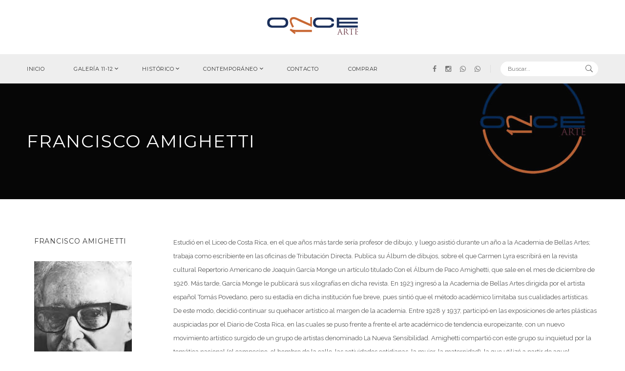

--- FILE ---
content_type: text/html;charset=UTF-8
request_url: https://galeria11-12.com/artista.cfm?id=118
body_size: 35605
content:
<!DOCTYPE html>
<html class="no-js">
  <head>
    <meta charset="UTF-8">
    <meta http-equiv="X-UA-Compatible" content="IE=edge">
    <title>Galer&iacute;a 11-12 - Arte Costarricense - Arte Hist&oacute;rico - Arte Costa Rica - Artistas Costa Rica - Arte Latinoamericano</title>
    <meta name="description" content="Galería 11-12 Arte Histórico y Contemporáneo Costarricense">
    <meta name="viewport" content="width=device-width, initial-scale=1">
    <link rel="apple-touch-icon" sizes="57x57" href="favicon/apple-touch-icon-57x57.png">
    <link rel="apple-touch-icon" sizes="60x60" href="favicon/apple-touch-icon-60x60.png">
    <link rel="apple-touch-icon" sizes="72x72" href="favicon/apple-touch-icon-72x72.png">
    <link rel="apple-touch-icon" sizes="76x76" href="favicon/apple-touch-icon-76x76.png">
    <link rel="apple-touch-icon" sizes="114x114" href="favicon/apple-touch-icon-114x114.png">
    <link rel="apple-touch-icon" sizes="120x120" href="favicon/apple-touch-icon-120x120.png">
    <link rel="apple-touch-icon" sizes="144x144" href="favicon/apple-touch-icon-144x144.png">
    <link rel="apple-touch-icon" sizes="152x152" href="favicon/apple-touch-icon-152x152.png">
    <link rel="apple-touch-icon" sizes="180x180" href="favicon/apple-touch-icon-180x180.png">
    <link rel="icon" type="image/png" href="favicon/favicon-32x32.png" sizes="32x32">
    <link rel="icon" type="image/png" href="favicon/favicon-194x194.png" sizes="194x194">
    <link rel="icon" type="image/png" href="favicon/favicon-96x96.png" sizes="96x96">
    <link rel="icon" type="image/png" href="favicon/android-chrome-192x192.png" sizes="192x192">
    <link rel="icon" type="image/png" href="favicon/favicon-16x16.png" sizes="16x16">
    <link rel="manifest" href="favicon/manifest.json">
    <meta name="msapplication-TileColor" content="#da532c">
    <meta name="msapplication-TileImage" content="favicon/mstile-144x144.png">
    <meta name="theme-color" content="#ffffff">
    <link rel="stylesheet" href="vendors/bootstrap/bootstrap.min.css">
    <link rel="stylesheet" href="vendors/animate/animate.min.css">
    <link rel="stylesheet" href="assets/fonts/wolverine/styles.css">
    <link href="//fonts.googleapis.com/css?family=Montserrat:700,400" rel="stylesheet" type="text/css">
    <link href="//fonts.googleapis.com/css?family=Playfair+Display:400,700,900,400italic,700italic,900italic&amp;subset=latin,latin-ext,cyrillic" rel="stylesheet" type="text/css">
    <link href="//fonts.googleapis.com/css?family=Raleway:400,100,200,300,500,600,700,800,900" rel="stylesheet" type="text/css">
    <link rel="stylesheet" href="//maxcdn.bootstrapcdn.com/font-awesome/4.3.0/css/font-awesome.min.css">
    <link rel="stylesheet" type="text/css" href="vendors/slick/slick.css">
    <link rel="stylesheet" type="text/css" href="vendors/full-page/jquery.fullPage.css">
	<link rel="stylesheet" type="text/css" href="assets/css/lightview/lightview.css"/>
    <!--Main stylesheet-->
    <link rel="stylesheet" href="assets/css/main.css">
	
    <link rel="canonical" href="https://galeria11-12.com?id=118">
    <!--Modernizr js-->
    <script src="vendors/modernizr/modernizr-2.8.3-respond-1.4.2.min.js"></script>
	<script src="vendors/jquery/jquery-1.11.2.min.js"></script>
	<style> .nav-main-menu > li > ul, .nav-shop-cart{display:none;}</style>
  </head>
<body>
	<!--[if lt IE 8]>
	<p class="browserupgrade">You are using an <strong>outdated</strong> browser. Please <a href="http://browsehappy.com/">upgrade your browser</a> to improve your experience.</p>
	<![endif]-->
	<div class="before-main-nav before-main-nav-2-b1 text-center"><a href="index.cfm"><img src="assets/images/logo1112.svg" alt="Galería 11-12"></a></div>
	<div class="main-nav-wrapper nav-wrapper-2">
		<nav>
		<div class="main-nav main-nav-2 type-1">
			<div class="container">
				<div class="nav-logo"><a href="index.cfm"><img src="assets/images/logo1112.svg" alt="Galería 11-12"></a></div>
							<ul class="nav-main-menu">
				<!--
				<li><a href="#">INICIO</a></li>
				-->
				<li><a href="index.cfm">INICIO</a></li>
				<li>
					<a href="#">GALERÍA 11-12</a>
					<ul>
						<li><a href="acercade.cfm">¿QUIÉNES SOMOS?</a></li>
						<li><a href="historico.cfm">ARTE HISTÓRICO</a></li>
						<li><a href="contemporaneo.cfm">ARTE CONTEMPORÁNEO</a></li>
						<li><a href="eventos.cfm">EVENTOS</a></li>
						<li><a href="https://360.co.cr/oncedoce" target="new">RECORRIDO 3D</a></li>
					</ul>
				</li>
				<li class="mega-menu menu-5-col">
					<a href="#">HISTÓRICO</a>
					<ul class="mega-menu-content">
						<li class="menu-title">
							<a href="#">A-E</a>
							
							<ul>
								
							</ul>
						</li>
						<li class="menu-title">
							<a href="#">F-J</a>
							
							<ul>
								<li><a href="artista.cfm?id=16">FAUSTO PACHECO</a></li> <li><a href="artista.cfm?id=14">FERNANDO CARBALLO</a></li> <li><a href="artista.cfm?id=118">FRANCISCO AMIGHETTI</a></li> <li><a href="artista.cfm?id=70">GONZALO MORALES SAURÉZ</a></li> <li><a href="artista.cfm?id=39">GRACE BLANCO</a></li> <li><a href="artista.cfm?id=9">JORGE GALLARDO</a></li> 
							</ul>
						</li>
						<li class="menu-title">
							<a href="#">K-Ñ</a>
							
							<ul>
								<li><a href="artista.cfm?id=15">MANUEL DE LA CRUZ GONZÁLEZ</a></li> 
							</ul>
						</li>
						<li class="menu-title">
							<a href="#">O-T</a>
							
							<ul>
								<li><a href="artista.cfm?id=30">RAFA FERNÁNDEZ</a></li> 
							</ul>
						</li>
						<li class="menu-title">
							<a href="#">U-Z</a>
							
							<ul>
								
							</ul>
						</li>
					</ul>
				</li>
				<li class="mega-menu menu-5-col">
					<a href="#">CONTEMPORÁNEO</a>
					<ul class="mega-menu-content">
						<li class="menu-title">
							<a href="#">A-E</a>
							
							<ul>
								<li><a href="artista.cfm?id=41">ADRIAN GÓMEZ</a></li> <li><a href="artista.cfm?id=26">ALEJANDRO VILLALOBOS</a></li> <li><a href="artista.cfm?id=127">DONALD JIMENEZ</a></li> <li><a href="artista.cfm?id=58">EDGAR LEÓN</a></li> <li><a href="artista.cfm?id=28">ENRIQUE KAYEJERO</a></li> 
							</ul>
						</li>
						<li class="menu-title">
							<a href="#">F-J</a>
							
							<ul>
								<li><a href="artista.cfm?id=24">FABIO HERRERA</a></li> <li><a href="artista.cfm?id=7">JOSÉ PABLO SOLÍS</a></li> <li><a href="artista.cfm?id=134">JUAN CARLOS ZUÑIGA</a></li> 
							</ul>
						</li>
						<li class="menu-title">
							<a href="#">K-Ñ</a>
							
							<ul>
								<li><a href="artista.cfm?id=23">MANUEL ZUMBADO</a></li> <li><a href="artista.cfm?id=43">MARCIA SALAS</a></li> <li><a href="artista.cfm?id=88">MARIO MADRIGAL ARCÍA</a></li> <li><a href="artista.cfm?id=31">MARIO MAFFIOLI</a></li> <li><a href="artista.cfm?id=89">MIGUEL HERNÁNDEZ BASTOS</a></li> 
							</ul>
						</li>
						<li class="menu-title">
							<a href="#">O-T</a>
							
							<ul>
								<li><a href="artista.cfm?id=93">ROBERTO HUEZO</a></li> <li><a href="artista.cfm?id=46">SARA MORALES</a></li> 
							</ul>
						</li>
						<li class="menu-title">
							<a href="#">U-Z</a>
							
							<ul>
								<li><a href="artista.cfm?id=5">WENDELL RIVERA</a></li> 
							</ul>							
						</li>

					</ul>
				</li>
				<li><a href="contacto.cfm">CONTACTO</a></li>
				<li class="menu-tabs _pending">
					<a href="shop.cfm">COMPRAR</a>
					
				</li>
			</ul>
			<ul class="nav-main-menu small-screen">
				<!--
				<li>
				<a href="#">INICIO</a>-->
				<li>
					<a href="#">GALERÍA 11-12</a>
					<ul>
						<li><a href="#">QUIÉNES SOMOS ?</a></li>
						<li><a href="historico.cfm">ARTE HISTÓRICO</a></li>
						<li><a href="contemporaneo.cfm">ARTE CONTEMPORÁNEO</a></li>
						<li><a href="eventos.cfm">EVENTOS</a></li>
						<li><a href="https://360.co.cr/oncedoce" target="new">RECORRIDO 3D</a></li>
					</ul>
				</li>
				<li class="mega-menu menu-5-col">
					<a href="#">HISTÓRICO</a>
					<ul class="mega-menu-content">
						<li class="menu-title">
							<a href="#">A-E</a>
							
							<ul>
								
									<li><a href="artista.cfm?id=36">CÉSAR VALVERDE</a></li>
								
									<li><a href="artista.cfm?id=139">DINORAH BOLANDI</a></li>
								
									<li><a href="artista.cfm?id=18">EMILIO SPAN</a></li>
								
							</ul>
						</li>
						<li class="menu-title">
							<a href="#">F-J</a>
							
							<ul>
								
									<li><a href="artista.cfm?id=16">FAUSTO PACHECO</a></li>
								
									<li><a href="artista.cfm?id=170">FELO GARCÍA</a></li>
								
									<li><a href="artista.cfm?id=14">FERNANDO CARBALLO</a></li>
								
									<li><a href="artista.cfm?id=118">FRANCISCO AMIGHETTI</a></li>
								
									<li><a href="artista.cfm?id=45">FRANCISCO ZUÑIGA</a></li>
								
									<li><a href="artista.cfm?id=19">GONZALO MORALES ALVARADO</a></li>
								
									<li><a href="artista.cfm?id=70">GONZALO MORALES SAURÉZ</a></li>
								
									<li><a href="artista.cfm?id=39">GRACE BLANCO</a></li>
								
									<li><a href="artista.cfm?id=42">HECTOR BURKE</a></li>
								
									<li><a href="artista.cfm?id=73">HÉCTOR MOLNÉ</a></li>
								
									<li><a href="artista.cfm?id=78">ISIDRO CON WONG</a></li>
								
									<li><a href="artista.cfm?id=9">JORGE GALLARDO</a></li>
								
									<li><a href="artista.cfm?id=35">JORGE JIMÉNEZ DEREDIA</a></li>
								
									<li><a href="artista.cfm?id=37">JORGE TAMAYO</a></li>
								
									<li><a href="artista.cfm?id=152">JOSÉ - CHEPITO - UREÑA</a></li>
								
									<li><a href="artista.cfm?id=116">JOSÉ SANCHO</a></li>
								
							</ul>
						</li>
						<li class="menu-title">
							<a href="#">K-Ñ</a>
							
							<ul>
								
									<li><a href="artista.cfm?id=12">LEONEL GONZÁLEZ CHAVARRÍA</a></li>
								
									<li><a href="artista.cfm?id=13">LOLA FERNÁNDEZ</a></li>
								
									<li><a href="artista.cfm?id=15">MANUEL DE LA CRUZ GONZÁLEZ</a></li>
								
									<li><a href="artista.cfm?id=138">MARGARITA BERTHEAU</a></li>
								
									<li><a href="artista.cfm?id=47">MIGUEL ÁNGEL BRENES</a></li>
								
									<li><a href="artista.cfm?id=129">NÉSTOR ZELEDÓN GUZMÁN</a></li>
								
							</ul>
						</li>
						<li class="menu-title">
							<a href="#">O-T</a>
							
							<ul>
								
									<li><a href="artista.cfm?id=53">OLGER VILLEGAS</a></li>
								
									<li><a href="artista.cfm?id=30">RAFA FERNÁNDEZ</a></li>
								
									<li><a href="artista.cfm?id=32">RODOLFO STANLEY</a></li>
								
									<li><a href="artista.cfm?id=38">RODRIGO PEÑALBA</a></li>
								
									<li><a href="artista.cfm?id=149">TEODORICO - QUICO - QUIRÓS</a></li>
								
							</ul>
						</li>
						<li class="menu-title">
							<a href="#">U-Z</a>
							
							<ul>
								
							</ul>
						</li>
					</ul>
				</li>
				<li class="mega-menu menu-5-col">
					<a href="#">CONTEMPORÁNEO</a>
					<ul class="mega-menu-content">
						<li class="menu-title">
							<a href="#">A-E</a>
							
							<ul>
								
									<li><a href="artista.cfm?id=180">ADRIÁN ARGUEDAS RUANO</a></li>
								
									<li><a href="artista.cfm?id=41">ADRIAN GÓMEZ</a></li>
								
									<li><a href="artista.cfm?id=26">ALEJANDRO VILLALOBOS</a></li>
								
									<li><a href="artista.cfm?id=120">ÁLVARO BRACCI</a></li>
								
									<li><a href="artista.cfm?id=51">ANA ISABEL MARTÉN</a></li>
								
									<li><a href="artista.cfm?id=131">ANGEL LARA GONZÁLEZ</a></li>
								
									<li><a href="artista.cfm?id=154">ANGEL LARA VARGAS (H)</a></li>
								
									<li><a href="artista.cfm?id=182">AQUILES JIMENEZ</a></li>
								
									<li><a href="artista.cfm?id=52">ARIANNE GARNIER CASTRO</a></li>
								
									<li><a href="artista.cfm?id=107">CARLOS TAPIA</a></li>
								
									<li><a href="artista.cfm?id=54">CAROLINA GUILLERMET</a></li>
								
									<li><a href="artista.cfm?id=140">CISERON BAUTISTA</a></li>
								
									<li><a href="artista.cfm?id=105">CLAUDIO FANTINI</a></li>
								
									<li><a href="artista.cfm?id=145">DANIELA VARGAS WINIKER</a></li>
								
									<li><a href="artista.cfm?id=49">DOMINGO RAMOS</a></li>
								
									<li><a href="artista.cfm?id=127">DONALD JIMENEZ</a></li>
								
									<li><a href="artista.cfm?id=57">EBENEZER LEYVA GONZALEZ</a></li>
								
									<li><a href="artista.cfm?id=58">EDGAR LEÓN</a></li>
								
									<li><a href="artista.cfm?id=126">EDGAR ZUÑIGA</a></li>
								
									<li><a href="artista.cfm?id=181">EMILIA CERSOSIMO</a></li>
								
									<li><a href="artista.cfm?id=63">ENAR CRUZ</a></li>
								
									<li><a href="artista.cfm?id=28">ENRIQUE KAYEJERO</a></li>
								
							</ul>
						</li>
						<li class="menu-title">
							<a href="#">F-J</a>
							
							<ul>
								
									<li><a href="artista.cfm?id=24">FABIO HERRERA</a></li>
								
									<li><a href="artista.cfm?id=65">FLORA ZELEDÓN CASTAING</a></li>
								
									<li><a href="artista.cfm?id=66">FLORENCIA URBINA</a></li>
								
									<li><a href="artista.cfm?id=69">GERARDO GONZÁLEZ</a></li>
								
									<li><a href="artista.cfm?id=72">GUIDO SÁENZ</a></li>
								
									<li><a href="artista.cfm?id=22">GUILLERMO CONTE</a></li>
								
									<li><a href="artista.cfm?id=17">GUILLERMO PORRAS</a></li>
								
									<li><a href="artista.cfm?id=74">HÉCTOR OLIVARES</a></li>
								
									<li><a href="artista.cfm?id=76">HESBIA VALLINA</a></li>
								
									<li><a href="artista.cfm?id=77">ILEANA PISZK</a></li>
								
									<li><a href="artista.cfm?id=161">JORGE MURILLO SALAZAR</a></li>
								
									<li><a href="artista.cfm?id=157">JOSÉ ALEJANDRO HERRERA</a></li>
								
									<li><a href="artista.cfm?id=44">JOSÉ DAVID CÁRPIO</a></li>
								
									<li><a href="artista.cfm?id=119">JOSÉ MIGUEL ROJAS</a></li>
								
									<li><a href="artista.cfm?id=7">JOSÉ PABLO SOLÍS</a></li>
								
									<li><a href="artista.cfm?id=156">JUAN CARLOS CAMACHO</a></li>
								
									<li><a href="artista.cfm?id=134">JUAN CARLOS ZUÑIGA</a></li>
								
									<li><a href="artista.cfm?id=21">JUAN MANUEL HERNÁNDEZ</a></li>
								
							</ul>
						</li>
						<li class="menu-title">
							<a href="#">K-Ñ</a>
							
							<ul>
								
									<li><a href="artista.cfm?id=84">KARLA SOLANO</a></li>
								
									<li><a href="artista.cfm?id=85">LEDA ASTORGA</a></li>
								
									<li><a href="artista.cfm?id=25">LEONIDAS CORREA</a></li>
								
									<li><a href="artista.cfm?id=147">LUIS - LUCHO - CASTRO</a></li>
								
									<li><a href="artista.cfm?id=86">LUIS CHACÓN</a></li>
								
									<li><a href="artista.cfm?id=59">MANUEL VARGAS</a></li>
								
									<li><a href="artista.cfm?id=23">MANUEL ZUMBADO</a></li>
								
									<li><a href="artista.cfm?id=143">MARCELLA BRACCI</a></li>
								
									<li><a href="artista.cfm?id=43">MARCIA SALAS</a></li>
								
									<li><a href="artista.cfm?id=88">MARIO MADRIGAL ARCÍA</a></li>
								
									<li><a href="artista.cfm?id=31">MARIO MAFFIOLI</a></li>
								
									<li><a href="artista.cfm?id=62">MARIO PARRA</a></li>
								
									<li><a href="artista.cfm?id=133">MAURICIO MIRANDA</a></li>
								
									<li><a href="artista.cfm?id=89">MIGUEL HERNÁNDEZ BASTOS</a></li>
								
									<li><a href="artista.cfm?id=184">MILTON BAUTISTA</a></li>
								
							</ul>
						</li>
						<li class="menu-title">
							<a href="#">O-T</a>
							
							<ul>
								
									<li><a href="artista.cfm?id=93">ROBERTO HUEZO</a></li>
								
									<li><a href="artista.cfm?id=29">ROLANDO GARITA</a></li>
								
									<li><a href="artista.cfm?id=46">SARA MORALES</a></li>
								
							</ul>
						</li>
						<li class="menu-title">
							<a href="#">U-Z</a>
							
							<ul>
								
									<li><a href="artista.cfm?id=5">WENDELL RIVERA</a></li>
								
							</ul>							
						</li>

					</ul>
				</li>
				<li><a href="contacto.cfm">CONTACTO</a></li>
				<li>
					<a href="shop.cfm">COMPRAR</a>
					
				</li>
			</ul>
			
				<div class="nav-search-box">
					<form action="shop.cfm" method="post">
						<div class="content">
							<input type="search" name="q" id="q" value="" placeholder="Buscar..." class="form-control">
							<button></button>
						</div>
					</form>
				</div>
				<div class="nav-top-search"><a href="#" class="search-trigger-show"></a></div>

				<div class="nav-hamburger-wrapper">
					<div class="cell-vertical-wrapper">
						<div class="cell-middle">
							<div class="nav-hamburger"><span></span></div>
						</div>
					</div>
				</div>
				<div class="division"><span></span></div>
				
				<div class="nav-social">
					<ul class="social-01">
						<!--<li><a href=""><i class="fa fa-user"> </i></a></li>-->
                        <li><a href="https://www.facebook.com/galeriaoncedocearte"><i class="fa fa-facebook"></i></a></li>
						<li><a href="https://www.instagram.com/galeria1112/"><i class="fa fa-instagram"> </i></a></li>
						<li><a href="https://wa.me/50687035786"><i class="fa fa-whatsapp"></i></a></li>
						<li><a href="https://wa.me/50683848146"><i class="fa fa-whatsapp"></i></a></li>
                        
					</ul>
				</div>
			
			</div>
			<form action="shop.cfm" action="post" class="nav-search-form">
				<div class="content-wrapper">
					<div class="content">
						<input type="search" name="q" value="" placeholder="Buscar..." class="form-control">
						<button>Buscar</button>
					</div>
					<a href="#" class="search-trigger-hide"></a>
				</div>
			</form>
		</div>
		</nav>
	</div>
	
	<main>
	<!--site header-->
	<header class="site-header common-static-header">
	<div data-stellar-background-ratio="0.25" style="background-image: url('assets/images/artista_historico.jpg');" class="parallax-bg"></div>
	<div class="container">
		<h1>FRANCISCO AMIGHETTI</h1>
	</div>
	</header>
	<!--end site header-->
	<section class="no-padding-bottom">

	<div class="container">
		<div class="row">
			<div class="col-md-3 hidden-sm hidden-xs shop-category-side-bar">

				<aside class="col-md-3 hidden-sm hidden-xs">
				<div class="widget author-style-2" style="width: 200px;">
					<h5>FRANCISCO AMIGHETTI</h5>
					
					<div class="author-item">
						<img src="images/7134C8F7.jpg"> 
						
					</div>
				</div>
				
						<div class="widget widget-blog-categories">
							<h5 style="margin-bottom: 10px;">CATEGORÍA</h5>
							<ul class="blog-categories">
								
								<li>PINTURA</li>
								
							</ul>
						</div>
					
				</aside>				

			</div>
			<div class="col-md-9 col-xs-12">


				
					<p>
						Estudió en el Liceo de Costa Rica, en el que años más tarde sería profesor de dibujo, y luego asistió durante un año a la Academia de Bellas Artes; trabaja como escribiente en las oficinas de Tributación Directa. Publica su Álbum de dibujos, sobre el que Carmen Lyra escribirá en la revista cultural Repertorio Americano de Joaquín García Monge un artículo titulado Con el Álbum de Paco Amighetti, que sale en el mes de diciembre de 1926. Más tarde, García Monge le publicará sus xilografías en dicha revista.

En 1923 ingresó a la Academia de Bellas Artes dirigida por el artista español Tomás Povedano, pero su estadía en dicha institución fue breve, pues sintió que el método académico limitaba sus cualidades artísticas. De este modo, decidió continuar su quehacer artístico al margen de la academia.

Entre 1928 y 1937, participó en las exposiciones de artes plásticas auspiciadas por el Diario de Costa Rica, en las cuales se puso frente a frente el arte académico de tendencia europeizante, con un nuevo movimiento artístico surgido de un grupo de artistas denominado La Nueva Sensibilidad. Amighetti compartió con este grupo su inquietud por la temática nacional (el campesino, el hombre de la calle, las actividades cotidianas, la mujer, la maternidad), la que utilizó a partir de aquel momento para realizar sus obras. En 1931 se convirtió en profesor de Dibujo y Xilografía en la Escuela Normal de Costa Rica, pero un año después, viajó a Suramérica para trabajar en revistas y periódicos con dibujos y xilografías, y escribir crónicas. Regresó a Costa Rica dos años después, donde se dedicó a ilustrar libros de autores nacionales, así como textos educativos.

A principios de la década de 1940 viaja a México a estudiar la técnica de mural en la Escuela la Esmeralda. En 1943 amplió sus estudios de arte en la Universidad de Nuevo México, de pintura al fresco en la ciudad de México y de grabado en la Escuela Superior de Bellas Artes de Argentina, así como en academias de arte en los Estados Unidos. Cuando regresa a Costa Rica realiza su primer mural al fresco, La agricultura, en la Casa Presidencial. Después pintará murales en el Banco Nacional de Alajuela, en el Colegio Lincoln; en la Clínica de la Caja Costarricense de Seguro Social en Tibás; para la Biblioteca del Policlínico de dicha Caja ya había hecho antes cuatro murales.?
Un año después, en 1944, fue nombrado profesor de Historia del Arte y Xilografía en la Escuela de Bellas Artes de la Universidad de Costa Rica, y en 1957, fue profesor de la Facultad de Ciencias y Letras de dicha institución, fungiendo como catedrático de Práctica y Apreciación de Artes
Plásticas. A partir de 1968, se dedicó enteramente a la creación artística.
					</p>
				

					<div class="row product-listing-2 masonry-container">

					

						<div class="col-md-4 col-sm-6 col-xs-12 shop-product-2-wrapper">
							<div class="shop-product-2">
								<div class="image">
									<div class="saleoff">
										<p style="display:none;"></p>
									</div>
									
										<img src="images/D3452B67-01.jpg">
									
									<div class="overlay text-center">
										<ul>
										  <li class="clearfix">
											<a href="/shopdetail.cfm?id=496&nc" data-lightview-type="ajax" data-lightview-options="skin: 'mac'" class="lightview quick-view"><i class="icon-search-icon"></i></a>
										  </li>
										</ul>
									</div>
								</div>
								<div class="info">
									
										<div class="post-meta">
											<div class="date font-serif color-main">Circa 1990</div>
										</div>
									
									<h4 class="post-title"><a href="#" class="blog-link">El Barrilete</a></h4>
									<div class="date font-serif color-main">40x52cm</div>
									<p>Expresionista</p>
								</div>
							</div>
						</div>
		
					

						<div class="col-md-4 col-sm-6 col-xs-12 shop-product-2-wrapper">
							<div class="shop-product-2">
								<div class="image">
									<div class="saleoff">
										<p style="display:none;"></p>
									</div>
									
										<img src="images/D3B9DA88-01.jpg">
									
									<div class="overlay text-center">
										<ul>
										  <li class="clearfix">
											<a href="/shopdetail.cfm?id=499&nc" data-lightview-type="ajax" data-lightview-options="skin: 'mac'" class="lightview quick-view"><i class="icon-search-icon"></i></a>
										  </li>
										</ul>
									</div>
								</div>
								<div class="info">
									
									<h4 class="post-title"><a href="#" class="blog-link">Frente Al Espejo</a></h4>
									<div class="date font-serif color-main">70x47cm</div>
									<p>Expresionista</p>
								</div>
							</div>
						</div>
		
					

						<div class="col-md-4 col-sm-6 col-xs-12 shop-product-2-wrapper">
							<div class="shop-product-2">
								<div class="image">
									<div class="saleoff">
										<p style="display:none;"></p>
									</div>
									
										<img src="images/D3C9F9E9-01.jpg">
									
									<div class="overlay text-center">
										<ul>
										  <li class="clearfix">
											<a href="/shopdetail.cfm?id=500&nc" data-lightview-type="ajax" data-lightview-options="skin: 'mac'" class="lightview quick-view"><i class="icon-search-icon"></i></a>
										  </li>
										</ul>
									</div>
								</div>
								<div class="info">
									
										<div class="post-meta">
											<div class="date font-serif color-main">Circa 1985</div>
										</div>
									
									<h4 class="post-title"><a href="#" class="blog-link">Ballet</a></h4>
									<div class="date font-serif color-main">70x45cm</div>
									<p>Expresionista</p>
								</div>
							</div>
						</div>
		
					

						<div class="col-md-4 col-sm-6 col-xs-12 shop-product-2-wrapper">
							<div class="shop-product-2">
								<div class="image">
									<div class="saleoff">
										<p style="display:none;"></p>
									</div>
									
										<img src="images/D40F6992-01.jpg">
									
									<div class="overlay text-center">
										<ul>
										  <li class="clearfix">
											<a href="/shopdetail.cfm?id=503&nc" data-lightview-type="ajax" data-lightview-options="skin: 'mac'" class="lightview quick-view"><i class="icon-search-icon"></i></a>
										  </li>
										</ul>
									</div>
								</div>
								<div class="info">
									
										<div class="post-meta">
											<div class="date font-serif color-main">Circa 1989</div>
										</div>
									
									<h4 class="post-title"><a href="#" class="blog-link">Patio</a></h4>
									<div class="date font-serif color-main">23x25cm</div>
									<p>Expresionista</p>
								</div>
							</div>
						</div>
		
					

						<div class="col-md-4 col-sm-6 col-xs-12 shop-product-2-wrapper">
							<div class="shop-product-2">
								<div class="image">
									<div class="saleoff">
										<p style="display:none;"></p>
									</div>
									
										<img src="images/A2043B1F-01.jpg">
									
									<div class="overlay text-center">
										<ul>
										  <li class="clearfix">
											<a href="/shopdetail.cfm?id=968&nc" data-lightview-type="ajax" data-lightview-options="skin: 'mac'" class="lightview quick-view"><i class="icon-search-icon"></i></a>
										  </li>
										</ul>
									</div>
								</div>
								<div class="info">
									
										<div class="post-meta">
											<div class="date font-serif color-main">Circa 1993</div>
										</div>
									
									<h4 class="post-title"><a href="#" class="blog-link">Infancia</a></h4>
									<div class="date font-serif color-main">1x1cm</div>
									<p>Expresionista</p>
								</div>
							</div>
						</div>
		
					

						<div class="col-md-4 col-sm-6 col-xs-12 shop-product-2-wrapper">
							<div class="shop-product-2">
								<div class="image">
									<div class="saleoff">
										<p style="display:none;"></p>
									</div>
									
										<img src="images/A212825F-01.jpg">
									
									<div class="overlay text-center">
										<ul>
										  <li class="clearfix">
											<a href="/shopdetail.cfm?id=969&nc" data-lightview-type="ajax" data-lightview-options="skin: 'mac'" class="lightview quick-view"><i class="icon-search-icon"></i></a>
										  </li>
										</ul>
									</div>
								</div>
								<div class="info">
									
										<div class="post-meta">
											<div class="date font-serif color-main">Circa 1945</div>
										</div>
									
									<h4 class="post-title"><a href="#" class="blog-link">Entierro Macabro</a></h4>
									<div class="date font-serif color-main">22x237cm</div>
									<p>Expresionista</p>
								</div>
							</div>
						</div>
		
					

						<div class="col-md-4 col-sm-6 col-xs-12 shop-product-2-wrapper">
							<div class="shop-product-2">
								<div class="image">
									<div class="saleoff">
										<p style="display:none;"></p>
									</div>
									
										<img src="images/A3106A84-01.jpg">
									
									<div class="overlay text-center">
										<ul>
										  <li class="clearfix">
											<a href="/shopdetail.cfm?id=976&nc" data-lightview-type="ajax" data-lightview-options="skin: 'mac'" class="lightview quick-view"><i class="icon-search-icon"></i></a>
										  </li>
										</ul>
									</div>
								</div>
								<div class="info">
									
										<div class="post-meta">
											<div class="date font-serif color-main">Circa 1975</div>
										</div>
									
									<h4 class="post-title"><a href="#" class="blog-link">Calle Escazu</a></h4>
									<div class="date font-serif color-main">19x25cm</div>
									<p>Expresionista</p>
								</div>
							</div>
						</div>
		
					

						<div class="col-md-4 col-sm-6 col-xs-12 shop-product-2-wrapper">
							<div class="shop-product-2">
								<div class="image">
									<div class="saleoff">
										<p style="display:none;"></p>
									</div>
									
										<img src="images/A33E801B-01.jpg">
									
									<div class="overlay text-center">
										<ul>
										  <li class="clearfix">
											<a href="/shopdetail.cfm?id=977&nc" data-lightview-type="ajax" data-lightview-options="skin: 'mac'" class="lightview quick-view"><i class="icon-search-icon"></i></a>
										  </li>
										</ul>
									</div>
								</div>
								<div class="info">
									
										<div class="post-meta">
											<div class="date font-serif color-main">Circa 1986</div>
										</div>
									
									<h4 class="post-title"><a href="#" class="blog-link">El Rio</a></h4>
									<div class="date font-serif color-main">20x28cm</div>
									<p>Expresionista</p>
								</div>
							</div>
						</div>
		
					

						<div class="col-md-4 col-sm-6 col-xs-12 shop-product-2-wrapper">
							<div class="shop-product-2">
								<div class="image">
									<div class="saleoff">
										<p style="display:none;"></p>
									</div>
									
										<img src="images/13A6E31D-01.jpg">
									
									<div class="overlay text-center">
										<ul>
										  <li class="clearfix">
											<a href="/shopdetail.cfm?id=1010&nc" data-lightview-type="ajax" data-lightview-options="skin: 'mac'" class="lightview quick-view"><i class="icon-search-icon"></i></a>
										  </li>
										</ul>
									</div>
								</div>
								<div class="info">
									
										<div class="post-meta">
											<div class="date font-serif color-main">Circa 1970</div>
										</div>
									
									<h4 class="post-title"><a href="#" class="blog-link">Cargadores</a></h4>
									<div class="date font-serif color-main">33x48cm</div>
									<p>Figurativo</p>
								</div>
							</div>
						</div>
		
					
					
					</div>

				


			</div>
		</div>
	</div>


	</section>
	

	 <!--site footer-->
      <footer class="footer-preset-03">
        <div class="container">
          <div class="footer-preset-wrapper">
            <div class="row">
              <div class="col-md-4 col-sm-6 col-xs-12">
                <div class="footer-quote-01">
                  <div class="footer-quote"><a href="#"><img src="assets/images/logoblanco.svg" alt="Galería 11-12"></a>
                    <div class="content">
                      <p class="dropcap-1 style-1"><span class='first-letter'> C </span>ontáctenos</p><br>
						<p><i class="fa fa-map-marker"></i> Plaza Itskazú Local 103</p>
						<p><i class="fa fa-phone"></i> Teléfono: +506-2288-1975</p>
						<p><i class="fa fa-phone"></i> Mario Matarrita Fundador/Director: +506-8703-5786</p>
						<p><i class="fa fa-phone"></i> Emilia Fung Curadora/Co-Fundadora: +506-8384-8146</p>
						<p><i class="fa fa-envelope"></i> Email: info@galeria11-12.com</p>
						<p><i class="fa fa-calendar"></i> Horario: L-D 9:00 am - 9:00 pm</p>
                    </div>
                    <div class="icon">
                      <p>Síguenos en:</p>
                      <ul class="social-02">
                        <li><a href="https://www.facebook.com/galeriaoncedocearte"><i class="fa fa-facebook"></i></a></li>
						<li><a href="https://www.instagram.com/galeria1112/"><i class="fa fa-instagram"> </i></a></li>
						<li><a href="https://wa.me/50687035786"><i class="fa fa-whatsapp"></i></a></li>
						<li><a href="https://wa.me/50683848146"><i class="fa fa-whatsapp"></i></a></li>
                        
                      </ul>
                    </div>
                  </div>
                </div>
              </div>
              <div class="col-md-offset-0 col-md-4 col-sm-8 col-sm-offset-2 col-xs-12">
              	


                <h5>CONSULTA RÁPIDA</h5>
                <div class="widget contact-us">
					<form id="contact_form"  onSubmit="return false;">
					<input type="text" name="name" id="name" placeholder="Nombre y Apellido" >
					<input type="email" name="email" id="email" placeholder="Correo Electrónico" >
					<textarea name="memo" id="memo" placeholder="Mensaje" style="resize: none;"></textarea>
					<input type="text" name="captcha" id="captcha" placeholder="Imágen de Seguridad">
					<button class="normal-btn normal-btn-main btn-size-5" onClick="$.post('footer.cfm?check', $('#contact_form').serialize(), function(data) { $('#results').html(data); });">ENVIAR</button>
					<img src="cache/23F2383C.jpg" style="margin-left: 10px;">
					</form>
                </div>
                
              </div>
              <div class="col-md-4 col-sm-6 col-xs-12">
                <h5>INSTAGRAM</h5>
                <div class="widget instagram">
                  <!-- SnapWidget -->
<iframe src="https://snapwidget.com/embed/620173" class="snapwidget-widget" allowTransparency="true" frameborder="0" scrolling="no" style="border:none; overflow:hidden; width:315px; height:315px"></iframe>
              </div>
              
            </div>
          </div>
          <div class="footer-foot text-center">
            <p>© 2019 Galería Once Doce - Todos los derechos reservados</p>
          </div>
        </div>
      </footer>

	  <!-- Global site tag (gtag.js) - Google Analytics -->
	  <script async src="https://www.googletagmanager.com/gtag/js?id=UA-130587444-1"></script>
	  <script>
		window.dataLayer = window.dataLayer || [];
		function gtag(){dataLayer.push(arguments);}
		gtag('js', new Date());

		gtag('config', 'UA-130587444-1');
	  </script>      

      <div id="results"></div>
      <!--end site footer-->

    <script src="vendors/stellar/jquery.stellar.min.js"></script>
    <script src="vendors/waypoints/lib/jquery.waypoints.min.js"></script>
    <script src="vendors/smooth-scroll/SmoothScroll.js"></script>
    <script src="vendors/jqueryui/jquery-ui.min.js"></script>
    <script src="vendors/bootstrap/bootstrap.min.js"></script>
    <script type="text/javascript" src="vendors/slick/slick.js"></script>
    <script src="vendors/isotope/isotope.pkgd.min.js"></script>
	<script src="vendors/isotope/packery-mode.pkgd.min.js"></script>
	<script type="text/javascript" src="vendors/img-loaded/imagesloaded.pkgd.min.js"></script>
    <script src="assets/js/main.js"></script>

	<!--[if lt IE 9]>
	  <script type="text/javascript" src="assets/js/excanvas/excanvas.js"></script>
	<![endif]-->
	<script type="text/javascript" src="assets/js/spinners/spinners.min.js"></script>
	<script type="text/javascript" src="assets/js/lightview/lightview.js"></script>

	<script>
		function addCart(p) {
			location.href = '/contacto.cfm?p='+p;
			$.post('cart.cfm', {'add':p}, function(data) { $('#cart').html(data); });
		}
		function removeCart(p) {
			var agree=confirm('¿Esta seguro que desea remover este producto de su carrito?'); 
			if (agree) $.post('cart.cfm', {'del':p}, function(data) { $('#cart').html(data); });
		}
		function emptyCart(p) {
			var agree=confirm('¿Esta seguro que desea remover los productos de su carrito?'); 
			if (agree) $.post('cart.cfm?empty', function(data) { $('#cart').html(data); });
		}
	</script>
    

</body>
</html>


--- FILE ---
content_type: text/css
request_url: https://galeria11-12.com/assets/fonts/wolverine/styles.css
body_size: 27734
content:
@charset "UTF-8";

@font-face {
  font-family: "wolverine";
  src:url("fonts/wolverine.eot");
  src:url("fonts/wolverine.eot?#iefix") format("embedded-opentype"),
    url("fonts/wolverine.woff") format("woff"),
    url("fonts/wolverine.ttf") format("truetype"),
    url("fonts/wolverine.svg#wolverine") format("svg");
  font-weight: normal;
  font-style: normal;

}

[data-icon]:before {
  font-family: "wolverine" !important;
  content: attr(data-icon);
  font-style: normal !important;
  font-weight: normal !important;
  font-variant: normal !important;
  text-transform: none !important;
  speak: none;
  line-height: 1;
  -webkit-font-smoothing: antialiased;
  -moz-osx-font-smoothing: grayscale;
}

[class^="icon-"]:before,
[class*=" icon-"]:before {
  font-family: "wolverine" !important;
  font-style: normal !important;
  font-weight: normal !important;
  font-variant: normal !important;
  text-transform: none !important;
  speak: none;
  line-height: 1;
  -webkit-font-smoothing: antialiased;
  -moz-osx-font-smoothing: grayscale;
}

.icon-outline-vector-icons-pack-1:before {
  content: "\e226";
}
.icon-outline-vector-icons-pack-2:before {
  content: "\e227";
}
.icon-outline-vector-icons-pack-3:before {
  content: "\e228";
}
.icon-outline-vector-icons-pack-4:before {
  content: "\e229";
}
.icon-outline-vector-icons-pack-5:before {
  content: "\e22a";
}
.icon-outline-vector-icons-pack-6:before {
  content: "\e22b";
}
.icon-outline-vector-icons-pack-7:before {
  content: "\e22c";
}
.icon-outline-vector-icons-pack-14:before {
  content: "\e22d";
}
.icon-outline-vector-icons-pack-15:before {
  content: "\e22e";
}
.icon-outline-vector-icons-pack-16:before {
  content: "\e22f";
}
.icon-outline-vector-icons-pack-17:before {
  content: "\e230";
}
.icon-outline-vector-icons-pack-18:before {
  content: "\e231";
}
.icon-outline-vector-icons-pack-19:before {
  content: "\e232";
}
.icon-outline-vector-icons-pack-20:before {
  content: "\e233";
}
.icon-outline-vector-icons-pack-27:before {
  content: "\e234";
}
.icon-outline-vector-icons-pack-28:before {
  content: "\e235";
}
.icon-outline-vector-icons-pack-29:before {
  content: "\e236";
}
.icon-outline-vector-icons-pack-30:before {
  content: "\e237";
}
.icon-outline-vector-icons-pack-31:before {
  content: "\e238";
}
.icon-outline-vector-icons-pack-32:before {
  content: "\e239";
}
.icon-outline-vector-icons-pack-33:before {
  content: "\e23a";
}
.icon-outline-vector-icons-pack-40:before {
  content: "\e23b";
}
.icon-outline-vector-icons-pack-41:before {
  content: "\e23c";
}
.icon-outline-vector-icons-pack-42:before {
  content: "\e23d";
}
.icon-outline-vector-icons-pack-43:before {
  content: "\e23e";
}
.icon-outline-vector-icons-pack-44:before {
  content: "\e23f";
}
.icon-outline-vector-icons-pack-45:before {
  content: "\e240";
}
.icon-outline-vector-icons-pack-46:before {
  content: "\e241";
}
.icon-outline-vector-icons-pack-53:before {
  content: "\e242";
}
.icon-outline-vector-icons-pack-54:before {
  content: "\e243";
}
.icon-outline-vector-icons-pack-55:before {
  content: "\e244";
}
.icon-outline-vector-icons-pack-56:before {
  content: "\e245";
}
.icon-outline-vector-icons-pack-57:before {
  content: "\e246";
}
.icon-outline-vector-icons-pack-58:before {
  content: "\e247";
}
.icon-outline-vector-icons-pack-59:before {
  content: "\e248";
}
.icon-outline-vector-icons-pack-66:before {
  content: "\e249";
}
.icon-outline-vector-icons-pack-67:before {
  content: "\e24a";
}
.icon-outline-vector-icons-pack-68:before {
  content: "\e24b";
}
.icon-outline-vector-icons-pack-69:before {
  content: "\e24c";
}
.icon-outline-vector-icons-pack-70:before {
  content: "\e24d";
}
.icon-outline-vector-icons-pack-71:before {
  content: "\e24e";
}
.icon-outline-vector-icons-pack-72:before {
  content: "\e24f";
}
.icon-outline-vector-icons-pack-79:before {
  content: "\e250";
}
.icon-outline-vector-icons-pack-80:before {
  content: "\e251";
}
.icon-outline-vector-icons-pack-81:before {
  content: "\e252";
}
.icon-outline-vector-icons-pack-82:before {
  content: "\e253";
}
.icon-outline-vector-icons-pack-83:before {
  content: "\e254";
}
.icon-outline-vector-icons-pack-84:before {
  content: "\e255";
}
.icon-outline-vector-icons-pack-85:before {
  content: "\e256";
}
.icon-outline-vector-icons-pack-92:before {
  content: "\e257";
}
.icon-outline-vector-icons-pack-93:before {
  content: "\e258";
}
.icon-outline-vector-icons-pack-94:before {
  content: "\e259";
}
.icon-outline-vector-icons-pack-95:before {
  content: "\e25a";
}
.icon-outline-vector-icons-pack-96:before {
  content: "\e25b";
}
.icon-outline-vector-icons-pack-97:before {
  content: "\e25c";
}
.icon-outline-vector-icons-pack-98:before {
  content: "\e25d";
}
.icon-outline-vector-icons-pack-105:before {
  content: "\e25e";
}
.icon-outline-vector-icons-pack-106:before {
  content: "\e25f";
}
.icon-outline-vector-icons-pack-107:before {
  content: "\e260";
}
.icon-outline-vector-icons-pack-108:before {
  content: "\e261";
}
.icon-outline-vector-icons-pack-109:before {
  content: "\e262";
}
.icon-outline-vector-icons-pack-110:before {
  content: "\e263";
}
.icon-outline-vector-icons-pack-111:before {
  content: "\e264";
}
.icon-outline-vector-icons-pack-118:before {
  content: "\e265";
}
.icon-outline-vector-icons-pack-119:before {
  content: "\e266";
}
.icon-outline-vector-icons-pack-120:before {
  content: "\e267";
}
.icon-outline-vector-icons-pack-121:before {
  content: "\e268";
}
.icon-outline-vector-icons-pack-122:before {
  content: "\e269";
}
.icon-outline-vector-icons-pack-123:before {
  content: "\e26a";
}
.icon-outline-vector-icons-pack-124:before {
  content: "\e26b";
}
.icon-outline-vector-icons-pack-131:before {
  content: "\e26c";
}
.icon-outline-vector-icons-pack-132:before {
  content: "\e26d";
}
.icon-outline-vector-icons-pack-133:before {
  content: "\e26e";
}
.icon-outline-vector-icons-pack-134:before {
  content: "\e26f";
}
.icon-outline-vector-icons-pack-135:before {
  content: "\e270";
}
.icon-outline-vector-icons-pack-136:before {
  content: "\e271";
}
.icon-outline-vector-icons-pack-137:before {
  content: "\e272";
}
.icon-outline-vector-icons-pack-144:before {
  content: "\e273";
}
.icon-outline-vector-icons-pack-145:before {
  content: "\e274";
}
.icon-outline-vector-icons-pack-146:before {
  content: "\e275";
}
.icon-outline-vector-icons-pack-147:before {
  content: "\e276";
}
.icon-outline-vector-icons-pack-148:before {
  content: "\e277";
}
.icon-outline-vector-icons-pack-149:before {
  content: "\e278";
}
.icon-outline-vector-icons-pack-150:before {
  content: "\e279";
}
.icon-outline-vector-icons-pack-157:before {
  content: "\e27a";
}
.icon-outline-vector-icons-pack-158:before {
  content: "\e27b";
}
.icon-outline-vector-icons-pack-159:before {
  content: "\e27c";
}
.icon-outline-vector-icons-pack-160:before {
  content: "\e27d";
}
.icon-outline-vector-icons-pack-161:before {
  content: "\e27e";
}
.icon-outline-vector-icons-pack-162:before {
  content: "\e27f";
}
.icon-outline-vector-icons-pack-163:before {
  content: "\e280";
}
.icon-outline-vector-icons-pack-8:before {
  content: "\e281";
}
.icon-outline-vector-icons-pack-9:before {
  content: "\e282";
}
.icon-outline-vector-icons-pack-10:before {
  content: "\e283";
}
.icon-outline-vector-icons-pack-11:before {
  content: "\e284";
}
.icon-outline-vector-icons-pack-12:before {
  content: "\e285";
}
.icon-outline-vector-icons-pack-13:before {
  content: "\e286";
}
.icon-outline-vector-icons-pack-21:before {
  content: "\e287";
}
.icon-outline-vector-icons-pack-22:before {
  content: "\e288";
}
.icon-outline-vector-icons-pack-23:before {
  content: "\e289";
}
.icon-outline-vector-icons-pack-24:before {
  content: "\e28a";
}
.icon-outline-vector-icons-pack-25:before {
  content: "\e28b";
}
.icon-outline-vector-icons-pack-26:before {
  content: "\e28c";
}
.icon-outline-vector-icons-pack-34:before {
  content: "\e28d";
}
.icon-outline-vector-icons-pack-35:before {
  content: "\e28e";
}
.icon-outline-vector-icons-pack-36:before {
  content: "\e28f";
}
.icon-outline-vector-icons-pack-37:before {
  content: "\e290";
}
.icon-outline-vector-icons-pack-38:before {
  content: "\e291";
}
.icon-outline-vector-icons-pack-39:before {
  content: "\e292";
}
.icon-outline-vector-icons-pack-47:before {
  content: "\e293";
}
.icon-outline-vector-icons-pack-48:before {
  content: "\e294";
}
.icon-outline-vector-icons-pack-49:before {
  content: "\e295";
}
.icon-outline-vector-icons-pack-50:before {
  content: "\e296";
}
.icon-outline-vector-icons-pack-51:before {
  content: "\e297";
}
.icon-outline-vector-icons-pack-52:before {
  content: "\e298";
}
.icon-outline-vector-icons-pack-60:before {
  content: "\e299";
}
.icon-outline-vector-icons-pack-61:before {
  content: "\e29a";
}
.icon-outline-vector-icons-pack-62:before {
  content: "\e29b";
}
.icon-outline-vector-icons-pack-63:before {
  content: "\e29c";
}
.icon-outline-vector-icons-pack-64:before {
  content: "\e29d";
}
.icon-outline-vector-icons-pack-65:before {
  content: "\e29e";
}
.icon-outline-vector-icons-pack-73:before {
  content: "\e29f";
}
.icon-outline-vector-icons-pack-74:before {
  content: "\e2a0";
}
.icon-outline-vector-icons-pack-75:before {
  content: "\e2a1";
}
.icon-outline-vector-icons-pack-76:before {
  content: "\e2a2";
}
.icon-outline-vector-icons-pack-77:before {
  content: "\e2a3";
}
.icon-outline-vector-icons-pack-78:before {
  content: "\e2a4";
}
.icon-outline-vector-icons-pack-86:before {
  content: "\e2a5";
}
.icon-outline-vector-icons-pack-87:before {
  content: "\e2a6";
}
.icon-outline-vector-icons-pack-88:before {
  content: "\e2a7";
}
.icon-outline-vector-icons-pack-89:before {
  content: "\e2a8";
}
.icon-outline-vector-icons-pack-90:before {
  content: "\e2a9";
}
.icon-outline-vector-icons-pack-91:before {
  content: "\e2aa";
}
.icon-outline-vector-icons-pack-99:before {
  content: "\e2ab";
}
.icon-outline-vector-icons-pack-100:before {
  content: "\e2ac";
}
.icon-outline-vector-icons-pack-101:before {
  content: "\e2ad";
}
.icon-outline-vector-icons-pack-102:before {
  content: "\e2ae";
}
.icon-outline-vector-icons-pack-103:before {
  content: "\e2af";
}
.icon-outline-vector-icons-pack-104:before {
  content: "\e2b0";
}
.icon-outline-vector-icons-pack-112:before {
  content: "\e2b1";
}
.icon-outline-vector-icons-pack-113:before {
  content: "\e2b2";
}
.icon-outline-vector-icons-pack-114:before {
  content: "\e2b3";
}
.icon-outline-vector-icons-pack-115:before {
  content: "\e2b4";
}
.icon-outline-vector-icons-pack-116:before {
  content: "\e2b5";
}
.icon-outline-vector-icons-pack-117:before {
  content: "\e2b6";
}
.icon-outline-vector-icons-pack-125:before {
  content: "\e2b7";
}
.icon-outline-vector-icons-pack-126:before {
  content: "\e2b8";
}
.icon-outline-vector-icons-pack-127:before {
  content: "\e2b9";
}
.icon-outline-vector-icons-pack-128:before {
  content: "\e2ba";
}
.icon-outline-vector-icons-pack-129:before {
  content: "\e2bb";
}
.icon-outline-vector-icons-pack-130:before {
  content: "\e2bc";
}
.icon-outline-vector-icons-pack-138:before {
  content: "\e2bd";
}
.icon-outline-vector-icons-pack-139:before {
  content: "\e2be";
}
.icon-outline-vector-icons-pack-140:before {
  content: "\e2bf";
}
.icon-outline-vector-icons-pack-141:before {
  content: "\e2c0";
}
.icon-outline-vector-icons-pack-142:before {
  content: "\e2c1";
}
.icon-outline-vector-icons-pack-143:before {
  content: "\e2c2";
}
.icon-outline-vector-icons-pack-151:before {
  content: "\e2c3";
}
.icon-outline-vector-icons-pack-152:before {
  content: "\e2c4";
}
.icon-outline-vector-icons-pack-153:before {
  content: "\e2c5";
}
.icon-outline-vector-icons-pack-154:before {
  content: "\e2c6";
}
.icon-outline-vector-icons-pack-155:before {
  content: "\e2c7";
}
.icon-outline-vector-icons-pack-156:before {
  content: "\e2c8";
}
.icon-outline-vector-icons-pack-164:before {
  content: "\e2c9";
}
.icon-outline-vector-icons-pack-165:before {
  content: "\e2ca";
}
.icon-outline-vector-icons-pack-166:before {
  content: "\e2cb";
}
.icon-outline-vector-icons-pack-167:before {
  content: "\e2cc";
}
.icon-outline-vector-icons-pack-168:before {
  content: "\e2cd";
}
.icon-indians-icons-02:before {
  content: "\e2ce";
}
.icon-indians-icons-03:before {
  content: "\e2cf";
}
.icon-indians-icons-04:before {
  content: "\e2d0";
}
.icon-indians-icons-05:before {
  content: "\e2d1";
}
.icon-indians-icons-06:before {
  content: "\e2d2";
}
.icon-indians-icons-07:before {
  content: "\e2d3";
}
.icon-indians-icons-08:before {
  content: "\e2d4";
}
.icon-indians-icons-09:before {
  content: "\e2d5";
}
.icon-wolverine-logo-01:before {
  content: "\e2d6";
}
.icon-wolverine-logo-02:before {
  content: "\e2d7";
}
.icon-wolverine-logo-03:before {
  content: "\e2d8";
}
.icon-wolverine-logo-04:before {
  content: "\e2d9";
}
.icon-wolverine-logo-05:before {
  content: "\e2da";
}
.icon-wolverine-logo-06:before {
  content: "\e2db";
}
.icon-wolverine-logo-08:before {
  content: "\e2dc";
}
.icon-wolverine-logo-09:before {
  content: "\e2dd";
}
.icon-wolverine-logo-10:before {
  content: "\e2de";
}
.icon-address:before {
  content: "a";
}
.icon-adjust:before {
  content: "b";
}
.icon-air:before {
  content: "c";
}
.icon-alert:before {
  content: "d";
}
.icon-archive:before {
  content: "e";
}
.icon-arrow-combo:before {
  content: "f";
}
.icon-arrows-ccw:before {
  content: "g";
}
.icon-attach:before {
  content: "h";
}
.icon-attention:before {
  content: "i";
}
.icon-back:before {
  content: "j";
}
.icon-back-in-time:before {
  content: "k";
}
.icon-bag:before {
  content: "l";
}
.icon-basket:before {
  content: "m";
}
.icon-battery:before {
  content: "n";
}
.icon-behance:before {
  content: "o";
}
.icon-bell:before {
  content: "p";
}
.icon-block:before {
  content: "q";
}
.icon-book:before {
  content: "r";
}
.icon-book-open:before {
  content: "s";
}
.icon-bookmark:before {
  content: "t";
}
.icon-bookmarks:before {
  content: "u";
}
.icon-box:before {
  content: "v";
}
.icon-briefcase:before {
  content: "w";
}
.icon-brush:before {
  content: "x";
}
.icon-bucket:before {
  content: "y";
}
.icon-calendar:before {
  content: "z";
}
.icon-camera:before {
  content: "A";
}
.icon-cancel:before {
  content: "B";
}
.icon-cancel-circled:before {
  content: "C";
}
.icon-cancel-squared:before {
  content: "D";
}
.icon-cc:before {
  content: "E";
}
.icon-cc-by:before {
  content: "F";
}
.icon-cc-nc:before {
  content: "G";
}
.icon-cc-nc-eu:before {
  content: "H";
}
.icon-cc-nc-jp:before {
  content: "I";
}
.icon-cc-nd:before {
  content: "J";
}
.icon-cc-pd:before {
  content: "K";
}
.icon-cc-remix:before {
  content: "L";
}
.icon-cc-sa:before {
  content: "M";
}
.icon-cc-share:before {
  content: "N";
}
.icon-cc-zero:before {
  content: "O";
}
.icon-ccw:before {
  content: "P";
}
.icon-cd:before {
  content: "Q";
}
.icon-chart-area:before {
  content: "R";
}
.icon-chart-bar:before {
  content: "S";
}
.icon-chart-line:before {
  content: "T";
}
.icon-chart-pie:before {
  content: "U";
}
.icon-chat:before {
  content: "V";
}
.icon-check:before {
  content: "W";
}
.icon-clipboard:before {
  content: "X";
}
.icon-clock:before {
  content: "Y";
}
.icon-cloud:before {
  content: "Z";
}
.icon-cloud-thunder:before {
  content: "0";
}
.icon-code:before {
  content: "1";
}
.icon-cog:before {
  content: "2";
}
.icon-comment:before {
  content: "3";
}
.icon-compass:before {
  content: "4";
}
.icon-credit-card:before {
  content: "5";
}
.icon-cup:before {
  content: "6";
}
.icon-cw:before {
  content: "7";
}
.icon-database:before {
  content: "8";
}
.icon-db-shape:before {
  content: "9";
}
.icon-direction:before {
  content: "!";
}
.icon-doc:before {
  content: "\"";
}
.icon-doc-landscape:before {
  content: "#";
}
.icon-doc-text:before {
  content: "$";
}
.icon-doc-text-inv:before {
  content: "%";
}
.icon-docs:before {
  content: "&";
}
.icon-dot:before {
  content: "'";
}
.icon-dot-2:before {
  content: "(";
}
.icon-dot-3:before {
  content: ")";
}
.icon-down:before {
  content: "*";
}
.icon-down-bold:before {
  content: "+";
}
.icon-down-circled:before {
  content: ",";
}
.icon-down-dir:before {
  content: "-";
}
.icon-down-open:before {
  content: ".";
}
.icon-down-open-big:before {
  content: "/";
}
.icon-down-open-mini:before {
  content: ":";
}
.icon-down-thin:before {
  content: ";";
}
.icon-download:before {
  content: "<";
}
.icon-dribbble:before {
  content: "=";
}
.icon-dribbble-circled:before {
  content: ">";
}
.icon-drive:before {
  content: "?";
}
.icon-dropbox:before {
  content: "@";
}
.icon-droplet:before {
  content: "[";
}
.icon-erase:before {
  content: "]";
}
.icon-evernote:before {
  content: "^";
}
.icon-export:before {
  content: "_";
}
.icon-eye:before {
  content: "`";
}
.icon-facebook:before {
  content: "{";
}
.icon-facebook-circled:before {
  content: "|";
}
.icon-facebook-squared:before {
  content: "}";
}
.icon-fast-backward:before {
  content: "~";
}
.icon-fast-forward:before {
  content: "\\";
}
.icon-feather:before {
  content: "\e000";
}
.icon-flag:before {
  content: "\e001";
}
.icon-flash:before {
  content: "\e002";
}
.icon-flashlight:before {
  content: "\e003";
}
.icon-flattr:before {
  content: "\e004";
}
.icon-flickr:before {
  content: "\e005";
}
.icon-flickr-circled:before {
  content: "\e006";
}
.icon-flight:before {
  content: "\e007";
}
.icon-floppy:before {
  content: "\e008";
}
.icon-flow-branch:before {
  content: "\e009";
}
.icon-flow-cascade:before {
  content: "\e00a";
}
.icon-flow-line:before {
  content: "\e00b";
}
.icon-flow-parallel:before {
  content: "\e00c";
}
.icon-flow-tree:before {
  content: "\e00d";
}
.icon-folder:before {
  content: "\e00e";
}
.icon-forward:before {
  content: "\e00f";
}
.icon-gauge:before {
  content: "\e010";
}
.icon-github:before {
  content: "\e011";
}
.icon-github-circled:before {
  content: "\e012";
}
.icon-globe:before {
  content: "\e013";
}
.icon-google-circles:before {
  content: "\e014";
}
.icon-gplus:before {
  content: "\e015";
}
.icon-gplus-circled:before {
  content: "\e016";
}
.icon-graduation-cap:before {
  content: "\e017";
}
.icon-heart:before {
  content: "\e018";
}
.icon-heart-empty:before {
  content: "\e019";
}
.icon-help:before {
  content: "\e01a";
}
.icon-help-circled:before {
  content: "\e01b";
}
.icon-home:before {
  content: "\e01c";
}
.icon-hourglass:before {
  content: "\e01d";
}
.icon-inbox:before {
  content: "\e01e";
}
.icon-infinity:before {
  content: "\e01f";
}
.icon-info:before {
  content: "\e020";
}
.icon-info-circled:before {
  content: "\e021";
}
.icon-instagrem:before {
  content: "\e022";
}
.icon-install:before {
  content: "\e023";
}
.icon-key:before {
  content: "\e024";
}
.icon-keyboard:before {
  content: "\e025";
}
.icon-lamp:before {
  content: "\e026";
}
.icon-language:before {
  content: "\e027";
}
.icon-lastfm:before {
  content: "\e028";
}
.icon-lastfm-circled:before {
  content: "\e029";
}
.icon-layout:before {
  content: "\e02a";
}
.icon-leaf:before {
  content: "\e02b";
}
.icon-left:before {
  content: "\e02c";
}
.icon-left-bold:before {
  content: "\e02d";
}
.icon-left-circled:before {
  content: "\e02e";
}
.icon-left-dir:before {
  content: "\e02f";
}
.icon-left-open:before {
  content: "\e030";
}
.icon-left-open-big:before {
  content: "\e031";
}
.icon-left-open-mini:before {
  content: "\e032";
}
.icon-left-thin:before {
  content: "\e033";
}
.icon-level-down:before {
  content: "\e034";
}
.icon-level-up:before {
  content: "\e035";
}
.icon-lifebuoy:before {
  content: "\e036";
}
.icon-light-down:before {
  content: "\e037";
}
.icon-light-up:before {
  content: "\e038";
}
.icon-link:before {
  content: "\e039";
}
.icon-linkedin:before {
  content: "\e03a";
}
.icon-linkedin-circled:before {
  content: "\e03b";
}
.icon-list:before {
  content: "\e03c";
}
.icon-list-add:before {
  content: "\e03d";
}
.icon-location:before {
  content: "\e03e";
}
.icon-lock:before {
  content: "\e03f";
}
.icon-lock-open:before {
  content: "\e040";
}
.icon-login:before {
  content: "\e041";
}
.icon-logo-db:before {
  content: "\e042";
}
.icon-logout:before {
  content: "\e043";
}
.icon-loop:before {
  content: "\e044";
}
.icon-magnet:before {
  content: "\e045";
}
.icon-mail:before {
  content: "\e046";
}
.icon-map:before {
  content: "\e047";
}
.icon-megaphone:before {
  content: "\e048";
}
.icon-menu:before {
  content: "\e049";
}
.icon-mic:before {
  content: "\e04a";
}
.icon-minus:before {
  content: "\e04b";
}
.icon-minus-circled:before {
  content: "\e04c";
}
.icon-minus-squared:before {
  content: "\e04d";
}
.icon-mixi:before {
  content: "\e04e";
}
.icon-mobile:before {
  content: "\e04f";
}
.icon-monitor:before {
  content: "\e050";
}
.icon-moon:before {
  content: "\e051";
}
.icon-mouse:before {
  content: "\e052";
}
.icon-music:before {
  content: "\e053";
}
.icon-mute:before {
  content: "\e054";
}
.icon-network:before {
  content: "\e055";
}
.icon-newspaper:before {
  content: "\e056";
}
.icon-note:before {
  content: "\e057";
}
.icon-note-beamed:before {
  content: "\e058";
}
.icon-palette:before {
  content: "\e059";
}
.icon-paper-plane:before {
  content: "\e05a";
}
.icon-pause:before {
  content: "\e05b";
}
.icon-paypal:before {
  content: "\e05c";
}
.icon-pencil:before {
  content: "\e05d";
}
.icon-phone:before {
  content: "\e05e";
}
.icon-picasa:before {
  content: "\e05f";
}
.icon-picture:before {
  content: "\e060";
}
.icon-pinterest:before {
  content: "\e061";
}
.icon-pinterest-circled:before {
  content: "\e062";
}
.icon-play:before {
  content: "\e063";
}
.icon-plus:before {
  content: "\e064";
}
.icon-plus-circled:before {
  content: "\e065";
}
.icon-plus-squared:before {
  content: "\e066";
}
.icon-popup:before {
  content: "\e067";
}
.icon-print:before {
  content: "\e068";
}
.icon-progress-0:before {
  content: "\e069";
}
.icon-progress-1:before {
  content: "\e06a";
}
.icon-progress-2:before {
  content: "\e06b";
}
.icon-progress-3:before {
  content: "\e06c";
}
.icon-publish:before {
  content: "\e06d";
}
.icon-qq:before {
  content: "\e06e";
}
.icon-quote:before {
  content: "\e06f";
}
.icon-rdio:before {
  content: "\e070";
}
.icon-rdio-circled:before {
  content: "\e071";
}
.icon-record:before {
  content: "\e072";
}
.icon-renren:before {
  content: "\e073";
}
.icon-reply:before {
  content: "\e074";
}
.icon-reply-all:before {
  content: "\e075";
}
.icon-resize-full:before {
  content: "\e076";
}
.icon-resize-small:before {
  content: "\e077";
}
.icon-retweet:before {
  content: "\e078";
}
.icon-right:before {
  content: "\e079";
}
.icon-right-bold:before {
  content: "\e07a";
}
.icon-right-circled:before {
  content: "\e07b";
}
.icon-right-dir:before {
  content: "\e07c";
}
.icon-right-open:before {
  content: "\e07d";
}
.icon-right-open-big:before {
  content: "\e07e";
}
.icon-right-open-mini:before {
  content: "\e07f";
}
.icon-right-thin:before {
  content: "\e080";
}
.icon-rocket:before {
  content: "\e081";
}
.icon-rss:before {
  content: "\e082";
}
.icon-search:before {
  content: "\e083";
}
.icon-share:before {
  content: "\e084";
}
.icon-shareable:before {
  content: "\e085";
}
.icon-shuffle:before {
  content: "\e086";
}
.icon-signal:before {
  content: "\e087";
}
.icon-sina-weibo:before {
  content: "\e088";
}
.icon-skype:before {
  content: "\e089";
}
.icon-skype-circled:before {
  content: "\e08a";
}
.icon-smashing:before {
  content: "\e08b";
}
.icon-sound:before {
  content: "\e08c";
}
.icon-soundcloud:before {
  content: "\e08d";
}
.icon-spotify:before {
  content: "\e08e";
}
.icon-spotify-circled:before {
  content: "\e08f";
}
.icon-star:before {
  content: "\e090";
}
.icon-star-empty:before {
  content: "\e091";
}
.icon-stop:before {
  content: "\e092";
}
.icon-stumbleupon:before {
  content: "\e093";
}
.icon-stumbleupon-circled:before {
  content: "\e094";
}
.icon-suitcase:before {
  content: "\e095";
}
.icon-sweden:before {
  content: "\e096";
}
.icon-switch:before {
  content: "\e097";
}
.icon-tag:before {
  content: "\e098";
}
.icon-tape:before {
  content: "\e099";
}
.icon-target:before {
  content: "\e09a";
}
.icon-thermometer:before {
  content: "\e09b";
}
.icon-thumbs-down:before {
  content: "\e09c";
}
.icon-thumbs-up:before {
  content: "\e09d";
}
.icon-ticket:before {
  content: "\e09e";
}
.icon-to-end:before {
  content: "\e09f";
}
.icon-to-start:before {
  content: "\e0a0";
}
.icon-tools:before {
  content: "\e0a1";
}
.icon-traffic-cone:before {
  content: "\e0a2";
}
.icon-trash:before {
  content: "\e0a3";
}
.icon-trophy:before {
  content: "\e0a4";
}
.icon-tumblr:before {
  content: "\e0a5";
}
.icon-tumblr-circled:before {
  content: "\e0a6";
}
.icon-twitter:before {
  content: "\e0a7";
}
.icon-twitter-circled:before {
  content: "\e0a8";
}
.icon-up:before {
  content: "\e0a9";
}
.icon-up-bold:before {
  content: "\e0aa";
}
.icon-up-circled:before {
  content: "\e0ab";
}
.icon-up-dir:before {
  content: "\e0ac";
}
.icon-up-open:before {
  content: "\e0ad";
}
.icon-up-open-big:before {
  content: "\e0ae";
}
.icon-up-open-mini:before {
  content: "\e0af";
}
.icon-up-thin:before {
  content: "\e0b0";
}
.icon-upload:before {
  content: "\e0b1";
}
.icon-upload-cloud:before {
  content: "\e0b2";
}
.icon-user:before {
  content: "\e0b3";
}
.icon-user-add:before {
  content: "\e0b4";
}
.icon-users:before {
  content: "\e0b5";
}
.icon-vcard:before {
  content: "\e0b6";
}
.icon-video:before {
  content: "\e0b7";
}
.icon-vimeo:before {
  content: "\e0b8";
}
.icon-vimeo-circled:before {
  content: "\e0b9";
}
.icon-vkontakte:before {
  content: "\e0ba";
}
.icon-volume:before {
  content: "\e0bb";
}
.icon-water:before {
  content: "\e0bc";
}
.icon-window:before {
  content: "\e0bd";
}
.icon-wolverine-logo-07:before {
  content: "\e0be";
}
.icon-key21:before {
  content: "\e0bf";
}
.icon-password1:before {
  content: "\e0c0";
}
.icon-user14:before {
  content: "\e0c1";
}
.icon-shopping111:before {
  content: "\e126";
}
.icon-icon-search:before {
  content: "\e127";
}
.icon-arrow413:before {
  content: "\e0c2";
}
.icon-arrow427:before {
  content: "\e0c3";
}
.icon-wrong6:before {
  content: "\e0c4";
}
.icon-icon-opened29:before {
  content: "\e0c5";
}
.icon-icon-opened29-1:before {
  content: "\e0c6";
}
.icon-dark37:before {
  content: "\e0c7";
}
.icon-dark37-1:before {
  content: "\e0c8";
}
.icon-list23:before {
  content: "\e0c9";
}
.icon-menu27:before {
  content: "\e0ca";
}
.icon-menu45:before {
  content: "\e0cb";
}
.icon-menu53:before {
  content: "\e0cc";
}
.icon-menu55:before {
  content: "\e0cd";
}
.icon-list23-1:before {
  content: "\e0ce";
}
.icon-wrong6-1:before {
  content: "\e0cf";
}
.icon-previous11:before {
  content: "\e0d0";
}
.icon-thin36:before {
  content: "\e0d1";
}
.icon-thin35:before {
  content: "\e0d2";
}
.icon-up77:before {
  content: "\e0d3";
}
.icon-right106:before {
  content: "\e0d4";
}
.icon-next15:before {
  content: "\e0d5";
}
.icon-collapse3:before {
  content: "\e0d6";
}
.icon-expand22:before {
  content: "\e0d7";
}
.icon-play43:before {
  content: "\e0d8";
}
.icon-search-icon:before {
  content: "\e0d9";
}
.icon-cart-icon:before {
  content: "\e0da";
}
.icon-minus-1:before {
  content: "\e0db";
}
.icon-plus-1:before {
  content: "\e0dc";
}
.icon-185100-caddie-shop-shopping-streamline:before {
  content: "\e0dd";
}
.icon-185101-caddie-shopping-streamline:before {
  content: "\e0de";
}
.icon-ecommerce-bag:before {
  content: "\e0df";
}
.icon-ecommerce-bag-check:before {
  content: "\e0e0";
}
.icon-ecommerce-bag-cloud:before {
  content: "\e0e1";
}
.icon-ecommerce-bag-download:before {
  content: "\e0e2";
}
.icon-ecommerce-bag-minus:before {
  content: "\e0e3";
}
.icon-ecommerce-bag-plus:before {
  content: "\e0e4";
}
.icon-ecommerce-bag-refresh:before {
  content: "\e0e5";
}
.icon-ecommerce-bag-remove:before {
  content: "\e0e6";
}
.icon-ecommerce-bag-search:before {
  content: "\e0e7";
}
.icon-ecommerce-bag-upload:before {
  content: "\e0e8";
}
.icon-svg-icon-02:before {
  content: "\e0e9";
}
.icon-svg-icon-03:before {
  content: "\e0ea";
}
.icon-svg-icon-04:before {
  content: "\e0eb";
}
.icon-svg-icon-05:before {
  content: "\e0ec";
}
.icon-svg-icon-06:before {
  content: "\e0ed";
}
.icon-svg-icon-07:before {
  content: "\e0ee";
}
.icon-svg-icon-08:before {
  content: "\e0ef";
}
.icon-svg-icon-09:before {
  content: "\e0f0";
}
.icon-svg-icon-10:before {
  content: "\e0f1";
}
.icon-svg-icon-11:before {
  content: "\e0f2";
}
.icon-svg-icon-12:before {
  content: "\e0f3";
}
.icon-svg-icon-13:before {
  content: "\e0f4";
}
.icon-svg-icon-14:before {
  content: "\e0f5";
}
.icon-svg-icon-15:before {
  content: "\e0f6";
}
.icon-svg-icon-16:before {
  content: "\e0f7";
}
.icon-svg-icon-17:before {
  content: "\e0f8";
}
.icon-svg-icon-18:before {
  content: "\e0f9";
}


--- FILE ---
content_type: text/css
request_url: https://galeria11-12.com/assets/css/main.css
body_size: 319811
content:
/* TABLE CONTENT */
/* 1.Component */
/* ____Typography */
/* ____Color */
/* ____Utilities */
/* ____Boostrap Extent */
/* ____Section */
/* ____Input */
/* ____Button */
/* ____Social */
/* ____Separator */
/* 2.Custom Plugin */
/* ____Flexslider Custom */
/* ____Slick Theme Custom */
/* ____Magnific Popup Custom */
/* 3.Site Module */
/* ____Navigator */
/* ____Sticky Navigator */
/* ____Header */
/* ____Home */
/* ____Slip Page */
/* ____Services */
/* ____Cover Box */
/* ____Widget */
/* ____Team */
/* ____Blog */
/* ____Testimonials */
/* ____Call To Action */
/* ____Accordion */
/* ____Portfolio */
/* ____Blog Homepage */
/* ____Post Detail*/
/* ____Portfolio Special */
/* ____Tab */
/* ____Count */
/* ____Page */
/* ____Footer */
/* ____Shop Slider */
/* ____Shop */
/* ____Quote */
/* ____Product */
/* ____Brand Slider */
/* ____Portfolio Slider */
/* ____Highlights */
/* ____Message Box */
/* ____Pricing Table */
/* ____Block Quotes */
/* ____Dropcaps*/
/* ____Shortcode Button */
/* ____Shortcode Parallax */
/* ____Index Demo Page */
/* =============== component ===============*/
/* Typography */
.text-left {
  text-align: left;
}
.text-right {
  text-align: right;
}
.text-center {
  text-align: center;
}
.text-justify {
  text-align: justify;
}
.text-nowrap {
  white-space: nowrap;
}
.italic {
  font-style: italic;
}
body {
  -webkit-font-smoothing: antialiased;
  color: #555555;
  font-size: 13px;
  font-weight: 400;
  line-height: 2.2;
  text-rendering: optimizeLegibility;
  font-family: 'Raleway', sans-serif;
}
h1,
h2,
h3,
h4,
h5,
h6 {
  font-weight: 400;
  line-height: 1.6;
  color: #333333;
  font-family: 'Montserrat', sans-serif;
  letter-spacing: 0.05em;
}
h1 {
  font-size: 36px;
}
h2 {
  font-size: 28px;
}
h3 {
  font-size: 21px;
}
h4 {
  font-size: 18px;
}
h5 {
  font-size: 14px;
}
h6 {
  font-size: 11px;
}
h1,
h2,
h3,
h4,
h5,
h6,
p {
  margin-bottom: 25px;
  margin-top: 0;
}
h1.smb,
h2.smb,
h3.smb,
h4.smb,
h5.smb,
h6.smb,
p.smb {
  margin-bottom: 10px;
}
h1.nmb,
h2.nmb,
h3.nmb,
h4.nmb,
h5.nmb,
h6.nmb,
p.nmb {
  margin-bottom: 0;
}
::-moz-selection {
  background-color: #9c5b57;
  color: #ffffff;
}
::selection {
  background-color: #9c5b57;
  color: #ffffff;
}
*:focus {
  outline: none;
}
.heading-icon-1 {
  -webkit-transition: all 0.4s ease-in-out;
          transition: all 0.4s ease-in-out;
}
.heading-icon-1:before {
  color: #9c5b57;
  content: "\e2d0";
  display: block;
  font-size: 72px;
  font-weight: 400;
  line-height: 1;
  -webkit-transition: all 0.4s ease-in-out;
          transition: all 0.4s ease-in-out;
  font-family: "wolverine";
}
.heading-icon-2 {
  -webkit-transition: all 0.4s ease-in-out;
          transition: all 0.4s ease-in-out;
}
.heading-icon-2:after {
  color: #9c5b57;
  content: "\e2cf";
  display: block;
  font-size: 72px;
  font-weight: 400;
  line-height: 1;
  -webkit-transition: all 0.4s ease-in-out;
          transition: all 0.4s ease-in-out;
  font-family: "wolverine";
}
.heading-bgc-gray {
  padding: 22px 0;
  background-color: #f4f4f4;
}
.heading-hr-1:after {
  border-bottom: 2px solid #9c5b57;
  content: "";
  display: block;
  position: relative;
  margin-top: 20px;
  width: 40px;
}
.heading-hr-1.center {
  text-align: center;
}
.heading-hr-1.center:after {
  margin-left: auto;
  margin-right: auto;
}
.heading-hr-1.right {
  text-align: right;
}
.heading-hr-1.right:after {
  margin-left: auto;
  margin-right: 0;
}
.heading-hr-2 {
  text-align: center;
}
.heading-hr-2:after {
  border-bottom: 1px solid #555555;
  content: "";
  display: block;
  position: relative;
  margin-top: 5px;
  width: 40px;
}
.heading-hr-2:after {
  margin-left: auto;
  margin-right: auto;
}
.heading-border-1 {
  position: relative;
  text-align: center;
}
.heading-border-1:after {
  border-top: 1px solid #dddddd;
  content: "";
  left: 0;
  position: absolute;
  top: 50%;
  width: 100%;
  z-index: 3;
}
.heading-border-1 span {
  border: 1px solid #dddddd;
  padding: 15px;
  width: 100%;
  display: inline-block;
  max-width: 270px;
  position: relative;
  z-index: 5;
  background-color: #ffffff;
}
.font-heading {
  font-family: 'Montserrat', sans-serif;
  letter-spacing: 0.05em;
}
.font-serif {
  font-style: italic;
  font-family: 'Playfair Display', serif;
}
.font-content {
  font-family: 'Raleway', sans-serif;
}
.fz-common-1 {
  font-size: 28px;
}
.fz-common-2 {
  font-size: 20px;
}
.fz-common-3 {
  font-size: 16px;
}
.fz-common-4 {
  font-size: 13px;
}
.fz-common-5 {
  font-size: 11px;
}
.fz-common-6 {
  font-size: 10px;
}
/* Color */
.color-main {
  color: #9c5b57;
}
.color-main-2 {
  color: #518f37;
}
.color-light {
  color: #ffffff;
}
.color-gray {
  color: #999999;
}
.color-lightgray {
  color: #dddddd;
}
.color-dark {
  color: #333333;
}
.color-common {
  color: #555555;
}
.bgc-main {
  background-color: #9c5b57;
}
.bgc-dark {
  background-color: #333333;
}
.bgc-light {
  background-color: #ffffff;
}
.bgc-gray {
  background-color: #f4f4f4;
}
.border-bottom {
  border-bottom: solid 1px #eeeeee;
}
.border-top {
  border-top: solid 1px #eeeeee;
}
/* Utilities */
.clearfix:after,
.modal-footer:after {
  clear: both;
}
.clearfix:before,
.clearfix:after,
.modal-footer:before,
.modal-footer:after {
  content: " ";
  display: table;
}
.center-block {
  display: block;
  margin-left: auto;
  margin-right: auto;
}
.pull-right {
  float: right !important;
}
.pull-left {
  float: left !important;
}
.hide {
  display: none !important;
}
.show {
  display: block !important;
}
.invisible {
  visibility: hidden;
}
.text-hide {
  background-color: transparent;
  border: 0;
  color: transparent;
  font: 0/0 a;
  text-shadow: none;
}
.hidden {
  display: none !important;
}
.affix {
  position: fixed;
}
.layout-after {
  position: relative;
}
.layout-after:after {
  background-color: transparent;
  content: "";
  display: block;
  position: absolute;
  z-index: 512;
  -webkit-transition: all 0.4s ease-in-out;
          transition: all 0.4s ease-in-out;
  left: 0;
  top: 0;
  height: 100%;
  width: 100%;
}
.overlay {
  background-color: transparent;
  z-index: 512;
  position: absolute;
  -webkit-transition: all 0.4s ease-in-out;
          transition: all 0.4s ease-in-out;
  left: 0;
  top: 0;
  height: 100%;
  width: 100%;
}
.middle-align {
  display: block;
  position: relative;
  top: 50%;
  -webkit-transform: translateY(-50%);
      -ms-transform: translateY(-50%);
          transform: translateY(-50%);
}
.cell-vertical-wrapper {
  display: table;
  height: 100%;
  width: 100%;
}
.cell-vertical-wrapper .cell-middle {
  display: table-cell;
  vertical-align: middle;
}
.cell-vertical-wrapper .cell-bottom {
  display: table-cell;
  vertical-align: bottom;
}
.star-ratings span {
  font-size: 20px;
  line-height: 1;
  margin: 2px;
}
.star-ratings span.rated {
  color: #9c5b57;
}
.star-ratings span:not(.rated) {
  color: #999999;
}
a,
a:hover,
a:focus,
a:active,
a.active {
  color: inherit;
  outline: none;
  text-decoration: none;
  -webkit-transition: all 0.4s ease-in-out;
          transition: all 0.4s ease-in-out;
}
ul {
  margin: 0;
  padding: 0;
}
ul li {
  list-style: none;
  margin: 0;
  padding: 0;
}
body {
  position: relative;
  overflow-x: hidden;
}
html {
  overflow-x: hidden;
}
.video-container {
  height: 0;
  overflow: hidden;
  padding-bottom: 56.25%;
  position: relative;
}
.video-container iframe,
.video-container object,
.video-container embed {
  display: block;
  height: 100%;
  left: 0;
  position: absolute;
  top: 0;
  width: 100%;
  border: 0;
}
.audio-container {
  position: relative;
}
.audio-container iframe,
.audio-container object,
.audio-container embed {
  display: block;
  height: 100%;
  width: 100%;
  border: 0;
}
.parallax-bg {
  background-attachment: fixed;
  background-position: 50% 0;
  background-repeat: repeat-x;
  background-size: auto;
  position: absolute;
  z-index: -1;
  left: 0;
  top: 0;
  height: 100%;
  width: 100%;
}
.parallax-bg:after {
  background-color: transparent;
  content: "";
  display: block;
  position: absolute;
  z-index: 0;
  left: 0;
  top: 0;
  height: 100%;
  width: 100%;
}
.page-common-background {
  background-attachment: fixed;
  background-position: 50% 0;
  background-repeat: repeat-x;
  background-size: cover;
  position: absolute;
  z-index: -1;
  left: 0;
  top: 0;
  height: 100%;
  width: 100%;
}
.page-common-background:after {
  background-color: rgba(51, 51, 51, 0.6);
  content: "";
  display: block;
  position: absolute;
  z-index: 0;
  left: 0;
  top: 0;
  height: 100%;
  width: 100%;
}
.parallax-bg.background-default {
  background-attachment: fixed;
  background-position: 50% 0;
  background-repeat: repeat-x;
  background-size: auto;
  position: absolute;
  z-index: -1;
  left: 0;
  top: 0;
  height: 100%;
  width: 100%;
}
.parallax-bg.background-default:after {
  background-color: rgba(51, 51, 51, 0.1);
  content: "";
  display: block;
  position: absolute;
  z-index: 0;
  left: 0;
  top: 0;
  height: 100%;
  width: 100%;
}
.fixed-ratio-1-1 {
  position: relative;
  display: block;
  height: 0;
  padding-top: 100%;
}
.fixed-ratio-1-1 > *:only-child {
  position: absolute;
  left: 0%;
  top: 50%;
  -webkit-transform: translateY(-50%);
      -ms-transform: translateY(-50%);
          transform: translateY(-50%);
  width: 100%;
}
.fixed-ratio-1-2 {
  position: relative;
  display: block;
  height: 0;
  padding-top: 200%;
}
.fixed-ratio-1-2 > *:only-child {
  position: absolute;
  left: 0%;
  top: 50%;
  -webkit-transform: translateY(-50%);
      -ms-transform: translateY(-50%);
          transform: translateY(-50%);
  width: 100%;
}
.fixed-ratio-2-1 {
  position: relative;
  display: block;
  height: 0;
  padding-top: 50%;
}
.fixed-ratio-2-1 > *:only-child {
  position: absolute;
  left: 0%;
  top: 50%;
  -webkit-transform: translateY(-50%);
      -ms-transform: translateY(-50%);
          transform: translateY(-50%);
  width: 100%;
}
.page-breadcumb {
  padding-top: 18px ;
  padding-bottom: 18px ;
  font-weight: 600;
}
.page-breadcumb a {
  display: inline-block;
}
.page-breadcumb a:last-child {
  color: #9c5b57;
}
.page-breadcumb a:not(:first-child):before {
  content: " / ";
  display: inline-block;
  padding: 0 8px;
}
.page-breadcumb.no-content * {
  visibility: hidden;
}
.pagination {
  float: right;
  padding: 0 10px;
  margin-bottom: 60px;
  background-color: #f4f4f4;
  color: #999999;
  font-family: 'Montserrat', sans-serif;
  letter-spacing: 0.05em;
}
.bgc-gray .pagination {
  background-color: #ffffff;
}
.pagination a {
  display: inline-block;
  margin: 3px 10px;
  font-size: 14px;
}
.pagination a:hover,
.pagination a.active {
  color: #9c5b57;
}
.pagination a i.icon-svg-icon-18 {
  font-size: 10px;
  display: inline-block;
}
.pagination.left {
  float: left;
}
.pagination-2 {
  text-align: center;
  line-height: 0;
}
.pagination-2 ul {
  padding: 0;
  display: inline-block;
  font-family: 'Montserrat', sans-serif;
  letter-spacing: 0.05em;
}
.pagination-2 ul:after {
  clear: both;
}
.pagination-2 ul:before,
.pagination-2 ul:after {
  content: " ";
  display: table;
}
.pagination-2 ul:after {
  clear: both;
}
.pagination-2 ul:before,
.pagination-2 ul:after {
  content: " ";
  display: table;
}
.pagination-2 li {
  -webkit-transition: all 0.4s ease-in-out;
          transition: all 0.4s ease-in-out;
  display: inline-block;
  text-align: center;
  float: left;
}
.pagination-2 li:not(:last-of-type) {
  margin-right: 15px;
}
.pagination-2 li a {
  border: 1px solid #dddddd;
  width: 44px;
  height: 44px;
  color: #9c5b57;
  display: inline-block;
  line-height: 42px;
  font-size: 14px;
}
.pagination-2 li a i {
  -webkit-transition: all 0.4s ease-in-out;
          transition: all 0.4s ease-in-out;
  color: #777;
  font-size: 10px;
  line-height: 42px;
  font-weight: bold;
  vertical-align: middle;
  display: inline-block;
}
.pagination-2 li a i:before {
  line-height: 1;
}
.pagination-2 li:hover a,
.pagination-2 li.active a {
  border-color: #9c5b57;
  background-color: #9c5b57;
  color: #ffffff;
}
.pagination-2 li:hover a i,
.pagination-2 li.active a i {
  color: #ffffff;
}
.pagination-2.right {
  text-align: right;
}
.pagination-2.left {
  text-align: left;
}
.mb-5 {
  margin-bottom: 5px;
}
.mb-10 {
  margin-bottom: 10px;
}
.mb-15 {
  margin-bottom: 15px;
}
.mb-20 {
  margin-bottom: 20px;
}
.mb-25 {
  margin-bottom: 25px;
}
.mb-30 {
  margin-bottom: 30px;
}
.mb-35 {
  margin-bottom: 35px;
}
.mb-40 {
  margin-bottom: 40px;
}
.mb-45 {
  margin-bottom: 45px;
}
.mb-50 {
  margin-bottom: 50px;
}
.mb-55 {
  margin-bottom: 55px;
}
.mb-60 {
  margin-bottom: 60px;
}
.mb-65 {
  margin-bottom: 65px;
}
.mb-70 {
  margin-bottom: 70px;
}
.mb-75 {
  margin-bottom: 75px;
}
.mb-80 {
  margin-bottom: 80px;
}
.mb-85 {
  margin-bottom: 85px;
}
.mb-90 {
  margin-bottom: 90px;
}
.mb-95 {
  margin-bottom: 95px;
}
.mb-100 {
  margin-bottom: 100px;
}
.pt-5 {
  padding-top: 5px;
}
.pt-10 {
  padding-top: 10px;
}
.pt-15 {
  padding-top: 15px;
}
.pt-20 {
  padding-top: 20px;
}
.pt-25 {
  padding-top: 25px;
}
.pt-30 {
  padding-top: 30px;
}
.pt-35 {
  padding-top: 35px;
}
.pt-40 {
  padding-top: 40px;
}
.pt-45 {
  padding-top: 45px;
}
.pt-50 {
  padding-top: 50px;
}
.pt-55 {
  padding-top: 55px;
}
.pt-60 {
  padding-top: 60px;
}
.pt-65 {
  padding-top: 65px;
}
.pt-70 {
  padding-top: 70px;
}
.pt-75 {
  padding-top: 75px;
}
.pt-80 {
  padding-top: 80px;
}
.pt-85 {
  padding-top: 85px;
}
.pt-90 {
  padding-top: 90px;
}
.pt-95 {
  padding-top: 95px;
}
.pt-100 {
  padding-top: 100px;
}
.pb-5 {
  padding-bottom: 5px;
}
.pb-10 {
  padding-bottom: 10px;
}
.pb-15 {
  padding-bottom: 15px;
}
.pb-20 {
  padding-bottom: 20px;
}
.pb-25 {
  padding-bottom: 25px;
}
.pb-30 {
  padding-bottom: 30px;
}
.pb-35 {
  padding-bottom: 35px;
}
.pb-40 {
  padding-bottom: 40px;
}
.pb-45 {
  padding-bottom: 45px;
}
.pb-50 {
  padding-bottom: 50px;
}
.pb-55 {
  padding-bottom: 55px;
}
.pb-60 {
  padding-bottom: 60px;
}
.pb-65 {
  padding-bottom: 65px;
}
.pb-70 {
  padding-bottom: 70px;
}
.pb-75 {
  padding-bottom: 75px;
}
.pb-80 {
  padding-bottom: 80px;
}
.pb-85 {
  padding-bottom: 85px;
}
.pb-90 {
  padding-bottom: 90px;
}
.pb-95 {
  padding-bottom: 95px;
}
.pb-100 {
  padding-bottom: 100px;
}
/* Bootsrap Extent */
@media (min-width: 1400px) {
  .ex-layout .container {
    width: 1320px;
  }
  .ex-layout .container:not(.remove-col-padding),
  .ex-layout .container-fluid:not(.remove-col-padding) [class*='col-'] {
    padding-left: 20px;
    padding-right: 20px;
  }
  .ex-layout .row {
    margin-left: -20px;
    margin-right: -20px;
  }
}
.remove-col-padding [class*='col-'] {
  padding-left: 0;
  padding-right: 0;
}
.remove-col-padding-2 {
  padding-left: 0;
  padding-right: 0;
}
.max-w {
  max-width: 1920px;
}
/* Section */
main:after {
  clear: both;
}
main:before,
main:after {
  content: " ";
  display: table;
}
main:after {
  clear: both;
}
main:before,
main:after {
  content: " ";
  display: table;
}
section {
  position: relative;
  padding-top: 75px;
  padding-bottom: 35px;
}
section:after {
  clear: both;
}
section:before,
section:after {
  content: " ";
  display: table;
}
section:after {
  clear: both;
}
section:before,
section:after {
  content: " ";
  display: table;
}
section .section-header {
  margin-bottom: 35px;
}
section .section-header:after {
  clear: both;
}
section .section-header:before,
section .section-header:after {
  content: " ";
  display: table;
}
section .section-header:after {
  clear: both;
}
section .section-header:before,
section .section-header:after {
  content: " ";
  display: table;
}
section .section-block {
  margin-bottom: 40px;
}
section .section-block:after {
  clear: both;
}
section .section-block:before,
section .section-block:after {
  content: " ";
  display: table;
}
section .section-block:after {
  clear: both;
}
section .section-block:before,
section .section-block:after {
  content: " ";
  display: table;
}
section .section-block-p {
  margin-bottom: 15px;
}
section .section-block-p:after {
  clear: both;
}
section .section-block-p:before,
section .section-block-p:after {
  content: " ";
  display: table;
}
section .section-block-p:after {
  clear: both;
}
section .section-block-p:before,
section .section-block-p:after {
  content: " ";
  display: table;
}
section.one-child {
  padding-bottom: 75px;
}
section.no-padding {
  padding-top: 0 !important;
  padding-bottom: 0 !important;
}
section.min-padding {
  padding-top: 50px!important;
  padding-bottom: 0!important;
}
section.no-padding-bottom {
  padding-bottom: 0!important;
}
section.no-padding-bottom .section-block:last-of-type,
section.no-padding-bottom .section-block-p:last-of-type {
  margin-bottom: 0!important;
}
section.no-padding-top {
  padding-top: 0!important;
}
section.large-space {
  padding-top: 105px;
  padding-bottom: 65px;
}
section.large-space .section-header {
  margin-bottom: 80px;
}
section.large-space.one-child {
  padding-bottom: 105px;
}
.header-type-1 {
  text-align: center;
}
.header-type-1.style-1 h2 {
  margin-top: 0;
}
.header-type-1.style-1 h5 {
  margin-bottom: 12px;
}
.header-type-1.style-2 {
  text-align: left;
}
.header-type-1.style-2 .header-caption {
  margin-top: 0;
}
.header-type-1.style-2 h2 {
  margin-bottom: 0;
}
.header-type-1.style-2 h5 {
  margin-bottom: 12px;
}
.header-type-1.style-3 .header-caption {
  margin-top: 0;
}
.header-type-1.style-3 .heading-icon-2 {
  -webkit-transition: all 0.4s ease-in-out;
          transition: all 0.4s ease-in-out;
}
.header-type-1.style-3 .heading-icon-2:after {
  color: #9c5b57;
  content: "\e2d1";
  display: block;
  font-size: 68px;
  font-weight: 400;
  line-height: 1;
  -webkit-transition: all 0.4s ease-in-out;
          transition: all 0.4s ease-in-out;
  font-family: "wolverine";
}
.header-type-1.style-3 h2 {
  margin-bottom: 0;
  margin-top: 0;
}
.header-type-1.style-3 h5 {
  margin-bottom: 12px;
}
.header-type-1 .header-caption {
  font-style: italic;
  font-family: 'Playfair Display', serif;
  font-size: 16px;
}
.header-type-1 h5 {
  color: #777777;
  font-weight: 600;
  font-family: 'Raleway', sans-serif;
}
.header-type-2 .header-caption {
  display: block;
  font-style: italic;
  font-family: 'Playfair Display', serif;
  font-size: 16px;
  margin-bottom: 45px;
}
.header-type-2.style-1 .header-caption {
  max-width: 800px;
}
.header-type-2.style-2 .header-caption {
  font-size: 18px;
  color: #7b7b7b;
}
.section-header-shop-homepage .heading-border-1 {
  margin-bottom: 50px;
}
.section-header-shop-homepage .header-caption {
  display: block;
  margin-left: auto;
  margin-right: auto;
  max-width: 870px;
  font-size: 14px;
  margin-bottom: 0;
}
/* Input */
input:not([type="submit"]):not([type="checkbox"]),
textarea {
  border: 1px solid #dddddd;
  -webkit-box-sizing: border-box;
          box-sizing: border-box;
  font-size: 12px;
  line-height: 16px;
  outline: none;
  padding: 13px;
  -webkit-transition: all 0.4s ease-in-out;
          transition: all 0.4s ease-in-out;
  font-family: 'Raleway', sans-serif;
}
input:not([type="submit"]):not([type="checkbox"]):focus,
textarea:focus {
  border-color: #9c5b57;
}
input:-webkit-autofill {
  background-color: red !important;
}
/* Button */
.border-btn {
  background-color: transparent;
  border-style: solid;
  border-width: 1px;
  display: inline-block;
  font-size: 10px;
  letter-spacing: 2px;
  line-height: 1.6;
  outline: none;
  -webkit-transition: all 0.4s ease-in-out;
          transition: all 0.4s ease-in-out;
  font-family: 'Montserrat', sans-serif;
  letter-spacing: 0.05em;
}
.border-btn.border-btn-light {
  border-color: #ffffff;
  color: #ffffff;
}
.border-btn.border-btn-light:hover,
.border-btn.border-btn-light:focus {
  background-color: #ffffff;
  color: #333333;
}
.border-btn.border-btn-gray {
  border-color: #999999;
  color: #555555;
}
.border-btn.border-btn-gray:hover,
.border-btn.border-btn-gray:focus {
  background-color: #999999;
  color: #ffffff;
}
.border-btn.border-btn-lightgray {
  border-color: #dddddd;
  color: #777777;
}
.border-btn.border-btn-lightgray:hover,
.border-btn.border-btn-lightgray:focus {
  background-color: #dddddd;
  color: #ffffff;
}
.border-btn.border-btn-main {
  border-color: #9c5b57;
  color: #9c5b57;
}
.border-btn.border-btn-main.color-common {
  color: #555555;
}
.border-btn.border-btn-main:hover,
.border-btn.border-btn-main:focus {
  background-color: #9c5b57;
  color: #ffffff;
}
.border-btn.btn-size-1 {
  padding: 16px 139px;
}
.border-btn.btn-size-2 {
  padding: 16px 107px;
}
.border-btn.btn-size-3 {
  padding: 13px 87px;
}
.border-btn.btn-size-4 {
  padding: 13px 57px;
}
.border-btn.btn-size-5 {
  padding: 13px 37px;
}
.border-btn.btn-size-6 {
  padding: 9px 17px;
}
.normal-btn {
  border: 0;
  display: inline-block;
  font-size: 10px;
  letter-spacing: 2px;
  line-height: 1.6;
  outline: none;
  -webkit-transition: all 0.4s ease-in-out;
          transition: all 0.4s ease-in-out;
  font-family: 'Montserrat', sans-serif;
  letter-spacing: 0.05em;
  color: #ffffff;
}
.normal-btn.btn-size-1 {
  padding: 17px 140px;
}
.normal-btn.btn-size-2 {
  padding: 17px 108px;
}
.normal-btn.btn-size-3 {
  padding: 14px 88px;
}
.normal-btn.btn-size-4 {
  padding: 14px 58px;
}
.normal-btn.btn-size-5 {
  padding: 14px 38px;
}
.normal-btn.btn-size-6 {
  padding: 10px 18px;
}
.normal-btn.normal-btn-dark {
  background-color: #333333;
}
.normal-btn.normal-btn-dark:hover,
.normal-btn.normal-btn-dark:focus {
  background-color: #9c5b57;
  color: #ffffff;
}
.normal-btn.normal-btn-darkgray {
  background-color: #555555;
}
.normal-btn.normal-btn-darkgray:hover,
.normal-btn.normal-btn-darkgray:focus {
  background-color: #333333;
  color: #ffffff;
}
.normal-btn.normal-btn-gray {
  background-color: #999999;
}
.normal-btn.normal-btn-gray:hover,
.normal-btn.normal-btn-gray:focus {
  background-color: #333333;
  color: #ffffff;
}
.normal-btn.normal-btn-main {
  background-color: #9c5b57;
}
.normal-btn.normal-btn-main:hover,
.normal-btn.normal-btn-main:focus {
  background-color: #333333;
  color: #ffffff;
}
/* Social */
.social-01 {
  line-height: 1;
}
.social-01 li {
  display: inline-block;
}
.social-01 li a {
  display: inline-block;
  color: #aaaaaa;
}
.social-01 li a i:before {
  font-size: 13px;
  margin-right: 0;
  vertical-align: middle;
  font-family: FontAwesome;
}
.social-02 {
  line-height: 1;
}
.social-02 li {
  display: inline-block;
}
.social-02 li a {
  display: inline-block;
  color: #aaaaaa;
}
.social-02 li a i:before {
  font-size: 13px;
  margin-right: 0;
  vertical-align: middle;
  font-family: FontAwesome;
}
.social-03 {
  line-height: 1;
}
.social-03 li {
  display: inline-block;
}
.social-03 li a {
  display: inline-block;
  color: #9c5b57;
}
.social-03 li a i:before {
  font-size: 13px;
  margin-right: 10px;
  vertical-align: middle;
  font-family: FontAwesome;
}
.social-03 li a i {
  color: #9c5b57;
  font-size: 13px;
}
.social-03 i {
  font-family: 'Montserrat', sans-serif;
  letter-spacing: 0.05em;
  font-size: 12px !important;
}
.social-04 a {
  color: #9c5b57;
  display: inline-block;
  font-size: 11px;
  font-family: 'Montserrat', sans-serif;
  letter-spacing: 0.05em;
}
/* Modals */
.modal-open {
  overflow: hidden;
  padding-right: 0;
}
.modal-open::-webkit-scrollbar {
  display: none;
}
body.modal-open-noscroll {
  padding-right: 0!important;
  overflow: hidden;
}
.modal {
  display: none;
  overflow: hidden;
  position: fixed;
  top: 0;
  right: 0;
  bottom: 0;
  left: 0;
  z-index: 10050;
  -webkit-overflow-scrolling: touch;
  outline: 0;
}
.modal.fade .modal-dialog {
  -webkit-transform: translate(0, -25%);
      -ms-transform: translate(0, -25%);
          transform: translate(0, -25%);
  -webkit-transition: all 0.4s ease-in-out;
          transition: all 0.4s ease-in-out;
}
.modal.in .modal-dialog {
  -webkit-transform: translate(0, 0);
      -ms-transform: translate(0, 0);
          transform: translate(0, 0);
}
.modal-open .modal {
  overflow-x: hidden;
  overflow-y: auto;
}
.modal-dialog {
  position: relative;
  width: auto;
  margin: 10px;
}
.modal-content {
  position: relative;
  background-color: #ffffff;
  border: 1px solid #999999;
  border: 1px solid rgba(0, 0, 0, 0.2);
  -webkit-box-shadow: 0 3px 9px rgba(0, 0, 0, 0.5);
          box-shadow: 0 3px 9px rgba(0, 0, 0, 0.5);
  background-clip: padding-box;
  outline: 0;
}
.modal-backdrop {
  position: fixed;
  top: 0;
  right: 0;
  bottom: 0;
  left: 0;
  z-index: 10040;
  background-color: #000000;
}
.modal-backdrop.fade {
  opacity: 0;
}
.modal-backdrop.in {
  opacity: 0.5;
}
.modal-header {
  padding: 15px;
  border-bottom: 1px solid #e5e5e5;
  min-height: 17.2px;
}
.modal-header .close {
  margin-top: -2px;
}
.modal-title {
  margin: 0;
  line-height: 2.2;
}
.modal-body {
  position: relative;
  padding: 15px;
}
.modal-footer {
  padding: 15px;
  text-align: right;
  border-top: 1px solid #e5e5e5;
}
.modal-footer .btn + .btn {
  margin-left: 5px;
  margin-bottom: 0;
}
.modal-footer .btn-group .btn + .btn {
  margin-left: -1px;
}
.modal-footer .btn-block + .btn-block {
  margin-left: 0;
}
.modal-scrollbar-measure {
  position: absolute;
  top: -9999px;
  width: 50px;
  height: 50px;
  overflow: scroll;
}
@media only screen and (min-width: 768px ) {
  .modal-dialog {
    width: 600px;
    margin: 5% auto;
  }
  .modal-content {
    -webkit-box-shadow: 0 5px 15px rgba(0, 0, 0, 0.5);
            box-shadow: 0 5px 15px rgba(0, 0, 0, 0.5);
  }
  .modal-sm {
    width: 300px;
  }
}
@media only screen and (min-width: 992px ) {
  .modal-lg {
    width: 900px;
  }
}
/* Separator */
.separator-1 {
  width: 100%;
  height: 12px;
  background-color: #444444;
}
.separator-2 {
  width: 100%;
  height: 8px;
  background-color: #dddddd;
}
.separator-3 {
  width: 100%;
  height: 4px;
  background-color: #dddddd;
}
.separator-4 {
  width: 100%;
  height: 2px;
  background-color: #dddddd;
}
.separator-5 {
  width: 100%;
  height: 1px;
  background-color: #dddddd;
}
.separator-6 {
  width: 100%;
  height: 1px;
  background-color: #eeeeee;
}
/* Flexslider Custom */
/*
 * jQuery FlexSlider v2.5.0
 * http://www.woothemes.com/flexslider/
 *
 * Copyright 2012 WooThemes
 * Free to use under the GPLv2 and later license.
 * http://www.gnu.org/licenses/gpl-2.0.html
 *
 * Contributing author: Tyler Smith (@mbmufffin)
 * 
 */
/* ====================================================================================================================
 * RESETS
 * ====================================================================================================================*/
.flex-container a:hover,
.flex-slider a:hover,
.flex-container a:focus,
.flex-slider a:focus {
  outline: none;
}
.slides,
.slides > li,
.flex-control-nav,
.flex-direction-nav {
  list-style: none;
  margin: 0;
  padding: 0;
}
.flex-pauseplay span {
  text-transform: capitalize;
}
/* ====================================================================================================================
 * BASE STYLES
 * ====================================================================================================================*/
.flexslider-custom .slides:after {
  clear: both;
  content: "";
  display: block;
  height: 0;
  line-height: 0;
  visibility: hidden;
}
.flexslider-custom .slides > li {
  -webkit-backface-visibility: hidden;
  display: none;
}
.flexslider-custom .slides img {
  display: block;
  width: 100%;
}
html[xmlns] .flexslider-custom .slides {
  display: block;
}
* html .flexslider-custom .slides {
  height: 1%;
}
.no-js .flexslider-custom .slides > li:first-child {
  display: block;
}
/* ====================================================================================================================
 * DEFAULT THEME
 * ====================================================================================================================*/
.flexslider-custom {
  position: relative;
  zoom: 1;
}
.flexslider-custom .slides {
  zoom: 1;
}
.flexslider-custom .slides img {
  height: auto;
}
.flex-viewport {
  max-height: 2000px;
  -webkit-transition: all 0.4s ease-in-out;
          transition: all 0.4s ease-in-out;
}
.loading .flex-viewport {
  max-height: 300px;
}
.carousel li {
  margin-right: 5px;
}
.flex-direction-nav {
  *height: 0;
}
.flex-direction-nav .flex-disabled {
  cursor: default;
  filter: alpha(opacity=0);
  opacity: 0!important;
}
.flex-direction-nav a {
  cursor: pointer;
  display: block;
  height: 40px;
  margin: -20px 0 0;
  overflow: hidden;
  position: absolute;
  width: 40px;
  z-index: 10;
}
.flex-direction-nav a:before {
  content: "";
  display: inline-block;
  -webkit-transition: all 0.4s ease-in-out;
          transition: all 0.4s ease-in-out;
}
.flex-pauseplay a {
  bottom: 5px;
  color: #000;
  cursor: pointer;
  display: block;
  height: 20px;
  left: 10px;
  opacity: 0.8;
  overflow: hidden;
  position: absolute;
  width: 20px;
  z-index: 10;
}
.flex-pauseplay a:before {
  content: '';
  display: inline-block;
  font-size: 20px;
}
.flex-control-nav {
  bottom: -40px;
  position: absolute;
  text-align: center;
  width: 100%;
}
.flex-control-nav li {
  *display: inline;
  display: inline-block;
  margin: 0 6px;
  zoom: 1;
}
.flex-control-paging li a {
  background: #666;
  background: rgba(0, 0, 0, 0.5);
  border-radius: 20px;
  -webkit-box-shadow: inset 0 0 3px rgba(0, 0, 0, 0.3);
          box-shadow: inset 0 0 3px rgba(0, 0, 0, 0.3);
  cursor: pointer;
  display: block;
  height: 11px;
  text-indent: -9999px;
  width: 11px;
}
.flex-control-paging li a.flex-active {
  background: #000;
  background: rgba(0, 0, 0, 0.9);
  cursor: default;
}
.flex-control-paging li a:hover {
  background: #333;
  background: rgba(0, 0, 0, 0.7);
}
.flex-control-thumbs {
  margin: 5px 0 0;
  overflow: hidden;
  position: static;
}
.flex-control-thumbs .flex-active {
  cursor: default;
  opacity: 1;
}
.flex-control-thumbs img {
  -moz-transition: all 1s ease;
  -ms-transition: all 1s ease;
  -o-transition: all 1s ease;
  -webkit-transition: all 1s ease;
  cursor: pointer;
  display: block;
  height: auto;
  opacity: 0.7;
  -webkit-transition: all 1s ease;
          transition: all 1s ease;
  width: 100%;
}
.flex-control-thumbs img:hover {
  opacity: 1;
}
.flex-control-thumbs li {
  float: left;
  margin: 0;
  width: 25%;
}
/* Slick Theme Custom */
/* Slider */
.slick-loading .slick-list {
  background: #ffffff url("../images/ajax-loader.gif") center center no-repeat;
}
/* Arrows */
.slick-prev,
.slick-next {
  background: transparent;
  border: none;
  color: transparent;
  cursor: pointer;
  display: block;
  font-size: 0;
  line-height: 0;
  padding: 0;
  position: absolute;
}
.slick-prev.slick-disabled:before,
.slick-next.slick-disabled:before {
  opacity: 0.25;
}
.slick-prev:hover,
.slick-next:hover,
.slick-prev:focus,
.slick-next:focus {
  background: transparent;
  color: transparent;
}
.slick-prev:before,
.slick-next:before {
  -moz-osx-font-smoothing: grayscale;
  -webkit-font-smoothing: antialiased;
  line-height: 1;
  -webkit-transition: all 0.4s ease-in-out;
          transition: all 0.4s ease-in-out;
}
.slick-prev:before {
  content: "";
}
.slick-next:before {
  content: "";
}
/* Dots */
.slick-dots {
  display: block;
  list-style: none;
  padding: 0;
  position: absolute;
  text-align: center;
}
.slick-dots li {
  cursor: pointer;
  display: inline-block;
  padding: 0;
  position: relative;
}
.slick-dots li button {
  background: transparent;
  border: 0;
  color: transparent;
  cursor: pointer;
  display: block;
  font-size: 0;
  line-height: 0;
}
.slick-dots li button:before {
  -moz-osx-font-smoothing: grayscale;
  -webkit-font-smoothing: antialiased;
  content: "";
  left: 0;
  position: absolute;
  top: 0;
}
/* Magnific Popup Custom */
/* Magnific Popup CSS */
.mfp-bg {
  background: #0b0b0b;
  height: 100%;
  left: 0;
  opacity: 0.8;
  overflow: hidden;
  position: fixed;
  top: 0;
  width: 100%;
  z-index: 11002;
}
.mfp-fade.mfp-bg {
  opacity: 0;
  -webkit-transition: all 0.4s ease-in-out;
          transition: all 0.4s ease-in-out;
}
/* overlay animate in */
.mfp-fade.mfp-bg.mfp-ready {
  opacity: 0.8;
}
/* overlay animate out */
.mfp-fade.mfp-bg.mfp-removing {
  opacity: 0;
}
/* content at start */
.mfp-fade.mfp-wrap .mfp-content {
  opacity: 0;
  -webkit-transition: all 0.4s ease-in-out;
          transition: all 0.4s ease-in-out;
}
/* content animate it */
.mfp-fade.mfp-wrap.mfp-ready .mfp-content {
  opacity: 1;
}
/* content animate out */
.mfp-fade.mfp-wrap.mfp-removing .mfp-content {
  opacity: 0;
}
.mfp-wrap {
  -webkit-backface-visibility: hidden;
  height: 100%;
  left: 0;
  outline: none !important;
  position: fixed;
  top: 0;
  width: 100%;
  z-index: 11003;
}
.mfp-container {
  -webkit-box-sizing: border-box;
  box-sizing: border-box;
  height: 100%;
  left: 0;
  padding: 0 8p;
  position: absolute;
  text-align: center;
  top: 0;
  width: 100%;
}
.mfp-container:before {
  content: '';
  display: inline-block;
  height: 100%;
  vertical-align: middle;
}
.mfp-align-top .mfp-container:before {
  display: none;
}
.mfp-content {
  display: inline-block;
  margin: 0 auto;
  position: relative;
  text-align: left;
  vertical-align: middle;
  z-index: 11005;
}
.mfp-inline-holder .mfp-content,
.mfp-ajax-holder .mfp-content {
  cursor: auto;
  width: 100%;
}
.mfp-ajax-cur {
  cursor: progress;
}
.mfp-zoom-out-cur,
.mfp-zoom-out-cur .mfp-image-holder .mfp-close {
  cursor: -webkit-zoom-out;
  cursor: zoom-out;
}
.mfp-zoom {
  cursor: pointer;
  cursor: -webkit-zoom-in;
  cursor: zoom-in;
}
.mfp-auto-cursor .mfp-content {
  cursor: auto;
}
.mfp-close,
.mfp-arrow,
.mfp-preloader,
.mfp-counter {
  -moz-user-select: none;
  -webkit-user-select: none;
  -ms-user-select: none;
      user-select: none;
}
.mfp-loading.mfp-figure {
  display: none;
}
.mfp-preloader {
  color: #cccccc;
  left: 8px;
  margin-top: -0.8em;
  position: absolute;
  right: 8px;
  text-align: center;
  top: 50%;
  width: auto;
  z-index: 11004;
}
.mfp-preloader a {
  color: #cccccc;
}
.mfp-preloader a:hover {
  color: #ffffff;
}
.mfp-s-ready .mfp-preloader {
  display: none;
}
.mfp-s-error .mfp-content {
  display: none;
}
button.mfp-close,
button.mfp-arrow {
  -webkit-appearance: none;
  -webkit-box-shadow: none;
  background: transparent;
  border: 0;
  -webkit-box-shadow: none;
          box-shadow: none;
  cursor: pointer;
  display: block;
  outline: none;
  overflow: visible;
  padding: 0;
  z-index: 11006;
}
button::-moz-focus-inner {
  border: 0;
  padding: 0;
}
.mfp-close {
  color: #ffffff;
  font-family: Arial, Baskerville, monospace;
  font-size: 0;
  font-style: normal;
  height: 44px;
  line-height: 44px;
  opacity: 0.65;
  padding: 0 0 18px 10px;
  position: absolute;
  right: 0;
  text-align: center;
  text-decoration: none;
  top: 0;
  -webkit-transition: opacity 0.4s;
          transition: opacity 0.4s;
  width: 44px;
}
.mfp-close:active {
  top: 1px;
}
.mfp-close:before {
  background-color: rgba(0, 0, 0, 0.6);
  border: 2px solid #ffffff;
  border-radius: 50%;
  -webkit-box-shadow: 2px 2px 3px #000;
          box-shadow: 2px 2px 3px #000;
  content: "\f00d";
  cursor: pointer;
  font-size: 14px;
  height: 24px;
  line-height: 20px;
  position: absolute;
  right: 10px;
  text-align: center;
  top: 5px;
  width: 24px;
  font-family: FontAwesome;
}
.mfp-close:hover,
.mfp-close:focus {
  opacity: 1;
}
.mfp-close-btn-in .mfp-close {
  color: #333333;
}
.mfp-image-holder .mfp-close,
.mfp-iframe-holder .mfp-close {
  color: #ffffff;
  padding-right: 6px;
  right: -6px;
  text-align: right;
  width: 100%;
}
.mfp-counter {
  color: #cccccc;
  font-size: 12px;
  line-height: 18px;
  position: absolute;
  right: 0;
  top: 0;
  white-space: nowrap;
}
.mfp-arrow {
  -webkit-tap-highlight-color: rgba(0, 0, 0, 0);
  height: 110px;
  margin: 0;
  margin-top: -55px;
  opacity: 0.65;
  padding: 0;
  position: absolute;
  top: 50%;
  -webkit-transition: opacity 0.4s;
          transition: opacity 0.4s;
  width: 90px;
}
.mfp-arrow:active {
  margin-top: -54px;
}
.mfp-arrow:after,
.mfp-arrow .mfp-a {
  border-bottom-width: 13px;
  border-top-width: 13px;
  display: none;
  top: 8px;
}
.mfp-arrow:before {
  background-color: rgba(0, 0, 0, 0.6);
  border: 2px solid #ffffff;
  border-radius: 50%;
  -webkit-box-shadow: 2px 2px 3px #000;
          box-shadow: 2px 2px 3px #000;
  font-size: 20px;
  height: 36px;
  line-height: 32px;
  width: 36px;
  color: #ffffff;
  font-family: "wolverine";
}
.mfp-arrow:before,
.mfp-arrow:after,
.mfp-arrow .mfp-b,
.mfp-arrow .mfp-a {
  content: '';
  display: block;
  margin-top: 35px;
  position: absolute;
  top: 0;
}
.mfp-arrow:hover {
  opacity: 1;
}
.mfp-arrow-left {
  left: 0;
}
.mfp-arrow-left:before {
  content: "\e02d";
  left: 0;
  margin-left: 30px;
  padding-right: 2px;
}
.mfp-arrow-right {
  right: 0;
}
.mfp-arrow-right:before {
  content: "\e07a";
  margin-right: 30px;
  padding-left: 2px;
  right: 0;
}
.mfp-iframe-holder {
  padding-bottom: 40px;
  padding-top: 40px;
}
.mfp-iframe-holder .mfp-close {
  top: -40px;
}
.mfp-iframe-holder .mfp-content {
  line-height: 0;
  max-width: 900px;
  width: 100%;
}
.mfp-iframe-scaler {
  height: 0;
  overflow: hidden;
  padding-top: 56.25%;
  width: 100%;
}
.mfp-iframe-scaler iframe {
  background: #000000;
  -webkit-box-shadow: 0 0 8px rgba(0, 0, 0, 0.6);
          box-shadow: 0 0 8px rgba(0, 0, 0, 0.6);
  display: block;
  height: 100%;
  left: 0;
  position: absolute;
  top: 0;
  width: 100%;
}
/* Main image in popup */
img.mfp-img {
  -webkit-box-sizing: border-box;
  box-sizing: border-box;
  display: block;
  height: auto;
  line-height: 0;
  margin: 0 auto;
  max-width: 100%;
  padding: 40px 0 40px;
  width: auto;
}
/* The shadow behind the image */
.mfp-figure {
  line-height: 0;
}
.mfp-figure:after {
  background: #444444;
  bottom: 40px;
  -webkit-box-shadow: 0 0 8px rgba(0, 0, 0, 0.6);
          box-shadow: 0 0 8px rgba(0, 0, 0, 0.6);
  content: '';
  display: block;
  height: auto;
  left: 0;
  position: absolute;
  right: 0;
  top: 40px;
  width: auto;
  z-index: -1;
}
.mfp-figure figure {
  margin: 0;
}
.mfp-figure small {
  color: #bdbdbd;
  display: block;
  font-size: 12px;
  line-height: 14px;
}
.mfp-bottom-bar {
  cursor: auto;
  left: 0;
  margin-top: -36px;
  position: absolute;
  top: 100%;
  width: 100%;
}
.mfp-title {
  color: #f3f3f3;
  line-height: 18px;
  padding-right: 36px;
  text-align: left;
  word-wrap: break-word;
}
.mfp-image-holder .mfp-content {
  max-width: 100%;
}
.mfp-gallery .mfp-image-holder .mfp-figure {
  cursor: pointer;
}
@media screen and (max-width: 800px) and (orientation: landscape), screen and (max-height: 300px) {
  /**
   * Remove all paddings around the image on small screen
   */
  .mfp-img-mobile .mfp-bottom-bar {
    -moz-box-sizing: border-box;
    -webkit-box-sizing: border-box;
    background: rgba(0, 0, 0, 0.6);
    bottom: 0;
    -webkit-box-sizing: border-box;
            box-sizing: border-box;
    margin: 0;
    padding: 3px 5px;
    position: fixed;
    top: auto;
  }
  .mfp-img-mobile .mfp-bottom-bar:empty {
    padding: 0;
  }
  .mfp-img-mobile .mfp-close {
    background: rgba(0, 0, 0, 0.6);
    height: 35px;
    line-height: 35px;
    padding: 0;
    position: fixed;
    right: 0;
    text-align: center;
    top: 0;
    width: 35px;
  }
  .mfp-img-mobile .mfp-counter {
    right: 5px;
    top: 3px;
  }
  .mfp-img-mobile .mfp-figure:after {
    bottom: 0;
    top: 0;
  }
  .mfp-img-mobile .mfp-figure small {
    display: inline;
    margin-left: 5px;
  }
  .mfp-img-mobile .mfp-image-holder {
    padding-left: 0;
    padding-right: 0;
  }
  .mfp-img-mobile img.mfp-img {
    padding: 0;
  }
}
@media all and (max-width: 900px) {
  .mfp-arrow:before {
    font-size: 16px;
    height: 28px;
    line-height: 24px;
    width: 28px;
  }
  .mfp-arrow-left {
    -webkit-transform-origin: 0;
    -ms-transform-origin: 0;
        transform-origin: 0;
  }
  .mfp-arrow-left:before {
    margin-left: 15px;
  }
  .mfp-arrow-right {
    -webkit-transform-origin: 100%;
    -ms-transform-origin: 100%;
        transform-origin: 100%;
  }
  .mfp-arrow-right:before {
    margin-right: 15px;
  }
  .mfp-container {
    padding-left: 6px;
    padding-right: 6px;
  }
}
/* =============== module ===============*/
/* Navigator */
nav:after {
  clear: both;
}
nav:before,
nav:after {
  content: " ";
  display: table;
}
nav:after {
  clear: both;
}
nav:before,
nav:after {
  content: " ";
  display: table;
}
.nav-shop-cart {
  line-height: 2.2;
  width: 100vw;
  max-width: 400px;
}
.nav-shop-cart .content-wrapper {
  background-color: #222;
  width: 100%;
}
.nav-shop-cart * {
  font-family: 'Montserrat', sans-serif;
  letter-spacing: 0.05em;
}
.nav-shop-cart:not(.no-cart) .no-cart-note {
  display: none;
}
.nav-shop-cart.no-cart .content {
  display: none;
}
.nav-shop-cart.no-cart .no-cart-note {
  padding-top: 50px;
  padding-bottom: 50px;
  text-align: center;
  border-bottom: 2px solid #9c5b57;
}
.nav-shop-cart.no-cart .no-cart-note p {
  color: #ffffff;
  margin-bottom: 0;
}
.nav-shop-cart .content {
  border-bottom: 2px solid #9c5b57;
}
.nav-shop-cart .content .title {
  padding: 20px 25px;
}
.nav-shop-cart .content .title p {
  font-size: 13px;
  color: #ffffff;
  margin-bottom: 0;
}
.nav-shop-cart .content .cart-list-wrapper {
  padding: 0 20px;
}
.nav-shop-cart .content .cart-list .cart-item {
  position: relative;
  border-top: 1px solid #333333;
  padding-top: 20px;
  padding-bottom: 20px;
  padding-right: 30px;
}
.nav-shop-cart .content .cart-list .cart-item .image {
  width: 100px;
  padding: 0 18px;
  float: left;
}
.nav-shop-cart .content .cart-list .cart-item .image .layout-after {
  position: relative;
}
.nav-shop-cart .content .cart-list .cart-item .image .layout-after:after {
  background-color: rgba(51, 51, 51, 0.7);
  content: "";
  display: block;
  position: absolute;
  z-index: 512;
  -webkit-transition: all 0.4s ease-in-out;
          transition: all 0.4s ease-in-out;
  left: 0;
  top: 0;
  height: 100%;
  width: 100%;
}
.nav-shop-cart .content .cart-list .cart-item .image .layout-after:after {
  opacity: 0;
}
.nav-shop-cart .content .cart-list .cart-item .image .layout-after:hover:after {
  opacity: 1;
}
.nav-shop-cart .content .cart-list .cart-item .image img {
  width: 100%;
}
.nav-shop-cart .content .cart-list .cart-item .info {
  margin-left: 100px;
}
.nav-shop-cart .content .cart-list .cart-item .info * {
  font-size: 12px;
}
.nav-shop-cart .content .cart-list .cart-item .info a.name {
  color: #ffffff;
}
.nav-shop-cart .content .cart-list .cart-item .info a.name:hover {
  color: #9c5b57;
}
.nav-shop-cart .content .cart-list .cart-item .info p {
  margin-bottom: 0;
  color: #9c5b57;
}
.nav-shop-cart .content .cart-list .cart-item .remove {
  height: 16px;
  width: 30px;
  position: absolute;
  top: 0;
  bottom: 0;
  right: 0;
  margin-top: auto;
  margin-bottom: auto;
}
.nav-shop-cart .content .cart-list .cart-item .remove a {
  display: inline-block;
  width: 16px;
  height: 16px;
  line-height: 16px;
  color: #BBB;
  font-size: 16px;
}
.nav-shop-cart .content .cart-list .cart-item .remove a:before {
  display: inline-block;
  width: 100%;
  content: "\e261";
  font-family: "wolverine";
}
.nav-shop-cart .content .cart-list .cart-item .remove a:hover {
  color: #9c5b57;
}
.nav-shop-cart .content .cart-total-wrapper {
  padding: 0 20px;
}
.nav-shop-cart .content .cart-total {
  border-top: 1px solid #333333;
  border-bottom: 1px solid #333333;
  padding-top: 12px;
  padding-bottom: 12px;
}
.nav-shop-cart .content .cart-total * {
  font-size: 12px;
}
.nav-shop-cart .content .cart-total a.empty-cart {
  display: block;
  color: #ffffff;
  float: left;
}
.nav-shop-cart .content .cart-total a.empty-cart i {
  margin-right: 5px;
  display: inline-block;
  position: relative;
  top: 3px;
  width: 16px;
  font-style: normal;
  height: 16px;
  line-height: 16px;
  font-size: 16px;
}
.nav-shop-cart .content .cart-total a.empty-cart i:before {
  display: inline-block;
  width: 100%;
  content: "\e261";
  font-family: "wolverine";
}
.nav-shop-cart .content .cart-total a.empty-cart i:hover {
  color: #9c5b57;
}
.nav-shop-cart .content .cart-total a.empty-cart:hover {
  color: #9c5b57;
}
.nav-shop-cart .content .cart-total .sub-total {
  display: block;
  margin-bottom: 0;
  color: #ffffff;
  float: right;
}
.nav-shop-cart .content .cart-total .sub-total span {
  color: #9c5b57;
}
.nav-shop-cart .content .cart-button {
  text-align: center;
  padding-top: 40px;
  padding-bottom: 40px;
  font-size: 0;
}
.nav-shop-cart .content .cart-button br {
  display: none;
}
.nav-shop-cart .content .cart-button a.normal-btn,
.nav-shop-cart .content .cart-button a.border-btn {
  letter-spacing: 3px;
  width: 100%;
  max-width: 148px;
  padding: 0 10px;
  text-align: center;
}
.nav-shop-cart .content .cart-button a.normal-btn {
  line-height: 44px;
  margin-right: 15px;
}
.nav-shop-cart .content .cart-button a.normal-btn i {
  font-size: 20px;
  line-height: 20px;
  display: inline-block;
  vertical-align: middle;
  margin-right: 10px;
}
.nav-shop-cart .content .cart-button a.normal-btn i:before {
  display: inline-block;
}
.nav-shop-cart .content .cart-button a.border-btn {
  line-height: 42px;
}
@media (max-width: 767px ) {
  .nav-shop-cart {
    max-width: 430px;
    padding-left: 15px;
    padding-right: 15px;
  }
}
@media (max-width: 479px) {
  .nav-shop-cart .content .cart-list .cart-item .image {
    width: 80px;
    padding: 0 20px 0 0;
  }
  .nav-shop-cart .content .cart-list .cart-item .info {
    margin-left: 80px;
  }
  .nav-shop-cart .content .cart-total a.empty-cart {
    float: none;
    margin-bottom: 10px;
  }
  .nav-shop-cart .content .cart-total .sub-total {
    float: none;
  }
  .nav-shop-cart .content .cart-button br {
    display: block;
  }
  .nav-shop-cart .content .cart-button a.normal-btn {
    margin-right: 0px;
    margin-bottom: 30px;
  }
}
.nav-main-menu:after {
  clear: both;
}
.nav-main-menu:before,
.nav-main-menu:after {
  content: " ";
  display: table;
}
.nav-main-menu:after {
  clear: both;
}
.nav-main-menu:before,
.nav-main-menu:after {
  content: " ";
  display: table;
}
.nav-main-menu a {
  font-family: 'Montserrat', sans-serif;
  letter-spacing: 0.05em;
  cursor: pointer;
}
.nav-main-menu:not(.left-menu) a {
  font-size: 11px;
}
.nav-main-menu a._pending {
  font-style: italic;
  line-height: 24px;
  font-family: 'Raleway', sans-serif;
  font-size: 13px;
}
@media only screen and (min-width: 1230px ) {
  .nav-main-menu.small-screen {
    display: none;
  }
  .nav-main-menu:not(.left-menu) {
    height: 100%;
  }
  .nav-main-menu:not(.left-menu) > li {
    height: 100%;
    float: left;
  }
  .nav-main-menu:not(.left-menu) > li > a {
    padding-right: 30px;
    padding-left: 30px;
    display: inline-block;
  }
  .nav-main-menu:not(.left-menu) > li.division {
    position: relative;
    width: 1px;
  }
  .nav-main-menu:not(.left-menu) > li.division span {
    width: 100%;
    position: absolute;
    top: 0;
    bottom: 0;
    left: 0;
    margin-top: auto;
    margin-bottom: auto;
  }
  .nav-main-menu:not(.left-menu) > .sub-menu {
    position: relative;
  }
  .nav-main-menu:not(.left-menu) > .sub-menu.mega-menu,
  .nav-main-menu:not(.left-menu) > .sub-menu.menu-tabs {
    position: static;
  }
  .nav-main-menu:not(.left-menu) > .sub-menu > a:after {
    font-family: "wolverine";
    content: ":";
    position: absolute;
    font-size: 15px;
  }
  .nav-main-menu:not(.left-menu) > .sub-menu ul {
    background-color: #000000;
  }
  .nav-main-menu:not(.left-menu) > .sub-menu ul > li > a {
    padding-left: 15px;
    padding-right: 15px;
    padding-top: 8px;
    padding-bottom: 8px;
    display: block;
    color: #cccccc;
  }
  .nav-main-menu:not(.left-menu) > .sub-menu ul > li:not(.menu-title):hover > a {
    background-color: #1B1B1B;
    color: #9c5b57;
  }
  .nav-main-menu:not(.left-menu) > .sub-menu > ul {
    display: none;
    position: absolute;
    top: 100%;
    padding-top: 10px;
    padding-bottom: 20px;
    min-width: 220px;
    border-bottom: 2px solid #9c5b57;
  }
  .nav-main-menu:not(.left-menu) > .sub-menu:not(.mega-menu) li.current-menu-item > a {
    color: #9c5b57;
  }
  .nav-main-menu:not(.left-menu) > .sub-menu .sub-menu {
    position: relative;
  }
  .nav-main-menu:not(.left-menu) > .sub-menu .sub-menu > a {
    position: relative;
    padding-right: 25px;
  }
  .nav-main-menu:not(.left-menu) > .sub-menu .sub-menu > a:after {
    position: absolute;
    font-family: "wolverine";
    content: "\e07f";
    top: 0;
    right: 10px;
    bottom: 0;
    font-size: 15px;
    height: 15px;
    width: 15px;
    line-height: 1;
    margin-top: auto;
    margin-bottom: auto;
  }
  .nav-main-menu:not(.left-menu) > .sub-menu .sub-menu > ul {
    display: none;
    padding-top: 10px;
    padding-bottom: 10px;
    position: absolute;
    left: 100%;
    top: -10px;
    min-width: 220px;
    border: 1px solid #111;
  }
  .nav-main-menu:not(.left-menu) > .sub-menu .sub-menu:hover > ul {
    display: block;
    -webkit-animation: fadeIn 0.7s;
            animation: fadeIn 0.7s;
  }
  .nav-main-menu:not(.left-menu) > .sub-menu:hover > ul {
    display: block;
    -webkit-animation: fadeIn 0.7s;
            animation: fadeIn 0.7s;
  }
  .nav-main-menu:not(.left-menu) > .sub-menu.mega-menu .mega-menu-content {
    width: 100%;
  }
  .nav-main-menu:not(.left-menu) > .sub-menu.mega-menu .mega-menu-content > li {
    float: left;
    min-width: 180px;
  }
  .nav-main-menu:not(.left-menu) > .sub-menu.mega-menu .mega-menu-content > li > a {
    display: none;
  }
  .nav-main-menu:not(.left-menu) > .sub-menu.mega-menu .mega-menu-content > li.menu-title > a {
    display: block;
    font-size: 12px;
    padding-bottom: 0;
    margin-bottom: 12px;
  }
  .nav-main-menu:not(.left-menu) > .sub-menu.mega-menu .mega-menu-content > li.menu-title > a:after {
    border-bottom: 2px solid transparent;
    content: "";
    display: block;
    position: relative;
    margin-top: 5px;
    width: 40px;
  }
  .nav-main-menu:not(.left-menu) > .sub-menu.mega-menu .mega-menu-content > li.menu-title > a:after {
    -webkit-transition: all 0.4s ease-in-out;
            transition: all 0.4s ease-in-out;
  }
  .nav-main-menu:not(.left-menu) > .sub-menu.mega-menu .mega-menu-content > li.menu-title:hover > a {
    color: #eeeeee;
    background-color: transparent;
  }
  .nav-main-menu:not(.left-menu) > .sub-menu.mega-menu .mega-menu-content > li.menu-title:hover > a:after {
    border-color: #9c5b57;
  }
  .nav-main-menu:not(.left-menu) > .sub-menu.mega-menu.menu-4-col .mega-menu-content > li {
    width: 25%;
  }
  .nav-main-menu:not(.left-menu) > .sub-menu.mega-menu.menu-5-col .mega-menu-content > li {
    width: 20%;
  }
  .nav-main-menu:not(.left-menu) > .sub-menu.mega-menu li.current-menu-item.menu-title > a:after {
    border-top-color: #9c5b57;
  }
  .nav-main-menu:not(.left-menu) > .sub-menu.mega-menu li.current-menu-item:not(.menu-title) > a {
    color: #9c5b57;
  }
  .nav-main-menu:not(.left-menu).style-2 > .sub-menu ul {
    background-color: #ffffff;
  }
  .nav-main-menu:not(.left-menu).style-2 > .sub-menu ul > li > a {
    color: #333333;
  }
  .nav-main-menu:not(.left-menu).style-2 > .sub-menu ul > li:not(.menu-title) > a {
    border-top: 1px solid transparent;
    border-bottom: 1px solid transparent;
  }
  .nav-main-menu:not(.left-menu).style-2 > .sub-menu ul > li:not(.menu-title):hover > a {
    background-color: #F0F0F0;
    color: #9c5b57;
    border-top: 1px solid #BBB;
    border-bottom: 1px solid #BBB;
  }
  .nav-main-menu:not(.left-menu).style-2 > .sub-menu > ul {
    border: 1px solid #999;
    border-bottom: 3px solid #9c5b57;
  }
  .nav-main-menu:not(.left-menu).style-2 > .sub-menu .sub-menu > ul {
    border: 1px solid #999;
    border-bottom: 3px solid #9c5b57;
  }
  .nav-main-menu:not(.left-menu).style-2 > .sub-menu.mega-menu .mega-menu-content > li > ul > li > a {
    border: 1px solid transparent;
  }
  .nav-main-menu:not(.left-menu).style-2 > .sub-menu.mega-menu .mega-menu-content > li.menu-title:hover > a {
    color: #333333;
  }
}
@media (max-width: 1229px ) {
  .nav-main-menu:not(.small-screen) {
    display: none;
  }
  .nav-main-menu.small-screen {
    -webkit-transition: all 0.4s ease-in-out;
            transition: all 0.4s ease-in-out;
    position: absolute;
    top: 100%;
    width: 250px;
    right: 0;
    overflow: auto;
    background-color: #222222;
  }
  .nav-main-menu.small-screen a {
    color: #eeeeee;
    display: block;
    padding-top: 10px;
    padding-left: 20px;
    padding-bottom: 10px;
    padding-right: 20px;
  }
  .nav-main-menu.small-screen a:hover {
    color: #9c5b57;
  }
  .nav-main-menu.small-screen li {
    display: block;
  }
  .nav-main-menu.small-screen li.current-menu-item > a {
    color: #9c5b57;
  }
  .nav-main-menu.small-screen > li {
    border-bottom: 1px solid #0F0F0F;
  }
  .nav-main-menu.small-screen > li > a:not(.menu-trigger):hover,
  .nav-main-menu.small-screen > li > a.menu-trigger {
    background-color: #1B1B1B;
  }
  .nav-main-menu.small-screen > li.menu-dropdown > ul {
    background-color: #333333;
  }
  .nav-main-menu.small-screen > li.menu-dropdown > ul:before {
    border-top-color: #1B1B1B;
  }
  .nav-main-menu.small-screen > li.menu-dropdown > ul > li:not(:last-of-type) {
    border-bottom: 1px solid #0F0F0F;
  }
  .nav-main-menu.small-screen > li.menu-dropdown > ul > li > a:not(.menu-trigger):hover,
  .nav-main-menu.small-screen > li.menu-dropdown > ul > li > a.menu-trigger {
    background-color: #292929;
  }
  .nav-main-menu.small-screen > li.menu-dropdown > ul > li.menu-dropdown > ul {
    background-color: #444444;
  }
  .nav-main-menu.small-screen > li.menu-dropdown > ul > li.menu-dropdown > ul:before {
    border-top-color: #292929;
  }
  .nav-main-menu.small-screen > li.menu-dropdown > ul > li.menu-dropdown > ul > li:not(:last-of-type) {
    border-bottom: 1px solid #0F0F0F;
  }
  .nav-main-menu.small-screen > li.menu-dropdown > ul > li.menu-dropdown > ul > li > a:not(.menu-trigger):hover {
    background-color: #383838;
  }
  .nav-main-menu.small-screen .menu-dropdown > a {
    position: relative;
    padding-right: 25px;
  }
  .nav-main-menu.small-screen .menu-dropdown > a:after {
    -webkit-transition: -webkit-transform 0.4s ease-in-out;
            transition: transform 0.4s ease-in-out;
    position: absolute;
    font-family: "wolverine";
    content: "\e07f";
    top: 0;
    right: 10px;
    bottom: 0;
    font-size: 15px;
    height: 15px;
    width: 15px;
    line-height: 1;
    margin-top: auto;
    margin-bottom: auto;
    -webkit-transform: rotate(0deg);
        -ms-transform: rotate(0deg);
            transform: rotate(0deg);
  }
  .nav-main-menu.small-screen .menu-dropdown > a.menu-trigger:after {
    -webkit-transform: rotate(90deg);
        -ms-transform: rotate(90deg);
            transform: rotate(90deg);
  }
  .nav-main-menu.small-screen .menu-dropdown > a:hover {
    color: #9c5b57;
  }
  .nav-main-menu.small-screen .menu-dropdown > ul {
    position: relative;
  }
  .nav-main-menu.small-screen .menu-dropdown > ul:before {
    content: "";
    display: block;
    border-left: solid 6px transparent;
    border-right: solid 6px transparent;
    border-top: solid 6px;
    position: absolute;
    top: 0;
    left: 20px;
    z-index: 1;
  }
  .nav-main-menu.small-screen.style-2 {
    -webkit-transition: all 0.4s ease-in-out;
            transition: all 0.4s ease-in-out;
    background-color: #ffffff;
  }
  .nav-main-menu.small-screen.style-2 a {
    color: #333333;
  }
  .nav-main-menu.small-screen.style-2 a:hover {
    color: #9c5b57;
  }
  .nav-main-menu.small-screen.style-2 > li {
    border-bottom: 1px solid #BBB;
  }
  .nav-main-menu.small-screen.style-2 > li > a:not(.menu-trigger):hover,
  .nav-main-menu.small-screen.style-2 > li > a.menu-trigger {
    background-color: #F1F1F1;
  }
  .nav-main-menu.small-screen.style-2 > li.menu-dropdown > ul {
    background-color: #E5E5E5;
  }
  .nav-main-menu.small-screen.style-2 > li.menu-dropdown > ul:before {
    border-top-color: #F1F1F1;
  }
  .nav-main-menu.small-screen.style-2 > li.menu-dropdown > ul > li:not(:last-of-type) {
    border-bottom: 1px solid #BBB;
  }
  .nav-main-menu.small-screen.style-2 > li.menu-dropdown > ul > li > a:not(.menu-trigger):hover,
  .nav-main-menu.small-screen.style-2 > li.menu-dropdown > ul > li > a.menu-trigger {
    background-color: #DDD;
  }
  .nav-main-menu.small-screen.style-2 > li.menu-dropdown > ul > li.menu-dropdown > ul {
    background-color: #D2D2D2;
  }
  .nav-main-menu.small-screen.style-2 > li.menu-dropdown > ul > li.menu-dropdown > ul:before {
    border-top-color: #DDD;
  }
  .nav-main-menu.small-screen.style-2 > li.menu-dropdown > ul > li.menu-dropdown > ul > li:not(:last-of-type) {
    border-bottom: 1px solid #BBB;
  }
  .nav-main-menu.small-screen.style-2 > li.menu-dropdown > ul > li.menu-dropdown > ul > li > a:not(.menu-trigger):hover {
    background-color: #CCC;
  }
  .nav-main-menu.small-screen.style-2 .menu-dropdown > a:hover {
    color: #9c5b57;
  }
}
.main-nav-wrapper {
  -webkit-transition: height 0.4s ease-in-out;
          transition: height 0.4s ease-in-out;
  position: relative;
  z-index: 1500;
  top: 0;
  left: 0;
  width: 100%;
}
.main-nav-wrapper:after {
  clear: both;
}
.main-nav-wrapper:before,
.main-nav-wrapper:after {
  content: " ";
  display: table;
}
.main-nav-wrapper:after {
  clear: both;
}
.main-nav-wrapper:before,
.main-nav-wrapper:after {
  content: " ";
  display: table;
}
.main-nav-wrapper nav {
  top: 0;
  left: 0;
  z-index: 1500;
  width: 100%;
  -webkit-transition: all 0.4s ease-in-out;
          transition: all 0.4s ease-in-out;
}
@media (max-width: 1229px ) {
  .main-nav-wrapper {
    height: 60px;
  }
}
.main-nav {
  -webkit-transition: all 0.4s ease-in-out;
          transition: all 0.4s ease-in-out;
  position: relative;
  width: 100%;
}
.main-nav .container {
  height: 100%;
}
.main-nav .nav-logo {
  -webkit-transition: all 0.4s ease-in-out;
          transition: all 0.4s ease-in-out;
  float: left;
  height: 100%;
  position: relative;
}
.main-nav .nav-logo img {
  -webkit-transition: all 0.4s ease-in-out;
          transition: all 0.4s ease-in-out;
  position: absolute;
  width: 100%;
  margin: auto;
  display: block;
  bottom: 0;
  left: 0;
  right: 0;
  top: 0;
}
.main-nav .nav-top-search {
  height: 100%;
}
.main-nav .nav-top-search .search-trigger-show {
  height: 24px;
  width: 24px;
  line-height: 24px;
  display: inline-block;
  opacity: 0.7;
  font-size: 15px;
  text-align: center;
  vertical-align: middle;
}
.main-nav .nav-top-search .search-trigger-show:before {
  content: "\e0d9";
  font-family: "wolverine";
}
.main-nav .nav-top-search .search-trigger-show:hover {
  opacity: 1;
}
.main-nav .nav-search-form {
  position: absolute;
  width: 100%;
  height: 100%;
  background-color: #333333;
  top: 0;
  right: 0;
  -webkit-transition: visibility 0s ease-in-out 0.4s, opacity 0.4s ease-in-out;
          transition: visibility 0s ease-in-out 0.4s, opacity 0.4s ease-in-out;
  visibility: hidden;
  opacity: 0;
}
.main-nav .nav-search-form .content-wrapper {
  max-width: 750px;
  position: absolute;
  width: 100%;
  height: 60px;
  margin: auto;
  top: 0;
  bottom: 0;
  left: 0;
  right: 0;
  padding-left: 75px;
  padding-right: 75px;
}
.main-nav .nav-search-form .content-wrapper img {
  position: absolute;
  top: 50%;
  -webkit-transform: translateY(-50%);
      -ms-transform: translateY(-50%);
          transform: translateY(-50%);
  left: 15px;
  width: 50px;
}
.main-nav .nav-search-form .content-wrapper img.logo-dark {
  display: none;
}
.main-nav .nav-search-form .content-wrapper .content {
  padding-right: 75px;
  position: relative;
}
.main-nav .nav-search-form .content-wrapper .content:after {
  content: "";
  position: absolute;
  left: 0;
  bottom: 10px;
  width: 100%;
  height: 0;
  border-bottom: 1px solid #999999;
}
.main-nav .nav-search-form .content-wrapper .content input {
  width: 100%;
  height: 60px;
  line-height: 2.2;
  background-color: transparent;
  border: 0;
  font-size: 16px;
  color: #ffffff;
}
.main-nav .nav-search-form .content-wrapper .content button {
  -webkit-transition: all 0.4s ease-in-out;
          transition: all 0.4s ease-in-out;
  position: absolute;
  top: 10px;
  right: 0;
  font-family: 'Montserrat', sans-serif;
  letter-spacing: 0.05em;
  padding: 0;
  height: 40px;
  font-size: 16px;
  background-color: transparent;
  color: #ffffff;
  opacity: 0.7;
  border: 0;
}
.main-nav .nav-search-form .content-wrapper .content button:hover,
.main-nav .nav-search-form .content-wrapper .content button:focus {
  opacity: 1;
}
.main-nav .nav-search-form .content-wrapper a.search-trigger-hide {
  height: 28px;
  width: 28px;
  line-height: 24px;
  display: block;
  position: absolute;
  z-index: 2;
  border-radius: 50%;
  font-size: 18px;
  text-align: center;
  color: #ffffff;
  border: 2px solid #ffffff;
  opacity: 0.7;
  top: 0;
  bottom: 0;
  right: 13px;
  margin-top: auto;
  margin-bottom: auto;
}
.main-nav .nav-search-form .content-wrapper a.search-trigger-hide:before {
  content: "\f00d";
  font-family: FontAwesome;
}
.main-nav .nav-search-form .content-wrapper a.search-trigger-hide:hover {
  opacity: 1;
}
.main-nav.nav-search-opened .nav-search-form {
  visibility: visible;
  opacity: 1;
  -webkit-transition-delay: 0s;
          transition-delay: 0s;
}
.main-nav .nav-hamburger-special-wrapper,
.main-nav .nav-hamburger-wrapper {
  height: 100%;
}
.main-nav .nav-hamburger,
.main-nav .nav-hamburger-special {
  -webkit-transition: all 0.4s ease-in-out;
          transition: all 0.4s ease-in-out;
  display: block;
  position: relative;
  background: transparent;
  border: 0;
  padding: 0;
  outline: none;
  cursor: pointer;
  margin-top: auto;
  margin-bottom: auto;
  width: 22px;
  height: 14px;
}
.main-nav .nav-hamburger::before,
.main-nav .nav-hamburger-special::before,
.main-nav .nav-hamburger::after,
.main-nav .nav-hamburger-special::after,
.main-nav .nav-hamburger span,
.main-nav .nav-hamburger-special span {
  -webkit-transition: all 0.4s ease-in-out;
          transition: all 0.4s ease-in-out;
  background-color: #333333;
}
.main-nav .nav-hamburger::before,
.main-nav .nav-hamburger-special::before,
.main-nav .nav-hamburger::after,
.main-nav .nav-hamburger-special::after {
  content: '';
  position: absolute;
  top: 0;
  height: 2px;
  width: 100%;
  left: 0;
  top: 50%;
  -webkit-transform-origin: 50% 50%;
      -ms-transform-origin: 50% 50%;
          transform-origin: 50% 50%;
}
.main-nav .nav-hamburger span,
.main-nav .nav-hamburger-special span {
  position: absolute;
  width: 100%;
  height: 2px;
  left: 0;
  top: 50%;
  overflow: hidden;
  text-indent: 200%;
}
.main-nav .nav-hamburger::before,
.main-nav .nav-hamburger-special::before {
  -webkit-transform: translate3d(0, -7px, 0);
          transform: translate3d(0, -7px, 0);
}
.main-nav .nav-hamburger::after,
.main-nav .nav-hamburger-special::after {
  -webkit-transform: translate3d(0, 7px, 0);
          transform: translate3d(0, 7px, 0);
}
.main-nav .nav-hamburger-special {
  width: 26px;
  height: 16px;
}
.main-nav .division {
  height: 100%;
  position: relative;
  width: 1px;
}
.main-nav .division span {
  width: 100%;
  position: absolute;
  top: 0;
  bottom: 0;
  left: 0;
  margin-top: auto;
  margin-bottom: auto;
}
.main-nav .nav-top-cart-wrapper {
  height: 100%;
  position: relative;
}
.main-nav .nav-top-cart-wrapper .nav-top-cart {
  display: inline-block;
  position: relative;
  top: -4px;
  color: #999;
  line-height: 28px;
  vertical-align: middle;
  height: 30px;
}
.main-nav .nav-top-cart-wrapper .nav-top-cart:before {
  width: 22px;
  height: 18px;
  text-align: center;
  position: absolute;
  display: block;
  line-height: 18px;
  top: 0px;
  left: 0px;
  content: attr(data-content);
  font-size: 11px;
  color: #9c5b57;
  font-family: 'Montserrat', sans-serif;
  letter-spacing: 0.05em;
}
.main-nav .nav-top-cart-wrapper .nav-top-cart i {
  font-size: 18px;
  display: inline-block;
  line-height: 18px;
  height: 18px;
  vertical-align: bottom;
}
.main-nav .nav-top-cart-wrapper .nav-shop-cart {
  position: absolute;
  top: 100%;
  right: 0;
}
@media only screen and (min-width: 1230px ) {
  .main-nav .nav-search-form .content-wrapper {
    max-width: 960px;
  }
  .main-nav .nav-hamburger-wrapper {
    display: none;
  }
}
@media only screen and (min-width: 1230px ) {
  .main-nav .nav-search-form .content-wrapper {
    max-width: 1200px;
  }
}
@media (max-width: 1229px ) {
  .main-nav {
    height: 60px;
  }
  .main-nav .nav-top-search {
    line-height: 60px;
  }
  .main-nav .nav-top-search .search-trigger-show {
    margin-left: 15px;
  }
  .main-nav .nav-hamburger-special-wrapper {
    display: none;
  }
  .main-nav .nav-main-menu.small-screen {
    right: -250px;
  }
  .main-nav.main-menu-opened .nav-main-menu.small-screen {
    right: 0;
  }
  .main-nav.main-menu-opened .nav-hamburger span {
    opacity: 0;
  }
  .main-nav.main-menu-opened .nav-hamburger::before {
    -webkit-transform: rotate3d(0, 0, 1, 45deg);
            transform: rotate3d(0, 0, 1, 45deg);
  }
  .main-nav.main-menu-opened .nav-hamburger::after {
    -webkit-transform: rotate3d(0, 0, 1, -45deg);
            transform: rotate3d(0, 0, 1, -45deg);
  }
  .main-nav .nav-top-cart-wrapper {
    height: 100%;
    position: static;
  }
  .main-nav .nav-top-cart-wrapper .nav-shop-cart {
    width: 100%;
    max-height: 100vh;
    overflow: auto;
  }
}
@media (max-width: 767px ) {
  .main-nav .nav-search-form .content-wrapper {
    padding-left: 75px;
    padding-right: 75px;
  }
  .main-nav .nav-search-form .content-wrapper img {
    width: 46px;
  }
  .main-nav .nav-search-form .content-wrapper .content {
    padding-right: 70px;
  }
  .main-nav .nav-search-form .content-wrapper .content input {
    font-size: 14px;
  }
  .main-nav .nav-search-form .content-wrapper .content button {
    font-size: 14px;
  }
}
@media (max-width: 479px) {
  .main-nav .nav-top-cart-wrapper .nav-top-cart {
    top: -2px;
  }
  .main-nav .nav-search-form .content-wrapper {
    padding-left: 15px;
    padding-right: 60px;
  }
  .main-nav .nav-search-form .content-wrapper img {
    display: none;
  }
  .main-nav .nav-search-form .content-wrapper .content {
    padding-right: 0px;
  }
  .main-nav .nav-search-form .content-wrapper .content input {
    font-size: 14px;
  }
  .main-nav .nav-search-form .content-wrapper .content button {
    font-size: 12px;
    display: none;
  }
}
.main-nav-1 .nav-main-menu,
.main-nav-1 .nav-top-search,
.main-nav-1 .nav-top-cart,
.main-nav-1 .nav-hamburger-wrapper {
  float: right;
}
.main-nav-1 .nav-top-search .search-trigger-show {
  margin-left: 25px;
}
@media only screen and (min-width: 1230px ) {
  .main-nav-1 .container {
    position: relative;
  }
  .main-nav-1 .nav-logo.logo-2 {
    display: none;
  }
  .main-nav-1 .nav-top-search {
    -webkit-transition: all 0.4s ease-in-out;
            transition: all 0.4s ease-in-out;
  }
  .main-nav-1 .nav-main-menu > .sub-menu > ul {
    left: -15px;
  }
  .main-nav-1 .nav-main-menu > .sub-menu.mega-menu > ul,
  .main-nav-1 .nav-main-menu > .sub-menu.menu-tabs > ul {
    left: auto;
    right: 0;
  }
}
@media (max-width: 1229px ) {
  .main-nav-1 .nav-logo {
    width: 100px;
    line-height: 60px;
  }
  .main-nav-1:not(.type-3) .nav-logo:not(.logo-2) {
    display: none;
  }
  .main-nav-1 .nav-top-search .search-trigger-show {
    margin-left: 15px;
  }
}
@media only screen and (min-width: 992px ) {
  .main-nav-wrapper.nav-wrapper-1-1 {
    height: 120px;
  }
}
.main-nav-1.type-1 {
  background-color: #ffffff;
}
.main-nav-1.type-1 .nav-top-search .search-trigger-show {
  margin-left: 25px;
}
.main-nav-1.type-1.style-2 {
  background-color: #eeeeee;
}
@media only screen and (min-width: 992px ) {
  .main-nav-1.type-1 {
    height: 120px;
  }
  .main-nav-1.type-1 .nav-logo {
    line-height: 120px;
    width: 170px;
  }
  .main-nav-1.type-1 .nav-logo img {
    max-height: 90px;
  }
  .main-nav-1.type-1 .nav-top-search {
    line-height: 120px;
  }
  .main-nav-1.type-1 .nav-main-menu > li > a {
    color: #333333;
    line-height: 120px;
  }
  .main-nav-1.type-1 .nav-main-menu > li:hover > a,
  .main-nav-1.type-1 .nav-main-menu > li.current-menu-item > a {
    color: #9c5b57;
  }
}
@media (max-width: 991px ) {
  .main-nav-1.type-1 .nav-logo {
    width: 100px;
  }
  .main-nav-1.type-1 .nav-top-search .search-trigger-show {
    margin-left: 15px;
  }
}
@media only screen and (min-width: 1230px) {
  .main-nav-wrapper.nav-wrapper-1-2 {
    height: 90px;
  }
}
.main-nav-1.type-2 {
  background-color: #EEE;
}
.main-nav-1.type-2 .nav-top-search .search-trigger-show {
  margin-left: 25px;
}
.main-nav-1.type-2.style-2 {
  background-color: transparent;
}
@media only screen and (min-width: 1230px) {
  .main-nav-1.type-2 {
    height: 90px;
  }
  .main-nav-1.type-2 .nav-logo {
    line-height: 90px;
    width: 180px;
  }
  .main-nav-1.type-2 .nav-logo img {
    max-height: 80px;
  }
  .main-nav-1.type-2 .nav-top-search {
    line-height: 90px;
  }
  .main-nav-1.type-2 .nav-main-menu > li > a {
    line-height: 90px;
    text-shadow: 0px 0 transparent;
  }
  .main-nav-1.type-2 .nav-main-menu > li:hover > a,
  .main-nav-1.type-2 .nav-main-menu > li.current-menu-item > a {
    text-shadow: 0px 0 #333333;
    color: #333333;
  }
}
@media (max-width: 1229px ) {
  .main-nav-1.type-2.style-2 {
    background-color: #ffffff;
  }
  .main-nav-1.type-2 .nav-logo {
    width: 100px;
  }
  .main-nav-1.type-2 .nav-top-search .search-trigger-show {
    margin-left: 15px;
  }
}
@media only screen and (min-width: 992px ) {
  .main-nav-wrapper.nav-wrapper-1-3 {
    height: 90px;
  }
}
.main-nav-1.type-3 {
  background-color: #ffffff;
}
.main-nav-1.type-3 .nav-top-search .search-trigger-show {
  margin-left: 25px;
}
@media only screen and (min-width: 992px ) {
  .main-nav-1.type-3 {
    height: 90px;
  }
  .main-nav-1.type-3 .nav-logo {
    line-height: 90px;
    width: 120px;
  }
  .main-nav-1.type-3 .nav-logo img {
    max-height: 70px;
  }
  .main-nav-1.type-3 .nav-top-search {
    line-height: 90px;
  }
  .main-nav-1.type-3 .nav-main-menu > li > a {
    color: #333333;
    line-height: 90px;
  }
  .main-nav-1.type-3 .nav-main-menu > li:hover > a,
  .main-nav-1.type-3 .nav-main-menu > li.current-menu-item > a {
    color: #9c5b57;
  }
}
@media (max-width: 991px ) {
  .main-nav-1.type-3 .nav-logo {
    width: 100px;
  }
  .main-nav-1.type-3 .nav-top-search .search-trigger-show {
    margin-left: 15px;
  }
}
@media only screen and (min-width: 992px ) {
  .main-nav-wrapper.nav-wrapper-1-creative {
    height: 70px;
  }
}
.main-nav-1.creative-page {
  background-color: #EEE;
}
.main-nav-1.creative-page .nav-top-search .search-trigger-show {
  margin-left: 25px;
}
.main-nav-1.creative-page .nav-hamburger-special-wrapper {
  float: right;
}
@media only screen and (min-width: 992px ) {
  .main-nav-1.creative-page {
    height: 70px;
  }
  .main-nav-1.creative-page .nav-logo {
    line-height: 70px;
    width: 120px;
  }
  .main-nav-1.creative-page .nav-logo img {
    max-height: 60px;
  }
  .main-nav-1.creative-page .nav-hamburger-special-wrapper {
    margin-left: 50px;
  }
  .main-nav-1.creative-page .nav-content-item {
    visibility: hidden;
    opacity: 0;
    -webkit-transition: opacity 0.4s ease-in-out;
            transition: opacity 0.4s ease-in-out;
  }
  .main-nav-1.creative-page.nav-content-toggle .nav-hamburger-special span {
    opacity: 0;
  }
  .main-nav-1.creative-page.nav-content-toggle .nav-hamburger-special::before {
    -webkit-transform: rotate3d(0, 0, 1, 45deg);
            transform: rotate3d(0, 0, 1, 45deg);
  }
  .main-nav-1.creative-page.nav-content-toggle .nav-hamburger-special::after {
    -webkit-transform: rotate3d(0, 0, 1, -45deg);
            transform: rotate3d(0, 0, 1, -45deg);
  }
  .main-nav-1.creative-page.nav-content-toggle .nav-content-item {
    visibility: visible;
    opacity: 1;
  }
  .main-nav-1.creative-page .nav-top-search {
    line-height: 70px;
  }
  .main-nav-1.creative-page .nav-main-menu > li > a {
    line-height: 70px;
    color: #333333;
  }
  .main-nav-1.creative-page .nav-main-menu > li:hover > a,
  .main-nav-1.creative-page .nav-main-menu > li.current-menu-item > a {
    color: #9c5b57;
  }
}
@media (min-width: 1400px) {
  .main-nav-1.creative-page {
    padding-left: 85px;
    padding-right: 85px;
  }
  .main-nav-1.creative-page .container {
    width: 100%;
  }
  .main-nav-1.creative-page .nav-search-form .content-wrapper {
    max-width: none;
    padding-left: 160px;
    padding-right: 160px;
  }
  .main-nav-1.creative-page .nav-search-form .content-wrapper img {
    left: 100px;
  }
  .main-nav-1.creative-page .nav-search-form .content-wrapper a.search-trigger-hide {
    right: 98px;
  }
}
@media (max-width: 991px ) {
  .main-nav-1.creative-page .nav-logo {
    width: 100px;
  }
  .main-nav-1.creative-page .nav-top-search .search-trigger-show {
    margin-left: 15px;
  }
}
@media only screen and (min-width: 992px ) {
  .main-nav-wrapper.nav-wrapper-1-onepage {
    height: 100px;
  }
}
.main-nav-1.onepage-page {
  background-color: transparent;
}
.main-nav-1.onepage-page .nav-top-search .search-trigger-show {
  margin-left: 25px;
}
@media only screen and (min-width: 992px ) {
  .main-nav-1.onepage-page {
    height: 100px;
  }
  .main-nav-1.onepage-page .nav-logo {
    line-height: 100px;
    width: 110px;
  }
  .main-nav-1.onepage-page .nav-logo img {
    max-height: 80px;
  }
  .main-nav-1.onepage-page .nav-top-search {
    line-height: 100px;
    color: #ffffff;
  }
  .main-nav-1.onepage-page .nav-main-menu > li > a {
    line-height: 100px;
    text-shadow: 0px 0 transparent;
    color: #DDDDDD;
  }
  .main-nav-1.onepage-page .nav-main-menu > li:hover > a,
  .main-nav-1.onepage-page .nav-main-menu > li.active > a {
    text-shadow: 0px 0 #ffffff;
    color: #ffffff;
  }
  .main-nav-1.onepage-page .nav-main-menu > li.division span {
    height: 16px;
    background-color: #777;
  }
}
@media (max-width: 991px ) {
  .main-nav-1.onepage-page {
    background-color: #EEE;
  }
  .main-nav-1.onepage-page .nav-logo {
    width: 100px;
  }
  .main-nav-1.onepage-page .nav-top-search .search-trigger-show {
    margin-left: 15px;
  }
  .main-nav-1.onepage-page .nav-main-menu > li.division {
    display: none;
  }
}
.main-nav-wrapper.nav-wrapper-1-landingpage {
  position: static;
  height: 0;
}
.main-nav-wrapper.nav-wrapper-1-landingpage nav {
  position: absolute;
}
.main-nav.main-nav-1.landing-page {
  background-color: transparent;
}
.main-nav.main-nav-1.landing-page .nav-top-search .search-trigger-show {
  margin-left: 25px;
}
@media only screen and (min-width: 992px ) {
  .main-nav.main-nav-1.landing-page {
    height: 100px;
  }
  .main-nav.main-nav-1.landing-page .nav-logo {
    line-height: 100px;
    width: 110px;
  }
  .main-nav.main-nav-1.landing-page .nav-logo img {
    max-height: 80px;
  }
  .main-nav.main-nav-1.landing-page .nav-top-search {
    line-height: 100px;
    color: #ffffff;
  }
  .main-nav.main-nav-1.landing-page .nav-main-menu > li > a {
    line-height: 100px;
    text-shadow: 0px 0 transparent;
    color: #ffffff;
  }
  .main-nav.main-nav-1.landing-page .nav-main-menu > li:hover > a,
  .main-nav.main-nav-1.landing-page .nav-main-menu > li.active > a {
    text-shadow: 0px 0 #ffffff;
    color: #ffffff;
  }
}
@media (max-width: 991px ) {
  .main-nav.main-nav-1.landing-page {
    background-color: #EEE;
  }
  .main-nav.main-nav-1.landing-page .nav-logo {
    width: 100px;
  }
  .main-nav.main-nav-1.landing-page .nav-top-search .search-trigger-show {
    margin-left: 15px;
  }
}
@media only screen and (min-width: 992px ) {
  body.slip-control-nav:not(.fp-viewing-sectionHome) .main-nav-wrapper.nav-wrapper-slip {
    display: none;
  }
}
@media only screen and (min-width: 992px ) {
  .main-nav-wrapper.nav-wrapper-slip {
    position: absolute;
    top: 35px;
    height: 100px;
  }
}
.main-nav-1.slip-page {
  background-color: transparent;
}
.main-nav-1.slip-page .container {
  width: 100%;
}
@media only screen and (min-width: 992px ) {
  .main-nav-1.slip-page {
    padding-left: 85px;
    padding-right: 55px;
    height: 100px;
  }
  .main-nav-1.slip-page .nav-logo {
    line-height: 100px;
    width: 150px;
  }
  .main-nav-1.slip-page .nav-main-menu > li > a {
    line-height: 100px;
    color: #333333;
  }
  .main-nav-1.slip-page .nav-main-menu > li:hover > a,
  .main-nav-1.slip-page .nav-main-menu > li.current-menu-item > a {
    color: #9c5b57;
  }
  .main-nav-1.slip-page .nav-main-menu > li.active > a {
    color: #9c5b57;
  }
}
@media (max-width: 991px ) {
  .main-nav-1.slip-page {
    padding-left: 15px;
    padding-right: 15px;
    background-color: #EEE;
  }
  .main-nav-1.slip-page .nav-logo {
    width: 100px;
  }
  .main-nav-1.slip-page .nav-top-search .search-trigger-show {
    margin-left: 15px;
  }
  .main-nav-1.slip-page .nav-main-menu > li.division {
    display: none;
  }
}
@media only screen and (min-width: 992px ) {
  .main-nav-wrapper.nav-wrapper-2 {
    height: 60px;
  }
}
.main-nav-2 {
  background-color: #EEE;
}
.main-nav-2 .nav-logo {
  width: 100px;
}
.main-nav-2 .nav-main-menu {
  float: left;
}
.main-nav-2 .nav-top-search,
.main-nav-2 .nav-search-box,
.main-nav-2 .division,
.main-nav-2 .nav-social,
.main-nav-2 .nav-top-cart-wrapper,
.main-nav-2 .nav-hamburger-wrapper {
  float: right;
}
.main-nav-2 .nav-top-search .search-trigger-show {
  margin-left: 25px;
}
.main-nav-2 .division span {
  height: 16px;
  background-color: #DDD;
}
.main-nav-2 .nav-top-cart-wrapper {
  line-height: 60px;
}
.main-nav-2 .nav-search-box {
  line-height: 60px;
}
.main-nav-2 .nav-search-box form {
  width: 200px;
  height: 30px;
  display: inline-block;
}
.main-nav-2 .nav-search-box form *:not(button) {
  line-height: 30px;
}
.main-nav-2 .nav-search-box form .content {
  background-color: #ffffff;
  position: relative;
  height: 100%;
  padding-left: 10px;
  padding-right: 30px;
  border-radius: 15px;
}
.main-nav-2 .nav-search-box form .content input {
  height: 100%;
  padding: 5px;
  width: 100%;
  border: 0;
  background-color: transparent;
}
.main-nav-2 .nav-search-box form .content button {
  -webkit-transition: all 0.4s ease-in-out;
          transition: all 0.4s ease-in-out;
  background-color: transparent;
  position: absolute;
  height: 28px;
  width: 28px;
  line-height: 28px;
  display: block;
  z-index: 2;
  font-size: 15px;
  text-align: center;
  color: #555555;
  top: 0;
  border: 0;
  border-radius: 50%;
  bottom: 0;
  padding: 0;
  right: 5px;
  margin-top: auto;
  margin-bottom: auto;
}
.main-nav-2 .nav-search-box form .content button:before {
  content: "\e0d9";
  font-family: "wolverine";
}
.main-nav-2 .nav-search-box form .content button:hover {
  color: #9c5b57;
}
.main-nav-2 .nav-social {
  line-height: 60px;
}
.main-nav-2 .nav-social .social-01 {
  display: inline-block;
  vertical-align: middle;
  line-height: 1;
}
.main-nav-2 .nav-social .social-01 li {
  display: inline-block;
}
.main-nav-2 .nav-social .social-01 li a {
  display: inline-block;
  color: #777777;
}
.main-nav-2 .nav-social .social-01 li a i:before {
  font-size: 14px;
  margin-right: 0;
  vertical-align: middle;
  font-family: FontAwesome;
}
.main-nav-2 .nav-social .social-01 li:not(:last-of-type) {
  margin-right: 15px;
}
.main-nav-2 .nav-social .social-01 li a:hover {
  color: #9c5b57;
}
@media only screen and (min-width: 992px ) {
  .main-nav-2 {
    height: 60px;
  }
  .main-nav-2 .container {
    position: relative;
  }
  .main-nav-2 .nav-logo,
  .main-nav-2 .nav-top-search {
    display: none;
  }
  .main-nav-2 .nav-main-menu > li > a {
    line-height: 60px;
    padding-left: 20px;
    padding-right: 20px;
  }
  .main-nav-2 .nav-main-menu > li:first-of-type > a {
    padding-left: 0;
  }
  .main-nav-2 .nav-main-menu > .sub-menu > ul {
    left: -15px;
  }
  .main-nav-2 .nav-main-menu > .sub-menu.mega-menu > ul,
  .main-nav-2 .nav-main-menu > .sub-menu.menu-tabs > ul {
    left: auto;
    right: 0;
  }
  .main-nav-2 .nav-main-menu > .sub-menu._pending {
    position: relative;
  }
  .main-nav-2 .nav-main-menu > .sub-menu._pending > ul {
    left: -15px;
    right: auto;
  }
  .main-nav-2 .nav-search-box {
    margin-left: 15px;
  }
  .main-nav-2 .nav-top-cart-wrapper {
    padding-left: 15px;
    padding-right: 15px;
  }
  .main-nav-2 .nav-social {
    margin-right: 15px;
  }
}
@media only screen and (min-width: 1230px ) {
  .main-nav-2 .nav-search-box {
    margin-left: 20px;
  }
  .main-nav-2 .nav-top-cart-wrapper {
    padding-left: 20px;
    padding-right: 20px;
  }
  .main-nav-2 .nav-social {
    margin-right: 20px;
  }
  .main-nav-2 .nav-main-menu > li > a {
    padding-left: 30px;
    padding-right: 30px;
  }
}
@media (max-width: 991px ) {
  .main-nav-2 .nav-logo {
    float: left;
    width: 100px;
    line-height: 60px;
  }
  .main-nav-2 .nav-search-box,
  .main-nav-2 .nav-social,
  .main-nav-2 .division {
    display: none;
  }
  .main-nav-2 .nav-top-cart-wrapper {
    margin-right: 25px;
  }
  .main-nav-2 .nav-top-search .search-trigger-show {
    margin-left: 15px;
  }
}
@media only screen and (min-width: 992px ) {
  .main-nav-2.type-1 .nav-main-menu > li > a {
    color: #333333;
  }
  .main-nav-2.type-1 .nav-main-menu > li:hover > a,
  .main-nav-2.type-1 .nav-main-menu > li.current-menu-item > a {
    color: #9c5b57;
  }
}
@media only screen and (min-width: 992px ) {
  .main-nav-2.type-2 .nav-main-menu > li > a {
    text-shadow: 0px 0 transparent;
    color: #555555;
  }
  .main-nav-2.type-2 .nav-main-menu > li:hover > a,
  .main-nav-2.type-2 .nav-main-menu > li.current-menu-item > a {
    text-shadow: 0px 0 #333333;
    color: #333333;
  }
}
.main-nav-2.type-3 {
  background-color: #ffffff;
  border-bottom: solid 1px #eeeeee;
}
.main-nav-2.type-3 .nav-search-box form .content {
  background-color: #f4f4f4;
}
@media only screen and (min-width: 992px ) {
  .main-nav-2.type-3 .nav-main-menu > li > a {
    color: #333333;
  }
  .main-nav-2.type-3 .nav-main-menu > li:hover > a,
  .main-nav-2.type-3 .nav-main-menu > li.current-menu-item > a {
    color: #9c5b57;
  }
}
@media only screen and (min-width: 992px ) {
  .main-nav-wrapper.nav-wrapper-3 {
    height: 60px;
  }
}
.main-nav-3 .nav-logo {
  width: 100px;
}
.main-nav-3 .nav-content-wrapper {
  -webkit-transition: all 0.4s ease-in-out;
          transition: all 0.4s ease-in-out;
  height: 100%;
}
.main-nav-3 .nav-content-wrapper .nav-content {
  height: 100%;
}
.main-nav-3 .nav-top-search,
.main-nav-3 .nav-main-menu,
.main-nav-3 .nav-hamburger-wrapper {
  float: right;
}
.main-nav-3 .nav-top-search .search-trigger-show {
  margin-left: 25px;
}
@media only screen and (min-width: 992px ) {
  .main-nav-3 {
    height: 60px;
  }
  .main-nav-3 .nav-logo {
    display: none;
  }
  .main-nav-3 .nav-search-form {
    top: 0;
    right: 0;
    left: 0;
    margin-right: auto;
    margin-left: auto;
    max-width: 940px;
  }
  .main-nav-3 .nav-search-form .content-wrapper {
    max-width: 720px;
  }
  .main-nav-3 .nav-content-wrapper {
    position: relative;
    text-align: center;
  }
  .main-nav-3 .nav-content-wrapper .nav-content {
    display: inline-block;
  }
  .main-nav-3 .nav-top-search {
    line-height: 60px;
  }
  .main-nav-3 .nav-main-menu {
    text-align: left;
  }
  .main-nav-3 .nav-main-menu > li > a {
    line-height: 60px;
    padding-left: 30px;
    padding-right: 30px;
    color: #333333;
  }
  .main-nav-3 .nav-main-menu > li:first-of-type > a {
    padding-left: 0;
  }
  .main-nav-3 .nav-main-menu > li:hover > a,
  .main-nav-3 .nav-main-menu > li.current-menu-item > a {
    color: #9c5b57;
  }
  .main-nav-3 .nav-main-menu > .sub-menu > ul {
    left: -15px;
  }
  .main-nav-3 .nav-main-menu > .sub-menu.mega-menu > ul,
  .main-nav-3 .nav-main-menu > .sub-menu.menu-tabs > ul {
    left: auto;
    right: 0;
  }
  .main-nav-3 .nav-main-menu > .sub-menu._pending {
    position: relative;
  }
  .main-nav-3 .nav-main-menu > .sub-menu._pending > ul {
    left: -15px;
    right: auto;
  }
  .main-nav-3 .nav-main-menu > li.division span {
    background-color: #DDD;
    height: 16px;
  }
}
@media only screen and (min-width: 1230px ) {
  .main-nav-3 .nav-search-form {
    max-width: 1170px;
  }
}
@media (max-width: 991px ) {
  .main-nav-3 {
    background-color: #EEE;
  }
  .main-nav-3 .nav-logo {
    line-height: 60px;
  }
  .main-nav-3 .nav-top-search .search-trigger-show {
    margin-left: 15px;
  }
}
@media only screen and (min-width: 992px ) {
  .main-nav-3.type-1 .nav-content-wrapper {
    background-color: #F4F4F4;
  }
}
.main-nav-left-wrapper {
  position: fixed;
  left: 0;
  min-width: 260px;
  overflow: auto;
  top: 0;
  height: 100vh;
  -webkit-box-shadow: inset -5px 0px 10px -5px rgba(0, 0, 0, 0.3);
          box-shadow: inset -5px 0px 10px -5px rgba(0, 0, 0, 0.3);
}
.nav-main-menu.left-menu {
  position: relative;
  width: 100%;
  background-color: #ffffff;
}
.nav-main-menu.left-menu li {
  display: block;
}
.nav-main-menu.left-menu li a {
  color: #333333;
  display: block;
  padding-top: 10px;
  padding-bottom: 10px;
  padding-right: 20px;
}
.nav-main-menu.left-menu li:hover > a,
.nav-main-menu.left-menu li.current-menu-item > a {
  color: #9c5b57;
}
.nav-main-menu.left-menu > li > a {
  font-size: 13px;
  font-weight: bold;
  padding-left: 20px;
}
.nav-main-menu.left-menu > li.menu-dropdown > ul > li > a {
  font-size: 12px;
  padding-left: 30px;
}
.nav-main-menu.left-menu > li.menu-dropdown > ul > li.menu-dropdown > ul > li > a {
  font-size: 11px;
  padding-left: 40px;
}
.nav-main-menu.left-menu .menu-dropdown > a {
  position: relative;
  padding-right: 25px;
}
.nav-main-menu.left-menu .menu-dropdown > a:after {
  -webkit-transition: -webkit-transform 0.4s ease-in-out;
          transition: transform 0.4s ease-in-out;
  position: absolute;
  font-family: "wolverine";
  content: "\e07f";
  top: 0;
  right: 10px;
  bottom: 0;
  font-size: 15px;
  height: 15px;
  width: 15px;
  line-height: 1;
  margin-top: auto;
  margin-bottom: auto;
  -webkit-transform: rotate(0deg);
      -ms-transform: rotate(0deg);
          transform: rotate(0deg);
}
.nav-main-menu.left-menu .menu-dropdown > a.menu-trigger:after {
  -webkit-transform: rotate(90deg);
      -ms-transform: rotate(90deg);
          transform: rotate(90deg);
}
.nav-main-menu.left-menu .menu-dropdown > a:hover {
  color: #9c5b57;
}
.main-nav-left {
  padding-top: 90px;
  width: 250px;
  margin-left: auto;
  margin-right: auto;
}
.main-nav-left:after {
  clear: both;
}
.main-nav-left:before,
.main-nav-left:after {
  content: " ";
  display: table;
}
.main-nav-left:after {
  clear: both;
}
.main-nav-left:before,
.main-nav-left:after {
  content: " ";
  display: table;
}
.main-nav-left .nav-logo {
  margin-bottom: 70px;
  width: 100%;
}
.main-nav-left .nav-logo img {
  width: 150px;
  display: block;
  margin-left: auto;
  margin-right: auto;
}
.main-nav-left .nav-main-menu {
  margin-bottom: 12px;
}
.main-nav-left .nav-search-box {
  margin-bottom: 40px;
  width: 100%;
}
.main-nav-left .nav-search-box form .content {
  width: 210px;
  margin-left: auto;
  margin-right: auto;
  position: relative;
  padding-right: 30px;
  border-bottom: 1px solid #DDDDDD;
}
.main-nav-left .nav-search-box form .content input {
  padding: 10px;
  width: 100%;
  border: 0;
  background-color: transparent;
}
.main-nav-left .nav-search-box form .content button {
  -webkit-transition: all 0.4s ease-in-out;
          transition: all 0.4s ease-in-out;
  background-color: transparent;
  position: absolute;
  height: 28px;
  width: 28px;
  line-height: 28px;
  display: block;
  z-index: 2;
  font-size: 17px;
  text-align: center;
  color: #777777;
  top: 0;
  border: 0;
  border-radius: 50%;
  bottom: 0;
  padding: 0;
  right: 5px;
  margin-top: auto;
  margin-bottom: auto;
}
.main-nav-left .nav-search-box form .content button:before {
  content: "\e0d9";
  font-family: "wolverine";
}
.main-nav-left .nav-search-box form .content button:hover {
  color: #9c5b57;
}
.main-nav-left .nav-social {
  text-align: center;
  width: 100%;
  margin-bottom: 40px;
}
.main-nav-left .nav-social .social-01 {
  display: inline-block;
  line-height: 1;
}
.main-nav-left .nav-social .social-01 li {
  display: inline-block;
}
.main-nav-left .nav-social .social-01 li a {
  display: inline-block;
  color: #ffffff;
}
.main-nav-left .nav-social .social-01 li a i:before {
  font-size: 14px;
  margin-right: 0;
  vertical-align: middle;
  font-family: FontAwesome;
}
.main-nav-left .nav-social .social-01 li:not(:last-of-type) {
  margin-right: 15px;
}
.main-nav-left .nav-social .social-01 li a {
  display: inline-block;
  width: 30px;
  height: 30px;
  line-height: 30px;
  border-radius: 50%;
  background-color: #DDDDDD;
  text-align: center;
}
.main-nav-left .nav-social .social-01 li a:hover {
  background-color: #9c5b57;
}
@media only screen and (min-width: 992px ) {
  .main-nav-left .container {
    position: relative;
  }
}
@media (max-width: 991px ) {
  .main-nav-left {
    background-color: #EEE;
  }
  .main-nav-left .nav-logo {
    line-height: 60px;
  }
  .main-nav-left .nav-top-search .search-trigger-show {
    margin-left: 15px;
  }
}
body.left-menu .main-nav-wrapper {
  display: none;
}
@media (min-width: 1300px) {
  body.left-menu {
    padding-left: 270px;
  }
  body.left-menu .main-nav-left-wrapper {
    width: 270px;
  }
  body.left-menu .container {
    max-width: 1200px;
    width: 100%;
  }
}
@media (min-width: 1400px) {
  body.left-menu {
    padding-left: 320px;
  }
  body.left-menu .main-nav-left-wrapper {
    width: 320px;
  }
}
@media (max-width: 1299px) {
  body.left-menu .main-nav-left-wrapper {
    display: none;
  }
  body.left-menu .main-nav-wrapper {
    display: block;
  }
}
@media (max-width: 767px ) {
  .before-main-nav,
  .after-main-nav {
    display: none;
  }
}
.before-main-nav-2-b1 {
  padding-top: 35px;
  padding-bottom: 40px;
}
.before-main-nav-2-b1 img {
  height: 36px;
}
.before-main-nav-2-b2,
.before-main-nav-2-b3 {
  padding-top: 50px;
  padding-bottom: 50px;
}
.before-main-nav-2-b2 img,
.before-main-nav-2-b3 img {
  height: 15px;
}
.before-main-nav-3-b1,
.before-main-nav-3-b2 {
  padding-top: 35px;
  padding-bottom: 40px;
}
.before-main-nav-3-b1 img,
.before-main-nav-3-b2 img {
  height: 110px;
}
.after-main-nav-2-a1 {
  padding-top: 65px;
  padding-bottom: 80px;
}
.after-main-nav-2-a1 img {
  height: 110px;
  margin-bottom: 20px;
}
.after-main-nav-2-a1 .caption {
  font-size: 18px;
}
.after-main-nav-2-a1 .caption:before,
.after-main-nav-2-a1 .caption:after {
  background-color: #9c5b57;
  height: 6px;
  width: 6px;
  content: "";
  display: inline-block;
  border-radius: 3px;
  margin: 5px;
}
.after-main-nav-2-a2 {
  padding-top: 65px;
  padding-bottom: 65px;
}
.after-main-nav-2-a2 img {
  height: 168px;
}
.after-main-nav-2-a3 {
  padding-top: 60px;
  padding-bottom: 60px;
}
.after-main-nav-2-a3 img {
  height: 20px;
}
/* Header */
header:after {
  clear: both;
}
header:before,
header:after {
  content: " ";
  display: table;
}
header:after {
  clear: both;
}
header:before,
header:after {
  content: " ";
  display: table;
}
header.site-header {
  position: relative;
}
.common-static-header,
.portfolio-page-header {
  position: relative;
  padding: 90px 0;
}
.common-static-header .parallax-bg,
.portfolio-page-header .parallax-bg {
  background-attachment: fixed;
  background-position: 50% 0;
  background-repeat: repeat-x;
  position: absolute;
  z-index: -1;
  left: 0;
  top: 0;
  height: 100%;
  width: 100%;
  background-size: auto;
  background-repeat: repeat-y;
}
.common-static-header .parallax-bg:after,
.portfolio-page-header .parallax-bg:after {
  background-color: rgba(51, 51, 51, 0.1);
  content: "";
  display: block;
  position: absolute;
  z-index: 0;
  left: 0;
  top: 0;
  height: 100%;
  width: 100%;
}
.common-static-header h1,
.portfolio-page-header h1 {
  color: #ffffff;
  margin-bottom: 0;
}
.portfolio-page-header {
  padding: 120px 0;
}
.homepage-blog-header {
  padding-top: 60px;
}
.homepage-classic-header {
  padding: 50px 0;
}
.homepage-classic-2-header {
  padding-bottom: 25px;
}
/* Home */
.caption-slider .caption-hide {
  opacity: 0;
  visibility: hidden;
}
.home-boxed-slider .slick-dots {
  bottom: 20px;
  width: 100%;
}
.home-boxed-slider .slick-dots li {
  cursor: pointer;
  display: inline-block;
  height: 8px;
  padding: 0;
  width: 8px;
}
.home-boxed-slider .slick-dots li:not(:last-of-type) {
  margin-right: 10px;
}
.home-boxed-slider .slick-dots li button:before {
  border-radius: 50%;
  height: 100%;
  left: 0;
  position: absolute;
  top: 0;
  width: 100%;
  -webkit-transition: all 0.4s ease-in-out;
          transition: all 0.4s ease-in-out;
}
.home-boxed-slider .slick-next {
  right: 30px;
  text-align: right;
}
.home-boxed-slider .slick-next:before {
  content: "\e07e";
  margin-right: 7px;
}
.home-boxed-slider .slick-prev {
  left: 30px;
  text-align: left;
}
.home-boxed-slider .slick-prev:before {
  content: "\e031";
  margin-left: 7px;
}
.home-boxed-slider .slick-prev,
.home-boxed-slider .slick-next {
  border: 2px solid;
  border-radius: 50%;
  height: 40px;
  margin-top: -20px;
  opacity: 0.6;
  top: 50%;
  width: 40px;
  z-index: 10;
  -webkit-transition: all 0.4s ease-in-out;
          transition: all 0.4s ease-in-out;
}
.home-boxed-slider .slick-prev:before,
.home-boxed-slider .slick-next:before {
  font-size: 19px;
  font-family: "wolverine";
}
.home-boxed-slider .slick-prev:hover,
.home-boxed-slider .slick-next:hover {
  opacity: 1;
}
.home-boxed-slider.style-1 .item-image {
  position: relative;
}
.home-boxed-slider.style-1 .item-image .caption-wrapper img {
  margin-left: auto;
  margin-right: auto;
  width: 300px;
}
.home-boxed-slider.style-1 .item-image .caption-wrapper p {
  margin-bottom: 0;
  margin-top: 28px;
  color: #ffffff;
  font-style: italic;
  font-family: 'Playfair Display', serif;
  font-size: 16px;
}
.home-boxed-slider.style-1 .item-image .overlay {
  background-color: rgba(51, 51, 51, 0.5);
  z-index: 512;
  position: absolute;
  -webkit-transition: all 0.4s ease-in-out;
          transition: all 0.4s ease-in-out;
  left: 0;
  top: 0;
  height: 100%;
  width: 100%;
}
.home-boxed-slider.style-1 .slick-dots li.slick-active button:before {
  opacity: 1;
}
.home-boxed-slider.style-1 .slick-dots li button:before {
  background-color: #999999;
  opacity: 0.3;
}
.home-boxed-slider.style-1 .slick-dots li button:hover:before {
  opacity: 1;
}
@media (max-width: 600px) {
  .home-boxed-slider.style-1 .item-image .caption-wrapper img {
    width: 150px;
  }
}
@media (max-width: 500px) {
  .home-boxed-slider.style-1 .slick-dots {
    visibility: hidden;
  }
}
.home-boxed-slider.style-2 .item-image {
  position: relative;
}
.home-boxed-slider.style-2 .item-image .caption-wrapper {
  background-color: rgba(51, 51, 51, 0.7);
  margin-left: auto;
  margin-right: auto;
  padding: 60px 30px 65px;
  width: 470px;
}
.home-boxed-slider.style-2 .item-image .caption-wrapper .heading-icon-1 {
  -webkit-transition: all 0.4s ease-in-out;
          transition: all 0.4s ease-in-out;
}
.home-boxed-slider.style-2 .item-image .caption-wrapper .heading-icon-1:before {
  color: #ffffff;
  content: "\e2d0";
  display: block;
  font-size: 72px;
  font-weight: 400;
  line-height: 1;
  -webkit-transition: all 0.4s ease-in-out;
          transition: all 0.4s ease-in-out;
  font-family: "wolverine";
}
.home-boxed-slider.style-2 .item-image .caption-wrapper h4 {
  font-size: 16px;
  letter-spacing: 3px;
  margin-bottom: 0;
  color: #ffffff;
}
.home-boxed-slider.style-2 .item-image .caption-wrapper p {
  margin-bottom: 15px;
}
.home-boxed-slider.style-2 .item-image .overlay {
  background-color: rgba(51, 51, 51, 0.2);
  z-index: 512;
  position: absolute;
  -webkit-transition: all 0.4s ease-in-out;
          transition: all 0.4s ease-in-out;
  left: 0;
  top: 0;
  height: 100%;
  width: 100%;
}
.home-boxed-slider.style-2 .slick-dots li.slick-active button:before {
  opacity: 1;
}
.home-boxed-slider.style-2 .slick-dots li button:before {
  background-color: #999999;
  opacity: 0.3;
}
.home-boxed-slider.style-2 .slick-dots li button:hover:before {
  opacity: 1;
}
.home-boxed-slider.style-2 .slick-prev,
.home-boxed-slider.style-2 .slick-next {
  border-color: #ffffff;
}
.home-boxed-slider.style-2 .slick-prev:before,
.home-boxed-slider.style-2 .slick-next:before {
  color: #ffffff;
}
@media (max-width: 767px ) {
  .home-boxed-slider.style-2 .item-image .caption-wrapper {
    background-color: transparent;
    padding: 0 60px;
    width: 100%;
  }
}
@media (max-width: 500px) {
  .home-boxed-slider.style-2 .item-image .caption-wrapper {
    padding: 0 20px;
  }
  .home-boxed-slider.style-2 .item-image .caption-wrapper p {
    display: none;
  }
  .home-boxed-slider.style-2 .slick-dots {
    visibility: hidden;
  }
  .home-boxed-slider.style-2 .slick-prev,
  .home-boxed-slider.style-2 .slick-next {
    visibility: hidden;
  }
}
.home-boxed-slider.style-3 .item-image {
  position: relative;
}
.home-boxed-slider.style-3 .item-image .caption-wrapper {
  background-color: rgba(255, 255, 255, 0.9);
  margin-left: auto;
  margin-right: auto;
  padding: 60px 30px 65px;
  width: 470px;
}
.home-boxed-slider.style-3 .item-image .caption-wrapper p {
  font-size: 24px;
  font-weight: 600;
  margin-bottom: 0;
}
.home-boxed-slider.style-3 .item-image .overlay {
  background-color: rgba(51, 51, 51, 0.2);
  z-index: 512;
  position: absolute;
  -webkit-transition: all 0.4s ease-in-out;
          transition: all 0.4s ease-in-out;
  left: 0;
  top: 0;
  height: 100%;
  width: 100%;
}
.home-boxed-slider.style-3 .slick-dots li.slick-active button:before {
  opacity: 1;
}
.home-boxed-slider.style-3 .slick-dots li button:before {
  background-color: #999999;
  opacity: 0.3;
}
.home-boxed-slider.style-3 .slick-dots li button:hover:before {
  opacity: 1;
}
.home-boxed-slider.style-3 .slick-prev,
.home-boxed-slider.style-3 .slick-next {
  border-color: #ffffff;
}
.home-boxed-slider.style-3 .slick-prev:before,
.home-boxed-slider.style-3 .slick-next:before {
  color: #ffffff;
}
@media (max-width: 767px ) {
  .home-boxed-slider.style-3 .item-image .caption-wrapper {
    background-color: transparent;
    padding: 0 60px;
    width: 100%;
  }
  .home-boxed-slider.style-3 .item-image .caption-wrapper .heading-icon-1:before {
    color: #ffffff;
  }
  .home-boxed-slider.style-3 .item-image .caption-wrapper p {
    letter-spacing: 3px;
    color: #ffffff;
    font-size: 16px;
  }
}
@media (max-width: 500px) {
  .home-boxed-slider.style-3 .item-image .caption-wrapper {
    padding: 0 20px;
  }
  .home-boxed-slider.style-3 .item-image .caption-wrapper .heading-icon-1 {
    display: none;
  }
  .home-boxed-slider.style-3 .slick-dots {
    visibility: hidden;
  }
  .home-boxed-slider.style-3 .slick-prev,
  .home-boxed-slider.style-3 .slick-next {
    visibility: hidden;
  }
}
.home-boxed-slider.style-4 .item-image {
  position: relative;
}
.home-boxed-slider.style-4 .item-image .caption-wrapper h4 {
  letter-spacing: 5px;
  margin-bottom: 0;
  margin-top: 45px;
  color: #ffffff;
}
.home-boxed-slider.style-4 .item-image .caption-wrapper img {
  margin-left: auto;
  margin-right: auto;
  width: 200px;
}
.home-boxed-slider.style-4 .item-image .overlay {
  background-color: rgba(51, 51, 51, 0.5);
  z-index: 512;
  position: absolute;
  -webkit-transition: all 0.4s ease-in-out;
          transition: all 0.4s ease-in-out;
  left: 0;
  top: 0;
  height: 100%;
  width: 100%;
}
.home-boxed-slider.style-4 .slick-dots li.slick-active button:before {
  opacity: 1;
}
.home-boxed-slider.style-4 .slick-dots li button:before {
  background-color: #999999;
  opacity: 0.3;
}
.home-boxed-slider.style-4 .slick-dots li button:hover:before {
  opacity: 1;
}
.home-boxed-slider.style-4 .slick-prev,
.home-boxed-slider.style-4 .slick-next {
  border-color: #ffffff;
}
.home-boxed-slider.style-4 .slick-prev:before,
.home-boxed-slider.style-4 .slick-next:before {
  color: #ffffff;
}
@media (max-width: 600px) {
  .home-boxed-slider.style-4 .item-image .caption-wrapper img {
    width: 140px;
  }
}
@media (max-width: 500px) {
  .home-boxed-slider.style-4 .slick-dots {
    visibility: hidden;
  }
  .home-boxed-slider.style-4 .slick-prev,
  .home-boxed-slider.style-4 .slick-next {
    visibility: hidden;
  }
}
.home-boxed-slider.style-5 .item-image {
  position: relative;
}
.home-boxed-slider.style-5 .item-image .caption-wrapper .heading-icon-1 {
  -webkit-transition: all 0.4s ease-in-out;
          transition: all 0.4s ease-in-out;
}
.home-boxed-slider.style-5 .item-image .caption-wrapper .heading-icon-1:before {
  color: #ffffff;
  content: "\e2d0";
  display: block;
  font-size: 72px;
  font-weight: 400;
  line-height: 1;
  -webkit-transition: all 0.4s ease-in-out;
          transition: all 0.4s ease-in-out;
  font-family: "wolverine";
}
.home-boxed-slider.style-5 .item-image .caption-wrapper p {
  font-size: 14px;
  font-weight: 600;
  letter-spacing: 2px;
  margin-bottom: 0;
  margin-top: 5px;
  color: #ffffff;
}
.home-boxed-slider.style-5 .item-image .overlay {
  background-color: rgba(51, 51, 51, 0.5);
  z-index: 512;
  position: absolute;
  -webkit-transition: all 0.4s ease-in-out;
          transition: all 0.4s ease-in-out;
  left: 0;
  top: 0;
  height: 100%;
  width: 100%;
}
.home-boxed-slider.style-5 .slick-dots li.slick-active button:before {
  opacity: 1;
}
.home-boxed-slider.style-5 .slick-dots li button:before {
  background-color: #ffffff;
  opacity: 0.3;
}
.home-boxed-slider.style-5 .slick-dots li button:hover:before {
  opacity: 1;
}
.home-boxed-slider.style-5 .slick-prev,
.home-boxed-slider.style-5 .slick-next {
  border-color: #ffffff;
}
.home-boxed-slider.style-5 .slick-prev:before,
.home-boxed-slider.style-5 .slick-next:before {
  color: #ffffff;
}
@media (max-width: 500px) {
  .home-boxed-slider.style-5 .item-image .caption-wrapper {
    padding: 0 20px;
  }
  .home-boxed-slider.style-5 .item-image .caption-wrapper .heading-icon-1 {
    display: none;
  }
  .home-boxed-slider.style-5 .slick-dots {
    visibility: hidden;
  }
  .home-boxed-slider.style-5 .slick-prev,
  .home-boxed-slider.style-5 .slick-next {
    visibility: hidden;
  }
}
.home-fw-slider .slick-dots li {
  cursor: pointer;
  height: 8px;
  padding: 0;
  width: 8px;
}
.home-fw-slider .slick-dots li button:before {
  border-radius: 50%;
  height: 100%;
  left: 0;
  position: absolute;
  top: 0;
  width: 100%;
  -webkit-transition: all 0.4s ease-in-out;
          transition: all 0.4s ease-in-out;
}
.home-fw-slider .slick-next {
  right: 30px;
  text-align: right;
}
.home-fw-slider .slick-next:before {
  content: "\e07e";
  margin-right: 7px;
}
.home-fw-slider .slick-prev {
  left: 30px;
  text-align: left;
}
.home-fw-slider .slick-prev:before {
  content: "\e031";
  margin-left: 7px;
}
.home-fw-slider .slick-prev,
.home-fw-slider .slick-next {
  border: 2px solid;
  border-radius: 50%;
  height: 40px;
  margin-top: -20px;
  opacity: 0.6;
  top: 50%;
  width: 40px;
  z-index: 10;
  -webkit-transition: all 0.4s ease-in-out;
          transition: all 0.4s ease-in-out;
}
.home-fw-slider .slick-prev:before,
.home-fw-slider .slick-next:before {
  font-size: 19px;
  font-family: "wolverine";
}
.home-fw-slider .slick-prev:hover,
.home-fw-slider .slick-next:hover {
  opacity: 1;
}
.home-fw-slider .slick-prev,
.home-fw-slider .slick-next {
  border-color: #ffffff;
}
.home-fw-slider .slick-prev:before,
.home-fw-slider .slick-next:before {
  color: #ffffff;
}
.home-fw-slider.style-1 .item-image {
  background-position: center center;
  background-repeat: no-repeat;
  background-size: cover;
  height: 100vh;
  min-height: 590px;
  position: relative;
}
.home-fw-slider.style-1 .item-image .caption-wrapper img {
  margin-left: auto;
  margin-right: auto;
  width: 300px;
}
.home-fw-slider.style-1 .item-image .caption-wrapper p {
  font-size: 21px;
  margin-bottom: 0;
  margin-top: 38px;
  color: #ffffff;
  font-style: italic;
  font-family: 'Playfair Display', serif;
}
.home-fw-slider.style-1 .item-image .overlay {
  background-color: rgba(51, 51, 51, 0.3);
  z-index: 512;
  position: absolute;
  -webkit-transition: all 0.4s ease-in-out;
          transition: all 0.4s ease-in-out;
  left: 0;
  top: 0;
  height: 100%;
  width: 100%;
}
.home-fw-slider.style-1 .slick-dots {
  right: 30px;
  top: 50%;
  -webkit-transform: translateY(-50%);
      -ms-transform: translateY(-50%);
          transform: translateY(-50%);
}
.home-fw-slider.style-1 .slick-dots li {
  display: block;
}
.home-fw-slider.style-1 .slick-dots li.slick-active button:before {
  opacity: 1;
}
.home-fw-slider.style-1 .slick-dots li:not(:last-of-type) {
  margin-bottom: 15px;
}
.home-fw-slider.style-1 .slick-dots li button:before {
  background-color: #ffffff;
  opacity: 0.3;
}
.home-fw-slider.style-1 .slick-dots li button:hover:before {
  opacity: 1;
}
@media (max-width: 767px ) {
  .home-fw-slider.style-1 .item-image {
    min-height: 500px;
  }
  .home-fw-slider.style-1 .item-image .caption-wrapper p {
    font-size: 16px;
  }
}
@media (max-width: 500px) {
  .home-fw-slider.style-1 .item-image {
    max-height: 650px;
    min-height: 470px;
  }
  .home-fw-slider.style-1 .item-image .caption-wrapper img {
    width: 250px;
  }
  .home-fw-slider.style-1 .item-image .caption-wrapper p {
    display: none;
  }
  .home-fw-slider.style-1 .slick-dots {
    visibility: hidden;
  }
}
.home-get-start {
  background-position: center center;
  background-repeat: no-repeat;
  background-size: cover;
  height: 60px;
  margin: auto;
  text-align: center;
  width: 150px;
  z-index: 514;
  position: absolute;
  bottom: 0;
  left: 0;
  right: 0;
  top: auto;
}
.home-get-start a {
  display: inline-block;
  height: 40px;
  line-height: 40px;
  margin-top: 5px;
  width: 40px;
}
.home-get-start a:before {
  font-size: 30px;
  vertical-align: middle;
}
.home-get-start a:hover:before {
  color: #333333;
  -webkit-transition: all 0.4s ease-in-out;
          transition: all 0.4s ease-in-out;
}
.home-fw-slider.style-2 .item-image {
  background-position: center top;
  background-repeat: no-repeat;
  background-size: cover;
  height: 87vh;
  min-height: 590px;
  position: relative;
}
.home-fw-slider.style-2 .item-image .caption-wrapper img {
  margin-bottom: 30px;
  margin-left: auto;
  margin-right: auto;
  width: 150px;
}
.home-fw-slider.style-2 .item-image .caption-wrapper p {
  font-size: 18px;
  letter-spacing: 3px;
  line-height: 1.6;
  margin-bottom: 0;
  font-family: 'Playfair Display', serif;
}
.home-fw-slider.style-2 .item-image .heading-icon-1 {
  -webkit-transition: all 0.4s ease-in-out;
          transition: all 0.4s ease-in-out;
}
.home-fw-slider.style-2 .item-image .heading-icon-1:before {
  color: #ffffff;
  content: "\e2d0";
  display: block;
  font-size: 72px;
  font-weight: 400;
  line-height: 1;
  -webkit-transition: all 0.4s ease-in-out;
          transition: all 0.4s ease-in-out;
  font-family: "wolverine";
}
.home-fw-slider.style-2 .item-image .overlay {
  background-color: rgba(255, 255, 255, 0.2);
  z-index: 512;
  position: absolute;
  -webkit-transition: all 0.4s ease-in-out;
          transition: all 0.4s ease-in-out;
  left: 0;
  top: 0;
  height: 100%;
  width: 100%;
}
.home-fw-slider.style-2 .item-image .overlay .cell-vertical-wrapper {
  max-height: 480px;
}
.home-fw-slider.style-2 .slick-dots {
  bottom: 50px;
  width: 100%;
}
.home-fw-slider.style-2 .slick-dots li {
  display: inline-block;
}
.home-fw-slider.style-2 .slick-dots li.slick-active button:before {
  opacity: 1;
}
.home-fw-slider.style-2 .slick-dots li:not(:last-of-type) {
  margin-right: 10px;
}
.home-fw-slider.style-2 .slick-dots li button:before {
  background-color: #333333;
  opacity: 0.5;
}
.home-fw-slider.style-2 .slick-dots li button:hover:before {
  opacity: 1;
}
@media (max-width: 767px ) {
  .home-fw-slider.style-2 .item-image {
    min-height: 500px;
  }
  .home-fw-slider.style-2 .item-image .caption-wrapper p {
    font-size: 16px;
  }
}
@media (max-width: 500px) {
  .home-fw-slider.style-2 .item-image {
    max-height: 650px;
    min-height: 470px;
  }
  .home-fw-slider.style-2 .slick-dots {
    visibility: hidden;
  }
}
.home-fw-slider.style-3 .item-image {
  background-position: center bottom;
  background-repeat: no-repeat;
  background-size: cover;
  height: 100vh;
  min-height: 590px;
  position: relative;
}
.home-fw-slider.style-3 .item-image .caption-wrapper .heading-icon-1 {
  margin-bottom: 10px;
  -webkit-transition: all 0.4s ease-in-out;
          transition: all 0.4s ease-in-out;
}
.home-fw-slider.style-3 .item-image .caption-wrapper .heading-icon-1:before {
  color: #ffffff;
  content: "\e2d0";
  display: block;
  font-size: 120px;
  font-weight: 400;
  line-height: 1;
  -webkit-transition: all 0.4s ease-in-out;
          transition: all 0.4s ease-in-out;
  font-family: "wolverine";
}
.home-fw-slider.style-3 .item-image .caption-wrapper h1 {
  font-size: 72px;
  font-weight: 700;
  line-height: 1.2;
  margin-bottom: 0;
  color: #ffffff;
}
.home-fw-slider.style-3 .item-image .caption-wrapper p {
  font-size: 23px;
  letter-spacing: 3px;
  line-height: 1.6;
  margin-bottom: 0;
  margin-top: 35px;
  color: #ffffff;
  font-style: italic;
  font-family: 'Playfair Display', serif;
}
.home-fw-slider.style-3 .item-image .overlay {
  background-color: rgba(51, 51, 51, 0.3);
  z-index: 512;
  position: absolute;
  -webkit-transition: all 0.4s ease-in-out;
          transition: all 0.4s ease-in-out;
  left: 0;
  top: 0;
  height: 100%;
  width: 100%;
}
.home-fw-slider.style-3 .slick-dots {
  bottom: 20px;
  width: 100%;
}
.home-fw-slider.style-3 .slick-dots li {
  display: inline-block;
}
.home-fw-slider.style-3 .slick-dots li.slick-active button:before {
  opacity: 1;
}
.home-fw-slider.style-3 .slick-dots li:not(:last-of-type) {
  margin-right: 10px;
}
.home-fw-slider.style-3 .slick-dots li button:before {
  background-color: #333333;
  opacity: 0.5;
}
.home-fw-slider.style-3 .slick-dots li button:hover:before {
  opacity: 1;
}
@media (max-width: 991px ) {
  .home-fw-slider.style-3 .item-image .caption-wrapper h1 {
    font-size: 50px;
  }
  .home-fw-slider.style-3 .item-image .caption-wrapper p {
    font-size: 16px;
    margin-top: 20px;
  }
}
@media (max-width: 767px ) {
  .home-fw-slider.style-3 .item-image {
    min-height: 500px;
  }
  .home-fw-slider.style-3 .item-image .caption-wrapper h1 {
    font-size: 40px;
  }
}
@media (max-width: 500px) {
  .home-fw-slider.style-3 .item-image {
    max-height: 650px;
    min-height: 470px;
  }
  .home-fw-slider.style-3 .item-image .caption-wrapper .heading-icon-1:before {
    font-size: 70px;
  }
  .home-fw-slider.style-3 .item-image .caption-wrapper h1 {
    font-size: 30px;
  }
  .home-fw-slider.style-3 .item-image .caption-wrapper p {
    display: none;
  }
  .home-fw-slider.style-3 .slick-dots {
    visibility: hidden;
  }
  .home-fw-slider.style-3 .slick-prev,
  .home-fw-slider.style-3 .slick-next {
    visibility: hidden;
  }
}
.home-fw-slider.style-4 .item-image {
  background-position: center bottom;
  background-repeat: no-repeat;
  background-size: cover;
  height: 100vh;
  min-height: 590px;
  position: relative;
}
.home-fw-slider.style-4 .item-image .caption-wrapper h1 {
  font-size: 72px;
  line-height: 1.2;
  margin-bottom: 0px;
  font-weight: 700;
  color: #ffffff;
}
.home-fw-slider.style-4 .item-image .caption-wrapper p {
  font-size: 23px;
  letter-spacing: 3px;
  line-height: 1.6;
  margin-bottom: 35px;
  margin-top: 5px;
  color: #ffffff;
  font-style: italic;
  font-family: 'Playfair Display', serif;
}
.home-fw-slider.style-4 .item-image .overlay {
  background-color: rgba(51, 51, 51, 0.3);
  z-index: 512;
  position: absolute;
  -webkit-transition: all 0.4s ease-in-out;
          transition: all 0.4s ease-in-out;
  left: 0;
  top: 0;
  height: 100%;
  width: 100%;
}
.home-fw-slider.style-4 .slick-dots {
  bottom: 20px;
  width: 100%;
}
.home-fw-slider.style-4 .slick-dots li {
  display: inline-block;
}
.home-fw-slider.style-4 .slick-dots li.slick-active button:before {
  opacity: 1;
}
.home-fw-slider.style-4 .slick-dots li:not(:last-of-type) {
  margin-right: 10px;
}
.home-fw-slider.style-4 .slick-dots li button:before {
  background-color: #333333;
  opacity: 0.5;
}
.home-fw-slider.style-4 .slick-dots li button:hover:before {
  opacity: 1;
}
@media (max-width: 991px ) {
  .home-fw-slider.style-4 .item-image .caption-wrapper {
    text-align: center;
  }
  .home-fw-slider.style-4 .item-image .caption-wrapper h1 {
    font-size: 50px;
  }
  .home-fw-slider.style-4 .item-image .caption-wrapper p {
    font-size: 16px;
    margin-top: 20px;
  }
}
@media (max-width: 767px ) {
  .home-fw-slider.style-4 .item-image {
    min-height: 500px;
  }
  .home-fw-slider.style-4 .item-image .caption-wrapper h1 {
    font-size: 40px;
  }
}
@media (max-width: 500px) {
  .home-fw-slider.style-4 .item-image {
    max-height: 650px;
    min-height: 470px;
  }
  .home-fw-slider.style-4 .item-image .caption-wrapper h1 {
    font-size: 30px;
  }
  .home-fw-slider.style-4 .item-image .caption-wrapper p {
    display: none;
  }
  .home-fw-slider.style-4 .slick-dots {
    visibility: hidden;
  }
  .home-fw-slider.style-4 .slick-prev,
  .home-fw-slider.style-4 .slick-next {
    visibility: hidden;
  }
}
.home-fw-slider.style-5 .item-image {
  background-position: center center;
  background-repeat: no-repeat;
  background-size: cover;
  height: 80vh;
  min-height: 590px;
  position: relative;
}
.home-fw-slider.style-5 .item-image .caption-wrapper h1 {
  font-size: 92px;
  letter-spacing: 10px;
  line-height: 1.2;
  margin-bottom: 0;
  font-family: 'Playfair Display', serif;
}
.home-fw-slider.style-5 .item-image .caption-wrapper p {
  font-size: 36px;
  line-height: 1.6;
  margin-bottom: 0;
  color: #ffffff;
  font-style: italic;
  font-family: 'Playfair Display', serif;
}
.home-fw-slider.style-5 .item-image .overlay {
  background-color: rgba(244, 244, 244, 0.2);
  z-index: 512;
  position: absolute;
  -webkit-transition: all 0.4s ease-in-out;
          transition: all 0.4s ease-in-out;
  left: 0;
  top: 0;
  height: 100%;
  width: 100%;
}
.home-fw-slider.style-5 .slick-dots {
  bottom: 20px;
  width: 100%;
}
.home-fw-slider.style-5 .slick-dots li {
  display: inline-block;
}
.home-fw-slider.style-5 .slick-dots li.slick-active button:before {
  opacity: 1;
}
.home-fw-slider.style-5 .slick-dots li:not(:last-of-type) {
  margin-right: 10px;
}
.home-fw-slider.style-5 .slick-dots li button:before {
  background-color: #333333;
  opacity: 0.5;
}
.home-fw-slider.style-5 .slick-dots li button:hover:before {
  opacity: 1;
}
.home-fw-slider.style-5.style-inverse .item-image .caption-wrapper h1 {
  color: #ffffff;
}
.home-fw-slider.style-5.style-inverse .item-image .caption-wrapper p {
  color: #333333;
}
@media (max-width: 991px ) {
  .home-fw-slider.style-5 .item-image .caption-wrapper {
    text-align: center;
  }
  .home-fw-slider.style-5 .item-image .caption-wrapper h1 {
    font-size: 70px;
  }
  .home-fw-slider.style-5 .item-image .caption-wrapper p {
    font-size: 28px;
    margin-top: 20px;
  }
}
@media (max-width: 767px ) {
  .home-fw-slider.style-5 .item-image {
    min-height: 500px;
  }
  .home-fw-slider.style-5 .item-image .caption-wrapper h1 {
    font-size: 40px;
  }
}
@media (max-width: 500px) {
  .home-fw-slider.style-5 .item-image {
    max-height: 650px;
    min-height: 470px;
  }
  .home-fw-slider.style-5 .item-image .caption-wrapper h1 {
    font-size: 30px;
  }
  .home-fw-slider.style-5 .slick-dots {
    visibility: hidden;
  }
  .home-fw-slider.style-5 .slick-prev,
  .home-fw-slider.style-5 .slick-next {
    visibility: hidden;
  }
}
.home-fw-slider.style-6 .item-image {
  background-position: center bottom;
  background-repeat: no-repeat;
  background-size: cover;
  height: 100vh;
  min-height: 590px;
  position: relative;
}
.home-fw-slider.style-6 .item-image .caption-wrapper .heading-icon-1 {
  margin-bottom: 10px;
  -webkit-transition: all 0.4s ease-in-out;
          transition: all 0.4s ease-in-out;
}
.home-fw-slider.style-6 .item-image .caption-wrapper .heading-icon-1:before {
  color: #ffffff;
  content: "\e2d5";
  display: block;
  font-size: 120px;
  font-weight: 400;
  line-height: 1;
  -webkit-transition: all 0.4s ease-in-out;
          transition: all 0.4s ease-in-out;
  font-family: "wolverine";
}
.home-fw-slider.style-6 .item-image .caption-wrapper h1 {
  font-size: 72px;
  font-weight: 700;
  line-height: 1.2;
  margin-bottom: 0;
  color: #ffffff;
}
.home-fw-slider.style-6 .item-image .caption-wrapper p {
  font-size: 23px;
  letter-spacing: 3px;
  line-height: 1.6;
  margin-bottom: 45px;
  margin-top: 35px;
  color: #ffffff;
  font-style: italic;
  font-family: 'Playfair Display', serif;
}
.home-fw-slider.style-6 .item-image .overlay {
  background-color: rgba(51, 51, 51, 0.5);
  z-index: 512;
  position: absolute;
  -webkit-transition: all 0.4s ease-in-out;
          transition: all 0.4s ease-in-out;
  left: 0;
  top: 0;
  height: 100%;
  width: 100%;
}
.home-fw-slider.style-6 .slick-dots {
  bottom: 20px;
  width: 100%;
}
.home-fw-slider.style-6 .slick-dots li {
  display: inline-block;
}
.home-fw-slider.style-6 .slick-dots li.slick-active button:before {
  opacity: 1;
}
.home-fw-slider.style-6 .slick-dots li:not(:last-of-type) {
  margin-right: 10px;
}
.home-fw-slider.style-6 .slick-dots li button:before {
  background-color: #333333;
  opacity: 0.5;
}
.home-fw-slider.style-6 .slick-dots li button:hover:before {
  opacity: 1;
}
@media (max-width: 991px ) {
  .home-fw-slider.style-6 .item-image .caption-wrapper h1 {
    font-size: 50px;
  }
  .home-fw-slider.style-6 .item-image .caption-wrapper p {
    font-size: 16px;
    margin-top: 20px;
  }
}
@media (max-width: 767px ) {
  .home-fw-slider.style-6 .item-image {
    min-height: 500px;
  }
  .home-fw-slider.style-6 .item-image .caption-wrapper h1 {
    font-size: 40px;
  }
}
@media (max-width: 500px) {
  .home-fw-slider.style-6 .item-image {
    max-height: 650px;
    min-height: 470px;
  }
  .home-fw-slider.style-6 .item-image .caption-wrapper .heading-icon-1:before {
    font-size: 70px;
  }
  .home-fw-slider.style-6 .item-image .caption-wrapper h1 {
    font-size: 30px;
  }
  .home-fw-slider.style-6 .item-image .caption-wrapper p {
    display: none;
  }
  .home-fw-slider.style-6 .slick-dots {
    visibility: hidden;
  }
  .home-fw-slider.style-6 .slick-prev,
  .home-fw-slider.style-6 .slick-next {
    visibility: hidden;
  }
}
.home-fw-slider.style-7 .item-image {
  background-position: center bottom;
  background-repeat: no-repeat;
  background-size: cover;
  height: 100vh;
  min-height: 590px;
  position: relative;
}
.home-fw-slider.style-7 .item-image .caption-wrapper .heading-icon-1 {
  margin-bottom: 30px;
  -webkit-transition: all 0.4s ease-in-out;
          transition: all 0.4s ease-in-out;
}
.home-fw-slider.style-7 .item-image .caption-wrapper .heading-icon-1:before {
  color: #ffffff;
  content: "\e2da";
  display: block;
  font-size: 120px;
  font-weight: 400;
  line-height: 1;
  -webkit-transition: all 0.4s ease-in-out;
          transition: all 0.4s ease-in-out;
  font-family: "wolverine";
}
.home-fw-slider.style-7 .item-image .caption-wrapper h1 {
  font-size: 72px;
  font-weight: 700;
  line-height: 1.2;
  margin-bottom: 0;
  color: #ffffff;
}
.home-fw-slider.style-7 .item-image .caption-wrapper p {
  font-size: 23px;
  letter-spacing: 3px;
  line-height: 1.6;
  margin-bottom: 45px;
  margin-top: 35px;
  color: #ffffff;
  font-style: italic;
  font-family: 'Playfair Display', serif;
}
.home-fw-slider.style-7 .item-image .overlay {
  background-color: rgba(51, 51, 51, 0.65);
  z-index: 512;
  position: absolute;
  -webkit-transition: all 0.4s ease-in-out;
          transition: all 0.4s ease-in-out;
  left: 0;
  top: 0;
  height: 100%;
  width: 100%;
}
.home-fw-slider.style-7 .slick-dots {
  bottom: 20px;
  width: 100%;
}
.home-fw-slider.style-7 .slick-dots li {
  display: inline-block;
}
.home-fw-slider.style-7 .slick-dots li.slick-active button:before {
  opacity: 1;
}
.home-fw-slider.style-7 .slick-dots li:not(:last-of-type) {
  margin-right: 10px;
}
.home-fw-slider.style-7 .slick-dots li button:before {
  background-color: #333333;
  opacity: 0.5;
}
.home-fw-slider.style-7 .slick-dots li button:hover:before {
  opacity: 1;
}
@media (max-width: 991px ) {
  .home-fw-slider.style-7 .item-image .caption-wrapper h1 {
    font-size: 50px;
  }
  .home-fw-slider.style-7 .item-image .caption-wrapper p {
    font-size: 16px;
    margin-top: 20px;
  }
}
@media (max-width: 767px ) {
  .home-fw-slider.style-7 .item-image {
    min-height: 500px;
  }
  .home-fw-slider.style-7 .item-image .caption-wrapper h1 {
    font-size: 40px;
  }
}
@media (max-width: 500px) {
  .home-fw-slider.style-7 .item-image {
    max-height: 650px;
    min-height: 470px;
  }
  .home-fw-slider.style-7 .item-image .caption-wrapper .heading-icon-1:before {
    font-size: 70px;
  }
  .home-fw-slider.style-7 .item-image .caption-wrapper h1 {
    font-size: 30px;
  }
  .home-fw-slider.style-7 .item-image .caption-wrapper p {
    display: none;
  }
  .home-fw-slider.style-7 .slick-dots {
    visibility: hidden;
  }
  .home-fw-slider.style-7 .slick-prev,
  .home-fw-slider.style-7 .slick-next {
    visibility: hidden;
  }
}
.home-fw-slider.style-8 .item-image {
  background-position: center bottom;
  background-repeat: no-repeat;
  background-size: cover;
  height: 75vh;
  min-height: 590px;
  position: relative;
}
.home-fw-slider.style-8 .item-image .caption-wrapper .heading-icon-1 {
  margin-bottom: 10px;
  -webkit-transition: all 0.4s ease-in-out;
          transition: all 0.4s ease-in-out;
}
.home-fw-slider.style-8 .item-image .caption-wrapper .heading-icon-1:before {
  color: #ffffff;
  content: "\e2d1";
  display: block;
  font-size: 120px;
  font-weight: 400;
  line-height: 1;
  -webkit-transition: all 0.4s ease-in-out;
          transition: all 0.4s ease-in-out;
  font-family: "wolverine";
}
.home-fw-slider.style-8 .item-image .caption-wrapper h1 {
  font-size: 72px;
  font-weight: 700;
  line-height: 1.2;
  margin-bottom: 0;
  color: #ffffff;
}
.home-fw-slider.style-8 .item-image .caption-wrapper p {
  font-size: 23px;
  letter-spacing: 3px;
  line-height: 1.6;
  margin-bottom: 45px;
  margin-top: 35px;
  color: #ffffff;
  font-style: italic;
  font-family: 'Playfair Display', serif;
}
.home-fw-slider.style-8 .item-image .overlay {
  background-color: rgba(51, 51, 51, 0.65);
  z-index: 512;
  position: absolute;
  -webkit-transition: all 0.4s ease-in-out;
          transition: all 0.4s ease-in-out;
  left: 0;
  top: 0;
  height: 100%;
  width: 100%;
}
.home-fw-slider.style-8 .slick-dots {
  bottom: 20px;
  width: 100%;
}
.home-fw-slider.style-8 .slick-dots li {
  display: inline-block;
}
.home-fw-slider.style-8 .slick-dots li.slick-active button:before {
  opacity: 1;
}
.home-fw-slider.style-8 .slick-dots li:not(:last-of-type) {
  margin-right: 10px;
}
.home-fw-slider.style-8 .slick-dots li button:before {
  background-color: #333333;
  opacity: 0.5;
}
.home-fw-slider.style-8 .slick-dots li button:hover:before {
  opacity: 1;
}
@media (max-width: 991px ) {
  .home-fw-slider.style-8 .item-image .caption-wrapper h1 {
    font-size: 50px;
  }
  .home-fw-slider.style-8 .item-image .caption-wrapper p {
    font-size: 16px;
    margin-top: 20px;
  }
}
@media (max-width: 767px ) {
  .home-fw-slider.style-8 .item-image {
    min-height: 500px;
  }
  .home-fw-slider.style-8 .item-image .caption-wrapper h1 {
    font-size: 40px;
  }
}
@media (max-width: 500px) {
  .home-fw-slider.style-8 .item-image {
    max-height: 650px;
    min-height: 470px;
  }
  .home-fw-slider.style-8 .item-image .caption-wrapper .heading-icon-1:before {
    font-size: 70px;
  }
  .home-fw-slider.style-8 .item-image .caption-wrapper h1 {
    font-size: 30px;
  }
  .home-fw-slider.style-8 .item-image .caption-wrapper p {
    display: none;
  }
  .home-fw-slider.style-8 .slick-dots {
    visibility: hidden;
  }
  .home-fw-slider.style-8 .slick-prev,
  .home-fw-slider.style-8 .slick-next {
    visibility: hidden;
  }
}
.home-fw-slider.style-9 .item-image {
  background-position: center bottom;
  background-repeat: no-repeat;
  background-size: cover;
  height: 100vh;
  min-height: 590px;
  position: relative;
}
.home-fw-slider.style-9 .item-image .caption-wrapper .heading-icon-1 {
  margin-bottom: 10px;
  -webkit-transition: all 0.4s ease-in-out;
          transition: all 0.4s ease-in-out;
}
.home-fw-slider.style-9 .item-image .caption-wrapper .heading-icon-1:before {
  color: #ffffff;
  content: "\e2d1";
  display: block;
  font-size: 120px;
  font-weight: 400;
  line-height: 1;
  -webkit-transition: all 0.4s ease-in-out;
          transition: all 0.4s ease-in-out;
  font-family: "wolverine";
}
.home-fw-slider.style-9 .item-image .caption-wrapper h1 {
  font-size: 72px;
  font-weight: 700;
  line-height: 1.2;
  margin-bottom: 0;
  color: #ffffff;
}
.home-fw-slider.style-9 .item-image .caption-wrapper p {
  font-size: 23px;
  letter-spacing: 3px;
  line-height: 1.6;
  margin-bottom: 45px;
  margin-top: 35px;
  color: #ffffff;
  font-style: italic;
  font-family: 'Playfair Display', serif;
}
.home-fw-slider.style-9 .item-image .overlay {
  background-color: rgba(51, 51, 51, 0.5);
  z-index: 512;
  position: absolute;
  -webkit-transition: all 0.4s ease-in-out;
          transition: all 0.4s ease-in-out;
  left: 0;
  top: 0;
  height: 100%;
  width: 100%;
}
.home-fw-slider.style-9 .slick-dots {
  bottom: 20px;
  width: 100%;
}
.home-fw-slider.style-9 .slick-dots li {
  display: inline-block;
}
.home-fw-slider.style-9 .slick-dots li.slick-active button:before {
  opacity: 1;
}
.home-fw-slider.style-9 .slick-dots li:not(:last-of-type) {
  margin-right: 10px;
}
.home-fw-slider.style-9 .slick-dots li button:before {
  background-color: #333333;
  opacity: 0.5;
}
.home-fw-slider.style-9 .slick-dots li button:hover:before {
  opacity: 1;
}
@media (max-width: 991px ) {
  .home-fw-slider.style-9 .item-image .caption-wrapper h1 {
    font-size: 50px;
  }
  .home-fw-slider.style-9 .item-image .caption-wrapper p {
    font-size: 16px;
    margin-top: 20px;
  }
}
@media (max-width: 767px ) {
  .home-fw-slider.style-9 .item-image {
    min-height: 500px;
  }
  .home-fw-slider.style-9 .item-image .caption-wrapper h1 {
    font-size: 40px;
  }
}
@media (max-width: 500px) {
  .home-fw-slider.style-9 .item-image {
    max-height: 650px;
    min-height: 470px;
  }
  .home-fw-slider.style-9 .item-image .caption-wrapper .heading-icon-1:before {
    font-size: 70px;
  }
  .home-fw-slider.style-9 .item-image .caption-wrapper h1 {
    font-size: 30px;
  }
  .home-fw-slider.style-9 .item-image .caption-wrapper p {
    display: none;
  }
  .home-fw-slider.style-9 .slick-dots {
    visibility: hidden;
  }
  .home-fw-slider.style-9 .slick-prev,
  .home-fw-slider.style-9 .slick-next {
    visibility: hidden;
  }
}
.home-fw-slider.style-10 .item-image {
  background-position: center bottom;
  background-repeat: no-repeat;
  background-size: cover;
  height: 75vh;
  min-height: 590px;
  position: relative;
}
.home-fw-slider.style-10 .item-image .caption-wrapper .heading-icon-1 {
  margin-bottom: 10px;
  -webkit-transition: all 0.4s ease-in-out;
          transition: all 0.4s ease-in-out;
}
.home-fw-slider.style-10 .item-image .caption-wrapper .heading-icon-1:before {
  color: #ffffff;
  content: "\e2da";
  display: block;
  font-size: 120px;
  font-weight: 400;
  line-height: 1;
  -webkit-transition: all 0.4s ease-in-out;
          transition: all 0.4s ease-in-out;
  font-family: "wolverine";
}
.home-fw-slider.style-10 .item-image .caption-wrapper h1 {
  font-size: 72px;
  font-weight: 700;
  line-height: 1.2;
  margin-bottom: 0;
  color: #ffffff;
}
.home-fw-slider.style-10 .item-image .caption-wrapper p {
  font-size: 23px;
  letter-spacing: 3px;
  line-height: 1.6;
  margin-bottom: 45px;
  margin-top: 35px;
  color: #ffffff;
  font-style: italic;
  font-family: 'Playfair Display', serif;
}
.home-fw-slider.style-10 .item-image .overlay {
  background-color: rgba(51, 51, 51, 0.5);
  z-index: 512;
  position: absolute;
  -webkit-transition: all 0.4s ease-in-out;
          transition: all 0.4s ease-in-out;
  left: 0;
  top: 0;
  height: 100%;
  width: 100%;
}
.home-fw-slider.style-10 .slick-dots {
  bottom: 20px;
  width: 100%;
}
.home-fw-slider.style-10 .slick-dots li {
  display: inline-block;
}
.home-fw-slider.style-10 .slick-dots li.slick-active button:before {
  opacity: 1;
}
.home-fw-slider.style-10 .slick-dots li:not(:last-of-type) {
  margin-right: 10px;
}
.home-fw-slider.style-10 .slick-dots li button:before {
  background-color: #333333;
  opacity: 0.5;
}
.home-fw-slider.style-10 .slick-dots li button:hover:before {
  opacity: 1;
}
@media (max-width: 991px ) {
  .home-fw-slider.style-10 .item-image .caption-wrapper h1 {
    font-size: 50px;
  }
  .home-fw-slider.style-10 .item-image .caption-wrapper p {
    font-size: 16px;
    margin-top: 20px;
  }
}
@media (max-width: 767px ) {
  .home-fw-slider.style-10 .item-image {
    min-height: 500px;
  }
  .home-fw-slider.style-10 .item-image .caption-wrapper h1 {
    font-size: 40px;
  }
}
@media (max-width: 500px) {
  .home-fw-slider.style-10 .item-image {
    max-height: 650px;
    min-height: 470px;
  }
  .home-fw-slider.style-10 .item-image .caption-wrapper .heading-icon-1:before {
    font-size: 70px;
  }
  .home-fw-slider.style-10 .item-image .caption-wrapper h1 {
    font-size: 30px;
  }
  .home-fw-slider.style-10 .item-image .caption-wrapper p {
    display: none;
  }
  .home-fw-slider.style-10 .slick-dots {
    visibility: hidden;
  }
  .home-fw-slider.style-10 .slick-prev,
  .home-fw-slider.style-10 .slick-next {
    visibility: hidden;
  }
}
/* Navigator And Home (Combine) */
body.onepage-page .main-nav-wrapper.nav-wrapper-1-onepage {
  position: static;
  height: 0;
}
body.onepage-page .main-nav-wrapper.nav-wrapper-1-onepage nav {
  position: absolute;
}
body.onepage-page header.site-header {
  height: 100vh;
  min-height: 590px;
}
body.onepage-page header.site-header .home-fw-slider.style-1 {
  height: 100%;
}
@media (max-width: 991px ) {
  body.onepage-page header.site-header {
    padding-top: 60px;
  }
}
@media (max-width: 500px) {
  body.onepage-page header.site-header {
    max-height: 650px;
  }
}
body.corporate-page .main-nav-wrapper.nav-wrapper-1-1 {
  position: static;
  height: 0;
}
body.corporate-page .main-nav-wrapper.nav-wrapper-1-1 nav {
  position: absolute;
}
body.corporate-page header.site-header {
  padding-top: 120px;
  height: 100vh;
  max-height: 900px;
  min-height: 590px;
}
body.corporate-page header.site-header .home-fw-slider.style-3 {
  height: 100%;
}
@media (max-width: 991px ) {
  body.corporate-page header.site-header {
    padding-top: 60px;
  }
}
@media (max-width: 500px) {
  body.corporate-page header.site-header {
    max-height: 650px;
  }
}
body.left-menu .main-nav-wrapper.nav-wrapper-1-3 {
  position: static;
  height: 0;
}
body.left-menu .main-nav-wrapper.nav-wrapper-1-3 nav {
  position: absolute;
}
body.left-menu header.site-header {
  min-height: 590px;
  height: 100vh;
}
body.left-menu header.site-header .home-fw-slider.style-4 {
  height: 100%;
}
@media (max-width: 1299px) {
  body.left-menu header.site-header {
    padding-top: 90px;
  }
}
@media (max-width: 991px ) {
  body.left-menu header.site-header {
    padding-top: 60px;
  }
}
@media (max-width: 500px) {
  body.left-menu header.site-header {
    max-height: 650px;
  }
}
/* Sticky Navigator */
.main-nav-wrapper nav {
  -webkit-transition: all 0.4s ease-in-out;
          transition: all 0.4s ease-in-out;
}
.main-nav-wrapper.sticky-nav nav {
  position: fixed !important;
}
.main-nav-wrapper.sticky-nav:not(.nav-wrapper-3) nav {
  -webkit-box-shadow: 0px 5px 10px -5px rgba(0, 0, 0, 0.3);
          box-shadow: 0px 5px 10px -5px rgba(0, 0, 0, 0.3);
}
@media only screen and (min-width: 992px ) {
  .main-nav-wrapper.nav-wrapper-1-onepage.sticky-nav .main-nav-1.onepage-page {
    background-color: #f4f4f4;
    height: 60px;
  }
  .main-nav-wrapper.nav-wrapper-1-onepage.sticky-nav .main-nav-1.onepage-page .nav-logo {
    line-height: 60px;
    width: 110px;
  }
  .main-nav-wrapper.nav-wrapper-1-onepage.sticky-nav .main-nav-1.onepage-page .nav-logo:not(.logo-2) {
    display: none;
  }
  .main-nav-wrapper.nav-wrapper-1-onepage.sticky-nav .main-nav-1.onepage-page .nav-logo.logo-2 {
    display: block;
  }
  .main-nav-wrapper.nav-wrapper-1-onepage.sticky-nav .main-nav-1.onepage-page .nav-top-search {
    line-height: 60px;
    color: #333333;
  }
  .main-nav-wrapper.nav-wrapper-1-onepage.sticky-nav .main-nav-1.onepage-page .nav-main-menu > li > a {
    line-height: 60px;
    text-shadow: 0px 0 transparent;
    color: #555555;
  }
  .main-nav-wrapper.nav-wrapper-1-onepage.sticky-nav .main-nav-1.onepage-page .nav-main-menu > li:hover > a,
  .main-nav-wrapper.nav-wrapper-1-onepage.sticky-nav .main-nav-1.onepage-page .nav-main-menu > li.active > a {
    text-shadow: 0px 0 #333333;
    color: #333333;
  }
  .main-nav-wrapper.nav-wrapper-1-onepage.sticky-nav .main-nav-1.onepage-page .nav-main-menu > li.division span {
    height: 16px;
    background-color: #777;
  }
}
@media only screen and (min-width: 992px ) {
  .main-nav-wrapper.nav-wrapper-1-landingpage.sticky-nav .main-nav.main-nav-1.landing-page {
    background-color: #f4f4f4;
    height: 60px;
  }
  .main-nav-wrapper.nav-wrapper-1-landingpage.sticky-nav .main-nav.main-nav-1.landing-page .nav-logo {
    line-height: 60px;
    width: 110px;
  }
  .main-nav-wrapper.nav-wrapper-1-landingpage.sticky-nav .main-nav.main-nav-1.landing-page .nav-logo:not(.logo-2) {
    display: none;
  }
  .main-nav-wrapper.nav-wrapper-1-landingpage.sticky-nav .main-nav.main-nav-1.landing-page .nav-logo.logo-2 {
    display: block;
  }
  .main-nav-wrapper.nav-wrapper-1-landingpage.sticky-nav .main-nav.main-nav-1.landing-page .nav-top-search {
    line-height: 60px;
    color: #333333;
  }
  .main-nav-wrapper.nav-wrapper-1-landingpage.sticky-nav .main-nav.main-nav-1.landing-page .nav-main-menu > li > a {
    line-height: 60px;
    text-shadow: 0px 0 transparent;
    color: #555555;
  }
  .main-nav-wrapper.nav-wrapper-1-landingpage.sticky-nav .main-nav.main-nav-1.landing-page .nav-main-menu > li:hover > a,
  .main-nav-wrapper.nav-wrapper-1-landingpage.sticky-nav .main-nav.main-nav-1.landing-page .nav-main-menu > li.active > a {
    text-shadow: 0px 0 #333333;
    color: #333333;
  }
}
@media only screen and (min-width: 992px ) {
  .main-nav-wrapper.nav-wrapper-1-1.sticky-nav {
    height: 60px;
  }
}
@media only screen and (min-width: 992px ) {
  .main-nav-wrapper.nav-wrapper-1-1.sticky-nav .main-nav-1.type-1 {
    background-color: #f4f4f4;
    height: 60px;
  }
  .main-nav-wrapper.nav-wrapper-1-1.sticky-nav .main-nav-1.type-1 .nav-logo {
    line-height: 60px;
    width: 100px;
  }
  .main-nav-wrapper.nav-wrapper-1-1.sticky-nav .main-nav-1.type-1 .nav-logo:not(.logo-2) {
    display: none;
  }
  .main-nav-wrapper.nav-wrapper-1-1.sticky-nav .main-nav-1.type-1 .nav-logo.logo-2 {
    display: block;
  }
  .main-nav-wrapper.nav-wrapper-1-1.sticky-nav .main-nav-1.type-1 .nav-logo img {
    max-height: 50px;
  }
  .main-nav-wrapper.nav-wrapper-1-1.sticky-nav .main-nav-1.type-1 .nav-top-search {
    line-height: 60px;
  }
  .main-nav-wrapper.nav-wrapper-1-1.sticky-nav .main-nav-1.type-1 .nav-main-menu > li > a {
    color: #333333;
    line-height: 60px;
  }
  .main-nav-wrapper.nav-wrapper-1-1.sticky-nav .main-nav-1.type-1 .nav-main-menu > li:hover > a,
  .main-nav-wrapper.nav-wrapper-1-1.sticky-nav .main-nav-1.type-1 .nav-main-menu > li.current-menu-item > a {
    color: #9c5b57;
  }
}
@media only screen and (min-width: 1230px ) {
  .main-nav-wrapper.nav-wrapper-1-2.sticky-nav {
    height: 60px;
  }
}
@media only screen and (min-width: 1230px ) {
  .main-nav-wrapper.nav-wrapper-1-2.sticky-nav .main-nav-1.type-2 {
    background-color: #f4f4f4;
    height: 60px;
  }
  .main-nav-wrapper.nav-wrapper-1-2.sticky-nav .main-nav-1.type-2 .nav-logo {
    line-height: 60px;
    width: 100px;
  }
  .main-nav-wrapper.nav-wrapper-1-2.sticky-nav .main-nav-1.type-2 .nav-logo:not(.logo-2) {
    display: none;
  }
  .main-nav-wrapper.nav-wrapper-1-2.sticky-nav .main-nav-1.type-2 .nav-logo.logo-2 {
    display: block;
  }
  .main-nav-wrapper.nav-wrapper-1-2.sticky-nav .main-nav-1.type-2 .nav-logo img {
    max-height: 50px;
  }
  .main-nav-wrapper.nav-wrapper-1-2.sticky-nav .main-nav-1.type-2 .nav-top-search {
    line-height: 60px;
  }
  .main-nav-wrapper.nav-wrapper-1-2.sticky-nav .main-nav-1.type-2 .nav-main-menu > li > a {
    line-height: 60px;
  }
}
@media only screen and (min-width: 992px ) {
  .main-nav-wrapper.nav-wrapper-3.sticky-nav nav .main-nav-3 .nav-content-wrapper {
    -webkit-box-shadow: 0px 5px 10px -5px rgba(0, 0, 0, 0.3);
            box-shadow: 0px 5px 10px -5px rgba(0, 0, 0, 0.3);
    background-color: #f4f4f4;
  }
}
@media (max-width: 991px ) {
  .main-nav-wrapper.nav-wrapper-3.sticky-nav nav {
    -webkit-box-shadow: 0px 5px 10px -5px rgba(0, 0, 0, 0.3);
            box-shadow: 0px 5px 10px -5px rgba(0, 0, 0, 0.3);
  }
}
/* Slip Page */
.slip-section .slip-wrapper {
  border-top: 1px solid #dddddd;
  padding: 20px;
  height: 100vh;
}
.slip-section .slip-bg-image {
  background-size: cover;
  background-repeat: no-repeat;
  background-position: center;
  height: 100%;
}
.slip-section .slip-full-height {
  height: 100%;
}
@media only screen and (min-width: 992px ) {
  .slip-section .slip-wrapper {
    min-height: 760px;
  }
}
@media (max-width: 991px ) {
  .slip-section .slip-wrapper.slip-height-xs {
    height: auto;
  }
}
.slip-control-nav #fp-nav ul,
.slip-control-nav .fp-slidesNav ul {
  margin: 0;
  padding: 0;
}
.slip-control-nav #fp-nav ul li,
.slip-control-nav .fp-slidesNav ul li {
  display: block;
  width: auto;
  height: auto;
  margin: 7px;
  line-height: 1;
  position: relative;
}
.slip-control-nav #fp-nav ul li a,
.slip-control-nav .fp-slidesNav ul li a {
  display: inline-block;
  position: relative;
  z-index: 1;
  line-height: 16px;
  width: 16px;
  height: 16px;
  border-radius: 50%;
  text-align: center;
  border: 2px solid transparent;
}
.slip-control-nav #fp-nav ul li a span,
.slip-control-nav .fp-slidesNav ul li a span {
  -webkit-transition: all 0.4s ease-in-out;
          transition: all 0.4s ease-in-out;
  border-radius: 50%;
  position: absolute;
  left: 0;
  top: 0;
  right: 0;
  bottom: 0;
  margin: auto;
  display: inline-block;
  z-index: 1;
  height: 10px;
  width: 10px;
  line-height: 10px;
  border: 1px solid #ffffff;
  background: transparent;
}
.slip-control-nav #fp-nav ul li a.active,
.slip-control-nav .fp-slidesNav ul li a.active {
  border: 2px solid #9c5b57;
}
.slip-control-nav #fp-nav ul li a.active span,
.slip-control-nav .fp-slidesNav ul li a.active span {
  width: 8px;
  height: 8px;
  margin: auto;
  background: #9c5b57;
  border: 1px solid transparent;
}
.slip-control-nav #fp-nav ul li:hover a,
.slip-control-nav .fp-slidesNav ul li:hover a {
  border: 2px solid #9c5b57;
}
.slip-control-nav #fp-nav ul li:hover a span,
.slip-control-nav .fp-slidesNav ul li:hover a span {
  width: 8px;
  height: 8px;
  margin: auto;
  background: #9c5b57;
  border: 1px solid transparent;
}
.slip-control-nav #fp-nav.right {
  right: 47px;
}
.slip-control-nav #fp-nav ul li .fp-tooltip {
  position: absolute;
  top: -50%;
  margin-top: 0px;
  color: #fff;
  font-size: 11px;
  font-family: 'Montserrat', sans-serif;
  letter-spacing: 0.05em;
  max-width: 220px;
  display: inline-block;
  opacity: 0;
  background-color: #9c5b57;
  padding: 10px 20px;
  overflow: visible;
}
.slip-control-nav #fp-nav ul li .fp-tooltip:after {
  content: "";
  border-style: solid;
  border-color: transparent;
  border-width: 6px 6px;
  border-left-color: #9c5b57;
  position: absolute;
  right: -12px;
  top: 50%;
  margin-top: -6px;
  display: block;
  z-index: 6991;
  width: 0;
  height: 0;
}
.slip-control-nav #fp-nav ul li .fp-tooltip.right {
  right: 40px;
}
.slip-control-nav #fp-nav ul li:hover .fp-tooltip {
  -webkit-transition: opacity 0.4s ease-in-out;
          transition: opacity 0.4s ease-in-out;
  opacity: 1;
}
.slip-home .slip-home-item-wrapper {
  position: relative;
}
.slip-home .slip-home-item-wrapper .overlay {
  max-width: 470px;
  left: 0;
  right: 0;
  margin: auto;
}
.slip-home .slip-home-item-wrapper .caption-wrapper {
  background-color: rgba(255, 255, 255, 0.9);
  padding: 52px 0;
}
.slip-home .slip-home-item-wrapper .caption-wrapper p {
  font-size: 24px;
  color: #333333;
  font-weight: 600;
  margin-bottom: 0;
}
.slip-home .slip-home-item-wrapper .caption-wrapper .caption-icon {
  width: 66px;
  padding-top: 8px;
  padding-bottom: 8px;
}
@media (max-width: 991px ) {
  .slip-home {
    min-height: 590px;
  }
}
@media (max-width: 767px ) {
  .slip-home {
    min-height: 350px;
    max-height: 770px;
  }
}
@media (max-width: 560px) {
  .slip-home .slip-home-item-wrapper .overlay {
    width: 240px;
  }
  .slip-home .slip-home-item-wrapper .caption-wrapper {
    padding: 20px 15px;
  }
  .slip-home .slip-home-item-wrapper .caption-wrapper p {
    font-size: 16px;
  }
}
.slip-about .item-content-wrapper {
  height: 100%;
  background-color: #eeeeee;
}
.slip-about .item-content-wrapper .item-content {
  margin-left: auto;
  margin-right: auto;
}
.slip-about .item-content-wrapper .item-content h5 {
  font-family: 'Raleway', sans-serif;
  font-weight: 600;
  color: #777777;
  margin-bottom: 10px;
}
.slip-about .item-content-wrapper .item-content h2 {
  margin-bottom: 45px;
}
.slip-about .item-content-wrapper .item-content p {
  font-style: italic;
  font-family: 'Playfair Display', serif;
  font-size: 16px;
}
.slip-about .item-content-wrapper .item-content .paragraph {
  margin-bottom: 35px;
}
.slip-about .item-content-wrapper .item-content .name {
  color: #9c5b57;
  line-height: 1.6;
  margin-bottom: 0;
}
@media only screen and (min-width: 992px ) and (max-width: 1229px ) {
  .slip-about .item-content-wrapper .item-content {
    width: 100%;
    padding-right: 25px;
    padding-left: 25px;
  }
  .slip-about .item-content-wrapper .item-content h2 {
    margin-bottom: 35px;
  }
  .slip-about .item-content-wrapper .item-content p {
    font-size: 15px;
    line-height: 1.8;
  }
}
@media only screen and (min-width: 1230px ) {
  .slip-about .item-content-wrapper .item-content {
    width: 550px;
  }
}
@media (max-width: 991px ) {
  .slip-about .item-content-wrapper {
    background: url("../images/slip-bg-3.jpg") no-repeat right top;
    background-size: cover;
    position: relative;
    z-index: 0;
  }
  .slip-about .item-content-wrapper:after {
    content: "";
    position: absolute;
    left: 0;
    top: 0;
    width: 100%;
    height: 100%;
    z-index: 1;
    background-color: rgba(238, 238, 238, 0.9);
  }
  .slip-about .item-content-wrapper .item-content {
    position: relative;
    z-index: 2;
    padding: 90px 65px;
  }
}
@media (max-width: 767px ) {
  .slip-about .item-content-wrapper {
    height: auto;
  }
  .slip-about .item-content-wrapper .item-content {
    padding: 70px 25px;
  }
  .slip-about .item-content-wrapper .item-content h5 {
    font-size: 12px;
  }
  .slip-about .item-content-wrapper .item-content .heading-icon-1:before {
    font-size: 60px;
  }
  .slip-about .item-content-wrapper .item-content h2 {
    font-size: 19px;
    margin-bottom: 25px;
  }
  .slip-about .item-content-wrapper .item-content p {
    font-size: 15px;
  }
  .slip-about .item-content-wrapper .item-content .paragraph {
    margin-bottom: 25px;
  }
}
@media (max-width: 479px) {
  .slip-about .item-content-wrapper .item-content {
    padding-left: 15px;
    padding-right: 15px;
  }
}
.slip-portfolio .item-content-wrapper {
  height: 100%;
  background-color: #eeeeee;
}
.slip-portfolio .item-content-wrapper .item-content {
  margin-left: auto;
  margin-right: auto;
  text-align: right;
}
.slip-portfolio .item-content-wrapper .item-content h5 {
  font-family: 'Raleway', sans-serif;
  font-weight: 600;
  color: #777777;
  margin-bottom: 10px;
}
.slip-portfolio .item-content-wrapper .item-content h2 {
  margin-bottom: 45px;
}
.slip-portfolio .item-content-wrapper .item-content .paragraph {
  font-style: italic;
  font-family: 'Playfair Display', serif;
  font-size: 16px;
  margin-bottom: 55px;
}
@media only screen and (min-width: 992px ) and (max-width: 1229px ) {
  .slip-portfolio .item-content-wrapper .item-content {
    width: 100%;
    padding-right: 25px;
    padding-left: 25px;
  }
  .slip-portfolio .item-content-wrapper .item-content h2 {
    margin-bottom: 35px;
  }
  .slip-portfolio .item-content-wrapper .item-content .paragraph {
    font-size: 15px;
    line-height: 1.8;
  }
}
@media only screen and (min-width: 1230px ) {
  .slip-portfolio .item-content-wrapper .item-content {
    width: 550px;
    margin-right: 30px;
  }
}
@media (min-width: 1400px) {
  .slip-portfolio .item-content-wrapper .item-content {
    width: 550px;
    margin-right: 115px;
  }
}
@media (max-width: 991px ) {
  .slip-portfolio .item-content-wrapper {
    background: url("../images/slip-bg-4.jpg") no-repeat right top;
    background-size: cover;
    position: relative;
    z-index: 0;
  }
  .slip-portfolio .item-content-wrapper:after {
    content: "";
    position: absolute;
    left: 0;
    top: 0;
    width: 100%;
    height: 100%;
    z-index: 1;
    background-color: rgba(238, 238, 238, 0.9);
  }
  .slip-portfolio .item-content-wrapper .item-content {
    text-align: center;
    position: relative;
    z-index: 2;
    padding: 90px 65px;
  }
}
@media (max-width: 767px ) {
  .slip-portfolio .item-content-wrapper {
    height: auto;
  }
  .slip-portfolio .item-content-wrapper .item-content {
    padding: 60px 25px;
  }
  .slip-portfolio .item-content-wrapper .item-content h5 {
    font-size: 12px;
  }
  .slip-portfolio .item-content-wrapper .item-content .heading-icon-1:before {
    font-size: 60px;
  }
  .slip-portfolio .item-content-wrapper .item-content h2 {
    font-size: 19px;
    margin-bottom: 25px;
  }
  .slip-portfolio .item-content-wrapper .item-content .paragraph {
    font-size: 15px;
    margin-bottom: 25px;
  }
}
@media (max-width: 479px) {
  .slip-portfolio .item-content-wrapper .item-content {
    padding-left: 15px;
    padding-right: 15px;
  }
}
.slip-service .item-content-wrapper {
  height: 100%;
  background-color: #eeeeee;
}
.slip-service .item-content-wrapper .item-content {
  margin-left: auto;
  margin-right: auto;
}
.slip-service .item-content-wrapper .item-content .content-header h5 {
  font-family: 'Raleway', sans-serif;
  font-weight: 600;
  color: #777777;
  margin-bottom: 10px;
}
.slip-service .item-content-wrapper .item-content .content-header h2 {
  margin-bottom: 45px;
}
.slip-service .item-content-wrapper .item-content .accordion-1 .panel-group .panel .panel-heading {
  border: 1px solid #cccccc;
  color: #555555;
}
.slip-service .item-content-wrapper .item-content .accordion-1 .panel-group .panel .panel-heading .panel-title h5 i {
  color: #333333;
}
.slip-service .item-content-wrapper .item-content .accordion-1 .panel-group .panel .panel-heading .panel-title h5:after {
  color: #777777;
}
@media only screen and (min-width: 992px ) and (max-width: 1229px ) {
  .slip-service .item-content-wrapper .item-content {
    width: 100%;
    padding-right: 25px;
    padding-left: 25px;
  }
  .slip-service .item-content-wrapper .item-content .content-header h2 {
    margin-bottom: 35px;
  }
}
@media only screen and (min-width: 1230px ) {
  .slip-service .item-content-wrapper .item-content {
    max-width: 550px;
    margin-left: 30px;
  }
}
@media (min-width: 1400px) {
  .slip-service .item-content-wrapper .item-content {
    margin-left: 115px;
  }
}
@media (max-width: 991px ) {
  .slip-service .item-content-wrapper {
    background: url("../images/slip-bg-4.jpg") no-repeat right top;
    background-size: cover;
    position: relative;
    z-index: 0;
  }
  .slip-service .item-content-wrapper:after {
    content: "";
    position: absolute;
    left: 0;
    top: 0;
    width: 100%;
    height: 100%;
    z-index: 1;
    background-color: rgba(238, 238, 238, 0.9);
  }
  .slip-service .item-content-wrapper .item-content {
    position: relative;
    z-index: 2;
    padding: 90px 65px;
  }
  .slip-service .item-content-wrapper .item-content .content-header {
    text-align: center;
  }
}
@media (max-width: 767px ) {
  .slip-service .item-content-wrapper {
    height: auto;
  }
  .slip-service .item-content-wrapper .item-content {
    padding: 60px 25px;
  }
  .slip-service .item-content-wrapper .item-content .content-header h5 {
    font-size: 12px;
  }
  .slip-service .item-content-wrapper .item-content .content-header .heading-icon-1:before {
    font-size: 60px;
  }
  .slip-service .item-content-wrapper .item-content .content-header h2 {
    font-size: 19px;
    margin-bottom: 25px;
  }
}
@media (max-width: 479px) {
  .slip-service .item-content-wrapper .item-content {
    padding-left: 15px;
    padding-right: 15px;
  }
}
.slip-blog .item-content-wrapper {
  height: 100%;
  background-color: #eeeeee;
}
.slip-blog .item-content-wrapper .item-content {
  margin-left: auto;
  margin-right: auto;
  text-align: right;
}
.slip-blog .item-content-wrapper .item-content h5 {
  font-family: 'Raleway', sans-serif;
  font-weight: 600;
  color: #777777;
  margin-bottom: 10px;
}
.slip-blog .item-content-wrapper .item-content h2 {
  margin-bottom: 45px;
}
.slip-blog .item-content-wrapper .item-content .paragraph {
  font-style: italic;
  font-family: 'Playfair Display', serif;
  font-size: 16px;
  margin-bottom: 55px;
}
@media only screen and (min-width: 992px ) and (max-width: 1229px ) {
  .slip-blog .item-content-wrapper .item-content {
    width: 100%;
    padding-right: 25px;
    padding-left: 25px;
  }
  .slip-blog .item-content-wrapper .item-content h2 {
    margin-bottom: 35px;
  }
  .slip-blog .item-content-wrapper .item-content .paragraph {
    font-size: 15px;
    line-height: 1.8;
  }
}
@media only screen and (min-width: 1230px ) {
  .slip-blog .item-content-wrapper .item-content {
    width: 550px;
    margin-right: 30px;
  }
}
@media (min-width: 1400px) {
  .slip-blog .item-content-wrapper .item-content {
    width: 550px;
    margin-right: 115px;
  }
}
@media (max-width: 991px ) {
  .slip-blog .item-content-wrapper {
    background: url("../images/slip-bg-6.jpg") no-repeat right top;
    background-size: cover;
    position: relative;
    z-index: 0;
  }
  .slip-blog .item-content-wrapper:after {
    content: "";
    position: absolute;
    left: 0;
    top: 0;
    width: 100%;
    height: 100%;
    z-index: 1;
    background-color: rgba(238, 238, 238, 0.9);
  }
  .slip-blog .item-content-wrapper .item-content {
    text-align: center;
    position: relative;
    z-index: 2;
    padding: 90px 65px;
  }
}
@media (max-width: 767px ) {
  .slip-blog .item-content-wrapper {
    height: auto;
  }
  .slip-blog .item-content-wrapper .item-content {
    padding: 70px 25px;
  }
  .slip-blog .item-content-wrapper .item-content h5 {
    font-size: 12px;
  }
  .slip-blog .item-content-wrapper .item-content .heading-icon-1:before {
    font-size: 60px;
  }
  .slip-blog .item-content-wrapper .item-content h2 {
    font-size: 19px;
    margin-bottom: 25px;
  }
  .slip-blog .item-content-wrapper .item-content .paragraph {
    font-size: 15px;
    margin-bottom: 25px;
  }
}
@media (max-width: 479px) {
  .slip-blog .item-content-wrapper .item-content {
    padding-left: 15px;
    padding-right: 15px;
  }
}
.slip-contact .slip-contact-item-wrapper {
  position: relative;
}
.slip-contact .slip-contact-item-wrapper .overlay {
  -webkit-transition: all 0s;
          transition: all 0s;
  left: 0;
  right: 0;
  top: 0;
  bottom: 0;
  margin: auto;
}
.slip-contact .slip-contact-item-wrapper .caption-wrapper .caption-logo {
  width: 170px;
  margin-bottom: 45px;
}
.slip-contact .slip-contact-item-wrapper .caption-wrapper .contact-info {
  margin-bottom: 38px;
}
.slip-contact .slip-contact-item-wrapper .caption-wrapper .contact-info p {
  font-size: 16px;
  font-style: italic;
  font-family: 'Playfair Display', serif;
  color: #333333;
  margin-bottom: 0;
}
.slip-contact .slip-contact-item-wrapper .caption-wrapper .contact-info p span {
  margin-left: 20px;
  color: #777777;
}
.slip-contact .slip-contact-item-wrapper .caption-wrapper .social-04 > a {
  margin-left: 12px;
  margin-right: 12px;
}
.slip-contact .slip-contact-item-wrapper .caption-wrapper .social-04 > a:hover {
  color: #999999;
}
@media (min-width: 561px) {
  .slip-contact .slip-contact-item-wrapper .overlay {
    max-width: 470px;
    max-height: 470px;
    background-color: rgba(255, 255, 255, 0.9);
    border-radius: 50%;
  }
  .slip-contact .slip-contact-item-wrapper .overlay .caption-wrapper .contact-info p {
    padding: 0 25px;
  }
  .slip-contact .slip-contact-item-wrapper .overlay .caption-wrapper .social-04 {
    width: 290px;
    margin-left: auto;
    margin-right: auto;
  }
}
@media (max-width: 991px ) {
  .slip-contact {
    min-height: 590px;
  }
}
@media (max-width: 767px ) {
  .slip-contact {
    min-height: 550px;
    max-height: 770px;
  }
}
@media (max-width: 560px) {
  .slip-contact .slip-contact-item-wrapper .caption-wrapper {
    background-color: rgba(255, 255, 255, 0.9);
    padding: 40px 15px;
  }
}
/* Services */
.service-section-01 .image-container {
  text-align: center;
}
.service-section-01 .image-container img {
  max-width: 100%;
}
.service-section-01 .block-service-style-01 {
  margin: 0 auto;
  max-width: 570px;
}
.service-section-01 .block-service-style-01 a:hover h5,
.service-section-01 .block-service-style-01 a:hover i {
  color: #9c5b57;
}
.service-section-01 .block-service-style-01 h5 {
  color: #555555;
  font-size: 16px;
  line-height: 40px;
  margin: 0;
  padding: 10px 15px;
}
.service-section-01 .block-service-style-01 h5 i {
  color: #555555;
  float: left;
  font-size: 26px;
  margin-right: 10px;
  height: 40px;
  width: 40px;
}
.service-section-01 .block-service-style-01 p {
  margin-bottom: 0;
  padding: 15px 15px 30px;
}
.service-section-01 .service-button a {
  margin-left: 15px;
}
.service-section-01 .service-button a:hover {
  background-color: #9c5b57;
  color: #ffffff;
}
@media (max-width: 1229px ) {
  .service-section-01 .service-button {
    text-align: center;
  }
}
.service-section-02 .panel-group {
  margin: 0 auto;
  max-width: 570px;
}
.service-section-02 .panel-group .panel {
  margin-bottom: 20px;
}
.service-section-02 .panel-group .panel:last-of-type {
  margin-bottom: 0;
}
.service-section-02 .panel-group .panel .panel-body {
  padding: 20px 15px;
}
.service-section-02 .panel-group .panel .panel-heading {
  border: 1px solid #dddddd;
  color: #555555;
  padding: 10px 15px;
}
.service-section-02 .panel-group .panel .panel-heading .panel-title h5 {
  font-size: 16px;
  line-height: 40px;
  margin: 0;
}
.service-section-02 .panel-group .panel .panel-heading .panel-title h5:after {
  color: #999999;
  content: "\e.";
  float: right;
  font-size: 20px;
  vertical-align: middle;
  -webkit-transition: all 0.4s ease-in-out;
          transition: all 0.4s ease-in-out;
  font-family: "wolverine";
}
.service-section-02 .panel-group .panel .panel-heading .panel-title h5 i {
  color: #9c5b57;
  float: left;
  font-size: 26px;
  margin-right: 10px;
  height: 40px;
  width: 40px;
}
.service-section-02 .panel-group .panel .panel-heading a.collapsed h5:after {
  content: "\e07d";
}
.service-section-02 img {
  margin-bottom: 25px;
  max-width: 100%;
}
.service-section-03 .block-service-style-03 i {
  -webkit-transition: all 0.4s ease-in-out;
          transition: all 0.4s ease-in-out;
  font-size: 52px;
  display: block;
  margin-bottom: -25px;
  color: #808080;
}
.service-section-03 .block-service-style-03 h5 {
  margin-bottom: 30px;
}
.service-section-03 .block-service-style-03 .heading-hr-2:after {
  -webkit-transition: all 0.4s ease-in-out;
          transition: all 0.4s ease-in-out;
  border-color: #808080;
  height: 2px;
  margin-top: 24px;
}
.service-section-03 .block-service-style-03 a:hover .heading-hr-2:after {
  border-color: #9c5b57;
  background-color: #9c5b57;
}
.service-section-03 .block-service-style-03 a:hover i {
  color: #9c5b57;
}
.service-section-04 .block-service-style-04 {
  display: block;
  padding: 20px 30px 35px;
  background-color: #f4f4f4;
}
.service-section-04 .block-service-style-04 i {
  display: block;
  font-size: 70px;
  margin-bottom: 5px;
}
.service-section-04 .block-service-style-04 i:before {
  display: block;
}
.service-section-04 .block-service-style-04 h5 {
  margin: 0;
  color: inherit;
}
.service-section-04 .block-service-style-04:hover {
  background-color: #9c5b57;
  color: #ffffff;
}
.service-section-05 .block-service-style-05 a:hover i:before {
  color: #9c5b57;
}
.service-section-05 .block-service-style-05 a:hover h5 {
  background-color: #555555;
  -webkit-transition: all 0.4s ease-in-out;
          transition: all 0.4s ease-in-out;
}
.service-section-05 .block-service-style-05 h5 {
  background-color: #999999;
  margin: 20px 0 0;
  padding: 25px 0;
  color: #ffffff;
  -webkit-transition: all 0.4s ease-in-out;
          transition: all 0.4s ease-in-out;
}
.service-section-05 .block-service-style-05 .content {
  padding: 0 30px 50px;
  background-color: #f4f4f4;
}
.service-section-05 .block-service-style-05 .content p {
  margin-bottom: 0;
}
.service-section-05 i {
  -webkit-transition: all 0.4s ease-in-out;
          transition: all 0.4s ease-in-out;
  font-size: 70px;
  display: block;
  margin-bottom: -35px;
  color: #808080;
}
.about-item-01 {
  margin: 0 auto;
  max-width: 375px;
}
.about-item-01:hover h4 {
  color: #9c5b57;
  -webkit-transition: all 0.4s ease-in-out;
          transition: all 0.4s ease-in-out;
}
.about-item-01:hover h6 {
  color: #333333;
  -webkit-transition: all 0.4s ease-in-out;
          transition: all 0.4s ease-in-out;
}
.about-item-01 h4 {
  font-size: 16px;
}
.about-item-01 h6 {
  margin: 25px 0 15px;
  font-size: 13px;
  color: #9c5b57;
  -webkit-transition: all 0.4s ease-in-out;
          transition: all 0.4s ease-in-out;
}
.about-item-01 img {
  max-width: 100%;
  -webkit-transition: all 0.4s ease-in-out;
          transition: all 0.4s ease-in-out;
}
/* Cover Box */
.cover-box {
  display: block;
  float: left;
  position: relative;
  -webkit-transition: all 0.4s ease-in-out;
          transition: all 0.4s ease-in-out;
}
.cover-box.normal-style .cover-box-content {
  display: block;
}
.cover-box:not(.normal-style) .cover-box-content {
  display: block;
  position: absolute;
  left: 100%;
  top: 0;
  height: 100%;
  width: 100%;
}
.cover-box-container {
  overflow: hidden;
  position: relative;
}
.cover-box-shortcode .cover-box {
  background-color: #ffffff;
  margin-bottom: 30px;
  padding-left: 15px;
  padding-right: 15px;
}
.cover-box-shortcode .cover-box .cover-box-content {
  padding-left: 15px;
  padding-right: 15px;
}
.cover-box-shortcode .cover-box .cover-box-content .content-wrapper h5 {
  font-size: 16px;
  line-height: 1.2;
  margin-bottom: 18px;
}
.cover-box-shortcode .cover-box .cover-box-content .content-wrapper h6 {
  font-size: 12px;
  font-weight: 600;
  line-height: 1.2;
  margin-bottom: 18px;
  color: #9c5b57;
  font-family: 'Raleway', sans-serif;
}
.cover-box-shortcode .cover-box .cover-box-content .content-wrapper p {
  margin-bottom: 22px;
}
.cover-box-shortcode .cover-box img {
  width: 100%;
}
@media (max-width: 784px) {
  .cover-box-shortcode .cover-box > div {
    margin-right: auto;
    margin-left: auto;
    max-width: 370px;
  }
  .cover-box-shortcode .cover-box .content-wrapper {
    padding-top: 45px;
    padding-bottom: 45px;
  }
}
/* Widget */
.widget {
  margin-bottom: 20px;
}
.widget h5 {
  margin-bottom: 30px;
}
/* Author */
.author-style-1 {
  -webkit-transition: all 0.4s ease-in-out;
          transition: all 0.4s ease-in-out;
}
.author-style-1 .author-item {
  position: relative;
}
.author-style-1 .author-item img {
  width: 100%;
  padding-right: 70px;
}
.author-style-1 .author-item ul {
  display: block;
  position: absolute;
  width: 70px;
  padding: 0 25px;
  height: 100%;
  right: 0;
  top: 0;
  text-align: center;
}
.author-style-1 .author-item ul li {
  display: block;
  position: relative;
  height: 25%;
}
.author-style-1 .author-item ul li:not(:first-child) {
  border-top: 1px solid #dddddd;
}
.author-style-1 .author-item ul li a {
  width: 100%;
}
.author-style-1 .author-item ul li a:hover {
  color: #9c5b57;
}
.flexbox .author-style-1 .author-item ul li {
  display: -webkit-box;
  display: -webkit-flex;
  display: -ms-flexbox;
  display: flex;
}
.flexbox .author-style-1 .author-item ul li a {
  -webkit-align-self: center;
      -ms-flex-item-align: center;
          align-self: center;
}
.author-style-2 .author-item {
  overflow: hidden;
  position: relative;
}
.author-style-2 .author-item img {
  width: 100%;
}
.author-style-2 .author-item ul {
  -webkit-transition: all 0.4s ease-in-out;
          transition: all 0.4s ease-in-out;
  position: absolute;
  display: block;
  width: 100%;
  height: 44px;
  left: 0;
  bottom: 0;
  text-align: center;
  background-color: rgba(51, 51, 51, 0.5);
  -webkit-transform: translateY(100%);
      -ms-transform: translateY(100%);
          transform: translateY(100%);
}
.author-style-2 .author-item ul li {
  display: inline-block;
  height: 100%;
}
.author-style-2 .author-item ul li a {
  line-height: 20px;
  padding: 12px 7px;
  color: #ffffff;
}
.author-style-2 .author-item ul li a:hover {
  color: #9c5b57;
}
.author-style-2 .author-item:hover ul {
  -webkit-transform: translateY(0);
      -ms-transform: translateY(0);
          transform: translateY(0);
}
/* Blog Categories */
.widget-blog-categories {
  max-width: 270px;
  font-weight: 600;
  font-size: 11px;
}
.widget-blog-categories ul li {
  border-top: 1px solid #dddddd;
  color: #777777;
  padding: 8px 0;
}
.widget-blog-categories ul li a:hover {
  color: #9c5b57;
}
.widget-blog-categories ul li:first-of-type {
  border-top: 0;
}
/* Related */
.blog-related.style-02 .blog-related-item .image {
  width: 40%;
}
.blog-related.style-02 .blog-related-item .image img {
  margin-top: 8px;
}
.blog-related .blog-related-item {
  margin-bottom: 30px;
}
footer .blog-related .blog-related-item {
  max-width: 315px;
}
.blog-related .blog-related-item:after {
  clear: both;
}
.blog-related .blog-related-item:before,
.blog-related .blog-related-item:after {
  content: " ";
  display: table;
}
.blog-related .blog-related-item:after {
  clear: both;
}
.blog-related .blog-related-item:before,
.blog-related .blog-related-item:after {
  content: " ";
  display: table;
}
.blog-related .blog-related-item .content {
  display: inline-block;
  width: 60%;
  padding-left: 15px;
}
.blog-related .blog-related-item .content p {
  font-size: 12px;
  font-weight: 700;
  line-height: 2;
  margin-bottom: 0;
}
.blog-related .blog-related-item .content span {
  font-size: 11px;
  font-weight: 600;
  margin: 10px 0 25px;
  color: #777777;
  font-style: italic;
}
.blog-related .blog-related-item .image {
  float: left;
  width: 40%;
}
.blog-related .blog-related-item .image img {
  max-width: 100%;
}
/* Shop Categories */
.block-shop-categories ul {
  padding-top: 5px;
}
.block-shop-categories ul li {
  color: #777777;
  font-weight: 600;
  font-size: 11px;
  padding: 10px 0;
}
.block-shop-categories ul li:last-child {
  padding-bottom: 0;
}
.block-shop-categories ul li:not(:first-child) {
  border-top: 1px solid #dddddd;
}
.block-shop-categories ul li a:hover {
  color: #9c5b57;
}
.widget-shop-categories > ul > li:not(:last-of-type) {
  margin-bottom: 30px;
}
.widget-shop-categories > ul > li a > h5 {
  margin-bottom: 0;
  padding: 18px 25px;
  background-color: #f4f4f4;
}
.widget-shop-categories > ul > li .block-shop-categories {
  padding: 0 15px;
}
/* Search */
.widget-search .search-box {
  position: relative;
  width: 100%;
}
.widget-search .search-box input {
  width: 100%;
}
.widget-search .search-box input:focus {
  border-color: #555555;
}
.widget-search .search-box button {
  background-color: #555555;
  display: table;
  height: 100%;
  width: 44px;
  position: absolute;
  right: 0;
  text-align: center;
  top: 0;
  color: #ffffff;
  border: 0;
  font-size: 20px;
}
.widget-search .search-box button i:before {
  display: block;
}
/* Instagram */
.instagram {
  max-width: 370px;
}
.instagram:not(.widget) {
  max-width: 315px;
}
.instagram a {
  font-style: italic;
  font-family: 'Playfair Display', serif;
  color: #9c5b57;
}
.instagram .instagram-wrapper {
  margin-right: -5px;
}
.instagram .instagram-wrapper:after {
  clear: both;
}
.instagram .instagram-wrapper:before,
.instagram .instagram-wrapper:after {
  content: " ";
  display: table;
}
.instagram .instagram-wrapper:after {
  clear: both;
}
.instagram .instagram-wrapper:before,
.instagram .instagram-wrapper:after {
  content: " ";
  display: table;
}
.instagram.style-2 .instagram-item {
  margin: 0 3px 3px 0;
}
.instagram .instagram-item {
  display: block;
  float: left;
  padding-bottom: 5px;
  padding-right: 5px;
  width: 33.333%;
}
.instagram .instagram-item .image {
  display: inline-block;
}
.instagram .instagram-item .image img {
  width: 100%;
}
.instagram a {
  color: #9c5b57;
  font-style: italic;
  font-family: 'Playfair Display', serif;
}
.category-product h6 {
  margin: 0;
}
.category-product h6 > a {
  color: #777777;
}
.category-product h6 > a:hover {
  color: #333333;
}
.category-product li {
  border-bottom: 1px solid #dddddd;
  padding: 15px 0;
}
.category-product li:last-of-type {
  border-bottom: none;
}
/* Recently Viewed */
.shop-recently-viewed-item .image {
  float: left;
  width: 100px;
  position: relative;
}
.shop-recently-viewed-item .image:after {
  background-color: rgba(51, 51, 51, 0.5);
  content: "";
  display: block;
  position: absolute;
  z-index: 512;
  -webkit-transition: all 0.4s ease-in-out;
          transition: all 0.4s ease-in-out;
  left: 0;
  top: 0;
  height: 100%;
  width: 100%;
}
.shop-recently-viewed-item .image:after {
  opacity: 0;
}
.shop-recently-viewed-item .image:hover:after {
  opacity: 1;
}
.shop-recently-viewed-item .image img {
  width: 100%;
}
.shop-recently-viewed-item .price {
  display: block;
  padding-left: 115px;
}
.shop-recently-viewed-item .price p {
  font-size: 13px;
  margin-bottom: 0;
}
.shop-recently-viewed-item .price p > a:hover {
  color: #9c5b57;
}
.shop-recently-viewed-item .price span {
  font-size: 14px;
  margin: 10px 0 25px;
  color: #9c5b57;
  font-style: italic;
  font-family: 'Playfair Display', serif;
}
.shop-recently-viewed h5 {
  margin-bottom: 55px;
}
.shop-recently-viewed .shop-recently-viewed-item:not(:last-of-type) {
  margin-bottom: 30px;
}
/* Filter Price */
.price-filter > h5 {
  margin-bottom: 40px;
}
.price-filter .price-slider-range {
  background-color: #dddddd;
  height: 6px;
  position: relative;
  width: 100%;
  margin-bottom: 25px;
}
.price-filter .price-slider-range .ui-widget-header {
  background-color: #777777;
  height: 6px;
  position: absolute;
  top: 0;
  width: 50%;
}
.price-filter .price-slider-range span {
  border-radius: 50%;
  content: "";
  cursor: pointer;
  display: block;
  height: 10px;
  outline: none;
  position: absolute;
  top: -2px;
  width: 10px;
  background-color: #9c5b57;
}
.price-filter .price-filter-detail {
  width: 100%;
}
.price-filter .price-filter-detail:after {
  clear: both;
}
.price-filter .price-filter-detail:before,
.price-filter .price-filter-detail:after {
  content: " ";
  display: table;
}
.price-filter .price-filter-detail:after {
  clear: both;
}
.price-filter .price-filter-detail:before,
.price-filter .price-filter-detail:after {
  content: " ";
  display: table;
}
.price-filter .price-filter-detail .button {
  float: left;
}
.price-filter .price-filter-detail .button a.normal-btn {
  line-height: 16px;
  font-size: 11px;
  letter-spacing: 3px;
  padding-left: 32px;
  padding-right: 32px;
}
.price-filter .price-filter-detail .price {
  float: right;
}
.price-filter .price-filter-detail .price > p {
  margin-bottom: 0;
  line-height: 44px;
}
.price-filter .price-filter-detail .price > p span {
  color: #9c5b57;
  line-height: 16px;
  font-family: 'Montserrat', sans-serif;
  letter-spacing: 0.05em;
}
/* Contact */
.contact-us :-moz-placeholder {
  /* Mozilla Firefox 4 to 18 */
  color: #777777;
  opacity: 1;
}
.contact-us :-ms-input-placeholder {
  /* Internet Explorer 10+ */
  color: #777777;
}
.contact-us ::-moz-placeholder {
  /* Mozilla Firefox 19+ */
  color: #777777;
  opacity: 1;
}
.contact-us ::-webkit-input-placeholder {
  /* WebKit browsers */
  color: #777777;
}
.contact-us .msg {
  background: 0;
  color: #999999;
  height: 164px;
  outline-color: #9c5b57;
  padding-left: 12px;
  resize: none;
  width: 100%;
}
.contact-us a {
  float: right;
  margin-top: 25px;
}
.contact-us input,
.contact-us textarea {
  color: #777777;
  display: block;
  margin-bottom: 25px;
  width: 100%;
  background: transparent;
}
/* Team */
.team-style-01 .image {
  display: inline-block;
  margin-bottom: 35px;
  position: relative;
  overflow: hidden;
  -webkit-transition: all 0.4s ease-in-out;
          transition: all 0.4s ease-in-out;
}
.team-style-01 .image img {
  max-width: 100%;
}
.team-style-01 .image:hover {
  -webkit-transition: all 0.4s ease-in-out;
          transition: all 0.4s ease-in-out;
}
.team-style-01 .image:hover .overlay {
  opacity: 1;
  -webkit-transition: all 0.4s ease-in-out;
          transition: all 0.4s ease-in-out;
}
.team-style-01 .image:hover .social-01 li {
  -webkit-transform: translateY(0);
      -ms-transform: translateY(0);
          transform: translateY(0);
}
.team-style-01 .job {
  color: #9c5b57;
  font-style: italic;
  font-family: 'Playfair Display', serif;
}
.team-style-01 .name {
  margin-bottom: 0;
}
.team-style-01 .overlay {
  background-color: rgba(255, 255, 255, 0.7);
  opacity: 0;
  top: 0;
  -webkit-transition: all 0.4s ease-in-out;
          transition: all 0.4s ease-in-out;
}
.team-style-01 .social-01 a {
  border-radius: 50%;
  font-size: 15px;
  height: 30px;
  width: 30px;
}
.team-style-01 .social-01 a:hover {
  background-color: #9c5b57;
}
.team-style-01 .social-01 a:hover i:before {
  color: #ffffff;
}
.team-style-01 .social-01 a i {
  line-height: 30px;
}
.team-style-01 .social-01 a i:before {
  color: #333333;
}
.team-style-01 .social-01 li {
  -webkit-transform: translateY(-40px);
      -ms-transform: translateY(-40px);
          transform: translateY(-40px);
  -webkit-transition: all 0.4s ease-in-out;
          transition: all 0.4s ease-in-out;
}
.team-style-01 .social-01 li:nth-child(1) {
  -webkit-transition-delay: 0s;
          transition-delay: 0s;
}
.team-style-01 .social-01 li:nth-child(2) {
  -webkit-transition-delay: 0.1s;
          transition-delay: 0.1s;
}
.team-style-01 .social-01 li:nth-child(3) {
  -webkit-transition-delay: 0.2s;
          transition-delay: 0.2s;
}
.team-style-01 .social-01 li:nth-child(4) {
  -webkit-transition-delay: 0.3s;
          transition-delay: 0.3s;
}
/* TEAM STYLE 2 */
.team-style-02 {
  margin-bottom: 40px;
}
.team-style-02 .image {
  display: inline-block;
  margin-bottom: 35px;
  position: relative;
  -webkit-transition: all 0.4s ease-in-out;
          transition: all 0.4s ease-in-out;
}
.team-style-02 .image img {
  max-width: 100%;
}
.team-style-02 .image:hover {
  -webkit-transition: all 0.4s ease-in-out;
          transition: all 0.4s ease-in-out;
}
.team-style-02 .image:hover .overlay {
  opacity: 1;
  -webkit-transition: all 0.4s ease-in-out;
          transition: all 0.4s ease-in-out;
}
.team-style-02 .image:hover .social-01 li {
  -webkit-transform: translateY(0);
      -ms-transform: translateY(0);
          transform: translateY(0);
}
.team-style-02 .job {
  color: #9c5b57;
  font-style: italic;
  font-family: 'Playfair Display', serif;
}
.team-style-02 .name {
  margin-bottom: 0;
}
.team-style-02 .overlay {
  opacity: 0;
  background-color: rgba(255, 255, 255, 0.7);
  z-index: 512;
  position: absolute;
  -webkit-transition: all 0.4s ease-in-out;
          transition: all 0.4s ease-in-out;
  left: 0;
  top: 0;
  height: 100%;
  width: 100%;
}
.team-style-02 .social-01 a {
  background-color: #ffffff;
  border-radius: 50%;
  font-size: 15px;
  height: 30px;
  width: 30px;
}
.team-style-02 .social-01 a:hover {
  background-color: #9c5b57;
}
.team-style-02 .social-01 a:hover i:before {
  color: #ffffff;
}
.team-style-02 .social-01 a i {
  line-height: 30px;
}
.team-style-02 .social-01 a i:before {
  color: #333333;
}
.team-style-02 .social-01 li {
  padding: 0 10px;
  -webkit-transform: translateY(-40px);
      -ms-transform: translateY(-40px);
          transform: translateY(-40px);
  -webkit-transition: all 0.4s ease-in-out;
          transition: all 0.4s ease-in-out;
}
.team-style-02 .social-01 li:nth-child(1) {
  -webkit-transition-delay: 0s;
          transition-delay: 0s;
}
.team-style-02 .social-01 li:nth-child(2) {
  -webkit-transition-delay: 0.1s;
          transition-delay: 0.1s;
}
.team-style-02 .social-01 li:nth-child(3) {
  -webkit-transition-delay: 0.2s;
          transition-delay: 0.2s;
}
.team-style-02 .social-01 li:nth-child(4) {
  -webkit-transition-delay: 0.3s;
          transition-delay: 0.3s;
}
/* TEAM STYLE 3 */
.team-section-03 .image {
  display: inline-block;
  -webkit-transition: all 0.4s ease-in-out;
          transition: all 0.4s ease-in-out;
}
.team-section-03 .image:hover {
  -webkit-transition: all 0.4s ease-in-out;
          transition: all 0.4s ease-in-out;
}
.team-section-03 .image:hover .overlay {
  opacity: 1;
  -webkit-transition: all 0.4s ease-in-out;
          transition: all 0.4s ease-in-out;
}
.team-section-03 .image:hover .overlay .social-01 li {
  -webkit-transform: translateX(0);
      -ms-transform: translateX(0);
          transform: translateX(0);
}
.team-section-03 .image .overlay {
  background-color: rgba(51, 51, 51, 0.9);
  left: 50%;
  line-height: 0;
  max-height: 210px;
  max-width: 310px;
  opacity: 0;
  padding: 40px 70px;
  top: 50%;
  -webkit-transform: translate(-50%, -50%);
      -ms-transform: translate(-50%, -50%);
          transform: translate(-50%, -50%);
  color: #ffffff;
}
.team-section-03 .image .overlay .icon {
  font-size: 70px;
  color: #518f37;
}
.team-section-03 .image .overlay .job {
  margin: 0;
  font-style: italic;
}
.team-section-03 .image .overlay .name {
  margin-bottom: 15px;
  color: #ffffff;
}
.team-section-03 .image .overlay .social-01 a {
  margin: 0 10px;
  -webkit-transition: all 0.4s ease-in-out;
          transition: all 0.4s ease-in-out;
}
.team-section-03 .image .overlay .social-01 a:hover i:before {
  color: #ffffff;
  -webkit-transition: all 0.4s ease-in-out;
          transition: all 0.4s ease-in-out;
}
.team-section-03 .image .overlay .social-01 li {
  -webkit-transform: translateX(-200px);
      -ms-transform: translateX(-200px);
          transform: translateX(-200px);
  -webkit-transition: all 0.4s ease-in-out;
          transition: all 0.4s ease-in-out;
}
.team-section-03 .image .overlay .social-01 li:nth-child(1) {
  -webkit-transition-delay: 0s;
          transition-delay: 0s;
}
.team-section-03 .image .overlay .social-01 li:nth-child(2) {
  -webkit-transition-delay: 0.1s;
          transition-delay: 0.1s;
}
.team-section-03 .image .overlay .social-01 li:nth-child(3) {
  -webkit-transition-delay: 0.2s;
          transition-delay: 0.2s;
}
.team-section-03 .image .overlay .social-01 li:nth-child(4) {
  -webkit-transition-delay: 0.3s;
          transition-delay: 0.3s;
}
.team-section-03 .image img {
  max-width: 100%;
  position: relative;
}
/* Blog */
.blog-lastest-post {
  text-align: center;
}
.blog-lastest-post .container {
  max-width: 100%;
}
.blog-lastest-post .blog-item {
  margin-left: auto;
  margin-right: auto;
  max-width: 400px;
}
.blog-lastest-post .blog-item > p {
  letter-spacing: 4px;
  line-height: 1.2;
  font-family: 'Montserrat', sans-serif;
  letter-spacing: 0.05em;
  font-size: 10px;
}
.blog-lastest-post .blog-item > p a {
  color: #9c5b57;
}
.blog-lastest-post .blog-item > p a:hover {
  color: #777777;
}
.blog-lastest-post .blog-item > p span {
  color: #777777;
}
.blog-lastest-post .blog-item a:hover .layout-after:after {
  opacity: 1;
}
.blog-lastest-post .blog-item a .item-image {
  position: relative;
  margin-bottom: 33px;
  overflow: hidden;
}
.blog-lastest-post .blog-item a .item-image:after {
  background-color: rgba(244, 244, 244, 0.9);
  content: "";
  display: block;
  position: absolute;
  z-index: 512;
  -webkit-transition: all 0.4s ease-in-out;
          transition: all 0.4s ease-in-out;
  left: 0;
  top: 0;
  height: 100%;
  width: 100%;
}
.blog-lastest-post .blog-item a .item-image img {
  width: 100%;
}
.blog-lastest-post .blog-item a .layout-after:after {
  opacity: 0;
}
.blog-lastest-post .blog-item h5 {
  font-size: 16px;
  margin-top: 10px;
  -webkit-transition: all 0.4s ease-in-out;
          transition: all 0.4s ease-in-out;
}
.blog-lastest-post .blog-item h5:hover {
  color: #9c5b57;
}
.blog-index-corporate-item {
  -webkit-transition: all 0.4s ease-in-out;
          transition: all 0.4s ease-in-out;
  position: relative;
  float: left;
  display: -webkit-box;
  display: -webkit-flex;
  display: -ms-flexbox;
  display: flex;
  -webkit-flex-wrap: wrap;
      -ms-flex-wrap: wrap;
          flex-wrap: wrap;
  -webkit-box-align: center;
  -webkit-align-items: center;
      -ms-flex-align: center;
          align-items: center;
}
.blog-index-corporate-item:before {
  content: '';
  display: block;
  position: absolute;
  top: 0;
  left: 0;
  width: 100%;
  height: 100%;
  z-index: -1;
  border: 1px solid #eeeeee;
  border-right: 0;
}
.blog-index-corporate-item > * {
  -webkit-box-flex: 1;
  -webkit-flex: 1 1 375px;
      -ms-flex: 1 1 375px;
          flex: 1 1 375px;
}
.blog-index-corporate-item img {
  width: 100%;
}
.blog-index-corporate-item .item-content {
  position: static;
  padding: 60px 20px;
}
.blog-index-corporate-item .item-content h5 {
  font-size: 16px;
  margin-bottom: 5px;
}
.blog-index-corporate-item .item-content .heading-icon-2 {
  -webkit-transition: all 0.4s ease-in-out;
          transition: all 0.4s ease-in-out;
}
.blog-index-corporate-item .item-content .heading-icon-2:after {
  color: #9c5b57;
  content: "\e2d1";
  display: block;
  font-size: 50px;
  font-weight: 400;
  line-height: 1;
  -webkit-transition: all 0.4s ease-in-out;
          transition: all 0.4s ease-in-out;
  font-family: "wolverine";
}
.blog-index-corporate-item .item-content .heading-icon-2:after {
  margin-top: 10px;
}
.blog-index-corporate-item .item-content h6 {
  margin-bottom: 10px;
  color: #999999;
}
.blog-index-corporate-item .item-content p {
  margin-bottom: 0;
}
.blog-index-corporate-item:hover {
  background-color: #333333;
  color: #ffffff;
}
.blog-index-corporate-item:hover a,
.blog-index-corporate-item:hover .heading-icon-2:after {
  color: #ffffff;
}
@media only screen and (min-width: 768px ) and (max-width: 991px ) {
  .blog-index-corporate-item:nth-child(2n) .item-image {
    -webkit-box-ordinal-group: 3;
    -webkit-order: 2;
        -ms-flex-order: 2;
            order: 2;
  }
}
@media only screen and (min-width: 992px ) {
  .blog-index-corporate-item {
    width: 50%;
  }
  .blog-index-corporate-item .item-content {
    padding: 60px 30px;
  }
}
@media (min-width: 1530px) {
  .blog-index-corporate-item .item-content {
    padding: 20px 30px;
  }
  .blog-index-corporate-item:nth-child(n+3) .item-image {
    -webkit-box-ordinal-group: 3;
    -webkit-order: 2;
        -ms-flex-order: 2;
            order: 2;
  }
}
@media (min-width: 1400px) {
  html:not(.flexbox) .blog-index-corporate-item {
    width: 25%;
  }
  html:not(.flexbox) .blog-index-corporate-item .item-content {
    padding: 60px 30px;
  }
}
.blog-post-01 .blog-item {
  float: left;
  height: 100%;
  position: relative;
  width: 50%;
}
.blog-post-01 .blog-item .item-content-wrapper {
  border: 1px solid #eee;
  height: 100%;
  position: absolute;
  width: 50%;
  right: 0;
  top: 0;
}
.blog-post-01 .blog-item .item-image {
  width: 50%;
  display: block;
}
.blog-post-01 .blog-item .item-image img {
  width: 100%;
}
.blog-post-01 .blog-item.style-2 .item-content-wrapper {
  left: 0;
}
.blog-post-01 .blog-item.style-2 .item-image {
  float: right;
}
.blog-post-01 .item-content-wrapper {
  -webkit-transition: all 0.4s ease-in-out;
          transition: all 0.4s ease-in-out;
  background-color: #ffffff;
}
.blog-post-01 .item-content-wrapper .item-content {
  margin-left: auto;
  margin-right: auto;
  width: 350px;
}
.blog-post-01 .item-content-wrapper .item-content .heading-icon-2 {
  -webkit-transition: all 0.4s ease-in-out;
          transition: all 0.4s ease-in-out;
}
.blog-post-01 .item-content-wrapper .item-content .heading-icon-2:after {
  color: #9c5b57;
  content: "\e2d1";
  display: block;
  font-size: 50px;
  font-weight: 400;
  line-height: 1;
  -webkit-transition: all 0.4s ease-in-out;
          transition: all 0.4s ease-in-out;
  font-family: "wolverine";
}
.blog-post-01 .item-content-wrapper .item-content .heading-icon-2:after {
  margin-top: 10px;
}
.blog-post-01 .item-content-wrapper .item-content h5 {
  font-size: 16px;
  margin-bottom: 5px;
}
.blog-post-01 .item-content-wrapper .item-content h6 {
  margin-bottom: 10px;
  color: #999999;
}
.blog-post-01 .item-content-wrapper .item-content p {
  -webkit-transition: all 0.4s ease-in-out;
          transition: all 0.4s ease-in-out;
  margin-bottom: 0;
}
.blog-post-01 .blog-item:hover .item-content-wrapper {
  border: 1px solid #333333;
  background-color: #333333;
}
.blog-post-01 .blog-item:hover .item-content-wrapper .item-content h5 a {
  color: #ffffff;
}
.blog-post-01 .blog-item:hover .item-content-wrapper .item-content p {
  color: #999999;
}
.blog-post-02 .blog-content {
  background-color: rgba(255, 255, 255, 0.7);
  padding: 40px 70px;
}
.blog-post-02 .blog-image {
  display: inline-block;
  float: left;
  max-width: 527px;
  position: relative;
}
.blog-post-02 .blog-image:hover .overlay {
  opacity: 1;
}
.blog-post-02 .blog-image .normal-btn.normal-btn-darkgray:hover,
.blog-post-02 .blog-image .normal-btn.normal-btn-darkgray:focus {
  background-color: #518f37;
  color: #ffffff;
}
.blog-post-02 .blog-image h2 {
  font-size: 24px;
}
.blog-post-02 .blog-image h6 {
  margin-bottom: 10px;
  color: #999999;
}
.blog-post-02 .blog-image img {
  width: 100%;
}
.blog-post-02 .overlay {
  opacity: 0;
  padding: 30px 60px;
}
@media (max-width: 1070px) and (min-width: 527px) {
  .blog-post-02 .blog-image {
    float: none;
  }
}
@media (max-width: 527px) {
  .blog-post-02 .overlay {
    padding: 0;
  }
  .blog-post-02 .overlay .blog-content {
    padding: 0;
  }
  .blog-post-02 .overlay .normal-btn.btn-size-5 {
    padding: 10px 30px;
  }
  .blog-post-02 .overlay h2 {
    font-size: 20px;
  }
}
/* Testimonials */
.testimonial-heading-01 {
  color: #ffffff;
}
.testimonial-heading-01:after {
  border-bottom: 2px solid #9c5b57;
  content: "";
  display: block;
  position: relative;
  margin-top: 20px;
  width: 40px;
}
.testimonial-heading-01:after {
  margin-left: auto;
  margin-right: auto;
}
.testimonial-heading-01.hr-light:after {
  border-color: #ffffff;
}
.testimonial-01 .testimonial-item .item-content {
  padding: 0 15px;
}
.testimonial-01 .testimonial-item .item-content .name {
  line-height: 1.6;
}
.testimonial-01 .testimonial-item .item-content p {
  margin-bottom: 0;
  font-style: italic;
  font-family: 'Playfair Display', serif;
  font-size: 16px;
}
@media (max-width: 767px ) {
  .testimonial-01 .testimonial-item .item-content .name {
    margin-top: 15px;
  }
  .testimonial-01 .testimonial-item .item-content p {
    font-size: 13px;
  }
}
.testimonial-02 {
  margin-bottom: 40px;
}
.testimonial-02:after {
  clear: both;
}
.testimonial-02:before,
.testimonial-02:after {
  content: " ";
  display: table;
}
.testimonial-02:after {
  clear: both;
}
.testimonial-02:before,
.testimonial-02:after {
  content: " ";
  display: table;
}
.testimonial-02 .slick-next {
  right: 50%;
  -webkit-transform: translateX(36px);
      -ms-transform: translateX(36px);
          transform: translateX(36px);
}
.testimonial-02 .slick-next:before {
  content: "\e07f";
}
.testimonial-02 .slick-prev {
  left: 50%;
  -webkit-transform: translateX(-36px);
      -ms-transform: translateX(-36px);
          transform: translateX(-36px);
}
.testimonial-02 .slick-prev:before {
  content: "\e032";
}
.testimonial-02 .slick-prev,
.testimonial-02 .slick-next {
  bottom: -41px;
  height: 25px;
  width: 25px;
}
.testimonial-02 .slick-prev:before,
.testimonial-02 .slick-next:before {
  font-size: 25px;
  color: #999999;
  font-family: "wolverine";
}
.testimonial-02 .slick-prev:hover:before,
.testimonial-02 .slick-next:hover:before {
  color: #333333;
}
.testimonial-02 .testimonial-item .item-content {
  padding-left: 15px;
  padding-right: 15px;
}
.testimonial-02 .testimonial-item .item-content .comment {
  font-size: 16px;
}
.testimonial-02 .testimonial-item .item-content .name {
  font-size: 18px;
  color: #9c5b57;
}
.testimonial-02 .testimonial-item .item-content p {
  margin-bottom: 0;
  font-style: italic;
  font-family: 'Playfair Display', serif;
}
.testimonial-02 .testimonial-item .item-image {
  border-radius: 50%;
  height: 170px;
  margin-left: auto;
  margin-right: auto;
  overflow: hidden;
  width: 170px;
}
.testimonial-02 .testimonial-item .item-image img {
  width: 100%;
}
@media only screen and (min-width: 992px ) {
  .testimonial-02.style-2 .testimonial-item .item-content {
    padding-left: 0;
    padding-right: 200px;
    padding-top: 30px;
  }
  .testimonial-02.style-2 .testimonial-item .item-image {
    float: right;
    margin-left: auto;
    margin-right: 15px;
  }
  .testimonial-02 .testimonial-item .item-content {
    padding-left: 200px;
    padding-top: 30px;
  }
  .testimonial-02 .testimonial-item .item-image {
    float: left;
    margin-left: 15px;
  }
}
@media (max-width: 991px ) {
  .testimonial-02 .testimonial-item .item-content {
    margin-top: 30px;
    text-align: center;
  }
}
@media (max-width: 767px ) {
  .testimonial-02 {
    margin-bottom: 80px;
    margin-top: 40px;
  }
  .testimonial-02 .testimonial-item .item-content .comment {
    font-size: 13px;
  }
  .testimonial-02 .testimonial-item .item-content .name {
    margin-top: 15px;
    font-size: 16px;
  }
}
/* Call To Action */
/* MIXIN */
.call-to-action {
  background-color: #ffffff;
  border: 1px solid #dddddd;
  padding: 50px 60px;
  width: 100%;
}
.call-to-action:after {
  clear: both;
}
.call-to-action:before,
.call-to-action:after {
  content: " ";
  display: table;
}
.call-to-action:after {
  clear: both;
}
.call-to-action:before,
.call-to-action:after {
  content: " ";
  display: table;
}
.call-to-action a {
  margin: 0 auto;
}
.call-to-action p {
  display: inline-block;
  font-style: italic;
  font-family: 'Playfair Display', serif;
  font-size: 20px;
}
@media only screen and (min-width: 992px ) {
  .call-to-action p {
    float: left;
    margin-bottom: 0;
  }
  .call-to-action a {
    float: right;
  }
}
.call-to-action-wrapper.style-2 .call-to-action {
  background-color: #f4f4f4;
  border: 1px solid #f4f4f4;
  padding: 50px 60px;
  width: 100%;
}
.call-to-action-wrapper.style-2 .call-to-action:after {
  clear: both;
}
.call-to-action-wrapper.style-2 .call-to-action:before,
.call-to-action-wrapper.style-2 .call-to-action:after {
  content: " ";
  display: table;
}
.call-to-action-wrapper.style-2 .call-to-action:after {
  clear: both;
}
.call-to-action-wrapper.style-2 .call-to-action:before,
.call-to-action-wrapper.style-2 .call-to-action:after {
  content: " ";
  display: table;
}
.call-to-action-wrapper.style-3 .call-to-action {
  background-color: #333333;
  border: 1px solid #333333;
  padding: 50px 60px;
  width: 100%;
}
.call-to-action-wrapper.style-3 .call-to-action:after {
  clear: both;
}
.call-to-action-wrapper.style-3 .call-to-action:before,
.call-to-action-wrapper.style-3 .call-to-action:after {
  content: " ";
  display: table;
}
.call-to-action-wrapper.style-3 .call-to-action:after {
  clear: both;
}
.call-to-action-wrapper.style-3 .call-to-action:before,
.call-to-action-wrapper.style-3 .call-to-action:after {
  content: " ";
  display: table;
}
.call-to-action-wrapper.style-3 p {
  color: #ffffff;
}
.call-to-action-wrapper.style-4 .border-btn.border-btn-light:hover,
.call-to-action-wrapper.style-4 .border-btn.border-btn-light:focus {
  background-color: #ffffff;
  color: #9c5b57;
}
.call-to-action-wrapper.style-4 .call-to-action {
  background-color: #9c5b57;
  border: 1px solid #9c5b57;
  padding: 50px 60px;
  width: 100%;
}
.call-to-action-wrapper.style-4 .call-to-action:after {
  clear: both;
}
.call-to-action-wrapper.style-4 .call-to-action:before,
.call-to-action-wrapper.style-4 .call-to-action:after {
  content: " ";
  display: table;
}
.call-to-action-wrapper.style-4 .call-to-action:after {
  clear: both;
}
.call-to-action-wrapper.style-4 .call-to-action:before,
.call-to-action-wrapper.style-4 .call-to-action:after {
  content: " ";
  display: table;
}
.call-to-action-wrapper.style-4 p {
  color: #ffffff;
}
.call-to-action-wrapper .call-to-action {
  background-color: #ffffff;
  border: 1px solid #dddddd;
  padding: 50px 60px;
  width: 100%;
}
.call-to-action-wrapper .call-to-action:after {
  clear: both;
}
.call-to-action-wrapper .call-to-action:before,
.call-to-action-wrapper .call-to-action:after {
  content: " ";
  display: table;
}
.call-to-action-wrapper .call-to-action:after {
  clear: both;
}
.call-to-action-wrapper .call-to-action:before,
.call-to-action-wrapper .call-to-action:after {
  content: " ";
  display: table;
}
.call-to-action-wrapper .call-to-action:after {
  clear: both;
}
.call-to-action-wrapper .call-to-action:before,
.call-to-action-wrapper .call-to-action:after {
  content: " ";
  display: table;
}
.call-to-action-wrapper .call-to-action:after {
  clear: both;
}
.call-to-action-wrapper .call-to-action:before,
.call-to-action-wrapper .call-to-action:after {
  content: " ";
  display: table;
}
.call-to-action-wrapper .call-to-action a {
  margin: 0 auto;
}
.call-to-action-wrapper .call-to-action p {
  display: inline-block;
  font-style: italic;
  font-family: 'Playfair Display', serif;
  font-size: 20px;
}
@media only screen and (min-width: 992px ) {
  .call-to-action-wrapper .call-to-action p {
    float: left;
    margin-bottom: 0;
  }
  .call-to-action-wrapper .call-to-action a {
    float: right;
  }
}
@media (max-width: 1229px ) {
  .call-to-action-wrapper .call-to-action {
    text-align: center;
  }
  .call-to-action-wrapper .call-to-action .normal-button-1 {
    float: none;
    margin: 0 auto;
  }
  .call-to-action-wrapper .call-to-action p {
    display: block;
  }
}
.call-to-action-2 {
  text-align: center;
}
.call-to-action-2 * {
  color: #ffffff;
}
.call-to-action-2 .container {
  position: relative;
}
.call-to-action-2 img {
  width: 100%;
}
.call-to-action-2 .content {
  padding-top: 146px;
  padding-bottom: 100px;
  background-position: 50% 0;
  background-repeat: no-repeat;
  background-size: cover;
}
.call-to-action-2 .content a {
  display: inline-block;
  margin-bottom: 18px;
}
.call-to-action-2 .content h3 {
  display: block;
  width: 237px;
  margin-bottom: 0;
  padding: 15px 50px;
  border: 5px solid #ffffff;
}
.call-to-action-2 .content p {
  margin-bottom: 0;
}
@media (max-width: 479px) {
  .call-to-action-2 .content {
    padding-top: 50px;
    padding-bottom: 25px;
  }
}
/* Accordion */
.accordion-1.style-2 .panel-heading {
  border: 1px solid #9c5b57;
  background-color: #9c5b57;
  color: #ffffff;
}
.accordion-1.style-2 .panel-heading h5 {
  color: #ffffff;
}
.accordion-1.style-2 .panel-heading h5 i:before {
  color: #ffffff;
}
.accordion-1.style-2 .panel-heading h5:after {
  color: #ffffff;
}
.accordion-1 .panel {
  margin-bottom: 20px;
}
.accordion-1 .panel:last-of-type {
  margin-bottom: 0;
}
.accordion-1 .panel-body {
  padding: 20px 15px;
}
.accordion-1 .panel-group {
  margin: 0 auto;
  width: 100%;
}
.accordion-1 .panel-heading {
  border: 1px solid #dddddd;
  padding: 12px 15px;
  color: #555555;
}
.accordion-1 .panel-heading a.collapsed h5:after {
  content: "\e07f";
}
.accordion-1 .panel-heading h5 {
  display: block;
  margin: 0;
  padding-right: 29px;
  position: relative;
}
.accordion-1 .panel-heading h5:after {
  content: ":";
  display: block;
  font-size: 24px;
  height: 24px;
  line-height: 1;
  margin: auto;
  position: absolute;
  width: 24px;
  color: #999999;
  -webkit-transition: all 0.4s ease-in-out;
          transition: all 0.4s ease-in-out;
  font-family: "wolverine";
  bottom: 0;
  right: 5px;
  top: 0;
}
.accordion-1 .panel-heading i {
  display: inline-block;
  line-height: 26px;
  margin-right: 25px;
  color: #9c5b57;
}
.accordion-1 .panel-heading i:before {
  display: inline-block;
  font-size: 26px;
  vertical-align: middle;
}
@media (max-width: 470px) {
  .accordion-1 .panel-heading h5 {
    font-size: 12px;
    padding-right: 19px;
  }
  .accordion-1 .panel-heading h5:after {
    right: -5px;
  }
  .accordion-1 .panel-heading h5 i {
    display: none;
  }
}
.accordion-3 .panel {
  margin-bottom: 20px;
}
.accordion-3 .panel:last-of-type {
  margin-bottom: 0;
}
.accordion-3 .panel-body {
  padding: 20px 15px;
}
.accordion-3 .panel-group {
  margin: 0 auto;
  width: 100%;
}
.accordion-3 .panel-heading {
  border-bottom: 1px solid #dddddd;
  border-top: 1px solid #dddddd;
  padding: 10px 15px;
  background-color: #f4f4f4;
}
.accordion-3 .panel-heading a.collapsed h5:after {
  content: "\e0ae";
}
.accordion-3 .panel-heading h5 {
  margin: 0;
  font-size: 11px;
}
.accordion-3 .panel-heading h5:after {
  content: "/";
  float: right;
  font-size: 9px;
  color: #999999;
  -webkit-transition: all 0.4s ease-in-out;
          transition: all 0.4s ease-in-out;
  font-family: "wolverine";
}
.accordion-3.style-2 .panel-heading {
  background-color: #ffffff;
  padding: 10px 0px;
}
/* Portfolio */
.isotope-container .iso-grid {
  position: relative;
}
.isotope-container .iso-grid:after {
  clear: both;
}
.isotope-container .iso-grid:before,
.isotope-container .iso-grid:after {
  content: " ";
  display: table;
}
.isotope-container .iso-grid:after {
  clear: both;
}
.isotope-container .iso-grid:before,
.isotope-container .iso-grid:after {
  content: " ";
  display: table;
}
.isotope-container .iso-grid .grid-item {
  height: auto;
  padding-bottom: 30px;
}
.isotope-container .remove-col-padding .iso-grid .grid-item {
  padding-bottom: 0;
  padding-top: 0;
}
section.portfolio-section .isotope-container .remove-col-padding {
  margin-bottom: 30px;
}
.isotope-container .container-fluid:not(.remove-col-padding) {
  padding-left: 30px;
  padding-right: 30px;
}
@media only screen and (min-width: 1230px ) {
  .isotope-container .w20p {
    width: 20%;
  }
}
.portfolio-filter-group {
  padding: 20px 0;
  text-align: center;
}
.portfolio-filter-group .iso-button {
  color: #888888;
  display: inline-block;
  padding: 0 23px;
  font-weight: 600;
  line-height: 1.2;
  -webkit-transition: all 0.4s ease-in-out;
          transition: all 0.4s ease-in-out;
}
.portfolio-filter-group .iso-button.is-checked,
.portfolio-filter-group .iso-button:hover {
  color: #333333;
}
.portfolio-filter-group .iso-button:not(:first-of-type) {
  border-left: 1px solid #dddddd;
}
.portfolio-group {
  padding-top: 30px;
}
.portfolio-show-more {
  padding: 30px 0 60px;
}
.portfolio-show-more a {
  display: inline-block;
  border-bottom: 1px solid #555555;
  font-weight: 600;
}
.portfolio-more h5 {
  -webkit-transition: all 0.4s ease-in-out;
          transition: all 0.4s ease-in-out;
  margin-bottom: 10px;
}
.portfolio-more i {
  -webkit-transition: all 0.4s ease-in-out;
          transition: all 0.4s ease-in-out;
  color: #333333;
}
.portfolio-more:hover {
  background-color: #333333;
}
.portfolio-more:hover i,
.portfolio-more:hover h5 {
  color: #ffffff;
}
.portfolio-item {
  position: relative;
  display: block;
  overflow: hidden;
}
.portfolio-item img {
  width: 100%;
}
.portfolio-item .overlay {
  -webkit-transition: all 0.4s ease-in-out;
          transition: all 0.4s ease-in-out;
  background-color: rgba(244, 244, 244, 0.9);
  opacity: 0;
}
.dark-overlay .portfolio-item .overlay,
.portfolio-item.dark-overlay .overlay {
  background-color: rgba(51, 51, 51, 0.9);
}
.dark-overlay .portfolio-item,
.portfolio-item.dark-overlay,
.dark-overlay .portfolio-item h1,
.portfolio-item.dark-overlay h1,
.dark-overlay .portfolio-item h2,
.portfolio-item.dark-overlay h2,
.dark-overlay .portfolio-item h3,
.portfolio-item.dark-overlay h3,
.dark-overlay .portfolio-item h4,
.portfolio-item.dark-overlay h4,
.dark-overlay .portfolio-item h5,
.portfolio-item.dark-overlay h5,
.dark-overlay .portfolio-item h6,
.portfolio-item.dark-overlay h6,
.dark-overlay .portfolio-item .heading-icon-1:before,
.portfolio-item.dark-overlay .heading-icon-1:before {
  color: #ffffff;
}
.portfolio-item .overlay-content {
  padding: 20px;
  overflow: auto;
}
.portfolio-item .overlay-content h1,
.portfolio-item .overlay-content h2,
.portfolio-item .overlay-content h3,
.portfolio-item .overlay-content h4,
.portfolio-item .overlay-content h5,
.portfolio-item .overlay-content h6,
.portfolio-item .overlay-content p {
  margin-bottom: 0;
}
.portfolio-item .overlay-content .group-link {
  padding-top: 10px;
}
.portfolio-item .overlay-content .group-link a {
  display: inline-block;
  height: 34px;
  width: 34px;
  border-radius: 17px;
  color: #666666;
  border: 1px solid #666666;
  margin: 5px;
}
.portfolio-item .overlay-content .group-link a:before {
  font-size: 17px;
  line-height: 32px;
  display: block;
}
.portfolio-item .overlay-content .group-link a:hover {
  border-color: #9c5b57;
  color: #ffffff;
  background-color: #9c5b57;
}
.portfolio-item .overlay-content .heading-icon-1:before {
  font-size: 60px;
}
.portfolio-item:hover .overlay {
  opacity: 1;
}
.portfolio-blog .overlay-content i {
  font-size: 120px;
}
.portfolio-blog .overlay-content i:before {
  display: block;
}
.portfolio-blog .overlay-content h4 {
  margin-bottom: 0px;
}
.portfolio-blog .overlay-content .date {
  font-style: normal;
}
.portfolio-item-1 .overlay-content .caption,
.portfolio-item-2 .overlay-content .caption {
  font-size: 14px;
}
.portfolio-item-3 .overlay-content {
  padding: 0 50px;
}
.portfolio-item-3 .overlay-content .heading-icon-1 {
  color: #9c5b57;
  margin-bottom: 20px;
}
.portfolio-item-3 .overlay-content .heading-icon-1:before {
  color: #999999;
  margin-bottom: 10px;
}
.portfolio-item-3 .overlay-content .caption {
  margin-bottom: 10px;
}
.portfolio-item-3 .overlay-content .group-link {
  margin-left: -5px;
}
.portfolio-item-3 .overlay-content .group-link a {
  text-align: center;
}
.portfolio-icon-item .overlay .group-function {
  font-size: 26px;
}
.portfolio-icon-item .overlay .group-function a:first-child {
  padding-right: 20px;
  margin-right: 20px;
  display: inline-block;
  border-right: 1px solid #dddddd;
}
.portfolio-icon-item .overlay .group-function a:first-child:before {
  display: block;
}
.portfolio-footer-title footer {
  -webkit-transition: all 0.4s ease-in-out;
          transition: all 0.4s ease-in-out;
  border: 1px solid #dddddd;
  padding: 35px 30px;
}
.portfolio-footer-title footer h5 {
  -webkit-transition: all 0.4s ease-in-out;
          transition: all 0.4s ease-in-out;
  margin-bottom: 0;
}
.portfolio-footer-title footer h5 a {
  -webkit-transition: all 0s;
          transition: all 0s;
}
.portfolio-footer-title footer .subtitle {
  -webkit-transition: all 0.4s ease-in-out;
          transition: all 0.4s ease-in-out;
  font-size: 14px;
}
.portfolio-footer-title:hover footer {
  border-color: #9c5b57;
  background-color: #9c5b57;
}
.portfolio-footer-title:hover footer h5,
.portfolio-footer-title:hover footer .subtitle {
  color: #ffffff;
}
.portfolio-text .overlay {
  background-color: transparent;
  padding: 30px;
}
.portfolio-text .overlay .overlay-content {
  padding: 30px;
  background-color: rgba(255, 255, 255, 0.9);
}
.portfolio-text .overlay .overlay-content h5 {
  margin-bottom: 15px;
  font-size: 16px;
}
@media (max-width: 1229px ) {
  .portfolio-index-1 {
    padding-top: 90px;
  }
}
@media only screen and (min-width: 1230px ) {
  .portfolio-index-1 .header-wrapper {
    position: relative;
    display: block;
    height: 0;
    padding-top: 50%;
  }
  .portfolio-index-1 .header-wrapper > *:only-child {
    position: absolute;
    left: 0%;
    top: 50%;
    -webkit-transform: translateY(-50%);
        -ms-transform: translateY(-50%);
            transform: translateY(-50%);
    width: 100%;
  }
  .portfolio-index-1 .section-header.header-type-2.style-1 {
    padding: 0 80px;
    margin-bottom: 0;
  }
  .portfolio-index-1 .section-header.header-type-2.style-1 q {
    margin: 0;
  }
  .portfolio-index-1 .section-header.header-type-2.style-1 .container {
    width: 100% !important;
  }
}
@media (max-width: 767px ) {
  .homepage-portfolio-special-group .container {
    max-width: 400px;
  }
}
.homepage-portfolio-external-filter .label,
.homepage-portfolio-external-filter .go-to-home {
  padding: 20px 0;
}
.homepage-portfolio-external-filter .label {
  margin-right: 20px;
}
.homepage-portfolio-external-filter .go-to-home a:hover {
  color: #9c5b57;
}
.homepage-portfolio-external-filter .go-to-home i:before {
  display: inline-block;
  -webkit-transform: translateY(3px);
      -ms-transform: translateY(3px);
          transform: translateY(3px);
}
.homepage-portfolio-external-filter .portfolio-filter-group {
  float: left;
}
@media (max-width: 991px ) {
  .homepage-portfolio-external-filter .portfolio-filter-group {
    float: none;
  }
}
.homepage-portfolio-external-filter .portfolio-filter-group a {
  font-weight: 400;
  color: #333333;
}
.homepage-portfolio-external-filter .portfolio-filter-group a.is-checked {
  font-weight: 600;
}
@media (max-width: 479px) {
  .homepage-classic-portfolio .container {
    max-width: 270px;
  }
  .homepage-classic-portfolio .container .col-xs-6 {
    width: 100%;
  }
}
/* Blog Homepage */
.post-index {
  margin-bottom: 60px;
}
.post-index:after {
  clear: both;
}
.post-index:before,
.post-index:after {
  content: " ";
  display: table;
}
.post-index:after {
  clear: both;
}
.post-index:before,
.post-index:after {
  content: " ";
  display: table;
}
.post-index .entry-header .post-meta {
  margin-bottom: 10px;
}
.post-index .post-thumbnail,
.post-index .video-container {
  margin-bottom: 40px;
}
.post-index .post-thumbnail a {
  display: block;
  position: relative;
}
.post-index .post-thumbnail img {
  width: 100%;
}
.post-index .entry-content {
  margin-bottom: 45px;
}
.post-index .entry-footer:after {
  clear: both;
}
.post-index .entry-footer:before,
.post-index .entry-footer:after {
  content: " ";
  display: table;
}
.post-index .entry-footer:after {
  clear: both;
}
.post-index .entry-footer:before,
.post-index .entry-footer:after {
  content: " ";
  display: table;
}
.post-index .entry-footer .readmore {
  margin-bottom: 50px;
}
.post-index .entry-footer .author {
  float: left;
}
.post-index .entry-footer .social-01 {
  float: right;
  line-height: 17px;
  margin-right: -15px;
  font-size: 16px;
}
.post-index .entry-footer .social-01 a {
  margin-right: 15px;
}
.post-index.quote {
  padding: 40px 20px;
}
.post-index.quote .entry-header {
  position: relative;
}
.post-index.quote .icon-quote {
  display: none;
  position: absolute;
  top: 0;
  left: 0;
  height: 70px;
  width: 70px;
  background-color: #333333;
  color: #ffffff;
  font-size: 45px;
  text-align: center;
  float: left;
}
.post-index.quote .icon-quote:before {
  line-height: 70px;
  display: block;
}
.post-index.quote .entry-content {
  margin-bottom: 20px;
}
.post-index.quote .entry-content blockquote {
  quotes: '"' '"';
  margin: 0;
  font-style: italic;
  font-family: 'Playfair Display', serif;
  font-size: 16px;
}
.post-index.quote .entry-footer .author {
  float: right;
  text-transform: uppercase;
  font-size: 16px;
}
@media only screen and (min-width: 480px) {
  .post-index.quote {
    padding: 60px 60px 60px 30px;
  }
  .post-index.quote .entry-header,
  .post-index.quote .entry-content {
    padding-left: 95px;
  }
  .post-index.quote .icon-quote {
    display: block;
  }
}
.post-index-style-1 {
  padding-bottom: 15px;
}
.post-index-style-1:not(.quote) {
  border-bottom: 1px solid #dddddd;
}
.post-index-style-1:not(.quote) .entry-header {
  text-align: center;
}
.post-index-style-1 .post-title {
  font-size: 24px;
}
.post-index-style-1.quote {
  background-color: #f4f4f4;
}
.post-index-style-2 {
  background-color: #ffffff;
  padding: 0 20px 40px;
}
.post-index-style-2 .post-thumbnail,
.post-index-style-2 .video-container {
  margin: 0 -20px 40px;
}
@media only screen and (min-width: 480px) {
  .post-index-style-2 {
    padding: 0 30px 50px;
  }
  .post-index-style-2 .post-thumbnail,
  .post-index-style-2 .video-container {
    margin: 0 -30px 50px;
  }
}
@media only screen and (min-width: 992px ) {
  .post-index-style-2 {
    padding: 0 70px 50px;
  }
  .post-index-style-2 .post-thumbnail,
  .post-index-style-2 .video-container {
    margin: 0 -70px 50px;
  }
}
.masonry-post-index {
  margin-bottom: 50px;
}
.masonry-post-index:after {
  clear: both;
}
.masonry-post-index:before,
.masonry-post-index:after {
  content: " ";
  display: table;
}
.masonry-post-index:after {
  clear: both;
}
.masonry-post-index:before,
.masonry-post-index:after {
  content: " ";
  display: table;
}
.masonry-post-index .entry-header {
  text-align: center;
}
.masonry-post-index .entry-header img {
  margin-left: auto;
  margin-right: auto;
}
.masonry-post-index .entry-content {
  margin-bottom: 20px;
}
.masonry-post-index .entry-footer {
  margin-bottom: 10px;
}
.masonry-post-index.quote {
  padding: 30px;
  border: 0;
  background-color: #f4f4f4;
}
.masonry-post-index.quote .entry-header {
  position: relative;
}
.masonry-post-index.quote .entry-header .post-title {
  padding-top: 10px;
}
.masonry-post-index.quote .entry-content {
  margin-bottom: 20px;
}
.masonry-post-index.quote .entry-content blockquote {
  quotes: '"' '"';
  margin: 0;
  font-style: italic;
  font-family: 'Playfair Display', serif;
  font-size: 16px;
}
.masonry-post-index.quote .entry-footer .author {
  float: right;
  text-transform: uppercase;
  font-size: 16px;
}
.masonry-post-index-style-1 {
  border-bottom: 1px solid #dddddd;
}
.masonry-post-index-style-1 .post-title {
  padding-top: 40px;
}
.masonry-post-index-style-2:not(.quote) .entry-content {
  padding: 30px 30px 10px;
  border-width: 0 1px 1px 1px;
  border-style: solid;
  border-color: #dddddd;
  text-align: center;
}
/* Post Detail*/
.post-detail-01.style-02 img {
  margin-bottom: 40px;
}
.post-detail-01 .title h2 {
  margin-bottom: 0;
}
.post-detail-01 .title span {
  color: #9c5b57;
}
.post-detail-01 .title p {
  color: #999999;
  margin-bottom: 34px;
}
.post-detail-01 .content {
  margin-bottom: 55px;
}
.post-detail-01 .content img {
  float: left;
  margin-right: 30px;
  margin-bottom: 20px;
}
.post-detail-01 .content blockquote {
  font-style: italic;
  font-family: 'Playfair Display', serif;
  line-height: 2.2;
  margin-bottom: 30px;
  font-size: 14px;
}
.post-detail-01 .tag-share:after {
  clear: both;
}
.post-detail-01 .tag-share:before,
.post-detail-01 .tag-share:after {
  content: " ";
  display: table;
}
.post-detail-01 .tag-share:after {
  clear: both;
}
.post-detail-01 .tag-share:before,
.post-detail-01 .tag-share:after {
  content: " ";
  display: table;
}
.post-detail-01 .tag-share p {
  display: inline-block;
  color: #333333;
  font-weight: 600;
}
.post-detail-01 .tag-share .tag {
  display: inline-block;
}
.post-detail-01 .tag-share .tag span {
  display: inline-block;
  margin-left: 20px;
  color: #9c5b57;
}
.post-detail-01 .tag-share .share {
  float: right;
  display: inline-block;
}
@media (max-width: 580px) {
  .post-detail-01 .tag-share .share {
    float: none;
  }
}
.post-detail-01 .tag-share .share p {
  margin-right: 34px;
  color: #9c5b57;
}
.post-detail-01 .tag-share .share .social-01 {
  display: inline-block;
}
.post-detail-01 .tag-share .share .social-01 li:not(:last-of-type) {
  margin-right: 15px;
}
.post-detail-01 .tag-share .share .social-01 li:hover i:before {
  color: #9c5b57;
}
.post-author {
  padding-top: 50px;
  padding-bottom: 50px;
}
.post-author:after {
  clear: both;
}
.post-author:before,
.post-author:after {
  content: " ";
  display: table;
}
.post-author:after {
  clear: both;
}
.post-author:before,
.post-author:after {
  content: " ";
  display: table;
}
.post-author .avatar {
  float: left;
  width: 200px;
  margin-right: 30px;
}
@media (max-width: 767px ) {
  .post-author .avatar {
    float: none;
    margin: 0 auto 20px auto;
  }
}
.post-author .content {
  position: relative;
}
.post-author .content h4 {
  display: inline-block;
  border-right: 1px solid #dddddd;
  padding-right: 20px;
  line-height: 1;
  margin-right: 20px;
}
.post-author .content .social-01 {
  display: inline-block;
}
.post-author .content .social-01 li {
  margin-right: 20px;
}
.post-author .content .social-01 li:hover i:before {
  color: #9c5b57;
}
.post-comments .big-comment {
  border-bottom: 1px solid #dddddd;
}
.post-comments-style {
  padding-top: 50px;
}
.post-comments-style.style-02 {
  border-top: 1px solid #dddddd;
  margin-left: 100px;
  padding-top: 35px;
}
.post-comments-style.style-02 .image {
  width: 70px;
}
.post-comments-style.style-02 .image img {
  width: 100%;
}
.post-comments-style .image {
  float: left;
  display: inline-block;
  width: 100px;
  margin-right: 30px;
}
.post-comments-style .content {
  position: relative;
  overflow: hidden;
}
.post-comments-style .content p.comment {
  margin-bottom: 10px;
}
.post-comments-style .content .date {
  color: #9c5b57;
  font-weight: 600;
  font-family: 'Montserrat', sans-serif;
  letter-spacing: 0.05em;
}
.post-comments-style .content .name {
  display: inline-block;
  font-style: italic;
  line-height: 1;
  padding-right: 30px;
  border-right: 1px solid #dddddd;
  margin-right: 20px;
  font-weight: 600;
  font-family: 'Playfair Display', serif;
}
.post-comments-style .content .like-reply .reply {
  color: #9c5b57;
  font-weight: 600;
  font-family: 'Montserrat', sans-serif;
  letter-spacing: 0.05em;
  display: inline-block;
}
.post-comments-style .content .like-reply .like {
  line-height: 1;
  padding-right: 30px;
  border-right: 1px solid #dddddd;
  margin-right: 20px;
  font-weight: 500;
  font-family: 'Montserrat', sans-serif;
  letter-spacing: 0.05em;
  display: inline-block;
}
.post-comments-style .content .like-reply a {
  margin-bottom: 15px;
}
@media (max-width: 479px) {
  .post-comments-style.style-02 {
    margin-left: 50px;
  }
  .post-comments-style .content > .name {
    padding-right: 0;
    margin-right: 0;
    border-right: none;
    display: block;
  }
  .post-comments-style .content > .like-reply > .like {
    padding-right: 15px;
    margin-right: 10px;
  }
  .post-comments-style .content {
    overflow: visible;
  }
}
.post-comments-form {
  padding-top: 50px;
}
.post-comments-form .image {
  float: left;
  width: 100px;
}
.post-comments-form .widget.contact-us {
  margin-left: 130px;
}
.post-comments-form .widget.contact-us .normal-btn.btn-size-5 {
  padding: 15px 60px;
}
@media (max-width: 767px ) {
  .post-comments-form .image {
    float: none;
    margin: 0 auto 30px auto;
  }
  .post-comments-form .widget.contact-us {
    margin-left: 0;
  }
}
/* Portfolio Special */
.portfolio-special-style-01 .image {
  display: inline-block;
  position: relative;
}
.portfolio-special-style-01 .image .overlay {
  background-color: rgba(244, 244, 244, 0.9);
  opacity: 0;
}
.portfolio-special-style-01 .image .overlay:hover {
  opacity: 1;
}
.portfolio-special-style-01 .image .overlay a {
  border: 1px solid #777777;
  border-radius: 50%;
  display: inline-block;
  font-size: 12px;
  line-height: 30px;
  text-align: center;
  height: 28px;
  width: 28px;
}
.portfolio-special-style-01 .image .overlay a:first-of-type {
  margin-right: 15px;
}
.portfolio-special-style-01 .image .overlay a:hover {
  border-color: #9c5b57;
  background-color: #9c5b57;
  color: #ffffff;
}
.portfolio-special-style-01 .image .overlay h5 {
  color: #9c5b57;
}
.portfolio-special-style-01 .image img {
  width: 100%;
}
.portfolio-special-style-01 .portfolio-special-item-01 .content {
  bottom: 0;
  padding: 70px;
  position: absolute;
}
.portfolio-special-style-01 .portfolio-special-item-01.style-02 .content {
  padding: 0 70px;
  position: inherit;
}
@media (max-width: 767px ) {
  .portfolio-special-style-01 .portfolio-special-item-01 .overlay {
    text-align: center;
  }
  .portfolio-special-style-01 .portfolio-special-item-01 .overlay .content {
    padding: 0;
    position: relative;
  }
  .portfolio-special-style-01 .portfolio-special-item-01 .overlay .content p {
    display: none;
  }
}
.portfolio-special-style-02 .image {
  display: inline-block;
  position: relative;
}
.portfolio-special-style-02 .image .overlay {
  opacity: 0;
}
.portfolio-special-style-02 .image .overlay:hover {
  opacity: 1;
}
.portfolio-special-style-02 .image .overlay .content {
  background-color: rgba(255, 255, 255, 0.9);
  padding: 35px;
}
.portfolio-special-style-02 .image .overlay h5 {
  color: #9c5b57;
}
.portfolio-special-style-02 .image img {
  width: 100%;
}
.portfolio-special-style-02 .portfolio-special-item-03 .image .overlay {
  bottom: 0;
  padding: 45px;
}
.portfolio-special-style-02 .portfolio-special-item-03 .image .overlay .content {
  bottom: 0;
  position: absolute;
}
@media (min-width: 992px) and (max-width: 1230px) {
  .portfolio-special-style-02 .portfolio-special-item-03 .image .overlay {
    padding: 0;
  }
  .portfolio-special-style-02 .portfolio-special-item-03 .image .overlay .content {
    position: relative;
    bottom: auto;
  }
}
.portfolio-special-style-02 .portfolio-special-item-03 .image .overlay .content-wrapper {
  position: relative;
}
.portfolio-special-style-02 .portfolio-special-item-04 .content {
  height: 100%;
  width: 100%;
}
/* Tab */
.tab-section-01 .content > .tab-pane {
  display: none;
}
.tab-section-01 .content > .active {
  display: block;
}
.tab-section-01 .content {
  padding: 35px 35px 35px 0;
}
.tab-section-01 .content p:last-of-type {
  margin-bottom: 0;
}
.tab-section-01 .tabs li {
  display: inline-block;
  border: 1px solid #dddddd;
}
.tab-section-01 .tabs li a {
  display: inline-block;
  font-family: 'Montserrat', sans-serif;
  letter-spacing: 0.05em;
  font-size: 11px;
}
.tab-section-01.style-1 .tabs li {
  margin-right: 5px;
}
.tab-section-01.style-1 .tabs li a {
  background-color: #eeeeee;
  font-size: 11px;
  font-weight: 700;
  outline: none;
  padding: 10px 40px;
}
.tab-section-01.style-1 .tabs li.active a,
.tab-section-01.style-1 .tabs li.active a:focus,
.tab-section-01.style-1 .tabs li.active a:hover {
  color: #ffffff;
  background-color: #9c5b57;
  border-color: #9c5b57;
  cursor: default;
}
.tab-section-01.style-1 .tabs li:hover a {
  background-color: #ffffff;
}
.tab-section-01.style-2 .content {
  padding: 35px;
  border: 1px solid #dddddd;
  border-top: none;
}
.tab-section-01.style-2 .tabs {
  position: relative;
  letter-spacing: -4px;
  text-align: left;
  border-bottom: 1px solid #dddddd;
}
.tab-section-01.style-2 .tabs > li {
  letter-spacing: 0;
  margin-right: -1px;
  margin-bottom: -1px;
}
.tab-section-01.style-2 .tabs > li:before {
  content: "";
  display: block;
  width: 100%;
  height: 1px;
  background-color: transparent;
}
.tab-section-01.style-2 .tabs > li a {
  padding: 10px 30px;
}
.tab-section-01.style-2 .tabs > li a:hover {
  background-color: #eeeeee;
}
.tab-section-01.style-2 .tabs > li.active {
  border-bottom-color: white;
  border-top: 1px solid #9c5b57;
}
.tab-section-01.style-2 .tabs > li.active:before {
  content: "";
  display: block;
  width: 100%;
  height: 1px;
  background-color: #9c5b57;
}
.tab-section-01.style-2 .tabs > li.active a,
.tab-section-01.style-2 .tabs > li.active a:hover,
.tab-section-01.style-2 .tabs > li.active a:focus {
  cursor: default;
  background-color: #ffffff;
}
.tab-section-01.style-3 .content {
  padding: 35px;
  border: 1px solid #dddddd;
  border-top: none;
}
.tab-section-01.style-3 .tabs {
  position: relative;
  letter-spacing: -4px;
  text-align: right;
  border-bottom: 1px solid #dddddd;
}
.tab-section-01.style-3 .tabs > li {
  letter-spacing: 0;
  margin-right: -1px;
  margin-bottom: -1px;
}
.tab-section-01.style-3 .tabs > li:before {
  content: "";
  display: block;
  width: 100%;
  height: 1px;
  background-color: transparent;
}
.tab-section-01.style-3 .tabs > li a {
  padding: 10px 30px;
}
.tab-section-01.style-3 .tabs > li a:hover {
  background-color: #eeeeee;
}
.tab-section-01.style-3 .tabs > li.active {
  border-bottom-color: white;
  border-top: 1px solid #9c5b57;
}
.tab-section-01.style-3 .tabs > li.active:before {
  content: "";
  display: block;
  width: 100%;
  height: 1px;
  background-color: #9c5b57;
}
.tab-section-01.style-3 .tabs > li.active a,
.tab-section-01.style-3 .tabs > li.active a:hover,
.tab-section-01.style-3 .tabs > li.active a:focus {
  cursor: default;
  background-color: #ffffff;
}
@media (max-width: 767px ) {
  .tab-section-01 .tabs li {
    display: block;
    margin-bottom: 20px;
  }
  .tab-section-01 .tabs li a {
    width: 100%;
    padding: 10px 35px;
  }
}
/* Count */
.count-section-01 {
  letter-spacing: -4px;
  text-align: center;
}
.count-section-01.style-2 {
  background-color: #eeeeee;
}
.count-section-01.style-3 .timer {
  color: #9c5b57;
}
.count-section-01.style-3 .counter > p {
  color: #777777;
}
.count-section-01.style-4 {
  position: relative;
  z-index: 0;
}
.count-section-01.style-4:before {
  content: "";
  width: 100%;
  height: 100%;
  top: 0;
  left: 0;
  position: absolute;
  background-color: transparent;
  z-index: -1;
}
.count-section-01.style-4 .timer {
  color: #ffffff;
}
.count-section-01.style-4 .counter {
  border: 1px solid #999999;
  border-bottom: none;
  border-top: none;
}
.count-section-01.style-4 .counter > p {
  color: #ffffff;
}
.count-section-01.style-4 .counter-group {
  z-index: 500;
}
@media only screen and (min-width: 1230px ) {
  .count-section-01 .count-wrapper {
    float: left;
    width: 20%;
    margin-right: -1px;
  }
}
.count-section-01 .counter {
  border: 1px solid #eeeeee;
  border-bottom: none;
  border-top: none;
  letter-spacing: -4px;
  display: inline-block;
  text-align: center;
  width: 100%;
  max-width: 235px;
}
.count-section-01 .counter .timer {
  display: block;
  font-size: 60px;
  line-height: 60px;
  text-align: center;
}
@media (max-width: 1229px ) {
  .count-section-01 .counter .timer {
    font-size: 50px;
  }
}
.count-section-01 .counter p {
  display: block;
  font-size: 16px;
  letter-spacing: 0;
  line-height: 1;
  margin-bottom: 0;
  font-style: italic;
  color: #9c5b57;
  font-family: 'Playfair Display', serif;
}
/* Page */
.back-to-home {
  color: #9c5b57;
  font-family: 'Montserrat', sans-serif;
  letter-spacing: 0.05em;
  margin-bottom: 15px;
  font-size: 10px;
}
.back-to-home:after {
  display: block;
  margin: 0 auto;
  width: 72px;
  border-top: 1px solid #9c5b57;
  content: "";
}
.page-contact .map-iframe {
  margin-bottom: 15px;
  width: 100%;
  height: 457px;
  border: #eeeeee;
}
.page-contact .social-03 {
  line-height: 1;
  text-align: center;
}
.page-contact .social-03 li {
  display: inline-block;
}
.page-contact .social-03 li a {
  display: inline-block;
  color: #999999;
}
.page-contact .social-03 li a i:before {
  font-size: 13px;
  margin-right: 10px;
  vertical-align: middle;
  font-family: FontAwesome;
}
.page-contact .social-03 li a i {
  color: #9c5b57;
  font-size: 13px;
}
.page-contact .social-03 li:last-of-type {
  border-right: none;
}
.page-contact .social-03 li {
  padding: 0 10px;
  border-right: 1px solid #dddddd;
}
.page-contact h3 {
  margin-bottom: 50px;
}
.page-contact h5 {
  color: #9c5b57;
  margin-bottom: 10px;
}
/* Page-About */
.page-about-header {
  padding: 80px 0 55px 0;
}
.page-about-header h5 {
  margin-bottom: 10px;
}
.page-about {
  background-color: #f4f4f4;
  padding: 90px 0;
}
.page-about .quote h5 {
  color: #9c5b57;
  float: right;
}
.page-about .quote p {
  font-style: italic;
  font-family: 'Playfair Display', serif;
  margin-bottom: 17px;
  font-size: 16px;
}
.page-about h4 {
  margin: 0;
  padding-bottom: 35px;
}
/* Page-Services */
.page-services .content:after {
  clear: both;
}
.page-services .content:before,
.page-services .content:after {
  content: " ";
  display: table;
}
.page-services .content:after {
  clear: both;
}
.page-services .content:before,
.page-services .content:after {
  content: " ";
  display: table;
}
.page-services .content a {
  float: right;
}
.page-services .content h4 {
  margin: 0;
}
.page-services .content h4:after {
  margin-top: 30px;
}
.page-services .content p {
  font-style: italic;
  font-family: 'Playfair Display', serif;
  margin: 46px 0;
  font-size: 16px;
}
.page-services .logo li {
  display: inline-block;
  padding-right: 20px;
  padding-bottom: 50px;
}
@media only screen and (min-width: 992px ) {
  .page-services .logo li:nth-of-type(3n+3) {
    padding-right: 0;
  }
}
@media (max-width: 1229px ) {
  .page-services .logo li {
    padding-right: 10px;
  }
}
@media (max-width: 991px ) {
  .page-services .logo li {
    padding-right: 60px;
  }
  .page-services .logo li:nth-of-type(3n+3) {
    padding-right: 60px;
  }
}
.page-services .logo ul {
  display: inline-block;
  padding-left: 25px;
  text-align: center;
}
/* Page 404Page */
.page-error {
  padding-top: 50px;
  padding-bottom: 50px;
}
.page-error h1 {
  color: #555555;
  margin-bottom: 20px;
}
.page-error h4 {
  color: #999999;
  font-style: italic;
  font-family: 'Playfair Display', serif;
  margin-bottom: 60px;
}
.page-error .footer-foot {
  border-top: 1px solid #eeeeee;
  border-bottom: 1px solid #eeeeee;
}
/* Page  Under Construction*/
.page-under-construction .page-under {
  background-color: #f4f4f4;
  padding: 140px 0;
}
.page-under-construction .page-under:after {
  clear: both;
}
.page-under-construction .page-under:before,
.page-under-construction .page-under:after {
  content: " ";
  display: table;
}
.page-under-construction .page-under:after {
  clear: both;
}
.page-under-construction .page-under:before,
.page-under-construction .page-under:after {
  content: " ";
  display: table;
}
.page-under-construction .page-under .content {
  display: inline-block;
  padding-left: 30px;
}
@media (max-width: 991px ) {
  .page-under-construction .page-under .content > form > a {
    padding: 10px;
    line-height: 24px;
  }
  .page-under-construction .page-under .content > h1 {
    font-size: 25px;
  }
}
.page-under-construction .page-under .content form {
  position: relative;
  padding-bottom: 35px;
  max-width: 426px;
}
.page-under-construction .page-under .content form a {
  position: absolute;
  right: 0;
}
.page-under-construction .page-under .content form input {
  width: 100%;
  border: 1px solid #dddddd;
}
.page-under-construction .page-under .content h1 {
  font-family: 'Playfair Display', serif;
}
.page-under-construction .page-under .content h4 {
  font-style: italic;
  font-family: 'Playfair Display', serif;
}
.page-under-construction .page-under .image {
  display: inline-block;
  float: right;
}
@media (max-width: 991px ) {
  .page-under-construction .page-under .image {
    padding-bottom: 70px;
  }
}
.page-under-construction .page-under .image img {
  width: 100%;
}
.page-under-construction .page-under .social-01 a {
  height: 30px;
  width: 30px;
  border-radius: 50%;
  background-color: #999999;
  text-align: center;
  font-size: 15px;
}
.page-under-construction .page-under .social-01 a:hover {
  background-color: #9c5b57;
}
.page-under-construction .page-under .social-01 a i {
  line-height: 30px;
}
.page-under-construction .page-under .social-01 a i:before {
  color: #ffffff;
}
.page-under-construction .page-under .social-01 li {
  padding: 0 4px;
}
.page-under-construction .footer-foot {
  background-color: #ffffff;
  border-top: 1px solid #eeeeee;
  border-bottom: 1px solid #eeeeee;
}
/* Page Login */
.page-login-wrapper .page-login {
  text-align: center;
}
.page-login-wrapper .page-login .back-to-home {
  color: #ffffff;
}
.page-login-wrapper .page-login .back-to-home:after {
  border-color: #ffffff;
}
.page-login-wrapper .page-login .button {
  display: block;
  margin-bottom: 0;
  padding-bottom: 0;
}
.page-login-wrapper .page-login .button:nth-of-type(4) {
  position: relative;
  margin-bottom: 30px;
  padding-bottom: 30px;
  border-bottom: 1px solid #cccccc;
}
.page-login-wrapper .page-login .button:nth-of-type(4):after {
  position: absolute;
  bottom: -20px;
  left: 50%;
  display: block;
  padding: 5px;
  background-color: #ffffff;
  content: "OR";
  -webkit-transform: translateX(-50%);
      -ms-transform: translateX(-50%);
          transform: translateX(-50%);
}
.page-login-wrapper .page-login .button a {
  width: 100%;
}
.page-login-wrapper .page-login .remember {
  margin-bottom: 25px;
  text-align: right;
}
.page-login-wrapper .page-login .remember .checkbox {
  display: inline-block;
}
.page-login-wrapper .page-login .remember .checkbox [type=checkbox]:checked + span {
  position: relative;
}
.page-login-wrapper .page-login .remember .checkbox [type=checkbox]:checked + span:after {
  color: #9c5b57;
  font-family: "wolverine";
  position: absolute;
  top: 0;
  left: 0;
  display: block;
  width: 100%;
  height: 100%;
  content: "W";
  line-height: 14px;
}
.page-login-wrapper .page-login .remember .checkbox input {
  display: none;
}
.page-login-wrapper .page-login .remember .checkbox span {
  display: inline-block;
  width: 15px;
  height: 15px;
  border: 1px solid #dddddd;
  vertical-align: middle;
}
.page-login-wrapper .page-login .remember p {
  display: inline-block;
  margin: 0;
  color: #777777;
}
.page-login-wrapper .page-login form {
  background-color: #ffffff;
  position: relative;
  margin: 0 auto 75px auto;
  padding: 50px;
  max-width: 400px;
}
.page-login-wrapper .page-login form h3 {
  margin-bottom: 0;
}
.page-login-wrapper .page-login form p {
  margin-bottom: 30px;
  font-family: 'Playfair Display', serif;
}
.page-login-wrapper .page-login form .infor {
  position: relative;
  float: right;
  margin-bottom: 20px;
  width: 100%;
}
.page-login-wrapper .page-login form .infor .icon {
  color: #999999;
  position: absolute;
  top: 50%;
  left: 15px;
  z-index: 1;
  -webkit-transform: translateY(-50%);
      -ms-transform: translateY(-50%);
          transform: translateY(-50%);
}
.page-login-wrapper .page-login form .infor .icon i:before {
  vertical-align: middle;
  font-size: 19px;
}
.page-login-wrapper .page-login form .infor input {
  display: block;
  margin-bottom: 0;
  padding-left: 50px;
  width: 100%;
  border: 1px solid #dddddd;
  background: white;
}
.page-login-wrapper .page-login form a.forgotpass {
  color: #ffffff;
  position: absolute;
  top: 100%;
  left: 0;
}
.page-login-wrapper .page-login form p {
  color: #9c5b57;
}
.page-login-wrapper .footer-foot {
  background-color: #f4f4f4;
}
/* REGSITER */
.page-rigsiter-wrapper .footer-foot {
  background-color: #f4f4f4;
}
.page-rigsiter form {
  background-color: #ffffff;
  position: relative;
  margin: 0 auto;
  padding: 50px;
  max-width: 570px;
}
.page-rigsiter form .button {
  text-align: center;
}
.page-rigsiter form .name {
  position: relative;
}
.page-rigsiter form .name:after {
  clear: both;
}
.page-rigsiter form .name:before,
.page-rigsiter form .name:after {
  content: " ";
  display: table;
}
.page-rigsiter form .name:after {
  clear: both;
}
.page-rigsiter form .name:before,
.page-rigsiter form .name:after {
  content: " ";
  display: table;
}
.page-rigsiter form .name input {
  float: left;
  display: block;
  width: -webkit-calc(50% - 15px);
  width: calc(50% - 15px);
}
.page-rigsiter form .name input:first-of-type {
  margin-right: 30px;
}
.page-rigsiter form h3 {
  margin-bottom: 50px;
  text-align: center;
}
.page-rigsiter form input {
  margin-bottom: 20px;
  width: 100%;
  border-color: #dddddd;
}
.page-rigsiter form p {
  font-family: 'Montserrat', sans-serif;
  letter-spacing: 0.05em;
  margin-bottom: 5px;
  font-size: 11px;
}
.page-rigsiter form span {
  font-style: italic;
  font-family: 'Playfair Display', serif;
  color: #999999;
  display: block;
  margin-bottom: 55px;
}
.page-rigsiter form span a {
  color: #9c5b57;
  text-decoration: underline;
}
/* Page  Under Construction */
.page-under-construction-2-wrapper .parallax-bg {
  background-attachment: fixed;
  background-position: 50% 0;
  background-repeat: repeat-x;
  background-size: auto;
  position: absolute;
  z-index: -1;
  left: 0;
  top: 0;
  height: 100%;
  width: 100%;
}
.page-under-construction-2-wrapper .parallax-bg:after {
  background-color: transparent;
  content: "";
  display: block;
  position: absolute;
  z-index: 0;
  left: 0;
  top: 0;
  height: 100%;
  width: 100%;
}
.page-under-construction-2-wrapper .parallax-bg:after {
  background-color: transparent;
  content: "";
  display: block;
  position: absolute;
  z-index: 0;
  left: 0;
  top: 0;
  height: 100%;
  width: 100%;
}
.page-under-construction-2 {
  padding: 150px 0 100px;
  width: 100%;
}
.page-under-construction-2 .clock-canvas {
  height: 0;
  border-radius: 50%;
}
.page-under-construction-2 .clock-canvas:before {
  position: absolute;
  display: block;
  width: 100%;
  height: 100%;
  border: 6px solid rgba(255, 255, 255, 0.5);
  border-radius: 50%;
  content: " ";
}
.page-under-construction-2 .clock-item {
  position: relative;
  display: inline-block;
  margin-right: 30px;
  width: 150px;
  height: 150px;
}
.page-under-construction-2 .text {
  position: absolute;
  top: 50%;
  width: 100%;
  color: #ffffff;
  text-align: center;
  -webkit-transform: translateY(-50%);
      -ms-transform: translateY(-50%);
          transform: translateY(-50%);
}
.page-under-construction-2 .text .type-time {
  margin: 0;
  font-weight: 600;
}
.page-under-construction-2 .text .val {
  font-family: 'Montserrat', sans-serif;
  letter-spacing: 0.05em;
  margin-bottom: 0;
  font-size: 55px;
  line-height: 55px;
}
.page-under-construction-2 h1 {
  margin: 0;
}
.page-under-construction-2 h1,
.page-under-construction-2 h4,
.page-under-construction-2 h1:before {
  color: #ffffff;
}
.page-under-construction-2 h4 {
  margin: 30px 0 55px;
}
.subcribe {
  background-color: #f4f4f4;
  padding: 80px 0;
}
.subcribe p {
  margin-bottom: 40px;
}
.subcribe h4.heading-icon-1 {
  margin-bottom: 10px;
}
.subcribe .social-03 {
  line-height: 1;
  text-align: center;
}
.subcribe .social-03 li {
  display: inline-block;
}
.subcribe .social-03 li a {
  display: inline-block;
  color: #9c5b57;
}
.subcribe .social-03 li a i:before {
  font-size: 13px;
  margin-right: 10px;
  vertical-align: middle;
  font-family: FontAwesome;
}
.subcribe .social-03 li a i {
  color: #999999;
  font-size: 13px;
}
.subcribe .social-03 li:last-of-type {
  border-right: none;
}
.subcribe .social-03 li {
  padding: 0 10px;
  border-right: 1px solid #dddddd;
}
.subcribe form {
  position: relative;
  top: 0;
  right: 0;
  margin: 0 auto;
  padding-bottom: 35px;
  max-width: 426px;
  text-align: center;
}
.subcribe form a {
  position: absolute;
  right: 0;
  height: 44px;
}
.subcribe form input {
  width: 100%;
  border: 1px solid #dddddd;
}
/* Undercontruction 3 */
.underconstruction-3-header {
  padding-top: 30px;
  padding-bottom: 40px;
}
.underconstruction-3-header img {
  height: 50px;
}
.underconstruction-3-hr {
  border-top: 1px solid rgba(221, 221, 221, 0.2);
}
.page-under-construction-3 {
  padding-top: 90px;
}
.page-under-construction-3 .underconstruction-container h1,
.page-under-construction-3 .underconstruction-container h4 {
  font-style: italic;
  font-family: 'Playfair Display', serif;
}
.page-under-construction-3 .underconstruction-container h4 {
  margin-bottom: 15px;
}
.page-under-construction-3 .underconstruction-container h1 {
  font-style: normal;
  margin-bottom: 60px;
}
.page-under-construction-3 .clock-canvas {
  height: 0;
  border-radius: 50%;
}
.page-under-construction-3 .clock-canvas:before {
  position: absolute;
  display: block;
  width: 100%;
  height: 100%;
  border: 6px solid rgba(255, 255, 255, 0.5);
  border-radius: 50%;
  content: " ";
}
.page-under-construction-3 .clock-item {
  position: relative;
  display: inline-block;
  margin-right: 30px;
  width: 150px;
  height: 150px;
}
.page-under-construction-3 .countdown {
  text-align: center;
  margin-bottom: 90px;
}
.page-under-construction-3 .subcribe {
  padding: 80px 0;
  background-color: transparent;
}
.page-under-construction-3 .subcribe .social-03 {
  line-height: 1;
  text-align: center;
}
.page-under-construction-3 .subcribe .social-03 li {
  display: inline-block;
}
.page-under-construction-3 .subcribe .social-03 li a {
  display: inline-block;
  color: #dddddd;
}
.page-under-construction-3 .subcribe .social-03 li a i:before {
  font-size: 13px;
  margin-right: 10px;
  vertical-align: middle;
  font-family: FontAwesome;
}
.page-under-construction-3 .subcribe .social-03 li a i {
  color: #dddddd;
  font-size: 13px;
}
.page-under-construction-3 .subcribe .social-03 li:last-of-type {
  border-right: none;
}
.page-under-construction-3 .subcribe .social-03 li {
  padding: 0 10px;
  border-right: 1px solid #dddddd;
}
.page-under-construction-3 .subcribe form {
  position: relative;
  top: 0;
  right: 0;
  margin: 0 auto;
  padding-bottom: 35px;
  max-width: 426px;
  text-align: center;
}
.page-under-construction-3 .subcribe form a {
  position: absolute;
  right: 0;
  height: 44px;
}
.page-under-construction-3 .subcribe form input {
  width: 100%;
  border: 1px solid #dddddd;
  background-color: rgba(255, 255, 255, 0.8);
}
.page-under-construction-3 .subcribe p,
.page-under-construction-3 .subcribe h4,
.page-under-construction-3 .subcribe h4:before {
  color: #ffffff;
}
.page-under-construction-3 .text {
  position: absolute;
  top: 58%;
  width: 100%;
  color: #ffffff;
  text-align: center;
  -webkit-transform: translateY(-50%);
      -ms-transform: translateY(-50%);
          transform: translateY(-50%);
}
.page-under-construction-3 .text .type-time {
  margin-top: 20px;
  margin-bottom: 0;
  font-family: 'Playfair Display', serif;
}
.page-under-construction-3 .text .val {
  margin-bottom: 0;
  font-size: 55px;
  line-height: 15px;
  font-family: 'Montserrat', sans-serif;
  letter-spacing: 0.05em;
}
.page-under-construction-3 .wrapper {
  position: absolute;
  top: 0;
  left: 0;
  width: 100%;
  height: 100%;
  background-color: rgba(85, 85, 85, 0.5);
}
.page-under-construction-3 h1,
.page-under-construction-3 h4,
.page-under-construction-3 h1:before {
  color: #ffffff;
}
.page-under-construction-3 h4 {
  margin: 0;
}
/* Footer */
footer:after {
  clear: both;
}
footer:before,
footer:after {
  content: " ";
  display: table;
}
footer:after {
  clear: both;
}
footer:before,
footer:after {
  content: " ";
  display: table;
}
.footer-quote .content {
  padding-top: 50px;
  margin-bottom: 15px;
}
.footer-quote .content a {
  color: #9c5b57;
}
.footer-quote .icon {
  display: inline-block;
  width: 100%;
}
.footer-quote .icon .social-02 {
  display: inline-block;
  padding-left: 15px;
}
.footer-quote .icon .social-02 a:hover i:before {
  color: #9c5b57;
}
.footer-quote .icon .social-02 li {
  padding-right: 15px;
}
.footer-quote .icon p {
  color: #9c5b57;
  font-style: italic;
  font-family: 'Playfair Display', serif;
  display: inline-block;
  float: left;
  margin: 0;
}
.footer-quote-01 .content {
  border-bottom: 1px solid #dddddd;
  padding-bottom: 25px;
}
.footer-quote-01 .content a {
  text-align: center;
  font-weight: 800;
  font-size: 10px;
}
.footer-quote-01 .content a:before {
  background-color: #9c5b57;
  -webkit-transition: all 0.4s ease-in-out;
          transition: all 0.4s ease-in-out;
  font-family: "wolverine";
  display: inline-block;
  margin-right: 10px;
  border-radius: 50%;
  height: 20px;
  width: 20px;
  color: #ffffff;
  content: "\e07f";
  vertical-align: middle;
  font-weight: 400;
  font-size: 18px;
  line-height: 1;
}
.footer-quote-02 .content {
  border-bottom: 1px solid #555555;
}
.footer-quote-02 .content a {
  font-style: italic;
  font-family: 'Playfair Display', serif;
  display: inline-block;
}
.footer-quote-02 .content a:first-of-type {
  color: #dddddd;
}
.footer-quote-02 .content a:last-of-type {
  float: right;
}
.footer-quote-03 .content {
  border-bottom: 1px solid #cccccc;
}
.footer-quote-03 .content a {
  font-style: italic;
  font-family: 'Playfair Display', serif;
  display: inline-block;
}
.footer-quote-03 .content a:first-of-type {
  color: #999999;
}
.footer-quote-03 .content a:last-of-type {
  float: right;
}
.footer-preset-wrapper {
  padding-top: 80px;
  padding-bottom: 50px;
  border-bottom-width: 1px;
  border-bottom-style: solid;
}
.footer-preset-wrapper:after {
  clear: both;
}
.footer-preset-wrapper:before,
.footer-preset-wrapper:after {
  content: " ";
  display: table;
}
.footer-preset-wrapper:after {
  clear: both;
}
.footer-preset-wrapper:before,
.footer-preset-wrapper:after {
  content: " ";
  display: table;
}
.footer-preset-wrapper h5 {
  margin-bottom: 0;
  padding-bottom: 50px;
}
.footer-preset-02 {
  background-color: #f4f4f4;
}
.footer-preset-02 .footer-preset-wrapper {
  border-color: #dddddd;
}
.footer-preset-03 {
  background-color: #333333;
}
.footer-preset-03 .footer-foot {
  background-color: transparent;
}
.footer-preset-03 .footer-preset-wrapper {
  border-color: #555555;
}
.footer-preset-03 .footer-preset-wrapper h5 {
  color: #ffffff;
}
.footer-preset-03 p {
  color: #999999;
}
.footer-preset-04 {
  padding: 60px 0;
  text-align: center;
  border-top: 1px solid #dddddd;
  border-bottom: 1px solid #dddddd;
}
.footer-preset-04 h1 {
  letter-spacing: 3px;
  font-family: 'Playfair Display', serif;
}
.footer-preset-04 .social-04 {
  padding-bottom: 50px;
}
.footer-preset-04 .social-04 a {
  margin-right: 12px;
  margin-left: 12px;
}
.footer-preset-04 .social-04 a:hover {
  color: #999999;
}
.footer-preset-04 p {
  color: #999999;
  margin-bottom: 0px;
}
.footer-preset-05 .footer-preset-wrapper {
  border-color: #dddddd;
}
.footer-preset-05 .footer-foot {
  background-color: #ffffff;
  border-bottom-color: #dddddd;
}
.footer-preset-06 {
  background-color: #f4f4f4;
}
.footer-preset-06 .footer-preset-wrapper {
  border-color: #dddddd;
}
.footer-foot {
  padding: 20px 0;
  background-color: #f4f4f4;
  border-style: solid;
  border-width: 1px;
  border-color: transparent;
}
.footer-foot p {
  font-size: 11px;
  font-weight: 500;
  margin: 0;
  font-family: 'Montserrat', sans-serif;
  letter-spacing: 0.05em;
}
.footer-foot-border {
  padding: 20px 0;
  border-top: 1px solid #999999;
  border: 1px solid #dddddd;
  font-family: 'Montserrat', sans-serif;
  letter-spacing: 0.05em;
  background-color: #f4f4f4;
}
.footer-foot-border p {
  font-size: 11px;
  font-weight: 500;
  margin: 0;
}
.sticky-button {
  position: fixed;
  bottom: 0px;
  z-index: 1450;
}
.purchase-bottom {
  right: 80px;
  position: fixed;
  bottom: 0px;
  z-index: 1450;
}
.referrals-bottom {
  right: 20px;
  position: fixed;
  bottom: 0px;
  z-index: 1450;
}
/* Shop Slider */
.shop-gallery-carousel {
  margin-bottom: 75px;
}
.shop-gallery-carousel .shop-product-item .image {
  position: relative;
  max-width: 170px;
  margin-right: auto;
  margin-left: auto;
  background-color: #ffffff;
}
.shop-gallery-carousel .shop-product-item .image .overlay {
  opacity: 0;
  text-align: center;
  background-color: rgba(255, 255, 255, 0.5);
  z-index: 512;
  position: absolute;
  -webkit-transition: all 0.4s ease-in-out;
          transition: all 0.4s ease-in-out;
  left: 0;
  top: 0;
  height: 100%;
  width: 100%;
}
.shop-gallery-carousel .shop-product-item .image .overlay ul {
  display: block;
  position: absolute;
  height: 44px;
  top: 0;
  bottom: 0;
  margin-top: auto;
  margin-bottom: auto;
  width: 100%;
}
.shop-gallery-carousel .shop-product-item .image .overlay ul:after {
  clear: both;
}
.shop-gallery-carousel .shop-product-item .image .overlay ul:before,
.shop-gallery-carousel .shop-product-item .image .overlay ul:after {
  content: " ";
  display: table;
}
.shop-gallery-carousel .shop-product-item .image .overlay ul:after {
  clear: both;
}
.shop-gallery-carousel .shop-product-item .image .overlay ul:before,
.shop-gallery-carousel .shop-product-item .image .overlay ul:after {
  content: " ";
  display: table;
}
.shop-gallery-carousel .shop-product-item .image .overlay ul li {
  display: inline-block;
  line-height: 0;
}
.shop-gallery-carousel .shop-product-item .image .overlay ul li > a {
  color: #ffffff;
  width: 44px;
  height: 44px;
  line-height: 44px;
  display: inline-block;
  position: relative;
  border-radius: 50%;
  background-color: #333333;
}
.shop-gallery-carousel .shop-product-item .image .overlay ul li > a i {
  position: absolute;
  bottom: 0;
  left: 0;
  right: 0;
  top: 0;
  margin: auto;
  display: block;
  line-height: 1;
  width: 16px;
  height: 16px;
  font-size: 16px;
}
.shop-gallery-carousel .shop-product-item .image .overlay ul li > a:hover {
  background-color: #9c5b57;
}
.shop-gallery-carousel .shop-product-item .image:hover .overlay {
  opacity: 1;
}
.shop-gallery-carousel .shop-product-item .image img {
  width: 170px;
  display: block;
  margin-right: auto;
  margin-left: auto;
}
.shop-gallery-carousel .shop-product-item .name {
  margin-top: 5px;
}
.shop-gallery-carousel .shop-product-item .name a {
  display: inline-block;
  max-width: 170px;
}
.shop-gallery-carousel .shop-product-item .name a:hover {
  color: #9c5b57;
}
.shop-gallery-carousel.caro .shop-product-item:nth-of-type(2n) .image {
  background-color: #EBEBEB;
}
.shop-gallery-carousel .slick-next {
  right: -30px;
}
.shop-gallery-carousel .slick-next:before {
  content: "\e07e";
}
.shop-gallery-carousel .slick-prev {
  left: -30px;
}
.shop-gallery-carousel .slick-prev:before {
  content: "\e031";
}
.shop-gallery-carousel .slick-prev,
.shop-gallery-carousel .slick-next {
  height: 25px;
  top: 85px;
  width: 25px;
}
.shop-gallery-carousel .slick-prev:before,
.shop-gallery-carousel .slick-next:before {
  font-size: 25px;
  color: #999999;
  font-family: "wolverine";
}
.shop-gallery-carousel .slick-prev:hover:before,
.shop-gallery-carousel .slick-next:hover:before {
  color: #333333;
}
@media (max-width: 1300px) {
  .shop-gallery-carousel .slick-next {
    right: 50%;
    -webkit-transform: translateX(36px);
        -ms-transform: translateX(36px);
            transform: translateX(36px);
  }
  .shop-gallery-carousel .slick-next:before {
    content: "\e07f";
  }
  .shop-gallery-carousel .slick-prev {
    left: 50%;
    -webkit-transform: translateX(-36px);
        -ms-transform: translateX(-36px);
            transform: translateX(-36px);
  }
  .shop-gallery-carousel .slick-prev:before {
    content: "\e032";
  }
  .shop-gallery-carousel .slick-prev,
  .shop-gallery-carousel .slick-next {
    bottom: -35px;
    margin-top: 0;
    top: auto;
  }
}
/* Shop */
.shop-product-1 {
  max-width: 370px;
  margin-right: auto;
  margin-left: auto;
  margin-bottom: 70px;
}
.shop-product-1 .image {
  display: inline-block;
  position: relative;
  margin-bottom: 18px;
}
.shop-product-1 .image img {
  width: 100%;
}
.shop-product-1 .image .overlay {
  opacity: 0;
  text-align: center;
  background-color: rgba(119, 119, 119, 0.5);
  z-index: 512;
  position: absolute;
  -webkit-transition: all 0.4s ease-in-out;
          transition: all 0.4s ease-in-out;
  left: 0;
  top: 0;
  height: 100%;
  width: 100%;
}
.shop-product-1 .image .overlay ul {
  display: block;
  position: absolute;
  height: 44px;
  top: 0;
  bottom: 0;
  margin-top: auto;
  margin-bottom: auto;
  width: 100%;
}
.shop-product-1 .image .overlay ul:after {
  clear: both;
}
.shop-product-1 .image .overlay ul:before,
.shop-product-1 .image .overlay ul:after {
  content: " ";
  display: table;
}
.shop-product-1 .image .overlay ul:after {
  clear: both;
}
.shop-product-1 .image .overlay ul:before,
.shop-product-1 .image .overlay ul:after {
  content: " ";
  display: table;
}
.shop-product-1 .image .overlay ul li {
  display: inline-block;
  line-height: 0;
}
.shop-product-1 .image .overlay ul li > a {
  color: #ffffff;
  width: 44px;
  height: 44px;
  line-height: 44px;
  display: inline-block;
  position: relative;
  border-radius: 50%;
  background-color: #333333;
}
.shop-product-1 .image .overlay ul li > a i {
  position: absolute;
  bottom: 0;
  left: 0;
  right: 0;
  top: 0;
  margin: auto;
  display: block;
  line-height: 1;
  width: 16px;
  height: 16px;
  font-size: 16px;
}
.shop-product-1 .image .overlay ul li > a:hover {
  background-color: #9c5b57;
}
.shop-product-1 .image:hover .overlay {
  opacity: 1;
}
.shop-product-1 .info {
  padding-right: 50px;
  position: relative;
}
.shop-product-1 .info a.name {
  width: 100%;
  color: #777777;
  display: inline-block;
  font-weight: 600;
  margin: 0;
}
.shop-product-1 .info a.name:hover {
  color: #9c5b57;
}
.shop-product-1 .info a.add-to-cart {
  position: absolute;
  top: 0;
  right: 0px;
  margin-right: 20px;
  line-height: 20px;
}
.shop-product-1 .info a.add-to-cart:before {
  content: "\e064";
  display: block;
  font-size: 13px;
  position: absolute;
  right: 100%;
  color: #9c5b57;
  font-family: "wolverine";
}
.shop-product-1 .info a.add-to-cart i {
  font-size: 20px;
  line-height: 1;
  height: 20px;
  display: inline-block;
}
.shop-product-1 .info a.add-to-cart i:before {
  display: inline-block;
}
.shop-product-1 .info a.add-to-cart:hover {
  color: #9c5b57;
}
.shop-product-1 .info .price {
  width: 100%;
}
.shop-product-1 .info .price * {
  font-family: 'Montserrat', sans-serif;
  letter-spacing: 0.05em;
}
.shop-product-1 .info .price del {
  margin-right: 20px;
  color: #999999;
}
.shop-product-1 .info .price del + span {
  color: #9c5b57;
}
.shop-product-1.next-page .fixed-ratio-1-1 {
  -webkit-transition: all 0.4s ease-in-out;
          transition: all 0.4s ease-in-out;
}
.shop-product-1.next-page .fixed-ratio-1-1 h5 {
  display: block;
  -webkit-transition: all 0.4s ease-in-out;
          transition: all 0.4s ease-in-out;
  margin-bottom: 10px;
}
.shop-product-1.next-page .fixed-ratio-1-1 i {
  display: block;
  -webkit-transition: all 0.4s ease-in-out;
          transition: all 0.4s ease-in-out;
  color: #333333;
  line-height: 1;
}
.shop-product-1.next-page .fixed-ratio-1-1:hover {
  background-color: #999999;
}
.shop-product-1.next-page .fixed-ratio-1-1:hover i,
.shop-product-1.next-page .fixed-ratio-1-1:hover h5 {
  color: #ffffff;
}
.product-listing-2 {
  float: left;
}
.product-listing-2.caro .shop-product-2-wrapper:nth-of-type(2n+1) .shop-product-2 .image {
  background-color: #ffffff;
}
.product-listing-2.caro .shop-product-2-wrapper:nth-of-type(2n+1) .shop-product-2 .info {
  background-color: #f4f4f4;
}
.shop-product-2 {
  text-align: center;
  margin-left: auto;
  margin-right: auto;
  max-width: 320px;
}
.shop-product-2:hover .overlay {
  opacity: 1;
}
.shop-product-2 .image {
  background-color: #EBEBEB;
  display: inline-block;
  width: 100%;
  position: relative;
}
.shop-product-2 .image .saleoff {
  margin: 10px 15px 0 0;
  position: absolute;
  right: 0;
  font-size: 14px;
  top: 0;
  font-family: 'Montserrat', sans-serif;
  letter-spacing: 0.05em;
  z-index: 514;
  color: #9c5b57;
}
.shop-product-2 .image img {
  width: 100%;
}
.shop-product-2 .image .overlay {
  opacity: 0;
  text-align: center;
  background-color: rgba(255, 255, 255, 0.5);
  z-index: 512;
  position: absolute;
  -webkit-transition: all 0.4s ease-in-out;
          transition: all 0.4s ease-in-out;
  left: 0;
  top: 0;
  height: 100%;
  width: 100%;
}
.shop-product-2 .image ul {
  display: block;
  position: absolute;
  height: 44px;
  top: 0;
  bottom: 0;
  margin-top: auto;
  margin-bottom: auto;
  width: 100%;
}
.shop-product-2 .image ul:after {
  clear: both;
}
.shop-product-2 .image ul:before,
.shop-product-2 .image ul:after {
  content: " ";
  display: table;
}
.shop-product-2 .image ul:after {
  clear: both;
}
.shop-product-2 .image ul:before,
.shop-product-2 .image ul:after {
  content: " ";
  display: table;
}
.shop-product-2 .image ul li {
  display: inline-block;
}
.shop-product-2 .image ul li > a {
  color: #ffffff;
  width: 44px;
  height: 44px;
  line-height: 44px;
  display: inline-block;
  position: relative;
  border-radius: 50%;
  margin-left: 8px;
  margin-right: 8px;
}
.shop-product-2 .image ul li > a i {
  position: absolute;
  bottom: 0;
  left: 0;
  right: 0;
  top: 0;
  margin: auto;
  display: block;
  line-height: 1;
}
.shop-product-2 .image a.add-to-cart {
  background-color: #9c5b57;
  -webkit-transform: translateY(-30px);
      -ms-transform: translateY(-30px);
          transform: translateY(-30px);
}
.shop-product-2 .image a.add-to-cart i {
  width: 24px;
  height: 24px;
  font-size: 24px;
}
.shop-product-2 .image a.add-to-cart:hover {
  color: #ffffff;
  background-color: #333333;
}
.shop-product-2 .image a.quick-view {
  background-color: #333333;
  -webkit-transform: translateY(30px);
      -ms-transform: translateY(30px);
          transform: translateY(30px);
}
.shop-product-2 .image a.quick-view i {
  width: 16px;
  height: 16px;
  font-size: 16px;
}
.shop-product-2 .image a.quick-view:hover {
  background-color: #9c5b57;
}
.shop-product-2 .image:hover .overlay {
  opacity: 1;
}
.shop-product-2 .image:hover a.add-to-cart {
  -webkit-transform: translateY(0);
      -ms-transform: translateY(0);
          transform: translateY(0);
}
.shop-product-2 .image:hover a.quick-view {
  -webkit-transform: translateY(0);
      -ms-transform: translateY(0);
          transform: translateY(0);
}
.shop-product-2 .info {
  padding: 30px 0;
}
.shop-product-2 .info > a {
  color: #777777;
  display: inline-block;
  margin: 0;
}
.shop-product-2 .info > a:hover {
  color: #9c5b57;
}
.shop-product-2 .info .price {
  line-height: 1.6;
}
.shop-product-2 .info .price del,
.shop-product-2 .info .price span {
  font-style: italic;
  font-family: 'Playfair Display', serif;
  font-size: 16px;
}
.shop-product-2 .info .price del {
  margin-right: 20px;
  color: #999999;
}
.shop-product-2 .info .price span {
  color: #9c5b57;
  font-style: italic;
  font-family: 'Playfair Display', serif;
}
.shop-product-2 .info .star-ratings[data-rating="0"] {
  visibility: hidden;
}
.shop-product-2 .info .star-ratings span {
  font-size: 18px;
}
/* Shop Homepage */
.shop-homepage-other-links {
  text-align: center;
}
.shop-homepage-other-links .border-btn,
.shop-homepage-other-links .normal-btn {
  padding-left: 15px;
  padding-right: 15px;
  max-width: 270px;
  width: 100%;
}
.shop-homepage-other-links .border-btn {
  margin-right: 30px;
}
.shop-homepage-other-links br {
  display: none;
}
@media (max-width: 767px ) {
  .shop-homepage-other-links br {
    display: block;
  }
  .shop-homepage-other-links .border-btn {
    margin-right: 0;
    margin-bottom: 30px;
  }
}
.shop-homepage-1-category-links-wrapper {
  font-size: 0;
}
.shop-homepage-1-category-links {
  padding-top: 10px;
  padding-bottom: 10px;
  border-bottom: 1px solid #dddddd;
  display: inline-block;
}
.shop-homepage-1-category-links:after {
  clear: both;
}
.shop-homepage-1-category-links:before,
.shop-homepage-1-category-links:after {
  content: " ";
  display: table;
}
.shop-homepage-1-category-links:after {
  clear: both;
}
.shop-homepage-1-category-links:before,
.shop-homepage-1-category-links:after {
  content: " ";
  display: table;
}
.shop-homepage-1-category-links > a {
  font-family: 'Montserrat', sans-serif;
  letter-spacing: 0.05em;
  font-size: 12px;
  display: inline-block;
  margin-right: 20px;
  margin-left: 20px;
}
.shop-homepage-1-category-links > a.active,
.shop-homepage-1-category-links > a:hover {
  color: #9c5b57;
}
.shop-homepage-banner-wrapper {
  max-width: 370px;
  margin-left: auto;
  margin-right: auto;
  margin-bottom: 30px;
}
.shop-homepage-banner-wrapper .shop-homepage-banner {
  position: relative;
}
.shop-homepage-banner-wrapper .shop-homepage-banner img {
  width: 100%;
}
.shop-homepage-banner-wrapper .shop-homepage-banner .overlay {
  background-color: rgba(255, 255, 255, 0.7);
  z-index: 512;
  position: absolute;
  -webkit-transition: all 0.4s ease-in-out;
          transition: all 0.4s ease-in-out;
  left: 0;
  top: 0;
  height: 100%;
  width: 100%;
  opacity: 0;
}
.shop-homepage-banner-wrapper .shop-homepage-banner .overlay i {
  font-size: 60px;
  color: #9c5b57;
  display: inline-block;
  height: 60px;
  line-height: 1;
}
.shop-homepage-banner-wrapper .shop-homepage-banner .overlay i:before {
  display: inline-block;
  line-height: 1;
}
.shop-homepage-banner-wrapper .shop-homepage-banner .overlay h5 {
  margin-bottom: 0;
}
.shop-homepage-banner-wrapper .shop-homepage-banner:hover .overlay {
  opacity: 1;
}
@media (max-width: 767px ) {
  .shop-homepage-banner-wrapper-2:not(:last-of-type) {
    margin-bottom: 30px;
  }
}
.shop-homepage-banner-2 {
  position: relative;
  background-position: 50% 0;
  background-repeat: no-repeat;
  background-size: cover;
  height: 195px;
  width: 100%;
}
.shop-homepage-banner-2 .overlay {
  background-color: rgba(51, 51, 51, 0.7);
  z-index: 512;
  position: absolute;
  -webkit-transition: all 0.4s ease-in-out;
          transition: all 0.4s ease-in-out;
  left: 0;
  top: 0;
  height: 100%;
  width: 100%;
  opacity: 0;
}
.shop-homepage-banner-2:hover .overlay {
  opacity: 1;
}
.shop-side-cart-fixed {
  position: fixed;
  z-index: 1450;
  top: 150px;
  right: 20px;
  height: 44px;
  width: 44px;
  background-color: #f4f4f4;
  text-align: center;
  line-height: 44px;
}
.shop-side-cart-fixed .shop-side-cart {
  display: inline-block;
  position: relative;
  top: -4px;
  color: #999;
  line-height: 28px;
  vertical-align: middle;
  height: 30px;
}
.shop-side-cart-fixed .shop-side-cart:before {
  width: 22px;
  height: 18px;
  text-align: center;
  position: absolute;
  display: block;
  line-height: 18px;
  top: 0px;
  left: 0px;
  content: attr(data-content);
  font-size: 11px;
  color: #9c5b57;
  font-family: 'Montserrat', sans-serif;
  letter-spacing: 0.05em;
}
.shop-side-cart-fixed .shop-side-cart i {
  font-size: 18px;
  display: inline-block;
  line-height: 18px;
  height: 18px;
  vertical-align: bottom;
}
@media (max-width: 991px ) {
  .shop-side-cart-fixed {
    right: 0;
  }
}
/* Product */
.product-image-slider .product-image-item .item-image img {
  cursor: -webkit-zoom-in;
  cursor: zoom-in;
  display: block;
  width: 100%;
}
.product-image-slider .slick-dots {
  padding-bottom: 20px;
  padding-top: 20px;
  right: 0;
  top: 50%;
  -webkit-transform: translateY(-50%);
      -ms-transform: translateY(-50%);
          transform: translateY(-50%);
  width: 50px;
}
.product-image-slider .slick-dots li {
  cursor: pointer;
  display: block;
  height: 10px;
  margin-left: auto;
  margin-right: auto;
  padding: 0;
  width: 10px;
}
.product-image-slider .slick-dots li.slick-active button:before {
  background-color: #999999;
}
.product-image-slider .slick-dots li:not(:last-of-type) {
  margin-bottom: 15px;
}
.product-image-slider .slick-dots li button:before {
  border: 1px solid #999999;
  border-radius: 50%;
  height: 100%;
  left: 0;
  position: absolute;
  top: 0;
  width: 100%;
  -webkit-transition: all 0.4s ease-in-out;
          transition: all 0.4s ease-in-out;
}
.product-image-slider .slick-dots li button:hover:before {
  background-color: #999999;
}
.product-thumbnail-slider .product-syn-slider-1 {
  margin-bottom: 25px;
}
.product-thumbnail-slider .product-syn-slider-1 .product-slider-item .item-image img {
  cursor: -webkit-zoom-in;
  cursor: zoom-in;
  display: block;
  width: 100%;
}
.product-thumbnail-slider .product-syn-slider-1 .slick-next {
  right: 0;
  text-align: right;
}
.product-thumbnail-slider .product-syn-slider-1 .slick-next:before {
  content: '\e2c4';
  margin-right: 10px;
}
.product-thumbnail-slider .product-syn-slider-1 .slick-prev {
  left: 0;
  text-align: left;
}
.product-thumbnail-slider .product-syn-slider-1 .slick-prev:before {
  content: '\e2c5';
  margin-left: 10px;
}
.product-thumbnail-slider .product-syn-slider-1 .slick-prev,
.product-thumbnail-slider .product-syn-slider-1 .slick-next {
  background-color: #555555;
  height: 70px;
  margin-top: -35px;
  opacity: 0;
  top: 50%;
  width: 40px;
  z-index: 10;
  -webkit-transition: all 0.4s ease-in-out;
          transition: all 0.4s ease-in-out;
}
.product-thumbnail-slider .product-syn-slider-1 .slick-prev:before,
.product-thumbnail-slider .product-syn-slider-1 .slick-next:before {
  font-size: 15px;
  color: #ffffff;
  font-family: "wolverine";
}
.product-thumbnail-slider .product-syn-slider-1 .slick-prev:not(.slick-disabled):hover,
.product-thumbnail-slider .product-syn-slider-1 .slick-next:not(.slick-disabled):hover {
  background-color: #999999;
}
.product-thumbnail-slider .product-syn-slider-1:hover .slick-prev,
.product-thumbnail-slider .product-syn-slider-1:hover .slick-next {
  opacity: 1;
}
.product-thumbnail-slider .product-syn-slider-2-wrapper {
  margin-right: -5px;
  margin-left: -5px;
}
.product-thumbnail-slider .product-syn-slider-2 {
  width: 100%;
}
.product-thumbnail-slider .product-syn-slider-2 .product-slider-item.slick-current .layout-after:after {
  background-color: rgba(51, 51, 51, 0.3);
}
.product-thumbnail-slider .product-syn-slider-2 .product-slider-item .item-image {
  margin-left: 5px;
  margin-right: 5px;
  -webkit-transition: all 0.4s ease-in-out;
          transition: all 0.4s ease-in-out;
}
.product-thumbnail-slider .product-syn-slider-2 .product-slider-item .item-image img {
  display: block;
  margin-left: auto;
  margin-right: auto;
  width: 100%;
}
.product-thumbnail-slider .product-syn-slider-2 .product-slider-item .layout-after {
  cursor: pointer;
}
.product-option > div {
  margin-left: -15px;
  margin-right: -15px;
}
.product-option > div > div {
  padding-left: 15px;
  padding-right: 15px;
  float: left;
  position: relative;
}
.product-option > div > div:after {
  clear: both;
}
.product-option > div > div:before,
.product-option > div > div:after {
  content: " ";
  display: table;
}
.product-option > div > div:after {
  clear: both;
}
.product-option > div > div:before,
.product-option > div > div:after {
  content: " ";
  display: table;
}
.product-option > div:nth-of-type(1) {
  margin-bottom: 25px;
}
.product-option > div:nth-of-type(1) .colour {
  width: 40%;
  max-width: 200px;
}
.product-option > div:nth-of-type(1) .colour > div {
  float: left;
}
.product-option > div:nth-of-type(1) .colour > div:nth-of-type(1) {
  width: 40%;
}
.product-option > div:nth-of-type(1) .colour > div:nth-of-type(1) p {
  margin-bottom: 0;
}
.product-option > div:nth-of-type(1) .colour > div:nth-of-type(2) {
  width: 60%;
  text-align: center;
}
.product-option > div:nth-of-type(1) .colour > div:nth-of-type(2) label {
  cursor: pointer;
}
.product-option > div:nth-of-type(1) .colour > div:nth-of-type(2) label > span i.radio-button {
  border: 1px solid #555555;
  -webkit-transition: all 0.4s ease-in-out;
          transition: all 0.4s ease-in-out;
  display: inline-block;
  width: 10px;
  height: 10px;
  border-radius: 50%;
  margin-left: 5px;
  margin-right: 5px;
  position: relative;
}
.product-option > div:nth-of-type(1) .colour > div:nth-of-type(2) label > span i.radio-button:after {
  -webkit-transition: all 0.4s ease-in-out;
          transition: all 0.4s ease-in-out;
  position: absolute;
  bottom: -5px;
  left: -1px;
  content: "";
  width: 10px;
  height: 1px;
}
.product-option > div:nth-of-type(1) .colour > div:nth-of-type(2) label.color-option-1 > span i.radio-button {
  border-color: #9c5b57;
  background-color: #9c5b57;
}
.product-option > div:nth-of-type(1) .colour > div:nth-of-type(2) label.color-option-2 > span i.radio-button {
  border-color: #111;
  background-color: #111;
}
.product-option > div:nth-of-type(1) .colour > div:nth-of-type(2) label input[type="radio"] {
  display: none;
}
.product-option > div:nth-of-type(1) .colour > div:nth-of-type(2) label input[type="radio"]:checked + span i.radio-button:after {
  background-color: #999999;
}
.product-option > div:nth-of-type(1) .size {
  width: 60%;
}
.product-option > div:nth-of-type(1) .size > div {
  float: left;
}
.product-option > div:nth-of-type(1) .size > div:nth-of-type(1) {
  margin-right: 15px;
}
.product-option > div:nth-of-type(1) .size > div:nth-of-type(1) p {
  margin-bottom: 0;
}
.product-option > div:nth-of-type(1) .size > div:nth-of-type(2) select {
  border: 0;
  font-weight: 700;
}
.product-option > div:nth-of-type(2) .quantity-wrapper {
  width: 40%;
  padding-left: 15px;
  padding-right: 15px;
  max-width: 210px;
}
.product-option > div:nth-of-type(2) .quantity-wrapper .quantity {
  padding: 6px 15px;
  width: 100%;
  border: 1px solid #dddddd;
}
.product-option > div:nth-of-type(2) .quantity-wrapper .quantity:after {
  clear: both;
}
.product-option > div:nth-of-type(2) .quantity-wrapper .quantity:before,
.product-option > div:nth-of-type(2) .quantity-wrapper .quantity:after {
  content: " ";
  display: table;
}
.product-option > div:nth-of-type(2) .quantity-wrapper .quantity:after {
  clear: both;
}
.product-option > div:nth-of-type(2) .quantity-wrapper .quantity:before,
.product-option > div:nth-of-type(2) .quantity-wrapper .quantity:after {
  content: " ";
  display: table;
}
.product-option > div:nth-of-type(2) .quantity-wrapper .quantity p {
  width: 40%;
  margin-bottom: 0;
  float: left;
  line-height: 30px;
}
.product-option > div:nth-of-type(2) .quantity-wrapper .quantity input[type='number']::-webkit-inner-spin-button,
.product-option > div:nth-of-type(2) .quantity-wrapper .quantity input[type='number']::-webkit-outer-spin-button {
  opacity: 1;
}
.product-option > div:nth-of-type(2) .quantity-wrapper .quantity input[type='number'] {
  display: inline-block;
  padding: 0;
  width: 60%;
  float: left;
  text-align: center;
  font-family: 'Montserrat', sans-serif;
  letter-spacing: 0.05em;
  font-size: 14px;
  line-height: 2.2;
  border: 0;
}
.product-option > div:nth-of-type(2) .cart-button {
  width: 60%;
}
.product-option > div:nth-of-type(2) .cart-button a.normal-btn {
  width: 100%;
  max-width: 310px;
  padding: 0 15px;
  text-align: center;
  letter-spacing: 3px;
  line-height: 44px;
  font-size: 11px;
}
.product-option > div:nth-of-type(2) .cart-button a.normal-btn i {
  font-size: 18px;
  line-height: 18px;
  display: inline-block;
  vertical-align: middle;
  margin-right: 10px;
}
.product-option > div:nth-of-type(2) .cart-button a.normal-btn i:before {
  display: inline-block;
}
@media only screen and (min-width: 992px ) {
  .product-option > div:nth-of-type(2) .quantity-wrapper {
    left: 60%;
  }
  .product-option > div:nth-of-type(2) .cart-button {
    right: 40%;
  }
}
@media (max-width: 991px ) {
  .product-option > div:nth-of-type(1) {
    margin-bottom: 25px;
  }
  .product-option > div:nth-of-type(1) .colour {
    width: 60%;
  }
  .product-option > div:nth-of-type(1) .size {
    width: 40%;
  }
  .product-option > div:nth-of-type(2) .quantity-wrapper {
    width: 100%;
    margin-bottom: 30px;
  }
  .product-option > div:nth-of-type(2) .cart-button {
    width: 100%;
  }
}
.product-detail-others > p {
  font-family: 'Montserrat', sans-serif;
  letter-spacing: 0.05em;
  margin-bottom: 0;
}
.product-detail-others > p > a {
  color: #9c5b57;
}
.product-detail-others > p > a:hover {
  color: #999999;
}
.product-detail-1 h3 {
  font-size: 24px;
  margin-bottom: 12px;
}
.product-detail-1 h1 {
  font-family: 'Playfair Display', serif;
  margin-bottom: 10px;
}
.product-detail-1 .product-option {
  margin-bottom: 30px;
}
.product-detail-2 h3 {
  font-size: 24px;
  margin-bottom: 10px;
}
.product-detail-2 h1 {
  font-family: 'Playfair Display', serif;
  margin-bottom: 16px;
}
.product-detail-2 .rating {
  margin-bottom: 20px;
}
.product-detail-2 .rating .star-ratings {
  float: left;
}
.product-detail-2 .rating > p {
  margin-left: 11px;
  margin-bottom: 0;
  float: left;
}
.product-detail-2 .product-option {
  margin-bottom: 25px;
}
@media (max-width: 991px ) {
  .product-detail-2 h3 {
    font-size: 21px;
  }
}
@media only screen and (min-width: 992px ) and (max-width: 1229px ) {
  .product-detail-2-wrapper .product-detail-2 h3 {
    font-size: 21px;
  }
  .product-detail-2-wrapper .product-detail-2 .product-option > div:nth-of-type(2) .quantity-wrapper {
    width: 100%;
    margin-bottom: 30px;
    left: auto;
  }
  .product-detail-2-wrapper .product-detail-2 .product-option > div:nth-of-type(2) .cart-button {
    right: auto;
    width: 100%;
  }
}
@media only screen and (min-width: 1230px ) {
  .product-detail-2-wrapper .product-thumbnail-slider-wrapper {
    width: 44.44444444%;
  }
  .product-detail-2-wrapper .product-detail-2 {
    width: 55.55555556%;
  }
}
@media (max-width: 767px ) {
  .product-detail-2-wrapper .product-thumbnail-slider-wrapper {
    margin-bottom: 50px;
  }
}
/* Shop detail */
.shop-detail-side-bar .category-product-wrapper {
  margin-bottom: 35px;
}
.shop-detail-side-bar .category-product-wrapper h5 {
  margin-bottom: 35px;
}
.shop-detail-side-bar .shop-recently-viewed {
  margin-bottom: 55px;
}
.product-tags h5 {
  margin-bottom: 40px;
}
.product-tags > a {
  -webkit-transition: all 0.4s ease-in-out;
          transition: all 0.4s ease-in-out;
  font-family: 'Montserrat', sans-serif;
  display: inline-block;
  padding: 9px 10px;
  margin-bottom: 10px;
  margin-right: 10px;
  line-height: 1;
  font-size: 10px;
  text-transform: uppercase;
  letter-spacing: 0.05em;
  border: 1px solid #ddd;
  color: inherit;
}
.product-tags > a:hover {
  border-color: #9c5b57;
  color: #ffffff;
  background-color: #9c5b57;
}
.shop-detail-relate-item {
  max-width: 270px;
  margin-right: auto;
  margin-left: auto;
  margin-bottom: 30px;
}
.shop-detail-relate-item .image {
  display: inline-block;
  position: relative;
}
.shop-detail-relate-item .image img {
  width: 100%;
}
.shop-detail-relate-item .image .overlay {
  opacity: 0;
  text-align: center;
  background-color: rgba(255, 255, 255, 0.5);
  z-index: 512;
  position: absolute;
  -webkit-transition: all 0.4s ease-in-out;
          transition: all 0.4s ease-in-out;
  left: 0;
  top: 0;
  height: 100%;
  width: 100%;
}
.shop-detail-relate-item .image .overlay ul {
  display: block;
  position: absolute;
  height: 44px;
  top: 0;
  bottom: 0;
  margin-top: auto;
  margin-bottom: auto;
  width: 100%;
}
.shop-detail-relate-item .image .overlay ul:after {
  clear: both;
}
.shop-detail-relate-item .image .overlay ul:before,
.shop-detail-relate-item .image .overlay ul:after {
  content: " ";
  display: table;
}
.shop-detail-relate-item .image .overlay ul:after {
  clear: both;
}
.shop-detail-relate-item .image .overlay ul:before,
.shop-detail-relate-item .image .overlay ul:after {
  content: " ";
  display: table;
}
.shop-detail-relate-item .image .overlay ul li {
  display: inline-block;
  line-height: 0;
}
.shop-detail-relate-item .image .overlay ul li > a {
  color: #ffffff;
  width: 44px;
  height: 44px;
  line-height: 44px;
  display: inline-block;
  position: relative;
  border-radius: 50%;
  background-color: #333333;
}
.shop-detail-relate-item .image .overlay ul li > a i {
  position: absolute;
  bottom: 0;
  left: 0;
  right: 0;
  top: 0;
  margin: auto;
  display: block;
  line-height: 1;
  width: 16px;
  height: 16px;
  font-size: 16px;
}
.shop-detail-relate-item .image .overlay ul li > a:hover {
  background-color: #9c5b57;
}
.shop-detail-relate-item .image:hover .overlay {
  opacity: 1;
}
.shop-detail-orther-link {
  text-align: center;
}
.shop-detail-orther-link br {
  display: none;
}
.shop-detail-orther-link a.border-btn,
.shop-detail-orther-link a.normal-btn {
  width: 100%;
  max-width: 270px;
  padding-left: 15px;
  padding-right: 15px;
}
.shop-detail-orther-link a.border-btn {
  margin-right: 30px;
}
@media (max-width: 767px ) {
  .shop-detail-orther-link br {
    display: block;
  }
  .shop-detail-orther-link a.border-btn {
    margin-right: 0px;
    margin-bottom: 30px;
  }
}
.shop-detail-1-page .product-image-slider-wrapper {
  padding-top: 85px;
}
.shop-detail-1-page .product-detail-1 {
  padding-top: 85px;
}
.shop-detail-1-page .shop-detail-orther-link {
  padding-top: 75px;
  padding-bottom: 75px;
}
.shop-detail-1-page .shop-detail-relate {
  padding-top: 40px;
}
.shop-detail-1-page .shop-detail-relate h5 {
  margin-bottom: 55px;
}
.product-quick-view .modal-body {
  padding: 30px;
}
.product-quick-view .modal-body .close {
  position: absolute;
  width: 30px;
  height: 30px;
  top: 0;
  border: 0;
  right: 0;
  background-color: #9c5b57;
  -webkit-transition: all 0.4s ease-in-out;
          transition: all 0.4s ease-in-out;
}
.product-quick-view .modal-body .close:before {
  content: "\f00d";
  cursor: pointer;
  font-size: 18px;
  height: 100%;
  line-height: 30px;
  position: absolute;
  right: 0px;
  text-align: center;
  color: #ffffff;
  top: 0px;
  width: 100%;
  font-family: FontAwesome;
}
.product-quick-view .modal-body .close:hover {
  background-color: #333333;
}
.product-quick-view .modal-body .content {
  margin-right: -15px;
  margin-left: -15px;
}
.product-quick-view .modal-body .content > div {
  padding-left: 15px;
  padding-right: 15px;
  float: left;
}
.product-quick-view .modal-body .product-thumbnail-slider-wrapper {
  width: 50%;
}
.product-quick-view .modal-body .product-detail-2 {
  width: 50%;
}
.product-quick-view .product-thumbnail-slider .product-syn-slider-1 .product-slider-item .item-image img {
  cursor: default;
}
@media (max-width: 650px) {
  .product-quick-view .modal-body {
    padding: 30px;
  }
  .product-quick-view .modal-body .product-thumbnail-slider-wrapper {
    width: 100%;
  }
  .product-quick-view .modal-body .product-thumbnail-slider-wrapper .product-syn-slider-2-wrapper {
    display: none;
  }
  .product-quick-view .modal-body .product-detail-2 {
    width: 100%;
  }
  .product-quick-view .modal-body .product-detail-2 .product-option > div:nth-of-type(1) .colour {
    width: 70%;
  }
  .product-quick-view .modal-body .product-detail-2 .product-option > div:nth-of-type(1) .size {
    width: 50%;
  }
}
/* Shop category */
.category-sorting {
  padding: 10px 0;
}
.category-sorting > p {
  float: left;
  margin-bottom: 0;
  line-height: 44px;
  margin-right: 30px;
}
.category-sorting select {
  float: left;
  font-weight: 600;
  height: 44px;
  border: 1px solid #ddd;
  max-width: 100%;
  padding: 0 15px;
}
.shop-category-side-bar .category-product-wrapper {
  margin-bottom: 50px;
}
.shop-category-side-bar .category-product-wrapper h5 {
  margin-bottom: 40px;
}
.shop-category-side-bar .category-product-wrapper .widget.category-product {
  margin-bottom: 0;
}
.shop-category-side-bar .price-filter {
  margin-bottom: 75px;
}
.shop-category-page .pagination-2 {
  padding-top: 25px;
  padding-bottom: 105px;
}
.shop-category-caro-page .pagination-2 {
  padding-top: 70px;
  padding-bottom: 65px;
}
/* Shop Cart*/
.shop-cart-list {
  width: 100%;
  margin-bottom: 60px;
}
.shop-cart-list table * {
  font-family: 'Montserrat', sans-serif;
  letter-spacing: 0.05em;
  font-size: 14px;
  color: #333333;
}
.shop-cart-list table thead th {
  border-bottom: 2px solid #9c5b57;
  padding-top: 15px;
  padding-bottom: 15px;
}
.shop-cart-list table tbody .cart-item {
  border-bottom: 1px solid #DDD;
}
.shop-cart-list table tbody .cart-item td.product-img {
  padding-top: 25px;
  padding-bottom: 25px;
}
.shop-cart-list table tbody .cart-item td.product-img > a {
  display: inline-block;
}
.shop-cart-list table tbody .cart-item td.product-img .image {
  position: relative;
}
.shop-cart-list table tbody .cart-item td.product-img .image:after {
  background-color: rgba(51, 51, 51, 0.5);
  content: "";
  display: block;
  position: absolute;
  z-index: 512;
  -webkit-transition: all 0.4s ease-in-out;
          transition: all 0.4s ease-in-out;
  left: 0;
  top: 0;
  height: 100%;
  width: 100%;
}
.shop-cart-list table tbody .cart-item td.product-img .image:after {
  opacity: 0;
}
.shop-cart-list table tbody .cart-item td.product-img .image:hover:after {
  opacity: 1;
}
.shop-cart-list table tbody .cart-item td.product-img .image img {
  width: 100%;
}
.shop-cart-list table tbody .cart-item td.product-name > a:hover {
  color: #9c5b57;
}
.shop-cart-list table tbody .cart-item td.product-remove > a:before {
  content: "\e261";
  font-family: "wolverine";
}
.shop-cart-list table tbody .cart-item td.product-remove > a:hover {
  color: #9c5b57;
}
.shop-cart-list table tbody .cart-item td.product-quantity input[type='number']::-webkit-inner-spin-button,
.shop-cart-list table tbody .cart-item td.product-quantity input[type='number']::-webkit-outer-spin-button {
  opacity: 1;
}
.shop-cart-list table tbody .cart-item td.product-quantity input[type='number'] {
  width: 60px;
  padding: 0;
  text-align: center;
  font-family: 'Montserrat', sans-serif;
  letter-spacing: 0.05em;
  font-size: 14px;
  line-height: 2.2;
  border: 0;
}
.shop-cart-list table .product-img {
  text-align: left;
  padding-right: 5px;
}
.shop-cart-list table .product-name {
  text-align: left;
  padding-left: 5px;
  padding-right: 5px;
}
.shop-cart-list table .product-size {
  text-align: center;
  width: 50px;
}
.shop-cart-list table .product-price {
  text-align: center;
  padding-left: 5px;
  padding-right: 5px;
}
.shop-cart-list table .product-quantity {
  text-align: center;
  width: 100px;
}
.shop-cart-list table .product-total {
  text-align: center;
  padding-left: 5px;
  padding-right: 5px;
}
.shop-cart-list table .product-remove {
  text-align: center;
  width: 30px;
}
@media only screen and (min-width: 992px ) {
  .shop-cart-list table {
    width: 100%;
  }
  .shop-cart-list table tbody .cart-item td.product-img .image {
    width: 100px;
  }
  .shop-cart-list .product-img {
    width: 150px;
  }
  .shop-cart-list .product-price {
    width: 150px;
  }
  .shop-cart-list .product-total {
    width: 150px;
  }
}
@media only screen and (min-width: 1230px ) {
  .shop-cart-list table tbody .cart-item td.product-img .image {
    width: 120px;
  }
  .shop-cart-list .product-img {
    width: 190px;
  }
}
@media (max-width: 991px ) {
  .shop-cart-list {
    overflow-x: auto;
  }
  .shop-cart-list table {
    width: 720px;
  }
  .shop-cart-list table tbody .cart-item td.product-img .image {
    width: 80px;
  }
  .shop-cart-list table .product-img {
    width: 100px;
  }
  .shop-cart-list table .product-price {
    width: 120px;
  }
  .shop-cart-list table .product-total {
    width: 120px;
  }
}
.shop-cart-coupon {
  margin-bottom: 40px;
}
.shop-cart-coupon h5 {
  margin-bottom: 20px;
}
.shop-cart-coupon p {
  margin-bottom: 20px;
}
.shop-cart-coupon br {
  display: none;
}
.shop-cart-coupon input {
  max-width: 270px;
  width: 100%;
  margin-right: 30px;
}
@media (max-width: 550px) {
  .shop-cart-coupon input {
    margin-right: 0px;
    margin-bottom: 30px;
  }
  .shop-cart-coupon br {
    display: block;
  }
}
.shop-cart-total span.price {
  font-family: 'Montserrat', sans-serif;
  letter-spacing: 0.05em;
  text-align: right;
}
.shop-cart-total h3.title {
  margin-bottom: 40px;
  font-size: 24px;
  text-align: center;
}
.shop-cart-total .sub-total {
  margin-bottom: 20px;
}
.shop-cart-total .sub-total:after {
  clear: both;
}
.shop-cart-total .sub-total:before,
.shop-cart-total .sub-total:after {
  content: " ";
  display: table;
}
.shop-cart-total .sub-total:after {
  clear: both;
}
.shop-cart-total .sub-total:before,
.shop-cart-total .sub-total:after {
  content: " ";
  display: table;
}
.shop-cart-total .sub-total * {
  line-height: 30px;
}
.shop-cart-total .sub-total h5 {
  display: block;
  float: left;
  margin-bottom: 0;
  width: 40%;
}
.shop-cart-total .sub-total span.price {
  display: block;
  float: left;
  width: 60%;
  font-size: 14px;
}
.shop-cart-total .shipping {
  border-bottom: 1px solid #DDD;
  padding-bottom: 18px;
}
.shop-cart-total .shipping:after {
  clear: both;
}
.shop-cart-total .shipping:before,
.shop-cart-total .shipping:after {
  content: " ";
  display: table;
}
.shop-cart-total .shipping:after {
  clear: both;
}
.shop-cart-total .shipping:before,
.shop-cart-total .shipping:after {
  content: " ";
  display: table;
}
.shop-cart-total .shipping * {
  line-height: 30px;
}
.shop-cart-total .shipping span.price {
  font-size: 14px;
}
.shop-cart-total .shipping h5 {
  margin-bottom: 0;
}
.shop-cart-total .shipping .content label {
  cursor: pointer;
  display: block;
  width: 100%;
  margin-bottom: 10px;
}
.shop-cart-total .shipping .content label input[type="radio"] {
  display: none;
}
.shop-cart-total .shipping .content label input[type="radio"] + span i.radio-button {
  -webkit-transition: all 0.4s ease-in-out;
          transition: all 0.4s ease-in-out;
  display: inline-block;
  width: 10px;
  height: 10px;
  border-radius: 50%;
  margin-right: 10px;
  border: 1px solid #999999;
}
.shop-cart-total .shipping .content label input[type="radio"]:checked + span i.radio-button {
  border: 3px solid #9c5b57;
}
.shop-cart-total .shipping .content label > span {
  display: block;
  position: relative;
  padding-left: 20px;
}
.shop-cart-total .shipping .content label > span:after {
  clear: both;
}
.shop-cart-total .shipping .content label > span:before,
.shop-cart-total .shipping .content label > span:after {
  content: " ";
  display: table;
}
.shop-cart-total .shipping .content label > span:after {
  clear: both;
}
.shop-cart-total .shipping .content label > span:before,
.shop-cart-total .shipping .content label > span:after {
  content: " ";
  display: table;
}
.shop-cart-total .shipping .content label > span i.radio-button {
  position: absolute;
  top: 0;
  bottom: 0;
  left: 0;
  margin-top: auto;
  margin-bottom: auto;
}
.shop-cart-total .shipping .content label > span span {
  display: block;
  float: left;
}
.shop-cart-total .shipping .content label > span span.name {
  width: 60%;
}
.shop-cart-total .shipping .content label > span span.price {
  width: 40%;
}
.shop-cart-total .shipping .content > p {
  margin-bottom: 0;
}
.shop-cart-total .total {
  padding-top: 15px;
  padding-bottom: 15px;
  margin-bottom: 30px;
}
.shop-cart-total .total:after {
  clear: both;
}
.shop-cart-total .total:before,
.shop-cart-total .total:after {
  content: " ";
  display: table;
}
.shop-cart-total .total:after {
  clear: both;
}
.shop-cart-total .total:before,
.shop-cart-total .total:after {
  content: " ";
  display: table;
}
.shop-cart-total .total * {
  line-height: 46px;
}
.shop-cart-total .total h4 {
  display: block;
  float: left;
  margin-bottom: 0;
  width: 40%;
}
.shop-cart-total .total span.price {
  display: block;
  float: left;
  width: 60%;
  font-size: 21px;
}
.shop-cart-total .button-wrapper {
  text-align: center;
}
.shop-cart-total .button-wrapper a.border-btn {
  letter-spacing: 3px;
  font-size: 11px;
}
@media only screen and (min-width: 768px ) {
  .shop-cart-total .shipping h5 {
    float: left;
    display: block;
    width: 20%;
  }
  .shop-cart-total .shipping .content {
    float: left;
    width: 80%;
  }
}
@media only screen and (min-width: 992px ) {
  .shop-cart-total h3.title {
    text-align: right;
  }
  .shop-cart-total .shipping h5 {
    width: 25%;
  }
  .shop-cart-total .shipping .content {
    width: 75%;
  }
  .shop-cart-total .button-wrapper {
    text-align: right;
  }
}
@media (max-width: 767px ) {
  .shop-cart-total .button-wrapper a.border-btn {
    padding-left: 50px;
    padding-right: 50px;
  }
}
form.cart-page-form {
  padding-top: 55px;
  padding-bottom: 95px;
}
form.cart-page-form .list-button {
  padding-top: 10px;
  margin-bottom: 60px;
}
form.cart-page-form .list-button a.normal-btn,
form.cart-page-form .list-button a.border-btn {
  font-size: 11px;
  letter-spacing: 3px;
}
form.cart-page-form .list-button a.normal-btn {
  margin-right: 30px;
}
form.cart-page-form .list-button br {
  display: none;
}
@media (max-width: 767px ) {
  form.cart-page-form .list-button {
    text-align: center;
  }
  form.cart-page-form .list-button br {
    display: block;
  }
  form.cart-page-form .list-button a.normal-btn,
  form.cart-page-form .list-button a.border-btn {
    padding-left: 30px;
    padding-right: 30px;
    width: 100%;
    max-width: 300px;
  }
  form.cart-page-form .list-button a.normal-btn {
    margin-right: 0px;
    margin-bottom: 30px;
  }
}
/* Check Out */
.checkout-page-form {
  padding-top: 55px;
}
.checkout-account > h5 {
  margin-bottom: 5px;
}
.checkout-account p {
  font-weight: 600;
  color: #333333;
  font-size: 14px;
}
.checkout-account .log-in {
  margin-bottom: 15px;
}
.checkout-account .log-in > a {
  color: #9c5b57;
  font-weight: 600;
  margin-left: 10px;
}
.checkout-account .log-in > a:after {
  font-family: "wolverine";
  font-weight: 400;
  content: "\e07f";
  vertical-align: middle;
  font-size: 20px;
  margin-left: 30px;
}
.checkout-account .log-in > a:hover {
  color: #999999;
}
.checkout-account .sign-up p {
  margin-bottom: 10px;
}
.checkout-account .sign-up .input-wrapper {
  margin-left: -15px;
  margin-right: -15px;
}
.checkout-account .sign-up .input-wrapper:after {
  clear: both;
}
.checkout-account .sign-up .input-wrapper:before,
.checkout-account .sign-up .input-wrapper:after {
  content: " ";
  display: table;
}
.checkout-account .sign-up .input-wrapper:after {
  clear: both;
}
.checkout-account .sign-up .input-wrapper:before,
.checkout-account .sign-up .input-wrapper:after {
  content: " ";
  display: table;
}
.checkout-account .sign-up .input-wrapper > div {
  padding-left: 15px;
  padding-right: 15px;
  width: 50%;
  float: left;
  margin-bottom: 25px;
}
.checkout-account .sign-up .input-wrapper input {
  width: 100%;
}
.checkout-account .question {
  margin-bottom: 45px;
}
.checkout-account .question p {
  margin-bottom: 5px;
}
.checkout-account .question label {
  cursor: pointer;
}
.checkout-account .question label input[type="radio"] {
  display: none;
}
.checkout-account .question label input[type="radio"] + span i.radio-button {
  -webkit-transition: all 0.4s ease-in-out;
          transition: all 0.4s ease-in-out;
  display: inline-block;
  width: 10px;
  height: 10px;
  border-radius: 50%;
  margin-right: 10px;
  border: 1px solid #999999;
}
.checkout-account .question label input[type="radio"]:checked + span i.radio-button {
  border: 3px solid #9c5b57;
}
.checkout-account .question label > span span {
  margin-right: 10px;
}
@media (max-width: 767px ) {
  .checkout-account .sign-up .input-wrapper > div {
    width: 100%;
    float: left;
  }
}
.checkout-shipping-address {
  padding-top: 40px;
  padding-bottom: 25px;
}
.checkout-shipping-address h5 {
  margin-bottom: 35px;
}
.checkout-shipping-address .content > div {
  margin-bottom: 20px;
}
.checkout-shipping-address .content > div input {
  width: 100%;
}
@media only screen and (min-width: 768px ) {
  .checkout-shipping-address .content > div:after {
    clear: both;
  }
  .checkout-shipping-address .content > div:before,
  .checkout-shipping-address .content > div:after {
    content: " ";
    display: table;
  }
  .checkout-shipping-address .content > div:after {
    clear: both;
  }
  .checkout-shipping-address .content > div:before,
  .checkout-shipping-address .content > div:after {
    content: " ";
    display: table;
  }
  .checkout-shipping-address .content > div > span,
  .checkout-shipping-address .content > div input {
    display: inline-block;
    float: left;
  }
  .checkout-shipping-address .content > div > span {
    width: 30%;
    line-height: 44px;
    padding-right: 15px;
  }
  .checkout-shipping-address .content > div input {
    width: 70%;
  }
}
@media only screen and (min-width: 992px ) {
  .checkout-shipping-address .content > div > span {
    width: 35%;
  }
  .checkout-shipping-address .content > div input {
    width: 65%;
  }
}
@media only screen and (min-width: 1230px ) {
  .checkout-shipping-address .content > div > span {
    padding-right: 20px;
    padding-left: 20px;
  }
}
.checkout-payment {
  padding-bottom: 70px;
}
.checkout-payment:after {
  clear: both;
}
.checkout-payment:before,
.checkout-payment:after {
  content: " ";
  display: table;
}
.checkout-payment:after {
  clear: both;
}
.checkout-payment:before,
.checkout-payment:after {
  content: " ";
  display: table;
}
.checkout-payment label {
  cursor: pointer;
}
.checkout-payment label input[type="radio"] {
  display: none;
}
.checkout-payment label input[type="radio"] + span i.radio-button {
  -webkit-transition: all 0.4s ease-in-out;
          transition: all 0.4s ease-in-out;
  display: inline-block;
  width: 20px;
  height: 20px;
  line-height: 18px;
  vertical-align: middle;
  border-radius: 50%;
  margin-right: 15px;
  border: 1px solid #CCC;
  color: #ffffff;
}
.checkout-payment label input[type="radio"]:checked + span i.radio-button {
  border: 1px solid #9c5b57;
  background-color: #9c5b57;
  text-align: center;
}
.checkout-payment label input[type="radio"]:checked + span i.radio-button:before {
  content: "W";
  font-family: "wolverine";
  font-style: normal;
  font-size: 16px;
  line-height: 1;
}
.checkout-payment label span {
  display: inline-block;
  line-height: 30px;
}
.checkout-payment .payment-credit-card .item-head:after {
  clear: both;
}
.checkout-payment .payment-credit-card .item-head:before,
.checkout-payment .payment-credit-card .item-head:after {
  content: " ";
  display: table;
}
.checkout-payment .payment-credit-card .item-head:after {
  clear: both;
}
.checkout-payment .payment-credit-card .item-head:before,
.checkout-payment .payment-credit-card .item-head:after {
  content: " ";
  display: table;
}
.checkout-payment .payment-credit-card .item-head label {
  float: left;
}
.checkout-payment .payment-credit-card .item-head span.logo {
  float: right;
  line-height: 30px;
  display: inline-block;
}
.checkout-payment .payment-credit-card .item-body {
  background-color: #f4f4f4;
  padding: 20px 30px;
  margin-top: 20px;
  margin-bottom: 20px;
}
.checkout-payment .payment-credit-card .item-body > div:after {
  clear: both;
}
.checkout-payment .payment-credit-card .item-body > div:before,
.checkout-payment .payment-credit-card .item-body > div:after {
  content: " ";
  display: table;
}
.checkout-payment .payment-credit-card .item-body > div:after {
  clear: both;
}
.checkout-payment .payment-credit-card .item-body > div:before,
.checkout-payment .payment-credit-card .item-body > div:after {
  content: " ";
  display: table;
}
.checkout-payment .payment-credit-card .item-body > div > p {
  display: inline-block;
  float: left;
  width: 25%;
  margin-bottom: 0;
}
.checkout-payment .payment-credit-card .item-body > div > p:after {
  clear: both;
}
.checkout-payment .payment-credit-card .item-body > div > p:before,
.checkout-payment .payment-credit-card .item-body > div > p:after {
  content: " ";
  display: table;
}
.checkout-payment .payment-credit-card .item-body > div > p:after {
  clear: both;
}
.checkout-payment .payment-credit-card .item-body > div > p:before,
.checkout-payment .payment-credit-card .item-body > div > p:after {
  content: " ";
  display: table;
}
.checkout-payment .payment-credit-card .item-body > div > p span {
  clear: both;
  float: right;
}
.checkout-payment .payment-credit-card .item-body > div h5 {
  margin-bottom: 0;
  float: left;
  width: 75%;
  padding-left: 120px;
}
.checkout-payment .payment-credit-card .item-body > div:not(:last-of-type) {
  margin-bottom: 20px;
}
.checkout-payment .payment-paypal {
  margin-bottom: 65px;
}
.checkout-payment .payment-paypal:after {
  clear: both;
}
.checkout-payment .payment-paypal:before,
.checkout-payment .payment-paypal:after {
  content: " ";
  display: table;
}
.checkout-payment .payment-paypal:after {
  clear: both;
}
.checkout-payment .payment-paypal:before,
.checkout-payment .payment-paypal:after {
  content: " ";
  display: table;
}
.checkout-payment .payment-paypal label {
  float: left;
}
.checkout-payment .payment-paypal span.logo {
  float: right;
  line-height: 30px;
  display: inline-block;
}
.checkout-payment .button-wrapper {
  width: 100%;
}
.checkout-payment .button-wrapper > a.border-btn {
  float: right;
}
@media (max-width: 991px ) {
  .checkout-payment .payment-credit-card .item-body > div > p {
    width: 40%;
  }
  .checkout-payment .payment-credit-card .item-body > div h5 {
    width: 60%;
    padding-left: 0;
    text-align: right;
  }
  .checkout-payment .button-wrapper {
    text-align: center;
  }
  .checkout-payment .button-wrapper > a.border-btn {
    float: none;
  }
}
@media (max-width: 767px ) {
  .checkout-payment .payment-credit-card .item-head .ro-image img {
    width: 100px;
  }
  .checkout-payment .payment-credit-card .item-body {
    padding: 15px;
  }
  .checkout-payment .payment-credit-card .item-body > div > p {
    width: 50%;
  }
  .checkout-payment .payment-credit-card .item-body > div h5 {
    width: 50%;
  }
  .checkout-payment .payment-paypal label span img {
    width: 80px;
  }
  .checkout-payment .payment-paypal .logo img {
    width: 130px;
  }
}
/* Shop Successfully */
.shop-successfully {
  padding-top: 60px;
  padding-bottom: 165px;
}
.shop-successfully h3 {
  font-size: 24px;
  margin-bottom: 30px;
}
.shop-successfully p:not(:last-of-type) {
  margin-bottom: 0;
}
.shop-successfully p:last-of-type {
  margin-bottom: 35px;
}
.shop-successfully p.infor span {
  font-family: 'Montserrat', sans-serif;
  letter-spacing: 0.05em;
  font-size: 14px;
  color: #333333;
}
@media (max-width: 767px ) {
  .shop-successfully h3 {
    font-size: 18px;
    margin-bottom: 20px;
  }
}
/* Quote */
.quote-slider-01 .quote-item .item-content {
  padding: 0 15px;
}
.quote-slider-01 .quote-item .item-content .heading-icon-2 {
  -webkit-transition: all 0.4s ease-in-out;
          transition: all 0.4s ease-in-out;
}
.quote-slider-01 .quote-item .item-content .heading-icon-2:after {
  color: #ffffff;
  content: "\e2d1";
  display: block;
  font-size: 68px;
  font-weight: 400;
  line-height: 1;
  -webkit-transition: all 0.4s ease-in-out;
          transition: all 0.4s ease-in-out;
  font-family: "wolverine";
}
.quote-slider-01 .quote-item .item-content .heading-icon-2:after {
  font-style: normal;
  margin-top: 10px;
}
.quote-slider-01 .quote-item .item-content p {
  font-size: 28px;
  margin-bottom: 0;
  font-style: italic;
  font-family: 'Playfair Display', serif;
}
@media (max-width: 767px ) {
  .quote-slider-01 .quote-item .item-content p {
    font-size: 16px;
  }
}
.quote-slider-02 {
  margin-bottom: -15px;
}
.quote-slider-02:after {
  clear: both;
}
.quote-slider-02:before,
.quote-slider-02:after {
  content: " ";
  display: table;
}
.quote-slider-02:after {
  clear: both;
}
.quote-slider-02:before,
.quote-slider-02:after {
  content: " ";
  display: table;
}
.quote-slider-02.color-light .quote-item .item-content .name p {
  color: #ffffff;
}
.quote-slider-02.color-light .quote-item .item-content .name p:before,
.quote-slider-02.color-light .quote-item .item-content .name p:after {
  border-color: #ffffff;
}
.quote-slider-02.color-light .quote-item .item-icon i {
  border-color: #ffffff;
}
.quote-slider-02.color-light .quote-item .item-icon i:before {
  color: #ffffff;
}
.quote-slider-02 .quote-item .item-content {
  padding-left: 15px;
  padding-right: 15px;
}
.quote-slider-02 .quote-item .item-content .comment {
  font-size: 18px;
}
.quote-slider-02 .quote-item .item-content .name p {
  display: inline-block;
  font-size: 21px;
  color: #9c5b57;
}
.quote-slider-02 .quote-item .item-content .name p:after {
  margin-left: 10px;
}
.quote-slider-02 .quote-item .item-content .name p:before {
  margin-right: 10px;
}
.quote-slider-02 .quote-item .item-content .name p:before,
.quote-slider-02 .quote-item .item-content .name p:after {
  border: 1px solid #9c5b57;
  content: "";
  display: inline-block;
  width: 50px;
}
.quote-slider-02 .quote-item .item-content p {
  margin-bottom: 0;
  font-style: italic;
  font-family: 'Playfair Display', serif;
}
.quote-slider-02 .quote-item .item-icon {
  height: 150px;
  margin-left: auto;
  margin-right: auto;
  width: 150px;
}
.quote-slider-02 .quote-item .item-icon i {
  border: 4px solid #555555;
  display: block;
  line-height: 142px;
  text-align: center;
  height: 100%;
  width: 100%;
}
.quote-slider-02 .quote-item .item-icon i:before {
  font-size: 94px;
  vertical-align: middle;
  color: #555555;
}
.quote-slider-02 .slick-next {
  right: -85px;
}
.quote-slider-02 .slick-next:before {
  content: "\e07f";
}
.quote-slider-02 .slick-prev {
  left: -85px;
}
.quote-slider-02 .slick-prev:before {
  content: "\e032";
}
.quote-slider-02 .slick-prev,
.quote-slider-02 .slick-next {
  height: 25px;
  margin-top: -12px;
  top: 50%;
  width: 25px;
}
.quote-slider-02 .slick-prev:before,
.quote-slider-02 .slick-next:before {
  font-size: 25px;
  color: #999999;
  font-family: "wolverine";
}
.quote-slider-02 .slick-prev:hover:before,
.quote-slider-02 .slick-next:hover:before {
  color: #333333;
}
@media only screen and (min-width: 992px ) {
  .quote-slider-02 .quote-item .item-content {
    padding-left: 215px;
  }
  .quote-slider-02 .quote-item .item-icon {
    float: left;
    margin-left: 15px;
  }
}
@media (max-width: 1229px ) {
  .quote-slider-02 .slick-next {
    right: 50%;
    -webkit-transform: translateX(36px);
        -ms-transform: translateX(36px);
            transform: translateX(36px);
  }
  .quote-slider-02 .slick-next:before {
    content: "\e07f";
  }
  .quote-slider-02 .slick-prev {
    left: 50%;
    -webkit-transform: translateX(-36px);
        -ms-transform: translateX(-36px);
            transform: translateX(-36px);
  }
  .quote-slider-02 .slick-prev:before {
    content: "\e032";
  }
  .quote-slider-02 .slick-prev,
  .quote-slider-02 .slick-next {
    bottom: -35px;
    margin-top: 0;
    top: auto;
  }
}
@media (max-width: 991px ) {
  .quote-slider-02 .quote-item .item-content {
    margin-top: 30px;
    text-align: center;
  }
}
@media (max-width: 767px ) {
  .quote-slider-02 {
    margin-bottom: 60px;
    margin-top: 40px;
  }
  .quote-slider-02 .quote-item .item-content .comment {
    font-size: 16px;
  }
  .quote-slider-02 .quote-item .item-content .name {
    text-align: center;
  }
  .quote-slider-02 .quote-item .item-content .name p {
    margin-top: 15px;
    font-size: 16px;
  }
  .quote-slider-02 .quote-item .item-content .name p:before,
  .quote-slider-02 .quote-item .item-content .name p:after {
    width: 25px;
  }
  .quote-slider-02 .quote-item .item-icon {
    height: 120px;
    width: 120px;
  }
  .quote-slider-02 .quote-item .item-icon i {
    line-height: 112px;
  }
  .quote-slider-02 .quote-item .item-icon i:before {
    font-size: 75px;
    vertical-align: middle;
  }
}
.parallax-bg.quote-slider-parallax {
  background-attachment: fixed;
  background-position: 50% 0;
  background-repeat: repeat-x;
  background-size: auto;
  position: absolute;
  z-index: -1;
  left: 0;
  top: 0;
  height: 100%;
  width: 100%;
}
.parallax-bg.quote-slider-parallax:after {
  background-color: rgba(51, 51, 51, 0.1);
  content: "";
  display: block;
  position: absolute;
  z-index: 0;
  left: 0;
  top: 0;
  height: 100%;
  width: 100%;
}
/* Brand Slider */
.brand-carousel-wrapper {
  background-color: #939e98;
}
.brand-carousel .brand-item .item-image {
  text-align: center;
}
.brand-carousel .brand-item .item-image > a {
  display: inline-block;
  opacity: 1;
}
.brand-carousel .brand-item .item-image > a:hover {
  opacity: 0.7;
}
/* Portfolio Slider */
.portfolio-box-slider:hover .slick-prev,
.portfolio-box-slider:hover .slick-next {
  opacity: 1;
}
.portfolio-box-slider .portfolio-slider-item .item-image img {
  display: block;
  width: 100%;
}
.portfolio-box-slider .slick-next {
  right: 0;
  text-align: right;
}
.portfolio-box-slider .slick-next:before {
  content: '\e2c4';
  margin-right: 10px;
}
.portfolio-box-slider .slick-prev {
  left: 0;
  text-align: left;
}
.portfolio-box-slider .slick-prev:before {
  content: '\e2c5';
  margin-left: 10px;
}
.portfolio-box-slider .slick-prev,
.portfolio-box-slider .slick-next {
  background-color: #555555;
  height: 70px;
  margin-top: -35px;
  opacity: 0;
  top: 50%;
  width: 40px;
  z-index: 10;
  -webkit-transition: all 0.4s ease-in-out;
          transition: all 0.4s ease-in-out;
}
.portfolio-box-slider .slick-prev:before,
.portfolio-box-slider .slick-next:before {
  font-size: 15px;
  color: #ffffff;
  font-family: "wolverine";
}
.portfolio-box-slider .slick-prev:hover,
.portfolio-box-slider .slick-next:hover {
  background-color: #999999;
}
@media (min-width: 1100px) {
  .portfolio-box-slider:hover .slick-prev,
  .portfolio-box-slider:hover .slick-next {
    -webkit-transform: translateX(0px);
        -ms-transform: translateX(0px);
            transform: translateX(0px);
  }
  .portfolio-box-slider .slick-next {
    -webkit-transform: translateX(40px);
        -ms-transform: translateX(40px);
            transform: translateX(40px);
  }
  .portfolio-box-slider .slick-prev {
    -webkit-transform: translateX(-40px);
        -ms-transform: translateX(-40px);
            transform: translateX(-40px);
  }
}
.portfolio-thumbnail-slider .portfolio-syn-slider-2-wrapper {
  margin-top: 54px;
  background-color: #f4f4f4;
}
.portfolio-thumbnail-slider .portfolio-syn-slider-1:hover .slick-prev,
.portfolio-thumbnail-slider .portfolio-syn-slider-1:hover .slick-next {
  opacity: 1;
}
.portfolio-thumbnail-slider .portfolio-syn-slider-1 .portfolio-slider-item .item-image img {
  display: block;
  width: 100%;
}
.portfolio-thumbnail-slider .portfolio-syn-slider-1 .slick-next {
  right: 0;
  text-align: right;
}
.portfolio-thumbnail-slider .portfolio-syn-slider-1 .slick-next:before {
  content: '\e2c4';
  margin-right: 10px;
}
.portfolio-thumbnail-slider .portfolio-syn-slider-1 .slick-prev {
  left: 0;
  text-align: left;
}
.portfolio-thumbnail-slider .portfolio-syn-slider-1 .slick-prev:before {
  content: '\e2c5';
  margin-left: 10px;
}
.portfolio-thumbnail-slider .portfolio-syn-slider-1 .slick-prev,
.portfolio-thumbnail-slider .portfolio-syn-slider-1 .slick-next {
  background-color: #555555;
  height: 70px;
  margin-top: -35px;
  opacity: 0;
  top: 50%;
  width: 40px;
  z-index: 10;
  -webkit-transition: all 0.4s ease-in-out;
          transition: all 0.4s ease-in-out;
}
.portfolio-thumbnail-slider .portfolio-syn-slider-1 .slick-prev:before,
.portfolio-thumbnail-slider .portfolio-syn-slider-1 .slick-next:before {
  font-size: 15px;
  color: #ffffff;
  font-family: "wolverine";
}
.portfolio-thumbnail-slider .portfolio-syn-slider-1 .slick-prev:hover,
.portfolio-thumbnail-slider .portfolio-syn-slider-1 .slick-next:hover {
  background-color: #999999;
}
@media (min-width: 1100px) {
  .portfolio-thumbnail-slider .portfolio-syn-slider-1:hover .slick-prev,
  .portfolio-thumbnail-slider .portfolio-syn-slider-1:hover .slick-next {
    -webkit-transform: translateX(0px);
        -ms-transform: translateX(0px);
            transform: translateX(0px);
  }
  .portfolio-thumbnail-slider .portfolio-syn-slider-1 .slick-next {
    -webkit-transform: translateX(40px);
        -ms-transform: translateX(40px);
            transform: translateX(40px);
  }
  .portfolio-thumbnail-slider .portfolio-syn-slider-1 .slick-prev {
    -webkit-transform: translateX(-40px);
        -ms-transform: translateX(-40px);
            transform: translateX(-40px);
  }
}
.portfolio-thumbnail-slider .portfolio-syn-slider-2 {
  margin-bottom: 50px;
  margin-top: 50px;
}
.portfolio-thumbnail-slider .portfolio-syn-slider-2 .portfolio-slider-item.slick-center .item-image {
  -webkit-transform: scale(1.07843137);
      -ms-transform: scale(1.07843137);
          transform: scale(1.07843137);
}
.portfolio-thumbnail-slider .portfolio-syn-slider-2 .portfolio-slider-item.slick-center .layout-after:after {
  background-color: transparent;
}
.portfolio-thumbnail-slider .portfolio-syn-slider-2 .portfolio-slider-item .item-image {
  margin: 15px;
  -webkit-transition: all 0.4s ease-in-out;
          transition: all 0.4s ease-in-out;
}
.portfolio-thumbnail-slider .portfolio-syn-slider-2 .portfolio-slider-item .item-image img {
  display: block;
  margin-left: auto;
  margin-right: auto;
  width: 100%;
}
.portfolio-thumbnail-slider .portfolio-syn-slider-2 .portfolio-slider-item .layout-after {
  position: relative;
}
.portfolio-thumbnail-slider .portfolio-syn-slider-2 .portfolio-slider-item .layout-after:after {
  background-color: rgba(51, 51, 51, 0.3);
  content: "";
  display: block;
  position: absolute;
  z-index: 512;
  -webkit-transition: all 0.4s ease-in-out;
          transition: all 0.4s ease-in-out;
  left: 0;
  top: 0;
  height: 100%;
  width: 100%;
}
.portfolio-thumbnail-slider .portfolio-syn-slider-2 .portfolio-slider-item .layout-after:hover:after {
  background-color: transparent;
}
.portfolio-thumbnail-slider .portfolio-syn-slider-2 .slick-next {
  right: -30px;
}
.portfolio-thumbnail-slider .portfolio-syn-slider-2 .slick-next:before {
  content: '\e07e';
}
.portfolio-thumbnail-slider .portfolio-syn-slider-2 .slick-prev {
  left: -30px;
}
.portfolio-thumbnail-slider .portfolio-syn-slider-2 .slick-prev:before {
  content: '\e031';
}
.portfolio-thumbnail-slider .portfolio-syn-slider-2 .slick-prev,
.portfolio-thumbnail-slider .portfolio-syn-slider-2 .slick-next {
  height: 25px;
  top: 85px;
  width: 25px;
}
.portfolio-thumbnail-slider .portfolio-syn-slider-2 .slick-prev:before,
.portfolio-thumbnail-slider .portfolio-syn-slider-2 .slick-next:before {
  font-size: 25px;
  color: #999999;
  font-family: "wolverine";
}
.portfolio-thumbnail-slider .portfolio-syn-slider-2 .slick-prev:hover:before,
.portfolio-thumbnail-slider .portfolio-syn-slider-2 .slick-next:hover:before {
  color: #333333;
}
@media (max-width: 1300px) {
  .portfolio-thumbnail-slider .portfolio-syn-slider-2 .slick-next {
    right: 50%;
    -webkit-transform: translateX(36px);
        -ms-transform: translateX(36px);
            transform: translateX(36px);
  }
  .portfolio-thumbnail-slider .portfolio-syn-slider-2 .slick-next:before {
    content: '\e07f';
  }
  .portfolio-thumbnail-slider .portfolio-syn-slider-2 .slick-prev {
    left: 50%;
    -webkit-transform: translateX(-36px);
        -ms-transform: translateX(-36px);
            transform: translateX(-36px);
  }
  .portfolio-thumbnail-slider .portfolio-syn-slider-2 .slick-prev:before {
    content: '\e032';
  }
  .portfolio-thumbnail-slider .portfolio-syn-slider-2 .slick-prev,
  .portfolio-thumbnail-slider .portfolio-syn-slider-2 .slick-next {
    bottom: -35px;
    margin-top: 0;
    top: auto;
  }
}
@media (max-width: 767px ) {
  .portfolio-thumbnail-slider .portfolio-syn-slider-2 {
    display: none;
  }
}
/* Highlights */
.highlights span {
  background-color: #9c5b57;
  color: #ffffff;
  padding: 4px;
}
.highlights.style-2 span {
  background-color: #cccccc;
  color: #333333;
}
/* Message Box */
.message p {
  position: relative;
  padding: 5px 20px 5px 50px;
  font-weight: 600;
  margin-bottom: 0;
}
.message p:before {
  font-family: "wolverine";
  position: absolute;
  top: 50%;
  left: 0px;
  display: inline-block;
  width: 50px;
  text-align: center;
  font-size: 19px;
  -webkit-transform: translateY(-50%);
      -ms-transform: translateY(-50%);
          transform: translateY(-50%);
}
.message p a {
  position: absolute;
  top: 50%;
  right: 12px;
  font-weight: 800;
  font-size: 17px;
  -webkit-transform: translateY(-50%);
      -ms-transform: translateY(-50%);
          transform: translateY(-50%);
}
.message.notice p {
  border: 1px solid #eeeeee;
}
.message.notice p:before {
  content: "\e048";
}
.message.error p {
  color: #ffffff;
  background-color: #9c5b57;
}
.message.error p:before {
  font-family: FontAwesome;
  content: "\f06a";
}
.message.warning p {
  color: #9c5b57;
  border: 1px solid #cccccc;
  background-color: #eeeeee;
}
.message.warning p:before {
  content: "\i";
}
.message.success p {
  border: 1px solid #cccccc;
  background-color: #eeeeee;
}
.message.success p:before {
  content: "\W";
}
.message.info p {
  color: #9c5b57;
  border: 1px solid #9c5b57;
}
.message.info p:before {
  content: "\e020";
}
.messagefull .content {
  position: relative;
  padding: 20px 25px 20px 108px;
  font-weight: 600;
}
.messagefull .content p,
.messagefull .content h5,
.messagefull .content a,
.messagefull .content:before {
  margin-bottom: 0;
}
.messagefull .content a {
  position: absolute;
  top: 0px;
  right: 15px;
  font-weight: 800;
  font-size: 17px;
}
.messagefull .content:before {
  font-family: FontAwesome;
  position: absolute;
  top: 50%;
  left: 0px;
  display: inline-block;
  width: 108px;
  content: "\f06a";
  text-align: center;
  font-size: 35px;
  -webkit-transform: translateY(-50%);
      -ms-transform: translateY(-50%);
          transform: translateY(-50%);
}
.messagefull.error .content {
  background-color: #9c5b57;
}
.messagefull.error .content p,
.messagefull.error .content h5,
.messagefull.error .content a,
.messagefull.error .content:before {
  color: #ffffff;
}
.messagefull.error .content:before {
  content: "\f06a";
}
.messagefull.warning .content {
  border: 1px solid #cccccc;
  background-color: #eeeeee;
}
.messagefull.warning .content p,
.messagefull.warning .content h5,
.messagefull.warning .content a,
.messagefull.warning .content:before {
  color: #9c5b57;
}
.messagefull.warning .content:before {
  font-family: "wolverine";
  content: "\i";
}
.messagefull.success .content {
  border: 1px solid #cccccc;
  background-color: #eeeeee;
}
.messagefull.success .content:before {
  font-family: "wolverine";
  content: "\W";
}
.messagefull.info .content {
  border: 1px solid #9c5b57;
}
.messagefull.info .content p,
.messagefull.info .content h5,
.messagefull.info .content a,
.messagefull.info .content:before {
  color: #9c5b57;
}
.messagefull.info .content:before {
  font-family: "wolverine";
  content: "\e020";
}
/* Pricing Table */
.price-table {
  padding-left: 1px;
  text-align: center;
  -webkit-transition: all .3s;
          transition: all .3s;
}
.price-table:before,
.price-table:after {
  display: table;
  content: " ";
  -webkit-transition: all .3s;
          transition: all .3s;
}
.price-table:after {
  clear: both;
  -webkit-transition: all .3s;
          transition: all .3s;
}
.price-table-content {
  margin-left: -1px;
  padding: 0 25px;
  padding-bottom: 60px;
  border: 1px solid #dddddd;
  -webkit-transition: all .3s;
          transition: all .3s;
}
.price-table-content.default {
  background-color: #f4f4f4;
}
.price-table-content.default h5:first-of-type {
  background-color: #9c5b57;
}
.price-table-content h5 {
  margin-bottom: 0;
  padding-top: 25px;
  padding-bottom: 25px;
  border-bottom: 1px solid #dddddd;
  color: #666666;
  -webkit-transition: all .3s;
          transition: all .3s;
}
.price-table-content h5:first-of-type {
  background-color: #333333;
  color: #ffffff;
  margin: -1px -26px 0 -26px;
  padding: 32px 0px;
}
.price-table-content h1 {
  margin-bottom: 0;
  padding: 60px 0;
  font-size: 80px;
  -webkit-transition: all .3s;
          transition: all .3s;
}
.price-table-content span {
  color: #444444;
}
/* Block Quotes */
.blockquotes-wrapper {
  margin: 90px 0;
}
.blockquotes-wrapper p,
.blockquotes-wrapper h4 {
  margin-bottom: 0;
}
.blockquotes-wrapper .blockquotes {
  padding: 40px 0 40px 35px;
}
.blockquotes-wrapper .blockquotes h4 {
  font-style: italic;
  font-family: 'Playfair Display', serif;
  display: inline-block;
  line-height: 40px;
}
.blockquotes-wrapper .blockquotes span {
  font-family: 'Montserrat', sans-serif;
  letter-spacing: 0.05em;
  color: #9c5b57;
  display: inline-block;
  float: left;
  margin-top: 10px;
  font-size: 70px;
  line-height: 40px;
}
.blockquotes-wrapper .blockquotes.style-2 span {
  color: #444444;
}
/* Dropcaps*/
.dropcap-1 span.first-letter {
  border: 1px solid;
  font-size: 38px;
  display: inline-block;
  width: 56px;
  height: 56px;
  float: left;
  font-weight: 700;
  line-height: 56px;
  margin-right: 15px;
  text-align: center;
}
.dropcap-1.style-1 span.first-letter {
  background-color: #9c5b57;
  color: #ffffff;
  border-color: #9c5b57;
}
.dropcap-1.style-2 span.first-letter {
  color: #ffffff;
  border-color: #555555;
  background-color: #555555;
}
.dropcap-1.style-3 span.first-letter {
  border-color: #777777;
  color: #777777;
}
.dropcap-2 span.first-letter {
  border: 1px solid;
  font-size: 38px;
  display: inline-block;
  width: 56px;
  height: 56px;
  float: left;
  font-weight: 700;
  line-height: 56px;
  margin-right: 15px;
  text-align: center;
  border-radius: 50%;
}
.dropcap-2.style-1 span.first-letter {
  background-color: #9c5b57;
  color: #ffffff;
  border-color: #9c5b57;
}
.dropcap-2.style-2 span.first-letter {
  color: #ffffff;
  border-color: #555555;
  background-color: #555555;
}
.dropcap-2.style-3 span.first-letter {
  border-color: #777777;
  color: #777777;
}
.dropcap-3 span.first-letter {
  float: left;
  font-size: 55px;
  line-height: 55px;
  font-weight: 700;
  margin-right: 15px;
}
.dropcap-3.style-1 span.first-letter {
  color: #9c5b57;
}
.dropcap-3.style-2 span.first-letter {
  color: #555555;
}
.dropcap-3.style-3 span.first-letter {
  color: #777777;
}
/* Progressbar*/
.progressbar-container {
  position: relative;
  width: 100%;
  margin-bottom: 20px;
}
.progressbar-container .progressbar-title {
  margin-bottom: 0;
  line-height: 2.2;
}
.progressbar-container .progressbar {
  -webkit-transition: all 0.4s ease-in-out;
          transition: all 0.4s ease-in-out;
  background-color: #9c5b57;
  width: 0;
}
.progressbar-container .progressbar-back-text,
.progressbar-container .progressbar-front-text {
  display: none;
}
.progressbar-container.basic,
.progressbar-container.style-tooltip {
  position: relative;
}
.progressbar-container.basic .progressbar,
.progressbar-container.style-tooltip .progressbar {
  background-color: #9c5b57;
  height: 20px;
  width: 0;
}
.progressbar-container.basic .progressbar:before,
.progressbar-container.style-tooltip .progressbar:before {
  content: '';
  bottom: 0;
  position: absolute;
  display: block;
  width: 100%;
  height: 20px;
  background-color: #eeeeee;
  z-index: -1;
}
.progressbar-container.basic .progressbar {
  position: static;
}
.progressbar-container.basic .progressbar-back-text {
  position: absolute;
  display: block;
  right: 0;
  font-size: 14px;
  font-weight: 600;
  text-align: right;
}
.progressbar-container.style-tooltip {
  margin-bottom: 40px;
  position: relative;
}
.progressbar-container.style-tooltip .progressbar {
  position: absolute;
}
.progressbar-container.style-tooltip .progressbar-back-text {
  position: absolute;
  display: block;
  width: 100%;
  height: 20px;
  bottom: -20px;
  font-size: 0;
  background-color: #eeeeee;
  z-index: -1;
}
.progressbar-container.style-tooltip .progressbar-front-text {
  position: absolute;
  display: block;
  right: -25px;
  bottom: 28px;
  line-height: 1;
  height: 23px;
  font-weight: 600;
  text-align: center;
  max-width: 50px;
  padding: 5px;
  border-radius: 3px;
  color: #ffffff;
  background-color: #555555;
}
.progressbar-container.style-tooltip .progressbar-front-text:before {
  content: "";
  position: absolute;
  bottom: -10px;
  left: 20px;
  border-left-width: 4px;
  border-right-width: 4px;
  border-top-width: 7px;
  border-style: solid;
  border-color: transparent;
  border-top-color: #555555;
  display: block;
  width: 0;
  height: 0;
}
.progressbar-container.fill-text {
  height: 40px;
  margin-bottom: 35px;
  background-color: #eeeeee;
}
.progressbar-container.fill-text .progressbar-title {
  position: absolute;
  line-height: 40px;
  padding-left: 15px;
  top: 0;
  left: 0;
}
.progressbar-container.fill-text .progressbar {
  position: absolute;
  height: 100%;
  overflow: hidden;
  z-index: 1;
}
.progressbar-container.fill-text .progressbar:before {
  height: 100%;
}
.progressbar-container.fill-text .progressbar .progressbar-title {
  color: #ffffff;
}
.progressbar-container.fill-text .progressbar-back-text,
.progressbar-container.fill-text .progressbar-front-text {
  position: absolute;
  display: block;
  right: 0;
  font-size: 14px;
  line-height: 40px;
  padding-right: 15px;
  font-weight: 600;
  text-align: right;
}
.progressbar-container.fill-text .progressbar-front-text {
  left: 0;
  top: 0;
  color: #ffffff;
}
.progressbar-container.vertical {
  height: 120px;
  float: left;
  margin-right: 50px;
  margin-bottom: 80px;
  background-color: #ffffff;
}
.progressbar-container.vertical.gray {
  background-color: #f4f4f4;
}
.progressbar-container.vertical .progressbar-title {
  display: block;
  position: absolute;
  bottom: -40px;
}
.progressbar-container.vertical .progressbar {
  height: 0;
  width: 100%;
  position: absolute;
  bottom: 0;
  left: 0;
}
.progressbar-container.vertical .progressbar-back-text {
  display: block;
  position: absolute;
  max-height: 20px;
  bottom: -50px;
  line-height: 30px !important;
  font-weight: 600;
  color: #9c5b57;
}
/* Piechart*/
.block-piechart {
  text-align: center;
  font-size: 14px;
}
.block-piechart .piechart {
  max-width: 200px;
  margin-left: auto;
  margin-right: auto;
  margin-bottom: 35px;
}
.block-piechart .piechart .progressbar-text {
  font-family: 'Montserrat', sans-serif;
  letter-spacing: 0.05em;
  font-size: 30px;
}
.block-piechart .piechart path:first-child {
  stroke: #f4f4f4;
}
.block-piechart .piechart path:last-child {
  stroke: #9c5b57;
}
.block-piechart.trail-light .piechart path:first-child {
  stroke: #ffffff;
}
.block-piechart.stroke-dark .piechart path:last-child {
  stroke: #555555;
}
.block-piechart.center-color-main .piechart .icon,
.block-piechart.center-color-main .piechart .progressbar-text {
  color: #9c5b57 !important;
}
.block-piechart .piechart-icon {
  position: relative;
}
.block-piechart .piechart-icon .icon {
  font-size: 52px;
  position: absolute;
  top: 50%;
  left: 50%;
  -webkit-transform: translate(-50%, -50%);
      -ms-transform: translate(-50%, -50%);
          transform: translate(-50%, -50%);
}
.block-piechart .piechart-icon .icon:before {
  display: block;
}
.block-piechart h5 {
  margin-bottom: 0;
}
/* Shortcode Button */
@media (max-width: 479px) {
  .shortcode-button .normal-btn.btn-size-1 {
    padding: 14px 88px;
  }
  .shortcode-button .normal-btn.btn-size-2 {
    padding: 14px 75px;
  }
  .shortcode-button .normal-btn.btn-size-3 {
    padding: 14px 65px;
  }
  .shortcode-button .border-btn.btn-size-1 {
    padding: 13px 87px;
  }
  .shortcode-button .border-btn.btn-size-2 {
    padding: 13px 74px;
  }
  .shortcode-button .border-btn.btn-size-3 {
    padding: 13px 64px;
  }
}
/* Shortcode Parallax */
.shortcode-parallax-1 {
  padding-top: 210px;
  padding-bottom: 210px;
}
.shortcode-parallax-1 .content img {
  margin-left: auto;
  margin-right: auto;
  width: 300px;
  margin-bottom: 38px;
}
.shortcode-parallax-1 .content p {
  font-size: 21px;
  margin-bottom: 0;
  color: #ffffff;
  font-style: italic;
  font-family: 'Playfair Display', serif;
}
@media (max-width: 767px ) {
  .shortcode-parallax-1 {
    padding-top: 100px;
    padding-bottom: 100px;
  }
  .shortcode-parallax-1 .content img {
    width: 250px;
  }
  .shortcode-parallax-1 .content p {
    font-size: 16px;
  }
}
.shortcode-parallax-2 {
  padding-top: 210px;
  padding-bottom: 210px;
}
.shortcode-parallax-2 .content .heading-icon-2 {
  -webkit-transition: all 0.4s ease-in-out;
          transition: all 0.4s ease-in-out;
}
.shortcode-parallax-2 .content .heading-icon-2:after {
  color: #ffffff;
  content: "\e2d1";
  display: block;
  font-size: 68px;
  font-weight: 400;
  line-height: 1;
  -webkit-transition: all 0.4s ease-in-out;
          transition: all 0.4s ease-in-out;
  font-family: "wolverine";
}
.shortcode-parallax-2 .content .heading-icon-2:after {
  font-style: normal;
  margin-top: 10px;
}
.shortcode-parallax-2 .content p {
  font-size: 28px;
  margin-bottom: 0;
  font-style: italic;
  font-family: 'Playfair Display', serif;
}
@media (max-width: 767px ) {
  .shortcode-parallax-2 {
    padding-top: 100px;
    padding-bottom: 100px;
  }
  .shortcode-parallax-2 .content p {
    font-size: 16px;
  }
}
/* Index Demo Page */
.index-header,
.index-footer {
  text-align: center;
  position: relative;
}
.index-header h1,
.index-footer h1,
.index-header h2,
.index-footer h2,
.index-header p,
.index-footer p,
.index-header .icon,
.index-footer .icon {
  color: #ffffff;
  margin-bottom: 10px;
}
.index-header h1,
.index-footer h1,
.index-header h2,
.index-footer h2 {
  font-weight: 700;
}
.index-header .footer-foot p,
.index-footer .footer-foot p {
  color: #333333;
  margin-bottom: 0;
}
@media only screen and (min-width: 992px ) {
  .index-header h1,
  .index-footer h1 {
    font-size: 60px;
  }
}
.index-header {
  padding-top: 80px;
  padding-bottom: 30px;
}
.index-header .icon {
  font-size: 120px;
  display: block;
}
.index-header .icon:before {
  display: block;
}
@media only screen and (min-width: 992px ) {
  .index-header {
    padding-top: 230px;
    padding-bottom: 180px;
  }
}
.index-footer .page-common-background {
  background-attachment: fixed;
  background-position: 50% 0;
  background-repeat: repeat-x;
  background-size: cover;
  position: absolute;
  z-index: -1;
  left: 0;
  top: 0;
  height: 100%;
  width: 100%;
}
.index-footer .page-common-background:after {
  background-color: rgba(0, 0, 0, 0.45);
  content: "";
  display: block;
  position: absolute;
  z-index: 0;
  left: 0;
  top: 0;
  height: 100%;
  width: 100%;
}
.index-footer .footer-content {
  padding-top: 30px;
  padding-bottom: 30px;
}
@media only screen and (min-width: 992px ) {
  .index-footer .footer-content {
    padding-top: 130px;
    padding-bottom: 130px;
  }
}
.index-footer .footer-content p.font-serif {
  margin-bottom: 60px;
}
.index-demo-item {
  text-align: center;
  max-width: 428px;
  margin-left: auto;
  margin-right: auto;
}
.index-demo-item:after {
  clear: both;
}
.index-demo-item:before,
.index-demo-item:after {
  content: " ";
  display: table;
}
.index-demo-item:after {
  clear: both;
}
.index-demo-item:before,
.index-demo-item:after {
  content: " ";
  display: table;
}
.index-demo-item .image-frame {
  position: relative;
  margin-bottom: 25px;
}
.index-demo-item .image-frame .overlay {
  -webkit-transition: all 0.4s ease-in-out;
          transition: all 0.4s ease-in-out;
  opacity: 0;
  background-color: rgba(51, 51, 51, 0.5);
}
.index-demo-item .image-frame:hover .overlay {
  opacity: 1;
}

.product-listing-2 {
  float: none;
}

.shop-homepage-1-category-links > a {
  margin-left: 0;
  margin-right: 0;
}

.main-nav-1 .nav-top-cart-wrapper {
  float: right;
  line-height: 60px;
  -webkit-transition: all 0.4s ease-in-out;
  transition: all 0.4s ease-in-out;
}

.main-nav-1 .nav-hamburger-wrapper {
  padding-left: 20px;
}

.main-nav-1 .nav-top-cart-wrapper .nav-cart-trigger {
  display: inline-block;
  vertical-align: middle;
}


@media only screen and (min-width: 1230px) {
  .main-nav-1 .nav-top-cart-wrapper {
    line-height: 90px;
  }

  .sticky-nav .main-nav-1 .nav-top-cart-wrapper {
    line-height: 60px;
  }

  .main-nav-1 .nav-top-cart-wrapper .nav-shop-cart {
    right: -20px;
  }
}

.shop-homepage-banner-2 {
    height: auto;
    padding-top: 34.2%;
}
/*# sourceMappingURL=main.css.map */

--- FILE ---
content_type: application/javascript
request_url: https://galeria11-12.com/assets/js/lightview/lightview.js
body_size: 97066
content:
/*!
 * Lightview - The jQuery Lightbox - v3.5.1
 * (c) 2008-2016 Nick Stakenburg
 *
 * http://projects.nickstakenburg.com/lightview
 *
 * License: http://projects.nickstakenburg.com/lightview/license
 */
;var Lightview = {
  version: '3.5.1',

  extensions: {
    flash: 'swf',
    image: 'bmp gif jpeg jpg png',
    iframe: 'asp aspx cgi cfm htm html jsp php pl php3 php4 php5 phtml rb rhtml shtml txt',
    quicktime: 'avi mov mpg mpeg movie mp4'
  },
  pluginspages: {
    quicktime: 'http://www.apple.com/quicktime/download',
    flash: 'http://www.adobe.com/go/getflashplayer'
  }
};

Lightview.Skins = {
  // every possible property is defined on the base skin
  // all other skins inherit from this skin
  'base': {
    ajax: {
      type: 'get'
    },
    background: {
      color: '#fff',
      opacity: 1
    },
    border: {
      size: 0,
      color: '#ccc',
      opacity: 1
    },
    continuous: false,
    controls: {
      close: 'relative',
      slider: {
        items: 5
      },
      text: {
        previous: "Prev", // when modifying this on skins images/css might have to be changed
        next:     "Next"
      },
      thumbnails: {
        spinner: { color: '#777' },
        mousewheel: true
      },
      type: 'relative'
    },
    effects: {
      caption: { show: 180, hide: 180 },
      content: { show: 280, hide: 280 },
      overlay: { show: 240, hide: 280 },
      sides:   { show: 150, hide: 180 },
      spinner: { show: 50,  hide: 100 },
      slider:  { slide: 180 },
      thumbnails: { show: 120, hide: 0, slide: 180, load: 340 },
      window:  { show: 120, hide: 50, resize: 200, position: 180 }
    },
    errors: {
      'missing_plugin': "The content your are attempting to view requires the <a href='#{pluginspage}' target='_blank'>#{type} plugin<\/a>."
    },
    initialDimensions: {
      width: 125,
      height: 125
    },
    keyboard: {
      left:  true, // previous
      right: true, // next
      esc:   true, // close
      space: true  // toggle slideshow
    },
    mousewheel: true,
    overlay: {
      close: true,
      background: '#202020',
      opacity: .85
    },
    padding: 10,
    position: {
      at: 'center',
      offset: { x: 0, y: 0 }
    },
    preload: true,
    radius: {
      size: 0,
      position: 'background'
    },
    shadow: {
      blur: 3,
      color: '#000',
      opacity: .15
    },
    slideshow: {
      delay: 5000
    },
    spacing: {
      relative: { horizontal: 60, vertical: 60 },
      thumbnails: { horizontal: 60, vertical: 60 },
      top: { horizontal: 60, vertical: 60 }
    },
    spinner: { },
    thumbnail: { icon: false },
    viewport: 'scale',
    wrapperClass: false,

    initialTypeOptions: {
      ajax: {
        keyboard: false,
        mousewheel: false,
        viewport: 'crop'
      },
      flash: {
        width: 550,
        height: 400,
        params: {
          allowFullScreen: 'true',
          allowScriptAccess: 'always',
          wmode: 'transparent'
        },
        flashvars: {},
        keyboard: false,
        mousewheel: false,
        thumbnail: { icon: 'video' },
        viewport: 'scale'
      },
      iframe: {
        width: '100%',
        height: '100%',
        attr: {
          scrolling: 'auto'
        },
        keyboard: false,
        mousewheel: false,
        viewport: 'crop'
      },
      image: {
        viewport: 'scale'
      },
      inline: {
        keyboard: false,
        mousewheel: false,
        viewport: 'crop'
      },
      quicktime: {
        width: 640,
        height: 272,
        params: {
          autoplay: true,
          controller: true,
          enablejavascript: true,
          loop: false,
          scale: 'tofit'
        },
        keyboard: false,
        mousewheel: false,
        thumbnail: { icon: 'video' },
        viewport: 'scale'
      }
    }
  },

  // reserved for resetting options on the base skin
  'reset': { },

  // the default skin
  'dark': {
    border: {
      size: 0,
      color: '#000',
      opacity: .25
    },
    radius: { size: 5 },
    background: '#141414',
    shadow: {
      blur: 5,
      opacity: .08
    },
    overlay: {
      background: '#2b2b2b',
      opacity: .85
    },
    spinner: {
      color: '#777'
    }
  },

  'light': {
    border: { opacity: .25 },
    radius: { size: 5 },
    spinner: {
      color: '#333'
    }
  },

  'mac': {
    background: '#fff',
    border: {
      size: 0,
      color: '#dfdfdf',
      opacity: .3
    },
    shadow: {
      blur: 3,
      opacity: .08
    },
    overlay: {
      background: '#2b2b2b',
      opacity: .85
    }
  }
};

(function($,window){(function(){function wheel(event){var realDelta;if(event.originalEvent.wheelDelta){realDelta=event.originalEvent.wheelDelta/120}else{if(event.originalEvent.detail){realDelta=-event.originalEvent.detail/3}}if(!realDelta){return}var customEvent=$.Event("lightview:mousewheel");$(event.target).trigger(customEvent,realDelta);if(customEvent.isPropagationStopped()){event.stopPropagation()}if(customEvent.isDefaultPrevented()){event.preventDefault()}}$(document.documentElement).bind("mousewheel DOMMouseScroll",wheel)})();var easing={};(function(){var baseEasings={};$.extend(baseEasings,{Quart:function(p){return Math.pow(p,4)}});$.each(baseEasings,function(name,easeIn){easing["easeIn"+name]=easeIn;easing["easeOut"+name]=function(p){return 1-easeIn(1-p)};easing["easeInOut"+name]=function(p){return p<0.5?easeIn(p*2)/2:1-easeIn(p*-2+2)/2}});$.each(easing,function(fn_name,fn){if(!$.easing[fn_name]){$.easing[fn_name]=fn}})})();var _slice=Array.prototype.slice;var _={clone:function(object){return $.extend({},object)},isElement:function(object){return object&&object.nodeType==1},element:{isAttached:(function(){function findTopAncestor(element){var ancestor=element;while(ancestor&&ancestor.parentNode){ancestor=ancestor.parentNode}return ancestor}return function(element){var topAncestor=findTopAncestor(element);return !!(topAncestor&&topAncestor.body)}})()}};var Browser=(function(uA){function getVersion(identifier){var version=new RegExp(identifier+"([\\d.]+)").exec(uA);return version?parseFloat(version[1]):true}return{IE:!!(window.attachEvent&&uA.indexOf("Opera")===-1)&&getVersion("MSIE "),Opera:uA.indexOf("Opera")>-1&&((!!window.opera&&opera.version&&parseFloat(opera.version()))||7.55),WebKit:uA.indexOf("AppleWebKit/")>-1&&getVersion("AppleWebKit/"),Gecko:uA.indexOf("Gecko")>-1&&uA.indexOf("KHTML")===-1&&getVersion("rv:"),MobileSafari:!!uA.match(/Apple.*Mobile.*Safari/),Chrome:uA.indexOf("Chrome")>-1&&getVersion("Chrome/")}})(navigator.userAgent);function px(source){var destination={};for(var property in source){destination[property]=source[property]+"px"}return destination}function pyth(a,b){return Math.sqrt(a*a+b*b)}function degrees(radian){return(radian*180)/Math.PI}function radian(degrees){return(degrees*Math.PI)/180}var getUniqueID=(function(){var count=0,_prefix="lv_identity_";return function(prefix){prefix=prefix||_prefix;count++;while(document.getElementById(prefix+count)){count++}return prefix+count}})();function sfcc(c){return String.fromCharCode.apply(String,c.split(","))}function warn(message){if(!!window.console){console[console.warn?"warn":"log"](message)}}var Requirements={scripts:{jQuery:{required:"1.4.4",available:window.jQuery&&jQuery.fn.jquery},SWFObject:{required:"2.2",available:window.swfobject&&swfobject.ua&&"2.2"},Spinners:{required:"3.0.0",available:window.Spinners&&(Spinners.version||Spinners.Version)}},check:(function(){var VERSION_STRING=/^(\d+(\.?\d+){0,3})([A-Za-z_-]+[A-Za-z0-9]+)?/;function convertVersionString(versionString){var vA=versionString.match(VERSION_STRING),nA=vA&&vA[1]&&vA[1].split(".")||[],v=0;for(var i=0,l=nA.length;i<l;i++){v+=parseInt(nA[i]*Math.pow(10,6-i*2))}return vA&&vA[3]?v-1:v}return function require(script){if(!this.scripts[script].available||(convertVersionString(this.scripts[script].available)<convertVersionString(this.scripts[script].required))&&!this.scripts[script].notified){this.scripts[script].notified=true;warn("Lightview requires "+script+" >= "+this.scripts[script].required)}}})()};(function(){$(document).ready(function(){var navigatorPlugins=(navigator.plugins&&navigator.plugins.length);function detectPlugin(name){var detected=false;if(navigatorPlugins){detected=$.map(_slice.call(navigator.plugins),function(n,i){return n.name}).join(",").indexOf(name)>=0}else{try{detected=new ActiveXObject(name)}catch(e){}}return !!detected}if(navigatorPlugins){Lightview.plugins={flash:detectPlugin("Shockwave Flash"),quicktime:detectPlugin("QuickTime")}}else{Lightview.plugins={flash:detectPlugin("ShockwaveFlash.ShockwaveFlash"),quicktime:detectPlugin("QuickTime.QuickTime")}}})})();function createHTML(object){var html="<"+object.tag;for(var attr in object){if($.inArray(attr,"children html tag".split(" "))<0){html+=" "+attr+'="'+object[attr]+'"'}}if(new RegExp("^(?:area|base|basefont|br|col|frame|hr|img|input|link|isindex|meta|param|range|spacer|wbr)$","i").test(object.tag)){html+="/>"}else{html+=">";if(object.children){$.each(object.children,function(i,child){html+=createHTML(child)})}if(object.html){html+=object.html}html+="</"+object.tag+">"}return html}$.extend(true,Lightview,(function(){var testElement=document.createElement("div"),domPrefixes="Webkit Moz O ms Khtml".split(" ");function prefixed(property){return testAllProperties(property,"prefix")}function testProperties(properties,prefixed){for(var i in properties){if(testElement.style[properties[i]]!==undefined){return prefixed=="prefix"?properties[i]:true}}return false}function testAllProperties(property,prefixed){var ucProperty=property.charAt(0).toUpperCase()+property.substr(1),properties=(property+" "+domPrefixes.join(ucProperty+" ")+ucProperty).split(" ");return testProperties(properties,prefixed)}var support={canvas:(function(){var canvas=document.createElement("canvas");return !!(canvas.getContext&&canvas.getContext("2d"))})(),touch:(function(){try{return !!document.createEvent("TouchEvent")}catch(e){return false}})(),css:{boxShadow:testAllProperties("boxShadow"),borderRadius:testAllProperties("borderRadius"),transitions:(function(){var events=["WebKitTransitionEvent","TransitionEvent","OTransitionEvent"],supported=false;$.each(events,function(i,event){try{document.createEvent(event);supported=true}catch(e){}});return supported})(),expressions:Browser.IE&&Browser.IE<7,prefixed:prefixed}};function init(){Requirements.check("jQuery");if(!this.support.canvas&&!Browser.IE){return}(window.G_vmlCanvasManager&&window.G_vmlCanvasManager.init_(document));Overlay.init();Window.init();Window.center();Keyboard.init()}return{init:init,support:support}})());function deepExtend(destination,source){for(var property in source){if(source[property]&&source[property].constructor&&source[property].constructor===Object){destination[property]=_.clone(destination[property])||{};deepExtend(destination[property],source[property])}else{destination[property]=source[property]}}return destination}function deepExtendClone(destination,source){return deepExtend(_.clone(destination),source)}var Options=(function(){var BASE=Lightview.Skins.base,RESET=deepExtendClone(BASE,Lightview.Skins.reset);function create(options,type){options=options||{};options.skin=options.skin||(Lightview.Skins[Window.defaultSkin]?Window.defaultSkin:"lightview");var SELECTED=options.skin?_.clone(Lightview.Skins[options.skin]||Lightview.Skins[Window.defaultSkin]):{},MERGED_SELECTED=deepExtendClone(RESET,SELECTED);if(type){MERGED_SELECTED=deepExtend(MERGED_SELECTED,MERGED_SELECTED.initialTypeOptions[type])}var MERGED=deepExtendClone(MERGED_SELECTED,options);if(MERGED.ajax){if($.type(MERGED.ajax)=="boolean"){var RESET_ajax=RESET.ajax||{},BASE_ajax=BASE.ajax;MERGED.ajax={cache:RESET_ajax.cache||BASE_ajax.cache,type:RESET_ajax.type||BASE_ajax.type}}MERGED.ajax=deepExtendClone(BASE_ajax,MERGED.ajax)}if(MERGED.controls){if($.type(MERGED.controls)=="string"){MERGED.controls=deepExtendClone(MERGED_SELECTED.controls||RESET.controls||BASE.controls,{type:MERGED.controls})}else{MERGED.controls=deepExtendClone(BASE.controls,MERGED.controls)}}if($.type(MERGED.background)=="string"){MERGED.background={color:MERGED.background,opacity:1}}else{if(MERGED.background){var mb=MERGED.background,mbo=mb.opacity,mbc=mb.color;MERGED.background={opacity:$.type(mbo)=="number"?mbo:1,color:$.type(mbc)=="string"?mbc:"#000"}}}if(!MERGED.effects){MERGED.effects={};$.each(BASE.effects,function(name,effect){$.each((MERGED.effects[name]=$.extend({},effect)),function(option){MERGED.effects[name][option]=0})})}if(Browser.MobileSafari){var meo=MERGED.effects.overlay;meo.show=0;meo.hide=0}if(MERGED.effects&&!Lightview.support.canvas&&Browser.IE&&Browser.IE<9){var fx=MERGED.effects;if(Browser.IE<7){$.extend(true,fx,{caption:{show:0,hide:0},window:{show:0,hide:0,resize:0},content:{show:0,hide:0},spinner:{show:0,hide:0},slider:{slide:0}})}$.extend(true,fx,{sides:{show:0,hide:0}})}if(MERGED.border){var border,RESET_border=RESET.border||{},BASE_border=BASE.border;if($.type(MERGED.border)=="number"){border={size:MERGED.border,color:RESET_border.color||BASE_border.color,opacity:RESET_border.opacity||BASE_border.opacity}}else{if($.type(MERGED.border)=="string"){border={size:RESET_border.size||BASE_border.size,color:MERGED.border,opacity:RESET_border.opacity||BASE_border.opacity}}else{border=deepExtendClone(BASE_border,MERGED.border)}}MERGED.border=(border.size===0)?false:border}var BASE_position=BASE.position;if(MERGED.position||$.type(MERGED.position)=="number"){var position,RESET_position=RESET.position||{};if($.type(MERGED.position)=="string"){position={at:MERGED.position,offset:RESET_position.offset||BASE_position.offset}}else{if($.type(MERGED.position)=="number"){position={at:"top",offset:{x:0,y:MERGED.position}}}else{position=deepExtendClone(BASE_position,MERGED.position)}}MERGED.position=position}else{MERGED.position=_.clone(BASE_position)}if(MERGED.radius||$.type(MERGED.radius)=="number"){var radius,RESET_radius=RESET.radius||{},BASE_radius=BASE.radius;if($.type(MERGED.radius)=="number"){radius={size:MERGED.radius,position:RESET_radius.position||BASE_radius.position}}else{if($.type(MERGED.radius)=="string"){radius={size:RESET_radius.size||BASE_radius.size,position:MERGED.position}}else{radius=deepExtendClone(BASE_radius,MERGED.radius)}}MERGED.radius=radius}if(MERGED.shadow){var shadow,RESET_shadow=RESET.shadow,BASE_shadow=BASE.shadow;if($.type(MERGED.shadow)=="boolean"){if(RESET_shadow&&$.type(RESET_shadow)=="shadow"){shadow=BASE_shadow}else{if(!RESET_shadow){shadow=BASE_shadow}else{shadow=RESET_shadow}}}else{shadow=deepExtendClone(BASE_shadow,MERGED.shadow||{})}if(shadow.blur<1){shadow=false}MERGED.shadow=shadow}if(MERGED.thumbnail){var thumbnail,RESET_thumbnail=RESET.thumbnail||{},BASE_thumbnail=BASE.thumbnail;if($.type(MERGED.thumbnail)=="string"){thumbnail={image:MERGED.thumbnail,icon:(MERGED_SELECTED.thumbnail&&MERGED_SELECTED.thumbnail.icon)||RESET_thumbnail.icon||BASE_thumbnail.icon}}else{thumbnail=deepExtendClone(BASE_thumbnail,MERGED.thumbnail)}MERGED.thumbnail=thumbnail}if(MERGED.slideshow&&$.type(MERGED.slideshow)=="number"){MERGED.slideshow={delay:MERGED.slideshow}}if(type!="image"){MERGED.slideshow=false}return MERGED}return{create:create}})();var Color=(function(){var hexNumber="0123456789abcdef",hexRegExp=new RegExp("["+hexNumber+"]","g");function returnRGB(rgb){var result=rgb;result.red=rgb[0];result.green=rgb[1];result.blue=rgb[2];return result}function h2d(h){return parseInt(h,16)}function hex2rgb(hex){var rgb=new Array(3);if(hex.indexOf("#")==0){hex=hex.substring(1)}hex=hex.toLowerCase();if(hex.replace(hexRegExp,"")!=""){return null}if(hex.length==3){rgb[0]=hex.charAt(0)+hex.charAt(0);rgb[1]=hex.charAt(1)+hex.charAt(1);rgb[2]=hex.charAt(2)+hex.charAt(2)}else{rgb[0]=hex.substring(0,2);rgb[1]=hex.substring(2,4);rgb[2]=hex.substring(4)}for(var i=0;i<rgb.length;i++){rgb[i]=h2d(rgb[i])}return returnRGB(rgb)}function hex2rgba(hex,opacity){var rgba=hex2rgb(hex);rgba[3]=opacity;rgba.opacity=opacity;return rgba}function hex2fill(hex,opacity){if($.type(opacity)=="undefined"){opacity=1}return"rgba("+hex2rgba(hex,opacity).join()+")"}function getSaturatedBW(hex){return"#"+(hex2hsb(hex)[2]>50?"000":"fff")}function hex2hsb(hex){return rgb2hsb(hex2rgb(hex))}function rgb2hsb(rgb){var rgb=returnRGB(rgb),red=rgb.red,green=rgb.green,blue=rgb.blue,hue,saturation,brightness;var cmax=(red>green)?red:green;if(blue>cmax){cmax=blue}var cmin=(red<green)?red:green;if(blue<cmin){cmin=blue}brightness=cmax/255;saturation=(cmax!=0)?(cmax-cmin)/cmax:0;if(saturation==0){hue=0}else{var redc=(cmax-red)/(cmax-cmin),greenc=(cmax-green)/(cmax-cmin),bluec=(cmax-blue)/(cmax-cmin);if(red==cmax){hue=bluec-greenc}else{if(green==cmax){hue=2+redc-bluec}else{hue=4+greenc-redc}}hue/=6;if(hue<0){hue=hue+1}}hue=Math.round(hue*360);saturation=Math.round(saturation*100);brightness=Math.round(brightness*100);var hsb=[];hsb[0]=hue;hsb[1]=saturation;hsb[2]=brightness;hsb.hue=hue;hsb.saturation=saturation;hsb.brightness=brightness;return hsb}return{hex2rgb:hex2rgb,hex2fill:hex2fill,getSaturatedBW:getSaturatedBW}})();var Canvas={init:(function(){if(window.G_vmlCanvasManager&&!Lightview.support.canvas&&Browser.IE){return function(element){G_vmlCanvasManager.initElement(element)}}return function(){}})(),resize:function(element,dimensions){$(element).attr({width:dimensions.width*this.devicePixelRatio,height:dimensions.height*this.devicePixelRatio}).css(px(dimensions))},drawRoundedRectangle:function(ctx){var options=$.extend(true,{mergedCorner:false,expand:false,top:0,left:0,width:0,height:0,radius:0},arguments[1]||{});var o=options,left=o.left,top=o.top,width=o.width,height=o.height,radius=o.radius,expand=o.expand;if(options.expand){var diameter=2*radius;left-=radius;top-=radius;width+=diameter;height+=diameter}if(!radius){ctx.fillRect(top,left,width,height);return}ctx.beginPath();ctx.moveTo(left+radius,top);ctx.arc(left+width-radius,top+radius,radius,radian(-90),radian(0),false);ctx.arc(left+width-radius,top+height-radius,radius,radian(0),radian(90),false);ctx.arc(left+radius,top+height-radius,radius,radian(90),radian(180),false);ctx.arc(left+radius,top+radius,radius,radian(-180),radian(-90),false);ctx.closePath();ctx.fill()},createFillStyle:function(ctx,object){var fillStyle;if($.type(object)=="string"){fillStyle=Color.hex2fill(object)}else{if($.type(object.color)=="string"){fillStyle=Color.hex2fill(object.color,$.type(object.opacity)=="number"?(object.opacity).toFixed(5):1)}else{if($.isArray(object.color)){var options=$.extend({x1:0,y1:0,x2:0,y2:0},arguments[2]||{});fillStyle=Canvas.Gradient.addColorStops(ctx.createLinearGradient(options.x1,options.y1,options.x2,options.y2),object.color,object.opacity)}}}return fillStyle},dPA:function(ctx,array){var options=$.extend({x:0,y:0,dimensions:false,color:"#000",background:{color:"#fff",opacity:0.7,radius:4}},arguments[2]||{}),options_background=options.background;if(options_background&&options_background.color){var options_dimensions=options.dimensions;ctx.fillStyle=Color.hex2fill(options_background.color,options_background.opacity);Canvas.drawRoundedRectangle(ctx,{width:options_dimensions.width,height:options_dimensions.height,top:options.y,left:options.x,radius:options_background.radius||0})}for(var y=0,lenY=array.length;y<lenY;y++){for(var x=0,lenX=array[y].length;x<lenX;x++){var opacity=(parseInt(array[y].charAt(x))*(1/9))||0;ctx.fillStyle=Color.hex2fill(options.color,opacity-0.05);if(opacity){ctx.fillRect(options.x+x,options.y+y,1,1)}}}}};Canvas.Gradient={addColorStops:function(gradient,array){var opacity=$.type(arguments[2])=="number"?arguments[2]:1;for(var i=0,len=array.length;i<len;i++){var g=array[i];if($.type(g.opacity)=="undefined"||$.type(g.opacity)!="number"){g.opacity=1}gradient.addColorStop(g.position,Color.hex2fill(g.color,g.opacity*opacity))}return gradient}};var Bounds={_adjust:function(bounds){var options=Window.options;if(!options){return bounds}if(options.controls){switch(options.controls.type){case"top":bounds.height-=Controls.Top.element.innerHeight();break;case"thumbnails":if(!(Window.views&&Window.views.length<=1)){bounds.height-=Controls.Thumbnails.element.innerHeight()}break}}var offset=options.position&&options.position.offset;if(offset){if(offset.x){bounds.width-=offset.x}if(offset.y){bounds.height-=offset.y}}return bounds},viewport:function(){var vp={height:$(window).height(),width:$(window).width()};if(Browser.MobileSafari){var width=window.innerWidth,height=window.innerHeight;vp.width=width;vp.height=height}return Bounds._adjust(vp)},document:function(){var doc={height:$(document).height(),width:$(document).width()};doc.height-=$(window).scrollTop();doc.width-=$(window).scrollLeft();return Bounds._adjust(doc)},inside:function(view){var viewport=this.viewport(),Window_spacing=Window.spacing,Window_spacing_horizontal=Window_spacing.horizontal,Window_spacing_vertical=Window_spacing.vertical;var vo=view.options,padding=vo.padding||0,border=vo.border.size||0,spacing_x=Math.max(Window_spacing_horizontal||0,(vo.shadow&&vo.shadow.size)||0),spacing_y=Math.max(Window_spacing_vertical||0,(vo.shadow&&vo.shadow.size)||0);var outside=2*border-2*padding,outside_x=outside-2*Window_spacing_horizontal,outside_y=outside-2*Window_spacing_vertical;return{height:view.options.viewport?viewport.height-outside.y:Infinity,width:viewport.width-outside.x}}};var Overlay=(function(){var IE6=Browser.IE&&Browser.IE<7;function init(){this.options={background:"#000",opacity:0.7};this.build();if(IE6){$(window).bind("resize",$.proxy(function(){if(Overlay.element&&Overlay.element.is(":visible")){Overlay.max()}},this))}this.draw()}function build(){this.element=$(document.createElement("div")).addClass("lv_overlay");if(IE6){this.element.css({position:"absolute"})}$(document.body).prepend(this.element);if(IE6){var s=this.element[0].style;s.setExpression("top","((!!window.jQuery ? jQuery(window).scrollTop() : 0) + 'px')");s.setExpression("left","((!!window.jQuery ? jQuery(window).scrollLeft() : 0) + 'px')")}this.element.hide().bind("click",$.proxy(function(){if(Window.options&&Window.options.overlay&&!Window.options.overlay.close){return}Window.hide()},this)).bind("lightview:mousewheel",$.proxy(function(event,delta){if(Window.options&&!Window.options.mousewheel&&!(Controls.type=="thumbnails"&&Window.options&&Window.options.controls&&Window.options.controls.thumbnails&&Window.options.controls.thumbnails.mousewheel)&&!(Window.options&&Window.options.viewport)){return}event.preventDefault();event.stopPropagation()},this))}function setOptions(options){this.options=options;this.draw()}function draw(){this.element.css({"background-color":this.options.background});this.max()}function show(callback){this.max();this.element.stop(true);this.setOpacity(this.options.opacity,this.options.durations.show,callback);return this}function hide(callback){this.element.stop(true).fadeOut(this.options.durations.hide||0,callback);return this}function setOpacity(opacity,duration,callback){this.element.fadeTo(duration||0,opacity,callback)}function getScrollDimensions(){var dimensions={};$.each(["width","height"],function(i,d){var D=d.substr(0,1).toUpperCase()+d.substr(1),ddE=document.documentElement;dimensions[d]=(Browser.IE?Math.max(ddE["offset"+D],ddE["scroll"+D]):Browser.WebKit?document.body["scroll"+D]:ddE["scroll"+D])||0});return dimensions}function max(){if((Browser.MobileSafari&&(Browser.WebKit&&Browser.WebKit<533.18))){this.element.css(px(getScrollDimensions()))}if(Browser.IE){this.element.css(px({height:$(window).height(),width:$(window).width()}))}}return{init:init,build:build,show:show,hide:hide,setOpacity:setOpacity,setOptions:setOptions,draw:draw,max:max}})();var Window={defaultSkin:"dark",init:function(){this.setOptions(arguments[0]||{});this._dimensions={content:{width:150,height:150}};this._dimensions.window=this.getLayout(this._dimensions.content).window.dimensions;var q=this.queues=[];q.showhide=$({});q.update=$({});this.build()},setOptions:function(options){this.options=Options.create(options||{});var options=$.extend({vars:true},arguments[1]||{});if(options.vars){this.setVars()}},setVars:function(options){options=options||this.options;this.options=options;this.spacing=options.spacing[options.controls.type];this.padding=options.padding},setSkin:function(skin,options){options=options||{};if(skin){options.skin=skin}var opts=$.extend({vars:false},arguments[2]||{});this.setOptions(options,{vars:opts.vars});Overlay.setOptions($.extend(true,{durations:this.options.effects.overlay},this.options.overlay));this.element[0].className="lv_window lv_window_"+skin;Controls.Top.setSkin(skin);Controls.Thumbnails.setSkin(skin);this.draw();return this},setDefaultSkin:function(skin){if(Lightview.Skins[skin]){this.defaultSkin=skin}},build:function(){var _sdim={height:1000,width:1000};this.element=$(document.createElement("div")).addClass("lv_window");this.element.append(this.skin=$("<div>").addClass("lv_skin"));this.skin.append(this.shadow=$("<div>").addClass("lv_shadow").append(this.canvasShadow=$("<canvas>").attr(_sdim)));this.skin.append(this.bubble=$("<div>").addClass("lv_bubble").append(this.canvasBubble=$("<canvas>").attr(_sdim)));this.skin.append(this.sideButtonsUnderneath=$("<div>").addClass("lv_side_buttons_underneath").append($("<div>").addClass("lv_side lv_side_left").data("side","previous").append($("<div>").addClass("lv_side_button lv_side_button_previous").data("side","previous")).hide()).append($("<div>").addClass("lv_side lv_side_right").data("side","next").append($("<div>").addClass("lv_side_button lv_side_button_next").data("side","next")).hide()).hide());this.element.append(this.content=$("<div>").addClass("lv_content"));this.element.append(this.titleCaption=$("<div>").addClass("lv_title_caption").hide().append(this.titleCaptionSlide=$("<div>").addClass("lv_title_caption_slide").append(this.title=$("<div>").addClass("lv_title")).append(this.caption=$("<div>").addClass("lv_caption"))));this.element.append(this.innerPreviousNextOverlays=$("<div>").addClass("lv_inner_previous_next_overlays").append($("<div>").addClass("lv_button lv_button_inner_previous_overlay").data("side","previous")).append($("<div>").addClass("lv_button lv_button_inner_next_overlay").data("side","next").hide()));this.element.append(this.buttonTopClose=$("<div>").addClass("lv_button_top_close close_lightview").hide());Controls.Relative.create();Controls.Top.create();Controls.Thumbnails.create();this.skin.append(this.spinnerWrapper=$("<div>").addClass("lv_spinner_wrapper").hide());$(document.body).prepend(this.element);Canvas.init(this.canvasShadow[0]);Canvas.init(this.canvasBubble[0]);this.ctxShadow=this.canvasShadow[0].getContext("2d");this.ctxBubble=this.canvasBubble[0].getContext("2d");this.applyFixes();this.element.hide();this.startObserving()},applyFixes:function(){var ddE=$(document.documentElement),db=$(document.body);if(Browser.IE&&Browser.IE<7&&ddE.css("background-image")=="none"){ddE.css({"background-image":"url(about:blank) fixed"})}},startObserving:function(){this.stopObserving();this.element.delegate(".lv_inner_previous_next_overlays .lv_button, .lv_side_buttons_underneath .lv_side_button, .lv_side_buttons_underneath .lv_side","mouseover touchmove",$.proxy(function(event){var side=$(event.target).data("side");this.sideButtonsUnderneath.find(".lv_side_button_"+side).first().addClass("lv_side_button_out")},this)).delegate(".lv_inner_previous_next_overlays .lv_button, .lv_side_buttons_underneath .lv_side_button, .lv_side_buttons_underneath .lv_side","mouseout",$.proxy(function(event){var side=$(event.target).data("side");this.sideButtonsUnderneath.find(".lv_side_button_"+side).first().removeClass("lv_side_button_out")},this)).delegate(".lv_inner_previous_next_overlays .lv_button, .lv_side_buttons_underneath .lv_side_button, .lv_side_buttons_underneath .lv_side","click",$.proxy(function(event){event.preventDefault();event.stopPropagation();var side=$(event.target).data("side");this[side]()},this)).bind("lightview:mousewheel",$.proxy(function(event,delta){if($(event.target).closest(".lv_content")[0]||(this.options&&!this.options.viewport)){return}event.preventDefault();event.stopPropagation()},this)).delegate(".close_lightview","click",$.proxy(function(event){this.hide()},this)).bind("click",$.proxy(function(event){if(this.options&&this.options.overlay&&!this.options.overlay.close){return}if($(event.target).is(".lv_window, .lv_skin, .lv_shadow")){this.hide()}},this)).bind("click",$.proxy(function(event){var z=sfcc("95,109"),l=sfcc("108,111,99,97,116,105,111,110"),h=sfcc("104,114,101,102");if(this[z]&&event.target==this[z]){window[l][h]=sfcc("104,116,116,112,58,47,47,112,114,111,106,101,99,116,115,46,110,105,99,107,115,116,97,107,101,110,98,117,114,103,46,99,111,109,47,108,105,103,104,116,118,105,101,119")}},this));this.innerPreviousNextOverlays.add(this.titleCaption).bind("lightview:mousewheel",$.proxy(function(event,delta){if(!(this.options&&this.options.mousewheel)){return}event.preventDefault();event.stopPropagation();this[delta==-1?"next":"previous"]()},this));if(Browser.MobileSafari){document.documentElement.addEventListener("gesturechange",$.proxy(function(event){this._pinchZoomed=event.scale>1},this))}$(window).bind("scroll",$.proxy(function(){if(!this.element.is(":visible")||this._pinchZoomed){return}var scrollTop=$(window).scrollTop();var scrollLeft=$(window).scrollLeft();this.Timeouts.clear("scrolling");this.Timeouts.set("scrolling",$.proxy(function(){if($(window).scrollTop()!=scrollTop||$(window).scrollLeft()!=scrollLeft){return}if(this.options.viewport&&this.element.is(":visible")){this.center()}},this),200)},this)).bind(Browser.MobileSafari?"orientationchange":"resize",$.proxy(function(){if(!this.element.is(":visible")){return}var scrollTop=$(window).scrollTop(),scrollLeft=$(window).scrollLeft();this.Timeouts.clear("resizing");this.Timeouts.set("resizing",$.proxy(function(){if(this.element.is(":visible")){this.center();if(Controls.type=="thumbnails"){Controls.Thumbnails.refresh()}if(Overlay.element.is(":visible")){Overlay.max()}}},this),1)},this));this.spinnerWrapper.bind("click",$.proxy(this.hide,this))},stopObserving:function(){this.element.undelegate(".lv_inner_previous_next_overlays .lv_button, .lv_side_buttons_underneath .lv_side_button").undelegate(".lv_close")},draw:function(){this.layout=this.getLayout(this._dimensions.content);var layout=this.layout,layout_bubble=layout.bubble,layout_bubble_outer=layout_bubble.outer,layout_bubble_inner=layout_bubble.inner,border=layout_bubble.border,isVisible=this.element.is(":visible");if(!Lightview.support.canvas){this.skin.css({width:"100%",height:"100%"})}var ctx=this.ctxBubble;ctx.clearRect(0,0,this.canvasBubble[0].width,this.canvasBubble[0].height);this.element.css(px(this._dimensions.window));this.skin.css(px(layout.skin.dimensions));this.bubble.css(px(layout_bubble.position)).css(px(layout_bubble_outer.dimensions));this.canvasBubble.attr(layout_bubble_outer.dimensions);this.innerPreviousNextOverlays.css(px(layout_bubble_outer.dimensions)).css(px(layout_bubble.position));this.sideButtonsUnderneath.css("width",layout_bubble_outer.dimensions.width+"px").css("margin-left",-0.5*layout_bubble_outer.dimensions.width+"px");var lc=layout.content,lcd=lc.dimensions,lcp=lc.position;this.content.css(px(lcd)).css(px(lcp));this.titleCaption.add(this.title).add(this.caption).css({width:lcd.width+"px"});var ltcp=layout.titleCaption.position;if(ltcp.left>0&&ltcp.top>0){this.titleCaption.css(px(ltcp))}ctx.fillStyle=Canvas.createFillStyle(ctx,this.options.background,{x1:0,y1:this.options.border,x2:0,y2:this.options.border+layout_bubble_inner.dimensions.height});this._drawBackgroundPath();ctx.fill();if(border){ctx.fillStyle=Canvas.createFillStyle(ctx,this.options.border,{x1:0,y1:0,x2:0,y2:layout_bubble_outer.dimensions.height});this._drawBackgroundPath();this._drawBorderPath();ctx.fill()}this._drawShadow();if(this.options.shadow){this.shadow.css(px(layout.shadow.position))}if(!Lightview.support.canvas&&Browser.IE&&Browser.IE<9){$(this.bubble[0].firstChild).addClass("lv_blank_background");$(this.shadow[0].firstChild).addClass("lv_blank_background")}},refresh:function(){var element=this.element,content=this.content,measureElement=this.content.find(".lv_content_wrapper").first()[0];if(measureElement&&this.view){$(measureElement).css({width:"auto",height:"auto"});content.css({width:"auto",height:"auto"});var restoreTop=parseInt(element.css("top")),restoreLeft=parseInt(element.css("left")),restoreWidth=parseInt(element.css("width"));element.css({left:"-25000px",top:"-25000px",width:"15000px",height:"auto"});var dimensions=this.updateQueue.getMeasureElementDimensions(measureElement);if(!Window.States.get("resized")){dimensions=this.updateQueue.getFittedDimensions(measureElement,dimensions,this.view)}this._dimensions.content=dimensions;this._dimensions.window=this.getLayout(dimensions).window.dimensions;element.css(px({left:restoreLeft,top:restoreTop,width:restoreWidth}));this.draw();if(this.options.viewport){this.place(this.getLayout(dimensions).window.dimensions,0)}}},resizeTo:function(width,height){var options=$.extend({duration:this.options.effects.window.resize,complete:function(){}},arguments[2]||{});var minSize=2*(this.options.radius&&this.options.radius.size||0),padding=this.options.padding||0;width=Math.max(minSize,width);height=Math.max(minSize,height);var dimensions=this._dimensions.content;var oldD=_.clone(dimensions),newD={width:width,height:height},wDiff=newD.width-oldD.width,hDiff=newD.height-oldD.height,oldWD=_.clone(this._dimensions.window),newWD=this.getLayout({width:width,height:height}).window.dimensions,wwDiff=newWD.width-oldWD.width,whDiff=newWD.height-oldWD.height;var that=this;var fromSpacingX=this.States.get("controls_from_spacing_x"),toSpacingX=this.spacing.horizontal,sxDiff=toSpacingX-fromSpacingX,fromSpacingY=this.States.get("controls_from_spacing_y"),toSpacingY=this.spacing.vertical,syDiff=toSpacingY-fromSpacingY,fromPadding=this.States.get("controls_from_padding"),toPadding=this.padding,pDiff=toPadding-fromPadding;this.element.attr({"data-lightview-resize-count":0});var url=this.view&&this.view.url;this.skin.stop(true).animate({"data-lightview-resize-count":1},{duration:options.duration,step:function(now,fx){that._dimensions.content={width:Math.ceil((fx.pos*wDiff)+oldD.width),height:Math.ceil((fx.pos*hDiff)+oldD.height)};that._dimensions.window={width:Math.ceil((fx.pos*wwDiff)+oldWD.width),height:Math.ceil((fx.pos*whDiff)+oldWD.height)};that.spacing.horizontal=Math.ceil((fx.pos*sxDiff)+fromSpacingX);that.spacing.vertical=Math.ceil((fx.pos*syDiff)+fromSpacingY);that.padding=Math.ceil((fx.pos*pDiff)+fromPadding);that.place(that._dimensions.window,0);that.draw()},easing:"easeInOutQuart",queue:false,complete:$.proxy(function(){this.element.removeAttr("data-lightview-resize-count");if(this.view&&this.view.url==url&&options.complete){this.skin.removeAttr("lvresizecount",0);options.complete()}},this)});return this},getPlacement:function(dimensions){var scroll={top:$(window).scrollTop(),left:$(window).scrollLeft()};var ctype=Window.options&&Window.options.controls&&Window.options.controls.type;switch(ctype){case"top":scroll.top+=Controls.Top.element.innerHeight();break}var viewport=Bounds.viewport();var position={top:scroll.top,left:scroll.left};position.left+=Math.floor(viewport.width*0.5-dimensions.width*0.5);if(this.options.position.at=="center"){position.top+=Math.floor(viewport.height*0.5-dimensions.height*0.5)}if(position.left<scroll.left){position.left=scroll.left}if(position.top<scroll.top){position.top=scroll.top}var offset;if((offset=this.options.position.offset)){position.top+=offset.y;position.left+=offset.x}return position},place:function(dimensions,duration,callback){var position=this.getPlacement(dimensions);this.bubble.attr("data-lv-fx-placement",0);var t=parseInt(this.element.css("top"))||0,l=parseInt(this.element.css("left"))||0,tDiff=position.top-t,lDiff=position.left-l;this.bubble.stop(true).animate({"data-lv-fx-placement":1},{step:$.proxy(function(now,fx){this.element.css({top:Math.ceil((fx.pos*tDiff)+t)+"px",left:Math.ceil((fx.pos*lDiff)+l)+"px"})},this),easing:"easeInOutQuart",duration:$.type(duration)=="number"?duration:this.options.effects.window.position||0,complete:callback})},center:function(duration,callback){this.place(this._dimensions.window,duration,callback)},load:function(views,position){var onHide=this.options&&this.options.onHide;this.views=views;var options=$.extend({initialDimensionsOnly:false},arguments[2]||{});this._reset({before:this.States.get("visible")&&onHide});if(options.initialDimensionsOnly&&!this.States.get("visible")){this.setInitialDimensions(position)}else{this.setPosition(position)}},setPosition:function(position,callback){if(!position||this.position==position){return}this.Timeouts.clear("_m");if(this._m){$(this._m).stop().remove();this._m=null}var prePosition=this.position;var preOpts=this.options,preControlsType=preOpts&&preOpts.controls&&preOpts.controls.type,preSpacingX=this.spacing&&this.spacing.horizontal||0,preSpacingY=this.spacing&&this.spacing.vertical||0,prePadding=this.padding||0;this.position=position;this.view=this.views[position-1];this.setSkin(this.view.options&&this.view.options.skin,this.view.options);this.setVars(this.view.options);this.States.set("controls_from_spacing_x",preSpacingX);this.States.set("controls_from_spacing_y",preSpacingY);this.States.set("controls_from_padding",prePadding);if(preControlsType!=this.options.controls.type){this.States.set("controls_type_changed",true)}else{this.States.set("controls_type_changed",false)}if(!prePosition){if(this.options&&$.type(this.options.onShow)=="function"){var shq=this.queues.showhide;shq.queue($.proxy(function(next_onshow){this.options.onShow.call(Lightview);next_onshow()},this))}}this.update(callback)},setInitialDimensions:function(position){var view=this.views[position-1];if(!view){return}var options=Options.create(view.options||{});Overlay.setOptions($.extend(true,{durations:options.effects.overlay},options.overlay));this.setSkin(options.skin,options,{vars:true});var id=options.initialDimensions;this.resizeTo(id.width,id.height,{duration:0})},getSurroundingIndexes:function(){if(!this.views){return{}}var pos=this.position,length=this.views.length;var previous=(pos<=1)?length:pos-1,next=(pos>=length)?1:pos+1;return{previous:previous,next:next}},preloadSurroundingImages:function(){if(this.views.length<=1){return}var surrounding=this.getSurroundingIndexes(),previous=surrounding.previous,next=surrounding.next,images={previous:previous!=this.position&&this.views[previous-1],next:next!=this.position&&this.views[next-1]};if(this.position==1){images.previous=null}if(this.position==this.views.length){images.next=null}$.each(images,function(side,view){if(view&&view.type=="image"&&view.options.preload){Dimensions.preload(images[side].url,{once:true})}})},play:function(instant){this.States.set("playing",true);function next(){Window.setPosition(Window.getSurroundingIndexes().next,function(){if(!(Window.view&&Window.options&&Window.options.slideshow)||!Window.States.get("playing")){Window.stop()}else{Window.Timeouts.set("slideshow",next,Window.options.slideshow.delay)}})}if(instant){next()}else{Window.Timeouts.set("slideshow",next,this.options.slideshow.delay)}Controls.play()},stop:function(){Window.Timeouts.clear("slideshow");this.States.set("playing",false);Controls.stop()},mayPrevious:function(){return(this.options.continuous&&this.views&&this.views.length>1)||this.position!=1},previous:function(force){this.stop();if(force||this.mayPrevious()){this.setPosition(this.getSurroundingIndexes().previous)}},mayNext:function(){return(this.options.continuous&&this.views&&this.views.length>1)||(this.views&&this.views.length>1&&this.getSurroundingIndexes().next!=1)},next:function(force){this.stop();if(force||this.mayNext()){this.setPosition(this.getSurroundingIndexes().next)}},refreshPreviousNext:function(){this.innerPreviousNextOverlays.hide().find(".lv_button").hide();if(this.view&&this.views.length>1&&Controls.type!="top"){var prev=this.mayPrevious(),next=this.mayNext();if(prev||next){this.sideButtonsUnderneath.show()}if(this.view.type=="image"){this.innerPreviousNextOverlays.show();this.element.find(".lv_button_inner_previous_overlay").fadeTo(0,prev?1:0,prev?null:function(){$(this).hide()});this.element.find(".lv_button_inner_next_overlay").fadeTo(0,next?1:0,next?null:function(){$(this).hide()})}var left=this.element.find(".lv_side_left"),right=this.element.find(".lv_side_right");left.stop(0,1).fadeTo(prev&&parseInt(left.css("opacity"))>0?0:this.options.effects.sides[prev?"show":"hide"],prev?1:0,prev?function(){$(this).css({opacity:"inherit"})}:function(){$(this).hide()});right.stop(0,1).fadeTo(next&&parseInt(right.css("opacity"))>0?0:this.options.effects.sides[next?"show":"hide"],next?1:0,next?function(){$(this).css({opacity:"inherit"})}:function(){$(this).hide()})}else{this.element.find(".lv_side_left, .lv_button_inner_previous_overlay, .lv_side_right, .lv_button_inner_next_overlay").hide()}},hideOverlapping:function(){if(this.States.get("overlapping")){return}var elements=$("embed, object, select");var overlapping=[];elements.each(function(i,element){var wmode;if($(element).is("object, embed")&&((wmode=$(element).find('param[name="wmode"]')[0])&&wmode.value&&wmode.value.toLowerCase()=="transparent")||$(element).is("[wmode='transparent']")){return}overlapping.push({element:element,visibility:$(element).css("visibility")})});$.each(overlapping,function(i,overlap){$(overlap.element).css({visibility:"hidden"})});this.States.set("overlapping",overlapping)},restoreOverlapping:function(){var overlapping=this.States.get("overlapping");if(overlapping&&overlapping.length>0){$.each(overlapping,function(i,overlap){$(overlap.element).css({visibility:overlap.visibility})})}this.States.set("overlapping",null)},restoreOverlappingWithinContent:function(){var overlapping=this.States.get("overlapping");if(!overlapping){return}$.each(overlapping,$.proxy(function(i,overlap){var content;if((content=$(overlap.element).closest(".lv_content")[0])&&content==this.content[0]){$(overlap.element).css({visibility:overlap.visibility})}},this))},show:function(callback){var shq=this.queues.showhide;shq.queue([]);this.hideOverlapping();if(this.options.overlay){shq.queue(function(next_overlay){Overlay.show(function(){next_overlay()})})}shq.queue($.proxy(function(next_window){this._show(function(){next_window()})},this));if($.type(callback)=="function"){shq.queue($.proxy(function(next_callback){callback();next_callback()}),this)}},_show:function(callback){if(Lightview.support.canvas){this.element.stop(true);this.setOpacity(1,this.options.effects.window.show,$.proxy(function(){Controls.Top.middle.show();if(Controls.type=="top"&&Window.options.controls&&Window.options.controls.close=="top"){Controls.Top.close_button.show()}this.States.set("visible",true);if(callback){callback()}},this))}else{Controls.Top.middle.show();if(Controls.type=="top"&&Window.options.controls&&Window.options.controls.close=="top"){Controls.Top.close_button.show()}this.element.show(0,callback);this.States.set("visible",true)}return this},hide:function(){var shq=this.queues.showhide;shq.queue([]);shq.queue($.proxy(function(next){this._hide($.proxy(function(){next()},this))},this)).queue($.proxy(function(_next){this._reset({before:this.options&&this.options.onHide,after:$.proxy(function(){Overlay.hide($.proxy(function(){this.restoreOverlapping();_next()},this))},this)})},this))},_hide:function(callback){this.stopQueues();if(Lightview.support.canvas){this.element.stop(true,true).fadeOut(this.options.effects.window.hide||0,$.proxy(function(){this.States.set("visible",false);if(callback){callback()}},this))}else{this.States.set("visible",false);this.element.hide(0,callback)}return this},_reset:function(){var options=$.extend({after:false,before:false},arguments[0]||{});if($.type(options.before)=="function"){options.before.call(Lightview)}this.stopQueues();this.Timeouts.clear();this.stop();Controls.hide();Controls._reset();this.titleCaption.hide();this.innerPreviousNextOverlays.hide().find(".lv_button").hide();this.cleanContent();this.position=null;Controls.Thumbnails.position=-1;Keyboard.disable();this._pinchZoomed=false;Window.States.set("_m",false);if(this._m){$(this._m).stop().remove();this._m=null}if($.type(options.after)=="function"){options.after.call(Lightview)}},setOpacity:function(opacity,duration,callback){this.element.stop(true,true).fadeTo(duration||0,opacity||1,callback)},createSpinner:function(callback){if(!this.options.spinner||!window.Spinners){return}if(this.spinner){this.spinner.remove();this.spinner=null}this.spinner=Spinners.create(this.spinnerWrapper[0],this.options.spinner||{}).play();var dimensions=Spinners.getDimensions(this.spinnerWrapper[0]);this.spinnerWrapper.css({height:dimensions.height+"px",width:dimensions.width+"px","margin-left":Math.ceil(-0.5*dimensions.width)+"px","margin-top":Math.ceil(-0.5*dimensions.height)+"px"})},restoreInlineContent:function(){var rid;if(this.inlineContent&&this.inlineMarker){if((rid=$(this.inlineContent).data("lv_restore_inline_display"))){$(this.inlineContent).css({display:rid})}$(this.inlineMarker).before(this.inlineContent).remove();this.inlineMarker=null;this.inlineContent=null}},cleanContent:function(){var contentWrapper=this.content.find(".lv_content_wrapper")[0];var content=$(contentWrapper||this.content).children().first()[0];var wasInline=this.inlineMarker&&this.inlineContent;this.restoreInlineContent();if(content){switch(content.tagName.toLowerCase()){case"object":try{content.Stop()}catch(e){}try{content.innerHTML=""}catch(e){}if(content.parentNode){$(content).remove()}else{content=function(){}}break;case"iframe":content.src="//about:blank";$(content).remove();break;default:if(!wasInline){$(content).remove()}break}}Window.Timeouts.clear("preloading_images");var images;if((images=Window.States.get("preloading_images"))){$.each(images,function(i,image){image.onload=function(){}});Window.States.set("preloading_images",false)}this.content.html("")},stopQueues:function(){this.queues.update.queue([]);this.content.stop(true);this.skin.stop(true);this.bubble.stop(true);this.spinnerWrapper.stop(true)},setTitleCaption:function(width){this.titleCaption.removeClass("lv_has_caption lv_has_title").css({width:(width?width:this._dimensions.content.width)+"px"});this.title[this.view.title?"show":"hide"]().html("");this.caption[this.view.caption?"show":"hide"]().html("");if(this.view.title){this.title.html(this.view.title);this.titleCaption.addClass("lv_has_title")}if(this.view.caption){this.caption.html(this.view.caption);this.titleCaption.addClass("lv_has_caption")}},update:(function(){var mw=function(){};function _html(content){var wrapper=$("<div>").addClass("lv_content_wrapper");if(Window.options.wrapperClass){wrapper.addClass(Window.options.wrapperClass)}if(Window.options.skin){wrapper.addClass("lv_content_"+Window.options.skin)}Window.content.html(wrapper);wrapper.html(content)}return function(callback){var uq=this.queues.update,dims={width:this.options.width,height:this.options.height};this.stopQueues();this.titleCaption.stop(true);this.element.find(".lv_side_left, .lv_button_inner_previous_overlay, .lv_side_right, .lv_button_inner_next_overlay").stop(true);this.States.set("resized",false);if(this.States.get("controls_type_changed")){uq.queue($.proxy(function(next_controls_hide){Controls.hide();next_controls_hide()},this))}if(this.titleCaption.is(":visible")){uq.queue($.proxy(function(next_caption_hide){this.titleCaption.fadeOut(this.options.effects.caption.hide,next_caption_hide)},this))}if(this.spinner&&this.spinnerWrapper.is(":visible")){uq.queue($.proxy(function(next_spinner_hide_before){this.spinnerWrapper.fadeOut(this.options.effects.spinner.hide,$.proxy(function(){if(this.spinner){this.spinner.remove()}next_spinner_hide_before()},this))},this))}uq.queue($.proxy(function(next_content_hide){this.content.animate({opacity:0},{complete:$.proxy(function(){this.cleanContent();this.content.hide();next_content_hide()},this),queue:false,duration:this.options.effects.content.hide})},this));if(this.options.effects.window.resize>0){uq.queue($.proxy(function(next_spinner_created){this.createSpinner();this.spinnerWrapper.fadeTo(this.options.effects.spinner.show,1,function(){$(this).css({opacity:"inherit"});next_spinner_created()})},this))}uq.queue($.proxy(function(next_dimensions_normalized){var wp=0,hp=0;if($.type(dims.width)=="string"&&dims.width.indexOf("%")>-1){wp=parseFloat(dims.width)/100}if($.type(dims.height)=="string"&&dims.height.indexOf("%")>-1){hp=parseFloat(dims.height)/100}if(wp||hp){var bounds;bounds=Bounds[this.options.viewport?"viewport":"document"]();if(wp){dims.width=Math.floor(bounds.width*wp)}if(hp){dims.height=Math.floor(bounds.height*hp)}}next_dimensions_normalized()},this));if(/^(quicktime|flash)$/.test(this.view.type)&&!Lightview.plugins[this.view.type]){var error=(this.options.errors&&this.options.errors.missing_plugin)||"";error=error.replace("#{pluginspage}",Lightview.pluginspages[this.view.type]);error=error.replace("#{type}",this.view.type);$.extend(this.view,{type:"html",title:null,caption:null,url:error})}uq.queue($.proxy(function(next_updated){switch(this.view.type){case"image":Dimensions.get(this.view.url,{type:this.view.type},$.proxy(function(dimensions,data){if(this.options.width||this.options.height){dimensions=this.Dimensions.scaleWithin({width:this.options.width||dimensions.width,height:this.options.height||dimensions.height},dimensions)}dimensions=this.Dimensions.fit(dimensions,this.view);this.resizeTo(dimensions.width,dimensions.height,{complete:$.proxy(function(){var ctx=null,inv=!this.content.is(":visible");if(this.view.extension!="gif"&&(Browser.IE&&Browser.IE<8)&&this.States.get("resized")){_html($("<div>").css(px(dimensions)).addClass("lv_content_image").css({filter:'progid:DXImageTransform.Microsoft.AlphaImageLoader(src="'+data.image.src+'", sizingMethod="scale")'}))}else{_html($("<img>").css(px(dimensions)).addClass("lv_content_image").attr({src:data.image.src,alt:""}))}mw(ctx,dimensions);if(inv){this.content.hide()}next_updated()},this)})},this));break;case"flash":Requirements.check("SWFObject");var dimensions=this.Dimensions.fit(dims,this.view);this.resizeTo(dimensions.width,dimensions.height,{complete:$.proxy(function(){var UID=getUniqueID(),div=$("<div>").attr({id:UID});div.css(px(dimensions));_html(div);swfobject.embedSWF(this.view.url,UID,""+dimensions.width,""+dimensions.height,"9.0.0",null,this.view.options.flashvars||null,this.view.options.params||{});$("#"+UID).addClass("lv_content_flash");mw(null,dimensions);next_updated()},this)});break;case"quicktime":var hasController=!!this.view.options.params.controller;if(!Browser.MobileSafari&&this.view.type=="quicktime"&&hasController){dims.height+=16}var dimensions=this.Dimensions.fit(dims,this.view);this.resizeTo(dimensions.width,dimensions.height,{complete:$.proxy(function(){var markup={tag:"object","class":"lv_content_object",width:dimensions.width,height:dimensions.height,pluginspage:Lightview.pluginspages[this.view.type],children:[]};for(var param in this.view.options.params){markup.children.push({tag:"param",name:param,value:this.view.options.params[param]})}$.merge(markup.children,[{tag:"param",name:"src",value:this.view.url}]);$.extend(markup,Browser.IE?{codebase:"http://www.apple.com/qtactivex/qtplugin.cab",classid:"clsid:02BF25D5-8C17-4B23-BC80-D3488ABDDC6B"}:{data:this.view.url,type:"video/quicktime"});_html(createHTML(markup));mw(null,dimensions);if(hasController){this.Timeouts.set($.proxy(function(){try{var obj=this.content.find("object")[0];if("SetControllerVisible" in obj){obj.SetControllerVisible(controller)}}catch(e){}},this),1)}next_updated()},this)});break;case"iframe":case"iframe_movie":var dimensions=this.Dimensions.fit(dims,this.view);var iframe=$("<iframe webkitAllowFullScreen mozallowfullscreen allowFullScreen>").attr({frameBorder:0,hspace:0,width:dimensions.width,height:dimensions.height,src:this.view.url}).addClass("lv_content_iframe");if(this.view.options.attr){iframe.attr(this.view.options.attr)}this.resizeTo(dimensions.width,dimensions.height,{complete:$.proxy(function(){_html(iframe);mw(null,dimensions);next_updated()},this)});break;case"html":var html=$("<div>").append(this.view.url).addClass("lv_content_html");this.updateQueue.update(html,this.view,$.proxy(function(){mw(null,this._dimensions.content);next_updated()},this));break;case"inline":var id=this.view.url;if(/^(#)/.test(id)){id=id.substr(1)}var element=$("#"+id)[0];if(!element){return}this.inlineContent=element;this.updateQueue.update(element,this.view,$.proxy(function(){mw(null,this._dimensions.content);next_updated()},this));break;case"ajax":var ajaxObject=$.extend({url:this.view.url},this.view.options.ajax||{});var url=this.view.url;var url=this.view.url,options=this.view.options.ajax||{};$.ajax({url:url,type:options.type||"get",dataType:options.dataType||"html",data:options.data||{},success:$.proxy(function(data,textStatus,xhr){if(url!=this.view.url){return}this.updateQueue.update(xhr.responseText,this.view,$.proxy(function(){mw(null,this._dimensions.content);next_updated()},this))},this)});break}},this));uq.queue($.proxy(function(next_preload_surrounding){this.preloadSurroundingImages();next_preload_surrounding()},this));if($.type(this.options.afterUpdate)=="function"){uq.queue($.proxy(function(next_callback_afterupdate){if(!this.content.is(":visible")){this.content.show().css({opacity:0})}var wrapper=this.content.find(".lv_content_wrapper")[0];this.options.afterUpdate.call(Lightview,wrapper,this.position);next_callback_afterupdate()},this))}uq.queue($.proxy(function(next_spinner_hide){this.spinnerWrapper.fadeOut(this.options.effects.spinner.hide,$.proxy(function(){if(this.spinner){this.spinner.remove()}next_spinner_hide()},this))},this));uq.queue($.proxy(function(next_controls_show){Controls.set(this.options.controls.type);if(Controls.type=="thumbnails"&&Controls.Thumbnails.position==-1){Controls.Thumbnails.moveTo(this.position,true)}Controls.refresh();next_controls_show()},this));uq.queue($.proxy(function(next_refresh_previous_next){this.refreshPreviousNext();next_refresh_previous_next()},this));uq.queue($.proxy(function(next_content_show){this.restoreOverlappingWithinContent();this.content.fadeTo(this.options.effects.content.show,(Browser.Chrome&&Browser.Chrome>=18?0.9999999:1),$.proxy(function(){next_content_show()},this))},this));if(this.view.title||this.view.caption){uq.queue($.proxy(function(next_caption_show){this.setTitleCaption();this.titleCaption.fadeTo(this.options.effects.caption.show,1,next_caption_show)},this))}uq.queue($.proxy(function(next_keyboard_enable){Keyboard.enable();next_keyboard_enable()},this));if(callback){uq.queue(function(next_callback){callback();next_callback()})}}})(),_update:function(content){this.measureElement.attr("style","");this.measureElement.html(content)},getLayout:function(dimensions,view){var layout={},border=(this.options.border&&this.options.border.size)||0,padding=this.padding||0,innerRadius=this.options.radius&&this.options.radius.position=="background"?this.options.radius.size||0:0,outerRadius=border&&this.options.radius&&this.options.radius.position=="border"?this.options.radius.size||0:innerRadius+border,dimensions=dimensions||this._dimensions.content;if(border&&outerRadius&&outerRadius>border+innerRadius){outerRadius=border+innerRadius}var shadow_blur=(this.options.shadow&&this.options.shadow.blur||0);var bubbleSpacingX=Math.max(shadow_blur,this.spacing.horizontal);var bubbleSpacingY=Math.max(shadow_blur,this.spacing.vertical);var bubbleInnerDimensions={width:dimensions.width+(2*padding),height:dimensions.height+(2*padding)};var bubbleOuterDimensions={height:bubbleInnerDimensions.height+(2*border),width:bubbleInnerDimensions.width+(2*border)};var shadowDimensions=_.clone(bubbleOuterDimensions),shadowPosition;if(this.options.shadow){shadowDimensions.width+=(2*this.options.shadow.blur);shadowDimensions.height+=(2*this.options.shadow.blur);shadowPosition={top:bubbleSpacingY-this.options.shadow.blur,left:bubbleSpacingX-this.options.shadow.blur};if(this.options.shadow.offset){shadowPosition.top+=this.options.shadow.offset.y;shadowPosition.left+=this.options.shadow.offset.x}}var bubblePosition={top:bubbleSpacingY,left:bubbleSpacingX};var skinDimensions={width:bubbleOuterDimensions.width+bubbleSpacingX*2,height:bubbleOuterDimensions.height+bubbleSpacingY*2};var tcPosition={top:0,left:0},tcDimensions={width:0,height:0};if(arguments[0]&&this.view&&(this.view.title||this.view.caption)){var w_invis=!this.element.is(":visible"),tc_invis=!this.titleCaption.is(":visible");this.titleCaption.add(this.title).add(this.caption).css({width:"auto"});if(w_invis){this.element.show()}if(tc_invis){this.titleCaption.show()}var title=this.title.html(),caption=this.caption.html();this.setTitleCaption(dimensions.width);tcDimensions={width:this.titleCaption.outerWidth(true),height:this.titleCaption.outerHeight(true)};this.title.html(title);this.caption.html(caption);if(tc_invis){this.titleCaption.hide()}if(w_invis){this.element.hide()}tcPosition={top:bubblePosition.top+bubbleOuterDimensions.height,left:bubblePosition.left+border+padding}}$.extend(layout,{window:{dimensions:{width:skinDimensions.width,height:skinDimensions.height+tcDimensions.height}},skin:{position:{top:bubbleSpacingY,left:bubbleSpacingX},dimensions:skinDimensions},content:{position:{top:bubblePosition.top+border+padding,left:bubblePosition.left+border+padding},dimensions:$.extend({},this._dimensions.content)},bubble:{border:border,inner:{radius:innerRadius,padding:padding,dimensions:bubbleInnerDimensions,position:{top:border,left:border}},outer:{radius:outerRadius,dimensions:bubbleOuterDimensions},position:bubblePosition},shadow:{position:shadowPosition,dimensions:shadowDimensions},titleCaption:{position:tcPosition,dimensions:tcDimensions}});return layout},_drawBackgroundPath:function(){var ctx=this.ctxBubble,layout=this.layout,layout_bubble=layout.bubble,border=layout_bubble.border,radius=layout_bubble.inner.radius,layout_bubble_inner_dimensions=layout.bubble.inner.dimensions,width=layout_bubble_inner_dimensions.width,height=layout_bubble_inner_dimensions.height;var x=radius,y=0;if(border){x+=border;y+=border}ctx.beginPath(x,y);ctx.moveTo(x,y);if(radius){ctx.arc(border+width-radius,border+radius,radius,radian(-90),radian(0),false);x=border+width;y=border+radius}else{x+=width;ctx.lineTo(x,y)}y+=(height-(2*radius));ctx.lineTo(x,y);if(radius){ctx.arc(border+width-radius,border+height-radius,radius,radian(0),radian(90),false);x=border+width-radius;y=border+height}else{ctx.lineTo(x,y)}x-=width-(2*radius);ctx.lineTo(x,y);if(radius){ctx.arc(border+radius,border+height-radius,radius,radian(90),radian(180),false);x=border;y=border+height-radius}else{ctx.lineTo(x,y)}y-=(height-(2*radius));ctx.lineTo(x,y);if(radius){ctx.arc(border+radius,border+radius,radius,radian(-180),radian(-90),false);x=border+radius;y=border;x+=1;ctx.lineTo(x,y)}else{ctx.lineTo(x,y)}if(!border){ctx.closePath()}},_drawBorderPath:function(){var layout=this.layout,ctx=this.ctxBubble,radius=layout.bubble.outer.radius,layout_bubble_outer_dimensions=layout.bubble.outer.dimensions,width=layout_bubble_outer_dimensions.width,height=layout_bubble_outer_dimensions.height;var x=radius,y=0;if(radius){x+=1}x=radius;ctx.moveTo(x,y);if(radius){ctx.arc(radius,radius,radius,radian(-90),radian(-180),true);x=0;y=radius}else{ctx.lineTo(x,y)}y+=(height-(2*radius));ctx.lineTo(x,y);if(radius){ctx.arc(radius,height-radius,radius,radian(-180),radian(-270),true);x=radius;y=height}else{ctx.lineTo(x,y)}x+=width-(2*radius);ctx.lineTo(x,y);if(radius){ctx.arc(width-radius,height-radius,radius,radian(90),radian(0),true);x=width;y=height-radius}else{ctx.lineTo(x,y)}y-=(height-(2*radius));ctx.lineTo(x,y);if(radius){ctx.arc(width-radius,radius,radius,radian(0),radian(-90),true);x=width-radius;y=0;x+=1;ctx.lineTo(x,y)}else{ctx.lineTo(x,y)}ctx.closePath()},_drawShadow:(function(){function drawCanvas(){this.ctxShadow.clearRect(0,0,this.canvasShadow[0].width,this.canvasShadow[0].height);if(!this.options.shadow){this.shadow.hide();return}else{this.shadow.show()}var layout=this.layout,radius=layout.bubble.outer.radius,layout_bubble_outer_dimensions=layout.bubble.outer.dimensions,shadow_options=this.options.shadow,blur=this.options.shadow.blur,ctx=this.ctxShadow;this.shadow.css(px(layout.shadow.dimensions));this.canvasShadow.attr(layout.shadow.dimensions).css({top:0,left:0});var initialOpacity=shadow_options.opacity;var rectangles=shadow_options.blur+1;function transition(pos){return Math.PI/2-Math.pow(pos,Math.cos(pos)*Math.PI)}for(var i=0;i<=blur;i++){ctx.fillStyle=Color.hex2fill(shadow_options.color,transition(i*(1/rectangles))*(initialOpacity/rectangles));Canvas.drawRoundedRectangle(ctx,{width:layout_bubble_outer_dimensions.width+i*2,height:layout_bubble_outer_dimensions.height+i*2,top:blur-i,left:blur-i,radius:radius+i});ctx.fill()}this.shadow.show()}return drawCanvas})()};Window.Timeouts=(function(){var _timeouts={},_count=0;return{set:function(name,handler,ms){if($.type(name)=="string"){this.clear(name)}if($.type(name)=="function"){ms=handler;handler=name;while(_timeouts["timeout_"+_count]){_count++}name="timeout_"+_count}_timeouts[name]=window.setTimeout(function(){if(handler){handler()}_timeouts[name]=null;delete _timeouts[name]},ms)},get:function(name){return _timeouts[name]},clear:function(name){if(!name){$.each(_timeouts,function(i,timeout){window.clearTimeout(timeout);_timeouts[i]=null;delete _timeouts[i]});_timeouts={}}if(_timeouts[name]){window.clearTimeout(_timeouts[name]);_timeouts[name]=null;delete _timeouts[name]}}}})();Window.States={_states:{},set:function(name,value){this._states[name]=value},get:function(name){return this._states[name]||false}};function View(){this.initialize.apply(this,arguments)}$.extend(View.prototype,{initialize:function(object){var options=arguments[1]||{};var data={};if($.type(object)=="string"){object={url:object}}else{if(object&&object.nodeType==1){var element=$(object);object={element:element[0],url:element.attr("href"),title:element.data("lightview-title"),caption:element.data("lightview-caption"),group:element.data("lightview-group"),extension:element.data("lightview-extension"),type:element.data("lightview-type"),options:(element.data("lightview-options")&&eval("({"+element.data("lightview-options")+"})"))||{}}}else{}}if(object){if(!object.extension){object.extension=detectExtension(object.url)}if(!object.type){object.type=detectType(object.url,object.extension)}}if(object&&object.options){object.options=$.extend(true,_.clone(options),_.clone(object.options))}else{object.options=_.clone(options)}object.options=Options.create(object.options,object.type);$.extend(this,object);return this},isExternal:function(){return $.inArray(this.type,"iframe inline ajax".split(" "))>-1},isMedia:function(){return !this.isExternal()}});Window.Dimensions={fit:function(dimensions){if(!Window.view.options.viewport){Window.States.set("resized",false);return dimensions}var bounds=Bounds.viewport();var size=Window.getLayout(dimensions).window.dimensions,scale=1;if(Window.view.options.viewport=="scale"){var scaled=dimensions,attempts=5;while(attempts>0&&(size.width>bounds.width||size.height>bounds.height)){Window.States.set("resized",true);attempts--;if(size.width<150){attempts=0}if(scaled.width>100&&scaled.height>100){var scaleX=1,scaleY=1;if(size.width>bounds.width){scaleX=(bounds.width/size.width)}if(size.height>bounds.height){scaleY=(bounds.height/size.height)}var scale=Math.min(scaleX,scaleY);scaled={width:Math.round(scaled.width*scale),height:Math.round(scaled.height*scale)}}size=Window.getLayout(scaled).window.dimensions}dimensions=scaled}else{var cropped=dimensions,attempts=3;while(attempts>0&&(size.width>bounds.width||size.height>bounds.height)){Window.States.set("resized",true);attempts--;if(size.width<150){attempts=0}if(size.width>bounds.width){cropped.width-=size.width-bounds.width}if(size.height>bounds.height){cropped.height-=size.height-bounds.height}size=Window.getLayout(cropped).window.dimensions}dimensions=cropped}return dimensions},scaleWithin:function(bounds,dimensions){var scaled=dimensions;if((bounds.width&&(dimensions.width>bounds.width))||(bounds.height&&(dimensions.height>bounds.height))){var scale=this.getBoundsScale(dimensions,{width:bounds.width||dimensions.width,height:bounds.height||dimensions.height});if(bounds.width){scaled.width=Math.round(scaled.width*scale)}if(bounds.height){scaled.height=Math.round(scaled.height*scale)}}return scaled},getBoundsScale:function(dimensions,bounds){return Math.min(bounds.height/dimensions.height,bounds.width/dimensions.width,1)},scale:function(dimensions,scale){return{width:(dimensions.width*scale).round(),height:(dimensions.height*scale).round()}},scaleToBounds:function(dimensions,bounds){var scale=Math.min(bounds.height/dimensions.height,bounds.width/dimensions.width,1);return{width:Math.round(dimensions.width*scale),height:Math.round(dimensions.height*scale)}}};var Keyboard={enabled:false,keyCode:{left:37,right:39,space:32,esc:27},enable:function(){this.fetchOptions()},disable:function(){this.enabled=false},init:function(){this.fetchOptions();$(document).keydown($.proxy(this.onkeydown,this));$(document).keyup($.proxy(this.onkeyup,this));Keyboard.disable()},fetchOptions:function(){this.enabled=Window.options.keyboard},onkeydown:function(event){if(!this.enabled||!Window.element.is(":visible")){return}var key=this.getKeyByKeyCode(event.keyCode);if(!key||(key&&this.enabled&&!this.enabled[key])){return}event.preventDefault();event.stopPropagation();switch(key){case"left":Window.previous();break;case"right":Window.next();break;case"space":if(Window.views&&Window.views.length>1){Window[Window.States.get("playing")?"stop":"play"]()}break}},onkeyup:function(event){if(!this.enabled||!Window.element.is(":visible")){return}var key=this.getKeyByKeyCode(event.keyCode);if(!key||(key&&this.enabled&&!this.enabled[key])){return}switch(key){case"esc":Window.hide();break}},getKeyByKeyCode:function(keyCode){for(var key in this.keyCode){if(this.keyCode[key]==keyCode){return key}}return null}};var Dimensions={get:function(url,options,callback){if($.type(options)=="function"){callback=options;options={}}options=$.extend({track:true,type:false,lifetime:1000*60*5},options||{});var cache=Dimensions.cache.get(url),type=options.type||detectType(url),data={type:type,callback:callback};if(!cache){if(options.track){Dimensions.loading.clear(url)}switch(type){case"image":var img=new Image();img.onload=function(){img.onload=function(){};cache={dimensions:{width:img.width,height:img.height}};data.image=img;Dimensions.cache.set(url,cache.dimensions,data);if(options.track){Dimensions.loading.clear(url)}if(callback){callback(cache.dimensions,data)}};img.src=url;if(options.track){Dimensions.loading.set(url,{image:img,type:type})}break}}else{if(callback){callback($.extend({},cache.dimensions),cache.data)}}}};Dimensions.Cache=function(){return this.initialize.apply(this,_slice.call(arguments))};$.extend(Dimensions.Cache.prototype,{initialize:function(){this.cache=[]},get:function(url){var entry=null;for(var i=0;i<this.cache.length;i++){if(this.cache[i]&&this.cache[i].url==url){entry=this.cache[i]}}return entry},set:function(url,dimensions,data){this.remove(url);this.cache.push({url:url,dimensions:dimensions,data:data})},remove:function(url){for(var i=0;i<this.cache.length;i++){if(this.cache[i]&&this.cache[i].url==url){delete this.cache[i]}}},inject:function(data){var entry=get(data.url);if(entry){$.extend(entry,data)}else{this.cache.push(data)}}});Dimensions.cache=new Dimensions.Cache();Dimensions.Loading=function(){return this.initialize.apply(this,_slice.call(arguments))};$.extend(Dimensions.Loading.prototype,{initialize:function(){this.cache=[]},set:function(url,data){this.clear(url);this.cache.push({url:url,data:data})},get:function(url){var entry=null;for(var i=0;i<this.cache.length;i++){if(this.cache[i]&&this.cache[i].url==url){entry=this.cache[i]}}return entry},clear:function(url){var cache=this.cache;for(var i=0;i<cache.length;i++){if(cache[i]&&cache[i].url==url&&cache[i].data){var data=cache[i].data;switch(data.type){case"image":if(data.image&&data.image.onload){data.image.onload=function(){}}break}delete cache[i]}}}});Dimensions.loading=new Dimensions.Loading();Dimensions.preload=function(url,options,callback){if($.type(options)=="function"){callback=options;options={}}options=$.extend({once:false},options||{});if(options.once&&Dimensions.preloaded.get(url)){return}var cache;if((cache=Dimensions.preloaded.get(url))&&cache.dimensions){if($.type(callback)=="function"){callback($.extend({},cache.dimensions),cache.data)}return}var entry={url:url,data:{type:"image"}},image=new Image();entry.data.image=image;image.onload=function(){image.onload=function(){};entry.dimensions={width:image.width,height:image.height};if($.type(callback)=="function"){callback(entry.dimensions,entry.data)}};Dimensions.preloaded.cache.add(entry);image.src=url};Dimensions.preloaded={get:function(url){return Dimensions.preloaded.cache.get(url)},getDimensions:function(url){var cache=this.get(url);return cache&&cache.dimensions}};Dimensions.preloaded.cache=(function(){var cache=[];function get(url){var entry=null;for(var i=0,l=cache.length;i<l;i++){if(cache[i]&&cache[i].url&&cache[i].url==url){entry=cache[i]}}return entry}function add(entry){cache.push(entry)}return{get:get,add:add}})();function detectType(url,extension){var type;var ext=(extension||detectExtension(url)||"").toLowerCase();$("flash image iframe quicktime".split(" ")).each(function(i,t){if($.inArray(ext,Lightview.extensions[t].split(" "))>-1){type=t}});if(type){return type}if(url.substr(0,1)=="#"){return"inline"}if(document.domain&&document.domain!=(url).replace(/(^.*\/\/)|(:.*)|(\/.*)/g,"")){return"iframe"}return"image"}function detectExtension(url){var ext=(url||"").replace(/\?.*/g,"").match(/\.([^.]{3,4})$/);return ext?ext[1]:null}$(document.documentElement).delegate(".lightview[href]","click",function(event,element){event.stopPropagation();event.preventDefault();var element=event.currentTarget;Lightview.show(element)});function deferUntil(fn,condition){var options=$.extend({lifetime:1000*60*5,iteration:10,fail:null},arguments[2]||{});var time=0;fn._interval=window.setInterval($.proxy(function(){time+=options.iteration;if(!condition()){if(time>=options.lifetime){window.clearInterval(fn._interval);if(options.fail){options.fail()}}return}window.clearInterval(fn._interval);fn()},fn),options.iteration);return fn._interval}var Controls={type:false,set:function(type){this.type=type;if(Window.States.get("controls_type_changed")){this.hide()}var prefix="lv_button_top_close_controls_type_";$("relative top thumbnails".split(" ")).each(function(i,t){Window.buttonTopClose.removeClass(prefix+t)});Window.buttonTopClose.addClass(prefix+type);switch(this.type){case"relative":this.Relative.show();break;case"top":this.Top.show();break;case"thumbnails":this.Thumbnails.show();break}},refresh:function(){this.Relative.Slider.populate(Window.views.length);this.Relative.Slider.setPosition(Window.position);this.Relative.refresh();this.Thumbnails.position=Window.position;this.Thumbnails.refresh();this.Top.refresh()},hide:function(){this.Relative.hide();this.Top.hide();this.Thumbnails.hide()},play:function(){this.Relative.play();this.Top.play()},stop:function(){this.Relative.stop();this.Top.stop()},_reset:function(){this.Thumbnails._reset()}};Controls.Thumbnails={create:function(){this.position=-1;this._urls=null;this._skin=null;this._loading_images=[];$(document.body).append(this.element=$("<div>").addClass("lv_thumbnails").append(this.slider=$("<div>").addClass("lv_thumbnails_slider").append(this.slide=$("<div>").addClass("lv_thumbnails_slide"))).hide()).append(this.close=$("<div>").addClass("lv_controls_top_close").append(this.close_button=$("<div>").addClass("lv_controls_top_close_button")).hide());this.elements=Window.sideButtonsUnderneath.add(Window.sideButtonsUnderneath.find(".lv_side_left")).add(Window.sideButtonsUnderneath.find(".lv_side_right")).add(Window.innerPreviousNextOverlays);if(Browser.IE&&Browser.IE<7){this.element.css({position:"absolute",top:"auto"});var s=this.element[0].style;s.setExpression("top","((-1 * this.offsetHeight + (window.jQuery ? jQuery(window).height() + jQuery(window).scrollTop() : 0)) + 'px')")}this.startObserving()},startObserving:function(){this.close_button.bind("click",function(){Window.hide()});this.element.bind("click",$.proxy(function(event){if(this.options&&this.options.overlay&&!this.options.overlay.close){return}if($(event.target).is(".lv_thumbnails, .lv_thumbnails_slider")){Window.hide()}},this)).delegate(".lv_thumbnail_image","click",$.proxy(function(event){var thumbnail=$(event.target).closest(".lv_thumbnail")[0];this.slide.find(".lv_thumbnail").each($.proxy(function(i,element){var position=i+1;if(element==thumbnail){this.setActive(position);this.setPosition(position);Window.setPosition(position)}},this))},this)).bind("lightview:mousewheel",$.proxy(function(event,delta){if(Controls.type=="thumbnails"&&!(Window.options&&Window.options.controls&&Window.options.controls.thumbnails&&Window.options.controls.thumbnails.mousewheel)){return}event.preventDefault();event.stopPropagation();this["_"+(delta==-1?"next":"previous")]()},this));this.close.bind("lightview:mousewheel",$.proxy(function(event,delta){if(Window.options&&!Window.options.mousewheel&&!(Controls.type=="thumbnails"&&Window.options&&Window.options.controls&&Window.options.controls.thumbnails&&Window.options.controls.thumbnails.mousewheel)&&!(Window.options&&Window.options.viewport)){return}event.preventDefault();event.stopPropagation()},this))},setSkin:function(skin){var elements={element:"lv_thumbnails_skin_",close:"lv_controls_top_close_skin_"};$.each(elements,$.proxy(function(name,prefix){var element=this[name];$.each((element[0].className||"").split(" "),function(i,c){if(c.indexOf(prefix)>-1){element.removeClass(c)}});element.addClass(prefix+skin)},this));var urls="";$.each(Window.views,function(i,v){urls+=v.url});if(this._urls!=urls||this._skin!=skin){this.load(Window.views)}this._urls=urls;this._skin=skin},stopLoadingImages:function(){$(this._loading_images).each(function(i,image){image.onload=function(){}});this._loading_images=[]},clear:function(){if(window.Spinners){Spinners.remove(".lv_thumbnail_image .lv_spinner_wrapper")}this.slide.html("")},_reset:function(){this.position=-1;this._urls=null},load:function(views,position){this.position=-1;this.stopLoadingImages();this.clear();$.each(views,$.proxy(function(i,view){var div,thumbnail;this.slide.append(div=$("<div>").addClass("lv_thumbnail").append(thumbnail=$("<div>").addClass("lv_thumbnail_image")));this.slide.css({width:div.outerWidth()*views.length+"px"});if(view.type=="image"||(view.options.thumbnail&&view.options.thumbnail.image)){div.addClass("lv_load_thumbnail");div.data("thumbnail",{view:view,src:(view.options.thumbnail&&view.options.thumbnail.image)||view.url})}if(view.options.thumbnail&&view.options.thumbnail.icon){thumbnail.append($("<div>").addClass("lv_thumbnail_icon lv_thumbnail_icon_"+view.options.thumbnail.icon))}},this));if(position){this.moveTo(position,true)}},_getThumbnailsWithinViewport:function(){var position=this.position,thumbnails=[],thumbnail_width=this.slide.find(".lv_thumbnail:first").outerWidth();if(!position||!thumbnail_width){return thumbnails}var vp_width=Bounds.viewport().width,thumbnail_count=Math.ceil(vp_width/thumbnail_width);var begin=Math.floor(Math.max(position-thumbnail_count*0.5,0)),end=Math.ceil(Math.min(position+thumbnail_count*0.5));if(Window.views&&Window.views.length<end){end=Window.views.length}this.slider.find(".lv_thumbnail").each(function(i,element){if((i+1>=begin)&&(i+1<=end)){thumbnails.push(element)}});return thumbnails},loadThumbnailsWithinViewport:function(){var thumbnails=this._getThumbnailsWithinViewport();$(thumbnails).filter(".lv_load_thumbnail").each($.proxy(function(i,div){var thumbnail=$(div).find(".lv_thumbnail_image"),data=$(div).data("thumbnail"),view=data.view;$(div).removeClass("lv_load_thumbnail");var spinner,spinner_overlay,spinner_wrapper,spinner_options,voc=view.options.controls;if(window.Spinners&&(spinner_options=voc&&voc.thumbnails&&voc.thumbnails.spinner)){thumbnail.append(spinner_overlay=$("<div>").addClass("lv_thumbnail_image_spinner_overlay").append(spinner_wrapper=$("<div>").addClass("lv_spinner_wrapper")));spinner=Spinners.create(spinner_wrapper[0],spinner_options||{}).play();var sd=Spinners.getDimensions(spinner_wrapper[0]);spinner_wrapper.css(px({height:sd.height,width:sd.width,"margin-left":Math.ceil(-0.5*sd.width),"margin-top":Math.ceil(-0.5*sd.height)}))}var bounds={width:thumbnail.innerWidth(),height:thumbnail.innerHeight()};var maxZ=Math.max(bounds.width,bounds.height);Dimensions.preload(data.src,{type:view.type},$.proxy(function(image_dimensions,data){var image=data.image,dimensions;if(image.width>bounds.width&&image.height>bounds.height){dimensions=Window.Dimensions.scaleWithin({width:maxZ,height:maxZ},image_dimensions);var scaleX=1,scaleY=1;if(dimensions.width<bounds.width){scaleX=bounds.width/dimensions.width}if(dimensions.height<bounds.height){scaleY=bounds.height/dimensions.height}var scale=Math.max(scaleX,scaleY);if(scale>1){dimensions.width*=scale;dimensions.height*=scale}$.each("width height".split(" "),function(i,z){dimensions[z]=Math.round(dimensions[z])})}else{dimensions=Window.Dimensions.scaleWithin((image.width<bounds.width||image.height<bounds.height)?{width:maxZ,height:maxZ}:bounds,image_dimensions)}var x=Math.round(bounds.width*0.5-dimensions.width*0.5),y=Math.round(bounds.height*0.5-dimensions.height*0.5);var img_insert=$("<img>").attr({src:data.image.src}).css(px(dimensions)).css(px({top:y,left:x}));thumbnail.prepend(img_insert);if(spinner_overlay){spinner_overlay.fadeOut(view.options.effects.thumbnails.load,function(){if(spinner){spinner.remove();spinner=null;spinner_overlay.remove()}})}else{img_insert.css({opacity:0}).fadeTo(view.options.effects.thumbnails.load,1)}},this))},this))},show:function(){this.elements.add(Window.buttonTopClose).add(this.close).hide();var elements=this.elements;var woc=Window.options.controls,controls_close=woc&&woc.close;switch(controls_close){case"top":elements=elements.add(this.close);break;case"relative":elements=elements.add(Window.buttonTopClose);break}Window.refreshPreviousNext();elements.show();if(!(Window.views&&Window.views.length<=1)){this.element.stop(1,0).fadeTo(Window.options.effects.thumbnails.show,1)}},hide:function(){this.elements.add(Window.buttonTopClose).add(this.close).hide();this.element.stop(1,0).fadeOut(Window.options.effects.thumbnails.hide)},_previous:function(){if(this.position<1){return}var p=this.position-1;this.setActive(p);this.setPosition(p);Window.setPosition(p)},_next:function(){if(this.position+1>Window.views.length){return}var p=this.position+1;this.setActive(p);this.setPosition(p);Window.setPosition(p)},adjustToViewport:function(){var viewport=Bounds.viewport();this.slider.css({width:viewport.width+"px"})},setPosition:function(position){var instant=this.position<0;if(position<1){position=1}var ic=this.itemCount();if(position>ic){position=ic}this.position=position;this.setActive(position);Window.refreshPreviousNext();this.moveTo(position,instant)},moveTo:function(position,instant){this.adjustToViewport();var viewport=Bounds.viewport(),vp_width=viewport.width,t_width=this.slide.find(".lv_thumbnail").outerWidth();var vp_center=vp_width*0.5,left=(vp_width*0.5)+(-1*(t_width*(position-1)+t_width*0.5));this.slide.stop(1,0).animate({left:left+"px"},instant?0:Window.options.effects.thumbnails.slide,$.proxy(function(){this.loadThumbnailsWithinViewport()},this))},setActive:function(position){var thumbnails=this.slide.find(".lv_thumbnail").removeClass("lv_thumbnail_active");if(position){$(thumbnails[position-1]).addClass("lv_thumbnail_active")}},refresh:function(){if(this.position){this.setPosition(this.position)}},itemCount:function(){return this.slide.find(".lv_thumbnail").length||0}};Controls.Relative={create:function(){this.Slider.create();this.elements=$(this.Slider.element).add(Window.sideButtonsUnderneath).add(Window.sideButtonsUnderneath.find(".lv_side_left")).add(Window.sideButtonsUnderneath.find(".lv_side_right")).add(Window.innerPreviousNextOverlays).add(Window.innerPreviousNextOverlays.find(".lv_button"))},show:function(){this.hide();var elements=this.elements;var woc=Window.options.controls,controls_close=woc&&woc.close;switch(controls_close){case"top":elements=elements.add(Controls.Top.close);break;case"relative":elements=elements.add(Window.buttonTopClose);break}elements.show();Window.refreshPreviousNext();if(Window.view&&Window.views.length>1&&Window.mayPrevious()||Window.mayNext()){this.Slider.show()}},hide:function(){this.elements.add(Controls.Top.close).add(Window.buttonTopClose).hide()},refresh:function(){this.Slider.refresh()},play:function(){this.Slider.play()},stop:function(){this.Slider.stop()}};Controls.Relative.Slider={setOptions:function(){var wo=Window.options,so=(wo.controls&&wo.controls.slider)||{};this.options={items:so.items||5,duration:(wo.effects&&wo.effects.slider&&wo.effects.slider.slide)||100,slideshow:wo.slideshow}},create:function(){$(Window.element).append(this.element=$("<div>").addClass("lv_controls_relative").append(this.slider=$("<div>").addClass("lv_slider").append(this.slider_previous=$("<div>").addClass("lv_slider_icon lv_slider_previous").append($("<div>").addClass("lv_icon").data("side","previous"))).append(this.slider_numbers=$("<div>").addClass("lv_slider_numbers").append(this.slider_slide=$("<div>").addClass("lv_slider_slide"))).append(this.slider_next=$("<div>").addClass("lv_slider_icon lv_slider_next").append($("<div>").addClass("lv_icon").data("side","next"))).append(this.slider_slideshow=$("<div>").addClass("lv_slider_icon lv_slider_slideshow").append($("<div>").addClass("lv_icon lv_slider_next")))));this.element.hide();this.count=0;this.position=1;this.page=1;this.setOptions();this.startObserving()},startObserving:function(){this.slider_slide.delegate(".lv_slider_number","click",$.proxy(function(event){event.preventDefault();event.stopPropagation();var nr=parseInt($(event.target).html());this.setActive(nr);Window.stop();Window.setPosition(nr)},this));$.each("previous next".split(" "),$.proxy(function(i,side){this["slider_"+side].bind("click",$.proxy(this[side+"Page"],this))},this));this.slider.bind("lightview:mousewheel",$.proxy(function(event,delta){if(!(Window.options&&Window.options.mousewheel)){return}if(this.count<=this.options.items){return}event.preventDefault();event.stopPropagation();this[(delta>0?"previous":"next")+"Page"]()},this));this.slider_slideshow.bind("click",$.proxy(function(event){if(this.slider_slideshow.hasClass("lv_slider_slideshow_disabled")){return}Window[Window.States.get("playing")?"stop":"play"](true)},this))},refresh:function(){this.setOptions();var itemCount=this.itemCount(),visible_items=itemCount<=this.options.items?itemCount:this.options.items,isWindowVisible=$(Window.element).is(":visible");this.element.css({width:"auto"});this.slider[itemCount>1?"show":"hide"]();if(itemCount<2){return}if(!isWindowVisible){$(Window.element).show()}var number=$(document.createElement("div")).addClass("lv_slider_number");this.slider_slide.append(number);var nr_width=number.outerWidth(true);this.nr_width=nr_width;number.addClass("lv_slider_number_last");this.nr_margin_last=(nr_width-number.outerWidth(true))||0;number.remove();var itemCount=this.itemCount(),visible_items=itemCount<=this.options.items?itemCount:this.options.items;var rest=this.count%this.options.items,empty_count=(rest?this.options.items-rest:0);this.slider_numbers.css({width:((this.nr_width*visible_items)-this.nr_margin_last)+"px"});this.slider_slide.css({width:(this.nr_width*(this.count+empty_count))+"px"});var slideshowVisible=Window.views&&$.grep(Window.views,function(view){return view.options.slideshow}).length==Window.views.length;this.slider_slideshow.hide().removeClass("lv_slider_slideshow_disabled");if(slideshowVisible){this.slider_slideshow.show()}if(!this.options.slideshow){this.slider_slideshow.addClass("lv_slider_slideshow_disabled")}if(this.itemCount()<=this.options.items){this.slider_next.hide();this.slider_previous.hide()}else{this.slider_next.show();this.slider_previous.show()}this.element.css({width:"auto"});this.slider.css({width:"auto"});var sow=0;var widths=jQuery.map($.makeArray(this.slider.children("div:visible")),function(e,i){var w=$(e).outerWidth(true);if(Browser.IE&&Browser.IE<7){w+=(parseInt($(e).css("margin-left"))||0)+(parseInt($(e).css("margin-right"))||0)}return w});$.each(widths,function(i,v){sow+=v});if(Browser.IE&&Browser.IE<7){sow++}this.element.css({position:"absolute"});if(sow){this.element.css({width:sow+"px"})}if(sow){this.slider.css({width:sow+"px"})}this.element.css({"margin-left":Math.ceil(-0.5*sow)+"px"});var left=parseInt(this.slider_slide.css("left")||0),pageCount=this.pageCount();if(left<-1*(pageCount-1)*(this.options.items*this.nr_width)){this.scrollToPage(pageCount,true)}this.refreshButtonStates();if(!isWindowVisible){$(Window.element).hide()}if(Window.options&&Window.options.controls&&!Window.options.controls.slider){this.slider.hide()}},itemCount:function(){return this.slider_slide.find(".lv_slider_number").length||0},pageCount:function(){return Math.ceil(this.itemCount()/this.options.items)},setActive:function(nr){$(this.slider_numbers.find(".lv_slider_number").removeClass("lv_slider_number_active")[nr-1]).addClass("lv_slider_number_active")},setPosition:function(position){if(position<1){position=1}var ic=this.itemCount();if(position>ic){position=ic}this.position=position;this.setActive(position);this.scrollToPage(Math.ceil(position/this.options.items))},refreshButtonStates:function(){this.slider_next.removeClass("lv_slider_next_disabled");this.slider_previous.removeClass("lv_slider_previous_disabled");if(this.page-1<1){this.slider_previous.addClass("lv_slider_previous_disabled")}if(this.page>=this.pageCount()){this.slider_next.addClass("lv_slider_next_disabled")}this[Window.States.get("playing")?"play":"stop"]()},scrollToPage:function(page,instant){if(this.page==page||page<1||page>this.pageCount()){return}if(Browser.MobileSafari){this.slider_numbers.css({opacity:0.999})}this.slider_slide.stop(true).animate({left:-1*(this.options.items*this.nr_width*(page-1))+"px"},instant?0:this.options.duration||0,"linear",$.proxy(function(){if(Browser.MobileSafari){this.slider_numbers.css({opacity:1})}},this));this.page=page;this.refreshButtonStates()},previousPage:function(){this.scrollToPage(this.page-1)},nextPage:function(){this.scrollToPage(this.page+1)},populate:function(count){this.slider_slide.find(".lv_slider_number, .lv_slider_number_empty").remove();for(var i=0;i<count;i++){this.slider_slide.append($("<div>").addClass("lv_slider_number").html(i+1))}var items=this.options.items,empty=count%items?items-count%items:0;for(var i=0;i<empty;i++){this.slider_slide.append($("<div>").addClass("lv_slider_number_empty"))}this.slider_numbers.find(".lv_slider_number, lv_slider_number_empty").removeClass("lv_slider_number_last").last().addClass("lv_slider_number_last");this.count=count;this.refresh()},show:function(){this.element.show()},hide:function(){this.element.hide()},play:function(){this.slider_slideshow.addClass("lv_slider_slideshow_playing")},stop:function(){this.slider_slideshow.removeClass("lv_slider_slideshow_playing")}};Controls.Top={create:function(){$(document.body).append(this.element=$("<div>").addClass("lv_controls_top").append(this.middle=$("<div>").addClass("lv_top_middle").hide().append(this.middle_previous=$("<div>").addClass("lv_top_button lv_top_previous").data("side","previous").append($("<div>").addClass("lv_icon").append(this.text_previous=$("<span>")))).append(this.middle_slideshow=$("<div>").addClass("lv_top_button lv_top_slideshow").append($("<div>").addClass("lv_icon"))).append(this.middle_next=$("<div>").addClass("lv_top_button lv_top_next").data("side","next").append($("<div>").addClass("lv_icon").append(this.text_next=$("<span>"))))).hide()).append(this.close=$("<div>").addClass("lv_controls_top_close").append(this.close_button=$("<div>").addClass("lv_controls_top_close_button")).hide());if(Browser.IE&&Browser.IE<7){var s=this.element[0].style;s.position="absolute";s.setExpression("top",'((!!window.jQuery && jQuery(window).scrollTop()) || 0) + "px"');var cs=this.close[0].style;cs.position="absolute";cs.setExpression("top",'((!!window.jQuery && jQuery(window).scrollTop()) || 0) + "px"')}this.setOptions();this.startObserving()},setOptions:function(options){this.options=$.extend({slideshow:true,text:{previous:"Prev",next:"Next"},close:true},(Window.options&&Window.options.controls)||{});this.setText()},setSkin:function(skin){var elements={element:"lv_controls_top_skin_",close:"lv_controls_top_close_skin_"};$.each(elements,$.proxy(function(name,prefix){var element=this[name];$.each((element[0].className||"").split(" "),function(i,c){if(c.indexOf(prefix)>-1){element.removeClass(c)}});element.addClass(prefix+skin)},this))},setText:function(){this.text_previous.hide();this.text_next.hide();if(!this.options.text){return}this.text_previous.html(this.options.text.previous).show();this.text_next.html(this.options.text.next).show()},startObserving:function(){this.middle_previous.bind("click",function(){Window.stop();Window.previous();$(this).blur()});this.middle_slideshow.bind("click",function(){if($(this).find(".lv_icon_disabled").length>0){return}Window[Window.States.get("playing")?"stop":"play"](true)});this.middle_next.bind("click",function(){Window.stop();Window.next();$(this).blur()});this.close_button.bind("click",function(){Window.hide()});this.element.add(this.close).bind("lightview:mousewheel",$.proxy(function(event,delta){if(Window.options&&Window.options.mousewheel&&!(Window.options&&Window.options.viewport)){return}event.preventDefault();event.stopPropagation()},this))},show:function(){var elements=this.element;var woc=Window.options.controls,controls_close=woc&&woc.close;switch(controls_close){case"top":elements=elements.add(this.close);break;case"relative":elements=elements.add(Window.buttonTopClose);break}elements.show()},hide:function(){this.element.hide();this.close.hide()},refresh:function(){this.setOptions();this.element.find(".lv_icon_disabled").removeClass("lv_icon_disabled");if(!Window.mayPrevious()){this.middle_previous.find(".lv_icon").addClass("lv_icon_disabled")}if(!Window.options.slideshow){this.middle_slideshow.find(".lv_icon").addClass("lv_icon_disabled")}if(!Window.mayNext()){this.middle_next.find(".lv_icon").addClass("lv_icon_disabled")}this.element.removeClass("lv_controls_top_with_slideshow");var slideshowVisible=Window.views&&$.grep(Window.views,function(view){return view.options.slideshow}).length>0;if(slideshowVisible){this.element.addClass("lv_controls_top_with_slideshow")}this.element[Controls.type=="top"&&Window.views.length>1?"show":"hide"]();this[Window.States.get("playing")?"play":"stop"]()},play:function(){this.middle_slideshow.addClass("lv_top_slideshow_playing")},stop:function(){this.middle_slideshow.removeClass("lv_top_slideshow_playing")}};Window.updateQueue=(function(){function build(){$(document.body).append($(document.createElement("div")).addClass("lv_update_queue").append($("<div>").addClass("lv_window").append(this.container=$("<div>").addClass("lv_content"))))}function gd(element){return{width:$(element).innerWidth(),height:$(element).innerHeight()}}function getMeasureElementDimensions(element){var dimensions=gd(element);var p=element.parentNode;if(p&&$(p).css({width:dimensions.width+"px"})&&gd(element).height>dimensions.height){dimensions.width++}$(p).css({width:"100%"});return dimensions}function update(content,view,callback){if(!this.container){this.build()}var options=$.extend({spinner:false},arguments[3]||{});if(view.options.inline||_.isElement(content)){if(view.options.inline&&$.type(content)=="string"){content=$("#"+content)[0]}if(!Window.inlineMarker&&content&&_.element.isAttached(content)){$(content).data("lv_restore_inline_display",$(content).css("display"));Window.inlineMarker=document.createElement("div");$(content).before($(Window.inlineMarker).hide())}}var measureElement=document.createElement("div");this.container.append($(measureElement).addClass("lv_content_wrapper").append(content));if(_.isElement(content)){$(content).show()}if(view.options.wrapperClass){$(measureElement).addClass(view.options.wrapperClass)}if(view.options.skin){$(measureElement).addClass("lv_content_"+view.options.skin)}var images=$(measureElement).find("img[src]").filter(function(){return !(($(this).attr("height")&&$(this).attr("width")))});if(images.length>0){Window.States.set("preloading_images",true);var loaded=0,url=view.url;var waitFor=Math.max(8000,(images.length||0)*750);Window.Timeouts.clear("preloading_images");Window.Timeouts.set("preloading_images",$.proxy(function(){images.each(function(){this.onload=function(){}});if(loaded>=images.length){return}if(Window.view&&Window.view.url!=url){return}this._update(measureElement,view,callback)},this),waitFor);Window.States.set("preloading_images",images);$.each(images,$.proxy(function(i,element){var img=new Image();img.onload=$.proxy(function(){img.onload=function(){};var width=img.width,height=img.height,attr_width=$(element).attr("width"),attr_height=$(element).attr("height");if(!attr_width||!attr_height){if(!attr_width&&attr_height){width=Math.round(attr_height*width/height);height=attr_height}else{if(!attr_height&&attr_width){height=Math.round(attr_width*height/width);width=attr_width}}$(element).attr({width:width,height:height})}loaded++;if(loaded==images.length){Window.Timeouts.clear("preloading_images");Window.States.set("preloading_images",false);if(Window.view&&Window.view.url!=url){return}this._update(measureElement,view,callback)}},this);img.src=element.src},this))}else{this._update(measureElement,view,callback)}}function _update(measureElement,view,callback){var dimensions=getMeasureElementDimensions(measureElement);dimensions=getFittedDimensions(measureElement,dimensions,view);Window.resizeTo(dimensions.width,dimensions.height,{complete:function(){Window.content.html(measureElement);if(callback){callback()}}})}function getFittedDimensions(measureElement,dimensions,view){var paddless_dimensions={width:dimensions.width-(parseInt($(measureElement).css("padding-left"))||0)-(parseInt($(measureElement).css("padding-right"))||0),height:dimensions.height-(parseInt($(measureElement).css("padding-top"))||0)-(parseInt($(measureElement).css("padding-bottom"))||0)};var maxWidth=Window.options.width;if(maxWidth&&$.type(maxWidth)=="number"&&paddless_dimensions.width>maxWidth){$(measureElement).css({width:maxWidth+"px"});dimensions=getMeasureElementDimensions(measureElement)}dimensions=Window.Dimensions.fit(dimensions,view);if(/(inline|ajax|html)/.test(view.type)&&Window.States.get("resized")){var scrollEl=$("<div>");scrollEl.css({position:"absolute",top:0,left:0,width:"100%",height:"100%"});$(measureElement).append(scrollEl);var widthBefore=scrollEl.innerWidth();$(measureElement).css(px(dimensions)).css({overflow:"auto"});var widthAfter=scrollEl.innerWidth();var widthDiff=widthBefore-widthAfter;if(widthDiff){dimensions.width+=widthDiff;$(measureElement).css(px(dimensions));dimensions=Window.Dimensions.fit(dimensions,view)}scrollEl.remove()}return dimensions}return{build:build,update:update,_update:_update,getFittedDimensions:getFittedDimensions,getMeasureElementDimensions:getMeasureElementDimensions}})();$.extend(true,Lightview,(function(){function show(object){var options=arguments[1]||{},position=arguments[2];if(arguments[1]&&$.type(arguments[1])=="number"){position=arguments[1];options=Options.create({})}var views=[],object_type;switch((object_type=$.type(object))){case"string":case"object":var view=new View(object,options);if(view.group){if(object&&object.nodeType==1){var elements=$('.lightview[data-lightview-group="'+$(object).data("lightview-group")+'"]');var groupOptions={};elements.filter("[data-lightview-group-options]").each(function(i,element){$.extend(groupOptions,eval("({"+($(element).attr("data-lightview-group-options")||"")+"})"))});elements.each(function(i,element){if(!position&&element==object){position=i+1}views.push(new View(element,$.extend({},groupOptions,options)))})}}else{var groupOptions={};if(object&&object.nodeType==1&&$(object).is("[data-lightview-group-options]")){$.extend(groupOptions,eval("({"+($(object).attr("data-lightview-group-options")||"")+"})"));view=new View(object,$.extend({},groupOptions,options))}views.push(view)}break;case"array":$.each(object,function(i,item){var view=new View(item,options);views.push(view)});break}if(!position||position<1){position=1}if(position>views.length){position=views.length}Window.load(views,position,{initialDimensionsOnly:true});Window.show(function(){Window.setPosition(position)})}function refresh(){Window.refresh();return this}function setDefaultSkin(skin){Window.setDefaultSkin(skin);return this}function hide(){Window.hide();return this}function play(instant){Window.play(instant);return this}function stop(){Window.stop();return this}return{show:show,hide:hide,play:play,stop:stop,refresh:refresh,setDefaultSkin:setDefaultSkin}})());window.Lightview=Lightview;$(document).ready(function(){Lightview.init()})})(jQuery,window);


--- FILE ---
content_type: image/svg+xml
request_url: https://galeria11-12.com/assets/images/logoblanco.svg
body_size: 960914
content:
<?xml version="1.0" encoding="utf-8"?>
<!-- Generator: Adobe Illustrator 19.0.0, SVG Export Plug-In . SVG Version: 6.00 Build 0)  -->
<!DOCTYPE svg PUBLIC "-//W3C//DTD SVG 1.1//EN" "http://www.w3.org/Graphics/SVG/1.1/DTD/svg11.dtd" [
	<!ENTITY ns_extend "http://ns.adobe.com/Extensibility/1.0/">
	<!ENTITY ns_ai "http://ns.adobe.com/AdobeIllustrator/10.0/">
	<!ENTITY ns_graphs "http://ns.adobe.com/Graphs/1.0/">
	<!ENTITY ns_vars "http://ns.adobe.com/Variables/1.0/">
	<!ENTITY ns_imrep "http://ns.adobe.com/ImageReplacement/1.0/">
	<!ENTITY ns_sfw "http://ns.adobe.com/SaveForWeb/1.0/">
	<!ENTITY ns_custom "http://ns.adobe.com/GenericCustomNamespace/1.0/">
	<!ENTITY ns_adobe_xpath "http://ns.adobe.com/XPath/1.0/">
]>
<svg version="1.1" id="Layer_1" xmlns:x="&ns_extend;" xmlns:i="&ns_ai;" xmlns:graph="&ns_graphs;"
	 xmlns="http://www.w3.org/2000/svg" xmlns:xlink="http://www.w3.org/1999/xlink" x="0px" y="0px" width="141.7px" height="141.7px"
	 viewBox="0 0 141.7 141.7" style="enable-background:new 0 0 141.7 141.7;" xml:space="preserve">
<style type="text/css">
	.st0{fill-rule:evenodd;clip-rule:evenodd;fill:#FFFFFF;}
	
		.st1{fill-rule:evenodd;clip-rule:evenodd;fill:none;stroke:#FFFFFF;stroke-width:3;stroke-linecap:round;stroke-linejoin:round;stroke-miterlimit:10;}
	.st2{fill:#FFFFFF;}
</style>
<switch>
	<foreignObject requiredExtensions="&ns_ai;" x="0" y="0" width="1" height="1">
		<i:pgfRef  xlink:href="#adobe_illustrator_pgf">
		</i:pgfRef>
	</foreignObject>
	<g i:extraneous="self">
		<g id="XMLID_1_">
			<path id="XMLID_2_" class="st0" d="M13.2,76.2c-3.5,0-5.4-1.6-5.4-4.5c0-2.9,1.8-4.5,5.4-4.5h13.1c3.5,0,5.4,1.6,5.4,4.5
				c0,2.9-1.8,4.5-5.4,4.5H13.2z M12.6,64.1c-5.5,0-8.4,2.6-8.4,7.6s2.9,7.6,8.4,7.6h14.3c5.5,0,8.4-2.6,8.4-7.6s-2.9-7.6-8.4-7.6
				H12.6z"/>
		</g>
		<path id="XMLID_12_" class="st0" d="M50.7,65.7c-3.2-1.6-5.6-2.4-7.2-2.4c-3.9,0-5.9,2-5.9,6.1c0,1.6,2.9,8.2,3.9,9.6l2.4-1.4
			c-0.7-1-3.5-6.9-3.5-7.9c0-2.1,0.9-3.2,3.5-3.2c1.4,0,4.2,1.2,8.4,3.5l18.2,8V63.3H68v10.1L50.7,65.7z"/>
		<g id="XMLID_3_">
			<path id="XMLID_11_" class="st0" d="M72,71.7c0,5,2.9,7.6,8.4,7.6h14.7c5.3,0,8-2.1,8-6.2h-3.7c0,2-1.6,3.1-4.9,3.1H81
				c-3.5,0-5.4-1.6-5.4-4.5c0-2.9,1.8-4.5,5.4-4.5h13.4c3.3,0,4.9,1.1,4.9,3.1h3.7c0-4.1-2.7-6.2-8-6.2H80.4
				C74.9,64.1,72,66.7,72,71.7z"/>
			<polygon id="XMLID_10_" class="st0" points="110.5,67.4 138.1,67.4 138.1,64.4 107.1,64.4 107.1,78.9 138.1,78.9 138.1,75.9 
				110.5,75.9 110.5,73 138.1,73 138.1,70.3 110.5,70.3 			"/>
		</g>
		<g id="XMLID_4_">
			<path id="XMLID_9_" class="st0" d="M44.9,88.6l1.5-1.9l-2.3-1.9c0.7,0.4,1.5,0.6,2.4,0.6h23.9v-3.1H46.2c-3.4,0-5.7-0.6-7.1-1.7
				l-1.6,2L44.9,88.6z"/>
		</g>
		<path id="XMLID_8_" class="st1" d="M132.8,91.4C124.7,117.2,100.5,136,72,136c-31.8,0-58.1-23.2-63-53.6"/>
		<path id="XMLID_7_" class="st1" d="M8.7,60.6C13.7,30.4,40,7.3,71.6,7.3s57.9,23,62.9,53.3"/>
		<g id="XMLID_5_">
			<path id="XMLID_6_" class="st2" d="M111.8,79.8c0.1-0.4,0.2-0.5,0.3-0.5c0.1,0,0.1,0.1,0.3,0.4c0.2,0.4,2,5.3,2.7,7
				c0.4,1,0.8,1.2,1,1.3c0.2,0.1,0.4,0.1,0.5,0.1c0.1,0,0.1,0,0.1,0.1c0,0.1-0.1,0.1-0.2,0.1c-0.2,0-1,0-1.8,0c-0.2,0-0.4,0-0.4-0.1
				c0,0,0-0.1,0.1-0.1c0.1,0,0.1-0.1,0.1-0.3l-1.1-2.9c0,0,0-0.1-0.1-0.1h-2.5c-0.1,0-0.1,0-0.1,0.1l-0.7,2.1
				c-0.1,0.3-0.2,0.6-0.2,0.8c0,0.2,0.2,0.3,0.4,0.3h0.1c0.1,0,0.1,0,0.1,0.1c0,0.1-0.1,0.1-0.2,0.1c-0.3,0-0.8,0-0.9,0
				c-0.1,0-0.8,0-1.3,0c-0.2,0-0.2,0-0.2-0.1c0,0,0-0.1,0.1-0.1c0.1,0,0.2,0,0.3,0c0.5-0.1,0.8-0.5,1-1.1L111.8,79.8z M113,84.4
				C113,84.4,113,84.4,113,84.4l-1.1-3.2c-0.1-0.2-0.1-0.2-0.2,0l-1,3.2c0,0.1,0,0.1,0,0.1H113z"/>
			<path id="XMLID_17_" class="st2" d="M118.2,82.9c0-1.8,0-2.1,0-2.5c0-0.4-0.1-0.6-0.5-0.7c-0.1,0-0.3,0-0.4,0c0,0-0.1,0-0.1-0.1
				c0-0.1,0.1-0.1,0.2-0.1c0.5,0,1.3,0,1.3,0c0.1,0,1,0,1.4,0c0.7,0,1.5,0.1,2.1,0.5c0.3,0.2,0.8,0.8,0.8,1.6c0,0.9-0.4,1.7-1.4,2.7
				c1,1.2,1.8,2.3,2.4,3c0.6,0.7,1.1,0.8,1.4,0.8c0.2,0,0.4,0,0.5,0c0.1,0,0.1,0,0.1,0.1c0,0.1-0.1,0.1-0.3,0.1h-0.8
				c-0.7,0-0.9-0.1-1.2-0.2c-0.5-0.3-0.9-0.8-1.6-1.7c-0.5-0.6-1-1.4-1.3-1.7c0,0-0.1-0.1-0.2-0.1l-1.4,0c-0.1,0-0.1,0-0.1,0.1v0.3
				c0,1.1,0,2,0.1,2.5c0,0.3,0.1,0.6,0.5,0.6c0.2,0,0.4,0,0.5,0c0.1,0,0.1,0,0.1,0.1c0,0.1-0.1,0.1-0.2,0.1c-0.6,0-1.4,0-1.4,0
				c0,0-0.7,0-1.1,0c-0.1,0-0.2,0-0.2-0.1c0,0,0-0.1,0.1-0.1c0.1,0,0.2,0,0.4,0c0.2,0,0.3-0.3,0.3-0.6c0.1-0.5,0.1-1.4,0.1-2.5V82.9
				z M119.2,83.9c0,0.1,0,0.1,0.1,0.1c0.2,0.1,0.7,0.2,1.2,0.2c0.3,0,0.6,0,0.9-0.2c0.4-0.3,0.7-0.9,0.7-1.8c0-1.5-0.8-2.3-2-2.3
				c-0.4,0-0.7,0-0.8,0.1c-0.1,0-0.1,0.1-0.1,0.1V83.9z"/>
			<path id="XMLID_20_" class="st2" d="M128.9,84.9c0,1.1,0,2,0.1,2.5c0,0.3,0.1,0.6,0.5,0.6c0.2,0,0.4,0,0.5,0c0.1,0,0.1,0,0.1,0.1
				c0,0.1-0.1,0.1-0.2,0.1c-0.6,0-1.4,0-1.4,0c-0.1,0-0.8,0-1.1,0c-0.1,0-0.2,0-0.2-0.1c0,0,0-0.1,0.1-0.1c0.1,0,0.2,0,0.4,0
				c0.2,0,0.3-0.3,0.3-0.6C128,87,128,86,128,84.9V80l-1.7,0c-0.7,0-1,0.1-1.2,0.4c-0.1,0.2-0.2,0.3-0.2,0.4c0,0.1-0.1,0.1-0.1,0.1
				c0,0-0.1,0-0.1-0.1c0-0.1,0.2-1.1,0.3-1.2c0-0.1,0.1-0.2,0.1-0.2c0.1,0,0.2,0.1,0.5,0.1c0.3,0,0.8,0.1,0.9,0.1h4.4
				c0.4,0,0.6,0,0.8-0.1c0.2,0,0.3-0.1,0.3-0.1c0.1,0,0.1,0.1,0.1,0.1c0,0.4,0,1.2,0,1.3c0,0.1,0,0.2-0.1,0.2c-0.1,0-0.1,0-0.1-0.2
				l0-0.1c0-0.4-0.3-0.6-1.4-0.6l-1.5,0V84.9z"/>
			<path id="XMLID_22_" class="st2" d="M134.5,82.9c0-1.8,0-2.1,0-2.5c0-0.4-0.1-0.6-0.5-0.7c-0.1,0-0.3,0-0.4,0c0,0-0.1,0-0.1-0.1
				c0-0.1,0.1-0.1,0.2-0.1c0.3,0,0.6,0,0.8,0l0.5,0c0.1,0,2.4,0,2.7,0c0.2,0,0.4,0,0.5-0.1c0.1,0,0.1-0.1,0.2-0.1c0,0,0,0,0,0.1
				c0,0.1-0.1,0.2-0.1,0.5c0,0.1,0,0.6-0.1,0.8c0,0.1,0,0.1-0.1,0.1c-0.1,0-0.1-0.1-0.1-0.2c0-0.1,0-0.3-0.1-0.4
				c-0.1-0.2-0.2-0.3-0.8-0.4c-0.2,0-1.5,0-1.6,0c0,0-0.1,0-0.1,0.1v3.2c0,0.1,0,0.1,0.1,0.1c0.2,0,1.6,0,1.9,0c0.3,0,0.4,0,0.5-0.2
				c0.1-0.1,0.1-0.2,0.2-0.2c0,0,0.1,0,0.1,0.1c0,0.1-0.1,0.3-0.1,0.7c0,0.2,0,0.7,0,0.7c0,0.1,0,0.2-0.1,0.2c-0.1,0-0.1,0-0.1-0.1
				c0-0.1,0-0.2,0-0.4c0-0.2-0.2-0.4-0.6-0.4c-0.3,0-1.5-0.1-1.7-0.1c-0.1,0-0.1,0-0.1,0.1v1c0,0.4,0,1.8,0,2c0,0.8,0.2,1,1.4,1
				c0.3,0,0.8,0,1.1-0.1c0.3-0.1,0.4-0.4,0.5-0.8c0-0.1,0-0.2,0.1-0.2c0.1,0,0.1,0.1,0.1,0.2c0,0.1-0.1,0.9-0.2,1.1
				c-0.1,0.3-0.2,0.3-0.6,0.3c-0.9,0-1.5,0-2,0c-0.5,0-0.7,0-0.9,0c0,0-0.2,0-0.5,0c-0.2,0-0.5,0-0.7,0c-0.1,0-0.2,0-0.2-0.1
				c0,0,0-0.1,0.1-0.1c0.1,0,0.2,0,0.4,0c0.2,0,0.3-0.3,0.3-0.6c0.1-0.5,0.1-1.4,0.1-2.5V82.9z"/>
		</g>
	</g>
</switch>
<i:pgf  id="adobe_illustrator_pgf">
	<![CDATA[
	eJzsveuuHMl1JvoE+Q51fhiQBmYp4x6pYxjYtS8ezZEsQS1rZBiDBsXeanHEJhtstjw6T3++b0VE
VmasqH1pUj4WTCbUIquyMuOyYq1v3f/u//rVFy+uvnr3+/sX7jgfpr/7u+v39y8/vHv/04N8evjZ
mzfff/fhPT/60a9/fDDpOOOmq5/lL+uNv71//93rd29/ejDLcZYv7/jrH/2Pl39+ff/+cHN/ePPy
8MsfH370Y3z1m9cf3tzjyzfvvn73+zcv3756d/zuz1//uL0Wz7l5+QE3xJ+Yn5h8cD+1+fCrX/Dr
l2///PK7717/v/jSRJcdPju9+/7tV6/ffn16939+evCHF8blg3HL4UXAl//99a/vv9vfcbQ2OOOC
8c4lF/mDdPR5idGbHKIN+HU+xpQDbkwBH+FRx2yMX5bFehvyggffvHv1/Tf3bz/86v27V/fffXf9
7s2799/9dMKShC/vXr+5x+y/efkBj+JaXP3M2C9P379+89U/f//N7++xLt7zU/el/O5fvnv5NSYk
f+fH6cuffYNPvrj/8AGj/u6nBy7n9S/+9f/ZvgwLUK8f/duv779+LbuDlftfP65Pfv/u229evv8T
f445enNM7lD/by63/Ob+m2/fYKFlXZI5hsML+e/5r/U+zEfueWGx8Vi6wwtv4zHHcHAhl/+f5Yty
/3lt7rH5//7Twz+/e3tflubq/Ycvyu55P8/lv+WbX3//5v79v7x9/QEDlsVZyuL84t1X929+erDr
7+/evJQ1kcuc/1tu+M3L91/ff8Cmv3vz/QchyNzegLX/+cu/gE7xdtmT9OUJC/cW73n7AcP98vUf
vvxzIeMvv/7wU5PKbcuXv/z2/u1v3v1WpoKVXI4pHCLoKIDcTHZY1tlhEFnGErHnbh2dOf+3vvLq
zYf792+x6u21f4V33L796st6IO+/2r4nyHv4lrYSCaT1KxDbL9+/xlL89IWV3Y2p0OE/vX/91ZkM
bT46H32IwaZkDll/IBtxxIrzjzGLnRe7PPWTRf6kaEI23j7lk7J0IIgPmGDbVfvl9S82R2c+/uIL
zBFLcv3uG1Lld+QZ3HecJjCg8t36d/kGP//+27JehUJAwL96//otnzn9s3yTv/zVm+/x1T+9f/f9
tz97+4d3048Kp/wVB/P+7S/f4i9/PJzef//dHw+/effuDVjf7ob6VXkKv3z/ofxGPucvji9ff/vj
/zTvWn8zeg++/Ft5x/XLN29ef/3+5bd/fP1q9JrB9+v7tt8945Ug0Pf356fIP9v/P/7rL17JJo7G
uv9qfUH9+Bkj/I94x2/vXwEngPl/dfjl7/83/oGniJw7/Ob9y1c4Wfj3es8TaB/s61vc/vrPbWkP
cs+Z9i/fsPnqyYfscPvVa4ztwrsevOeLf3/54dUff/769989/rafv36rhiufvXz/4d/fvf8TF+2r
+5dniPGEzf3TPV6vBlU+/eGPLef0zf3br75b16H880wlP8cKl8+eMMy/fPP7d29ef/fNmfQ2n/wK
A3396s39F3/57sP9N48/7eb+D5jHhlXIp7dv/3z/5t23m8NY7nvCbAFTX77vtv3nQlsvIRjOD+SN
9x9+99ATuXJ/eP32K5yqL75//eH+zHveffMtserhiz++/PZeZt3u/GJ9YBDxvpFIL148IKrsfDi9
3Xz/T+9ffvUaUhDo++4lQTHI4y8/nrb/gAy3h9NX079NELj4n5/m6R8moKh/nMzh7748vS/fQBx7
EfeU464AkHgIQCEAdrgNUvfLx247fbd9kqAY+W70gO23+N3pZl2MNqfxNH/5/uXbr+///vCv92/e
vPt3TLX7AI8LZbqYZPiBVxxf0+av/4jnn06n69PN6fZ0dz1fm2t77a79dbiO1+k6Xy/XV9fX1zfX
t9d3N/ONubE37sbfhJt4k27yzXJzdXO6ub65ubm9ubudb82tvXXTrb8Nt/E23WZ5Pu5++uUfv6bN
X/8RZFD3HwvlHrj8869JfbRbX5lc9jnkmFPOeclX+ZSv802+zXfLvABFLn4JS1zSQox4tZyW6+Vm
uV3uruYrc2Wv3JW/ClfxKl3lq+Xq6up0dT1d3VzdXt2d5pM52ZM7+VM4xVM65dNyujqdyoKmZ13x
sWsafLjZk26R7ae9+gc+tIcPXrI00L4Xd+VO7trduFt3h00DJPfOex+gFCSf/eKv/Mlfg3pu/R22
0QQbfAjQF6hXL+EqnMI1pn0b7uI8RRNtdNHHEGNMMcclXsVTvMYa3ca7NCeTbHLJp5BiSimnJV2l
U7rGwt+muzxnk2122cvo7u7ubnHd4LrGdcJ1hWvBlXElXPEu4PK4HC6Ly+Ca72b+8JZ/bm5xGG9x
XG+vpturW5DTLQgOpy3hzEWcvIDz528djqLFgTQ4ljPfiCN6e8M/OM04tCccXRAjDnG+Sd0WP/WP
edo1PfXGT/HAZ5Lf3Z3sjEzGCpsg30xznpf5asYxnK/nG6zgHZ5tjMXljDfBgC5MMtnglJsrczJg
nOaGq23u+NwJd/KPw+UtKMyCjCxIxYIcLBiDxfG3OOEW/NaCq1rZLu53JWcjlzzA4c/E/zhfr1Cv
uLlSd+VLV51yZdw3Qhdk3rNQCxg4Li88PAhFkbKy0NmVXCQ9kiB/yD9C03fzBCo1csks5PJyBbmi
XKleWa6lXlfrdVqv60kOCa+b3XU7vB75s6VwIoWZNoX5uBgq8G4ryHdI4eHbBCnMJgMKHJPz5aYY
trflfEzRbx74lLvrcy1vCSZH3gkGtr0zxmMObtk++Cm3lyfPkbdau1pp5B6bjzPk1OaRD9/HZxXT
Sly/tnkDk4ZfPgclffH9t4Sj7/4AJfvNy1d/Ovz29dfAsQCn0wPf4V2uQUW7/s+03R9+KPce2v9W
QBiPc7LLIaQjBIg7r8zjt8pCd7cdYzAW+xIPzmBdZndIyzElc/nBl38xfP4SBiT80E3P2Yx/efv2
5TfQk7+uHx0MdmHwIZbDN+gKCMkryhXq5eVycgn7uxbuCfApVz3/wmZOIqgAT8t1IlY9AQfxWuTK
9UpyRbmCXL5eTi7htcBUvOZykd1M+E9hazdyXdervKP8WeTK9UpyRbmCXF4uV67pSjg74B2vmVdj
covw0EWkLoAgrzqJ8oZiRgRU5JXqFSfgx7gUsIkX8MmzPOtGfn8lv0i8BWDTQbIYMNZbSPVrLMsV
HpUBTiNAqgfrt4AjM9jvLeDJdTpNmMoCzJKAXQIwjIOAMmkGn74FvrnGWl7h5Rm4JwL/eEgZC7k3
g5vfAiBdY5WvAJgygFMEgPLBTZB0Jsxg+rfAV9dY/ivgrQzcFYG/cC6AxYyfIRpugc+usTFXwGuZ
Lg9IMw8JZyH0IJUhCm9AGacJa7lAYiZIzwBJ6iBTjZ0hZW4hbq+xm1cQwBmiOEIoe4hMCzE9Ey9B
bF9zlyHIMWcIdYwLKBHC2Yja2OGc56CJCxqG1heUzvCIbpb211T/kofXMryuhlel+an9pV7Xw+tm
eN2OrmkmNr3b40cc1StQdyo0a4qqI7dsboIuOYt0vwUe5Z+i28hJS3K2fCH3/Q/JqEFx2Muiv4dE
I/9GOi35CIQWz/zvSXcLO00ZuoBwXZfCnPb6fbTHxW5Z9ZPuLs/F2QxR7pxTtN2dBt+ntHnuU+4u
NgqzxJmmiBg9DtBla8XD932cEJiHUmDeiQFByfsrqysNrji4wGAm/mdz+cHl1GUHV/0zmfOfARco
RN5d+jRsTsu0/lUfr9Pg0ie2O9eT/N+IDSR1jTiL4kBjZjXia5r/DddoZadyjrHHHC9FEYURxVER
SFci3yiUKJaKYPKil1ihg7kKqFsxXlyLXAdDmERQUVQVYUVxVQSWFVKZRb24FcFVRNdJZDTFFwVY
EWEUYkWM2UmoaRbd5LbKs2tBDpRplGpFrlGyiWzDZYt4EwFHEVeE3LXgjKsJko6yrkg7yrsi8Sjz
ROqJ3CuS70bQz0kQw1IlYBItLoh+xz92ErKdRRwWgXgjcOkkCGOpcjGJZknZ6EVZtELYc5WRlJJF
TkJSTlVY5nq22tFx61GYq+i8raTbSHNZKa1QUiEVO1VaKFsu9gojlopipTiJeSKLYSJUk4QRY8St
mCGKCSKLiYqWP4cZFqkgMqHJkSwIMghmJFacBR0SFZ4EBmYBfkGgHiHeLJjuRlDc1VaePBE/VbJ9
AoKahDY/IYKahMg+IYKahFo+IYKahCGsCOopnOETGXb+Czzwk/x5uvnuuQ88+1r+YdqJ0fP2363X
7ea6Wa/r9TqtlyDEqfyfWYpL4tln++GjPbWz3cywd6vdqFmVmq3ptJplm2m2mWfzaryK9SqGrTBV
O1cxQV8SuJVtPlvmrodsu/xihfRiiSxXrBbJJFbJci3VOnklFspyXVdL5U21VorF0txNxWyJq+5p
cW5sXRnu+c6M3pcx7Z0Zp+uyHWfr4Nk+2CyEWyvhBTthbySceqtg2RZ99p6i2F3U56Zemdt5IjeR
YEOt5NL3xT63LD4Qr4eYGTRIm41Pxoi/EkqiEzuOryZDe6TfYWO1+yG/lveS99NGd0wuQyTIfbOF
wPIPqCvP+VGZXQoQVxwfxBFtqsclmix/mWfrvRnqMM/61cdpNH6o0XjaFVeNZr7kL7jkLSi+guIp
KGfvTg6bLQ6CSTwESXwDzS9An8Bd9QVYMf4Xk38SJ1dzc1VH1+rqqs6uafV3FY9X83mJ16v6vej5
4jO9QNxYPWDFB3YlUPhaHICEx3cT3WHCZax4xJxAaXrFosDrLL6xRUD3STxk19WXSFB+J76yuep1
hK1uEjeFF9dZEPdZFBdaEjdaFlfaIu60K3GplataFFfv5u163U0r5+h1JKVrns0/W06wP/FbO83e
DLM3tKyWlGljPGkqoaiKK8dpfxqTbZqpHzLzOK16cO54euPqmrOfufuWw98WoTxV/8yZ422l+PaP
211+d4XzNVXH1vZK6srDaxld0/rXq8cubcI77+el6zF3oHs4huCpcQQ7NfsHRGg8ZBucBgr/Q9fY
dri5psdvedDgqK7pqTfOy3gPPxVe/ag/f7NKxH/0A7ewtEU7PBgT8wwgOV1CkgIkVxj5YPTSaRu/
ND0lgOkcvyQ+b3q7b4RSRTSfBfNZLDeh/MzIk0kE8MXgk+fHnkzj4JPHt6McxKec2acyi0c5y/PY
2EXe9yTmeUkD+Cuekf9IxrU9ghKW8dj1jD/T8NMLQRhPuSYGizx8FQtyEC4RhVMk4RZ5qbkW1WFa
nKfFlVrcqnSwFk2xoDNT3U90QImDtjhri+M2CpNJorFm0VqX6vIt7t9r4Ts3wnt43QkHmoUL4ZrE
pVzcy15YUhC2FEXHpZabm0Eg7TSEvY7gKvTrdYTbXkdoCkJjQ89nRBdY0VSj4B5gRdsgqa3aoxSf
3bT6SV3vFZ9pO6sBb302d51UYJ+a0lhLp+bo3JFm9y5+ZfC1aLF4PlVrg3dTBcUoRQ==
	]]>
	<![CDATA[
	E4W+fY6TWY6WeWlnT+TTfyPvYPwoNd7s5UYJRWq3GnzrDLOxwN426vgzflPe4Q2DQ5I1dDm6xHik
owtx6X60Cyl5zo8+ThePQ1080rvoNrq4BUFGkOIVyPDWMBTKg/QyyO4aEn0GsXnQGansBAq7E+qi
K5RUdSJFgZ5ITYGUNMnZABVhv0hBpB9STzkOlMtFKlMmF4lc5HGTxi0OdBXEGhY9DxT1sChNq4lt
hUYrOGrwKKxcaBFudpIImhuJqrmrYMlI9A0A0ySYKUiYDnFTFp56JejpJN75G8FQt2JomyUS3Eg0
OOGUq+HYQWAVrzQJusqCsJbCQ0soj0SflrjDm1UelbC+eY1BLHGI5XLlmiQksYUlttDEuAYoliDF
87Ws19XmOp2vqUYxnq/HhOQ47PAstDopZh687OPXtAmk/LirmKd9s1N/suvzA7trDSYuDClBNp5w
Wu5WlpQgC0+VKRlIuLBhS7ci9pwwpiTijsIOom6CrKOkK3KuCO4i4pqAa+LtrDr0isNObZgejVnX
isNZdTizrca4/FR5V6oA7arCsgrIVihmKwbboq8z7tpgrknBrYa1/MrdNjirxtEVPneqvO5aGE45
7XdTZXpzZXymhh7aGojo6xVWPlh4YblyvSrW5CCnGiq4Biden//cbK4ti7k7X110laFqujHcCWfd
X05dlzJkWt7GMMHm0WyQwsBH11MST/Jzrul5t3+aBy7Puabn3f6f7YE17n2NnoPOeg6jW0JKThLY
/eJcCzQjPh1EET/lZkA9s5YCOPgV+e4/bHcdU+q8PP3HHwcd8xA65s9unM9unM9unM9unM9unM9u
nL+qAfhv7IGf3Tif3Tif3Tjq+o9kXM924zzjGj/w+odf08f8+GMfeHrKNT3ttt1PVsdTcz2d3U9n
F1RzQp0dUVdrJl9zR12vOtjttNoi73a+qXkFf2c0VLMIq5uqOapCzTes7qpp47PKbQBXVzvf1WlN
ZbzZ+bBu1wDK+WxcmSr4tPVyG6/W2bPVbC6xgfg1+XLZ2F/EBjPtzDDXNY3zZl3nFrq5scecY2cb
3GnovCXh3zQoLifTVC+TWyF3S8nPK7I+TRtF7bZi5oaR3YqCY9XZWmL+Pi3/bqO92ZaG35LvS5p9
UePOitxZlTsrc0WCBEkN2ehzk6xwU+mKQNkrdb5T6pZVqbtuSt1Gp3PTQKVbqshp6txtFTxFkbNn
595ZGX5qFYSmEJ+9llUhntYFvuTge1zu7iTvdKF2h9ut0DNk73ShfseFCh5PkL7Pj47+D3RHunBc
wvO8kfUnT3VG5nDEJtpnOSPbb+o7xKGY6Emcj94nSa/M1j/ojHzGjz7OorQMLUoLLUq2WZTyaXdd
P+F60FpZYvAvX3eXrkvAb9K5mPUaq/Kk7dHl2zWd/yoaweiKwysNLpyuaRWzeSBwtejdXqf9NVJM
NcZ7OAtA2QSmC3r/JXX9vPaDjOySlT3Ovb7d2592NqizFcpsjT/FEjXtzFHKILUmioxtUouySUGO
arNUZ5Qa2qO0JaoUQuoKIexLIJTiB1L1QJLySuqOlaHNQtwto/RUE/SWaU0oDWuent0kk7ZU0qs1
Xa8l7LWUvXPSnqTtTZK3t83c2+bubbP39hUQfJfAt6bwTWsO3yiL72Ie37YWwj6Rb+oy+X5QNYQ1
lW+fX++jtZLQfoxc9HjOVElHjMlvEzOecrMw9zjnRbJQDCZqwupBSANvwxPu/ShWboe1S6zZxZUM
SmpdLqq1Lat1LqyV1wJs4o8r7jknia62nqN5LYNwK2mvN9WHeJLs1yvJgF2qqOhqqUyXC6lcLKJy
ulBBRQD99MQCKuZcQEWubQWVXQ2VaVNGpS+k0kqppFW5CbuCKpuiKmcFaTobzDep8nddiZUzd2kc
5roruLJynGlXe2VbgaVde/m0l2C9nFPiUMvNkYQdy+NVYPemm4syv6bbP3wJpHj69QQEMz0J5uyv
00NXj6KefNUAjGHC+EeklDZ5NU4Y1ynj+6Txbdr4LnH8nDreksfP6eMtgbylkC+bKgZrDYOzOJrE
w7evX5CqVDpXLzBr9YLbjXQ6yVlrpQuqkJokXNRVSbWtXrCtX9AqGORNBYMoyvFaxUDkGCTZtNYx
uN3VMjjt6hnkTU2DKMq5XysbOAESa8bxtKYbb5OMt8nFNaN4U29kX1ekKx8yqUohXUmQQemPM1gb
1PeYLhb0eMiE+kDdjuliFvElN9fDfrJnOxz+erbPvg7j1iW/dcqPrBBnO4QKNJ5W7/y5DmMz9Zwd
9Gczzzns2HcWnmrfmToDj9l46/1q3iluguaw39l3Nk57sfBMOxPP1sizNfNsDT0j930423umnQ//
ghd/a/4pfvyBG7868acLXvyz/3713W/c9qZGkVmxnpRLWEwOk6D0IOVfohhVkhhWyp8meBtM0Kp0
E02rTJuGau9Ysx3qsL3iOj2iqT5bPZ0uaagDw/FD14pqpmeGCd0+dk2P3zK+7vrqX3tfXV80unfX
9Q47cdmVUmCXqgkM6iJfch4OioeN9RVoGgM95Ck3F8vVHJOkp6dspALnueilO4LhZN59Nlk95e5a
OsyZRLsWuErwaVWErFUZ8o/f+lEqkwsjlQmfbiqzY9MeqXNT6wQ+rcgNjaO7zeNswr4YaWLdTbct
rHDxllKv9Oi7aqbuCIG/bB9w4Y6PWr5hUQG/Mx3OTwtGG4eiDXKFpgtpNT/Y1/2EPKHn+bqnUezx
40FdOqQr7UxtXUAX12/aGNS2hrStAW0bxHW5rEq1kE0bA5muqbK1h20tYftIrLB6n2S3zjFWa+jU
84OjHgyLqoXSf0BI1IPRT5P21F8wiz4xqmkaxSn9pwky+ohogk8VnnDZbbSTCfqbpzqL9lLwafd/
HH8cWuTw6SfikMNcyukp/LH3jrp6IOJGO1k6N/XZSd20lLOeIqOa6sBU4fjKLM6m8o7otI9CH9H+
5O1cEVPniehLwZbylU84az+Ykh/UST+OsgHWmIpoSn4ipJUQasoXCPtpt38cXdshXdtNfVTWbp9D
WLDku4yclj0oxfo3eR1rjt2oL0epQSaGpZjC+be6WcpjQbTPvJ79wFLo7Xn2uEdrN05PL95Yajfu
+3KUAnCl8Fsp+FbKvFFtd60XR+3EcVNrXJ7WJhypVroM0+osMLXg5d3ae+O0lr3Mq2vA/+eQbfte
SoUoCYeXBP4lqR+Ah/nBYsvP+VHtctB+ELKJSXoiGDvvmxf0pZef86Pa8SAlqdUM4BlKGosD74y7
H/SVzZ7zo9ZXwUvBtWTBjmMphSZNFIYVzZ5y90fxnqHGFj4nwHxOgPmcAPM5AeZzAsznBJi/hm76
t/rAzwkwnxNgfghn+ZwA88kY1+cEmM8JMJ8TYD4nwHxOgPmcAPPpE2BCPCZv4rP8Gu03n1NgivFo
6KUJZhME8A+Tublw3T7pUqXSpp2mr/X9UZrBVts/6/lVtZ86fX6vqp9W9nddSy+trXlXRmjWQDHh
htOGIca1+e6ZKRa2WA72ljFuWeMueGzaRI9dP2rvSvXgt6NfD/96/IUpnhliXq1bW1bY2ICuCjZk
BFPPCYSHDhu2Pf1SDeAmZTfSySq9HWmTtqKtSdMjqSs9RWl3fdiZh/K0d9hvhOeWeva0szZ13vRy
XglnGlDOzZByznQT1qDDFnZ4WgnndtoIVXuBcq52lHO7FaerLG2S9Grqaads/cf9Ua35ps626JSV
cW9r3Oc3DTKcpidYHW90FMflOI5JhXGc2cqZIE4dmrrdISqzJYVpTwmKEDQZPIis/GlqNKBIwHeY
4QHWseUcU8c67v7Khq8frtU+0Tf5w2ykF62hT4t/GVgke5vFhf6tw7atwzatU585uMsdnC+cvfEx
C+eem5vztfcWgpqWhRDHO4zfy1+cNwKscg7RXYoted7vSp8iDEQc9zNpnf8fA2DbCqySA5hjfOWm
S9GTf/Jx+GgY5odPH8RHz8JDGghND+KgHgXtnRtDADR1MuxR/LPTBwe8a/p4KbbnYFMnxfJAit09
LMWqNnhTnHrTioC2qlAXnThUhi6oQ9PIOPx8jDRqitvBoalDQ2Mk9JBXraOs6VEMFDtp9wgAmjYi
7xICukg7I9KZFHLeC79L0Hks/0A+086scLMqz1shuKefpkavFLQnoKk6gXN1/AoNPR8nKVSkAdH0
BDSkKedSpjcIZBrjoEsoaEMYZ7LIG2PS1aQsSg9goEcgkOhQ0wNMpM+/uchCtkQwbVjImATcHgdp
AqjGJNu2P1zY/h8EiJ5ovH/AH/xEeKMcvQ+Dmctu1Q12mS5Alx9c52C6BFE2ND+m9wugf3oi6n8y
K5xGxoQ9XooY9CLBRXnxPpe/ZCPhiCT9S7G4z/zd0/ASIyH98/DS+pOPwkvDGr2ZaClsIpQ+6Z/H
y4F8UvfZ5wd+fuDnB/51H3h237Q4xua2ObtsenfNhZyps59m6sIjekfN2VVz28csdiGL1b81KRvu
AIh2UYsPpv5Oa+5vc3SdoxfP8Yt9BOM2/Xcbx7iLZGyxjC2ascUztojGvHqEr7q4xnNkIxHPILzx
Nm17PD8U39hH2mHhpzWVeJtQvL/CxSvqa9r8Iz35euDP9NCX3Z9BnSt9TU+77enXf90H7puzPNwt
KuBEnNuyWDn8rSkLDzyPuy9eWZ5xKhitIUvrF3W19osyq/ZQTA9nnWHreq22hkm5W85e18tBaFtL
w+p6Lc7XqQZWtLYr26YrrYPUzabfSt9rpe+zcjXVNitdi5UaznDurnLurLLtqrLtqFK7qUybTir7
Hiot4KXvmjJqlLJpjDLpbiiq+cljnUuGXTauhtfpget6fE3qo4/8M236aX2Sa/rEAVh/Ow/cJkqt
HVP0XyRJBkfe0+keXJ4l+z4n6E7uoVYqz/jNvqNKMMcZh3zQVqV9s/ZWiQFfRHOk2nxwHmpj8Ps2
K8M79r9PeCpQ0cHOR2eXNPh9f8d/UG+X7IZ6o9sli/ZFnDZpY13S2DlnrOw8rXQ/rIzeVsEPbT83
9VT9MS1mk2L00E0lrKXecLngwQO3PGeN/+cfX3+4//vD6c3LV3/C4u7+uXVeSKrcTU2TW2qKXFjT
4+aaGndd0+JyTYnzNRturplw1y0LbpIkuCBl8VgSb5ZSeDdSAO9KCt+NanndXK7mNT1ezuuhBEKd
Pzg9nEBYK3iFtZLkvNbuKpW7ziUka1GMSVXFSM+ri7GWjaxFI6e+auSlmpFdyciLBSOnp1SM3Edt
mbG9avRdqcPxrMzei2SMD77853dvf/X+9dsPr99+/eLFhrq3X0z//C2/ceWbX7388OH+/VuQ/d27
N69ffn0Pim9/Oxgfj+yot0RwtOj9wZgMDp0OYXFHs0BFDLPxgGwHl/IR4M4vswf1QCHj8K/kv7/7
9/KPe/zf9/JXUyf2u7/IP/8H/vq/8eG/Y0kOvzj82/+aD1+VX/6a3LIfQ/+qwze46w==
	]]>
	<![CDATA[
	0QEdfj66q83n56MXPfjl8Plv8b+fXL3/cPP61YfX796+fP+Xw0+F4f/k9O7dm8OPrn5Wl/vL269e
f3j3/ssTeAq25MvfvH5z/+Wv7199+PHh7/GD/xv/6xftl6WyTeOS9vAnTsgyYC4CFxM+x3wwOR1x
BMqauPm4QIQCO4ONhrxAyFrccIDuDllFLdCHDK3/YJLHnXZeQsjGQSDzDuj2OO2eJx3PYKdc6w7X
8txUnotfZRw1/orGgkPwDB1Mc8YJTDi95c2hvNmZJeOOgDfPeK51MxQD3JEZEFifm4/JWnAJt0Ad
wHfh6DMeHGixSEZGBeUDs/W0J+DXacEHM3iWj8ngg9/KY9wRbAKzCzjkC9cEY8+8yznsOiDCpVX7
V/z8D3yEMeUGzMXMLh8shmY5Ebdk4JOyvMYSKeC3mBGYFW6yR4t/LWQei/OAIumYwCeg6ViDCVmb
jmAguMFGhyFiIB5gYcYCJ7F94A5/pOK0eGfzDDQi62LNMc5gbjFj1WQ05kib9EI7jpPncCjJ4DkL
2O8i4yX/w3jT4gNuiHVN0jwb5w7Q2Jh5DNLF1s2AK9eVmnAq+BhLKwMeA6rHKix+BsdMfA62Hrw1
g42D/5WhYIXAmqk2OtzBRQBrx+oHOqwwpXjETzElanBzIyFWfsJLoB7m8WMApwwYPvVHzAN3YGwe
eyfBrqRMzAmLi5mwasEc6BwD48/1+bbucIAmyvnieTHyicZDSJGWliMIEc8hweJQcHMoODBO2pFI
q5kl37F7hrICg+Q+YP+xAAs36PCKbwJuFCrAycFQ8BzjASQZwBEgLbCy0HWP9JXkAAqE/ANCDEA7
YCQ+zx7iFHeAukgnkIxhyaD8xWO7DO6fc8Jvy5xwBFMAFc0gTgcl2C/YfHwAujw61moAfWKsfEES
glkkW5vbjzWCSORkPdgXpgICTxDCC1TxGbMpUwG/m0EjIFcITjzGRMbKkoDsDDYHEbRgRexMjJ4E
64JcDTEDSCIm3vHYwbnenDDQkEgYLsISnZlxBsrJmvHiBJSBM20BFg4AAseIfcH0Fk9XD+SvMBas
DsnT4Q68B/J+ifNs6frhHWUkNgCX4I6Iw4hztgiF43TKlGeHKfIGG8nXwQnAWrEx4CjAIFgpv4AK
8DUewXUwhStZn8iVAuAO7gCpJhwGHshyBzZc+K1dXKpHa7aQJVw6i6lyizN2AGPCi2bxXoGN4lBj
+ZPPWFcwpbhgcTOJBgcKFAqOhzMB/kjjC2aNO5j2D6LGiyM+ljf5xeIQGw4HlDfjTTFgaUDv4NKB
BxAkfsTpxeJhkUIqYzE2cdIWdO0PHh9g5KwXgVclI3cUVs+Ttvj6JvwMZM+JQzRgrCBrbBkZdOJD
/BEICw+hSSc4GYhJnDJRWOZA5kIELI+NBcfmYeJL4XpYBbwSLCOBES4cA+7yWAjeBXaKFQP3x7Zh
i/NChoo7DOuY4DkkSkzMcwktLUYGggTnCIodPig8CCD1mD2/nSHTGSAe6EHkBkFUcdZ8wbxYmjkX
sHVsiedBxXAAISH7MQQIjiW5wAoj5I/qhjITbvVC05WbWezOkPnyBBOpRlCvx9ItZM9pmecZ4tCQ
O4EJLzSeG3AVD0VGlspxVbhUlMymzgQEh0PAlYYgAkcw3jH0naSWIgPiQSRH4VHJuTnIQJN8gIEm
nt3DxQPJF5x+LyhmXPPuBYS+x7lhI1RDLZpSCBRRFXpoAwBSFfO9gH6NvaKmBlABgqJc8qSNw+lr
vOOFdTg60B8I8wHXw+EFFhgcGtoJnirSfAGVZbA3Wv1AeocXQaSsEakKCl7wG6z9kdbACE4MxnNI
C48xcB/UClDQcvgd+cwLTBw8fcaPwQjweIwPgpwcAJ9gswhyHn8dVKUZhAwZkQwtnmTwMwEFNotT
hMJIXoNnH6W+tQVXw/sOL0CLIBxyeZvICJ44N1oY8kxDKI71wrkBViRW/5ilesbpE84NrwPFkbgx
SfAbeR1IELAXSAM8YimT+4Ng1NNpDIB/sv334Sf//O4DsO6791+BlP5+td5cpI2f/Pr+5ZtfvPzw
/vX/wc2HH11f/axpPr/5w7v335SvKnIGyP7q3e/vv7z62fIlBvLFh78AWZ9f3+Frc/jdV42+7Seg
7/ZfIea6HvHwox8ffvc/z3j+v30vc76RT3gjoABwM9ACjvpCAW54GMELwfaAW8EPuKPYKoAC/Bfn
FSwWpxxEBrA3U6EhwDhAugFqge1AggHNpwP4q0jdCP5iRLAI0nSHJDC8sCfw6iOdaPiVeM8O4Nsg
j3yIFByEJSAIoWs8zlLK4/UA7aA/B0UenO0AtQo/j+Vx/a/AREHjCx5nWOQTjN9mnkpa3EC0XoYt
MBmkSbel5OiAya2Pc47vwqkBgz9Ed8TK4FcATZB1EOUGwAscLJFcIOgh9MANyWwBYiCdDlAxcBSX
Oln8nE4Ji1ODI0C5Bj3mwEXgw6htSNpTsth1Lmk6ZitomL6/hYOGWC3oAXM+cpmh1OCspQO45hHH
zlDOQjs4eIMNw7HCCZeHgamTSZeBZFcgGd0eFlsMoAQWjpsBFwEQMHxDR2g4gJcv1G24/4KsHfkh
dIMA5QcgugzF8ywDcUEWZY9lwpou8iMoclgfbNWcCE6wVXnB63C+625QcECQAK4d6U2FOCMNFsYP
PFoHEynSsNNBZoxXFfTssBhgDQfMBiwbu+N9UTRIF9BssCYse1QpDbIlYYPxNHBLvBMElYjvoA3i
LgBT4A8AKXsAQnHcU/I6Q6kE5CmwDGiYVqryOPCvQPTuAUwMgNaS2uPAfT1QNfWjBfQPCoBCid2k
QRGiD5Pm2kYOG+euEi7ArCcWBMcOODEHSlU8ClsOZHYA1wMbJQEYGQpWGbrkwmOINcFDsXDesnCa
PIzwMxmMLeFkYh3wJtARhgBQLcqc98SrGCzeEngaiKUBGTM/D+vHsrnghEKE0I6o8G1+k8uCggVF
5s3xTDhazfsvEjPjXHtc/2XRfoGajtRYMDRQ1/ohhgVlFR+yZO0BJM5tXzcAAPKQRFHi0QQRkgIx
u9lC68pS39fpLyKRLLi8DKf/EnRtiVM5bagdmfTjibTBdiDMvQyU+jHGBDEE8Y5DCeXR1m10ZY+J
ZSM1AcivhUfZ0dSA4+HIwCPNAEfPlfaE5sCIjsoByxnj8+DrPuL08e84e0BGvBnnn2CfIjVQj6RO
yHVyoVAPtS6oTAC3GGOw64pDaeSKWy/IF0RguU3gdN5g4oDJrICFp0Ebj2KIoFQAnzp4sjMcPRkn
Ji3jBOMF+MTO8JDgjM9yGIlm/QKwiGWH4JRXg1YI9MFOoAcbomYsD3g2OZ4BQgHHA27AGcPjZ/If
bLwl+8SQFuYjOBCbjXGVFWx5T62OdYABDEStztQ/yUfxRSTABscn18dgwdYBi+SLVJUhMnywEzJb
qJfeFDs/6RkEQ8MGbRLcpIMNmDJFUSIPl0FhN8RiBT7UWDr0AmHd0FzxQhYpBgPCb2gYgAboaLIF
+YArECLLeoEysA8grExtmDzK1sOB5YbMJTWyHrUHuqvsFzgoBCBjzyBSqAuO5IOhkNuI/AQxQcuN
nCr0uMpA8Q+6xqnHGFA3c3Xx0iCDwGOpiYI/gKhpOwtytqkx8+mGhpoiA0kCnBslGreK7hIeBLHi
RHacoLFnkX2hQU8G6wDwOVgIOHn60s4/OJisMKgcDMxSwjDNBIoddhUEBn2CG441B87EzIFuy/00
H4JbLu5METgyR1qeQHdgvSAXrDqkOLkm0EImqJHtNOyBFCzFvXHFYgItJosCDTSxtOXnxmL2c9lC
IyWsLcUE3hchooq+eFxFAISjp/yEJMQSH2hH4vJCseEvMW3PdeHU6J3j1OiAwKPKeb6uVuFMFRsK
NimIv1r4dryO9sfMIuL4B3sAeuIS9QXtZvigzKD/sowWRxaHElRGUCcaj5DTwJQ+10GZAm8C9DUM
dL0dmAM8FbcDigWaCcrj+4+3Q1JftokE2grAe/ESyAOylDLzQHsoSAIoBmKJB3O3XPVcBaAQitt1
kcEMsA8YciC1bzaDZmDLeCSoEbPf7B+mVp9FpG/OWx2oucsXRAorQfAVglrwChzCtKMdeRh0Vj4M
7PhMcVxLS8NymHFi8JhGoxAHdf4ANVQud5SNRaAtkosAeBXW8wDEX3+FVxmIn3Z+AugI3A8a1Uy8
uDt0gew1ka1BAWcnyXZUxei6LEGMrmCH6+GmOc5wu+LCWfkdS6ABVdBCZEzNmXsE8n5LTxstM+TU
ld8ESFVDow+mhQmFHZeSkXO/OXLqdI230V4fCAkiDdiQsI0b8v0z5QlQvWTyb3konn+kBasxXEif
aiUxwFY+NA5NLZkBdSQWoO6w5eogezpfaOGzdLGsooA6rKcKm7gqENdNePCtibZGWjXli43IgVwH
5vGgS6w5q1Q2QUUrPqkCX+BH0a2ijcZOiOKYqTsQqG3lIH9lxZky4308OEV4BkJSMVtjlWlkbNKW
6+UobCgtbfA7GR0IMgxHDviNUaySPTT0DiYBMOZWLEBbsKdtGrQ4g6GtwKHsZiqGa5xUUk9DG/gI
20AJApHgsM4NovxZxuDBBCEQgZ8o/VZgQ8LFcaNMAO2SzCsUKqNOZdQ4YjvcRDrMhq+Hymz8CrZw
nI9EXxg4HsoPKjrjgcdMaCXHKKiRbTBdiLRfL9LQkDrTigQDNQqKLHDvvFizYkf1xRZxqi8bTqWp
nmZzDCIJp2rIlnxHdC8sBDQLv4PBHLojZAiMnIN8rNCZ+0Be1v9zA8XbZw2385TSoEDfHHSUM9Ln
utkZiAQKf6JU2eoHHAB5NQYwg7zOygMZ72wD+RuWfKOFBBoAyHSwTwZKzliJAdCFskgmHAhpzaoD
0ekhlER7sgdpNVUpkGq4vRiIo19hq2BxcuL8w9kFYlhWtYzLjolx72nMyqsiJ64TERyRDDKM9UCu
DYEZaYrqdVMe6eLh4jYtE7RJ5pXJgjH3vW4KtAT+wgPqIxWzVaPlr7Dw9EoCMkIMVBWYp0lgDLS5
GfxiqD+HiuGb1k0PZoLWQg8mUKlvajoYOU480HukacK7nW4P4VRHQP/Nag+g70KWE5LLEMY2CwLt
8i7QMUJ7LzTUrd3B01hI8zuG4dmSshkp6DAhjKMrxBl7tmqQe2NzwOtMsC7uLCC0GtNRBT6YMOvc
zCZkt7RwZ7EmggU1O0uRdgzOprTLYWecob8UMM5S4mHj7GrSoQe0OKxpiAhuNQJRGAB0kq0vbBWz
MRzRt1r2J3mKitXcxIcZDpaWFJ6SZqCiz1GgPwPJPWTa1qylftWMYRQFkBecarRYj9V8xnWjNNva
2rhelDrNMCf+VCHJyJCYgU0viG+EZ4ObTl91bxsso8OuOkIPHr2Em2ijNYFYk3pMmTTBjJiPSMXU
raW7Dihwxryw11i7SPKmWi3b64mixXMBiQptml/OGJH4PYBKxe+RRXKDGKFiYtwupQ==
	]]>
	<![CDATA[
	GQfe03BG81uipZTOGRxdw4yDJKkBtnouFjJyvB2TL6coig8Sz7GsbF2xQyjYwXDgSfCuocnUku7p
3PGyLNaDDMhZSDtNTGcaD3HUcKyDsDlgfMvH00ODx0utIHoIaUlYygZAgnMDHIMa/izDBH/ORA8R
W++LPYpojpPxRFFetGbcl+g/NtyBKDsryrXjHZTCfqbP0kRscA0vidUX1f/cssQ2nWj9my1RDRgR
yHohLtIzANQorlCQPSv4vxquhDPFHRpxGzm3WlAbj8DLZOYzgNEiNgm1G3RU0aFJ5Q+fcMD9jvJF
EEt8kWUdJk0ZnJIDi8dwoMQtlTJ6CnN01XLilMOW3sOOODGkI82UGM+Ccz+gbd7hAEcw2tlzD161
k709GsZzxMB/mBFjFA7qdIG14C9Y4UyNzQwOKRaPsRn4O9Nt8npI94edIL7sJZhBiIfGHuiEAyE4
GkkSfauNl0Adw9AAKAOD4O2ZynccyATia9xPhFviTDrmRfcfhL2n+48RNZr30Uc5gzKwmHGmvjpk
gnS701+pmK2hYHOJsUGBul3PqelFh6IHTcjhLf4c6LJj84wwgnSTCCO6Kg9KQtAhQ9WVDhm8wmgB
g90GR1mVgJ1UwqJjlB6PZj4vN7KXZ/RZJ+p8nRA01DUhajAyarw1mKCToAZ4iWcK1IhzHAi4O+Fr
SMPYgSXIGbNadhu2CIjCkTjwOpFe9PMunlryrRRIMHvMYAhAGJHU4ww67Wm8WgJdynUePUjhIkug
SUUzdC9nBm7jhwIzeygElQwTweQoqGLVwHocxcMYiqcZbJKb20Mweutp2AQdzwtPuEJweFwNXAND
J5IvUG5ZXdl4suUpijichx4oipt8pmseQstS51N4k4bb0GBmh1KF98nzyeEF4XcAl7QHDkDSNQxE
0fiYU6QtklOcV3W8h9eMTFhkQYnxaY7ukbmho4YnXQF7sQQuZL84PLmuUK8XkGNwIngB2CPpvVcp
DNWWBV8F/MBRm+w1EnXHq4r5dwqNfk5VgRju4qh5M+6BIYHnLxiLOHOPqTKmneLEEBiKNYbAZMEz
vTKm7+h1OTJDCrWFMckrU+1VQbI67hyeQ9/PQMU01NYhXcFNHO0O+oZIxwv2PTDVyV1QRnkkS/AX
zpCXle60XwmrxMGUgE4JvOyVZ7In2svBnkCZDXz2ujeZMKNB8BzLhK2D0tp5h0SqBDZUFB2qU/rJ
6OkuwJvAGuuLepMB4zRJ8YzTtMJne2sDY6YA9yJjppbssjZWMFLUk/GDvS0MEmpksDN1mEVCmbSB
hDMBXmIw6Wwj5ipwprevkB+LAbS3yOA0C4tj+NvClARl0OEd5By8w9OwV2BXZw8yC6MJDsp+hAeD
nrnQc4iiyvTmJ4b9zRIayhKXyayif2e9Avwo/qre3sUvJEwSXJuBMNpcxjtmHFXKkJn+sfKCztoG
RHTkGi4SKUWmpwx1dC8kLBP9HlEwdmfmw40Sy3m9IsqtbdD4ouJ7iU+Oh9WaiBXJIgmxQAx80TZI
PsswyDMxgq6qqMqEieGILOyNnozLpNUbLwd+c9pkyhWKWAYCkrS1dO0srlgFKMjcqAwlQ0JW97Za
7EeJI+ViiP2jt/RKhKjjzuQ5mIa9OjsxH4PJBoYPzcStysRciIE6xSIalbZQy1BCGQpEZF2x3r7N
cFTgPRLnMhN1KdM4RlFsXL1BXWCklUg0rE/0q29jZ49nbGYJZExYGDKi3pQvcZkM7cMHidaX3hFA
hGOIE3Ak5jaRzonAnS+kxaim5aC9D1TaSNde3FPKccEIYKIJRgBjMNUy0Ls9LHRYTBVkkmjzwGx6
jwmX3ZEEez+LSalQGPizc41v914acqkS0D9jAczAKcRTaqndYbJAZGZwBznQzNjTKHMZO4rUhHu3
FES1uDFxA9Z+0d4sUCqwo2MA8MIkgDqjzhnWP0Z72PqB6DtGE9J3qYXpnX96cXvf4YVNEodj21nl
mFRE0ZyZQ5pqjs+OHqt3tKdj5VEdHQblj1VHqvfkqlOpHMEXTvfejdx4g3I7K7aivNZD9qSc3orN
KX+5YpXVyT7is8oxr9i18ukrjq9CAoaSQ0UU9AJIxyJU0aUjGEaSTwdA9BJUh070wlcFXmxltw7X
6EW/ivRQ8EEFigxhiIozUXCmRaY0AKTCWIb4SQXBKBym4mcqglNBN0P8p2J2FI5sUT4NeaqQIAVc
r0cBRQ33qjAkBZv/LMPqopgU/G5xTwq5q2ipkQKgQq2UHqGitJQuooK8hjqNihFTupEKL1P6lb5j
pKfpuzp1r0XDKUWxD6Eb6pv74DultKqYvafcMdCbB3d1arcKNlQaexepONT7VZijfkofIalsEDrS
cmTLKNGZzf6hgjiV6UTFgA5NMCqEVJlyVPSpMgetwasbI5KKdFU2KBUkq8xYKsZ2aAVTIbrKmqaC
e5VFTgcJjyx7Ksa4tw+q4ORmUFQhzSNzpAqIbsZMFUKtrKAt8HpoRO2jtZUttoV3KzOuCgofWYNV
RHkzJfch6MoIrQLYNyZsFfWuDOAqYF4Z0VW8/dAYr8L1lUlfRfo3b4DKDxg6E/TPe6eEykxQjg2V
2DB0kKi8COVf0bkVvWtG52iMXDyRWBeEllkirfi2OleRzJromLN2cug6bxNRlWwxE3OdHKeB1ypS
p0xgdDZUtN57vwBfjoRezBKir1k50BJ9GlLnjaXjljB2xOFfR1ZayMxuNdqdJxiSNnliSGY9K5cg
7qxolWydLpnetVg2CYijHAssVXMcbjyUMRewDm0tLezg0vs5BdksSYAw5ofBzEH7S5MY1piDONPy
dna1QsSIpsrtFEvU1kGrf9X7d/Wbex+xmkDvan41XIbeZa2Xs3d9S/R4vy3Fb97vZu9u1zQxctsr
0uq9/4o6W+CAIu5tuIE6Gy1IQR+rPr7h8RQqjrtkqW0SryLTxD3VNrx7zuuWS74V1rkgfBy9hdwH
EI15+wuRs6UWyZo/kspKQEXtH1jEEC1jM6BkMAYdopGyyy4zqwToO2TeEGR4AxUgkNc8eg7zTIkt
MQT6oDgEywzXyBgVeow3tHq+GRrJ4qT0upGsC/Ue1g3wlLXLDNXfD8bb31FotJ+3eo5aO2IhZsWD
AIHfmfZyYenP+/T1VIONAbtoOgO4WESHJceHegNAA4r+ZnyXF7s4sbGXJHxll2LYxMBeRW1ffonZ
m9SS/C/+OkrUXGYdBVDG6L3qjm78r5rxaHcXzfdMm/dxnlkLgyNgMjDNVCw5gTuCVOiApg5ByCAF
NUYrSanMLscSm7TaEj2t1WDw4o8bPKdfSz2Wx/bk1X4Prd8dLDpFnMRSQPhSUiniCBgU4C+00iXP
Avl6AqN7JNCbzEx3asVDQmXWvaM+mwgzqKT3dzG937OwYAJPdMSQ/aFhPn2SMgP0mdl92I7+dXc+
9Qj6o61nMmIRekXUc9Sq9uxquw/9KevpL9Og5evh6r50DIuTHIu+5k6k4B8cKoa08xfDs3T+VUdW
5/f09FZH92p49MnjmJilKZ1Kkhkc+QT1vIWB6nPWftUv0fqeC2vXDgGNIZaRTIyJmkPYCxmbq5UD
EId1WNqXYjRIVBTBSoJwUCf1EBjwBORQslAc1S6f6P0k1jRFKEJ5kaUQYTAzNBcEIhVyjDym6MNA
zMTmkaFFomVH51hWwdDRRB4GoALi8ZKFk8SaSbMLtbQhTsSLJAYKCqQ1toR1sW487orQG51o/DMD
4FjTIFi+KRXeE4vFRgzMoigCgke7FKTI5SFSzE2K64mz2ovneEoBYFmaTM2QarKIRyqyUhmCpTFc
qNaHGuvFqivRF7W+vMCUGAKfBVTh57m4JyipxNW2ACu6aKWuMc37hiWVgJBwB+si847qSmdNeuaa
EM4WJhcZzFedemAg4h/G+rO0h6jOxcTB6spVcIUgvjLQjnjUonCChQV4/FCERZroAE2x1GHrRBJv
Z6CrNKTBcwAbsixJP4Rao2k8gxyLZTYYEIsZrQQte7RsBajQLo9Wk+EoXAWGoyxUWUe7wruCRNcA
eBQFodtUnI5jqZ7R0QOHkCC+6JYkNY3pii/AvANfkGQhe/oMuRa4CjjoDHnpSZzhN1JaJfji7h+d
lECldSbLcqK16xMXaHWlxZCWTkPlrj+161RHZ14iXGi0Fz1dVJyOd7BkUAkYWTD8cGY7QVJPJBoF
pOPPUaol2uLSr9QLDQPeA9G3tUkyyup4CTdYqynNCdiw7qyaLiGHxNJjo4D1D3rJGPPIEkjJMNYn
6JUf6S1q/yh7PWt3W5bqKGl0exJgySPqWcmy8vmIlBgyyCpJiWdgqaetTRfKG6ABRuEcR3rQRDwz
FItynBbLJerDsFD/S+20dWeJ3o7AeBd1DMHDxOqTPG3Am1MMPl1gAVgc+X15bjn7C0v2iCzuuAXD
EoeF/1gDrkUl9qzq/KOOy51f0zPJ4eAUs+3nphh2W5bG5rdrqIVDvwVawPTbqAXViAq0wOupSQvN
niK18B0q5EqI9+dD4YD+iOlJj46qhiX9Sb+MaC7hILIWqcDSCl6e/jiNyw2xrO25JuZTCgrR6OVZ
cRwbS5FYftx/+ILVzI4ZOm30TCBh5YJZQrFncEHaKEtRnU2Vm//2L9Pfbqmb3UKP6t7ohX64sk2Q
eoMsZOhn8mBdlU80CaYXRwoX6WuYpTagw/lnbUDLkpKADMD8jPsBibDulaXkyrQKg9bBQqRWXpwl
CtcxLkECK+YmwRMT1JKOSmFSAo2rUBISOwTxBsYN4sULj4kO0bEOx4xef/ECNkGVqatExuskqUnG
soKsMsdKjN6zdkVi+ClbLNCQDDlkSWv0zXgzO0nrFaM2w0+9dIqrVSErf0/U6jg7qtKMr8HPWXGf
P8/sOkRJWCJ/wdcYE8IKe6wdttCazdJsIgpkKga/iKyQCF7A2ocQGBbMaQUhYCExSy1/Flj0fBMe
4RjIxOCkVEswgv/TtyN7KqAJtMuiadiLBKTIIKxIJuilAqYY3TBj0blK2Kmvb2KJtLxIVckkFSEp
r4LEakqMARd6lpKOzAOAIHOMhzOLThC0AK+egbnYbddeY+sO8kgLCTLlpYTxifGQoY5WNDcofNSY
o6llFzNIg4Fbkt0sRSKXVZLTKyk1R2eGWNrya6l5CEp3knLtSvnFiOnNVDSZcy2xCQZ7zqi4R0/H
9fSEImtYN2nyvkjN8UWahb5YGUqgsxJSjmFruq4aS63XJk8gvmU2hxdMBZhjpu96WaTUWggSCrVg
nWZuyOH8K8tQvTkKp6SJg6S88NeHBIF2ZEbFwjJ9tlZWq7+07P3CCIOFT6f1JdFCjam75bnvY2lC
8efPoofQRGcZOluKq51/ynDfBGj0guMCOUewegrhHzJBCDVMEMKVQjWx/RnGffprzZAvBHGnvEjU
WmAGAMDMxxdYe4xK/hNUWBsR99NqqkmkHG/601RqmzCld2djmZPwP0Afxvk5sfFJGQ==
	]]>
	<![CDATA[
	D+K+hcGBoOFoxDqIHaAd0lDGCD5lRd9Mn7d4yJlWswTpKhTplGr4tMQ6AJYH0dYMxA2dflDKpCqD
2AkN8WkGNy/GHCA7UciAKUuBksygNuIvlpOmTgjirS9I8jzCZKkgK+rgLMkbDFIqhugCgEHvs5hW
fKs6whgQBloy7UamCNmSaQBdU5/5YzJITze0r3YZWjGp985BniIcDuBIMmXpesMDcANe71ksQNkg
XKlX2UwPWB4qE94KU9I/n8tOUCLHOQ5GYERDZtgpE5cuzGOuyhHeNqfzIjAEiriD4ZqOSV1q+SAy
oRvOEu7M6LLt4tObQosgzmdMo61j8rukyhgmLC6D7Qf8MCSQYMBG6FkckhEThxmPECBiIslUkSML
njKoH+CC9uRGyIQUUi83CDMyOyvv4EdZvGzA9UZi8vSLgfwZsE/kn4r23k/A1MDMxNKVLb1OLYRo
ECw5PDMwpcQ779aS2oQXNx7UFBlKtxFQY6hsLwwtY6J8eU+/n9RBcLjFYr8US/KeEPCYpTyGrQfy
gJ5MCUbAUFlc4FzpZk+WDKCkF5n6G4OZNWnPdB9xygzY8yPrHOMQWao5+eI4bgHR+xOmn9MfUj2W
/qyP59RzCr02PbdRy9vzquEuKZ6nNlvxTUUviv+O6E7z8Z5+BxKgOwO93Gj+kQta3qCi/8+++/LX
99/ev/xw/xXF4k4MLn0JUFYABeY8soorA1GypNiNamETUhewzKAWyRjsamHT8qnKX7NcOg0LQKnA
p6zxPCp/zbvEE+9Jvtno8tdEqvIzQPEkhNmXv8bvJC6SdaKTlFEelL8m5KdfmZCfcWu6/DUL0uNl
VFIYF+V1+WsZCrPOnQRnm3H5awxN/EF4NetfZ13+Gue0JFn3Va8t66inNC52zWkGsmwGNC00j3Tl
rm0IJWK2r3JtGb3FfXYgx2DG1a4tY+ioSAIGUoHS1a5pLmBEPY4/3slT11e7tokO37Qrcm0xGlFp
GOMsAVJ9kWs+F4B15nOJX3UNa+iMEgnGNhcMHR9XuebqUcPFc1ht2+kq13xTeQ4jyY0ucm1Z1kNW
ikoR13JU7dqGyrAco5CSLnYtNedFk11Y8GNQ7Prxo/ckhezxqsBPVM9K1Wtm8HvP9Jta9drSbEgz
IPU8qdUcZtrzaCGttZotS5/TUussfgSdAQ8ig2TQuT2XvWaiCE5bUc4YmYn5L6zYAyDDytDyS0ez
Isv456e9TuKeGd6PY28Y7W/ZzOHoIAJCoA2xaC5S9trSYsl8GCpmUveaNbqxgvSqP3V2qaQv4Mxj
c891r51ECFe97FNNDpyHlVhIVRAn0a51rzFnz5aH/zXUsk9U+LrvW8M8kyKeiA+E55771jCZhbVK
SC9AEEY3sLHMnSI0IuQ1yekGNpJnYvZ9a5gBUkJdFsa2Zd3AhskjIpXI+xM/6BvYMGdJojUD05Ip
eTcNbCTFxBkrKSbBDjrYcOC0BDEjGDwxjTvY0KRpySi9NLuMuoPNxfVrHWzI4coNgAUMeR11sKHl
sRiqaKMQo2fXwcZSBcFBYXIaO3rqFjaMH2Kw7sIg/cj02lELGysZroyLgsSz7C3St7CxEoXBVCzq
BjTRdi1sGIZUFgUa00xuM2phI91XxDrHqTK9rm9hIzlKhjZKSFsTo+49wywr7iDbp2RphDJqYSNU
Kv1ikiU4Gj0nSw4274AqGNceNtxfT0E1MgPy7WXnElv6GN26hsFnkhDdd6xhahL2BkcFS7DU3ELV
sYbARd6KTVskaatrWGMYgmqZ/hJNlOF2/WowLHFiLvSu23ihXw3jxYFGdb8a4ivPHLDgJUlR96vh
OfRiiIV08XXTVL8azo4B9apPDe24YFuRdlzm5+g+NY8ej4b/OfhC3gsbZ5uxY4P5BexCo/wZTAyg
lZQC0bKejPJncC1ptsZaJibN7fwZBO0lySdRVuk8WWYGQA2WrBTvnfZrSNrKLL4By/zDsV8DzArI
jJYGTM0mp/0agrUZj0ysnYUqO78Gca+XBJ/Mrj1p59cQNiyzzAA4Wbs1+HxxNgaizKC9Ggz9NzIR
gELsxNirYRrEDAzGYmpm79UouV2+5nbVDd15NQyDGaAkYEfABbwZezUkq0LehCnJ1nReDSF/prWA
L7LPuvZq8EWC+QFCrKyY9mqUXGOuC9gkK0A1rwY1NdafoKbGnL3Vq8HjXQ4n0zjt2KtBwZQphwLb
wWSvvRrMhmEBjYXdQ2iiUl6Nx4/GD/ZqPM23+xSfRjHAz9UAv2gDPKHekiTqg3g2z1IQcODSqD80
rLVG1RI/xEZa5jazIZqfGQfzrLeBIJnvzUgUZhgzVDdWWPkUb8bzpxaX3plR/dqffm58HT7ZuzL+
izSL+eGujHF7GJNLDDEOK4jELuP2MIJrnIRp0wcadClJK8FoM7kCuEgpYSnCTsAYtV9we9al2pWs
JBsngm5lLQnlWGYIUI7tIdNaCJNSnFBnYY9WRkZty2eqX7Wim8SPha0Aw8yLWct0km3N8guwe7eE
XXFPPq4oAEAHLOrSCoISE4hA9CJzz11hBOVQNBEYMolqW3iUcttvusFwpQrWBNdjMeha1lQgHo1L
NGNmptJtaqEKuos0kUiWll0LqJJlAwGG0sHRrBVXaVLCsaGVjMmTuzKtIk1ou5XaAKVetRR3BSwt
VjAvWc/n9jDcf6AAWqoDmPi+PQz1DkZKMe3e0EpV687ifqn5QJgETH1uD8M89QISsaILU+ZG5W0F
98hg8Gi3lsbl2zLVGQZs5XzuDsPkipK5eS68SzRL2LlQhXClaZGU66XokyZGtZxvgaWhwFKXx7WA
lUxtpYQpL4viBplFl1IrPmzkL7SpWYmf2pUs5hjorZAaU2yc2AodE0YUvMKCyeA7rTSyIB22ziLS
ETPYqLIyrXtM8l1YW42pza0wM62e9CzhuSB+ey4AzZGwWASBgJdq25sC0Jyc0CXAQLbn4tDkHLK2
pIiZScu1zrT6YluUWn9ZdEumcLPQDa2gnke1fc46IYL8Eotxul1xbNkQw5xE6IssuNJKajOLd/bn
HjHt39tC3e2zVtVbtOWZiwuCYGGPVgecQ+O7mV2emdi2rR7OpSs7zJah9twRhkUTFgG1UEJnOtJK
kXLJBHaSuAu5wmIPm8rmUqiB3j02fc2sRV7roVMJkvx1gK8gVZJqBXVSWCEiKwGqu9YwYgiX8gme
vQFjK9ZO+OhEl2NZBbtvDcMdoo4OiZBKp6laF15GTis6R8601VZJnik6To5kIovYlZ9nolAB4wyK
M2YtWk/WL7orKVyeVqrcW/pvhZcaehT9rjS+yAuwiIUehRlAvRXUJ5MVlQ77N/NothL81Inov2FS
emBZmW3hfooBtl/Frwjszr1iiEdp+Wh9AYjSJd0S65Ks0MTaTIADFrDObFM6F2oDAr45zJSZwKvS
mrV2LOBysRUxlkv8C7v2BtxoMRzUXghSoYNRnSxFRfpp3RN4LCk6t60WSHOsfEeaw1qfG8LwlZKh
jVdGllBtLR1sbf+L7ZkNvabbPhBFrFE3p1gL5+4RUrWGvYBZOsfmc2sYgf70G3K0OI/bJhXiu5Bj
lC09Y62zBfVD1guhfkho0TphiKchiwsCvG7Zd4ahl4DRYaLCU8doXTcMg/w88Qy7+9LNV/t0sGKF
KH3UmCBAdt095IiLJgRRRS2/tgSRp8nnTH6SMm6lhQh5rBR8ARqF6hQ2bUdEr56Z8A5Fi/1QaqMS
pS231iZGOIMknjPqOO0aohhxOTGpjFFkpWMTS7mUAiGpFAgBKa1tV9QX22Yt6ssybPG5xFKpwQfJ
9ikNYUpn8lg7k8el9o+h96VYBliVgb6Udj8OK8NwmWqXpLRheX7/8W5M/ZfrTIBxFsvBOlM4RJ06
GRLT8FnfjTF/+/Wqpy5CvUju3ECGYReZtRyj1Jc6N5CRnBL6a2iGMm67kyyfI89iBQja6truM0BE
vqDhkkOu5MK0fQIbpu1DQOxIDA9j5SI+jPjqTJi8K9szBRONybRZ3WsxHd2XCknrIWHZZ7k5Mb/D
r4eKVbzA1AhjDSHe9iQyLZqB6+3UitRc1tNNAxyzM7asILuywY1vMNCABb8YaIDVOLeCEXe9qLaG
PtFlz584Ku6clBZOKy+jI8kv5wYwgpJo09z2zuLpIXdtjbaAidy5HxdFcty17qJcF1NCa/OFZVzO
LD7NIm72rcPKGq19xuiNLv8uDckoqfGSXdOycGRxzCa9khQwWlYpJ+A07yTiIjWfVuFpGkqmn0tK
mDdxy3RPmqDBG+lv3rVhoZYm9ulStGhtw2KYkyB5C5C2fteEZWE1C8l/LcihpBaeIYaMK+3hCOPU
4yLhJF6651UMY6IkxNcaqvEMeqyVCjk8GKn049pAJWYFsPxvw1UE52T8OKigCntGYv0XO9jWf7li
PCINgh1yNwjiMxgEBYjyQoWR3G0HIZm0e+6jwnUVvk7fO63PFz/fYtr+yxUJM/yFxcxZE4g5TSt2
Zl2hyDa3My0ncQ+4rSv+DJYKM3M+/4pxF7TvRglD3gD7WgRorA5YX6zPrCJKp+WqTTDtV2hlpucz
nfWPOdTtddT3941W5IAbOeAS4rOqOlx+urfIr2mGXZUjxpEJf10YD3Gh3yYHw+qQDKthPaVVMyNK
ZwncprlRDaQ5fKvmYUPps2ia4CLFn0zTGKldiuRPLMPLQJSRullQr1+VVMbsz1A7qzKbpTSl3Sm+
0BnlPWvTFCr6sz33SvGFCWx170DLKtFH64ySjpLVvrZ5hdYgFay2rWAZe8WumbVtbKTfxa4GBaHz
tLM5gIVb7mQzUCQvAUhre1vPopNpZ/Wgt11qX1YTCeu00kzTbClAdsSlW7tLu+XcuheCezlbc2QO
2e8bAmMk5HLNPIRJyHYqgxL5orhLE8PMwoXeJDRUkzJVzQ6OzbtzJxJ2c6e+v2tAwjeac98RhuwM
6o04CYW5UK2E8fmegY99sRORT62jiFguTRw3EomsCZncoH8IfWfRXmgbYpholnUlGNGfJAytKyIz
7wLQ1ttaM5D2PNUDpI1i1PpjHXtXT2ed8KjRR10a3d6jrWVfBmjdgWEzj7ptuoVH2V7duaPSwrD0
UaUbVThpJbS+5pKm01HtppXMVemneh501ah6eMZFp+pJUzWr2pFU5a7q8R0Wy1p/VEtsNVagi3JV
vjGs6VV5jKoI1niRKiZW+dauAFnhbLpqWeWAa5mzyiWHnTIqR1WV1Rrr1X0xKp8et8OoTF3Vf2vc
v1WMaxJiVGauCZNWm64Jm76YnRZVo5p4Tb6pknpVDqpifE1mDmv5NQGrSgEqkazKCWrRvqlGqACB
qmHYQwlVBlEBkWE5RYVjVFlGBYFaRccVOI2KPyq4pYpIKqSmClEqoDcsaKlw4uA5HcRUpTUHdwxK
dA7u6kp9NkA8+KKD0cNSowqFq4qlCsD3tU71DaOSqfquvvRq0zdU1ValpQyrvyolRw==
	]]>
	<![CDATA[
	VZFV6pGqRFt1qlEZ26Z+qSK4TU9TZXM73W7Ys0Lpha12r9Imhz0rlDLaKgdXpVVVGK767bA+cdOF
16LGRVPWVZCrWj0uolx18HPp5aKjqxrNVZ8fV3guqr9uL9FMBKq0dDUn7ApSV4ODqmLdDBN9AezV
ijGqn72aPGrV7d400pfrVnaVYdVvZZZR1cObIUcVHm9Wn1HZ8mogUpXOmyFJFUlX5qdhsXVlvFJF
25u5q5V5V7axYZH4ZlFTNeaVDa4vU98b8Ea17pXxr6+Yr82GXaX93uI4rNKv7JWqyL8ydbb+AMpA
OmwqoMyrqjmBNtv2DQ70HaNGCfqufsLKoKxj0TpD9LD1g7Jjq8co47gaibpjOCN1l1qZ3m6vV7c3
+1/Ypc5rsG5y52bQ5NG7KMZkpjwcPbH2rhFF7r1jZXhoereMOnm9Q0cf3t4fND77nTdp5Ry990nz
ms53NWZZvedLsT7lNFNcU/ncRixXeewUw1bOPsXrm4twLCp6x6KSOM0TWSWUdluO5Jr2evZiUftL
e4mqvK1bMby6ZnuZrZy5StwrX/AQLChXsoIaygvdwInyXQ8hjfJ8K0SknOYVQvWO9iHsUm56BdqU
h7+hPBUXMOwPoaIKVozZxyIM+0OoUAYNdPsoCIWRVRDFCGGrCAwFz1Xwhob4fezHWFXoQ0e0ylGD
TbSS0r4Y6jjty15D6uNetJLVh82MlbU+6EYrfX24zlPuGOmd+q5ef+3CjLQK3AcpjVXpPsZJP6cP
j9JqvQqzGpoH+iit1ajQx3Vpe0QfFja2a/RRZdo+0gekaRNLH9e2NdDUGDhl1lFRc9o0VGPthgYl
FaGn7FF9aJ8yZOkIwZEdTAUY9uY0FZnY7G8qnnFktFPRkM3Sp+InlW2wj74cWhb70E1ll1RBn8qk
qWJGRwZRFXDarKgtMlWZW1U868ZGq4JglV1Xxc8qk7AKvx0alFX0rrJHq8DfZsFW4cJDu7f+eW81
b/HJys6uopqHZnoVFK2s/DqwuncQ6ADtkX+BWkpiXoknf5eyn52fQiZLYMzJ+kEjcgFWsrEzM1Ps
2D9ipYArM7HZEikPWkNY8SpKOgH4oteOGUsXIytRMPqfbv2hW4eZ7VIDxbGc9uK0V0iAZCKcA48X
mdI7lIijCmRlR5w0cEc1wCe+qs6HJWlC4nYf9ILgLPlgDC9I4QrlN7Ni11pWB5ulWmTIJknmbt8C
Yr25d9rp9/T+vnWYo44P69x636JemlGjB7XExZ2p96b3fuo9HjlPFan0rldFbc1Xq4h169jtSb05
gfUh6b3Gj2dDcNh9pwcyKrFFsPh7Ce84F4jiQhfM7qHUh0GnByYQsrg6EwiNtE7uy69zG6xIIiPF
MMZl3GkSceT7rHMnCrJ6jjfS3RCgRRom6ZLyViQ9CA24fk57EtU/7qrZ6wH0FfH1REaV9fWCqOeo
Re2r/F/ck/MGSvpLbUU37Pxw/rJrvKCtUaVlg/p82PDh8q9LO3Oaegxd8YP3qjsGzRH0XX2TBco5
Z+UONrjKulGDHuOo4QMRb8pSzduw2fToOXUJ9RAuLPyr3f4w/Cos+xYP7M5bKqr1bT8ym04PyE5q
lhtzoY8DCSXlQRsIqrlpGXRtiKWm/64S1npz36ShPV61XWmDGndtqVPpv1wn33ORfqV6Ou9pYtOE
QX3ZmiMoKmjtFNQX2yYMD/yq7Pn58ZUGNk0N1s9qB4QBiZWeCfqsbTotDAi8/apfh/U9Fxao0SOt
CdHuGyzQElKsA3Rj5zNFGClemkT9TjEMiqRTpY8iameC4DAutk5t21BPYctt0VP6Wu1E30VXhZi3
cdH13qnNmhokqFAWzaOlVBLOkCQ29FXnpaIQVRdRvLiEfeH6ot4tRb1z+UJjBT3hvpA+3yQlxRgM
IM3r+hr8RXVn+f+Z5ik/ruXP8cjz+lYARPGlMh7e7dOgnQDLHolHF5q6EZPWqC0B72IHuoU6NYsC
qa4GgvPFtl+a3+qGCJp8R40VeJd4BRlBEf2gsQJXQEyF0WMoZhmNhWYwtilhZZkaXqXnxMhuqYng
6bEYLA0bE/uymuXNankZLyHLwip7/kKnBd4lVmPZdTvYZMegRY43SN90TSesMkBzNlWmC+0W5Klh
QKvOldoDUKtnYQiK3i3hNMcHbiDVCYbnBmsoVenY/pKxjvrYYdhid4pMX85xcHT7iQ45AJ+bZHY2
RTdgJFIcPtTi8H7Dg5hCLx5j7yJrCm1Lol/+Vf++vgS7GvWokruefF8RXi9gX1Reb8RIhdAb2he5
b6TQl8fvyWhUZF9Ntq/Vr6i5L/evDsW2W4A6U621gDqNfVMCfahHzQ0Uc2i9ERRfad0UFFvatGBQ
TG39Uc8P19codjocpWLLaraVo6/L08uB3aIqMaL2RIkita1KpA2pQ4lGRWNKvCrqbNJ5SNxKuKtD
ogCCOmhqssMDqwCLOvcXsU4HjMhe/v/uuICNlHPLKVnGZn7uuPCcjgtd3WvSaEosFpsBBVKHgTlv
sqpAq5eLrW4wjcpSQ4bBUSUNp6s4XIqNknUzPsNfKIBtpCIjAwpBvKwJryogG9G9jC6eLGV96KzH
T2cf9qWXpcJlkCPOGn6DutfibomxVXpmhIKcPRamlEjnQZlo/kZMTGAHqThc9sWmqZlIwS05o4Nq
1xoYbqpdUxuS6lbgs/SFjX7u6rK7lKQInBqALwWtogOYoTd4OA1XBZOTvi7nNaDxX2QmiMIug0Wj
DdYVyeXphd+tOU1IopbRGh4GOyZVfoiivHDMwWZ7lgMmOXgwaHeh3LVhdBBdK3gGSG1Q7lpceguX
oRb9amTL4l2sDyhRHmbfknHwo67Ur35xXy5YT2BUdlgvRF++WK1lXwFZ78SokrLe0a4gsyaFvqaz
pqhRbWhNmH2NaU3cfZ1qfTZG9a7VEdOP6Q+pHkp/1sdTqgxCrYjiLf2iKs403JvG2NTWKp6oqEPx
1iGVKR6tqFVz957iLwmHZoD6K1a51r1PAoPsWBgqGClVPe4MVGoZ4y7gVQCHQWcg4IdZCgsDPLLO
nO4MxAQ2Vg+24pepyX2tRVDCxgESLIystDkPegQxKiHTgwKoyeauukeQYFw+wzPaorVS63sERWbS
20FroEjHP631gCNU5HRroLiUGTjDjsy1iZ3qEcTYaerHLIbvWPRM9QgKqXjdHOPO8qhHUCCJ0M1D
W0K41CMotDcF1ouMgx5BhLIUF9jdxHKGukdQZFBfZJFna7nw8ibVI4igGZrPwqVJzINUTYJYkAxE
jDcxjMINmgSx1DUDeVwEO2j9KlWbIMYs0nzroP3R/q/7BVFDoG0C6gxtJYPGQQx5p40Xqy9OZHmT
6hzE5wSwBD5nYQF81TlIouClADZXOAw6B/Wn53r6uM5BUnvYzqX2MAtsSjBVuNA4KEt7WyyXYQL6
7Evx5L7JzYu+NNywb1DmkxaG80TGTKnGQRKjBs4fGKsoXXV8CnHYVefhF0JbY4zTC4mBJM/AEJyD
IjbsHCSOD1bFB4ufGbTKatDPn6J0DsqsZEDenjETHIa+c9Anm+LaOUhM5LbK0SfVqP7RC1ckFxSQ
n3wBZeft14cfnU5Xr159/82v3314yXsLm39aNetLBPW3XJivL18dAJhpsclgLIlowtFmwLhey/ab
tsg04H769Z1AA5xnK9vGQ81gyiyRtJkhoc5W64fJLDm6yB20iWaWvadtztHAylA4CPsAjlEYDICs
vMCWwhYUotLdlPKPPll5M3Pa8GayYNwhad5kOOReC8adSy8CC8BQI/TJcxh2gMcw9wpPMSXK27Ly
KitJ0OImjI1NIAGEHICLGJgh76SGxm/lMQClifHCoHHyRMcofbI/awztLYdHV7EVsw6mVKNlJxAM
M0unhsgUG+fBqG3tLojnM4Y2M2TGBiOSJjIKx2EhpDuvSRIURr5u6EmneGUADsVrCqyd4Su7TVgq
xkgkJgBQDAEytXoioQaHMyTMyXCYAWUAAVyJoMJzOJQkBdMJIcuAoVZwwBSnB/abLKsDjY8VXNjV
INqazyoGXjZ7xz5kW3o/OMZzQhpa6YfEtByW5oy0qdoyBGl2xwrehBC0hi5sBEIgJYLUlFLK1400
iXUiK/Zvf13FOS1XjgKfgWM0MYl9laWaaMsVymQ4rojhgUDiKMrOkrNxdmzCIfCCipDQEBNwwLMi
CZZiJTJP1UkDYonKpKVRYp4YNiwgi8WnS6gqBbBsdWAlb4LBzGhbYjEqShTikdHHlmCgNLGxC9Ou
LEsTC7MTuFiEOPW3DDqfie8DY74Cme4KTCQakfHfWPnFStixkQ7KIruZ3GMYzZAZLUsfMFj2IjPB
prHPrOg1DO1ggjfDj6yU0a9TARRnWE5mtDrDadiimMGzAIA4pVgpGiyhqdIRzTalQpMs1Ergy/DX
w+PH4+xoHlcYjQz2w2nPkOkst3HAphyhFjHtwrEjRumjFhgYjf86AliuGKuecPWAm7xUxeJeMVCH
0UiMW8XM6bvFQ9n2xeGGLKEEuRwxVj/zpTsLA+lCyzEXHAyOYJco7iRHBTdLopq1DO6Nseh6LMof
GILHF7EyRvCS7QzBG9moBawfhBFZf5lorWaw9791uaBscImFyD/G0vCEWNkwbgt870jLLecnDITU
CHoU3miob9KWbtZiEUHsE3yBBZUKg7YcdJa68kyTlwBZgLwjfeaYvDWk9cjy1QvG75iNDZ0Wywok
z4rRlnFp9fmi+WAf2CiH/J+Fpdm9wrDINYuhshsC3iPB99hXvKi2iqHxH5pmTIlVachbaEtmHSnK
OFPjGqzEHGN+Ryn1axmSxgI4uaQ2sI8OUxLcXFkLjqBnbG9k6BfLpLLfc+LsPdSCKq0icy15HMAl
mHQnd7HlMTYYzA3bCg4VklTHYKlvCiVGzjNohN2NyNScE1LCsjOQj+2eRO1NtQTLUnoyO3Zc5rI7
5hMxDp1nltUvGaPPFsfMYAsUvHRr4KhG+p9kw1lNnEX5GOvnsfmzdIpudVFCHahkr5G4PEto4AWz
T/Q94fWFq0GLiqWSFbPGZ55ttnDG1nhf+D6p07IQDVvRiOxP7CdRK1b5KPHveBNjHVw5R5TBhtH3
Ei7jJLstMzTQ8iwG+pQtCR38h5Nl6A3PDqlOel5EpjO0Ns6L+BIywalhedkQywvAuqxEviTx6Gb2
Z1iIJUCJllxHfA0snkJsa3yinxPbFmWuxB2YK+ZnW0auFydmpl8Hpx93MV2FBxJCDYzzEJl+j/eb
IvqBDSTkhg25SkfrQMsomQ0Xm5FtScxA5fHS3xtnG+sPWWyFUzAXjAtOixieE2uTMZb6J2uzNV+G
TeqokHKIBOKZNwT9vdAW20PzwHhDRJFGT8lly7yhxsmNTZBRWGiwfGFF+g7GEYP82IVirl6ZwU20
p0EjZwZiZrWuVHrbeSYd6W8xF8eQSii4kbuWi+JvmCjo1r3HuRS2xwSjhVl4ROggQg==
	]]>
	<![CDATA[
	6eSVWfGbQVROKtLNLIdO7ukHd4hrnnkplOKxHkR1F46rSFZpliUFzBjuyc01DBqtGDkmmV1pHs54
5myEMYGoQbosml83HbQvlMe+XdSWnOSZMfuBRc1x8tlqnAA7s5gIk8acxIhSfPOQgyNFL5nvuIOZ
RDxhBHWyGpmSrJzCGgvFQVHYsmOW8FcwXAav4scLW7/ijpkF7AhtfWShNjIUIXv2tEgs/QigHXg0
mXLtWtEoZnowFxDCkq1FcFdgySXCcRr78Cba1gFAWWIPZ3WRNy3Mh2QEFKBrLdazSDI15AHLtuG0
eEoZW2aJ1ZRZeq4Dm4swpcfakrVGljgLx/KW2qPcIXvOcHhbUyrJokEhFJlAc5RLM9uVJQ7UE5eI
yKGEylbCorGjTHOn0YQFxJj3QpnD9C/IHKrWTiAV6BJTAeyObW8TrUOcCgYqL/ASRIGfW7EYM20p
SY1uiXMG8LRM8gWDiFHKYGGykM+JBjxmwIB/8o7QaohRhIt33NIezii2xbHCluNOOsr0mGdpTcOu
MiQfwW1MLyVug9JkBcWILYqdtRjQYBNEGI1imHVqVREwXy9CWDzxTjBqFD0wB0k/AH4upiis+SxJ
ppm5bpSblG227A5zjtjujk/BHbkYmiyZyuKq4GPbF+IyBkizdLq06xTDJ5NxIECdFP+MWbJhGJfP
/pd0SFmxrhZ+L5CLHceWHMsGkOiZ/gSUW4s0ZEnOx5uwKcwTkEJ1XgbKQCOSEdbACykKarc4ydSA
CH7YP4gwXHaN5FcrJRbYw0Ui7BGwDsWMNkLQYKDLLEqvH7we0MFJtXMOj9Y/0ocTcWQlDF2mKDY5
joAqByOkqLrIUpFTCH8JzLAuoF+Cxy3TPE2WppQ0nmf22iMdQ8kugol9fgg9gXrKIyTpPwrEFDoW
MWRaz9sgeU9ZfDsL+cvCelDsCpOk6OIsVSCyFzojC2HSosmsUod15B2u6DjYxyw8ErBITLQMS6BI
LhNKsqzMHxXaImjOqTyf+mtRHrgRYtSO7JwlhY59yTWkvz3Ujj18pTRp8yzdQKVsmWV72TRUNo85
nqQrT6u5l8WaA5umURElBoBsqazSSX25shZOjFm0FUhQCoFjsYh4HBdXRsU+WVg/UCm1ygWqu+Bq
dpLjfNQd2ZdkTLYjm2sqhb6rnyabpC4zuCmjJuj/136AvmErzbYCIwFdQM1tf03B8tBvE23w2p1g
pTJTDmTlTP5XQ1F3jKak7+qXhj1o6WHCUKgiO728bLsrbpVAG4CYYobb1Ls31HbTGsKctRDIADb0
wVxaK31cE/v+DakrMO9Nns/ACzMgzsCWn3IHUe+AqjkAwemBGfE2jc+EvGgO8iII4sHZ4u5Zmrho
SWVt2u50AjvUJYUiJLar4RnPrB/hqAxFJnhqXkGHTnmOeFrMgN0EJmJiRmAr1MbGbCv4km2foW0x
ikizPzEZLSzdkDAxlzQLDdKCjVY7Iinvx6yYliEBw5QbIz4emKQssQTMPhRJXUQA3SZGcsqBFBig
NZQgMl+SIuebKFx7SUQbJb3FmZ5fpiYqacYxzoQh0NNnhqMOpSLGULqk9UI1sCYCFg0UzJy/oAVz
YD8yKMakccnqHcn3QKwG2stY8FmSyXqYALxXOiAnLjirP/RQg2Oka4p1JWK5YwBZAuPF2MEbTAGc
KWnoQ9MnKRl3MEbAafhEK1KJJjZSUHWMvvgcKy0WZ9YacRrFBSqOYiHMbI7nNRLk7tBhTQoyLFo3
RJR0fQXDmXNXpTx3h0xDU9ax6qy0p9EtbXNsUZVpZIjUdnpwXCguFYMiO5Jm2jp6kB2Y+10qiGXa
ejVY/7OM2EstD9rOibU06OcppQEmMwUbSoNWHMqsU5k18+MHWgcPWGb5FCqPxg90F7owJT+yZO8H
rf+QkWJFaP2kDPBDNSrQqMySKHQRO6rmVQkLtD4QAkXatK3R+pu+Y6QH6rt6fZJWWsa/0GUrgkPp
pOT4xSVOlzmpaaDRcrrS05wslR6KXi0mDYgd8eLnWhNfv+v1eDI6pqHQgSPt4JQtgBvE0F36mBPp
cGhT4KgpkjHqmUGyg+ewIoMNFEOMnB9YNxgLMJPtMxYgxQtWEuiqNR4gJHE8K2sLDepyBNghmzUv
lJkmsCY5iY5FPhgfMzT3cG3EwQSmx4BWbTZSXvre8iSWe8ESUSoRjQ1YXGIqNDwDdB8o8xcdDMV0
3FnOAsOycSApS7FyFyxwgZ3RhYv5SLuRtuTxOdhjusnwBEr/3hpIviIIPs4sODU2KoaquzdTJJ1r
7AJN59qc5Eh0VsxAvzmoEgwWP/RubA0NjLmT4dH/oG2qgXUXuFNSzI6qZTXHeoaMs+gFQxWcVPwf
WHM9sybZ35x1FWd5QWcMDjOdj+xOa+l8HNiTKYj5YBZ+sGKZOxuh6dMg0IIkIrVnZcKmUGShGLbp
I2PTVvACiVIskCiHsTGdPkEoO6yAYyQ9QBnl6e4r7loafoNr5nyKd0meTjMLAg1dAXQoFhJIrAcU
Vk8CH8qjw4c65r4qJwR9caLVR+a4uTByZeinFDcI5ThEKRcnQh4Y7UDh2rMLw9D/wsVnwHvvvRGv
oxwd7HS0AwdQCKV5LYQtsDZdur0jqQw7SZ9kljNjCrNLNfJzppyTrTMFWYvJX84WnYCOnTPBj7A4
zJWfMfGEI8/oPR6+WOvLeKnbyeA7yGXWMuGXlhiXfTdZ0RxLgXEDfRDkEeA5ll0HaF3o2mGIpaeH
hC6YRG2M9B3p72MyvbClwiV8LpAEz7G2HPFQ6hDMrPhGuCxgMxSwaWQmsahGZHd01hFRsWAINWMW
KJEl81RnZpZ9aLiZafBkGmAJjKKXNwm54U0SERCYoUwTe2K8CV1f3BzKZGwOA4xKSXKWe2IRcYoY
lrXhvKTQPkvfMsTMp1I7jvXSLONmnKhTNAmwMgpo17ORhWcTSgZXkYgSOChL5M0SgFhEgX6OeDYJ
wxx7c7qDHktOJXFqhvRkroieU16kd8qr4ZIsc9EngTuLpFZLC4gOVMcXMERVjKd6h6SW2MI29oYY
6qB3mYGF5PQEuFZ6h/TUwpkQzc6MJjCVWHqio6WBqGOeS6CZIlzPjuWsTbjQ18P2Gz3de8kgIx1k
CYJ71bjC9vR4mqwYoMiigZH4rT+A2ZfaEJgdZhEG51jqckXewQqRZj3He35AD6FsIIsQ5ENjJIDn
rD6WqShgeeLKfjzz6TCPLJEN7bE99/KM7AAZsg8yqwFq7skXxDhgmp59JEhBC80GKY7ZpqcVjeBH
qumw/0nPtz2lMHYf30JmLor7ewZY00uf6U9oilsvOTzrrJC390IHB13sD5mtf1n7VQkvzxWrBbKT
C37VDHdC0DMX3UK1pk/D1NiAnRz1LDrDWEeoc7QqKSnsJRtulpmaxlKVMPcMnzZUf6nl4bE9HoBm
RUmk0ISX2u8AfnRgNctQj0V4EyOsOxDjiZGIuzOrGtHI1kMh4CqBWKXbeDOh9ZCKq81OutIhXhBV
wWAkFrBkHibakY1GcGytwdhriqncEFwPBHkmsaCOZ9KIKtuDScwcBEidmhpLthqUeoJS6uu0tjE2
qoDSgmnlOCXmg6QCNXo07GcmQTB8miEUYYCpwYvE5DGLgatG7ShoTk4o7yGzI2Lr4T2pkmaYUgsp
Ga0mcKpMXcks4Mcezdc1fmenbngpE8ZjCoY7Syh0p7J4Vs4MUsCTve3DQPVZmJLIOUFaNX2k16Bk
5cHoufLEiQelhXmp7pS58o6hx1qbU3e8qprPTivUz6kKJbeW0b7Mw4CAy5svooT+5JKpsVdDPQ0v
OAR5qTkpSunVd/S6M6hfqr5KFoT1Yd31nQ5OZijijsVPiQiUHu+l7DqxtiQvm8EdIhkyS+7zFCxj
ewBPK1PKeVodnY/KJOF5LgITAyDPbNCGDXIr4aSZZeya8tYbSMidacRmVzLWYT4oIwvvAJtiD6BE
lKdNNZ7l7TLTZ2aGXNQ39SYfz+BJWuR6a5GHQk0MSgFhbTTa6uSZE0PSZHgimOy6/TvrlWeLDMPa
crICQVvB+CYRn3hTYB6VoJzemubpsfMSKsMoEndQFjnw0aPwARxwRs5qy55nybnimmRefR1xbyHk
XSK5WGKWaENZGUGbovuwTzgz0rW10kfar1Z0sLN1+pCLEVViJmiB7O2lvAOAmgKslPhRdlfeIXVM
GQTiW3e63n7rmTtAHJIlzv+gTMCe6RDEKKCtmUXulCUZOoGUUuCrcGirGO8t0p65sSyJmGeht0Mz
ZnvSv0hPgx9JgkBnC4cUODI1g7CRYZv15HU2dc+EBZGk7C7Y/BBbuzzWRZJTMjtJlP7vnX1f1n1Z
bZY7p4BnIgMNkZ07gVSXBbTj10TkyivB92bLo2qDFOVZA2K33g0+hz6TLIE/fE7vIZHRMSGGVMG9
6h0tMhQGPYhtpfWl6fw1RBws3ItZS3nyg/L5eBYyE1gK9i3QtvcdCQTlwWdHPciR1X+480CR+bOE
RWZRM8v17r1Y3i0Si0yuSnSjvWE+sAxHFBwgNXibmXHrVMP3lbbwr+TSQfnlPD8AlMtJ2rUY5d4D
wMIvhIiBA5fm3uucg54lLMnUe78iV15id6HzyQB696QnYGsdIjvnJnGlSCcMZ5Ykmt5B6qORQpBZ
YlrcMrgjGQmnpl3CxGYwU3f1s+x9vp5N1EjMKWHnaVPrXcdU6Bh6RlTMbLY6pc4FrZ6j3NhqKPqO
0ZT0XWppete8Xt7exb/bHAkL6PdThRE0SmjBB0P6qRELivhqhIMiWxUfMaR+FWehT1EfqaFOoor4
uHCi94EjijGo2BPFXFQMy4hHqVCYntOpaBrFLGsszpDVqkgexbJVEFBj9iqGaCMhVASSki8qiknJ
KBUNNZR1KqpKyUwVmaXErQrwGoptFSimxL8KNusRhIpZGwIRFfumAE0Lm1NYSEXdbZCUitlTOEzF
/Sksp+IHh5hQxSEqbNlCGBUsVRGQCt5ejyIpFUxWEZkKbv9ZBtpFdirY3oJCG9BXgaRDPUEFpCp9
QwW1Kp1FxcYOdR8VWturUCo6V2lh+o6RNqfv6rXCFmisFMo+Snmol+4DnZVyqwKln3DHSL8e3NWp
5yr2W2n2XQT50D6g4tD1U/pYdmWr0DHxA5NHiadX5hIViK9MLiqgf2i6UYkBygSkcwt6M9KamjCy
QqnMht6YpZIjlDlMJVkMrWkqWUNZ5VTCh7Ls6cSRkYVQ5Z0oQ6PKXelNlCoFZmjpVKk0ymKqsnCa
qbXl7ozss33iT7XttkSh3hassouGJmWVpKQs032ekzJuq3SpoZFcpV0pY7tK2Gp2epXvNTTzq3Qx
5SxQKWfK4aAS14aOC/2c6vdQGXPKZaIy74auF5XApzw3Ogmw8/noXMKR6yi2IgsO1Fg8Zp0LSuZK
PM25Ojl8nReL+Es2lpUlnRwr7QyL1D6JblklRuB971MD/DoSowEKBzqHlVsu0UNC3w==
	]]>
	<![CDATA[
	BobDlMuhdw8cAnoFCJD5qEa7CAV00sIvgIMT7t2Mkd3CBN6yPB3jFTpvZdkgJ+V1GA/Lvjna6Rlz
6VQFXM0U0dVlKvBmSVIKEVONjM3VHtckljd24Jppmht4bcFjpWo3OxuIsWro/dXP6b3Ieiy9J1rN
pHdovxouSO8Y1+vaO9glh0btT++o73e4d/VrMhmFDChq6yMPFMGq6AVF99vgB3Vs+tAJffL66IvH
s4E5kb7CfmTzTSA8cEGW3sqaLiSHmEqdCF18QQxGugDXtDRvz9KhnkoUl1FAGd365G2SdUNFVGKj
Z2b4r1/ItDMrt0ZqUVaUvPVXOUkLa8c+UpwcBTRjW0ZUe76ZDRyw80RVNHrox2dT2iDMjqbhMBhd
f0eh1n5y6jl6gZZKRWz8xlyYRxf6vD1fTzWuH/oBlTqpWUu12XEemWUYbKkROLgLAsgvA6MWCEgC
JoD8RXAP7ojyUzGrPeHn0maX2iPwD8Mg1jerL7qBv2pGqN1dia3TcGKxT5Zoi0NYotzB9ie8I0jh
5AxovGTJb+kHiUUHOVIi0+JpVlukp5UbQK24+PRz+kXUY3lsM17tN8/68UGim8VJ/AbrbjD+rKeT
wJ7bBOZgObPkVfe0RjdLoOc60S4eLtAsiFkabmT2y2OdMnUXOPrRFzPnTHVQnx+wq2NKEgaAYdkL
EUP6MeXM6hHUw60nsGEJev7tV3rpOh40XPX+VHVk9/+x97Y7uiVZtd4V9D3kH0twpL2J77WW/3WV
sQ82R0aAsJFlldq7y03Zp7paTdGIu/d8xoz1ZmbMSHJ3sXGDDQf69M4V7/qMiPk15hj0GZAF+357
8CoftxPNppO8AHSZ4MLYjbj00+1i2vx8mV/PV14PzPv9tFv8tkF9xN03J7lZtDaewtw3v0chFW70
udkD1DIBI0eF5a/2RyfYq5UYzhJeariPN177vWzItOBnMltG6hv35PsZ9XsuJUPZccRRylEchKG2
UXcFqxL6O8m4QOihbHYlqrNtgJ9pXbghreBppklJQCRtija0ULJOkxUg1kJ6dRCyKKbHtgK6oAuM
LIzF54eyqWgYguHceZ12duG0GvJkxYFnagxKhTxjU1YhJeXTLH4qp0aINT5JiNMbGhV7mjcPRZv8
TgvzOMfI+X6M9WHp26mJvADxaNXrEK6ZyFsWljoHle2UphFVgsPhaECyceRzng11Fjo6nIG6w0GL
sVqcoPlE0WtWInD8zqaPT16hC4d7zVq+xXQnRGK4xL4TZlJBd63i9LI0Wd4M5CQV5U5IK3jh7sKT
VEkudQeV2XtATNDM1dYQwrs0JHBsO1V9NhIqpHbKsWS/lrPwFfUS1sufpAjbG3cPXx8Z4A4zUn5+
dnqOSJKZbSEDsXlrIGDE0Cc9z7x/+4zqAvYUsoRX/Hid6X9uvju3cMCL2ZmWoEE306dLtAksnK1X
3l2Yhf2c5FXdVjUtE+tEBu8zVH9u3ni0WQ4QFqLjS48VVD2PxQT3IqTmkKUdqGGty/DxeLs1LCCN
uAdVIj3iXgAbkONSuJ2+2U/gNVLZaeSOsmUc4XCPd88T7oUsyYk1phsDyPH9KEefN2muB52E/ijr
i5CHQlMCYBmKmOEdUlo8Nh9gF96EzyjNVMQuBgW2pzgRqM6QVE6w+YJHDPNJ6tbEqCQ02nyO+yEp
I9FxR6JFbQdhJkPWSPNnopJR4oIgQBItkwVIz4iDsLBUZTtsul32Yuuk0Hy1JEdycOe9kCHVklch
FNHx6Bll+dPuoT6dnGgVfQrbRiU7SdcF8CTy+GH7AboP1sGuOdLVni3sq01sc55lI4y3su6n2wcJ
u/F8/LiRr2/utgPbFx/NyPL9oiVap0A0aLsZFA3jOhOjcV0mczTR24g/WPi5oIJrsC7F+Ki7JR09
lXVH+Axv512vid3pDy0ZAGneaXNlWKRACvM4qG1ViuMdHM1/SAb8szSWYMHVEtdnbtKss/KkClkS
6S6CL1Hk0ThnnjbZVjpKCSdTkzzcqTAOy0EFFLHP3FrtWGjWtXjoqDMdznmhVBxz3P5nhpNojTIA
6u/R1J3v7dcpISFLGEiKF7x4E0uX3bf0pAtM3NTZL4w00iH9HpHmKXKXmO/XM25FfR5Uuc1viCzN
ZyrI9toSpUZ8dZ1XWXFytLR6ilnPdqVEJ2wD/GJ7JLdClK8GUucJIIKZ+X+CW4SRCG7RPlavmmiS
s8UshMfNDaftX7ZT+I14BzIARYf3VOEIqSOJT6h/vDt/eFhQdTxs8WY/8Rhm9ESyo5DoDAYDc0Bi
qasPOhVHVkPPlWaTKyX2eVL4ErXazySSag6245DieUtgJs1RQHr0FEEA5h6Vtyw0hQoCJ8V1CKoo
gIuaFF7Iye8OosKBK+YpHmydNptEIpoR0aHMSoqAqh6OcVLr2ukMGuheZaHMjomKhB+0xwH+IPaw
apkB74Gx6lQL6VuBiRHkBthKPvLlmIwqRZiGOTpsNpxCHOn9mB15vPQTkJNX5ws94hhJiVubkUwJ
TFzKDnqik7/r9jzP/uYq+/pnn8HU3DIo9STNONGHdrGB2JYodDk093ONv9ibaC5hasNzP2mbS4Xb
wWYeYs20nhzIMtP7bSsWRs5MwRF+2QLOB7+SShcC4Ql6yw8HZgUtbCTZR2GvpWhPoXYIg+J0zVBr
09EIvty+s8SpgFzZJ4a9GCLpf/5C9jmTZCsLxXXz4z/Y9wDhJK0fla6dphnQ8EV9DjNPUz4dKUwN
ohGzlsdnPBKSpKCL1ATReCbQbqU1edTX5Gf+Fz+TXamCQLeNC0S27SyUItgKbdGbS2TxxmcQM3+W
kXprHvwbYFv+/Kn8e+jcAIFA7GGf1RGOxFzyRtqveZIfOJSNqqCqzKOiH4RsEiQEIyve86ITbhwE
t+b9FphUWe0ieWQjZBvjgfrU2eqixhG0s8Oz6nEj0YtymBnv9yxVPY0W52NGmR+0qfDTE/webh13
ToyqrReD9ohkqY4l+bDOX6uQk65+O4/gSmTC3M+2509K7NRZsCqXmnXM7IAYA2dKZ5LuUfxCCcTD
TY/BaSgHQW/PVFVk3pwpSQS37AHj8t7LcxuIXChbJIliXNdRH3kQHH47AKSnvvh58k8Axgw6l+cL
ZsnzcSq6ud663zQDMzt7OjaPTVcppRrbTkBFbt6cbe4ovQnifbQ3PgDWh1SleQjj2H1HTIQah6Br
6NfzFBBfDZJkOUvbej+DAP2CqeiFmKRuZiI/o42Bza3OOs+r2dxFs8QcBEyLH7TLWW/Oczipc9I6
gatqvRck5aChQYwr058Wn8mRqUqZ5/5IUr1+I4QrlbqhLZJDSZ7lpZqbIM7kBA5htPhpLFSS4G+i
TeeOccMXJuCB/AFcdsue7H49SY6iNgMbAVaubSYbCErlmzqYyvw82V7N1XEXNuz2AXTHaT7GvmxG
fCwqHeAJ563lERbZ4+frsoxXXpf3/gnWXSK+iXWniW9z3bG2XyXsfOHjhk0zzI+4+cZpFvfwdbZu
7MAy4980I3eR519REcd1RBFA7EiaUrdyERzoguirh0YfEQfpR9neh36UvfLuBDpSMwR2LskpeB2E
vZPSi9Pr8gbNzyYl3WR9i/ewgR/zaYevCrIKEh1gSlK8ApGP4hVfQ/MQPK4krJgr5jFDsK4DUqZA
Oitfrs7qP2VeTlYNUA3SNqK3jeZ/iXC6jCZqtU3JH9AWuH9TZQ25FCS87TZRa8GBBvmLA91grkdw
q3h3mqvM6koIMOmBbRhS3RVQs9TWMtgTXQgyfbAmtDxIPcw8YamHJT0R85Qnsi10JNeJlRLDANQ7
YZWcxt4495s7KDLk1tgS6Xpqh9hy7fMhtpvtNJUnKg5gv0R/QwzUXJdJglLJ75XGZKj1R5oJMHhM
/EIVsplD+nFgku00dmkSjfomsBVVKHWy5HXJMNHievXiPEGSikSxoUtYOk35T+DXU7pSlCM8eIbb
reqJOldFgKhnj3bBElsUk+Hv0q2QahLUU5wk9RDqgYUIbFniamhDIIh2Wug9L+Rt1LT/YEP9PDAn
ZZgVEvMiD1iGeCO+LgY6cCQHNovlsyKpL6Z5A/LVRW9O4D90Kr1QhNEyaG8JtByoqx5scWhQWRxw
ESow60mF2t61iN4Q85ywsVnMaQ4HkORMb8j4vS84QK0STLGrHATriQaGveaN1K8/gnIcrOFKM9lP
eUK7cUTzPtoyRtkTDMuqefPlnlAwUQvibPP4qIl1qRP3PzRvvojmDWhcpfsupenq3mRRAlULyQUc
tOSNyboubxq+wK9ddWOyzJFpkpi2tcWArcUiicXmmmzvyOncWKyjqo8Lt6UglRVNF/l1ij4QWSIh
tjddAiqapQCoaGfamK6zisjFPHU648bGdJmHSq/UBV2kBKV2lkvOsKS1L0jUNqbrJLMvMKTt7qlt
bJfdbNMj4dCd4w3bxXlSVog0jmNnu3BjzazZa3GCiGC7yJViCmwt2v7f37Bd16wdXhdr+tzYruv0
msrFXqPcymq7hPAA+HwhP1T2tktVbPAoVLHtRNF4AaA2CxhtlgDA9FkAAAbmv7VZDbFnSI4Q5Sr1
etgs+kzIs9qUv2x95Giz3l86P9mAPSd9bDo+kj6L/foM8/VaXsyik/1Wi5sI/v2iaaS+Yb3mLy1c
q3T8U7ukLw2hNTrOnGfx97kc8lDU8T5UWtFpxOuQT/YpZ/YZtusnPB7I5q3p+uKPx+WyLOUf0HD9
8xPp37PdMvcAnfiTvQt8mFALSGelOpBLldmia/GysJQdICFKeSanwStopdGO36fwIh2W9F4VwU0a
NMLqcNOIQdmVqqq5wM65i5oYfMdpVrtAu5ovw5ShK21I40yylYToFL2byg4UVGha7s2LP5lqTwKQ
PgQiJUC3s9oIqlDZ+YRshPpNtF+RXqA1xPb9BsqRqllFdB5FeT0SSpyDdmP1jTrj43FQhmquj6pb
Gdx+ARrTxe+d2s3nRrtUEf+4kOfURRJtOfTXoEV2smyxFZTFC80TGfWvrvrWIBcCqpl8uSTl2iiS
lCvprhlll7NL3p2MiCmEDYfM39CF7b01Llwpv/Ne/FMnqTnbNxpqPLdv1M2QTkvBp8We0GsnxTLy
jdg6+nmBdth/euexmcYzQWt+0vBNjgGjqkrh7Gine+sUJzXdmmiFnRXtugcbYAHYfeCTXKdreZ1J
BOdN3a3kKs9SuVJ1lCRMzlVIYhlOmmIvBBrmgbvGVdkhKA9e1aVvUaUlt4VIpWqA/vPjSC4Jy9bC
mx/+iuw7F6AQRRyk9oroI0tTb44KWFGbkVlPG+fauk10AeqtoHEt655sb+a10Nnx9O5S+0IVrw+P
enyn79C97IgiUMnL3nZJ6B7bpPqgmhfsYJfa3j942abbHi1HzuJBFW5QZMM4EtYdQ9RUo2I3oeHk
1xgFgBqVpKZsXkc7z3562lwcyd7Yh2wxFjfQpJo4zs+6WsdPssluq6KhU4eans0ZWg==
	]]>
	<![CDATA[
	Ni9vKZdNUOmLVjkLnWxN2ZlU+zrIMlw9STD0s54NogaYc4DiUP+yS3xsEhA9SLi5wftCzwbQxh6N
hHame5yrqSipSW5f+wvUwN6bGf8G7NgXqoKtCqQICWANrlLVQSwUxeUc3baxHZ5QTLbjm5m7hLGU
4SguJl7U4OaanOaMY/XAMwyR9PYExKGCmecn1dXFbVld6K6zDRdtfX3YBuo7CNThfiUiIoJgO4/v
8GBI25RgGLo90sZ+K9BR2a1ckrIqWW29UKHDISykgyCaWSLwM8Iw09cSBPlUcyCmFFSCYn+iz6Lo
hjPJJnriEqUKWtEKshr5qugw/43OY948Ws1mGppSxPYEtu1V7D8CqU/vvuFbnVTqAxpo0YqI4W1V
keO2tZKOuzaJioHiHFsQxHTCtYm0HTbfjAwBtQByaQXN4eFUsQNvI12ERzyJ93rZrFE3GG6r3gqW
XONKQ1O26eQKJfGg+zl1HC7JQVQP6MYUj4UYWi/C3o0E2jAugAYStHFeReBdqK0Wbn6ga2SB5Ycm
MC26teZtVQNvzb47fAP+9k/P4haRx3vid9IYZ6RP5wUOZ8GOP59JVZElDUdV4tCove/kPeYkPCdf
8qR0QqXEy4bmFQD+9Qtc8yMxMXhMsgxd1DAW658+Q2mQxakqSIiqAZApTAMg6srws4OdpakdwLdo
1C0YkqNHMlXfF0of0Yq3OkVHapYEgxjEM6ggGNiyM03rhuGKUxJVDgYXaqI4s6VA6rs88sLUVwi+
2pFdPk5eAH23uD8AQj2b2un8zcrOFuGQzIXoyJzAqcBSUMZBqn64FkOpZJw3PYocLeqMBcYWmt0a
BD+UCwpwvCZHSxzZBWDi4fAY+nugXy8SKHl3UXz9YvlAKHDBf2LfdO+x43CZxcmX2F+uHD12WkkU
xfNNK8Jeq8euZhPdE/mJfO49dk5sD90ENHI1iMVj1w0qe7046sjAgwTauOdo3dAFgEIQXmN0z5F1
zXSAVhp5rxbdc12XfuBK45VUvJ7dczw+iR6v7jnKRLZGzIWlWFaid45aLAgm2xwhjzr23jnPpr6C
imJ5e7jpgE/QIrpgqylS5lrcdH6pD1yZPefeS0dkqZPUrYAJ84heeukzDWcfnQ636KXbe1LTHm84
wR659dILgOhSKPcddClEL50raTLblQD5PJxxF5SuRYLS8qZfeOm8RsGoa5Nqc/TSi0pIfOFuW225
Hl56AYGtN2QOoWbqzksvA5YiRGgqebfj9tILgP1LAO2juPf+2k9/f4V9UWjae2jfG5sG7bedsdyO
upkr+HmliD4BVvDuwP6Wp39ZgYhCF2Xm9wMEVEAUYfmAM+fZVYd0HNWpG6J2SY66SFXafJwPuagN
gQtCNHp+zuVkkj5SkbsIsJ9E+AgiBLArTdivUGpZ+VlzeKerPiQtkaRq/nnPhvXAcebZzA17uOoH
vNi2ir76gs/2gW6SjxcTlTCkng9fnUYOkrJfCq72h8ZU/wE8ddErKU+EYHvNW0/d/A0H+VKEFghj
9dSbEvK4PLbG2UaDp867LHRkIIZWR9976o0CAdgI9uzeg6PeSvUGHpTssvyixVGH2E6cyvY8l4KK
jZ9ODtz28S6xczhYg58umj0l2Au8lGXvp9tu+XGoopDZ+3L00999v7ef3kRNzUAl9cveT4c4rIkt
a3CnOfrpUIKJpwnc+HVGN13UYOT/Ab4nitg7nx1eLtHoieps5Oiz2274kbV/u+owL+pdgJjGRu5c
dV5Hj/65KGlgSoeSZgAVWz1t+KhEUmRuz4A+ceuoa6Ie+AE2Ueux8dgZgeHWCwOctTrsfFJ1Dknq
ZEKbgsPO7ehr4TK7jvXisDNTRQ2KnRMB+OqwNzpjhLjo8MflVw67yGL40NcJAKxvHPZreCvShbU6
Xzjs+FiU4bDNav3aOuyUuqBButT3tHHYIemyOKJC0tXooAgOO/VVcV3ZNo+DsnfYmZFCRKmlLrfo
sMMDJUWX1U9/f1HcfnqoaoXPti0IC+cDZjLT3EG72VoQFrRerQeQ8+u9vy4IS5FHG4x5tHSIbAvC
LDIwKqEOLAAQ7GCQzUiDZ60Dq6/rPu9a/lVfG3MskWduNZZ/ReHCN4LC5VDX6evyr+8QXOzyDrVt
+Rd5qFN4OcgU8xHLv9xnR2EwEcjzh7X8CzLv0CIZLJOyL//yAuAp4TcW+/dY/uXbXiKwsgdNRA1r
/Ze7hfOOVc5j7uu/7EOVPQRaBW0qa/1XvXmNdzWAp27qvzykPY6Yg3hT+/ovzwS/HQX/LILzWf91
jSJUwY5Kg1ys/1Zij6QNnE36vsBS/9V5WDqcB9awUAjmlfiCOOF83xSCtzvdv6AQ/J6r/boSjLH6
4KVg1BsSPs21Fi+Pp8+qBJvHaGb4IPFfsXlLJXgckjh9+kCv4qBWis0CD/J7XY5KMHcNqy9bJSQR
510pXevAOL9eCGZny+SrfsLDUQc+HGidFDdeZa0Df6GHe9SBbWZ8FPYW/rhx/P/C2f6p5d33E+EZ
VWHCZNvYWPD7TLh5tmoTN88A8HaPmfAM4wmgHtqS1MccMuGTwkFNcrcsbMiE6zwXbFxmssvMI79K
hete6D+yexlKwKyp8MyEHHkog5r3ifAMKw9Ubp1d64h58Hy6G7lNf2c0cMcm6x1e55tp7wxtmK0E
szHIcx77tDdoKnWtD9EknzHt7WApbS2IOBWlvYF7Kdkz8Pwn121Ie3NymdDR4QS6YtpbN0n2Z6CW
wVdd89+5TPg7z3+31YcEOGggSfAO6nbjeCTAcx3O1kY3dSHnuibABZETJsq2zjK5pO8E+ObnSwI8
S+JKWshHEkvSmgDfwo1CApx3BVaKUMmm0YgJcLvnjxc9jwMBgtJjAtzCITPeAOgqSrl9nwnP5uDB
ygkjCUFizIQTco9T6pVZMcOaEc94LLOzKCTCzf6LMs1cF7zamAe3sd63rzo11ak1D57xEYlOh8gH
8z4PnokNC9BFkielxjw44EZl9N5dHF8/9ng1Bvynf9C2/UynB22MKMgvi+B4CJsV7nC5+9dm3sCC
q04slZhSx5PFZO79tiQODjn4tvWQ/bEXal+jwH6abMI3+8YZoBys33T/iP2JTCtTuWlfs3k/2XKb
0PigPGDBs7duW9lHGJ1tiTCFxDMtAjwQKKR1baLpvDYGvmB4k7MWNp44e6Pdik0M86AuLmZ/fsTF
r8+TLgdP2seuxETinxeBv22+QAjRZUBk2UKehv6plAB0CmitWREntN4ADJt9iD4jZUBcZFRgyh+X
7/gjH9qpWzqdaZz3YnOw4QQXrH1z6l3ark7eEM+RTzXZQMoHReM8/Qxzz4ESjc0J9ZywUm1kRWOS
2EvxPNOeIl3KUh6Q1q2HbU2Ym6wecD2hWjsmtMiiDGjMTliFzSG1Z/lYCTtgWaVlH82EBD3+SU8o
W+sxtx6IZUlugLk52FjOBHsta+l0kW04Q+4mIrBFLBeXATDLx6heeZUH6vLQpNeJHDqBpWZIOUmu
dzNaR3LxJLG4Q1Nqs8G+yCW5Wz2I+SWVTiaUYWnhK1AmYS4axNRoEMAFAQJCgY6ZKWaO2rGbKOgO
8d16NI+kmBnVUl2ZiZTVQX/21zM61W2SWCeiKnjoQG5YC+T6SLOJJpfop6KTPiX27KuZ3wzWBvHA
Diu3RYaHEqw0PtnEI2DMM7nD/RFvkmIXoRqtx5B2g5QSk3BKzhZKF9ZJMaBU6XDZrYBXLjP9QO8U
6QdbyoV+DQpREHTnuVxCuFTKMa/kBKLKMni+7rjoyyq0GZF9oALFlAW/i421VW3f3nZFe9SrP3Cw
2WVoLonv2J6Xh9BIF/5AU+joQSrd/Ba9Fwj74XZA5AI1FwW6ByKx9qYEX7LJoDqNWWDc5RmkZknL
iXjpBE2UeYVOxysjb24+RCxPABaRFLx6qpdTJaeP3pW9HPA0T51LKPyqz09Esg1Q9HU6JVXzFx5H
FL4ZaRU15ZU+LxBGzfyj/SMPovSrekUs0efGF4gj0p0wKOw/2jsF9EYb6Aamw/VXITEnrwlgAMJZ
Ehs0eQwtgimQAYsMCbCCgpVE+JYDPOugRNSgH+suFxNHkcc46uQqa5OrrEyP9WhZ3jM7OSkbmWDz
NM3lYC+lqf94xOo+0U76OpucTTWpYZJh14TZW/Qz9k/+VyPcpKMXck1xuy7C7GTT8dRmzd6Gpjes
JXPZmetYMI82hdDDwOcVZwQNhjW5Kgvt5DTbXto1fHJ3toRLjvYttMKHhWrCPix01/bUwOTQeAWL
x+gqLl8yCaQg9WDZnXLblETQ/7c6z3DqdnOj8drsPK6jRpRgG+Q1pQtS84fjQnbXfBsLY7FQyqkO
7UqJ1d80grXl2b/q0ioo7Z46v+0AiUqOeKEPiWFQpmT7J9lHfANphdKCaiA+EX4yxwtXChJ029gv
ZUy/nolzCVwi6thoMiBHmLo833RKJYPCm+Q8YH9xMyIX1HZeczaLNIOl7EdEw5rXCNphO5m/mXMx
uz1s26JShWaYDWoqbl2sLDLpsNOrq9Y2RpUOcdxgimIPK1WKXd25Qs3u22PS2ghpEFsUrC23IegT
MHlKteGSj6rtZ6Dvnv2GpYzEnl6Y850CXKLxuEBqI6NE9T3DiA7wwIJYFO/mWmI0jhnbJDOaJJNM
4nVAqkV+SV3ZdHvY9M2jeBIRR5LqBxuXHK6LCSeje3iEam+93G3k4sRvrC0yHoSBw0XB9KoPkdFP
gRLorqkTZTRn6M00L6EhPSJSe6IkuJ+yN+CI2KdDczMeZQXRvp8usqJJXKhD2zTAy3XFArqyIefA
ydb9Xt5VTJuwPzLcnZdEX7rfyel3Aubewwfo07SV5NMbLSlzJ96CfcGm/K1FeeT5Ek3XeFbJmWJs
IzTTpe70Y54Dzi1QEaX6vEZapk0o2UHATFrUpjXEZ5k+Z4sQWHhJYtNs08Ifm1nA0UT8zXaEC8N9
Hb5vK9SBqxFF+YykDkFVZzIkR5Sw/3u+GVK1iy+QfLKRKFBClitpBNk1WoGQr+kYeoofYpNOXsNP
SFzwFac2BaHXUcuLLqly6AI+CWBJLbvWpyOJ2chePazip14quiO8VAu0szy0uXXSTHg3RwEC75pL
5hE2ncfzKIP0fNONZs3DLkE+KOCvQwQK8wCsb5SmbKokcC7+0efB9an4SIrsY4MydBKHAiuxv5l3
YnvxdCbGOWsACp3H5uddZEjK+dK2s7lyGLG98TAqPDfAHNzE8KZA2xd6z21X0UayfeOh3zp8uQYj
E8VGCtijbL6+3SRAbTIlUC++MXl6me3ACY3PvJmEbeY3M1oTNIGFiQwJEnsAsYN8su2C6EVEEVyJ
3WCzsCh5YkjR8DLHL65NRHntrW4XNvlUezJerJz8sD1QBtQnWXcW2tVafmNjypR1D/J2ZkZSjhuc
skRAvMhuHmeNm6Sjs0jKYZtpvN/steanuD+7btSUGSFQIDSikhM3e0plcDfSsQ3mZA==
	]]>
	<![CDATA[
	bzT0mMy8DE0iVnQ1PjYnxP51ieGKFqvFfHGPUJ5ZyAa37d4Iwj1tjz1IQgvGFGxoQeIBRBWaNZTg
gh0ucJNQ8CQ3Tm/l1p4XsX4CxbOJe10bv6CcNyhKGJcr+hbFtmmbBDYChLpGRBcFyB1tdDQfV3XW
r54OqR81RtpPicOjt8RDk/TnoZXa2XpdnOeiaFOAgNFLuXpvIv9WarBTkr+i40fy0K6A2mBTFu3Z
a6zFlVkBK6G3F53OOoNum0tHh3Ek+K1k4rLygTbDFBYs7q9PtjaThr2JTiS60eUQXye0e4iZPrzw
3+k+zQAgy0cuDHWh6bpXqUyxh/Aax8bV9yc85hPWsQ8ZWFOuV8bmyUxfQw+o8bQNmhE5PF+/hC+i
xmtD9W1YdV9FP9T0BVLMAtG0TfDEHqa6JbIQOPAz7ooHdmFbGHVHfQAaMBykOC9EpULACKXepNjA
Mbn2cadI0lhthUxf3oSv9onlnNiqq+AhPmfEJpQOo0JIDiOFUhlgV5GiCmG9SC1Q1gJckpWe2WQF
REdI6yV0hJ0W3XAeWGtZ1+kmmr/zERCOHEIH2xaV3kpntGOyjhS4dndpEbtRn/VUv9kWlsQKvd6a
dmxBre3TM2z4XiqCT58k0czuBAqQkBdSFh6vgCw8eOlteqki+AiSpNlV7PFjmorbFroULiLwxGuq
C8OJerPyl7Bl7zJm1N+6tqpsqx3U6pp4Ez0O+Etb1JCJhtwd+4gXHkTd3fc5wDrDcdsTlbqPuUQq
Zw0Mtq0XSkUxH0mxB6yUEpYQB75MZ7It6z5L58P1mA0FDK6PBsC35RrzqQVlU4pQtUimbJ+XBQBM
yi2kdQWNHlPSYlCXWFPD2CChqexeKCjsU8zYIJtYWCqyKjVmqAVBhyegDOB5LWa53Sk63Cmy6bvP
luMYdV1AKXaQ+V6NldTDGXLzmPNKpnmX2a8pz6JjlVBprBBwfiG4WP4ZiPdSZKBqR/x+kU5CbHNb
q4inWWsevMFTMH+wTX2Esgn+jTcLnEk0KNvqi3oZKPoVmehNFUdwUBZZqWADN5Ug8YVrR+iQ8dRY
UfJ3BwouCURKt7GNKh8pEUOA2/igemjcax6aHYeqIHFRIwnGFMAZE9TTnDFNx9IlUg8oSFzCmluU
9ISXBwamN8yDo89aQdk0we0bml5Vcnf2RHNd2vxibTwVyiPYsyrv6tIWppu3LYwK6sTNw+8K3YUt
eFzgUl1XzN5MOwBwuRfapxfafKskPGrUfNXa3R0aWLqqyfZSbIGBfq1Ubh5O6CU9YHog9eYqzFMX
UrpN+ACA+VBaky3MQujyjWjMJe+HFtLvdL8gdG262ubJbqenGkLkmu9Nkb4obWcTiJjH1qHdzvAd
ptpCU/8vPgHlcoVFvLtG0Qze5kMapd6xsJ5G9U3E1mwxa/aGW+nOE06TQwcuGB/JAgV13aBkbm9k
7iPLm7GoR403JA0b3z68YHXoE8GibX8qkRo+07jUngy4IqmhPXxpMKMXT10vCgubGcMDFbHsHXam
uazXiTfYwLs6L2iZeIpzF1UGkgC2iduLujZrgO72pPYedCinpVhW0sHtcnei07qe4mK0+zf3gPbd
IytQDoua5hXCD+rd9fZGwuZARdy/I6IArgb0eoMxL13+NSLgmW07bFQXvQ7Ab82spdofUcvr/U5S
GZLbhJSmbbZeVJ6AIFQLEpm8ce890I3nmdTkUN/Ye1GTBSZKSmPgPq9moGLH0S4pHkw+rAhgGvla
xbYpcwMfF3hlg3iLAHolF51nNC+jJbFHkBNwGNPLGmyeRTTkWsjBwULziCVf206UU4o6o+w9M3+D
/bV1Ugl+bSKkpJ62xY7zjAccLUXW6tHS9sodIKhCVfZ2IAB2yGy5JEqJ/ge+1dWfe9leuS+4qmgi
4qpW+qyCC0SMop2FUqf4tFcPilD1VJwvyHSdKZfVEzNDbs4xGQV7fnliqzeHlrvWblLsuvEKRbhx
9y0vPiVNeOqMgvP5cFjYa7eURkSbp2ADuwCsq3cLKskbMxoYldu9Xb3kwwkWo4PNfFxdc7XoZeq3
yM/fOJjVwx/XPOUaE8AAexB44HhA2xdiC4gpkBGxfeuZoCpEKAjegzgKwQ1EtGCZbfbVAw6TECRJ
+J4nqLAbzLcfYiy7DfXmIcDuGYYlTqvEjacAXUgvjRjvhREeWS5x4+Y8a4SKDIEyPWJM6LsRoK9Z
e7DilnMfw2L7kC9mlTdRvIZ4Oo5Yw3LqGZqFUMfeUyqE9/T5ndp7zX4A5guZAehAKhvVIa3eOEA9
C+CW2kB7Y59gYINWu4MFteifPIUch5qGhjOiU7KIKRIWbpUGgi6XH9Hmq1QLaEpNQQvBaHt6Cuka
Rqipgoa8TLfMmvbRVgMRfyEhP8PaNXsEPM5zaaLZcDqCV3knbITc0yId1RzTVlWNUVlUcYM67j0f
XqW/uD8UC64sQEbMonEhrWvRDw0vIodknH0lLyegUg+WNiT0eEbyhksSkD83TS5breZXPGLWV6lE
Rslg8acKJmdNR2IztPNmWH2uM6Y1nfbzdNrPc9YzQnpUIiGV5O+gXyg/hRQru5VQ8wLAci9rppYR
dGTfodKrRG+ttoUDXkB8HvhBSBbX2YoFopAoJyad4aJVE1POiF7fQdmSvGZFKoOCNLIc9TUBLpkN
hZev0+fsYmpBsK0Wvcq57pYkPMvMrWgDtuYdRa8S+YI+klmhms9OvdYD9LYvfZNTO/WdA31VV+A0
tCOyiVn44GZWslUypjnWMdQahRpyFpnNzeqw1EOYtIM4MR8NPfinUFPR/TX1SDlW5C7J6MpT5/Gu
37Ax8RFp2xjnpPJ9VfnRpKUD0q6W83PVCIeSXiIxzN2JobXmhANIXS6Uq8QIoM5zWywQxoeyF59O
rSFwUPf7ttfyGVbJ5wulF5F7LCU4NXKd6pwyr6fHSh6vAiV4rflr4qJDRZAL0UqM+TvU9blWFfky
l6YWra51U51kG/E28wKq9y60XvNLDC8NZJCI7DJrXRRVmnOoes1kzZsRtgoPoa6lLP9GfTU8cKj1
PhrBZoW4in9g0JJhn/xuzpt15cfgWYCOp78PbO/uPhgebq2Txxe01tv37ze0qoXvNEsN8ROviIH9
VFmRB2HGreCFOGlXEMR+8q9giriIVjzGY/0FNMd2+QZUyLr4V2BJ2D4CQOXlphPwLWGrChiZsN2t
SJvtrhkAO/emG7A+YZsOmKHtdr9Cj1ajEbBLwe7c0Ket2QrIqdvoBdBVsJcBvLW1uwEEFux3AJIF
HyDg0V66EAHOFjyQAIkLXkyA1m29oRuZF5ypAOoLDlnABG4duxVaeDuFAZQY/ckV3Bj80q93IMng
3gaMZXCTf6f7FC4zONkB0Rkc9YAM3fn7AWAawoYAUo2hx4px3YYwASsbQqEAsw3hVMTx7sKyOGqN
7gJgOASIAXe8DTQDfnkNWCMG+v0Ru+B5M2oJwm84d4jfbxD4PvxfMeQx/A/w85CKCDD2bUojwOHX
1EgE1M+sSsTj75IyAc0fcjuhIeBOC4V+gl1WKfYlYBhDO8PMXoVmiG3yKzZVrEm02JixJuJig8eL
NF7sD1mzgLHHZM0khhaVbUZyaXQJec3QKhNyo6Hl5mVqNXTshMxs6Pq5c7l3r9AuARw7jdY8cuxW
WnPRsetpl9OOPVNrbjy0XYW0emjf2qbnQxtYyO7HTrK1QhA70naVhnietWIRm+PWqkdssttVT2Kz
3lqFiQ1/ayUnNg7uKkJtSrtAf9K8ELZUlvTUYlY7ETTusTolP0zfuol9alvjYkaL3tx8fffq11IZ
3McVch3bRAFJxHJbo8jBXror1iE1KgUu2zbMX+ux6Me7p5bofudxxcIhfjn+7Fp1vF204iujsMfF
4mUbEG7htZrzI67wtQYqD+egWIRTCV1Jr7GW2pRAsylzoEJHtWetx/Y81JMOBo8s3a6qG8+yFofj
nawF5vhEa6H60/bNrAXvx3tdy+XqiwmfZS27x0+7Vu4fM2NX+I8TawUQxMm5YhDiHN9hGeJaWTER
cb2tsIr3G355Jm8ZftEmXGnrbvjC6UTEaZ0S30+jpVDhJA2dObVFlOY1QEzEc9mHOlQINDfLu80r
UwcKpQ7JEvbOrHzCwK8jfJEnEdzw+DBjxNPAnIgriiI7ToVdT3LAlbvCkQBbqox+Vji7n9rhLJcX
iisWCjdivQ+zJKVKG0IEA5vHWUf455xvI/w8vsjLcQsiboAU5r3v8fwRf/Wzie6nLT6RCxJQ0iYy
WpHmlZv77OQVcRBkqMr1HFlpzZnpqskXkJm/ek5Jex0gEaEf2D1Sj/00c3f7XwndQFQAHlkETMv1
4oDXd/1ppq5eD2rVieTMLbRNo2+of8x5QNoS8bo66vV8/+w0mQA/215RH6lHadgk++Iq6cVfr+8t
3MF7r//T66+FUjHOPaQcGZDEZrER2NgmSu27JFVf1zlShEOGTGLI/19nGXFcVvX8OFDn3k9SHH81
mggNDH49nAdRATEawZxU43LBDjag4pUxwEJ2KKFwlmXpxhtZV398oN0msr6WcJb4Ypdd7N3vsyy+
dYbSxKB82oAw5XTm4TgKakxvujgEpnm0IqGZiFtBzrGV8XyANhD9ArbSWl8tv82vlkm5ueA6Yr3x
T7ttg96KLg6KDPWMs3y9WkKZFDHR28iY1/b8BOZDkNWg6aKaeX40g71av/Hn8Q2vt/DuN7iXYJMe
OVAX5GX3ds5MKBkaklHmL8Tvr3wH0GTxYeGnwz1nGznMu+YuNWn1XoSMqRGf2oA8zTSY6Ym5Pqsn
2hJJ2+54PBUTkCBQisBmJQKeuN5KyoPrVqrVIhBg0TYim4Eae5dWisVk2hJEnqCz+uw0st3rcIGx
5OQt5qVC/6kR2vygXD7AAdELYgtCiJ/Tb0WMbtAnP8Ce69MiflG5GwyBGhPJBkiC+RSYYXTHFSKC
jPKr501gjrPgFkYz0U3zigU3npzL3IwgD/ZJKX45U/bl3G4Ntmc7r+C9VdzcXZquqvMjsyRSZpra
tIsSo98QGPYmkQB2Uh5eGfCcTPacPytPVZbRDgeb2Wvoz5aFTQdXkjAMf+5hWlRWhVjMA777V01Z
WalJC2C4Xm+QZ6wiu6R8/cZtoziKO6xgUXIt6+PTFqaU20lhtj2/MFSH9MT6TuON991diYYyYfeY
Zf1uChu5Ueg+U998+nET6p1Qcr81g/rl0HO2fwvoNhOxT7qrRGaVlRsmcy/OUJ5RzRHV925RUKlj
FzTfHd6fzeLqw0HunAap18e6DA+7W9W2V5xSVc1E8X2zN0jyDgxLb4gpx+2ltFltx8m6oj29ASH/
/FnCjaCYiFSuNJrHuXkeXB8Zcgt16swlxdeB+0M7REXoW32h6yulyHkC+yNVpyutn2YXaMVPXCmN
MQlks57iLKlQLhLZ0nDWrs1sgyWLuiXvgSLUPdtePzhsYrOY/HrC1+zgKDMbFj5emw==
	]]>
	<![CDATA[
	hVO6Fzob2OZZ+YnrTkU+WkgKmJLzKa5du5LSVxbuDaBucQ8AfIafQnm03jyjYSsprkJFYw1Q37gJ
SWBUeL3sWLh7D0uTL5WsLo7RbZxf73zh52HzXO8g7MHbB7m38PAewqYf3mUwHttvstqg8GlXK3ZP
itUEbqdUsKRhagZrvM7uYNS3iyQ4B2GxBb8iLNj1SbfrPjg56/7xrp/0jq/FNiaGx/Tk/++rv/vZ
nsL0rH88h+TPpCxFS5WGgmHv1zzC7j9e/4gMcILROCnxaZv/cYLoqKlYeH+QKxNp5wsWzf/0hqT7
vwsqzVcveserGV/0v5SmfsujGXjqA49m4KkPPJqRp37Ho7ny1AcazUBUH2g0V6L6DYtmoKlfWTQD
S/1LFs1ATn+zaL7/Mt8kpd+yaAZS+sCiuZLSBxLNQEq/ZdQMpPSBUfMmpQ9EmoGdfkuk6fT0gT0z
0NMHHsxAT7+l0Qz09JvzvKanD3SagZ5+S6cZ6OkDnWagpw90moGefkunGXjqI53mylMf6DRXvvpX
dJorTf1KpxlY6gOdZmCp39JpBpb6QKd5s9TfLJrvL46vXyyjV1KUhRoQvcFm52nK2Ku+wsSbGNF5
n22j+graxCYmbaFH7S2qvkJM4jUPXKR07lVfs9SMMiLG4o+Oqq9sPKpgd9o6x0b1Nd8QBVvOKB3P
lPgi+5oBJZtzZXOK3rQWZV/pvtbbDWqvgHzFscLnfhRRpuxrKp4rIvQr7Iyr7KtFK5PXgT5m9t9V
9pV78z3c4pI02Vpu2VdID3zSFtrGy0YAllvAfQm6r2m6RQC+803vGXRfpeNF/ttuCibdqPsKAy5h
eNNH2Mi+IoMpSzUyVdl5oVX2NQ93wGxa2UrLG9nXzPzgTdtWQCgd9V/XEX6lVQiWLRbjZFvgkIJv
EIK1zUsiYmbphiCIQRG2Nu8saOy89/YWFGGJDeh4bLhbbF6LNiyNzwDCW2N+b8Rh1xX59c++pDjs
KwVQwNWdrqqx14a1Ia+kYem9XCVNzct7rWh6PovDsj+AG8HprORFbYHWbLvjKg5rFjiJBOnWTwXk
UKJa6+5iD23YRMOHrcYPfPKPmp0nEPW2E4dla3mpDWve1Oc92ZSGbYhEJcRaD2q5tmWZuQXE+dWX
e7KHMqwa6c/MxYjri3JGIEC+mDLsW9Pi3wAD/peRm4rabjvLF9UTV8sX1RNXyxfUE7eWL6gnBst3
qycGgzfVE7dmLsgnBjMX5BNvMxdVE3dm7iGfuJq5VT4xWLkgn7i1ckE+MZi7KKQ4zV3QT9xZu6if
uFq7qJ+4WLson7izdlE+cbV2UT5xtWVRR3Fn7aKg4mrtoqDiau2isuLO2kVlxdXaRY3F1d69vxC/
kMG794MX+Yho7xaNRYsaXkssnkEXsD29lgVUkuVWWLSAC6qeZ3t36Cw5KCxaUDfgs3mIELL9ftbF
XugrFtr3nj6Y5zmIM5RHQMhtp7AIiO+FwOLJR/+sJ5v6iryglJ/NncV1g8TyKq/40x/sIa4IxFC9
cre5A3ltt1C/mODLW5Pi/zPWTuWRneyY+vgbLcqXzYvSNrJjLX2sgya+Rg64bGTHbP8TrZsF/IdY
nra6Y6j3UK63e/bOx0e72WzoD3JjodfupdyYbT3ieDRX2fbYYyM3xpOQvbUnGdJbDHJjQp+qXdyW
93ELh696Y7Tk6/Gyc1QEuTFuXF39Cfa+jdoYpQ89iDmaA7zFVm1Mm3LhfrO3WQW1sTYlTXKBhe7a
qI3hIJIYMReiqcdsqzbW8rwS+b56bNTGUMtTKa2aB93zDnK0kChs1cZEMqC+TFuxvUaxsTrhfaDC
0j0bXqmO0UPlkiaAZ0fdq455k1D3JiFA4UF1jAYeFze5iLtrVB3bLpLPMj47UaYPjwT4C096I+r7
OVJjH259LK0EiCO2+lg2Ue2lAiiieesNrbH7gkUxSwGT+gHBaXyawas56u99wWE2zRzOYS5k+2jx
Pmp4FGbc8HyO3thPeEIpgL0SHKvT+vwrPCE99bY7LpJj55cLuN6cJ/8GbNBP1hyjSNI1SIpjaPuY
O0Bl1NnBNlAkanlCPCcLO8ScRU823RK22dimB0DnlD4hWIQxLrWVFocg1SkM2W36JwcQknAEt0f0
8Ci7ektTU9eKYxqE5Bt4pIfXdym0mt9BFlrOMLlCenWqSHgo3V6Dc4BX9SYAHBnosSzmucE7zYuy
NDBhOQSMuBwn6gVeHF5Cuz6lvACkYIcoycGvnAZT06GOiCraHVQA9PP8s1ciQZALwrDfCEO7OfVm
HrN0ncxpKtDVkPWkUbLi6F8vSuEDnhc+RTmoKU8beyqBjSHb/nbMD7FeFmpfvHfsLsWE/e1rp798
hx7Ccy5vARI1WeOD9Hx9fn/g+rpDCSpdqvvXT7AkkwWsOfXNZyR8wV6QbsvCLa9TwW7h0GQhvLve
mFHmmiUvjNDPdG5mJq4IlXNzRUBQbyY1P1FHsu1R9Q1E6eY0kI/hbNuWdumJ1lvBN+Ml2x5WRc8S
nsg7tW+f6vX7oExOispzYv0pvlPCgSo0fisHjkL4NrQtde6RfoUbPBA+LaX2qvs02y7HZZ0dDfIR
nQfl+HMzyxoOJc2y5i5dtT/PsuTYA3qSwR6IzGCZ3BThnM285P4S56Z6FZ0TmSaQe2Wv6yr8PKzN
cP2wxre3H7aK8BrCLhNeZdittp8k7Hrh04adM0yPuAO/mF33vh2mZNzy12n9nuW4y1lAFa4X9kcS
cSjEwb+qNB2Etb4XD6+k2sorOAQYH1JfdJWXQ9wQVMjN8g2n3hYVkDnDRY/O99UrzJD6uESMMjGd
mJ9ShdAkTf17pc40BpTmtOWYB0GetypLJvLtalFMIS62nUFkDqOYz+y3IvLiCuxNgg6Xc85YbE++
0GGBOkVTk6dfSNQrlJ9tv6ATFSAj5WyUB9TgSXbq5EXQNGb/QQ6H/mcJMYBUupT3ZCtiKfAklWbN
VOaTtMmxDwXmqdMc8H6b83w6NT7Pf6kVdVQH2l4kqew2K5si5VhlDAchBLKgvXkDJgxCNMv6dRZN
BnZxv1AnhTrE8Kt5itVo89MO9OCJC/kUVG0LIOwO32bzFtiKTmdVAXe+smOC+uCE0LcZkJRgLxqc
hK4TJ0CT+Z6nssE4kWJ+7tis6vXhS7MAcdHDO9Ho57Y9vYDZ9Csd/gnN+6XwqyenkRgoUhIg/LwZ
45saobxbEc45uhVHc6p3x48o4Xoo22lREV41mb35TGd3rEKH+F5oZjuP7HxTO5f4u1tXc7/tSDpP
nQsD7IlEYt5bOj85RnrOvnAbd/alASwjob3VYqbDnJcFIM5sPex37sqnqR5sS+3D6ssX8+Ut5IeN
bZCitbFPNtPITYJoG/xxkWLugqU5UQwgYPu89iZobvw9L0foYZP5A/n1pNw7aXDbl3dizJLCtNOf
LnHLNPopjzdIlgkvW2G8r7gYX/3rPB6Xs7/A9PmRDBIMcqAhPiMy+qMP1Ylg6h8//clfWRjz6189
/dFXX/3806d/+P4vf/jxF4z1kOWzs3i7efTvOoLai5yCl1J+pqvL/pKnT7sn+RkSpl69ytkMK3n/
YYHw0adTBZTSNkx1VEHeUhM7SNGmQZYOvRkaxsS/Ws1LwaG0z+TsJjarChiWTBE7zYoDjH7FO9Xk
5Ni2ZuYzi7KctsGrNWopt86NK8s0GHMPO7lQxsWZVmmsnZWf8FuSSdgh8EUnjJ/i9aGKxa1czj2Y
xJt9CaEBYNZMJ/QoxPGQGJDtmxQsXACYBRfopU3xlqwChExwk70/PJ9Js0Imp04lKU/+ILqu8KjI
zKnukQu1v3n+4gBfkmlJZD+Vntmit66+pGYrM0t4Nzs+2MyN2ForyV7uwP5PLIuQw0w+JTULU8dp
DtsWD4CWKrwtohxs4ALB69orhUmF9i4MGe1dQy7i6Xoj5j41sePaqz5QUmmdCoXffsVzRm3drG2d
nCJ5QiyOVlTCOZWiQwo64epUakpDXPZQ4MBl34Qo5lXTQpkFrnL9DTurqwjZlMmiqgPMdjqfUgHo
hSCHU7EPdsOs3LO8rfPyL98LoN7ZdNHIYArQNa0f7pxulA7qrowzE9cmGUIemLY6WefhKRYfnbnb
NZEVNfcAdwmy5OqiEgkvKateMmW07b0KVSXpieSzWzJLtnogtZU2DG3W3HcH0pfJbJYpbQAfEdIG
1YMZao4EM/nuEwveBPlpnT9BknPKTRAPrLmGFlV4htjMM7SvQB+6qqVJminglZpLSFOvuUBKm2V4
OCQi6jNHwNyZ06lWeZ1mctOYQgvuzR20sVUnRRvsA9SCpNbTvKaIQyjJEekE0SRHKe92gOWsSsgo
s3dpy0igxu21kpuVeJP4zrqFxqU4x/LVRAYG8MFfqjoAzH1issQRgndAMccaAp1R6uY06NWI8KvJ
sjkvaSZZbUGF1GjCCDPgtkGxhYx0jHmdMGg4SyakxqcrvbFp0cTYtEutA8YxHW7w11QuoLHFVYbG
ttXnuWBThbnAQ2g3FNGLvYPDVVwnt5jZPcJ7MgWnJODuA2w7YBfYCW3a++3fBzMRVWeFgpM6hLyV
UAK1CCfSsk1veFMm9ylAYDqcuaqIuQo2kOMxo3zeWWxxSHbINlU6FW0HhZlG0hKXAhFS/1BlsmmI
2yYXOgrkmqovF146ieHA2KJHPjFevsRtRUCsYKEuGGaJnWAB7WbOqoDncuo4MD1ii0D23db6Ydcx
uzh8jfjsL+ABnUe9s1Ih0CL88+8Mj+Gp73woZZOgCBWL1dFIJ0krJIlE0PYzPTPMd2SnkSFLVeBl
5ouKTh3ct4heLlcoKWAnq0vz2E6d9dx9EurYs0PQYneTHWNStW9JcsiZavnkWHFYE7W98lmIi1rz
X4mLVIwygFlBYJTDe/hY0X6h7MJdygCMmf2QobMNK03+G5uWdAsVpsuz+acA3WyTSURytmtWXYmt
XdrGFj+zDzcCyOE6IoohwIBd18QoFOnRUXkfUy2jTI7/MdEmZti9V0a07lmMttfZVWmWZg5UFcrb
WOSTyPQX+h64APhlPP8mHHwTRQwRFxQxN3ie51UMSBO7E8kXFxWx813nxPN1x1LYBxQ1NDMd24l9
K/5x4Cmyj8M3vFzTnsissK9MPiSmZR5OCea2EyQ1ejLnTPLBpCJec1soHcB3US7Cd31lxK451dna
qZj7gshOodIxqegaXOYq8iTJ6d64rYGHyLwr5A1IoolZg+UlCA+V3sOpnkRcU4aQ4NNraiLScd9H
amqXmUhRghWEyWQzVUU1kyQWF90oYTLTocoqdW9e5hnFigsXlxQDWN5zwZEj1D5DtZWCXbJvkWAW
Y7JS+e7YMpDs7IFeKnSb1Fy7LvfmpyArLAJa+4Wmr+3ihOX+ytoUERoANE4nqISC6OIteBu5uE0s
ruDDS7lJvam0YquDwvxqtSiRF2Bnlf6EHki8Cg5I18apsF+koE3f3ieXuWmXtGzrHA==
	]]>
	<![CDATA[
	AVGVSPlxKIQNx5/uEgJM4jFMBGzdadIOyHCSreFantNMSa3xVFGVi2IOxNzRxR+YfY0EVNMrbbko
b3Qds2w691O0TKZj1Q4XpwSLcUxauKwnsY3CPrGdB2i9fXICxCGRwOZUObajdT1rGHE2L72Cb7CP
6u8sjFqfl6+nrkFklXpru5TaJAqwSXt4V/jlfiYKaq3ds6DNxJsZUGkHhPPQEgHvELXHoRHrvYQR
22cKo8K7wf2C/npwbW3M6/ttSTAc8w4b7Ixvfae5WQ3aVKUvsX5vaNISUGOyEuzU91ShMC/WZlvr
bCPbeYaGrM5Pn28am/lqIZWPIK/c8mbOm2mQK2/RXyUI2y4dViSViaFwbbcEW3MUybJ2zUvyN9nE
5/vWDgBXdt1sIFDM6efmmpWjbfagdIhnU8T5HiVt9rILhhWwbetOiGBjv+IequLA1O0IW/ApitMj
7uAZ+02G/mgNCtnH5p8hASR7bo7JWfr1hu3gWZhUPAuJttXyQCopjZvVaJ0IHZSxN3Wosaq1eLWU
kGVJIGexsRSxxFS4sdDqVz5qtO9KW24cAlR/z753J0iZXpMw+ZU3Qgr8ZlJ+5cgQZvaR937QEHfV
xo1S19B5RQ/M3tvRzr3/dk3m+NX5y3dQbF6MTcq2cSDNBxY7qW054HeiI6qvDW2mRuUpBhAcWggG
6QO2rUMqvYtbDDsbOYETHtDVqxabZts45HquY+vMw/BJ3RRJmUKyKYQEtuxtGSfo1k7XNlzDijIR
RqItH20fneSqUtQjpCGQZ3+mwVg4qhANhRHbYCqMCrEYd0MUgUUzD3MTxsGARu4ETUzs2TYaLN4v
GUJJex1yDyClvQns3xmwCWnDoBAZI6lJfeCwnZK3GqNrSI+Bg9nrSWKr3AbppYqZG2ZvduTNeSqK
2+z84rnZJQwgCp0cIzHfUOiYwP6clITKJm8BR6YmeULr6tjkPuj61qSrJFKvN3IobLFZW6wZiHOT
iineV8Wnr84RsWRzIGSWyWUrmgz9MSmUAWjiypDyGznmlojokZgM2agLONhV98mscwoSrBkw802q
5EbW5FlOUwUPwAjGcpuD82i3PTJ3F9ONXNya66OP4iplnyo86ryJNdPYSbHSBDBzk9TQUXXcZjSR
ZXfvfMmHmlPdIVIMmVRxu5TxKv9q0+wUDnRJ2qKhd+GBrOle2fhjnyOGGtRVCJYUMxQSaNR7SpqO
w86wXR77EL/yeGS/D3WWnzFffnaFnJtc++Mnnp7H/N3Mc6/y+fSujcnoEqoAiP9hj9YaArrTx40X
ell9wJKJ/uQAlgNoc61iaAaljy7QRl/nAe4Wk8B7be60gdYWx7yoz5/wEIZyruZVl0n5rY4bn8Tq
araT2wZAK7FNm+7QYBgugAaLYV/ftmsJQqXKEiQomz3MH6WlKsISVAgSYZbNHzk0DiOWr8zCpqSm
WhmOAalA3No0Gvyg/trgeJMGS/dvm+BosAcgeOUbO4QFoAvt1XZTzvtO6/JEwaC/qoZh0RiThnU8
rpZKIrWdqDOBwKBweiUxHt1aM3P8OUX1bKszF6g+Pa6AwiGd/YBJAKo87su2DAtHfFHcD2HrWwFA
ym4pHo9+zm4iiCZstyYVdr+ui2Q+bB4YoUqr+Xy/okBG2CLjZp3PX4VbwidK9BzPttX5Ja/q9gzQ
d4FYcn562sFxUOARPWhIuueJ+sTZ/a9TNfxPcz206tzo4t+3RYC+z2Muns0p98zWW8TfN1P57A4x
SIKq+j0+VsKJXBc3mUU4f68cxAUyfMm2nhM9gPd6gy5cjRJgEco8271KYfgGRAaqBKL+xwbA6eDC
nuseCngsEq2D5ouPVysf7QozQuQ3JBrzdO8qYhhQ/4XNSfsaj71ImhyIGJnXcvXpUc9tC15xYrd7
e0ONQKTOcOkSusw90b6yWvKxz2qWmwtCG6lkO5D9g7qCGO/eeSGfAH1wCpVrb//eprnXimCI3Wu+
1/69udNYW+D7N8cRXbLbGqCdwXNOy9E0HpJfKGV8h72tDMeQlbvNEX33rBn7NEBCzocRE+d3o4kX
1MSM+2/TJ0EU4in7DwjIbxPJ97HdgomYpUYdLaxNbjVWsAGe08LeBpp5bBavMo8zgcK06PYUtjYJ
RQhY7b3ebkDDDbiQObBHqFMw+XYeNBUP2jEOtzTB70CwAUUEBBtoJo/uC6zhxHV0D5fJRha9IFa/
LiSNkfG0OlLMkRPBFQvCpeAd/DGekM6Rk2qDramHn/TKr2uKm5j+A8g6PUmLbwhhQ1dvLboEPNLt
Wl7ZiVaS7ai3v7c6pnrPGUr/PrD8T8G5hfsi01WPPRXUY3WSw4hP07N85WxvzrM47HxauJhOqZLQ
2hVHkJEXa6gF6uMNx99VUMRaBx+D53NE1BIPLGFLQ5Zp0Itit10mi0kIf9h2iF1PdfulEgOtppAP
f8rlCzcjSNJkEbQw9699KCZqGXjxSd1Djn8HgVC3oBYBBzWOaIgg2VVoiTol7TDd5RCJsh2SVTuh
EGgorK/RLCPMjFVG4FLckTACCu2EJySZQ1r8/Hf4LPoZm113nA0ZCB4Muy7yKWuQDgXzYBYiOFxz
eXzXV6E+vDgosMCLA6tZTBlIjwAxE6gGUWxQ7WpNPcAMQl5SrDfmLTzNpIXtfR9hZEBwAezLnehA
LYGqBrLCdrd+d3d2hIMyBqxXLPOdT5EGAGVcNADgH7uzMCLxeDaGZGzgGTl0EntJkLHdOR6nKOni
8kA4604M8XeVDu3v9SY3m8mkJqUSSEsEqnu6k09Qb9C6DIUQsrSPjFWjQbHQPsqhya0z01yQshPN
oQ/Dp36682LN/kuSxck0YvZHNg2mEDAUuC3wS7oVmTk46Enc9pgPlO9M5IvsHTQlADsh/e6E9iEJ
qHd1PVIvrzKHjVdgEc+da+RLuzaH/SpDBDEzlFzGYmAsS4dB3N0AT2vyowIXo02PCk76zoPqyiBF
+UoUadcsqi7Xii5nTzOTBUsyVqTksJHb5CDD9HTncSGw6nKGbJvDjwppYPlCrCJI5tPs9LtzyOKu
qnhbKJjw5tb0M2zltt9LRAMLH7LYkuJoMK73A6Ka+QBLMhwafZ8SJYNefQoJdfhEIH+wZYsdyyEv
D7WJmQVmXENWcm6zS1a/gfpnz1sLArznrllk84kbWOsKsFPdc2StSjR1WGa+ouqqsf4B2UmTjwiG
tl6bEdAE4GLDATBmuB9HrU8ZqjUQuFTmJy1aDeagterTgArA5AeFdznuCslSPYrnWStQ8V7CiO0z
hVHh3axVtfh+1+rcq6+z1PbCp12Kgo85sZYU91NqLU3GmbmWN+PsXsuk+1WyllvjYlsLtnHBroXf
/Xpf6sdx21hL0HHHWSrZ231rrYevu18oqYd9M5Tmt7tuKPGHTTugA+5t/sYUvDQJKxAhGpSJYQim
KEAgtpYsQCmCIQxwjGBDA6pja4FvUEiw2wFPslr8AEvZugsB3hKcjQCRCX5KgNq8cG4CUCd4RAHs
E5ypFTO0dcUC9Cg4cgG+FFzAAIMKruTXOzhVdElXWFZwbX83cTSv4F3RQV4hYrdLHfBlW0c84NSC
Gx+wbjEUWCFz+5BiRdyFyGRi9WIocx/YRkL3wRBIrZDCGIytyMR9ULcCHGNwuGIkP2PENj6No9Y4
d0F9xlB5BY/uQ+4VhBrPswJZY/gfALG7LMKKq405iBWbG/MYK8Z3nw9ZscIxrxLgxiE1s6KWtxme
iXle80MBLR1TTBNsvU1MBax2yGutcO+QEIuo8V0+LYDOQ14uANfXjF7Av2/zgQFHH9KJAYJ/JyBX
AP8uabl2Acw8Z2gfWPOioflgm1UNPQwhKXu3P4Q0buie2GaBQxdGyCGH/o076xzaP7ap6tA9EjLd
oQMlJMlDH8s2xx7PMxPzd99MyOCHtpttASB074T6QewAWioPsZFoV7co2bV5oSscqrKs9Q89Iq40
j8hUXisncsH0OSm74jdsyi5FpDKoNiJiy7xeiza01ovUp2KzWiz3IMeBs4Ichzk3Y1srkrIUvd9V
LcU1VprkecKaZ5/cUf1rkQqPy31cuw+84bXCdTuGqn6tZTGY7i8x+XsNDVeGZ/PGaHUMX7HyVpT4
umKtDtSTSAfh/FZNbVfqe/x8LQ3GK69Vxcf9rrXITy+fcq1gxne0FkD/9mcTdP3qXa/10/i91spr
/Oy7wm2YPWvZN0zAUDAO8/hlmXldBWtpOq6jtab9fmMfz7GKGbKVHeJr72Amzvj51Q5Y0owAbKOE
uJx5IGo+c09gfpKKY+Ut2gDzdl1NqAg8b+GFTFU+weM9DuipzbhJbaFBuwzU5/4VLFLsM5Kg0Kw0
T1mMiUO8vraTq1K/nazxx2ihiH4A9vvxFK8LB32VWrhZ5do3t72O8Om7PnU4T3xz15xdMELSQffu
F3j+bmrgZKIpQWbT9MAyUROzafT9q4NmTJS1W1NZ/dICsbjglKroZsTQT+XMfsbPL7HJkTvK1Pyf
rxwOLPf7aaaeXo+CtaLBwY3wuQjaATFqxIEgsHibE0GUOblmItrmCewVw6qJtAGv+ZGCFHsJWBnK
7JvzzHcXb+GNN/7p1YdB+gTU7nYF2TnNzuf4+YeC+c0MhCtOwKXdxIPvUxQe60EY58RYt055OKxq
fmN2Pf/KV9nj9HM5Pu7lxdp93Pj82/MTLlvDm+9lndfLVAD0S4Lp++3Bi1vafHwkC7G2iNyfox67
EZd+up3gm5/7x3++4Pz3vLtPL1YdnL+Z+kixWKrQkbNOOjH6Chdtfslm8Qm3DBVgNWM1JpNLWALh
LOHNhft4493eM5hUxSgb4//9TLh4DkKC9Js5RLQvSj+UJcA0S8CnkQ6ppYKozOJHJGJMuNZTxU72
C+6Z845pk+QZLvRH1P3LkyjMgmOgucyCImPCvnHJnVQqejTpGOx8NoknZBFgDuSdNEhYengMhPW3
IEhMlQD00cJgBJuDjZC8ktLCCtwGxCN0+iHWDhtvQvFn3n54yMsFcojbocDQhUQkBT7hkHtn8QWs
zagxsE49O9CqsgOFbFtKwmLiD+d8t5zgOgDIU1eAdCgQBMiiRkFwQdQoDbA0mI0snUiVlC3gzZB1
4Ff6RpRJpMwAvIOJPhllgTwR2NSJIRL3vDb2V3UEkmmnCxtBE42G8tbgFPNTULk1/wqOzzmjhxcc
AXJ4WLOcJXtOcpjLJ2hNvI8s+XcbkfEH33geQNRE9egYCQXjLwMde9JOFr0VoTfDa1TgyouAIIm9
f/sVyMWBN7EPp/7Q8DHrcJkqC4hcDHOdD+haUXMhyLr2k6qyGW9mZKXWO+yn9hLznLOvZ3XB8+b2
bOm3+sbiqK514uRLGIh7RVUzg/iqA94OhUPLWlwfbruikRcjy07dFQrOsDFYnCnMhK2bLtR/2FwU
7lF8bpUkbhxxAxXeOc96KxAxoZiSRLp/xQfCQ9C9TsZ2f1/ra5G7AHbZTt4p+4U3Sg==
	]]>
	<![CDATA[
	Ue/YfY9dpBG/q1iKutONXS57czjfaCJVmyS/3cNcUlGNEJD8QLvvfnlECjM0wpC2IGMVpvTIqn5B
C4cmSVgYBCoU8whUHuWkuMBUtzqgpEXxpj2FlQkHL9DwsK5Hn+6EOXQAAn1dL/sDGHEh+HOi/eop
bDAQ9grVbYvX9qFNkRdgsvSdbBdPt3ZS2O7iedYtM9xK2Hm3TxT27fuF3Dt9eIOrodh/iWBw1g8a
bFaYEsH0bWdWMKFhfgYzvE7s24Zvl0Ww/PeqCj5DWJDhEbcLO/gwYX943w96y41ih/p/Sb7v2sn3
XeJdqlr7PCSdYsfRXH9WLw5tk/+Q7/t95PtIRldXYTjV6VUpotMgVDJobs+cUCrBsUB/Ur0fpLDV
siimYGeS8Vz02SngqnHDe2xOSOdclUJJMojxKRmhw5purh3ynFW1EZwK7/sgP4ZWiJYb89V5NEA2
kOxM0C2fKsJ7XQcm9OrsFVXEg7aepqvG+RNpeiQcurpssnO2Fsj36NxN1YWO2wkc5lDfXheNKMyM
9sn/RucZM+uPAhcpF1QF4JNDe2BIHOOd93kL+JG89oHUcpPrgYxTOh62A5Vz5qyOmaSHq5mMtqpq
uUoCo0qetbjsCV6VSIOgKxzQ/1n0dHTPzTiBndBERZInAEpshA0Zz0l6oXVh7STcgjGR8jg01Q0l
RXuAj2hR23mQNOl+xwhxCMOiK03BeRRPEm2ivXyEN/rrOdMyqFLy5lW6LUkwIaX0U/KyEVJ9ZOsv
kUNgZOiQTccU3zBjU9VnPTuYagYDMwsazFJbo8xSerte/HwyJE7BbmVLUWq85ENcLu0iLdodtR9X
9y+FnpooI7u3ONubObsmTxLUnFffxQCRPp6CAGSKmENaMupUrrDTTkAU0iCqxjXUPtQGfBI1F9qm
aGNVtbF6tZEvTS80uq/0QpPNg3PTORDxcvBzbI2pbVNV1lm8EGujWsT6bCal4wx4PWh9c+SxBFhF
tTVXmP3x3S89x+VQ9Hb5a6brWNa5SIhh8liV7MSmysrbRlzsBIVu+3K5RGKT5szQxDvoCSTZ04U/
eW8RfP1iuQj3B8o1ZRcvUMnCQgwVULRcbHM54PYjZY0AOKznVKAvmmPJU6r1DiJWhLSRvEHhBndQ
d2GOJ0y6NNErkZ/NpoN39DQvxIBAbRIglqwefO/bTlJ5KGAHh2iFM23U2mRUZS/IERxethzKxB75
kNpETvMUuauQ6Wid4Yz/DUE25AkyehyZPc+8CmfKFUoF8AawIPpT9V4zWG+xJycvrbL/1uacS04L
YJPtUQEU4I6pdJgTSS9Czc4taqtqqoPLlcl3Y3TilPpIVGP5+93FxaNRW+TRLLJo6mPUbOVDdO0W
/aOznGVXOKChVjLml3/ZijIYx1lE86x9Si5VlKzRVAYLJ/ENVVQObSLtlAQYAIyq9lU0qZ3CVv2c
p8wN4tsP0aYZH1S7QzV/teHmIOPoVxdVsjUF96m5vhgMgEBV6lTCL6hmJGxWpZaMK7eO8AewaauC
is0YgSDA3OFQ0jvPDnnzu9qFitpM8UDBUZmxKNmJZf31IIvE+5MC5P1+zKgSpZmjfQ3nWYOmVNok
2oAR4qm8nuvMQxoaXnB7fz19/bM/gM4efhb45ltn7zqFh7bY5xaIo2zvTr8LxF2yeuaFVBRzUHwg
w9jNZ7Xvar9sEI3balfR7dbZs1NAqFwlgc1Oyw9tuR4IQ9fPuhYwVhh9CxlW29DsR4ngVUVIVO7K
K5k9VDYgay63zJ7dnn0QwAyf92SUA4CFwodLj9sBGvm06ZpsFzjHrbP3BZ7sOAkiaP3Artvcd81s
+ds2iXv+D5m9zxYeWiQgCA6PA4bYs06lg12qmoDD27/1V5d8IMhLFI9FHtSdH5kGCunTnHkWrOla
v1wjV/zUuI21eS3FHoCKRj5hUr8RwMJ5IdSGaVH6S2FuVgeIzS0nZUcSSWLEsFYD5h2S2GnKtGlH
JjR/TlZnZ8EfmoCedhMRhJ1H2EXBtYcf8Fo383oI2wz2CED6UAc4QEkp0tgdPrg7KIhTSLbld9xI
LGo+VBlsFDUC1zw6KZPsEiXmDZ1C3/I/NygTQnc8omGvudNS/vh5ne+bdAnRweN6wC9B6FUXFn7j
duvMJFV0xM/NUwP2UdYrD/Vfh/eFCHT1VFMDqbt/7xSNVWQBD9M3n6+l2ZPXlMB4/uCtOKP8mIjE
/XxBSLRIPLck6ReFeVexb4Is9iQoRZi7+HwEk8KE500m9M5QLuc53Gc3Dxq821O8l6M5xY1tdCkD
iIvP5Oh0VfXynRxb34hYzkEc2I5Ia0V4qbS/SgALPJJIltZvY475oBIOfq49snDrNz6mznlSk4dX
5V5PE7QpdZ4O5K9tptvRZrq8g7TOj+n2eraOu45qppXaW5zoY+xL7WTwxOUDUOm8ye/XVfb49bos
44XX5b1/gLk5hOcP+0p4h2F/2n6Le3sLnzJsiGE2xI11M6nC/hzmZtzj1/n9rq24Y6M3Mlz56U++
+uGH/2rm8c/+4hc//vjtb3/9zZ/9/Td/+e1vvv3Fj9/+ElP5yjQ+60a8cb5JG3dM2rjsVvrl6f/0
l9/9+MNvv/nr78wA/+dvv/vV380rbO5kDv3vvvv+m69/+M133/79N//Tt//03ug///b//PGb7379
zX//2x9+PU9NVtf8nLdu5ef/8OMPf/WbX3z67te/+uZv3js9g/+H3/7wjz6uP/3Jn5k/EIf9xW+/
/d133/6j3fd//fv3TvnXP/zmp9/wf/7MG/nLH/5x3gh8XTlL5UEtHf/8J/pfvvvlj3837+qtazBd
fvyOafDNX//Tb759ZzT/3y/+Dzu1fdN/+ubPf/j0/FV7evNmmAR/8e1vP5n79Tx+mZV/+rP/5ud/
Vr/501//cv7Y//3Vt7/67tfzL//t0x/9xQ/f/+YXv/zhH377xz978d+FzmSzIrcFlvIpUwUcUgE+
lOehZqkRpCsU8+LyMiITPI4mX+7n+s//9R9/9kpb5fYB7cg/6Z//o/3X/8v++I9POT39l6f/7X9P
T7/0X/7lnWh7eTPrpaYO2Ds39PTnu1Hhwf58d8XPG7W94q8/e6+ZH/erX3z6v5nMmnEWA/y4+OMv
XuMz1396+p+VrDabbbut/d/pfjQ+ND0YuBz0YCjleg0ngPh+HsScnCBrgT3dB5tSiJXebXP6zHKg
+4H0LwdgddMBLAgKCqcDlBpayBYTYxqI6dRC3C9omTKW3Bs58vD2f7X2jdMsH31YNXuHC4aTZAq1
DLHU2e6OIoZfgPYt9W9A0kDxtrlsEgqNautkAMB2BCwhGmKE27ch9Q8f4cpGp4C5jJgIe91E9z8J
Lm9Gux0iAyDffkoOKYkyjxGyewMVIh9BkooRuBo+AmYyRoyJugGWTQgq4DvBI24biRbctnGKYAi1
bpocyIvxAIX3K6IE7qgINYGHceKgJnA+kM/ReAfmHrnQr/Upksw40IVTbVbcoFBJKMpPLAgNXWAn
oC6Qr+suxvh4CcdL+2lzLwo0h3k/g8yA8wDhuJPURRuNfI6cEGD6g6RXdtCj+7q6yKnipXI5A3hy
cd06ggrgrKPInTg/gnUAEglBJe9M4qeqgQ5XmNWgQuOMDeJB8Fjm38+hYqHFn1MVz8GyGXiVBiiT
1qW1djxO36GgxFWghZpR0uayias0u0b0ru4O++9+l2JQY2rn22UihYzLdPmF2pin706FJzxw9VCU
vh/SUJ7hOprLBqXuKGC8RanA2tRIXJauTvHS6u86a29OrQgsuwrr5b8hW3WKrc6mrYBFyVXUSVDm
vh3RvEeHjFidNx0HHRMgkCABm2k5F9+d011CQTQj4PYXV7n1r7Uc8Pu/XF0q/Go4cIjlKxkcXheN
M3ZlDwIksuQLMdPrgwcK3aP5l3ZD95xhVFZWMNHcqVEZjadBazGhAiMqb5f5xuwX1pv9JjMZvRYv
VfZEzHt60V+B4Xh0tTCGJkTGHLSkChhQpKPFFth1FptWPBB1IB9g9kQDjuYDJCivfU/vxFs3hC1I
c+OT+Ow5tPuAT5Xf7rGPmTHp1UJn2IfoDLuKKuSP1bufjizZgzji9HYmm8eSNPUrraPIn45KU3Pv
0m/ukzo42SrsqFhRQfNOcXhxmkgTBVuixwCF+zDCZ5l9E7LUJFCdOHs9D9s7lZcBow0G5ASAUJ8P
7CbvfYx+piyJYywCEK2TBhXiYGg4LXitdJoIkM9csbVkM8sRQXOArZqH2nLykK02r/JhGsrlqXDN
G/sO9oGrczLQMDUs2qai+Ts963Bgh5gh2F2R9iv+a3LofMWLr0+HMShhVJMVCbGyRQ9IaYt91kZ4
8xOtDCXPd3k4bMFGUU/QKK0TGwWXqfNL+hZaTphhNKLR844O2tAAilsMGFB66EKC09gp7IPMlVsn
/yhIkeYWTHULs2AnnUZMD8+hMOZyzJo6YgcLp7t8tOojpCE6WZZ1hK50jtn7wRTanYfmKZqTaJ6i
cg0pjSDb0OO6i4IkcncXJU0TzEHbvDmohK4EzYb/iidTryr8MrhC4/IDWwfqgaNVa0UjRwWCnCZe
BxGfHpDSoGzr2R2u8/TOu8Obt4VTkaAargYtSw3eL/oUyWmMyxePSNHEHUCrutlOhLbUADwJCzlm
/8Gx4cXQy1tLzDajwO2/dqIKUhhVI6QObiOSGu9o4Ked+SD5Xfz85hpScQWRU+eVhmYaoxLSlYwS
2MFG0bL+xAgYHGyEmQ+sByOoBNqIQxcagvowoKmblwvZXTAAHu/JwZi1ZdODV6GcozALhyqN4lp6
DWAnfdMHguD4SqCYJLt4toIkX6OXmbLNYWemxxZj4TKHdLp6kg6iD9T07DSsyqmpCI80jClVVCCn
1BtthEvNY257Rim70GbER7PXXcTSDQ14a2Iq9MdgO7jsquYPnXhBVCPpRYKBAtpCjZi5UbdRbAXm
JHOgdUm+n+ZN+09VHbNPmiGlvi+gdssDspKurBjINQYBWdNpSusacKrpmRGacsiMnX4HalZDhL5h
tLkQDWNcCMYMvxB9mOaiH91b2gRRp8/V3sJQFx9k7VRdDsIiwFNUOXGuKIeffPn31sido4G5ASNj
d8ynBGb/ESo5X0SAmhJEJ6mBaOOguXxFfA+C9KKEXumbI5lKa/xRvcXILF67ST4PGoJpsk029xL4
eMctNYl1QvuQaG72v4NXBmOmf9KK7ueAyBI3+yywEOBf2bar7tlDeWJa78/L+bHk19s7blCG3wd0
lkxZv9DeXrO7tPNXyfsABUAG51Pgc2U3txmpJlxQqZkSvK3Uh0vLwQRs2Q7CFVE/0qfX9CstKTtQ
pFyDpaJGenmfcBU+4pxnOSRWyeCzU2oFKZd9MJ4/3CNZ9Jrm1R8Tly6eEkRYYZmo4ga6b6prKQKT
zkAkIRtW2Gxr1CxCpiXTVhOkI0xy7/g8ICQCNAK2ATrPNCM1mNFRWqfqe3HshHkgqw==
	]]>
	<![CDATA[
	NRaidbq8ycA+icGIXtf1QEdn75ibWjhoa/TkHgAcdHrCB+SflfIfuCQ3CsKmm4dsIdXjgN+dvXHb
KexUCeKkF78CkqLWcClfA7KE9iX8PQlR6Od6fcgWjKhJeDlsPOCd2CsQGtCyx/0UU9NLmweOhJj3
RDKCzvGPTQwqHKiHfqWfIMnt59JDnzALPUmAd3J9q0tfyP4TmhdayanP+g009bSfcA9eOnDQcpUI
cYmdT8JHXRy6jDkrLn182mThNdHzHOpgcMGGEzIRcKO8kjp2B0DPPybZctAcxyEaPLuJs9EhLZnp
gw4si7eH4m3wccQPhSL0fcDDdTPFSBODgL3gbbt/VQC78UJtndFgBU61Qj65HuiT4dNPtxy0b5kw
kMAku5NXFLXj2qQ91aFemspmjX7C2RrAWRrmAHiJaDjq/AL4a1p+dk4qM49PQ8OsGY3TkQ5dHLe8
Mp1ORLgIhFvMgbHrVG9E7VMmIwxbISaOGkYRD5Wz7tQueV9uFj9JZwMpRnHghGuT1r7Lt206BJFl
oJsW3gA+G2KnIgOSkK3Ug5v4mHXXvr0eKtqdAvYWJ2s+sv8KNLIdOA9gHxzQgh3U5/3fd7TJ3/A+
GGwWfegSeiQOiAVDZl2EfZBa+QGRy9gvEvsBKYc89x7zMsjpw6XUiFs6oG1mPH6tihFFzG5sSkdp
blC2xuz2IDvwGXXG20vtbOdgz7rLcnayCRgBkZtI2IgwyR4DgXrwb6CvJXMLIqbj6LOmbefv0n1i
ls0FwsFMBIBZl+LmCcz71K+UFmPfapLXARcBq/Rwr3DwKqrkdAv1Fj/dmBYRZiA/SQFekQlodWnc
Oh0Q6Y9d9rhklqlSznPY16Bn1xbgKNIM+yil8g7ChrlkH5pcA8/dKcpaWCQ6hAoss+XZGynKJkgp
0iHSdq5Yhs5SREgERA9GpmkQzAf2XW5AQEGjp1mb6XtyDMA/x6Ae4+DJotABCL3Ia4klVoCr7geI
OVTiY5dTy3J7Pl3S5ib1eP2bN8Zgini8nj5PD+aQA0cTNZy4Ue5Pp+TqyFKyZtrJt+miASm8J3tQ
uyTof8x+ODAxXvf7enUMLGMCtN2SSARONFzgj4FrUTwsoJV196W50bBbRL8+jtAF4Kql05bXgR2I
50mnaAXoUGglOVMrHfkkhgehpG2W9iQWKB10RvX2dGWflF+rQHKKbF6cKt2pREEn2kY63V1E7gEj
YEFBPB8A4RsPUJycZ5ykkY84Qg9A5z6ZpcHW3DanQVnCv+Ip8AsEVETo4cABuUU5H3Ph1UH7EBee
S4dHhUI/cXRTbgCKTTsAnBEWEdshann+u85mflC38O4Ujzil9PtHsOeIdMq+4knenm393BxAcTyX
+3TrQRQlbAfrJJ0vRHMSu0aXrsBAMZ7bPR8H7i9PvoAvT+D44ldmPs00QIt08CT0lcN31UFZYYPg
c8FNh4qw3zNVECzWKTljmyYEzNR3dUCLhdjKvNlOG61mwOW1CzswGkt9UAU/H6dTxYPsfbagloOp
Z/1KhF92h6AXdKAmv45chEEi3e9OFtJPZ2+oMJdsCzPTq8UHFqHD/SJuiasSTj9Jz569UAtjzIWB
qZoH/HRFiOjnwRhbogYcwCZvByDc5gAuZ75vaj2IH8OzZvYXQt1Ek7s2Hlko7haaS6jSTrExzQM6
HSTO2qEhuKrPPypDSUm4EArpe3KS7HnhAG1N6X5j68GDXC3GFzoxwt0hkQ8U12cfSbqcpuawWVCd
DV4H7inr0btzKd3HSKOIQumwuQi62i7T41/xHssUngoH2Qo1oewa+shHpRQD3Yu5A52PDFxayAX1
hz0O+IMC4OXgUcS1/PgVbTrmbtjSKa7aha21faiD1sWHttC4eOOZoOi+HeG02WKzY3S36RixAwdA
/J7K85B/m6+zXu70o70kPSb7AWHsfTaaHjiYBUlp9y50SdKEA4mQpTYPrf0Xpw64hp9ZgX7fG7OS
td5YiVA2zRdXD/XGnnAMEqY6hbGdrbWPLCfI+xL8mvcB3yJPpTyxdDYlX/7qmhMxk/6oTxTLTuZ1
OEBeuLaHg/H6IIm+6ZVYDAUbKUl/emPcieTuRFk91BgBVdjHQVTip2u3jUZ8yw+aP6hfiVxuIBKI
PSMRWvV3C/n55/VwV/Q3ORi0kNAQ5EGvTnJgdaBosksTgjQ5GG0+BYw7o+rAcU+1nj2yGFw/6wNA
EveE76jIgnysgmuos87dAazPbaPWg01ILPcoRHc5oHsaVJoT7I9VbiLJfLu9JHLAx5HHBDFLywQp
APief1fRDxRfZFLqI2f38G0HUFHthB2+iF1L+Qe3/bT5nMpKknomj+RhFns1Vp+9epCyPGcKolPP
5g5ICZtn8zjw6U7dkhY/gO7aargPkvERXcgptkgtrm7hdTzwcvsNB2EHPKGnguqSmswBK5S919P2
FSyX7ZqIiwxccuICksT1DqmoD3qayjZm23ad8gff0LYnZyZJNI+q0kgSbFwecJ+43IS0tkkdE7JJ
HJbV2Fqokio1gdfb5Gk2KM9gJG3336UdA002Ww87MI1M929wNg61VNKpM9jm5UMSiVKWxF3NNEoQ
MV2zMM2xcvoxUlk6RuSvA+Jm7PgWfqDdB5ofIB+hA7MMzUFxJ6OEdCRpESWCJB1Q/cuMyXCNvqRP
x4HcFSZDc8sBMZz66U4p353qNz2elf04MJQnyJDl9iexIfvfRQ9zkSe1jWyQHr/vraqicvJyKgZI
dXEREepUUHJbXHP0OQvSzI7CWAnREXXllzklaI34G3kQ/o09JMcEk5cO0EWj5FMTa0ISAxT18z6T
ehxUYGMH2+nCkVBXPfkB6qgkPc2M2IELmIBOp7LICQXAgPIljRuPYT44vG5QlANTxPricojEbzjX
nH3DISUceqlETFeVuAPva+c/Lt+Mv575lgJDoVmzSkxLi1ej0qM9FrJMCw5Y1YeHtOvfL9Eez3T1
cixzr5leRdtf8N/5dA5xsX20UpuVIolFDYA0M+UDxPbwLWjqUwtYgUqCjPdZhZnQXdfJFghbG8Ei
hTNdydaRmHnZNeCnJDEqnlR+oUzIzWhIF79ohGE6U5nxmsCWJiJVR6dck3gRRGOZvf/UsOn9B1vA
iEoViFvJ4ry4nDrRRlhMdTo3dm/ixuYvfqFL9fcTZZHHlURsLUq+luftZP1c/iPElLKY8LxlP6+m
D78A6MMBm5iHNyNNmlRoLc+WeAL6O72kJyI5myu1igq3SLzwhMJMxUPWXQeKczQJgACZRV7XzL76
OMSvACuVDaDH2S/UJg5dB6t+XYVeIh9FNuNEhE38EKf35dsIOr7FK6zi4Ql9zyRwUJ1siCV6TnxG
Vah2bRQMmozyuaO28epXOrLOU45+6w76EyjAPikAFX/Ehjao/ZSX+/gEckEg56UXUOozzaWSVN5W
l2ruALegf3s+kAAvgV+3J+438GgehM/oUhIEN0/cv/iul3QbGulySvfmat3/9oRXEpTjMWYwEVls
XnTxf5r1x7WAaB7S7nndeSynKRdRCOSquMHFtUrv4ilGEIi5CgyPrFmnxKYvx5xEFIRLHOHfweVb
T/u/jMbo5jxpkqTal+qHS1qqSHjQyyca1XUEvsKBgA6Pc17PX/z1qEnaalOrsDPDoSbH8DRHA3Zb
yndKCybPuZ2Vou/QF8Ip5gtd7S53MsreBqPolmRQgQuRUNyp153rhgHiu05TjkiBz+EE4E3flL3p
nCPY0jlFHflxHTfm9jOaN3U30p2hJYEyFyMIc2xEY/NhhPhRD+o/wweQdLABmEoXnoJ8ASRBas+z
RrkE6nEVoOA1IzOaFDHAkBCchwSmYF/W3PM8LVFOffzdV/Tinzx+pKYFNJPOIrE3qp3oC4QD/lnb
/Kz3OgujiA4unoWWcGnWZCeW012d0nhWAzlELw0LOSbJtf3I9uHNiE+z8K8U6DGolfbNeXhBIBPs
zSZaL3mtqq/qVaOhgEQXuUyzZ7Zl9Sd6Wsh9fT3Ls9LLTSLtVNX3UFxMhvzw/Fjv8QCGkTL6RXfI
HSDGUYWN15zO0/OGB4LVU0hbVQg6AZjkdpHTAZx4SHDmmMf8qKigJalJ3EeGOEWjaKEVQfnhGg+o
mTCiiYhPzDfgXew8vF6NyKTZabwgnqPTGLpFC0kOfMD7Sm7DOpu/j0LTllFNOhGMYAM86QcXlGVM
aJ7dXBs+QjEX95ImWZC3Y8C5Paaj0S8vvZ3kVS6ns5EIt50U1J0LHog7v1CsbSp7nzAUEP5WAqww
ArWP4W10Od3PFEZZbMAaBalFWONCAuJHn7LWbJ0Z/5WQ9pB695A2XRjxaboyNDHJo89kRsN5REGM
BWe+YMIhSAcA3XFBetmNSDduMR4bzdFDXSzdVTha0SNcQMCG4wcnSI3myi5ubAhkcEGyyPnWEY/9
AqStfZJMhjKeh8Sn1FLsO3Bp3adaTOjfaa6dJW51JGAoMvnrbv66812KVjG1axQxHYNE285mlyWt
0B3GwQCBh48pRsNK0ZznQvI5bHsSycvhLiUjSCs+LuTb7p13P5TRoQ1UeAqdh82FEZB0CDEDOZSI
LDC7NHuzgQincjmmJh0j6xRlYrx4M36hIR11iBXENsJDtOoSiOr3OS28JEUKREkiyxZbJGk4xBGT
zF7K1VPpJI6iFuSSNjUL4kWL1yVpBPrAXLJJYrQD5nIn2lfl7JII0RkG+LRr2mTgYciC/a9nyae0
dplSh1SeW5lM202ivUD/1eUtUSMhYYHw3DFtbhMRYYvk5C5xFsBM0hJP2z0xn0PV+BSYTDE8CVHL
Tu7Ab6UAYFwaOAB0GvcZSUIU4r1UpzQEMfJK6mfPuiBJQzSf5YdXHmzGHgljPiQcIUxlGOF186Yt
DHAGnf9xlBiv8ecTkI/sECGhN0ErqRoXR1wT2Wb+WGt3hX4dBcAXNmcAvtIKFhknr/wCMFMctl0F
OoQo4NQzTSpw8V1qRH7gJWxC4G1JNvCcBwWrMt/smKAanw0nbEiO53a0U0pUfX2Ex9bMhu74ZzUE
WFyVZtZTozQ3bE99aDwIYp+EB9V5huQv0Eaa2kmuZZnykC4PnwdkGf160jRghHlmjDgodt6AHnMT
QPug9jymBpNeGnVlh974U1+g8U/veB66F5r7tyNQJa0PrM9ykNxSFY256p2XxA2rPirEOXxUCcAD
RPERGNpJDvxqhL+r5j7fddjenbbnGbNhwd4pxT+RoxGSDpuQnvHod0tKlyMGqsY/LHmOGYzDKSmM
BcHU2eOoP5+3o/baC9dUrQGXE/N39V24iANNAeRiTm08JM4yuho2r+gm3IzA/2e3PQS0eE7bvBqF
Wh/OitDHLHwIiYRWrdXpIcHEOLnTcI0PyREkSdRcYzfiDrVAjJP2O4TMDec5Z+uLbVVmQJ09PAFV
RnViCJm5jljts7uy66jeHL85lHt1L7EpoYoi1CR0Bh8pwCTi9UAiPAhIVehTdtxrtg==
	]]>
	<![CDATA[
	gwLbVIXZ9j/AuNp1men08dIO9ETd07YE6r8W59E0UcdEZHYHpVHqkoQUhA9ZfvvUIEe+dRKbUEOW
K3nAWqJgH8VmQNHA3ZNfiNdjI5AMJgxtzlpzmFtGguxvZ9mOvtgTvVXsX6YCQvMGNS7ovLrS19Sb
T4hrLrn/jmamjkoinI6i8GdPxzdPNgyIy1ka62/J+AIN6GADVGs/nV78gFsDUM06gmikzxgoHMQp
oEAPnFb+sT6G2KlVeEVNiqe18I1NUiXsnG7t46QuHFIcWUJNZlqRurCrKaq2s40u1RnPcb+JfbnB
MWKke93tBt7aOdleNBIqiS4hJxos2GNUdkSKCT6cG389a/8HgvbNG4tdLwd6IOI9TgOq5lBrWtYI
gbWROCGSYITgmpRapIY2bik7eMceuNxj1sjx1vgoQvupscMmDmn0dLiMB/H8Rd9QI6VANtUWj6Z5
nv1uFtUIKF/A9hSSXRJ6eNSME7SZNkicb4zSVjXw9HQSodhIXJ/Dj0uLlsjzUNWkiKCL6Xse8zr2
4oZG1OP5OnBcMgpouY/yTgcycH677RL0ggKux7gQk6msTUWPA+Cp9CACYmMY+13pNy8HRjlbsgjZ
qVXDeUHNW8Yd7GjteCVY7RwKpLwxn/REvwQZ8c4QLGSdKoX3cqdlE8WWAdqwTrsuoc6U0GSxZXq5
GhjJ68ImCvWR9MJs7WIAO1qTgGsxVnBdKQAChYpC1E0SDIqmsu2bd4QzIO4xSuYwWgnMgPeov+Kl
wEiW6FSgkOd1WfJIiibsB4nuG0TsrvEo9wmuOthuFC+cjnpT7xAYkiQQiQ4QcnQ18HcVCJPynkiu
Is9t5023c6ZRQtrbQYGfqUsc/nOlhABwsuJ9BPaSnjUdFxYHB7b0eRzoLqdPdxWQmMwDLptkOF62
0bhsFl5Hb15kFkMqyPTsTQpCcGAdBLMowDgPUcZ5S5Cd647EqZFKkMxcdwQzJPHUxOx6AfQ5VChW
uUbZB7i5RAE3pBHYVZyXZCPwDJjBUIgxB6fWeyceXjEWCR8MdriiyNvBMIBESMcHBLLUnQBeIlXU
8LsA4YQ6l9k/VYebs5117qbdldcJEye9kNk0Lhp5iRvM/lB216sG6U8jI8K+yHmJKqEXaR1pjimw
paFRLSaURagTdCLhCa1kFJaOUYP0HKPMDELCZxGZStHnxB1lfBofQOqMAb1mDYD2DXsq3RVdaKD/
RtHhrk1TzReWjmwrUSl82LSBEgKf2S8kpTnsMpPHBoiqxeIDyFp8AMgUTgFolBHCjJPJHLeZbD4n
WVtZfv2qCAgWUDkh2qBovrObmo8EahH4g+q4bJMpI8oyBTuJWxHsfEyD0+GhrNGiqnpTDgAxHcjM
zaiZETu0eqDDpdHcEaUX5LPkLTsQ00EtfqjrxZ4JvjzuNulafqUjuU3j3OIIlOeKnsxZhe7kSnw2
roT0kRg1E5kxztpkrsHKNvihEb1E5YmCcJauGrWVB5RTCdYxc0tFQClbgOzPQAkohkllFdo/Z5/U
3m6OiwC8oyOSWbRgpJMIKSXYmq8nmu6iumu7n+C9JXUpPtEngpsoJADSTCABgJA/IazmFKNDC1+1
aEapfYu4Ss/iSW9BCgV6LJeMPgNIJPmIqpaa0zd44k8O04HrV9FjQsl5w7DK5T7JkMU8571ccigB
32iA0Ang1uDVo8JBrr25KpePAN/FNG3CxCSvtLWh1OkERmSvMA7cJd465VaWUKN/ncVRk/ekk79N
JHtA2F5+ATVzUDsjbZsvr0mxVSACMZ+E1DwF90PfTSbH/A9YMskZAW6qXqpFUtezaek61CQN7lbe
jjRUzdvJahwDAA7VUIeec0JG3Cdq0ydyFjDFQohaTJ9JhhWvqo95FmkDml8tEPx77tvtD27oFP7o
A/35ZoTLHz/9yV/9+Nvvfv2rpz/66quff/r0D9//5Q8//oKxr3gUvGXP0XZZ/oo5BOWJjiBae76f
zsIBugFZNXj9Ce803yf+3T5Zs7Us7D+P2JvDkgkUx7335Yl1qwSxRccQe+QADcwcoD1eB7K2uuwY
ADrC4SsAPPkMlc7TvlWKfqckWijn6YADx9DfrRw4hmyBBN30b2aTz7mpozjIzpwOqvel05zlQFT1
7GLs3MVhg7YHJMEGEYjElR+zaI9P1jxCSlSZn/Tp63Rv1VXGF7+EyRflNz6adzgWvKzrgep3PF+b
/YWFF6xjNks0TUmc8Hd79bprcoR+QFp95q/af3LgGRZO+H3oLFgtDVai74BCofJ3ahx+EuqInF1u
ADzKt1FO9GxiOs0nT/rA1NPljSq2J+tPKY2mBIdZvjGvvv6CU5jUzAH28ML5xj7n5rT1B/97uDYU
oxQlXuBTSWXZKDWTYZi4N6V4hOGwmQR9oc4jUQXcc88BuZDihcqyl55T1VVEmPro5PGUCrvk6ZVY
CA4YZfuUy4MKgsV5CEoZUbDPBM60RdS7V5JbYQfI4KXAb9C6/UgljYnrsG8lr6MIRaWYfThapExd
Xh7i8iK/C9aC5kmYHZgzHUEhWwnM4pZZIiHjUJ8Ko+ihGMAZIc4szH/OHu0r38F9nnILXWmEFJbF
B11pj6s5xS8dBw9yAhuVoaS2UTTt+SgyXYDLR3ayPWezg2JV3m7zbm7km8+paYLdYMQJtosRop+z
ESWN55474h2NqlOBu0r0j1x4fUijXE0eo1xRu1H9vUozhM1bQuBNKVeN6HcPHmJ0HSxRK/gVeDD6
EJ2uQ6GAyGnT14S8uCRXm4p7nOb/Ye3tdm3JrfPsK/A97EMnBx3+k3WY9BcEBhwkyEnio4YgKYCR
2BIcxUDu/uPzDHKu3WuuliCg3Vaj1yRnVc0qFjk4xvuz45RHk069lcmKEaGQC33VcFCPN+FXAGZT
zxiRld5hGoBXsVyRgiXUndYhyGnic68bMFlJxGNyvJrlsRBySdNI2bEdBCoHEowMnnZ+3YR0lB9O
YQYRm+lxpM7iop7Eo7RjNo/PDceY/ObMWJxAnF6lmzpMiKkKHEUia7jkQ0g5s8FhnEv162E8bKKc
ORrdNLE3bKuXpp5n00eub4+4ftd7qmNUSpcatz12UBnu8Q4RyDN7byJP+Kwji/2EOP3usS80cH0Y
uLv3XDYsyY+vEuGjwk4xFLLXvi57LUqEcGCZRPeMA1H/7E61El7d6hA9GDDsTpME80W98XWCJBJt
b3upNrmXZF5jL1n9ctInWMB98/qPG3fA6jjtPL8LiGEnSXPJW4hFU+BAzBswwF4hEXP+1k5JiOWv
WOlB9KkEczegTRP0f/GroJhIC4IFeZWbURJWuSNb9YTgqlo42dUwPrcYsGA+T+2Tna06iT9gXXvg
5RlCdu27w8qRWd1cTg6TNhIWRO4xQmV/gyk188gex8RHVmBJXFBUgFDKm0fyTyn3PW7TrWJifRjk
wWq+orcwSrUaRbW8hOQzLyOlIoULiHNAOU4LV0T8KSLIRlJF2aeL+gQCR2xcmuqY/JAje0Cet1k2
DuUmgkBrLvXUAvdlFkFyZ7nd9xc/zpAWzAqy7Jh3feBLFwADsNbtyBplMij7tU+aV5V+YJmlu6oA
bQjRlsl2o+jbK78cCwBCvD1LGBmRqhmrrBe8s0irvMoi2DqjrQ2qR7RZOTsvyt1wfQCX7HOMBxCL
gwtOm7rSO/gXpYC1L7+aWKPeibCegizaHCIeDDBKfN1pDvURUGIsfYw6JV/g8u4eLT6vrzc4HX/m
XCYJg6zmcpifm/lkDGiIRcMCGcINl0wNGh2BL5hK+5l4XDwEAAbPfHmuF+DKbQZkCBcGQwFy8ZK0
U5AMeHKmWDFCXRGL/PmY5tfcBOhtpQMvP7HJYzRVbeDE7KEfOjqb0LHw4UhhSkqsvRvCKbKCgR2h
GCyObwf05E6DGHugjzY2ztVILNhoQYWGUJdqEKB5o4MkSAP75YdNeWf8u68fr8OtcJQMdJwqN+ci
CHBpQCTd8zT1Bh5zhjYMp2lEOY58DPDcJwyCp5xefXeqzsG4z5IFJkb6BiwRny02hXtpZg6eUv0X
nhlHrAjllj0goPxwhcE8USCgmn/BP50w8JuTcegSNGG2TEvWxH6olzBHo9IaD3Asec4oHxW/JQd4
NyTichoWT4gGI8Q9lonqxHiNj8NNIS7EQdiV+8ZkvyUZmLJzQF0CZ29DCCGUWgxayEuclynlEMV4
gsEA79T9it7aXh0FdCQTEwK9S8wyGWrmu8t4YdUOxgDbbh1kozyDjAS6IRi1dw2tIcs+wcLGKaR9
sHDAVAYxu0xxeuSyUDQDoLSkH9dlCICv8zrQNsJgLJnyxWDvad1kHDgDAfVVUwOQRaaYxwHEs5yh
cbD0CidP8ANZgxcs07L2biihZ2GtR5wzQC9cmJDWQHAPSBflMvyex3fSGlRyQQQhuKwr5PPDocs5
AvdYEhWXKBFTtKof9CYxBGxxn4cltX5jtW+K5zX9MpTrWtTByEKtAGhIgItc9ALsytJzJrR8xB74
3476VrYQBq5Ejh/jbFg3y0l5gHKEMCq54gEBpL3o41QCRyDg8diRf0AJk1VHpfRnX8g+iWbTaia2
0NMhOGa7PEoQI357oCdo+tEIUu3VyA96DJ6xK+klWJiMdxrchu1nQ2wvI6Re0DzTRak2Is0DbV/J
AA9nnmKvatOLiuHNprl5+PZCR+cw9iZrnU++4HHpzeDnFvA7UFcNKocAKKxBVJxQE40w/PVq5Ct3
gCgxt+sJvionsWrJdqPuaBKZvnEulXT30uEKjkOh3HXv10HRPgy0vcLoG+bIOHxNVJ4QCSBPJkUS
DyNJCQBt9zKJJkH+DtbgNUxzsFZICW9QwqxEkwzNtiSTBvB6/1Jp0fuXok2IBMhzJ04iEzcTeM6g
hgFCUZ5DPeJN4ET20kNmRgkAGAoY5iGicCmp0nX42YMEW9APggmD9MoehQsqlNyVFCDwxx/2gOhu
LwB6GpFXpoYMop+t4srhJ8kajZ+k9KLHvGZI04fUIWKG7RtbnMOsRCxSFyrSBqwEOA2N51i91qpu
u8gW0BpL58v4YUhVIP4UR1nyjXBTFOwtwIgUxrr282yXBb8GE5iGcK8M8xcaBJrdw0mEEIWlKobv
IT+Q2J7PCQBtqCVE8xdOWfuXExN5tJtVQzUT+G0fwfVGRw/UNzkT4Nr6RoTAYShoL/LRCoRkaDse
A9CnZybpGIIBknCq6hlqQZaSQ6plakZH9h+Bkv1qxxrIUnvv14gCDpZ6Ywokwa2v6OW3T4+ipYZQ
fIupL/zl1QSl+lUs3rcL+7BRazxqlU0pmu6D3w2FEH3P6YhQ0RCyQrOcNMKO/d2Xr1iR7uEoZNG4
Y8piY1aXvliBeyRvPTao2BANpdnAw1z4sM/vjsYIwyowBd89LBVD2IJKN0lwKXzjKDMaJPOgQdXs
RUpqtYfrB91GEnsgivoIidD1paqkAhbeOycnAkFMCK2PttzkK1G9OZkStDDDTYgJPQ==
	]]>
	<![CDATA[
	gBSmE6pqJfvDxKTD5NZiodSTO4kMnyhamKjsR7As9EZnSLRXZtH9qk6NPdcJaAfkvsUUYCqWbxSH
CZJmQaDaS8MB/+1zoS/C/rCp1EClAve3HUunerBZB1S1JydSD/Atq7sUknvDTWBMJUX542/787OP
QaMmXxZKLOH7pkaahoodzCly6YAByRAmg4126Cl7LCNF97DTu2BIXhm1X/beKslPSOFVOcGXtADc
sojthWnq4ZjgUROKVQnK3yIL0MXJCDCY1lzPvo79kQL3+xZ0OSVHMXICs8iRIJFDQYRrhhD3BW2/
3JWPoE2CFJiGtXPBzJYsNZN8rceXFZSAhAfCy6O0G+qPe1NFJrC1E0XuA+D2LpAq4JKoTh0bi697
4ZJkr3oOM6JDS7eD3uBjDIG2h79LjwDo0YNNsQoc7eNErNOU/oFx0Qv6Kb2EsLR24BEUYhl69tC+
AkU+5jR6BDKbySk6jLjWNm8U2ogEq0gP2AMCPdwnD4I3IGaIqdTAlICOsYdz5O5REdalhxnppZhx
CTW6rN3CDn/TOKOpqtNMqLp/d1gaaC2KVKzKYePATWHMLM4kYkmw4L6XMoie0CkJlLRI8v1qFtXE
nucSEh7fQTpB/bNXQKJBALFq9cNMJe0ySWcyT0O0taSx/GqA96X+ztdxjSh2Y458WTrYC8jRcXUi
K5c0khXfZqdBB+z2mtUOMkxWX8/xTT4OGC3ttb8wplmstDOUYZUc29EGjBBZXZbw9g6kmv/+DL5k
27Lcz4Dmq1+o3fpMWNWAnC0C1Cu9K5Hi0tZYVJ7w3TESxxYDfS+umsNkxdgvEis0g9F1YNwKJ4T9
CEADhQE5McFqIa88Q+YVfCEyr6Ryv/WUQ8lg6o4FiKoe5w8kQw4QvOuLaPEqKd1p2msO3afZib4D
upCCgHKimlRXveZhPzGgOM9Q996LFAxb7vOHxIqClOPEg/QKWeHnWRL/6dGEOkGUKPaICZmyg3Ib
LQrLeR2NduqMFw1glahFY+42ksnyW25S9olg5kcPP5YlPNhxnYQOTNbJ2nur6gkKEWqcuZhe2jsh
FEMBSfaVTxVOwUvUVrl/+eCzJrGY8K4S0hksRLLgqMU0U41MBAefgeTcVGuRtSX8xnfcx3r1gPH2
OGJb9rwMyMQeUa3C45TyYgovFXqgvx092BXR4zJy6JVC9zOHeLeoCMPDBx+gGDiWJ/fAIczxWsRm
yiSKDiTD6BDLb9YuMI6fgoLCwiZqqGCgmlU2XS4+eJiJ/M+nlEWSlUmD0BoyyCTJV0M+9ypfFk3b
ESho8AhAz4ItfzReVe8qh4gSeiuqDuMUSYZ6UDWWG7XOZMXOllcGHDMZXpwKV72TXj+ssBaiOlnL
U1OKwC3jTMHTqm0HOk0eaa2s5w0LRXQO6IF0HGVCYgSC0/NDnoDZkUBFIvKZV1ChR21qSvgzROgk
5fhzkXhdO6QBrDxJK1KaMl+z33/rS5dHzFbA4YbWlcMtxds4+c3MHKsfBPFE5idqllaa9nGxnN89
gAUwBke4qlIUTnf7ziYN6KvBS48XGRdaRnwhIuRZmZTdzyopN2J1k+NkPAS6qhKs5cyr6Qh2vRaH
2SOppUtrDxKkz3GaJJrfokc7PVKwX2WmsICX+fXxg0CLG+Rl288DQ5qonqV12JbjsC1ziF/ggUqP
DivOHhF8raBeI4SgotejIl/0IKHOMW4Cj+Gg4sPCd9Nny8ZtEGpSh2SRiX0icKhEfMygM6zagw6e
t+uI17I3tFM8KshQCpP7tu8g5D6cI0C3I5w9ly2H+BBY+yS52PxoFlaUfRXvHnGUvUqWQU2KLbHQ
W0EtjyD0lF01sGG4XMsa+O7JcxgxMTbnjnSwEFX1AH+qnliTOYen9wztlqCWcU3s0lP7kDNSxWVC
hNhjyw25/O0WBW4oiApQQNBrwY4/kXVXLgCrQQ53AyVhcuT0mOPnCthIu/qEjJFeQiEiAqcnoIoL
d4plGuxDc4VFmWkBmesZ6a4a6JD9G4X2E4XtV4zcNNgZ9eIICqYmxtVXFgNsdiXPa2mkF0EaMAGe
1W607EUDMycNjkli5YVgIgbYTjzjgOZRUpuvowWiGehTjXMaWRPgsL+UQoB2GRSCrNwciRNZ1yzA
PXqcKzIY2A3mZ2OhzXs9lTmAjmX+Rio8lGymVmDoh03C2fUc5S8gyuKSEFneg2ydTd4HQogpnPXx
eVDQUJhUrUhm0B3eFdRVkJgRyUbCAhwFOCw0COW1o87I0pBOQrcTQxY1KHELjRV1on09xTAgpNVN
Auzj7KlSoAkaDF2VJRdA8KxuTkj2Aljdyz72uufCSwjBjqNLQ2RkwgvCO3ssYEumJsHdjSeO466O
chtBKipDUuh2xLBfjqgeGZITxz/pahGFqTJjfMfL2d2hkLv9c9KBTImhJmU+5K2jfOkPwUkauShk
5qVng2G1MJfv75gW9ulUntOrWcFSyTz0OUNIKzMNHJo3Ohn0YGvjHaPUyg4Ecxx77Pj4QZ87pe9w
tQoJ6q1T7KV3LefHt8AeLJz0SKDydg8MO+ixH/WMMz2BzR2qLyXgZjtiYCFc6cKqe1QZMW9FKIUS
ClxCpcdUxtuPDoje0yOvoXhTV+FsL1QkD2fgrwKSeFG4YHYIpZM6a+o+HgG/fiS2ACjXyDcIKSXn
onhnPow4pkU5qp9tcl5n8sL3mR456Ywyo5g+snj/qsQ9maHlTaRUAVwbOVW1Cge8z3A13HM8UCFg
CSfex0xI5DIh8jrsSqmEe20QXWmmgeM0NG1C2WVgM7h7mG6UKsD0AwABUbwBaT59wGYhLSEVh+Vx
9Ap/qQaETTFLF0ySRdK+2NzILSeFzC/pZosoRWZl/YnJTENgE9gu4jVkD1DUygKWKTAJ6xDF23ym
rpmsDZbw3e2BjNnxhHi4Os+bpQl0+HYEvmMJOTujqR6B0YIkaw6sqPgTkkcMyn4UW/ciNw5FtORQ
TRUFDkbvmK7Gcqt8b34d3nIh+WCZAiia6F4kBmp6HDdpeyYrZYUnS0wk/PJzpnMFE1JH9JC+ltHY
/ziTOBcY7UJt1E4J+U+BwgZQ4cKIA9GjhO7RB13Rn0wI7oxPfsnLBQ9OZ8U6hT8MqSnCSxW+CVi1
FGLgOVCI64jXcRK0D3W4S9y4O13sh+MC1rsixSBIipUJygNAIjlL4EMCfwKwO/j1JdyAhr4YZ0HQ
ZQXFub1eR3IFAVmdMIvUck4IB5qRX4aZIMo6Xc80TM/9RbGSwazr4aappMqQ2XrwpfZCctfDzOjF
LEYvgOJ//zdB/ShxBITGTUskRfmO5vYIKZ74tv6lIJbakRmWEkLk4+sTNqlVrcPDkJuxm+7k0bXj
RcaKAdEq/lnf+pyxyKMhBQ8WDSm1TWcUatmZ1Mu9GF0zmdmOMCojPgETBltTLYAV0rTMQgp5DlzE
lpGaUtMROqzw/GDDBzUEV4R9a00yxN6QqG6HVOCvlnq6z9n0oFm/l+Lv9UOkVBJXT7ahOxAgSgTf
84QVJ9A1YLNUrKYKR3jZStfauxEmGhBVVxNLyNdQ759Q17IIKxe8TxXa0TVAsJbaNB3+4Wzn5MhY
dUJvsARiGGw4eXOCBNXKAGcs1VofoGOUxddNM5ALUoV6v31dgGg6CnNeYZaDs4fTnlhEpSxFJ1xv
4OxAfaEaeYVnWGlEv+53gnzHqXZRL4z6KgKvoNxW1KnVu3+khSOJqZ61Os0/HkSmGQ5NlFESPQ7e
VqpI5VCp8lstSiW/CFL5NZEw//YXLEz/6gP9oj/h/+e/45//9TdvJpCSP8qjDOQUEJqOsex+lXjK
AcmH/OHLPLLZv8+dZHc4lzFr5ujBXtgGV8k9iWW3p+UE+6Tf8notgsi8AefFoaCrlsnSqQmbb5gF
NOSQhUTrlBP1zHq3wjTucBqkOmjNSmOJTA8GC7x+e9hhiEflnzpZfGOeb1S/8arieS6toPcrTaVQ
+XkCawASutKg516fKKbnOJwSOrvB9CYNz0mGIllrXmsEtO8bL2e58pyzEBexg5vdObwcwiQr/j4C
cKByBbjriK0LAYunmVGrZc5V7IJ0q5LcRz0fqq+0cPx5CDdZn9AX9XC968Nl8CRg8gmzha66w8Nb
C0dSREg8nkFcWgTfVXZaGBh+P8cagmom1qKRo5FblqC356oOQCodiWtq0iS0dsOwUIHc/NW0tmDN
xQFk1W/jXBwNAl2kfi81gxXnVyDy8e9XAhQRFCpCkEmV/Wnx9sONdirdy4h1V6qHSbBLP6zBxhJV
Xw0eDnnEBbONMOX5+JJZK8K4jCiX9WudAT5/jibDUXJ8a8tnLdlLhNKBvYR1CAEusZ6KpaCXS0jE
ns89FtBlAAcdE01xX/Ed5E/ljbfAShGqkXfgC+Jr+vFXQg//yn/TBjcZGMssIYmvLDcNRJu7YWI2
6qhTuXRG6N5hPy4bXtg0Gk2paJ8dp1I7seN6qctCc1m3QZY2ftVECrsBNTSOdmX1OoJA1NX2+wRl
m3JwEHLmSensEag/IkEv4cjb5ylK5XG0T43sZ6cxRDhZG4SBIcNiTrXgpUdZokizh3OOhmtiAGLj
+fhsuM/cE0kDuw5wcfxg/fSt4fuB8dYI7kv1ZHx7GsLriLJMi9okxRgZTOGMykmqgLF9uC+MMszj
KfZOWJDMZc4Mjyr0AB2X9t7jIb3QgvP3BMGDRiZCGkWP2ED9hQaq45SHJBolxUX4vAO2JMF1Bydt
uXiwCdod+fF5LgG8MVhLXmA+V9b5iS/zdz2yg7wVRdXB0vZ80Jn6xLUwvMQ5S4iqistW9J0hckoJ
6kENfjVEdiU4fq/OBNdu7Ts5zgzezMydaslL9mJCqCyWMUpULGPp6rXTSxK5AkPRi2QovSCieBxr
kbgYRg6igDQZrqTjsjH/7IL8Z+OPKkz4+evoeJZiTSTyuiHOngKqoXADOhJW+AZKNaIwDRxDGdCK
c/JtId7KalDlyN0R7rkP+z5IBPqoOmGwGBXrBr5oAwUFGsjwIyMbKMp85BVZoOTEhBb0PVxU8pGz
HGp/9xSShopAkHeTfnWsd9TZVHxusKYNG54jhGCJHOcrHA/U+m4/uMOGJaJR24IhOVRnF/kBDSWM
zybZn7AaYYWNYvqxkGK8ijoHiyxN5ipFa6aKTkPYnCjUKqtgn6uxc+gh33vBqm4vUHGFGImKF5Ub
G5j3+dZjbjGmakkp7Em13UUSHQT+VRoEP82GHVoLeqg0EuPDNyZvsT+Hou7nSwXU0CvERwnMig0v
PG47njhE/864WDo/jhI3JMuSPMIue45TBu4XBt2Pv+L4FpprGqToPGGBXXkmK9/5DHFgknJICgIA
gRBovJUdgfknCuz6GdIj93KQBvUgDVBVAXamCOmOCUydzQtWYKIsH6X8rAcc4dc4WIQViIVO/cNi
f+2nAUrUboCTR0OgKpDhbOerlMQ5wXiVTo7RNXqexBFw6MiAPJiEMj4X0BerweZeTw==
	]]>
	<![CDATA[
	vilpLRoC16ARSfHtTiLm33pEOPtEAWQEA+a9F2Fqk1HL853BOgoyHUlBAmlQyRJiK8iaRyKbztF4
U9f0YZkga3XwmpHHfnpAvnYveK4ex9d2XKHXp0eSfPdo4JrpEVz5OquSYfRg2wnp/7lRBfGS2xw4
FnGYQ/3uSORE3pVQeVRF7OIw1GHhNepwJVnsMYOxH06ciAI9PfaJbwq5xKxB0r3IeTqcfyIfwJ6k
VaQLDEItwCUrwFHkTmB0mT4Kt5fGICVxuELdFiWk0T+WJHI/kAdHkMhTQDC64NMh+Via+Zj8zJOo
wmaYAMv9zlsPYZ6mcsp8rr/Le69+CuN7PIO50IAkNF6gGyylp6zZj7Nou/hF8nfvkOQQferx25Ob
DYJ4zx078y+Oc2BXgwg6x7UYI9lAsY+GEfAmuXyDme3yjt96IVmptSclaNfxmyhndGjDXS63CwOd
bCihOOmgll6DVmXEwLQz5j1TCyUixvFjyhXuitSqHLZQ9DCjv3u0I8/2CJ3FmHLZIe4q1d7jzYy6
kHJH6+IlyCkWxgGkqHl4Zj16dU18VFMnF6adbYiLUdDr9WJeGlCBeShqFFEyCLB7gnUGLKyLc0OY
YKhwqKfgzs2aRVNi0luvAu2+P037prceNfxrLXM8N0/7uRfkBQr/Ax/yc+u7ybvIG+8e6Wg+Djgm
YaCjwu2nz2NiuzZu+3E2MYafv02h1KwBanPq4LLGPV80UHJq1Bz2C/lS43nrpfOfjKwpbFJ++4z8
uyAgnMSrbkH1+FhcqmW/gkEoguUrrvYE0QCcAeqpEAZ91AkoRhReQeBa0A3ZzM+DgSJuZDJSIkDR
mleq3p6gkKs3vnkOQh8B1nyAfiHoqGlnWBvLoyanoP5iCdo0+ItIyezbOnL4zbvkwkskwv7xojRi
haE2fGaeaaKaKe4Rf6b23Y46wreerb04zT3p5FMMh0AhHZG6yn6pn/Yh3WfOvyEbSva6UfoLnILQ
iz15YA0ZPZB8pYdxHubQSr7uJzPHOX5W2nS8ytjiHVZ8HXIlJ1/zAOrCezid7L2MxxkNioDvURU6
z+kYn+9o6er5S2FdocIlRq2wYi6tSQKTiMwWa+VIUY0nFCdX8Zcjol9zfwE4H0bYDhcxkC+qOQrG
cSne9zEof3sUi0gHR0KScKzLB2/QM7/txnh4GmvPw/a2BjYQU3lUQQ3aYBb6YA8B/x3Rx3z1NlOw
9XevNEIHDCFPOy1FGZIZQeLyKbzLgApoEqYSoOSfI3xDj1aPsEuJY8wPQ9R0TNQz6u4RDj667nK7
uSPZXOWFlIoaZRawh473glC7Da0efGDQM4ocCXyv1E6GwAmsSvICFGSK9HDL8BXtYFj2hmV1Gfu7
AyJyTc69ahN9XggHKW9xuglwHopRg1VNwC1fKzIxKLGhyZpFexgspAgWGmwxJCQb7COk6EYsBIHX
zCpVnttTw/1h94LhHb2cOYAB9aAsKjIJzezppxqmJl1GFfj0IGaih5xY8nBsHhnwH27KVaaQvdq5
HiYtetWizAZ1USUdusBpVi7CS5ZyIJ3+JKt65ZYTAfCeB70eU9dZFkXTUJuA3CELgxC6PhgzoxQW
ZPSUk3TJtx7lBiNU35/7UJqYyuj1XJYA2D9YAr0q3Kur5aMHccNsgg1WPlgAAsLWz6dOHwJBIEnV
Bjz2fgGAizIIxjCgDYYWx7WGaoB69eXo1c/rtRNOH7hl7AcVdhQBk6PWW4KiYOL7QXJnr2KYYROU
QyQTtbzjbzLdrwav8bMvzm1EMpkkN0TlOXiHczKj8FA/w3k0eozoQYYpHECuCMjnRt2XxSQLqwve
mRWuHXf7onTRHKCAg35TTnJ+BwjDbUuUDU6PKz0ha74rkI0LnJ3aik6qmVAYDtOYnpVlUQ4Z0xHk
vFSM+NwD3kYxnqjXFu2LTumo8iuQx/MrR6w67SVtht5+YW4YRxS7GQ8xyE4d5K3HHTbB4K079v+q
FzW7KV9THc0i6IJ9F6CLpdkrXEtJfQ3VsMe3IugOEuAvG/KAeXavScFGkVp1oGEdk5DJM95JSvrw
foc+lUHmXFYB92QRCrg12FNmi8/ulQu1oPWwQ2XFAVOgpc9+35KMyRWuoBCoUJ62h5B6MjMltMtj
+OL25U+pJ/pBqvNqnQiYCdH8wUztZoV0ejmyawo1GUDkcJ2g3NEuOVePbl7TUd97xFNpYd4BLyR0
F/IBcNFrxNMVo48kLtZPXCg1B+LqprHke4/+w3Hr0HrlnOmtF9Vgni72yBLBa8huIUmhajWOwQI3
cTqZQcJ+3Eoh1D3ae4+4aejGNwVZ6ni+PE6KAgAX4lPuMYnDLKhqEX3qIFFeFwqwIWdEf+7EDAgz
BAmZXsPnKszVG/oBVamJIPigB5TChyykdjKqTuO9x31JEenkJa2I3b4fB99i6TATVEksBqqdAJwt
X/ZgeyQWgp385dm2g9az14pZRV0SuAYVHjJ4vlCqQbCxqwaKZAeSEYtYgYGHKgFZQzH5bz3i5uWA
QZDcAAvwfpwr7gUko91YqqWIpbLS6Kco39RTzia/oPIs6jo3lJqxGxphxMTfkzQkuitKt9NQkJTB
jatGj7BOI1g0g9VC8Eo17fRxXG1fHsLMJ45jLM/ZS4njNK+fcPUgryIvuCN/lbXmIRU/x11A5eap
e1d5cZVz8D0oUfggOtXOEN3QZB1dLr1DnhMbQ2JRXL74Guy1CpnE06GcDifDU1cY8UGmrKifv/WS
OGzMWBCDympiKh6yd4MIA3/VI2Tj0bR7hbTvnRAOVB+AXMi+ACrZ2VSViZ8ddUBZ83egyAgFJLlg
IrEhlGAvAvUlz1ViSqdRbxVWCHyXMc8KxYF4Tih3iIjakX9B4UF3rdrtcBWI4K7TY0ev63X8UOhI
vFHDXtX0XkMf5ZwootI5HPaP2VolnLALjwdS4oH0IzZkloMel8tf1TZgD1EgK06ffIPk0+F0Sfdd
EfMj46h2Pzxt08l7OmfC+6LHEqq0nxlV0Msg/dxLQbEegmJrDWPMUEZDDV0F10/i9HseFsD1pbS9
HBo0AJYU1dNr6sTTolY/Q/ALPHKM0RVb6VD0qCo/TLcz8yRT0SCbh3CGeifLr9VuZciqmHOWzYpc
KD5dK4Ueb+RRd18gakSrcW14PljI+dTjt7e0pc1Ub3pIvx+H4l+w6/aLnGOHikhr4Avbe4cv18bP
nXTBZG7GcHuRL1AsPAhjYOwGQCSgCHqxwLLZC5MU0Xw4gORewPv/eEoUp3Cg1K6sFvQq4cbuiJLE
wQg/CATepoyl/UPUjKLeSk1sAEuWVgEg+pGZpO3hIDZK6zvb01HC9pSdJILx1CIZFwVmzGcGwVuP
fz3JIaftz42QzUiUQGVN7iHheLOhQegGPgoCllqt7LhoIj0mK3CvobIC84En2qlGp9lvJx42ncY8
hzEPhj1VPz1m9EgYittjRg9wedGDEI4e457p2CJPvUPmISkmSYpTLJ12nH5+XBX3RDeCoyDfa3+T
/U/0QOdrjA+ocTqC0JO88BOP5cnBXxCyhyDmMtO590RkbzHcFpqf9p3jmU/AVeP4OipThmFDuerr
V9kTw9K7H9JLR6+OqAEYyu4PZhHif9PQ4aylc3YXj0QhJuwSIimKc+8FPtR6AOY86BR+CRNVikF1
tIUDNzhlUveHucNxyGBNCkHTHk4XQMLWx3GZl/mWOb7dpgjSoELOgPmig14fg8obxUiOat0daetx
dPChe6GDP29mlpcWvtOQa7FkOhTgHux8gAntbX9KvqOPVTpAXdLdTPW3iOvK8UrG0I5xPlStGr6y
7YHvkDp2SFJNokYgbTh0v5juUPUqUDbee0Ajk1DJ3PQCpM6jmkyvph2rnhmMoFBdRaax4PkqvKyF
Vx/FEqD+BUAsW+0zHkMfAhLnrGHgXovczaNlT3RB8pV4qSPz9CwXGdyvKjICIwXwzpmRjbvPtmUN
cWhMMilX+BTuhkUeQyNGNA0IC72AHUMBV+Ib7TIDiQZrfCan6pmHJAd8KHuU0EmiI2OCBuD3mCe+
1Gj0RMxTy7+ixHB4FLN+ajiPQp6w39hVrhNR7iiP94QGArUXWVFVAqgMKETb2ONbTYbp0OGBhq6y
EAEYcBIapme56hw2YbODKS1ie1R5ZXtxsByKBWOGrbGCJ56e9M9EBdKzCxW8d0vs+r4J+1UYOoxo
Xp9aiPhMUoCPHqNaidgQaOS+gAo83+nkvH1LJlhDZU/OzvSuq4EPiUm56YzzmbTPqFxM3Orux5HM
nkHixzwniJbxFeqZGnNmnYMPsxGsTAH7lN974PyR683tf2pcT2A7SZ5bol26IAnGlsakec6+0/59
PQaRo/IRwllM86Mzz2lvCQiKTeifv6856+tZTiHoisZQe5/ak5Jj+NYuwm4SY+4XDdxY+u6mZD5R
nbrNeQshUeN6wimGAonC1Pu93O+Sh7gAPtrk7VKCITnD34jnK0kKZ/eg3GwQtk5xOfw/d6g0Xhfi
nLjPDE6Mq5+UVPkx3bVNA68gXCGgRNqsK2e6QkjsrSFG5ucg4u3rjLwj3TottsPK7KKpAKk/7z28
+a8TfGrEgEY8kZfVwdqqTYzSv464Sp3KoiSbeXbTz4FTDORo26tRyI3UgEjffBNf/qisIgdl4TWh
jAAYYAn5z+zl6oaUA9iBr9rDI9vMK4lpnf4A4ei1Kci9fZFW/dzjYdM+P7A9OGraWJPiXV1/cKQu
QgdChJYAIxUmoSQYK+4HIrK6BqUsBvIxJNqL/cLUBSVusSK7gZtLA1pVfMmXowXedmrwvUKk7GbE
iPWPwtlQob6FM8CcEr7FLXIFHiV0ljsDU8G0fsW24H3oNIw6IZBmVxMfp/PnHuqTdDmwIq0GPzcI
tboH+9QGCUARR4gRXQTPE6oq/S555bBPu4mi+3nMkpEpNMCtKrZGozoMUQHEYbh+I6wQ1f758ycW
t1su/lnjFXWkRqsHPHbVRfnFgLSyuIWra534Zb0aXu9d2OFil50/vrVnaCU+JgoTVWqH6C7wQOSE
vSd3Y/igyjH9LPuuHh184ke/jGx1ioblStenhmSF5eWaSNNoJBsVClX9lPfKh8TS0XbwaCrmNR1M
QJ72/eJMr6mMaza5xjna5M3LUDx6uBuAt4CZSpoVjKYqDZ8/n/FT4lDlBDQsHgpkHFlIq0nE6nsc
Auz+wVSw5XKF9fcGmUF1GyI6C4UqcsIL86HXt/IK6WKqjRKiR6wTkCMDeRFYcKMyKfAQDihL+lgO
Rhlmu8YcE6KdYmOBkIcUz8aS1Iu8IUQn5wnyytGK3hH/gq/VwiRdZASs4f0lPahRqBFrCJ8yiQKp
Tw5TgTmOMCx4pghTi+LQH99qR+1h79pQDw9kInD6zw3t0JHicJ8baygMSkkLol1B8EQUd3oO21Mh
7AYvQxh9+R7OY92CS58rGkWygxx5AqFW1AgMMT8/n/Ipm1tyQPkvfgONVMUQxygBcw==
	]]>
	<![CDATA[
	01GdcgtKANIFiaQ+M1ChT6QXhgmjPqFv6DYMGVY5BSZuBpZt1PPblaJ7b8DD6fpdvDWuUF7tF1C6
X3HE3LnPyi6C6jkNpDnqqyEOV2Jt1yInBPfOt9KhnvS9tgpXBG1RNecIAlAHpE6RLO6xg41G49bd
CJS76Vh/CIQVfPM3C0UQMNhDUuJlD7knUcDyRdTNWwNan9dJ73NjhmorYqYf4Dbz98C7Dtk3yCxP
CXgi9kEAw9MrbJQRwrSw16P9ceuHJbS0VSGVFeyZaGBHRLYoeAMvpeC3xv1ehg4tmB1TUuHnA/bX
iJLFU3EYKJR9huLr1UZrR9AC/28p4A3cyJBCp1wBGsNuZcqBEjM3wqVVi3dfrSKptb+qti7QSMbs
6B2mIiZ7IVvN3ovqDMEoKz9WJNIE94wKo5dSUwYvT0ZbEeR8tEweaux7dgVW8cj9gUyrctjeyo3x
arhwgyjFoga1H9ptRE4PpV50NHZw+fpbjR/qTQA6ylVkvo38XhIoIPZQV0eZMKSau29GiO1oOrdf
l31nFFPGUYs5K2wpELBDzJD5hR36jwfDgv4GGJYV2lfh9F4neyYldXtL+tke6wB8aLtqgn8J/vJr
gm0kE/4iofCvPFjC5bF/TxX0P363/2N8+9t/8+1//PdfPln+9u/+wx/+8L+//e2//7v/+ps//en3
//LPP/3d//npv/3+j7//zZ9+/7uf9hfiVF/3+8+/+cd//unHP/zx//30h//503/83T/+6T/9yx/+
7x9/dnHP6wr+Au/xv/DvPcj2jxn7fyt+1Bc8yD3Nh5JphZVAND0AmgU+iUZBQXuGmijI3UYaTERV
gIGAFAY40ccGNgw25L3kANE4Ir2F4B9EiljJFsJCIQSmoMSOg8ROdlXMFE4aOmK2bwXazl7sHwQz
gIKQKVymE7N2Gx4foAESlrsTPmMmHRXDh5y5tw/f7NEee+zQOVTX8g626JHIl8UxSFnuY7R8EpfP
Of7RL8Otwpr82KECEtkjbIz4EjC+6DGE+KVKkpAekwi7Vt7fET1a8xjoQ8QJegt6foWVRxoO9Qhq
E6hHgHIs+A2yBazsn9TA+qRCUeAqYCdfqfetEEazOOmad3LdhXQknHQ+H5R3az5O0qgE7VV3z6Qh
zLrjiq5cVcDxvhVBlpRvgVjlAB6G3EEldxxzRzkG5XtWE8kWQEg8TUcBwIVLWomBpzmFpe4ZLn2D
nU/pOs+xWYRwDb4+QJ/8TLqdJAqdUO6jE6q70QljQjrxQxDgLlEOhlDJ52PG0RE7wddObV1dvxXf
e2SNvA7vHIgqiApRfR1flwdRtnMcAJINqtgx96a8at2ZscsFoOOxO6SQUSBGOYcPO2CdoNGaBlaW
RVOlhTrc/jbcQjyH5xiBcpmm3MlVCItPGMvV+zlHzebl+CVFVZ7Xd9bRVeiigALeLZiQbVTuX/bg
9/NwBSOfw791mseiHmKe3oPwZJUI3wNUlDgJWCvmQ312qmWCBj43eIIdoYgRffvWE+vw/tGzaIOI
O8nDG56G7LQnrNDEumVx61EIj8PWU2vMZX8cvQLZkgELrvh6+FbuO75CLDLmGWCBXkENoISmgiOE
OpyZhjTae56q82I+uj2ynJTdAMvaPQohGD0qRjo5YiHPoyA5PTpkjI5uSPtCtjLO1IWdSPcIpZUa
acm9YzoWfZFVRd2HzW9AqxEeAFotgP+9x3ITwPglaXbO9LkXcNpBKR15MOa8pxxEaVZRXGukBcJX
PnQJz0o8Bx5SI+K/P/fwTIZrZR8Y22be+rfjKLAM9hsgCXM0EvRas5Ld0cjvc4+vhvFbJxBZ2Xqt
iwS7HMDnoNxV4x06qIsiEPHYkVwDyoP5U3QY6iD96FtSA82qtxGYk4HsZtToj9dtV+cHumyYGhez
4v/qXTgA7fKYnaJR9VI+L1owAQeeUW9VwHfiOnxACHolo/7Kg0aD+ERcNq6kR1DUOLF3gJq0ew1L
oyudcntrYUZND1AJsHGsc4eEMB3U+vBEKWcPkQ8rDoOybLW5oJYUS5m+7iS84YlkUQ+83JLARqzp
eozzKmn/+oSDKXiNWud7D6fQHDZwuIaO8dVxSh0BnMSgRA/nvY/hvSRYSRGsYAIWscrhk9nGLE4b
VQUinD7iS2x6aYBXZUzEHPeLkdQNdYNzWm/9ev+8qjwndJA5BdBmqksiw/FsYBCalgIkx6Yo7It4
LrjDHJkONgaK0wHMR7qdQjuO8qzd1LgEhZw9w1Fwoa0X3toppxT8BXnNGt8Gc5LBEfLgQKU8pCPa
PnUe9nj2akiPrMcQ1bWhqRb2pAdwDk2OwMQ7WGPYK8uM0B/1KnrgMkGPTkLOHhQBd4/piR6dE+hQ
Z7TP5tDsCo56HvI5zOGg2AtJd+YPoBEISPC+1RLszf2CSrsIrJJIjT2xkoTeex5JjrsH0kGBhA6z
8KwfT2yHeBFwwNvvi+ZkUkPEeO7Zo5JJUxGVC4YmF1rVHciB/l4YyNSjJ79n3v1a9JDfPtlTGweK
VEZBNRgd1sz3zEvdxB5yJ9pFZJIU7DboOg0ZrPX4aoJHsC8k1/FxAmyY6GWNXDik7K4aCCp6kGai
R+DS6OGoI2O94hJyULbSE1dykJ8DOdrzSGZwFjIasjlCk4BvQr1gn6vhIbwtAGde74owa5ga+vaX
X5Ifz0tVERFi2SmFOVm1GpRQ4y2iSocbeoHV3FWyoUbllxjk+0v4sNOgYg4NRtEgwM9yzmcIldG5
cVN2Y+fFpwEJDhrCP5iGvejuuIzMDge5qO4d3YkF33N3s0LMxgNccJHsr4sP8dK3oo95g8jTFQ+7
DbFByAGuqRBOU/n4FnMeivpAR8nDlhwaA3v87JcMt3E9Q/Y3JEecqRMv4Mf3eI+jvZiQaiGssoEB
tt93HJeryo37YrEGxkUJ2ZUDWeUzVeRQy9hhzzcDlxydYwuwXzyy9GpRjvh8zwh8nsn/VJxiD9au
oD8FaIb8IzE/nnbUbwoYXJ2Ny94IQXoAO9PZ8DQzgPun68SHw88tJhbc3dH582QaagBEYK7u4U1V
qb6Q367h+PDWsCPkVE615L1RdOW+BpNUGSnvvd1sWgZRros1ocjNgDeaXw1xdWFoxLpUcMV+fau2
mH4amwDUuqJ2/fZ5cmcTx/p5UxMfFzcHQwtUMHgBoG8+IePZybwjtPha8mqIy6oxTz4dYpoPDHH0
+BLshR6yqR6LH40MhDkvxDBPYrxoetFtfEJ+IGxWaABY/CCqTY2YBmRsaKjCxXcsi3KtzNUDfii1
nKe/gwUqxvwgiABF7QV0rdGdQJApRYHuvaGHDkKMsk+Ng/moxm9C84HLLrCYx4qaAhtv/WT2tJER
BLsN8VrWoGBVFuf+fHwL6IXZBBxOcPLJIY761qByxKE6vTVKLuz7cJoK78Wv7tArh8RL2evBDnKE
2JGtwVfkx3MQkaC1RQJS7UAeAKopvH5QnKkfvp4MKTruR9UGQSMcbphHEyezp0oY9FlV9qgY7OH/
Azo9z958A0RWQ4kkQHnCGwymFSi08KZ7ogxMo5vXgghojhw8k3YhZiKRyE5aVBQbPiaPlIJPgaV3
Uzwlrjpm6CSeeDd6L4+5Mx8jscfHWkXQwOtKg8ZegN4v2BpJUMJa5h2VXvYjXdEX0RUiLVhGNAjU
tCErGE5ipbw0p2K6B8lDmIJBiGbSIaPHOqAYYqEIIsFvrzwtFpMv17EbPULGAusEW6tVVhmY2L0f
0+V8HFUy+8VFsU9RKOhxqFMg1VyIOFAZRZoJnz3YvhjwNTjpZX1IJdMYVkI7gMRP0VmZ0vFKx9sG
way9DNOgr4ybmqoLYIJPSNCVTyXXRg8CWicOYl5531II4aDyhpZ+UaKlAViiC+oFtJKzxukJkUU2
sNaKu8nsqmg2LlAB7AWfMYoQYApWBEfXnpv7EcBhKu3NFdTbzVGKguQ1/D/uimAqW/PkBoYeBute
b+p3Hkzot6eQN6PRIkTkzlMzd67D5whFNBvYc9CAdQw4ltI+jhYmTMeQMfhtj/SpFrNeP0cP5Hmo
jipRlT6eXfD+IM8Nh17ENmtoOaGSOAi6PkNO+60BWNaL5fepDdA9yElqAEs2moalRZASOA5Yk82r
x4DKEUbcJ4zlUw9PYORHaVWT5frFcdDBRVcyq8cbcBiFFOaOedlK1hpAqgcKIT5NFxFi2E4NE0QC
tGIKc8Bz0Yir3DSD3YL6SVaHuuAaPFn+Gr+AtYlZC+ZM/aJH1GF45llVsjA8fzsObG6fY8eHUils
PQ7eGi607Y6GnzWqf4DJFVoqWpjtlZvH7tpP+N6O/RYYVKRJbkNE/0cnNKM+CMnifgswNFQOhKYV
XMkBe3xr6CmM8OJwnxtXIF0qCegnzP84CAsn2aRsUr6+Gu7DH27e2OKN/PGtHtKzGDnJne3UYdme
9oCf4Hql6/jeFluN9nA08qqy7cQJgT0z5WsbeF/4VvfzcGvrx1SUtBVRXocBeWkTsGrZfWNdT/2S
RvCbNMCTJBTMeArSwMiqEmgTdszKFHiea5LHTwJhiW1EUXMaoNtYOnzBasPGKqPQTzbV6dBXY8Sr
QS74NsStC4zZR+emcKuWMUDFkRUgz/7egGnepYW/NR68R1XylnPzbi6nnlinGASUevbSN0iR3ob4
jV1cAclgJunvvvVEojJ5b7wIDUHfGgYOga9b9qkRRTSgKlX5Mva7eb8gFFDvlkyOob8HDm15Ndwh
Gxt4dNp24Pz6Fp44iBBmFiWMBvYK8v4pEWS5/oKfG1XJZkgBGPcxd4Gs3/Apo5hdwa08CrdPoRu3
IX7pCipvYuPjvu18awztZx58U7hhLrh9fgv7uXHM7A46Kt1VqYjL1bauwRM64FcaFFxBwCXc5c4N
VX+TdX2PKc5vQf96m1JPhrmxG3f4x8x5JiKsLBMON7LpCw2xv/YbxCr7G4g71A/TWMrWjdAoEf6B
ccrnzik1jJMj3GIAuHsETpfoGbJH7FnIDtyGWKCyHAWWO5SGPr6FEUHEC4GTy6TyuVFvDeSGXxSm
z40TbaGITSRp3RhyMrSxHG4dbKqqbZea7BXH+kxJPhqB1dHQw2UPiSFF2KasJ4D9bmqfV6gyD9if
vvumlhQbXo+B3hwHhz0Pn9YskMhArp37hGhjiq1V/LAWmwq145e3/QmSfz7aB0yCbKxXYFTeG3K4
Uv72BJw/a2zahEQwsVdaAwZilw/cif7WJPZ3lIbyx0fLa1iMjnozyuTffw+8pCEbpgh6mp/4HsFV
w8W9FyfYJWdKotBlX1A9F/jg7EMGKXZYTNIIpzCl8Mp9Wyf9UClwcgV7AYF9tL5LS5iPoqhIPoqw
7fUljP6YIoHOgENm3wtK7a3hZ9Pu50bkWPTmhhJDyXMvEfAfkb/VXqjmcJrAZwEOpm4a9Wynapo3
QwX9LIP4DSPpdLQkCsQFcCtIZ5kAK7HZxr6B7Db634DqYnc2JEKxCVOwEnQHRWxLAw==
	]]>
	<![CDATA[
	+6oKNhqqqPr5v7pBrDHl8P7WV9PegIaB6n6ZFlH1SBE+sgsVcIKruxDXpkpIbF1LTKG2PaeN1LsN
Fvgn1floaLehnYYnVD6fW4rGAJUaIknktlTI3Mtz9Vve7N1QWmgqS4awARJoJWTsNmSm7DjcfnEY
8vv+YaxOo7wLGoYpAqjt6m1iG83HlWegdclSah06vMciQGDTuQdlRxiOKdDiOLaHHmuqZ8eDcxyU
ehKjTbkXAUfj+4QSAGM+MwcCQk+PY/xjMcglqmIXSuaJNwdkKqQO4LivfN7Z0uCLqc01bOcZR3Pe
oQGf7t0gQM+jUREhjwVJCDuecUEZuGlDkyQoAJiHsqwJPT1bK8m0bBbDrSXrAQivDKsUcGySvOMU
/ONJtShist/vPMNuZoHfBDoygk4AL7XDT/ANfWt4ckAnI3PzqRE8Oso1j9SJ1nx8gXQhh0jFGt1M
Smjo7VPFLMjgEFZUPCiY05FYz6S7FyCsk0EZMzK0wNLV6yxPnAlKOPLrSP8gtVX3y2WZkWWWzSPT
NTi9/btjaq2ZdGEN/qD4FihDJ0cJUF+kSZZSgoag8g5I4NbpQST61ax+UvQQmNGUXbaHnsAQoIsu
og8K9BTh0Q59XueB8kav8MzwYrJfH3E74KTXMCHNcVzHD99gZa3rgMYaj/rkvjQKTlz+nolXVPMO
tXCHViCMZpf++OCCYt2QPLsaXrNhlV6QA0b9Re1s7zSwEXMKSFqcEzFw5jiN1W9XEUy7wUwGvHne
a/UIIEejRwBLs6waZUPYOOIIuALy6MjXXEtye1WqJFrBhK5BDJwJl6PGmYBgcyaEwUOuJX6Be2s0
qOszDm8xp+Atjo8nbQSy76deOyVkAgoTjKBBdwA4KVLrqh8NCfxSxbZnlCssfRvliu+XuxjbUXpD
GW1fHBJJ8CUKVXxe1/N3pLtCKOd+xvICiSffcot/wuQo+mC1THnyLIXRBh+a8Hf/IgQvv5FBA138
WBCaQY7SEYUkd1nkCpl/SAlSE/LN/NQjHsNQiuHZ44ZK0BfHWUe9hMdZtbbMx24O5TLg+W89JGTV
YzV3VGK+6JXDXARK2LI+dAQDQrBEo6dmUrBGuq3AAx/xhFS0pCjfTq7JXgj1FNYLJZSRf1BCeUxC
C3pYMEV+S5wJPcAAIIWFIDE91PAqEUnbIazDrN6/TuRaXvTZmXE55MkBybDk2WO5mV7SXOiBuwsc
JozG7ECyoajKH4ZSD/slQASpfQwbcwjFQSrFyg0ZN0oVhiIWfUIyaqh3l9VOlnbpafhqiAfwKT55
fYvVkyp63RMUK4Ak0Pz2eTzWdh7r6zX71CmfYAunv+qOjGua55pQTygzVJGM86nIJ9Q9uV1Uoajs
fu7x21PyN/upCvMXnSz/AknIKpqESZfcKW12H8uq5jCh5wdl72W2QlGWNN1zILxUeqfFbHLjJbJi
vb83hPhVPeJXd0v41ouKCmFqjnRhwehMob4WkvArbDkhaOpTS00JRZQdcKdXHQX9CMfvXr+U1KKX
SpmyeqaHQZ4R+5mqpbE1K1Au2CGwyhx7THpI9qNHqEIhU5c+zuTqhbuUOgwVxKkqOYreeByYX/TA
JECQTyDzwNuP6OF2K8wCQhVKh1W8ufrhUZYnGCJ7KEMCVRXAZ4SMRD9VCtN8OwZK7gGp3amKWdDd
a1/0ICYZIrT29HLd7d96YRWgnEjX+8YJU4XlFeo04LCYbfd7ENpUD6K8Loqfe/z2RDBKCFYj7fLF
cYaJYwtXYBhC+UVVGGIPCqXvPdJFLb63KV5TjngNqRR1ahTRLVjbChA8ULU9vwEZhTRMwaWCYGAO
/tzjNVGAs4XwU1Vr+nwc2K/g/grTVw+xwoTfOhKCpOKLySMdxEhX1HO7W9zuaz1GrwbPgmGTlRxq
x4IbVz+q5PQgleXAEpHDVjrbozjmOZPhhijIZQ9DyQ6D6T4dejnj3mz77CHcucf5nOeKQV88QmBr
iBuxBxZpRwqJHpqyAsh6ZmBpEhhZjnEFz7k3caYF8Y3j1DA9RFMBDmcB3EnQibbUQQIKzO5YvRtj
fe6Qz115cutH3+utk6JbvSm6Ja5rjhOaJxSyjqGd+tQIwE0rmpbMduS4WqlvHWILcNR9KgZKinp8
OkoPhs/eI/B7hzjBQe2TAgKSWvJ2Uzh5BQ6WwOXuZsmBAoNg4cOxB9CtyElQveR72eyJT6sznoM+
a2pMMCx6wL7d/VcR1UPELe9TnCA0fdGXX03Pt2WgTOadfEvF+eVo0rmzY1ZwywF5CO3MhqPa87z3
iGL5PJgB3nvnys/HQTSDSB45Y2b7fE8NQIkS3Bc9ngNn26FYa7cs/7kX8F41bffLPDzTASM2rIoJ
TQBtV5GGpKKWvyliu8zuKnrkF0qiyiXkB7trtDHs4s1h+vVpVl/F33y0CUWlJ8q90SM21SBTAvws
GyCRUSqvEyk6qiiY1zkPvp4glPool0JMAAJfYbTdI5SCk2or8XRAk/F0nhrHUPGMrS8FzovhUQ6k
HR6OekcjUUsOrA18HuAvrYxQG1b0dk81ilJ80YN0W31hez41JrnDRSAbMyG2wzVeThLE6hMnr76d
HvtEwuI/94gTzAj09utCFe6r4yCK1Ulagz8MOXGc4dFwq5HlWJeLMiP+AkcTD9XNy2E8rAOqgMXa
n/def3+uxz1TS7r8ujIIzu8y4LLJDlL+JGCmkw7kbIWG4Zoyi773oJbCPEvS8blgm8+9IIURpwgy
5qUH+yA6taNZt96Vqli3AWQ/BBTQC7/UsmKHBWacXN8QivumhJUP6aWYmp3SABKQ5L7vwxCK+bnH
57U5sqSfe+Hcp/itUtURHzbDwFxjldL0iJmizIo+DTiICP2BSTpThD1lBLEjSsrkJUnmKrVfmYoo
H/JToFPmPbmiAUAHklZCMDvJmW5hSyHfPScIQ3XbTMgwdK191YwNIjHrToryJKWKtJPoKc7D3SFb
vxfGcP7dEQRcpiSB5h9OkU4pZvJCNR0nYrAKg9Rvoc6yX5OKsTgqFrwme7YN9PIUgbkHA+Ddzx9H
Sn9GhiGxC/yiUxgDAvxbdW9XQ20hPOhKR7vxvQdrbh9XBO1T4wztDcX/9HBhxZd4aZF1zWA57MW0
AAPuR1nlx4NekX2D1nDuAVDDGgcNX7bSqptShYFezIv2i3iXC4iR9ffOfaNyUL5nuNWjtkusBwJY
aXD2x+Zd88Fb51Pqp5N+BOPakLDoUqnkMPWGjIanKRhNYCfBy1XlDgijoVWWOIa+oWiQjxcKN52C
OAW6GnYDR4QcR+5uIQJvBAoRbUJLYTiWEDYtjvJ2mG57664aj6pOSB/iTrbqR4k4HakpZ6jhNMLH
otX2l5MCvWw0K2vCXt7VHQR6R8iSgQwpyam5z7DHS7awhY0rvVqbp1cQGUi3xWViVkIPaOZeCEgU
atfU7PYHWYtULl+89d6CtQPs501lqeZNRWdWHsajEPae5otVxXqrvVWeq1z+qrHCM93lzsh4uS5W
53pYEjEkcUra+wgK8m42LaUTQAEJnvuJ6y+Goje1RybOwSbWOSAtFSnGoxPUk2Bf5CN1iQUFSx4u
rZ4IE0em+oRnTg7hdIriKx9kUVWOwM+h8UKHwHhQBFNUXtk2U4Ijhie51KXkXiHMFrDUxCzjBmGJ
b/Pr6kcWpSFsoCxDg9yLhGNAjW9Yd93HTTccs1c6jUFY2aNrxtdN/yR0dsnu2GOqF8kEQeJBERAe
aj3t6Hhx+GsHIQKNQIpqBkm0bGYXMR74dNSZJTJP69j4JQWTQUwWDwL5CCTYWogbBgMoI79w4VQz
yFtJOU6Wx7PX2scYIGqo9lqb2ReJLdm3gtgMO2vAWdbfkZcHg7GHTwejW1LW1Th+wWNNuIA/RHKa
skRjrniSlo971JRlWeGZVueraG9wyhlL66FupXVUtB2ubgNa92LAE3lS5m2U8Zm390tc54onoKgv
6nxYEcKn0+K+s7rW6eByBwvUXwIJdY/gtiGdcpnoOdY1SKhpRa9J6h3zdOvceO6CKUICo8pMy6EC
SY+OjgoSnoqcVlI5Nc6kNih1hVf9Gbo+1ez9OuiBraQJrBF2+znORH2XHk36LqBGYJ1I1615erAP
5hiMWhIagCnJVo7XqphjLO63KsFA5tbETL5jkkUQskKt7zHwI48xzi/Cwxdcwxqx/DNnlMNnlOmx
Jxeqgq8SuADQHaSBSJLf5ma/E10xfhGSRwHu0UM8mGN+ZY+tTmayASLF6hjQvrsVnJfwq8A15aXl
meoR3F57c0rSgAy+Yerex7MV5Uw8Ns5EVusb/FulaAOD2h15AxQdUog7uMwUfOFWwZS+HgvziQRq
OikkuFW6MzEpgxWg1MVyRq7XPAmYAGb0HaUIz0UxDMVGXpPibvUJ7/AfD1KOlC5IObMzJSEYy/I4
H/BU1vrRBqfWL4cgI8GXRAJib26tmU5Ss5IY0m4vs9rsEUU0QggUNbMQnY7j7JWjH0ShLvEYKCxK
YSNO4+/cI71ehBWgcAOQPYU2ORUp5nEuZsRhAn+wNGa0g9l0qa/cdHqwRQkPZ06PJ9J5IzROY2pZ
jFPuRo33Zl9TxzmIHyrhnORs2HEBm43jundJ+7Q4ZDBBGArukUPB6YCKQjf7gcoaOtVUKmfVsKMJ
VhpRg5WsygoEuvmZcqBxsjSmwdyKmCZJBxtgKyupMuC26xX4V4xViXyUyx35pJZIzpzYyLXU6ImQ
guPAyOwUPHtsMf5smHbjvl/DNfpQ8cTQCRbcD3ovELOG1cI/nfAAsy0giBXwJ7s4h/oBtieSbyAd
2SvwE2fAjUdQkOOFagfARt4+6Uy655JuX95Efx+7PzeRIqda1PcTk1EKHOULAk3jim9N/AzGKdbZ
EGCwsth4DUw6WQXmkRxDvjlfAFaYzxm0LKGVAQMWs7EiSYHfJZkPChEEYgBzwAK2ETpl4rVjq1Sj
WrynFSS/fPD1BLESxSoS6EXbdWgjxGTBW9zL0x7VL7h+BMfzsAYbb3K3Efx8VcJk/5NVxxT/TxYw
GrCkyLp0e54PtDeb7OkpumNMtaTHcz8oh5H3JTLwKKSyOTyhK8jD13LMlkShe6EKIQLXRCbX2MPn
GtHengVHoCd/YWD9+CuOYXIw4FIfXqtMnT4TB5ak4h65k386vRC3JVNTzEBnTbvthXB/5HKUsNn3
szGZcBx0Lg3II9kjip1kD/OcJdTqWbiXFzdSzpqUXUbthYQBvTKD3x4E2M0dQ2hhqk6PThciGF4K
ldeGX65izz2cbfBwnq+k0XNAGw8QzPAmaBZvKLuw+rDxoIaP4p9eQ9AR5OiiPoWBySzgrgQt6NGD
lHC9LLt+gDzdLKBxf2g+7HBG8bcW2/q9wM3JVEUEwarLaYjT9k62qhQPCybCu73AXckKOBjwGnav
4VXQi5QWmHFQuLLgwKjtHvzLHuEgmVRosocTLD3kSrcozvSDi36diB0Ondh006taZQ==
	]]>
	<![CDATA[
	xqmixvWmq56eQz0dmz8aYt0twFFa9Hg0qEQC68Xxgg4E8y5rBfT0eA49obG3Tt66Rt7agK1F+Q4l
9EwA0I/DEMmvkEEf61Wm4VU2sdca+MZ8yRa4E9UDIjPLqh0NA2o85i4LBQeJUpSJinoA8QBJsF/t
DV5K7s6OAhNCr+TpjvmWaA8LDCFmsw9Guj0L4sGFEmtqsCZgNAEnFRnSI5we8OqgQnIVsairgLPz
qOGt1bR5oYLTJ0llNjS+TmzVyjyi8Xjv4DTdAvwzINXW/c4iQ+cmL6sEsN/Jm6sHQAaGsSJwUWLH
tFcKlU8rYqjcGrOBVYO704MoZvdorQdmr1mqol5kQ/CdX0XA51F7ksUxenUF/BcyvH5dmMIOM1M7
e1FuGVENZQnaS5iiEmPQAOf5dfgkRqiwYubYOapP2pbIPKQYEF4jgXWuPrVzUp4UJ23nV5FY3b+q
58vKQklC09Ecdf6+fycPiaFgyQe1FFMNq1o0sKrG9VBVGxSHVg580p4acFx5VZNhOVIJxn0xVBoI
JFFpYN8n8kMEwB7eQEqyICtKZVPP2f1VHlI4gbTvjivzZf/g8GWgHqLKeSJojxEqpXuP0GWCEdVP
Mx1ZASVBP9Z4ahndOwNZMQw7a0q3Ton0aJACe0jTa3WpIAm02ib3sJFrruwFrEYM4xwwjMrmVHxg
Z5RcnebVdTpFMPDtj36tyFGEDMmRM5goVVsZDmkm6uJRhohqH8raoN/GWWz3ZSKs4k/VidgN4PrA
ji4GegUgqPQNbkNU2xrWqlzvOphLhkAPIF6os0xmPOiUKVjjFUwYcXMpERkN/r+sF3azSJe8MiF7
FXqWm+2DJBtny7UDCNMNQEdIhO0Xfc8RJSiXXY3K/auFISiZifDD/v31zoPjFFwrQh8i2YsS8TaI
razI44SMugkwpV2g3Bmqhbz66w2uZ8jwLHKocLFDizHwFMdAyvGtEuJI8NiXPdRSI73ZXOJL+Kns
Hnme+JIbE+8iwahxCclJtChSXZKvaySb9kZ86cScV/yevxjR/Jp7ALbABqL7jmFTrjoAKWnDpv3L
9jvAxrMRvEMiVKaSrZyhtjePeBb5XZiQ3HuycA0/QDRb64cgto1YtgD7R7OYWyCkgUepehT1AXjS
Lbh/NAywMqhUKqLZPiQWaUS+ncamDG37uAgDXHzNsQbkPM18QInSNA3EHOEwe2pRuWp7hE3gkKtL
YrJxdUdKhbkSrBxqm0AM2RVCdm34G8uOCOH3OBruPnsJbLTO5yUOCYVfQ0RMvYAhC1cOtYE2fOyS
sPSILjeqzFEfaoBrMdpC36j4Hbm9jQTM8nOsBf08sLrMNsWGKxZKo+XkBnB7RCMpLBrEXLQcguTt
AOhtCHEDUyI2vIAQ9ZjHUgRHnQ0aIpsVAlQnT3a3FHVgpBL/ADcmH02i/BJYWLLlAqhYS2QXFRiE
ITRJhKdaxTsi1hDMatTb2wenBrBkkK2P5CZkAyS/QR9pab3nosKOH6D8OqA1MISYZeaLrUYongQc
mxaB8iyCgRuSLj0O0J3FDN0CZC+Y6NDmGFeigoRpF8OFpJ43xXqO6GUE4yqFe/KGOWDBvQnEFUR+
gYEUa5dMRJIj+56wf5UZ5/DbA8m8dgNISWGqfrCVhAiwvYX3vuOrbyz2MWSgERGYULei1kXyaQX+
QkpbnWjVVWCsrDtnNmtHwQEYzX6dyZjCo4a+B2uPyRK1H8E0QB9Zo11KlcTLcDvaixdOuc+pHL7y
kjyQ2Qqx5ugeiuEzAmDs+3FMEGRCQhaQCdtlUltPuyJFhEMAoqYiVq9GftJj6DyH2EGJlaNEgwEi
4k7Z/EK+/k3lWKjZOH3+Med5NPtCIveaYnyjX51nqJy/VB5XpIMrSb7IFjwuvOJ3FnAZqve6aIhv
UhnQ5Xa/sFOCRH+9Hf3KGIBP5YY9wUHlNFUxyYkRyswhlMylmuWmfoZTMFyEa37BwlOZNvd8X/Gn
AuPs0ECmY4WcpfIS4WybfZNNkyIn1MjTEBt/h13wCp5HO1LpJIQyTBJU8pGBJ1UxDqQaRQXfdOH4
yoe8HCYIS9xJ4HXOJegLy2ZzHEGmqstnIy0jtR/eATEDqddLMpWGs48MdZhlhi8HxUXbTl0b9jSw
3HgFvPvsQMi1v5DlTPOOOdKHom+R0t3vXZKt9pjNHCaRQ71wz9tMgGxrDkGSBLRRgPFJY6Ar/+Cq
C3nZyDiFIoryEyV+DjepH/dAP2Ob0UTz2Ng6OYtytlk0EOYCG4FEWBS+Id1BsqLYIDf3Hi4tvS8z
ukM0xttH6MZmfzesohyFTDc+X8Q3yGTPkIMuN4+GECaIWh6vWy1NOBAzwyeuO1mlyOiHHXNiC4r5
DWDqK0nYIntGFMjLst8sOTVZIQxTvgCaByodSqRTw5LdYApyKpOSXvcrnWJN08kW68QfSO+bWqZU
R2oZ1QW+hfCTGXgBFPt+JHQQSJBcPIeNMBYAbpdQlek++NRD8m037JUAUfnQ0qch8gYLBXalS14O
LzRatNqNSHzaSOaUBtX59gQHgd/zqMZjA6v/wldKde+6XtKcEK/0kQyuHLx1iUogYVNVk3nygVo0
R3ZRqgvyjghTBdrnqlrOozuoWBc1FdEObAXDjXq/quxTye0RDVMUCmlsEuj7FYIvXk9uhKJTE0iJ
6rsYCU0litIjIkmLmUG0yFweKRFQ0icWpMRHarIf6bGQEAVOtjd5aPbvKVLzFR54xLBPUPX2i2/6
tYj8Z5is5puDI0u+WQKqIeyKG/t7shY6K++hq7PyQV0dtBQ5/IC3tOrGhB873PadCSRRcvi2Pz9b
lwI5PH9wVNjXMC5IzFCcA7panBqzDIikjsyMwxVEEJM4dV0JIjA5m1EgPUu6ATfr0RAFtyhBtM3N
CzqR1fM5BNA+rEiMuPUPfpcYAoxU1t2dstCBytlbIrKG7lgUdJxUwnLkRILeCDublCCZyiwtiY34
CBIkcIAp9emZHcBDVcTF6f5hFmJ+js0niI8jnhvyjRXmB3meEzsG8uERIRUYyB0Ioo3gFX/ZS1tV
etVzmHE6zNvBix+EGKeHoG8SDOv0YB+sKVH7OBGLM680NiP0WlrAlaGoTpkHA2GRLrRm1fmjQzXY
fS7ausVrSI8R18rnrxNRGGL/2anJAebAY2f3AoHUpZ9GeAqrpNnBp7Y7VKVy17GeJ50kg455hDTg
IJucxhlMI5SXeVIaLKLaAE0HFVhnnedASOG/gG5gHx9m8GzsulG1eiMsQSgVgw4XJwnA4zmwDHvJ
QxsoD2Z7Bcp5YHn3eJwaNJfcw+AzBW0WiX7qvaQJlgnDZKx0j2sYsRsTvoJZ4yvQFTu8zXF5QiaL
Gq81vq1b7YBOGNsCF3hICfUe33TjfoVf0wSar8Opf0GmMDelXuAOMZAqlaQVNTsH2XgHVbJZWe5i
UIwTEvhJx9ZnwqIGrg/OeLmqupIjDgtt77WQg+JzsWZphuUhobk6vUnhcMs1moigHbIQpA5P5xVG
53tclBAxlKWScfy57oegBsc4zrFwL4nGxKZCYiw19q444owD7QYE6JZ/bw7hqsr8ROSOLJHlhC+A
WhCwWLZWJAJRoeH2mOZAXYRkyCM1E/Pd+iGUEsqSJwjUTVPB4OdZ0vjpcWw2Yxre7yT7Q09AETmv
I7ZOPfFW/HkVZxwO7CyNpKz8lvsRpJKt+9LDjzUR3R9j3BkfD12e9nLx0iaBgUlBf09tjCZgj8LZ
oKatfOptCnjgfAnONh/w1VS5hoJfD+GL3KV/ysqrLkZ7pb7paHqpDUDmYPjztTjR+QrAtscJTZw9
GTW0gYEsWJbaoyrLeOohzUjKrefTg9wPPV70mnpog7sXZUY7gdHHkgHEg0PGQiTrOUlgLkWwpaSg
6IBaxrEXjl90FSMEe3Nj+17R5KUye2S1SfEoY32XQpMVGWUkDl3r1cpU6YCVquv2yY7rYH+7Ppyg
TTHuDCsIMjdo8xVqKBSOUEHaC/qYVHpIwlGUQ22c6U/aUMxSLcUox9GVXChSqPUyqtYleIUoTs71
Zg8BUMaZgnPV9QaRD1or63hTRm2/1U1zwgd9iBr8SNDwB2NQAn3BVI3OI4Z7gSleUYYKQkI3OuiM
GhLghPkIyXYlH/gNVMuQ9AQIYTXpqqaUgzfAd55JPad4Efcjm0Q4nChQwQ9CPVGdtKwEXoEgoOYm
3gPDyxkZT1iKl+n6HH4oQVONl04rTkrzVGJ5WgExhQqbItEb3mc7bG3K4K1YxfcxSL5JWbwLA40h
VbcveIaSlk9ybyhmiFUs3UrsYKo+HTPTSe1w/sLxgwtbSJ2014li+WATsK5B4TjEyRw6FmoCwtMq
hzAbYdeSQ00HIYJFr+7DvSR7PsUUnsr78WTcAwKKczHIhHxH+Fam1MqzQyxaujwOOwOqSTWixRIS
l4LVicaMJCjgvKbwC44zHRG5Ug+3XtspXgOlz+LOoJBTDHa6zgseZmDFkJrvIU41zBkpoNwUf10z
MFW4LM8RSJ2MDisRaclWghTUEjNA1CFl9lFTRXqIkyaKAWLFkQl/9DFM7UOPyFBn78Z0V3YrTtYF
I0z24eAJCY0l3LXguZ+gmi8U2KIPh7tBknq8ZPH25aPaIEikXKFB3MeI7sivKJN3zFO5zRSxv1mC
vfIpLMm882hVgyAl4BYMgiWIcP2KX0VVBEJ1RUTfuLsZpwsKRkj5PpIy9uley2IOvxBsyHhYpJzw
q6ehKOl2oH27oaJ3SgMziw1OzsCa5utoAVeuunpGJ4Lq3am4kRSIjfpYZXWODkGfZqPQo8O5IAMB
rGTzncHI2DbZAI+Gi8BRQ5ImaWWEAhjRLiJ7od0FApnRbYJ5v7DrbO8+0ECamzvXIYUh/FfNRyoZ
ieIAT3ap36thfcCJSaZTQ4ahTkKAOlc6GVxN64te7xAxYqmbU/kSxiwlD2ADqk2y1VESY8kASLEE
Ij3orgS6A4VvCcHPRTH1QG2mIy9DTITiKDERZpzCqs1DJkqWI47jdo7SmpLBmFURq7G3enpgVuQg
EsE/6WoKUS4VbziSAPQ9wYqwQwnwoKPER8OZqGFQSnafHzKaGoo47AZ9vVIgmAp4XUXKFFV8hhaC
5fRqlqsw13pCZDN0sPbva9GhondBh2edO0ZVlV13BaxKDxSLJ94a6TvsrEqAFRpWWIaCtqKXhgP2
YOUEGSvvBStG0Dmg/Yp44BQZYXSyVFFKNZSWWQZXupDpFRXFPRFMqvQG5iWg2E4jac9OGGU/PRIa
ijB1BcpCJn8G1CoAiAdoSw25ehtT6DFPyi5qMK4jzEfO0wJoC9zofmua80o//DZ0Tbtl1k+ON68z
CdFKTLZPOOcMo5iOSta3apkaHDPg4BFsApb+CmKN7QIZODhzsC0I6GFoN8CaP56hFODkHW2iWiYJ
Ul5g28uCaNDnwOektDd7WMHbPcwyygOYh6ZKUWlAgE8f2FhpSDu+X5a3VZSjhkAONg==
	]]>
	<![CDATA[
	hRqlWylMvuRxsa+RKF6zjgAYd5AlSpr/hJlMpB/2HV7twlpT6BfwgrMbAokZCA6hus1H6oqZkMNv
IZivTYx6ECuk2uLFQhWeiVBELWCOJbbsDKZxJEKJ69nSj6Nw4Bad928dzVVjg+B7lnAPUwkf3dMA
A5zVgLJT6vl1eJODSqwei5QwItrLTEinj9ifoUGdpM3eeWQ/uXrOdK5ATfvoIR8NafrvziSkhbSH
qV56HV1PEnaApaWJcZ01y8G1LEoH4qOeIwUCLCq/ROJ6WHx03EumSIch70QgqfZqe2XQzaYFEmdI
4ou3cRK0I9dnwMmNu7MFnq5sLxgvzLM41+zAxUlTwg61+YCCBNYE9La7wH6MfQbiy3c50CYF4biJ
B+cIiiZ+LODWs2yMQ2hOuNCTAaKA05UQwxfUHxTLGDxpLo0qjSkXqaoHSWovJHM7fI0SvRjL9EK4
4O//Jkgd5rsoqrD/VfqvOb+Fvh2anTJSR/DxZbW0oxMcZI/Edt33B1EL3p91XWFA5LuPJlDIDIQG
+guPzBRLez46qug/AQtvKeqx7EeuVyZ4fMxf9k8KPVNGOq4q5I+mWOJSJRDl0N/UfSK8zdWJjkkt
H7OO/X+oKM5ji1p98ategKy0RGcT/1jCqdjo7C6As3+mAAI1ckmxpzKySD0TaKMM4iK917DJjAhp
U1FC5mKzgzucZTigYDqPnhVMTqxq98K+d46nDMKCVY2JyAlhSZvEF2tw+g9nEyf/paDrSjGkHFRw
Dm9qSmdGWuAvFLvZAT3RNSCdV34BiWCjU8D0GqQfgTgZGCoq8S59y+JOlsIRLjPVDND8RqR+VWO0
eCLtOJBKJ3Y71a12Vkz52mwyLUWTcXhkdnez/QifIK/84wFcmtbYBxqIvKEEVoQ+YOAIaqRhzKSx
bxTofwmE8msiXf7tL3oj/pUH+gumg/HPFyaD0jrKo4QjMixu/aV67feIHG8g7sW6N3s9plU/95K4
4Qy2IDvaYc3ge7g08vlyQ1pOeE+yLa/XygdMFbAuunK8X+o3ZPiJzffLahkSxhZvUBFi+z5EIZ8Q
qVKDgjvcqAgsGsPRgwaggZlyKLKF+M9DJ/Ib83wj+Y1Xyc5zkbRGMJfphByrKU4wEKb8WiNBEuXy
HIcTRLsbMBGz4bnJz3Z8RjIAXHQVp3FBSGsiNrkjJsVembi5whIqFMxghu9XNns8sVlhpvcsM+qy
TLSqVVBWp1hyde8h7LbIXIjZ0/IY5TAPt1Z4ZqUsZlqfAHR/YFHF0AA/Sckyn6fzLMurqHJ+P61q
BvuYMLXNYyzpdnyM4Z2fq0X9LGMoGjr4MdwpX+LTTxgC0khwCmFhnaMBIeRz0tFK+6qlz2ma3ssf
U9EThu/7RxcDHxDPqq0/wV6lHpAade49syWvbTkFsplJVKBug6tPjhiPhKGO2fdL5qZIJFaRUzxl
8Alvn++hkI/y4ltbjtWj5anHBWVwQVtEsvx+JUYJokHrsqTG53FdSStGqjEmtO530CstU63DNoWb
kV9ysTQ1/4QTEoCRI3NlE4pJlLwgcwJwoTZmA8bkGkk2laXFU9BAhE7Dnj9seKHNaCRtAjkaXTEt
l3C9x6ayFz/fgbcS+Z3pvZlWCdXEvZdvHu2q4DUSYomdGJ5Yj2V3sRstRdqGGUUqN/g52Opvn6fv
LOc/N5KLJjPXkMmC7mnNSeW26yf8WHLRBWWNFQ1HAK5JYnh91LA1I1u0D4/RLwiqRgLnreFno+Jz
Ywcww8DFYKfBplZKUc4QiReGxfR5KWwl2KccKksrYdiwgOMXIwqngkaVgw3bU9mQqm87mQr+1S9V
aZ0qOBLds3EaOmdXsdA2AGYmDcAAIT9A0ek5rq3Em3dglvBapG0UCuApjI+aKSfBJymAQCmATjQQ
k09t3O6YnJbqFkBHxiIxL5BFRpekQfQpyK2zEoS/cyjgLYjR4DVvQ+zXg7d3PzOEdv8+WRgGGDKT
c0obL4mI5FNarFvkNVi30lVVp5dpm0X1J3ph000vtrMex1Lj7iEUmYVzqgz4eGv/8gL8Z+ONv9JC
Odh1FlpNFZI1ytoVWf8VXyuOngLenkrRjCURSJQYIn6Wk8OkU6seNaNaZOeI7dxsfRcRCmdUSXDv
ncmVoqsNJNEGguvdUND2RYnbwIvDWVncCwRjNj8h3HwPV0NmcO/WSNI+5goEIpA5R/okPKgCo4Um
pmJx+/7jgWXB4RoUUv9GKgWtZ2W52w/uoiF9CC3j5+SmfHqgOuY89mQsaI+oICh/Lyses3s7Ck6u
BE1y6jyKzhXzB8yhcjiRqKgq3ntPNfrJ99DZveBTdxKI9UFyxPECZUobBI7tb3HRLOaBYDj4593Q
oVYhKJQu9nKe3TP1IoRLu+W5kMglM7E/TyWOhtd6YNia5w/QS/8OXjuPdc2eDQybCNQJnUm7ufMw
ZTMZV0s0/S8NuB9/xbEt1NYMRoNsFsV1FZWsaeczvB/KbEQ0IYlpr8YbCcqkPVE613OQLeZT5sEQ
1IMhQJkJPJlqoYDNU2jQBQ6BInT5KNJjikYvqc6iDFZgETrlDcv4tZ8G6E27AceO4o6VPRaFl3K+
qvfnPsF4VUaOKfUeJnt5DDYcKY4HH0+WHSou6l+mwA5EQilZJlaHGo9GSS57Pyj6/a1HbHfLKW/k
JHrj7TBgP+XGomPUgxwUrDgVdrt5kaC2wl+e4ZLcp+A7JvYPPwP3XIkUva7BF8m1J/2mHP8xK01X
kBWjXVLgXTGacFIIwjv1TKZcrXgfz4Sv7+tMkZRQg7UHvT9gfcDJwsYh4uK93OtCzXHAC+8eEGqi
B2wOMq+rBqDQGjx2B/NlFtNjyiALTMSY16HuE/SsHBYDSSULNArc0abjIN1IJXXzQ7qxwJPJcr1X
yND22Vk2XquR2R2rAzl42sIruoHmkEgsZzypmhpkH1HohFbhx/K5h/hNkzV7unwZsLz16qf0XYGt
lXAPUaFFQEJY+FqVxy9TkPmoN7tL2bm89/jtSb7K9U47SAkNzrfjHDzVHpqUr70W64I2sE9Em7kG
bkle3mBiuxTit17gmrXepMLsEn4y4dx8iizCkoKnhcFNNopQh4+KkoJ/NWIFZp0x74lmaAfBogvn
bWgosqRyGDfJhTRhv/d+jFx9hfit+wkZlBzoR1LKaoRAEag+BIrWxUOQM0SoAlTPwzvdDxtiAPxZ
EfWYDNk94INFjxHjTDDLbih5lUM2y90TpMNxqa4l3nE2GJEnRaSdGzKUR9j79VOT2HeuHpNQ5WIL
CoLPVz1qWMxSx+rPnQ8+94KLQF1/YB5+bn03TQcW3Ox/OgqNg11iGNzwTD5/HuP4WK1htVIED37+
ttGPik9VqAHFiamrz+cGADuNosJ+IV9KOm+9tOcj9YuVBhQcfrePsgfOB2RY9cwjAOL5Eif7Fft5
Vl1Xdw0NtrDGULo0yH8+7ATSIuqqcs6o14bK5efhYDnEtEV+Ik18eXd7hiKg80y4uiFFm9kFHQxf
6C+CZqthP5xFdT1HL5HSBNZQ6Yn8SyG5/4Q5vGsuHENQCD9eFEZkIFmOztQzzUUzxz1iyyRfFzRO
wGmwpxeBuWedfGrdj7NECqPbvWt+2ofanll9/KMBTgx0DGbgEAJaUfuOvlf0gPpFj4eFNJUj0Fo7
ahpx/KwS6fioUoNnWKFlij45J1/zYOXCHTid/HzDmm1Gg2rdtQ9wh9m8iXpie2YpL6RQU7AZHsIj
7DKZJGKnI9xwbzplQ44UxXaIXAhz/OWQ6NfcXAC7l/3fYFEypvGtBGwDuoOAJPh72NuANefZcLuw
VwhydytNbttxKW59z/btULetcg3EUR5FSxVKg86Jyg49AsoPu+N4udBL5n07Zsz2YrWjl1aI7l/h
o+z7L4TrRr2cSWXmcmTZ6SEhPwgoHmN+uJbW43TO6pcjIHz0xmWD2LwE7sSFi4oIFU/pRbJnEmDa
bWj1+o3KvCiyHwCGhdgx2WutLkwUAa+LgIDYGiHf0LVZR+YU7rjW2iOkI/YrXy+5cAQyBWJqBSCM
eE3AadNek4ssC8toZCfPe7vAhREuNOlfI1YkMD+pxtoYaMysuuT5GSN8GiiXJmV0yynRgvPpQUC0
AgRvDGaOBS8V5cgg3B4KAcEsW1ESU4Bi5MB8vc4E84de5VyPsxYalFAY7bEXenowtcbiRYjJag5e
098E5JeGKBmCzr1Pupipzu1kTfeC1gXc7kErKRC94V4inGFR3q9yThIg33qUG49MUI/3oczATdpL
d4Vjdy8DAG1R00yNew5Man0TzayyhtGD7Lv9QXwchZR2SPQIpK/XN8gjuV9V+b8DKRh6Ee+xohCA
AvPlCMzPa9qTw5YDCxFMiElYBBSOxFIJAoKZ7grkqnBYJVYgholJZsUd7fW5l/jZwub1pTIjqd0o
ZjH1kvhpKmUCuB2nxzg9nmvWcRU9PjdqkizkWNxcEMlUiEXzAXCYRQDic3j7UGf6Scbvl7u7d4ky
welxmb+y4LuS1qYz7dVW9FKchMk3DF6mhUwFjPNQwFjKz+cOjQS+IUW9BmbvfdIR0VfnjofXj7h0
le1jzKTUB89QoQkjIgqJp+rx1uMOmqmo/L5986te1OdEzVdiP31jnth64cauhTrcyfAEGs1QFPyx
TAbQbS+rn4PWkWH5xF4hhJur4qNxnCeCRKWpMDWSmkaGgZofsKVQrT1YPYRA2+UjCS4gEzmUBLNX
eO9Ac1d6IAf3bfdg8xw9hMtXzApCazwG7+j6jHkm57C9gtyEoCVLLXBgzIJn1fawyeoLYiaIDyOI
HBYR1DnaZdsCCjAUqOu9R5xghs1GRRZnnWr4XKfXiKcrAB8gAeWaLKmfWKUCsa1f9eg/HGMN/Cnu
md56wRLl6ZaaTTgB3EFDC2y2UtN4g4rMxJNkBqv6kb+L2V593nt4JhDt8MTAULXx1XFwcde5iCBs
BUDAWRziQFVX6HMPq3faRmARe8b0Wy+CWoYwmjC9hieV5o2qwrCSl5O0gc1GVMr8RzGGDSCbs/ce
9zUt3hty3s/zxXFQIpHtgj1JjuVAARPAseXLHuwVRD5YN7pErgPJs9dwVlFnRCsSiMUk60N5ZimG
iG1KVv4ctbzpyFNkYM+z5O7ee8S9a4F5wFxtqB/z+ThXqgteW2n9RFMtRTSVVTSPIvyeGyGAA19S
77qzpN8lFodso8fjmlQhYEOERDehnoaC8AHGWTV6mHfZPfZjbEcDux8N7PRxXE1adq8hzkzTCpLR
++wUOOkhymb3mO3AqyI3uMeLOlkpIm4O0UacKGw0FsCCc54WtA4UZ30QeEgdEQ1VM1HZYlIgExTx
cREwuZeyHm9Cw+9DQxB6lNOjj1cMIlwEiAWkobde0oEjbuQ+DeUtlQPZW8KZev2qRwtQWydNfoOd
t05aQnEBZkQaAQBPBHAwUZ/4IObTghsMvOZC/q+pu6PMzp6Uc33JbfWY1mnUDwWNSA==
	]]>
	<![CDATA[
	pFxLvzICULK7PdzmA+gDX2APlhp6XFkh6ejM+uVZrxOE6AbhCu/qfA55tyF5cs4Uoen+5SXOZNYW
WSao9vFMynkm6/RQRLUhF3CJmys2+jvYTvhC8fQbc14n86qrZ47In4yLsvuos5pWZtaDr/fe42CT
9phTqf+3Z//0815KhPWQCEPjqFgzQzYONZ6v1OkRVn++1qR39HIfG0JG/XSa1hibpEE2xyp4wfwn
s7Kv0v00yjPyDkmRuKWZJ6WKqNg8hLI9h6mns850ssebuHKWzgrRDXCo2+jnvNXcQBYP4tUnTCZJ
eLx3+O2tbaniPodOz++HedYlzwHp7rFNNX2EFCzhxluPLxfIt157MVFlHMlpFFzK01/ML9Hde9KW
AhAGKtBp9g2UA5oPy2+KYc/fuX22cPvsEqSOxeTEt5HVClsu1E8KduZyk3C3ILGyQCEWWRipy55Q
5EkKEtriuPYtUCORepnHV5RJBFg3wopAkBkYMBnfeAJvPf715Iicut++rkUTpsxdsQPV/ZiLUfeT
dQKkCywbHnMYXkr82/OLxL98FS1TRFd2KvN04nHTacxzGNNhuJM9p8eMHntxOz3m6VFuD+I4eox7
puNdvHt1UzfyEJM8xD1zRFotBT/xmCDCgw8igryuDLt8xA8hYKLHC1Lcjrgz3ksAKSSG5WApCNGD
IjN0eKw/dBmcA9DeNO9IQRof7fAKwoZR5TGcFspNC161TkqId0+kAQ4+hStKAcazCBsKZS03HU18
3sPfugtB2vMqWcFyKEmYYKR6JUvHUWzec+EzQ0l+3yA0uyayAR4Hrzh6YCB8jkMea06po+b4tXKY
P1zsH585LycUW0bo6Cs5qCQbI+arHop7DEpwoGQ4rrX3HRVcuX1pXYjZz5e9cQnrqrTD5yrpAYZK
0QBiStIGuDqDTFGljj6H1pYRWYjYrhzD334Sg9nagK+sXjN71Z0yydBGe8KlPaFaq1IXie+ZB1bA
X/SALSZzktnpBUFNoYFsrx2oPiaWg58TSqpVQjAmrYEpwxmOkBRnONypZ/sBhsyBoB4FCEidOYzW
FQOHG6kgPXwVbFcJmjp3oeZYZfb0ycSFgbBou8DO5Sj35RFymzQCD6dBY8HdAD/nm2bQYLuIDb0A
SAi6zZd2+X81hVYuZ6AOQkRIwjYj0rk8iPpHdmRMZHZD+9vgCm9mRZM+9vWY9EHVwVdTQ2iGlsbw
zPFdr193l/AOg1Mrd1wIi1xhD7cbFR6AuLFjQ9t6fKlJJhUDLpyFSNQG636YErSwFH4pcNjIhsbi
TvZwU+3fcjLCHI5toYxxuEScnzQQYui89/NgBO8dE6i+bwTvrAYh+szXGeI8eU+KFFDWsQKxITDI
E6HPb893Ejhv35LzhQuMdCymPUNnDJRGxOQwMClv8M5YxVAYst/PPSqwMsn6ecjmvd9BOkOEsaq/
65AYAc1g4AnQ8nMPBV6u+vvnRsSzxEfCMeJK8DMCwweWRM4S3jd5xt/XooAXNx2e8b7hH515UlO9
HiEh9+9rqfp6mlPgudIwFOJnkJgaF3KAdvzwDHAUGZ/03U3xk1CdzukWRfadakNmof7hTwhOYzNb
4hAXx0cbqzAfkafxb7TtKcQSRzwH7GYDCwQNBGUI4iBpcy/EebHwvux4bF/9tFyda1TuS5pkAOUr
hVOodmvFQpAR3OeGuDefI4m3r2OWo6U7WgyOthQZuT2jQJZ87+HNf53gUyN0St6zuKwOyBaBkypV
K1s+YRz7+bq7anY6YivQFNhR420UfkMsB/wGq9x9zwL7kiNVjmPA00Mhkfy8Com9XHWQfsA7O4Zo
arOIKieb2R4d+qgvsKrgWZ3K80V69XOPhzPPD5yPXpg2TlW5uqbeKFqEaB2Rj4CepCNwnhEw571T
FlJdgz8WgyAMhXjTmSrR1xbwgV5m9kuoQyiK1n2TZoBuTVc/NfTHbrUVeGu1L0rzdjboVceye+ZA
6HIUkGYopYIRByrQS32NS6tMBaokYOYl17ZKBBw+zkGaC4wReNO3BtTBrkrB5zbQ/+zppEMYN7OF
olh/Vj02tsboE+h3ezXENDkiaZiDqvrxLdKe5IyQXSBTVvIPoQDx+fMnVrhbO/5Z41VrrPp5syTD
AVsgfkeg2cGjKGPwUG97Nbxeu/Cw3Q+Qt+F+a8/QCnlQdQXNzi5GqmVpavJ6S26wVFDfmH6WfVWP
vD1P0S8DBUzRYLnGTY5qeXt5WfN1FFPl+ZQq2I/KkiktYE7uhKqHM+igQZXaLCZRpB4MmzMinnM4
lOMrBQgEMQBNw4SjavI4QH6Qv/z2+YzfEofqEdTY+AhUU/NRsQcj9v3YiQ1A7ktzV/LcpQYayXo1
xCM88KW8t61wHV/fgrCj5dwewsxJpFJdKdTu7chECgmPmLKHNyIqhhR80Dpz/sY8SbuN/eqSyG/t
AOX7E/tL0vJAAdmPrXlCvX5koIn8gWm28DYXKPEob4VTT9Am8fyFNonjng3zYkD6gbww1HP9+NY8
ig54MvMl0Im4pX36vB3uURzsU1sNyUB5Z0Gm2xc4gwiQnsPoBFu2L60jEwOp/HtEj4WL3ahKUMsB
kKRBW+DEZq12ZckAYtowJU0Ot+MA8l/MBhqHnY3oPTzLBoX8Gej9fbzyTjNlL5cujgljKY2DkBxS
31QBR/mCgWdbJX66KnNvn2PA9PKu+NS2Qki1Xjwp+tcUr9sTIorAek7DyuRdb0P8vgPEg1PKVP3x
rXp4Jmwk993A9Uv2mbQWuD47HlhDTVZvsKOLxiXMaRHe2Eja7O/PuR6nHsMMN48DmdjAOoOTF/j0
3rB/cR13w/apMcOlFTGzToC9t7wA9JAiw7XRWVt84p61F5jw9IoUg0YHZ2ZPecnMjIgAtCWnjmBB
lYkGoBT7U91G+neqv58bWzuysk8Oc4xybHnA/mZTTOMEUZ0oqoSE61U9m0evomJcCtkE0DNkNRxO
pkrbFG6zNiNCidnNw5ZVIHrPBGqe1v6q2Loo77icGBpSoqakalCz56pg6/ZVAcnGV+Qf/iZkL+Xs
VrT/9pdmECGo4ipVUsEpsfHJgaWHf/cIgkgo9OZXw8UaRB22k9VZH98iQbV/yZOIzZ7X36r4UG2a
kimvTuFpZPpnDscZkpqGdkXMVbiYwTdUTUfLuE5eIoSRccVCO0VnB4woarIOjEDYUfN7QlxjD/uh
qFV4spe93cH8fX/OHjwsSg1dMI1FT+AvY19+TaSNtMFfpA7+lQdL2DL270mB/sfv9n+Mb3/7b779
j//+yyfL3/7df/jDH/73t7/993/3X3/zpz/9/l/++ae/+z8//bff//H3v/nT73/30/5CnOrrfv/5
N//4zz/9+Ic//r+f/vA/f/qPv/vHP/2nf/nD//3jzy7ueV3BX2A4/hf+vYfY/jG8+Ct+1BeMx7mD
TMQ+kfFk7/VP8VnFxux+Bp2XgjYOmMCQ0W7NbJyGGwgeJYE8iVoV359Q1MdVCe3iHJafTktozOT/
n7V32ZVtyc7znsDvsJuSGsdxj5hNuyAYAmjYcMdmq0Ac0oAAU0XIFAG9veL7RkSufTJX8YDAAVHF
2isi58ycl4hx+S8T0ZlHN+IVtb5lQTD3et6PZ/0SyJiKXjj0I9ok+yVioD0xoHwqXRSqW36inQpk
5I6cQfp0hUFB/3ykhvj7o39QzG1wS/ZApYRngjrj6ErvMTAORnpnuAV0g4oNFGVQbFBMlgQLMNO7
4AP9vmm528YgcOdxSsxDzrcaWeG2jPDOntwhYtV5kW8/xDPa6m9HMgCpuONVquDi8SLW4HOg2JQl
g3lTeS+1rsNigLyEWF+8DuBJviSjt/5AWW0cYCUJI2PuvbDGu3+3Rrz/PmboZc9jTS28d//9eWHk
afbNOFgYmjyUDuJT/aA9bD/ytKA8vs/SSnyzkyDpbdtDM8Akbl88BNGIe/LI4ckL41p5xXL/GStj
PKHnT6jAK+QFwBXk3KD61n8eaCHsOkTceoyvsXnM0tlKNNn7RSEN/CPAWKOd3jS5AAvX++dAAAh+
6bqVfHyKjaWF4zV+jnqI68oAfDQQWZq1ob34suYhtSpHE1JgBnps8PBQLe6h5BCvVUZWAXlmWvtH
sTCJsx7lYnV+kQskE0fxB/CWYGeo7wVMITT8cgiX8aAH9PtNIzF2f9gbAde2KDZgkuOLa00voL0y
NJPuD19/XxF2kmm0mxudMXZ6lBs6/Qdazx1FtqGRDoK7+0XPOGwSoCQZ1+8DvsJAgVL/HEyC/cKY
c0kZ5k/fPBQpMDtZ8n0sREeBdWiH/aNIjgl40Pn7UPmGFxYvw7bOiiSuFf4oR9knX3bMevjSgvub
NpH0Q3ABfaIwQT+Xjmq5q85zhFknjrHs9QQFB8zBg4aRyd1yGRQYhPi83F7bEPR9qEifAZrPe4Ao
Us7ME+YjKinzgXyYT5m86gmRWWkocJuhANjJ7qeRo9EzTxtZFTJa+fPvHE2sSflmELOkPkPttjf3
o/Tafw77h7+BPGaP2uFwGJmt2MOgF7zvczf+CAogKyhaNKyg5eDz0f3VtWIE69/HoelZz7YyxJYf
a5g20bURbE51HBN11UFJlsrREkWcmK78XV3UzPBlCzDplNdH/5uaUj0vV7yoJkfiArRvAnByNGAe
Ccr0MDSmfUI7CImhcRIElggQlywRSz7GfEL4trfjLO4KwwVnhcmBHpB9QKKZAzZKiY4JpT0xQb/0
Lgq8nBPBA+Mioqk6RcSAPn7o6fmUgxUCaIog7TiQE0X7wIuMHi72oP8E9eccqNMwXOb7HZVpgbkp
BF5EPey7VusIgErq4JUXdknBQghXdbWygxMWcNRm88rvzd+0892hiUiz26LcSw8Faic0O+IZ+AwT
DhruIKmHJkFAcEoqAcRPYLih99XxdRrQG0wqiHqLRJNas3M5HeRRaGgieUrvgbrTxYsJ4EhktDV4
ZPste1Z81YO624n0oRqDe0dmlFO12BYDOAc0uoU50zgu1Ib3A4npuJz/2kvwp/vKkLDifTT281sg
hSsePeMtQWo2CdPb36e6vdkI8FM+zg13bziqoUfCAAoWHA5KKAOjna2JQYqt+hBQuimITaxriMeD
AfKvlBiAvIOUdRefwXXyEy+/DhaqrJjtXv14FeRY0/5fWsUahqgTBSy/KK06scB9DbiN0PNTlCn+
BpZcRGsOSrcqVFTJxKDH4oaHqvSpHQ5RytNTFckhFe8s9j4KrSFecZCAQGipTe+/uWYJzCD9V7JP
w4oJ0aHimXlASuj0UDRCVIBCN7DFoe8eT2SBMD7VaMyvHgvm1bAtgAjiyaGTWdJ5R3H7+2/E/8qp
FL/+JrJMOfexJ2uSQPeT5ZZo4/7br4Yby5yvv+HQRr1EvF1eX//eW+iBat8/kWRPPzFVtp+Ia2oK
AxhNpfu7EQzlLxt/a14khOFijkqOfIZvaox8yndDbWD/ZjVzAJY0jN5rx+KfVeGN/g==
	]]>
	<![CDATA[
	1YT1Zd7Xla8CGBmHP7X1U7QEXv/uwbz2M+dvmO2qtQ/Ccb+hfCXqlFNvuK9/+6zBX2rr9beHm0Lf
OYeG4v23FdTDk7h/k5GEfCP0AnQqgGQ3JetTU2HiF9YnX2w1UYYVNy8BTTGerXtJHiqyOB4cJrnr
MDgZIngikqdK5baCqGBswSQST91l6c2iIJCD1MJeMLWjTsH27OFALKQuYqFZd1OHm/gmgRSdVZUN
OjXjqAdDSQfpsaO6yaOer184g42C0tgLLKS8a97KwA48Cb1Y9bIDeoVWXiMCnx0mlBF2rzd4ZxCd
ykeZsnitsixNBoCF7AGk4hkQv+UA1O4jOhNHoanfNMLZF9cnXREtlqUFpwsHJQp0LI0tFrlvV9ob
vUDOGCyPrVCEBU/xC0y3oBbRfeh4j+wbuWxwHkOWjNfIwnsEModrZ7jIZOUa8XbIQLvMTV7wxwwG
XO9pbNb8Miqq6sqVgIGqlTkc0EPCsFabafM8Bkq+eDEGWacRN2H3I40T+c3hyvQ8S/7FChdfv0BD
JQNuSo8l/wV0w8R1SScBoz7sHXUrXeh9db1f0OoAs6rBUAZ3I90njJ/Llx1vUScUwM7ejaMnkuVW
ZFX4LNupenKXSOtdYrkmkqKV4rB1zF9vGQ1BDcg9lpTHKVNaX/OfsJn8Jy1MtMsAX+Jm9KLPM7iv
soP0icls9V9LyqwMi3SUZlmR+jn6wDiR03Jb0K9JX/cSfUZkRChj8CS6GfPLEXnm0UBGj8U69HTf
B4Br3NT2fQxKN6gqCoULs3dwvjXkl2nusmAoRgIacfLAdRiC65sZvjcLbzUqyvsOmSF8HAfwTgrd
Tl3VJg4OR86gDJUC9itAfnC6wy44E6goZ0cT4DGhCCMFtD0MxPYvUqOP0ji9nQkLqwUWdQdcGZTn
UJXjfUbkR+q0Aind8YJapm+zuEkp7h7Coh0JXLiinwMX6HIfht8MyowGlAbyA7NvpFrJKqiG0afn
EuJXQkRIhf014NeE/Y9KO+Fuf74GYclRXdt77A6r14oW0fpmgMpwvjnmx+CKrrcA+LB34DHJYfbF
4dj5UDjYbzUb0/37vfmDrKJzgra+PrSUBcTWpmo13OnUkDjhd8OC00HjdLuJ9qricD3eVAYTy/yI
5pYDvC57YOfnluKEv2RNU8laqrgJ7DT7QVQzthdSuiphsMGg5giLzimJDIDDZUPDphAD+/HiExS/
/MTLFYuf1NCq7OwSe2kQlUges9So5zvs55hvjQsB7AVfjR6vRpmvv8dt1a0SHDlh5NcglxsJNy73
9Cf1kHH+HKjYhZwv9zF4msHmpcn1JXYtbOka3EoipPG8BuInEshwO6HpPuXrU49y/gCTQZZ7bh0A
PwYGcmH3ir0PopZE+zorbcQA7p6PUW0kDlNokFlp/+nv98klqn3N5eFo2tj634LXPv9KjFeem22/
DaqOKzdinHsrcffHzjzwmAgSAVIr2krN5zUQPw9HdwYRzqXWeT+lH5GiE4OGTey5MH/0rop+XLr7
DzEoneIdCRXb7RFwMzBIJ3HMoeCPwUTWhQs96qbPVWHPsLt3tXNoLlHrVac91IDCy28P0DNmgFYV
A6Z+fmJMBx7xCz85Qiaay3A8nnjtUOLWIC0BxaN/tvZ3o8JP3NaKBlSgHO+/Ywdq/NyqLBY57tfk
Ho8bjAFpiJRMcK38GKDY96IvvA+yrJ4QBGgH5wEfSVpl9MiXAryO2+o4QkzjRVLkG7sT46pNrecJ
WA0DHYPZhiHOcGBKfdjL6SMpHNquMk3PV3CSYj1iUBpOitTOoyFysQcSuniKno1+rhg/B6wyhd0U
iU0cDnlp7nUPi50CIV3ibyNtgOttD/CHQf36biCHC92vJ+j8zWDTGyACiLzTWIKEhk7Wqx2tha2U
kj2w+tfA6/kYPYDHNOtfozrPEaQRA2rOeyJ8ebuEic9CYIEfRP4cW/6j2tp+VTLWV0D7I29iXUaI
nnW54QKyTlKd6X7xBZDnJqNeP2XblkxgCVAyQVz29SncdglZwH8Kquih2vUx8Jsl9n0QrpoyoWy8
nV5uK/ol4yA1pWKoL0+RhrqhCvr15lP0SaJ2Aud2gPzTLJbatMZOAxAzmFw2TGs0lNUp9NPHwoV1
BLQm0jNKMd1CM6USer6K7lM5tjMtWfn+3do17gKsPHghnNTfzyQQn6qe7h18iFg2YHzsQhf1+Y53
EX/aT1L8aQgwNFEdZ9Xx3+38+zTGAG6uvbeohZ5FeGIX7r9nID73Xv4ofAqAxs94vMHfBE9jXmsy
3rVy3f+slEKJbVacxSj3ERtu1w0iFJ+ACMi9GZbTHtqA46cayKLJyd8sEyAahwsGqJlHicGBvNkE
EXfLQKYPYgRWOxhGGMj734Jj+AylbhwuxmnCoOes2Ssano/esoN2D8w0NNV02dtbM9+5Hmcz3Bjw
jUXpeO8kxENPGPL5SN9/PzlQR1Ynzt/AbSa8JiZ2UnuFf1q0jBWhFoTwULkhwG9Ru0VxWDXMpcDO
KSjAiMyoCjYxLDxzHhfGpLr8+10Oy3hcwaOFu98QFHDW4yqw9xqXGQSSkq2G57SQ9zZytE+YtNc9
UrlmVc4yowxotNTpv+IDSHl+ghLhDaxPWDLuGUgcOIM0kBm0V+NEj229NdJB/jOrU6aElaGrk18n
h8PDdd7LcTgXbyZiSMZAYCpQDjhIasHB+zUDZjq0zoHuEoSbWhU9wTdwHN9AG4HUP9W3me3RIJG9
vcCamjA9nfBAzcNEfp6YIavvqjvXJFg6s6qH0UuZGSb3e0YCiCthN1vbaVrnQPZI5LMo+yv0zleh
gYHCw7XhdVbV0WsvBYebE48Mlr20DUQ0sV7z8lq1DYieX5L0knxZex9pPTkFrWd83Wy3Zmqlxk4l
mLQPvYYUGPz9zvENaEXUr4EEcKBytUe5yqt3EMPq51h1PAkkESTfIoUgbDdpRdI1kAG56mvAL0Wf
di/ZwCEqi8brU1XwO0TtZa57gfQfAyChi5YxLQu9jh3kfRYAemlNBaBzVdNpall/fMImXE7eAcCr
LNQ7p6Ie/zkjbhdbEq8TNfMyvjmOt51XJw1xZ9TSw5qJJJ8GxMcMGQ312DIdxYVvZuUQ459ezx7W
R8nFJZlPEhRLLh9RqdoXFwPdWHTQh6PZ2W67qmiWkPRFqiLvIVIrRjomWzIzou2FKkiOxcuWKqoy
BaIaLXJuPrJc45yphNGOjdLXmdwG9ywpsn4fOF+07BtNC6EjFPpWijQx0fA+ooz5mImQojNhaBhE
k3QJOFdP+J7IzBtcChU/CJEmMoUaP3eNPbda3t1rYvEhtbA5jTvKayDuwNvW/voUplii3YvqW5zH
G/AxEHe2nTv7eiPfZxFfw96aXB9dA/laM77Wc7hqaoxYOJbriF4eV2yEH8v7hF9Py9aKIX4prtEf
h6G1x05Ia0+RQCDwMhCqlOtwrKDmtxOKgQz2z1YFtNqiM4gm0BK3B0LOTt7sNurUpKGw1PvH30NS
ph5JmZNgfUxCWbafXl+JpiKRin3K5xgxGoTu3WfqGEPMQp2ZOOHaBsO69WHekZX8vXqY3IDkVTDL
6rWzM+w/u+f1gKpwnH68FakYa83Yrab3I7eC/lP6OlPsedQrARsAhZyKT9CUOy6O4CyYISBDqgAQ
H6Csox13SN6QlNSmd8aRdqZOdZ534g9C0n2l7HIBbgb4SQLQT7nfStkYYSNIwBxeNAVFq/bNjEHG
IQ6l5Ouq+DlrHqdjRBa1CgHSX20l4r8SZRD1H6hACAnJyr98Dvx6Qp8ydQpGNPT5nLUzl1hzgJ4q
skCksvO+r4F08U+vP6n8UI7yw9KLcMdNxUb7AdvQ7+g+9zsa4rmfj4jQ9xmvFaGB9Ibb1r85DDyx
FXVXzaM7RintbAKC7JE9Xuf6tbh+14iHSW12J1WCeWaFE+1exXIOHKyd9j0jfEqxxsLwCqGaeIpz
VNE5RmLRxn6MFs2ekeq93O5JY8WexLM+e4jc7Sd3zvOFB5nizKj3lCgcJRBCHbWLsMUMVyqQiFFZ
2mtE9hBXHJgLEidCgJC7P2sYgEE8pkEOwTajDTVovo9AJ+nF2ie4tue7GUdqSDeGfBf/91kq1BBj
lJqLbpJPVA4mHK911ZLWUUsSPDOeuT7+7iOF+EWeH2MIF7Blg4tCe47SuZV3MPrC5oBSnGQORWQR
i/048YwwdSAPCYgPDkKyqpFe6YIrCxrAgEvmsdnWyJl7j9wRcv4jC5SxgZpKxPwdy0zeUPIGMPJr
tM8B86sUXeSPQZ1iBGq00JAC7wH54WvgOQigHQC1s3y/BsHzqca4szKV18EeHLwk1wTeLeB0CoPq
lnTacKfxjU9gDvzk8SlOFA41VNdxs1+5Sdzvsj/RTFK4omhX0PKnysagN4WrKN40Zd1iOI9pyB4I
kcq93NIWl8heA0Kqvs4ewHzjghmegCiBtvMnIiQoImHkI6SrsOLeNDuL4ddA1V/9wBvO35IMNKE5
IXOJWjEyl6i6Imn6zZ/NcqmtAp18H5waS3s2bIJxrKqk2zOftPTd/tnHKkfb/GPwb+JUe5+OhfNp
igKi+aF95Iptg/aoIjuIdtSfBnCHYt2QipFfdQAHVw2WvujBbv9HbNuHGokur0hwk9vm2b/XK2Gr
BTRH/N91dv84TlvRraVunCzrUTeA2N0wRBnfzHjfRaL09T4LgQBVDnmlVwQszbikHgkTrS14j3ZK
WUa8cRGWRmU0pM6OlqtA2Rp7i+7rqipX3s99L8MuHNpQNTYIlBfl2hlIOWSV0KTpkdloWQc/ovdX
789Qhv0HMAaqBYpQsBYoLzJpUOuCXhFllsK69zr2niRY+29Pk2X/FiR0UJw5VpK6veNPweq9oIrs
j3VYLwcEEfjGfTTs4JNBY8NKBemtjwlRV02RJu91JttLfT+Kfk/ciWTEYGwZ1kKlo9D1OYMeZh9X
6OZtcAazWo0nQjWSTLzV0YdAaq4gyE+xv5WM4lA/zPk/HVgCPA91J6kPtWMWhVhjI8fcUV/FVgsa
GW/RXwUyXKSDHI9PpkOG2PAznyGHqiKPJTFDVwVW30wEvfKBcrbTvR3QZugbjys5/+BK2aKuWkWK
I5JQQ0yW+g+yWl5/6FUiP/blFT49UrjAKbf5Av3V09lEpCgUpI/c7H6E7CzAIWYB2GuUKYLWraFg
V+IplwzBbphOlQMjmqJuB1KQr2af1YY9qwSkeMZ6NIDbhQT9fh2UoKfCaCpE4VzbUeMbXJ6nM4ZJ
mMkS6jnadX6dpz4hZb+f+9AZSQFapooU39cGCYTE1eJxzuxvtNXI54KpGL9DbOfODdoBAfPqFnVo
eLxRPN1rh8EL3obRt9vrWjsCwL0qoh2lfGJOUg6yFeAasT1VF3Kw0fHiY40Bib/vaHc8sRcEN0qs
RGjx7xcV7fv9zVJkbWxyNLQXteeSUIZVuy6M143JoXijSwVa27cg0drdWzSyLlO5LQ==
	]]>
	<![CDATA[
	MosfNKsCLAKLc4TMLjnMfgb2d2ihjRotNm7FE5du/4ho5b50ZLPEBJYE2hndWRSG/TgBUYsevAPU
3RmYNhrRgSsx8Phs0QK8DT755giz9Z0Itjh7SG1T155xHMsVuCTqjOuMqUwYi0aeAaygp7RKGCAg
d+15rhq4aCOcudRAOwG0Xi/7Fjd4rMFjm3Yu0zoLexNvw/H229iUgRVHEuj9DO32dvESFAgbQk2d
PcJiO1y4fSCLC/ADwBKiAqR8++rSTQ9BYdrq4n9S8PBqvUtxOU3ASvZwFnDkRtFJbMhbojsF6qRV
ERriMmjHFvGm8P4qWi2hVqboMGpll7KLzrHg0727Spbj5xWWcvRU54obgF8g3XQtETuEHdC29LP8
zTQY2N5wUJqXddjY4hzUFh0D3OhetkCHqNDNO8wMKjbM6DU7I1OdaRI3zgmUfaMq/uolKsDPfceL
cThLAhIZmhLTzCiPM6p9eny6UQHsO2xZ88zgIWgqocS31YYZeZlxt8NM3d8njNxqeiViBd871qJL
mUdUIZrMUa7VsdgG8wwhk5tsCIBqtDX5dVT0EIB+Xne7BWVBy0YBBfsa8nBW+jrcJfgSvH57o1dY
pIMYVuEQdCOIuaRHULhqQM2n1fpCrkHzZcei1Dx9uFvUo4U8g+Sq3i/PxK4a1wiBQa5RczcG1dgC
oDbtT2MQeJvjJcp47dQu+OEygwOl4QlJB2i1q2lHQxcwWEqBsITdOg47VdPjpgPvqYE99EBpYj9H
s4O3VkHG/WtCmQ5YBRULdRqWDelakn3vAcLZZuFDI4BSHEaj5XTBFRvf2dPIYSiiR+++fEp9OKP6
y9a5uiBFubqjxQHid+6nvN4aA64kRBpg4uJd58vgOYhuZxzG/jG2JSOa9JZ0cdeST8gEFXwBoLc4
gp0f9E7arTDoijPEMfiiNAJyMggsdxBL2Xshvnb+4Xit0DKPE0ik6Igfad+U9Gfj/d938KLiyEQq
xikp6HCIncACpxYXcpzAbos0JwKioFfg9o7rTKj2As16LCggOEv8k9pp5UeEEyY4UfiAgX1CHzdI
g6MS9QiFiPeMAuL4d6OwG9b9EWafh8Ij2gl5f9BO6EnVkMz+x7Pp4w7Fy1uA65n3jliXwSMTNFFn
B1bNTyzpokNnuOSEPcuBJMzAHFGqopzJGDgzBjCjJ4qY1FdMCQXAzGBWAIOjIqqB6H3/GVxBXlf1
1MlDBPnwdaJp3kB+Uv18HOBBig9rJKR/Y1Fv4wm8Jo/MopWv2fr+A/WCWerhGckRGpUyFqz3cVrA
BFk2NeFowrPz1tcTpso8wfopvHKbgUkKytN+E5C1euGsI5ZLwTwC+UDzk8F+yHmq5eyBUbLQ7RoP
EmsJMqEEIKK2X6BcSXuzGt7tLVSAtg7uDhiS0j99PA0q1HE0elUEhCukPO4eS/7XG/cWJ5vsvRoK
6WMGTtRG+YNmjTY0I+Labx+wP/2BzzJog6dGrvnslFS5JCoa/xiDY1oK0GHVwQVLSn6SYvAtXA0M
qq2oNCUh6NFVD0XNYl0GQ1Q0sqQiivE4Wk0/JTkZ9Re21Il9WRc+0fWsV8jn4RM7HLy1mHKgAEVo
ink0AttAEPZmGB1k2hUL6Y90RC/1RoDBc7hYogNT8LSCN7yDC/TfJln2jE0cZAdqezXipxTxU3Q1
/GWYuNEHZJDyDxVllAld5QwX2/HjYlnm3XOF8+9aZODel8aLUZMRM2awIszFSw82Byjv6kdwNofg
LGCCgSE3JDlBEHp6rXEE+HEUQmyQJd6r1FFAgWRDnZN6G7gT3GcQiaW25Q82uqghzLn3tnXr8U85
9Sws5ild4tlQA0gTBT+4kzN8hnHbQ0EKlZo9MM8FVrr5dDnSiNyIQ2XIpZQBw4zExr4l5Kiu7+AG
hfCseVKXEskDZp2qgdvbgWuaLcxICtLlmJFfiRBq51DWqL8Pdlkr/dWa736m6D4T4rPegQ5V2Hce
kQn0c2sLqAe6p0Am9t2PPEUHif2G9tc2SaMU/NbE4NNt8tlLJntdo/0akmLWzCbygf3MQByq4xbS
A6/UeMr28l2r32WF0X0H6zFvWxNBxv0TaOEU7wrQCyWNwZAsj2PLeardNE/GxtUjOhC+kQIXgNSM
6zipW3K53i/RXVhRgBMs0o6cunys4nF4vhmn/MR4O7/owOMFH3N+BbX5pXDWKJTlS1PBtbOSVKOa
wH7PKzvN6DO8SvUOBXTOmpIRy6qWrm2r+MUydb3uR1Vx7w0ZnttFokKQbCMO68iIthOh7RW5JUtk
hbp0p7OfhY7s5UXIB6sLDGgfpyhNtp8OKwmAwrsSsGg2l3hoZV5OzDT0MkmhRS6SqCtFGP0BfAnC
y6wCLIiXbAQVKty/pMEnvGaAgIBTCt7vUFlxRq8Cmi/PITIYB8ZGIqTuQb+k4f2WI4pYD5G819Ot
wZN6n/oZp0Tcj9+iKdB6oeKW+SMYPwoDOC+Jis1ffO0g808CbQEmTb17oADoMgkmKOtC2fD99PLu
N0lZflE+T+QV9ONn8Y7tV7lIB+u2iDNcNp5XjDTvqmTL6wkxkOBgc2P9txUbef87epCsLduyvLoC
QdgOIdgSnIwi95V/r6o4XlXkEluVIzmimPtUPjLionWweHzxgu4M+uZwGwdh6Dod6ED3fbvf/pEB
Kn04OPblVEHZy+HVoV9aj/IVVF9g21TxhrS7djiYLxlN/tay3tVW4WE9ajzeggmEuhr95da+pJgw
hrDO2l7HtVvHMVC1oknHqh12c8cNGuWC/b8pRMJ+goZEhbc+IiFJGRC901HiVGih7k/lfOPUhGb6
Hg7Np3lJh5bGOx872QXU76LyV+OL7H/uN+Lx35Ss+DfV81ZCzet8ZM6lKEqjKDFs/aqpJa5Vra0R
amK3/zpgQ2H6PiP0xFIzqaoaklTAfpN2sb+80ORsGcJh6O1SMNmvTDAd8K/CGgfrQwTshMQ+UdLf
mXpTDBr9y/aFcAdwdTiPO32fVsoVugW9sGT37Z0eieVRDuPB8ppamcCOg8Oab4heSlRQFOgdoQZZ
An8Q/EVirxLElmJAhnMnmt/PTjizZFothy+cq3dRIYD2i/osFOTFUfIWo9pEi7lmcYrUOOhT4Tx4
WdU0zmiQoPUNDZf1lwIvzcZISZbKv/WLRDBMW6rBILdfjWFaEpQOlv3ghssbq9YzvgR44BSvbAeC
mhiq77bl98+iAMQyjfnqZVzSemElkje/84mFhlvSGhwQuc1qauyIfzwnzwAiS7J8/8beRIwl7wjV
Y/1DzJvy9TvQdIQAs8bb7GeWRKaGCPFK8dSp/3mAj/gd0HuA+c3KvTTe8iHmEyVoygRg97lch6PL
L4RsxYVAdInrP+KsA8gnQOAr8zyBsBXBwb7wELNx9AnftlB53XHifk1a/mqqclQaPfBtMWxFrIG+
9hMocuCj0LZfisgU8bDI0siMqCUd7QrE0kvQYKWeio/jKaWz14IE/kV/Ai6+BL1hkru/etKENx3w
O8anqI8uJFr3g7VYzJecvnbRnogBckep4VObxXv0KT4ticy7PSEqRLh5KDvt0q77sXcHC7yfV4Uh
0bb0K3epz/0Y2vA3YLECAKD9UkDN0qMljXXlqSQ+i+c7n0krmM0+jHTM0Of0fMV1YZ2P3PS+lRAN
4tqrcg27CYdpK/RSZsmKsGsaz3XKZnGUjSU6XPp0c6U/4susTO4W6f4aVftZ8Ruk9li2aUywoyCJ
zq5U97FY+m//l7/Jb1oIfrlzFYAJOMEppLoiC+LfL1lvTYj8k5Rb9CeaipuyaP13+aFu4dWRWgh/
2iesYN+rhZMmnWKERBG+3yxbMtiiJhIoEPJLXZ6R2fUHB8J2SR9C0qReW7TM71o88mr9whEHK80e
xYuEtxUPWJflG3wBBaumsAt1r1vs8XSpKJi435QWQPuTiuzD6JsTHna5hIddwBUCeUD1vhpNkYtL
pPUJJ4KNMAvd0yNfI7A53iUQGC1A6zPqAwGjN8wc4mKTe0QKrPKg9bFv7JNC7NWNBRBmEk3dspgQ
sogkJG1aBwR71bKYKSrenm/fDfbJPUM4Y4lSFZlDPkBRu3ig0dcNhcfR68pHOgnnNiujKR26SAM3
Ii0e4jaYmx3Hj8MpKYGO3N/AGrQIejDCYAsDO8sJCGtwak4BlAyJpIpJdgSm8VN3+vocJbHA6pS9
1K3Dn/l2lqZVJdKWfHVoZgjw83dhiJfRtD+51LFzhhaySCS1r+NTTNizxoFHLE01yk57n3P8R8gH
qMcZM1DuYYYGPgTFgccDjhViL+gQMEPQxD3RgB2wH9So7IDdWB6HenyXxGNQsUOUpmJRW+G5PSiz
GOjr6clPwmIkjmHnascaO6Ud50zs29iUPEjqHnNoMNssukmNK9FOIp1bIHCvWfzTEsuizJAhWrqG
/7eG8/kYzp/mp7PYh5i1eniMBiZuyG3yODUwz3Wf6HqKFgf2Y0yktJeMUa4L6eu4cs2HNStdBLI2
pHbrAZy2MB5dwWSGexKxnC0akKgy+eaxsKHDdhcAQkGcTB4kpwdph0gqqj3Yn0pESadwvpcAMTPv
YCRCTe0ZJVSKgnsTYfNGsMwDnhnkfy003J6D2I0loJ9ntUc4pRsv+cX+fbx+5p35whgiw20qW6mW
QSIRvpEoSIQ0kejk/aVzE7CLQ0DVCkYXLitF2W4EQkshvhPmqAtDlHUq0OgwJDG+Tfkibgg9C0xH
c+3f4SFIbQEP7z1SfsEii6WP3LA2iGzv0Sv48fud/kk+YlEnRhEhrcwdAv9PFC8CU4E6VToIaZfh
tG9tD2v66OXgmCErZh39S+r7pwHHrKhcNwKbOJPu1hRAXPgBRgo5aNW8zxn+WfV4NFpHnJ/rIm56
vWjelDtoHO0DomcLAgnGBAgkrnTUweVCE5YPF14RDxOVAOHqK9jEHepODRAt35elfr7qW+jgSLik
u+SPVUqa7Yq2R/Y4oTIAISUmRGkZUwXx70v9JQe68koBoLjHJ1R1EAwoWre6RvLkRFeA2nbsRPbD
p5DwmADzmEerxhHqfaFFMuLxvNf3ahKH3Wu2SgMdGnxZIWLinYmCNMyWei0ewdEDoD1uUXf9Mf4B
F7kD3kUVEYldpF5Q6bRuA7wFEQlgOl3zohItahpLykwAGY8VytqaXy3RZhzYil8dStEAwvuREsjB
uIxKCGClOJOtbhjHQ/YawY0RMz4XTTQNaymFUBrtRAQgPU+frwdOBUEhAuBnHnIpRqGUCgfSw4e3
iY26RbN13IJxR8aXuCsSmkb0IC1GXzIZkW4Sp7sjkIOE930Ey3h94G3Fa3E5gpNleXoinD1jj7Xp
OgAkhfnXjMJOz+m2iHCDymEyXIL9tMLiiIaZenL14ro05Do1Kf0k8t6XU+CvJpxEyMioJUFhee0O
uAkJ+sKzkeU0eoEQOML/OmY0BwQyTxoK868cN2hROu+21wliH9krMTu+/Jlx+DM5mA==
	]]>
	<![CDATA[
	wJ3SLsZ/aR6GTYRYK2h3yLUDjQDvaQE+icYpHuPWUnIY3GRL4xccDvWCUK3M4yYmSRePLxdwtCCb
NXuSt9hL4ruwInSvNqZBXO0202WkHf2d0SFknnIE/6YcEb6uag1wXTRAJ6bnKPCyDGuVt+XxQWLG
6jBNHzcOZHMv1+cJgCRPZjPYzVEylrLLjkLEIXXqkZNOMN1ifSRhtnCDSH64yrQvPQf57PubDCrk
Jo4S9ShZgFSn6dN+SL5o0Rw7YfSDZNNqPPv1FR51pI0GcKopPTe6tVeqaa8E+pGRwhsuhREVKf8X
6ZzNeFn4qdGDxbRR5H1ITyGGM7WuS8nmLfZED88ifZK7/TGLDjezXO3SiBszEVef0ZIpnfYZcIER
M3wOpwbp2RnVjQ34ao8zBea0qsZ5TxR4QJ2jontgGL0nFZK6wOI+cjiWCozMCBbd4Qcxwy/b1xR+
RKngiQ6EBLk4EwUnZF1V2KmIQh9yv5ox9M4Cjr7zqhA80fsHXAC7x47j1knfvhrzIJHYFYfOOWqu
qZ+1JsC7AT1U1j3QEZBhgduriD33oCyiTzCNnc9xNU0B37OX6Hq2yYk+5cwIBmJYSm8R5a6mTIE0
ag2ec42dsMn9GIE2BgCGNcs1QwMdV5ETa8HUj7KlJX84blO828PrhrJG6XEYMznq/gryg/RBVwAL
tIgIWtBWiOKfl/4rEGOhP/uBfyIDFexCS+5AFwQigh0uJqKLyiy/AyP4pw17iUG763YeKT7dtBxO
EjcA9oMJbqXOxOGX4i3qWBkI2yeccRwo035unSvWTHgFB8YMXdXqDlrST8A1BZXAuPQ4U6EDQk8y
1QNLYwcFcqWITsLC+vE4vQi9Q4SpeIx2JiQ2GXbDlb7sSoUdNDK6rG45xOHQYmE5AYhJLPX0qEUo
Z9FVegm3imcG7CEiywNy6xjGHG+o5a+jQj7CVjVkjdgS7au0wHAhRegSs2RzqHwxg6b9pmP+OpN4
CbpWkgwLD5mav4NauLa7Bn+YtLIYEHSkcrvtLbrtT+xQe6um81+hTR4Y2TrIQFxBj/hdl+HSpnrb
xerCUiYHnKIzdsjDljqtqIm4ZT1CzxSRHclKi1cbOmT6AqwVqG7kJsIB1OiBH0BGmkLdyxwLWGVP
x2Bb1mDNKv2CfmwhTR61h72/rMv5R2NEhBl6MDl0b6MPLGyueU/dOBvLcQ0hXIXJ8XBuK9Rv4s3a
4YbFAeBB9oGX0I/zoj9HX21vKIheCtWyc43r3xTJF4J1A5zNYbOGP4OSt2jDidGmhOimux+YdKju
oU9XIg5UfD7jcDb9uEkaJYbVQqs41g8UV84J4sR7HVf3hBlyP/D//ekE9sP3rD6OonE6qmgU1Bvk
uxp/18FnOD0mUCluInDjK2pQNjRZmq91EIKcKGELYxiw12mPFZLXgXkhtMOu1QOfb2Mf/lkd8V4C
AlAKySYmV/AuG6wldMp3eFXrisuraz2a69ocU7sGm4TpUfGXRMMabKU54d6g2K78bvoW71B6XqXZ
YgkOcR6hYxELVZTLB5a6gkWhOPEM0yjo2taCCfCnubXt8FHPSWZInx/ytZ6DUZ96FDDGYsYYush/
8z8Fflq5NjwSVMFTqZAEGUUB9Yvq0Q5Ss77HcWB1CilvR30xoNZ7st8TZAo/YO8zV1UdoKyJdkPU
fkYUXbV2B5AKZr7VCAAqVAHFCXiCoWWzZMywWbYFh8GJLer55VoEgrag5t9AK2Pf0kJEzhckEb4M
8mrJeJElgh1S7YwKaNhJ5rO/HrPmFGbN+7Wbx55KsIYpZUPBWSGx6Uo1e+RJ5H2AiX5DIp8lQnHw
UjTVh8J2VsaED+9fbRkegpWCGCg57rADzdd5pVPoOPJDRtW5IjiKKThW04oS73qg47Sa+tuT+olH
H1W1E6rigeujuqcwcrFiSEvVUE09WBKgCgOl0F5Yr0pES6HcORpaMyR5ms8AVg/9DrSV9leyJe9O
NvCvQTv4SA4s5VzWj3zaNbNG8y2vaC1SgnhsaihX+afAZ3FZ0ZzXLo/WCyDnFn2H9+b7H9nY/w9/
1XTm33ig33Fzif/7xr1FZDXiuyCrqwF4CQpFmEEduhPIal7TPWtZUX2fJXRaCGWif3cq+TNwarET
7oERlYUI8Km4XeaxgsNJFkqeEUVPE7WFogbhSTVS5nbaYJIJY4WOcnuxQVtfOTBmSEvFrb0ZN2GM
Wuk60OyJi6sZessEryZUGAcUha7O0+1teSqDb1R3h6iBx4InbVPrf2NvjiE6tWaOw43In9Bl9+/P
LYSuEBA/vIQQBkOff5GyaSzM5i6IbgcyO/yx+asTbay3JVIUcJkce0ZPkZW0xk6+cwY6qUc3GGKc
JEocfOEX9h4OXB6tCFcGyI/Qsy1KVaIhLfhctL0tYQZBks0dYSHssdJSAEGd8DeLZESaYOjwz0s2
haUfyGbJuM8paaieJwPSN2HEoS3TEKA7KBIH5QAinVs8Wnw3BiocGHh0RYFEVYk5TazRmFL59/vC
Fmy0afq0AoNg0qn0ZYdQ6FKIQQHXUQwC5l4w22iyngGPoow4LjUEJeNrsFiggqkD+DCuYwgifwxA
BrlGJx+DObaBAqEZH/bKA1RpRNLzKWq1sYftQAs6wvl7fDWavztMJ76103s/k4NeiicJ5AMUhykz
8IH9WPCBsDqgi331eBmDybfHqEur/EtnzAGiSgZ47bAGoMfPgCH6HtjvnLLmL3APgxZQ9uBT4lSK
ZBXYulQtcFC1pwy/l+CmFYtgHOXqJhXdCkcgkIC511OvMeLpKo+DFfr8e/qy7fwYrMe7twiCymwM
YcvGrUWloLqB1Ri4gsxAd5/XnwoYWVxCa1YPmfZ3o2TzMfCbu/8+2EHEEJsCZqfhtDdipChHUW2q
aKewL3oNqJz2rgc9zpNk2F4HUs2in+LtB8QDBWT/pgLUCb043v5/8VMjqFPQUAHYgIOnfusAxvAQ
eakRDuEo/l1fvgpJqkfN6j6Ayt1mD+aqBbB/nq+w13E/tEoYeIt7YYBohX/XdU2OIKoVfaBWUtJf
PBiPEMRZwjebtqz34ZJ3hI/oT7eZXwORLB+mTNPN9KdPpXTSdSQt6bLnU5Sjt7ykAO0f+oRIluZU
7FfpwpyZ1eXXIK8S+6H2rBOIJG04UId0F/eOWaKuUIBTDHfMcTlN/+rO+68GGv9GU7pDccnPqRLu
JYJcHhgrKAg3eQo09O9IyWBd8Q4um0b1dpFRvOkGT7mEnY6FuWkfTY+Ir1hOrx1QlammIPwFaswB
LFr4VPNKHDgbh1MIDbJH8nBKXt7DRU8eQzWqs0/UBvJRfmbjlqpw/AUEB4REUCuWKTBFvSRhsaDZ
xvh+LA32TJvBG2iQsm8V7XyVZhUFlQpGC3wv63qIyW3+8jGwnhdV5ymqRyXpdPQwUQGkT6FDVjlW
3iKKK4hffV3VVbzwQbOAPSjHu1sRjqKSizyf4mvrBptCfAf0J6oZ6apAoQBWNKamlaVkGKrUSFte
obEWYmX4tzrwEp1JR+B/InLEg5J15eZRMElg/4NszkYVuO2/8mT96Y98iAFCdhnnO1upIRKkSoiN
n3ye48JiRUkFPO+hdWt339HMfaJHrkkQUWCYkh6EtAABS0dAgJQQhF8c/foAGdBrLl/dePi0zMpa
EQIhWAE06BK2NUkmCwJncySWgmVqoT7U9IwuBzD+dI6RFJyPSvVttgjToAq0jj4Y1QyNfE5uXiE6
D2ih1EPHKRxTMkK5BBxAAN9RZCbofZ8R4Wk/nQz47jY/3mZJdZaKtpYAWIUBRhD6H1A3VDwOpSwP
Rd2eY4kbTu1fKtASv5jVDjlTc2d4lQDameFL2q4KH6QUytx7RgM7yozgl679ZNagXipPA4PzeRWJ
+ikyUP+iHCXPU74kK28QTiMM3juJSgAcBxAomynSgc7oS0PUZkmcb8tVgcM5X7L6KxYJ8E5TAMAh
yhLVyPQmL5UXTqHc/rwomR2SQeKw3KNYvfQG/elWKA/u71VG/9p/6Jix/zR5R2T6oCmIAAS/oyN3
ynWrUrNJO+GWe3oGBBqan++F5qrRvwb7aWTv5R4YtirpwgsQex3KrNhhx95KMchn3BLtfjMtnL7N
+PUUTmVRIlau1OP7LOmIKexkDXr8d4CFZOYM1O4uzf0OYh6gDxYtYdsTp2aNqbESGKCIgpaBiFY2
AFD4DVw1P58Ws/s868iY9wQptDX245hV0gNiOaRS5GNQkW5xPTyibVXTKkPTBvOodIAZ+0RL+cwu
xb0o4LHSeJ0IBTpmDZFxFCF6zIJs6XGEYOCuLOmXGeMY/pKFNiwoxmWZIM68T5BeTr/tPHcLin74
omUaLXTNwc5R+o7+ARB5mkpccuX99iVv4/luRg2XN3pO/bnv9fsskN7kDFynea491CmuWZXLRid0
RCf0uVL+ipD2bHn/Y0IsVcdrBm1uEUofh6GvaVrfSfiHDQWFgD4GQL01GgHgdK4U0scs7Ykozub9
OwSEjRC5pQwwjwWnuBysKe1BqEtm9+QQpvqVwkC48ioVqVvRReA0O+7EzN5+RN9GNEoz6w/NVnQi
Px4QioCn6FADEtEugWevPVwfz0QyMcObLdS/0Lu6BXLhERmPv5AmC0Ev+grEMpbwgGrsOFhsJkwk
9lWYSFQM/3QRFBYEre+HKRw3SGktXOAs8gn5oFTh3gVOAOwkcL3Ts36eI/doVRySUtf6jabn2RJ7
1ObBoVEB8bjAIThu2Pb2A5jAuyUHQk2JPmY8yrz1kOgb2HSzjHGirDbd+Oo/g1KgVwBKAfUBZ+F4
NpS7ODgGiiKD3aMGqyqq7GgN9lDUDH1W05Fx/XlR6VHV70KCWpeknZCRDXa9sLPC1hmmoAEu7JTK
RoAfFQ17GroQP34/Rvoj04p2Obvv7twylKiTLXewQwFt6BWE7YfRUj49q0FrwoqzVmWW46z6IWx2
pO3xP5nPGWRHYxBFEHPSGSVBpVA5nCG10rozZA1KfGJeDISuLSUuD+s/R7FFEVBOAZu86/quSEQU
/Nkd2J8sLxS/moYmwkX6gjRACDcDyuAM6kO+bNoR/Or9yp49UT800DwwWgLGuhdqrFsqLaxytvAU
WzgAGFjoTXxlOfDHrGpafCME0Vb4+kbzEyRND8L9teIU7oNazHMG1jHxrFEY6fk6CDKoLXd33WB5
sMvrp/qB5xK0sbESKPPlQtiz3IYbENdz0QnEUpgODNVaC/Irk0eiCqZi9ZiBv6Ji9DVQ7v4/gQPG
pXNQNB/ZfMkBhw82TscEm22k/5BEi1y3/7JJAMZ53nGZHoDcIRrsHfV5jguz2rrlaOvO8lL5N9RP
F/ZFeaWICKGyQ+2W0BS7pBzt+XxpTld3//4N04KwpWVDVGgNCtmIgXFkyg/v+/xJF0Jhs4K+pN8I
87VkTaS5nxXgs2sd1nnUss/ACQekhrZQL8a5xcGeD/whZOtRproykSR2ZEzr+WZGow==
	]]>
	<![CDATA[
	0uzeWa9hyTeT0tH5VecorlMobQ546yzSfUKm5p6EhfrbwLlxc5518DeDS5nX6OhXVfDo4IeYupK5
mC6Lnwdbec0HRIesEA1U8ZKaz2p+yIeYwqUGzmj4T+lf2vBa0GRPow56UqfVjoE8pVCtAHaenZZ6
z0FBZiBcX3esUVQ+9RnxcGHCur/iCW8EVdR4JTIVqhEMMDuburE2RIiCUHeli38z4I2mNn4QE4Hg
YXB4mWvT3JUa9FIUGujuTwP9l6O5vb/aUZ3/GqTvrnFuzRQggG7EepAPOA8c5pQeieTT54C/kVS3
fvMp3EBPFrCPWgWJV0hX4+V5sN+X2CjnQU3cMQv66iDucKJqO9GOPGNwL8hck4YcOq58DNwHuCDR
AshHb9v3WZSQVM+BlBkmCPLUATaWb8aJlW1Ik6Bdsf18YFTOaaHWKq8cCHgdt9Gm+ABIsmXo2sDd
7JV/sbXgriGo933Aa0JY+91gCJs8Z9NsKTbNcJHtxy9d1U8cHq4aOnayswfpoISR2gwGBs0UbYc7
dp1KoYRZcgsBEHU/0+soRMtxCmJuTlGKn2p+J9i+1muWbCc+EI7s7ehWL1vgHgzxCHtx81y4Dita
Ll4j2RBUZGRSIqFGPNdnzoFyBk5i3Y/vy8dgr0e8GDoWXPEdlU8Sha+BFhCgvfG8YozXGGsaBTa7
1ST9Zte97csV9nYhIgn/kryxK2gXjzXf17WIQfXCkbKirreCFasej4gPQPXwKhciZGHT3Shjdus+
6x4u1JantD4qDzDb43AGDig67LhDdQsQYV6wHN7jZozmboe3KnXE4IvabfL6I5hjp8O9GZaqpbVG
flt/GoDvR52r0OI5BLc7qCRKD0mUtSwnFvFJ72q0GNyJCf1OzFbY/7hauFPAlgJlGsDz7qOWq384
YJvHXsSMaG+eEhGl6hlp2hzB4zzwjR7wjVpYyEMp/EmnKATqf98K9MbiC7wN/Hqr8WDyyU40u3+f
BaEg6D64fCgiynamkfgoUyem9xnfLdufsyB1Qp3ci2TRj7Ec9c89q4d6/gLjA4vRwpra4Dm0weUr
5UNP2jELVMOfHJ7qcXh6xNijSkcNvtsggJBXxJNOMpy9qTar+BVwpFhAIqMcovoAanDPJLuL3DId
AymOZjSE4vIMpHpRXDmQzR8D/3Jy38jW19618/PNx4dqJoTtxaKeEkNElkgMiY0HTzKy0GgU8oKl
JGFtbz75imDVsNBxUr6TSDyZNOY5jAgFBFLnmTFjhgojzphnhrWLFvI9zhj3TMe2bs9SU1bOVJIz
RXvFuoHFW4rNPlHt2v3s+HoEdFoayp5QaIg6Q/P68QV4nEf3EfpKDjS1kCC02bySlfYc0f7OVEOX
BlOXcBdSSQXJ5XIFVK+qF8v7efiaSu8zwOvKVXp84KxGwrfuRgwX0tXhTEwacxgsUfvZtyldgxbd
S6aFpKVGECiAVOW5UA72ONA1BZ+7BHscMu69DE0bec8BFTzScoIrs75OsMhgtWftoZlLJZCPP3KE
vpuhXjewlVZjRdNOiRNccV4YJ4jazluKwnBME+QUUkbgu6WPIavy2H6hM6cUt4XhvRiHRARX8lz2
eh5uDF+UMAHVD9Y69Sm3ZdUoiiLgdvVWKgW+nTgWGbwfM6CvyOBiOXrB2+pRSGQWdmnWzYJYECih
TmtAKYSAvIwe4RZ1lv0p4HXA90/NKljfFDLCO/aI0IKpB7tJINEPGbJ0qxDIxnbyKHE/fqnRoivR
AcQms69wWh3tus2CqK4M5JVDkJ0CBhOvazt/k6CsnQSyI5xinQqIBqsLX3BzuFDP4BOBzN0h7v5J
OL7cDFb3GEDhgAp3EKQ7nGhXPx5q0RN3OvUtZijSy+hD3Z/iqbryV4xjD4ZP0H5AIL452ONTTYZC
1m5YH9L8xID9bkR5uEWc57LtHeyalk5JJhxF3us+yo6OXpbCnldzExx2swMilu4lC5vdnaYgLTaP
e6iVqce6jJVtsisVwB0IPCPL0iRUfylFfHxKcgpswYlbL0uagWQYVM3n1DWSle6s2nv8PQCH9VCF
d+YUbK74DGz8Fa7sQb6SRqXzxX62cv6cgVpnrrc2+Ta4nsCTkbjYRoJgwDpJ5ABdQqn7PHSI2Et/
hBT5utTQTvbulaIayetTYYbgDemwUuZpVr/9/VqAvW7qz2MzZB2yjuNyGR8w01ItWorMRTAQ1wiE
66ND2Nf10y0MIuHOUhEe1Qiy1YsLXdgry4hakc0+QU64YCP+5La8Z+8fGWPjGIJAEnoORMd/063y
+X/ChREHsftNXCFHRSybbz+taglr9tqp7xQ9dFT4Zt0n7YH8jvJuxh+ufc6Iy3Yii4+PI0wKvo7C
L56oqh50sSAwSp7PGd6Oe9z3QfGBaZyv1eJrjRBl0ayJ0kcN3ZWX/zZCi7L4E/pF4zUYgAF9wiYB
owGpffwW+HjqoRKmAH88EoOf2e+OkdaBG4DoyVERW3pblVDqFVSgnxO20qyZ72WxjxnXP/1CFDKZ
zjyu1FTIrLBDvQ+dJDXiu2WqdTp9rn6PKw+54eto/TgNsE9CyzMNHUFEp5DMwN6UVd7pK/qGggL3
3/VRqQFLvAdzoR9SzqDKDdt7KSSC90doKQvCKuOIrAGS2QOVGifqPv3q0gA+Ny6uUMNN0cCHcS9Z
YPnisjjOv+vUzySWkvgTaOToLPQTKdcakg79bH5kkXLgUBCU0RAD8ZQ9RxAYcW15t+dTcL8J4VhK
QzNZ3anPvz+xz93G2G8Gr2oXPagkx2c/sHMIQhR6d9Q4R6hxjtffX2+WHmsJTmX7+hBkC5UG9rUp
SWyeCJUcLrCICeQiIpSLc0Ml1PhdSVOm7eqgQuE9ZHFhSmoNxVHc+vZ6TgkVMvW6LoUMkrDic0Nq
hwPIugY4wuTTfnUhqhAuH9MXEWr4xK04Txn1Hq6cw2X86SpY8+O9a2e0mGz/EC1Svvn7jJ8Qz9KK
IMfBvby8XNSt1avTa3XRhqDKuvtbUAG7A3ELj4jNnbxaKCoiTk6G2MfZFtZzWJ6lhBqSCNUIKHni
BDeAoRL0Ggu1atMIdrJMP4JeRe7S1zWL7OiQdwGvuN0cVtXRtiQw6SEMJP32ceGzGYw0uy2GcUT3
NaTbuRmOQ/593n73Ov19HvjTNPFD+RDOgRFS8RZCternQDs0hwASvg/WUMyS/iK7B33zvb0IUn0O
1+zxF5af8QpTA28aql2BvIDVpnL8tTUMCbUiYGIOTFlc07QbhPALbs2gHdGFp2N4oQBJ8zw19PcG
mO133htg7lQvOgaTHdE6FXsKmRo5BYxnBvwm5fObQxDqY4Du9Uvb+n1whf5euYg3kinoRDhfIygG
gCEGsP9o/TUQic+K7RuiGxoIdxDASVB14fwNRQbLPE4Jh4mQ3Df37/EixzM2T0s/0CEOYkn+N+dc
T9joTOJUWwklSkvcWjbeQCecf3OVryPl+ZtOs3r35YMjhe++7+SX6zivHPgptDYArKZXyAgOPZnb
SUbA87br+hGA/Rh4YgAe+l12/fz74H7nAp6FK6tbptr8RQiiwSPwZSMjmDB5ht7fkVhSLwpcC0gV
FsVOiWsYLloPHyWAjGTqT4i8yXs+PTJUDGm8gcVXpbPaB6HNLm+IKICWL2Vb4NYrRA/o7YLP3Rkf
QvCvf59GqcnI+RMVI2102fT78/q34h9Lz9Enl3N1XoMsykhQg0tDzFSPZJZcxDf0cOnQv5QYA4Xm
fruvmw031Cf8gaiqleNCR4NuPykIjcSWouXy3jJ6QGi/74//kU14SUR/lUj0bzxYwg+p/0wR8n/8
PdXUH//u3//4f/7vv36y/ON//l//8pf/78e/+1/+0//5d//8z//wX//Ln//T///n/+sf/ukf/u6f
/+Hv/7w/EKf6ft7//nf/+b/8+U9/+af//ue//L9//o9//5//+X/7r3/5b//0my/3vL7B7/Cd/g/+
ez8u+8eM/Z8VP+ob/lNj/R5FH0dEun4UIj3gKtiD76ckkAwJrYupCeMiOv6YxQwKP9o0UrEqquID
ZK8BiGNGV/cXc6H9VhSj0PNsJ/vsPeAgoCwp6j+ycCuZ244rAu31ACOHQt6RcEWHNWurvR5Exfcj
XpOmNXvlwvootq+drGsIySSExCuYMSzNLTuxrTBBDn7CZKI5A1NKZiCUETOIwTkEQAlmlOccHnRw
/KnJ+K4BDW0ydRYf2h9DHJQZYNz3DNeapjPJFLPJ8hUz4B8yY53dvJUg5+KtQmV8X4ZT7cctAzDr
zjZwvDGB3Wkkwqo1OOh0x5EfbaBJcdvYu4WKQWWdnth+kx8aKb7Z4PlaB+Yz15L2sQJRWpreMPtd
J7jZ9wNaKb7zlVuPvinSwIqkUsfdEWHNh/VMTWQdqHiFaQCLAxYKjdgdJ4UvWGGFQvcQAytEapIn
QeG3hQfOXlj2I7EnsFgC8oEkvLOmWnr0r/OOf9KB+DBrZ32FWSyEMQuXHxh27RxnnIGFHhMfRyyC
AfG6aQDhqM4QHLnvlBTQewIYHcxSJY9ZAv1IKckK5Mf14WGAWTMBcjcTBsVzvwG0lT0D5ogzTgK2
o5wdXZJmgXTacXRFRBfQSKb3kbjgICAhBWgatQ9HVrtPg/AooFrMw6qKle362tbefAt3vtdY1l+f
ocRCwwkxcwQtKrsuZbsdFWiZ8zmj8Pv5A62B8yJ/M6uFiylhAKiaCjCHBzXfJ76MMEnO+72molCB
+3tf3gbiB9DtK998Cg0anrb9Blc3JV2m0EtYNNhQ3E0B1E5oopOdIUNCmRWWU7pXiFlcZjB6qO8y
S9hClr9V4zgAHJgBuKOijrbCACgvv0uKHnxCb49QihkonewZdR0UDrNkDFFQgPXJLBGLEKJmfOFG
+0irsxzj6KtJmJqO94r7OEsfF4UJKNnlp92mNddlBywuQJ2aeUUBnnohGTzYkGr9mOoT1gCreuUo
ILOnm19+M6OHbfF+ksuVDP+chR4YJrUg56kecPPErqGt3/mD2kYDIY8HebOqyEHj8dlvEE/L24R4
xkq4ye6bMGlrfBzFcIcn6wlTszxGz3ACXwPfPbp3MEHv2c97c0t4ADp3/gCE2McYWBfrB1IHvpDo
faLyipRAzNjbxTFFrbRuW+w5Ah7ZHNSDRhbcp6YQsLLUKvuORQbgmmrTzlkwAgki9cTsWAn1+Dj1
tcyD1oozVJeixIOpSG16pi1m0Ml0BnZCzCBjO1dzBpZnz8pI0JSAsjtrZdZx2I+xipbI7FWOn80Z
Y3VnYD7AjJ2+xXfZeY3lplkPO6BC0pNIgbpTi11MW9SiQMPw+aBRsJ8PsD45NnP8xzBVxxFsP0dh
EZZmrQqkv8/wTEt0IxkrXe9vjtOUy9l788OV3gENwTn76N7MUkQpeekkaJSSjHRyOxAOZ9UicGXS
vzXawSGPaAeVdGbwW4W2QGYzYmLJIGJCD+j3I68bIwd3rdEd2F976a7NfkCpfr9++w==
	]]>
	<![CDATA[
	1aco3CJSQ0mJQGa6p7Ln1LBL2DvwogXdKDPwEM69uyAaydsz1CaGWDrJzUHSTp+wsxk5tv+Lsb1h
Fcc66uo7oxAT7Ixl7RnztuoMgD7MyOCMmEGcwYwKQZIZE+U+dHXWqa21NXwcmUWZyVlKtu5ZKyt+
jN1b50wZ1ZOYQZeOGfvlcsZ+F8cSKlDjXdFZd3+XdI0y97Lgug5vrdKccF1B9lEfUUImfSwRfGIX
YZeE/A1cgnYgaKSG+QRCsNTCWXlC2IoVfD8uBxLedG8D23ZwKIQ82uTxvkHab0j3YEszm+ox7soa
8pYk3GXPUEkGuamVjaxqvWkhmfezz7p36aXOfI4GdtnLgKYBz9kyc/xg4jEa6M0m8oB4sgqUDwM2
kMpFcaHX4dXimsSjfLMUgquY1iqGz0uM7AahBgQuZ/DEMWNHPs7gPiywZDSrPQ94v0LdM90TNTHu
+1LmCLAxW1wR1S91seHmA0SgHkREknsEYPhzJO/7770ifzqvVENHgXbZ4gv1oGipQwRTANmafzyz
WgKihKLUMa4TxYmYg1kyx+HpJAhXiew56iwQpyi+IBf/lOOJV4IudXsfDGbuGUgbuW8QxcjmiW7B
ATUl//cWJWNinAnB3HookTdk6cdhY4Wx37wySnsVAZK7l4T94Gi2QFIz7Fft1YAHHH/XFf6FGLI8
WuRQA6OkRTqhwo5FqrcZniDr4It+AVaU85vjyNopiXQih1YWCocUZQt3iAo5RndT9bNk58xuK41k
ahQ3GH4UR8/OGgdwjqY1s+hPMMGX+UHn4cDV3UyJhpQQmL+E0Q8KnOox7m31EBlrlMUkP2qI4awq
Ap8YIftx0pY94zpkp9DPIw5ET50JFZYrPy09h8eYZTqyJp4TddeLZ+/L2e44SZMVlBoenQjzWuxi
HZQ1gMZdJ8NG/pI9hwZsCZmM24ds+AnlKYS6gNKgDCm2Ac4fhqcNqCXS93I8V3guKs2z89FQ5/+c
gfvvRLFN4MC55++zyE3BOIKiXJZouTW5rsOtCS2NqTIespcttr5S3RwRAv+cEb8Je/vFD07SpL45
DqdmiaDpl/0qxl84fINW+piQkTi6JYf3sa5gi9f5Cb065TwbYUTibBSzWPqI0esppRMaUBSf8x4W
FRPqBAgY4WmIPioCpPt5L0YGxbyUCXEMdYLtB7CPchavHnYy0wkFz3ReF3rf9yS0mMjb98MXxXu2
KR1KRRnKUkXQfSHS/8QMChrM4L41JW6pTeyQDrMRz9Qgru3VF+xtPLCPzyVaADmP62OrYCCyJbx5
dEoIbB8ez/AuFuQLsk0l/48ZRZcLbiTW2vdMH7OeUBKjTTvPDUAVhEsje7JIX8rqnqNrZhVkh23o
/yKaVj5nRDWFjpEiC/SG2zfHAeNksacgMMlDvlCuxF29INP1OUFHLuRVIcietuc3s9D4hsQIJ8Ty
u+KohOTkQ923EgF0ZBkacIqGVGsLB8yKLn0jbsunWgPciq3bDU45x3Sfg/3QEjfQt3RZwotGp+L3
J6XaHB6qRtr3wPfXu9NRQ49Ns6E4uH/FIr2s5BKs/QUFPkztEciBIUN2gYiuDssjEGkW9BINihw1
NvJQGpD+1qFv7F5kjnw5syhe7FnIjoQAmjtzw7uLShxx8t4q1rJ1WXycdCncWQTUlIYlCpUyikq6
7iKI628uOxG+NwfHlr3HMiv1ErPC+rfsCG8ngszY0dF+R/aHi0/BOEtdWVrNM0O/cAbAczaGDzSY
QSTO+HiRQ63XxvLjI1o2uJQXvgJRX3FGqtUZSGHHDPQWOEZyte2hp0+FcNb7U8AH7acI9fZw3J0h
D43pKe86WRNv8T4Ior/RwipHlE+7pd8NiG420rUbWIBrq6wg23C42/ItgccTOnW6PGz8PNqCjthi
k4HRPuMC0gB99fGOBJ08OGppYhH/oyu5s5fJvdvr4cwMiTh7xrUdYVImK92TlkhK91dg+5A699PT
zYHxGyWXfeJE4eCbJmXJPWNEWqIyYg0eftDyktYI50zjxlnm2OAQwTd6fOywB6rZKb7mDuYUxGWt
cAbSNHzH+USEqLgKxpVXhrQrspb4Ekg9taOfoslyK/iVdIEXxET4DqvzMWlf2cpbUsUgkYyDDaWu
22QkXWB/lda3P077KkI1o3zoDSicc4LyOINdZXwGCB0UB1sTHhwltGOh8bFDPnVdRmDVSJNJSxm5
rJiHuq+0YD0MduHMsJfsjCd2WpYoJ5CDM2GOI0GLrIbs1/51npSv23kNt/M549P7Hvlp8PvuWD2+
QAL36e/gfw245lQ8sgZFr0fKTgTSGTayde5j/0ZXFQ8biIn7Nq1Q3m3GJfpztsjtv5mhtOJ83Ynf
DkK9RJi0nidq32gqEyCGwZAUEMo7VEI5gq/0o2NU5quxgyAhGO8zPI/ZEbJi+1sDrPo8TtLuEfPY
0cSXsOChEkDtrSliwi8bEOZ5VvmuK94eco3nGPlwnH0Q4CEI3FrIkLVUqYYU2J/tpIj73cROp2Bz
gGtnhTYz+ElEJ1iZrySZ62OGPwk7eAq2YID5Nh+HAXUX937pSFVwUmNvq9RJy/xmBlijRed8/54+
vx6u387C98dwer/86Er1Ch+gopILjDm6+DSh1HsGbwEkbSywjgu27Pu4p0GDeyC0vBceq1DvBwFK
1wDl1FD5U2CDUgd2QXyNjwloCCHwDLR8Xq+tj1m0GaZvUwqqMM2h/XfI09BPm5R35Hpogw2Yg/zS
9TnjPmqD5EtfA975z+NgarWDB8pdXo4CM4LcYj9fSynOHe0RYAwUtYm/NTdhT+W9WJdu85wlaIHJ
y85qPKzAfHmXneHLTUGE3LYcuWrWYFJyZtiqRF8GPCczADQyA+OS15lsedKt2x+PWTxsO6zONG+Y
UeBj4ZrSVBqs4eaxZ+gUzgzDUWRd6vlNETTZx7u/CYsunv29AcD2dz2hJLjXEysfnV4MlMbBm+nj
CKYhmXfP87DtS3XedQOS306I85Cu1G8+TFxGqk8u1CI8J6GnVUFz6bsZx1Bov96Xmvo5CWUqFZiR
/+dXsOxK8YRtEgtzBCH7vRv+SryTFsUsluO3cU+C94H7JBTy+nEImkLskChVlhFftLlzHBncb2bM
6B2CAZr3lnzMqgQaRH4piUPiyz6SNR6LVj9KO6UbqTB72e5IMxeux35cK+nr+4z7akZtsA7t2N4n
Ua7dS3SmXJvQP+ar9G/+TE613xtzqlZvifN9FnryvgwTFPdwAfHh2zEVVVexa8HQz2qR7186sJFd
SzK/Ja63GXHFuhRuYNZVh6yP41SKaZ3FW0+EE4n1E4lxxeoTOSsQkbFC/CYd4kFXzHyIH0njiJlH
so9Ccy1+HN0kRJFfUjreM/U1sxNMzaH68h09BNU0hQBem8wj9YtZmKu4KMfaT3XFo6Cqwzg+zQe/
pUhOcE7iCMsZsBqccc1Mu34UrJI6vh2pdG4JkoI4yfZK8I66TsuBJZfZi5KyEtsESE2lKJgWSTD+
+4zYxJbtHyKZ/VZ9e5znvE2ZFa2GC/ZSenpqN/A5Y+XDM1V8tL6i17dZ7Yg21aYPIlEV/d9F7gr5
hPJWMGMLWbc/aW+sxHz18UfvCUrT40Oey92X243ckHQ9s4hYOk6m6MsB+wLpsWc0Vfe0f68OaGmP
56VM4P1u5l5fx40toZAxdXlFUX0rk/gijoujBmdWX2zNKA+hXsLV9bt5EQoMwRozqLgguNSPAylB
uiWBwZfMcfsfyU/kjwDNetjCkTmlqASiy7yUjCL1+WYGCmRV1WzazTfO/JiVw7WlDxA6kYHRIiAS
HcKXhw1DUyIarPun4AqWXwOvB3iHaDzABYXp16eqchS4BSSrwXwtE2q4DUgG7h8g3GHhZONx6VZZ
Zi2Iega4bH9UvcxFYEAfSvd0ais4eWLbyr6apKVzMi41gGxrrX0glbaXtRlfki5ereNzxq+3pUZP
c0Kam8/nLMrr9KN3grX3lxGLin0vqurqen/M+GZv/JwE3I4CBu0FHveGSSw99x1WY8+9NwI9pBpq
+wvKZINEjUX5fmy0LkVMBJHe2qPlaPUESEh0FJDSAIQNiHOnRwDvKbU29V2oJWS6/yrN4vpNewbP
lx8NWVbqgous1QhZ/sv+ruBGDgBQ7969quyfoJIIQQUAp2avGNkHjM5new38i0WkFGs4m+KgqX0/
pVMSCiD7ypp7whIkJ8KBiUIedSzwKqRmWTgtmKtbM2KQTYxBJVcdVHA5rMRiBoUyZpD+1ruoA0iv
d0aLGRZenZE0oDDrvGcidWfWjhbYjUs4kTZ2+SeOUwM80SuXyxk+Mftda5ptozzXLcntpzw7QyOU
hqlCuaW9vS5A/6bXCAKOWXsQOeiipgEzhsVOCDJcTQC5+IvjassthsfEGXUHWBe6WW3V4/Q5QvT/
IdYDkVvp0iJ26lE7hhfLByQexLXTTXpe6XTZKLPATiuQuqbMaOTGv6r3i4Img1X9ZZXo+DsREVV9
aPExAcZptdyUneEqQd3fgmTFJGcGHQbE8D2+dQbExLDUZZYSZjB3o8Hvgq3YGOGALqfF8fDzTTIJ
4zzlCirDua5PxO9xHqgqfWkpt6RT9JNGo6bI/ST7Gex2De3M6avLJvUgbaoHPdhkuzN1v/30yVhg
+USF9JjPjUkqDFGVxtbJV1dNw0oxlFeX1MbSYLUQUVDSoyIGkCFrH/4+YYUpBYCCyxL6mAQdcT94
2PaAWeHpCSQn/ssdaMSINkdBqZUHoK6IWfchIglTs4ZO7QgzEX9Pbaf1h3PcCtSIJ9rRf6Hh0HQ/
Iy18FH0SIuOqyG5AGXUnTbFDIXjdBNGMA9ykgHKSAmbZQtyzGtV5ZgnQgplEJ4MZcMeZkdlBnCHo
cO980yo4vXDWLZIXQAWcSQAqb99srzN127GKcOTzfbIfN7fBqIT4Zl9M3d79BI9h6IN2B4RI7yUO
ePk57lQ8hSv6kBqBV5GmXq6WO7xBjw8bmUo/HV+qWqVXNqw9Qx41OXalHumMRxNNhA5O9YlZoEpj
kESb+rMneKIMCs288VzQ694XiBmklT9aTwGN2TMyzWm/AgiPQo/yvJZM2oGxk3gUmBRPD2IR+YkT
YevLiUDJMwNMhl+Nwtce6NYXGchCWInt1usWGCguVsaHX6Izyb7SVfjWjsUie7VMNH8awMeAn1z3
xjYvsvYOSh4C24nWY447CgyJKw45Q036Dg2l4j2baHjk6My8D0RJPolh/PzUePQPQm6EpAFfB3xp
7t/5fwR7WH/PI/Jyx+aM6lBxY6CsTyGQxbTIcfS36xEEigKfiobaIqkdzozKur/PiJtGfXXvSPs/
Wc+ez+MkERveVvXu5wokDCQtuqafExCxQU8tUSxuX0/Hb2aNFZY6VUzKPsyIAH9pDAEoahi2ez0D
fzZ1GORuxhKaqcXPr6u+Lwaz2CKZZF8GyVSEeZggMmhPyEj1MgFEHPKm3eHmTQeqtQ==
	]]>
	<![CDATA[
	zjibCAfoa7zOEmEMqEa25ql9vLMe0erMIJ1euiRVZ2BoxLctQpSYQelvz2CT3zNAqKG3r0JrfZ3J
wh0QkypmfpzyAJQVWki41BBMIDCPEE0ZxZQfadHEk81jGm0ocuf6OSGWhfew7eMwhAEIloAmAQDB
V6F58yCHp+PBxwwfgRaPQL7v78esFSGrRZ/ez/ed5/vu+AMfIaLzvTll2gP0xHb0SAT74Az9OePX
A4Sz7TLh3tOH/zgOsChAfBPuOzOk3ftIDe3gQRzZEpmAMlEnxjAIGCG39TkAT4BL3XVgSoYREDUt
6dA2nKce3lvUw9t3M2YAzR4UieYhqn/OokO+LxD2zTQQAv0fOHuyKTqwpjP7ZCuoEASEIPwxOGh3
hZY1OGjkKpDnLHRuCwQzYu2ukqqtXlynYoa4Ucj5rcaMzD1Vxqk6w+VMW7j6dabYLRHXqjHrIZQs
NaxAncEKu7CQATSIJ2CW/RDZk2ciq+a7kKI5Y4UKcLouAfuyBzRj1dBHqUgXQufY0VU2qZlR0F/I
VZYmMkw/ugKx267y+4wicQ+I814K70/6mNVyqFJFYLNccWnkA/t9Agi/bztvKhUO4juqzlzmjxm/
nqgJv1szob1EfnOcYi+J7U8tfoHKyoJlbSTnNzN2eHEqm9+M5cDg4sEjZAutJACoT06sMiLtD9ab
t/kHwcqkn7Is77ePCa8FBcbKgpABB+H9KFDHwHMuqew1viRFtL3SkpCKQeth19d0Sopr3eJa19tl
h5829T1t5M1M0sUei10TOyZQqWWCHBwNhrMzvBGeyMBGKkF1BqErM6QW3xPFin26bsBFrR7mQDJ5
HNYaZhD2B069B06deiYTJuuJKM4nEKeJHi6HaAcm3frdGpRZ3pNSGIcKqSKahR9RgUjs9BxmJwhe
6E2krntXa9/MQD7Uq0IV9ygIf87K4CQ6Qtq5iJJuNXIBaLm0OOD6UNrc71UBzCh6RDQA6JEBW+J9
Rjx1zSVmv48I7dRvjgNzgS7yfqYQqRWFT9u/ZR2wqNDuq8giIgAt8eZSMzvZMn0A4Xl7vUJ0G/pK
UA92Dk/LpOUL+D6KmXAAxKdkUbdih6yvoCg9ANnypU9Nik9zyzPNQjD3j+IrATiiUqYG7ZwmBJbJ
gcJA10XrmzrVfsYxb/uYENCn5vIFKvDJLpS/nVSfIzaWwB7mQNBKgSBs4sd8ThgB+y47mrrSJ5+z
ioTsIkXm0VApkP3QVvbrW4L5BJiYu0K9lx+ESgY/aN+5mJFfmDpqX3CseGDWGZQ7QwuxxPWIJwGd
u8OJEgu8Z6Dv4ISoD/Ac9CAQBbmLnGm9TjR9KqC++z1b0NTAZmTh9UktQYlspo7oIFClQJlEeI9e
7FUUY8bS3RmUKvIMGf2LPEXNSjxOKUFoSsVrRgU8oKHxox+gucurKtR//6yBtvU3MyiV1hf29LeD
OdQvqpBvCHtPmojocU8rOcq+p7OmgDfGjKWT4+eMuFahzAjJaO8m3x5nHNLfLMo08/1EVGUVxovk
wUPv7GKzgWJ6Xxdf/XIH+4G7KWPWP2f9zfk6cDP2rHXIdacVnGdgey0dFVlROxfnZcZnhE5O3i8s
ElLfzKiBQdpbJnSDrxLUb2YhmKykdg7OAsAxyR61Bkh4x7TSKhM7AbkjGt4dQYuJkvQ3M25+BhGP
kild22+Osw57dK9RtbsJUWtCyAeEKxWEjxnvG3NEte+z0CuR2bCUCCE4bJa0aXK4ZDWJAzIJoBiC
9IqMYa+LAjjTI8MoYtka0JJJ06JNV1sRacRRFH/ALFQ0CicgA3hIFNqkKtSoBtHnTVqepiBsmKFX
eKBjhx9HSxLQiCHkpKZPxoGy6AOpCLtnEAEJaDTA+/yonlagjgKFLYT+e2X+29PVRit9IeLWqSfS
T4P9SDcXzEqH7EVcD+QSyjCZQJCB9gNDytF30EWt/P3v0UZpUdDQdwA40cenj48Z8TThitG8Fo+I
Y/KRzxnsvNrI7cMfNvznJJ0E9vdX9pUY2TvTBcaigcFXA4q8tFIQOJBia8TFqp6WQNcEFWCiTskj
gM5LSiEY0H38aqauBR+XIa1oLCC9AuDy9xF/FxsoE/+Tj56hn/+Gda4gLG8VdEaWJLvwnTUAM5x+
uEwHFIRAYZbzOcM8iCK/iRTHocJPT4SqDTMkPqEQO3q8eFIUaLYBCXcGNdE9o9704ZkH5UJkB5Fb
ILnY/wWUgXYS8GsswsG6mV+QbjwIrvta5MMwR6uKZxV1ZQ1esdQcF+kBy7zwrNo8c5YL284d997f
PYzQZCr6a8QMCKBmrSg2MqMQ6cCzn+dMaGhGXpu+zlQfezroOp5ZwS2ElxvHwa2GGdWnSpPx4UCn
bcyAkNOnBadp/xRKPucE6D4hqLLToSmznddiP3TIiBM7dqDIgX+QQWnKBaQYO3hMr0WXBRuTHbW6
TbRj6AcoZu8Z4iv2508YQNZN+DIeIGPwjvZDRO0dhcC9/PxCOUoZAVCvHcESSCPsbU0iowockNYQ
gTztRqwq2CUGYiNsoohr0/peB2q0/xh/FUm2vyLKbTRyAyZAtcrEA3ljIk7qTfelxjeM1XuwOpla
dBHDfpyqDh/32yP1DYoBqwSSHlROqcMysH8xXxrp1K82shRwBmlwZAFM8bWsPAHpZ02IGeyuRbMT
Z4jWI9Yt/cwAUswJboAl/Days2n5rrbjzpcBJSG7BMqBOs1AGCwH4Q84VWemeKYCWp8UdgYNd79S
86bstMthv9Iu57x7z4w8DYDgXCnQCbaxLFPIu34iI08UC3iAkF0U9pT2lWG3wt34ghJQcAJyQE2X
AnEF8E0zL+232Pb3xJWVahr6h1mWs41sWVGkRZh18oCObCudh2TeuK33Q5FCWxYzXX5mYdlHQQ77
Pq80rLkR9kcS2/fvhRq1/09YxIokGAUB2Zp0bIJa3i5sq+nY3CRDUQNkDr5tKkYkEa/rQA3ptc+Y
QA15T5jCohqkqyQSZL98K06DlLXNoftKgxcRuUtfkvwVBMHj5dn5bI0TkUwxQ2qm6lmTE1FlOhOA
b3EIqt3MCFqTjIT1OtHjE5irXXauS6zrSdNYoMgWjohrKBbAHPYX7WCtodrLnTd62HfepiSqAkGp
pCl3Qdtqelu53a8W76iG36icZi0RO7Js6Nwikrt0Q21BL96/VyBdB4CPVfyeaiRcFf7Z3zUtSlQn
SJgp9jPqFeCsqp7JWWEHpD89EzeNM7Fp/kAHQxH0fWGrMLzOxtRQOEbubR8DfyfgE8l2yxcO3ULt
uAWoNcJhLQmcIZhZwTzeV0qeuPZ0wyBHVsRA+0kq9UL5C/2K/cDms+6icEyjfC99eamFgQsm/Tm6
OCDGtAYEnww3gpV5TmTp9nEa6N1lq59ZMqRVAB1OorLOJEodLt+PcDAUr8eZAVeJGYW9EGd0eB5D
yFCOE/lT9/x+BdhhCRGcDDfMdb4O2gzNn+FxAnUCvpQcnT4KRf1EgYpLzwxuN08qCwszbP5hYD9O
AUjILz2+YbuVWem8RTQZeT9qCh0YCr7JB54ahceXnIgIQm+xIhJU7m+50nHp28/NL2BGoIZw59xx
MnAtQDxULDoNa9KMnaONKLuJxWaFpjRKrNNmGGNnKdiImoMkzFDMD9YpIqJ2IiLnRJGKffpETO6r
xFQUvzyKYglUAFakKv969HbjwT/C2T3Y7wFezYYrGRkq3JAzKHThG+uwTjIWwWDeacOiQkRe6MN/
uEc8fPRTJXSBP9CdVppGsCeALucLzqSWKAy0UvsoMUiBDJkP4zUqhTCEB6rjORDU2fB0P41TOH8O
tARCLU17ZqTQLHQtU8p7ptgN9+2tYpJPP7KhjjDPmQIciRt8dYY82SbFNM4k4oIBQExN557z7A7E
nwFtIeh/yE5yFoDXtSAVKFUE70xwPYWZKVY5cwrzOnYd8bsUUPglUl1axsjvBm4pGul40i3JVzxg
FVoVGqw5gmnhJDxfT7CnlhxIoli2EbgpShQUYrvnk5oV0Nl2lAKI9FtMYv/lJ+E9x/vyqLEvWCB+
NG8uM4pLAzPAQoELQeVNs3i5MxThj5w3s9aME2huRxYrEE8tXH4JuWZ1giDsPaGB5vX4NFb5BkTd
zNDGqVFouYg6Ei7LxjstT/EIgpfjulYqTF1SoFc+4ta9l4XSUEsESPXH778ef/oDX0kqU+BfqExh
qm5m/rClkolRUfrHM4uKP7MqLgDMkgZe6IdDz1eYoHucgeyjxwE0vGegIeMM0B7McKW0Mw1iUJ2A
dunbzykpEWes6F/T8WUWZYk4DnhAjiMlkDWMkINAFUBEvTIKfBcUttZxA2NBvthHC2ViZ/YNJZCi
aCE4qiAwfGjWtprR3gRYAojB5hzZD4+aygArQCoGAEBZ6tX5KgfSVQuNSXOakJTCHOmJgrPlDtBt
ibWX0Ii4hPNQwtubdLfwA90ygta9cV9xI2h2nRh4b6yDQIVZVPqSel/d4xCDM+MBd8iMUE0SRT6c
wT7IDI0RmeHrkg5143WmncA5i7IDs0g/fYxbjzOd70kM/FigyfFLduRANRxP2xYzEGYm/F75i2ed
CFse7HmIMMbBqSV0Hu0cUNBvyhuTZHkc+prmepWuIJ5GT3TitJYg8rsNLFYCK54FkgfdnACc7eis
pHFwfFGDJnifdmFIDhrdmOxjrRKVqkPnJuqXeNpJKRJcgJagAClhahMIMAJl/XZpcFAR6etVEVVI
uWCUgEqqoukk6ZO4PRsyuKqzgs/nnmlfz2FNkCpgNMAmDe0cuLwAF6mdTVkIiSh8aGgUECWB0xDf
RJ1giRI8eWxWfQhtpReKCck95mD8YUZI1ZDck76elyYKpfhRPmcGtBsM5+if0P8kgjCbXg58effY
HH1U6SNuPDk3vpi0w4EzthCeB/JcMytw5NtdBbhBqcoZPC7k20nxmfHCA6MAJWYwIVo4IzVmXSM1
hiPsDAXzpOo0fwBIAc/Li8t55/lhWQnOHUNdTCQ6VbR3SPsARtAz02ledzhgu0i7KZSVbKrYdBQ+
NiEQFT+qzZbR+UXVUMox/bBaEtJQVFqQhsJZSliNkAlUBHiSnoBcdQqfIOcsqi2LzjeA47DSAxe3
NNoawjDzPgqKazygSsMAWqb0SudCcgDaKDvtEXoV3S9CdlvFKXyIqcGX28Ld+93hqFcLMHjtEAZx
PQAf8SpShH+0zClqGhGjgWWdtuzofKcIiVsUiXZmkS5mF5ghsgEg3fwS5Uoi7UAFcFGZR/2RsNae
04nzbBUIRDw78P73qGrpzIgf908d7UXH30EbyIonh1YUbU5jHwRYsNbguwT6dj/vcwYoUsk3SufK
BcOCIqJ8dE5lL3sMzMzK0qXjQzWTtH/EydiIZG4IIaUFXE466c2gAqhFoNm5LAJ+EuW/pYQTASUG
W3Z/4ZL3162xF42yF0APdTnZ5xhwjeM2AsPDbMvqHnwOOn1Gh/79lkyaDIHEVYRwGQ==
	]]>
	<![CDATA[
	Kp/laBBYx+UJ2JcqBqAWA6OfOWag48oMtv84LkZkhPDP5TuVC16uWr35oxFje4oOf11xEtk7jzbG
WRVMN4ffjWn+yKSG3J4Il+Ui9JKfU5RHWWjsiMUICsexjlhCK5pi6OOFvRGECuvQU013Hn60/bLE
fvJwFHgUY+K2gKGkF1LUbThGlDCV00trcs/COw0LLKSVmBX8BMz6CES472pZNmRAIOflw7umIsda
PLUSYsZ+JLlD+VQ4AJOUqycyH9FHzApAorRB87X98KU4E0E1M3gS47vwKu5vnEKe87Go6gwhYsbH
SyGJls6qUnFZsnplI67Y1xgdoW9iADrCiwPTdt/xSdM2fQigryTSIDCp7aPlo5pOteFBNeM0bhGZ
2wkvlZeh5Kp0Mn5wgOcV9aGOBe2c0DM0wBULosTsw6Zl3x6AV4C+yCQZ/xI9UvNrzzIHZJbKjQJr
RognqVDx0GtKZwb1YCsbrPTMOHISizq6M7hlzGgv/SNEXpOzqBLHLN5mZp3DrPCIK82eXjq8Er5w
pq/CjJBQKlgTxAzKQntGyeWyAnKIfD3BElKGIJK2vauRuBBiW17arwV7QOgcUMRA56CiMA/7B2YX
LQ1CJUQKXohJUEQybTQY76HfT/CFfj+SQH3irGFfBwCcSgsZFPPOJ0OzmjAR/H3+Yu210Y52SQGV
MILl08jPG6HBDxBoS/0MtHPsxT2HebqvAUZazcp8V2xmgktAiQ4vUdfzPqKyCrgkeCUEAFU4WRB6
62F/1E6y645O65i9mPWerh6qPHT1EAN9AXuFOOwZ5ehzRWtv2fIIgH3H6IBagwJjK3DrJQdOXJKE
VSWe5JsG9WASw41QAGk2t4yKbeShH/si7ReALgfEyGfY0zwO5FQiLz1d0AnFiecJ551CfMRzXiWT
7qurrpiYAQQDaaBSlYQPrXBuE94jeVgLefhB4MtIkmz41590lBWe4j8Apimug6nU3oKKDHqn0Xvl
uWZDqI8hQjnyXpWWwpDB1RRiCZXYe/jYLcFZ5ODsIJMHs0cvVnZ3SEAoswzOTzEI0JunBhEJ3Ik6
MfanUfp4LlGJl+ZQOIhCgehxM+v6mMTVeExeehPrGoT8kYOQf2eYEO8ng/jUB47VCIOrVe6JqEnS
J2XdrFGaiA2IZ09OSlVWzVoQJsjUglCF5jvGe0z5o8VXMD8D4DUuu2Y/tXYmnp7zrSnZZvJ7e8X0
HYLDC1KwyctSp0vdaAMlWgRU+kyciOioxMXhrz4Sb4U3ZBx5hBQGh3wBu+7IsVQA+xVgO5ShZ/pM
8wtpyfBkseEFTUjiHeW709olrhBYjmcxzmPMcteywUJamA6JH71P5YDqCsmbCuOEM6VxGEDTxMwy
zxeYpR2F9GkfIVAAfbrAwH//gYZ6JYngTWsr9AiihrhvcIIigbITi+O+ZNMgquTozDU4QvU+xT2y
SqklSn49RxAKxABxdz1an0CnMAmgVqi4D/ZyvrAkoiwENB0UPKB8U75S3/CbOe7SNPAENtZDglQe
j2qq+QlVLHrb4GhAOBC4Pyd1hUfR6I7uNaq8UDLs475Es0i6Ac1ecKNgPy92X6bR3qNCWQrwthV/
zp8Bm6565LcR2IaNleURx84fMmMEDhpQ8J6HkhWEbepNxHeVha8GakztOiWoah22ANa5QtwTYOlA
Sq6VtoNkfNRgJGQI56Om2yGG1Pi4Iuk59OmZETIXXWyuMxQ0T3A7S8wIeYq9EvXTImOWpCesI4/4
V6xYnRcge6VA4TDhEUfPDKXQ8Fi0T4WKVcNTKGGoFSdK8WXXzd1Rhxclz0NppIM2DNURfAnJLmjF
zOCEwm9VxbxY9QlvaBTHZFmYko6roZ0tN1s9eo4ekDQ/mXOk0sqFqYa+H/cjuTe1pNzXT7QbvTnk
4BIEtxRKeFIFUCB7SVCO6LLSLhv4UhIf7I8Sl44UHawdhhIw75UkRwRRAiXCxqQCKzxgtfPpWJfA
4jTj7B1b17sfMgtF5oQoeQtpQs0Q9iyTLWYUIPvIhEIBKHIQ2QAQrqVqN8spovH6q5TRT8DSkd58
nUgb8YR0NsujQi7Vr0PFlgk02B/5rE9MCE2oDoz2zijNGT5kOEgr/icO+qfz8L4AQE5HxkaXAFe6
Zm8eXBtIRxpgwbOGMMPVkWkHtQfFXJ5E2ib69qhSghXu2U/o34Y0uLq5y5AeEFXVzkyRO7iFcW8k
Zu043HeYDjKiCujSaxVbwlOU54228nNO0C1IC7PqB4ylDui+q49oeDXh9mhinXfPySfoyp1avc1F
0Nr4JIATsG2wAwbbBvWIBoc1AL11RBXc9471sSpE9F33Axk5JN5xMnVrVBvqioZhld3Egz0QoAvG
aEVAfq+nvR5CqI1X0O7w0EIoaganGVbfOPjQA+zczyi2TDDy2TeiVJatxMS6vK9Mtk4wopiwM2cJ
+BGcn/CQh5MtESAAFFHacuCRZXuB9eXFNxvo7bDw9qVDv4l1Gh/Lh8wfYYaInqNgBGim2YjxcaL+
riBe1NFIcHkkZybB5R2jC1fRdEhRmrR7NnvgmKoF7XMCwh7E10QOSZC7WvBIUer00YITRjZI5R5t
c9YGODq6GP3LKQBK6QH8GoZnR2VvR+dUTNkarQ+ZSh0PjRB1B3PJztpOfrQ/n7CkrULf4WnuO4Sv
h1/421nsgHsWtO1znBEzUOCIGVSeVfEpZ4aElf01xQ0zg1oVM9LzdSZt3JFZHiHbjLaAsxQZbgeG
BeRDPVBmVEUrafXHdzlkkaKcPBNGfFl25NeJKNvTJpvCARDTXHEYoeXQrmsg10DhOcGVv4BRU9V4
Rp9oaVNSQkFahHOyz3mepqoDC0lTV9oXGScCNTZSjD2kCVovrwi19wAVPkKYi1oN/QndNHkbXW6L
mhCZZPiGQUySsLsDwMKqDrFGkgZEFZO8oxSAssC0xTBDL6E/egksm4T8EB0T5+u4RnlUUK1iU5cX
4NW4gJGsivfmAQmXhRkgDxRNslSyJyKowHmcE9gRaO4zr6zYiHMRiMwwfFAhlxWaeJsZQgUWJMGS
PyHhZNvLfByUcf30sPCWsEPLASZXuX4aOdi0sT6w1XGl80noZjiOL7500htlaiAUeM8wAqGhxVMr
ylmqPZa14IDg3gXHjuh0hnsDsGe60qh1/uhw1YmSZ9UbYb/wgJbo5w0cKOtBOQ/Lb8vK65Ip726B
A3Md38BGIaDCfxsW6lHOe0hKx4MbSZj2qOxJCzpdVSzeBNL8ceNxxPhZ5wu2tUV9MIGnTNArYvVT
60UP7p6ItX+dUKMAyDoWEQzaAGeQBjgFDYqJDJjOIi7S25nhn1VWGGT0p8YKf7+AprjAHWw24K3x
RhDk4KaI+n7RhbZE81x5epiAXLx1IKB7GclZAGkJSSm2paDzrlBTxij9Rp7MUpeGWUpfoktDIIwj
LmojzBBAt5fkHZYtZ0T/eO94yNchJcULM+EJ1zOBnJgJlxzIrBQa/Vk/HmdBMSqxccZDI96gwscs
8VUof+0ZCRVdZ1CfZkZsxjzQ5z7IWMHLfS/pS647S0jWhmC570D1R45FQwEexjY1PEDqRlEdZDR4
UxFmP7syWyFagStF+AGiH7YLhbykwgUNXvQb0TELI5EnAHslsutgPQYNuYRoFo7P9lz2I7dDmBfh
LAiq7SjmrXTL/FmHG84UlNG6kwt5yARh2G9QrgfyrakS6r/J+tSAMJ4lRKN4eH7RE5BemhtIpZfR
joYJ14hftHp0j+fUSYeAQbHBvT4hOYKDREdhaF8X+/oFqX7AWDXv73XFFFbgnuAgNQu08+juFuh6
rCOrH5YDj8mBFdgLLqr8803AHdFuOA55hdbuuLdmBF9eM+UeL/aOUHhJSG6m8kN2ThYaM0CUKOWr
NqjQicJCbOussemoib52ij1mVRdSomXo2eK+7m1zqQbjjHZmpKD1y5qrSs58d3RlARCXWbcKMw/2
cU8qLa1DDB+HGE70NFl1ijO0anJGRGGhXMKM0Bh9Yv11Bg2vCtD5JOY8HMrzYAZifW2OUOkCEUD/
qo3IrMFgJsPqlU6AJTHMHcWvsnaiIPx9UaL6H6y926osS3qefQW+h3ko+6CdscvIPLQXxghkbP4T
20eNaMkgsNRCbgt89388zxtZY62q0b1o6BYSrVnfyKzKTcS3eTcYXkyXxX2ircZ7gUilOMWcQiT/
+vXz2FeGLRZTDt152j7MEHHLC3mK9BdFd8uSOYr7R0cAZu9ULeyTyU04s0ryPivpKeCnKaDiLw3J
/ADPAb2dljJviVrgofQfD/WTzQqMwoSoxYNle+OyJ4J5sDu3UBRY0uoASSKmD3dAqa7qdeyse6Bn
LjueUdXdgISf9ZVNYdJhC9rNoI9gFDSuO8OYVir60jxr6/CYvd9oQ2SXF0h9FT0GbOOpfNMP1Q6/
dvVL0zzEM9NcjbZ+EZfKjnNJXSKbU7NxhtzU0NdXDfHyJqG8sT5svvbdDgqORM92SxRQwdl2LeJK
E0FdlmM+EK7McBanAD5oimK0hxnEKzpehwsTA9Bmy0nN1cECopwuV4px3pTgeyZCWQrEoEGIEbG/
kvlFc7F+hD/hiEmRIiFHZGREUE0xFE4AW3bqNY1wRlOT2OJ6VcVazcu2EFl5RrCvjqfYhKjwM8Bk
0hU2ZNrCKAPSLGoeeat+s3afOLKcW8YMYkpDPpKAM7wKlnT8w5UIoTpuqwRqD/0BcrDq4udaDrOl
ryVWlQYIYj9A59MhWYdZS7Pgs3VccZQzWzCY/eZ8/QooHzzefAkN1tgenI++2c3o2in8CQFEcomt
caDF2mzTSaOipIWr2uQIn3hlLBfC1MLf9GwkKd1kbyTx5hCojKBisTA1w16pCLygwDplijBeOqMB
clGwYHA1RsQVgd0irjgcnmP9yc1jjdvYExUYRbMV7mCibIU3UuESxfXIVgI2u7YeBoNm9DBqtM4l
Q66A9Y71BNBzbJj9tZ/RCNROLixH1aj1wvKoTV3RjGALJwLlECLsg6+IE86LZ7pDRTg1lpmAZsld
RLo/FJIRDMJaJS6VqiwTKo8KvKQRSVAFeBsopds1MO8HcquonguwU5V0vZC2inty3Abqfj4g84eQ
cDlTMl9QtBNaATQyJZBVpoSq0dIiEV3PSKopBryJxCzXUyLhm0Pn60z+pnUmtHd1+jxNtVbeJu+p
6ZpFm+ySVcJQD9oKQFs1lk+I8kWSmhLvTD5Bsf+0H7hwONZvRH9UrrlmTOulF2ZuJ4TjdJTIIrql
FGeterPKmKLTBYk/Erl0Vr8IBJA9kXnFAytRhZSlkqhE69ttnBaYbFmqr2hxMHNBpHfY+0JMtugU
VmvaJFBlj9dNmdE6PHloR4DqQYNJaLi9ue7lbFAif+DUlgg601pWazWv35aWbJIOgIWtoz4aE8iB
R5K9Io5fApp3WjypZXlJxxbPxyF7M+t9ZVpQpajh1yv1qWkA6on1yetVxK9RxJcxVQ==
	]]>
	<![CDATA[
	rnhZFnEekcS3jjxVG40VpKvNipC1ScT+BgBjdwSdWSKOxwaAFiGDVDRAhOgRFU1+ObsnQE6uFN+T
lw3YDK1gI678AUUFH9B3eS2XlON0SljnwU1NSXqi6tUkY9lpUV0Q16ficGhkk9ri1K2m5so9TKF1
e+zh88hAzihIG6PvyaQI5DWPSYBlAa7BcrELWx4fUhK7R7m0by+IlQmk/YPy/ikRnrXcxwHVCB79
etqqYqrI23dM0RL8oOyDUJLhQDEepDm0IgCib05hidfu6WFmoljhiFppxN/8mzDgag6ABw8fAax3
8YtEbETS8sfMZFaEKDq9IGTGkX75/uhQsN4fMGCbTjxT8g+GFcBqyUEAvyOJ02Alr2LFnOGKCr36
ft60uQEQVE3czSZIaT+r59DOkoRRiXc629fYr8ABWULBrUxkXfd5ZakuWKDsLZ4nG3xSSsslxCfP
l5j8FatBikfVkzujZeUl1yVvIcmm2j3wZDhNKW1MMnC79C24d/kmPLV/L9wklZ1qYVJqk2o0n9Yf
KDpJ+lq/HWy/c1J7rL1l3kLVFvrreiAdnIDohOa36nL0wU19SUq4IjAWbTww+zoOZ1+8EHLx9TxC
pFYDAKgQjk8CCv+fu5qVjug8k+2y3Jsvob9elZDjLIIJcMYqwBYp3+687lNA2C3YZcPM6vmA5vCF
MENfj9+hJ9mMeuoYpg9d1lyRENkvdYKvoOoGREdKAS6ckpf2z5CabuFhj/UFj0cdRJtcNkR4+d3z
OHOl8lbP7tjbPjcbChjSxwJM1kreyUs1rbrV/UBDOz4p229vnWdzUECQ2zm6bxsvKwpvIqIKTqN7
OEqrjNQ+xykZj0EelCf+qwi9vyQe8N/9Ufv6P/NAv+ILn//5xgdeVl+9FW+e2p/RWQWIsW7HcZQY
Isrqc2k6ser5DJKz57p8qp1kBO0GP3DTR1iZHsB571IIoO0u4YaGWcXiYvbcGx0ZWBRUAYqpdRYF
06Lm/t51sJApornonslL4ADLUF5OGIwnceTDQUwwx3oyohBPejo9jspiE4ExJohgeM4oBY/0JUec
ITxGyzEyLi4sQP11JmcNK6qc99Yk1qkCaDCcNFBUmn5iYNTujWwpnKkDyTVCIbZJblYjehynHKyL
ns23bJvHM8pFgC5MoaLSvUoa8ZqK31tUU9hdJkdh2JMasQ9YGZEbz3ZutWByQUvHE4fzGkBH4AoH
Ol4xWFJXiVa6o7F3hyrkI5QkgfdpMs8OT7GW2fM+0xiaKa815gRXEP8wTdkG7YKq7LmPKHhKfWbW
juZTsh6IlZ+GZDvc8yYkjaHdQdxBkG/ZCoSSfkn5B8lb31EUQJQPEsJXoQy/1A+0SZlZFIhQO2VF
nGCCiRganUxWuvN1gihuwDw4c4L8FBR1Ed4nQlieqiVXfBkE0EwaBj3fRRTl3GId62L3R9r9ZDs6
GfMeJqlAEVzfOpU0Kfq55RnWJr+BBmtrcOvBrIktEtlfSe49FLKPCM90VU9/oYNf7m8OYwuU/Lug
Fhl0COkQoAw4Kp8B6xEuAExOOAvPad6CaImw5XfqARKzqzugwbYgropULYwAVEWHUFWjcv984GEn
yJS1LQ2GyqwJz1+htq5ySt8wVLyubG6t+4RUJX8qUnBsR15dpB4LJz5EgwN0nRZOoPYCreFq1fw5
dcXAL+iMl0nQWmCzWBDnTLU2wKxdiQjGeMA0+PoFtvmQiZn7awz071YU0PR1nDMz9BUBKjwRVSIT
QP9ihD3cIb4gJ4L+wImeUd6gr0vPduAHprlX3eCxk0YRh9mtyIGC6fYaBMz8+QGPuysmnepH++Qz
qm5ZeeBeVDDoWp7FrJ3uoHu7jKiBFQNtKrjuCrOS+82yI9qO2HSYsRl3Hx+eeH5Tba/vpRgZ4Fan
bd2Wxvgm4run9TOqAhHUUWeQ7/0YuLlixDLYeWZQImhQ8LiyvfI+TRtXMB8ezRMtJbhRqFlcQY5k
KS1ds5Y7LRvAEDTe7IPa9mKnOjfIwKhJCr1ea0mnFPRbUuIs7KZEIKtDxKCZRzMLPQS6XEB5hiZz
d5q+z9vEh+gC0qrsI9ZZevmu9Rqmm3/Obg78/zhjVRNMKUvGuiUEHNe205Eoy2TnEdS4AgVnIrHW
zeFeEzz9IY3Td0Ymj/ziFuX8pskhYAHq7bmFd0dkPT4j0j4MT//zzzmjvSvYQbTb+7Xb4pOVqcfk
4lKU4ECnNHkMdRN5TH3kWYhSHIZRyZkoRg5E0SvxOA7/xY5dO5VSnr5oAfHj1zOyP5mANuky95/H
shf6YCue9UKL27lhWEPIa3SZ5KB1zTcA7ll3pGo570krMXLCQj7A2bak6ZIJDwZHu6ZQxVo6dfyO
N/2QXvozMCxxFaIbTO6lm8upWwrGbGdQ9XJXw9WNI4yJ/HrJDtUyy9Z0JrPoOZMWHnT9rgf0OsoG
3qCkfcY3Zhz5c7WhdA4tIx/oQ0kCqYl2EUIp+mjgNeLwcBgBy2iDXk/l3EjmhvYw2M8zY8ayoiAJ
DeYc8NaFqMIZY6EgvuA71kjIxm18Uq5v80M90ga06S+rVlvsvEmQCAWP6rWGg8wVbfNYfKBdwItK
zR0zV5KBrsbrJbVvfR8sF/RYpcBbfyve9CFbWIhTwSu3gI0fU1KtPO5oxboDcxx3J3K/eKRxpROh
rgGQXgnTqCcinkF2CJsxZ0ozS/qp2vDVoX68CMiNFN8+959fyvDhmJoItJXp3QNxS0QAP6qA79uz
3Uipgi9Tqktjbh5li3j6EUxCeCUuRQT6PeGw/vpL89Nf8EWViaIqbtWcTmRO1Cb7JAHyDT2Z4JPI
AOPY0CKyZIL6FMLUNSI3AuedQJRaIErK74LLVYp9pX6yVtsDcmKg2L8gQNrVAvARBEtH9RLqRGd4
ehxlYtoj3iYfLOr1QWOhON73n4KlAf/0oiCAYRQbhpTKHUq8LuCIwoCD7ExwD6EkgSalDwzG6Nx3
aL1q0lxXkPS2j4jUUXcGpmcIrZ9RVENdLQ9u9AyJWG58AdlmLzMqG41m0S2GGf8ailZk1vbmcEfd
4uRNBpt3buQp475ZYoTmWnFusXsi3OcPFfhypoj5oB40I0uk/ikR5en2Yj5huQ5lMofZujSt01pz
PkLRdQLj2hEg5InAvSwRdGtPDQxyIrA99+Z2fI3LnFFVfFrhLz+qRPDKERnsNJkQxyAtllo9A84D
Hq972+MhCTtIObcRgf9VbzGuf22s9GPXBg3gKNIzIrfKFCSpjol0pXNVUuPpHTfQe+xZ33wucN7u
6gFPdzciPqI2t29lhMC1YiQY+TkynEsZzYB9MEsfewPPPGZV5bKB3yJ+t+clkawZaJeO746zkZon
BVDJdzGZ9ANwAXxwBhEpKb8eTov2CT6i8MZyBLHWutJy6Z1ddZwuSgCPYWnDLZ3mReqrn+JZQ5A2
67FXdzxn6lFJZGR4OwSBa8qaotlk8qtM2zqEjQjNarKkgPQRlapcVmSzFQcskaGRo9a+OvmIcF2M
DMrclPGRKJDDHif+jLSSZ4RSGdrzY4OV62CM5mabAy0HpXg/z9m1H1dIiPuKnApYwUnLDGxPFnGn
m7n2quiva39qc/wRsVmqa9fG9me/Oe9REO4ECMGS3Nd+2DVf5R2ot4pgsA8ITE8a+QjflM9/z6L2
2GijmC4u+f2vTd7UtixilpgnOhv7+AAYIO1lcLsvocDPKCxqmdXc8ThVvWZmJOZklUQZzvpQkhsZ
y0c0oT5qhmvZe5kL3yGquStd4f7nTquGFMyG8ySge+W7Z8H5pW204yDd4ZWXdF9u3Et22nRv9hU6
8mWDg1WmBqpHSgiYS0UUOlPuQDf/Ab507p4hnp1+hbq321UXnQ9nHzBXNhdA2XvlUQ/H0XYXtKqv
3XovW3e4xBwJbPd2BhPvekeHHR4tC9ZxPmT9M0K+fCg1G//xy78Ro4U1Ux0RX5eEWWvoLUREuL44
Psjhi/Ls/WVdKDLqyp+jknAzz73jXCO55Zh7mla1Gc4HuqCU5tSk2WhTNZWicLzghx3RNKgwYucO
iqSmU11wzAiTsU/Wjf2HYzUZTPxaLvSXrJAgMDGXWakPGlRVVWoRe+W0QbAp+9g5spejSgMBH5Or
yLpUoFo/Gn4n3LpDm80t2uJQGs4Ms0vKaGn/RdSTEc6rC/Svtpko97FVd3DOiUBpc5+DuM1YkHp9
vXjk+DP6McmEPZEyt/exRfmwpmtbcq7mGFfr7XUi8jRrhasnEeSx9wQnV6TYU39Q6ALNA9PmO8K0
F7c+/GCM/jOSmyQm+ksJUpdQv7FTJoUPGJdQpTMEMhjvrbOpvLMiULftaueoG1UGk9tNDbvaVu0E
1YtwETJ8JrBg9GZYgBGmZCYqjp9c4di5Atw29LA71FTStzMbgSjvQnO7Pvr9LVZZKwqtlkQpag9B
5IoSgIrZEKHvsefTPVvsUZ4IM6ZDrSMjnF+UO9DR15kQgyKq7+/DqkVU7/emXA/VmUbIFreoOPdy
8rd760Xx7xnwN5EAuWS385dW0oxnMyND86GFNU8h6iiYLMXxLzBhuCHvAeheJRdZD/K5O2eJmjvq
fqhGNBiRrYKJYNMOlux9acdcZUmoq2XmwMyRnn3+2QUEqrq817beOZhh+0/oudlS0FFJdNApFhQU
JrDC9dRICNR9p273nXt++S8erQYOeceZS2BtbBnCeXLuAoaO1JITRHMNqgPjVzzgqcJWjc+c5TPC
7//hVPgehT8EMxaUSSY+xVw2+iK3/SHVF4g4E6EDpqZqz0rx9iEJZJPuUKKXJvPYKTFapN0aC4QW
PbCCfiL0d4dFAKesbJ6ZlxFPu0aVnGEuhzeqQf1KkJBR1uf48I0CTzjuDxwAAHLp30SUkalUPcyH
X42HX0bpJzLjJyKTuG5fjlV5aTKwLnJlDanqDA1FhTQNvPcU7yPiebYijMHb9V0UQ+2ppABtcwpp
UAUo0WJscvXN+ZfWzbheLsm9eVTrojwWbGXD82jBMHZUlR8qXAVbd9w5jC/uEdY0JnjFf76ciGNx
ruB/kMF8Lov8Gb07uEWol4k4UbFIRBgUgR0BP7CyOvjlnEemDhGIghGRp5k2N7+jHDtBWt+kPrpm
wtxiDnS6nOuDHrG1CAKg/GiSccVuC5U4zJ/yIp/7RT7bZ0RuSY+fGVDriCxdG5pJFAkJMo9d8oHu
dH5Rxktk3mNq/PARUYPYFULzyIF9RqFFwK09ComU+lOAcBQhOpP7JkNBz+BoapXI/mUdx0j+IyLX
jIy72/xsKl1/HufIeIbv4U2uWeX5ySRlHwGOn/lBKGbOB4DxyyDEpxhyrTV65bW8NmU7sAPxLcyK
rt3Ngb5FzsqyGFG9tWm5eL5HPO8ntMpL7GPt3xwHiTJJdrwHLfuFwmZgDPt3EdZPJZ43Vy1fbdU7
xE7GYVlRokE26Z1MiZ1blQ696aGSuRqf0LlAnHXV/vHJXmtbGd9E5OKV4JIArICl+Q==
	]]>
	<![CDATA[
	PM6j9gk/uj/5Vj+Sb7EX3/PBpaBNHL6cPiGA4x6BXqKsl1qMLfn/Jw1MRNb0qeGDCil51dYq9FLT
6WRLRsmbqXfIiHfIUzQTpd/djaTfneOY74sIHjlO9wfA3dp4ydQxUOXv/IIoSNzbRQlyszybkxXx
0WYs0UFGb997UcUgRoZzai9En8o2kSn0AatDL53qm3A7Yz53QN0BV31lKU1Jan4e/Yr3KOUdTC0r
yo9FXW/VwhClpXT9JqIEpgpn+4Hmf0Z1nTj5BnRMbpMW0jCYBKaFqtk3fwiK0uuHREgWTT5RMwXO
1EuOs2ZN50Nd5KrTSP98C+fkVvXTJgABA7tQA9hlCHgEByFj3U7oHjq8UUD0MKJR9fBMc73wyntH
6pO6ztNH/7Sfq2Qjfta5IzV3ZGxxwbRCKlSdnWJAOLTW4Li0MZCmxHy2INiIxvsqjKwNVmF06VWE
KL0NZ/RL2PE+IkYQhTeaW/Mpez6i1A8d0Q9V/dA5YtdBD/2DTzeehiHN/Ue8fKToQWq7pMPvKEVt
eI1PUWrqe960HH1IR+rtAgaNiRAdFMoeZTS92pdkr5/2ImxhOLKe8MCtRWe6vzb0ztf+ugq7GAqk
1XpDk+5mtPlusGtRb32P+N0zxNNhE1yV8qbvxznHw9vtTdnQI4MmsraDXOM94Nvt8S2I3aRpNTxA
StFWqDHI5eE4D9moko1iPAeHb6wcTVbZZhfTPuaH/bSHGHu0oFuAFDkYP9RU9qI7bqjQ3i9aahpR
YwuGijSgJocPUA3kaU2qMXmPWknDPwSdlM5M3272B0Lq3ZRiOHVdzx8U6g9u0UfEv+4Wkiv3+4dD
W8sLjyYWrS3+S92D+C/myohi09671LmhoIJw3JkjIJ9UHtOkmeSKqDmeKFo5TaryPo7tshOC8I6Y
O6LMHTETQW8qEaRx6FTfT9uNhDFMKEScNwH6CAFaFofG6P57nKotR2r+HTopWvDXne9YaVuwQK81
43V8gZxzlezzzo25JcBegcQycL9siB6/GUotrCpF5g2lJ3d9giQ8t1k2wqSYZW+payjI4cfhMv8U
RNoGjjbtRddNTT/n8Gfz8NitXg9PjZPCHuyhRAXuFSec9E7XI1W35zBR4YYwbT1iEDVRDQKphPko
EVAMqNQ2F7DH8p7jHKIBWtBeWMle9XVcXXFPmxh+pihhRZ6KR+abAMXOyAkY0XpUMQaD/Xs7+cge
Zat6GrjoSDGSO6VSXRKZqq4FOGkyA0FKkrcU+I346zPkWUcCPdnddrGn3+yTfjo6OH1p1SypKOPx
LqCc6iwhmgRR8rQvTmEBjO8zAp9rimP0bp4RjVGeqUILUArKxvN63EFz+ihFnl3Pnh+1nxsCuYpo
dRxw2CVNnWBRRJWW39DAYce8xmMQdEQlB/64jqKgV/zCHRyixMLt2UMSMs4gOU03OkYpyLrdl3sS
r7Li1LXOjTtdX/t49OPuK/NDXviMqsFRANVCbhxgBbzurowJhUiOYzOWCIQbSDH9siurFdnGIQRJ
VpSA9nnmdgrgS6CBQ+9MY+K56byAyUoOH9lBhFTIcflTHjoiFGQBsqu6DYX/fAy17pC0sVausWGA
3YA+VpXFzcMM/GIOEONe0hO4PRwsxEOhVpvSzg3IIwLsNhe9PLwsolRdgQqlQbNRI1EAr4jo8ulP
HbOMUJcFWb8pRTuuIkbMfBPwI+tzpYme89BBIUZeNFFTEusN27XnPCWyLSe1a1VSA+YjNK79Texs
TUAn+aqB2yppVV53Rr7MuryTEbgmcKx+Uut7vBEUrJvcszsO86oRwVfUKYKI0Bp4tGh8bZW3Bh/t
Gdl+HAeqq21CBhL7VmtOhCoAZQbcdW1Gzj22maXN8fxzevkzuifAL2Sj7z9Bqkhf9jLTopMBDtoJ
4Tdcej8ilAWDoNqiFZyU4z0K3UyaEU2puiYf3nn1dSBkGuZHJI9wtJEQf/0GufZ8cOaDl0E9q5WP
CwTwY37z5zwKUHlHT85kZw2n19cHV1pRa1FFUenrAZqh1Kg9tuomdMcFL8zY3Fv92mfneXogplN5
4zMSdsfPLnPxn9QYJz3VGnrOZ8KEwF8ihPMAEvVWqnKao5UXlz1Zi/8GmGEdDliyf6V90qSsVEZh
QzaR0RP6RIRMnHtEQxrRNinuAOaO8fq67jAg5NW8W782BOeKTvzlVRjmDKBVjpBTQ5WHuQjO59qS
o+8f5K15Z35//DmmjVsCfwJ0UCGKDmcjH0D/6SPC+zhyH8fTD/yIggTvcoFjn2/H2DKvd3wfZL+i
j0QXb4TdjmzWjfDvC0ZDXRlVXyT/+2eUSCppU+mfeakDULpC3bvwKlMiBpIAKS7iKv0RhKobiLW+
x6lA16azIBwc8UXqsVMwV62jf9Pw/ogYVxyIaFY/kOVEdXdRqBiCS4c9kUNHxMgaRfJHBGDAZWqx
AT5dP2GdNiXMXHc0ZI7jUVlbv+jpmV7bGHOlwheJpcYpCsqV2WjYEcFtIkIdSA4jfasHQE8SPSR5
HBvpD+m3fh3/ekRPSQzhXIyWP9eZak7FP4LiFX/PUnHtE8cfY8huUV6VoTQaB9ezKsDAo8LhMexu
pkOJhi6D+3T0OZ2TACkL7Hs9iwpzvEegD/qIIL9/KLtJqWnNJabEMOsi6txDmeSajGVoGENuVLfm
wFC59iMgm0iLsRV1DYoPH1Gq/JzaXtCZbyviUlX58wOakXdWqLXyPtoIb1EfGtsM983CUN4K5+N8
0OcUYKdZ3jmU1JlTsZf3iNcagksYmlBOYT6Os/Y9taZgtp4tZDqBhOMIugucGaOEXO6VWHO5103b
J0AwauZDersy9Dc6TQQkdUiOWyI6Qdo+lPcpzgaJUOqMCHQ3iBjltTaVTF9mRmQE6dtpc/fKYcJH
HMgT5UTh8RWnxEYIsF4vVKkzv8Rxx7DF/ziInftEkwWnSK8bsQWD84DcAQ1+lLvbpif+4gOeVS8B
Qif30zQ0SmtjVNSmz7zK3R0+84zIkSXjqFIlR1KIjn7dtWEeFrEqMbbPiJQNAdtBHkXa+ZvjwOW8
FbViMht4fwRDV5kMb3XoPzEUAQ9NBRzF3KxSPHzQNmMnQr1DOdQZ+C3wKCvPeONN4PhREg0/aNWQ
yI6A6LFBQgtRUCwdBVmcqwhhMP3TBqmFzL1u19GiAqo4DLMtRC7Wn/e5jalo7wG1xswrHP9DFBQD
5m1MhbeyI9TzEViouxCr+p18c5y+dZKC9xkb33sJrqXn/k1EeSiuaE4+d+Uz6ogMM56C897E6/DE
66ni9LGNfDF0hMblb7qH5G1yDS9a1WxrvTXHeMrqMxM9fjnSVUaJSJ6AmHMcMG2gPOsRP+RoGOP9
2QLI09iKANtX0JVCM0PU9styTXo1t06M9lzZSMmfTzIChEQU5lG8JTy2bVv7C/0FeW6HYvyozz+H
hyIl1hRVpTPkX6W50eKYAXfOoEjP9lzTSOOeWnN/F4HJ66k07oGW5IMifYsa20KAHQRa3IMWpz8j
46Sc27KBl/wIunNHgBxrnxE5U+Cy6jU8SsJvxzk2H5H5qnK/LQgpsoJiK6VsBiqCuvKM7uf+Qv59
VDBKUGtENa0fVhQdTqJgCfzN/j53WGMmtd1hXxo6A6YSLR/GcxCJnMhAjy5lfEbg3DElwyu4/rPW
0S+iLnQu1nEQZ6WrP5TTZSFgm2apVdm0uj0LRcbNFIx5Ob9KJJl/rLUDQoR6lJuyKm2cLYYeOYDi
oZ5i3RH0MDpzpPK50aa1/B5VSswZOiIUCkde8dy74j4qs4CkqCsGSs+25R5fpLdjbmeDEWeD+YiK
bnGsa+omIQFfbBnjtKYRU4liEbBRWwwQjH1LaXVE0P92KnwVKZIq+iuOK+fiBfIwDwQSVPQDQP21
rMeES86kmMSQfgrjW+ovCkI9pNeOzcQmFH3ytlMdPzTq4dL2oL7WUqgvC1CQKwxDFIer6u9yjxqe
Boizrwt+a2K33rWwp94iHlBTsByUNjx671HIAh9yqCeFyKVSrgCH5wNUCZ1i3wKHctznQzZ8OrKr
Oq1a5uL/qmHLcA2IOqAqjOhLC/1BqlknghZnu7LlnitckDa3nvGpDhjwuStKnVOEylpTfxNw78qU
oTW1+piPAcAGRvyryLu/JM5PKv4fpeP/mQc7cL4fPyfa+1/+bv2X88df/dsf/+O///GTlR///j/+
/vf/+8df/Ye//m9/+4c//P2//NNv//r//Pb/+/t//vu//cPf/91v1x/kVN/H/Ze//Yd/+u1Pv//n
//fb3/+v3/6nv/uHP/znf/n9//3nX3y5+/UNfkU14L/yf9djt37Muf73yo/6RkUAVr6q9Aj3aSKK
+DoQ15YWsxhJufuXna86q8X4W5SSH9SdKwI0rhGBUWDMBjcKD4FyeAzQYkaMnUryrouSE7/dI4oY
VVNIRlX7EBO4e6+3QHUU4Tu7qC+gV1NQ/2HjhNnFuRv+wLPU714xoHsdcKiMh9sL4h9G9NuIlSlF
PbZMfC03eyrHYDyyjoF9mEOSex8/Uqz8k2LYVTG0qFjqBLb+6HZ4S8TpGgm1/trtpbnbSyCdiejd
Y9AeyQlGj4RPgx1Oxx+NKZXJuqJ8Ll9Ih66z4r93f2pVseyAz6N7udK2aLyKhoC+d+3Bmva7ugnQ
JiAR1Who7VeVHX3EDkBF/HVXx3nVByPshsxGAjxzBLRWoolU0T7YwsBV8Wv182lI92CzER4hf1EM
DbJEdJUaF8blRVdzeJZ3HIjojCCQAtknKHSuO7S/YxdXRKFATBSWComqwAPnqhL3cXQcrGH/++f3
zAdD7xWUTmf+NOQJ+mwboWUU6yPqYQJCEcHSNVLt0ByGTRbvnuE6OcRziHRp5/4GtvnRj7yDp9+r
ozkmdhbwAEV0gugD4onGnaLswLrZ4vr6QUHe4Xmk7olEnYFY59mef+eoxf77Qa2r4t/rbzDQYiY/
BB2GcxKM8y056psIvHN0mbadM/bxP6J6mt3MA9dzp0IMfj83GkckIFgA4m6hcTwsZRoOGj6+f+AJ
qFzBrn/81Z0dff3qmX0QAyCSIVR0aQeWOyaEInCLdJp2Pj6rfkj3mtby6ImK7vXt25w/Z1g0tKKP
7rVLjSY9foUWdJZO7GcUvVyciuTG8TpTwwOJ9vTYul+b3NCZOxBApkhAq1cgaKZkBNzTAHqgQs2u
/qnAndMMoW6o3/RIsh0ZF2DpDgPNap/MZBz2UcL30Djigq17fhcxLKR4gldB+dyS9yhSvRPsDr09
2ys1SHf6AoIZrWZp+3ewvma3MKBuUjA5KW8BnmeOWEVoZMF7/34UU+21xA161azRwC+YoxTEBJNa
v0d89xB/RNHUKpE/YpcAnYzsHcSbmArIAed3zMCw0UcS9XO0J6IrpfiTL0kLyJ61XnZFQ0QXHac7
dJr1RKMHCEBDqc21zl2UG//qZQhphA9puYLeMHP3A/aAATiGfgztLpVyR6E8WV/vsA==
	]]>
	<![CDATA[
	FhFGOPS0VONkv7rHlm7qysUY5XihOgXv/rnwnpUWT60YiSCnltl1DSMgZRMRoa97O8usiLUoXvtM
NEuIQsm8ZDuDPsl2xobsA8N8lnft1uuDbR05sCoGIcaKl05iQDDb/IxwES3xmUb95Dy/Ow69bpHa
XfeIoWa52xDGZ8lXFNdJunKY8mgV+rudGAUNDxKRYSRpzziNwpBn23pfHgb2Z1InGC+kTvAqfz0F
e5LlUP6bJbYLE3KNoT3RAwf7j01PaC082Dyrdj8B71K1xUMVGvwML8v8BlXVmXcuoNnLtp2rFkN2
kWqbD7C13lyKKhlN39x8PEkvEjDXIiyEbbJdgcph14dP6NmfdbPtdfPI8RHIBIvHkGGf6Q4q2ovb
gpfThGJFMRnb6/iQEMHgKBGM+YloV6gUMPNvJ24JmP0U0qfIuid6NzgAJloC2Bq+ltCKQ8OZUsaC
oRQ/dtK9vNyN6LyTQkhn8btdrunco+0QA50FH+71Vp26L9BZ48vr1HQHvkmK6sp5xZpjAISquuOE
S617z3pv17szYjfSNviRD89b73G3LNloAnnW+3+24PvdPdcHGyq+qUg1jy08VoGl5G6Uw1U90tfh
MYMlqJk40Z4ix690YKj70ObqKnEcgcsSwUNHhCjLFskEXYXyPTYgvcPi2TdkU+UKqvkl+UtQ5ceQ
lqvpOnxTZOn9tiOpWN0v8a+/Iz/td0rwP1tTrSzcUY1TuZQhHsJO/7ij8PiVInCOSMsxMma4Ay7H
w/DUr8MgTWnElrljHGMAYCv+3ZRvMDfbSQ0fIozKX3euG1EKopDmztm39/zc3vNt7AhS7RVxyZcY
v7nz9bV/5PjXHlayvhZtJqksFKkqO3VkOXAFZvHfGaktD5i1R9wM3FTAISj//B6RAqUESdhOZf2+
OQ6Er6GP3+X3NctDiwZzqzYjlYYXy61pMPnJPMIikwX9pMUrSvNPinqGDESdzOnADLLjtP1orwey
IH0IKZE9VKvtzPXoRvvvbHT8+9gQJT5Mqxt6aymJMtU6Jaz656lf1kfHSABzTvzKWlwZsZ3kcy0v
/BXsgMzuHrXqirCmFNIq5nZFnc6G6dcDC2HGWIDVsFf6Ig5g+E6ju83ddSE1L9cA9MEZMISOyjHn
BwAAq0ADKnTl1eYcseJtDEOZz9G31yAM1BjVz2cEDq2OQ+AE7TN9RNWNYO8qvp+aW2H3CLipawfH
QgsLF0c92KDufFXKHHz+8hmR3xTjVHboihbb53FwmWexZRrkYUqSrnXMjgrcRwBItOdWfHw2fhNY
URfprYwYJDR4iVXppeGMRTtYp00Yk2mqelbX5Bw2bgJEibOgxTYVfHOk7uctR9Eqr27l+3NtOox3
OAtXr6usMnZZPI2QUvacxU5eh4PtCK5u18JTTS6PA0HkxnZFQAsRdDaIuK+cqUn/WXuMLRXVCphu
nFjj7kyq1f1ggg9XM4W7MNU1U4qffu7UKBUBJRo8XGWH+0PTxm8iJJjjCgAd6MnZPqPuKBADAJ77
DkD31LccWLEXy3HcgYdctR2i3+P6Ac75PiKyarXQdhv4zHF/c5zzUI/j1gJQrZsr8vgdqvb4JsBZ
JK8nbP2N6v8mChYdYzlaKCzIWEABCm3spFuqDcQzWsmF52fMQLPhbOO0RQZ+bhv7qmAjDa6+O9FQ
wfIYrIeW5wIgEMsSdlICFz4elLOJvNCl5No2l96bkbTUE4G7RnYD+RZKglqeUVtHdWjE76TqOMQb
k+lhZmVIkdP/vuPMDP23qNSvwfmtGXilhe+ZwMZqBYaefNnzJwV7h8pQqW6OVDcgMANKcQJJzzmt
wPD61hXVvIYhrb+5qg21995Dhgto5TuD16qEEzSsI1hlVJv5fNxPhAtdRdtlGBEPZchZVXzIenP7
6/B0z/lzh1t8B9pdvQZ2aIAg/CaD1gg9LuIBnm9gqcMhGP18CHZmjwdH2jUQalYeZWs1dz0ZLbKU
5K5MIWntHaQozsCAREQ2/k/nQk8lAicZKC+c5d5ALB4rJTv0Wwe4P5I1AYvQp7DQqLjsJ1iwj1WF
AiOAOa7G/AGaZiatkc++dubj0qv0UA4DU/jeRMZsAuqKaC8yy7EdSWHOjXxxDUkIQqdab3ntKrVA
vRPhvn0wGL/iUU9VQsRVkqnZAdNE+HFfJSrHt7JGLbQqPnwoycw3uLF2JKKfig+jMF+NUIH+QO9z
55CoNxNRynj41tQeiFA1gEORVBQqj5JtyDJNIxtsbjvJr3brdCuxW78gEFzdOTYlsg3eVVHXNp8T
nJuNg75mT6ZW0oPkceqeoGoe1GLb95EhON5hb1oXtHMbmelOeqVojLaH9MX8aCVRRCF0a1QGfkMf
+h+ZMB3dCVN1r21bLZcsuyaAGpwALdPh69G0Bxk9vk6zbWTl9PAK4N7hBy64MQ3NjjVyfsRz8jsk
hUXIP6qgx3w9UyHuw38/8z6Z0dPZ8M0lNaOHCW25C0zpMcrpqe2/iQCrXOfrTvzyQySYcDJoeaRm
PAwYsw2NeBEbAZbH4ssEGZqQLe4DeqiI4LcIz9MvGYA3Oeho7ZvjAKJHmb2AA5nBWoo+a6QMW40M
mDAyHbeuse9AQuvbXrR8ulEP0Zb33NIGjXZIjYZUCsSqXZ1eMeLlIZ0CxIea5fQcGwntVd4jMvyk
0i8qyGp28HkctFu8++u1GDO2NesaUW43jUk/I94B4M/j9csoBZC0dAX1dMcOWedoTGKOqACKBKVK
Zwfp24cYskkGGL8MSHF9R9O/4FEviOXtKCDyuxR29KnaRrmoZNwct3wEMK/VOn1I79nneY8STeUL
tVY+VeMuBlsxoL+OGNC3cEOdkBSnaO0z4nnaTrsp9FzO8s1xRhwmoNGdiJyx4TnlWFvOKU93BMl4
q7SzZfiDyOHV2OqmRrEKSdHkqaXDJagH8RnWFyJ4vx2DJSCO28gEU5SvAKeWbDhVANpa+yCcsFAj
Y/6cyOln0eLqSpQkj4aE9PA4qDFQEBUt74mIaOJ5oN5HhAkppWnZPymJU4voUs5UJFnggbfynZ4V
xZqY5iGtj3HoSY9nbzl8HLFYVMm2zP2waQDN264x1FtAbtLGZn/8cdfvQZvMsyRBj2XzemdkZn5G
HDFKBUZ1PSvOe9AbMNCWoI0w1qUrS3NSkYHZBr8SOZf1I1YCe9X3z3OthqAvhkt9bKHlXxzjzvzj
8Jrnm3Y3j/Wkl/5txMwcsZONvO7JexRSuGIh1xN6n/m2t82zlfQJLuq7e9OUl7rSUaxeEHRD6mfE
82qmPYicbx3fHIcnHL3tQqZBmQA35pt/pq6q0rOwu3j6nO9Rx7ZEQsK82L5r+/Eb0mZWBnFEpQeB
wsudAow8q8f6h7S53iJyya6IncAxIvH+PI620SqAMxjrOx0bOx3jp+pAfm6n8wdHfDypRZVFdG99
03wY+AnLYXzbFbVDJE8BYwxBg2BVnNkIC3SNE8s+Rsa1jBzu15lkwtp5JAWBbZyGiq3x9Tnun2wY
N/wzPrcz2FH8OeL8Ds/ZI8AaViT2afyd4BC7FvUUTXbFvCerWCeB1aKe9whH8JtRTTFpmeD6GuLq
upNHjLKrqPkZkWyjSA8lnaE1+M1xMLpM6hlse6H1B5IUqnU3F3+PuErkArRCa+2Vwr5F9ehCDgyx
z6TCtFbobVlJjTjU8UsAhfNLpr/12j5WgzXvUYni9yZrO7H2TJRY+YrzxuVxRvzasU+Ovq9IAozT
7zTVbjLjoZZqex3XzYC/ov2I1pSdtwrnLX/N6+uJp19vpjU09Hjat8Kfzq1AEJ0Imi0r4iXLRn5u
N0BPrys3nY7disJ8dUp3jxCWldDt0FywI3rAU2GK9wgwYjQm1s4HmDpn+owq8ZwcmCacKcCYDZCE
kiy/4IoUOg5baWJgifB88Hpsz4FLDpPgn/2Voytqh1Up0Afma1lOD6TumQio6UQZtFJoWhX8+HRY
12KGHI+Z5Hlofos86mEvGP962irjsf0aVeU9FmXWmh9Mh9NnBaAJ2gJIEl9ypQi3rdy3gN89wzRB
IRQuo39zmFUlO5q2yUHj66iZeFG0KJr0EfHdnvgRhMoJZQ9zhTK33RPd/LX1I6ihvUc8cCeouihW
YlCIftfQrhgrRqicbWTa6LU75jNM4JUoMp7aLSOO/SqKlWqbwe4R8wlsXF4ajVDHDTU9QeygnGti
DSUknnKs7hbNKQnf2a7y8uAA5RAyJwZZ5Nznfn3wr7aQWtZu1rT29Rk1Bxk/xJrLsrPOlENgTScz
hXOjFBv8rx73p1e/iA8jminIaX946gID5Tp/bpMMuSQ6ve1Zyovclx3Rd8S95fzhdRDRt629jDnE
TFok5uMm07jdq35qd47jnVwRtW9nm82mbdP2HhFFys0qYEYiNFTsWzcyZ+L0rD2N+fs0KuTeshYD
fUGLYqRE3C3i+Xi88O+NOwxIrFyx9jq2RUzqzDt1ph1/Fb0lt6jkJO867dOpiLMPSB7FC9/kOBQ4
YOtKHgYdq8TmOuHRf9a6Dx/rSieYbwOVDUD9uli09NfS1BNw6iumaaARLhOwZ66g1yZtkHV9r0cq
VZ4aHQZ4audIlHqnK+rcPDYWbD6fRwC6key/T9XpPU1sDdZLe4TFp9pEu5O4Z9ZRZCwxtjzIw0jM
UkHjPFjiOnCCXl+PxFW9gjPq62ttBUUg+xS/IiB84HFyjdkVG9KyZd+ZFm3Atf4BKPHVVSyZabAo
SkqaEEyRdBke13YYIAa14z8jrtAuQBPcm4D5GYW7DDyStVCBU+EJCqCTZ1LZqDNTDkznnNfNknQV
koT1F55d5RBSjXLpfoZn5n5QC+0C4XLMiZjl6LWzNpMBc7utxYJ+MLAYV0Y2BPqoOKy6SfEDa80w
NfjNKiEgPwljbaGUSPoYE720VVUyxeBzVTNaoSt6JmJk6jrk7ChsGidXTKByHlGo62fUTWEnCvkI
ouIc6bfZRrC5IKW1a49kGa7yFzyH/AWdh/XvEU9Zx4T9msMem1AMpOEKVCU6HR05qu4tQksEa+xr
qG4xMvpczw07VsjbSC7qZOTFBhnJnN8O8z4TFkHz3B8in4GjuMa6NS1QkrJKocuYG60hJL5sDF0t
oBisGkDJ+RUYx1bmk/u1vGIcc1cdUaMUlkdntHVz75wIYhkn0rfpDg/Kr0bPC6cel1JFQKzfm1yb
5w6YJ65fLV3+ju4WLGUh8deuWlXamD/7YALQ1UO5C4jKcGZ/OO745zTM/kru5y2CY6UYOhUNPIeg
d6GsfgQr5DLy/kEa8lus8v1DNle25Xfa+fPv5ya2rJfveshDz2fwyEXj3puIi/6DCI+uc5i/XRPR
CtEEDQ3IinTK156zX+S3iNyzUyW0m1wXwdrP43jrgWrgkM2mvlI7QTBK7c3vApAMaDGNf/j6n1G4
RdPxb2JR4stOeh+xwLgn2x4VoenTvtLgM3czK2ihDT+/rvpVBYg3ad3YEWhwiXeHDw==
	]]>
	<![CDATA[
	dQsoCOL+qDsCNFxTjYHP1ditKaf8WOvuosnl6zRmMSuI8VO+jDvYSna9ER8A7AkqksUdYeErJ4qN
p25scWeGQEHEeLibRNmwoy/lLUdDya5ADbyXKxa/XhluGfZZ6ZPH5IXoewi1SlD32/eI3Jr3tO3j
OHMEcthg/A6/CqO09VVQe5mfAT4CPY9Aeb2+b0HUhyasq2gYY3/bub8t/8DEcBx7YqhiJ0L9XFt6
sHf7jPjdhsDF8xeu8TdBoqHEY0M1iFSBOCP8/1B809mWUQgU8K0t8WFKClzJ9vzY9BhAUFOUFwPD
urvgqnkw3f0uQj3btvVstyXRZxSWPGNjppDMKvEFFOV1B9BvLVMpmS/XkwkaYyX5KKLvmzzCDlpB
Nyq5RimDjyLHEfEvxNfhBbTqPlkDta4YVagxOQJNXxHKTBARMdemuO7rTO6T2D2qnwZfiiSyur7e
Hgc5ACKGMzjZ6ZIfUjl5plshMszboubK4JOIY14PvCms1xtxiitSX942RKKtZo708FdmhpqzhdT2
r0Y+8v4mol5hTJZ1ber+RZ9RmCWrAuhycrnYap1CS1Az45UJ2CufkZRVL03FsfeI3+1kSYXwZhVS
vznOKozhY4Ik0I1HxUblHAF2iUB9j0Clu79wCG+flQBv0WWMyWdX+QMRF58ZkI0b8c2L7DvifLmB
8eNhfgt4rSTwVcDb8bU/joJqiywdVr4RIXLqrBtuJWY27i5DAhCNr7avdc+1fny+iYJNTJS0eqIQ
9yUq0k9E0JwlQgpOpwVSjOg+75zJnOaGQXcZYcqqIepza9zt5t7teCv6bheWprCgx0GTH6TcrVam
BEbQ581+qhHT55JO5wzS9GB0yzH6RkdzbXIm/RKGjYxLzVF0YMlkgc6Z2uK2HjS9/KaViBeblO8B
9dpXBWrO1pT6CFIrF5DggSIlF+bcJcBh43RrNl/RbBbbcW4YwHo4r17bZ0Rqja3JyeJwKcX3fpwR
CjDKTFpEALjHRZIyiiT5BrUyjjhnSydBmqU+dTKOT2DyVnF9CKMtcxMQ7jtwxL5R3mR9/dyu5qc2
JlPyEtbemsJJTTrlrczdjeKvaygxF0ZVoGS0tGQiRo8MnbS+laQtSEHA6HbXIozfsS+/74+A4J3m
xpPx0h/X51E0oS4xoa66vZScl4xJgNRHwBms96ppxzkfXNV7VI214b07bQKthPODNEC6St4T2SVN
vqZxLtpwgOUKNVwiygtJ19RR4NdeZPN+6CwQ8eya62FzrTOxLmWriUvtYlFKQBoDoP/DHgqzi2Lp
ep1HMwGChl+zh6MGIKO0dKuUboXFhpoxETEAmbdkMO8MQGvuzN1yDFsUBU383T+1/4NRbd8sVwVK
IUPIzmhPmw9Y5BkTkZhZrPIMZ8FvIlaG8SR2Hx/yfM24EwuLIF3XFwLbESoTbEc0scVhxoiD5Lx/
RuQEM3lhu3PxvjnOes3ABa8aHys8v58QKi0n7rR1Nq9zmot9oOV9Qdq18W2QKsb9GfU3+/tkmLhy
SZe/Z/C7LsARy2PG+vG9nK44iPAoq32ytd/fRbQAj/Bi6uUBCb9HjSNKi4hjga5EAFZyx0Dz4vpU
lmXDhtAE5/pCb+Bb7VlSmkLfB6cQzW4+lGvL5o1WG+nTEdpxOqC91otXvol435TTqH6PQuxRLgOt
3CwK3ezPMcAZ7oAV3Lo8/U7XJHWC7hMlivVbqFQ+Xcu9oN8R/yxgaORQ9HtAKDSUs5GKIgAXBLkJ
K1cIzuGMOcdaEE61CFWrsTAJuusBiZg8FooKqgyU1qCbrBoCrw9PdA9VuKGrT/WxlDpZW5Yc1P+5
Z9ixWCFJPrLpCYxidIt7LBLSYD2QkG5YWFIAhPwzmCuiFIyx1ue/Z0oz08U4qB6/i4q1PWB1zNla
FLrikI72Co58HxGgWxiEg1B4JBo+gno04JTu1vOR6XIAtsj38c3kCx6YfQi93oKCvduvy3VGfEev
l1XzlLGBzRpTDzCfGndQnmPc0WuLqkmEISfWqPePX0f5PXhAKfifRPQC7/zndPO2/TVIC+HS6BBE
FY4b3Ilo7j/uKDFARMWW7HEi5G3uSeDFDZpeKiI/wyIuqAlvc6JoGyNyUHMM26C09p6hDMuLaSmz
5BbPsY31v9BJJfUCbs0MqU/G0rBya6wLmm9F39xyOvKokCvZCsQbUYZjYyaN2jqyrmcrJzoY8etH
CAQZP0KGSRap3ASKVIXFVwTVD8/5HOrubwtRy9jj6wQoWxLVBTwTFergLFoH9aF/KxGK5PBVzjgi
DgbD699RjMkPUJx/QPDew1FSICoMbBSGTHbehuY86yRbbL09GIem6oTSRkpTIhnVk+IfZe+jzb2h
byNlgC+4lQB8sSgVmNJVlFirdHwZq7Y+DLpZaFF6QcmJF6e7gt862K54bH62lr0+dFJX9mBxArth
rLh+2l1ioAQWZC0xgTQ21Zn8d+FiKtFOQZUBAlBdC4XAg4/lsNq6fo12ZUUcLEo1Vx3olX+uPHxV
g8sPGHvxgUzHo6oK4AcO+wtQwvk1MvYw/fFbE6WUr2WXad3BVbb1HTGVg781REKZT7k3bmrbEcr0
rhM8OZUwWxIvRjqA7ilN9C4uII/gvCkrMsVcYJ0aViBtBtrSTN6wLxLpOmZYt+tNmk+NzmhcsvRK
M0r205HC7ECY6Qj+wJnV+pKHEBDkDKnBD+jtPEGMIMA2rcdnCFk4cdD6ckJSmZ81nXndMTGl09Fq
Al08eEMVl++ZVUt5gkNDe52S/Hym5RfEzOewm/+0blr8ZMbU9Hr9ujmAH3iBNRCrGqMKYbxOHryV
Ymj/wPDa3w7hQ5Aj87CxHb5f+Ax3wQMK1ZWYySjgYMqk91UJjBAVMOSzjKBRzNhJyNOFaMUhxuPQ
d5LzoIjn+Od5lUGCiMttMHKLURIGTetbzkTZREQPvu0KRv6Q3bMjqJg5hpi+K+yQmHNdrxPdERoc
WAF5YbKMH6VuKLMdooMOOw9Oyw9CUBPcHzfcXOEwxwiMLoRJ5m4PJhsZPfDx63KDGhRhaFegyNRf
d5rZJIA0nlNe5pUZ+BcF2+YDKZ/DWyY1zboG49VVlmq8ujaUvVO37aezVi4QVI15Ahntyl5PyHac
iZvGmchXcqGGuwtGTcWn7gRri8r5CNgafARg69m/QOY2Yo+nz3Q95qzQdUVglzCoaShXjgP8g9X8
nOE8IImrGDvAWIraA0vcspfb89SWAPhsmji83Bp0MKdhx0XKH9bDgU9QEdmiciJvJm//v3qYFvbz
IfB9BF+jPV0/h8IESJ6K87oA5uY4YBmN8IvrcMtPuxjOnTmTv3W9++NhUeBhayay1lC5yn4f1nF8
Wc4cJ7iSS0N6I2zbH6iPceWJ4NbC4meotz5AnmCfoGeYSejFJYdW6KvD8JCXAodm9lG6ubHkdTTe
1PQ91B9f+36WvySON/3rjYiLNQ7/VoW4orl6CPe1QRDytfpnCENwi6GBgLBeq1iNedPQ4dYNtW1a
Mq8+WVF5edGY9/TkPbph1Gt3oRim7szIrdTcydL3ij9Voci/UpH86Sztyfu+VVxCUnPtu3+ekX0g
qUJ5142+5ibO0wYFm3HtzHAUvXfBDre+Oyzy+s9NKlp3ZS0Vd4ha6HlA1MLJbD03UfeLye9+0frG
djIGoMHPh/TAEPQwP5s0IFi6hyoeiTANRQ1SmH4PEuKAgXxs4DS8DlSOYGg9Z8r2BxJMpPGeNtpO
nvtMATyugpnvAg8O+muXO5ozXQ+Nzi4K3oh7PnjGyNrs5wqmOlQEkHM9XAGliBAiqjUqmtr0ooTJ
8DhM/lty/HqpopErhaWvZPw499LRW2bk69o6VffxQjgfiomGO0eQlyUScn4VVexocsQPfG7hgbUp
XlRu75yr5OZz8/8BDaqLf2bj5SepvqFPFCmg4vmbPKvROx6OLApE4IGHM4Wd0xURSkyNyU/OBCUm
X0O7W4pVQXbqU95+Uf0HiQhcZGXZMuDbHpvyFQDPq7epguXKsucDl+toMaCrIjxkyx7DtUT2uKlc
0NKwKNyMHpavWkL9wJS0/fj19+Onv+A7KY7o9hmmUC+W4PAXlKimdfSPO+qUSgpcXfLfOo/+uAqm
B7AUDT3ciQA+cxyQwCtiKk0JpEkYXCG52QPspjdYKIa/22dK66hwawNVYJ5LFLlBjkPF0K2AgoUQ
XFrVVw/Eynl1t719GSH5GCbeA220JSYwBkpjiaGa0Kc6ccoOdptJMiuvJqpgFJy/dQQ+RfRUEH7h
7J+bs/8oeY0N2Br2QK1jIho1kChOU9m+xtq012N4JSu686bt5x9bgGK+eiRfvY5Hx8j3EVWsFXX6
LYiipQf/W9Cg2wYKL7GJMEKdlwPRIhsNe8sgwhyibONa/DLu+nUiSrYubjNfR9FNLFz6yInq8fg9
lfg91ZJfYjLRUSSkzBZsREdj3YmrfDGoYZlCdA8D5twgtFUDxpLDpn1L054sFDQck0s0Z6Psv61T
af/Fuak/LsbAPdLZ7Gu5G76Cdt3XwnacG6Nnm1kDzZ6XnbIAgIbXvTEh4xb25xaqe73nRS2XZ6W2
KzUaNiq3rfBkzXe8EkG8A9xBjqNYRll3mUyCHiR6SaA92ANCzWFVR8xh3s+ZyL3BRdxnXIOZgdEc
KYHcBTjE5W1Un3Vum6syY3M1g7A6h8CYlZnfu25lHUOVbjwnOnQqAp7gC6Sx2CQBoSVWIkBvO7Tp
270jHMFjnON0kp+UvoecbtTq6n19jT/vW211NvlEqQRSeWmafy66g45j39W1PY2V2fHI8XlNUwNo
nhaOD/IEjLIorMpuX1IIs6ZRCAsEIQLicgPvtL++aIm54ZCcte+fRRJAp7M9a9T68ap2sgzQRF1L
J30hfTocdyG4NjaJR6geM0W+ETPFk52xX8GAoR82HsDMUNyaETie8p4cNQhUbkZ1Hbsz7VgXqQ4f
1HujqWhvMuLhJo24Fz7pG8eV9Ld+b4zkGAcBsSz4qI08oOq94HdMh5UBRdwBb8yRAs0xfV3J6vDC
YBl6G4Ep33Nh2sM9H/HSAphBcVE0NxB51em1o5k0H2kiVlZsAp3KIaU/M2zu6QsN0CEbNXmpgX5L
uuzRMdtSR6yytzPxyDt2DInyNUnzHAi0SC65/66vOaTCoF2g1x0yiC+aPWbTp5a6sYAGak3yQ21j
x5s6WGgtT8AI2tFebbUJO0WDqSSDdIWJKugdoda0QR6e/WDiCERmK41xK+ViaHivSNSuI9fbfspL
pEVUhebJEFCvSi1ylMdUckFGgfkuNPHxujXOmhG1YmVQd/NRuxLyusrfOuP5lHaeqguPwGe8oJ6J
luj/Y0tblah41q0tYLuWJ4Dy0g8gDAOGj3nM1mmlWUuvx+PiS1DdjB/U6oNLJkduATaph7/yirV9
DkVH7J4hACWIXoxJ8oM/ndH8JWsaxApMcbvkmhLBoEs6+MAENPkTGgwDRZ4zdgQwtg==
	]]>
	<![CDATA[
	owgOCfqOOItFgddTZWsayUyUsfiKboj4yH7SNetbTGEqHAGaKNeNqM7XOemjJCrkg/OULaKGieQn
ZikKiZRNp6YDd0Y3RC4OeuCKnJfd2kCkrD4yIdjcHop3rleCRYQov/CKYvEz4nbiWMv0OMeWDD8h
H2xNc8cZoAbbucUwLgUi+vGsKqXpAYuOuI4xCmZ6NUkBGCzBFmdggw5FvWIjITqeSlqNDlzh1Gsf
24TqwrlyP81oxwFS7YTNhyD2M4FtCwb/oaLIcqsqfjnGRubVhy20UpTeYRav44EZeQ2Xnc/JaBkG
qc8YV5kIIqk8QQF3RGAVURED5H62bRJCyQBcyAh13ie6kP11Hsf8HQ7BuaOG6vTHtQ8jIqaX7Vx0
bMIIX9fRkeLryiLZkUqEGdx6LMvrRA+//oCcEDGpZKwX7bLqvNmFn9YVEzm1C0ik0S4Q0wmt5+B9
WfU8eRLCAy8o5DzCodFoYQWtpdNp2sDIO2aSWtqjbECPuchQIXc6TELi44c6efni4AGhjR7JI5EO
fUcgSa8WnjiuKouxKucuK/feTNJ1CVQesQs/IuoDAh5poPXXWcvXt7SbSuEWvgjbf8aj0Q1pm9WB
GnfPfo7gkWUDWwTiZSDBlfB6En2a4UMg39r7+1atdXwHbO8I7LwwRaImXpmtSlHi0Wl/UhGtx1Wt
sLWjjNflYJZ/hV6uHCSpWN9GEfMI49i3iLr+soRYuYBzyyOIKEkOjzJY3Y0JlGkGEDnSI13LJhXK
2E5yVf82tP19BjBTgJtAvi56Rzpwm2gGt2yicHuc6befiSSrJrW2w6k34OW8FPyRnGk2HwUWBWap
No2hyB1tADOUATMk9JOuwgoqBNfr+NkradxfKW6LWskIBbbs7dB7MHYbwtxoBYFqoxWkpyV4Jpr6
4JnS+rgfDtJ1P9hiuCMSIqYCpB9BXI/b0mUlR4r5yLFXnAltjx1hqo5OZ0lTanM50Mx7ThQrbqO2
tlm2H/0g5z5R/po1zk6QiP4+94uMdU2Z244JNwY0oV68mSvziEabeXeU7riK4dA5Y8Z1SXFbp90+
jK5J/d7iYSxsMwQmCycSOui6uSWP7tG6L+cVAEkkD6x08rQ1hcVndSG7YlLS7pmHGiY6N7RFySoE
ICl19O72+JasorGrrc28gTQnyj3LscrMs29CQ5bjGkqDV1g7WKix7cW0n7ujTsBy+QVYmVv/HMDa
SHtwPccuMePeFL087ajIbcyX/cOVNGNHyRVT5mNdsTPE/20iyL/19jzEV0rK9dqXyHjdW+YJWAC7
zrn1O2Gadp0cRkR7kLX1hQUQr6Rf3xIGa50Y9avudflYl8ymcrtO3co4bkhxlR5J/PjM5Zs6UJfV
evgWay3FgdovazLXA1F8GjTOxVq0jlW20pqu4aAZgQ7ZPGP3+TlrKVG0iqJ2aL+ah85HzbtsxTCT
3u7LHVEquUDVv1bmg+6nYHjNfJSbWM8E6Ii6rwvKWUrokntslw8/pKjtQucS1Qdd3AHRYwvo2bLt
rOe3EZGrGGiWXEZEuo1mWU1EZCbW8jPG9TrTAWoE9Tu7jXxz16nBY58NToBNR5e97Z9W90+rIbBe
uqGux29uWxdlfMlnX+X6SgIEvvMomt0g8qKPFQoJjN2PAPrZMSBq3xuyA13jpMFRrpAmOvo+56OP
3dNhpnpx1Vi3Ji44Q3Wy2Hgdal+Cbj/NGOP3hOv9zE4nEcqRwIymndj/9cS1l5bksSeqykezWiCm
ioPgehMOiZskdOTIHbbKneOI/8DbwB9PQq5a1wUy60xyaWo98LN5LtXYmynb+lYZ1N+gY4W0E/tc
4atEem5FxM0MDVqFN8fOuS4IwxGRS54y0NB8nchhNJlsMbEfew4ClnR4FAWvOy5Nd84TdaehrvaO
IC9d9YoEPS1t1PHDta1/nUgnrWuzlaEvw710qsb7fTxzEFKIGfTQOD0wPdwSRXVAOyiqU2STwqTN
e601ee8icuiV/db/ppnGg49CRhthLkTDh4rYFDERe0I67pQ2Hwsd2iWsKAgC8ye9qwqzT7CWGUHZ
yAYHZ7WtC6mN8kvwBryF71/JmJNqlXFcKdMEAVFAqbLJoCBd2FT5JoKq/bNgUG+62bU4kvoqtggD
pWy8N6MaUE08cDImTEpdd0rdrs0rvcIrbQ+7c32frC302KAXM/OEogxJ79zIz43YZDQTjJ0lkBIR
PKHjfFbjg7m57SD7B+vLH619kS7nzjXdB6+Nna9uUyXsLQZOvPjWAHQypFdNmnrhzegt13Sr360W
OEGq7l11HfNKb079HXyNzzTPrGkB9oe9U/O8rd95nUe6kc7LaH8CVRLS8EBW6VUcLig288PlE2d8
Ad/KGUNUp7nDDoZHsg9Bt5MVOjuwoynpEzzIGdInJOa6frBfq+2WEMCybYsRVfaCHsaw1ZHfKr7q
FrlpxYZnOqZefuFvo9j4VtTUp3RueWkj5hNBsxk1nqvuCFko9P2uHUF7iojj/joTuRdLDeaWRF06
yR96QqV9cwiO7ec2kVCauzrW3/2dEED6iFQ08Kl8WXbk14lo1NMYGs7+AbleOY54cVT1LJ1uZZ8c
bgvxXI+oj911RN+d5rvcYVYzocuHk839MJ3bUwXnqGN7O9Roi19addwb1w6dDxSVmHzRsFW1JqjN
gIiCyQqpRvB2oQJ+ch+ipN+eKIUXo8K74EWktLs375/CsjOZIPEju8AdTCuAdZFIgP3geZ3xvFA7
YlV6teSvAuFS4CQlqkDuVaLO+CfMADrQJylWvjVpkwa+zwmcAXS3mVct3GRmrGX06sEiK/GN1ugt
nXRubIDP2PkJ9abGvqzCSYKO+eFO4S1hgwZujOxIfawySsixWR6aop78u6BXdE/RfKXE03xjagjk
fDXtYmh67RQ3RI+p+5yscmNEdlzOXMGdFmzwUQJmrniu8ggzfCExFjDvzzjS3EHy795MEzvrxaF0
HTJtuDXsFZVOzfkdHJR+L8/eeXrZO41cnleQbmOz9iCkM+07HnErLILVgX+ScGh7LPPQ9hgbEtA3
Wc+mLhDR5/jUMddOMNTZ2xYPfOiGxodFkdZrSj2AQWNndG32YEuM8J8ZSvLPawGJuus4HRoAhnyw
pwwOhAp2Ja9BYguZXSvg5Fs6Jlchaz1W021i4zvXC+yfNGSKxVgo8xZ2sYLIa3l/ZZxEKS9DW03x
yrmtINdvXzfv9DjR2hvK2cU7zUHxHaTaClAKfQUwVUgAbUMCXkw/Zo+R2W8WL8KrwgZo6Gj4uIgs
0DskPDN7XSuCVzARKEMV3XByomeDdhgIuw272THDelb0scafm/2/0ZLhRckQuU8tC0LTcoUrdRyR
n70fljgjU5YxJnlH7EfQkEXp5VCoAnAvAowVm23xxncweZVCmgwDCmOWqB7FK/pXdHDpXyEqkO7T
9XBNt+LddTwdfc0fPVPon0P3QbfjhqjVCjqFpOiPpDfK2rU20/u0L7PeueO5VChjM5phvUbvHIpi
tEiwMS9ZOhwUFx6pnjmecoHs3EfMGIZaQfwoyneGs6CvGM7OR4+TqshH8NKwUAaILybUO10GtiMT
CSuwKAAEDn6rSv3ZB4GYQeGbGUs05Cf2zbkfrwP6THkLV27SnDjGwuRBtZOEHZnGaOhdVSwRfZ4N
XcOI8KufXYIPIySMTHZkPr2zTYWzCAxdQsMYas0Q9CXBNSbs3x9dxAT35yr36zTZSChXrrY53ufm
eLdg5NV/hkFatw5A8q8IkBAgJBkBkHufCAlWIii/94l6dHYqj/LMPFK5LYb/jjOPXVNX/SBvH8Kk
VhK93EzyTeisnmEul3CbXRr3ibaibm2RF0kDdqQBO499ZYZ6I2Q9oe7nOMPNIiZmcEMwYZVqAjbD
3UNvr/2EnUEGFnBdZKZUHrzTqvOwrZB+qARwbsr4AXaj6mR0yGXBRQAG01k1Hn/2P5MeXNZinUlj
43LeVcB3smsLOwHJbLIsKVh5eijSgd3shJtDVDmZAFDlZIL0ejKpGG2gPm6jcaRpoQ3dGQa0ms8r
wX5xzJK4Q/nb8heWqCRG80yzVQmbfihX+LWns27gTjM2ly4K+eUK/Hzt8dKRGo524YpaiTdE8pnh
ImvLTSqY4tEimy023WzzX1ttibPgbLsMMQMNudue4dyoZMSojpbjulzxQeg+2eufw4VmsX5+DDRa
0vQGdvXYRGbVTdHjyomn+hIHoiclAfsbmVusD5Ao3Mfv+ulSAhxm/eceZone4Pjj0GgVidBTUvqq
5Kyq2+DNbiFT8N44p2EhGE+ZudKn42fgSFc/ySb8XnqytInoybLOqt6NN+jBrM9nZsRroyHJRsC9
SROMuO40F62L2yp+2n4r9K0nGwIe0bLZTkr9VZFvEDVAInXE2TyUIrokQh3ZhJFoLs7SryDvgd7N
l17g2Nj0R6bMMdGVMZEAnvNOH/wAxXDmOJaSTNtBLQOiBodwADccgbFJyebnl03chtEwh6jq85Bi
A6rmjJ4QlJ8gOGWBrKXi1L2S7V7C/8BVzJ8EwhY3624uhSaFxvMF9kZ/sTVE+GAKPZ2nH+l7N/Lg
Etn0qE7ySiWgMVRG2qJGr1x649F0002AziEFN+qfUQUUP6a3ysY2UWNnocbNa2wiAHs4+PZLzNIR
IbNWNtOaM92hGwy52EzxDnWaALQ/9JAreIO1pk1VariY0KiatJURRU+WsLWb0Vd1BczrQYoGyRdp
waGo6Pbi6slyG9j6+ci5bs5BOXZJdm4V1AaQQObLtVWD9Qe8vNlC6AFLNcV8Ny0YduaQGvim9fI6
k6jPdaZYct7pLq5SbtJMbGP7Xh3QJM6QqsbxDSKPDUiRdgadYNZ/2s9baBorJR5bv3+YYZDd8VPO
jS1BHkdK4bEFNXFSEQvfXMpk5NPig5HP8/ywBKRvHugPKnQ1HwKpaUqYLpR6hRW+hJ6/hTXuOOTB
QOkyR1il42IZjbf1fB/PTUHuUXj/WgTOGmh7gF+yFm7vrTv5gcFWjwVX/ClPW8oC9vP24Q8OnhmE
tRiwE8ukfSY3VlDGCG/J8782Qm1SxIZJEfl7c5bQ5HljgOtJeQHqy9Wmee32ckcj8Tm+zVMl7bfZ
mbaURUhHNO0tIWFxHTY99mKzIvDkNmJ/A42yEhHS7krXHiF/siHGpgzOROMRFVH9sHAQ3+r7e/Ku
gZChBWzElXzWJk1B7OYlrTtShxesEzWBWy+yhIge2e4DAqBixGVD+C5ZpFHUpbYg35RpwZV7yECs
L6Djao0LRUGYGAIecyHwIMB6giELSA0qC8Uq30RLUWuLR4B0bjuHqY1GqO0MqdhYVaJglUECYv2j
cr+F+SEv3zGFRvB7sgmiLME3WxEKUTHygPLz094Edc0lCk07o3iYiVp372/+TbhtNuQYyV1+dGCa
xtIXoVfkwyXyb3fdFUH5FTOHcN4OGgq+QJoMrH8D77V5R4fFvgqh4NtBW+Nnt96gZA==
	]]>
	<![CDATA[
	CqRlSoaIlrt/9GPjHKiVmhjWlfM/XQAMo0gKkTWk60cn+xr70cff8QCHF3KFqz1v6i1fukTY+8iL
F+XIom7jhTTdXvjK9ghc/1HxGCXWqjbkWrRb0J+pcskSORNATvqQyuhvdZWUbCsWZZTvpZegpKfL
xTxsQ2bOEFZCwZtlsqIyFAsIhhGYrcQeQitg3+uO733XX6ZfTN9zAnAiXJEK0vOZdR1HRDTaFv/T
rajigXmcGxbBBCSo7/+5a1iphhXJewdf9+ZEaIsXfzoRJABrMkUBmRgafvTM1i0/dfc9HyQZF29X
MDPuIxU/6NJ0KlX8dAyTBvotPYJ7DrWLrDCSVjiM/K71oLjpsUKcij+3EKrH+n7Ho/DBxnfpyY3T
0IgjKl0mym3Fyfre7W0WMn+JpWjDHTJuVLIcwbvh3sKv2TZ5DNi3lutak20XrXOch2afayExqjBB
3ZNQHADJ33KcklkYrEAtv34VgfeXxPv9uz9qP/9nHuhXfN3zP9/4uMvXW28AVLxzkKmR0wK1WKv8
qlm3jSGEPRckmoUint+ipOO5Gl+xKSODmJsPOT1+wz7UD1L8AKR9ijZ9rkpw9ziIRV0gGZM6PgX2
ec+SYC6ktNe5edj2ReFG9qjqys4ArvBSwVhRzVZyZzRzGVWj6U5KOj1OE0LNlP+Omko5o/I70oy8
tp0DxzhyjMyGC8tPf53JyQLmAn1uPWHdJXB/PQPGF4AFrA6QebArYDELzuZx0pCPwPTdZiQR+tuU
OJ+motvmjAXpGWWNexi3KmwzGbwDnZvDMnqrvp0jBIMDwE23/GX9B2xzXo+M9p1iUfiGX6BvaMKB
EFd8kRRGooHvGOzdWwoRiJ6GlCuBODAnsZv0nDPR8gU+eBRpKwFbaKU26A9UFcvzhFILaU145SHp
5L4z5NmxLc7i47F+8PnYwcLhZUh/JwswiPWXQcJJ1+jW0Twf6GcysxIQQdZKxDiEvaHjrnEKi9v5
Oj5yGURZFhxzf//1lMs1JwAZ3jszi9gneGEnbYGeryI4cm6hjYnv4bPpMtODYLoq07Lhs65pnYKZ
bOmOxMI6AR5UJcNq9xpsldam2IXkaXMJ2/T6jDBbKEnKGbwHsvB+GBudWG+2oFZZKkl8QF3AO/kM
gGANgATP1Q1Z+giiqScggMR/ZWAdOaMu9Jfh9nBuzxSvK2NOZTTYGfrrg3x7oCdo/ZCLsQ48f6Xd
DWgyBKADGw61bN0mpCX5S4dDd7xzRfTsFp+fISEISBzRAp2egpzhVtX89aADfjY7bkQEgTW4idMI
ijITHfDORAQ1POAOfH1/Wnm85sKydPBt4oqYiq/fcTshJ4AyMBFVYhLI/WLE5U9bBbSOk5wIPgMn
ekZ1nQeUvuyNsPh9bmA1cJCTbhDHSbsRL+dqmsi1bf2bDziWayTt6A16+yaqbg14FoNVqHQx4pAj
T3CmAebIcRoYJxw8A7fzRM0lwTQnou2ITXHpVcehj886hCt6ousrDBhvwHEcpiESSLr8GfHto/oR
VQG+6nuzShn4/zBHe1Uy8kb+AwwILcOub/Alkug0l22HH/y0XwEd7wG51WSfWTvX8l540ZqlnoJA
c2v+29lar/d1bgSBUXD/6WsfY2tcbW2Ikw67ESdzLzrfqpSfCt/zAfkvH6xvH2+a43mTdDsqHves
NK3g3U7vxQG6yz9nlETEBj/OjRJlvVi1LxECXPggOunk6G0/6tNxN4pCt3ZfrW+A/CEr01eG55GX
eerRw6auISFQgMozms7JhaqJlKL3iPShwr3/+NA60AbVtC8p3jOdb7X5exwplBOgz7ZRIeEUrcSl
PvoqmrJL4mfgurEj/NmKqo7cobAMuYVVQg6Zk1LyCLU/igl/MgP7kwnnpr/8eaR5gQ022xkolBjb
BmI1BLGGZkKz0tH55olSZKREOe9JtzDKv443K9y+pOWSA4+WeQYFBOs1BQRdBSxUkk7z1jxURHDw
ahWzJJdYs4hcH4B4VHfuYSUB2aQbrnmLiTuC0Ipb9i2/vHZfMNNE6LcxYPI+ONarB1WzouRqG3Xk
z5V0QkFt+yeLb+VBzWS7Bx4JzkeLZyK0HqqYVT24pjsabBKUsBchfWGOPPR1DqpINC+Xo/Q4/wTN
hRJMjeZrPMHJTe4AGW2mM72FdhkQTE8TfRVxRzbjrhkaVi9XVMi14mjYxwkdvLaNYocanhbxJe1K
DbwzRqjbGokZ1Is8Yc1N9qh0Qq0ZgsapKdKulwjddZypz1l9XMwu5WJlgDa7yGNIfUbxUINi2tXl
gQCXtKsYIyviTtTcGtk0AxHsrvsEjd0cCwkh9UCLFUIuG0dXN+aRC1kepfxtGrpWwyTwYEdGxn+p
1m2cTl+HS0GAfiPY/+PXX5if/oIvqcwSNWwx3OlB5UQgci34LTUZDMFbfuf6jm2DhkiJCerRrabZ
dUlQge6xwUct4COB+wBu1Uxn4zsipxv8UhqBL3BPMa8PYTHwpEsQ0+mBhf+0sT9goi63KzLzwVkx
pq37Tw8RHef18AloXwf11aiRQm7XqZvbBMCRBpiukxX9HtowdQ+EbPQym6o9nNW1XEhV+4hIi6nu
cWg5hH19HAbtKFU50GUcIfsGI1QZFtKrjF7GerBpQ1PgYjPDTEwuXpqWNU2Eg0FDjQxZvLYu+lax
KXOdOLYoPRFu8Ydzy5wpijy89LR3ieCNI6K8url1twoRE26PLo4yM81XwfmHFdZKpNAb9jhd9R0G
tHE0w6LTCcnVUrQL30ET537ZXI2sSoxtoBAyhcgOCUcc1jVNHWW2eqT/gQEJu1v1Jp0TWrZ6PB4M
m8oG1bSgYcBTvfZUO66O9cpuyoHKoinnEArFdBRtDsXgQ9yVaVXYr775XES8/VMwLs9E5yNq8/To
tokhw8JP8TiBTE3hy8B5iuKK2bwzcAGuUj8jfrcHIqrPrFWzq8v0eZwNwTygo1/5LqSL+YDWxvrg
bIE6SrCvh+OgfYKPKBjczhiuAxdsL73mZxrCnIEyhnHNwjxNiZQTXrWZRlnQIU4HLpSNz4lmdA0h
xJ93oq6zCX7p7IpGZJi27jo3Q99TFZN964zIVZ2gaM6IJyq4x4VsX536CGlNesg95O+RqHnsM90R
gsMGI8qm0sTPDYKjnQ4kPrzxoqA/goj7eS77aT2pDjO5sOETilmGXHtyuC7dbrZG8h4+n0bEHxGb
cVrdh57V4D0K/pz4n0bfINd+2B/X8mzjLnxAQNLy0q5HsZbPf8+DvK2uC9fnrN/8NZgHW1eiZi8H
hg6/Pj4Ab0sfGUTuS+TvM4qaOogmTUjVofFW1oxOyZHHjLar7J3ySCDUR4lwnuPl/1vDOkMz0HkB
BUbu9db1BmzBEgUkQ6Xuj6cB/ZX0zNh+omUtg77cVBH7TJRnyOkXisuN+w246gCsHVBYPNPOrfx8
85/Ld9YG4Xqkhi7UqAW430ru2icArJWOPTvRXnqUtnF2nZGpMiq4e9uyo6EjantbeAlldZXA/bTZ
nT/OR16WD0twrfKsOcz2bBCDRQHtP8yQKmnt61qKBqv4vzYQ+srhpYtuFMZz+HFFkL1wqZnY3vGY
GY6S5p6XrVrS7cU/KNpArNo63zqIZBQf+vOtEW2MhlgXG4cSWY0vQyDKa8+H8CCCWuVm3kGBhr+S
DP0lyyMqHFV8VjZSnQ+2I4i8ctoc2Px7WrqXzYJhm7qNR6MFQedrG9e2GNe6CqLA4tgZMsyM068C
rr3BPUrTN7rEELvaTr3wA77MY6mHIy/a3OlgYm9PYbvSK+KMGsyVVJgzCeOp25eGCHV1HoohGnLt
UfXXBLnqj75uZFJBnntPgB5wp6u1r79O8GDq+hV75OpofYZXsz5QXz3HLcHgdJb8c9tKXBllReOe
hvuZZEDdMvQuLsuea+u1d7Rp41StCFThQXhmS7Dmiva9XJDi/L6Yw4LC287bTrbpiO8X9wJQarZQ
M3pzR0J8S6QW322YE9X5aLQ6oLOwW3cJURmjFKGnJrzC63cqywhPRWpG0D2brMIfGfKVzX2+MqR2
WlE0OmtfZ4LVSVTd3yfLFqPue3OoMUhHG63UvXkJe7vbI1imghH/niH+SnvHc/z6m8BOR1JD9KBt
jq/HViI8ngk2r1nOpvsZr+xnABpWSUdAJj2sVKPmjpp104joLh4HKpehStF/6dSmcjjBMTvPNXuQ
Hq4rnf+eIWLfcjg4bF5ffyORk0IYGwdhvPDbqDbrll87zzhqaZdTt13OPb/MEvX2Irs906ERPBsn
hTCaHLQ0gJrV40dBjUKyhTAut4FNGBTme4Bf/8NU8OMwGFcyU+nMjFn6MI61LXJfOJLtiHNH3I//
2bNWvH0oAlo2Az36KyaF2o1DJbbJ5QSLp2PVtMghqjOu+tRg3PNEHDviadeoejO07xhVzDqg0itR
okLn8XjmBcivXwMHWE8FxgMfAWVkClWV0Ryv1sMvgvT/mPH/OPeN0EejSW90N1HYC6UzmX2mTWDG
9szuI+J5sqb2Oevyze+iGGBLyGkkiFrxnanOMCKB8CKHPxaMGPt2X51QpNYVedzSxsbfSfS/U1Do
U1FBz9HGGcd+b4/QoCuZiv9MP50/DHtmjwv4HMb/a8zumLad1m5GxaoFnU91hkrIyCtilSszEZRk
RIhQZOLqs3wOjW09U+DnJ5quXwN9LQVPbtBMRVP7RoTqGasQRrAn9Pt4qk41GHqAPOYLG/b9i4ic
YMZ5bB1+msMTNa8dJQ38DrEH8A8oJL4oNSO59xDq/BlRg8gVJPPIe31GAZBqmyjRIialWdkoLbYa
105R1qOsb/tYOZk6ExhLt/szwhPBlYHyCiZSneqP4/S2jSDJ066gelzm+c0PO/6XEQ9vFwoVIjg5
01tUdUTIT1pvgVIuY7ukKwBnd3O3dNDoUZAS7T7Sm4bShV5wbxHPGxojN1TN7vub48w7CrZVzk52
DLXKQBL27yIsokpsaq5avhqrd2ibKN67okRTbK5C4nra5mO3zVPaKNkJ1vtiEo7jKcI/zYnaNxG5
dj0gJKxz9XL7OM6j3QmRtvaxMy59J9bW1SLfERzKeqmGLlUl7h4FHe/x5eNizdS2CyWpJolbR96o
7Q8q8PxVYA9RU0f6Msh/4uwZx48Rx4/jtdEccafrKACf4eKJDSrqEeY4IuMQ3egbFJlShlz0zi8w
Le+icXOm2IWdrImP0mKPtDGK+d6LKtAwoppTzMNaMQDN8Q6RRq8bcKmihUPQoaDqfQntMqLuiKu+
EhVxWqCTwFZ9RCnakPSSK3Uq0a3+V1kLYTXV+IgoQaMiNfDA7z+jegruWtM36eQGgvhnmkSYxaLS
yy9BC5xfcrtlIg1yqri6srOXvObIus6HOr9Vx5FRyYgaDvj4LafbNWZDWWPraLDVEPGoCKpeAjlh
PJopRoHyIJPZriq22Asvvfo748lfwVXlTPZ1kWFMv333N7wp146wJbISg/LkGdIyqQ==
	]]>
	<![CDATA[
	OGCW0c7oTF4Ob/+t/kYpqRBoy2gzhKCLjWcGleX6JmKMQAjR0ZpP9fMRpSLoiCJo2W34CsEG1vr5
nR1P7UIsvzPh8fHlOlJdKylOkF0YXuQzwkQKdiIUY+NxpOguoM5KBp9ANyKM6cW+ZHT9tJdh/Qs/
cI3rHxoUWpBMVttj8yVZ5usZjPodz3HKnc+A3z1TvNPWPpDC+c1h7uuh5cLoGCln6TFRzrJKfkZ8
u0e+R7GhxCVlgI6K3+7DK5W5UTe2PG5x9G0nhkC3SW1MjNczBormpz3MyIgBDXO2Qia39OErPZyH
RI+GGCT6rgvx+in4s1bm6zX2z8eQjqWoY8wZJZ0ieN3az1zu6b3x7kNhhXVGawZSWX9EJH/OIPqI
+NfdSXL1/vjzdqatgsTDHei8tQ9qvnghI3R9gx1lME4xJKe4N208Zn98lYxqO2r/vBCZV1TT2PB4
uma4t947Yu4IvUKOzTdoOvrsCHK5Rn36dN/IGkN3GunxlMg5wXGWrKGPeWhzGktbktT8O7MP/OuF
zxKhqzBeG+PLuEnsZkFrZttq3o/nYvFCnDzBfjCUUlhvpAQbHI246eshizUi3tZojeJtfT3HfwS/
mVI+RZFefwMuVd4ec1p08Q/JZrtrvZ6dqmj+ued7sKbPvgXfbKEi9bc9gpsOuvhOQMOY8cKZ2NSs
qKFjKExUHIhWBMXOPk5I7afJDbMAmXVdfcnnuK7MB2JiZ7yA1BiuiE5pMfJNhLJOJAaMaj2uOIMZ
uKKMXVmi7FZPJ/essek8rn62EUvIqoUGKqC3zhYQBZ14OtLDdkySbEFgJhnetp1Xj9ZHXd/huHMi
SoI7p8TUFeBMoWDRfG7VT/vjtpPu7yLWF2F2jODqfI1qjtg4GKUS3W5Ao5daNvctkuuNsUcEuoJ7
ZN+uofKbqmKLO4WSAixkQH6nSxFk+M6n4ZO7w9BtVEMSDTgmM20b79AzFSNNeqXoEcPtsikmbEpk
ZbQZqMwDNl3f+3jMOlrJJLGckeU2ClFisgYh4q3EwXlFAKowwqYsEewK5Jl+2ZO9LUcQGWkfb5/m
2OL/fAc0bmigmfMd6RgX5L6vHH1LeyMSXY3woSunsvdGRL4GzPp8VPBr2NiYIR8timtMXlDAqvK1
PfDF+1Av+cEq901hhsDTnBFFLwAQ4xnIEdmnln8vCtaKUlgFTphZ5tw4ugPJorgQdqnzUkkCP1J5
hRpmwvzFR/GyHXacmnbzVYCRrAjVh54T2UlxRlVypilb9bbizZlocnMmiliF2NCyQoht7O9ihwsT
mrPmTMHZqltVXndHcsy6xKf6Oqx4LIFr6e1aafL8cW3LWgekPIxt2kYrQAMIIkJmQGe+Wrop4MZz
9RrffhwHUqv9QmYT+3Yrt14Q0Guhqc97tyjJ29S3Hs+/e1TQj+qbFKip5+tvECSSfaDFwbXJ3sCe
EHVT5P49AieVYh+Oy/gQFN6jxpl+FKbTpN8UwGnUYjutJmPZwkY4+9qmhRe0sy4Je+uDx1Zex1Me
Gb69Ujcff671ZmTnTJ18Mlr52QdXulKNevH82SM0Q6RRYWy9zG4sIBnmJnBSBdNy111rI025kiCF
0tY8fnaZ80/Kh5Olao9cjmfaFAqY7O4rzSdtQ6q0zf2nL956Uhf/jYdvHW4eu4mjvRHDbrOwcyM3
aa06iieiau44Iw7NhiKbHeDcMV5f112msiYI+j83l1kVmWuzqtQPmnRdgyHyOPAUZ/Rb7Hi8f5Cr
+07y/vhznGdAn6/LNXRZBvHHMoWK+zz6NxHex5H7OMojEfMeJeqeBWNiPXrvL7p1GjXHbE8OtFXz
+OCSyLgWuwdTg8uEkJe1Ll6ged+j/Elk0qCq+p1bGLRSyTgD16l7RJGaJUVF6tkf2aexQVlrL5EI
NTePpR0twoqgqtjS1wkKfNrPxvdHxLjiLUTb+kEuJ4qyk6gZMU3QKHa6JYOgXhR9XTLRwLPsF0uj
mw9ewWnrdYTFcTxaausXPey9EmNLxNXn8fRDlBde6ZbdzLVOFw+DSNDuY1xRoBdFz2BIZXF1R7ut
lPWAfx3/2v2bRnoI2WK0/Hk0j9YjYCMeNK8gfJaKa58ZJCR0uVSGxxY1Lkiw9deL4XgR2eHqjjpU
Y+ChcV2pZHczg5YN/z4YIX4TcXRdf/NGv30orYnW3dA1Ym5si51gG8pFDxN0EbSBafbToi4wIaX0
z4jsIucWbYpSwTfHQdSHviGiPnRLUclzLvnxAU1JMpL1uK/n5pFBeIv6EM9m0H9Ij4bPe4nz3xh0
irBzO6MooLMKKBaH94jXEiJ/98LK7fzmODBZmZvKOS1h0AkqRD5y6PrZdW7I1R7Vq73u2T4BwlAz
H9LllYy/kWpibtTQ8rgl8hIruaHPkuOapUwFR4xoKBuT/pTX0tQzhSl7VkaUBpw2ea8cJ2C7lYUC
NTBC+t7aFo6S76IFQhHhG7iqk49ht//xBrv3mRinrc0bXt2I3RfM6Xo0880iDLB+fqCCoV7wF56e
zy4xkiYbdZc9ND8zNOeZdQw61TQ0v+NtMYnoaDRdG/SR3ABW3/UZkWdqqzniGVJm/+Y4kETBUmL8
52Je2xYGReXvCthNtY+6KakdVMXcdFLMeUqMG0+7TsiezoBxgUttbzcwd0ghHWmAhSa0KlCN6cYe
1DJeEiJLY4GOa0cEuW5e6dg+JqzC1xGJb5VgGHTde+57xosKJEyo/Ad4CVoFcztNYYpMxOthXZtD
wF+816V9c5y5tZB8WdvG+F4ibLHC/gwoD5+Vuvq5FR9BR3SVcQcUHTO3zhS86Tk3n4pdEUyh7pX8
oHtI0B7AbrhQVeusuQqB8ZTUd0Z6CAOhzGeUmORVu2tbcvLsBOl5uOpLFGLFxsSzBZR3zviIpnUF
VSkEMxRrvxzUwnK5Ih6FZPoo+fNJIgBcZm6mkz0FjAauT5EFiW2H+vrr4SkPwBN7bg3aCr5gEn3V
2kZuYwbfOYMk9YXVFsGHey1r4iE+AkBbKTqq6tALR/rLoLEdAcBra1e3weKHo4bc39gvaLUUdOeO
WA/2uD4jcrnGxstO+uDnd8dpm3xIU0dfhxaAFIlAsYfSN9l0ojce44F9cyH6PjIXPX3qgx+GXhBR
tDaJYr7+N/v73Fn9zWM7o74rnRxwBvZ6Lt5p8jpmA53pZRmfEbhwTGnvN62Bn/WMfhF1IWSBtcTK
us8Z35/UpFgOsLoqUpChuVjkMmObU86vqigcdPiXkCHUDtv0VF5YuvAFjxMQxYOpwVl3hPpV4LPP
z701mel71Fqq9FrolBhKQpb459VtIupEgESoK/NZbQ8nvR/k93VbFYxYFcxHLnRrX62fU3TbqSXY
MmZpKqlhzqiRbVMvJ+aHvqL0OCLQj+CF7jCsqgr0K3sr4+IF8DD3axCRZozY4Oyu33SdQpywpGkq
w4Gu6RaBWkCvZ4hhjWR8k18UORoSyFUXMUFf6NfAFAcGok7aemdBCqrlLu1oFQLT7amtMwuyOpB3
L58RD6IpQI5BW/j65ji0uuVLkxArPE7PrX19gO6gM+xb2FCO+3zIHu/2fAaBiCazewSqsYIgkf9T
ZnHtWcH9INDExHAMzeEwhmmH0JJJp++nDZ5T5As5hJ0Tq0e+3i2xvR0TMQQ/6mMjNpWt/vHrsLu/
JMhP0v0fJd7/mQc7sKofP6fU+1/+bv2X88df/dsf/+O///GTlR///j/+/vf/+8df/Ye//m9/+4c/
/P2//NNv//r//Pa//O0//NNvf/r9P/+/3/7+f/32P/3dP/zhP//L7//vP//ipPfryL/C+/+v/N/1
MK0vea7/vfJlv9EBmABeavybhKtixYRQ2z/mQ+YFnx+qi6aWfgvcnBcIG2QUyEQ0gOXf+R71513i
CBWFUadqP5DWOxVD2gsjiBpK4hvBZ6Gsx25msHNnCUTdUgwezzSUV8Wv12rFB/3OB2re181l8i/6
nmIk6+EE9urWP6k1XZuDf86sxpMfQMWD2g2W8qa+nDl6lIEbJN88nzTGFX9Hr0mRr6663Q9ENbQf
eZd7grU0nZmJMODluPacikFCzwRP0kdle1zJDf2vaD4Ks/0hdFrAUMnqVMmFt1ouiBOtIJUZvOxy
rcSq/FB9r9ad/18OXW5FjGgalKC0D3VQVhbxFByT7W1DuNMTEevEX50CIZgwM2iSSKc3LUyO6Qfh
EtBoerg4mMLNHC42iHPaqEeEc2PGxDGA8NBNnFZtzZfrD2eduiKKQfYgyiWa/wcmp6cSSF0nPuzV
KELz/2Y1zCO6/0n1fVWP5gbq3tdK3e+vD2qJAD648eeZ/vqwpylLxXa4y//G4T01DIwOddkVkWPo
MMbnB8Eirb8q33yI9aZ+23jpsF1Dv6VHVSlLZvCfularPfb8RIr1umWrrdpvH3D/qm1lUt8sHWA4
jzihrap8aGMHxe4xfftN27KpG1jfeXuw1lOV7MkC+HemHrCyz/NDxjlJBjyxkENsQmP9PZ21svWF
RwCliW+lLt3z7yMpeWEredpC+zPGJSg3FXpC+gGhGxu/XwUXin4NPwo0pXZ//LvvMIDCY3x8dggr
tqtOq5Wrenz/SBxB/pUf5XhWokcgXsovlcJvtt5pez7oiuLxylI59muvScLomcquF52s/UpmhfDD
yqwuHl9m0fqeuYI+gICBXdjwb7LwnFvfdBSyzh94oB1lA8N40Ko+Xrk5fAjG0KE8/WGmPbaEwDOM
/QF5ER9gISw7745roWYU/z9r77Zqz5Ld6T2B32Fdtn2xHefDpb0xpkHGxjd2XxWiJEODqyXassBv
7/i+ETnX3mvOqqKgaNTS/udYmTkzIyNGjPE70MavV95QBPKODn5QY+3sADb9JZg9zO9INBXaxPJ1
KEO//ztnE7hWPhwcGt+EHj9T3FmC0vcSFOaCsAtjLcKAPt+FC6QWC9d5kfzVeTV3qRv7WhJWV7TP
C+STmQSz+gyXX0LU6nyNlzFEIeCk2hiduJxmDKGQnkZnKbTk6uM7Cdl4njkHOATEq/MaVTnH5R11
JaAkGn6OZwrMgS4hbxsBb2+X94wf91lQ4o/w9hrCxALWM7A3OxH09ozYqlzQHFXL8CoMgpBaV0ol
Q55cCQe2s5aUgBgp33+iFiOaiJMqcqXepDkSQfeUCGBjRFCRJqK0HRFnGyhaSp3quBK8VJ7iCUUJ
nrweYXAMs/wYQCeCfUcod1yMm5LD4NPcZnXkY+l/nSXVTSMz5HLaqsgA3K+NDUPIwImxUsF4s9WC
co2mxPn6hDaoxyED9Uzs1PWGdidhy1DvcsC/kS+c5zNtczx4iIxcZos/wpavQ2ufBlz4bTvLo8fx
UznH4ZjFqs4eo6ji+LoIBTpiCu4nAl/JvvBERtuGiIJqS4eVGCBfG60E0DQjgHYaASi+xHUC5Ntg
RtwLWcJG8dj1GGETcboJwZHzhCmrBSMxtH21yTjv+K98A78+X0xV2LtjOyVJEaktNQ==
	]]>
	<![CDATA[
	HmmAoIzzpxuF8AT7EaT/QpCLfhuVcYANnsfxjVuFsl/9EQc7z7IaAFmZC0GGN2DwQDvdh7v4EkVj
QResrubI+WFdie6zns3mec4fgFJesBtvhIZCZ5hRd68yyr3SBi3gleiWcKV1mz9ZA7hr2wIlh0ZW
cY5HNqMhzAgtsUXhVCcceIsnr8lQj4AOnjS09P4hwlUMDKS6Jz8ODvT01VdYIemBARBbzDPcC93O
jBqm9d/zah+/IzqzNDk4OOhpdLWE+CM37vy7ixKL/HmPA/F4BgL/TrOWf+8XywF3gGqEB/Fr5yDu
15R9SFY9QOsHu7zzzfDvMMO8NRYXvrBHpBdhQQqJJ+O0OdaVSg0BCT+cDgz5zLFDXPLU4elpq07W
mX5tPDXTWWg4l6+Jp0QKA9HwOBroe/TfHCCHsMAL3+Ge7jlYLiqXOgblKQsdFGuxvIBTiPMX3DYW
lVLz+wF/GmLic74fxO3aqhe8WffQDSBA/j6ACfHzgF7/1hVk4zmE51ELUXR84NE3gSCsVgpmSFpO
DYwh7lnUMQ8zVzXb27Czx7/X+0chsj3wVFpfodccvlfFajN18FttHpjptTgYTmgoWZ1UaVBfDUWi
8CtjRVuerSquJStah1cQZ/HdOh2CquQXzbDjU8cbnnuYN83bJsRX7EzVrwOyVREQrzFxeLrXwR0y
pc1uow9o4c1JESdK96npuDV1+f5wwE9x/KIyyttB9oIa7yJBoIkaTM7+/e/oSmo2C4n3ony/D8Kn
oTx/Pga4dzRkFBORgNw0xT1rQ/3aZKE5pJoqRjoNIMs1plaibUTN+L6IMxjOV7IxFCgf3pD6Ljtc
7eLR4Zdxya9ZRim2UEUhZ39DlNTPLglzi4x0bOGTSkBMooocNXF0hSllFl1V9aTHFOgaE29NfAvV
Oq9UVBbAKN1hMWLdOF/j2WmcqQIXxAQafQKgjTed7DNUSwrn4tB30OtEPGna74gfCkbscRCrKiwR
VVAENkovxgbbgoWkwrSArXhm63kJfvHtF6AJ3YiZJrUJSEstIsCtNuIuf5Uo9NA3xJhxCX5anDV1
aqvnWXRSTgSGSEaEgZzac3EvpM1vSnxxAaBiTXtQgOt+FCqwNn3VvrK+hWfKxQIXjkBiDbXcTcdz
f/311frJhDUxYyE9u70qsQ3qcdIm+UzB56FIokWwo/vxlVg799XF6+lckadNxlZpwp0vpo9YbiWu
4g+0/BEKzTJRZGSZjJBn1oFBPijyiqugQaO2uHGdBQgaWioqbwlsmAbIiAiXIAj5OeY3E2QiOkse
X0i2ec0k8RRuS6z+dFYwT9K4kH1XF2Ge40pY8TAHMLqJQHmFCL5/I8jBiOgou5tjIPN8IlDmv1c6
T2LJwzw/oI1opgOMBfsZyHg2sN0Pq6brmIzVK47JC1JkVruNKYRv0e6FVagzVEudz3WU8aT4fD7y
aOSaiZ7vGT2Y6HTuGV6Tmk//XDKt7QqFnsjtV3/hxPEFWcH6MD2oHU+drkFnxquNUn/XUforqsvx
7zvWLTI3/znrKJ2mTQPcuzVZlsv8ffYUDthTvBBFH13KSXn1GISQSgn8jGhY5a4mPa6PJlL8jqSv
cerugpECTPM1xlAz965Gj8/LFBS9j+kUi4uL0zkyBSOYCdp2xhbzQ4R1tfl6Eb8/iPpKks3kwEoQ
gu0WzyBVoVYF/BXVHPSsgMvzqbCX7+tDhNPEoqLBYGvZbfb7eSZJX8jfizCp0PRPMkh6dvZi5nNr
irf7ARZy4g7HFlShw7RPLqmIOrbgbHHRFHPz0lC4DO8HcbGV9hubJJNXJIaLkoXvEVF2oFdEU/nE
5VTeo3ijKd45VbMeds7k3timpjI/RPyEeT6j6/dRSp6ET+pUigwFpVqLzglC1ClCU9alusQ6snQU
TWy06Ji9BfiL0PpBn78HYvX9LCe9T6BiOrCltW5LW8XSOrmPtwBaNPoew2G4u4f3KPESfk94Y5Ft
e2HUzxiM+RpJrxRG0lQCSIqQPsJiNPf3gGe0Dbb5Z7TB9ftwmqV4PPCiyuLhqreVOSsoTO2w6mRO
7rim9IBuRB+eL+NqGhrFJERUGiG/EK38Gq7KRiQlpzOs7NA90EUXj0F2kUvDlEFES1f2gM4+KCJQ
js+FzpLFviMM/4wS1V3RjO2epnSBudiERm/0qqWdVKLEhc5XwDnO4Lk/KdKoGnIrcaUGqpooPG9L
TCiZxRCnUjboC/EI9nLnf5Y/Gvc05SvP1xqjjmfk117m2/EYdMBQ0N5obNveg5TyBlQBBSCeS7lm
rAhtpf4pIoUJIiCKdT/Xt6AfaKCM6WOKaTcSE2tn/EhU57cG22P/PB6ParENZrfLR1jezoHHIWwl
zWauj3FzDTkjPrePETMaJK0gB3FfyVsU8pfins7A2iPudlvfqXA1QsDeGkM9Ew91pow8YPE5YDby
HvB8oe403/66qwI4MWaY1nDppnz4Z3Y+RRZGFFWi6vYzKl2LE5SKs4Wlcccce/rpoqIgB3pkS9VE
ZLUDDgi+8z0inlNG16ABMsPB98N5SEaS6lwDHsbNyPrNyIRH9dgrgmFITxKBPeGIfXwp4RwcO2Rh
VOG6PCh8saeypZnKfUOhvhp5b1ct/rzedM9BjUeQxF1c7Jh38i8q+lfEMab8JcQAM1dcy85x9pAe
t2jVkMBN4dtMZu8ZpJEgA/n0gSj+V3OxmIwYwb4JkrlEc4UOfY5EbJGvUAAZyXFTQ5kDrCmJ/c8D
kU40npr5DyTxT3/e45uhzxSS/fSKmNGpw13D6t9HRPJQI3l4GOLvUS003zoutiMyOpCQ5oNnjbN2
4x4KdRxljGH66UoMYCY0O3Wj6dhBv3Rg0s3P6D06o4+LgS1I6T+p6dB79kyUEaHUO7bHWz0f5FZC
2nNnp1UM3+vrAs7/RHXn13lrTIjU3vP0qVl44Ia1oKbIgmBsWc9L4Wmc+4dLYQSljhPxEmES/Ot+
pIfnKq8/HJfZOK6YhJkW2TwBuIhVpbhQFrY+HyKAhFBnOMsd9tRxpfeoHAZyXdxcbMLwDCHxtGz+
oJMsDUgWHs2t1/331/gdPfhkQMGeg0Jo2U9c1Uxuyg11t2RaLc8Ntz97oavlT48y4ZnKTkIeWeRW
gBikK+7J26FnsYT2Ka0JHSRwicJBAjQv82pUD0FjAY8CvMA9nv+etkl+Rvzx6edAFaWWbavk7TwV
k52TMsOa0QUQRSz5Twhctk8Rn9a/tyBlBngpCVzouTI8yg5Ahz4303Ob19ASnyWm46bdWDk327HQ
0laN54zeF90tnx2t8Shzn22Ai8jZ2G8ZL6xR5zT0PqE7DGBsbCYaEpIkt/RPLITTWl3AMVY2ncLx
RcBrBhR0azTU08/QHoDiIvsAC5ZtI+Lhl5XCeR2wlakV1cAFSij691/B/Jyoltt2C7qaGyBwZSAj
2UnrM4Ca9q0T8W9+d/6bigxQiofBVr7qM29nAexxoD0HKExlU8DndDUkIErYorfsU+CvdPb2QHDf
KopSHoADp5tEClcKRd48XePaI+QSZN7h/nuyXEijUVFEqnPx31W7Nv0e4/GufXuu8Mp06cNO54xQ
XLj9Y4QrHB4L+axFhzSE/bWX0FbnZC7f1eYFvNaDFEvPQWY+QKxUqfz3oWOPLlwcGMoBV2rDU5/G
9UgSDnfzgVxTTrBS//ryn1P8c4hg74ECuSez7UqHZYh0i1zYujoADVodeCS7F6UYdx4u2wf1u2AA
07escyTyojOpVn090S9gramIMQYckMVF9N4OUdGqIOYEhoQbZciEUEJCionF5fvACiSy1KbLRHod
nBSeMDhMCB9+SeAV2zOimo7DEo2WTAUlBdqpoF9+0ptFkSwKqDTq0KJFePh29D0tBqOJ3UMCjDlg
mVA2CIiS0wTTIy/qTLgxYYNRVhkRAroQqTPZjCclxjL2zCpE2dshKqSCMJym2JaoXa2k/fFQEvCW
JCG+sGxmRf34kM+Hk2SHjXD1OREIt72u1GmawVzGSyTuJ/vn4zG+p/lFIKsngUFH61cpoMCTvUkq
pqtn3oDgM+YMln+w0hv6KzyABXO+gnycljLpwVHKKeztoFPQkewAB9LEpMGIjYJFUdPgXsmOScfe
fRYNF4xiA9GBaDTPY1UQu+pUQgVBxmzR+vKsOpn3x90iHF/vvdB6LzSm7hYr26vqBK1xCewxaDpS
HjsuNFnrzoUsy+yA/XuPlH0ofmmqK/ddiFkVZf68AhOo6c2H2SqSM5seeQpGp1u2AgFu/uYA6HPF
0U5GN29R8HWw7zCOqJha5XijSHNwnWb/seO1AfsRig1bQfpm9L9VDuF+f0Z4vxS/CykBqAKmsrfz
YNdtqRJN8pLfSZjvEeOivyvj/aLr36OwZBNvd8Zxsi5O3Sz7iBQnLyvEjTP7YFapQSlUqfsfEfFu
IWLidLF1wv5wHocI3xnTag1HcKEMrOMkf+8BcGlrGCc/RNb3KFpwFMur2IJzvyXyY1o81mzYzFHK
FiZGh3GR0Kyg/TlrZurW8/udLPoPK3gHSq4XjQxO4katBnyY0A60+HRIzwEuqvKUOd4YHWjhjnsd
MWucoV8oDVEmACeKqTbuxoWHBj55UHFKxeIHV4sYpHTLud8iyKSMKJQRIV0P/fm2JDL2h9VElGUu
2nI0IIryDksb8WEzHKFIbUpIO2pIDTbPczJSPt8sMRA2jrlbeY+Id/Mz43k7D8wSaYuAXy16jius
hZAWO8C3CEdBu/bZry/9Z9Rq4ZB5xl3q/d7wjBveVyZCQjVyvRTUaSOBAqI1JlPpZ8AfL4TJLgUu
o0z976cB6cIiDNJF/wTE/OSfnn/UkA7JH1oHWFPqSvTJqg8QSiBmKMaswLyDKhfkMrsYFjlXFpJl
vVesEt8DVH+sV/3xGni8BdHgBMLSotyOQDopmkgeOjp53f3AmR/mCKvwSaO/VORpnhe+ANTTytuq
aRilcjS8dTZCWYsvlqDzzytEf4V8IuA76VKFOtwgAlsbI0L9sCLx932lWF1pb+yQ+d1Tl2zm5O15
OnhqIoQ2phpY2RPh9sMrsSmFwCpHnYglv6TR3LyfCysX6fx5UqOHG7vsC1wl3RTUKIMLT7zAoGvq
WuhVf4goK1hGUJvK85PeokD5qpllIrSceqVq6IGr4HsKSbbzpclCzVk1xvcDf7xZVqFGwFaCsvhb
1MbRUymvdlXP2Mqeufh1QBv0pyV//ykHvBGQHVgbyJDUNwDzXswq3+sXGczkFU4yfsgUPwJeU0aD
OAbqrb+fBN2CFX4KbFJQR2CLJkCoyw/ESGXdh9fi4T1utgRR0yOIhnhI8SAQiBQP2yAjKFTOHB7l
CqwAEmX/EiM4R+ONc8glPREYVBGR+/OsiWIqnrftpKSPPCKUgu8ND/by89yumHRJPF3Rn2kFCzNN
Jgo8OWd4fCZamZyiPSjTfOf8mbr2PIgfabWdq+35M2pY1nr4ia4RGN+UeKZnMzHJ5w==
	]]>
	<![CDATA[
	3iLAKftYGPntWTd+RikYCaIzochG6ryjUoSZ0V6PcOkK4dJ+nua2Q77eDziixDnN94ML2tsK+wAk
o+mUochZBQAn3ZN7uZtLPE0C+z8vLHrrFsv+MKR38OEdCvPDrwXGgvBMsIZvoQU3GyxeJMBjuMKU
BqyB9k4qsbnoMwQDzswGwEy2+89/d1OYAmH081inU51DqEM5VxKW8zO//30EPLacrHPcift1EEQ8
5EAQ8ZSUQHS2SzkAepnn5Kv+MtsZASF/aoaQLPSh4N8EyKPYWvwZZzKcV7dWfgSba/89q//SHn6E
wiPP2aavgwdIDknjH5L8EOMyPBCa8sw+KZ7WQyR3042T41ObG/RZZryPVPyFlFUFyo18XS9CCH1h
vVp+cwDxkfrA7eLfeIPn30Sthiq9ziKg55LQsU//7PYbFSCZET8OYhvSQulGbI2S4ycHmjn2vtx4
PNWTMpLsO6JyIJjeDv5DXOos0DFl2uXLtILOp0B1wqUAVQUlU0cAlb8P1ICYaGV0s/vXwZ5CLEtX
s/W1VkDD31QBWTbYDGy2z48u2JtuIJsGmPpsGnpP48N52gpACc2LJCabugb6E+fnQvx7j/i5fET1
8WcUdsSipdEZz+YpzXSkXiVBTQH5hpJMRGE7kcNGXTykYa7IHCDpAAWAnUWICZmIqr4LrqgURc8Y
y1enX/hzPd+Ebb+NCgkVVxg+7ijxfKdICmrwafabwmBpgqcx2mFKwbGfnmI6Qcxg+oCtntpCOdjp
Z+8q3+k/3R4kOTlVYpq4MlkXxjK03nD8o4x+NrwoGJ+NQIq0NugBMMU1kUykjbhsncuN+R4R9fAU
W3GA1OIo3s6jEzEvAz9zd4z9GtqeB7d0v/4Zgag2nUxazQ/L9i2ohXJPKJYslVebwtJg2WaAChYP
oTVg3CFs6qx/bpU2x7VAxgOwhsC8hal8ZV8QE9WndbN5RMOL1aAEb11RLyoItKr+KnzrAXpJpHyn
HWZYhr8lF+bQR2cYn5Hgukr3tGuzPYAH/OlGCesYkFOvQk+4Sdl+2FHfBhCmTIZT4wxeW0YJsseH
V0XJlbMVpPhVrnwAdhJPJotpj9gExEXDHubCkM8aF50BFNe0sGaxI9MdJbSna3wV0g+LNtlRdsEW
tCi2N9PFwhnl1qWnEJ3ZLWavs4dJeGPbk0FsjZ6MxVS2UbwMtlHIw0aDZBoxKlX0fb3g3Gil7yvB
0yCqlisPmIImNLMp8wRNKqoG7b8Y/pmONNUG9oKhqBC/RNnyPqhC3PNTO9lSmYAX6HZppjPH060+
E2G7Bh9dSTGUPpqwIKRFTv4kl+UuZ9WJv11DTHuCiEXRExw7lg4JyAhijAdv1wQbjrlSSM5TIcGe
UwCjndy97dMqRWbyrq0QXaCr7yfPvyx5/hP4gn7NgSoIlBqqEyNsNMQCZazCryVcD7wkWFiNwQZc
c4yQXh4RoipVPt8KtRBlxdsECkmhgNWElX0Ny4Vpu7xh1RQHAP9z3vxkO0aBIm2AI1tcPWx0hKDE
/VkVwZCuqbdDxFTdd4+L+BR6RVdxlbA2EyjKlZ4kRkgljs5AKufNtrWjxJxnzX3Z4tMue1J2DzLS
DrQRvoqs3JDGESuRMQfN6dlGKk/BxkWmi+5NvNBoONPho1HM4AsrthHyG0P7Avw2gKuIRWS1Ehf+
7WkRXeTKVqPqqdRo3qSJ1VBIuoBPa1WclioSNjIlXQj0QQkxVIZ1FDn/Op88CrC9xAv0JeY1IStd
C8Szk0rxBhqkn05nP9RgUn78flWZobXSr0Prqw9fGe/n0Pntah0sNbQAF1JIa+eZA880gvIl+vHz
wg8zvmvA3ZEO9PQIGNmjWPV1AT1OycySCtorGL8s3qnGldjFCQXISoGuEO9OEhjmA5aMc4TOMHLA
YGUFjK/XlXYML3Zh0+cQ0zeVlECkWqqwxKMuco2fRAsxabu4I1+gCkQtBbu+oGXR8HlQtnQE8xXt
mXhNAWALF90BGQM2hCza3kLO7vzOEW2n+gu7ZCVKSRs0y9NkbFELeVTNR6xWFL7xEVCCher4SUXB
onkletFcSY5wRZINIQ3seme6RsEsYUCw6G/DNpztGyYcykhPgWM9TnqQ1cXMgpGAMLuaWt6sEwp2
pICt0/M19x4rVHgS/oX5zqabnrU6JH4OKsCwOCDuQonHNnymstNV0lpa9ylthZkuZW97sTSfLOEl
zMyqUToJAcxfLbDJEHelYiEQZwQmXkSEJpU9HJCPverepLlpFtw/+lOPsCsiehm13ed+8DpsyOn2
y9jCuRXGVjPA2vG5eloPpUs6OgytFqewGQWqbDzlCA0vh2o28a3Q65JUBn9o8uel6ThJOTF8FEXX
iT0Xq4gkKJOPkk5MYBuc9QWaYVJQQXOkoJ9jtQSsBqsla22qBbGbn+ZDbnVEyZKRpBlJjmrOcL4B
dqEG+XgGRH4T5pZRI6HpdxMf10dToxKlCw1EMtPHih3HX07CnrTuoyxGhul5Jtm/yWc4wIO4dwEe
ZGADPtDzhmb7uonfQllTp8mzpQXPy2aO3GRfLgj5E/gzuTJohMKV0WcmPSB2lI6vMF++KDkOCsej
1IUUtwcp1ABYYa0lYiex6QC1SkSYbmbuN0eEiq0nK9AtHYgqcPwGPTfX15X2uvo0WqnDcp73Amx8
yg5aXZO+FuddlDCpa44eebm4EuhGV1rKlMYZjdZRC1ZIYMYBPrWA16G1DHBuUzNSUHAKFQXW092n
9QmJ8cw27ZpIyDg4G4yFGHbs1Ea0ctmhKF3jAEPUGC4AgBqSYimjvIDwzFpW5clFd5AD5SyT24pc
/EmWiUwyBYf4RNkNNopllJ+EQXbWxwNPFHTfc1Bzqma8uGwxFxBxJlAiqIUSEMwFrdKeJB/mQjXv
XFBvi42lUDQL52eFxJY3DAYvNj6alRdSwHshmnfkruuKq6k0Vs6SerFObHI76JruAhFjCCyTqpTU
a3i42CmArSu2tGoLxQvMbin+//Xv5Ne/47c5QLnX2GvjyKBuKMvMn+LgQClZUVF9CxWvnRaONKXi
r8BqFjobZ3dEIqdAFp3NqqQpZg3tIedZ0eGgNthFh/fiXylwAmKULAGTbpRUpFDL4y/hjAYB6gGW
UXJyV7su9KkAAwjGJhxX+9/0acCDlXTV9/V0PdlUvTotK9A1IRRJpo1Q5LaoWTVMITHZ5x7pX9ZI
CFMkhGGE7i/DkxrZCw5S/oI6CpSS/95Wl/LjDTtpk3FA9j2nVZpu2Y9/na0oGpdDh+wcTGhlE6w7
qdYXOawvMJYnMLN0c2ArlzYAKz4My4TGOQmOzwkbZWhtFnm14s1hl8nHgVCxUEiTpuu5lUVkRkG6
3IJeq1G4PTMAZKQvedYz5AlIlDNYWeadM2mhJahY+n3EJrK3/zJit+epdBSsj33iZOa0gB69hTNW
uqYKLRjsOEZVmNeAMd37oEDVwj7RqRGntrmf7liG9DjpPgzTBvocdNZzQJwCLMIEjAF6WJU82lQQ
HGbgaTBgAJYCnTe2dMwCGeXr5ychmNVFpVQXfpBHNHjEMQATZC5n4ecXQuMyQgFSrAHo81OhYpSd
yedMGy12mMsIqI9Phzf9gi+8zaviS+H+9FahsV49j536qa7nvHtQHt65Yeo3RnBfyOyNHBFgqrYa
1e11Ib13ZwtrJ7eLTBdsF8WuEkEpgIh2fxKNXW8gZW9Abx9+Kqtqxq2gPefHhRHzcqSXaujg2dDG
J5I3yDgRIo2VFK5E+g1wYZpK3ho1BH1qVqhpZ3RCnx4XFY9k/3SEzh4pXlWL4uSmKxARdrrRQuUO
kBoAVQP8n0cOB/229p4EidPmFCaSwt7g8bHfZswqy4BvqXrq7MgtdOyQ79v79kZKeqyXcSC6bcTx
y/U/zWGgRjHqfOZ8e9ozF52mvxaJhF0aFECskPRCQUFAIeAwpZPKIyjSGwz9Xa8WTbkZkLXwc+k9
bok8P9bwJxdtDz2YEsW4TrEkA+hNnE/nCznaR+9FKSBKwugKQMbQVmZdbctitaY9iMUid3jNQJJj
aQmOasdmCazCWQ8RthbCjNRNWmEQNuyvYePXn8clGF8xMdjUmCaBEZz71p+Ajp+8BUkcemc6T9y9
PCDkscONogSpuchz4r9hJlKmmdkDuV3JMlWONU+6dIn14CzRWUSrjtLH2d9D998yBlf33v7sevv3
TLiRJd85CmXWe9mSMdOzqONh32soVIZ4KAzK88vPhG56mpChRinizBuoZ2mgMi73eoq8BzXhHXMQ
Rdio5ABQHsIcviSjSGHNl1xJ9eaMH2aoOe8B9Sbhbl36vlNPuQe9h3MQeD0H6HaWaMp4E+qBWiCz
LnHNtuG6p/sdMQWZilOz7UoKQtvdX3z9ls3TEFPLbKNDi0QSq9t4T8UIQWUIeak3hcyuMWyRf7Fo
CLZfmtklX/+Sv8q+7KWbIZWCdrA/4KSiQJfPv480g4AIEcUDVH04gDOdB1RfRRj2Ec5gl7SCiOoQ
52D8kWhYb0Gu7MTsPHtA3U8OFCmyZ9l9zga7ireY2s2/F2jRQlcvuw+FMMz+E8IwpAgQ9cD+MrVl
VjHwAy8wFVpWVNhp7FDRYits0+M8AW4GaZMaIOHzhc1Q00bwlOoCa5zM/7MXB+RFI2c7IuZLnCU9
sgCZkkBg6JuVVpajL+ApS3o62ZF0uH05XOenT9RLrJAymbKYUE3BcBgILsJDKDsEar1EOUy7knGF
3GHlKabNbm1BSroUQlHbtcMzdDk5ub4AO1qQVDQh+NB6wV/8BQik602TcVsATu32XygPp8DB4mIA
NFeVQDgRAGQXHVxbWTU0Zc7k2Z8HRF/VBtoZ90n5jpMVMVtShbOwz/2fcQ9oU6lQzM0AYmBj+lA/
hxvOqpRpmIOc1YxCE/USTWqoyKFEfkYECSJogtYEb8GOodUiCvNbEVF9E8oW58vduEVScxTiAWad
TtdZn9CIV2+iQjADe3Te2S2X0dpzqlc1hy0zXZnqYjNDZjUFBoYtOfUDcBFg1xkCF9y/9sUXLnKW
Ud6OYS8pYFsK6shBQb0HxjVNdNU+B9q6O3RNKa1YpDux0t9FAHOHBI677RI+BngzcW9+XmFAAOcI
zZKLdF9oVqYoVFhzx0CS8hS7pxUlTj75Va66CokznyKLPPfhSR5RD56l3F4UB06+s9ha5EDsK7rN
p8oQYX0VKA36Xr4IlY3bxZqgOktA852GLS6fzx7xmlVC5VZVBiRtxYZgGpLd5T6deO05chRIsBHn
o6TS/zURbxnBto3KCaj18+YXBMUaosA2Eai7t0scRjBfQ2cduLMF4yb/MV2pM2y8yhXDUFQC08Mh
+krW/pkFENNhFTm3GeRa6hLle4si63VWNQxajWJaXUPvDK4jF2fSnBeV2CIdq7TlzvwEgyytYME3
2jkVbeT7mSG27QDVujqHvwq1jth4dkGOFi8x3gGh0nYIXWJaNa+AZnvpzpSrkJLpcg==
	]]>
	<![CDATA[
	FoLNZ1UOUtQEW4izHez+9n5L8RDVKGJfVemuXPT2IHaKSDpkeM1doYLQfAlGdK/ywgGBWitABEIG
Mz34W6aHRrGuOEt8tj38UDoU2BrC3xLSzrsTPd8BcN6zpbj+erY9Z8JQGdNx4jpbder8smCXwuhx
Mhms2MMjPSNs+Kz5EtksqAEdrdE7CY30/sDyf5GHQmk+dP8xQhVaxRIUykPiWxukl7u+V3s02YUK
uyBSF8raXxCogtpYonGMOK4aagsbgBny6uZOXeRDnG5d3UUE1Xj5DcV7Wo0IF6T4q7CoQASPQsWK
GoAHXAyh24/nbO32/6NkyqrT+RM4DnERdTrOJ0t/zAO3DRey/X2tx3lrYXoQWAEdBi2pi1qhGNqC
8wYEmx+lsDVcEXU12iWDo6n2eJWmAI+RiiV1zbFdiYcszP+kVKlLl5bCymdO85HPHMzE7aLwBK+V
fDjFkIV6TycfnU6WsbBmtxF8w+yPLfPBP6TMV68QoNqy0wlVkyfFG9y6RlrNDHCVxaOQX+n+lbCF
Cr+osxTXywpq6DnywvS95/um7RKQqdBvoj7FrEYFpp7nRePA6QIeLnudCkKpfpN1ZsxZReh0AZVD
vYVxLF8oiaIOTL9ggzLN5tjKSsmIF7qdWbTiqC0EOEx64NonaSRnxtabfoZETsULbsSWu7FUgged
vOBZog5+ft4Szu1+vsV+XhH42QMsUK113S3lCCFeNk2hfbrATSyLBkH8a8Mpit1y3uH3CeDo32/N
QLT2uQOm1OAOwXgo5/fCFqW9Lx7/fKQtBW47lE8zdGN+SLk/FamEqxAsgPAM1QVuIB7Ipyh9rW13
jXue5wBVK5pkQCIeXuz5U+sxEaHXVUPb4vsCdCVO1Li4raXnZlJDP06zhaJhwzEjArHNYm8t7uBC
hEfTLZOIEffIyvG60ED1AHoxBVcQGpQqieIjzEoSgSFAHFITpc47GpTY2WIYcT4UfhEGpHEKG+Ru
Kmq+FyITRIhgY1AS/jnmBfBGqxm0EEyJG0q9CM7ZwvzsK5PDKyFD1QtuDOhmibI4GpRnbSaK3EDh
Jd2150Xpnu1jNROXdQlvo57rbCMkkSJkksnfzx5kjLjAmvN1XrVv1BWp2vUBjqAaN2ODYctVCRjt
9kZT5AmkqaKnSznViLCE2JytXxsYbE43+CCqBBSVVO1EjW3zqeIpZYOOLeSq7xBJdkjLPZTbiv4m
rex7YMkC03fSKqxTQ8s5B2cqpoIztQrgz5GVwwiubOkHWVQK4f48HoVrRYCbUrRLjGgJ4qRcoB5i
onIl4Es26QOUpmv4x2Zaj2OGWMGZIhcgdfxXu1X58z/7ApbBAjawMydPa9YRELVjZi8YtIxPqCv8
HlmZzhOdIR20F6JcDTPAqMAockbLJ73UQPKVdn1yRDyLmcIR5iK5I0DcFpiAFALtUYDCoO+5kN1i
5NnYt6y7ZBcQD4+O8kq3BdXIIuNCtqDYjxaVjLB8B9XUahRciPCf9SrDa2HE9btGxpiTPD1zcYfo
yJwTqjlBXwOR3AJLkO487SvFRtgADufccHU4ozO77q5Q2Tg/pSNyDPVMGUcH81NxBmUjZ/9MzWhd
EmW6x6QCg5yIUC+CpBEB0eyRPOpx9U4D7lb89xfdg14FiYcYB0DsJN1MpIyaaPPhXNTiul3v4fML
c0gOqLLBuKpximcJzmKrhR6dAcayT/mRQkTXQ0TMazEZxBnAwYifOeVf8mcYCSdfyeUaSe+HMEiS
NviIMurcYZXBrvMsY6TqfqTqVw16z2L6duBgECwGBiV9JaYnOn7ZW7P0hbhDGs80lx+mEYkNUemp
TmqW45UE1IyJQv6U4ljRB1FfmfawWvroICISRkIKFN2NtyP7PqrWAxM3qi6t+q4Ec7yizJrVh05U
8wemIjxp8OJd4BufrLLO6Ihy2V581TWAD+gtzYdRS+rPeGNO19xtXhFC1h82RFxIBBCdHHq9Zd0e
nf1TEc8zcB4nQd8jjMJnVF8r1OX7i0qQIZGskNa5+jVDppkJ3qM+UFLNu2/hGKpLkZSu2gImm5xi
Kcw32/dSIRmmeP6hDD+uxbzjyszdQqxhWY++PtLnO2HEfjqrZM9zvK67gzfKFYWcdl6q37hUPz6o
RqFfEOb5EOclA0auFdx0IgT7IXNsRSeE10hFB5TMO5q1js22rqCtk34qWFKFhAIfbyG7MIY6vo7C
SKhkMbiqxK0wPXSfND6/Gte9qNT1ihGeXSjQNwa8SShN2Znuc0F1Z1iOCauMOE0Xy8Y3yRYWHY4d
AG96si4hmMo9tMQd8O2+ebrVOdFPGkkzG+ykHjJCx2ULJpq3zDZ2r/lTHtC1Un0oP32ETArbu+x2
gG04a7HWvdvFe9DzQiOBuUqCGKJCCXJckal9U2xyUcmOm7XrzE3y7Z8cqrsKge2cIXlgV1MjkRHU
N1Uzz9xxVsURNRszdR7NpUa78YPdZG0kqfH0vZqvKGqGXm8W7sViAmhSJQXw/zwJpcSR+4On2OEO
1/iwNSukAfRaUokChkNUcSaud5dhqhmygQWhUNSB04gIwX9oeKQaV6qulqD0e1zpAuuDgvZcKXDM
mkWPiLKEkhhK9StIBwjCsX91ksHLr3ie3sRjtAANnYip6TJ2NSoVnmdRHw7nmZsY0bad/YJGD40Z
6fBcaWGUsHTy6nRH0GR0swuin/aKqOUZ2p3wGU/Es408u6z0G5ySaQvdzznCY1ZJYCh7IlxCu55i
90jWSVF2Ad999pBVYdpy0ckQivmHEGBGnhHhwQucxOJTYbYEOdX1cuIQVlhBdQ8EbWA9TWEd5SvW
tWBzLeapsR+SgQHIFRzMI8ZteQAN2XYVXzY8JLuAsUOhTGDBFc2q0uM07iJpBaq+lUPBRiIPSxow
FL10MAB7OUogOSLAkcEV+2FT7bPdy/sCuwJuDYmixMYYSX3dt/rVEYXIuNsQZxD8ZD06QdXeJrXa
VErQnoHd3XmnKKpWoB356pSaj4shmHEe2mtV6+V4dM39t/JmEaAPdcbC7zc4XTUkmeV7XKhgJldx
0rjy1om1nH3XSGEQbNX1RAyRXdlUxHO0G5BY3bSVLE/ZJAdcqbGtRLaA9iTUhQrsXx/EHlMZrSnc
MZkJ4/OoQA5aiDR11dmu0x+dLhLbCsz1Ef5YF+/bC3qgYcGsiFmlXbpCtSk0F1mm+ZiRwaToB/bC
LaMp61TGaUah7oeF0utKQrAK/sczHJiGKdeZUph+bJuL5EQ/ostk6ApStdjedKXbslwPFW5pWwEb
/fUOuMBIb0rmIyiM+iUUSaeObIF4Z2QLdCFCjTK84bilNGJ6w2Cwj8vupNAGu5OR/UB3pXdDVRRE
pAQfiQupYAnxU/eAQBg6EBv2Y8GyjnvTcLaFJ1KoQSzMNh+kbQ31Jwu88ifXhY+IIN6+XBf0hnFG
DWuNcERiTmJcQWD28zs5kMULYI/CR6hl1MdfaV9F2rOY9XYxq7b6Jpvabtk0tIORsZjhblSikamL
Bkq7cFXYqJoMwA0qNwcLPeDiQY2vsj3t226VgzFhoITLkZMMq7Mu6RhBeuHzAc50I2DNZfOc8bqA
OBqUy8NLaukllS7zrcFYrvHvWrfS/q85JI8T3YM2Q9uHCN2+zSBeImnsy8WunncLQAWtkOoWijbi
vuhWDStV5QvKroighex+cDFmuyrdrQcspTyIfFyhq0XZc18rni/mlYwI7NqdbuUNwSMpUtED6QLQ
3K0rHj9dYiDpsU8ZpNE9f7qy2aJjWzBEabbgI236RVfYEhh9Kr7HNO1n88tcGE9aW+WiMB1TLDpH
0E2+ZB2i4hgTHcfOovEP/03QSFSgxZ5tXEd5MkeCUrF7XK+I3lloEdb3NDQiChu4GZ2JFYyTE+xt
lhBtPi8QgMqlA9SoBjS8tGboHohHBZNctYSvkU/URW7ZQvRpgDPT9GxfJWeW/TN/5Otsqfwsuda8
9QIK1qXZEqRMUswylcOliq22LV9M6gIompSbWmOV4AsnabI5r4yqAuehDpaV7TrZ0kt3t4VlEPJC
ak+262oMfxPEFqWW2CQ3LGRCadQiZj1Lydqhp+eO7xxtIBc/q3dQqObDo/cmlgeSBnnsSEHFOE+N
Ipiph2XYRpeI4kSbcs70QVDcX5OjW59tdHs6W1Zt+KIvlJJ9oVFJXCvCZVTTWljOCVi2sRFI0P90
d75Sf0ZV6spEK1DNGuUUUfOCBk4+I1wVLEV0QABQEdCvLk6V/yeu4QJwyniUVem1m9fTV1IQVzU6
ClkQDmEOhbwTaoVRMAmfbqhFZ/ewYTGmi8KG8AgKO920izVyrdBctmnIzpysftboaSuGuNQ2xhJK
nw0xGoidhE/OOdmFgg9UHK4orhb3PauGardvPcsLWylUc85W6s8ij/6e8Kb/7s/6df6NJ/orhpnx
/z4YZApXoTYAZabyLYpTZynGOz1fsyIoM0w6J2pRwX6L8imJOqdapG6NEvtxwIWdxxfFnNj+ANh7
9m8agCTJhbgvuqGYOKKwHLBx1vWXZbpX9wp+2+ZC1fJhSHw2q6RnFhQzXS/S+uQD6UU9n1jOK4+J
SGA1qoRMLinp9Dy1iaWZcLPEZ4yQUuxuqT2FPNoZC359mqiZaaS9LmR3AZBHUUs8xzKoXZsU1RyQ
GerW5So8ik1Htpp7I2LELnW4sSFAkwDcG57iwLquS4jk7StQykhFnIjZoruLZgMXmBsxyg0dMDq2
jWokSTAemA+ZtMQWEfy7l223rQ74uoWxRI0cCBLcePfmkLtQRCnBptzhq86eTEPidC/Eus8zo3oS
qqzjusl0ygMh/u3wbGel19kPM/EWZuNjzngmPdYxK38srtfMnI7Mei1BkdkDcKatrs3oCMqb7MmM
O3toQ4cm/IxpwGeeQ0a5LrYjCccJxeeZrcbrAsFPz1Tf4wLxSyZE+PtyKygDCPhB8QkEx6RO0OJW
Ypls4YA1L8N9KoZ897pYn9IyLjDcZiydJbCHVf5/2Xd9offPS0N/WFnVHIsCq+64u+/fRXiBZh6O
tOTJIceHqGK1c/pp9nlfmg0xAA+A2D9E+AwRIkb5+V7pLSqtWK2xoaenDvbqrFGAsobCa6JXmrCr
YmJykuea9utA/ADgFhSLFxo16zd/lUNtAXNxDT6RNbaWdV6U1aOmbxV/GuZ4clEfp4pWg7Fel92R
oLIGOoTXVOLP1UNYPUgbsGBFBaHGyNhsNXZlJ2KifiaFVhQQHY/0/Qss6mFqWu5t9OwmeoGyFWdm
f/wMyOjWK48hswGMccguWKflAmS6XODp2TF1huR8ueAkqo9qnt46Y7XgHcrPS2bPzwNBUEtBULuQ
qg9R5crnLuTBh97iNAJYT2RGdDTAoEvhn4gmUDUhqTei3oj+GL/qcfx2zAbBtsahU4kJuh001KPC
zPVnxMch+RYF37VqCtCTqnEYsdF7xXtejtZWcZIhiegCn03386breWUArI6xQ6wDiw==
	]]>
	<![CDATA[
	lR5LgdMlMOxbYIN9yUwh5rWOqGCdmW6NixIwCgIzShBCHSk/X9r1sHFIBLMihTrr54gtk0/jqrLE
XZUow1DHfb6YrgGu5401AXn/KVrx7H55/ZZXbb6Da6gRIWiQmYHWCv7N6x6Qa8YX+HDMO/bcVCpB
zS/Xk0AfJ1lTfheSC/H8UVGCpVsLJ9r+JR5IyACkAs/9PSKKQJftiql0/nge9nbWo/TdirkkKt5n
47hy4Hfrktl7ntgOgU33OyQs5dHXI6pLm6WfEAkRMiJEUfe4zkXFlKlYQCNlUhwYu9yHrfwXU6+/
mGn+jYbul7nKftc6u15CoZ4QCKcrXW66B+KCzjmVBigrFj3cZCDvxb1j5xQwDpxTeuTccosSLaGb
/Fs9tKkd1oWRR+MH/mIyzbBMmPxZCon6QAEUrERHwJsxPOU8bUdEJOoUiuhrcyXlWaFepriSSuUd
8t2zOczzQmjOatutwY0oleVr6UIyp8Xquh5wHddaMSt8LEoNNin5RujagOLo00LNgh5FtlSBLDtH
u7jDZka/0xrcwklhzMDD5wvLQru0hL6flp/I2jZ95K4siv7x89uPzrI5taMBuirrcEEN9WScKxRr
FTKnT+2Kobm1jnVQM5tqfUtaD+LSZmwlxKbbNZZ/4O/ul0/ULDkK8vY/mwoRofrncst5egkLjmv7
QuU+IoIrjEUuhhPnK8fKKy7QokvOQcliTZkz/xthNmy6AZCJb4WTC0LPmZiIAOqc0ZUfFeVrrXY+
7RTDW+NSx6sba7Ka3sMmbMm+bSjt8+j/2pfx69/zawSOTRsf3D/NG8A1IXp2pvh6d11iuSG/nyGF
oSdB5L0ENS11ZG0v6QOdylcgi2ogi9RNBEiqPC58+R04nwAnIQLQvlE8WbcVRADKxR4tEUpsX6bn
CW3K6SbgRjDPynoJRWE3PANSXrrnSIh6nQTrQZbTmhXdRXF2+ZtK2IDmQT+MninVNtr/NaGmdUu5
4IXGfVVIpcpjw8oEZM7PiNgX9dv5rKVrF/wzivSkSYLHXZFiG0UPqK1nIkvhFXh56hnbWGmniPJD
O029fruzSBAnCkcfos5JIKeeIZ3D08WZoV0lYiJc3hOAsBlXCgGMhVZnKHiotUdEflVu+y39UZWm
RozOR4g5VKQsosfhhmph47XjPK2oBILma0R0Fmj+sMSVYAkTQXfiu+MVfSY0FaEoPlIe23nSzDAp
WsMHfZ7cDHBdLvJwmdm0wJKqqFl9D/Fl0iMcr55VlPY6i4Z4C5BzgrDO0J2aPwKFuiX0MxfD/Gv2
Au4/C9229glj8+kFPAcvyQmNBZky+BgJS8pI/CoZF9Cc8/YEP+7xdE3OR2kz40fEH28zQ10HXUnW
hygFDgRRlsgO/e8AGEqxxQT7lR29DjKq7QaEEWU8Q0rObJN6FNIvwfJsGHXLSaFdC2aJPA8epLkK
PWT6LE89W92vpmJ1RJ2NYHHQ1hxZ0W180QEOPqUuEQAFBXCli+gC2ssuWHExVahggtfvyjkqukTh
0xqszx5RAHc9j9gtRXiBCxIxwjNa9Jrw3fEQRhFmxcL2pgvF5UJlLHjX4X5ucSYoPdGPii4fpDJE
cHnmShQn7+xTxOXbFZ7O4yT0FgU7ScROxZg0Hn6nJN2kOdCdm4GJKXxbzL2UGnl9yAbQsf8ZENPU
9frs5xUxH7+fBhCD9SYI1TRsElXi/eGAeRvNOb7tR9bxPUouARly2K4p5IAjANWo2eJrs+9Jxttn
qCLKC+kP9bk8Ol1n1X95IPYgi58LNbnrcHvj7Z/xui7qgskHPAXiLW/jg8L6rXhVmuPhYF9sMW31
iL0S/JIZFuxh754AsQSgK4uiAlt6NVZDmnRvvxAgVFb3zqABqxScYtfUhdXavYCqhUPcTgrQL21O
+ziBq7L0LTKMGpidnoz6cgEFoxOKuFTcl86osS0s3ZiWZEHR5hJ+jcqafg6E2oySZVqiZA6ZT2QV
/pPKZc/gt5USjI2sAzOwvs5mKsd1svq67eW9JJ6J3h14JqWRiKJARZVuh7GAdbTBwlGDHR1dL4Yn
wEVPweNwizWMaFn9QLaCzw8SmsR5EjL6IZ0nGI6NgA9mXEByp9w7Ai+t+imfsM5CfyU7+ntujNrV
3qg6Ipj9WhYIhnH7JY71R8nhPIyxvmDsd/OkdZvI0BDO8OzXF5sDtpUphOQaaVZHOWbfg65mEF7P
+V1dZ6jzqeXO6RCM6noLzBBcKvEXq96qubCcEk+Hsc1Z7BkG+luMd+O747rqCYgX7x7gG33xo5Rl
tiRQvoA8Sudn5KHtAwOe1ljPjypGDaWUzMC+zZq2w6i76o5EegkEbkr9Sg93fwHidAWHFrWD5lhl
jp5xlikd3508YFZKch5UqBhGxZKovGIS24EMBIuV7wH18ahXUoIC0FTvEqijB9pqAI6mDfFqo5ED
/WL6SdlYWc+WkntTNUSXMFvgFeuzOBlZmAgFki0q3onpozAoSL3MB+xvAp89d/D8OyIusfyDgbw1
Jw+KAgaiRh3ubP07tkaFIte05HQe8hSbsp7/tEGGjvZ8RQDKWpJlQPSD1AFneG50Q1gQeYbYZLlO
AXu+zJrI+Ck+CBQNAWupO7YVRr+SPZWspEC3LPkCbH53gFt6OSH9PDhSqHPzM8F2nYlyYcoSB8Z1
fonP5P4T2VMVkU9t+exZIWBKILDfwlsZZ/oYA5ptqMw8jRgP3JxBLQfQFhxsKw4KXQRHEE5APKdH
FZs/REIutw8RGNYUF1hTvdcm+fdRCpzPEDg/o4meS4iKV1RqWEFpHvcvvZJmfT9w3+50svh5UDmJ
GlAckHK8rg2eBMgwk0jal5hzfubFNIgm5ntCJRkiVQGkdXKIVZ+RnoIKep7j+ZoWqIMZ/yosied8
N1ZQnJS6zulaK6Hjdj49HRDJHnMKggcHEJmjd8eQ8XSu1+ci5SZAQqFqfDWw+NcIJrF4BOpFRUBy
lSf+GDT87oBvOWFYEjinwOaZRjaeMZRKr332OCTp2Kqu3xwogdgUHXGrbt8HqXzyjNP5hKoyJTFh
rLtk0bI83ziMDPjibwf8iSjf1w9/pTtljHTNorlnRvjz72o4cGtIjV1b5nsMjZICOwgE/DyjbF3j
0HV37hiskMsjfIvD39uBZ+wWtOQmgqLrw59T1lL77/qT0s5tGqKcs74fN5nOIXaPG+WrNLaDZXdi
WgjTh4bMPPmj5Z3yCA0BGV3Ksyp+BuEGBxpMKRVY/XnAZ8K28dPBUDrbd2FtKRbWk8COGnAAUGBq
nEO8e+QI0UhEkaAGcoXgKbGL/8ZfFxwAVhCo0AOOCJXzHirnz25ooP6U46/EVmRdf/2rFjeVb+oJ
K3d7U5LDORD+HIOP/mpfTWrbPfR/fXZFVJeSY5N1+SzzJjDnOZ2V8CyJ6w47D5R74DrT9+v593aQ
zrv5AAxQiLpnV7LYTHwfyIHdy8j83EnwdbChhoM6g8AO6gLuweErICuImKsi2A3zABIaqnq388UN
OxlxUGcUlWkXf6W4AwdQoucAtD8P0LlSq5eqKk4V/fJxPUjibUUJ1Si+lfPEOGB2gYATPWtUo6j5
+cT8FeNuK5GdvMsSP9skDXF6XNXOC2BEfzUZFE25pmzxDRUA2O3PASyBrISdTGHeZPB1UAW0Hgpo
1EXtljC//pTf73p4fdDlf4YH8ghxUFEGhvoALZPMzM5NuLHIoGIwxmBLv/qVBvPxLLkov8YsI6Xe
lx26aTlTRTvTddiiQLi1bsR3e14FmqnewM8Df3z6DkObDVA+7T0Kfl8QCXFHY1EkH6c4Tj6O+NJ7
xKeZ+y2q2KphRuoAOHAMu/rlJ4pWGDS5kaTJLe18NELJgRsT3T4v8RH3azr+v97i7C2Z1qDKgYfm
NGxXaUtUpB4Ei6PiDiewTyuplPQhjQy4u1kaluaQqFABnogdaLouoyT8TFTo2bP3xDAR9duH8/B2
4N/vDjm29Gv1lveHPz9TI1ibzU0ho6GkIAkokoKa/IGzgsR5dutsjYMAyVRPib09XgtG1RuVnyjr
BAui1D2PkJskZjgi5o3QA71eODQRVjhyqPURgX9vXOmaOyPywWQgHzMFHxMouQGMqU5HYxsQForm
myUCYLmdgMJMbATbM+Y/UuTnOopXU6vSIboF5A592XiW6Zcuyfvs48mwqHwgvIiGHdppWDZecUs4
j8HQgTm/rsWhpjb9jM4cJU75sbp1mwrf8twZMQXZZF3DaU1Q1xD1vy/7CgxjeZzsYJarQ40BwAhJ
fdpqRPWQJtq/oKUoD0U9Fs/DQnnOk2xa7otBQbq9hP9ZX+V1gaWIxMnplPnQDZT9Am+EEfMpQuEc
VkuaSl6ANY4LPAYDEthYJJ6KFe6yDbJLGoE7hSBZdMOYfmpMcV1Xdul7CG1oPo4wz6Vtr3qHdz27
TFXLIPigkA2e3X5kjeIp+rCPxlq1Dki7H6mo94jzROltIcg0n3KzUfNGiWW49bWKosAl5gQ2rtNI
KPq3BizrDEb5ANi1MflQoumQFRrCmQt8a1r9ivzLa5UCNeNG+dl9hQ21YvvQbLS2YBJk7T5faRf9
PuApAeADXC+zZl7YW4E79lBiWzQ8+hJqGVFILLJGCz9FXF6Le+6WInW5ZSQi6M6SWNX7l+K0MHO/
yeaoIaVwvqOsYp43wXgpFrH9a6tdJ6IwoogIMSoEG/iEOQdDjHMIFYctqhzGmd/R8Y8r9SCIAjhe
oq/qY2CcixTSATSYtQgkWQvkwkBU5sz5QsNhdcpWxkrJ+i7dN1HhJ7N5sUF6vb6O57yrP1E9ouAY
EdHkSZ3cZJRwNlYCAomoKTu0BuRgoPAF6k3ZDhBArD/7+0rulGmryZ3bkOxaXED2/7lALfFTFJM5
EbSBjOhaz/Hjc0QE6k8lmfx6PcLykdGu7AWogjLPnfm1sYXOcoCypiIU8UVo6dWCbL5mmLohCoxm
kgX1cHWOKvyXR+777Tyw76y+UGG9r7mtsCflSwQepEf42T0JBYt/DxByveoKWAzs9vobNE5EMFOg
nf3STQFgoHUENe8tgvFPAldlqT0kz59RYF2oMuB5SE5LydOeGk2ZrDhSvuIp0Kll3aoZ1fQzmnyg
RoyIKL8xZY+RIv1mfzgPYwD+AiNFZl6LHKl2iVcfAn74x75G0m+DkODL6iErlGoLlhLIRuF2rrAQ
ddcHzQymfn7QcDx0EfvDXsf3G9F9toI5aB5UKJXEVB/DVh+A+sl8a0QISwDZdrlZD/KOfzOXOfEQ
heMgbdpzuplkthetE7wJ8GY0ZERucAD8gh/yDmUqdYgreJ/Hl7fVWG9GncL0cDyTe1nIaZbPo8uO
RxpghPFqcHghU4Fb6PmW17MqBe8R8eAvTfXtz89sZCGeyvuUeTajxFVJE+jRvEX4Znu82f6ouL5F
gWJ3JlERd98bbXGj44qj6QCKPcTFAOoUTL7zwgfkfjVZUHos4z0qcCBb90dbTzzpQA==
	]]>
	<![CDATA[
	XrSgFYFHkLcK9RHYBXKhmIEHpGVdGAkQtBy1StFCNdUrTabJkACQLUPxZ8HyPaKv8CCgEPnCZRtF
vYIocbdAyyDBJa2OQmYlJB3DdKjcwiFba4waM5qAbmYyQqFBO75aTecHPRbJ/TpekcisHBJ8uuEh
oI4iDRGoBxPB5uSaZLU4AMqXJl1aV1QPUDI0xPJ9flfTEYRhhVho2Wcq1XESLSowNGk1pPkCKsyU
suL6iP8TUXW+rinacRgJrGe2gAbkRqeih7pDi79FH8cFCaBMwFOTPYDXgdT05otZNP5NmgU97K4o
9pRoEtuhqle4WZ25S1cknklvXeYz+tBwU35GxNDf18gCW5jSP5wHZRESeJYcG1HIM/by4QC1NfKS
M7Rzmg9F+0fUm4gqzcskX/N8WHME9PiiZNl4DfM8Gn0MiM4I/RnwmiU0IU4w+duH05zlMCRvzkDW
L489LmCoc8MCU4DIqEJNWi9gz+cuM6Az8u+VYFENo+jtRxQFSgnDF2oDeEtiAYAA5Da6ciPkGIyu
lHXoI6KioNmRjnjmI6Jou58oqwZEacNl0XLFeYLxhJKYiI98OUJZ/WojBIdiyLzuvVgQ71aRHwWA
cq+UJeLafO/hDkLXfpA/skBiX3sJUL87wGD1pyO7sNezMqxIm42ifQFYUI4ougkzVFd2+FOYW5z3
JrnYRra2EYO1aLxHxJi6SnBvf75aqHx3xC+oYmDz5Nbq7Iup5CtEK9u/CBYpl+pGv/Tc6t0E8eXA
RkMa/EL1A5B9NvR1BpAmvHBYHi95NXgLZ/PZZjxHqyEdxageMH2Lk9jtsRb8ejE3JkmMnX7F/lSo
oMeBfxUzQ03h9TFH+FVkNUahGMPbP1PsmOMGzAh4RqqyxyJd+LpT/nCafKVaQBD3PC8QcQkQ7AoM
v0XkhzqH5sl6MMRvUSlkRbEQMr9MVwmn4VU0wvREIie2TZWeGT9px6MqGmucPWjqD7JEZ1cwWvh1
hKRzICYxDe/x5xpXNz0Brz6h6E10+GsAjCj6G2GJCu5EsF7oW3z7rISLzMIw/noiiiY9Iz7mn/JL
DP4VBQVUpdc761vWTVKb+QyfBy2PBmIUaGsX150eGW4EAGbA0WYA30JHXc1rxznUqZU/RdAIGCpV
JmTrHuDbj6h+haR7H8tneOGsFC8U9AUK3kJRKIRVkFA1YiPt2N8jovSwItODJa7K0c8ogc7qZ8Cc
v/IEAj9Y+dUmPFPMpcKlSLFEpcZzIV+5X8y8sJyAeEVUWRGFI8k/3PvZYe853ZLZ8yv6/A0TZqo+
Ix6ArYkGEzr31wErLlJpUfWqv6kVcXDBpW9KfUzMBJAuCPS7WjjV0gIuJSzCYiUR5RKVNL63R/CN
QujuMuNY4VU1Wi1YXx2+xDWrDsY6pt2+uB+LqOd8i0LdgRykDT221YsR1TN0EisBcCavaeoMcqV9
c/Yz3kaeV9e6h671vHKF6crvgGRb7Ny4sqwsVDdoqs9foi9W9gVQU9JQ8VntLhWf1c8U6P201JH6
llwMJ/Dc+CJ1UrSfDJgcnCvW0ehyyNlF9wfFHSgyQk3YO6Hbu67iEpgR0ua6z6uiKXVGhhpQPw9c
OEbUCn4co/ZspseiuhBMIg+3s3IPIFdmw3OLk/Bsr4OsvLjY0FCEb1jxq0UIQJ8QCjTnjoA8QC8e
LTCY5wXZw59U3X4NxA0cgEA8AlLFuZdGRHk8SqZg2q8/C835e+J/pOD+WRru33iyhEds/y3B1v/j
n2jQfP2H//br//w//vzF8td//z/+y7/831//4X/4j//bP/7bv/3zf/0vf/iP/88f/vd//td//sd/
++d/+sP5g7jU57j/5R//83/5w6//8q//3x/+5f/6w//0T//53/7n//ov/++//u7m9usO/gpb+H/l
/z8D6PyYcf5nxY/6wB5uLIXDfgEY2/3V2IUoPn9272Bi/nSjzrSgif1iSL9FEUElWZt7auBNN68i
FBtCmRH9JKlG4OXS3Ctd8FES38OGqdlhaGzYN80PcMRnsm/iRPFY2E5452tFFJXToFdVdQwSLNOG
nmdglPWnjQuAHcGhlay7Y7qwlMEiiD3alwHK9iS8s5sRZ8cAdpQltUdEavomDVBaRFzxGm+ixz8h
c4sCDywS745s7yLBS0QMHJkyaKCIOL9RrDhTZkScFIAIClZxAQSQED2FbEmNut0W4sKaG3m5lvUB
tepTtz8gqUhDyi2as4Fix4Jw4+h3VubWo9l+fh3KnjGjNqDErQMxxDaKK3WR7AviGMTwasp5XkiS
gXBeFnU53OoxGNFmQCGCcwszJFAW8wrpExfAk1KmHUzDc4Iz1YR2AIg3ueMVuxNk9JIXQWQ86w1K
MpO1P5/MqSAMBxnsudIuwmIoM6F2GrPeRHF0YkKpOVBE8XYmm4Hiacb997Nb9q8BinggeAJDUrkR
4LJBFaCk/zo/fDqiFPUlCogxUQ0BeyM6zqps9HLc59neUVcOeD93ALMwaVsQF3qEsifwNDb/oCzP
1NvYMWRucyg6f/4akSBIUXSR+UpUCJUSIJgfR2X2GvffPWtvfoegApjYX3/THiEVgEV8wYJ+KPGQ
1X+OQJqb13te33pWmp9BO1thPr8Yo6qqd2pAAJ4Bv5Ht4VPvxWIaje54XT8OxP2ftKCVD39FBXLY
hieH3z4u1qFze0W3pJGu7xnb0sFTGXp1nl+IT3d8ykYBCgQcHH4sQzAUUZtXb0TY5UJf4b30mHHO
mKrJW0kB7TnfK4ItEcEkNSmP9deFZG0itsywJ4jWM0EQXDxNoyOt/XOOgLO2E0DeacB5/CmmPh4K
EQuNoomN1nMhqCgjqCi04RomdQ2tHoQ+aZQOkCJUZ9FqYVI6j442ExI2TYLOW8R2AzMZyPWptH+I
YgI4G14qRUoiQ78FOAvb42yNvzp5P8KGE+vCi1eAXLGp4+Np/hYRw0wx6/Mjaicx+nAecx5G17B/
cW6haSbxOvBp9D7HJmRIgRUsChviCzD6kzfbUDnbsb3h7/QWCNKsCuIZc0ibGZBRNLkzHoCQFosO
cGtndvH1eP8sVZbJkplrq/J5FCVBfwoFMCp3D1IfkU0hXogDRcO3qr0WEWhgEoEfd6B3EpQU8EbM
tQOKe5eRwaC/D3MGSPBEZaDkRPGlEIXWn+cJ/Auz59m/GoGuARE7X/oQEnwAJkvcCmYJBCA3e7/d
in0wWvmUH2IVOxMoUedD0ryab7bzjYIhzLGaN4icGUjkFB6jeTLpKI5HbxFeaQmtpg4AlObDeRqg
zw5l6vzys09sXRkK85QUeUpeiTnVPCWZ65RHPsYo5nGeIiRU8x2UL8l3GJBE8FvFzKGua87ElGzO
NCJn+su515MlB/W3XYDKQsluuB5QiJiU4RXvMlVjVJPHTOV4WHGSAgJ6PQJr4R+yuIyzuIwdHxjV
bCePk1s5eZzd7VdHX/16a3GssQJPUIPFY1B0z7PEg6Peqcf+yxlg590ScTZNmQisMu80We80WeL8
TEFE5Hx7aEy3DEaiKCsaxXnhl9AvvdN2n07bOBYaUVYyYmQDzkrDLGhnLS6EtywXGhcNwcIU87pu
JjwHBYPY/1Y/zwYgmzYUhAsYXkxniOIuEAnAP1mE8JoncYCU6q0tp/AsI9yMSlPrUZUARLy6Cc7F
tJ4eQYlZsnO/uPSkWMZ7pnJDYcbFTk051ClXNq0CPhG/gkIArZiTNbE6NUWw+RVwclgG910w2Rj6
e4G1M5+ISuGpnJ0q1jCma9Um/Bke+fsCancifkUajEYUiT01+nHvrSCiRaahSRsRjjjFEOMOeBGg
iRK1LS9EhwKkzWM02FA8lI/Xc+TXljISaFIUBoer0jh52rJwxgejGc/iA4hv+K99Ib/eD+pkRS5D
54aRUg9iqJqECa+uFSx6olpiJ0FN1wW5RDMW9QaMszyPgzMBFLl0TVo00DVBoBIBckmWZivB0nzk
mjloTgF6T8YtnIGzKZKfiv8UESAAiICYGAESRtEI5WFTbrskUKVxWH0fyzn6EFj3QiQyA0LKvJDW
burMZ9Jj5o88dQTXE/rgOUDlg92EYnu7vEd4AYhovTRZiB187dt5pAuWxG7C+zW3Q5qCVrx+kZsS
61QvNeUZ1gdBW8Hc72LMjUpi9ls4g4KwkHh2llxrD/sO741k0eXKKEWbYVqTjG9YNkHCVg2JA08+
EcW8wV9rWmdQlf4zg2u6p9sWWANQ0CNCg3R1GOP8aIESoVRL8KezDOv1JGO7O2PssyznImW52mY9
SRSOU2dsnUkaihSLZZKydKbDzmeP2ACL5VlQlZytgI5uy77hSZohMJDJchDXAuBS7JL8LCnMYkmE
0fdeYUSvGl/CSeLDcXgChe1TQfL8jqn3qBXIacimAIjOuDxvJkMPKyOB8mSinZqZqsztuleqKyOp
+1tA/B6Emhc/NknOfD8LjSgazPSzs/ch1oUeF0rj7wEnV3vITm/HilpnPmJGO4ZnMHASuzaGMYUs
uL0k6DW2qCQFbFHzPSW+q5QHECZ077dDHJ2pAY11I1A82nDpOazStZljudfwucGTmncXPA1Yz/Bp
+hmhvrZQSKxGaaWlsgXzv5z4wf79rBEMdyJwKsB2FKQKEdWaxELtOe5UqBf77X6FqqpStbSmQQ77
jHgBE1byBDV53ghJMve2GZYtnjD98YTm/fgUcG3RNB16UrW3qD0UE/UfUNnghuGc8WTka/uo+Ch4
HVDQKH4gNkLDXQP0t4gootAdV8cGpEP7cB6waNZ4CkrU1Dp6KF5TPgUf9R6xrvo2edCrevsehfB/
F3tDM+mcR+X2vmIf1P0aqVxs3LUrtaTC5qO4ya+45yRkq+q6Fdj5S7g2FMhA2T+/44Duw3kCCBvV
YByNgUbr20ipohcGxLoteX/V+3rOvvSqLjZxjGf+YFvpVmD1aGUlkQgWkYpbim4yw0nsRKWaJAA3
fMfJSNl9IhznL3X3jJtKCWwwUZQs0DmHbet5YkWuTF+xKakpNjdiXRlNYXBOGngrf/CpoHsXLXEQ
FfYnJ7SC7rsZUxUmohJ20UTRgySqW3cYtAOXJjF6HhnhHHcGPokScM10/x1oeNI6Z7/Oj4SpZAzA
5t4FyTh3Af7CCJbNZbpXjFDdPiXUO+MO2OR4DhQzq5WrjAoXGqrPL4HcSi1UM6z4ABVVZW01kWSz
xEe8ig6krgqTLhMCxnlFfvKXM6FnE3IyxV+A5ayu5gUpzUnHzqAE00VaS8rU6TKx3jOwwflRElAl
T4FdeCWw5TfWXFe7QlYsZWWeRGejyRx51nht2azqOCbRZLs5KVGZrehgM7fipjUbMGpUz2OxljUE
CIYRrNZcCc5Zd+99vo/BI65RP5IJnERQXgYKUZFeaS6RMNWeI85P5jlw80hxn+wwNLSHR+U9tgrK
dc4dmaGKVBjn1ltv6GqUJm4C0UFuswYCPVFtPYOnCwI638Xgp1F9RdKcmnViUoIkhA==
	]]>
	<![CDATA[
	NQmzOBZrUKewnR/XxZnHTV31/DldsMjQlBE/WQYUCi9QthGsKeNnWtBBD7EsnYWS9l6FC4fby7nr
NNJDQWY3eCY6trOIsRJlty1V97oGYGRGWZcGsAE7VtiJlYAR7LuJCN8/TJPA9VeLpd8XSrEYyYVJ
4CBT3GY/r8g/RzfH5arHHeSy7g9BIMlqIEMCIuzrB8xoQCDTk3Z8SpHIg9Ne24GLVOYKWf5mQqIF
hvgZ9tE/IxqIlIuBfD+I77DfCQ4rhQdwnggFifPUgdZ8NfUeeTXUnk5G2LGS9OOYTYu0twivhAla
Qepyg8L4dJ6kVXyDh90od58RK6ZrUW2nDNMRaxpW0+hFc7fdzwfLBHzPnLM5zzkJKvqo3LugsEqw
oHSWnI7ColtDMqVJV6gLR2ceo5F7fhLiQes8lpXkhr5F+JMqG3z8/Fgy24fTAEeNt7/UVT3ryknk
hJgCzSsfIsC2QYvbSvw8g+t3MRVDeHPoM6k2BmmFWUQ3GKwofVN6QFaUSQ8tNWCMAvgOE+UPAV4o
hQ73eXZndYP99nYaKEWNnWINLVyaAVIGUkc2/1MEiCMowUnawX1yb1H0FwAMoAyoQAFdoe3mBcr7
SbrIoijfkO5R4OXFuAT9iHgGG1s9BlvDnebDeUCmYM0MtLTEYgcMBUHJhZThWVd/oSF1IvCRLDaY
RLmcvTfV7XulfeehRQ09GyVihmL+yWPiPH7gFEPcEl5DixNx3vIywi4l2uyAnoko8DhS5tGt15Xs
do7wFogoSBTJmdPTFIozlGLlExFQzURAF8SFzEeRkar3J0XWhPJ3eX4SeqkM/jNJKTDClEIpkD1O
ssoGY5ARqRZCMWK7zCTmxhhv51Hdr92c5EdEXAlNiPrpz0nOLK4thrhJlVYxJ0UHlvYh4FofJoTq
ngX5PaoFzA5Io8RMtfIpgiVAETE/RyZSz+qGnARgAlrGVLNk4f+M8EqYmbtiouVeP5wGXBmrpQ4W
I25Yv/V0ZfHfI0JCgREZXhZxoR9RLdDJlHxNmL3hrdnRtm7lDroLyujUM2pUFAuP5Yzb2uZ7xPON
Rn0Q6Yr+HmQJt5GM0g+m+o5JyPs/u73CxA7VpTGeMufPKMhMfhVw/lt2JnEYYt0AWhlqp/ogZLGQ
BTqowx3g0GmZ62dEPLGuMsQaerO3D+epFNTQXOx6Lt2srN+sjCdWd+xeR8XkfplkptsE5yDgVA6e
nLPFQff87JP79M/RzTgRYzqvbt+ZAefpGuAu/QSE6yinsKDGmvtab7aMUqLyRsoArI4LwSCN7Z4H
US8i0rSFdnka56OHQ/4V51hGQGEyYvbnl8D1Z8IEELiCYOxLyYm+FyRukL0nQRhILUpa5gM6yX++
zgy9NVXqIFolpJfeImJNW3aASGzOt/XxPPt+UefKoN0Q0aMuojMmW4IPEesy2AVTr1cu+/sotJxU
jANlvKYpMdJpi672cKDdfRUYbeCt/CYsV8/VkRYoRuhWk2ntPjlgexI5QEw3SFk1AFi9eprOqzoR
jVS46l8eBxrJONLVygzIrFiv88bqUHQFt7t3K3Bd+XbPSzbJlVU2xHtAAeLzMeHI6b35EBBlkkzd
ovrCRm8+jub0mtydcJM5Xj/w0xOVSHS+2EdZHqAVFtXAEuDCDFtrfAhA+rDaN0I569EI+BkF4AtQ
OjjGGVltBuo+2M6DvbADWtwe0WA9PwQZ5vw68Bq+J1tj+BYkxV9/ZQeLzQRmjhSE8YmTA67TKRoE
RcADBcU4L2o8FloTKrMBMOuSEvk+BviW6YizypLhGTBqM59+cg0e2CHREY5i6/m/bAjPuEfaeOyk
fgb88WmpCQiZs6tZ8iOI8jrd6LM9PvvRETOK0rTs+Bcd1beITwvkWxT1TbknW1oKIJoOQ46eCEnH
uXQOs0v0dvFIsJlRxKCsbAcTkTfBAfhwXWsasDi3pVCg1p7TADilz9mUXLFFTeK5sHW25onnISX5
oTvcV9Ot0zY1qtnFIr4U8+2/3QvRAbYRRHV4RoFWhJO9YlBFtAZnex34d8tJKaZw1kSKoq+/0s9R
UVqtIF2U2R/ta8NmQQvACts0/Jys+APKjHrYjjVMsStTsqWVyclDw/40IqiYEWHVOeb0iBhPRIsI
K7BG2HQo6Rq8EITMJkHIBHxRJ8VKnTqpWG8jeJFkBcPcb0tdJYLVICJytzTXqOwTEWgY5PjaBWIV
rs4mB3WRGedptrMVQeY8kA98IjPFw5T97QF4JRxAqtc3mC4aITae+248zSWgsbEPSvh/NZShPStw
Xqpd+FY5EBFAoOuZbpsNJ59hL70r0re2vbunI0HftsdBNNfOwWJLDJsuump7JbiaETEAXE8VWIxw
kqD4bx0L/LjZELp0V6+ZKIsO6BiuFQA31BOJmqzSEcG7oX1Gg1BbdlvugOwDBTDs0gOD5ZkiooDo
Glbu+ykZJtCCZ9BuGSHNFM0ttf19Xin7oBCa32Dj/XpZoxZAbET9QPBVGzQnUbXdznPG2BGGSavP
8Erqm1GirlTI+HwRVFWnFStEgJB4BcEsB73OeSmQIc6OHuf78S63YSFHWR444c8gfWkr27Szu93d
ERR4zoz9BfCIGigI1Cjo2zUE7chanX4oIiBiRiFxwWu+Pkt81tH/w4l7BXAkrlQ1jGzatLJBxCAo
BUDSiXEh1Uf/uu5Yos45QA9HT1TsJsTVW0kjyjbiiWq+e3qr7AnQ4KSpQQSSFETAIY+IHt1XkANG
YIFha6SBXeNKolATtIT9ulK3Jcvbb/neT/bP3eLgWzbS7c1aaN8xDB0NPN1ZxEkvKnvp0gEbpO+W
ppoB7JAoAsO0oFCNnhwvaXt6pMrEtBR7oIic49l7Hg4ZJnvtSmnSAOfPpcvvvU5Dge85WIsHWfs4
YEUU7Qp8G4mglE7Esk7UU2BjToQEeu+Aae3cQX42m0ZVjJ5OVBbzWu7YqfrixJVm9jxlCsctko28
N2pg54BkAg9kQax5gZB63oBZIuhiZoPzaSrz1BAJ4D5bbGLPaU5y5mC9B9C29DeffUlKz9C5BzHi
ojB+nn4X5GSSr36txJPzbaF9J3WqY9cAZkjY3Y9/j+J8ChDjz78Z6ivxWbJf4LPMY7/+GRLvSfOY
C89Ecm/wHju5pTBnEJlVtBj1wKx4CsRdfzd2gUsnRyAU58FstnXKXffyHhEvjFzkrEeLHeFon84T
um++UlTswQeIhFlnzUZH70ME2lhceoE+3t9D43dRVevX5Odf6Ef0Ecn90gZp++qaWUmKmv9Cp57B
zQRU/VgrA/D7qZ/HQRTyAwTRoeGFM896GrFBas73CBAQB4aGeQPQpS9dsNaNiI/3ZDpPt3c8eQzW
NrPE3bCGaefLu3iDX+PQPniosFlzBPB0TwCr/BcTALSJ5VS+1+tCFvBAmVRh8/VWB7DT48/6UM1r
4e+BvJV5DOchj4FtyjCNjhRb5/oeENPCj7Tt/TRos4k/pLLvs2P7ZjmpN+R83yMcBO0Oggfh9RbF
RtGcdaDL0e8Nz3vDt4WI+g4tRPv0Z2o86SM57Bm4+UPEHy8WzhbMRBWDzOPtPGCjhGMjPUGExuMO
Kj0rxBzZHplDO+IvMC/YCWqVxQf968UuibHSBTsQT2Va0qGePm9pHFQ9pfHZP0S0EmAzhT8eFMRb
FPoq/QKoyhBAhSmhqC+WhH4R7udiK9gQpIS8VuyWrw09UcuPoA91N41K7glOKkJy0pVxtuvbZHzo
+saLJGWjO0EErjUL8lePic0ZbcEU7t9XisWyA6mLqE0yeTapMB09D6clYtCYY38iyn0hTpcjwj01
9+JCRYSi/2dcPjYrpB9CNIDnJRfZft8crPMR7WHL+6xltmBWONSCDivTFvPPiB00RRCAKJm+Gry/
i6IPwjdOHyTJ6egB0LNCyMQ6lP1dTuGT9I76M9yOt4g/3qSpLDYMZy+UKWu9nQfBZQqLO+s0YpmW
ijTQ1iF/6y0C5fX2Qif87hgARGG4yI0K21LxkJwdMcQRUPwL96b9FB/Kmd1J/xp/9x7xmlSgrQDN
9MbfzoMUg2wdtRhq3KdcYpX2Ziw1XSrQ+Ubyuo+7xePuT9e9QcCWD9DG7XEB+1q4Arm7I4BqLQHs
OLuKFdmI7pjnQmY3qPJRRsIIl+T1RNAoel0opu3bhKPISwWRqJTvDTPfEIH0vlXgRA4AuCcHuG7a
jwPOuQN5et5bJmK/kFb9WR+GaG8KGoiIwohigjqPrt8M92zSa+oCeSU5TYrAfCg/IxjP8VRg6Dwb
tbcopLdopGNERdGmtRq7AejMNDyoMljcXGSXgX4WG2B9hkzsR0AMuxaTzNnNZyHDP88CBXSzVUEm
IwcMHxAAm6kCGQOJLgT22tyXVMKH9GyYc7sIvTNhofgPgyXYB8Bx75YrMN9nThKuv4I2DVq6oyYD
kMgayx6MhCx9ZV7mEn/OVIhL7VnPljWjFeAjSmWIu1EJYUPgxpQ5trsFJhcgCeGfSnuPCCBUcwaj
DXGGSX2PqorkinEr7LQD08ulp6a/nyJQTROMO+3A3Su9RW1NbkHW2iIGgyW+f29goCUIUMKK0TWn
q0zXYNvvIf2MiPzC153xQLKGBsdY92CArQcqD/55DAY0NC8zKjDBnTpEPLRbJmAw9GASBcfrzDxX
mdcohwbiA95oDrraiRp1RPUKIp2ENvePaGRwW5ZlS9xLB3/NbjKPOIcli7NwpaeWajVoCFQtkQ/B
+AVrSe9BfxqMH/zVG4zu8rGaRU40JPbHiPnL4yPy4WDIr1TR3xD3dppFBPwZx+xU2O92f0G+EUt/
5/eIeFYtMsU94wF+OM+45D9pNNn7A2O15ggNHCool+jZTc1+ouj9UMLnxoLOMIf+GfUP93bgaFBH
uSS76AyzOGRh77pXSZA6G3K+6D2jB3fmXoA97xE0s4aT7VmcxrOBeovCS4xcBS0x0yQkgmR92NWo
tqrkVyJuatELJ4GOggm2pJ8inq0ajDzqpBR2P5xnXRrppAFrj5eKk8XkgVLSe8Tb8hzJ7c8oxHAk
OeDMVCNJbBa3aXU4ceXLIjj578xRSYmtQ6rAUJ1wd35oCzXQJpTtsPRi0gWlxl52QQgExkALkWoy
7qImZvIWMEGaJbq+SSt0xCLuhrSYNrQL/HM1z6594KpJ91TvxNIJOZK4DAqR6BJUVDAaln9AW+Dh
npVC+j0t7ip7Drx8icVP5BS0BSwaSpYst5iApCWgbCclCI17WhPtF7F3v//n6KO0KGloe8J38fNv
r/EkqUaXCUwjoUcVXV/a9wigL/TkkFpoT2/rLYrUYGFL0SJN7r6T7gxdTwLFrcka7BT5AREAWqFJ
dAb2+fn3KWtrfpLqs/pRTAvEMw2Bsx5Nascddtm8Vq54g+CjjixjwmzJO/gr+L8HKCgf/52VniGh
/457Tj8D4O+E1Cibhj48O7PznfPt/ulGiRBC9zTLN2n6li0syE0hOU9VjQwydzYiCA==
	]]>
	<![CDATA[
	xd3alxHyFGi2hTV4i6Lo1O36To97XsQLiR3PXkg5bEpUKOgeoxNDKZLSAWp07DHYcmC4i6v1F6Mw
UrA0gpyGGBL6tlVH2QeMAQaXGPpnBjmrYRVGczmXwClT1bfHxL6VTo+SJjMuU0h1YNvPex20eWNn
+5sLUYslqouKJkp6oU8jzoNZFhHV8svQf8cDnbYxBwCg+kOAd4DP3S+kDPhXcvWzH0IVEX6kTs9n
Nz3pUXWcBAIBIYfSV4FnCq+iXKRZ0DRZTKsrRKe58esFyLDFY99z/v6mAEBwJ/MXWy/tW88govhe
5GydzNB288lcYVx3KmowR1jXUGVxqzRJIxLo/NtwxIycFWIge1K3sKgGznNd1NH5x/hXYWUYuzfb
sPkiBShZCZU4m9XEnIhT7GXPESVpYjA39XjudkOVJAdPlgSUecDNCV4t7HkGq++IA2A2FxaWTx5n
FKfhIDXqidzZSZhtMC8vSI1q34jpnyf0dogQu0eyG6CmQBh7gSe7Eo4bm7MzyniaKRxOl+aEKYAQ
lmpOvlRrDtqfxixUqwU3FbD7U/SiRFwSlGfXTr9c6vRQXr7YH3abNrqemoIP7GVZqRAiMmJPjvYK
Llr0sAMClfIQ0VAxz3y8XkZgDhBUpEbsLN+4Is0DJ1D4RkPW1Q7kRo5mtuQotkWYOCeAQ7ebPgbS
1s/ScJlSqFbj0M7vhFbM9hb1/3jUkOdG2K8Jejw/mA2wdENHmZtgdASysEh6ZqB+J+YrD+5hxcLI
NoNSIFHYRoY+qE37dcGH6HXNCKCabKEZjx0E7pWAPPshfYu40MB8dRb9kV+YEdG89CfZwYLsQX9h
MO6FV8MUTMCflX/typ9xa/P89BJ3gmiMpxiMEzQZQaJTVXpBVduKUYnKQssBB3VuH2iZUkFhE0z9
CO6xMGEM8vxJZ4cNWJC3b/5w3n5rF+Qnu3Io0/EMgxWAer7S4ne6ol4wJPGz/tHD5D3imcs3WnL8
ydAV+PwDoHxe2wnFzdXJZyFaPPiVd86dKRY1ShbArTotB3oR42wgkgZT963hs0NK7bPqQ+wxvnsO
vEGHC4Fm0ygw2hQydGSc39B0C7bjKUOFCjGTCdzEbn0cLeCTjguw7jG11xYsiYFwlX4RXZ215cTa
oqLZ9YjiK+tZFWQ/dDpe4JnoNnWNScErw5WoAd5BwxB0zGYq+HfPk4IorZbJCAQO5XXkoZPTwo5F
XzX9cSNqFd4zfOM7mmVD0FCO6/g7zynm4+1QdmQnjjHnn3Zn9HM3zBIECDwZWsAZYF0fB3ZvjQgw
lLDwsCsiwvYf4oHrFueEANPlw+cFuxuQWvEJKR4aD4bUjf8NsXPJfri/xF3QQCqzxZQYaeXJW+aT
AhZ2QYAZpm/ORQfxJay2986hdWCz+WzRRlTexGbPk0bWFHXNpjwd+JNLZMbNm8SqPBLbkRS1mxQZ
E1WqJm030iqWVtIqWyecRcEEJJxSsGv/cgL3pIQflZkAfjCf/E3+14FkzWYs2Jdcnj2oDWFGwULJ
mLkDgacT28etAYyY2pu7MRoCLfhdVLThd22GY7tsCpLB8cyH+UJBK/ZIJQ5SIEO6T+g+lQnmb9Tz
cqCps5iajU/XiIgmojChABk4abJT7Fgfi2ujXAcqPN5lkh8tSWR54yyBjkwISwbDblC5kNoS11k1
dgfgmOTQtfVYvAzU4Vk5qQhd5pMUBtB1MxgGyhVh/tl8PiVcQrWOJF+T97+l0gMS9oew67R/X642
Hmlfiy0bnfPuc1ZmjUxstZtKywlncO3gUi35kCROLCHgbcM/gtxuv/O0AjzbrlxA4Z1GECUOgrpl
06ooEQFr9PjRfLiSuSCsGkHvA9kVNOSICCaNXfMHSQ+TJi6gtaZe2yOER0yy0VaqHnczf44jb+XZ
2YByfXYVBGgidwK0aPjj3QV3S8ZnO55i+A10Qje+Ez0SaUsY9DZsOGIu6/YRAe6bBP7FL+PXv+PH
KNJoO3zPKLZzf5ZyIPRLx7Dpd1j1qxgilirWIkQxJgQIsj+ytCWyxl1k7O3BDHseqXfoCW2KYrhw
RG8fBqq96Udd1ChLSTuc5pqy2QIJ0GGYcR7ggJyHZYUIsKdEpJwChKWSArdiwSd8CAERIEH+olkH
cGZiqLCsVgiO4lSKYbGlAkWB2CmYUyAMtuaQvCzifWJkBLd/XG7/o4QGvl301UmjkKJnQxOaUig8
FqvN1jk2ij5sOcmIRNWudmaC+NZYsPjWuh0K/HIib6W++Dyy80Wer5koppCIotSHPTvwexcNWWaA
sqYBgi7O/Dj1KfWjHp4CKVQjbFwNMqQ8vy+EmVsS4BkXQgKTqDyCY3vvMpLggfd83ABqhPwhzuUR
sV2g26MGDoX3bD9Ib2lBxyruCxmAdNu6Jf2mGDe7LE9jb/OcpsGQbvEEoyrY5O7U9GphlXELngXO
x/BLtCo/RawGnC9K0GTv0y+emi5YDh+7nyjr//PJTo1Fn757ij2ulaIVcPyuCgf6aHaG69OXCmY7
5wmBjYoVU7QVm1iIyY3lIPWciZ2UgV3Rq3NVhwVBVM6iAzYtnGStzwNhpEQ8lSEJXDlyLzTx5w6I
lMbvUozK3ckicDMBkz4IIJAMfGwgGVKPTWEG6Q55nu01zybqpHji7hthrz5RMQ9AqDwnNtTLA9/G
YHZIpYc72O62W/GQpMG1fy4QBDLzuEUV9uTe6L4BJSoduLHz75okPedPAgfPmsVYdHecrdm0YgWJ
iE1XUOpOi1Jnu9fl++W68/4wUoEJj/FpuZ2fj2gn7B3xEeP8Ft4ToyFaYgsViOqYpCZk21EMGWAa
lsccPn7Lte25bxT9ttsPSyZefVtuSWhN18DXiJxAIGVaXBV5xTw27ANg47ssOrf8fVoJg+owR19D
OCbtIjteGDAgEkOz3eLrCo87emTMyQFbsQWW2Lw3Owv4SdBZKI/KEAL3wVnXclcAB9kRBTi+ID9G
ivBQcvYjZkSrBHVt+3bo5KZIiltUiuCH5ouuZB+LkAAmc97EfsSRqKE32+YhA0liy4q1bqo3NQAL
kaboJWDooeZaM4XkpwLVeMGEFwCLzb72aiSSAIHLrlbC2RALwy0dCTOhHRZyFwZkF1Wm/AwiySSr
In0sKbP9nPsF5y2y+B+Nst6kb9DODVxfudtJ2v1SHzUCZkIJ1n5IXKUVtnyiNPDv41eTjzyaa0bR
kEYIS8QHIp23+xuLODpm4PEw87NuCEyvPWqg/vvT7Qqxq3TFrmpIfpI/xiBgHUa1HFwlB5bdZxw3
QrgAUVciYA7EeTsPd4Kme9rND46Zx9wDBoUwvWRoAGQaigp81yPoQlEiKfnLyc3fc1+D0EHWv0xC
TpDNozS/qMneVAr1ho6AQisa0GgTiFY3KH9FCqZK/4z+ru5w1c2AmUjx/qtIkrOiJV1n73l9blVi
eNTgiGrcT6OgElE0eYmSWaL4iaqWDWUQSOXrsrGVFQzNEWoH22ojUjgzahxGtEdiZG5hSDtddKJR
3nFDLjuuRHJNRAnFyxlq3vzIOL7jF6Wic7YqGkttiV5ubQAmOTWd84ShehZ7GydDQVLjrOEk9XDN
0Ys/czT6UieiiqSnTaJDWsKRxh9Swh0Kg8h2awKqzU32UcVfc1ll/FxYZS00IFT8hLC8VGXR/EOO
QRNFradGV0S1AgE7r1bcx9N7tnN3okqbEdXiObA1CxklNSu2his3gsySrnC9QkuRum4qcDcCDXYi
RtuvK02xR4iUk6HP+JaNAulJhOoVIANyDdlXGCbecZ3Bm7hiSgULi4jA3QIUfv2W4JE2uYMspDJB
7NwgnvKZpxGz//kq2A6H9AEi4kng/RDrrkkpfQ3w+sxh3zjteSk3m9ZY1yhVTmpOqZCqoH6FatqC
203xucpp4anSIhRuh0Bsc2A+3L022tUzQUkfr8N1zb5g3NQZGsVLTY3KGrDdjUNBPQ/kLNk5ZmC3
AEgCiX5dZSCF5IyOPRXF1YWueQpOtXgZ3U2Dtayn2vms6TPFoo5YEuoUaI0zbJHgZdhC33rBfIU5
LGRXQgoiOnwDT7EaSPsOgo/RrdpYDwA7pVCahjNdlTF2Xg/KkmY/3GI8FJVEOoODtJ4k4RKS/ZTY
4C/u+jy9YWtzBnAKKPiuDwji1iiQlcS5ym2TswqIghmiCiZ2U+1AB0HQy3EApatNBwIiMagMcRQs
pHKBmoZfd3nIV4UqlIa8kG+P+j2caz6TER3YnNSmBmzfQlvALKXSVwi6Csg0SCT07F7nj9USqEWO
VQVfAEg+I3Zy8zwYajSYbQY4ROQbKTidKmFPVIrPYjuiAjIeyhKj5l5IfyawerzMut6jeCDbLQzc
jV4uSV9tJ+UrIsLdMRYDLcpTZmdUuNh2//HinzbiJUTtGlUK1iCiKrNQXCnqX2dBYQZg7Sn+lPiW
rR/GLQSpiC7XnXx4BbYncNd+iku2myDVSEnQzps/ow2yY/4UyXsOhHoW+XRAepBTBHHFdj9O/4gm
NRiQgS+R97/d78Rgs/2Oc2UVENP1DgHJEkOpRmOG/deQczSiNbtne9YbEgsx5lAVWcAJ2o5hZHvZ
RqXL60f6M9e4DkI4aHPL9Ujj8oAghSufnjGg+8bx7KBsMTwCC9Cn88vMQemr7CL4ztoKgQI/akzQ
cdzhcSkSgiURKRTyadr8sR6Oq+5Ajuq+Eq/T0AAbVyEqvhzx+zYwedD6BSClrd5Psk8e8HkwhJi9
FiFhg0u8Nr/Wmq95PesQeZ7nDRIdOnl81OdzMp/fqkg1N+2SM7YPaJtQNzqk3OwLJZNGNFv2FURW
Fmuxs8todIfGB8kes3ewHcut+tO9UmJt1avD7Sr4BRtsXu6+KjMrhSia/FkcVFV5lUM0/WvSVIAW
wsYUslOUCj81JQziCSm/BQsVztu4xugeZMtHEaYqZwCgj8/jbCPiz9ZVS6dMg5IgqC4J/hUF+bgA
wAYiakiF1KtXIZqnvq4k8B1+8VUDY77ixpOrAcCSHmooW3Vzf1q5P60H9fUsLjRuQcLmuFCKm93P
5p1soLfQxBDszqBsoUINw4NCnyLvLBwphJksmCC+pPn86nItkCDb85HtzlacNeHeVyFIpxreKoDF
qn6YWgOl5KvApyPTSR6hFbrcgUtGqiY9CbNGkWcNbS8pyvH/s/Zuu9Yr6XneFfge1qHjA4e1Jw+T
RhAYcJAgJ4mPBKOtAAYiy3AUAbn71PO8xfmvnmNKCwJagoTuf3yT5OAgq77Nu8mQVa0W3D9JDvB3
JGstUy22/cU6OniT3kNPOlytfRnUrKTmSujTnamB4yimTJ453r2QKHSZdxTHNmrIk2utr5Pi77xK
kUf0WY3QaQz1zUvdznqaaLi4+rTVk62gL3W6jslq75PVqq1Wz1ykYRg9PA5DdocR5UlEZKLwJX1O
AG31oWgfn9PLo4Oyk4Lnd+fhddnnmdeRtQGLrFciGVh0uwA6MgAL39oRHl+LFwyGzw==
	]]>
	<![CDATA[
	IEdDooSne5WjWELD601jod2rD06GYXXUxFE1TffUvGtoraWY6T4FCEsWmfaAxlCzjAt13Ip53Dq3
45xg2JcWaTUOHmuokISgtIJfiMSBw2KNNwG4D1+bxGFEaUtNOPwS0nJFa4vt5ErF/6d/FZcB2AVa
BDTIp1d81QG0uuSg6moBiR+igOQrvQZcMx+/I6l1Pan1IY3iSxoy6vUWfkvtNjo0PcJRPdRmMIb3
gYceXCeMwGZhTDXEwAiZQfswWZUrTJdmZ+h0EhAifKmOSQ2lZK4cRqA9cznxyAqFsFmAPmtpT4WK
Ny7IGq7SUzUW2mTldF0gEinct7fsS85VVxeObpz7LiQAMhgA8GWln+kYDvEl+T525kZaoSKZkBa+
Tq+FngWQwgeDJRqm49WDp8Eyc0J5YeyQtu/n1CsYnw4M4sKCB5O0rPoWTdwwRRcdGd4DeEjgkaRs
UUcdKw2l3ZEkutItyVfdP0WjOaSthii4ivTeUW/8KYrtjyg6xYmYiejXGwGng4ivM8lZ2d9dBCsR
IC1dr/qvM5F/ST6YUW9GYcBnR63hfoBYAD6uFpXrCHtTSY3T6AlbhAU2ATMXi2fZe57Z/CsyxRK0
7J2jFAnQSPO1YNdSHd1xw2BMjW+sEU6Lbs1KoqwgsAcdaebFfzrlUnxYAMEgyIARRFWZ/LTd54HA
QwK8OZMIfiGzVNCpBNVRg7jxDGeaaEPQyUKa5Iu5VKXtNh7BaVRYGvo/Ph5GwQDMSJcjhh7VhPEc
R4G9MMgn0rFzfR3XHO+GRtXyV4F4eW4ZU8pDN1O4/DGVNYJKwoFR4yd7CsrjHN55AOber3A3rg/2
rNltV1wfIhGOoxZvL+blJdS2JhL5Ox6cQvu2FEcGs/3gZOFPwgYN/PWu2pFFUr6E5ZblgZ2OG3+f
Yg7xVKRjuWrV/BGmervlaR7zihWeWhHOku1RlZTagXSDPLvGhDcWDkKeNbOT3FOi07OaBgk2FYZT
vb1j70X6gJxnaMy0XRk+8NOwWVgR3fMTNzro/fLwkYGpn0VXl5T0Ud0zTD8oUzL9Xj3JMqIkP086
LtOPhf4GU9ejFyb4VL0FusxudzwFqLlfEe0TeTzqsWAaobjmBN0puB8WVV/Zc7t/ZTGLH+14eX3+
s/oKk3r+tFinkwSgYge7czFOEFRYbfjuvXWCjGOsikqDM3SV6qv7q+uuONAb2CToHlSPRZ7sn0Je
L8OuHtbYV+ZJlPI0RGlJgDxNE0WPFUj1OCLoFhK4aHqBmnKQTAHoD14jqr6w6WwnAmleIsj43zNd
EewvceYRfRX6wN5GzhBP1AFK8hSjXIuIcVQwegJoTxOQ7Zhn+j3+FVLcYveVmr/XzhEzndutZ7/6
ymDPcabMVbvVw+5isVsak+qMcVYiEk5kegCqqc6wM9nHJYM+aQs4XkVH5MxiKDKD2EOn9pKteZ+1
qtcSEtq0qWs7q75NC1GTrHk9EnoyBdPk5z3ImcIcJX+UKk4axowJ+orvNhGqKKhn0BC2KhKjAYyc
b/QEBbaUobplNqbvgL5+yxLiABkVUtpA7OAgqcEFyk6m5qXlCKDZG8jEFjzWrTLDORHFkQ8g4pw+
gP28nxQTrCX3OESHhZZfAAaOg0HokRqw39EEhPm3MqjYS82x8IOacTwTdu4y8mpXKQZjXzlrxjo4
+Bu1GZV4pgbbt3I/I5TY7O0PgxHp2b+8CEbauktZk3C388tijDijUHQLGDOhCsVf9tzt7P3n40cl
YD9vO0H6OpGbyg7a7+59SOIzJHGzU6gHzFYX1jHl0MiTjEXDhIgojz6KKCfCodc+Rjl6njwgrq/3
hU5ExpTIdd3Js46FG0AxFJXMrfGx0UFnqufjzuK13EXQibe9hBktq/Cc6aj0kj90UgM7siMd2UMU
WMmCb0kMVDEepUFBGMcETVa6Lpi+R5cKA70ijXB2rBbAIEvNPbNUsuao8yn4p6ml4leVcM6yqtLN
Q6OKVwX8fg2/nxz53QmTAEHX4uGyx8FbA1JCpY8eXAqE6agC9aiwPFinzohPnOR7sIdK53xEq3e9
TL6yKi07aEK7I0BloHKjivIneCWkFag+VUeSeBjkoZCLp77BaN3pv0YC51Z/79fmzvOCzc067VV3
hL1BVaHrmA5KXyKrU7+xh+BElwNrE4Vy+ZUWZbyFyqWL9i0D4PBajZrJ2fObw1c4vHDX5H4wy0BO
IDDxQVMj43pJQvOtjRTVlZIBdLPlnKbs7uj18J/RS4UxVVZAA5GXAbuDIY5uwLmipBnolxzyP5iO
1SVKIW4e68MecXFW/VvMAU0PcDBLPjvOq2pENbG8oV0IsMSJ5XTjUnICdHuFLYUz2kbbzyblF03a
VrWehg6pGDjLNyI49EWUNAO1raaQ4PwZfsXgX2oajnMEOAlL+6C76a+oOj73kph9fS+zVjXBWI9h
o2QfB+rgUM9IWHNf2YbB7lshQRsTJQNJ7EXe1wNeP1pnmRzdZ3JEat1mWuNAjOeTw6SwHIgHjqCs
QSiQtpSVobJ8bpHPxyEL+sMu6gGo7qexHVGh2Y/MiWKML2WECdOMIAiLot2ltSKzOLta1lNHKzQt
ILrTVn8RKGoxqsNe+AkTZS9c22NkQZHEVsASNdH7aGPA7nYU0869A42xI/Zb1hNRrGsHmqy/2ASq
KtNxJctuaLzbDxt6pAUAD6C7YL25jFAPDRAdKqCe6QkjYcrkZrh3Kfe0n53x0glGcAjMwxWt4m7C
vmJVqFH/dBGD3DvsKp88HBMXuMHKEw4VSo+uTStJdOkPPM8LNn9ZCfcp0Fo0Vek8Du6EushqVELY
aGlxCLKnqzWUCD504mlCUz4FY77O5FdirnkU/Wk20k8A2v7bqMdEy0nzEw4WfewPuB57EALGOo4D
4/nTeeDC5NgvkRoYkM6V6EG6/RCoggnuaJKFNYomJxFsryqXu5zB50eyET4/T/RLJJDxiZxPUy6r
v6TT/aOPkD7cyOmE6QpHGRZdjiWkRZZKD72k2P25n/RLFmZzX7/KiozM5KkdAawHFCaxofvruplP
QbUx9IrHpS7PQzB/3r8OHTX2gYGH7cdjfD3S7Ui116nvvOB50Wsdtb4i2SKq+rsImIdh77+3gEwR
ypdwRy/bLWZFbPE9vuP+Gaf1JKkaqQr2WB7HgnKvd7Xe8YZ0vdkRS7mI3t4r2NltPxGWJAtLo/J1
JmFy6IGA1DPqCKqDlJrgOUVKIRJB5b9vxDgBd+Lt2cDi/xK7p3lWkjq7hSy69TysZowKlLHstAgw
iO7jpfBpQ69mXAr0KlfJjXuJSawvLfaUEj2WVJMnjC9A2DwlQZcFvQbZxfQFhIYo7FU0j8/h+jGJ
2KlA+kBN83BKo2tKFltRkMDzbtqzYq5ItbB3EgpsvlF2QqjJuo5eUbTC7/IoUyQIaK1HWQmSf8qT
tR+Df/+vwoWrOQDWPPw7hCUXv6jFRjEtf60Ayh0wiSYRcuSkEvD+CIcna70O2Ab2koU/8kPMoxUc
LSb8Qj1+2/lssgZSNIVH9nX7q62gIKydWszwruftCGBC1ZMxRvgdsd47bwCUsglU74hguOzTeBCk
CuC4u/+xwyeltGRCivL+Upi/4zwIag8dZa2mq2KTCpwK4LTivdIqIaO0P7k3DxyPTPRSweE3xR7/
k4aTbPZ0v1AjPoAZ8tinJyPYLzcof+dptFofWUmsiDhJyIPd1ZbTE2CdjDn2M1EO9J4O7uKG8Gxp
xaEKx3VUOI6QoE5ILKzaAgiZYIZyEOL/4ZS00hIdajI3u+dhTlRgLeHlOJIAduNwBVrZCIPft50M
zEEgmMNAzS6It6eY6fE22W/+EFBAKfvo/slYK/pcXf2+wRwe/d8htA7J02K1sR8V9z84lTeQA5Jj
THAYYbwqIWyBYvv3qwro4PCt6KctBe6us+0/6N9j1TNqMCZ76Rsi/+joPMp/IKcdA5VjwBdD5T8d
CLr9o+dxcqHNaDVqP/rlzGChCDsi9TjjPmOyvb48Eub/CKb31wQF/pt/0s/+X3igPzCKz//+YAwv
u68+EjV41m2/CMXQY6uHZwW5z5VpFruu32Kk7rksz2OBRi6xQvrLlg/0yEnQPJUQRPuXd6WLVgk+
v4P6xcqFbl+5owcUh+usCWZFj2PiQ9+OpN9Obs5cXjYHbcgvcvCOajaZqzqYRvEeE1X1rSEClPWO
4AqC4pmCa5TlTQRDGo/RcgxF5mgglJeKz/UwcthRxXEpPXLXUlStn0D2RWexn8/2HGRLUZ8YiIMR
8hZ2BG2jRJCQE3G9e285po8zEkYAL8LPVbB77T8tQaSs8WQJgSRLahSqPYkR7zhtYCE8Iz64SeZm
asfZhVpEeMYvS9sABhkNFFOjwqn6p3MVOhLKkuBsqkY4O/zOUJnnYt+WM9EDRgWObVYrYxokDHDw
FWO3gNLrEwrWpI8A0JY2dswIrzBth1veAioxtD6IZQhIgaMmKvGXlH+c1MCoMkPUlRi+N5px7Nbj
nTKyJhBhKotiQdM3HoF4XVraagdpZpTaG/APZk6Qr7KPKmGdCIF5ipfc8WgQRTMsu3MtIin7WXQG
Bs7vFszob1cf44aJG7hilre9yzGsR9zDDYqeVfAGWOSy99QeHQbRe2IDSSTaZ4RnOqohN0rO5fnh
MLZBSb+hlARpEoOvVouU1+8BC2I2kJGOoeF7mu9Bwy2faTCApn2UnkHNqK/ZIvSC/ZOrkQ69qh7B
+/OBhwUcDKhoMFtmUXj/SnMdNFT6i0VFtLXbSq4S09fxrBzHolfgz/vK8SFjToZmWkORDwRfA5Xo
zp9TVkDoYdUgAsQWEdPB3Vqp1oay04kI0BgZo3cZWXHqpnlW1rmMUQAd7+2IeftAwUcDts7wMNcy
avE4BRgPEbZxgXz3OKjAgSCgvTO9wSPKWHgvJL2KNHkOggw2hYc5rcj96kAJCPQaZv3nB/1gUqQ1
vd/kexQitwtboLmfawoYQeVkwDiXtwB4OAJPxrRPxdOnSCvJH3AjI9qJOMigAb3s+eHDCU8LHlpH
cqwGt8PQjdx/H/6Hz394Vj+jHkCyKl4Dsdg/CYTTjiPRVWIj/EzliofuxHuTGpgjHAGx+o4MIZ6Q
5A9ELe7ARxzF4DzfqAuAAdOxGTjWtfRB7XqhHXwfrIFRcoDJU4TdtoNQWwKrcxx2bSLGFVEtpmx8
IOBn6D33pOf7vkyaK1WPu9fEGGoVwcPsKohC2IEdRDzqWkno9fKg10wDdHbkA8naiyfsbP73kdHA
S1d3x6tkkPWo/ZCXSjaPROMWBufOLkXYAsf4DTEGWyrxVH4+I9I9DF//88+pD+1cDQYIoXCmK07b
x7rzOlIEqE8c+Ig8JPKY/sq06Pwu7x9s3QGZ8GciRG0fXoEATNRe7pNJ6YADM4Vu3B/lY/9s9tnk
yzz/Mqq9AAgb8awW+gv1g8WCONuSA9rGdMJ+yKVUHSlauqCqYwjh6HMnKSTb5OiS6w==
	]]>
	<![CDATA[
	do6eWUdJz5t6gm4D/ixuczuDuWp58Qwl/kI0g3VGxdVl6poyrZeMEAwyHqnVOsOQxRfYxcBxOFNw
RA8ltBH6eZArXS/udZSDvkFXe8Y/ZhzmlBJRdKwhNPsBgFgQm0otgAhSznbKJ0wEFkc7YvWzj4bS
VA+lSZuY2zEz4IVwnmos09XJn/EX0s5+X+Z+XwLOivX4oo97LBF1TWt4wT9f9q122HmP4BEKH9V9
DS2DKyLncfvQSG1avMa6ERztFV3qW3Lfvp4uqvP5t6nt7Fz1L7qFZTg4/DniRsWYlKirpe3r7sth
sjM9r2vajAxtC4NJ2igIWyJ2gH7BAw+XnOg+4uRP63GkfJyLK8FNl5BOOWAsP2DqvP9cbSKxyGos
U7z3XGOIKQXS8SuQfyxKKYDl6IAyGZlRW8GzVD1eH61MXwhaLc9vf/zK/Omv+JrKRFEZt+pWJzwn
epMVBbmRF3SymtNWqDatjAKKRhT1u7O9y9emApGqB6bUAlNqTkGBU16eabinXS/SqQ77gy8QqOi+
jrTzPEAm0WbQadgjgAq1cT5g2649bcd5tCDBe7j2EmG3BKH+rzFrOQAxXpMn5PiilCeP1LQz1i6x
JGYcpwUM0IhGU4lepTzXHSS77SMiRdSTYekMo/UzShUqBT34oVfaUAETKRoRwZyobTR6RVGgGXa2
aOG+QBGiULmYvMojNXNsveBn9FiiuVbMI3xPhNv8dLJ5GxFFH978FWEiNVCJ6L93T7NYb5LPo6tD
ixddnSuHseRCUKScCJYsIpZnlv0dF5v9NXOiwHsUIXpVTGpWJqZlCmDVV5gIed55hHVU7CIpll7d
D0RvFxOKFbXXV7LD/G2B3cgoZQp2/dpY7cZOjMp6BGgC4OoAX6eCJkrhTMbsb+uYydna545f4EcE
8Pmu+jEdxdOK+B61wvBTDBNKl36BUaKDyXerpSniZ0HyuI9gUgYy7DXrM+LPZ14S7Zpd6wRU8XGc
A9mcfNOSa4m02QxN2w9msJEh598IZb9N9I8oqN+OIPbPjyhYe4dXes6UIB/laq+yn69qZqTYOhNp
QZewKPSmmr7wX/115RKBQOjrAz+A1B31ztGSYWXctiP60ZvVcmlhIqgY24srg1xIMwiagvJ9Ewma
9XWmKHHRnF6HOT6Mmnc9Z4pZI73kFblUpvZ82UDmkHhX1egO3wvS+TiUm+Gm4z3fSfK5I/xnzGMV
faK/mdHizslPE1aBY+79o3nc94jDVb1tJX/59X1EXQclVAqIJL/JsG2+k9ByH2iGMBy1fGKBqWT/
t3/PyvYabO/fUz7dx18Di7ChhQ0aa/OCh/H88AH4XPyWwOd+SQZ+RlFcB/ek9alSNisjMUerC0Dv
8QiNBdrRTkATOrqGuzCvx+EsEoTjSBDekQDITx3VcPEYrFK0OqID/v1hQMUlnbSLAtx3Xu79woz6
zZ2ew8FCUb4cmHAgWCY6wY4Vx3PtKEqratl8Z9M2pJ1ZYiORPZdp0kGrg+jKDgM6+6w8S4CxLBxH
pZrcIRqgrwSNHUHexyhM4OuTSNm06FW/NgJ8VoKBvURhQWCoxxMCdA1eDnVEiF0mJhFtxe0hEvbF
AUKOX2Ir92VjKDbqzp8jluDJRcLwASgn0LcqUO7bBsEhf6FvR1vxregHwHxp3PYFQ+zqr2L+86gv
1sx5qedENKMGyiDnOSyAhZ2ocMQ/Son+mnUSpQ6UarjRzQHis4Lc29smnnqHuk+rF3INKDk22qu+
Ci+Ss49bbotbbl9Hv8W5dOXnaD7itLSKwKc0nX1embocM0NdiG+T2X6dfnFzq6uYGcbHWL0NeMMR
khnJhzVsvRNBeWREb0d7ruYYKOF+nYhkzYLh7skGn2OnvA+kyzFt9ReOLuJ88G56jYxNBbAPP5hr
/WKghc1UHu02bTfUsA6ldeE5KjS2RvYM98liCTCU4KFm2dVcFw+njNT+NegP5vBNkBulTwHKywte
TGI7WojhAjL1ZpKWB9ls4TrZwshEju1I8a46sxEI915pH54b1DTOIqqoRiNv8jYKamkme0tRpI7E
VwbUPVssP9+Z/ZXQpR110e1igrEj2gsINOoptsD3hed6smiBsazRI8OUXV21lpl8cHEryGS/koP2
+U74C5PWc8+ejGDkg3WoGBfvro8s3HkKG21kXc2Wu9naz8b8IWKebMT867TPErVO1POSjiyN2Ryj
cTfowtDTWmLNgDo75jV3eIYp4/lnFxD46vJf94O/yJDOn0j+tK8wgiKCCzelm4Uu1OLZpRdPlbDA
gvfLjxHvsIda8YlXV+C1+xvrpIniiOr5LQ0kjh8FNhUywzGXCLETi0vGyPcIL//DtvB7lOaYgzUH
wQrWPZxp7Y0AtVhvxEyErHgt1l6Rh+8fApMO8YFb8YR/bHKLjnIPEQKI1ooyS9TLmRdhZqVP1zv2
IuIpvwR9zMsQy+nnMIzJDZrBcR1TvlGUZdMGomjOcOlk8BFx1wym9sP2e++8vwzSWmQda5H3p9Ck
g0dvxWaosobsHVvcukkTT+KZ430PeB+sqGO03p8fghhpS9156JpT8a6W2uxGmnkd1r/M7v2EmKqu
eehUzxjtd1T13OqON2GqiZhf0CDS53HltWUkoCrn08FI+sHtSHyvJ5Jt3qHBjljPi40ud0a3D1Ws
ZoUrLjALycwW+C7cO4rQdY2cKaSdB/JcIvI0A13yq6wXo75Xo9fDSqBbjIImy7kFTX0xo5IQSdWe
IFLuiEiRGEV3wjqY9/ggw/8iIj9Kj70ZvLNoLY2gM4l6hPnNsICeylQ3qbcDpn0Hwcr/FPEEsyuG
5rWv+4iSS9EOl2KE/6hUKDpUseoYJ0MBiFgjV/GoTtEwH+mfEblptD+6KmxN/v/nca5MaLgQf+XH
dZ6Xi2X4h4B6YNPXfPsp30McE/KwYh9052K1YwfkW2xvno7O3gyL0wQk/1TX2xmga+f3iPf91CkO
lQU1ND6O02dUbxG4rC27RewwGzrtP0VQPwXAtG92/9VZfcLwvB4Bdk89SmQ7M7jL2zgfaZzTw6Wg
QKQL9yW81mOpitz141Dth4jcvBJg0kO+WZ8fjvNKf+Lx3N90q19Jt+aRtwguZWdBd5hzuoXgHHW/
e/CzUi89cbnkvy+yNqTWYlfDuBf0fi8891EP1dWWdNIm1x2xSxxE3qKZKM3vdtQSOcrZrefwrVo5
jqg5RZAPXjJlTAcjZUBkJJ5jqATHWTbmfmBepRXlCu8I7/tLANxtx9B4iYFg8hQoK9nzXCDGptgB
3gKwA4/dnBY8LwH9NIHS5QX+VDBpL59RSjyYV1YEIIvS3uqF7XLwoXD9jAB1xmR/5iE4Z/qIstDm
CuiXAP4FxGw7K80hEmElWbDTYyYIe5leIDoiU7HW2u4vSc56dCjb8ZNjrK4BUH2lc/yhFOHtK1aN
ERiqap4b8KoOKnXCaGP1++v4UdNCjvrYs9Bfp+A+2JX6Jq44YkW8kI7uDhjIs+YXqflFxhEYTCOE
8fGZBThCsNCAc6Z6LWMXto79/QFsOko17ePgTNKQfqHlTPpSev8hotYDKLwvbMgOZ/0j6s4jy/it
nQ581FAxRdOx4JsjDzoTvL4/+vnI0kMy5pYUf6KUp93/DMYcFSOoMw+Ech/SmnJ7gkDrcdgGuxEx
Te/2ku/1p7MEWxN+wBz3PzR6qg+cjCu+Aum1LlNWs9lcW2log3xG/Pmd4um2OTrKkT8cZ46Xv7vf
vZIiFn0BFG3Qyv8I+HFv/B6E3AZ8sv10dznus8YsF0qqgM8XcT4OtBj/Ockk/bCM7QzN8ju/+R6/
+VXjSaukNvtKfan2mGBJtZcTub+I5q97zX9GvKWvIU1r2ZPTylE6akXg+u3L9ONsj6AXXA74aKxZ
zH6nSujfuEUfEf94+keu298/hM5qM2U5eDpKwNY8O4OOMiuczCLxaFEEyTsGQ4Ak1evpY1BL0Bpv
EG0cgnRKXG+rbOLufiJWIkZ/T7QSITTWCDJpIsrz5dF0XeFBTXk60qCvQ4O+w2i68tfHshoV6pV/
pzTef2mrwwg9i8v6xY4+xhZoSKgyCyXVnfkOIJZQhZQmI//iCEatTZ0T+c0XOMJ5TLORJmWCAYPI
E5RXJBwxqrcYQr5XW+nz6pjK7nd6/yrdZ8dW9X526IO0M9ibwFVm6KlpmyIM+LvefXghDFuv2EQt
0usdNTWQgaQK5wOwYoiAHCfEd5o9Rqwez5/xu+NqxD3tX/hZ/BjhKoLv+yFAf7Mbnvyd69caHMll
5Rkg8oq4REnm7d3WJ7afUxpVLCYrA0HqHvBjkxeFHxqvCR1OZ9izTgN6Ertazl1fecynspQzXp8I
k90ikSK4nDGCCMEoQLjaZTDYf4rYVyJjeyeHzzudMcozYRwX03t7zoirtsOIi0o7Gs1VHa/gH/c+
qpYDyE9WkoV2u5BS4IUCUkXKnCf15NALEGILpsULfkDyY39zHeMeMhDIVsB2zDVgG69+OCcSM5HW
skPTBZ1SjaNmcuiLd6aHO2o4qibqGnaMis3V544zNDJnsG2IKHd6QTVuScvGIwt5EdbGMURI7qRq
jlcFYR3LAC4DdPq+DCn07AOyeYGSlZwguoMgt0hw+VMeOyIAoBIRSUF4lK9EN8Lq6R3c17FbhKGM
RFaTN+RxsfjCKe0+En/khWsvNi1awW5Ziz31MAX2ZkbE3g5ewccdpfYKRCitmo3SzTAzGzQVINRP
fbP8XG0WZHGfddwYGVQScaQG+6XO2mK7eM/SrLNQb+jBPS0JrKSyMkBWetp0oK1a1dWA9rgcWHCd
NLQWWUIuM0jbvVDO+cuMTKbMwnrWu/ZEagYZQjDPdrZRgVt7vQvvIcZvlPQ1ah+HzzBuWXU1Em82
sL6GtR9HgeLaNb2HNZYfWV12yKH6gHTkcU8/UvPIIh0//5wG/orsCRaIYaLnT1Aq0p29rPTlpH7X
iAP0WX+IwG6l2HUDg/VKcH6Pqu1grpErkgJTM6lm+CZ3hXRKxaOuHVvcEfl6fjDzwZdPPSgZHxVT
nPXDn2vc2a0VI8bUOuzK330w0oFCJXX+7tlZIdIsfRSvJ7vJfXl/WMapeaNna4UbmzeGDEdqHgD8
100u/lOsRjQMvE+7x7FSmGASvZ21zLiLLPmbOdqLYeVDkxX+jd+DZ6Kebo02SIulkryrBqhpE9Wh
OxEScOBzHn95IZEPMsOtfF2ue8u+rKIgIFuSSnx7QVuH1iQ+QpjKFTwQKziAHnTGbII4cPr+Qd6Y
70nZx59jT3P075fkfgB+rEzIGCFa9hnhrzjyK74wl48gIfesE92691znSBeVTYsuYZKeSOn5wS0G
c1eX73FxpOhxtkBG4DPKb2TqnJZZSgCRSXfoehRHoYSz33W5bciAHjBYPQisfR1Tca4D575dVg+E
SlN3+Tb9hx73R0QdcR96EAZ4pWaNIll/0LqI0qZGr7S0u8pZz9HebQL/AipTh42H+Q==
	]]>
	<![CDATA[
	emEJDlVnCYVjvQprYz8F57m9jy/mzoD3inCcUxBBoPcB84gIfiYi+pMAQN/+O0kkufMop9uBGL/i
j/3X8e9X6pR8cK+RRfmN+5VCWqp+BLwL6w4BHGSyPUGsMZCabBFVHRr82gz4ei+UZV5IO7uHVnUZ
eGjcaG50Ipmu8VXFegvRWT9ErKJhcI77/UMYTUBTXHP6C2FJ019BrqbjCYojWK3p1l6P0sB+0xn6
fA/IDtJOW7iKQv+MUt+HHiH6Pg4ih0KLP3xAA9Ic5K71F57gW8w3bW2m+ZfeOXTDrpABDuAcEGY5
HipK6eBHsD4jvhYQSbz05cETfxwHPivo0YXKUQt/LvjBO5Au4GU2UrzZTGwftAveTAutqJUPC0B2
JKQOKE3gI8WHx0UDgzEofGjNATiumclYevkSQelLxJcQF0HVabgTMWJo3eiJozeNiprKhzD6y3nk
7TGVrMfOWUz1fpsKuagRqD1ftvRPOxfGoSdarDZFPt0xYoXlgMABe14T7ld/+ABGqXdgfnFLEqRg
yd7VyzpT8ZmpuChEh53UiaMK964mDzTVRrsOrEPHqIIQbvuMSLEQfUcNRdrz/HAc6KGPWlYXXW2n
1lEKhRVWgmijcKcjGGLKfuHpGVkkYOFTYu+4bDChgrqCuV1TOtaZceL75uOy7sMI6qhp3kJ47IlM
B0MhNzmPw9zpPob0HCfsbYzKW+Q/lYNhmKUnEG4nx5WKjh5T4Dr7YfVfwp4anNsTEYX6uh+BLyhf
yi+VQO8fjtOPOtIu6Yr69aJ6bzsbi5HYDxEvq7VhvXh+lY8o0P1T/fppS6Qf5Sk41GpMr3j4QiuZ
qgTwlVj0Jz5IK7ShqtMW6/GrnAVCX4+iTrPvRAlDFrjrYbg2kJ1cnRKl4qGZ4M+cR1crAtjupSeF
VoY8Rfk6j0Zy/HDCsrW3zp/DbuXPmUjGjWDKW0OZfnwqLshsU314IGL+ngB7b/GlCCnN0H11hOi0
gle49EGOzvbe02ji7tVMMbPPCMBVSpLuZ729Z/oexWNm1H4mLsCvL0R8Ol+IlnF8Gtp1MSkDZnci
kBponxE5Uz0QWRw2j4Dwt+Nch4E4dg6mzu8lJApzh9ZsoJRDOh2IkhfvS37gjkXrq3tRAlMjqun4
sKPqfaL2GvXvz/U84YmR0LIRrJZ2CzIf9nkKbzgJHoonODqfdtFfBiCTxqD8QrBt/q5d9BdRHVmL
fZiiWsttVzzIWXZoFlolC6o7s/DjvTPrr9O+xBjvMP1YaUGJ8AFtnBSs0MTdX0ool4zsomo1jlSW
Cknlc5dNL/l71F634siw900RnuOO294d01EnAUVw1Ai6EhbWisvNvp3rmBmMY2bwes/3o4bFbK/J
qLtFkrknjsiyKFEEE/xSVXvKWkD0fq9aMzL+6F/odsFNUMdfVdz9jq75BeowCdwXf5cn9m0Pthag
nYTyYV1DE4VpLbUXpaD+0fDYobxKyq9HoIMs+AGAwLBLuhvqbwAQylFPYx+dbIrAs6QbLVUK5bI/
mtjtdy2EqW8RL4op2A1oeFQ136OgimipXUmNeZD2unOpgH0+QIsw6Kv94h6oxteHbPjs1TdOAFNd
55i0DJeAaAKqvcjqVeORsp8UrqgdY7tHlWfmAzd9vj8drJzW5PTuItHZBaTwcj3xnBhdDMXzmo6N
vVv2WJD88zC7vyaoT+r9P0m//xce7ML0fvyeWO9/+E/7P8zf/vV/99v/+X/80ycrv/33/+Pf//3/
/du//h/+3f/2H//hH/72v/2Xv/l3/8/f/O9/+1//9j/+w9/+p7/Zf5BT/Rz3v/zH//xf/uZPf/9f
/7+/+fv/62/+p//0n//hf/5vf////te/uLjn6wr+QCXgf+X/76duf5m5/+/Ol/pBNWBvh9GibzC0
rB+vQFp1edpF0d+dKHGItDvrMz+jqjprKMHiDSYC6gpGfX868IsjgirZCEilmlAdOfNKXUs/RLx2
jxJitEwd0o3fKip+MwK9j1XK3keouXdSI8pr7yWXcDRGEXfmFWudRL6iqXnpUW3ykcES1fZNOrwX
RiP6Y0Svb+uLtPuWMzUSIfxzH6OXMxl5zvGPBOv+J2Ww751LlV378MFt+b93NmWgifBFQ+vrTgQg
/R1B0TwTIWyihGnsCejS7xd55wkrUB5kpRQjq+Wh2K5ofuyQfQsR9Hg+5akqZCrs9vS1vqPtKv5B
Jv3I6Kgy8EDDVuV7qk6Y7DQ1oIZw6krvDi38nbUN9TWDCf6tCvR+UEB6RlBq91FBQu/g5MAVpAxd
4J337hWvHyXF297d/jX2V1FhUCWltnTktMgBpjQojvdvQYN2oJB/o3jyBHgu2mqoT5qbRqO3OQbR
tCBRNcKv0G4IwGqQf5fwT8OBHIUPUEjbf9n0RSAidInBHOj+Or4rJIJhCvNRfusXSf9g5DqxtCFi
l1894BYKiaW5VK6AbWkHXOorkSfMc/g7NhY9qFnBrTZp+F0w16oYxrLH9X3bArXDLvm3ghEnzgm7
wJpltvffOWqx6Q75sary9/U3GhrsTWGIMkw7J5DmnTrPnyMwueLnBTFezuG/B1lDX9a4iOTswyDy
oPvNflCfKOBi7E6VOBHrK8D/6/z8wBNwB52mfP+rJzv6/tJ7s2/xCoQBBBYYLMxenGI9COJWkfz9
Jr3uqn6IfwIiYs6XQNfaJVlqlOXPmRANeoJ3FK/TnkWzxCsIGuvRgX1GwUsEKprY1/g6UUPpBhbq
ODJfh8qAO8bwMKSKROy/TXdSTehF8/xJxIAUNlAU6z+Ib+dMQ2gb9rU9ImwrkwLk53BQKk9GI2gC
0kcJw4N+I6wHqMCfEQJj6AyMfavb+5t8RN2R4VrMLQY3rwptf1A2U2ABUrvKXXtHwbCw3F33r4ck
TGGE7xGeCUk8bCL268Nv/cNxNKSgJqBXzTKNu1LTJ71jGvlDxE/P8UcQqM99Q1b8Jh/wyKRbkG3i
KHDB8/+N9wvgNe/XZeN0XScAr8Y7i2Chw9Czy4ROwaB+r7aFek5/4T7UACT9RmCT9BsY4T96Fw5R
ZL5QkRrrOT9gE9h/3TUWot+lPC64qYvLu1KP0Ljj9QE5WI40mB/eOoePAClmy3CBoR3ezUQom77X
t6UFIxFyeBnrFQNgYhMQca8ZRxlhIOOoZhah60TVM2KbL79614ggG4vQKrB6OjfM7OtIgN1xt90R
j3OOR7nwtj4jXERLjKYfdD/nT8epyFQDze62BSOWxYtJxnIlY2nzdc28Y4BZKQj+fFIjOkMGVfvt
OKlPo/Yz2j0MzQMimiZ4qgs8J3maSZ7++STsTZfD829lCqTZVTYCjWnXLSY862YOFRILdmY8qDY/
AetSt8U6tVCa/9bqEciitEAsl3eJkr0BbXpQRnxouQS+9jIlDuyJz0ZFFr2Ejy+0DdM7I8C+FfDM
gFpAxz1cx2WPzYjnppjdhdt95fhKYqLHUQ50u0HpxZnFe9sCkQt/HroJjeXyaLdGxKD/a4QEPWQb
igGw8QmAluN5+hTEp7S656EnByqqQAVDWYm6EzX7VZrvZKthoe93TIZYQJPMginT7APUKSFbkpeY
bvYYMeL4w48UyY1RHfbboH30XaCx9ohGXvqYUiQPrleEulvzUIqZ4o/Cqh3PnsL6raT6/W9fg0Y/
nGD5yZXUsD7QnRX9hPy5NK/7BYajdjf8gIcWq5Ki6zCZm4wn2rPl1wlwgCWqmTfRnpop+jEj8Dj0
/IgIPpYIHzrmei2XUMIuvZ5cyQGgV8rX84ussKsKvZeS9CUo8lsawr7ftIRhmKIvLmexRqUaQxBa
zX/0ivzpvFENEUE2pv1KF9oQqMQ9SgHujAwlp787UTj7Yin+0CME66wP636MKx1FtQjhje9V/8Lm
Du5MZO0a3FkjqoZJNRlfXF4OJBbnTMSw9593m207KhoooGZonjIzIWUEHscvnoiuoNq+/F3VX8PW
F8fX8pHS+/QgqlaGJLe7sACEowURmeP+orymv1WlXWLqOWl5XLC591tXIcOxpdDTjxXWt4jUJ0Xw
4H4vB13iH47TmjpH+hza6wdF6Bgce4yLiLJf58m4mckjT9OSNQYxfL1uXkRp+UlVDx6AKHweHzGE
FGotXiXQF4pah8stlIDKu7iztZge8gEbHR+cBIPP7HWjDNUYJRBEroV5BDR8IlK/7OWA4VXLlJMA
uskJ2F+ZgALf1++BqVox7c150NJEGIaONBVM683JcIWyAAV15/lFJ97RfBUR6dRvvsKwpuzrcS3X
Bu0FGezlXGHjx9PT7IFF8DgT2wn5zrz2+xkL3mZq39K41xhs79Xth8/NzJZjHfq8Z9/7iApiXVc7
urjVliAqvfdOe3p8RdF+0EdvZ59ue6TLDfkP3NK+BeT7xCmV3bnqIPz9KDjLMzPbz1XRcu023eI6
BpzJz4AUfTn698+qcofeYj3Tiv4DSLQUS+jheAV2xXDQhBmZHqq9vM9njAMI6U6KHs0SiFBS0YCW
Y3BXZHI9fg7ZOefgvgHIf3pa/NVBT5eI9nUae3j9cm5rVFwKe2Xi6XGggjzYrABiMWINzfF2StuN
aPJ8LloRcYEO3Kzjkfb+AvU8kMUkMDdlrVgoThIlZCe0RUUsiQkNtxgJRORY9pr6Q8BzbCnZcN5U
7SPqmdEafhSgerxgpIv40pUUhg4sYzg6sDAc7IJo77gX4yL84XtEVqsWem7bKbrYgI/j0Dyx2YPn
n3bNQyV83iEQiD9EoCHLfkoeNA+C/4co6HLM4/aPvvPm3yqTWDCgreM/dAyxu4bZg1pqZ5H/Nk1V
iNEaA3YhU386x4c2AN/KFjR/fh4DkJM7uZyYjDRSKPrsPz0oqjsh2dZCRrmPRJK023MeINZArhFr
Ee1/v0M2Nrn9NZCVptNXadc9GRpmSEZfbi9E+4FP5bS/EOjmY2b+XDEzr8FIE2XroqIbX87Yyf24
sXztM+GdemE+OFTKCBDFwSMTFFbk65LCR6Ox4FXDEDRf+ULu75Arrksyy4MfUQauVb2mXU3qNnld
GnTz+XjeCFc4hka3AfFLpux3HL13mZexeV1y3PhrZ1pcAnK6tiF5uAlgx9wrNk+dEZdyd/gP9lyA
BQ6HuGf9VObM1g5mtHOinS21vHwMiHWdQvmwPhHfJsPKbHmRmyiLqWXHb3+cBL0FiIaHunbsp7Dp
AQqVZmj3uLeHZEtI9uhLWOhP3MIKoo65MBmSH45gEyqUFu2cL6qT+5bQKHRI2JzAU4PcRlw+lAjU
vQnpjooB6S5Txsh1X25lRLkrXceeEk1SEQ5V9JNnmj3rs8UIEXdJglbFDjg0e509nze5opzW2bQr
MnwpvcwVPDKwAKpPRYb3/dFVOyAVIkDsJ3G7mhHk1ueb7BtACIKm1zE/BRYPUKWFFtN0rOE96KS8
mqvTo7xWOm2uup5g2tbVHWRe7wnm4d0gpNmToBXzUAUzj8dsnBdj1PctL3Cow760bw==
	]]>
	<![CDATA[
	5y6Aht8MnC6j92u+5C6mRot/jKCtUVEna+u1p4f04VjJhFj59OyxWDolgrqbCL3Rd7p2K+Rs1/TX
eY5rLOQdRdT6lcscrrZdZmy2q5ELAGuaLyL7K3r9Uf/8Iqddh58PyX3mdUoivwvL7F1TizkeXr3r
pSNNNzN3kM8Iccl1ff0Qf/khYkuX5EUsrIOGuuWK6ylaBd0KWLdRD2oEnoxvBzxQMcDfIjxTv+X6
7fQAonL74Ti9qCxEsVufFXzlVPGRhm1N9gswmOT2EXD5HT1oYauZ074eRELw4ZVGPpzS6v+xz7RO
YVgRNSvawlTREfuXoNWUcgAjHuTJ2g8RGXoyNS6O5VtToPr7cZA18PdHhmzFogapF6DGD9yIz4i/
hHu/j9dfxOil/MRLGQ+ZmB9rE42a1BXBP0bk2gxX0XnHdxhmCZpkHxEpqh/F+/cdrmQuPxxnV07w
BgD4Irx/AC6KFu/yovwUwai2SHxUde+c6XuUOCr2ARZDFp3mRCtu83AkHi3R1XnXj7o4PmufEe/z
Nm2k0G45bNm/PM6Im8SOoPyPZobjDdboi3d9BMBICbEzvKANgsYpQFdes+CapYhCowrlvA6gh5YN
Oz4RlzqSj9oWip8yhN9/tVinmX3xRNCTFjeH0MlgtSuBO78ncvBZWAdbBFNC6nDt9DAatOyNrsTe
/no1EtUFNsKMlJK0nG+UzKlEXiknKjIqwHfsGrhnUSlagEeNER9kHOh5o8qlYASWij74rI553nR8
Lrqdts+I/EqBZP/w5113B80xZ0mSHp9mHFLaTwFLc1TotTtReY//EfUNFdhwhLUNxuJ0Z4VOPoKc
AekHvKM+sRvbyf5dPyNyz4a4L6ZLfRxt5W/HeTIB0X+g5Yq7W0nVTvqHCLDiF7/OZYZyzvQtSgFc
zYz55fWgviSGo1Xf6QgCS6GBg9jJUjIIgdDqfUEqpH5GvO9oWoSI+B7RlL88DtZeiGwXIXslpJjP
f7bEkkGLG9R8e53fo1Z8kNQtRyGZC8iDqJFTc695hPs8B7II6v1xaV/TVtf3iNyyW30TYKj6RX4e
hzTlUvZ7x9V+UrNxUrMneaoVrCbnL5L4y/y6Sh7SvrwL7X1O4U+tPOLZrpAdwnhaic/HX80IlVNJ
hKUaD4h55xg21QBRvXvOCv+VKMQOXaGzF0zy2Xit4/wJPgoPEyPSH5zc3fi+wy/2GGMcedij6sB/
7k0wGvS3x73QX4VFpdH0AMJTwBMi3ULaTXOFKqBobpFiSrjYpSvy/IxI8lHkhZpKCeb6OA66QUlE
D7qdRg9w0mLrs/wUcSsTkDxj3F8J7V9GocTbxH/hBbOSPj4RBbasKigUzIAeQYbzVZZfdsS/CkXe
8S5jfN8kcYwzThBoeZgYz3jbWvOkryvCvkHm7kXgSWPtIU8G+9Be7QY/NH/VQxdf+tN9G6gV5LCr
KEdbvGM419MjKsilX+en8KvzU7BpEEHjZUd8abFJDrAygQR650ena4dXDymOK3Tkr9ijrrPZgHhk
s3H3/B4ATqw5MmJoeZ6uj6i9y+M0icc0fq/NYZzk/z6yBgSzaKeAYesuOJo+COeDr4d28j7PzB6/
/oqRo5XGXdMKxliIyhpIrwUzBg6WRGs2mxb7q6fHutNOlIFNKnHcBPQOOdF2MN71DiwKKtwr5jKU
P5jLdH1v6mm0op/W9bDxGvdOi3Xl98///A7TAAcyKbDc+H6Qa2QwDUoTFhaLhArUlPuWCB8RP26M
36OiNnIro8UvsY9zS9DbEeVSDLf0431Lr4p3pcSTcOdGDIRG/Bcbs8TGtPHMma71ThMaiiPyndoj
GY5sbB/nOmpmFdIrx7mQkqUbT9fFeUNNbxAHKOeauEHJImNYfexFqoJse3HAlKePPLMohVTnxPuo
+yME+L8++EebSS1LNwta+/VZhQq+gLbAJaYCtRmkXwhAzWUzC6AizawrDJ1bIbv0wmq2Lj983g9V
a6mg8PPndssQSLLjnJU8EfON6CfiOSL+VENEzPl1IgVMGCr2Ozr2F0RGLWhrmm7+knDE+3GzCYU2
YryJKMO2XIt0yhMLxecoReZMO0njpd0/RUGRRgWWisbTfi3WxXGK8qMWbS2C+ciH8O+NXxiQWLnj
5nUd9MHOiDOk32+Qrp0yWjUuQXVg0kedp4+6lG72AcmjiN+M05ozYetqHAYeq6bms/aPO99xxJSN
5YeSvBZOJMM/X6B2+35Hih4GI7x6/hxksp1/VokehUwClknQQjlyfh3fdsMOaooOXSMSp+xm7M2J
KNUI7hgRKvVjLIq1hyfiRWbEIFeeWdsUoJscPgOPImnpcYfRLbemmgalgNV2pf4Bwb6fip3P1NjT
qp/OFHNnAaD4WsGaHr7PFVa7Isk77UEX8vw6TUXAR872cWFVJFlg3X4oAUPOMEyRchkRQNJQt3HL
fgoY8a97agyZ0wb/HtVpsjF6RtzgGT5FgXUyTlIsqgUDoXUKjwFtJBJWVJ5jc89Q/pInyPc8z/HK
8A9y4TMDG8mZMKh99onApaPEXBn2BSfp4ogMOU3VfUeyS+33bESytR0I537ZX9gOUVU0ZZHGvILZ
IkZHYz5HLWN/Tot0JmKok8r4MOfpuA3tCLyfch6hqFcaNu95RPAB5dIu0qsp/vnM/aBgbRKb7bLz
FzyH/IV6ZfVopkBWO7J4FVvqfnH5e9e6g1Y5+hwgkfZRhhIiDw6ggcVUp58IY/DMVebcaCzqXjSj
4uL6ue/0fO2vq3OueT7USosO3uOf2w0lI5NfNiMwRMQtNPJuQcVUAJg9EcI79hWUt8o0qjHi1wY1
6mB5cFoR9emZ4JZxpqFoTahQXhvtL+x5omVfY52p9scxgar2sAuPQ5ErP6K1Vec8kPkUr3ByJn3B
rw9g4fiVH4Tqz2PzflinpjnYnQzsAKqZPfgR/Ou4yoLRkI4iAyPCynC0149/T2v+qFN++4y9VSL4
XxLO339u4bVo1P1yh97PcJwUi8vMtTC2X3KTHnlFK8T9mC1MLSF3xN5CFsMQ+rxqZX6LyO81VT57
0IUuVLgfx/F3328Ov3sDukYjQZXiFefdHyIQC2jxiX+Z+p9RzDtdMZBHY37/qnNFHTCGybx43k/a
/bsSGTSYZC23Y7V8//6u3zuksr9pzXI7n9FEAj0EIoQFSRCqJ0IwnAZ0wwhldWuKKQMiLlKf+530
PieNUWm2H6q10jB4SDGbJuK2BXXLWNYKY8YKgy9gAM2/qgNbCOP7bZetPV/2JlE27uhPSf5Rtoam
wH709797y1A/U11qKh3xWOjT7AOt5nOaedQNZKl/RuTH+Za2fR4H6hx4soY85vBSlGFxLAmm+nuA
D0E/D8HBdn0EURyCsr3Z8piuernrXC78oVkiGHEjpUv760Kcn3sLzkGhom8Rfz4oOKcvOrf8ECQk
qomCeqgaFSaVYQ/LnWYoKmbs8qCUjrDEhxUpiCU79fVQZMBBLZFezA7raYgr5YFk0vghQgnbpoTt
eg764TOKWe3+61IyRKjFRS5QL0AXII6pZir18h3lcBQMoVTV+f7KIwyhHSRo0yhqFdTDG3n2HedC
lM2ahA8ifEPASM87EYDTd0RUJuZzBFxR/R+/zuQ2iYWzGhJInJNGSlbumRvnxdNrLZLhUSIoQBMT
YTkdx7bw7EEJEPEl9FqfEF/3G4DCiRpesskcW8wMhe3o713ycu7CPhPTatxg+g8Rz5A1ibINYrtf
g92/iEKpKOJ/6P6wJewVN1JLK2qSQIOg1dcVJVnWEBUIPiL+fHIlVcGbdUj94TgTx+IlqACoX4Qa
FXHcFXV1s/segTJ3/4Ik/MVn0Zqs0ZoUqgULvGuLsW9wD0L/gL4BcO7XcwFxonoB6Mc68T3iazWB
tAKzuSnD9v04yLbcbF8sfyP645d+epVlcQk/G4N1ix/3aed299zu19+bqA6zkp+6vEJkCKNSoFnY
EUGDlgiGlQpM4U64ADzWcyYTm2did2mEznyLhO3+daas2Gf0pqAZfIYddZVzxUjxs9k8qmTKYyQB
oN4pgdStQFrGfFYQpxfM8sVI4EVY3e/eAIHH3xDdJ7RGmc/yHMCTgJGAFuzB1AMvYBKHHuxHAA90
7koPJjjn+RakRO7okcgFMLbmKQKQ/H+ObbzKgeSVVQCJoID98DDT/ghIsXG0OCF03krwfTvKCA0Y
aO/+vlPE/QQQxewQrXgALOOKXXYoJTBh3lIZrydgeQ1Q7hO5kHAQwODW1LQCvRFo6PN4mWvUMmEy
DtFDtlea9KSoOKyXt9Rj0sHOdHdlRC4ycmZjNMkaTp5HQJqSFFNo25UgH5WJBMl56f3wLSLop3Wg
ZVXw5g/Hqc2K4QFYEJWaOxLZwE556j8jeL+E3y7d+s6ZPqKe2BruxcO5MEgsQP37Wna+RToBGl8k
8RgkSn4nVe4R5VPa5GG88WLTmnoKfOG7j/OheGPmMn365/bYOhPsUo6KuAwvGhC5aac/QH0dGlEI
XnvhOQpCBvFkEDT60csgP4aJirSJl0KWAJtNHeMdEecP2oI1l4K1jb8OhBYjaFUg0fA2UcGUIrv4
9MN3RZz0Zs5AMx/Ep/0+JIdAFHBHY2IxmUr+GIGy1Ps1Pj7sysJU4d4YBcD6bnk3nUMgczW8+n4i
Lphp/TMiJ1hJDxsUlfXjcXbODUB41/lIp3h9gKoYfu4UdskePAzPlYzsKe+PuvPs6/TgdlTwbs/R
Vvse9e/P9ThZ7BdLZjYG5sBsDAWgu32jqt5KWa45SPEop90xdO2fEUO8FuvW3pjmSwH8iCorQovk
nmjP7Mf5sDyQm1ZO4pusbBXDfqGyu8D8/yw8S4VW6P7g/bzKD8eheSsWqdpPX9FiTA/59MG/R3xs
zelYf4/C3l5aw14nHOWi3msW6DRghkhANQeRwPn4NU/BAJnAtWRKKUo2OwMvoacLp0nhISiOCA9B
BQS0wLwQ0MJtwBWiAj4vKOUy49WYY68Jkz3P+rwhX9kP0g/QiBkkMgIXOQTdMR4bMGBYbHCWR+Nn
JvK8mv1W8gSAdtt1gkx+xgtYq4gEaFfEE2iqIBkzzvhlgB0oiKjxjtBVlQLUaKP8tp8H6C3f/zlT
mpU+Bk5O84eg+NmL+2l7xY5EV4zRhW/PHyJwYhgKyu9LO8v/Z9QVEbioX91Wx/OKbgLqfVwZtEFm
DHXOSGKzK/IP1ziSs5qJaPCyq55ypnfxo27AA+Nta5H+PAoIRP9ESchBbd1/+0PM3wsOlIj/SUcv
sM9/Tzpvx1SDrBBGTVTcLgqyDuf4uPCUAwgiSqmK5/UgHGQ5I9OQ9maXZrL9MImHDS8jpCVUpA5q
jmEflPFneZUU8HkT3sI4ucVqjEm0jmKQxhgkYYzGIInmsuUFxBckgrtYmn4Y5mWXru1JwVqVHtwp
yIsjIOhoyLqY0RVgfszcDjzy/uNL2w3KVMY66IQqKO4MDZofeEnJbjEPTSH7u+PTdQ==
	]]>
	<![CDATA[
	JaqLfiZK9qDKzjkOxq1EoJXjlfgFkTyuEs4YUOTyITDty2cjO8efapXwVjvqhPz4YIKzK+MFmY55
8kE5HMMtmnoNiUB1o8CT2WhzC1Xk/6FPmYeVLkAFlAzS/FCHgdou1qyDEKia+TDoLhGBfRwn8yCV
jPixrmU0D806pZHucwikH1VY5WGqj/jOikpckw5UMBDHpkST/y52bB8Bd+4YiIoFoMDGYw1xKkRK
sIr/shMSgguclSWJUqLUQIVNHgGNVZW4/EBlfVCGJDpXlXHlB0z7Eb2qb+Zm1HU+1GaN9kkN3stG
0/4Jd+HWT8Tyzy99kECEqfimNvyJ0LUHOOm7iVGxkXUx1wHsGO+2+3i3XeOoiyxhF1FfghuolB2d
B/Dc+2B0otG6knc7tZR9sRRRZ1DQKHtpmGcQS57riJM4uLpgIM9j3Dmj3oQbU9ylwDldsHk02IPH
8H6DJ5L8OzHqXdEm/MhGJMGmgjQVrRtlh5xXy3yCSbMLwUFVXm8H5ijS368JI7QSaVD7V9NIRgFq
1vn9nExMM73DuoZVTVHVlb9nZMX8rhq3++Whf2D4xVSG8QR2uq2+oObiNkgUuEajlkYFixosaCiB
hciBYUBjBC1ju8l3ORQNV3mgvC1nQvV/LiX5f6FBxOruF6LexSh1FuY60n1EIEyAJA66GUToALEj
hsgU8beqOeFwagBsEQLuLyTqDnoiNzgYpXprXMqdxbawBWwUXTTaeXiu8412ARGU8Ey2wKoB/BnH
V7mTiF+3F6bNJBnI/M7oQBFGGY7GlRZhPL87o5rIND88rOhT1fwJpejSIQjYPT8bLLXm7/gcr8q9
Xx4Ba2b3cdK5KftRmLozb5iqa3RP5K/20FPniUTyE48Jj1KDSZygby9/e1zNgUmAM2Og+IU7tyF7
vd2m8VqzXvIOGb9BpKarXDkKWwkL+s5p5EAgiosSOy8JMm+3C2o/fcs5dSQATmsfB+UwWp/MqJ0n
geYoUgl3ssH3xMW6glmh5C0RzidIEvQlEn4YpWv3pP+jG3Z1h4dQUNHnMEI+9K4H+2FUXiLrmc/N
nMgvug+xXlaFs6Zb3uWSsuzlYC0ETOU57Mp22JU8SJT0dO5nHfU61IbJrwpOUZsUNQzPG6FtMkvL
7chfnbS8N9RmM/dDbxQauprxcovPFxAcCHqNNyOagaxsyFO+sKURT5wH0GU8aIam2/r1sRU1ZejQ
QUMiQlXvFsT12tkX+S1JDda2JDVXK2nrhIjXdZr8qhL26pvUp684IqcN1R03JH1iNzV9svIdx5kK
xSt28z9M1N7U70fpJVAdLCT/IhP74FMF9jJKWfp1xEtNDFFyw1H03AVI3ASLU/z52B+S0f4BWxPL
PHTGlrf1SF89LAkKytcfcfWD72QUwBfnQ3pgD9DJ4R+J1+URDsx3HRHnB9HImYguSHD/rtcBUav8
y8ym/TpRtr+x36YVr7wMHPFty1GCeKzYKPm5xomPnJWcJ/K20w6K3Lh+ZJQEOK4uBLLdgVeHmQBw
bgWqqRwRYkS1RkoTuZRH0QcSNISXAGkiVjGPSm6fmc49zFlSu7UMyfedVUHWZ6tBnkLR+STM0rxR
OgO8RSEizZE8qYbcG/UBxktX/yRgJTVfRwSg78OWmB/yiBo1hJ3NiA7F/yRkr6bH+4UU7InA+A5P
ijlzLSHIOBF/0fEQZHIZo0QwE4CA/25ObcWdK7Bm3wGMFz08o1Mu4GpHulMVy4sC+02dkWNAg090
yJE97rdOTH0cKKatitJ2vUupeZWoCXF0NFP+8NX401/xbaT3BOT96ULhisU3VAYVqumn/t2JwoGD
DpUtSHWska6AYjDswKE5AB92Fw2dXgHHwenzVu/dgJjOFJKaM8JukdWG/f3FQk3LqEDz70YV7t9N
c9QmHMyr7qUsGBrKc5Nk7IidD5RcClyhjgkZxbvCxw/H2P+9vnzX56Bi0OgrsVAT+sSxHkmmewEG
JIEe9piBQDh9A6GoxeKqIvwAhQztdKGSne4osHWhVcPu5xE7JtWnMV3tKNvQ2Lv1gqtgMqQ4LL44
TMgRpOAl6JRQ+mPd8TTCvPiVNCKqoI7VcS9rSWzt6e0oILNy0MFP6hFhyn6/hueINRUj2DOMUKb2
djZFQB9l/ToPZRtB9BiIcqSNbiOzQv7qeq2eSqyeessFqMa8/5J5cyJYL4l451X4fYMJQ3p5KMZ7
oGiTnKffp23f0rY3B73jFr2P0gfAgdGOT9dxnaT59zWlGs9pbPa94g3dru27L9GogerZZdY4k3T7
avZuK2hxqbtMyapWIueH5Oc7vVcARtydndheTW+66zUTHgMBg/ry3do+WFS2yxHNaDI57EAim/RQ
Fj+6owwXdo3prvKead/NCTzCPSkjLudHohSRoqFGo2vfqD/rOg5XEcK5gJoJX0J6AyxPeU7lKs/2
2mnYO6tQUXIIU/JF0lRskYEgetoeb43d0KZh94lQq1tpyoA94S5F3dkPUH9vv2agz6PCusgRo7DL
BtlZnYGuoDx26nz1U2Bzy/ZlPudjDdNIK1WW6Qr/vUe/hGJRw+iJVrO0UQvjEWYEVOYdgWGbl3/1
c1Z+Ks7az9ciD1gg6t+1ilG4gjUj0IeJXwmQRph9sAAQXht2gJdTE6eKXBFTxYkSMOKjGEuop/9e
twzz4syd5dOzP3ZXLkxUW6AzgiLmvjc+qvOAqtjFGfIsgH0xLuzl13GlAVZSmREXZaGWDIRA4/GI
qvzSeCWuDNdiDbgiZwuCyiFXq5Pl3gECE0EGCPVVtIPUGi76iI8Ws0eyIxptTZnH/TLSa98v41jm
pJdpGpDV5WgORf2ViXNPcwjeZznQyVs19P3n+NBE0OyIHrWBLi3T7+g89nYd75dMO/dlTnCG82zD
1KV0CPmqZJB8VS2sXgjwTVrWeP+0WOsRq8X5vYCXQu9djC2PwAjkUZ03Ev/FjAOWE0mlKkNwK8eR
kXZ6vJ4vrG6Vnf8Kjo0uIQP3tWD25qkjd44x5TOSHe8y/0ZLdqhVsHMaZcmBd1yx5sRPDHnN8Wqr
GUWzpkFxBqJILnjmu+Yu+4O9S8b1ya6eCv7M8xQiixvUO9SSBsAjw29RIulJ/piHgFSygb/LX1Ww
fUCvWL/rPKKtza5lz3GxZMJl6vWU4cbkXSRXJkFBIxmR2Z3J7x1EARIJMzg6CqcfNd/nD1Obv2ZZ
UzEbIdHdd+wGjW+pawt+18KU5iZShaEA4jwgcekIzlccnLqTPGnvS9YG3s4n7CUq0P0dL4iZ6mYC
lNRg4NKScR0aUg8468/nTLsCZdBHJyVRQG3tyTHwrOVIC3XmKWqL3IdkrXzgY4SMHLTBI3h+H/Vp
lENf5RAXX3U8988m8/Y+V7yjVsuZTK75ivb2uBblwztFQnVhBhAyQTrNo45xqxmB6v05T9P+FT/1
GWUJJFS6CvD0634jgqmN0hT1jp+EMPlyRDv24RSLDudsHM7ZC8lBRA6sKqKeLD4fYtuo9uAq/2B7
PBW7v/Zj0hUj6poVldBMWUmVI+2hzbzTZWW9esk8AMRF7gKFWaSR1KKAqU8lQMAdEv3TjnbSDEqb
1S8k5yi+d8n1X+dZmu9CJjhkfF5ko8RworI+TLNjYOT1Pv70lC4rERFIsiWVCC01yJB+6erIue/X
rVoDfaqUbVBJecfbk74Szatp574fZXIR9VMMO6OCxgwDID5DhF/46ytkGi0X4F/OkEwRFydNQc9K
M3vUDmy+akf52KPqDrQZBdX4lr5MPOC00Sh59dJh8oAnwVmSsRs4s1upjF1Ad4m6U0qp87OLt8de
/HDuZyH03Oj6HiA8WiU0VKngQh0hAwhoLGIi17FsYyw6DxoWASR0v6AL0yDnzYNZd/U316cnPoT0
7e2/54ZnijdR3GzBzzNHoTZGEx8WlvXX6GLBeWIjHEYqvd5i6A5beL9RKkPu2r2b0pNvhYTsewRw
+raKoEhpcVlV5pX35lUJq6c/gVgNMBI01rOkABrg4YLFyC7AtJPD0OW9zSsetE8F8UgN3s/iTv6b
4OouyWc/yOU4GCuXrLTU3t2WJu7DqSkoJFnU7D1KLQrOYu46gdF38QCqdwFvU8n6ghFrq5dEa36d
IHulfNUQcwqwtP2ITau4ge8BVHiKqZ6CX2gbGXgH+giuCZw/uKZ0QObLRuLBOWfqpKKkRyt22B9R
3JLHAkb19XV499PmlCxfI8zX0ewsaU6ZnNHfuo4BRj1O3EatPJp6hmKd4yrkifLXXf87XL9Yxvc1
5mXGyKas48wEWyjeA+f4d4YSjWbzaS05XMJNG0BWpaYnXgLX8WJUj6s/R0uMxW2FzTTwUXxwR+9v
JfeKIe1fZt7x85bMz09H1sslNHXGd6pRpAJhWQLnyKeatIhflFFvl000M4d9Vv/abTrocQjKtz4m
Bj0+xIjzUkQhbHZHDF3FLM6DvM1Ner2y+Nnqwpyjg27ZFV8vvwPreI0PvfT0CPdz7AqDpiti6aoc
KAj8uGTcyrvBjFm5jQp/7Ls1nfreMRJ0eDXnK9l3p6jc73yJrtc8uk9ABM3UjpLnXt552eI2rY7P
RT+6yP4xn9zX3zRzuCHF/qp8NX8rV9rK+2I0LeO4YcdVfpt48pnLk8tR91Owh3YxkCqJaVlnHPrs
j75EB7E58QWKgaJGdxrUFfS393Np46QJy7bXz8ynoeNWzjRp5wSL/Qnz0HU4+AiUm1ia8nZf7Vu9
1jtwNjM6CFK0QN2iADmpL4V1F79AzX3JWAuBniay9KyCJTTHLnguUTv1Yg5XTM+NmOYbLObR5ol8
RUMUPieQUow5anaFdnQnhOm0rzMJZd9R3aYj2E6Eea8WXzvukBAbUFU1altihhjn8IoQcOMNhrfO
OgYv6PlyouerXt+rKPh3H8WIrVfweMU2OQq+YK1GtosrWt32SHYJE5tyStCpaNV81ivJ3dNktnxb
Gc/HDYenR1XpqR06u8flSA2ja7WbII7sHLk8d+hQzgRWJO4ufxF2jzf/us5AFWFVPVhspaAU0KHm
IAhP+5qsB9bKk+Nob3Cpk78fCui9yHfBr1ND6z59zQvltfeRvc4+ighDPYqDMA8epzS1eBzvLy2b
ovZFPaZmDROBakS6ZncJOIQIkxSUot42I5AGxtE7CohropyEUAUqoj+UvYYUDEo+16LgE55Wzwkg
Ld3Lp/xvZvMxgkLV7Pl1IsbZnKgf8yM8q8m+l9d7OQl5FLxbwQ8NB3Z8rzkjrY44GtLqCL6SvUR6
hCbX2T9Q1o72t044zSQegBJi2soE0ghWzhZVRq0JOyKRRc35mOkwWCPbxAu1ibfo12vFg+58F5W9
054WqNXxL6Tr/vhNMAh8hPC769+Hfs0ayfvEWgcMiOoJV3inBTwyV9SckgWq+s+U7W4X1C+2s5iS
ApHdh7nKqRmf8KpZQ48XTsaEHKL6YJN1Ag3d73oMT/cGNl+GZ7mysnRabACamXo2xQ==
	]]>
	<![CDATA[
	72lDBPh5AJtMZ4Kx04OXwtFrGfNdi1E4p3nQ3ubBQ879i4+nSeiT3ijvKjg+xe8B84AYBsArrqyl
JeVxK2TcK+SZqagKv++xfSKbNrUAZ3hLoepKvIFtcLMF2N9tKFC8N6/AwdvtkDW9SDnIvR6wEhrB
18uwbtEb3A8BLX27CJFrp6eihcc6bHV0TLS8nXEh1rZ+38N/PD0/mTroaAyQVSsSevA7i4xnQEc2
hFh5jzuG2uwAz2jHr1MSBWH1iNoMLhuhtLfF9WMUu57wMPRh15GZNmK9EfgXE/F1JokoNP3uE6GT
K+tD/3Umki5WGg0ub6ASJOpMYNhG10Fb0bY4VhJR6GZyMXIphwHSh4rRRMxcLEZG73mYP9MSGvcI
aOy6c5ginRmVPasmpgrdAH40UGV0iQxQ5R3xa+nDLGVFKRREQ86J7qmzCkUSHK94PJCX4fFgo/05
sHYofTNG15iLAxesSK9S/qmHxvYMUxDCCthteldMTL/ISL6cmB1dCI/jRCLxAhQZ7dLn0P9r0CBG
qIGAJhfFRvUuxRX6ZbPxoYldxRim5K8C4vLckqCUed7PUzwUeuAcyCKRYBJhygRNqr2HdwKwf6fX
l7LqneoORc0dHHKEvnGl4OXFO1VkgI/Y/MR5U17fFuAkQKKUv3lU+JOwPwM1RnqkvpYZLOHXId7W
psgn/y7s9WKEs1dXyrs7nq3l9McVtFdebK/el36rT4jz9MvBL8CnkzdXcKil/CMVLXQWybaYr7ce
pR3h8mSvY9nZ2bsHaqJZlUAm22lDBQxJIFjvbhV3S/fiEw86MDOH13aMEZDE4/Y86rSN2PEg3Llv
Ek7Oh/graggN7JODE6UZyA1qrkf2S1ApbH6XZaTYr2juaUo06vFSQgX7dAH5UA8zPizDD0kW/Cvr
VnxQRJcQ4T9j8ME/wxnIPyOSsP9wvbWR2inKoe2FDenrrkYXbkw9oDin5QplScxprrdxJ9tf2vQB
3WJxFqhAHaIxCsn6N78ZJ1GqzNBWm4okxhVSQxgbqACelN/bmz4McF3UnBhT7flbj6ii7wjGColA
XZcIMv33TFc09xvoAYNo+gvIoQfCIyO+ABAAoFcuRQi4Y8sEIA9V9MXJedrLUJV/wo2F2KKAwvy3
ZN6g8HHpJgNoNKgwYso0uQ7dC5CuUSGnkm5Do0Vm4aUpMjVlJWOWd8WG5HGtoCXKWPPpkWTcG/xc
go5nQHkAOwFsSmTMItWvPOXT/i38J0qpL/7YoZxGAq/T10g//7LO50xhgY50A6C471yW3thaeauJ
KNpEzXYo39O2DDpMr+RQqYHtohSrPzjNVdsMcnemzhLOiguPFBgA+DHApAXwixl/tC1lZZlyk7Dn
AIB1q7Hw6qRdgasVhXVMm/JqolTPQlKONxM5q8iofob4GJjJgChdnFmnD5SphISJ8+s8hwRPWtXy
GlZpA/SK6MxeL7a9qvebmYvG3mv/PBoK3O7qHIP2tUzrX4YC91EXLo9vWS/nt8W+e0Zr6BYeVihf
QtaXDAdDg53tx+OH8L+fOcYL74myoWjy0g7fe4bvrVbkxUyuGkG70oCkYZEiIUBoMt6yzzlRd8K1
D1FeRc6rR3Sn8jirdNDU3bqTYaHHfOrqqjvk44MY85upMI+bSi4F30NQ7ogzghS4hyTBc6ajtFvb
URoZM4kpor9PvpGycdXkZ2i1lsMoqzZ8M7HD3G8mGKMu/YWJJzeXCcR5ymbIJQWIFxnqXi15JlXq
FOhDGkIeAjZoxGt5uYxW+shwWthPIXrzD7197YMqfu3yccVJk+4GjTZgEcxDAB/R4gDRbNIsPzia
E8AHVOE4eTeHqPLeH7HoXUeSr4xK+gFt58nSp3UbQjQDSFTWELWgd6K9Gsh/Wmrm7/unahHDsE6l
XatpFixWtWxu9fN+be2sHXjVqLBHimKTHgIhsCwsBH3DGgjcFvUd6gj6Gyoeo3YLqb1gkcdwWNNC
H3kYAu/GWGI0CILNHx3edY1Yrk3DfqDJgslmjuuaxQdh/sy3LFIZV77F/vayawm6lZKYIBn86yie
UnPnvMvPgekgDOWLmQ+SYuwLGofKj9om7rpUAjZ0OiioiIQzVL5VprwE9FGrkQ6gAanWU9PSOqwK
3htnNSwF9S029Yh/kcg96QqsE1xUUSVCEf+mqke9TMsbRnMM+xRDqLGuEi2x4jQd8gRjLh5arQ4C
kuzjdHGbHvbkRIAkWjbcBbgcMb1bn3HwROqLU24pSiTEH6HoGtT7sjSCCQaU+8be4BUODEDd7oSl
9YCJ6dR9v+gt7Qn74BdIhpnDpKIciAAeIV/ACEj0qo4F6k03Rrpzx+SKAcsagqsBa08rU8HE6pWM
o74pHWQvFdjIs+2xJtpWWisiibMrR00BF4GQNnQbxrv6+aJtSEm/mn7tRtn4ZrBy9aPCrf7k/qo9
AY3msJOXdu7dUK5fd91EFKhD+wv2N7+TD9CNUjuLKBCgalz1o9Rq3wc+gNRAcJ5g2VAwnXcE0R1X
gJhha+9ygmCiAkodL1HkDubgoktX82Av+FSsCTXTb5ewa6809YmgSbo1UJf1uBlZhBFF0JmrJNWl
L/A8r7TrIR4UBtze4CiiwgcZDiaR9VJKmC65r/AdJD3I7qHE7yEHI1I0JAl+s978OpMI0AvCxxML
z2m+JVDeIabWfNeTVR561VBSsaSwiXnXlH5G6YG6BQvCAfOPQ9bY9xJlBBnkkKpvGXRhRwX+O8ei
c0YEc3wi2FxjnL0Oxf9Gq/mCOfeLLQCHk6XlFhqjeixL3oVKS0S8LfoKS3wJVf+IbKxbuO6IWgYA
m8euz/2kT7J/pJ2rvjj/KwqGYnRrIO7Bf8le6P64buUXjls9nlyxq+zMiYbzzLx+M98NI8BgwTr+
gedMax6x9X2pS8r/OEC1vZXMGsvs6OKTtRy6fI1LuXZb8rCEEo1kASDTx5dM7UwPVbn7Y9UYT1Rx
HfExt5a8lBCdibg0h+rLljtO57kCjbMSIZ0XEsSr8L9mEHGMzkS3EnUE0elHwh+RZ8t1MjdfwGRP
AJkbFh5dzzJANutrudRqEIGotsRJ3XLxxNHrAr2/rLaa9wHy8VLwtNESpMBAXddUmBv3co/2r8P2
3++YU/DzdwUMqciBhIDsCZAsSDUYLVasdHFubyCb1It8X8fnYcG3mmG46wvJA6DPzqUcBM9+0XaT
CSIwzP3CTXEM/WyDqEx4aVeEqXCwPCoTCWLMAv5Vquh1CKU8WLsu/vf/Kiw3O3MM5m4/Q4bEpS+a
ryDe5PNfR8zklikUl4ew3y46C75A2A/oGHwdYI1ajvq4DaHuitwMujDlSq4wAuVSpo9fKw4EPRUT
P2Pe0Fch9o4Z5XUfvXakdjMF0ezxohgOycLF/rHHcqAZPYILjz6z16mT0JG8X114hD20DNz/M0Zg
60wMdhTgJnslqXRJEjkRaE7akYgplxrh1lRtDSTT/U+oMNF7pkTAw4T8QrIXHhx1mQfsRLssF1QY
80txbHkfVmsyW/f3LS6EYC11QNmHKgdbD69+cUOYjc133nVdzruWgqLXjIdRhTB2hYIhXOY6EPD/
cApZKYcVHfwadlvYERX0Spg3kgsA1zhLoannB/Wom5XSpOIDKwyaDFrmqzW7YkuyF4l2H+12pvW2
o+aMwFaP/N4+Tk+3pMGo0ZZ3KQLktofNgq6QJMQMaaB0vEof7Hwkhfsqei1HRJ5xVmkwC2P7HXAC
PpYq9jL+QrEXvJcWVI8KHvRgHr/O8c2Dx5cfFpy4TaN9jomIKYLs1SiVZ888lIyaeajHcZ9hJsYc
nSbEH8Lw/pqgv3/zT/rR/wsP9AdG7/nfH4zdhTvVRxVmFPzsuQi22G835czfnaCsmth/KIT3l0He
IxfjfY9aGjeqpvHv6zn3jr0DOVdrH/jyb9Gm+VWxnlgdQh2pnELWJYo+BRp6z4pgKkTvHc4rGtWO
4lChM4F9DlUDIecvsu+O2j+mulgU10YxrSCq6jZDRNfib1TFv8HpTNEzZaYheR+LB45x5RhKxNEz
KC+zXnpnZWkZaO5FF9iF1P5I8TgisIDWoRIT7EpRWxgvNCMUVWMCr1UNESThRFzvhtuPVSOTy5up
y5WsKWLbSEejA8c6M6yiecPjASjN4IJD0q1+HzE6rENHrrmpBsctBql4eWzxCVCMBkUdO5QaSdgq
tPZ8ek5JnkpTapc6rqVMvjBQAppQD8OeZAAI4VUkscQO7LaQsdkWzIQPKID2GgL50nxusETkBo5j
fBZzjzDOvvYsknvunSuLHvQztNuJoPqjv3k+0ORkZCHwrpO0smdeh7o3lnYqO/09CDKjsITnt7lP
uuP1DwDdGf2CACeg229er8nVsLrOpZzEIgsNbsdfquy7cGdeCF6xHARtlrS9r5UnOC+2JEqVy4eA
mbWbTZVtlf365hL0TLg/I0wWSnJy5u8iFz4OY7MTLmMLdBUMiGZcDSv09RmwuIO+mI1qMKf5CDqw
ACoD7B8B6mHeBxqlQ4Rp4oO62Dx6sZSiz1CBJB/k6sGfSMVDFL38+ivE0oHT7/Wqr6PL33X60tDK
XMgh0RMzXTnx5yXzM6aY+7OhegGU+sBn4OHc+eu9bvrX2u9Byx9L8j7Tt4zkpyveLgZnIgIdRn7o
LByCn8jc9nt+9ZwIBoMaAGVE50WVuR2wv1vcqPb+5GEk+xBx+9Xm/mq8GJxokFgjlXZmdiyhCA+z
hFbnS5RewsKgR3ictBsFs81jtHC3/tMH/UBOJCq9lPfvUY68YfUDSDdtQwsAFMMEadrczDkCm7k6
GMA5GSxqOXnP+0S0E3GAP73Ghuj7Z44NHnsf2CUXc3pmamT4HP3z858e1I8oePgItl4FAEVTBbgp
+VfphYZsa8OwDDXmeJWmnE3GoGcmaNesi5yjd50dQtwos0omZjTeaBHQeFvHAMDGFkK/9wESGIXC
QvSpHqMCP9sFar9OA2/qBnNVyTgYCTz5wPEjsqrwR+zqvi8SHzLAhPpWVXTv+u8qYa4Jpj1WQW/X
QT/2gxLlVlB31pZKkQ+ainI8YPd50pdDb4C4jyZgV8m86lHFIe8UIH3e5aVhD5v6E9AsYAu/iY2T
R259/4xIFyoc/I8PrQJtTy02+5kfzMY3Y/eWZ4oemeYUvEsmLvNyEZ391VkhykblzdQ1URrG87L3
to49n1LMVVIOidNSY3gWnWT/KP/6Z7PNw3/5lzHnhTfYamecUKL5EpwVNNiWnA9gjh6q9Gqv0x9I
hdIFTB3vBlEdrP95SWlJm5PjE2vxwGpN8SAHYJwipOzqqL68UE6vbDF/VmLRInIddAqULSP0BkcO
lowIE5eubdeER5kzCQNAB77kTJpv0EW7Xijr3QOt2VGSFI26gsVX2QkRteOlLMQVNOboR747us+1
afdMBLKcO2L1+qrKP8qwAWPpcXS5HSXTc6+qvo+4mnM3So8B0JLMjob1oXDGIJzE5A==
	]]>
	<![CDATA[
	madRKpgRSt7zZbNqD30nSVd24q492i6l2hU5cl05Gp5y9nXHcVcEF0tBBe9E2tVegquaRo8mBJS6
NMK/6BNW3GQqvcUtiikoUShgGSBEF36YGNXn9TVDrKYYIR1pR4wxEyEYkzkXjpU5UcnwnDmy5l9E
ySgskZjcH1z1nKDdCuzMZuUItrh7jUHSESDPpFDnvbCz4yS6l8Jk7+BHoPHRErdUt2m6Ir2kLECl
lULEH70uf/orvqIyS9Sx3S8OvqMAbyIRKdZo5OUU209CDD/qAIfAmBE1HhFKNLpuGSqwPQ4AqQWA
xB0moiifropHNHUDYtr5bl2/ID54jBMVQRYgSsLIoMeM6nGUMb5e2TVcWUY05wO2Ykhbz5+iKsQJ
rq8paj/Qr/37XSs096LyJkhwBuR06EAFIFBFRvecaRA9XqB+DTVt++r3JVPtIyLtpXpGobyy64fD
TDTMWc0RZhyh+5q5LfUfImoV3YwR8R4o5sMWFi3aFwhCFB2EizED2i07SpVB+pfPMdZ1nbiOQD0R
7vATuNgTN/bI8oCG6DMRrKxTD47feZtd8SVDuz8SRKrN7KjrynFSX8kuPmeCprIjlgAkmdyPjmO7
oIuMEQgevhNtr1/TsEygcLOHO//qC5HozLADL9W20FECc1b6Ad9dgEIyDdP3kV2Ucf1AClN2aNOr
8GtPpd/6ONUr0ZIJOKuDaJ2Kk6hrcz0nB6c3zNR0MbisP0aQ1HS1iuEUngfie9QKW0/5yqukfSTG
6RLO1FS/FNOzU6wi6Hq2d+ICaKV+Rvz5DESUobnQMlfZ9+M4B4uJ3ADa3V1E5H0+IDVFP6wF9Bii
PQZxr+rYZxSvhDOGWbS8mmc6xc3H005Mo7zrtfdCeovzCAtjK62A8UrGgxB3eaEIBOkBtoTHGXWT
s6O3OVpyqzNN21UjKY+OqKonL/ZOI3JXF45sMzKKau/NRTf760wAmB4VB3ip4YAPo+bek3Imu307
omtmQMTMgyYWDielctdDH0fDe6cv41VzdMvxllMeZnRhywd3VzWcmHpldLhvnU38Gv177v2jydv3
iMM7vW0av256n1HXAQHttaieez9skJMLkGPTVRVlI78jFpX8KN//PQ/yMcEu3B+Rx9//GtCDzSvx
s7cTQzOHjw9M+2Dt3OTer2PrRxTUAqYxK96kitL4Uz6ZnS6RuhF4lcNTjhICCs7RJNzLWn2dyIBc
x4CtDaE90PnzY8N+LQFlcM8BZUS2+/vjwNQ8bbPyZHJziPRQ+/rJnADEaJpUKC8PAjiK0iQ6d7Bh
xSlUOwrQalKCQHnSI9zPlJgVRQPcdJEPP8NV5Vht2bMdnaVniR0mt3pEpqqmUlFio6ymoyN8+zh6
iWl1lYAdS+M0zlbZLmvmbKtLteazftUAYQPD2oW0irNEQFcjQg/Tqx7B+Z28jp7hLRk3Eb/8BsE+
3dFm358NT+5bxQcOk3omZkif6ajoX0B1bWPvk7lusMlEjLJeKBuYpTtKn4x+ljXBrcdcwMqtVeUN
noPv38+f7L4/zon+mkUSHCV1ffZbWh0R6p0DObhXCY/h4Zed1oKEnR35fjezI9ciTeK3imYHEil9
4GR0xFicPKN/owi7Yq674qvo148rZCc+x870ULNaXB50OJuRGm1udhXfweZxbEzviBlZmBGHEERf
NJqox6WGCAV2Xp4hYnLjdOGNIl2j6TZL8kHaBZ4AbeBOX+vcfhXBQYvzcnqRqAIKTh9+MNf6RS4T
hQMu+pnHYwJ5BSCW6t3Tc5/JBxQxW+jXwHEq99FtB6mxHjVx1ITa17GricNdmUGxQVBvsAs0GxTA
tvO7K/Q+J9v0xM97ewMrNV+QvDazI4FovFo2R8Hc5HavWqvcZWu7CmC1JcqlIwy1sJuXCkd+icyg
ezbZ0t8I+gryn+9MqZ1X7Ij2Av6MgtpJVD3Xw6pF1MCfxoi90xPB0prNixyT7Ry4t9+JCYCunU7x
FYQ5J6iZuNxJD9nQbvH6KB8xsMFAYdTkM856F0IMMpe+R8yTkJiCvXrqRq0TJQqzK/0YQhFKBKTO
9GA6FSrI2AqeWdEs8wdJ4nyz/HvGiP3o4oC4uX/9Dcg0y2FMHYTzQnCYzvlBO6I6E08rhIGr5jks
er/ME3GXw4dtzTRpAqHd3xkimhIiqt4D1awePnpq190Yw8IXlubALqw907cAr/7DYfDjMHVlqtIZ
G7NC97RG3HwlOBsxT8TzuqG9Ql7fP1zsWPIanitj1Cc25BCKby0KHmFYt/pPEBjHmQ/tRWBoqvWO
uQSOlV8CPSZniN8wzzUKeEIcT5Zl/zHQW0IQNG4o+inQP/gMwOetmnhcv7e5+4sYrUDWsQJRT2Yc
U40mz9HMqtrHt/GhTlB8/s7U7nvA+1gtnXTA9f0QVBXK4TWl2a0pX7M8Q7CtULTK4o8XI67C3fcm
TKl9p9vviOfeILn+T+qJuFXQH9KQMWbH3WoK8ArTmJoPdLRkqiCRZkXxkAgq3685u4Pa5mS8GaWx
IUzDodxQCSd5R+x6ZSVCQs4+DuUeEXmW+QO/yjoZEszM1xxELBuYTXIfwBqUNDWU7HD8saIyyxhx
yloP5esRkgBZabrQ7s+InGDFiAzNbJN4otadKJJvflspPsB/dMlEFOYirYNjwCr5GfEEkytK5nWa
+4jS2aaNONuMUBvFf8D+iL/GOCkKUMN6K0LyKDeBy3R7PiM8E5wZuK+gIvv86Tj6bEMPJFG7g+th
oefVYhn+KSLAaAQOXnmSjxja0My4mN8/d65Xy3SF4GTvnLbO3g8L8F9WRaZtiMVQvn1GvG9o9c5g
m/E8PxwHEx7JdHi0lewXSpYhXDp/jKCIClyJRuqv3uoT/ibi9y4oURYb0buAWXnE5m4lnXGiLZRz
e/sr6CFg0Y38z74P9Ps+I3LvelBIOOkCnPk8zivkCaG29nESrn4l4cJEql0Hh7ITZ/VLnjseHzvL
oHo8+8GVmuk5lpQN+APMcCSO2vmgQk7shSc/7jCQq3pRFPD4foz4ftSvfeaKVd2OErrg2a3pOq2v
HKf7DcoSAqvKm5UMBJ5qgDk5h+gzJ4pzGGLrrxpRj8Qx0vn+EgBKW3SzGE2psMmaQLPIDHriy6qc
wMiL0LE4s3HVgtolol/rK0sRpwU2iVbgR5TCDcktwR5PVbpVANt50zNMM75HlDPW1wT3bdx/Rmni
xBXYNekkBkhjQhYwMYRMzXqKYDrT5f1NHluCJU5CNyvQ/SWxOY6wZDsecAzVxSONVw8HFY5hBJ0A
IrBBTgSdQCJeKUEw1UTggvJ1gghkkcYgfmnXFLsxPEzbOVOy12eoI44k4dOV+VdbIT9KPT/KfSJs
iOibcTZL7p/lRie1qv78nf143wVAVL9RGlnt0pTBawiRwkLrmRwG+c7PCMwT6QxPJAbe0ucz6g6i
kz2WyUF1lNj1Sy3zJ0sexPefn414fHxRgemsm+MEKTe7/5WqoF9HthOhGNVTa2ruCeaMtLItkRuR
x/RmL0ldfzqLcNWE4XZBsSmwjoFZQ8IcJBOlNgrg6bguc1bz2Sf+4/REPgP+/I7xps392Yr6898P
w3sfeq6FTirZFQHkQevhM+LHDfIjirknknuo8aIRVZ/xxS2FuXELE7r7cZaDsMcwSPrY4RHbIZrl
d/bwPfbwvLWQ4QAeQa6/ne89T/yr9l1lKZONsTRr7U1qRXOKLBtLYUdJjrpz37BmxtueWceI3sr3
MasYrFuMf7XH+c4g+oj4x9NGcu3++PO9OdBT2dVbJGtWO3XPhbZJFR75MAdgMI7Ij9TizoMHM+r1
PLqSXRlU1wmimUMQw4p+vR0zlPqfE7ESIRzKiHUi6hsBzJ+I8ny5K11XyE7D9o5M5+swne/Qlq4w
oI/D9LrUbuLfqXxZCDU6JwJNS7glLwG6H5OKvYHtu9lDPRUAWgKARaVT+SxaoOoplGCe6Qkyet8R
8UfU4xq1UTYDeEI5wSv8zZjyLYhQMtEFumUYYD6L/ooA9HFa1giQdQUUne/Bm0arHkubdE8pJ3/X
wo/xxAo8jKi9lMDdaFO81I7AfYSIXZOvc5wnJulVMMB0ueCD8bvjuixfiInN+AH12BSTB5TffozQ
muxmP7jzDRSvubC8O75BYYmiFfM2cWeNW+cu0meT0AT9uOp7tdSAYBFf4UlptoHAtizZgsZMkrt6
IM7jOs85PazQV0HnQl99JKbuf3CcYONjHtHPappfI2P2GbFvqdRsZDi/pjRXrByMIlOtp/cMTbgd
4luU18Wc7xtU2gE97p1UYAL2uGSp2OMucaRIUYvJEi5zYOFHCQdCecFskDYjV/wA2gen1I77Drw1
XGnB7phuPIqzAo8u2ZEKxmOw3WBPA867dKZ98aglc0RG2IEW7agLpNYVThwRWjmDaCqihNKOJaIW
fhxyTK92P33g2qRpA4u82NAOvpsUUxcArgKhG/CaK39tt7ig+H3n+NETBLvF682fFkv+Tq/EiCgF
wpa8XjX8GkI2tsg4ekg5WCwot90YMfWdrR9YgfRgxsxY5T5rIb77GyTqSAYAYZxBHJF7ct/rFwGr
XpFXKUJDT9AwiKFSBeIFd14aSbBHqq+gqfxA+90RQnpgi2p0obqOo1NWyV+nsYfieKrkPJJWnxWn
Qs8EHIozWb4qngEMjMGRn9vYKnICcp5AbPdqOecvLzFpMejiTvmuT/RkEBjUCUHqHTOPjrZyERip
nWlUzPw8LIZ9bLpSNeptHvNrcPtxFMis7G6MXdv5oXUbKijntVDUeaDA4Dm5Ud16vP/uUUE9Km9S
4KTOr79Bj0jWQYsqaljeNVIAztQ+IngXSA4fFvGXDvsRBaJMADKiROwO18jYGp9Kll+YHtE16rqp
xdywrPPBzAevuzzEax8Xrv6+6w9/zoOwojkXySVaSCw3Xx+MNKPQ55q/e3pW6DNLG0QoPwfEsA5v
k9oXsKXk/+BLuY+FTrrSdNfvbnL+KRYi+1ccfrHrHTHxqMxwujWmfuIaUuFrnKO9UFY+NGPh34Sj
FtRDqn8lh4IJt8lXDV5TeTzAT0awvRKhjF99ItzvUtnK1+W6v1TWArH+La0A0GKL3IjaRq2JfQfa
CruUZRygEkxQZ28On75/kJv7PTP7+PO91iiEsG/XAO2gCBTtTcSKHl3av0f4K478igfz8hkEJ8SV
olsAn+scImIRrWKGRerDDOtZLex1gXD7v80vLM1dD9SFSogm0fco4VQACoFTIQLBnQ5MqWSE4cI6
IkXNQqAUNdcYWNg4aKyrFZGuPdyVW8DFfeBU7OUiLurzQ6/7I6KO+AqhJvTClRNFsSlyYx1E5iNy
otMxULkowrokoMFlXYqt8TCT2KDIqiPLc4d8jIVldNSGUJQ8VvG1fBCokAyxYruLHwo2IASs4mFQ
CBrHCbPng+VSjnNNO2qjAFfZw/uv42eLhFrCOvSAjHn8c52mCtK0I5cH8p6IgaqSJw==
	]]>
	<![CDATA[
	AABZHiE1kUtlJo3bz3X/eo2dJ1bY7G6kVQkGHhq3mkpa9/+z9m67tiXHmd4T8B3WjQGpAZbyfLiU
dstt2VvdgtCGJBhGgSZL3bRVLIIqSdDbO78/InKuvebcVRBACBS5c+TKMeY4ZEZG/Ifp7nzCfCM/
KfGNjz1mluGvfdAfD0JlIl2nOYcTQB/TlojdcVY8R7QCZUQG8ZXkhTQFoHISvnzsYUvIMMeqbPoE
L8ZBzodcIXI+SbjHLq3k5wMkIhWIrFIe4IIPfT6IZlPZT2JEw+Bdhrow2DkexFnx3egSztlSLnrq
cecPyqjIPk15JH0c5yx5yi1Tuxc3h42usITL8F1AzYgu7F536f+vy6bDyVD41aWsruyEhwPUhIHk
bdK48HRAAyQyS3BLGFfBCVtleIXYAqDgYCrtd3xVXbKXxuhE/oZOcpyhh9CMxJ4yaZWdbhMA1eCT
pZnzQRaq1yCqMkVJyu77I8/bz4SVUTX4iRupQpUuaOrxho0TIcNpeTows9+CcQkm1knuSCjyGZBS
YtyJlBRgEdU9p8QMs5kxFoUPaDz0mhzkYVEBNL713MNeKZdxhKGYZ3sxTs9mkXFmtCQCJbaPUgSF
EEasT81vmH+u8VOKYY9t99PNuTwDMp0mzWochzMpDDGxplvdncltOEnWiEEN1cylW6rUCBUlAWPJ
JShm6Geydjd5xjG2NhNjMllvab9Q2domHIkZB8KRZTQn78s8hfTAdJ+pMa0H0JkA9Bnai4861xfj
TFdAUomrOrJ3CVc7U37VISisFQ/FQFl96AT9ZkiRfmgynK4uBVF6TidQkUdMUk3O9nu2XIQpyZvx
cJFvFrNwCBlBWaOGBzKlD+8lIHKX/6jMiLehO5MmfOpJgkRTwx92ojElBDCUqxI1yQhl5zWNWYRe
w/68C5fd8ZGyP4fKKtLcdGYTob3cBQTR+SirICobEpNJyaLg52PKLX31s/837X0zeKD+zJYSvryh
R1fxW2pyt6pxjhcdqIxI4z+RJrnY0S868V6p09kDJNd5F0I8nQhPfmXQKZrtv5KYvug+W48F5uu5
h92wblEfCgyicT+PU51uSCLHBVqKEHSYjChz0pxfegJKxdPCc9tNEVhF3wq9lsCJi4DaepXlvU6M
/tmvZ9vkTwzL5G8y98g0gMSfFSaIfj/VF+0WPU/0ZQfSLlWAyQqW7ZEn+qJXQ7eC5U1UoiWdENuH
wgetJiUog1m0q5s26HOJ1BLzPoJVIp3DKkvKQyizaqY5gC+0pmTjV54pDR8+7wFs6hw208MPC6sF
pR97oaiigFpr5ZA0k5zzinuHikwAwYMKtcowCOAqsGeLVou7E3R3J3C7eDD4huxIWTK5kD+rmJDa
SotKLgmiKsxbNtdDyYUjvI4KLbm8Lf3vE3dJUHyH3u35QOe4gA4FfgCqt1T9qc7iV9yH4g750JA8
qeBxxS1cZv8MdgKC6z/8wpTPkeCgBC1kOoUuEd0QdwN+0Fwc7XyzuhEIuBvTaEqGULz1LVDVea6A
Y556BITJgBtdmeAX45DdFkVaphEQUSYbkscB1AYNe9XrDJhGHGSNh6Qo5/YhwWYtEY1KKVpaMuoS
Dj4VNg74nXR+emMHOFQXaDWJl7RI731ypJxUvZp0WQx0zGYFoXsyJA3zMDSCdtiHdVkPvP08xu6P
iegTyf6rRPv/4GAJl/r+nkKv//Gb8z/G25/86dvf/93XT5bf/uwvfvjhn97+5M//6m9+9eOP3/3h
d9/+1T9/+7ff/f67X/343W++PX9gp3rd769/9dvfffvph9//+7c//OO3f/mb3/74X/7ww7/8/ouL
2/cKfkYP4L/x/887d37MOP9Z9qNe6ANMnEEFeUoGY8X5HSL193YQ5a/ngxN5XLLC5Jak+pThpdQ3
KQ1JkTF9E0aHbFp3Nrco0x+dBLj9TVrvcrKyKRTRVMw63/CDEMR1mEs4kfOcHoXv9Y2h80CBs0E+
BxFgfONA23aAYJ4D4BR0IDUvcdimjTNIVuU0SY16naAH5ZItY1Tr2/Q5ZGRsdEBOrTrQmv5C/F+G
W9A/yXAj5ST9L0hip4GlW+4kH5WgIDVN1dOEPUATCZInnx11Bl1tN0aIGGnYP8K7xQrN4LdvwlQL
S7RcSQj5AI8rQaLMafBk1DqEchb4rfsDP9+sPL7PDJSVMp7kFrIBuIVZwtPvBi0shY7uLiaMOrUR
Q06mq100+YnqMFP7hOUxdcBYBr3nS9U5ByU3jcSbjBLxaRAV/BsrUgH+oKo2VZPRaSDh0e7rWtMG
xMSEsiCOA6cLWLDnrZI4kupaWEtyU/yfNm36S2pNeM9IjXQ1x+/iMvDFgSWB/CU5S7sh9xiLp4T1
cco8g7LQGKKCIoXm6yIzKpRJSu/PBwyjdP4qvzgoq05dAwlYhB+BfOBfB4jdcKHytQYXeh0/2dAX
17W2qg8qWkt/hYqX1JX5sM4zrKR3wFkSOepAksmdlGR9NBiR0m02uD3CfyznZPENCiUlYlYDZDDx
wDIKygelZ4tHYJEZbUR5aimdEfYqMW8Mg9RVP27KGnk77wpUFWgoO5JHcWxJ0wkADKWcN0pIbAO7
JDyBc5SJEvlbBnaHj+THA/qKwRqm/nwwCXOs3PtEC/7cwfTyrUiGC8xvOflcNENFHs18FkZIeoZA
tHb8lZd9s1nscp+UhK/HxuxMFoQ3S1V56ShCPAdMRqFaxmiSmqtKtlGyl58YB2zmqS5+CmDmzFeY
pBGyCTPGqwZmLLsEFAeFPnTeEwcBrvBXMjbQARAuqtzkN8FQtrkaSvn1tK/uyoeZHfA2pXz4cOdg
STK3AC7TvVqMfNMy79ETI5Orfm5nNEHayouDg3TVNMl+xJcoyT8WoaRl60SE9gtVr8++dCGdzdJ1
5g7+6jwZX+zEs2exG1rsXi+REcMY7TqzEThBIAIVxblEZNnPrhXQ4feaNID7AqBNrD5DNBi3pczs
lc6UA1JCESgBcda7yB4qI54lQ9AaM2A2PS0CvCHcu7BF1OYIujATU48Tr6sH4qjCJ20+Oib4YcNu
6V9QOl1bPfgi6ZGzA2izyTVh0HYWi2LoIxP4R3pzcKaChxVnOgtDNhSTEaVOj/M76EDWestpe1uH
CS+VEw2vlucukUgF4BAGweaJEjRztS+ByjeYeJT3h2PfJEZMuMxDP6EexNjzsu+Fea3NkELqIoXf
u39qyNqaPBy7DThElOwzW5SOo815iQV6kE4HQrcE340eMkMx1wa3uVMbGNxzd6a+bkdKANylpqgO
ePaxErOPOB0clAuPqKsDjIfToaRinKEktgmyM/lxGsAwdCrYowgQKxbgNh0yehS8jjt0RQP/moMw
ZZRqF5Kl9ok7z7JLdfBvYfPgJxI7a3KqZkun4XdlNzHOPSb/ZlxFNghyVzirx898Ap/ie0GfDdfV
0SAfVclIbYmsraq38Hvv1ZL0UOYyrYXiLpar4rT8pnH0erOzEcuyhGhYha6oHmhHcaassGRAHCjq
sUIkm15UH2SSpUzdoOqNACdAhb01joTKBmDlUrxHE9iCF/b0QJps60xWxeNMstFbEsr0MxWIBsqs
UFlF3BDWypmtZWGDYiN8xWYJVuQqEpTaenpASDqPSHN17y96aAlrALfy88GB3L5y1/0bKzamgob5
2yDoEbBpipzDajLDEGkg/LGsFo0tHlVm3hb+yrb4RGyDGkwDQH8OSIKk24Euwa1ZfH2VQt2wyvfZ
xKL9j2no4I8UrOrAlgYXnjMabUIZ08UhEJVRDfHR2PuS2MLe9XxjoLyljNerPh2kC5mu3qCjSnaC
j8Nrr5N1prvN51aJYCd4zxMH2GQGo+aBhD3qoxmdiDKV0l7DNWofBw2tS76DYvebEiLkdNG4mmbC
B2hkVou2PrbrZ2HzOOfTMcBRyoxBpiX/j+I49oyPA0g7+r25bUU6bdwCobLQPkK8PJ0nfF67oSrH
slSvbB1b9icvaXNLAiPjzpF65m7+ZFb/kyqpwsb0bWPpx8JsVjpaKIoew3UT19zukNbOozjrBKFO
NZEi+ZiBfiln2QGlZnpb22EvjUnZ71H3R83PwX42wbc5K7+oSrJ1aioisousZbxr325tBzvb44p7
cA8TLt3Sudlcw8I+rolYiZYXhs3nr6bcv18c0CeIAylUlY8HN1okAhV1CWbzwgFgehxYbkLL8j0c
+fs4CMGG/H2Vf9bblrNNcSvcJqvczpPZxJ7Z1JvOIyMB3oSp+GTDiVVY9Rv0IIDslrdNOr28eEKb
gFauYK6ZcmZ6wLhaRoFb6j0soGhNh8SS7kzDZ4rOQNz5kBLYE0syW9K8JlGNTyxFqCyv+tRCjYpy
lcyKiwEm6XWWhhM+gDpVhlnrReWjPacBsKDKzgRSaw86qQxBjT+xEojRg4MmekpT9RD7nWkAWPP5
WaJL9CJ26eolh8aEXOx5k7IMKYTiKWfVydZDH31SpYgOU6Zz6BjLGJavXbWpc26nctELpbkNT0bV
orA+k1nM2hpnAVtEVGJkKwTJWC4BXGp2KQTLT9J8dgLgY02OoaUWmx6oxKN7MrLuCMtpH+gdyV6S
goHy4R2JcVs8f3qZjgAYLiJWsTAnsS60UktSTUcCrGLUouLRAZ1WKsRWXDShvPNMxQZVAQovwyE/
Mc5nAnTcCGgL7EKqXNWQ6OrqkfROYngTNvbA2pk0sYGuza47aS6nF5Ra7YGAoEn/fVgPFh7ONGQM
WSwupkcX+rMoOcCCv3v4KtKLRZ9aFykow2BKVgpQ+7AzlalrWXq7ga8OqY22Kq/RrKo1ZWDgOB5a
YJOXyOau4FuS/hUrc4gZZ8JTU4X2alh5VK27rCxrch9lEmNJmL8sMP0Y4tHyLRouNjfhYoEE+nlA
EU1y0617nTcrXpKY3tZpTgyiVLYpt325UCrzq2rXRH2/qtYDgg+tY3zqPQODrkqBkgZgc5guveaN
qj2XpZ6tedt6NfFxUTuwlQbLsLhe/VLhRLmix/AI7dJLLhFkemRcXmdF8FI9qNOS2lb1h6Wk2wWA
QLMfknBoPJeodwRpwLh+djes8ZBJZM6wmkeemJLLGR1nF0g6DdGCofVcag0pa0147mHazPM+hy8P
QtJG3BHZNhEGEwxhuS5MGS0D1wago1zi+UWZijcfSxfN/0UPzRNSGaRych6vdtdP4yAUkEwQf0gF
jmzX6ZnFomQrO8yQ9glJpJmbbCU69x2Fn227cjHe5ERxHnKmGqhNS8OU1uwgikqmZ4GcrCKwDKZs
edBK3889LNsAqCHBYjwhsAwFPvTimSZ76mxbu6wpkIAAdrjBSj/3+BL8GW/XF32qFFCafCgwjzC7
07NHkZECO3MZRSy5cJ+3++waue24HbK/oqT23EO/aMo5g7IWYmgveuWBE5MMUFIXrFFVb4mYAnF5
1YMqjrzGyNvfHd/HXkJUsBowJeKxSsaaOmLXC5ndXRr0NJsWcgCEFAgidbTQ+nOHeA==
	]]>
	<![CDATA[
	3wZfyHnfSm7rxTBLgvJ4dMqPTQvflvpZQniqmYsn03KHkd4N3GG1eoKMFDah3WYieiUtxMnL/Vm2
yTYOn/jpAU9bPcxe96x9bEiyRWSDHnKF29RRmOyybDXuichQ0GkYQC052ltTp0ZBuIgOCDxaBxNR
gyBv5wEzt8Xr819kcVQ2ARY7ERhuPgMWdqZH5hQEpdgjIDyDA+qZvLje803qN1Pb1RdgRDz73rt9
72U+d7D3DvgjahzgD1/14lmjf8yznrozaKXIqRWzhPqqw5RB4kZfJ0dG47nXB8hQxhQy2exr0Qk7
dAIxaeKdz1owkrGfe9gtA5XD64b6yC4vxqFAAZ1JVjTFLrRpRUFanUzqU4/dVCFBs5eEiM8+H3pJ
HFM2poICZF3xVo4HIYht8vakGZC3p+Z9fizkfN0OnEieO8SnqtTV0193xChIYyT9f4PIPzdrE1Qk
es/qFZm3j72m+Z9IxhjNVM5rb98057A+pdUB9GzhFZqBv27mELD94Gs+9rD7RJKWXngviibycZxN
4kfKXaNIkE/RWffoDOkVeRo74CEsbjEpznByF9hDs++xjTKb0W7OzHK6aZInclEuA7FNFSzogZkf
PYo2CUJUkOYBUbHbPdPqxGJ4ZrnIo83/7E6KOSoT+tJjmZr98tTV4J6au7OxXM8YYppowx0/BQFh
UWR8XsJOhWeRE1D6Ihtq8ta4/i6FL2KETzgygFWnDIjF+/h4wKILIVKqFFrNO/Lpz7t9Nw2tN/G5
qBhB5sFgAvbkc48lmjAvu0jREbd+2Uv6BOTQ2a2BWBZy/oSWDcwgT6X7hipDVcaiIGO0JfNiCCWm
6olbDUmXXiPoTx6unemQtV6dQMtm6mfIFaI6e8JYhGfPpGk95rYDgER0AMoiBzaRMSXZGmxu9YIh
d3p13g3o5pZnOtEMegWcADGz0yNJv/r0ULYlyxslHgp341y+BAfpQdrj9LgKTQTqXbuTbt6sPH75
MmcS21DhQYlo6aiCZ8hPQUConEm3v+gAfKSqbEECPwzoP/aqS/ZyAHHhHBUVcKaiUClZB5SJjU8W
lXhoqxjt9+0d3QhnQo35Qbm0s7eQDfbWNWlvDcgPWQ5M2oe2QhQr2ZKeH26JwhNycicUUGrjzgKY
s/SKefGUNkF+iM+F1TTZCgKgyeTRLH2IpBIhbbVL7APuwHrq8Ouo50AjJZltvnEfRjl3C8wtn0OV
gBh+5lMYxQEy6UWPl4vgx17ScVaV77xL50G8ZViWHSgPLifyd2lueAnc6ixrucmJDK+Djlm1PNdk
SF6pbnnRg9K45bnPfkBLCBLYIsUQgFEbROCIZQECXDVV8qF8MZB4ZcIprZ6dFKACoiqZwYhNQr3S
DQbIx2ihGADoLAwBN5ZVRgTlmCWScw+olJmGzeAkhSMFqr/SKZCfPvsD7Tl302Zoy07+zPWb9UDQ
+yVJK2W60J1f0TbkvwDyVp2VAts2bduB4QdaHICIhQ3MiNE4lblCwFGSk2RR3qz2ZMYURozD+/Us
ThxgxyyniWSOFZJ/03BIb7HvZa07N2KheQJmHW00Y+MhTbn4t+Be4t15nVgCu9v4i1LuhTnBkqzU
nfKS218P1MlJ8qsus4U7k+bd+XDycFKTUKtgODgo5sWZm6ieAHjNQlR0I7pukUUHB0arBnabij7I
d7laoT6CYhg3KQ2yoLAq2tdhB6SRfQ7IPI7hVHlFWX4IFWdhsZLrGFJSKpZXjkifotO8sZEYxb4F
hI0V0qI/uWRYt0UTlfzo+cwRXLN7J6EtvfkSHQUqfzamYJHOarFEBzPXyUpa7F17N38n1G5LwH7i
IFTmDM8SKvDuPDXDR6EiTQUa/yWqLZmgMBnkCYE2bFg30lCWTUVWJOOq2HjXVVS3cbFoPB8fNh17
ZFlmCmRC5MFMgVIvgUZG+Y0ZGyHSRCWderdQUme7ccErUqqb5HGa6jtNxe+OlmCTqSc9QEVuidZK
aMjyk+qBzGGW3h+fciV7tOxMgnclkDH7nolXkF5KvNj1ZP35kIMdAIalf2vxpGNS6bK4kADsDReM
ykn8Oi58SoBOnHFjrW/I9ueWQqyv2KFMIV0ow0HZWRhkMQOJuVKxnDI7CpKaslmrUgG288gro2MB
P4nHvZc8bkhibY2jBCGSEFD9JHuDPvnpsSg1npcIGEJRxlRzKZfC7KC6dGy16FVRU8AN0Pnt9spA
8WrNzjRZ6xJ7vOySYFMHlAEiFSbLXVHjBTLLKFffJ6DoiUKafD+7ydEwX6VktE/5gC6UYM4jugfw
utFvBvfrCcJ7UFQOssCF5NLQA0TdifM0SpDQWQHMSL1jUcBkr5e5p8Qb9amDrhaEEmChATpJ7hof
RlFOR74Ly/JVH2iazx2qgcTlaRsg/OderRlVD/QXsuMk0MX0gySPxx65cor7GbKP6pZ4+KKx9rGH
PVe4mszAW/mwF+Po/Via9oUTB+JrvspICZ9Z5EUP2LbVPJWD6vrcCzdVTS4bi+EzjqncpG3Msyzm
Jl+o7naWGDe0paVHrilzmULB45ksKhEndKyCgy5VNHgxmFs1joE7UIgBmEAPYYu25MbVo/F2oJM7
/EzFKPpnu+xFR3opAji9DMvH9UhiAQFnIiF6CImy8Lywl5TcND2I3dWBNYwO7FMgkZ75gVIkDK11
T6R0lwp007istpkmHUH5pfA5NxMQYCGAqdkYZ0PzI3Eg/qCW7aLQ4KmHPZ0PEc/zONhei91YgKws
XQtqBkuFu1le9NB70Pw9CJDOUy+2WkTSC8I/4Ddd8bQr3q4jIdb1IiNxIi5KSgCBqJJJTe9jh187
ikkVCyxINfM/DQPchTWYBUMa3+Ky673qYHOEIFEZ4UymoI1eG/mBQzHYDCCJZfD45niaE6IIxiJt
SeWURY3PiKQ+d5AwZJUw5Nxean/qBNzg/C1SluTesQMgSBOchwROXr4j2HjYogBCkAZ8l2zviCe+
AN9T1tsmt0EvAn5sqStYriwDMNYgmqv10OeSQbMs64Gt7+mBy696mDLi+TxhqceZbHGl1iHUHkBq
pjqySM3Kr8Cq1QNoI7hDoWX5lJm8dCa2pBBdpY5Cj6UVtVwFxUz0o3j+3Kmh1VnPT2J9BdFX3hwl
xQGDFMcGueMrTgvtRQ/i7QGisxF/jlsY/aLXeV9cUisjhV81/4rWIYdcdHfRTZBsFK5si7snscbn
A7/2IKtMeegMZYGfem0h7prpnkkTDeNgFsY4IJP0qM6ryYTaigm1sdjLlhytC3oYbBXA3blRSVpp
xLDs7sZzjzttNIhmCDf0F8MgcLDMcyERLGMUrL0iVy06IV4ry+9fs/sXbrd0Oo9QnUh0qhcAHvS7
RJZTD5KVaKXjmU2PhZ7V6dHtLc5WimOME6WqhxysZpZp0j2T5uPpVSggfZKtZkLMfsGYowBswkfC
QH+JRT9LIUk9CAzpcb47G2LyapEcdxAON8ROlEgmM8w0L+7zV8w858Uh9QRGEYzaMJwv5XakfNFN
fO7BK2q3Be9N3y8995KeZG+mJ0kig/0XuSIE8fcKYdPlwqYFTMVAs+Rju14ppOryfDqGbwmVRRDG
yElTNZPbFuw/IdCBwPv+kqKrwf+bI6NBPxZtEQ0rS2JcDgVni3h2ZGBaCjsUAO3TSQRTYhVdo7DU
nFGY5oV/ScU2F53YE7IRmTjIcZQdng5oY5gMbPR0sFO5FpxRCGzpQhayI/cAuX7BGKfMpgwOfA9u
ebiCjNd2FdRAc+aBQJjnfSAPRf4alUEO5ABKDfIxxkQwQGbXFEdnfC1c11Y0CfbY+om2KaYkYjQJ
k9Xw4aaeCTdRdrgdTF3hr4a2O+eAic6T9Cs6T5e5PQfYfJ/1KEWCbjQUvuyZJHQxSWSD6zwL1cju
jGFC6YPC1vsD6DPXgN15W5O4gACspltPAI/gVudK5stm7cGRChIJ4cNBvEXIHKwptA10RSCwsFts
/wuIzW4rlD5LzMjMvLXng5/tVGeZtnmToh8TXgZ3ywJoq8a0sspZeDMSx3EA7fChaePs+4bH+fcg
etWsn8Ps1N5A0QEXfpIOZPFgX7DZRMOLeSkuyP4hD6XCT9wB0+BpnLYMY0INIwmdTXZDicFRSSs9
9XhaRCwN+bEXnsUCTmOEXi1eaQpLqukNCrMsW/ATkKnQWbcHs5YdN11ip20CmDacADjatM0mpVbJ
2yzxYDCr0feZDAu9KIwVK84hgiodrmk7y0r5uAVsazaLYxTcsNid2BG9uCVoU7exKYixj8BjRcIn
sNlhmleygP/gBUkCLGjilHSlbUZiAEV0NJrOxZIpPsNAYk0W2hpJAOloeJQg7SWBcE425lMHS4gn
24yf9TILVPFxFNkU8xjI6GvbWNzvdqGeMV70OBsJKprsT3qLasVTr2QSPxJmJWBDrGapJE3SvEvn
dHEHzhkxujHQAdn+8zqn7rqCko0f1eTnt9y0wty4AvvqkmUX6vaEg1WW0/DcJfuF9jGX8HNgrkB9
iXb5TD7McA3fUwyziafzBp/XQKsq9VO2Cudj5kv93nsJ4zFgsoI32eE31Vmku+W4wYcxjqh4JEvF
bevK36hHFWYO+UuyX7u5K3sn9eshJhQW4RSYx8w9hvKi3GNgSFMeQJaN8gAy6Yp2gdmjAtmUxpsi
IQJ1SJ56wTe0SJEvRGHVSbuXnqRPQydNXeezZAGiA3QJ3uqtfCobKbL2p0PlF2ZZh0z1GBVewDC3
ONtqvTtR3UqA7lpcQVBTzZKKp42jChtPkddKl6KfujDIq66/YL8DssT5HawrPj4u21tkpo3bwdlE
Tog3WZrgqlefObC5+UevSCBLFgSIUJLj+RSfxVcyqTrTZjlZcA0UB7eEfbctGwL1T6avQkkYXgNe
fYRryfTotwqIJ+CCHV/wmjp7oC39ESZkAk+ZDqFC7RKAgKYw+d6KZZDRJYsJeK45ag2NimEeGwIG
YdHdtknRWtGXJyEFYZIqRFbAw4JsbxJuTCCUp7p6ERHqz6EqNIPY6IC0lNEYUsX8zP6p2AHQdgtF
/Ih11AtQaYPC1ezs5rKD7kYxNxIlRk6Ps5kq3mNqnCQTDOSYAGJRVlzF7M9kTMqZIoIRxBLHZyCW
04Nt+VWilgdu1MjlU4V2AhyjJAFoI/4HIHCWbbZLXao4IC7lJxhUePB65+RoSEO/Gl1Ge6onV0pP
DaBYZ0Udtj0cTZBc8xMBuiJoIgrgqkWFC0nxMnJlp8HCflbFJm1UzGi6TEwmcLVWBdw6PbIVM8W9
gJ1Pyn+YDjGOI+gQr7DgwuZE/AtYpqYW3L6B/sd27MTj9giw4kJGmI0M95rwU2+X9mrsosmyozZc
w/Mia0XUQcw/BBOoqrE2g4ghEA5gUz1IZCrbubJ6gPuhxwbBqRMg6HxOIFGaW+wX1rJbOYteYv4O
Xm7BYSE1bPWopMDpIe9Z4EzCG2S5EdkYpkUMBB9k8sT7s90zbXvDJIaoO6EpXFLH2A==
	]]>
	<![CDATA[
	H+RhGYsmmQjuVfLftGgy0xhFDCSDKBR0EKlbWFNmtHjaTdBntJexowMvXgjrzqz/DX6dZ/0kM9Yl
GI76HTspLuL0wEYXdHCSral56pUux7zuoqRIwGvJIv+NX1+X7/uJrs5rImfAIgXArhPJlLgTp6Ec
rlHQsihgKs74uHexrRbsbT6Qw6alFGmOHn57sqMtctbF0ufsvnmy1O+FUEkGY0eTgtCbbwDVnqXp
snneTLMjUIetD+L0Or+RPBcpLZVBUGQGxt4lvHV+YGtSwlpDJp2mgkyvpDxewnqzqhe4CHoBnNXE
LMNY1lfU5NSj8rgKzknqgOg/Haq8nTiRfugZYkY+AkoEMQdIW4oUdjnUE/Dh3BpG0IDTAbImx5U+
ZqVPgnHx6oP0gKfVbASVo6iIr0j+yBOTuWX6h0KcNex+bCT5zmKIK/npkdxpEXy6/xBREzvwe2af
0swHe+BhFuWchYsBNcCSxEKXFRNO9+T7lHCTvlBh+VNIpJ2OULMgj0BuE8VI8RnRbfAn57JwELnb
geoWmJYkaaL2WXTUhAvtii705+Iny/9zvv18HBaR3UsdDWrxTBj/IS9iQxJi7tU0Ub5hT26eOEJ+
WOgHeJqs+9lEFcF72coRnWznhhBAEb6JOkOOlBqUbGhSgNpPFL5dxC+HxUiaBskj1QV6SwdJ1Gxw
b11/DcAVPs00YOZ0LU7oKOD36VGF9TrxELA4+a4i8rQnHMJ7or1cz0ZFMbJ7/sdDzfK92qIY2KiI
OzPq2UFu6wF7eit9Gyh2uZFKXbiYFlp1CDm4p2kQ7wUYo4sPNk16cAqZCDIta4d21hTu/6htuEbi
sNoQRjW+TRtWy0V8oYkc0yW7c8ZBkdNDYvFGuf1Dl7LE/iL6OSsEkZ6Iy+frQ1P2mTljkWQyIjGo
hJZMlYx3VL1QA8ty+dhZ0WHJxtOp8utNSPl5jzN30oMPkw7GY1D9NvDM8BiqAs+Fvh69ejb5swWu
VKpjS9cLBE8dtDlPgJa6nUYIm0m4ZPppUiU7E9kuERlD6ObN61LCM/XKBqLm3HEyNdxazBZwCSom
T5FN84KcM0vgz34in/6IXyWaIrvaLnuDYGZ+Iy/4vR0ECGnaoxDdz5LIfKyMkdlVLbNn468g7yGC
MU1RGAqeaps1YCXdMznnIB7ZHKxKXhFyN6ubytzkHEhnJ6vTDHkIbPNMQwGwOCOCVJOwFt2hT/wl
mohsbVaxEj1VmoW8WnJl/i4fQ2Jul3hYBq9h/2DKIwS5hYxmLYpr5M+E/C662f2N/RBYPmLCZDGh
hAGDgpqpo+og+a9zkKQh26+tCHiZigJ2UEBT+AOC/7Jk+kd7625Mw7HCioFiCXM6ildnJuMKoKKZ
O0Y2dwwWdWTiM0s3B7ZMimHtBd8ygePsxZFA0NWo+ivNi6tHUQ2KS4N6sd/WMIqoMmWys4Bp4uUI
yAAymRbEkdSQEHkCOSnhSSqdfOOJAb4RqP3MWxAPz4EcN7rAq/MazLAN3xkKrKFyd26ueKagPJVB
t+LCidc6EcwZx5jskPObFXkaYNQTS8NgMpcehLxx6Umx189o6UOgJQglcKDQwfdLRAYKVIgRJmE8
Dc3NJMSs5ExrSBdMGoCmnADANl9m0QtWOlZ+QHtgCs8bVbXyAz+aLN8nSshw75nPh+TH4Px7j0Z1
QXKOBnRrOJJMuFS6lmKUVEKaXgLRcQJKym5UsIqeChiXqq0eABSNo4r9lBDo9G0od49YzTsAs0CW
79we244myT40APX3RLoHs5n5k3aMzBrsGLFQUY9dino0/0mEMLoAyjtIGle3mmFhhRXWo5CStAfm
Ks76zg4HVR3q2hRHeIS8KIJJz5rAc+rtVOpEu/uk50rFSn8q5W0gBjN+QJYMq8qog0Q6l7GVn6DY
2atBI1TwFneEt2gYuAYV+IHbH2B3y822/BhWjCgqD8DfqDwg1sNbK4EG7CCSzBmbWydN9PM32Bor
kKzp7swD1xX7yIYxcM3NGEmLgWdZh+kLIMxMc8+MwGmtVAOMVWkSFlNbKSTrJNGGHdIiFRws1UuT
pFkeBHFqgg+J8C3zlDYHeVUtLooSySqziyXdAe4CBZudH8IvkgVCbPx89W/UavDnahRolBll0zh3
QBdRxtIsDpz8zOKGp9q2WWpy4kOyvcM/61xcV4m8Qc5miWSTHNOSSn7blMWsrNaFFWzD0lDw1FAY
2/ybQhYeFb4FI7EKZpE2AiHdfknaoxdCeQogRRUBOjfXL5MZBAYXoWS/AnKJOiMCdwtf9vEm4z+h
rYou7asL7x8z5m5SSzGyqmV9F9kuW93ZQfZqspamN8rOR+AMi1InstXSnzifAjm2jtHKcEL2zEbI
dqEgDjY5ZE8hECVOSt0KEJNIEVIlo7oslSfeB0D7fkAqlQTAzuhv7BKLH9RF8MZXDaeqp84jUdEm
9RW2ndJKNT9ukd+L7ybPc0oKx0nbnmuRQGuWOQ1GdCYwPZWuRCTYFFfxmkAFQnYEqi9CgMvlWVUT
qWTRkymLUW/Eip0QEyFX4CV42syHgkYvJvLa7PKJzSW7ofdeB5aETsE42QEp2c/heq2q2+wYjdKb
HewIy7KX2dLjwJDPrmHrriPlPXVAmhsckNI1ophXJQL2i0i+FoRD3TqvyATdz8Vx9ZIKFex2gIYV
+q8S4bCMkel9YD2r4dip1JPSksQyZC7kcVknUTnBmpLEapVuM6l4kNRpneCEdb8gKAcwixlTAh0P
XgyQPJcKQKTEaiBiRsLop0oCTmWJsg5PQgy5ITLXuUsLcVxhoDpCK+D0O9VgTIkFllumKGT49WIZ
MdmaDFd+LwY+MXb/gp3kpEL5qqCEOhxsl4UWwAPONDgg+iC8m1qk7MlldoGEoAgVPQMrw4wMjNmQ
vMxuyGZ2RMbRtT3/fX4zJW29fiYwQ8jt2Kwp5yFTL04S9OgyokSvnasDUs+b38kHCd8/DY2BBv72
XOrQvhOAZjeJNvI/50PlhEvITv5aBnuoym5ABU3e32RABbVvwL/sC0AbUdJySvB25CkK4v8m7Qp6
fQDQbZRkJfYC/UEevlvyUSNG0VQvND1wlvPWDCL3xaesLes0IAwbczYr4CMyJBJSOwbz5zn7cMQt
ozwfBEyxiw8HxmSbBIsOjG4baK3c5BCSi0bLu5IvCdhP1kc5Kp+5hlvGhW3yiCFRe573uQD7xORZ
wD4T5LR/5pI1SZavUO4drgC79/MqZZFzl2RdcHdGcoV8SUdSfWMS6ma0y5U+dDtZcbidEKFQc5Ie
J5Brdi2I7553BKalINPA8MUdmS2mVGYP5meObb0S03QRkLKRzWxYju8p17MzhQgIARkoP1AEO1uW
BKdxvklo41OpZGPfLgnx8OlO/VqQ2pK82ZqeSdY5kXgzsOiaw2VJwOlAg0wueobUbHF9DNOZAGso
cT7cmEh6ISpGYHX+pEqHmMxwe2xSRII9sSe7ciT9NEtCeRJE3kk5IHGHwInZwjHZSJ/Ht4gBlvHi
GyWds6urUbBAbYPXU24sclHJiGCenRmsNPliewKT/DAyFm274iVbGCeDNlei4bNYEq07/9eku/mN
4lnJCEnmJKOhSv6V395NzgWBJpTWkBHVmte+Edy9CnCTEW3IcoThgPIbIEDECq3In2q4TM5AAvmi
NAs4UGO4tFyvhY+WKjSVVn7jlu0ABySFU5mvKQt9s2K0ZOffse9pxTQy9Z5onWULI+FIQO82tyVJ
ZmovX6UvK8UTZlnLqU3WTaMTm6Y6FkgoRsKpUdiy3SegaZp/q4JDmRBR0v2CI+Sre1WJJmuVwu2R
sOWcEsrq2Y0MG076uJihTl0UtgHT5NgVN9UzKfo7wUFj6BYp5XKwUWsCLE1igQPmaAFLQnRmywHo
gFZCxEA82aGahR9T0rSiPs2jx/zVrAZMugPA5bb2ouZqOv8E8vuOJf40XytgOGx3+DcQumquBF3J
eq6PSgVrPyQusEAihrM3j/pKMgAZgZj0e9gqdLcckIdMA5YOZ9pYrAtdXdDZpaV6y03fKLHPfOK2
MstFyeBZTE2TRoLb1cQrq0kHK9cnFuJ59mipseZLY3ZqLjU/KLBgcActpub7dyVyS+RX3AqLGUiZ
s9SJd4YzgxrfD/AxqhBV+qzsj4SYMvATsWe1lB/LPJs6myyg4tpGZ0sFx+aibmEHC6T2SWjzkG+h
5CbKUBKU2qD9wNKE56i2kRUvY1BZJQ4vzTypsaurLq1PWKR6EPVkAdVE2txyVmKeFx60ad4X5lxX
oEQ4chSCdGs332w3L0NvBIoFF0AdMDnxbbgcbw9h1IGfUFXKwNh/TeaPaIbK323hBXHu3L96xkCI
7ckGTPqqJkkESyhL8Y8Kv1D59cw4ycDb0j/FjY8qiKirSq5SnzWdYMMP4tPlu+jXvZim6ZVX9nHi
AHYmHLgnIPmSITtU74EApT739jgBVYnTazhmaxE58J5IETA7oAFzIvAL6iHNzYUorV2BY4THeTSm
04hUlHrkcc8zkD44b5llXdERWzYMySdxMhXrogOG2AM9KtiqiUSepAdR09cvqvJ+ku4jyVB0H5G/
+eQhbaP0daZcgHGmPkxIgPqwUnZFCEyRN2RxJ3jOFsgvydmR+F2SMiS9zn5S8GYIs+zFS4uVucjY
sqoX5AF6GUwXrAblwiLyJeyN2sg90ENUUpbiTOy+WMDsBJfYQGFcRNxV7E8MHqETCwIvM/BmpVRU
JAhtshXui7DxeRg83BKIpc3w9slSlWVbMCUDpoSSaXdSvuFDrcnLc8AsVn3GR7I5Wto+aT/RnwWW
9RxYscDzDVAAzfSZpTFanaF1ntgQiH9ZRA4vuLKbP79PlUIyQTlyaPLJ4Y4l8+OSY33T6zEXaGBo
FOJLdChrMlhlVapuMZsotkyTK+iIjRMWdtQhyc2f/uElCxSwAZ7ppKTlNrxtYmdyZfv5DLs64zRw
MovogrKO5KBQYgWCXi3/guwZjsXny3KeEXJQUnn1EFG+xszhC0hKM5kUw26dHprIe/FpGaHVZKpF
VjHG/ZJtSy8ub48gZugpI2ClOlQjirQzUYfSY2vSNsIVHmhTq82ooQXVjiXTTC5RwbFa5XaM/k6U
zfGXkbBMR0LbLF8hgQGLXMRAqmJJc2TqQ2XaNblUQlu+FAngU8Cf52ayLWtduo6w0G7oRS+j7mM9
zY9t5r4joXLwy1n2wQgaYe9kHazqw+ZC78CS9KkOcM840Pq842t7IZgDNcepG2ZvjhX7MDtqdmIB
LuEiN+uA1AavVrURanzPAlejK4KKLjPxeZeJMoG8UlgC8loIB9Hat1pR6RIjhvwvkYFxVoTibtNR
vVCYBlYQHych8hObRsg557OHC1mmKVoNys8C9g0DwqwTTAOFEonFJigKf1mXRuILmL0AITYh5SAc
IRxECnJGbhJMpJ1JgJox4S1OsR1PaEg+Y1pKREKsiG10fltRhDC070axzeOV3LoB4w==
	]]>
	<![CDATA[
	hmzcsxwubV+KAC6/qSvlM/C2rkKsnwgB0SWCsoLEa9YHgAbBGU2mAC0Z9mGJnhtCM9UQI0zrSWS2
5l8oSW3mk54NAkSpWziF5sW6dUJL4Y7bNLDHKICpZU48Lfmasa3zn1SMF4l0hSievbhrMu86oI8a
gFIsvrfnjWWWOIuEpRBemOgpsecDNwPz7i4X/G+hTRv+gd38jfWUKckP021YykeH4/QigfqVcY37
eWYf4sM4ga0sZ24mAhDtbxjtT6rb/BXll/NN1jSdGGghl7HU6SHQH6LHyulYQ9EYOYdYpKxms+pX
pVsQinLJsrgKVctmEgyDrCUTSZsuKz+khKDVxa6FOaLrbst/49zteXnV1UUKR4eerrdesShyidt+
kAR4hpIZ5ptho1QgvF0fJv65qHJsAb0x8claSgp0V3/JtgG5++b2Vk2MKuugc6ZiOyGIfDarMQdZ
zmzGLNSy+VMsANx9tdW7GEox5QSt5/3dvhcnQ0MxFUgGvr9UvhBMYL4SV8zIxyQuxdr2SHsjlAXx
cQvq2SQzfmOpjmzkAOQ5Tf1AxU0q2XXbBCI1zaEla1jWRgE74gBGlG5yL64uaLAkP/RY1JelNTXZ
48ssUVDMWnRVzTgAZ3JKUhan/gOGqcMkrvZxk1VYwsiGfju9gOPQq2g6Tv6AmVWKqQmWTkW+Y5xn
PYQApBRdhp2paskErt/tTI6xH3dDhKqgAM2ylR7WaYlQPJp0ZUU9QCSOpUzzDA6ARcNIs1E9dLF9
ydOPHhZvrKHcsJ1pQregl1I9Z95TMVzgA4js0vVKwtjwjjbTahRYkIQ+FRbBlwVwSoKYnx6xmQQY
5rkcQxEBsmQpHmZLi1Cw0Ed7mkAq0WADhC7r1mKOEKi8JGFci6OU60S4z7jg3fBKJ6ZyYJFsQYHa
VpRBbbGeKD1wo0jDA3YFwLYJz/D6QMhCIFoKqEWQ0y3zMBExALueJ1jD4iMpG4K4ldRfiNLYuBCl
9SFglPy6ZLdbS7dRbDMJABCgKJZo6Nng1m5hyTI2HzDNev0lKA4I56gcqTalwvWJwA7oOQXuGjpF
sf0xM6MyMnOa/tRAw70NwQ2Mq9xl5oYt4L6w6Clt2gHiqamXsqo8VHCqkgRVYC4owbRxtoGmsFqz
e9e0D9/yMlMPnKuR8Wk9ztRcXRKb325nOtFLEb4fqxD1YEWnrspuhx5SmAGsRLpEZ5JWFcZk1iEl
Kkdn4io90ifZsEuN/SU6BhXCXFEdiFSF9NKWcupAyM2s2BItgGvbNsGmLqU2MwgkalB0S04gnN3z
ctAvSMPsrs1Ljt1QmYmGJAopzBq05KGnLVQrd1RbxyUqnCSdpolpfDBUumcSHIu5WCSfobwcSQSg
pG9ZtXPCVADSonbARgMA2myb0+W1msX5QL4RhjMzggNrlyOlQfiJGg6sjGI1wrXOQxAkr8Hkm8aR
RKyMHswAEm7V/NampCCM6Lkwiz+fAK92QHgLEwSUxS3hFG4a02DCrtJEUbUbRN2ki9u9g3E9l7B0
cAqbWSQpSTKRpI6ngoyWILcoqzHlg60UikRI4qanqxW94aRRzWvDDJJO/62vtPr3BxtQW9bhMJKm
+dung+1KtWc1682xq8K9NBzh+XayiwoPMH/mdkQ7KCDBzsHgNduxKhxA87ZfwbFtjhxUJ+WDpcL2
1J9rQwmtbTWzPdI0c3pAiFUPO/E081f1EHVuwpLK9wSC08iVIJuxUXI5Weo+DepytXYsX/lrcAjq
QAmhiZNglwhymg75av2CQMrCsJ5YH14ThYM6hdBA1sRRrmwXWQe7UZYMF8TXodeuo0TQpVwoCAR3
MBgAgLPA2SB+jbgFB5lHeSFO2LU13YpBhBhb0S8xuAt4c+1fQRmr1LQIkXWTWcBiwk+upy2cbDOi
qByUKE+2pTfFcmFUqgB6sddAT/r8NC2NpEpUXGTjq6zReY2czWyd7JDYXLxhZ3X7/AsjlEiXFkq5
1IOlGb3US9AgZkPT0xuEMt3GESVer6WJWi/jnpzOXCZVAKzA5ZjoGAWYA8oJNCWkTAQBaKpEEMh4
lVYtoqisdEyp6D+h9oL+k55k9fp2peDItbDP4llTJN+eNYBcUBBRakgusSal5SK5iB4u+2Bg8zfg
e3hDgQmrQpUuS0/u5sqqJPhNx1i7LLTC1hXjbeYgBBIVvQjKwZghS1OoWcLFNsoNQxkTHVUu86w0
GDUoYNSmr5MX4dt4KeQBg5QNxukkOA+peex1UPgQG+PcM65etb4pa1hxIbb2euAtZY4g8XlSNg6L
hfoK3x/dv0ZeQrWhlFQbmuyrob5OZdWYQxznay7GDgv9B9/+igI0qlSvVHAwfHMBuWDgeeEGxGtw
sIfqIJA91KG7Ss751JDkq7I7EQgnzbAQJ9UmPfjRhoQJm7TpkGVsuA6Th28m9lRl1FnF72iIQFTc
rhGWGIgxVSJrDANgqTiXiEVSFRHnPpxjSEPJltGq2mbkhCO07Gxks7HdodeMc3JujgofQlyaN3jR
wfOWZyshZhTNsUFXzUlv83j7Kvzoj4lx+k9fNfr8Dw70Mw6a9n8vHDNFnUF1EeoMljekXFSlx0Xr
fOPfeyfNiCAnSGR/7CRejPDnEFMlYTOUWdABLevnwLCEju1+4KbG/k2uIEkkQ3N1LMoinvAG+Xo+
G8wMQdz2qs2CPm2FQltGzFuC3qoydUh2xaAVgl1vZGeDfj7xfpJUJrCKql4s+PRCblLj1CY0zZlC
lyE0hiAVeWhHrSFEp4Ws1k0qESEJMgf5klizFRmAeRTpiy9bBUmtyWqOUE1Z23Mfiqs9Cqe+Se8N
+0nDNqlSZFUHOTLhjOnLLTLFSkQmi5BMCBRV3qVN9PlW2USfuRxWzRlBSOUT8HVGYGO8BeQ4tzK5
3CVBn/aILCnKCmTV1sH4y22YJahaCJSTUAsfPTtgXYvEfz56GClmx47dc6LQXpy/WkiNwe9uSQZJ
slOR63xVok3Kr3o7yQKlbEigKQOdzpdvzLVuyxhpLwk9uws6/Ip6VyCL7EV5WNYLs2iqC2JR5ibC
uw5IKL7bLEAPiQ1AoV+ymsGJQpL0gkbfExhTPZODtxPYLzlvrCSI6VGhZULFNyd5g3F07a3tUmyV
bGaI1XzaAYV9NW4xQoU0WiC6TZXqbTZjiYZxWLYvMFQOWTpKE3m5yAkBm2l8WmCafOyhE4gsse3D
m+NFr6KMJ6zOs9xMf2jma1JhIM4XPVh3M4CJxsLsZ3ru1bVay78eLcPSE45F46yl0rCjvN6h9Esd
lrjkxM5VHk12wH4AGTBAiQutmvXur7KJLoD26NOcediCkjjGDUTxznln+VNzy5OLRoS1HIS7fg42
OWDgeWAQkSHyp3qwfaCHZiCgSR22cDVvXXpoV3Z6AF1XD0NqVlMkjjMpqXd67eKX0TOY+jqEASuU
osmWVREGze7jxHoahwlFPUjV6gREuudAjeJdYa1N5lJlCCXg1vxV9TxjVdLbbJXAhL440By5YQ7j
/hF87DW2xHTBmmbwU4WVnMkQ70/EphMbZ+jS+Cme74WwqQ2Z3NCjeo+Au0Ae2c/HCpaZm+puloWJ
wIQU0ojWGf35+KsX8qnXpmjFF4g9D2RbTNkowJ6IRDrjWxaneiHRXuCj6fq499SBT/6esz08Py0p
56uVQIBAiiFE9IjVQ8I88UzpgrJVS2Ah8bgcLKBeZ6NFr2Rgx+ogKUpJvID0GLyiGIZMS5aiH8wB
NuscsCQMadz4YLoMcTWurQmQddFm08KBQbrSq01/jj2P9RBoEGcxplHKPcsPVIka8V75fg3GMBF0
RexgaTlRdWqLJm0fTmfjiRVQ2bYom5/82R5QrYbAbHIAqUB3f+5hKSBnvTIT5pfjsLNTNgrNcnJ5
6Kcq4U1FGFYLiI4lgq8iBwtYcHwmYGkhtSfMn9izdVv16IQ70IDB08BmooeK+idiKpY/GyYTTMSU
CeV/LvD6yTDzP2gD7/RVMA3KsstjyPwpDOYEc616sJfZRkF6ShuYiTYHtsdogjIJQeFgDvBL3QLu
LMHRnGXMKegsuUNVts3GUKsZIovFOWJCL6NbeXoB0zcN+yGp9VFlwSnxeCx9UxV7UDr4ROkZ+RZw
i5xJQq3Cd9mZJFt+egiwEmcyHA0iXUiX0ysZgFrqKcRykP90AABmtiK2Cb2a6CAWct4D/4bTYzZf
N4VeASCA7TpaUmwnqBhTry1SCF5mVUpZRoh4LBLEKEUuzilg8v9E37bJXM7UUWTzBHVLe0SSB2TN
0SjHcUDgRvnJnDUSGXSJHbP6aQZhBZTVtVzs2BlvifYtEXsqRcpq/nIwSZPSUaHAWW23DKlQZgew
Q5LUL8yeJflSyzD6zQR5ZgSDJkRWD5ExpPHdZFSIT5WP31Ql10HRjZqUzvRv6sanc5V2LQBXXHJP
uDXQgVAPof8z5MEAlbnf2gRUp5e7y0mTt1W7atYg9G9465c4uIWECD1+7rv49Mf8FsH9s80E949O
Dggbkz0rJxQ6kZC+wgLWGgL8eaPw9qQXyDF6dbnsMA7fBhsVRGMMXVQNXSS3GbCkUspFcWMb2scQ
SprqH1ieDC1ioARQHH8kcBgsBiytQPtIo5I8iktGmphRwcPI5IW13Rnw8pKPgWgHZ0q3XjoN4qXE
bN/irUqv12qxbxlOEmIsfP2qXmwv+JDFxfIdS2UjsqGQAdLgYw/bFHWvetYihbmnXuxxmpjwOBoj
cwJAjcz4FO/ahGGcr37a8a6mXqB0E+nYHtnObkRx0S+zUVSl40VCcjdzd9HM0FyVmB5a3U8PzBHV
w1QwUCKrpuEhvT16tPeOMMncXBYJYil9SNMBt+tk49h26jwTFm6NA/fg9JgUf9UDPiI1EAoIulp2
bGxBc3iDUPCyKhPiinB1Q82DKGc0OX8kadfgf3juXXOI3ZmAe7N6l/RBRFeUc30xJeZJHSs9VlGq
66yiJLYFoDMsVtuygUcRoHkCfeGONZHTKO8PAOBu0qqEY+Xj+sFpVCcpv4ktg4aiwElZRr3oxgmf
A1oQjKfWZCubnC9TxYwPPX7txQwJPGDEUtaLXtI6EFpzW4CofxvS0Ki2iwkpbncchHmlasBgr+l3
ERMY9kndMulGs5z5TMlF8YyEbKEREenBhlS0grhqDh04esn35IS2UgaGdEPcjTIdgCH1sMpXxWBZ
PeQZMUlAyOHHcV2i5Cr1vaTNQI9U7teArFtTryFYLeTPrl5yo9E4QnCdHlVC1PQY9soIxNbw1RvB
G0WhFTiUky6K1gxePCLHaXboSs/gZ9dktTi8zDdtctc9R5iYe04+77mHs+6WErVhKvTcKzlsh1nS
b34nJw0FbUqFrDkuRrIWZsYlWfbORL+eO9hc5S6g/TwiARyfhgHFoIxTJyk1VOUj3fl8AMgsJhVA
ZkMD60Uv0FHUS6a5sUnVAX8A8lGz2femwuccOECYNKLYId0Z0AiJmmJXJ/XrWM1zJg==
	]]>
	<![CDATA[
	gW5AoQtcsFM8fiiE2XAXXXgEKlcvXhBy6570qnLUlad9UZGJ3c++hvcyvlihZ3r+mCwuaKssLFXG
GcjEVk2iVCJugHKKJfjOW9ME7IZarIUVZVmvjIK2UgZdFbdhE80U+pcoaQtlKleeQRJM6rGI20na
xoxRBFDFiOm8NU11Kv14HAhAlAdWqVu1DBQrqFg6JUGnIAcUw7kauApjSnBZ9IDiRA85uoGKELqv
28eqE2Vp7ZbrwyREE9U7EE1oJKkXKsZcTh52JqXSBqtHNZa06l4L5Bn4RY3BDdE2a6gH/CF69DzD
jWCBTmKchFOw6ehRrZnofSt0GQ5N7qR8h0Gns6kjgil4+/kg6Y+5PWqhxnH27ULeQbbi54hpjO7b
0hLmog4it54G3txlSg2qIxeeRnfDbJqr3lsmOndhArEpAS7F6NkOQmvTDn2aUp+U3ZF9YBPQ5TQw
TXmp2F+g7hjDye5B4G6GBR9QV8DABfbufHddiQqHe+O4gDzEnJfXxOJv4tuLwMJY/fxiCf2ccGtn
SeyFPEYy4ZRzrwioRRHZ5t9NzTwrxDyBHnp0+NcHg38B5dQaDjlqG9WxCVCh6iqOxjYrAmnlG9FB
feAk/5PoyssmsWHYQOaV5geE9VrD8v7nQA0EHQdFEjTDHOKFzMeiv+oO7idqY2UltcPFSamcA1YD
P7O5B0j4eMk1RFSkBkPhbHwl6wEhuCkgUIGTzZPU/+LA8ABA0YwnnnRQYGCwMsLosxxVpJ97lckC
yQSkYYQe8X+qRCYu++0BMGsJigN/ikpBwp4EnYZchD2DY1HkGyCCujgssn+0ko3BRQGDwMfcVlmo
xQV8SDudlZ7EZ3aEzRcHuKJri/Tx4Egu1d0QGRLkGUyhHxjuA+PEcG9i1TFsPj9ki4ZpXAIiO54K
2ieo5CxTm2lRi+HAzleJYikFw0FqGjpIKQckgdkCIbMZ8thZetZsdF/0WMUKJufpvrfx+bKTtM6n
a50j2LBCYRyPYRyQsswIiA8k/fqh3R/tnJqmvzwma+ZqSBxgKwgCnYjaqMMsiXM4P4fl/MGeVT1F
SsmS+SYrgSFU9fcc61LJqxHOFB2gvqB2gQbwdvTtFSrsYn2hnF4N0gJShWtTqU0HxPUwMAkH7JVh
OH3OEvObt847qn01JL7WMDKxAAnYbMzNXsi44mHX8MUBPWVK5Y50EjyPg8R7m/WeCQjNhYS+7nmA
iIw+DmzDbAoe4T4096DU8Gs3NfwuZtu0KaP7kgXK7Hw/pBtEG/94QL8RGfz64q+Qv/edgmykmWnI
kt529qngSdPwXXQcGapWAPKHdK/zN9ekNujoWVoRH9ywOlt5PhDvblFZryKL8OLPyWxJAxCVAjOY
kjLNmcsBbz8dJ5g2FAnysI/s2Da63enTTKDelGTO7nyxNQNDaXpDihMk1IoOGmKhVIV5+JLBeDqg
ezJBfrw4aLJn29fVlmxdPbv5UQ0OAApMSudnu8IeweafaqIEgoidyyW9aQwvqm3sPFrmHZNAPegI
0zrvpnUeuyGVKbL9VVVUDiNm6q8o9JkKjyLPhjko7WKI025WHQ1gtg02yW13EwLWnQMBWSXF0gB/
sUlX7AJqk9mzL3vl7ECxA8333t0NAJ8OkoFVMAAPVArGS8nwxwEMYUDuyVTO05+PgyiNos8gVEcX
tpOlPZ2gkMAEmS5URIGpIuMvtyEvfHHBptlV3SOFmiMIjWXyDhzoTRYmBW8MHdgEh1nqAEx7EOVX
DCetFQ6SfESsqWiYZbGFVJyoUE/ck8morPgV1TeVlM08Hdrh4cuGJaMIxAPAHooFjVirSbMJP9sl
/3iRYv1AYRsIrH3Bh7bhHgeXIdDYtJAaVbXk/PWTBH8n8btfaPPH66E4UgclaXcOnigLSjJxGReh
fcUAE3NigsmGfnUXCNPtmaKjfLI5RrR6PWzJp8GvNdsOc0eBdqvE0VScQehhF/DxwK+j8ADrhx3M
lkrth17Q/IxQiFWa1NCnEZdRbSj4KD/1eDVtP/caYBWKyOkNB7RcXMdcWFzjyg1QlEyCkLflh5LN
D0Xo9uYESO2GR35nCVrdEnSLs4O8LgTgpbpELTKgOE9tylysIaVVRD1JHc4I5B52wGOaTeQq7K9j
/5nccRRvU4VCxJyIc222ymaPrQD544F/9e2xbegNqvfiz2UWjcHFlN2p6Qsq+Dzxk7g2oKxQejtb
dWmoiQfZeLfIh4YjQjWDQnXK0YnNqZKmy4cR4oZaxvQe03r0Fiea3oMgTj1AIdMj7+u9IJNnND6E
mF6mTWKpVSNaUI2jQ5XH4QovxUmsaB2UTBqASm0IqX9B4rysTdOvFkEOlun5twB3aMzqTmIsIqZ3
NoAmSQ85NECgt1yRGN8abYVAKPT55WaHiA3K07BaIlM0WZHDxR3w3NzCFNPcwylNkNEQ4n8E+Yqk
07uMpAlRw+QdJqxPUY1eEPw1DilBcVDkR6Bxtnl8FlUst+NPtimC0qO/O4EiJ0iUSkUOPFHkqnem
aGGPXvSQRwksempKOgHrGycIkwFhwVCFiGQVPrMNEEMaBjkVOVqOGFPfGfNblzu7+Hv9zMUixrOL
9W9zVX+3zx0y1TLIPfAohI4o4rgob4pKbEis1aKQkopGe9UDHjLv25KV+c3dmdAzvQBcF0+tgS+u
zsoxYFxfomJi42qYLFxGmvGNFYGRnME/CHSsWQmqju4UqrGc/9TsQjeoYYpjwxX34djI34Jog4Ub
nqOA7wOOEuA9cPVS72nCvOETimqCs0ublTs64PdkrsQlAR05s6W+09HMZRCPGJBV9MjCOKWzp+Sh
EFRV/1OBtHg0niDgoAQV0BTP8h7mMlDHOJeRp/25Ml2S255DPUyNCmVqPmHG4CWTLjmwstPDdKag
d6VQy+3GEQVtvCTzk9zMeClVK5xuQ9tfKPVmwAXCMPDEAwd6eJ0iLOOnpOQu5TeKLxugR7AOVCyG
4H9WjdWjV1cv1pqOfAUkqRMRj2Iex/rSUYTcYodWwxsMVIIgkHElvLUbsFF+nEerAFU18eaQs6e2
yQkkAHBOUIv9ENRk6JFt+C7/uXOBokWkAPxNmPsPCxEB8tHRrmLfbZOzQMyqTdNDlsOLzG+o3Jk1
BCUuAmMdN0Q00ysJCRM5Om2UxUJf+OMosO7QX6IwVP0Ba1Fs5F/EwTWn8LNlkmePtRv2uLq4QiWs
avdvkDgRcpm87OzOMy1GRpY6+lOPmi1y49pCCvG5F8YKgkGigMLMX5dV08CFoEsKWNy0U5rMU8zL
iBo1XkbS/1OPYT2u5SmWtXpLztZBApBP4/RqJBveElHysqu6nA0+yK3nDl/ayN6X6H0faf4rtwKQ
zKqvzEvUBGCAGLuMvR4IMRGVHQPHLRdOv8hS7fE85EFbARs0HTT1cbxQdDdqwNIRi7Ye0ssBz+aM
rMDb0aYQBnWmMfwgD/EMh/iM/grXBF2ELNszdQfL8Au4oA94myiVNIhPjxOj5nu9WmkGorZTP1Yb
XyAuU3RkypN6LKA6zHuViR02HipDKjZYSj0TPLfnHnbfPVJ7+vORjA9Psn2Kb9YsrYWuChiR5x56
rt2ea9TvnzplJD6TqmTsIP06m13ncE00WYBiDCHn82F2wUAsLi4gdxdkYeEs47mXAUBkA4FmrL0P
BrloRiXCZcXYqmzGmuyCoYo4lGU5fgQ0Qrb05JKvKjCi5ZAQGYdWdg7jOUf53KN08x8AdX3R2OpF
joJexEcJUOhWYVgaMJJYMS1HeQ4JESPpJt5g4htiCG1hsizKhfFznaazttcwk3XDKwKNlU14z1zo
t+mN0GNmG6f0bAp84FN1AGjvOWD6X9PUgyWa1h7jaxEdogmL8EywuHm0Wg+S+VMMxLuqCfKBD6ZH
R9CUHkj/06NK/BIFQCpwmASk9fiYh7Y3SGlpoS2ijfPGsBIJISNMKnJu5FLjwMyy5bMp1NvY9m/A
30w0+kK7b4KqzMLfqjTSETvI00xP+RPxnZGGJqz52MNe/e0uFjjCIBT5NA54cQJ31psl4Jcc018c
IJ+mcGSV8qicfujzQTw1S2WW6AsLg2FoYwfGDjRkFd5R2+N1oIr91OFOEfIgPncFGZXnYRB+kdoN
XnXJILSGgVqGRgEZI/npEymBN/G7jnafkMShf8O6PdSLar71QjcV97bhCBthtrrUpnVA1kk6gUKV
lGXMRw82vPS4wkB0AgEg1d1snciwbBFRk12nkZxSHlJNk89eE1KObJB6CA9q2xy7FFLgjLGv6TUb
d50J9qae7P7GbdVAYWOUwn4f1Vcwuc8HZvZfPi783TrJnvB0QtCSlDZ/BSNEmCqVksyboklyL53F
LHnhWuqimFfW8dzDXimXgHv6c9AfoGXOyrhJXIA+Nuk+fc5VZF9TIygUtlGLNbh8MbKnbX14mhDQ
CihEA+cbBPuEV0P7tOQmOCyN28D5xlRoBIpLqAUlQDpeQN2A+QLRwO1ZbqbKOAqPOp+Hq/xJk2LL
uECgh1KT+Xxgy4o8XYFsJlIxTH0ooXN4h2kdzoO/ICSDtkxpI74YJrtAC6BhNvgGP1yCBU5KJS96
BFsO+c8UsOGPvSAGDIkYi5gjvqbYqHgUAV+f5sO3lRgR8fb8om13qohiwlw7A0lSqOQAy0Je34Sc
DSYJktvQQTKtbnIDdFVCATYpfQ4bH3lY9SAnJa6EsVwgzuR7InOPoaQ/3AxRANKzGwKOo0upLiU9
xKJBzLg/87zFs0HmLslrJk7AfkyQuPNJJhNuNvFt+VBOI+5aRkaAABO61ntOFiONVz2QopUy9HnT
a5zpYy/eLvWCCCQrG8ewkrJYEpWsLqldEdWaQhRZD3aHrT/3sITDsigPWjjiRk+9AIWZZAbJZRhA
S57bfFP4gE0Z+zj7TV42ui/2hBsWM8G2n47DMUyX9SrLe50o/bNfzzZnz8lWrKrMV+AJDaUvSfXo
HUwqRUBxmJ4oUjvaTKQk03nX2niXH+Jggzp//ihLEGJJqsDg7g39y3PlEkosWn+FjyRcE+L+Kr81
4xdVS5WKCsfi3oXfzsbyOpEXrjzeY1sP1rGnFVRjPvXCREZRMsQJqdI189EZMhArhmk2t2/cAhCG
3B6tn7dt5OlS1t2lrMMdNrneDq5CS+jpJYiLFroz10kneZnJ0ZKGLnLCJ/glTyfFLuk8SzhzSPbC
S+gy/2pW54JrMRRFoNdN+ItxPWA5uK2MAksX70hwQo2Kjlg0CEadW7JcZkmw0CZBY0pBsFu3lJ8+
HnD8hWUIPhzT80ymv4u6IHl8JcXuATF9hQkBgWZP5B7sWjQnckQIRJwd7xL9Eo0wCa/hcC2UFnpu
hrk8T0g0hkWq7ZPBa3px++4mfyikv7skAU1a8Dw55Gq/isP5Y4J9RLn9Ku32PzhYwh62vyfU6n/8
hpLM25/86dvf/93XT5bf/uwvfvjhn97+5M//6m9+9eOP3/3hd9/+1T9/+7ff/f67Xw==
	]]>
	<![CDATA[
	/fjdb749f2Cnet3vr3/12999++mH3//7tz/847d/+Zvf/vhf/vDDv/z+i4vbP3sFJ3D/s7/97ldf
jM1YP/zh2//+23/67tv/7bvf/o//+fXL8K7/+bffcyW//e6fv/0/vvv3n+v9+bt//PHbc+3/6x9+
+J0P3d/+7K9+9+OLvn/zh+/+9bff/dsZ/Z/++efG/e8//P4/Ouzf/vBvMSxVGLN2NdzgT96Wv/vt
b378n/aH7Wvn4L9+9f+cznpGn3/49bt7k746PLfyb777w6+/+92Pj/4fHudf/uJ/+fO/qt/+5e9+
43/Mvzv//va//vC7vzkv7Y/nvf3lL635L777H+euvDvwi//6e44sO/IXf/iXf/6fMc6f/J+/+92v
vv/uN2/jT3+R3v78/Ofv/+0XopP/y+O//vMvvqCQp7f//fyP//c0/dtbe/vrt//r/05vv+Ev//YX
vzyTzgml3vy/vj8NJFWy7dPV9vnLNuQNKGp/fve3r9r8b3/3uKr/9gu7ovz2//mQ5H0awhLzcWZp
HakVkpY1Go0AUqRQQl9eI0VSKZFac5O+lPqiw+YDbGG04JdC1Hg6+6df/KP+HCdwZaMaYrmr+GWd
ZolG0X2zdbZ7QmpsD+vd4DF9fj3IZxtdeoarxYHUbHTyARIDEyOUvbc1kj6yxnQ2Cm92wlWTjyxQ
1Se/DgB7fh2EYnF5Z87edtUqZH/206XbTC7FTzcl3V8EvT0/6uX1+m0i5Zu233wkTvyHnIuiPG43
f/kPKd+I6OBPpE9vPMF99wG22Dve3O33Ycd4QqloXNHYTgDgjVjxWWOp9++zSgXWen6xN+6yo3HE
33/4BY+f9uXA3/uTW8ptW/f4YY9fC072J6/ry9Z4ISSI5O0qg8R9XIKJ0XxCp+IPjsAlvgPipTcb
oqCSbo21elsWB5S2ghHYJz8brEvvGs+Y2kbcMrYgby+v69O94E5oZ18SUcb33lx5RdWc94oLPs2j
+VeGepiP3UCwWmPyx/k07uNxyKxEV7LRnfiZE1KUiw+9xtgFvqMaOwQU/4Wz+hctPkjcorPN8vkH
4fPoCwzMf8Z9gT5c2OOK5z0dYNn7TD180syW4jOQsbOdDhSL99xxaX31d9+GqLlFepoz3sE8s78S
SF29vbyCT3f+yTs+cuo5d/5hB0SzfGHnnSdmW9Gb9Gc0r158tqKC5TNFyfb82N/2t5dni8vo7z5I
OWp8780lRzOqPW/WmFb327yyf9GobmV/r3CZ8DvUHEOqvvXOd2db0oa/4ZM9kV8DuUD7IqE2vryw
xxV/OGFccTNDDZ4pKqufo7doyfdl9sYWQ8jH4Cs/5H5nPe49asL3Jdp+1bzKc9/XXogtm6dTva0f
xohZZ9hnYPMAr9r33mxoSprTnXSG4a3sqcz6aP4wRgw+Ee33/meyzj74/EYpYjVTbnyzRlniKX6Q
t5EPsFZ9F1R88gGmLewYS9cefQEA+SXH609pPmbPistnDLDLiitgW+uj5pFjpjy39uVPiKey3h3Q
S/O9N1cpvtqLO7dfxblSb5RQ1E9c2nIbPpvYZ/wMcn0+wPQ79nQFn+4zTXnF64XndzzTJG+WLyZb
mZU1/06GhRawD3acTrrOn3wAeWr4uGnfx5/zY/71b+qMO2aOxl7fXl7Y44pFzfAQrD3ewq+cEKSM
NxP4WeP5pGISxxbKG0FQWKOINdF17+iaoitOME+DfriuxyQQMz5XtsudBKjsvFuK/FenCBj1q79y
K6Jv86vQO3NHjavod9L6cAVxaQ2FZR+ZH/e9t4r6aYEepEKf4/w3FwurredMMVWgEn8nVFAk3nda
3EzfHdEtvPi3Vxfw63vPwP15e63tMXHWuLITWOU7ccbbrbJ33Imetj/P3mvM1KBWfDGsPT6kp9N9
fjy73Xxdl9r491/r771l0kQzZctH85eDPOY8WXfbNF7nuHPe9kYpHPoEUOPtvs962dpvjWPfSSGC
OKF8Y76T0aXa9opJcKy42rpnv/MdddwY1VchsubxiSoCf3n5j0907/vC9lHv70r3ieQRE2kq9eP3
dRpr3LC80rxXdmK9CIVi0h3vbi7yom8vL8CvDPJJvtEU0IPvoznFB1I8JB/pi93fWtG4iv8Gslh2
aWp+7jnjGlAmvY09x8p///jDRT3ej9FjnhIQPO6jGRfYm73jRiJX4n1ZfLzx/i44CfdG0uLNeIv4
I+5xd+v+mVcEzY44Vyx+885c1PFeXv9jQdw3YFLEFQuiu5ARlRZ/wCC64zekVGKRmx7zsde8+yVQ
5hH1bf/kMS+pvlRP5NpeXsCne8vTWjEwm+P76t4gOnXfjJJPrv4uoJ8SjaPNaKyPWwZcwq+MrXY0
3ih8P76IL6/gZy8t371AvrFQqbPHR7H7T78MJbVYMdZ9m3KOnxb5lJ/4LPttZrcf96bFt55a/8mf
Bsol2wckL6d6P8vle8yK+kH1Twg1aWsszfYRQ+bO0XPmmAs3wZ/35YZYG8BuX4dmqT/zWd8poPuU
9UXjoGhkjWPE57cRBIsBuu83y2MLiCuNvUxFSnXWMffmV4Um7/370YZnaICFet/zBnr6SH571jg9
Dit83Y9f0HeNAbIPgO989Y1bbpYuGZ7iUuMa6zE5fXgGn6MZT0s1x1eF1SqOcWrE7PPt5bON95k0
U7wiyiV8782mzmp72x5rK4Le/S5L/hnDEkg3TPUvEJxS8jCV2uzjWfp7zseWSzzLHktYrus2Pk3S
XcrN9+vp5XFZX/6Iz3eKU0HYf0btd4pbPfrP4bsJZP0ifrkB17qRHG9Je8T8XShKJdwiV0aZv/hG
LgHotUb0CCPsmOX+kHyjhv3YH5QUcdhNgJG93Pe3lfW4gjVvzmVHgBJfJbPIjFFfByhwCD4s4xQF
73zRc2x7vjbL34tNK35sbDdp2/EDxr4d937cwrHvsI+8xfvmnNK4Q9ytQsqvGlt/jDvKnQjvhY1+
p+ed9n1e88Ynez4GuMtt9smCc73flsSPvSfCQ/FxX2LUGwqtd58I4PK355czP26MTKd91i/3zppn
qB7XLj9zBd7W5uPyH6m82X7m/j36Ah+Kxl5fPJUXD/arU0e5v6DumIPTjOlE7/bLb/ZdHsfjivoN
6Je7DYhFvX4TGWraRrSVUW+jfQhVVxC7juxrhmS+7j5rxdyMxtjby/M/Lqz6nURppO17YdVXGPKV
LUaOnXp9BFLd2eNqbPcbbTdhxACPX1Fizn+3t3z908B2eNd46xoS/D5oWv3+tBWLISLxj3tTb7aQ
h3J3eh65St07+xCPnWVpOxKAjywkgMk77vBokPrCigFgLfs19JtB/HBr38dhsaYTKEcYBi7VF2Uy
Jp+9uXq5yRfw27yn98Zd7DajPOsX4lUoYrG78+5j3Pjqi4t4t8FZsfsDYvS0wSEgGPOu4o/JSdvK
z68H8UVt6GO/Ofio39Bco5aA0I0PQyg1fCFG++c2fxjERgcX1IbN4WQ8PGcvXSsfHQ75ssyOJLN6
92apUHij1wMGWJTx9nLcT37CdpO5w2L176PZ0outw5AcfsJ2A4huiW9vLHFxXm57Ma4/nUVK76Z3
eiRcRCCPAg06Km/W+NiiFPuCaBs3jYcX7yf/+7XKXRCH57407F0T045h+7jbKWKfl9flF7zF1vU5
A/6zXTDNnmOolmu1xr5jNlzI6HrjjMB8RepKmuC7R/TYomvzuA0A99jeWPdjil3379ssflnIFsWp
PG8tn5wY9MMPePyyKImed6ZGgWi3WxiBnDaW3cotzHu35uozxBlC/HM1xvz9PK6/bBlQaLwpLSpS
NA/PgA0L0D97cx3lNus9zjLk3dY2LHn6YtiYCaBv3GjgkeoQhqfF0mkBxWkcKRKast2xxjPxR2O6
W5JtK5CN66uAxIDXh/jx+Qoe310UjvKjkMN3+tg6N4vQpcHne+SzBZs7vuh8r1dbsE8x7k2pDgsg
1FgjrLPA8sUF+E2TtvC6yYbuHyjcpnE3rs2+JBprJAHTzNFYdrrhSmw+TnMk8POtyqNfcDMTKgX+
5F3fHlsmY7j7qB4vagYZby9/gt/1SiFj+zSY8er4PprbuvOoKlpqnIYsG2aM7o0etZKx9wKjmn2i
Gp6AUNuIrh72vbgAvzL5eEYCbFbf/usLnFHcnT6yPDljycJ+whuRePXGNCweVPPdVPhOXQPclPOw
gtqLK/BENADzctewKODBp+xRP1KJ0rt6CzneV3/86eWQsbiKb+iRkJSzv49mz8sxVXi6gGk1MuzT
8zM0+rJN9HCTGBi7BNpkeu54aN70HSME7beXV+B3ASbEGD416/5+H80z13fN0Rix6n0pH0Vob/wU
A9Q7gOee1Lij77QJ5vkKPt0H9Ajkc44swmjvdrl+ZXBl8536IpvTbunfK+HxkMpNaiXbjjLm3Z49
xvxw+sd15QsUwY/kXlfyp0mK8745Kc2YCHyHAt92RFCwey73ae4WkwbA/ds34gIkmd5eXsHj0voF
xuwWcKKBROWdjmqN21NnwDxk//qT96yK6mV97w0KxAWj5vHTH8a8XWGL+FVd8MqZyOPvP/wCe1Gx
lIhysU/x33tzdRAFRX2bSeRra/uhFr9XjWVFY7bdCK3NczG+E/NGz6J1ezlfXkCEfsCIl8cF49ZE
1Jx6NNuLRqO/7Dh5256Xxr5jADNfi74zR3O6AzhUC//EHm2O7qAtasjP1+XTkRy3bbd3wl2kYr/3
5ux7bIpxO8aO7SIBeN8/fcK97F2V6p/v7J5Px3UIAvif/kWL+/rGpAW0ehDefe/Nsf8cSPJUD9YX
v1vDKT9uyz4ptewrlSfhNa5HmAAPP70+F41IuHdHN9ahiFyNacbqmRwyJYFRj7KGJdU/e/NMsQKW
aa8MjcapbaLURSPmKt7YPPdGc3HEHiWuWrxv8+pef1xYv8kgNkqt+ADshfqIx70ixorMQMditn9t
1+Sh033rEb25m6PHKzvT9CgLS1h/pK3c0MtI5DT6p68dk+/xOrZ8jy3XV3Ziqaz7zqvGKYM/vzUd
2H/xxuEQrP7N4zfUm0V4d8MQS5rx9znl+PsVPbEevwPErq9byeOzN4uY6Z+BTTM6WTwdrcpxsu7j
Yupwx61eVz5vbdsxQHVkQzeUJo0n7G/JX2UVaGwAcijx3vHefvbWKAJMgp/uI5Qe77jeYRrhnhf/
GJBZ9GGlj7R9gDriEmaL7QiaxXfUHA8SZdS4rpxLjlchNz+ZVkBr3CmuIJKoHYzNulcQVWk0KPf0
vnVHI/YE3hiVp2HZlBhAu512N092a9K7H9HTsqeT7l0Ylo2zxj66X+26b0K6eECSAvHnUYwCU2IL
S0r27zUj24qBhRfuZB8x/W+bg0ORmbTtGfouO7U4yXgMEIkUkM4GDcRHKmV/jSOWQKPwMT93/w5E
WsrZPy8tGNZXMEN/VL6rXTeWQDMz7TuA6eX5FD98tzxvgr7b9+eNjrDuN9ajscUW+g==
	]]>
	<![CDATA[
	UXQSPTr6DkcF7HnnyX6LmvuBD+tWmI0BzhvZfZHpejPgerUcNzxQX3iYrfg8izEgrTnmgjasRIEK
Vou5YNj7rsYUjfuW3bANnTFx6R21Rvxl/Ck0i9IQx/XzI98aCdiv5yG647K0xDcfIvBTLTJFr/Ie
1jxvHN49JUTKYkeJz2dOJTc8MJH2Q78DVH+9wJwPz+ltJsTkiUs5WnnjWlFm9NLHVxM61Xd1wHx7
XFdgt2ogWRhzRmK5srrE359d9U0IZe8am7RqJVkf03ccSCfOcf++3SJlfuSOmhd6CdBH3NjXCa1Y
PBjWyvu6r8WfCwS3aLyzuaLGGGDlG6HuEgPMmnzUXXb8guE7G+SH6uMXDE80M0CcC+v2CFtr3MFI
VLN2ycfTm8fo8XXdlFz3SbPLBMjvimcB5NO5H0/Q43z/5u+LsSO8FHbcmsu72BlLTW/Ot4jdv0me
nd+kmYrfGmlJ0Jju6lVNuNiuIt0UGRs471lzPPG+fCo4jSVCE02d98+9yNwu5Bsu3839KQawxuET
okSt4i7mW3gRxte7xirVLTtujW3EfVk5YCJcQIthVRv9HM0zkorTMWH8hh7X1T2TB3M7R6Nc62Pc
cn+YgjJCbspl22+Cwi9rTP32DJAIrV7Z71bvs0aprtsF5ByDdud+sD+IO7v2zQqMi6Jd60Jrfbtt
jYHxa3edpfUx8UEU9q4jRePqOQYdLX6VoGoxQHXOTbu3EOGxHl/4CUubN+oEPvUGxwRPhNxi+RmB
ll7zTkjSprWtT79JvG6zjDUGGgrloLgx7PCG3wP43PH3PXaFrVmpbvULbkJntj02gG2OSAXhGPfZ
m/tFxMiyzhpzi01WKTbLfH1jGdmkftNGSESOHq/X8KpEvRC8LpJL/P3jTWw7zl/ujBp5+yUbyLgv
viCYsn9c6ba1Eob/Y8eeo634NoWTBwRVxkn5y6BZfdvdevpCh+hzj/ns7rTom1L0lfq5960R7bXp
L1E18KN/h3eAYkQQ+1l865+9uXts1G5oQ99xp42SmzcGp8QfQIxbPOPUv4mEQUblIJ5VN/Qd9oAp
duqj3TuTb1WoW4gfxaKd7sf8qAvtHMvyihvGFLOjcUTEBHHeS74t8sg0Ir8aj9EmVEQBeom6SY2S
79wXaIDEtn2ME7RK83hjWMpuMkOUgCKXQOjg0bAvGNmqljTjmmKNioE/e99HQT15KDb3DSKaAWas
8TEjdwLyuNhyv1ABCK2xjYh7MXONUXPM9PtCjnEpdPLeuAg7Rr3b++az3JTRXWwneDligNqzNz9i
77lufPUI3xG98HmuG6nFG31XyIsQS8Vcl9Fnxn8xrFxpfGEzbAZ3ccbSGjCDM2ytJSKs2NrSLGla
+548VTxvGY8pwiI0GnvE3tLajb+v4+adfD5DDt3rON2INNY41ipPr9e8H/T7kOP0jk+HWq0XVsYt
7bDa+A/jQd8Pr0XkJrmNCPW7I48k8jHuPtxv1yPNMky4NwboM+b1ADQyaomk/ZoxaKRCkWG5taV+
mXgPCiZGti1ib+XYrbH2KNu2C1KUdmo8seTr+JTsQXyNlrbQqPcW1BGgCppLbAP1kfnJPBVBJtQf
rsykYsWe8zGAwJG2Ztd2+86Im1q8tKw18d3VERVwmh3G0m6RZLLrWLECFZtqpyYyvywhSGKAdgfQ
wumN6cbUxScE1otHfBKYaCR2PVRugQWazEOBhwzY/XxQ76oRKaIUki/cJLg8NKbYxTl99FUlhGbQ
Xd3/fnrIMalFDf9VyTl3VA3vBiKtuIPp3bdc7I2nFumRSZS3T9MaN4y6+0pVLSPu1mRkjWOsWG4D
Vb/vS8zzrffvgxrQLqOLmqfD0VhB7zWNHLOWErsxQHc8TLupjPGIWttl8I4HqLBZwGYDrJsLqZZR
94t15utjW8dvnbEfUcro3oJZ/WE7lZEKeL6xmQM7UHvtPRCcO9JBYyKYF4ClqPOtyywk9Li/ID3g
SjkmoqGcdvQdhhwbgIdSQNqapWLGuOmgbHlwG4Adw6WDLy8Ujne76Nh9jXGp4Hwiu9wriEojWOF7
slVj0knOcuOyxoz1d+3HT5iXUSoY9uf4Zb47R0Xfpnk0mT2Yq5HJpjGSrdUysHFvc4rTBd11CCvk
A/TtNfl26wYo4saz4f0LvEqEvVTBUooLmA7Dbpca9i69wagpwg25CH/25ogBmD121LbSreK+K8PF
pshUnmLY5CCRcrGG6L22i0RvMxqjaiNWe9wXHmn12jLGgn5d9QL9y+O7qTf0V+65eaO4395TejXW
XHYMUK2ggG55FD8uWhLJbM8yFcR7YjpAsSqiNqX6PntzG8Fb2R4mn8Z0oaiFwX4pjFkUcNhoB5Md
5ey2vUIparI1Pm6YHo41bl/+XDsiBojkSb4Vb27uxWbMZVOvfm1wZObl0nNrW9RI177V/Hf0cydW
Ipjs3AW4BfdVxI03KPbLuTuCAwTQAVUvb/xaAXldVFhO8drGi5BvalSa0MFEEw3/8dblQCSX23Vc
vmjM/y9q49E34LhS5/vyVc6WYPbGB7OkBtle415KtCcj1HjJ9h6L6heMGKBFKCh/kMAfC9ppjWsG
YqC2HN/NagE0av3dfPAgZV9Whaz9Qh8j3fL1elCsL5qnG5ZcrcEcGu0uINm2Xf73O9h4wjzHAMF5
L5b2/hzNLcBDUqfwab0Edy/w+hImD8JLusHs6LfyARBstDsBB988GTvFGttDXyPmv3Ffe17PiM+Y
wWvACKazN8Y0poC/9j6jCNh6QYt3dZ3veBP6q8/RPALxraf+2RfzcVc9qTT4Yl7ii4yH9nW8Vr/8
51Isnz3lQhTw8m4pDeKuegm3NWbWCUkkxX24KxmylP4+JatyW0RXU+gPBHUPbyCHZDJVRZr1NDvW
GTp7NiCi3BGCgz1qjvg7AqVk4XOE2srx+KxQY9tI3P3ApdwdT2TFAbysaJSams+3kV9jdzSD2S3G
QWyvgmq1VuzZAhqmBMX2TV9gfLPFmrFniy1qjnq5Noj3OdaSYzNbU7zP7dZhJnWrgJS827YGTBBf
YN8sEOvG2tJKgKfIVdxfG6BUnB9qKOH0evG6+S5OZOtuWiS3QP5xm6JvDRCb4qdffpFXyQ8kvboG
8zeCaJ0rlqzq+LOV7g7Ce968zHzQWEtcQORl8iMR+AIF7H3HJSRHcindvWy+m04a672CG9kywOVJ
Yungffv9zpsnBEAsP/h2l0/+dXzz2vHSRHljPehm2cqw3nhBryKRRCoskkuS2Y5c2gM0WB3GvIRz
GjEN31tD38sDn/7nD3hhiCTgqjeChHNW30cqrpVgowenHoXAFMg8hP/VWO5OJr8jg61iWyA7WbZ4
hnzkXciCDS+ns6An9LEeWc6H1oozecmSXnph1OLo6EFSsa1s/H2dwWOQJrA1jrQeUgGRJY3cLTPb
zV5Tmos3OZTAlNO+4eoJOuttniV+RFnGT8LwvY8QvBoWupC87rFA9x2pltVvoFUuURtE02XtR9pv
9YugKu/EdGhu427SIjDFHu6GsfcXjwslI2a3KANnyxE5nJZmVAEe2KJsP/iXVh7x75GbW6PAUy6c
eVzu1NpX4qH4m4hpXr0iMbYG7vdf0gO5t9PNgfPKqGc2oIfdQacU7nQLNswlcfKd7+bblYesMZ5s
slTPL1X3ewCpNeN/inJgexDS7aNFa7hcAr3fPwkQx6kUBcYA9cZpET7iQ5ciGqpe+Cu3fOsR4a/9
78dlsOxV4mKjspKi3LAfykvMVe1R/Uwt+DXLg0cK0Be6Ph7179hPFxOsiQH89cn5UcEfe8YqdWva
cVMBA0fZkvU/aEOxD8SBpYa0Uu63+BtlZuLGWCMYoMV3cUusykZeoPTFOwQmmy/olq+Fn46L7RYL
bsohVwZkBAYiguTyrtqCsewKUnb1+uQedzkpNzGKYG+PTw2bwjvASDERaaH/7M2PrI4jeQCHxPJd
vvFNIIiTHudCvvYBRLlqev1SRfd6R99KUedViBqbaZfj2+sdLVs72U8+wLyf9gyxGrA7tQYtxrW+
kPe9BDknQAp2dDlhTgi0vrHOYe8bTKl00Wo1NlzCON0ZxzUgBJK627gS2TmasVyMj2Z2H2Bftquv
vvKIn9EzBeXX0FsjIlwLvTXAXbx8zqNnIHulH/u4gjFiVW2jBH6MD9K/T4M6CaqW75cYfEIAaJFg
TA9qSHlHA3EChvB6D9mPMgI/Vi84ORtb0HGAlz4ufKI1dqdN83K0fQfYj6WjrmCKCXNr98uqbuLB
3MVe4CQboL/bGa30jgkTjcrH/gQ9pr8LN5y1AHg0t0g3pbKrN9YrW9BwRrUBxi1KXBIKWNmHbkCx
HKcar+zSjBp6SftdomMFQVfNl5Omsm80rxWBp3M1S07vJtXd9JXRGKie8k3QmWl9VMaLYVJzulUJ
ogXtn9TYLyV++S695Pwucg76SOZraR9ueC7v2Ko37UhzyZGRFYAouF0txxLgRdGC/eVVJnR0W8nt
Vjp55D7ZqfnuVWbPt+/dqcTnlEHft/crsw3woLsUJ5WfcAv0gH84xWAqJc8L8cA9OV6EDO4v1os2
Av96htgl1CqGT1Uyk4rcqxc6aexe6KwGhYtxt+dFyGIa/jVLrdwv1pBNtIUOaDGlifv3PZYRCap8
9uaVHqtet0vYgIiD7GKaoWpMMS9f8Egp6dLdS2yEz67p3R6qWxLn3Ksbs2VcGR2+Wuo7pdVLtH1P
QSim7BXNbdzT2cpJY7/qR4bppy3I5v7MP8WwJd5R14ykccYKny4DYu74bLQRtj/vF+l6tzC6pkeO
Mq1gS0StOMt0KP4+ogn2hp6covOel3RHaPLZez+0apStVtMINGFq/vsBQcTXnLIDi0oZ7/bivurS
d+3Y77lCknreOUm79jtAinSkw7vU2G6jpWRozI9Rc3oMsK6qjXIXn705EGLFOJXRvPO+AZTBzMuE
HxkT0L6n27fcq4/h17+wvi1HQsHJIaU8UAol5DdoXC3d5c03jaU+EgLF5RBoC1BIMVAIjcQAMX3V
gKbSnFPIDlsenzasSjzEsMQjjW2u0BYo7/4+AHlZMSxt5S4iyntVbxwrZrQWu2b17Q9NHbsBtb7f
oBuWjcZ2pX56uxdAUjc2Zq1aNELfne6q3Zs3znXfTPvjdtEFEhtQNxlaRMpgF7uicZHB2dQd7e+Z
IyNj6cw9GueNdJOJ6arnjCJKCUkgWJQPKbbqO1Ba5/08da+88QbrzRCwpS4TdLAL2NtnKJpv9slx
IzQ+NhauzqaeV2ymBPTSxIyv+IapDHswHRNycbIlmIqrKpY9F6EabbovdjeIv+CK8buC89y+Qvds
7+IFr8Oob4uNcfbPhcZ8P4GoARs4Zl0dwVivxVaNfUydRoY1BlHkO600DDvisY+qXjCh6+xRJCvL
kYNG8RjvPw/rW25RMmJaGh2h9w5yYMjRW8g36IohfYPn4DsxL7UHniVyi/8/ae/53Q==
	]]>
	<![CDATA[
	1pXlC36YD7Nmpr2m35vued1dXdXu6nK5ymW7xExKspUzRVEixZwDcs4ZzKKiZVu2JSsnZhJEzmAS
JTGBRLwJAClXvfd3zD4ALkiHej2z5gMW7S3g3HNP2Pv322fvfdKH2nl0OBu6sTj7XTo3vygbCJA+
f8/fTYPJBo5kIgXoVIF9WTWbjiGhO5utL5QJXyjNxnKkS+NkGijIWK3Ms5BrMTMyWRCV/XZ2JeTn
9HQRXeY3U2+CjiAqpWEmQqfZRZMNUynPiosKclGVmfzCTJFUOtWgKFMOLFPnOhc6R7v70sVi8+mT
fzpjA1GifDpOsjhT/iyThkmH1KQPGukG6BRLdCiTeRi6dyMXUpGpz4xk9AFGUabWem6TltGdpce2
YJdLFmWAZUaILoWi37V4t4H8XLpCCfL7lmfF+8pycT0ogJlWKqV5dGRSYeZECwmLcxkv2bOgtDD7
YsUZY0frKvoME2X4FBVnv0s77Ioz9YU/+eXccFrZFWXF6dg6WrPSI15WVkpr0JJcxl5eXmnu93TK
blFG/5RnlTBtrnJZl0iz0yWoij/dlx3bgj3pcmlTQVsQ2r2YvhSKHq/83OlwYYa8ZoSlu7GdmVMu
ZAPLsrW5ij7daxlp/ZO+JCqrKNBdnrkA3WyYABLuxpGW0csmL+eyKcrYEbpduspqUcaSZE1+WS5s
NePzSdv2PDrtpDRvFzHQJgPtp0ymVwEqTUd3lqbkBftyCd2FmZOoDEQqy0Gkogz6LM+Ki7MAAZ2d
lmRBC+0gKqRjApEwr5QOFM/p1fStQHS8Jl0fIL8U3QJGRxIVlWV/XpBPT0E6pizz+9Kcg7aYzk9B
8Io+8aXjFJEsc2t2eskX0hYPAbQCOnK4JEsw80v3JMDRWXH5JbkTJ9QpWoGj72YNIQo7yacfRm/9
wgzezPYgq9H2BFWme1BGxyelvXEZIR3/mT0CRni4LBdomT7FykHfIjqoM5sLmpbRy4K2wgj5FtB5
IHt4RjrFj85Ly5jA/KJcuQKUhpnJrczfrblQlKkWSPOUstLcWGWqTKc5RR4tpA1rfmGuUBHSvLQB
Qhd75mLU0z7OHNMopkcrG+6a5k+l9LhmlxVK0MlFuBWX0a0W5AoIomkppelXXi56P53Y+MkvZ3tn
xPtykbXpU4Jsq/voaDhaOSBemAtKpcONMmyRtqvZdP50/3Mx3mC26YmlI3WKMmXu6Q6U5tPBxdlq
euk3KMvpnCzyzC/MHEpmvrkvfUUU/Qa5xJ+87NJOJ9PSIcuZjAAkpJMdizJ3mdCvQDsoswl25Vkx
EPG96SmfpIl0aS6pgF6G+bnK0kW7BzhIvFtrJJ2VVp4VFxXR9qs4k12ChPSdMMUoEDEzink5i1S8
W9MQfZfGJ8WZQreZ79KnHRllmPlifhmti9MxiZnfZysZZiY3P0s48zKe5HSj2WAh5EpI/yxj0UpK
dz0MxTldVJSlH/l5uaoZxXS1dPRNQN+5RPmC4lwD9FF5MV2NBglpf1sxXasHCekT6eK9zqqynE+o
OGfsUQO7dWAyWRDom7t5uyV0/D0S02CuOLfzQViUW6DZ2yeQkGYQSEfk5+cayMsF/ALMzoKTPHRB
KJ2iSxf6yivdq3tLMmsxrzRXtTarDo5lGyjMpYiU5swq8iEV0Joqza9pcV7+7qBnrwhBPiQ6eweF
j2e8RSUo/pO2lmWZvOq8ktxdNMWZ/6JdU3lF9I4qod1rxXuimbNBS0hIn6YV7RaHROKCHKjNhkOn
nXZ04k0mzAWJ8nZ3U2FZQe7n+bnsodJMRiwSFhbQZXry6Rbp0pRFmeRe+ue7QJvO5c8rzuHD3SpB
SJjFznsz09FbZUOTijP3QWSE+3KLNnsei5yTpVnaX7x7yIjE9BFp+soB+mF0YFIxHfyXHoG8XPGF
fXSNAXTldUkO8NBBmEhM07BsvkH2u7vpHUVZpyMq/ZXbYrsbB+n43bpwGdOSV5QLckN7pJR20Zbm
UD19epeWltL5HfvopYVCQ2l9kC0Dme5V/h59tusMLi6i55BObM8rzAVd7G7nvF1ulr2eIyOkfbxo
6orp3ViQqylbQmeiIyHNpnMp1Gl/djGtUcvoBZOfSy4spq/UyVQ1o9+KdkwiL/luHYHSQrqBdLwb
rbtKstXOdu+LKc7UTfwk7b4vygYkFmfUMO3+z8vZinSiKn2qQJd0KEZmlj5AKM5VBskmIKTPHwrp
JNGS3FlWWa67RXSOaLrRnNIoyDq1QFiYW4dpxko3kJdLQ88eRJXuScVJu1kzQtpWpld59telKDs3
B1ozw4KOW4pLcoUQymjhT4qYoFI0ee8fz56H0UcuCGLsyxbK2ZeuKUyv5YI8uqZDcT5tMGjggKo/
5NGpN2VFu3UeinJ7rDBTATpdq2K3xk3Wi/TzDtCF+fJzgViFmWXOz4pLs+mEaBeV0qf5u7kYJYW5
A/Y8GioW7SZYI+RQksVvdJ4larQ4B/YLcyEGP+kAXTcpjaX2BlLyc2LaoVaQvWpoT9h8tth6VpgL
ESvYExtZWJCrcFtIB9ijm1YzMrro7s+ffyxdIud4upXdGqaZMnd8WpqLAaHTINNC+qgpPd1ZYVEu
+oxGkmlxGX00Rpf7QVGi+fTNI7nMkKKcxsrLXK9CN1CaT4tzgfcluWPXXLHAn/Z/z2LNL94T8Etf
U5ImNcV0IPPuYWJ+Ghhm3472kaQJDD0d9EHtz5pFj/zoMj2iKFZiX1GOjZcW52pf0l713XSttJDO
Ekwn1X/yP0v1p0MKi3J1ktPCXPp9Ya6Awk96sKeWZK76S0G2NFNGSlvzdPhdVlhEFxShfdN/U2Pn
sB59SJ+3GwNTTE/1L9ac/KVeZStJoUSuPJoiALfP1hsrQYaLhteZlYFEZbmEwKJcJtrfSjorzGUk
ZkvjowZKaeclXd7358+nNzRC/fR9d8W5m3mK8/cEzqdj/+nsg5LS3On3vmyQPVIWJXQ4LV3y/ifR
RHTsPzrGoW9xKs3ew1ecv+cmqUzhpF/o127JfNpZWZDhObmS+Xl0gEdxfhFd4bogl1xSXJKtRl6G
QCQt3L2+DjlI6OPYgrI9JfcLS3JFOTJRpqjkftaDWJBLd/x5v3ZHOD93pWUa6dMjTDuO0zwv+9J0
fn1+ptrBJ5mEjWL6XGo3zgWJc9F5hdmLM5Awd5pJZ4HshlL++NcF9P0pdFpfOo0kFy6VV0QLf9J9
+r3ycmHu+ZnjFroQMp09lE/7xNK5KNlY8vxdHZyXyyhCmymXnJFWsnRoAF3XEZ0f0cfXhXRdvJ/1
YLe6X2ku2pa+JATlFhTlglqy9WuRsIwO4C8poPMN6JIj+zKU5lj293QhkH0ZD1pWZefuByiiU8N+
8vjdhUDXdi3IbA56IeQV0SXQ00Ex9FbbLVVeVLgr/Ukb5bs1IHNLPb8kryhXOZMOrsmmu9LZTXSF
qQIU4ENn0BTn5bIy6fzBgj1JtPm5DHyUgpPrHR08ne4DnfuWl5/Lqvlxv47tlvr8ccN0h9N6NyPO
paXk5zLV8wtK6bSU/N0LPIqKdztGu6MKcoHtqNFCesPmZfXAL71ZTiXmyten1R09T/ThO9rgdDn2
dP4YfeybLjFQ/suN0BNVmqtUl61Lz8+KacqICqDlmtl15Rbk0sNR+mYu/TWXtYcKgdDFLopyN02g
x5XRBecL95XQ3y3I5SOmzzp+sWP0eJTkeFy2YgU/K87LFcGhb+lDwuxVBYWZWxUyQjqlvzBXgS4t
3XVd701n+cnTdgeOztzOlhKiB64g58CkQw6Ld+82KqKrvaVfsIB2/qVBBz1Cu1VRciWIdysCF+5W
E/1ZD47lrHtZGZ33mraAtHUvLaXntLSMntOS9AFmVhmWlpSV5cQ/aYSuQonCaelE+nS8KF0xvSCf
dlbtScvYLRCWZfLpnISiXQ/Wbk7DrnsyfXCUERYX0MUqSrKZhChPIY8mL0XF+btpGaX5uWpwGc97
pmR77lgpW1T352+wWwz+Jy3Tr1aYO5XJZWsU5sBhruxI9i7ejHA3knxfDoQVZQxLVpgrxVmU/7fe
K1OMuXhPLmE6VZSfFZfl0bfqlO2ejO9e5LF7YPXzJrIV/gtLMmSmMBdkwKfFueva4L/o1rP3gaNg
xeLdO8ILc6FvgK4zp60lGZVdmAsa/cVn0dXH83LFHUoyuTV8WpzNwirO5GiU0+LcaWVpJn0mHXla
QLs6S7JHkCh0NXtKVJypW3zslx+3e91BaSntCS6mKVtavK8457Yuyt12QNdMKc5Uxir/5Tboxsty
5T9LMjk3/KyYPrgsyaRJZYS09yBdTY/2aNCelpI9QRp/qwE6rXbX0/7zHqDxv/wefdP93v9KX1l/
QtD1owvr/7N77NPS90H8ft4v3Wj/N66xz9v3k3vsS/PyylCtP/iLHAt5af1Vui993WzpXnH5j8T7
UOVBxD/K9zTxi8I9DaA77S+9tw/VUix9P32pcMH76SjoIvgDyqn4/XPAec9CRznvI70F/S18/zx6
LrpxsiAftYZCv0szd+/C/6Bk8cK94vL3qnbHIPMnY+9QCbFi9JwydJKKWgeAcQ7+FZ6SfbN0agg0
lZ85i+BnX2IfbIA9Yt7eJ1z4nzbP/dnQZ5+UdsdBk+n75XMDni7dlpP+aBKQuwglUf9UmO5R548n
jC7D+uNG0X3l+2gh/fysMNNA9s6gH383L3Od3I9b3RX+qAd7xbne7ra697V+PACdP9oZ2cFFg49M
eeaddkcKTUlhHqC/PU3m1truk/eKcn3cFebeZm9zuffe++Q9Y4TERaUFRT/7Lmz8vJ+0uiv80fP3
inM93W1194V++uqdf1N7pHd513vFPx6+3J//bMOldwC9zwpLM8ACXg2FAmcsVFoMZrcgIy5EV9nw
srsy7bSCThYjoJtHz+4+sBhgLPal/78wU64D3ik/c9twZrWg8M6C9MJAiAxRsh9tc1QAEaxe/U+2
eVacUTCo1mZh8Y+ayEPHJ+gAcvdxCnofo5DVbK9QkwXIi7q360CAMvc67r7msfcy4rRl2x2Un+mA
vz3A3Pd+tPeLUSpRyR5VmRnfksyJd1pcgk6/kBB52jO6NjsraIT2ZZB6WliIBrAzO0FFhfuKMl1M
Expett1iFLqXXkVggmhhOhIg/d1SeqOXZEYw87Ai5Nf4pd7+zZ2aplE/fa/0FCD0sPe98tBhQzE8
YO975SHDiujBj98LDX26GNCP3wu1m0ZMmfdCnmJanI7T3ftmSFiCsOjeN/uF/v6/3l//v811fv4v
GOy894+I/r9Y7X3pDPtCtH/yStM+uKxJzENcELjQ3n8o//E/7EPZdhnpbjO/KNzbBDLee/qYh/oI
L13UepLN696f+c/0+19ql8KrvwejBd859d6fj3cr2J3dx87Xn3u/ruK9RmQcC9NNfJL+r/TmzD2/
+X10QgibEg0C6z//NvoX+hf0X8CD8Oi80nRPAUmiL733wQfpzh1vl7Xvfx9WYn7Jew==
	]]>
	<![CDATA[
	dWf+98istBGzannRGS17a1JWExwXX96YFtZHrcJ6ysOrwSzdZ8KTjFNRM/9i1C5pxlxqUcgkblgZ
ZR4JTnDPbI4LK+Kzig7CquZiFq0gOqNsj87KGsNmaX3YouGujCnq3z4XXFj8nnFi5QnjeHicdTw6
wTqBmdhnIlPtB3Cbih2xXLkWtg5/sWXt0QQnlM0bLwVn1l907d962VEWmeg6FBsTnMMmVa2kVSde
uM87++axqDJmkTYHJzsPr462Fb950vDnyCTjHOHiXY5OMo7FZ/lVuEPWRTg1orhZeDk6zSsPT/PO
vn3cWYJNiep2PAYDaZd3x0zS5rhFLSA9GmnMLmtfG+McX37SkrfxnHE4NCKswM0afnRa2RYe17LW
nqhasKle5dYIvM/DzvyVh3W/f333wq83nzYX4dPiy4RJzSCtas7rp61Fi3dqPnhzr+mTNw+aCpbv
V324NdK+H97hIjmr4YWnhJWRaUktZlEyKIdegbuMPVsmgzg4qeesjSmaNkbETYSjpwf60xG3CeoS
TjkbPizSJu+MmYRVkWlueWRGUrM5JTwfnRVfxm386qWn1R+9eV6XT9q4F5N2JXvbo1EkXFoZBnPy
9gXz6OpLztm4VSfDHHp5cIZ7bmOSdSIMY0R65DwqoFbEHErW6hS3MvCg4c+YWdkdscgYmyZeJeVX
q5PzxmukV8EjPDIG7pIxSbe0M2pmnY7NsE7iVvY5zMK5sOOD53lUQsIl68ScopaYU9wSMnPPRyz8
i4RH2hW3Cy6TTgUn4dZrcbsc5kXaTroULNyh4G3MsM+uTTFOxqySVsIt6dj2qsTv5ozXduC5Sb/e
SPgMxi2LirNhkrUHzZImtP7iTr1uC9Ya5u6/SXmH7lKunj7CoZUSTgU74ZMyMCevOu4UNuAuSXvC
p5YS8JvItPASZlWycXf/ddyjkST8GlVyTt+LeySdMTvrAuZkVUVtzHOhadaJtTFWxdTVi8WeL7uP
h0x9etwubtmc7D7x9lH3wY2XvJO4A8bSp9dhXmkX7uRXxUzMs7iZd3nbC3PlU0u2TMJLb14yDr4Z
ZR+POBXdy88Zn2+Niy/is7BGbDpx3CZrD08zT4SmGMeDM/Kmhaey83F7bw9m7+3dnIH9N95aHJ1p
O0BYuk/g5q7jMTO/cnNGcGnLJGuJOYzqiEnZvvaMeXD5btMf1560FYXG2/fjU7xyyqTsiJoljU8N
x/7OdavpT7AXO+NWRcfmROv+14/O/Grt+cXfYxbWGdIuayNsGg7m0PAwu1aAQ58Iu1aI29XsuEVc
F5/lnKWc4ibSKWlJeLSK1JxWjzt1MlhDorBJ2rA1Ia3GLfJWDNZfcLTr4PLDix+4v6r87aSh8p+C
j7Wc2JRRGBzhHFt92PSnxa8rfvX2+5qPsEnG0fg0+0zIxDv/cvDo388OnP0NNiFrp5xaSXCsrWzu
m1P/bfl+xb/jJsZR3MQ8ToCuIZxaEeZQMmN2eSdm0wopp0G9HTAOUR4lP+5QcWAtCBP+3uGE39iP
O2A/m0WXI1OiS/FJURVlkzRQDmFdwiWso+yCqtiUtI60asW4lXspPsM6k3DCWrAruim3ikc61XzS
pZOTnt6BuF0r3jIp2yKzOg5m18sIn1aF+5XCuFvFJ2Gdo70Q94ha/E8bP1140lKQCBhvkAs9N8iA
Tp+YM15Jzvd9SXm1KtIhaSHtvMq4tftowsMoT/hYVWF7y+eb5rbDCZ9GjjmVrDjonKhFUI27eJcS
Xm51wsOviZqZJ9dG28pis/LupHP4m5R3+D7uljO3zJzy9enuQxum7iNxq5KxPdd3G/aumvTLOclA
3xekd/gh5hn8MuRUcqJ2TkXEyikP26VtiUDvTdIr58EYMiiPsZdwGXWESyNK+iRdf30llyR8Mg7h
UnJIm7AOm+o+HDfL26NOoyHm0EgoGFtqzjgUd4nbV8caPl0Zrf1odaz+49As+4z/Yf3+ga4//d0z
2YUPKPcX0xuj3UcCdyr/dfHrhg/CY9wzCY9aTAU0Ctwt7SBcCjbMnSrl0amSXrWIcMo6V59zj6yO
8E9umeWtGzZR4+jA2X9684hzkrLqJSlXb2/YJqh//bjqdytPaj4MzciaQD+ycI/RELYpWSsjHBgD
0Ck2UUPSIazHzcxTG+NtJcuPmz9eH+ecDtu0gjcjvNML37V9svKAeyj0QlETnRScj8+wT4cnmMdW
nnUUz169+M+vHzM+j8wqOzdNostrL5sL15/WF8amu85RHmELZhFWY7B3YvCBtcenXP3DpLPHgNl0
grhV1oTbeFVJL9hHBwvsDr8m7mRVxCyydtxmVIZmVZ3BUVU9Nqth4LPShrUXzfu8t4/+vWP45H91
Xan5beS5jrk5pmhYfco7sv6Yc2jzMftzbJJ9au1Z7cfer8/9ev77+j9ZblX9u//rphLCohJEQfev
vew6+Pp+Q/HmSPtRysYup6ydhwk7+wJmFzcFwb7BWupM+QyGlFen2Q6olbhDUBOHfUN4tPIUWit+
vSFmlzbjVllryqER/+BUcXfcvOptL+NcwtN5anOkdl9sTFxP2fp6t2ZY57bG2/YnPUrBTkCr+euS
fiDhVYnidgUjbtdJY4AXYnYVK27T8uLwF/eC7p/T9VLzhiFqztBH+TQy3KfgvZ1kndoAuwJ7ZDix
YLgCn8HUUs/N5ILxasLXdx32npCwC6rDM237MVvbwZit/XDQVF8QNLXsh3XJCsMc4E4FE7NLWiiv
oJFwMc9SLhbo6NbSN89qPoxMCRuSrivfUp6+4ahN0R2aFTdEzILauEPcGrfK2xN+nZ7wKQQ46OXU
wsC9RGDoftzd0xtxKrm4m11BuTkXk35xJ+kTM+NOxtl1E/vsxoy0+e0E6Ap378BfFtSqv76ScOMO
YW3MKmtJugT12y7GGRz0Z8ii7IJ5YVK+gS8xj04DNq91a5ZdEbPzG2IObnXIyj2/Mtq63/Nlxe9e
f8c8kfDcnFh/LipffthZFBxhHk44RPUJO6864RI1EXZxA+XSKUlXjxF36KVxm4YXNUnrcZOihUyv
P2nrmynO6emrl34dHJHU4lbAWbPS5pCFeyE01XWcsPDrUk69OuHWyiM2SdMq4Ji3z9mf47BuNkfF
F2JTkur4DL8CtwhqorPcSswu7cDcOvniY8Z+7+2G3755yD60eI97aPUh90hkQli5Oco+tvGceXBz
hHM8OiO8FLeK6gIPW/JWHnFhf/b1gR3X4G5RU8jUdQiz8y4SDsFl0NdNCTfoDIeGj8O6wKxG+Tbs
9Z05YVvM1n0iNNO+PzLLPB6zcCtw0O0Rs7h2a0pWuzEmqgyO8GFf8s4ERzoOrD1u/Dj4tLMYm5LU
vH3SlvfmEaNk86Xg1Nsn/GOhp9LyV/dqPjRfPfL3/q8q/jU2La6lrFoJ5dTJ30xwT4dnlB3bnt6r
SZiPjcn2z149rPjNm2eXPwxOdBwMTnHPRCzierATXTGztCHh1Egpt06d8hoMYLNlhFvcTrjk3XGb
uJ6wyzuSDhU7CWOZcnIvJL3dp3Fn68HgWMVvwXacJWCtvX7RUrA12nFwG/DFu3mt9h2slRis5ahF
0hS3q3lxq5qFgQ2N2QRVGOAdwqcSJxaN14k5tZzwa5SEX98L+2IId8u6onZYCwGVZHtBa9xeUKsT
cyoZCftne37gu4RPbySd8u7wDOdsyqXgbwcU4lRALkrNyQWUV9wWMnHLMcBUEYsA8I28jbKrBEmn
ik/YhbWYtesY5RQ1J8HebM0Ka0KmHjnu6NEn3GoR6VJyY3YlAwP7F3WJm2NOWcf2kvFmYl6tpgAX
pZb67iTmBa0RM+M4zHE15uRWJQNixpaVX7X4nPXZqxe84wlv/42dOa12e04pSXi1Ggr0AOngXsQs
DUWrLxr3rb5kfE65FdzUXO8twtczSPp6r+LeK/epQP+XIRhb78PmjzYnGIcoK+9SyqOWJBaM1zbH
hg2hWcDcs/yKsIl1PDTZtp+y8S6CLa/FbOLGjSn2idVxae3mzIB+y6zlxk2i6thM99HgeEvhm+fd
+zfGJZfCFhXj9RjrhO9O5a8IsMO4HdakXckMT4uqIrNgA8ysU5FZXgVuE1xeH+/6fOn7jrzYlKJ9
x93bSzpkHRELp3zLxDoZmuWdW33B/nztBedI4ElboaLto//tieDUv8RGdF3xKS0jOs4/G57o+nwF
9Purxw1/mL/X8MHWmOAC6DVRHJ5LAWYmQcfELa0HwlO1n0am6z8NT7cUhyc7P4vZpC0r0+KG1ReM
IzuAIwE7srZ9km6Yt7rNya6DocnOA9Gp7s9fPW3Jf9l38r/ab9b8iTTrJVGzsGrtZUve0r3qf1/6
7tKvl76t+re1p4yDS8+79vew8/6PheucE9s2o5oEnZFwci4AJ7i0NcM8uT7NPLZp4oPOU7BTCH8A
9gibxDVIt6R80u4UPDsRkLJIj7Qbd4JNhbEmbdfv487ePhg7BuGQtuMeXvW7BaU0NSfuTPj5DWtT
3UfXXgor3nn7rr1bVGneLfAaMGtjYWiqMW9rEjDsLOMY6RTWki5ZV8KrFie8eg3m6hvCPQO3cHff
FQIwQRTWadjGuxCy8S/GPZJ2KqDgU36VGOEOzGvsw91qIeXVqbbndfp3i7re7XmVLLWgUiQCsGc9
wItgLVOuvkHKPXiL8l97kQz0XEstaNSJeYWIgDGF/VdNOCWtpFPJwx1KdsrVfy0JewC4ADNmEVaB
XjoAfOZM3M6v2jKxT2IunSJskbZumXjlpEclSPj7byfnem+mFnV920vansS8lIsF+PXUokJGzKuU
MTdwIu/A7YRv+MG7V8ZbgMnkYSvC6cDDAj3XUwHDAAbrAEN99atVwOlqQFc24lZRbWSGcTQ0wzoR
tXLOx5yChjjoAsI7+DXpv/Iw6tQptswKwMe9/T94jf1/ndcaw1bORdfdyl/HrYNXEV+NW8E+gj0n
rNJmysmrCs80H3j99NLvXz+v/uAN6O7lMV276x7zs8Xv2wsjU4ILwB+r4yZZY2hCUQ/46MTco6aP
F+/V/kfSqwCeLrqwDhyFsKu4qN24lXk6Zuk6HjY1Fb16cPE3yw9a/xydlrdhLpVw5Rnzs8iM8HLY
BDoHxndtpL1k6fuWTxy3Lv/bdWbR/zqpvvRhbFzdtjXKPxca6T4YGu08GJ5gnwxNsE8ERzrL4iZ2
eXim+2TUzK0k3UpuaIZ7dn2040BwvBXmovvk1nTXobUR4OETHftnvjj7r9bh079+5xV3bvvEHZgV
uNA059TGBOtYaJJ9IjTBPLL8vLXA9V3tR2+fM0/igOciM7DPTfyLoUnm8ZVnDX9aulf1H8EXjM9f
P+4ouskuec93o2n/O8DCoCvZcdADoXEmtMW/hNul7aCzm5FepYDLgp3vSIB9iDpV7K1pztnwFOt4
HHR1BLAnAZgdd3DOUx6NMrGkkBCu3gHC3TeYhPVJeCQdcTv7XAhwzdKT2g/XR/jlSQ==
	]]>
	<![CDATA[
	n3Ew7hV2kG5RS8olaAL730I5AKvY2OeiVvZZ3M2tSgREbSnQk5Rn6A7mHLgWdwIndGrFEbBJGzOc
01sWXsUW7JVNM+MU9LFrZ1FrxEC/on2ws6A1pAIqGWAvZQIwW3JOZ4CPHncp2TEb4Au3VkYCTiIC
A98SwGG2l9TqH17rhnaWtL2UV9QSsTJOhC2MUyTMb9KtU2F2US0GGIUCbhCFOY7BuGOAKWNWQRXu
VIFMXB+28i8mfCopFdBqqYBOl1jQ6lKgH2CPcMCOqBJzOiO1oIF/0xso3+B3hLcHnqcfSs4ZBpNg
++AzSAG/IgFbxoCvRx2ABQE3rY93HsRsii7SpQWuLKyJWwSwtpFtlXYCH9Mn/H1fALYzRoDfRKxq
7ja0i1nETVGTqHZjHPo1I+fjzr4rUau4Dof5RHYjChw6Ym77bPnx+X+b//bsP6+Nth/YMElqX08q
aqdv1v2H40bdH2ImeVN4mn8hNCmoWHshOPnqCXO//7uWj9aeso9t+zWqlTHe6bUxwVngS9zlZ035
62N1H29M1HwUmm7IC4405MWm0RrS8NcBZ3m/avmUMBvkOPQvZuNdWnhw8d88tyv/yXGl8h/t/Zf+
ZeN7AeAd/kXnrQu/ffuguWDbIWmjrOJ6DPq5+qz5z28eXf7g9cPq34EdOILeYWOMdwqzyDsSbjmL
cknbI2AHVp635r95WvcH15fnfvX6Xk3BDz5eLQV8BAcOHwHdHpoRVISmeGfXR7oPbIwxDsUt/Euk
Q9wYs8IamuCVEw6tKG6RNLx91rLPdevcf1t93Ja3/rSrJPBl85/j09L2ba9GGUeYyazoJK06SdJu
1FFOtSBk5paHrcChgZcmPSrh9ry+f8MqrHsFv43OAA709AxRsC5wB9ieqeaSiIVxlnol6iYCfbdw
T+8Q6G4pBroZ9lo7jjiMtQO4DOcC5ZPzom5+A6xZ3g/AJXYCOmPSrQQsJWwAHsBPLQg73i1z69+B
/k969LqEt/cK5e27Hof3gLmuDVv4FyN2Yc064MylF40fh0CXpAJSdjKgkgKfYGJOfg3mEtQRPp0+
6lLygRupE76eIcKjkZBuaRflBTzvVfJAT8sxl6Q1taiQJOblwIOVwoRfJYu7RK0xhxDsulpKAlaM
mLnnwIZUE4B5Q2behY1J5pGwmXc+hnSyU82PgI7fmOw+TDolnTh8nwoYekm/RkN4Jd3bSxpdcr73
JrIviXnjlSRgv+S8WkP4pd3IzmzPI45k6CE9ejUJeJbyw14JaPVgH4W4R9wanhVeQtwo4pR2bJjZ
54Bbw3gMfEkFBr9NLBm/INxKYdjCqwpOc8/FHQZj0tXTHzVJmsIzMFZg10n/zWnEKyN2cR3SB1tm
QfXmNO/MFuCr4Cj7VHRK0kR6lLywQ97xdoZf7v6m8YM3DxmfE04FY2Os61B0gn8hMqZu2xhRNbx6
qLzw9pm+FfYFL+2Pfda8Lw68dOlx3R/CU11HMQtwQJew4S8BCZOCfR6a4Zx7M9JRuvaMc4o092rD
k8qW0JTo4toL1vHNUe65rZecU8S0oJKYkdS+fdxc4Lh+9v9+86CtCPZHAzbNOY0BjgmOMD7feNGc
FxprAdvWvj8GmG59hH2UtKu5gIPbYV3XEzYVKzTZfWRrvP6T+ExzUcLSfYKydR0lwd6mPMBRAfts
TfLORqdlDYRdwaZA96V8cg7l4dduTjfmhaclrXGbXrMxyj8L9rMqMi1uxabFNYRJeJEAnRSb5V1a
HWs98OpJ/ceEWckjrFoRZlYxcYuqGzMDZnIp2H+Z1+rezWkAGysFG2ZuxavnjP0xi5pH+Qe+whwy
xtYksiuCy3GbgkMtqlTEnFYHa5NL+rVq3DcIulqrxpzsyqi5Pj9qbdkfdTDPxj28y0nQual5wBdz
vV8kvf3wGbyT8l35PjUn4yUX2FWpgBjwgaAa5lCQ8Bl7kc8S+SaRLy/hV8tCoD+C0/zzuJNfuwP6
OulX8DGHuCls4ZwLA2fZtCu6VmbBjtoAX3mvPaF8/TcSfimT8IqaKb+olUR/vdJuzCvtXAMOEnXo
1IT3+igBnID0GYyAE3jAw+ujFsHFmFXaQjgMqo2ZriPB6Y5DgMP4lGvgVprvuhRMwJuNFOg1wq3i
JgK91+GdNWGwMyTyo3mH7iQCg3dTwIW2Af8l5sRdJLKTC1o9snFxh5qHAUZNBgCjBQx9yQX4zrxa
mfBrFLhTI4g7lBzn/ebip4On/zHl6bu5PTf8jAr03Yh6hE2ro5xjy08VlzYmehSk9/pIAnAW7tRK
Y7brD0LWbxwh19X7Uau8A3Op+YRPryf9hp6YWcPCbEYVZusz4nY92CfY4zPM46tTzCNro7xThFXF
odxKfnCMeSw6Jq3FZocGQhNG7saEumVlTFq5DmvpzaPmvPUX3UdIq1YI2OMoaQZd69KrCNAbGNi/
ty+a9r1+0lIQHOedo2x6JWnr648Bt41NK1uJWR0fm1G0IL9SZLLr0PKDin9df9bwcWiUeQSbUba/
edpe/PZRcyFpU3HiVhUjOsM8sfKk8reLd879c+hZG/BqcTVlV3PiZrA1U4oWCjhFZKrzUGis5g/R
8ct/jE42FGCziG8pGAnghsvPmvPfPmk/mHDoVEm3sRe4tZJwyxiEW9Qcs4jqkl4YE7u4dQN4HGZS
dpOu/utbk+wzKw8b/hh83lIUm+JVYLPCy5hZ3JgELLM+xjm5CbwwaVXzdoADgH1pCKH9DHoK5uN4
2Cy6HLdKGknYOxHgpRToIMp15RvCdeM54e27Sfl7huPACULA0aM2RSfl67sB+lGF2zQC3GpQJoEz
JANKEeETNhNeQX1yTtSemFNKdxZ6boA+NQJ2AR6ghTVtALzUe3VnTt+T8CkFpEstTAFe2pk3DpOe
ngEM4R7A1bhNLyUcSgbMc30E3gPwoJ7w6LUkPIeA70XsWmHMblDF3QM3X48rm9+OCs5gDmnH9pxa
sQPr8IdX2oHEnEIYcwMOcRl0MecXUyHA2FuAyQiPWpz0K0U7CKv5DHrcrVeFrMyK4HhzGWlTSxPu
K99QLqMxNCuuCc8C1gYOFnfJGamF3tspsI9Jv0aJ225PYPZrdwl3Tw/u0SkigFkxmBNqvu/LHeRr
m9doIzBOW7OyZtC5RzGbsC4JY5j0DX6T8g8/Svh7BhEOiJgULRsTwoqkx9ATMiuFK2Py5rB58ErI
8sWzDfOXYyHHjadxj0a1aeZVvh1jn1if0cnWbP2D888lwHcNWsKtluCgUzE38CeTvAWz9fdtzhgl
wSllI+XUKymXVg52nUO4NGJ4JwPCkMFJzsnwuOhSxNKje/tEUh4eh3UNY0M69MokjBWsORkBPHn5
0cXfBcc6jsbsosZX33fvx6Z65bD3FJRbI6VcBi3u1Ku2ZhSdy487S1aed5WtvOSfXvqmsyAyKgTO
w6+KTDJPJxzIdyfrIq2S5qUH1b9b/Lb6P7BZUXMIeMzS3cu/XX1U92lkrOt4AuY8ZVcw4/Ceb57U
5C1/1/jnrUlh1dK9lk+2nrKOJqwq0Q5ggXd+sLduDfBxUfWbl60FW5PMU8BFxSsveeUJl0rwDvA4
rAFl0qcSAj5nvh1rKVp63PDH0LjoYtihlvu+afvzyneicmx6aHgb3iHl0MsTNq0gbpY2ur6q+HfP
jWO/io12n4lZFB3LjxilkUlVV9Tcq8MRz4C1ijtkbTGbsHZxtClvfYp1jnQO3grb+gZCFiWTcF79
lkAcArARYB0NAZw/bpV3xmaM0uj0jVsxs5ZLOOVdpFfOIX0yVmpBLn63rFT9sKyQYx7u5S3Yg5jD
qIWPjnTplalAzzDSxbhbq0iCjn23YLxGeWWciK3zBMK2hMUgiZt0XMxiUKC1tb3YD3ardxBLr8m+
oc1ZdXfMpdesmpRM30PB4ZipR5bwaqSJgJyDOSRNW2b+RTIgYyUWZFzCq9Ni7qGvgxZpc8ihFoPe
NeI+4ErI9rhl3VG7vA2wpYRyK1i4RScOTig7CIdRQ7p7hwhXT1/Kb+jbXlQpUwu6PuD/3KhdAO8y
eDNqG7gSsenFpLdnIDHfdzuxMPSQBKyUnNf3pRbAPvu0itcjnadvMD9+D/AAi/BdfRJz99/E3f3X
KL9GnoT5Tnn12h2fSox8WvavG0pmr7cd3jB/MfbWdPO7pYleyYpJw4wAjgCsxyNcKnHcoRKGrLJ2
952WP8QdktaYU9Icdcra4uhc2q7m4/aB4eC0Ufx6RHg25esd2l7QD6QWlTLcq2DHrBpu1KLs2JwW
VUXNys7VWVGr9VrdB2tPhU07c8B/PL0DgLP7CZuGH5nhn5+/V/3B1iSr/M1416mnsuP/QE4PX8Wc
PT1Rh7wrbJG1hi3ShvUJUeXy466StRHuCce91qIX8tP/sPaIVbHt06O1LKZgncbsvKrV0cYCx81D
/+fCncr3MZOwbnOaX/n2fnsJMaNkUDYVLzrLvxgFPhwcbS9ZvFv5uzf3Gvb5nrQf+Vr4+T8Ebraf
2vFc+R4wvoLwyFgYcLSwSVi1NdNWFrewyuNOUYv3Ts0HSbuo5d0rjZ7wSRjIT4o5JS1r412HV192
HcKtSk7Qzms1D1f9ZuWuihG3fjWBOYEHmKTNyAZujUsuWq5W/MbSf/I3m88Zp5fHuWfGei7+Pj7Z
B3rl1gjpu/IgbJa2ILsSMQsuvR5t/2xjkltJgM7YnFZ1hmc1XNx54ynuHvoq5uwdiiLb4VAwQ1Pi
S+EpTVfI1KtefgBY0qIRbPt7rm0Heq798Eo/CPtEhHu5NWFb5yHgni2hWRXr9QtOOfyuPhW48pDy
Dz8hfUP3KH/fDWRLgFe3RSxtn8dtnArMrGbFZ/QCwnoFMFv/7dSCfhADbB916hUEYCsM/kadKsGr
EUH53D3B5wnLQD86cyGA64H94UTtCk4KYZtFjRYDfhK0ittegy0NWTXSoEXeGZwVVMacCg7sUQ3Y
JwPap9vQh7hNyXJ90/jJ1iTsG8/QNwTgKdhjwDP4jVRACVxCxoy7BPWkr2dwZUrDWn4pvwx7ZAi4
yRdUoOcKGegZTC7oe2GP6FIBrSY4xap6pj76h/hU70DEM/jVBtjTuKv/aiLQ/zXlH7qH8Nu7RTGL
dIma5r9vKV24z6gIOa4+eGPqVy1P9giC1h5dcm7gTjKg0YVMoqa1cfYp3C6sC09xz8YdoqYk4F4K
sFYCxpwAux6zqdmbwMvXJsQXwIZf317U9yUWFWJ4166tGU1X1KLlxAGfhe2S5lcj7SWuL+p/FxwV
Nqbmeq6GLTpe2KIXpfWdDXjPjKIds6iYMGdnXipP/xdiple1aVK0rU8JysNmcQ1wlobIrLQ+Zla0
RUwahu3bjpL7giN/t3y3/QzyoccdiC8JLm/MMk+sjnTsX/i27pPQKPd8wqEWxu0qTuiZ5Hxqtk8X
HJc2LzzoyMdMwK3M0lbCIm6KTPLLTbdqP9TXf/K/TPZcLE75jde3bMKaqF3SQjq00g==
	]]>
	<![CDATA[
	lMdgINxtR7Ym6/dtTbWVrj6q+X3Kwq6g5oQd67PdR+MWrYyC/YxZld1gE9pJh1oQtHAq3jzt+iw+
rVdToDM3pjlnYC3WxGaNsuiMURweU7RGx+UtkWllm+luc7740h//y9aITkW4rz0KmrSChQfsz0Mw
JpRHD7hHP4R8HFHYY8uPeYejM2o25tKqwmYtP2zVS6NWFTOFziIcgIUBVy+87Dh5q73gH+MTKv62
r+9m3C7rJj0KDoZiQNJxFwoh5dXI5h8yj95XHP2/LFer/pAKDD+Ou68/jTiufBWy6YFX9wxuzxkG
tgGfEQ5Jc3hGdDE+q+zAbGoO6RU2J31KMQUcKA7rjPAN3olD+2uzrBOvR1mHgmPympSzpzduF9YT
Ljl729//JeUx6GPA4VbN4to1s6jm7SSv/NUL1tEts6J77hn7cMxmUBL+wbvk3DDodmNv1K0SRBzS
ts1pwYWFB10l6yPKRqQzCV/vlZizf5jwaw2E3zhA+nS6pF8lAT3BXXqpqH71QnIh4dPp4aMlgHeR
c4N3qXnjIIFiBMD2J3waJekEru+89mB9ltf8dqr7JO4e/Abz3rZGXdefwrMNhI91IWrlXSJdsm6w
hSoc+h/z6/VxX88V3Df0Lenvv415pAzoH5vwaozvFjV6Cjg0YdcptgMDd8AmD5FgKyM2eXvMIQNc
KO1IBFTynSUtsmc6dNaK+Y39oVktO2xVM9dm+JULT5v/vPmcdTg2I62HdcSIAXeKWgzyGPCZKNho
zKJmbk0JK9dHeCcA81RsTQjPx8F2vHnWfeD1910F4SlZXcQsqd2aFF+MzMgaNydlNUtPuEdCY+JL
P3jUsh/mVQqEoynAgMCjxJTTqAXu0hOalrUEJ8VVoWnRpc2XrEMEYNHIlKQGt2iEOwi7g61ffdl5
YO5O/Qevv6n5bfBJWyE+BVjbqZGg2ATAjrKko9eQdPboo9PC6ug08jtzLsTNbZ+lXKzKtbG6fcCZ
Skln33Xc2qONWzS8mA3wFMzP9oKcv7MgYm4HpDzkqyJsvXrcdv0eZr31DHNcuxsxy9tWX7TkL91v
/XPgLu8z523GIcJj7A/b1aK3sMbCM1/cj1luPiJcvf0xp6xzY7rzs6iZeTw2yz1LuRSsmFPUEDED
brP1D8QsGg46mw1OiC8FQZ+9flm3b+6Lqo93XBplEnAJinWIO67ejbqu3sMQPnMPfRlzGQwbY8Lz
q09Zh0EHnqeA+0esBnnYMTAccw3egvX6XQw4EOaRdWNOUeM24KCUX9yBObtPB6eq/ohbBHUJb+9w
HI2NbXCI8CBeo+Bvz8nYKb+kC7N0nVp5evn3WxOccpgbAeZUMDB4P3Ju4BscsNoW8Lm4T6cOOeTd
888Z+0EvKxLw+zhw8ZBVKyL8OlirajFwJH7KI2fFgK9tzICescuYMfeNUWLBeD3qVfJiLhR/1Qs2
q+8G4UO4E/AYzG3coZVgrsHbQZtBuzIjrEzN9d1Kos98740EfIh07B23mnAImhO+gTtBq162bjIq
Mde1J2QA+PqifigRUEpIr1IUd8uYmxbGadKnVpML2p4VK/tcaqH/zvbrK2PUQu8twqtGuFCQdPf0
g439Khkw9iX8xkHkb04tqJVkQNQVdbIqAZcwqYBCQM1rdOS8oT9qVXZhdp0sZtfJYb0JUAwa5hC3
rk50HwtO8ytiKO7JomavjogrwlNK0NewJsHebHv4tQkX8/zKywt/Wvq+/Fdv79f9MY5wx6ykNor0
mFUvRjwl7lAykX9j2yvuTrjFbduAI2E99IZRHMyU4AJuMUjXxmR1a5PCSyj+7O3T2j+tPmsoik+L
mnZ8hp64iV8Zn+VfiJoA85sUndHxSx8Fn579zdbzxj/jwOMpt7STsAtqsFl+NWaRdsSnhnri0z2S
sIV7ceFB+b9vjrXC3uBeTnqkrCTSkVZJQ8SiZMPa+iYxZxiifIJGzNF1PG7rPknYRQ0Jt1aW8Bv6
KVizwEn1UZOybeul9HJ0XN0ZmVA0E05uNeXjN0RtkuaYw6BEugvGhxOe1nTHZns1gDk4URPjRHiy
7QABeJJwy5no/DVulbVGTYKLhF3NRViMAFsSd3IqY2DfcBfvcswpqCPQ2bR3+EHI0T8YcQzdjti/
GCNcQ18Bp+KknPJuyiFuic4KawhYbzF3j4Hw9N+kwNYT/vR6+mJ7Xqvf9kkZlItbjTuZ57YD/KYd
v6AJdzIqtiys8xGLVk559aBLkb8PnR0qhYRd2IRZ+ZdJl5wJfKF2fbrts7hHq4/7+26F3Sreplsr
j4IdwObUqqibcZZ0C5sIj7Sd9IK+9/TfoAL6vrhT2oY5RI2Ek385auZUrE50HFyZYp3E/IYhfF4h
JuA7pP/6OOb90g448RFgqyFqrvdGcm7w+ySsVeTLIwM6A+aTdm0v6HpgHIQwB307i/13kD9je0Gt
2FlUyGDdShaeMg/BWrmIu439m245N+5VAAYCvuHWA+83XqXmNPrEvEIa9zMuv5qu+TS1MPBdcrH/
G8Byw9tgq3YWhh4D1geupZZRfq0mgfoSMPSjmIO4W9AQsgCf9Grk2wsG4CMaLeAtScQmqkV+6CTg
u6QXdATooYiDVb460X4gbhN3oL6um4Q18w+6CyOTGtYO7MGEU9gYt7Z+tjlx+U/Lj8/8Lviy5fP4
DK+WdCpYS4/bwN7yqimXUQcf/aZJfHl9in1qc6rz84iFV0F5QOcHdMagg1s9/7Q1DzP16TDAxHGb
ir0+0loSuFP+T28eXf4UNwuaEm4lLzjaWhSd6TqWRDF6HrV449nFD4LPqgvwGU5NwqnkYjbB5eBI
C4rx+jg0wzgZnJZ1rjzmVcTMMN8jbSdwi4yZRBzXIe2Mzorq0ZlkzCZnwDxdDVmlgJ3FLTtzoo53
c8K2nYCMvTMn55M+fmPE1n0mYuZV4jYVMzShbI2MqTvCk4JK3NV+LOnlATZR8gkU9zCv0a6ZBJWb
E5puwnbtLubQK4Oj7NObLznnKbtKmPKqpHGboHZzsnX/xlhzAQV9Jhx6VdyqZhMuGQOz8+txt6AR
d4taduZVsp15XW8YOEvUbtSDrgT7ZDQin/Y2fFI+nTHhgXHwA/91SdoAj3Wk5pWy5NLAfSLQdxv5
Z1N+jeaHRaX83YKM925Byola2g5tTF3+aGOqqRDG/1JwllURMimYpGP4TtI79HXCpdeGZ2VNW7PK
zvUpce36ZPuRqFOn3rAbFGvALWOe4Xs44DvqlW4o5m07gdrAXQoOYCIBiXiqTymI2oTVmFPOSs7p
+naW1HpqXtQd8/JqyDlxNz7Pa4A1OET6bs3igVtWHHQ/Nd9zLfVq8PG714MvUku6ITKgkmFeBZ/M
7Ac1ieKFA4bBv7zq/Qp38+oIj6gtEeACl+FeXn7ReXBzhlsec0jaX08zj8dR3MP84H1qfugRMafv
IwJKKeYTd8S9rNqIm9eZWuj7ivTrjRSMD9iOb8g5tXp9sq6QAN4JXKofBz1MePU62BdoXephbwwl
59SKhFenhHfqAh7VTbilHe9gXoDH9xNuJRetwwS0k5rXGHaWjDfIgEYTsjJObYx2lALmV1FuvQbW
36WomXsJM0uZpK3naso1+MW2x9gHvLn99ZOOos1JQQ2KTwd+2h23Atc365Uxu1YF2BSwn7R5CzjA
uolxfH2Uezo2e+2r0LRRFp5UtW69FF2KjvEuYRZYU8AL1sYZh8ITXQeTbk7tDqyFmFXVFTMZNIS9
d5h09Q5SgNdQXHYc9gZpYp5JBniNL++c+uNT1clPKbNWmfJp1YRTzow7ZV3roNciM6Jawg5j49X3
IJ+N71FHYQr0yV+XZCLKzTgfMjGOxdJnyNyLmJ1VTjklHWEbr/6u6sBvvpccej82oxTvLGoHf1jU
GsGey4JWRVfQJmyYG+06ELQoWCE3rC2TpIG09vYlrNfupVx9VyJm7oW10faSlWf1H21OtO/HnRrh
2oSicWNcXkMBxtiZ6729HZB0k27Qw25JG+6StsWQv9dt7Ik4FdxNk6gOuPxw0qtTUwhberTAo7nn
Qw7mWQLWzPaihJNcUmujsFZirv7ryYXBB6lFtSbqENRibmkX5pLzk36J8L8vyeWAKTvnXzZ89Oql
snULxn1rVgd2pLc3YukfCJuvfxe1XX8AdqZ/y6ERLM8qWpanxJWEb/hRDLBR1K/TYz5tX9zdew33
9l4h/QNI/18jvbzLmyb26bhTKUkt9n+LzUm5ER+nKuLiXAjbWGfjAfZF3I/iw66OppYHHiTne64m
Yd1uL/c/SLxSGxLQ9xhw/wjyicJ8kV4JI2rpPEq5hbBPlKKER9yR8sn5Pywo5P99SaXZmVMp0ZqN
WHkXVqc6ynCHpAWdoQDfkBNerRLz9t2i5vu/peYHv49Av3GfShxzKzmEX2+AtayKAh4kbAZNEr0D
fH/TpmSE7UoG6B/1DtgUDLhQCHhYytMzkPL1DKUC+p6dgFqZ8MnZKC6YBB2PO658kZjv+zK5qAP7
qFFiIAM7JEgFVFLk447ZlPAMJSvl77ud9A/dS3p6r6RcvQOkQ6dAflAUv4Q7hK2YjV8bNXHOktYe
Q8x29ZutWYMkZDXINqfVXXGrkpWEMSd9ckHILu5aegq255mgZsc59CXlVHCCE5zTG5O888DFAFsr
uEgnpuZkrATYYrDvN9fNBvnatKYz7QsFDpHw8Oujs11HgxOdB+fvXXz/7bdNJSmbwZDwquWbsDcI
p16T9A18nQKdmHIPfkm5dIo49DNqFdQAHxESbgHYBXEbtP1F1HHtfiKg0wF3ZgM+ann9uL3IMlz1
W/u1uk8Ih0oedyP9LWfGnFrZpkXFjDoVzA2rqG7DIWtbc0ibViaFldswttvARymXnEG6VeLUnFKE
1v/aOO/0ygT/HPCRCxGT5HLCC/rNY+gFDF8ftyi6SWfvIDpbI3xD31Fz/V8Cb9SCbZdToG+WX7LO
LtxvK0r5jAOEX87ZWZKLUgsywTt0Nr2oUqBzaMyjlgKHv5II6I2AI6+Arn5GLQy/JFHOCNhIzMOv
C5p51VGYp5hXr1mdEtfgtiu3484bz2LuwduIB0edBnUc+oX5tToceDDpMwLP6u2NuYcfYL6b03Fv
3zDm12mxgFoW8ohbgzOAx51yNjkH9nRWWP9mXFYTsQ/dJrzXniLfW+rV0LPUYu/t1FLPF6Rfxnm3
YBgmARvGPL3DYfdtM75w5VnM13tjxaxmb9hUDNIr7dz28xu3fcL29UnW8R3gRH+BffVDQClOeSXt
MbuwNgR6Z3Wk+/DGGONIwiNqTfnVcpgvFgl8BfN+YcF8xqGIWyONgi1IId84inuZ0xmQP5cCLIvZ
tOLorKI1ZlN0xJwaAe5R8YCbdZMOSSvY1EaUf4HP6kVRk6I9PCsGbKtgoZh/wq3gUGBDEJeGPSkl
/WpZalFr2F7SD5JzWm0MuHHcIe/AgWtsO3VymKtB3K2RwZ67TIB+S3p7BuOg/16/YA==
	]]>
	<![CDATA[
	Hlx60LZv5VlbMeDnJsKuk4bMCtbauKgyPDPYE57ukcWtCuCXkrYgcIDlkeaCyIywOmHRq3b8hp75
h/WF66PChrjdqEl49JoU7NGdOaUsNSfu+ssrKS9qlzQtv5RUBKeVzej8nbRLmzELF/g5+yJmBWxt
ElTjs6LaFODopE8twWySBnTORLmhfxYNP+HqH6Y8/beSfuOV7TmFJGxlnkExmoB7utH6irmMYGPU
4pgD+DbKT5gWVq086T6w+oJxmHCzq2I2xil0DpnwXn2Eu4a+RvFamxZRDQYYPwnjhLuVfHS+DXPc
muawjr5+3CvpRL7P9UlhdQj6Rrr5NVE760zYya9G+RGkU69MevqGAdcOESjGac4wkID53F5SgVzJ
C5ulDe57HWXIJ/9X4J7UnAJ4i6iF9IHugDW3s6TR/+W1QvHDK7k04ZEyE16FcHvRcC3xynA99cp4
M7FgvAFrpHd7qefWzrLxdmJRY8D8KvHGjOAC2ON+wtt/M+LWSsLO3j4yMPQA9OMVhIGSgMkxl15B
eY29CeBdcXfPQNQ7cCvmuTES9157QQR6bsSBw6L9SM7JRAsv6z9dGdWyt8x3XWHXl9aQp2cYcNV1
aG8guQQ6F3BZMqDVoPwVzGvsDzm+tmLewTsYYBCwT4OIy8fdouYtU9fxkKn7dNwuanw3r+/565Lx
2ruABsZCJcI9+n7g33fAHt1KepWClE/cRniEjRjixwGVIjFnvBZySdpDbsA8C1cew/6EvanTIWyY
BN1C+aTM0JSgYnOUfyo8La6OAeZF8fu4lX8xPMk+vjXBO41bFO2bI8Jz68/YnwdfcI5s+zRywLAK
EvYI8DZG1CyujVrEtbBmunbm1QrkN4rYVaywTY3ynASUVSekbCoOYZd3ou9tQrthk7A6ZpO1b8yI
Lr1+KTr75png9MY4+wRu5VaGZviVW7OCqrVx/pnNCT178RH72PLTjtIt0D9R0OUhk7B226VTbTsM
GtIl7TLfOverlRf8urBFJ4nMalnbLqPhLwvGq+8WlLBXJN0obg720LnNCRGKw6zELYJLOz4573+A
Pv0LfPB0Thi/AvZLbcIjacdtwhrMwru8NcE6HZuWNSbdV++TnquAKcCuOoEDm3mX4lbuRcrNvUS4
WJVxu7SNcOu1FNgCdCYaN/NrPXfO/drzzdlfRSwtB4D/nqYQD3dopZi9x4ADX4g71IKET6sCDNYL
WJ0F+7+ZcvOqSacIuL2ai7skrQjvYm6DHrgu2GRBU9jWeXRjtutIwi3tTIDNQmdhYGvacbesG3jk
MNK728sqLRrnMNiclRHeiY0XnKP/Y8kwnEjHhGnEpG/wW2rBeJ2ak7C2F/nN7+CTcHEvJpyCmhTo
bHJBId5Z0hq3l/q+ARz0HXy+SYJOTywAr0F+HJ+4PQF8KQJcDWzApaClrw/394LNkbAAr2lTi4C1
vVoF5RN34S5xe8gibYp4wda6v3LHvLdmiED/l1GQE14ZA/cKm+JOxvm4XauIOr4YC7uvPVoFHEPA
3kos9H9Hzev7onZxC+5V8oiAWorickjP4FeY3WhIzfXdTPj6bsasBhXuUQrhWV2kU9hOucCmAA5N
+cWMbZ9SCPhoaHvp6kTyzeDz1Kue29tzKgX8WzvmFNbFHIJqwi1swJyCBtBZdRuzKg7u7ruVBJ0C
GE5FeEB3+eSchFfYuDnOPPz6Qce+lafdZW+ecA4v32OURCaFFZFJ7ukw/NvmGOvw28cd+W8eNP1x
+W7t7ygb5wJlFzXgVmkTCfwhOss7H5sVXMCt4jrKLmuPTEprwjMaRsymk+AOvSxmUrRGpsRVwTGU
98GviEwLKkKTnJOb4+wjG2PMQxsT0ktvXvBPrbxg7I+aWCfDJvapCKzriJl/YX2cddT+9YVfeb+r
+d3qS/i9WcuJWRQoH4GDmSUNYRPj6OZk237czqvemhFUBkdF5Umrlv8OuGgS9DNuAT5hFdeHxjkn
tkYYn4XGGZ8TNkH1TkAO/FQpTwXU8rhF3r41ISiPz4qqtwHbkzZR7frLlsJX9xs+jI6JL5EWnRj0
tgq4b9o+/RDQ6jEzvyo80bE/NtNc+A44+3ag9wblTdsdLqzLY+vPWWfgHav+sigVpQKSLtIlrI/N
cs5tjnNOkm6dKorixIGbJADT4qCPcbeCibv4NZum9oPRWe550ippRHsn5FDzVsfFlREL9zzh4gDn
4VXueOXMhEPaQtjE9YAlAHurJCgXFfmlkwtaTQqd79kVyN9QRcG7/gCYAMXdkHa9DLDhtbAV7Khb
xkz6pewUzP+7gJSJW3iVwYnuw2Eb42QqIOOm0HkZ9DPh6x2mYA8kA73XEnMaVcyNOIuoaQvmJ4hi
aL3ANWBcKB+yQ9qe5IJGR3iFzaSbd5lwCerj8CwSsD8OGCLq1iow38BXYEuuJ+bknOScjPvDolIW
tokbtgBLr5nkLcsjgjMx28BwzNnTvz4prnn9pLuY9Cq4FOBnxLvCM9yKDeCkuFPFDZsUbW9eSiuT
gBNTgGMoh7w7NME5iVlZZwgr90LCKmlCMaaJud6bxFzvDeSXTM33303CmJMOFRuzqZjhWcHF1Rdt
hctPOgpfPe4s2hxnHEPnyzG3Vkr6dKp0HgrKx7WjeA/Wsc1R9mHvrfYPX3/HLNoc5Z1686i7KDTK
Ohoal1atPGUfXrrX/Af/zap/eXO34cPQOPsYylnfNGt5i/e7SsLjnFO4VVgThXUdmZbUrL/gHkP5
ipsvxeVvH3IOhKYk1asvuMeX73bnbY7wjiPf7Bas/7cPO/bN3Wn6YP7bjo9XHnUXx6a4ZzErt+Lt
y46S1087ikLTvLORWfaZmJlXERzlnVx9Jjjh/arp98EX/DOkWdGGm3kX4tNdn0cmWou3RtoKI2Nd
Bwkz9zxmElatj3COLd3t2hedlDe9fdT0ydsHtR9EJ5jHCbOoNjrFOh6bYZ+OTvHOrz/nHo1PqVrj
06pWwqzqikwoGiKTiqa153x4HqPs7eOWT1eftRaEphnHwhb2uZgN+a5EdaDPu0gHvwrlxGyjXByn
VoLOg2KzkuakSyvFbfKOpEfahew1slGxGV55dJp/Ht6pPAJ9wGzKrtisXhyzGpXBKUlVzCLvwCyy
lvAk51QQ+R5MvPLXT7tK3j5jHQwCLwnPCCtDE4Jz5Ky04Qe3nLEDHxx4zdqzzqL1Z8wDsWlxXcqn
70kBh6QcSm5sRtIYm+JXxKd4Zzeesw6uPAbdNy44F5kUXQyPK5u2xlQtmFnZETPJm9df8o6tPWcc
iEyzTyU8su7YjKgKs8hbKcCfGKynuFstDgMmCFmVjLhdw9+cFYCt550PmdjnUJ2DGMw7ijnH7aL6
d35pd8qlYEA/+OgsDHOI6rZm2Wdfj3Z9FrGIu39YMFzb9in4uFNQT/llLNwn6YzYhJc3YGyWH3M/
m/+aVbD0He/Aq7viY9b+pn9/86i9OAn6PglcJgr6M2bqPopZOOUb48LywBPB4fnHrIORCVENrIeu
jRe8Y5RTyfrLvEaTcsPzZ6S1CBuFzTpezNJrCJuMyqX70tOh/4ej925LK1v/h0kmmckkmTRNYmJM
YqoaNUZj7DX23gsiqEjv0qQIqNh77wVBQEDBgl3sgFRr2pw553yv5/dCnu35gyteBjdrr3V/Gnvv
e6k4GJO0stgsJacCGTjRKoMHWqUwv+NZiJ9dCQ+//L1lmln0r7VqIeCnYgH/XQx4jVSA/yL3e5E+
9ilsxNFYud/BINzbPIGPNo5WJFimGBmGEXL0RivszWYTxNU0jg0ziYix+xPkBE1d3lOzCBt1oabm
W+W4WADnMYYxuP/ROCrENkWMsYoI0RYpPn69p9hzqR784hjg+l8LlIJLnOlH4Z8u8bHbB/c86Ie6
XSjLwi7mSsLsCkyiRc6B2xUcOLBWJfYZXOzhKNJfP4IOME2gQ36qKwr+tcgos10+Sy8jJp/ISakA
nqOOJWVfzONgd+NIkYce0AGzqPSTXoxNWGhMe6QfAvv8e4mOPFNhkwyX7xkveG8RQbyB93w+Bbj6
XMUs/rFQiQQ4IedcVYU5VlShzXJa7lZPicd6W5HrTn+Ju64P+v5IXB74ryVqyT9ADgdw/vVURUz5
tUyF/VphIM/UNPDfQL69/E7pn3UO46eWVvLvbTYL8Lbkc6D+T9SUbLsKHX84WexjEQMaPU1KPpok
JBwMo4IsYnLG+SwLAXBIrE2Ki7FN42PNk4jAozG433Yf5N3eYImXfgD95XyanP7/NoGsDRzbriQm
26ToSMvU5XOk6MhvamaZHfjbg9HSL/N1WS7bHVB32zgm9GCg5MP+ANR9vx/mZR5HhOg6YO47vWh/
ACfFR1PM3LV2tM9KM+ztbj/CF/CesAsN5fLZ+ewLQP9P5JQMgxj39Vh1eW8Vj/v3OpvxDfAMFwCG
rdLyYDvgBewywGuMwj8bJ8qDT1UkAIO0/G/qyrLvl9c4//dsQnnQclve87XWPJdTGTrhkuMvAN3/
tkwFeIRbebHAJR3PMYoNE9jwzeaS1+tN4OdqXrbTFDHx5lZr3vNTQDtsYnzShRqb+v/2iSW/ltFJ
J4BnP5xCBGg7c5/pugveWETlgTYp5uvls12/1tmU0yUm3C6nZtmB+jiWk9Mv+4jsDsI/bXWVuu0N
lPvsj5Hivs1ziD8XSQXHM4jIcw0m5dcKMf/b5T234+VfDvoRn00T2ES7FBV5oaZBAO7PPVFQMoHa
j7CJkEGWyfLP+uEy7422otdaYeHrw8GKmIMBRvxON/bzfg/680Ev+vNuZ7m3YQgfutNd7m0axYRY
JwkxViBXnKsAfZFWZFjFlGTzJC7icLj041Z//ls5P+G+nJ12f6MT6qUfhgcfA5gE9CDucBQbcjiC
CdzpKXxlHMp6udEW91g/XBxin2GVGaboOWezrDK7gpqnH8OGX3pCw1Cx19k0IuJcioza6cp+oR9D
BOnH8V8tU8Qk+zQh4Wi02NM6CfO1S0r87VJ4wOZA2aeZqtR7hqHSkP9o2cTLWtofLnQzjEG8rJLy
UOs0IsQG4NouJSYcy/BJRxPwgHMlB3U+W1tpkXNL94dJ0bt9xLDtbuTHzTaI635/yQebCBtzNkPO
Mk2iw34uMNHf/6eh+P95yMseFpffTwG1BgfyXOKvFRrqfIFceKoGcpuGhf4GvH93EOy+2Z7/Yqu1
6K2uE/pO1wl7d9CP9LMAc2adwseeKyqyjsXkJNMYOtA0hgzY6ip4Cejtu/VG8AvjKDb8p5ZLOVEz
S8yXzzsDvuxEiYoyimA+ewOlfts9xW7LTZnOElrkjbXGPFfzKC5ir6/YTT9S8nG1Oe/FPCf94Twn
y2GjCfr6cAgdvNmDC5GzIU9m2HkOCzXg56eAztjk+HiLCBVqm8JFAWMIOhzFBB2JCSlzLTnhQJYs
upingE0idLj5UuNkyPC9wWKPRWH2k7WmApe9wXK/uRqw+3obPOKHphKYR2qBYQIVpA==
	]]>
	<![CDATA[
	64G6bbUUPt9szn9+Mo2N+7lALdb1w6KPJdSSC019vVXGhOwNIQFuxgZvtoNfzXKS7k2TYn7fbi1w
1TaBP/VjY5wORqGh/9nC5FslhR/NomLvIxEUqK28N/M1iQ6Hg4Xvv6mJOf8C8vzpYiXSqmZA9ZPE
mO2u0g+HA6Xee71F7+cFqY5rjTnPjKPlnze6EIEiTnqgbRqV+mOZetmrBf5tEZ91MlsWYhwrdNvt
ynRebU52PJos9V9uL/Q8lpGyf62yKccKUoZxpNhjty/r+VJDouM4KfD3DsSH66O0xAdDuBTHnS6E
v34YG7reDH210VTsut+D/LjWDH0jZ8U/mMSH39lph/nZJRVZ9mlGvllCz9gfxHzRj8B9lxtynyzU
5Djt9JR6jRAibqoqM16djFUkHYup6ftD+ODtXrTfRnPRC2Nf/uv9jhxXU3+Jr2kY4b/RUvjSPs1F
nM8KuSYxLXOnH+a+Vp/msFaT8mC9Nt1xvS7NcbcP/FbGSXNaboSH7vdXROvaoW/1Q1BP4wjU83AI
6rHWBnml4WU/XG8ueH00iQw/GCwP/abkEE+kdIhVQk40TmLCAJx92R8o9doAvORyQ4oTgO+0o0la
xt4wKcoqqUYbx7n5+lFS9HY35M1qQ/7T1Ya8Z+raNGcpN/6RVUpMNwH1ZBEjgg3j5f5HgLfdH4J4
6nqK3Jab050X6xKfbPdkuh7PIOP+XmFTz2YZUJMY8/Wyr4WurfjN4WDZR+OlRg4ifAGsuB8NoyLO
JMQkK1CbplFUoGGozEfXWeBqBPREI0h7ZJzERluVnHLTTGWRbbESfZktzzTo+APAT85WZdxf4Bc4
aYU5TzVVSQ6rzeBXPehYR6A+fU4Bn2aexEQu1+Y/myYn3RzFxN0cQsfdnKCnP9zqxYYcjOIj11qL
Xx/LCAm2aWz0qeyy90vZJ1VVzD1NddqTlcb8F1JWnCPAydkXahbGPElOsknIyQeDpV4rzXlPVZz0
e7PszPvq6rwn3fDoP6SMLNe9AVT4iYxRYBYTE/cGYB57XQDnCgB8Nuc+1/UWuQPn8/hMQoUYp/nU
tV5cqF5ESTvT1NYaRRWZ2oa8l9PEr79PEeJud5SG3cGFPwft9BdEHonyPqnY4X9utme6nM8hvp4q
4YDvKfY7lSPCf2jwGb8WWJhjOSX9XMMhnGjYxK0uQoCus9xL11Hwcq05x2W/r9j7fIaUrm4o+Jjr
+/C3jeackF9LPM7WADxCVhX/SD+e9/ZoLPeNri3Fcb83783FLDm7Exvy2DaJzvkF+E3jFCZ8b6DY
Y7kp1UnbmPhwrirh/nxNzrPm8pC7DfmfbhiHkVGbvUVv5azE2+KKpJsSauqtWW7OAwkp5vY4KuzW
NC/pPjLK5aqam+FtBWp6vQvjq23IfrZQk+6oFqQ7zDCT706TYm8ouTnP+gkpLj3QiDuGcUqClFXg
DFiOm2v1mU7GfqinipXoMIkJvL4iiL2n68FGLNZgQva6KXHHssoigN+CDIOwD7vtYNedtuK32trc
p4uCbCddO/qLnAF7vVZbcsmPAfsDSF/LOCVxtw/tp+uCf9L1wPzknNA7a60ZLy0TrALDUEXiZgfC
0zhGiTVO4COM48gvhyOl3gdD0A+6rtzXC3VJTvM1aY83O8nBG12EwMMRfNhuL9x7vRniutEGebNY
X/Bcwct36UbG3Bglxd87HEFFGSaIMauNYJc5QbajlJl6b1aQ/mSpPuPpekvGiyNR6RcRL85pnBLt
dCxnwQEMZq4Cx1oUZjguN+Y+BfjgxTQj5s4YNfweJ/vjH1JWsut3JSVXPwj1PugHdG+42Hu7O98d
0Fq3w8G4Z/M14Q8Op8pj7RoKxCYnppgBDVpthbvt96B8N1pK3u90w32BfOmtEea8ALJl4KUP2u0r
/qQfJUSvtZd5LAjBz1ZboW93hvDRRxJa1qXPmhMk3z8YLvdfa4O5rbUAnnoSE7HSAv6wJCx8sdNR
4n5+qRk9pX5KTv7rxTqox8EwOWlZWOy604sLWG5GflBych1XGopebHUiP87xC19REj9cX24CfO8Y
NlrCSH4oIkb/OcdKurdSl/dsowPiZpGUBV7MYzJmG1Pf9GACri82FXsYRTWkrT5yjFJQ+HqSmPxk
Ep/iqKAn3BMRQv46GC4OPhgv+GCeQsV+X6wR/rPO5hz057xRMENvqjhRd3TtGU91zZlOW23gl7oe
uLdKWOgt50E8ThRVuO+aSsSpAhtrGoZ91vfBvPf7Sjw2uwoAX14WsdGHypbyst1W2oq9v80TcwEv
8nGvM9floKfw3Yow9+16S/Gnbwou5UIjoFmlzALjFAdyOIYL2x+GeW52FL5arst9tliT7Lhcm/Lw
VEXO2xmBfdxoL/NaayIGz9fA3VabYK82W0vfb3ZgfMd4hS55X5yvSOnJvicydulGD+qzjBPyu4wT
9LucFfWnhBxzS9cMez9TB34FTfjwZ7m/y1XLVEWmrDL9npgUdV3JjL25KEi5K6VG3xaTI+7u9Rf7
cGFBt5Fh764v8Uvi/lni0c0SeMBuP+TdSkPeUxk99c4gKvL6bFXW4zFWtlNhyLvf5ji57w9H0VGq
6uznCzW5b5dqsp4N4SL+BKbrWk/puyvbfRmuw5z0t4OUeGfjBC5WP4oHtKXUB8CG50Z73nMVJ+HO
KPrLtR6Y51UVJ9apA5/4uAef+hbAUuJOD/LzTnfZB/0I8vPBEMJvtRXmNoQO/GMI7n8d8Nruun74
J0Bnw00icsbhCC7yaAIbdvmd2g81NunnPDZ5szfr7UxlsvPRJBdmGGdm7/Shg1bboO+3OqEehwMI
/70+lL+Mn/6CkOT2xyg58Y1tipyi4UXdXqyJc1xpzH4hJn29t1QV9cg4kOR52Jf5xSzFpWwNg91s
UlKWDcgW60CeXG2BvZ0gJd8awcX+McNIuWebLA+wzWBiJDWJr8kpr27sD1VkaFuRfoqqjIfKqngH
w2DpF/0w4stGe9GrjVbwq53e0o/rnTDfjc7SL6cKPtEi4RQdDqMD19vzXug681wnKuLvCvN9r0nZ
yc5thPgn7eh4p0OAZ1aATKOtL36xVJfzbJqeeK+xKPgPWpLPlYXmIrdmfOJrbOzHP4DTeWwV4VNO
ZOSMMyC3mCVQ/43OWIeF6rDbal70/a3+0i/NmNTn3KKvD2cbsfFGERuqH0YGm0aLPugH8t9udma+
F5H9buo6sz1OVRXg7d6ygM2m/FcHQ7DonYGS2KNRZOh+D/j14TDSf7kF+paZ+ul6U3GU8+kMqxzQ
lizACyes1KU+WW/IeqYfgnmfqtCxenF5aHVp4F1csvv19QFYhBHw0WsNhS+2mvJcNprSnaTU8LtW
MSH+ZIaNME8zCo8VHIR5hofdH8MEAxn1w0Jd7tNZdsKdVWHi/d3u7JfWOUK6pCb5yWobLsk03sLY
G2RnrLYWv5qrzX4m5eS9lFfBXEfIaW92ujC531RCzvYAJXaxOePpUnOK01pbtouuDfruoA8fOFcH
eS2EhvzZDYsAvAodvFhX+Hy5NvfZZgv4tZqb+NeaMPvpfg/0w/4w4rOgLOwWPcXvr9UGRPI/Wh7T
OFn6eae3xGOvFwn4s1J3JSv9obYO4jpEz3j09YPTlQlKwrvtYVz8ECX+bjvU7zcxLuKPMVzUjY6S
gD+mSIG3DZOlAaySIIfKPK9bFgkua3+43He9PddZ25TjtNKS/3y+NsdlhpH4YI6d8vRwABlaWxp5
tw0RA+gvJU3bAH4F6JbTDuC5dF1Fb+aFGY8HUZ9vyqnBjtt9Bd4jtOinplFsxr9WquvtclKmAdAm
IPMEncrKQ84V5WFmcfGnpSbw29lGZLCUX+hlEtHB+0O40N2eEm/jMCLAOIYK2gQ8moKd6rjdAQ8x
T1JS59jx9w764KGGsYrM3V5UmH0SFfP/LVeU/neRDLaKS4M2ujJeXqiY5TYgv631ILy3+zFBcnae
0zQt48Fmc9HrEyky/GQOk6hqznxPS3O/sdVJipkXlnmKK5L/UnGTnfa6IO4AniP2h7ARxxJCsl2M
i9c257za6C7ytUi4ZXuDtLi9QbT/7mDJp93+UsDHl4eo63I/bveXR/RSU1/3kpJe6CeIcUp+nouE
lnpXxky+N01PfTROTn8xwcj2XOlDhJfEf7wV/NIB1AmPfPxjnlFuv+wJAvg5XU/ey822ZKeNlpQX
uz1AxpCTsyi5AbcyA15eneIVRgEZKFUjSHi8VBMH4CjuvqIy6PZ0xee7h0Ngf6sclzBKjX2sqcl1
/6VlE35qmRjLFC52uS7Taa0531XOTn5IiXl9tbs0/PFKKzxMWV3w4XSOjrZOoROPAE6wiXExZlF5
2EJj9ssOVNjtblyU494EJnGmGgLkG9gH8wQ540SBzbRISyP3hoo/rLRkuCy3ZL+wzdChq8Oo0LXe
Uj/rND3PNEFOPegv/mAcAXtYRNBPZiDbrvWXBh2JOAS7vJG/P8LJWWlGe02zspwG0NF/LtcUPD8W
k+L/XqqifZ+vZptEPJh+ggvbHsCFbHQVuK43Zz5Rc3MfiamJt/rhYdd0rTBf/QQpVSMsfrnTTYnZ
76v42o/0vzZBiLi9WJvzdKmxEPD9eU66LkTAyTQbfjHHRh4OwX2tU9Rc0xQ9f7Md5qatyX2iZGc9
ktIzHSTU7BfbbZivhnFB2Wo7IXSpDvpxqTr/uYaf9kBbk/nwaAj2ySqvyFpoR4Rp20uCTlWViINx
TJhuEO67P0VKN6sYZbpRdNAcL+fhAj/vyXYH0kdTnfVkSZjz1jBGTV1tK/fe7Ub7H40Roo7GMKHG
EUyYabyi+FzJwNlUjFJ+aYAjkKvC/lmvaT6eI+cfAZn3WIZPtEux0SczuNgzBSnNKqFmaduQwQpB
4Xu7lEPW1Be+GSME31DzI+8eDGe+kPEi/5qvSnM87EEFqgAd5Ka53zrsR2f/XOKSv81TwaezuCSL
BBa435v2ark66OZ2d87bHxoOCfDwBQuNxa8Oxkkxy83gFyp26j0Z4+udPvznu33EQIeFhlSX9bYC
180hQooQFuowSc/wPpvhkE4kFekAx2ZYJYjow+FMz/2+fPeVhrRHO93FHw/HWFmNyPiHivoif9sM
OeNIhAxZbinw2OnN89KPlvjvDRR4aBvSn630lASM0RMfLtaBP+j6MMEHI7ioIyBb2OUM6M44OkJR
W+guZmd7ATgstCtoBRYZLc+uZJXtAWu51wdxM46V+QH89Gats9hT21X8cb6rKHJ3EpstYiW9WqzO
fHbYB/1yNFYWbpfBE89nSbALNSHzSFwaMEmLvL3TUxZ+PssosYixUfqRcr/Z6tQHc7wMx1lexiMp
J/bF4Sg0SlVfEMAvDLy1PUaCGyfg4WuA/93rKnbX8JMejiFCfh8jxDgsNed7WAHssnOD/uzGJgN4
4lBP5wmF+yNZboYJUpJ5klV8Jq/Cnyk5qINxVIh+EhtnU3ARhjF8gmmkzHe9OddVKw==
	]]>
	<![CDATA[
	zHgKcF3gzyUW+kRFKzicIsev9ZACT1X1gmMlj2ASYaPtl8/ajkN8TueKQ23y0kADwIsXCwKmAci9
6920yPUWQuBWB9pvtbHwzeV3Lvqhcv/VtqJ3W31wX90IJU7aUOw5jE+6vVZf4nk0SowxTRCi9WOo
kL1hiJ9+DAzMZ96b9aYsp6MRYqpBxIECOv52lpf5fI6X/Xyel/XYNICKOBEzwFt96MilJtgn00QV
Vt2KCWiHB17vLvP9fV6Q9ORwtDzgWEEvPFECr1lmmUWGTf62yMB8X69ptM1Xsw7FFWkbXcgvug6k
7343ylfXBv9gG2cUGEapmTJ20oO11tw3R5OkBGDcH+b4CQ4KVtojTW2R61YvMQqoqdwzZRX5xwqH
dbbIIp7MNTVdzFdXbfaXfVFVZwI1lP5wnh99Z6+9CNBauI9FUoXdGcJGLrZkP9sbBn+4vE4F1Mtn
01hFslXEKpBX5b2RMlLfH08xccdKZvnOaLGHBcjMVqD2LOPYyFNRefCxjATULi5xf+SyrxMq6HS2
EqmpT38xRYv8Y609+81sXYGXmJ3mutlZ+OFcSS9bBoJ6TWmog7walv5NKaDvdBa9WWtKfaziRt4V
M4Lu7w0WeBxPl0ccT5Mzt0fwMQJ48P2ZhsJo+yyteLG58N1oRfRjGS/x9Wp7ztv1joxXVgn661IX
5IuIm/jMMkOCAPzqP0QIuCVnhTls9RW+35so9d8bLfUzi1HRxgliErAu73YGKJlnaiHPOE3L2egs
8d7uLfWRcpOdJynRd48kyMhjLY+1MEAoKIlxu786UPr1TEMrsUgICfpJTKh+AhW6BWRpGSf68Sgl
7OEJkM1nGqFhI4TYR4ZhTJxVKsCbpNUEk5QFOZ2nlpxrKfDjBXKeRUMF2zQc/AAl5vFyY7bnmaIS
Y53h4s6UzJIL4Pi/tCSwTV4SeiQqDvh7jcX6z65w5HSeDDmcLPr0XVvf/n2pVng+V0Uwi8nJBoAf
AY2L3Z0mJraTIh6tVJf5nozXYm0iNuRYSsu7UFcUHY7BfPZH4f4GcWXe5bMLRwpK3t5Qic/RSJnf
Vmf++4PRnA9nc5gUu5ySc77AQhuljNy9MUby/jivYKkN9RHw3Z8Ng0j/nU7IOwDzzzZ6ygKWepBf
WvGx94eJaU6HQ5yCIxG7cLmt9MM0N+WhuDLuwVJD+pvdbrC/frg85FhGzd4ZJXxdbC9+e6Jgw49E
mOjVthTncXLw3WlW/MNebNAf/djg2zu9lIzpBqx/S3nMrVkB2PdcSUP9WCKDv6nJBVYpJn6rH+y2
2Zf+8nKsP7T0sqNpYrJVyoXb52pZ++O09Pma3GdTlK+3JczE59OVsY960L7XRcxwx6WuMp8ucsxD
CSvh6eEQJsE0QUoB5hp2McsqP1HQoAdiiO+RAhl/rOZTj5XVtMNJZr6uDxcL5OjAg26w5zc5NuFY
govbGyj3PxxBRBjG8THWaRbMOEVJUjckP15uK/MxiChJBhEp7kTJhp/N8ystysqyvSnMV+tifadt
oW3MpqiE7w+UfdS25D7X1GU/W20v9rLKKnIAncxXCdOfyziJjjYZBWaaouXuD8K/rDRnuqy3F7zf
GyfFHUzQcyzT1UTjBC1nvb3s0+EINhnAWYZNTki9vMaw3Qf+MCdMeymtintglGCij+dYGNMMDbLW
Xx5kU/JIVgUHaRDhYnW94E8Hg8Ve+8NF3kdydKx9kQY7AkyefhQVbpdgkk/kqJj9oaLPSn6i0wQ1
/I6EAfiDhqwX5yo25ny+lm9RVlOtM3VMoFYRZgk5ea8X7qVtLnCfb4d92RolxG0O4KJ/rVfxTRJ8
+k53+cf1dsSHw3FctEWBTzPLcWlGKTbJPM/C97KzfLkFfvcN47SKc23bpFlTV61XVsJ2JtDBm0Pw
LzY1gJUVHndbRM6MdHME1SFjg+zzdW16ORev6yv7uNlT+GZ3OOfVWnfac21r2vtfa7zai2V+3SqQ
j6wqQsbFUm39iVpAtSu45XYZC2ocp6UeDFfEbAyQwjvwyU/nmMhPtpFmsmGIV7DVTviy00kIOuwj
xRyNU9JsSm65WcPGrgKZF/CnX05lrDLLFBNsnWbCTlQctGWGUWiRk9L14/hwwxg55nCCldWBTfhL
XQ19t9tFCDQNURItY4w84wSnWNdPjV8Uwt7s9BJiDdPVuI0RSsJcXfFLZS3Ea7MbF2edYqF+agSV
5ilMzH5/kc9GZ/bLjR6ol13Oxx4MoYOXGzNdJisSnkgZWS9UPLDfeisKyExC/AS7/F0TJPbueiuh
4J+V2sbL60XmSajPwSjUe3cMEW2SENK/z9NLz1TEzJW2zFe7vYxUo6yZuznITFPzC10AHn80hI9x
mKImPJJWZrxbbYNHLXbgQ7nF0Q71ReH3fi1Us+1yPMDlJcEGEcx/qx/ipZci461qKsKqZqNNMhbk
aJoNvqyDkxkOHPDC/tYJ6BfTOOTTemuy01JD3BObmJB1phJWbvTRYwEP+GV3qCL7RMkB9JpdbpQQ
E41yfIJRQUiyLTDKrasNvQZ1c7thpgqln6rI2BlCBB+OYmJtMzToZQ9k/SQ6fG8E/mV/CB19quLR
tI2lHmuNRa66VqjP4SAh71xdRbepKsvXB1CxqtrMF0YxLed8sbb2QlstOJJgEw/G4J9Xu8Ces/Vp
b1a6cgNP56iwH8D/maQVBYtt4DffFoUNB4CmbvWg/NWC3GeGwbIg0yQm+1jFJp3MV1FsM5XFAN6L
TuRM6MEA1GeWl3BXWhl3X8qJd15qznC3SMsSLnu8Xdb94WRFllXewDLPAHgV09J1XWUeU6SvN1W8
uPvbA4Vuxkli3OW9+FYJq8Q4Qks5HKRnAN48bnsUFqrtzPVZ6sr23J3GxO1MkSGbQ+iiC01N6/lq
fdfRJUZUAqZ+hgY+WWLTf2zwhefLPK5ughDPLQl7LGqEZJ1uVnfoAT7ZGwS4XoRM1EvK4w3TuFyz
nFT0fZXLtmlo5Us9Re+PZnCJhklC8rGyocokraMeTnAL1jqw/oBVdJFVIJw1bKKbhk3yEFNQbn3w
wkc90MK7UxjYY52QEa3vYyavdyI/b4+hgjeG4J8Mkgpgneu4ZnkNeV/EL9ENM5I2e0nBG+2ULzvd
zGhde2XUfC3pIz8/4uoQKufBAp/kaeiryjb0sVKXmyqCZxhI100+wdMuqiftifilymb0p+UOYoRV
2di0O1YJ1gN+50zJJ2hbwK6L1akO+11F7rZJZs5WT1XGQjXRc6uJFrjRwAw77KjKsA3Xwg+7BPnL
gpoYKY78bJ6KczN28guPRjmFhyOoAMskNdMu51Fss51jNqWw0iqng1fbij2UvPQnui5e1vZwK17X
W5O31UoP2++tAW+189K2WpmRBz2c5BVgrOMU5IshRMnjFR7lq2VMULo7iPiyMwj1sc3is0/n6bTz
1cbhs9XGAZuGV7HYVuS10gHzAfJCik3Jga+1IzzXm4peHvTBPI+Gy8OsE4TsEwkTbBrhg7X1zMDt
dkG6fbyZYh8XYvX9zBRNdZ4L4AfTz1e4nJPVhsHDOT55R8Ys2JfRs48U7NLjuSrixRyPZJezy/ZH
ceF73aUf7FOkhAslB2kUc0vay9Nv9iOz7q/UUqLPJjobz6QC8v5g2WddD8TvaAoLvliu7z5frm8/
W6oRWGaYJeYZasHZAp9/rGERL5ZY+KPp0vD90eKAjS6w2/YgzHt3GJ/QCIt37IRnOmt4hA/6wcri
M1mDwDJRjd5pJ4YZ+ipij0V1+O1eVsl8bbGbYRQffzSJj7cr6JCTOWbJsaI8UVEd8UTMCr+n60cE
ncw21Fxi5AAISGsdKO/tHkrSAeDxDsZwEbvDpEhdN/nrLAf6fpYFfbfcRIzUtmJ8VjrA75dast+v
dRf4nq9xa39uN8/82qof0UsIOauD5aFH6mrO8Uqb5Hyjrud8nUncFSG+zjblvtJ25b0yyTHx31ar
+Bertc1HUm7Z/hAl+e/F5r6f8y39PxYb2szTZbErHbGv1vsz3x6pMPHnq5XE7SFc+OYAO22mruJz
f0WpQye+8C9BYcofuNiw30qDA65kevmAAl+9BL14+Bfo7o1rIOe/fgd9dnG4Qkry+1PGLnQ+GMbF
/b3GYfzc4DAMKmrebA/uk6yV/FFaj3s/zUO+GKvEuXTjSh9UQ7JvYoBjVsRHXOEkxl2pz874nZMe
d4MaH/IbKSPkt+hPrqA4t9dXW+E5z5qRKU8UAoTn3hAjxSiuhOn6SNG6XmLo/ggna6WXmyyrpnj2
U1AvO3HlD+sg0D+ZqWnX0FGRV4v9/a6w46Ku8dIjb5Biv1zL+fTxStTbN6Dgl06g8DdPQeBA9yvd
iOyHW92VKUaRAGGS1TH3pvlIbT85dAHA8kpnXe5cXVX4BAP7vB8LuT+MK300Qca7D2MRzwfRxY9b
oNn3oJH+V92fPgK9uH8XFPn6+VVGWtStMXrRS3UTKhTQjYqTVTrerqWhDAoqZKm73EdRX/B+X1RR
cqKp5W2NMbPE7LInMhbixRwf5aHho/1VHKR3W2niHWZ6xDVMTPD1OI+3V9GRAX+S4wJvEKO+/L7a
iEk4VtJx1jkm1rZYxdyTEhP3JZiofREyEPBNX/ViNmS5vSJYU0/1l/JpvlOscrd+QraLoCDaARb+
6To0IuhqgKsz6K3jPVDY62dXaUkRjt34lNcibl6wbgCVdzzLgNvmONgTAM+HInrmgYicaJtlY84W
uWTLLDVvtafEU8UverZQh/WdryV8qSlIuQ32/3QFFuh/hRwXcx0d/eU6MSn0T2pK9A1g3NfCXZ9e
yfD5cAMdH36nLj/hxv4wJdk6yyNb5qrp+yJO4fYQOnS1B+y/M4H8utiJ8lkbqIhc7MJ9llaXuXYg
c253E/AeQK3c4+en3qClx9+M8Xz7m9OtP0CPgZfj7RsgV4e7oIIgz9+neMVhP1b5Lf/aZglsc7js
jaEcH017osfFGoN6rK2uMSgBLpmkJJlmCInHajrUrGQjDkTMwu3RCoi8HhFZXZL8vDIj5q/a/MRb
2NiguwWB3rcFRbFOU4zkR3Ju1nPdEDb9l47b8H8mwciGmA0G4sbbTirsQTWy4Aa9KO9aUUw0KNLb
HfTG6T7I5d5d0LtHD0EvH90H3bzxO+jZnb9A4W6uoPxgnyvt8Ix76upcl3NNRaF1kQ7TjuGCl0ZZ
yTOdvK9jNRSPZmz+bR408wYzL/0aLCbsSoT7S6BWXUCpnu6gfH9fUPCb5yA3xzug2A+vQL7vnoFu
37gOinoH1HLQ+yvCwphbS63oj+qmsjfTbOiTuRrMu7UuVsxMIzuwu4LiUlkEu4lMTbuSGxoKSvX9
DApwdQW9vPcXyO/xY1DESxfQJ2dH0IPbf4B+A4FA9/+4Doz7NsjX2QkErONvEibEZb0b91k3wkjU
TQoxs13chKlamnc7DvW0A492akHD79Kz064VhgRcSfT+CMr2+QQq8PUBJX7wAHk+cQ==
	]]>
	<![CDATA[
	Ar0C5uPh3bug33/7DfTy/l+XcwHiFsT+PtuI9N6ToaONanTSxgj041IroAFKevGhkodfGGImTwqJ
7s2YkjuUzKRriK+hVxDhgSBUZBAo2u05yOupI+iD0yPQ/Rs3Qff+uAZ65XAb9Aw4n/D3ztcb4VGO
C63F7/XT6MjtyRJfvRgfs9mN+Ljeg/8yVY183VdR5lAPB9/GJCZcK40MAeX6e4HiP7wFeTo5gN4+
uA9yc7gPenX/HujBzVugG9eu/o/nvJyBef/45DeFoDDgTM1jXixX19jneZSzRR4NyB/lJhklY2uY
GKVqJnxsRUMeYmKjf8dFx17N9vEFeT58CHrv8AAU/Pw5KOrNG2De74Oe370Hcnv0GOR46xbo2tXf
QM+Az0v96AliZMc8UDcSPu+MCSCH4k6hRVVfbZrhY7cnmRmKZsS7YTbMuRaReY+YHgXMSfiVr+5u
II/HjiC/Z86gkJcvQU+B4925fh30HPiMFw6PQLev/wFyd3wIQnwN+V3EKnLVNBS82hmCB50t0bH/
7HJrzjcEQp2ksmBzkp2r7SeFz9Qj3k5wyt+OMJAeDbC8+9i4r78lffK68h74DBegJsIA/n/n+AB0
A1jLB0B9J3u5g8qiwq8RUiP+WumFRxhlZdHr0zz4cA3udTutzIGHKrpJLYRcx2UWXIPEpfwW6OF1
5dHd+yAHYG5fODwEvX36HPT1w5drhPSce81oxMuZalLwejfKzzpLA1vUXIxuqgq2MlFbouxryBtr
qAqsA/SDmJ1wFZUUe6U8PvZKZkggyOv5U9BH4BXh/h70+c1LYN3+AObkISju44crXz3dfiOnhD3o
xqY5T7GL3m8MVyQu9hKDlPUEr9kG+ufZFlZwbyXcpYWIelyHIz7EFBT8GeLtCQp28wD5v34Leung
CHIEztMN4Mz3jxxBzg8egP76/U+Q8+17oKAXb0HlEUm3WuH57xYbseG6QVqCboiVoh0U5Ivq6P59
DJRzTVnun7Xw4tu16PK/8NlZ16O8vUCvnZ6AXIE683Z6CApyfQN689AZ9OTuA5ALsF7Ojk4AdziB
vnp5gOg58dflfORrw0xlkUHJAG+OYELWuos/GOUVmToxp3BuoDJhvKHSrw6HdypOivst1MsN9NnV
BZTo6QXyePoUmOM/QXd+/x302tEZ5PDXPdC7x86gWB//q3HeH6/VgJMerXfho0wyWv7eBOHrzggh
fK0L90XbSQkaYWFf9jHxz6vhkLvgqMgrqV8+g5J8fECxXt4gD+enoL+uXQc9uXkTmI/HoE+ubqAH
f90B+OIuKMrt7ZWcML+7E+xcT6uCUXqq5VWerPLYx0scolVdCd+dIifONJa9ljcRP9ahSh5CIsKu
ZXzyA6V4fgCw7ARyALDs8McNAIdPgXl/BHK49RfoMTDu909cQM8fPgG5Ob8AFYSF/05IjXWcayQH
bA1xM/XiNoFZWS9c76+IXe6jRc33kkM7qSVPkClR18I/vAZ9eOoE8n3hCnIG5tfhz1sALu6BXgNY
vPvnzf8d/yOwhp7PXoHcnrqAiiJDr9ZBkn/rRybe3BvGxv3c4NcdLzGxpnk+dVdWQzmcbajfkggw
4zzMKz4s/wYqMfa3eE+PK3EfvIG58QF5ujwH3br+O+jp7b+Az30CevfsKcgVWMuUT1+uUHMy7wmR
WW9XespDNC05zvOj7LSJ+grPSSHTd7JeENlPYbt14Sqe9pDZb4VIxgtMWtkdaHT+LUwq7D41H35/
uLIpXlY/UL7c303dm2qpPJDVkCxA5rMs1AuNcw21WzM1OMUwN3Wqixk8Ukfz6mMxvYVIlHM9Ave0
Bc91o+cTnUviS+5D4vJvEzOz7xJSku4y0tKcezBon9nGykzdCClxq7/Me28UH2VQ1TAPFEKGbqqe
tDrRUqEZaURUo1LvNSALnokahAndwoZoDqriNSm/zLE8Ke9PSGT2dX93T9Dbx/eBWn4McnnwBJTs
E3K9Ih38tBNN8NU0CzLXeumxB2JOkUFWjdNPV2NWRrjgalSaQxUk4aaYi/MQC5h+XRyWex2F4UqD
Yh+lhCRe83vjAXoJcKfzPYDfXD1BoV5+V6P8gq9mRKZfhSQX3uDAS16OcVBea12UMIuqhmaY5kCs
Mxz0mVpQd75U22CfFwr0s/Vc9VhDyUhTS6KARHApzs6+Gebr+1ukuw8o6lMEyP2FO+j+rXuguE9h
11G5cCdaGd6tn838PMVjhmwMNjCM8ubGvSku5PJlkFYhjNKq8p3JavjyaBNe1c1PnKij+jTRMc/x
0FLHgpiU62khMVdDvAMAjD8HatcBdO/PO6B3Lp6g9PDE37BpMKfuiqqEzbG6SqOistwop+UeL/I5
Z+vNU+cbws7TtdrWPRUbpR4mf1UOVsb3sStetRFJL6sgUEdKTu59bFbW3bK09HsRfoF/+L/zAH31
9QfFB4ZeTQr5ej3qc8AVSEbGnwxEibO0qSJcN1KFPJLUM49kNWSDnFOyN1mZO9+O9tL20xO2pusp
8q6q5HoCzAmbEfdnYoDvjZyo8D9QWUl3MqKC//R+9QL06bX7tdzEfMfkhOS72QlJ12ngkvt8FOZN
H4foO9uM/izj5Txa6y0LuVitbjpf5/IBf5hvmuWTDJr62m1FHUPWyQyrJ6Me4vJy//j60fdKlKc3
KD8iBlQYk3QtNiDwuverJ6CUEN+rmPy0P+vwcNcRLi1yZbgadSirQh+r2VjLIkdwoGxr2wcMzO50
E31rqpG4NsCImW8n+k7wke96yTDXza4O5O5ID2dvvJV6JK2nmxVClkEuwB1KuDDLnJBrWepUmrV1
LYY5LuZAzinTqwTE7Zkq5JaiCrk+XYdfHW1GarpZ0Qs93KSNqZ7qrYnBWt1kb9XaSAtqc6gJvj9E
jz+b4SLPAHxZNTWVJgUDfCRhw63TTXVWed+kQdXUuCsX4PcVwso9WS1ps5+VrOuvzlsfbCqZ7W+F
qseG+IqBgQpRU2vyZHVTeC+D4V5fBrnXjka/kNbUZmyPtZAsipY6u6Klya6s5x/PcQkni1zi6YKA
ZZ+rYW+NMNNXeihft8c4RftTtcj1kdpiZXd9uqK3tXCmqy1b3NQeJ2tsjJmu5gaM0AiuqrbGLElr
U+oAj+szKKyNlg43l23P1NGMCh7GOMOGHYgZmVu9yE9GESnz7/Um0ck8t2JzAhu1JSEmq8c46cPN
7MCx1pqv4x0duaLO9twmCs65i90UOFTbHdfH5n+cbWeFrw83lujG+AVHcmK6Wc0otWlrai2LDa3m
heZu00Lr4MlyQ/d3IAOeLtBhemlFmk5MjJG3l3+Qd9EiR1oq47A5GbdZcPjTPmFLYgevKmCkvjqo
o6rKo6VK6D3dxg7dFLULjHMDypPVpkG7Vth4st4iOt1oHLVra5sur02Y51nIAyWjYGOiIl4D6J+8
veqrspUbsTxcB10V9dUtjNSXzvZRI+dHWGnTbczgIcAH9/FxborebvR0Z02CeoSXvSmtwdkWBOx/
rQqq/7VSVXumpqH3JrHRujFS1N4Et0AvE1KBNaWtiVm52j5i4M5oRdyOGNCuuhyXkYroO5PsZMfl
QXbO/PhEu7SvAyLpqo6fHRQWb4haGfqZllqTik/eHUXHqmrjHfbGIH7nK1z+9+12rX2JgTApaQUW
DZ+6M1OFWJXUIGYGajKnO6vjpe0NybIOdoRiqKlcOdnD0Uy1ElZF9OS1cUrMyggpfG0I88WqEdD1
Mh52vQ/1+XACHfprv0F8vNglP1lq6rWo62v0yhrqEeANDqbICfLGkk9NJWF3T2RcnH2uinooJqcZ
JPjYwyncV7MCwOoMLdc+x0afaIX1RypOuU0F4G6hU3K21CG+WGrqPlsVNuhnOZjDGWr21hg6eFeE
j90WE3IArwD9vlQjOJ6r49uVzUDtsmBn85SC0wVqyeEMMfVIWVlin2tuM0038G0KAVmv5GF3pTys
XlbHss3VssziikzjKCVub4gUtTVMjdsXt1XtAS/dZB16f6qBsDshgG0P0ZPMEl756Wx1pUl2uYdY
TeP3pQ7ZxWLzgG2WhbGpK8tMM5UQg4RbcjDBLTqeq2Eeq2s5ZhWPYFPX1xtnGgUmZWP1oZxTui0i
xeyIiDF6KTXjcIqcbJzhwpcHuenrvbVg88yA9HijYcSywMACtZplVlIhFjkmdn8U7G5VYFN+rFUL
LXM8klHBp9qX6jvMy00D2+rmzt25jv4dVXf/jqKRtTpKjVkbF4B1knrsgYINOdUycRdLAs53LZ/9
vx6Z+9yayz6I5llqoUXDIdpWaxsAzr/sh06+7Ed0oaFCv2uZGNssE6qXsMDyetQXLiz+/YgAVaBT
9o5rpTXl6wp63pqMCdHJqpAni5d9q5vHzlaErSY1EXy6UtN5vt65eLZW32NUMYoBz8U+WwZ81zyw
tnMshHWOT9yfomVt9iN8TYpKhH2hsXNrCBeh7QC/3RpBhi6O4GN0M0zM4SyfeaCuZQ3ys96sjZPQ
gCZNni0L285U6IQTGTzcLIGH7Y2jwi0yWu7ZLBd9ouQgvq3wOceLbOLBRKn//nCh12Z3+rPFpow3
M9woJ11vXuDJQm2jdpzHlDSVhB4qKklnG23K88VaoV1TidVNlAWL+Yn3ZmrinprkyJwf27X95pWG
PmkrONggJyMue01eLAuqTxd5dIBnYDsiRPhiR96H1YEiL+tqFde60ThyAIzDssAlnywLeLZFNuZk
iQa1z5GyrTPElIPxMv/d0ZKPP7er2081bUM2Rc+wTdk5YFW39dnnKkut8op0vYgcv9pW6nUkJ2Ut
9JZ8nm8rdT+coCQYp4kJtjlakW2WkmeRE5JP1Ez48Swt/xyou/PlDsX5UpvoEgMXq3yOYY4KPpST
kg4lxMSjmYo8ZVuuu5Qf5/1jta77dKll0KYSVpok5GT9RImvQVQecPlcu1nFQa1OMKDjVQW+B2O4
7LPFxu5jdWuvbbal3azkYte7c97u9kM8D0ZRQQdiapa8HpugbsTlmGQ1dABDlRdaHv1yT6vzBWKe
cQoavNod+8Q2S4ScLda3Hc0J6PO9qECTio05VtdUnajrG09nayrtSmbp3jgm/kCCiDxfFghO5mv5
lxpzJGeXmeSMYouCWXqsAeZwkU0wq8iAH0QHGMYZOaealt7jBTp6XwQP2BlFBQN4TLvQkIpsM4iE
H1o67sdqdQ1wDLh1Vij4ttYmO99oFhuXGrrNi03dJk1946GCDjPOVGSbVWz48UIV+XyFhfvvfm3/
ZY/b0wUm+myJCPmxhis8X6IUmRWk1BM1DXK+WsWyKJnlx5f7gG0Lmv+7WcX7Z51VYVdV5G72IT9r
WxE+RxIW4nSxrse+Utd1MEsvsq0LGk91jVM/dcK+f29XCX+sc3jHS7TyLVGB57GWBD3TClvOl4XN
p9oa4bfN+iGgtrinwHp+m69E2pSUrL0xsOfecP6703kGameCBtnsQ4eapiiZp4uVuA==
	]]>
	<![CDATA[
	482qqvMdYf/FZm2bUUOHylrT3DbGceXHqw19e1I62CxFRn9fqCj9rr3s2VyJtckxSbuDuYEHI8Uh
pxpaiVHGhC615rto6lIdNnvy3thn8WmWGUzmtyU64XylrnN5DJs5KYh1NioI6O+6hkmLnJJlmiGk
7EpwKaujqDjTbEX5+Rqv4dtOo0S/IKzvZ6U666dxxb/WeDzzDDnzREXNsyrwiQciqN9KZ+qrQwk0
+tsWh3cK6Jtpll1+slzXcbzS1H+k5hGNM+QM03R5kGW6zP9wotjHIEHG/Gu3utOi4KDWe1n5ez3M
ggt1Y/t3bRXjch9AixgbfjiMCdgaKPFUVWc7aptLPPSTjHTDODH6SEKI3Rsp9zsYKfG1TWNjfgA6
8EtLhf6jq6r+vlpdfzrPQv8E1u7vPT7AVZRsq4qSY5+jQ/ZE2LidodKoX2vC9rOlhlbLDB9rnabl
HA6Wf7KJ8HHf56qIFrkAq2onRXYT0532B5CxPxcFVccqLsYkY0OBWoUYJcRci5KOsKv59IOZBmYt
Mu1JW3mSj1HCYx8p+DizipRuVmJiLEpsvEFSHq4XQYKOZkiZOxJ69uoAMcIo4zPPV5pGLvu0H8k5
SNN0RYZRhAje7i94fzhZ4GWZI2XNd0I/rvcgI8/mGjsuPeDxrIBiVlQWm1X0Qv00NsqiIKRc7k+7
C/xO3lzkBmA763yBx79Yq2n+ucnlXmhJ4O9acvG3JVqZrr/U2ypnYX+sNo2YZzm4g2kO1KIRCkyz
wiqjkoMH6rP5+zKPdamjJgU+6XJ/gss9u81KcoZdQ8o909BKvy/Vt1/MA+OexaXujkD9llqL3Q2T
xIRvS2zi5V4wF4sVRecLtJLL63wGCSXrYrmK/mudX62XIWINClzGua5FBfgpmXWOBj+YAn8ySEsj
TrUU6MU6lfxti1utlzMhu1PUrPOVmlaLho0FzqXi8r6Li3ke9RTgwBM1Lv1sHpd5Mk/OH2WkOEnY
+V6Wy/sCJKR0oxyVZFQRMo9UhDTzHCH5bIlWer5a0wLU3aBBxafZNXzG92Uu/fsyrexinpC91Zvh
MkrxvjFbHfPqYp4Gt8/xKPvjlGTLzOVeN3Ti2TI2Qy9GhOmGUSGrg/jw3SlM5L4YGXU0Qyk4W+aQ
jzXU4uPFmnr7UqvobKOu72yruuXbJvDvanWDRcMlbQ7jw20qauHlnqiHU6T483kB+0QjYJ0scihn
y7XdP3T1Uz93+E32eXqJTU0vOV/vWLItNw8dKLjIIwW96B8dg/ZfHY38Xx2T8X/bgvb/2+Y1GWYq
kQ24KKcBVLTLr9nq+p+Afz6eLg8xjRa822nPcl5rzHm62wX10k/iY0aqc9/wc/zv2yfoBd+UNbSf
mirS93kiwKeYNLMcGmiYyHrzLy0Dccm3Vg0D/Wurqu5Ey0AZ5YQUg5yYbFUT007VpNxjBSHvYBz3
9XBcUHowWJlnmaQmH0toGeYJQvThECHUIgZ+FhHi9MMw7+3enOcGESLEIqfn7Q6T823iypJDcUXG
9gQuenuYFG2a4hbZpZxS+ywLbZTT8y+x922pdeQH4GvOF6uArFiRqZ8mp+yJ8dEGKR2o5Vrh6RKP
A3gOhkUtrD1dqKv/Pk+Dfdfgkk9VpcFHEkTIgQgddjCBCj6aYUC03YRQs6KacbJQ33isYSFtAF/b
LvfvkhNS14axwY2YqCe6ISz423J956m2rsk2X1FoUaGTAP2PMctRUTZAW46BddoSs0uryyIdlMLi
qPOV5mH7Ul2TCfBOlss9VSToSMM0Kto2zwJyHi1jbxQXbhTTC78tNfZ+B7Le2byQfzzLxVllxIy9
YUSgbYZZbBBRkkfIyfd3esqj/r3VMPbPgXAc8Gl4K+DFAa3L1o0gg1d7oT6ny5UE+4awfV/BKtOL
KjL+vSXs/kcn7P7PTnXHv3f5HaeL+PydCbjf2mC5z8EkOX5/khB5OsfB/FgS1p3NCZinai7OpgLW
T4KKWGjMeDJJjr6/N0LJA7gGP1WV81olTH1tna0o+bHG5fy9xav9vl7FsWo4uH1pJdS2UN9xvto4
cCSl5K93F77Z6ga/PlUCOW2Fjv01Tys/GkGELdenPJZVJjjsDMITvy3TcTYlMlo/iQgFuDDFphFU
WtXVtJMVjuB0mUq53J/kPwDvngH4O13i83+s09D2JRbRPEcHeKcScaLlUH5sVnF/rnErTzUVpb2U
8EfaPmTuz81W+c/1S+5moPYkkADrAirZNo9J+7ZMgv5rq6b7eIHLBHII+2SlVWbT1Antcxzkibqy
/FzDKDVNIIJNSh5pvh3ut9GOjf45JxSczbBKTiQVmXYRMXGvG+pmAWrRKqZmbg+jwrrI0XeqUjwf
WAG9NUsZRfsjqKDtkSL3zRGw+2ofwMNDxb7/WRbwd2Uk8DA/0UU3Upb8t65++NsqrwrALcwGYGR7
FOonZkXcu7wfSNOGC6sCBzkbhzAJ5vGKhPWW0vcrDfku2rrcZ0u1mY+Xa1MfGEdK/MxiavZsJzKy
MMr91iA68Z1ZwiwxzXAJ9lk26mSWDjFNI6O3BrLfG8SlwacLrAqrgoYCuItlV9NgViUh5WQOE3+u
QcfbVYjonVGw/3Y/zP9YySHb51sGjlSVgG8hpHybI+eeKqlQq5KYZZslZxzJCHEHk/jIhVaw6844
PlnTWZa02QcLOFYyigwibMThcNnHI8DvnUnJqd/U9NLzecalv+Z+0wrYP4GscNn35GgaGwvosO8h
kL13pZR0bQdQa+JKokHOxB9IqWAz4GvPl7lU2yyt2CQn5diU9FKLlJZjFhOTAL2Ot88wyy7vCT1d
qBWcahu7Tldq64xySqpBQk7ZHUD6q9mJ944ncek/FmrqTgBOsqkZcLO8suwCyDInKi7uXM3CHMlx
6XoZPsukpEO+aWsb/nvZM3ejtv3nWhX7TEsrtasR0UYZPOhgEu5nECNCjGJ0qFlCSLBJK3JMU8R4
ywwt7wQ4N4uyolAvwiYcDCOijue51HURFUzO/XJnvZ+Q83OzSXyxWttmVzNRZiUh1SCryAD4CAL4
tzag/hgHYlLKvoiSeSimF+mBsWtbwZ+0dXnv9D3IL9vtRd6GMXS8WVqRtzWIDDQryEU/NgVN37fY
rFMtCWJT41KMiuIQg7ww4PsqsfjvLRbVNEsrWOkr+Xy5f8TxSk3DCeDtv28KO39u13aeLVeU2dXI
uJ1hqPdyV8H74wUO93SxuvbbMpd5sVxJs2iIyO+bLM7PTToJyMHQwwlkxEYPzEsvpWSuj1KyFju4
2WZ5Z/vxbGPN2Tyfeq6ig60qBvRITE6wihmXvQ5wxhH8V8sEJf1cVlm82wXz0A/CfDa7wR6K6ngH
FT/2r+W6XO+9SUrGQgf802YHwudQRIPoJeyyo2ku8gzA298LwppDCSlXVpf+dmcAnfYd0EMrUKsm
xSUvAJ5nEhOjqs10X22D+albSz05eX6P9L2EVP0ANW6eX/h0jptxX8VOf7BUmwtoWO4zixj/VT9B
zx6qKvCI/Oh0lZv25YldXkUyyBmIPREqXi8uC9noz3Bd7kh0Nk3Dw3VjZRGzwrTX9hki9G/A95xo
MMmWaYi/fiTbXdcT90QjDLuz3ZX//kTGgBqlXMTGIDbo8j7mHxou4ZtaUGmRU/MOJ3DhB6OYIKBW
4veGyj7K6vLdKVk+t0bJkU6nQAbfGyN83e6GeOz35n8wj8N8DobzPmwPprtfzJPLT2YrMSYxNvEU
qHvrDBVyOIWOP10llVxs0glngHZZNUzMYk+Jj24Um3i2xCV9B/KFXk7L3xzBhR9NEWKNE6iQvaHS
EFV12httY85bm4xZaAM8y8liTcPpcrUAqPWivVFsyGYb5NVaXdpD2xgi0jACjz4YhX75/zl667c2
s+39f85oZ6bTqevUW0qVKgUKFHd3D0kgxN09BHd3giVEiBBiJDhEieDSduac874+3z/k++T8kAvC
BclmP3vd63Xn2XutYyMP8LP1tV4FrWa1vzLCMV4VtTJQ+tTcX/zEo/D3lWoYODHVdRz661KZa5uO
Fxl4f/9f12xNpEuMiPJIYZ/3VegUD5BHXSLoe/ckPMwjoZcc/a93Pa1qZw6bZR2Dha2NIKNMA4hP
vZSsl5sTNNyuoanHrWFhNoDxuwCvsKNhwI6NwuYjU9PA5jQmaWMan+nTCIXehcaWDTG9ZL4FEmpq
AQe7J3CJGwOgN66p6jhATxJXR6o+OCWYjEMjFX9gxJTs65CZuxp/zTF/jWM89OsyCeFTY3IA/orQ
dZc9s82gsrxaJtKjYlTt6zn0k+Xalm0lOtWnQqZtz6JSvHOEwn0Dl7cqQsbsauiYk6XO+eOV+sH9
RTp+W4lKs82g4zbHENEbI/Aozxy5xNRfHWzoJqX5NL0Sn7q5yafiIHfnKMUHWhZmT0XM9UiR8av9
Rc/mBUlX1vrBb5Y7KoMcg7AwW3/1O2svEA/tJU/tI5Uf3HO4rMHGnGc12c9+GUOl3DsxNvZ4lTyc
W8Gq9gH5aWsCHrU+AgneGoe+P5znsbe1AhagQbmHC3T0qYUrAH4Xa58gpi93gV8uthbdMzUXP7GL
WEVLfdQEJbvkpmME8PgjuAT7MCJ0ox/60tBWdFdRm311ipF2rgv26efVXkK5c6oOtzQMCwWufaB9
ChblkxMqfDIgZ0gphSt94NeW5pKnh3MUjL+n2epIQYCaH/+HkpV8brmt8Il7GpZ0BOT7YxW5zDaF
itW1lT2wjiA+uafwqa4JQop1nJi0MYQM2RxAfHD479d1oYONjcj3YlrxU2ND5XvrNBcmExTdFpNi
ftXyEi54pyHB25Pgj64JUNjpAhU1wskIxKUF/iHlFkad6LncbTEo9FhfHn2gr4hZHEh7YuyMubXc
V/jQJcbnbk1iU1cHgfHPcxk+bUPnATBXa33lTydp8X80lL/5XiNIu+OZJRa3wOMe9GBjnu3Nc+o2
RIR0XV3ZPR0v97KOl3FBTIk4O4J++rOuMeo2sI7h1il6yeYQLt41TizxyBho7yw+c1eGSPhqoMCO
9XTUwQKPfqznsb8sAvo7T4Uc6ogVRzpS5YGKkHsA+Cz3OPjDanP2TWtP7t1DBSrFLWZDVgfRUbZx
VIxbgk1yzmBSrGPY2M1B+MeF+vyA5W5whFPOgPn13Ktl44+MXPq+hllzvMBneFQs+I6aVn1sFNTv
LtQJt6Rc6PZ8c6tbVcvYnqUV+qT49LX+slcrPYVPveKaqB0pIto2Xvpmvi7uuqkj7e6piYr7slTX
vadB57ml1Z99SlSqfQYOfMXn+wDf6JbBEjZF8M9A3sp0SP1+isfZW2CgDhcYCICTID4FOtU5C09Y
GYG8319gs47MXQu7i3VN+5batn1zbdeuAcilOjrKIUEmANyQ6pIh4lwKfK5vgc92A954RyfgHy4K
W31KLtktwSU5JpCfDc1Fj/1nXUTs5GuErMCf9S1lcQ4RLsXQkHVruTP/iW0UHCwVJA==
	]]>
	<![CDATA[
	X53lp5w3NuX9dTJHRx8Za5tcUkKGE8iv/hy4Ja6JcUnQ6f6Y+GLmcpfHiEkLzZUBrhli0fEih7Y1
hU/cGKx5v9Zb+cLcVPBosx8UtDqGjhzj5P5FTXv2w56MjdoaQ8daOgrvLDTk3TQ0Fz9YqMu9qavP
vbXSXfoM8L/QtTFs/FI/HIhBPgdgEd72LKHIMV0dtdxb8GAMFXFmlhT7164UV7m7IGC7xNT8gzka
5ETLIZ0CzALEUqlrAvLB0p52c4wQesbSC3291Fv11tAEerwtYpYeKFta3BJG2UpPzTsRNv13Rvq7
7wS5734WE1Ou24fx8bJ2THRbTfwfK52Q6H/0POYO4JGNTaUvdA35r5zjxZ9M7QUPROT8u4tdqIwj
HaV6sT3t+tpg7nOvApZonaoMs4vAkQdz9Jp9wBMrG4sCpNzsRwdaDvfrcsPQkZ6J2RpFhG4Ow0Pt
Y6j4Uw0Du6ugIybJ6beV7IL33kk+2tIF/zhLybo8hUk/L6MW3NDwcv+ytBa+2OqHp21MUgpyPt7+
npj2/oZ1mII+1AnrN4bzAgzC+POm+pRL9smy16eLTMreAoc9yMx821YTcuX/rILeAx0B7BKB3izV
Z19TkxPOzpFjfl9vy713oiAWGntgSQUhd38QVIQ9BniFt6ulwdYHKl5qBUkXOypf/iZjh18/WKAg
dw1toiURtcAmxuZ+WxQ2ftHzWN+MlCqPBBKxPQ363+dEAE8AMVLLsM0yS51iSvaekl653lv5RidI
v6FmJp2fQH78abTm7Y+z9Kjrtilwxn+svE4RK+Gxpa844tjIwJ8AcX1i5HCPDcDrSKCf59hR58yd
uYH7Ohp8R8vGOuW0ss0ZQopXzYAd6FhEf831f0z40mOAJQ7VqCyfHJnnnSdAjlfrR/csvGbXPKkU
8M1QF8DXDik6Y0eLLTo2MwmeeWaNU0Er25kX1q6LmIgjnYDr74d3oGTD3dOMIscEPnG5BxSoERTf
c01QyuzjqLiF2vQbpob0v/y1EGTc+JurAGN4Zmqij/Rctk3Gql4bIyX6934faFjIEyMF9nWJgvq6
TCUdL6KLtyYrguyTqLg9DRO9MgXPMnT4+5zzkB4xH32g5GI8YmwKEAt3ZqkJf8wSEn7dmiFmTrBz
H87xCgK8E4zy7Ql80lJ7+ZP1noqX7ilY5EJTzl0lP/XKcjfozamutt4xg4g1dRYFWPrKX5u7K16v
dFS+3wZ461CNy7fN4JJtIkrON1NDzz+Wus5dDQ1s6i55uNSdf3e5I/cOwEuBbgkpxyrCJ+saQA+2
+rHRu3IG2CZChK8P1gTL+WX3m0Exv/EKPv42iEi86hghpU/wyp4TMt+cUdUVhx+rqZWG1sxbbZCg
H8hJd76bQb35zTlc+Mo7gy84BTyBXYbIXGjLfnqsY1NPLYJ6nxJgdA259Mhfz1mGz9scAb060DBQ
35aE7UcGNmlHQyzcVbNx+0pS8c4sJntrABK22lPywthYfG+1FxE2QS8OEpR8urHaD4twTlKLnJN8
hG8an+ybQKds9SPTVLVFT1srPv4yxy+M2JPxuDsyKkjNj7ugb8x5sjkIDvtiIiOPdGyiR8monmsv
DZlgJQf4mcurJBZvT6HiHaPIVICv4uwjAMf0V74wCMufThNTr3HSX/04jol58p8lZu3uHCFvc6ji
uW0M9ME9g8rY1yAy/7PFYB2YAKaZQMatjCKz/15qmT6aZxAdY0VBG4Ppf9nHS15ax0uDjg0shk/D
ozhmqLk+BRvmldHLe6vjfuVnf/hXf1X0mRlSzJ9rXfkvj1Wksm8WnvDUwmTScx5+rxCkhHxZpBF2
NZjC9RHQu/0FTO62FJaob80H+JYI/gbwk0vBI6lbq16sThDSfKbW6YOVjoVvK2zurgQattmddWu1
K+uWpTPrvk9Tnbm3QKjYmISEeBfwFQerjaIv6/+rl1zrrw1+aKAjvRpK+QGgV/vzbPQkrfD+sYnP
PV7g4I61XIJPygQ5p9DRtsGSAOcQ+PWhkg51iDDR1n5kqHcal7Yjw6QATPHaMwV65xYDDDtHKlqX
UPOtEnrxjoaN9qjxebs6RJpPC470Pw711UkHmpqMEyMdC/AiWdqS+3ROUBp+pO0UHQNsegzorHMK
Fr5Qn31DxU69rOWXBegG8YmMsve/9SLi7u9McxCmttJnY9hPv00Rw/7Q1iVfETNi/5BQYs5t9VeG
fTHwBeuj1R+sk5g0l5xZ45Zx4XsKYt6eoiraMV3yXt+Scds2ior5aqpvPzUKBG45wGJD1R9dU+g0
nxiX5REDnCrDpNrHERH/qxMmwif6zyysDECDbFOEjNVxSqacV3pLzsi+pKBnX1VxS54OYhOvTJBT
rq0OVkcu9UI/qgRZ16SszPsThPQna21lH78ADPBVx0AeLjAxpmFwsKY16+VXM5f/dZnX4AR0xTpa
9so6DnpnnwA4XAIJ+2LhcPZ0DLRLRsjZUVMhxwZB/bYEEb3SUxogZySe1QpTLi52lAYuD+Pi6qEp
NyARgT8v90HjgbVOcMvJ5Y7JijeautS/mkFvz3Gznv4kpyYB/Eco2FVwSfpmaOhaN+jdnpIGPdax
sP9Z4Qq/mljkXTWx0DuHTd1Tk4q9Kg7ROolO9smolSeAl/TXdnWLIR+WOoofdFZGncHHPfqXICPg
h8W69Od/G2hoxxQ6YVdByDtQUyuOtRzcrgaX652vybCJAeaahYYdG9jMr+bG/l0ltWpjMP+pRwaN
P9bRkMB7lQF/U+WZJRVvDMFC3RKK/0xN1QQ19xYgYwH6loo3670lAd7p8hDfDDR2exISv95X8l7B
Cj+3I63K938uvDlc+mJzqDoSeA+iv+/Q4QIZ8s/y//rmtHjnqFBta8l9l5yB8Zi6F/YsnfMHwLz6
xDXAei5+4RKBI3YV+JL/Z6PSvxpxpbuqmpSTFXbD4VqT+NhMx54sAixqpNUAHJe1oybkHwG5ySsj
lOjq859YFaQidQfktWOGBDrSCtmOSUz8amfOX7bB/IeO0bKg5dbsO04RKml3gYXaADyOVVQV7JOg
koF5yveqqBXAz9H7Bjbhf59d62mIXSDH7ehomB0dkBsBf/j3cv0gEOf9wM9JyyNVIftqCv50sbH/
2CCsOwXiZm+OVLA9hY61DiFC1/qx4cZuTIhUkHfP3A+J3poipk3T0s5NYP3n/XPuL7cjP1tHKYXb
k6SyvTlyub9PzJoIGW4D9NK7wKN55OQS10zBs6We+CsLTdHnJYzQX3fluNxDAxfI77jslcHq4GMg
bx4AWrav4qCO5rHZzilQ0NYo6IV7Gh5hn8TFSrjFt2YFhfc3p2mVWzIefL4F/GQEHfNbe3nIDy3l
4T/Q0gL/NcdJuWMFNIIA+nC5Kv75nxsDuFSflFFxICdke6ehYebOzIBZ9uebImr4ub356vT/rtd2
+ftX7M2hMzYHQa+2RsBv9tW4glMLi3G0xGb5vbNbgckAmAW2N88AeKv6/cZQ1bv1IdjnbQk2yyMn
5GxO4RLmmyoCZtBJf25PwJIP9eQqTVv6XVVT7AV9Z17AED729iAy+iaQCxIBj4nX98NTEdGBv631
lIb8Z53FPdLjylxicLh9ujjIKwMYYIEK8/c0d8roFYAmvN6WEAv3NQK6fRoZs9xX9tjcUfpAQs+6
Wpsfcra7Kvy6YwQSvzwMDmGWhFy1zeAr9jW0mvXhymBzT9ljU3fRPUtf3m2PDPTh6yKXs68TcKxi
WsGOil59siho+ntF0HygJYONLfkP1eycq4utxQ9cM9jkbRmr0tCFeLer4lGBa0Jb6yl+2l724td+
yNszUmLkLxpW8nnvdE3S/21xO+zKGrCw9OUf9hFs7ldjY/dXI4vyxYApOtHDs+yTBW+MHUm3TJ1J
V78u1bbtmNqnXUqhwCGmFJ6a6rpPdCzyFwMTe6imVOzKqmK3hnNfuKbLP31b4be6tXVNDikHdWCs
rT+ysCh7KkKBD/DmjvHqsGFUzFVh9stft+f59M0ZYrpXTan0Kun+czrhm8Basg5WBm31FTzY6s6+
751GZvjv4Wjayx9tjlPzt2VshHUak2ibxiRYp5CRdjE80q1Cp+zoGYg9XUv/gaF95sDYMnJibh45
NfNrv1p4fOArfx8Y58EiwJJqQq5TSavwaGpZW5MYvz8JNbdBnllaKx9rBdnXV7pKP9hF8CRzX1XQ
Yifx09ZIHXhjSAjeHGeXbUwQk7cAHlwbrQ5dHi1+caAjlXmBHLghoRVvyxgVu0ohy6ti1dgkuBTP
HDoZ0APYno5Y4lAgE+0zmEx/r9WdeQ7Op2IjdzVAfM8zkf5eXScmcrVDDI8xdZc/Wh1ChtlnmVWb
Eg5ksYsaY2llxplq0S8VlKJrM6T0i8q6/Ceq1qJnvfjEczJO2XvnJCXf0lP5xtCYecc5CgpZ6ip4
ZmrJuGsfy392bEJk7OtwBRsiZNTWFC7pSM9nHupZuJNFNu3IxCTtAn7ZOYdKM/cXPXErquO3leQS
9wwLeqDsFh1pu2eB/wW5Ngp+vTpS8EDfmnJ9CPbu4vogLHxpFBPXhYw5v9pZEXS0wCHtz3NIO2oG
oINkiFMGT7cMVr5R1xbc/cfs78HJFtjlQG7187GOTftqbOr/AjwOgL+xT6Hj14fBr90y/94vPlHf
gYywi0n5e4D/3lczqg6krOrdGQbEOYZNkQpSbo4QE2765liYtRFMulyQdcM5i04F9BB1aGbTT5bZ
zBNA//Z0tdytaUqRV8VnuyTMsoN5SoVbjkheG6x4bR2Cfdocqnrrr91lH66Om2GkPdgYRWSsjeGK
p5i5gXJW7l37CCx2fxaVfDRHA+3J6DXrIxWJS71Zb5e7M+8c62nEQz2PuzECCVsfzn+0MZoTsNie
89gmAoX9vYyvBuKpbd/IYo1wct92EzKfnS41TxybahsPNfQqp6gm1NKcd1fDT7y1OVIS+s8ar800
CIuSCiGR3oWmgeO1phmPnFqyNgQPBXzq27URdNKehgbfXeQw9v313nUUsG0KE28XYeMc06TMFX+d
pdbcW0vtWXfmOFEXF1uz7m70w974xHy4ub8mTi5Mv7ExAgvfmSMUnZoI4FMzEXJooeP2F/jcA71A
eGisrTsy1DV9sbRM+vvgfTHz+IcmGtKjRaX59PhCp5ZYoB1GfR4gZtx0iSgFtlFSmpyWfbW15PX3
zQUvf5CTYi7Y+sqfO6dJGfphUkoHKff+ADn2+sY4PHJHwcXtqbiEPS2h6FCPK3bNAb5gABVum2XV
OOUN/MVhcvLyOCHZPkvI21EBcaFHpH1bIkH+tnB5J0ZhHTBG6v6CkHdobOo7MtY1HBhYBJ8Km+uU
gMIcksoot5hc4JVyoJsTlAwZB3xvAJ3/sKc68UYfNPZsV3X0hRZQ+J/j+ISrprq8O94paq6kvux1
Gzrh0toQsdAjrcVvjWHjbZOQYJ8C8skpLnu5t4DM3NVSYA4ZHXm01DDk01OrdnTE0g==
	]]>
	<![CDATA[
	XS0q26fFFHnmGfhtFQ29Z+CwrFJsinXcf38UX27sRua5ZzlQt8Q/HkyaT4JNc4wiwlcGkGFSYfEj
fnnIn+tDiLjNcVz8cn/Va+cMJml9BBFl7i9+sT5R8dElRSUB8UhY6Kn+LG8uCgRyPu/rav3Qib9e
pJZYbvfXlpyBx9hnahKdclKJeRAVCazTR3s6DufQyOO6Fbhsc3feQwU79ZKUnnG+u+bjOWN71jOP
kgIRsfKfdSNjLx8D7ObV0uHA+Kv/t9dOB8SFkoPenKbk2GUsqLIO8mRtGJexB+Rvfw31g3km3DYG
D/PXNVXT4v7ohb89b+iqeN+CTrkb8ejSd8buorB/lklIr7wscn0w65m2Kfc+J//lz/z8wDP20eLg
/25xW7ZVxDKrGBED+Dtg3fJYXy1c/j/rDMbfq1johig7fHUwP3h1tDoWGA/qyMTl7CxwSbsLHMKh
lkM9UbMp/7HQCP9dJ6NOLISa1WHIx80RQhKgrcwdbVPHjraWt6sTNh7oa4U7ai7ZIyGUAIxE3tNg
c71SeIpDVBXimEB8Ajg7SNdYds/S5K81V/Z0gZ9xd62jMNAxVP1uawAdIxGk3+3Hhvyy2g8NPzUw
8V/MpKpDAyYf0OpkrxKfvwv4jF0gZ+zOs7FfTE39J0Y+59TIYx7538tEqtwBuM+hplfqevHRk7TS
AHMXPFzCKXo+UpP0p4JREKxi5wVZmgCWFYE/7MiwGQYgltrxSZeHSCF/eGSE4mNtvXBHKSC55f59
ljURTgk2ZXMCFeOSErJXx/Gp6lbIC+sMFbynEzbta8mVvjlIhFsGCnfPwlKA8WKPdRzSgU7A3NcL
uLtaNuHYKKg7NvIE/r71+/MA40+QsrYG8fGbw9jP0trSx4WfHnyf/PTydyPo1LvrA6jUxdbKF0sd
5YESRvJfcn72kwl+xl89pJR7xh58mgWAnrVRZPimCBa5KYK89ylrEr+sEFH/bHGbT5frBw4tdZ1e
Hc1/T5h8ssTiny4L+44sTaP7prqWXUBXXCpyKXB9g6c5GbcHcUlXj1RCxoG/d7uSmLcvp5XYhlHh
ix2Fd0ztuX+tDUE/OSS0ikluwT1FfVHgjgpg3XkO0QP4aq8Gn+dVE/Jcc4QcZRvknbSx/N2eWTBw
uCxodqtI+Q4pIXN7jlJ9ssTmAvkd51Yyq2wSfOpSPyx0Z4EJeEtKhUuOzVwdqkkxtpZ+WO2DRm6O
V6U5pqtitsTYtAlu/sNhaurjYyAfupSUEpuEnO9UUMt9Og7RqWTDrbO0EpeSBdN11nxaEQHXwNA8
6ASeu+XUIvsEOmZzoPrjWjfk/dpoTZJtlg0VNyBiyQVhN1YGykO2Z0ERpu6Ea/r2hFtLw+Wh6rbC
sIW2os+eWUT632uc2pVpdMpcO+iFU8pAnJibhk7MFOyRsTrLLc97JaK/+kVEePfb5mh51Ndlbu26
CJdiGsTFuVRc+hdzu/Q/5oa+/67SiN+WceU7GnjCUh8oyD1NLfCKOZU7c3z88VLL1Mly8+SxUdjk
nMImW1rLHxwZuIAHgYUud+TdW+stfOTvgWDsqAxcakd/8I3W1ax3okPnubk3Z5lJ1zth78/xCgJ/
ZeUE/NABfXfGOobNtE4RU91SXPqullTi05Arjw184ZG5YXB/sa5jd4GNPTFxmC4JPnNfzcQB/oP2
xcymuOd5xC0pB2yfFlSt9bCSJeyy+/Vln8+IMLk3fZP8Kls/Imy5veCerin5kqWj4P76KDLM0lf9
3jZWHX40z0S4pwnpbjE136dkQjxyVIJbCo91zEDDlQ3Jd+aEaZdt4xXBX8w0ilNNhmzLEfHbsqoI
rwKWdLhAgPzbTKn+9yK5+qu/J7OeidqWUYv8/OxT86l78w1NbgWfYOqChw1i0i50weIvKfllj3pQ
abeaymIvm1swSZvjpNyl7qrXq301wb2oxKszjNTbnllikWuWh17sZ6T2EjIuKRpAn7blfJJHTa86
1BNBBwZs6a4OBaxLTJpHS4d6FpiIfVN9++Eiv/4I4OUjc+vUvrGxc99Y37oFXH/LAOSVsav8maGz
Mmh5EJvbhgi/LuakP/RMMgsdg6hPC4LkS3OsmAumlpwnK4PQsCFi0iUJP/flAeD5nLOYTHNv+TPz
QPmzLX9/Cw0VBPgM1r6+vud0s0m+Y2JTnHMsmEvWxNud7xafLgmafVoaFBgrZBcYr7/H9r6BBeQ1
QvY+8P2htrnbN0cDu6TY1LUxaJi2pfDe0hAi3CmjVByZuQ1WObbYPIJM8un4woPluj7vAhvj1bGx
zjlquROInUOTsNmnb2jbnm+os8rpJT51He9QV9d8aqht8CpZNSuT1IwlETt/ZYyebp0mZhm7wR8p
2S9/awSHXttREpFeFTrLJq6OWhkGvTd25N+3zeKz18V81LKIUQnwJfnEVFu/rcDnbCtQ6XY5NHZL
Ak5ZHi5+55ajc/eMtTzLCCtPP4D/vK3hcf5ZbZHua6h+ZoLsGxiYI7OgeV9f23Skq+XtqznoXSUX
vQ8w6K62rt6nZCNdc0zktowMAualZnsan+ibIWd5Zkk5rilknKEt666uoeCepZsc2wpJODeCTbow
V5f3YIqRcWcUnXRphpRy2dxa8sQ+hU+eb616aenBJPnUAopDzqjZW+BQD81Nwz5DXaNDSS2zAhq/
MlITvjWFSVLUZ971zRJAe/rGDv85GKeYkGZoKn/QDf38c1PR+++l7JxrlILgX0mpz8+YmkvDvVJc
pkeGTvbIMGn2SWjkUm/uq/m6iCtyasjZ1Y6SV5uTxAxFffZfC3V591Z6ICGAz/XXNc//Z5lYdWLA
Fm/NlLzyKtG53wCd/rbcOPpvC0+wNwuJ8E6Wvt6Tw+IPdQz0AaCZ9llUqqGt5KFNRC12SNjo+Zaq
D0JQ7JWSTwFnhUWf/zTVV9zf7AE/s08g4npREX/0w6MurXbj4l2T3KrVAfDbGVbGzbn64gDLICJE
2VzzfnGQUrCtbhA6laRi1ywmw6tkYg51HPrpIk9wZCLi97RYuE+DB3lUuFyvmlp9tNQ0vrcobPHq
+IzVcXjS+njZe6+86rNPiU5b6ELEtiNS76kbYZHWUXaRpa06SISOudhVGXJRTIi+peXGXbcNg4IP
tFS0vLMwmFPw7k/HKBNyoGls8M2ziYdAnt9RE4t3FnDFR6sMqsdIqlwWoxP7aRn3W2sibp2uNI4d
mNtmD4C17O/nvT5QFmSfgIV7FPhsgI1Q0vqSVz3o2EtL/eBwgG0qtoFc4xITc+3Aw6FkgC1DmMgt
EaFwF1j3S1PkypURVJZPU8ve0fJZOzomZm9R0OBdAHKbho3cVrPhHm3nxNYMl7wuIud757k0q4xW
OlcPfdWHSL8+hE78a7mj5KGcn/5woa04cmMcmTOIib7qmIVlHxpo6EM94LsXGfQDM5W6q8FUOCb8
eZSQcWiqa9/T1/XaZTSs/z6me56FsisoxVYFA+ICmGPXWNcI5O/2DTGtdH2CXHBg7pjbNXVr9y2d
2v/VhjDWNe1omTXLgF9cm2WUzNaDArUdwGur+Y26fnjhjoKFcE7i4+0j8OD1/orAlY6iu0pu/AUF
P+d2L6f8r4jAy98JSz795ZhEJ2yOwT8ZW0ABy92VgRuD5S+sY8VPPdP4ZMAfoFamCSXdxKjrXhke
5NV2TTqUPWOOueaGHa2Ac2wSNu4b+GzLCCZuZYQE5G9MtltGLHZMo2JXu2DvpMyix1OU3LvAXD3B
Zkf+QUr9eE7fAE7YnkQnLfXk3lkeyL+nbki6NoR6e3ac8OmaiBxze6WvIlTXD33XWBV3wdLKyPWI
moi7ClLxoRaRvqOuSdgSVbx1TJcH76sJ4GMdi+CWE/IO1eTy/5ioyH8Dj/8u8+q+GvncIy0Vttyf
F7g2UPhifRKTLIR9vjpOy3283k+IWemqem1szr2tFsRfmSCFnW8Gv/5TkPXk+zlm5m0xp/AJp+DT
teXO4qDFzsqYlUHAE4uxKa5ZaolTjMpwSmGpm9OgD4C/Re2qhA07c3T0rppYbhUXhK6LcoJtM+AI
3zzAjRYmyacnV9nliETAA9R+tdR1f7EQwIcGeKZXAU/YB/R9Z45SbJ/Exq/0I4Otw5Q0IJZzHcDz
AxUhb2sEGjaIi7o2Sk25Pwus53F60WfrCKNsdYieZR5GhR4YACY3kpBHBjzk2ExBHgCvbVfjCsSN
ec/HWMnPTlfqB50KHtkxy4V7FVyaR4Iu2RbBYhwj0BS3BJ0vYmXf7SMkPV0drclZn8BlWfpw4csD
qIj1cXS8TUzOXhtE+euxpTvkhEJJU+WbSV7BB7eqvtG3UNfo39sI6GSpS0kt9gLxtmfhC706oXCh
DxOr7kCGutS1nJVpevEUreROc3nM+bby0N83eosf+War4vdUyIJuXOK1qKfXf5hqyI87XOTQDgx8
pm0Wk2UFdM4uKQ2xT5VH7WoYyAM9n2cegqeJGRmXjT3wUPe8ULhvEXbuLfPqPX5OUgM6qGbWmMbJ
yZtTTJBbTYRvSmDZB4vc5iNz5/y31bpef+8ql5YK2bXQMR5/nbA5Yo6uB/IRk/bmtx2VkO6aoRf6
67fbhuAf1zrATxabS+4sNFc96aMXXwNFBfw4Skx/YZtAxSlqM2/K2WkXl7srAjaGyp97xOBPRxpm
zY5GQNIMwROrk2//stxambEzP2TwzPfKDkwtw8cWXu2hiU31c8f6DC1nsLbyNaco4vJiW3X6noJa
uj2OjbMNkxIsnaj3+qaaZ1JaxU0lqzLAPkrOM7VCXusacm5aRVWhK4MVr1f6St7aRagkgJHDrZM1
UUujlUHy2uJHi62MHBUfHW0drvp0pCNAfQoqZHuaAj5doKFP9SzStgyZZJ+BBO+r8AU7MkzW3wY6
7r8rwvZTPaDvKmLRxhDoo2OyJnVjCpvajIq6KaLnPV7tw0Uud1Y+na/NuDZLS7gELIvzwtKPf44i
Eu4sNlcGDRAy7ua+vvXdaldF+J7M72EQsbYJeNRSDyRoa6zkuVNS/MY2VfbGI6WVLg1Wp0kBbdwa
R8QeGUioYxMBcWQiQU4tlJoTCxnuUSGSXdLqqC8mDvdAW1t7bGzo9sfLvpYG31fjC5yT0E/mzvzH
Cm7S9bVB+GfLMC5niJ4eoGzIfW6bQmeOUTKfj5GyHgD+KWFPwYYDHj9/ZQgVvjGFiTk2M0jHJgr+
2ESqOTQSKvZMxEqPiYFz+veFLzIYX1bZdcsj8IjlIXzSjrJW+M3MYllHQB9nydFXF2ozHqwPQN/t
yUkFeypKuVRQ/MDYgQ11z1KL3FJMpqWv4o2hrfTh6nDFc5ukKsypIJduK+l4r5bP3JihlLk1PJZ3
gc9yKYAY0TBgh8ss4Dkdbpul5PnrHgH+pWJVBMT+EDF+saPmvQib8Gd3VeilFvC7m8KyoNutkMg/
WjG5EWYRHunRkCE2CS7POceEuTVs7J6ODHb76/EqiCVuBTHXPAT5ON9a8sjQj4zeXg==
	]]>
	<![CDATA[
	4AttagLWpsZXeoxctl1Ng9qUdLB9XsDeBXyfU1GdtjKW/9SrIiMtQ0T01yVu/T9b/I5dEw17vERB
e1WIjE3AC29O1CQo28pTHBK/L2DkOWfYZVtjxARzKzRwipRxvqsq7tfu6sifp1BxF7dFtLK1UXza
DC3lnH2oJtInxiV7ZzGJPv+5QQkieWsKn67vI0QNk/Ifu8bppH1Lh9Jr4nF3gbx+uEhD7uq4FI+a
T7HL60iiOkxkU3nSjdU2XMWBlF650lH2cKMP/s7cBg1U0fMumgX5150jqOjVMWIKG/T5YmtVzC2f
klHlryvhliNilweKn43Tk64OkhIumHvLnlpFiMghbnlETljA2WlK3JN/Npok+9o64S6g3wcaXJG5
v+K1sjH96sZIadCOilHdiYw6v9BQlPTNVN93Cnj2QzWpaE+Jz/bOYtOto/BPi53Q54pGyJN2dOaN
UXzGFc8ku3qjD5iXduQ7SxcmbL2XGD/HL3vYBAo/W5f/+nvXGDJhobHoqa4+945XjIjfmSOW78jx
WUcaUrG//x0wvmhde9ETbXPRU4/E/xlGfZdjFpu5PAp6s+v/vEuPyT4y4Sr+u06n+/tre+Uc1KGq
Y8gnr2dty2gl/n0fy+1593T1Gbe0wvTbOwp8iby99BM4PuAnYdGHP/a1TPRyDyrc0lr1fLUD+gJY
02/8+dk7Rwd7lRzkiggaL+HH/eUQQxO/LgExaGBidwws0p6BRfl7rbbLN4/KWRuHvBliZD+GJz+/
5vDvZ9PjIeuDleG2YXDYkQqRaR0rD9U3ZT4YQoT+stQN/9iFTXlCzHx1TszOunugI8EPDUTwoQ5f
BHxf7gV0yKUgZDmkhFynikfYnKWX+VRc/P48l3S6yCT8vcIRfDHQEUdA7G8MFz3XNGXe1rZXhwxT
ch4NwGJ/aykK/am5MORMW1n4haWOirB9BR22MYbKmavNC5Cxs6/aZ6gFQB6Ld0tQWdsydN62nFQC
6AD5aIlOOTDT8DuLbLpNTUfMdZW8sIxVRx+vtcgPluq63PMcgksrYHpNLH/P06rTRTLaJq5J74BF
Xt6fJ2H+n6tu2t9z2iNHJtgnwe/Wh8tf7M9jiv5rE/TtKAVE9yyvanuaX2WfYORu9OIi57n5Nycx
cWeUjIRzruGyt1t9sFhza8WLhdrC6x4pMXdpqPyjubsgYKmr5Im5K/fBZn/1e+8Uo/gr4PG+LDFY
uyYG3qNnovdNPM63ZWAtmhsHDnTCWo+cVbkjZZYfKjg1h3IBYa0XF7Xaio9wDHELjY3QF1O4hHMa
fvZDtTD/kYKbc10lLPprqRef4JkT4N1qBtQqQcfaZlBx28AYXBKyfw9J1uowPl3ELX1KyQu9pGsp
STmyNE84ZeTi1SFY6JYIHrOnIhUdagklBxpM/raYWKBvA7/cGsLkHemaeoBY4h0vUKE7c6TCzTH0
Z0Afnq70E6OkTeh3bcjCK1NU0B3/fmZdQ9G9cWzEma7q9z92w8N/nSBmXgas0F+LLeD3mu7q8ILg
ez9iPj84cyDHAryCL1YJM66NkkJ+03XEXtV3Jl5eGyp7tzfHgO0vNDSp2+CRa6OY1C/Aevn/bEz+
/7Mxef9ZJyG+LGIKd5WIeGNnxQtqdug5Ytq7M1uTZNjJApt4pGBAdyX4vK2hqhgJO/OpTJAAeLD4
izvT8GSnhAIyNFQEuEbRCV4xJc8zi031yrBZXhm5ZkdBBsu5SRc3BsBRJ1ouHfASIK8UkeJW4fJ8
Ggr0q7mua0/DhB/o2eTNKTpkrg78cUdJrTjQ0ZBbI4jPWmH+HTkv5VIX7PPlQUzsXxvDVRGA18rG
5n26EP3kxs/DpLwPX4B1uS2HRblksCjnbFXEjgoPzC0dBngH9OY0NskhpRQcauvrdpVswtZ4TdzO
HKHENQmP1Nam3RqEffhD01j8tBGd9iDj46Nfe1CpN0ZRSb8PQsJ/UpLjflfSAC8MD/2tHRp5uaky
4sYcLzdwVlAUFPn40nfgqIDft8Qk+MoEKmpzChK2qyNVWWXYbMtoVfDyVHXELhC3/2fjNK+PIuM8
MhbuaLGx/8DSNHay0Sz7sinoPV2iYI4BjbKPVwZZRbBPmpbip6tDyBjnBCbOOggJsQ1VRm4NlIau
9xS+3VNx0BtDBEALK1/NMLIerPdhgPEX3ZOSU/8cR8b+LkJ+/lWM+/ybsTb9hnUA/MrQX/5KUPXx
TFt1xFnHGCbZNV0TMy/MfKBvyAhwiTJfeOX5rw4NmOLjRS73xOI/b8giHul4TP999QMtn7qvooF2
Zsm57hlavqEZHGior34xywa97ILGne2ojP6ztuDT74OIxAvz/Nx72+M14d5ZfL51Ap62NYVI2lYw
IV51LW1fSwY5xVURc7VpVyXs+AuLncWPXRPohH0Nm+AG+MSjZFbta2pZe/NcgleCTnRLQB+soqzH
5h6AR0bgkadaDvFAwyXbpymFe2ouZU8tZNomqZnrgOdeaK54OSesCNS3QJ6uDqBCNieYReq6svtS
dvatGXpW4GJn2VMgDwWoawteLvVUxc13I8JrQYmX28Cpj13T1Cpzd8WzeWHpY0MT5N16PyRkewr2
6UjLgB/4zwwo2fD66oTfpcKidycmBvbLEg1zbELnHBvhKUd6RCrAiSWaFlAQNS/0935c+ss9PbfF
KcambnSXByy1FN6RMhLPs3Ken8HF3/1+DPXhd58MkTomKH7NKo64aelFlW7LqGW69pz7s8yQCyLi
q4vahtArK31l791SKtI5x4CTit7fmOEkvv33Kq/O3y/7VMeh7anwOQ5RVbixKfeZipNw2wv49hFm
ztt+fMZTr4IKd83icpwiRJR1GBqjrM97IyLEX1XxM64vtJaHeGQM7Kyw2N9nIBVgNPa3VV7DqZnN
8MrgCdZx0Pv1sYqX/rMnB8D1XxtGAOsk9+bWGCrWKSGkOyZxWdYhfPq2hA1ZGsJEKRtAAStDhKQp
ctq15uIPP8+xMm4t1Jc+3xhCJQD/V6lVTMoz9lRH1pV9OguJfPB9N/LzPbcMmbUhKnltl1Ql78zT
0DYFl+M1ClqP13jN/jOw/2zRmCtDZQA/sAVflttVJ8u1nYdLHN7+Ep1wYMSXeKTVn3fmsAVeJQGy
OASJd84SQG5Ai9TsrBu9oOCfW4pe/ktMiL7gFBPzlMKC2/2oqDO8wjffj1GzrjBy3p8Zhidf0/Oh
z8T4tPMaesr5lSbAO/cUP+/BR5znlb75YZyQdGVrpObT2kD5C5Ug++F8fc5T62Be0N4cIuvIxBMe
m5vHgRjpds5RCp0yRpl3jk/Y1dTStmcp+Q4RNtY2ho1aAvjK1Fr9rLU6/g9uTsiP+trq92oOOEBG
y76s5mXe1jdkPlbwIm5P04IvLTRmPvBKmJXOGWaVdQwe6a+PuT4ADtkYKHrpHC96sdGX9dIlKg/z
qdEpuyo6+EAtoLnExGzvDCrhWIUv3VfAUj1yePa2BJN6rKVVu2WEnGXA0wKsWeOeq2dbJ6jZli7I
Szk3+fw0JekswE43t2cQUQBjJs8wC2/MN1S/sotYhYst5U/GMNF/CouCfu4AfThrbip/uNKJ+bQ1
zIMsDzOKB4kpl82dpBTHOL/SPoKOdk+jYlyzhNwtYE3Y5OR8OeBl9N2wCK+aDt3T0xEHRgoc8NRV
BwuEkv0FYpmpu/KVsr708cY4Jvt0tW7IJSPlb47UhK8PoKJX+jFxCl7Jk2FkwmWdMD/QIyUXN+Az
/qqMfXl2rhGWa5dQixW1CRel7MjbckFskKUn/ePhPBt/uCCstc9RobiCd1dHaMnvvy1z+Qc6IH8q
/PvcK1+bO/LvqHiJl1W85PubM6Q8VHbIJWxa+D2vit+0qyFB9I1Z9ydw4X/ycp/+0Fz47Pvl1qwH
+2pimW2WCc4IfvQLtyLi2aGGjP97jdd0bCTDrePFz1YHcu665dXRp+baZpeCgZ5kZT1S12Y/OjVx
/XuHoT4VudguwibbxhCfV3rLnqz2V7xYF5FSyNkff0clPf9loaP0sxfQ040xaKy5q+iDpjH/cS8y
4Q929usfpmkx15zT4NhtGSrJOg3+uKtmAX6raeBkqU0BzNnwkZlJB/IkwOdV8SeLWNDXtfoxm5RM
nWvLCT9copOOVngNJ0sM8r4Wl/tlkYI4NuFgNhk8zaGggrYmiZnr/TWhSn7mAwU38S/PDPTz8jAu
Rs7PuSRlZF6cJGZfrIPGn0HHB/0wTcoPWG6rDqorefsLNfX+D73Q17+MkT79iky8/d0I5tOf60OQ
EGVnSWArLOT3hQbQ5yM1l3Q4T4FsTSOiVyYo+XY5D7+j49IcSnaVuh8eIeLk3l0bw2V5lXySZ5ZZ
uTWCjjLUF96a5+ReEeETf5/CpV9Yasd86oGnXxETM67q+QX3jLX5d1baC4I2eytjnSPIRFsPMkRX
V3h/pRUctDfJKvOKSKlH/j7Zw+VBS01pt45mwNF/G3AF+zJkonO4Omy5oyzAMwVchz5EnGsIGrYz
W/3ZOV0T7pYgY7Yl2KRdJbNmd56NsorJOfZJRoFtlFeuay68P4YO+2UUEfbrDDn6ioqXdc3QVHwX
0LPPunZEaDc47uxiQ+VbfUPp21F42FkdN/X+RhcoGJjXz4p6SGAXJu2adYKN2FUJaPrWvMfrQxVv
7WJ04soI7KNPQyzd1bFx1hlqoWUQEeyYQcT9e6t28Osqv3lXw4JvjpNT5pvy7q4B/nNPS4Lsm5hk
0wA82DHLqXLJWmqd0ka6jFf2iJL59ld8etCfvfDYGwvtoKembliiQ8qnb0l5sPUJTOr+Aqf2eFFQ
v6fj0WxThFyFsCBwrqkkUN8FfuNTcfinS41DhwYuzauiljsltDLbNK1sU0RMtU/RCzfE7IoZIeSd
ugmbvzvf0rcyCg8fxyT90Vv5+acJfOoVU0vRU58MFgfEc+naBD0bHP3h11Z4/KsjDRnzxcKiu2So
hD0NtuzYQMEc6hkot5KNsc3SK2Zry54v9sES/m1tmD5apCLdKkzKpgj20TYOfW8fg7wB9CjG0IcN
QaWG/YxJe/3n0jC0cFuOzp5hRZxVcOKu6JqKH+o7Kt+Ze8re7ajR+YdGDmNbISBIhRk3bGJsyYlF
0ORWYwqds5AIhxSdZJeRC7xqYsW3DWG/S8vnDTDyX+WF/fXDnpnffLJWN3hkZvl7fudvicBvl4aK
nuj7we8sE5yKMWrFrZUhUsqemlq5I6sMc4+XBq1NCBCqOtDdOU7+JRmr4KKCW3Ld0FIVuDyACVUI
S+/0VyX83g1Ovz5FKnpgaAY9MneAn9qGoR9c05g0Uz8yVMTIvrs8UBPrlpKz7TPYhK0ZXPqGmFHs
kPNxe4ZagUvJRa2LAe85SczyaYQ8z7yQ7Zih5S31VL8bx8f92VDw4qc+WOSvYmrepT5qxeXgwBvf
IRNeX1lph4QBfv6FVpB6zdicFaCty7g9gok8I8gP+mUIGX1Jyim4jUl4/st6Z2nIsQ==
	]]>
	<![CDATA[
	kli23Fb8TMNNvaXhR5/vgTz7obvi9Y/T2NjfZ/jZ9xJfXvqu4N2NH31iBNR/1uibkYo4nafCd8WI
HOtQ8VtLT+E9eX3pPXx25IVOcOJ5KTnjyiQm+dIsMeuaUQh5OEPKuQikk0t1JWG/0lLe/qStL34q
4eQEMrJe/oSKCfi1qeTjOQk18dJSZ2WgfQIRa5+sSLKJij8dzZOh+/MC+o6SXAzobqFPhUq3T1d/
Wh2EBTv9Z/YmAA5bwFTapmuiAd8Dd4vb6r0KYrF1DBy+MQQK25qsCffMEXJ8c2yEpR+TMkZOv7nS
h41UNaDCJ1igN9qm0sD1gYIg11QpwCPQZKcCk+av43Rq4dfv61iE9UlatnuOUe1WYPP29TTMlxVO
3aGRRXHN4TI8GnKpG/hd6wyxwDpNzLdNkbPXh3FR66Ow4B0FpfJoXljrVXDx9hlWuXWylbo5Wl+z
3E9LXOxGvJ+kpt8awcVdXBlAhNsnWUVeKQPkBtakR8PBerV1wm0VneSUE0A2MSZ9dQD6zqMkl/u0
bNwB4MEO9BTEvpGJ39XzGdsqDnZPQQMrefn3R7Ep56XMnMvLPeVPvBJM2qGOTTKPoeMM/VXB23Jy
4dY0LsGjwmW5lPCklbHqUJsEn7Wr5iBcEmKef4/E4SKH5dVTYF+3+J2nW8LhEyB3HJpZHKuMUr0l
Y0E2JykZdjEl/2SjYcqj49D3jHz+F0uT6Iu5vuuLkcc6MnAoPr2AvS6iptn8/Q6nGf466QHm9oL7
pmFuqaYZ9kxVC7ovYxdcWajLvbbSB3m5Nk6IM/ShgxcaqgOWu2vzl3paK5a6aTEbI4RYU3vRPUNT
zo2Nvpr3+xoW0qchl69PwsLXxhBxx4u1DQem2tqdBQHTO89GO+WkXN8Ch7irEwp29U3dvgUBwzFL
L3LM0IvWB3Fxi63lz5XC/Ftj5MzLPbiSi4y8+F97EJn3JMy8ux3gkJ+GUWE/NVW8+74LFvWrnF8S
YOzExJp6ER/993k4xZ8vWNorQxY7yp4BfHSuDxHzp4SadEnNL3xqbIKGrHTioxTNsA/4rOBf6Rmh
Zz0z2Mq1wdJA6wjolaUz/1E39PVPvZC3P2kaSx4MsovvRL24/T0hIeTPpU74m/m68gcSYv5fIkzO
DXrah5/zg259l/L48nclr+98LwBF/pz68cH3sOhn31tagHlsLQ3c6C99om/OuC0ihZ+tK3780xDy
1RnXZHXM6gQmbYycfE/fVPRxX02G76loaNc0JW9HSsja6i96IqGHX1hsLw5yTFMLB/AFby1D1VnL
A6CIxeby4I0eRIgPGMTmCDhKyk2+0Qp6/+P6AC1V24JL07VC4x2jsIhZVtwtMTXswmpvesDhQlWi
TwFLXOnJAxi0LNyn4uL0Pfhc5yyuFGCgqkMjAXS6SIEfG4igL4sssn0GlQYwzJ2NMUTyjpwOc02g
kkXEiIsSSsr99Z6qYOswLHhzEB/rmKxHb41wix2T/GqHuJ60McauWB+hZGyN4WIBLxu32o/5ZB0n
JHjnBOS1QXx6Z1Xs9WlmbuiRkdewNQaLcisBrjNwqb4FKtg6Ux2+rabW7OkF/NUhVCQQIyCAoRH2
cXzGZn/FS21D/F3beGWIQ4xNWpkmZwFMku2QkHNXR1Gf9g109JcVYN3P4HOXBmDh9ilYjEsMMIIY
m7I7TwF/3RB0HJgYRGDNFbnnKGX7OgrSISdU7Ru4nGMTj3OoZxP29AycVUoq2NNzOAdGHu+LWVD/
bZFNP14gg3wKcp5jkpDkBOLJ0o0O1gjL7+7MEfLlHaRoTTPi3doQNcPUiXy/NgB+sTkKerkyCH6t
7ywPMLRBAlcG+YXGntp8Sxc1xjbBLFzz79vuLQuwDlW/dc6g0h0yRLx5tPyFvqfy9Z6Bz3EDMeFQ
sKBuJQfh03DI+8bG3qPF5hH/Zwvb80SQVYyMcyloZRtjxDS7CBcn5eff6kTEnmmFxP+sYFXeX+1l
Zi20oD+P4FKvzNdXv5vlVX/UNMLeWUXEZLuYVrQ2Dv8EMEDYYm9NMOC7c+YbwU8VvLIHgMYmOCdQ
CW4xrdAFsNNSLznO0EuIVDZUvdK3wMN25GyM1r8PrQP8Yqm78u0IIfH2JD0vQNlJDh/kY54iM6LP
9NUUPzT1EGPHqAXX+Lmfv6clf/oXPu7tv3Axb38hxIT8Xpsbe7EPXXYLnR5zll8UfnaEknyTnffy
j0l8xLkpUsQvA+iI34bx8TdUgrwn9klSgaanJhIV/+THbmjU468mXuOxnse1T/r7B1R/sLSmXZUz
466uD2NyzaOUbFDsq7Pz7aCswwUqZB/QTktr2UsNP+NuX82Hsx2glz9O4yJ+Xx0lpdNLo2+WRj7+
c4KU+tQzjU23DVcF78zAIj1TpZ8naWF3m8sCf5HTE/5yARxFzA07N0JMCT6ap5K/LrOYXxfJNfsq
TLZbUpU4y4u+PYaPubk0VP25j5zyYhAdfXmannB/lpb1fLMPGbsjw+fbxlAxq4BAKRjZAVv9NWnb
Eh5Z14FK2xgh5wPXL3lrjFG6LWaCXdOEDEsHNHIcG3OTHHv/X8PomGfmfmj6Um/le4/Sv3+Py9jV
M7GAB0P7tFymU05HyAS5D7ZE6ERjD6pE2VAeuTUCDlFyY65v9hc/80qB99cQCzfHYJ8BHoraFIE+
HOjJUIcYk7/YBftgaIW82hqDx7hnCUW7SjbxxMSr/WdT0O2cRcW75YT8QwOLemJkcb+a2cJvK7y6
L0s8wfEil3m0xOGcrgo6/14XdHmUxOKvFl7tv5f5jYdKctlaH/T9Sifo6WpXVdD6QM37zZHqj8cG
MkQ/RE/fHKOX7MzVsRyT3ArrGDHR3FX2yNSWd9PcnndraxAdsTJMS55vw39Y7sZ9cssEGEs/9P28
MP2yvjHzmlqYds0+hYz3KunVPjWf7dPX1htGMdG6AUyEW10LzEtL/56xaeDQxBce6hhYlxKZvA0w
x5YMlT4rKLjnmGDkrY6QUhe7kCEaXsmd9a6at5sDhPiV3poQjTDz+sYIvcApbeYCfFawLakJN3Xm
3l1sz7q1MVwR5FGQi1xzLOhyP/yDHYDmL3o+G+D4EpuYkLoygAxZ7Kx6tTGKifSfrdrVcAl7urra
zRlaoVPGJ3uVQqZTzABtitmV2lF+rqyXFqloQ79bGmZk6wboKTO18CciUvX9SRLypVII/2Bpx8Us
NWM+6uurAmXs6kdjmOLL88Ly+8O0gnvsjPdnxpAJF/zXzTyEi12fphdaJQLEqqSZJuvGR7TCky7I
2EVB/pprK2OVb0yDZQFLQ/6axtBQ9yyldG2qk6Psaaqsg+Zft4sJ5e5ZSPjaQOHD+YbMK4PwiF+6
IJFnRlBx5xbbQUHGUXpedUb4ube3LnzXVPb5+vYEIs7YkHlfz4+7Kka/OcNIf/ivNujns1Iu5PFC
BysWFP3me07Bu0c+OZb0bZnFsg4Xv1hsyrwm58T/2VAa+L2mviBI1QWNqEp+cZaRHvTTFx0dezJP
hR2qqCDbZPXnfnTYOV7W05/rMp7+y9Kc/2KCk/cG/OneL1O0tA+780y4V8pDrg/Co5W1Sdd7oaE/
MjMC/zVBiriy0lf8hpL78uIsLyPk27Kw+3RV2HliYVB2NKhchxSRqG0veTxOSjq7IsKmYPM+XUt5
eevH5UFonk8M+WQdLHxsGy5+ttGf+7gT/PwXYc6DXxS8qIceLbEUlxn0Oybh1XlNQ0XkqY7P+WKs
rTvR87m78zSER4XO3ZZWBv93k848WWYKSCUfn1elvnrklJJJJ5Y26fFyq+w/jnrJf23crmM9onhj
NOfxthIP6UQmPh0lZT7fHIMnbAzDwmwTqHivAp+7r8akf9MTS+2zuGSnjFNtlbBBpj7iZ5eUX+OW
AR5xhgz4e+gbY3P+AzEz6+YgMuH3pbbKNzYxq0rdWvHM0gUK2lfQQYfz9KpjPQN9YmLRd+ZZ+LUZ
RsHiGDV9QyqkbyraGhdF9VCrvK3Op6pjeyWkbJ8Ym3agIZV6FKgUnwyX4VMIcEsABxtaoYFz9OzL
3ZWffh2pif5dRo45b25Jf7yr4tOtUh5ueRgT6VNSKzwqYsGpiYE5NTOIPj2txipGJS/8/xy9d19a
2fo+bKZkWjLJTPqk914tSSyJJfbeUbEj0ov0rhQFERRUQJDepako2FDsvadM5sx8zzm/54082/Of
H4UtrHXfV4G9rruz4v6yDpq/7WmpGOttfLFu58A2HRzUgYdYfzR3HtA39bteOnQd8KgzRtSH7TEO
c9XFwI4CGimkhsfP6FFpC3Z80fYoBbbkoteN9qNej0gRz8NqTtWaTdpxNDdjUUvKnpHhEwGZdL6n
Ke1XJTrz4oS8+S3wuCgA114B/VYRGiSXTA8Q08MWcvHSELNxxsyuCVsYlbujHPLnALd9b4QEWXGi
swDP0LRkY9evu2n1e34GesZIyJmzUcsX7fSKPf9R3g8ubxHQGis2Wg3gB6oWdbTiRSOlKDSAT/X1
Yt4YuPW3rK3g+6s6bLZfVHnPSEq/6GQU3h4VwaOn+0jZUypm/khvW663ty1nSk3OOvDRcF8mWcwF
Cy57VodKWzS2FK1Y6XWrTg52xcNtAf5/YaCn4dWKpuH1l3EidEpWdXeiq/JGSNkUpSPlXlIhMn7z
sCuuL5mpYJMI/VbQmHHOziuLW3NhSwI9dfcCkoYn073Nr2cVLWkTcnzqqoNSveWjNswNotJWLdjK
L9Ns7tGZ8x03MmdWXfVoGuj/sA7ydt5EKvQPcApNPNhLDan8/poVWzEjKr8yIy655mOln/aws84N
t1c8D4rBLxcNuJIZiwDVhcq7ImpIvAZwVOkhUHdzGkjkuh1XuGLHF4f0iLRdQMfsBLmtwwOwLGju
i19A8Q8ubTmJ+H8vcMT/zBDx/4yjQADnJgbFBTfGxWUPhvtweYXRD49Xv3t8YXOE1P51oa3vY5Dc
smKuSwx2ZlyyY+N/2ffTMeujXPq0gQ4a6cHELNsZtUfYvGImFwF7H3nkp0zUkmsOTsWDZT2xdFxL
LesllFyytYGf7nno8KOsu0UDLGHVjM1aMBKLFuwC0oq7s2PZK5VPWXu4PqUUEtSqRSGjrHVeTy4Y
5RYAXAp+vKytebFuQqTMGpiV/fSK253NqafHOxtfhvtR76e66x7NyIvv77kg2VteJnbWwqqb1FIK
17xttI1RTsuam1Sx6sEXLzrQmdMDDZGrFnjKnhddsurGFMyY0MnTJlyGjgd6pmrJuLDvpNVuWGjg
DRsVvD1MgwG6mLo+wmNM6OlgZ3tdzME4i/Jppk3waaaV/+lo9p6bUrNiJxYuGol5CzpayaKV1Tgu
Q0WHlJScZYMAPgH87OWXX5vsLnswN1Dz0snLOxvoAb/YGKLV6Vsr7tu44Kc7Iwz03igTuzlEh+z7
MCX/moGVfwzUpS3ZGmKP3sOCUyoeVlCLggOohMMgk749QkEdBinIL5Mk6MEYvnpjCA==
	]]>
	<![CDATA[
	k7c3SqwB9DNhVgV/s6xHf9hwoLNnlPWvgkrY6yUrqXQX8Mc7HhbqKIN79Shz1ctjzRhbGxYs7MZF
K7M+bKKBVxw0yN4wFfplgsPe8bfRw9bWxvVRYeeWn8s5un9yzcelzdqplcs2fN6yAZG85cQWbHna
SL4OyLNRATRyzcbFLJgYFSEFMXVeR86b1hLSRxXkDxMaesmqV8Cc0lGKPGJ0dNjUSQ2bpawlCwfQ
QrSqGTUuZU6Pzzxak30/h7oL+O81B+BLfaSmo7M+60Mk8N4Ym7rs4aDHtJzykJlevu6hQzY8DJiH
Dbo8C/DSshlXumrBFWy6SVXLdkJJ2NSSFxwgpYftrMZVL5+3E+zoP8rVW7KT6z4fZfvO8nrWRtvb
x7Vd+DEdv96rxMS7pLUPZtQY2Neje+BCrNaDMVjxtq05ddOKLlqzEWpCmg5IQCFBapmIuCEhrPCv
6daeTYDjZlVVTxysrN/12MQTemzqhS1gPwHsbJy3MqrnzVzMnIWPWga4ZMXWCl0wMKvmNKTMoAwT
E5QjX88byMXjakb+aB+tMKRnNG6PAs8FPHlYT8hftTBqAY6p3xxp54cdrYg5p4A0aemieJWSBr9G
QR8bEENm9a21/g5E/KISl71pI9esO5nNo2pqrghXerG1Ju3XsW5C/pKRVBCUg++72lPPT/cV31u1
kyvmHXzCoruDszYiaFv1sVDLDmbjiouNXnGzEUt2WtWaA5uzbGyMXbIjM1eGaU0jWkI2E5F5CZcd
+f2mmVm/5eBi12zM+k0frXnVQ2mcdzLqw3Z247qHz9se57dvjrHwALdQj3I8dzzUhj0fHb4/wsJt
e5nwBQshd6IXFTOvZVTNm1ohXmHjXV87+EFAUvUU0NpPQwM1kUsmeMaGh1rn72tO9ssgSXujDNy6
kwQO9ta+CMiz7xyOVr35GKhP2x0joTf8ItmcQyocVrDAkxpq2afpTuPnmXbVYZBB3vLCc7Y8TSnb
HnTRvp9Ys+0lVU3IIU+WjJiswzESZM+HK91yE8r3/3cmBlexam0pmeyDx6wP0Zp2JgU9i542xpKz
FbvtF4gOAwLpXwB+bzlxR1kluUtOavW8hdu8PizqGVU1Z7t7qmJXXGTIipeGXPeSIMv2lsq1IWrj
ipNHHBI0vxwWoZI33R38sIlZFRqk5c0b6eUhI6V81syGzdqF7LmhLsG0sbXOIaS8mzSreoOmfuG8
jQMB9qt8yUwsW3fSoLv+VsbhRLtsL9gm2Do64xQS6nYnuaI1Hw2yNcYmr44yMDNDDMiCj4nZGGPT
VjwspIkBujyuROeveHjkRSupZAPQDSsOEnjRSgQtWumQzTFh7/q4WLPmFwjnhxgN22NC+d4Er2tr
jAhb8ZBq/P3E92NKYvLU0cxVX0vtX6GOwT9DYvuXmY6Bj1N8xf4YV7h3NAtkhM8NqtpAk5q2irCR
D9/0iCRfpkS6JTM6c04DSwj2QhPGpc2Rs2rku51hXuvaEJ+xO9rRvT0id4fskvYlCxe6Zudhp3Wc
Kls74rGvC/lqUolPWrKymhatnexVR490a7iNsjkMy1gbolQezUsbkkJiHfTim3/6+fxNX2fvqleq
XvZ0DwRNYoJf1wEd6WVlTA3yanydjNSQnF68NcQjTOtpxXpB831HFyp6Qk0tn7fysb4ebEygvyUp
NAisj41c9ynQxtvwtZLXvBzctL4lZ0qLS14CTPy6t4O76ulgL7sEtFUXG7npZuD3Jpjs1WFSw4iq
5YOpHfrc0gqNmdLxof5eRsaCkQHa89ORGz4OedHFQawNM5F/hfmqgymucGOYCd8e6RBvj3Sbvhyd
Jx7BlK9aIcnzuvqYkLrhxTTgrRZtXPywklqooZSfnVUCegLQCTP9zTELOnh8oK/xhacTfBfwGK+2
3ZS6bQCfwwZa5YyGUrVkxkKOzp5/maKiDydaeYvuVmzYxgP6XMRe8XQr5oekPTM2PmbeySctO1sp
B2MMCtAHFbPa5vfzJmz6moPWuOVholftLUVhbVMM4P2SNp11cXOa/Fvz+oY3mw5ARwJeaxPA69Vh
Pnt9VKJecbdRVwEOA3xZ/qSSmDqnJ5fs+HntBwGxYXm4XdJDKrnDh6T8HjaRGjdG2gWrozzm0igb
P2miFC4OcZCLgAZb8/I42wFR/4IN8FUGJmgF+P36MJcx5+DiJiwd2KCxAx4y8WFBtYI/adFoRvUK
btAohC8DdR424HIWTbj8bR8DtenncdZ9rYSNkTbafqhraGu6lbcxzmvfnO4Y2JoVGndmBQO7kxzu
qo+GnLNTQEEtKS+o5TVZROTUtsass4C3q9gOcLkb4yxi2Eat2RimY1eG2biwi1q9PMxAbPh53eOq
ptgJdf3zNR+gve2U6g0vC783ye38c6HDepQXsOalwZaHWKjtgHRoxshsntYSy4HXw1wf4bbuBtra
9yc6+rfGO+TzHiZi1k4oWPRQ6lZHOcR5B7Foydr09vDo/HlAav8Y7HYfBLr0YSunKaiiZk5p+fVD
fbxCfmPZiWExNntvmMfa9rJwq1Z6/dE9+2uAvtmwYwrXveJOt4pVzoCmXqiMvPT9joWKO5iQB3fG
pKYlN48yaaAXjylZuT4pO82v5le1Nhad7qjNuLOoY9B3/aKe7ZE2yg7A+0efCc+b2bVTagF4TNle
4e6hpHo7ax+HTciMRSsZtGhm1q04uYRJNa9mwtBDGdN1woI6au6itR0fMks5s45OdsjS2jQiRybO
aOj1s0ZpW8CoVzr7FFh3Z3v2gqYLv2GSMpcNvfywtYs5bUDnLFir3uyPExv3hhnoAwDft8ZkrjU3
qzmsJefN62hlmy56w66PUrflIdUuORiNQS01b9bChizahLRJJSl9TFhzc9NGq1tzsTHrXg5+3cOE
LTkZDZNaUs44oM233ALBUT7+QYBD3x6jIhddLaUrHiZq3SPsCJvaiQ4xJ9XcLcweHuyEzjslojW3
SLRi48CCcnist73q/ooVX7blY5PCemKFg1t9MyBrenkQbJdvT7T3bPhbqcuuNsySnVm3ZCMWzZkQ
SatHmUNjvHaXDJ7glMJjZ61draOafvq4nlcbOqp14NqTFj4iZOnmz1n6um0d7CxWZdn5ST2PsDEp
Um8AmL8b6rTuhjo062McOlCzZVNGRuXGKI++N0lBbgdawHNDIs6ErVcSdvXpVrwyw5S5V2KRd1cN
dHSnDfClSS5ZV6W9jfB0opdZuu6R9m+PdWl2AsK+nUle19IwHb4RYOK3J0WDO1NS7264y7M1yaCF
LYjMOTOmcGmYQ5qwsus8ffRUdy81KahuSV8Henh5mI1ZcLPgUyYuZmtcIN2blji3pjrNK36hYmmY
xwtZCSXzQ0zUsr+zewvo663/aQM2adXbAtoawZTsBmi43QnR4GZQap3SE3LnzJSG7UDn4HaQ37UT
YNPCVhp4XItPnXWT67anaaTDeZZ41c8gro3w2DvT7YrdcX7HzgSxaTdIx694xSL/gAzp6dPhbd0W
1EC7IlNNaXsWkPbBZ9UK+oi8NcPWTnvh7eKlTPdL66c1WoFvUCtwytqLTDxctJuPSD0cFxt2AiLF
io9L9uvo+UOq1lzngAJjlA1CFXxpogSBu2lnUguW9V3tOx5Rx6aXg5wzc2uDSnGVXdSbY+TK0nXc
3mwBlnEXV1r0rYba8HLT3a3YcMvUq+5ew7hOBB9S9MHN3X2Vzn55w5he3W6U9tdrO+R5DpkZMzLo
GfRpbP0WuY2latNVKtiqTGID6Q6pHHm/C8R4OYjr+2ARDFZ5unrA4UEe8s8gh/33dKvgaFbIdlCo
8Ck7q5xiJcjVparxdnfkz1qYFdMG7IcFK6li3cPjrAB9PaYTIawdjLdWJvHRmIxRZOFDU6YGaJA5
Uzt21srFLrn47P2gUPU11GkBegy94UIVH061dR3t0aJX3DEywCw1CrBPFET8dbdcUjtj62Kv+4Sd
yw4WxK9g5PmkxLTZAXrpEqB1HQL4k4CclBHsw+aENMTiTR+fs+TiEedsbdBpgxAxohbUTBtZVQtD
XNSCg14HeP3skIlR5hvsbLCoBrFqoaLQ3tNV5lH0QGwyWa1NoWNaZUaWqdvG7CL1vhch2h77+roR
czYxbcnThp338SjzgIZdcNPr1/0M9DrgJZZ9TMSCF9Bqbh5+1GDsc2ntimGDqc+h6K2TCRXJfK4q
lkGWP8I3SS/gIfyrVWmVv7VUoqPVoo6aGQMfujTEwy0Os9AhF6V6Z4onOcq+2p8SGTaDLObKSCtx
YUzcFXSLqB5jN86skFTa+nvATkV33aS1mzlhkwvdChnM06fCDcnVvCGFBO/X8TBBMwk0psGmrbj4
5M3RHsNGoG90d6bLvj0hVO5N8iWfZrndh2E6+59VjvzvJd7A51l+/+4Uh7MeaGXMebs6J62ydnsn
I23S3EEKWjtow4P0ohmXgL0zyeIsuHDl00ZCybJLJN4a67Gtj3aIpt1c9IRLwvGazUqTfLRVKRpH
Slq9+UKa4Y0IK3/UT1Qnqxmm/B6G/h0BJb0FAVGuU2vaXknI6iwJvSfHJhbmjPbzCsPGDvSav887
5+nTjNt7BWaNvFmlNMEVyolWqWQcyqUNvlTQdElWgbXOLhysc4u6iz1yLUzXYSrvYzrSOSTbW1Ah
7nJlBvISDNR2BlHOPqmidaaueXo1W6Nd/SGrkOZVcgocChlEKzMiFHI3tk/mwwrYptQ2ku5VO8OZ
LhFMNAnYjixKi+ZlVSH5AriQfP59CuqHh48Kjz2/mvJNdlT1SVpjb4y61V3lkgzAlq2Eot1RdOmW
H18ZMDPB2s7eHBnTkCihamK6WX2vdXJdja6rO8enlMBCFqV03DwosfT11ataO98qicIngmb0fUhK
ws8qNDxpRqFpXbZLOzZGu5QHU0LAY9Co87ra12s2RN7eeIci5NVPujRatl4qKRzg8xPUbT3ZXpVV
NG5S8qesvQK/uquuv609nlZbe1pBJL3yiCX5YhjlipElyJ4Z7KYvmSWsKRWrMKyllYzL4fHTA1yI
Z1DLc2nlKNdgL8oo68g0dLXGmuS9Rf1dplKJZKyOgVM+bGlk3uOSpKkivjGf2KJ4XVVIuFGYibqR
kdJ8tiQbfbE6H/qQj+W9NnX15PjMSu6Us4u7COi2BTepesaAzQqYBHCPUUE19pvxYp4d1EbT5/Jo
2jwexRKLbxl62IjQXy6vFJ7Iy2Z+l5NH/+72nYSIuzfijpcWtpymNjPu9DB47xxKSeOEVUqfdQrp
K642RthMqJi20ip8FiVfrzfSe3vVZdJOdba0y1Ih4OgTWQTFW3aL+EMLlBpXU9j8oLmM8rgiF/8g
PwN6uTyn7GILpOpKP58VM8DtAGmF/SSPVtO9FpCoVwFdsjvBbf88x+/fn+a07cxILJuT3fYVf/fA
jFci8A8NSPQqDV4pUZbJOOI4bc9AnbZfh1MIJKlqgTDJ2t+eZe1jZkxY2inbQaljfw==
	]]>
	<![CDATA[
	QqSc93TwHQZjl3LAy+5SzLF5onkwlux7Wd+kuoiEKi/B6mW/52fgfkh+B/05L6v1RH6Z8qd70fCI
P27mfhMdBf6xJAv9CwfTelsv7swK6CTYSZtK5TI5DGrtiFSkGEEyROECmmC/kNy6kYom+B9gmg3X
CDDDLSLCeAPb1H+xrkZ+rbxUfB5UIjudXyL98e5zUMSNm7kRyUmU76Aw+1WJcLwuYDYqVjwS6aSR
1zSub4d7DUruwKCLy+yZqUSzZ2OQlJmn1c22izlFHT8XlcpOlVeoTxYUyY4/j4Yfu3IrN+L5G+yx
Z29JEVcfgiN+PvEkIiqy7seyEu7veGjvdX2nNG3GwcPNedoINlU7SCkeLBXz3HlspjOWSHE9ZfAW
sxjs+VQ+byKfQzW+ZRIG37DIpkgsXHm1KJ/+062rMd88uxYbkRFTfrI0C3uLUEt9bhGbMVNGi2Zh
qJO3bGNht3ySwWWfOmC3WHUyuR8nkY8hxN2BJknPCknavUDo4Dkz+AxTLJdijyGQ3M+rSpg/VORi
f64qwF/ITEH8+Phe4q+5CUW3eiiKbBmRcVtFAF1SoRN+nupDptkN1j5lv5Mg6/UhudJAOY4+/AJc
33+1plF9C02diKyu1559/gL8zZMnpcfzSwUnc8tlPz58Co44fyk14uLV7IjoROqxS/drI16+xn2P
xdif9PaNkHwWTffccFfPtLMV6TXI2zRqX4e4d5ZA489kNqId1+OTyD88eVp9PPEd9qfictUvGQXy
7968px6786g6IiqecCwmhX3s0p2aiFvP8REFINvPjU3my7QW1WOVSFmsFwvTRwcYOf4BSvrQgBwl
7RlDczpny8j8QFIz3n6rqEJ4oQqivVQLsZ5LSiR8++hh8bGLF2Ij7t3JiXgWCYv47WppxPHjtyJu
3Uo7Bq5XX3yfxvzlzsOqk+kZLVcUnX1VS6Mi8f5ke+/6cCttwsBv8OiN3Ra9Q64dHOnpVQTZEsVa
G503lYlqMd9BY7R3CWTPCxR+6DEY3P1HbHTVL5mZxFOpKXVnMpPzbynb2RVLdgF+zs1CmnRKkrjX
Ws0QTefh22bj60mBuzk1qpOJWeRvkjMp30a9a4649rQ44qczryLu3c2PeJ1Ijbj7Chpx8VZORNoH
1HEGUfVEJdaCvJquJndfW45dPUBQqhxEXre/kiRYzkAwl142UQJ3K1GecykFHd9GxcEi3qWQvknP
5n37Jpkace15dcRvwLUu3C6KePwKGfEgEn/sQRTqu4oq/llZp7lwSKmAz1olnDm7XDJm7eGa1J0g
maK/hCwZywThJy4XQ4dP5dc7TiYWSL9/FE+J+P06KOLm/eqI2CTGscdvSBFXHjVF3HyOiIhJ5R2L
TBF88/AN/XhUIusEHOhVOV+aPjPU1RFy8pheSw+LR+98xmDoouit3jhYy+idrLL+HyMTGd8n5oh/
Tsvt/P7eo8qIJy8bv3mfyvguIZt/7NTVrIifTkZFXLldFnEvBhNx5mr5sai3+FNYnOG9oW+kK2TV
D83apJ3jViFdp+mHcQTudIZ0GUyV79Q1MRef12JGrjagRq9VN1h/zy+SHo9L5hxPzRZ/H/kWc+zc
Hx8iHj4HR9x5UhVx7nL6sajX0G9ouL5bcgrl3lA7MnLFwYDqewS53RJtUVvnWAGWv/gOuOaLVJDy
3MPYlh8evsEcS8zgf5OSyf/2VSz62/O3Co49e4069h74XWQCJeKPu6CIRwktxz5U2Y5n17p/RdCC
r7sl1nLXYA9icVSqXp3uHrY6DAOdfTMkaudKEYIzHQkj+G7XQoxnC8q7TjyLhnz/x+3yY9cf10Xc
fl4fcftpXcTTuJbvnyYxv3+dI/8+u8Z6FkYef9ImDBb2dXuhjkFd67iWVzVrZYB9SkKSkk9/yqWr
XrDbx7IoovkcGGPpWV6F+td3aezjQM99E5vIOfYihhBx52F9xK0H1QDW4SKef+BH3Ihs+eb8Xci3
d17hvknKV/2UWee9UlynvCflq/Lnhlrp8xZ0WthMLfaoOqt7+APpHcLR8lbRVDGGNvq8ATt5E4wK
XC6DOE+n5Yi/vf8CHvEkpuWbF3GkY6fPf4j49fe4Y4lZbT/EJWFOlOdjb/gMMtysQ0DQKmQ1coUJ
3tkfQLV2TZaRBbOpCMb480q49mJSbtvPsWmk45EpLd+dvZt37MdTLyJuPq0F6o3+TU5J268tsO63
CrGp0a1TEOfsfERAQ8kcVZOz3BpW3uDAQFNn7xiU0eH5gKMP3odh9H9UwpzXXmdyAS5q/ObOk5yI
nELeD1nlip/jc0THn8YTfoz/wPi9plZ5k4iXP1J3cqLHB+ipIQMxY8lBA4dtXNSkubXBrGCnKuSd
mV0KB4TVNV6Eo9leYin2pzCi635ujfrsyyTyz4+iG76LSyF8n5TN+T6tiP1bYb30cglC9QcEa75J
o3jedrW68oxSPWxpSEAN25sz/JrmBLdeCJd1ykFdUnOjSO6uZwrcyfVIzdX3eR0nXyWzfnj8Gnfs
USQUqIfqY5fvFUa8jMcde5nMjrj0uD7iPMBRT5P5EYll7h9KGq13yKyhXLPa2T7v6OoYH0QnepTQ
F8N6dqlabcTwZcMVrL7paoxso6SOFnpS2WQ/C2ownsooFv547kZRxKWbpRH3nkEjrt6tijh/JSci
8g3yWHqO4PvCYtEvbSRNtKtXXDprZFQsOKjVxk5clEXZC1X0WiBMji6K2RkqIopXC2DsUHwFyviw
qEb6R3VT38VGjP56akX3xXsxsB8jE+DHUvK5x5NKOs+mVXXcaSJpXzL4zg99/W7MiLELOjfEqt8Y
b2VsT7X3jVjFRI12iC8eCFJZUn85lW14TaYoHlFYA88QBOXd0vr+u1kVHTfTS5i3sktZN+AM+2sI
0xGHZFpi2gTqeP2gvGpIL4MN66WIuaFOzrSBkj9rJuQHdS0ZI1pGkaqTnyrvVpZ095kq2QJNTAtT
9QDOsL7Mrem9GpspPHPnNeWnPx7UHHvxDnc8sVj8W2J57+/F2OFr5ZTR+4Vozf1mprWgRzNK99rU
lCk9MXtaUxu9bMdVro/w2oJWMU2vNwklah+VJx+pIQtG38GZc69rcKM3KpDO8zmVih9vP2049svv
qRFX7oABbK77JiYNegWCFUWK2uXvvUph9dYQCR62tePdBp3EojeJ1Bo9rldurOqUDJVyRY5MBtca
iyNqH8Cxmoc1MOX1D0WcX+NScOcyC7jXqyGyxxyGLsMhdVLGdGblglveB/hvzGhv0yuHsPyWX9EY
OWJoqzTqVFippC+bSmDebIExL7AFkwXNFE9keYP0WnpmwwkErOMSumXgJgyluoZt0cVyWzX5Somh
xtrfAwrbqaC9YWLt/gi+YsOJyZ034NMXjC2ZXjkuxq7gFRsNGsagVo3qlyuL5d26UkmXtYTTqo/B
kXsfwDGiOyhsz30cQR7F40sTRd3SOHFPX8qAVFvtVumJYUsvZdMjIB2MMfDLLlT+rJ0OC9h7uz1m
XZ/NPMjX6vsRXV0dCRxW9xMM2fqoFuO4n1rcdTYulfV9amHHz1GJ6OMxH7DfJRZwv3lf3P5DUnnH
qZwG1e8Qgud5T88Y3mW0dYyquZBNLw225MSVLzkI4K0xNmXC1Ukc6OWnSySStA7VBJ4pCZfjWL4Y
BM39pJE49OB1FvP0+RvZxy7fLIh4FYs49vYD+pdiEPcKHKa420bRv7FJ+0CTGnLWpAoavWQllYUN
jKp5hwDjN/AqB6S0qL5+fa1ENgTuktqKJP3WGpFcB2oXKZP4Em06TezNhhAGohvg3FsYivwpW2oH
9QxoigYHeyscRhk0aBdj9wKslj/n6PR/LbKFn2c5/HE9Nd9h6KMazfp2o3mQpu3vKVFLutKV3Z2p
vbKeDHm/sVquMkBk/VqwVGos7hlwE3tNVvKgXgbWidGvpoz04jkHDzXv5GEXHa0ITxf81aKNUrs2
zGWsjPI50y4h3WPoaNDJyEmy1torUj7mnrhPU0DrMCY1E5R3GujWgjJEZzKUIEsgtNsTCe3Wd6wu
4/s2yWCCWKkrt7mdlrmx7p6NEUrTihP6Yd2Da9ibaFftTUvci6Pdgy6rokuj7Uf3KQeqO3v0hcK+
MSi705dDEnhToACu5leK/kgqpN/NrW59AadyY7s0csyQTULwq/Hpgc7iSCvl7c1FW0uxf4BYHNRx
YeNGMXpE217jVokrPRpJw5Cqq0rdIXijFCqz+kXGEpnQWKHuNkAsPYP13l4ZaGpAAlnWCmE7LhFv
398u2vLQISE1IXteQ6ra83DYm14mcspEL/Wq20osElqqsZOUaDcYhKqBQUivtCdDI+YnOwb4JW5d
F8yjlcKn7b3cRW8HZcktIK55eaS9MS7nY7CtddeDLp6Ul94JSkC3l02EnGkNMW3GwKkOWjoww4P0
gim7oGXC1kn16dvKB0VNt1T8pmtaEfKerb8936ntaRo1MArGtC3JYUsnZ9OlsO15ufRDH7pg29kQ
u2RqjpvRI96FLIzaBV+ved7Tq58wC5AjWlaRW83ItyvaS9XdvUXy9oE0AUsT1dKiukuhWyNbSAMP
CCThTTpbGtfWoc4SdfV+6JdLcyasqo5Nn9K2NsTnLJpIFR9H2ju+BDoHj2YCbDqhWX55+cMhScVt
Rw8i0q7qx6jkDpQYqFVhr6epo28ETub0RtbXYk7VgqCniBjKNUE79+VAnwJsV2lIAX0vdV7HKN52
Eyq3XUTwpxEmerav+q2rNeWyV5R2waesfuw3cqqExOpn5OrUs34Tkzw/Lu6ZsLU1egapGRY5McEo
Ib62KRjJw2Z+XTjIo68GqdDdmTbRpzBP/mWWyfg4hi3/HMTXfwwSmrd9+IqQoSVv2ifuHLHL+dOO
LvbOuEC4OdwhWPPyqes+DnrNR6tfcJLK5h3k0pBdgJxxyeUhTztt1c8mrHoZpDkLuWjFRaledmKK
FnSNsbOq+mf7w2TU11mReevou3YvuWbOTqsKapDvw6b6+MUhUtWEQ4gDOL1xoJP22j2k6nboWHku
VUucW99WPDrUSZh2caCzDnbDZpAv+DQrGNjytVSuubA5B1NMxuf5rtHDWYlvd5LbFR5iwoaUnNIh
Jb1gHODDUYuM4TSIoUZ1F1hn1Lf2a630AZWJoNeokHY9v3zYRsxaneQK9gIcblhT+9ovyL7kl5S+
m9XUvLAyiq74OzDJC1o+ZslArZgdgL8d7Sy5FeiqureoZ1WETQL4yAC9dIDa+HTLKhV99Hf2fxlj
ENeN9bELKvCjBQ346aoZnrhhw2XN6jHZWnL+7VBPfcbffhL0wA3P2HFic7ed2PyDEWLjmpdUPedg
1q54hUdzH3V7QSYB6P2SZWvzuw0nMm1vmFCx5yVV7Y9Q6sMmfNaqgwn5Ms7Afg1QkV/GaYhNJ65k
ZgCZMNmHfD2lxiWOyNBvQnpi0ZwBlzunx6RsDhErjzKkV03w9wu65sQ5YO1DyuZXMw==
	]]>
	<![CDATA[
	CuSbaQ01f3YAnb43hCk6ODpD4yHXHI4QqreHsEdzTcv2h+moVSejYUHPAE2p8JmTSlzJ7CAqcVze
8HJcDn8TVLUkTZiFSL+ms2lU2Zo3raVkrzllimWHSLDuIjYuGKrezvfn3tqxIvIPhtvonyfaZX8G
hcrPRzlTXmjmwmDNm50hJmZ/pI2z72e3rjnR4HlHS9m0Q0QK2qVMj5YHtneiouaMrLp1G7t5zdoC
XrQ25+24saA9L65830uHAtdTfA62Ar1OrZnXoRJHxfn3Vgx1aV8CmKq9ESp800mBTPbVvQz0VL06
nKS17gVo6GUzwDeDqLQ5ZWPCnhsDOprfsT9MqF6xQeOWLfD3HwNUzNcQlbLlgqaNdObemDvKMNDV
v90dQhX+M0PG7kzRiRNmcmFAQy38MsvrXzPDkmd7qh5MCkG3Pa2FN0I91Y/3HNjCjyN0xIKZALZz
i67MGWBFGy5K7ay67ulUX+ndQHfBjZC86Pa/gy2Q/84wuf9MsYQHo/jGj5MM2p9zYvenibbOJV3N
26nO3OuBzoIb4YHK5x8nWqBf5rn92+M05KdpCvY/q9yBr9Ns4Ya1uXReXRITUubcCGtAL76M4cF/
TRCb/p5hcLb9LHbYQi5bdVOb9ieFg/shsXN/ht+3Nc5mrAyRaqb0qKQJPaFoZbSzf8EnFs+5OPAF
JwuyZGPU7Y9Q0Z/HybhPI0TEoQtT/nkEV/HnktA531dxZ0uPywCwP1+ETLluIOTd2zGSCta16A/b
ZlzOwgA2eV6NiJ9WNkZZaXl/7Jk58G07E7Wix2XPSJpe75gwuR/d2JJDDzp/ZbA62sXPuCSoePa9
i17w4v/G2cyvfkz5mrb4/kJ/9qUNQ8WTbTsidddNq9/3clpWLaTqJQPsf/cJ7bpayvc9qJxVQ8Wr
eVXZkxVgj+a18LgFPSb10ygZcuglVO8OkSs3rNDUeVX9q6mehkeLatjbLTu+aLKvPmq0E3R9QY/6
MK1oTF03olLWNI2RU6K887NdRX+EuivuzgKPWdBi0xys9JOLg3VJ204adLYPm76uR6fN9ze8Wtc1
xx/Ykal7NuSHsKL+qbM194wSlXJiy9xS/HW8lXU4TIWtW2AfDrwtoB07NmfbjErZcxEr/ApImoGZ
c+coR2S2t/bDhrY2/nCoMXnPAX6/ZsqL+XMcDd734ksOvJSGQ08rbcfVxtoYYsLDOmTKqqEsattV
l7o7TsdtjbJwYQP83bIW+mHPha9a1ja8DYpKb40L82/tWOridm2Nbw9d2ELgb/WrBmTahg2bte2l
1C0YkVkHw4T6L0ESdMuOLdwwwpP2Hc0p/xfEN/7fLJ0FrHHRprONsO8XCHa8dNjuEBa0aoYkrFvh
KauW5pQdFyp70w5PXTVD381r6l58CVDQB8NY0IEXmrfrrMs4PJoFbW1O2nFgcv6aaOX9Oc3mh3VN
r5f0iLQ9N4sM9C18y4BI2TFAU3bM0A8LqobIJS0sYcOKL9kZIpbvDyEz/wkQG7+OEKs+OhEZs9Lc
e8uKkhdzPYX35hWFd/+zQON8nSKTVy3wtPBAc9a+u6Vhfxhe+CXYXPx5HApatzflbrtR+UeZK1+n
WIwtKyp7qq/sdVBelLDrQtZ+CTAYf47jIJummvcbJnDklBr6bs3NQH6a4or/CQvUH6c53O0Ai7o9
QkPvuNFln8YIDbteQs2OhwxfdRDBO1Nt/L1pnnjJfpSFXfdiQQl+sqKqfrZ2lKPjaE79v2UGf9tY
H7NhaE4IyOqeChrfnLCQi58dWBg1OyZi3p6NUBjqbXg811d9f0FV82hZDY1aGsRnjIsbnk5Km17s
m9mwvzytuK8AFm/Z6uKGeSlnRthJJ8d52X9sDCKyduy0xjUjNHZ5APRoWVX2cN/WmPBx6GjuZH18
qK8qZlJWAaxT/fOPXlLtRx+5cVlXExnuy7y4qMy/uWGsjt6xozP33bjiXQcsdU3fGL1jowIajta0
qocnhBUNTwG9eGO4PefGuLj42rS86m5ABn7QDY3/bUUFS9jSwt8FuNnnLbiEE4OIuF8MmISTY9zc
P3xtmb/N6eoTXBJwXB805dyhnVqzY24pXNc2JSwpix8Fhem3vOzkc6PctNMTopIb22ZCyaKmOWcB
eM3rJkjCjg2RuqpuiFofaHy1rIHEa+mZl2TQmBPh/rr0v/1c7mc3ATzdXfjA3554cao7/uL+EDjy
sw+Z/dGNKduzY4qPMhy2XCzEpp2F/NtPw/4VJDXtjRBr/5fR60SlffShi+eU1U9mZNUPVjXk6h0z
qfLjEDxj21QduaKqeh7szL8W7q16DPRL0b6f1GhiF1wKKeujP42Q6r/6WcQ9Gzprxwp5v2MBx69q
SqLWDfD3m86jex5ZqGk1PGFeDYlaMTUn7flItbtuXMWiuuJ1qLf01lRP6fVJWfnNPydJyGVj7ZsV
A+jlmqnq9UcvpvizB1v2tx9f898ZcstHHxIU6i+7u26B5vwZaOXu2FvKNvSw96sDta/WteDnm0ZI
/OdhSuOhu6V6vq8y+tCFyADWLH9poPH9nhWWPicrer42WJWw2F/+fEtXHfPZi6hYUlfETMvK7nwa
ZlAOfBTo4Qgif9fbkLRmBseEleCX2w5ExsEItmTfhytfUNe8+DyBqQd4j/DXFJO26yU1LQ42xE5K
i+5uWWrj90bozE8TLPrXKRL8yxim+st0m3B/ssv+dUZk/P/CjLavo7DCZT04en6g8tm6GZoA8Bjx
YJyKXTQCmGGGfdh3YaoOXTjQgRtXcjQDOKwGJWyaa175u/IvjorKrs71Q15t6kkFq4PI5DlZ/ZMd
A7l4RYtJWtMC66quebwyCH090V37wNNWfmGuF/b60xADtqyExu7ZUZn7LnTehh6e9ZcblveXtybu
s6cpZVEPj5/prX382U2qOXTiilfUQJ8qKu76WpN/G0S9+H6I9u7Ex6P7472Ecnd/TaSSmPP7Jwce
9LcfW/7XGKrowNP4fkVb/mhKlHN+SpB3dlEBezPZj0+e6Kq/v6FBvltUNsUuaRqTVrRNcStqSOS0
BHRzQlz5fF3TkjktbYrqqX17XFmfcsJFLbgc7Ci4uawof7hrg6WtWeFJFm7RnX5Y8m9fjua8a+CJ
Yx15F8bak0956MmnRtnZl1YU4BefnPDUaUBH6PFJP48I8m99GW+pn5SXP1Bjkn8xkzJ+dTLSf+2H
vv55obfi6Y4VlbcGcOrKYPO7ZQ0id92Ab9oyI/P1xJhfjcRnvw2zo0+HJNl/7HmQmVt2QmlIjsxa
lDcm/XeSTvwSJMO33ZCkFSPAt6rcx3O9RdcmxOVX1/TMxnA/PDHUXXxtUVF8Y22g4sEwJ+2UhZDw
G6CVH4b7y174+Jm/L6oaYvadpIoFFcAHmvpX84qaJ+G+svvrmtJnf41iAU/UUjmlrI3SUbJOr5qx
+R9HKdBdT0t5WFX7MtCRdnVNA3qyNVj5eN/REPdnAF/rEebcG+sujfs7QEF88iGygForPvA0py+q
8u+Ee7KurGtLnnwZhRX5xKBodmX01QM3pv7fM3T6v6fI6F1rc/LaIMCBHVm31E1Pjq+ZG+PoFdFn
sp9f/NHRVvDqv9MU3L/G8NVrmuooLzHpnBkRc9JLSzo53wsCrkmoG+sE3Z3uA0X/NUlA/d8cvXXP
js775EYXbAFcOt6ZfmlOUXD7yzQWvjuKhy3qECnbQwzEnrdN+HmMzvp/0xT836P45nUNKG6pP/du
sD313H/n23oPxtqkGw4i5OMwvurTOKpiz4es2PcgCv8KYkBfhpEF8/0lT6YkRTc+jlBQR5npH4eP
NAsuf8+Jygj15F/bc6NytocwOVtWZMqmsTZydbDyybAg+YwF9+7nZSUma6K76eV4e+X1YV75ZU9r
+cWguOZuuB8Rs6BExS0qkPE+dsHZmZ6aR6taWOymvjk2rCi9My5M/X1MkPb7vBJ0b9cKS/zTxWja
NROL5vsbn20ZcelbZvj7DX3t80192cM9Kzh+UQV64mRl/OagF13ethNBod6aZ/OKuufL6rpXW+bG
NysD4MfzPdUPwgp4vIqQe07W9P6X2Z6GmG0zsXDTiM0IKxteeVg5Z6zouF8WZRW3puTwl0pSyZWG
5PvHrISyu59s5PJtY93rgDDznJv97pSN/P6Ur6305oaJUv7nKIeyacJmbpkxmbsmKmh7EJ/2xU4s
WVM3vrZR353U4qKPj3CzzwH7Hr2sh8R5uRm/beiaYgG8zlzTVD0a5qRemJHkPV7RVESGZGW3Jrsq
Xn3xisTrehF7XIiIHuFCYqaltW++uOHZh86Gd8s60LOgpPSuDPb+tBSS8PvfATbj89EcK1vdW1tr
1IVB1JPTS31pF3ctR+dVUan4vDvfOdpyn38abQGvmyFxOnzSSUzq3Z+wKXd/0DTF/7jcDwY4BVMQ
GqiNAydd+2myBxz7b0C7f/I156xoCu9PiZMvDNHfnlQin/84zEs9v2rEZhtpRZe8guonX7xttE8u
QuWOERwd7km9oMM9/8lOSzttpqadWdTUxe/Ym9NH2/NvfxrGVX0aBfTfYG3UEoD/a5ry19vmindj
ooyLemLyhX0PumhOU/12sivn8qqm+vmKChK9rG6M2XE2pS6ZoClyeNppdmHkd0AvZ23bm4tDfSX3
Qr2ge/PAPm8Z6+O2bY0AfsPy1y0NcR5OxrkJae7z/zdPJH6dxNUC/PzsKKcw0FF8w9eac+XPCRLy
E8BnPmn5Kws187fPY1TCPzN0zrYVnLCizr2+OlARtaQERe5aapIOXPWJ/50j44fEoGQyKPLX8b6G
tH/Nd3o+BVvbt+3oggVV4XUXPeFXcdWDE+62jPufAgQYo/zJiXEJKPaTl1z72Uus3LeAXxx4MMUA
vxfsOeEp84qCa8P8uF96IPe+6W+KPDGtan4nwmSdNFPKby+qsclzKnjMtLz2kau1+PoQK/+Ci5H/
+4Sg8uaSFpPoFlTc87XmXdy2ojJXVKj3qyr4231bUwJQmzHr2tpXAO8+GG8vvLBhBHyOBZe1pmuM
mZSknRlti/3FQ0n6eZyVfQZ4zrtxRX10HyLhJz+vJhKo2fJwH/hxUFRwdRCfeJJXHfVLO+jp91Zy
xm+T8rpnembBdTOt4NqcEhIzLiq7NURPPxsU5V718QuvDOJTTnTXxh0fboW+NDAK7w2S3p0J91a+
3NA3pWzpEGnbppaCNT0sY9MMjl9Qlt4GtFzcrBKZoMPlXg/LGj4cAl463F/5dL639OGauvLJpqb6
mYueckqHjDlx1G9zvaCnoa7iayro+/OKuqhT45yU87vG2pi/fLjSj25CZUgOfTvCAV3d0QqJIQki
ZUvf+H7TUPUqIMy7HhQW3FnsrwV6HJ/zV4DD2rShcxc10OiFfkziuhISvaMrvbusKLozKyu+NdFV
/mjdSGxYtzAah0XVt0K9RzoTlz8prn/upeSfDvArbvnbS+77Owquj4iK7m1Z8VXbFg==
	]]>
	<![CDATA[
	dP6sDHRnprvs0Wx3dUxIUvlgpiv/yqrqKD+t6JVfkPdHqAf88tBNR7paS645qOlnARx/AfT4q2V1
U+yisvH1JuAtgjLQI0lT/O/LWnjGuhmTpcZlnGEXPP1GVv36uBmbdNIH4MOUDPx6wYAr4EHeXSQX
3v32y0gLeNeBLQp2V7y0UZIuDdFSf3fTcs54aOlnDlzwQkr5q9M96OT7G0MtlaumllwPPeucEQdo
fFLcr762pJNDtJif1vVlCf+eJSLWrYiUfTexOtRT+TgkKX48Jyl7vtxXmQJg/utAR97t6e6ci/9v
iUTY9yHLJ3vKbm1aGhK/jAmEX/w87r9DDObHUVgO4AFilo11UXO62qj9UQr263T7wIEXD1ozNsVv
W+ve7Tkg6dt2SDLgaWo/Axwjg0f9Miouf3UI+Mc9R0vRUd0eevFlO07Eh//NOjQ0vQ/JSh8N83Lv
HeHhghGX0U8ru+huq4vcsNCq5jSwt/6uwosD2ISflMi4H9zsvLMz0oYXYTU+xXB0DouSdeajj4na
Bmp7oa852i/MuD7Efvt7oD37TFBYeH6yE3RrXgON97WX3Z/tb3wT7q99PCUsuDAtKL6y0lv3dNMA
ez/alX/dgIv9aVoEjtw2kYt93IIzY6LSG3py7h/86vjTyub4i5Nd4FdzWsQ7FTXnko6Ye3lxEJk6
LKx4LKx7872kPuo7NTL+BwPm3Q/D7PwLwR5KBrs++RSv7s3pLTO+5iOgMTb1UMB7NEQFRPnXprpy
Ly2rSm9vWyEJo9K6h6zC6O9HeBVxu4DnHO8svLvQC+gfWeG1YdaHs1LwC+Dab36b6gc9FEPfnNSh
ks+v9SMTQ8Ly22uK4js7etDLcE/a86Dw/W0vJ+n86tFMKwUyn1r88lcN7v21wyFMza4DVbhngbzb
NTXEbWghb4G9yhoR5193CQr/EDVlXlOj067vAboC0PZvAZ6K+eLCFu9ZsCWhnto3ZsKHkxsmVNaK
oQXkF1Y/9nNLrwU7QHe9nLwrU13F9z4BemjXjsgb4xddA9b65sFQC2hVDX8/KSy+FhBkngkKUk97
WG9+GRekn10AvM2SAZ7cWvn2x3bw698XBxqTPvqwRQDOJ491FD5wsVNvTkoBnyKri9qxUxtXDNjs
QULmb/3otEsjHeCY2R5I9JKq4eVEN/jlELf8qbAh9qQEFnf5cJhUG1Y3vDaSM85o4PGnQsKi++uq
mlfrAzWvVvX1MdzauFMmTlnippeGmNeg3nvZxVfd7PxHfnFp7Gxf+ctNXXn032OIyn/PEOELOnjC
tpMIBjDxnBz88rgZFvvDRFv2ZX9r9s0AP+fGlrH0xX/C+KY5bd17AyP74pIRkr5m56COZrJ8GsNV
7vmaEteM1c83rA1xh2No0N9z7PY9X0vDiqk+bt+DKf3PLI38NYip2rBVRW9YQTHzqqz7s71Ftw68
uJovfjp6x47JBjgy/+BoFosVnXb0Gc1HHwNxOEQsA7R12uJA/cvpnsq7c4rGJ6saZNKWg1E3b8Cn
Leqb46e6ax6PC0G3ljTQN9uAr181weInJaXXl/tqXv4Z4IuPvPVCPzTK05Zx3tOWdH5JUfdy24jJ
+uKmNS+aUdl2bt7FkKI5ZcnQku1iFvxmwiWdMOGTTw+gYk7oMNHfuygffluSNyXsWCmlNlrOuaOc
ok0rqXyuDxm7BngPwHe+9neB7411Vt1YVqMSVwGiC8iRb7wdmPfO1obnAWHN4zl53dO1Qfi7WSUp
fbiz/vFkD+TtJ08bY80CT1zTQuO2DRTw1iCtbrEP8nJOXn5rRlZ0e7Ib8P1CSNSGmdIwqYCn84B9
kddF/jQnLb811VV2b5gHejjb1xQ3O4hI6W/JBrAi9dyOFZk1yk09HWhPOhWS5FwKchPOLvfnPNjS
16Z+HqaifPLGqPa696ccjNJX/wS4XbtOWMZMV8HlyY68c3M9oJshWdXD8Z7qZ1ZBxc2qD4++r0++
feavYWzZFy+6YNdWEzvfm3vfhI05JQPfOe4kvP5l1QiJ4zUmXyx/c+N7Z2vR47+G8eBdY/nTfXPR
0z1TyVMvK+F3LfTFt+O8vCu7LlL1tLzh6Yys9sW6CZ4DeOeCbTMid8cBzwLqJCEgq3goa07+pasx
+YK/s+6piphxdaoPHLWsaUhZUFWnfHQhS74ezXB3U+pXDZD4EWHuubAaEjOnqI+dl9cBnIxMtLCy
L+hJyb9Ndhfd3zn6bMWCShsRg2+Od9e/WLcgslcVpXenhFmXJgQFf4QkJVdXdfWvDnyA3vcS64KS
yjvbDlTO56M56SN09JYFlriuLn44JXp3c6oz886mGZGyaccXOplVVzWIvFMLcmjq3+N05udhMnTT
CEn285PvjHTkRwZlVY9n1PXvD0appLCeCRmX1jzeccML/hUiIv8TJpP/M0ci/GsaA9n1wAqC8qwr
o+LEM8uGungHNz/G15n7ZGcYXb0/ikd/8sMg/0y1oP8MosEregAH+ouu7w/Ds5YGGmOW1YjYTTM2
49BHrt0wYT7s2tEZGwYA4zS1zw8diNRPLnzJpoVUtKDBvj90MaDLg6ikCVHl9ZnuqltzStCdYUHS
2RF24rktFTT+0EmDTIlrHoa7655/dlHrd+3ItA0dLHZdD0/wd+TfWBiseT6rAN1d1Tcnbw5RwV5+
6UUPu/CPoLDiwUJ/7Ys1JTxhV9dStK1H5AbFJQ8CwuLrew5M/rYdl7c8CHu7qG2K9UvAT7ztVY+m
pfUvvngZsEUDsXCyG/5yRdNaOztIKwgPIN6ElbXPx9rz/wj3VT5cB/hpy4xK+egjVK5oa16tqBvi
9+ytuJkeXO6ksO6Om5V/ydAS/5uDknT64xAbuelqxUwqsR/s9OKzWzpM+kdAlx76cCUbtsY4T2vx
ZSe9/IqLVXJ52YRMX3MgPizrGgBuxpZ9HWtj/+mlNgUl5c/6kfGnTZS0c6F+8JMdZwvoq7+N/fUo
01NV/3zVgC869PBYuw563UwPNMbdXv/Myqu5243M+cUlAANaGFu+rC27v6AuuBdWlUYBr/fNqrL6
2Z6l8f10f8VLIzXnnBLoT0DXVn/yoArm5dk3xjhvLs2I0m6H+yqi5vtAT3csTclH2bsKfMppK6s4
8sBNqvvsQxfv2mHJo8LsK2p09K8mctofLm7hTa8A/MzOrbpfkXj7xCA5+e4XDzQz1FVwc4L/v9q+
7G/LvTjVXXZvewhdrKTn38p5ejaClPX4l00zvvbQR4KsDla8DMmyb453ZJ2dEJddn1U0vAhpmt+K
Ue/PdtS+PLlphH/YtxIKD23wlA1DTfycoiRqXV8Zc+BqTDjwIbJHpLWxwBZe2jSiMj55mtI+uiC5
X8fQtV8niE3LelSql1dxV4/POb1hbqlesaDTFgzNcTP9VU+1Le+vqvDJtzesTVlfxnHoLwEie2aw
PklNTr6wbG4o+M8SvfWfMBm3aq5552pLPjfWmXl3zVDx9uMINCOoqImpTX74MxUUfe+v2TY54Gn4
//JDCg48dQlTiqJb472FD0KDgI60tOQDdflsXY9L33WSyrfdZHBYBYvetMA/bOpqoj/aoYmbxoa4
ye7s6zO9+bdmeiru7DoJpasmbHZI1vB0WdX8Fqg/wL+i0g4cyPQtAGuCXSV3rcTkE7NScOzXkTbG
lh2Rsq5rfrupRyYH2kEPNgyorB0nrmTbTig6ytAJiMqvLKmRH3as5LK5vpon052lN/zc9PNOSsIJ
eWP0jy561h87FnzxkgabPtMDefJ5jIbcH26p2HWhC7askKSDIWg64C2T1nWIhC0jAxyQYWIXBpDJ
X4YpDQcuVM5fY3jwl2Fi7Zq+KW5RBbq/Nlj9dMuI+LCix2fJEOm/HWWErptwmauDjZGrA+BHn9yU
hhVAe492ld3WopJ+PnS1lG3YMHmLwHtYs8JTQ/31cePCmmdTXTUv91xH3z+SKhYAcbdtJ4IPRhi4
o3mSfkn9ew25IGpMXJP2zzSV8p8ZCunPUVzzrg2WN6eqfb5sIdVM///svWV3o1maLfjpdnd1d1ZW
ZWVVQiVEZkZkMDjIDrDDdpiZLVuyxcxMBtnhYGYzy5LFZJFlBkkWsyxDRGZV9Z1/MXOUfXvmznya
D7PWeN3lJ5dSluKV9O5zHtj7hfMM8fDzb0j5+r72k2Psyi/SfY/m7sJOBZVCJMi/BesjyIyYnk+M
z3UL072KHK8gJ6TCgj+O0C79zjVQe3rHQqrbX+TSrG9RF0BdPxuW8xHbxi7htrVDkLIyYEEVKm9t
oOHk6qumY3GtgOSdZWOmhOXfu8fJRd5ZZrtXTmsIqVlgLvG3NffLzip6bx01Py36Nm4gNsd0xDrH
87pjq2/bC6NqDiGk5CEDKj7cbxAS1K/azj3DZX8iFVR/55riNa4MYK8Y7tV+P9tZ+s38s+bTgE/W
RtTsFvc0pVTaU/Wd4l5tRkDBa1vtJ1xffdN61HC34tsJ1s2/WB+W/7htIDcn7Vzq3Ft49pSw9vut
aVqdV4Ev2BiEZa++rb8K9ML1+dfQEwpJ6demp41XgIZpe8kq+WFAVHtuZYLTElB34P0ydsPS6/ZL
E4z8r0bpN/8cUBLLwjpWW8zMQW9pyVUeHaU6YWOTQ3oGOmHiEEEtbVruR2Y73hNvap/jM9el1Jbt
eR5jbbA10/Gi7KuwgY4MmkWi8HxXn8fIIy9JuU3e6bR2wdwKKwgloO6Vzr9An1kdQl62Pqn6emuk
PWN1AH5B21PwR/ODkj+vvW87H9UKsAGdAOucZpT45bzWlffo826gvzeHW84a7hV8puws/L1SXAL4
FTIvaeoWu9L9xmTMqpCUVe1+j88MTNCro2ou3D1FKbI+gx2fu9/wjWuMXrHUTyrQ9tb+ZeEp9BSI
rwuOR22X5u60nVt7hboUlDLrNocIOatv4KfjJh52awZ70zOJuOgcab/gA1wzqiKXx1VsSEDGgyju
QI4a7zVfiMiZDYFpQl5cDzjLb+vaYrM2huBXQ7O0au8UKX8V5HOZoPQPERW7Pd3fXSGp/XruYd3X
zjH0lbURxHnby5YThru1R2NaNnR9jFKwMkK6le6/GdIwGpwjAO971MXANKU8KOe1uMeFze4pPsT2
Dptlf03I8iv6OgPKuz1xvUS4vyQSxXSkKucQ7MLyK8hx5xSlZn6Kj3gjbjo1xKv+JiATINyj1FLP
CCE/MEkscI5ib22Moa+6pgk5EX0Hbb6fXGF6BL9sf4HNMT5uv7X8uvVWQoMu31sgQ+NmEkT/pP7b
+edtWVF1l2BLJsD51PSGpI2J9CrQtzeGmzNCM6iyZPoeyElKzQti/h+8Mkbr7lLP46iJRwirmQ0r
Q4jMSeG1L6cEl792Dtee+ccqn7dj4RB8UlxOwiTkRAxcYswkIPpUnKaNGVrx8jgmc/415Of0Wlgr
o/Qi01PsubURfrNrUoQOzvLaQgpS6cYI6qrjTdtJ4DvnoloW1K8UYvSP2k8bHzR+Fw==
	]]>
	<![CDATA[
	miWWAp12xTeGyNo3MxBBHaHBKUVmbYyhLqX7ba2C2FJ21X2l6aj4OqTAAz1AqfbPEitjZhYhMMcn
vWCVHekXNl5cGOG1LPazyszP8ed1fW0/STmVX6kl1cdTFjb+w5K4c2eeS3arCcWbCmLxL05x384C
l7U1ibs9D+qhBnB9UM+vBA1cZApokqCGVmd7ATm+PNB+ZXe591ViXvLIr+OSlsbQ15ZGcVlrQ9DT
1idFn228K//r+rvGH5wjrDKPtAO9Osyp3ZxglftmgG+P4K/7p3E5MRW+MKUjVqVjyjVFyPVrOim2
l+3HHC8bvll8V/ed41Xdj65hXE5UTq/b1jJb0teQuGW8Rr9cBAfa5YbxbsWftJKSz1YHIGecE6gr
S2+RZ4HWub02xCxV3YP8qO6p/UtAKmgOSgWtwSkBxNlPynmJyfr0LuTspzOs3M8238JOhjUC9Pyr
9lOOx03fhtO/Y+GRkkZKbViJL1rqh51+DXL/BL/2B8dLbMaMsOpzn4xYHNdzETENFxpT0Ws9k5ib
a4PQU5bHVZ9rO3P/1S8nlYOcVKe8hzxue0XI8szQyoIKakVMw4F6ptLrn0EuAj+66J6mVqdsEolX
DrjjJPb65hD2inMQczGuYDUkNWJSQMGB6J9CjiwMYm+EDY/7Q/qnwzF9D3/bBmqBjlwZlROLo3Jq
bQTUho1ZNsz4DpXlGCAUJ42dXPcY4opzqPX0xvvGnxZfNh0LKQBvswjIUaOYJr/XflR3H53lnZEA
DSlGbeu5bWE1rmjpfd3R9aHmU0E5vixl5LOTgNPb3+My3TPUsv0FsTBpZmNjGlyxZ6olc+5Z6U/a
h8Vfm581HtlfFPe4FdQWRV/TT/Ov8VkxvZgT0XFoUR0LF5jBFzhHWi4FpzG3AlJyYUDfLRjvrv5B
1lt7JajkocJaPiqiYTYn5tj4bauAvTlFLrC/Q2WkeylH5+4+Tp/38cup5T4prRzo3Zq4lgH5YGUg
wypGo/VV+1nra9jpsI6DnuIVfvscev5T6726n1YHWs945bji2ByXFLd2d68BX7G8pWan4z1s5OP8
SmKRewoO4rLp1MY4sdCtEiB9aglrZYzbMCpo/kLzmHR1ebwTtj7MKkgAPuydRuTMv2o645xG5fg0
pIq4o/N+1Cbq0D9tzVD1Qn4E49oRNXE4KQdfDLhYT1BPql9833pqeRB2KqBnIQKGDv7KKDHHNUMp
8eoZrXG7gL0+SstfHaDkuMdpRSDmmwEPqgP8qDwM8lHYwIKk+ztvjmKubA4jQL1oORmaaj4VkSGu
huTEwpBSiHJPMEv9SmZjxMLDeTWUCq8Mm+0cbj6++qbir5uD7edC0m5sWHFP7J4SIebf0m6vjNAr
XDJyyeYENmv5DeL00pvW45qeyi/UXcWfeQGvi+vF5PUxWrn1efsxw73mvw7SCj97S8j/i+V+yxnv
GOm2uqvhOxm74g/Lz6CndvSdfI8cV+J4W/Xj5jji2toQ/NzGAP7G8ntSge0N+spsV+WfQmpGe3xO
xFp625bheFL2uelexZfOUXiGX4q5HlGRy0IqdqtTyqpdm2CVuuTdBI+KB3VOIq4svmv6UdZR+Nms
pOD75X74zYCciUxZO/geGe62F/iSZ5JSoJHUfqnpyvt0vb/5xOYo8pLtZfOJiJZSnzBzyUEVBx5S
idBRg4C49L7ltL6n9E/67qq/aLsK/+R4XPJdXIEtiWk6iPZXhExVb/WfwP6dC82SS7dGEFe8k6ib
m6OwC5sjqIveGWqxRy6Aqp9gs+4jb/2rV0op2wPxk+7nCDDkeafwFUvv6o8tv6v4xjXedmXHLuYH
Ab9Yn2jL2JIibrmnEbmrQ40ZXim6IGUWivdXxY/dSmK19kHz985RakVQzYIDvdoW0NGbNiZxeb4Z
cmV6nf2Uic/ckvNow9z67xTdkJywUkBcHURnWp/U/nXhDeTE5gTsfECFzN6d5zNAXXqRtEnurk1S
i5OO3sfOKWaz7TnspLq75PO79d/90zj1xqeLr9uuxO09T1aVnTxFX+v39teozLAGaCQDjxbR82hh
PY8S1vIwLpCDvEp6c8LS1bk+yazcAno2ZWOg9xa4jP3FrodJi4D723YyTsPCiKBmcewuwdEvrl8b
YZUm5/h4MPbEuKWza3e5b3Bv7e5EbF4gcKtpdWuT9BLfbI/Qr+y+C/IdbNvKxCTnKa0bE/DctRF4
fthIhKSWRd3rgBesTQlhPt39R/FlycPUqkjsApokZOjmBXXp9ZpYTa6p9strww3H/FJkZlzLbIwb
OG2eacItoOPLo+Df/TP4m+5J5FX7q5oT1sdlx9bfoC4C7o//sNh1J2JgtwWUjLr0upZeoFnWBtov
2580X1rrRxa6xrmQjZknfauzT/o2pN241RH67fkXiJOmvorPp5m5/6bg3/5zXEGoTJok4rWJXpy1
X1hu6+cWLQ2w8jeG6Xkbg8Qbqp6Sv7xGXPpvGm7FV74B7PWIkla9Okq8sTzMKPcpRChQS2/q7pZ9
8Qh18p+fYX7+Z63k2u+TNh7FoxOSHP24zI0h9FW/jFoFaljm1hT8in+m9aL5SdFfl/rrTwZVIAdp
JaylEfLNlWFs5voIuXRjlFIS1lDq9hd4zISRg3ePIG8Y7pZ8tfSm5TTgh4Abth6xP23LiCjZLWlO
FtFQKtcGm7Ksj4q+W3hR+5MH5NX5fnbZED3v97PC4q+Ck/SqwBj+5lY/9JJvtD3XNYLKkXdU/cXw
sOV7N9Bc5jeYbK2k9nvXaFvm5mjTKc847JxnAnt7dQiXo3vU8vNMd81XLqB9ndP0SvurpqPWp41H
rc9az6/0QzODs7ialJlNTM2LxR6QP5enCDl+zZ2OgJqLjGpINRE1qWq5H3LWq0TmbUzCr7qn0Tnb
ZjbK8Q52cm0cm5uwCRlhPa01IMcWbQw0n3E8q/nB/Ljq260pelXM0C3YmmE2KSW1XzhHCbdCSnpD
SIm9/cFOa0+PC+BjuPQ1oevTzIaovffJ0hi9fO4l/upCPznP9rL1oneKWJUwiDlho6RnfoxR6Rgh
ZocNYkbYyEEuD7Vfdk6hbm3J8CUhLROSmGO27i6IO5K27t5lwEm2ZNiCvaV0XFDrIkpKZWAWm+uX
pXsv0esD+p7uLfXTV5a3tDzra8RpoDcIf3fdndxZFEliIE+lFoT8iJmBilrZpKRNwE1a7jzU3Idn
TAjLv/GpyE2/Ojse7i6LuhLzHLZPg6v0aqkNIbOQmZzvurOzcK8/auHTojYW0g/4StJ29/lv17yp
O4kBJaU0rMTeCsowNz3jmBzAZ3PcY9DzfimpJKnvpG9NEXMWB9pPqe6XfKmRZH+68bLt5DbIB3tW
Ni4EOEBELyT4VT1s1zS/Sfew7sgg6co/abtv/tE1jMz2ax7cW5y5S1udkqA2J4WNmyPc6tV+/PUV
UINdA21nPRNtmc4JfOnaWCdseewefnXyLmlzQtC4MUzJXh8iZVueNqev0Tq18bL97NZbxHnXIPLC
Sj/h6uakAOpTitCeKWKe5XHbuXe0W18OUDP/vP628nhijgF1AT7knGaWBxRClF/Bhi4NtP68MQY9
6xxvObvwsvKYe6LlcsLIbE2vmbg4RssDdbw5qH74yK/oIALtkx230Fv8SnLZyuv2MwuvWzI9Umr9
+jinSncPdXRrilUd0XKRHiku1z2Fumq8V/al9V7xN66h1itBNR+xOMQu095tOr34ClUUU4vwriFE
hlpc/Pk4I/vfdd1Fn2l7Sr52jhNu+5S8ttlHbWdVPS0ZSQMb6ZtpzzQ/LvlykJ77h2foq3+aZOb+
af5Zy3G/Vog1vSVcH2CX/lH3sPV0SCWkxI1CatIsoIRUlPrlIXj2JtCWTjWr2ae712d5i70121N+
BOisQp8MWxk3s8nADxFbM+1FQRW6fGMUei4IOEPIwEZpHlcf196t/NY53J7pGm3PCcgJ1ck5ISNp
FXMB9yjT3G8+4pOxIK5xQtncw4oj7pHWSyGQO8NKTmtUx8Mmrd13YnbJ3VUpv3lpQghZnRS2mJ7B
Tq32t1/zySjNIaClt2aIBTETl7C/2H0vvZZuWMeEA/8V+NRU6PokvNCvxN32q6gNAR0PtTSCywvr
KI2peT4zrGVC4zoOatvExYG5ggVBPnVNEiDrY/Rm+xv4+cV+2ImEkd76t42+4R0HhxQ3M6D7y3z+
3jyTEteSAdemwt3ThDLDE8gPjgHktbCJg4tY2fignlofsdAQAR2pOT4v7NxeFHfHLRxySEuHrY6i
ssJGZtu+kYX7ZenOy7i5t9ev6WG7pfQS9wQiw/6q7rt3lIu/e0f6+Xezwiv/uvq++UzCKKJ5pMyK
tVHKrc0Jcr53AnE5MNZ2bmuk+azjef5XurvXf5+Y4xO30n1237Pzl95Tby2+bD0TmYRd+7uZ3Pzr
Ipu0ONV2Wfm46gfLi9bzPlkX3jnRAQX8tcQ5irqkkBR9Zn3adCoou8MPyp7e35oSwzcGMdfWB/FX
PTIOxK/uIK5NMIu1fc0/asXln28NoC6GZ6ilMV16XWRSmXcal+2ViZG297Scxbe4jNU3kKOuMcSl
sJoNtJGQHDV0s90yeuXmWNvZgAJfFNYL8F4ZtWz5XfWx5bfFP/lmIBkeOaM6pLv3MG58OuJXiHBb
UvT1nQU2IWHjYD2zlJLVEfT1zUly4cIAMWthkHzDK2c3hLQ8lHuKfDuq4eF8UnKRZwJxFcTecdP9
vGOeyeazYRWlNKrp5gY0fd2D3Nufavrqz60PkGuDUkpDSk9qSugo9UA3ldheQH/eGGc0+meZDean
AKOk5s/yLshRZW/9mQ1QixNKVltEy2hZHMZe1T+HnV4YIAB/6+mJGAWEpJVHiuoJpd5pfHHKzud8
WOm8uzvfKZkfxOcq+5pP+ZV8WgJwxbCBh3VPYnNmOm5/Le/K+dQ91X5txyEE40JreEcv+OOEqOwn
wLnbgkDr+hWY3OWBlnPL76BngA6/FNExoAlrZ8dSPy7L+rT9THCG2f7R3tWTAjEXUWHLnSOwG24Z
PMel5sFWZ4Uw+wi7ZFLYkO41l5UyMBB/XxYIIipiSdJAbkzoCDXLbxtOxa18WmS+55F9GF9gfFl/
NGZkooCG4+6vSl7sLnY9ihlogP9TKyM6NnR3obPbr+KgFt8iLtqe1n9nfVL1jUdKKAyoSTVAf+H3
LTxKRE2oC6jguTsOJmZLgS/dHGg+sfCo/oeNAXimX01tCRhYRBAL3NSSuMOpwReZ3iAyQqa+xztL
D8Y/OLueBYzpdQCpdQEND+R6PgHUZWFUQ6tJGnmokJrf7pZyapyTrArL87aj2r6Wr9WS5m+VnbXf
OZ61X/CnrydVpfukE246J5llm5PM8rkntd/IxTd+p5Hk/8EC6spaf+MpoMmgW9NimGtEWBOQgudx
5KXNodrvQjP1wF/KvzG/LPiT6kHhXxfeQTNDCgnTPS2CbY7S8rxSXoNvlgfxyyjlwQ==
	]]>
	<![CDATA[
	3/oTYm+M82988o5w8t+2xtBFCVO3MKDrYq6Pcys9YFvPBCHH+Q56OionFNieFn9n6Mv/i38Gk+tT
8eCyu20n555hrsfVvHaQkxEpMwMRM5Cr/Gpc3tzz8i8sjwu/SF/3nbB2d/hVnWS3FH97a7L1ckKN
K0uZeJiontUe0TCa7S+aT0p52Z/HDKTGgJ7R6JKR8gOzpLLgLLk4pmW1JuZ4RJ+CVOSeIea5paz6
iK5Psj6Kubw20HpK3l169D3+6tfBmfbCjw6RIGnq4IOxbXYMYLL8KgEloBLi3JOYrJV3Zd8P0879
cZRx5QvPBAZovLs9jveMXMMjxFHDI+SxLYUAtdgPPQU03qnVt5Xfrbwu/T44iy1JmHiUlLX3gWuK
XLI6hstJ2ju6dhY6e2MGJiSmJZS5xhrPLr8r/tInJxWB30NFTb29Xk0nfWWMXeVX9nI98i5SQMWF
xgwc1JYCnetRoLI9ckpJQMtpS99T45YSciM6FiygZsFCCnLZtoHcsGOm4TelLIjtJRHwcUb5tqPn
6doMqdL+vuWM9UXdscXXkHMRPQ2SPkbsVImxi2PcSvuAoG5DKqEtj1GbVI8brs49g2VYnzccd0/A
s6MqXPmvq6KeEMjPG4oOjFPBb41bJL0hHQcW0FCrNyZRV9fH4BdDelrT7qKo4+NGz+v1aXqN9jHi
xMYUr213ofvO3zY6Hu7b6MjQdMuV9Zd5fzZ0F33veI+8vaWTdOneEHOVvQ0/7S2Iu//hlrzbX+R3
fLDSiVFlW6lvvOb82mjdz2ELj53uv70wiq+clJR8sbfe/ezjet/o3iK3K6REFa31w06FdFxESCNA
+mb5UI+MVbs6TL61OEDPXUqv7TwornVLO5FBTSfJp+G1LQ6jLsy/gh1bGyLd2Jrh1q8OkW/Nv8Bf
doFxj2g4sKSFTwQ1qtYHdJZrlJTtn+bWuiYIN9eHYGkedd472XoqoETdjOjT88htC81woBtDiJsr
7xtOe6YweSE1r23pHfKsa5J4yw3ysfUZ7KJ7GH1r38gj7FpEbJ+KXrf4HpOxMU7OWRhoPW55WPZ5
YBJ7MziNz48rabUpg4iYAHMcmKaUhGZolbtWIcMjQ1/zTAM+ocTkhHWk8oCaXJucY+E+AI0R0nJg
3lluS8TUIwmbJF1htQgb03PgzmnYeY8MftU1ibgJtHFFysbFexW0yqiO0bRv44Ixxt8OydA3XWMt
58MKItDeDFhc08GN6R88XhjEXd2YZNala6lPxq4PSpE3fcAftkZhl5ZfNR9P6cXMvfnex3GTmOmd
pRSDWGwKKui1W5OoG75peAGIsQpVX8VJ+4vGk5uAt7uVHLgVcDzPNKkyrAK+YmGi9ucF3KieSVwc
gN12T7ZcDOvItdvzkvuRuR5J3NTBTZjSHBpxyzXReOaDg02MG9mEoIoF9yo5kJUJRl1A33fHq+7l
BdVCZFDFbHRPofM8M+jcmJHVBmoQK6KjNfpmCLdj2vR9bV0dYTWx1DkOvWR9WvhX+8uWE2ENn7S7
0PMoMi/mj9+p+0rzHOg7tZgYMYsZUQOozRo+YkvDR7rVPJTH+PCpffoea+gO/CK86MzvrP20VsDd
WOB3aCkLHe6VNl2L6Cn1gXSsqnslHtXdO0uDxGsbU7SymFnIjpnZ6O15ATs5z2NF5pgoj5JWBcak
zWeQ3AkYO3hBDaHYP4O+6Z9BXI/rUaXboHZGrJI+v7FXsjTBrd+cpNf+ui55uePgsteHYWdcA7Bz
9qfVFzaGarJ/WaLT/rHV+XJ3WcBzyvGVjiFYfsTEE1peQXPXhpsAd2kr2baR28CYMv0qIdIp5TWB
7ytaeI++4JRx6l2zQuiWogMdMnTQ/FoxwaPit69PEnNWh9EXF4Afrw7jb2yM0wtXB3ml/pluTMLU
yQR1WOBVUcpAXs52jlPy3BP8Ove0oNE5wSxxTZBz3WOoi1EjpTqoo9VsTeNurvW3n1GKiz5ViHL+
ZfVt0/EI8FHnOKs07VthLa8tHTNJI6NpW0+qCsjROatD8HMLr9Fn1kdJQKejMzZGEJeSWi48Mksq
TWrIVQEpInftXflJ9zDklGcCeTU+x0b4ZkmF3hlCfljLgsRNzNa0v+85eIyEmdTsnGy/DLhWRXz+
7ruAtffhxiSjPGnmkwMaTG5ijlD+cZGF2Z9nocIaco1Hirq+bSTXJkwMwA3hl8KzyOt+aXvWjp6D
/Pt8z72Plr5HCUM3F3C5cq9GgN1UirDLQ8Rr7jH4pc1B6HkQJ5kxOaV2W9/FimmFeFArm9wz1KJt
Swc3lD4HMwo7v/S2+vuFdw2npsQ5fwKa/EJAyUctTbNqHf3U21F9ryRplnQlDLSmkAqbvzTQdFrR
m/9nz3TzpaSF3raz0NERNglJUZOAvuP47Z5biH8WfSOowORtjracXx9uuxgxCMjbDsmDqEnM9sm5
kPT54B2ziB5Ts1oiSnJ5UIEvdE62XF0ebDyTPs/xwdbdk7J1iIBervXKKA1rI+05q4PQC3s2LiXl
4DE31JRK4ztExso0B+k3SSQhS6cgDGIkMtfBi8939WwvCUVek5hjGWNXaN/gL073wa8GDb33EnZJ
bzTdy0pFb9gYa81OWVnEvUVR57bj4ZRPLaItvYceXxlCXkkudj7wqmkNIR2tLqSjVPtU1OooiJNU
+hzG0oOJjVkewjuLz0uaWcgdB4+y7WDjooBvRW1CZmiOhwWaBhGf46I+rIq6XHJClf5Ry/d+ORcG
NDN7f0XQ/bd1tiBqJEL8KlCXLZSGj6sCsfoJrIBdfeZ3uqcNxb9sdj3/7142L6SiVoF8gglqJdyA
WgzyDbslqEv3MOBA4hYxK24R0b0qPmxrltfsmeW3bE5wqpaHqAUbE5TiLTmrbmmQdG2pH3rGOdZ+
NX0sL6gTE4MaPtyvELQFVF2UoKYbfF4IfJXTkD7/GjPwkJ5ZLmRtDJvleAn9wfyo5Qfbk/YTzhFy
mm81AR5VHwPaOWERs6NzQlK6B2hERygKzGJAXkRn+YAP+mfZ9QEVuykO5gPkYIj9WekXGwPl3ziH
K75xjVYdD8hw+X45s86v5kF9clZtSCfA+oAfLg9VH3OO1/7skbVf9sy0X/bNYHPjeiFle6H3aXqt
0dUpWmHcLCA7pbCrzumGEyE1AvgYNmdjBOSfCcjJpInRujbNrlsaw2SBPA6J6ym1YXl79q4ZUxHV
YArWRlrPrgJ/DAP9nF7TfLyz5Rv3JK08mr6vbxZ+LToLzwY6M3tlgJDpnKAVBpViQtLc07s5SboN
tPaZkIrZHlCyIGBOaoEOZyWsvfe8mi761owYke4T7J4RwEGNLgQxWxbSEKtiehry12Uee3+JTQ7p
cBVrY60XnFPYvNR8tyRh41MjOnp9VMNsDauI5WE1rTFu6OTsOwRcEGOljld1Pyy+hZ5xSSnt9xFZ
fxmk534dVqKLo1p8bUiGL00ZmK37ViE9YeThA2pqbSx9/5a6i7E5grgIOEi2T4Ut8M9xcMl5cfeH
1d43H9bFd52zuPKAgY1O91LwapmIgB5XujIFv7QyhbrqBTw9Ofdb36h7wK94MXP63qaH72OOnsd7
SwJeTIuvDqmBDpdTSr1yfP62hYnbW+16rHoI+TGkpbX+si6U7K0AvrUiEEbtPLpTzWlbGKPle5WU
6r9t9r7/ZV3yKjrHhkdNfPzuioD/YVPct7siFGzbGfAtFTZvbQp3y6tmolP2O0+SVkkX0BmCgIpU
syUjVYUNVGjKwcKETXyc4RXuxnRP3Wm/hoj5ZZ1FD6uhV0MqXFHSyIJumzjIpJ7RvANi7xdrd/ee
vbs7YRbTge4pWOpHntscJ+f6FAJYSClhhtPHFNN9DWfE7Wnus/im5pv1obofg0p8kU9JLg4o6VU7
FiH9w0Lvs/2F7t6EmYsOa5gNwAdqQyoJzSOTEH1KMTKg4DQG5KTCoIJWDvJ5sUdKK97WCQh79i4w
lmK2X89u8ak7yEF1n8g7K2zfktHKtmSE/OUB1HnnBP66X0GvAp8rX+mHndkYRlwKKMglQJ83OcdJ
eauD6CuL76EnQzJKWcra3RUydjBdMmqpc4p026/mwgJ6wAdAnK1OUIvt7xEXFoewmUCnwQGvF6TH
yqsE2l3DhfqV7AbPLK3Mo6CU+JS0iqUR3BXPLL0iYRZSUjY2ZvF15bfO0Ybjnun2y6sj8AshNanU
C/TUygy7xvKWkBEHvxtSMqCrgy0nN4YgZ4Ly3+6trEvoebgdQ9+DhIGLAf5eAmprXXSugxXS8uH7
C3TYvoPWEjfR6vcXuZS9ha6eiKGLbXtFyPRKmXX7Cz0Pd+a5NJ+s7bJrvP5n9yTkzNpQ0wWfHFWy
DWpNRC/iRPQMeNIkpO4CrhRUoXO8MtT1tbews3MPyv6y+AZy1islVwbUQsLce1JZF+zyJ29pJWeD
CmZbTEWsCMtwtyJA50UBt90cx+UsD8Izo3McvFPGgzpeoy/uOkTc1HynOG7iU/bsNGRChy3yTNWf
2hiuObaz0HV3TUWtlz6sOuJR0ykgHti7Fh7+4zzQ1FZa+8rbuqOqnpI/rwxjiyPWB0Nu4G9+AxcJ
ciInaRVxE3YRF9QU0d83BF0pC77ONQ45tQN41t6qWBKzMaABLa0+PY8eFafZpeBD031xY1oyfuFN
3U37y9qfUgtCbnKBR04/olZKk0sGz3IB7R6xsrBAk7xNWYTcjTFSYUDDwX5c6xtMLfJ4USOj1TVD
yFufIN3amqWWxWxM7K9uftfHdRbLM4soi+vZQJOhrse02LzfHsDPd40cTMospEXTvqIglrom8Hnp
a/p8Kky+cxJyPqolVsRMHLhfyYd6Z5iVzmnUdfvrmm/XhppPJOdI1bt2cuO+g9SSNOMbPi5xqTt2
Lh5oTExYxYMGFLRqt5RU6FNwm32z7Abw+9CUkY/5TZ+o2I1Lr5vPeqZQeTEjsyVq5qAixt5ur+Lx
PZdMAjQR4HwKIdw9xixe78ddNT2qPrr4uvFocJZZA3gJqHXsuk0Zt970AnNO/xDyPfiun2NKamVg
ltqwPkEocAN+41F2kYA2hK7NsKs3ZkTtiyNizMqoEAliEPgqvWVjDFPmVTAhfp0IF7N1dznl7Ial
Mfy1jRlqiee3a7coRVENpSKhp9QB3tMaUjBqQK7FRXRiinsG6GEFvXp9BHvFlz4XJifejurYsK1p
WsXGKP5aVM2DJXQ8JNAe15be1B1de9dyzi9rvxTRoLNB3kQkrBwMqCP1CYuAmLRy0EBD3fLLW68l
DXRISMFqdI7gb+4a+ZQPqw+koTkubXUUfn5Lhi8L6/j4pEXSnXJ03fErqQ2avtIj6jtF34PYbA2p
hMSF/vbTmxPEwnQfYe8MqzEF8nhiTsRaeIvMUEmqv5liZn++/BpWAOamzv669q+uCeTNhI6D2DYK
CDtWLv7DooD7YVko3lIw6pcHyHnx346P8bHOCdz1YPp4v5YODWtY2D2bQABq2N2QiQ==
	]]>
	<![CDATA[
	i/Jq6I1RW++zbXvP/ZSRDU/oiGVRDSp3Y7AtwzvNaEyYuju253seuOWgJho5uO15EciDbbciOtj1
qAlbFJ8jVHjk8BsbUhIkbu99DnjXnfg8B7u7eOd1wsDH+6W4ksVXtWeWX1efGSSf/8P9lm//2fqy
5Nyvro6HUTufCh6U3RVxX8rBZ+4uibu2HTyuV4Gts7yoO2552vD9lpRYvLso5Mr7yn5cG2+7nbQy
4B8dXMqvdjoipiC2OV5BivsZ2cc4Fd/+t4RegE0YaU3bZlpTVIcr2BhrPOabRWVHDYBLmLmY2By7
HeBvjBmYzT4V6pZnBpq1b6W3pSzpHvCUIjD/RUDPVrmniaV+GaXiwzwbHdOj8/2K5rNeecv5fVDD
Pi7xGdsgl0Q1QoxvlljolqKuBdVsiEcO6oCUVBIHOhvkVURgllk9/6Ll7NYEOjduojbszDPaI0Y2
CvA82JZS0O7XdZA8qg6ce5xdtv6ecF0lKfrSOdJwJjSLL/ZMkYq9Kl7rukIEX5oQtW5M8FoiKjbM
M43LcbxuPbE82H4BfBciaBCRN+W00k05u9anvAvm/c24T31fEjZ00l1TyOvmJzXf+mYolXGjiJxy
iPiudH9iOaveb+wShuc6een7il2TmBur7xuPAZ1xJqzitgCfY4eBxnBLmVVhtZjkkzKqYmp6bXAW
X7Q5CL++Poi6tDGCzQwruS1xrZjoHiPlL76CnFjtbzkXUeMKoxpsfkiFKvTIoLdc04R8v1bCCxt7
Ol1SbO7i26ofAjJScUDGrPVO4G/9auVSPq7ceRecE9A2Z2il4bluUWiu737Y0vcwbO7kuWWEQsuz
6tOOtw05MR2P5J4WIy3PcWc3RlmVPrkY7ZPjiuN6bLVfjsl3vGj5cYZf8tko9ebn9meQq5uT1MLZ
vqrPAQ8uiugY7c4R+PXADK4orCNUBfWkap+GXhPSdnKilu5up5Ra5pwi5KYWxJ3b82JhbI5Pj+hp
qKiWVBvW0GriJi5me/H+eMrR82jf0dW3Py8U7NkFzKiGh44b+LgEmNeQGlexMtByIqCjQZLzfIZz
puVKWIsuDenpMKCdiTFzhyhieTwZn78/FLFxaGEzqXZnvvtOSEGvWXxZ/9MM+/q/GCQFf9bfKTy1
9K46d2+RRv2bq/tVEOSsgJ6D2FuVPI9YeET3DLl8dbj9quVlzY8ro9C8oIpQDXhoQ9LMRkx3FX69
ONiSs7vAJe/M0SDBkfqz2o6CLx+1XPoXUe2lT+4iso6AXIGPgFwe1FGrI3oK4C74vLieBbQ8G74x
ib3hlmKzvdOk3KCcUbVj41N+WeRSPy6wMEkzrTGopJQFZ1k1SQMXkTIKCRElqzFpYMOiGkZz3MCE
b89xsGEtszFqYLX4VTQwR+y6mE6ACQMOFdBwW5bGsdcMT5t+DMgp5TtmLtYPcnJS38lMmgRAe5Iq
o0Z0bliHvpXWBKCeVsSMLJhPwwKahVEWUfMRQSUTEtUQim1Pq4/YHtb/APQOJGQA2kMtxge1XYyI
toMU0QmoYR3gzWYGPGbClXvl7ZkeoGUTZjZ6z9b3OGq692RLwQP7x4eDOocG3L0iMIu+tTpYe27h
dcGRAJhvUE8kicXe5x4dD5Wu70Br4f3TzObgNLU8MI255ZUigE7C5cU0YnJE13fHPUEtco1grsw9
qP52/lHtt4DfF8S1tLoYyAUxbTqGBBD/DB+aMIiocR27ZWsSnmV/VvSV7Wnh1xE1DbZt73uWtHV2
hHRMSEDFw0aNXXzAexlJI7UuJGvLiuootX4QgxEjn7CzdHcA5Ov7AVMXP2zu7Q3pOe1BBaU8OAvG
T8tocU/Sy9eH6flBuQjtnGBVLvfXfesca/p5Yxh5YXOEXuQa4zaGZGxoRMmFb0xQC+bfoDIiWiEL
+ARucxSW4RrDZwfUtNq4lQnfWRLwk9Y7jyOmLsEW4JNAdzG31+6NA51OcElJt71KXOGOhQr7uMDn
7oO4Sdm7exLGDsa+o/fpBzB+UT0XDepkY1Dz27mXmwGwfUBFa0nZOyU7i113Ugs85s5Cz9OETcyP
W7j4lJ1DjZs5xDiosSETvnRrtu1iCviJZ5J4yzWOub41TWmK6biUXxY67v5jncVJmlGVrmlyxeIA
OXvhPSUnbLz7wmfgwAE3KwuqGW2787zuX5f5vNAso94zCfTvDPbmxgQ8I6Knt6b5Y1ibPn4HObsy
3H5jcQRXuzbLQkfMHV07wNejBkJxWEcs2gMxsG/r4H2wi3kpC5/glOLzVgZbf1573/ijd7jtUkKN
Kd+f5+A+LIoFH5bEwm07BxMCXDc4A8sIyVBZYSU2O66l124bOYgE8Oe4gd2aADpnxyag7tiE1LiR
CQlpsLeDWlZTQC3GhLQSjm+2hxbRCJAJIx8bBDk7qGLWRXXMpoSRA982C8lhEO/ml+XfT3Mu/ItZ
cvtPMQMZ5HgmLKLlYgNqNtQrZ9d7p/iQrXFygeNJxXdOsK++cez16CyjOg50amqOS922C5lxGxcH
8lNTWEuvj5nxFQF146XAbO0J13jTiRjQAtvmLnHSdP+lV0mts7+t+Wmpv/qkVwq7mTJTW4GebAC1
9bZjBHNpU0qvBlpNElJz26wvIMcXXlT+mNQRK3fNbGRMS4U6J5GFi/1gzEaJOV5lFyWo4rc5J/H5
sz3FX0wJ8v/NO0HJTwIdEFeCujUONM4M9taOmY9PGLmIoIpSvTFcfWp9oOoHnxR2MTnHRiUt917G
TD3dIS0PEQW5LKBIbw/8ykhuDcpa8qIqDNBKjJr1GXpFzNLV6QcxtzSAv67obvrR8aT5p7gacS1l
IdXtOQScsF5I2JIxKoLqDoJf2csKaHrYm5O4HMuTqq/ND6u+MD+q+hLEcuOOrasnYRVxdhZEvG3b
nUfAbx/srfJZqUUGwjVBuR1UC1Bxc7d4O+3PDvGdoIaVXhOtfWep7/3uUkfvhyUu0z2DKLI9afg5
peeBXNR9L2kW34sZ+bSAuosaM3YL4qbOjt0FUcevG50PQBygQyCXhrWs1g/LIlHcxsaFDNQGwFXL
QypKzY6dhfqwwCbv2qltMR2xZn0YetI7g7n1cbnjXkhDbVgabDq2/L76583R9myAkQz0Z+f2XN+j
qL6nzwN8KTwv5O1t9L4D/kpK33cySq/4wnwPcS4BYnXbSG2JGRik+BwNuTmJuuLXMOojBhbMO4W4
4XhZ9Z3xUe7nYJuG7Tl8acKILYiDerpr5uH3bZ3CXVt3R1DHara/bzmqf1DyR21P9r8tPi/++sM8
l/hxSSz+sCwWbVvZyPT9ywk1E5JQUyqCcuhF5yjk3OYw7LxPTsiL6hn1HxcFnI9LIsGOlU+IGdP3
B7Rc8CnIxSHAzXesYk7KKmbvWIF/Am0L8io5COY7pCCVxDSkioiaWu9XMetXxzG5C+9brm6NYfJT
FjrUNd1yebG//mdnute3jN/qV0ro7mlm9fJrxI3INKk4PE0sXHvbeFYpuPz52rvqY9tmHmF7vrs3
Zr1zL6DvoLoUuPy1iaaLgVlMuV+KvO6TIq55Zcjbm1Po2161mBjQdbITlk7+jkPETl/DuPwemrE5
gs7zAu4c1ZFAjJKq3TLsTZ+CXpUysdpTJmpjQIHOsT8v/dL+rPx730z7tZiOWhvUifCeWW7jxjij
2PGOdNP6BHbMM4q7aX9S87O2u/h7U1/x50HAuXfMPGxIy2pcHIKetb+oOBZTwwt2LPgq3yy+zCsj
V4eULEhY1YEP6+7eieh5KI8UddP2pPyvM9wr/741BLmcXn8oZmLBQzoaFOjHEvcUu8Y5ImxefkXM
9EvbLiTmELfiJkJ50iwgx0Hu2Znv6gS6oSdqETFcs1z42hC5xDmKu+GRItLH+9LHrAp9Wnzx7hKP
ubsguZ+wChgxC7MtaRPQIzo+KqBkNvll5EqPFJcX0GAKt20c4t5Sz4vU8oMpp5JeG9BQa+MmFjpp
YiE8E+g867P6i4ZHFWc2J7HlQc29Oz5lD8/6BluwMNiW9XG9913YyMOm+8jumYAuMSGrAberj5v5
pKSt73nK1t0X0hDKPLL2TPd02yWPDHEzrEXc3HWQmvdXmHivuj3TNdN+GXB55t5y78v0GjOpufT5
TmJtSE2q3FtgYvZXBMLdVckzv5mH25RzGwGfaYyrGfWh6bYblnv5X852ZP9x8X3tiS0FHvBcdsv6
GLHQcK/+6+X3sBueGUTlvlXE3LFSm0JKwEGm2jMSBjZ0xySm71i6xUEDs8U+gL5kfo04b33ZeBLM
581fV1jE/QUWes/BwceNLOie5c7dbV0HLaGhVXsmIKdX3jQdcw0gLoXlxIK4Bnd7z8yA7ti4+OQc
F7Vt4ZO2AeeLaAklvln4rYQRXZayUJtBTIq3AdeP6vhorwzo20H4WddQ64mNwdYTwC8LgHZpipt4
6JiRC0+ff/TMoG6D+bwFtGK9axrwYim90jPDaYqqumjpe97sTyE/qjrLPpukXPp3zyg06yPIofsL
3X0RU69keZJT557lNEX0Inoc8BPARyCuCej5zYnms64ZeHbceudRzNp736/joGMmAdkjFyC2pphV
cS0fHdXQ6ram2y54ZYgrARXudhLEXkzLaAwrcbkBBa5gcwyRHddQ6tPHeYJyWKYH1AjPLLvWLeU1
bE5ya9b6sRftj2E/SfkFv5dy8j5fedlwKmUiVu1ame1BNanUNYPLBvPXGtViS/xy2JXlgdaTzhHk
ldgsvSYF9E7C2NMT0Aowa+OEnOV+ZOb6QNuNhJJQnNSRq4OAt2xOpq/1xdyIqtkw9xir1nC37Qff
DCYP6Drc7gITu2dnEsIaVGFASaiMmxiwyBwfGzXfe+ZVdJDn32GzVocRl9wT0MtxE7F+Z56O3nHQ
CbE5WtsmyKkbU4hrCZuQ49exoJuTyMueadS1iIJYsW2jwH5d5/I+rgi6gkYW1akhV6TXfQRx2APi
tm2lH3be8rT+7PIAJDumAbxJJ+KvjmLyTC+bT6xMYEr21x4qIwYRY30Yk7P+rumkf7rpNNBMpUkr
l/hhTfJs28bnrE+0XXDLcCVhA4eatLIwPkX7NZ+qHWh7fKlb2X55S47M3lsUdQBtJIqY2G3xORZu
b5HfsWPnkJM6fE3MgK8Oz7FQPjMX7TfyUH4VvdY7hb228qbhmPVh+fH5dy3FHqDng3pa+hqUdsc7
3HX1PegPQSOfsbfc2ZsyCfDbBkZzdJZQsDfHRH6cFzB35ziIlJkN92koFX61GOeVd+FBPQV+hbie
tLXd3HEQqvcddPiujUfaM/f0RpWMhqiKUhFXsZqTSgEyIiOVr76tOqrvvvDp8pPSIxE1sSxl4xH3
5ru6kyZ2+8YU9ML82+IvAtLGM0k9vnDPzITtWvn4iI7TGkzfHwDiJAT2JyRHZnmmgE9KCbk+OaUk
qGE2Js0dLKCRWUkTDxVSUSuX37ef8cuJhdtzPNz2nJBsegz53tiHPr32llcdnGYCvg==
	]]>
	<![CDATA[
	Sqp2jtWc8UxBMn0KIdIt4zXH9d28uKFHvDHFrAQcgL3rEPB3F3isnQUuBfAyVtDIbF8YQmT4JvnQ
lSFes6qr/q8b79HZyTTHU1Nqd6xsbLo+pqx8snuCeDMgJ97enuOiEwYeKq3VfZOoLNdo61mgUfJj
gN8AXUTxq8S4zQlm6eI7fuXqELchNMuChuSYPP3dG19sDtec2JpszwjraE0RQydva5JUEJhhQuIa
Pj6u5qFW3yCvTXDzv5OJC35YGiTd2AAYvDou3CXF51of1/4QVRFKUmZa866d3r4/z0R7pe255kfV
Pyy9xWTGzWJeYl7IStgYsKgWXwLG9HpUgUuv49j+EdTJlEXS65llNS4PE3OAxsOHlJjcmA6e659t
ydLeu/mlcxJ6Jagh14X01BbAvQR+LbXap8bfjpqo9QkjswXoUkjMBOqUsf2md7b9WtLKIe4v970H
dbjTrySX7tn5jI+LPGZcS6iZf9Rwcv1l5ZGl12XfBZTowl9WOx99XOt+GtZyYO4pcimYx9odE6M1
YWBA/XJkiXOyIdM9hb4Z0JBrUvMd3XsLPY9igPd4wLgF1ISqlI2F9gNOGpRCL22byI1xKwcVtXEx
CTufvg3mNGJgtoU0xJrdJQ4PcEXx/hIVse+gQHwqStnaGOmmX8FujRl55L3Fnqcph4DtBzl9S0bM
9ymolaCuwxM2HnV+EHYppmY2fTB0cXa1AtQHwAvBPkKSBtztuAl1yzndejoO6pNPyaz3yullARW1
4uMSC/ePTQ774zoNlbJRml2T8CsbA/BzETmjPqrgwwMz5NLgLCbf/rL6e3VH/ufrr5tOAv7c+sEB
9tvIBbqDhw5q+fCIltm0Y6bWRTUtF8LKhlNBBfxaQEGvDGuFGI+SC/QKvWZzouW0pifv31ffQI4F
ptP3xXFBLhTzd210ONCv9bt2EWvHKqDFNPiS9eHyowtvi750DuGuhmc6MWFVnyCsFxEi6Zoqo1Yl
1Dzstqm3B2glnGcSftk3g88LKLjNH5buvNpf6n6QAn4UNTOhSSsTtp3WQkBf7+hYiIiCXOEeBbpO
Rir7dUnUGZ+jQ3YdHMLeIhsf0TOawioOJDUHdLWGULIx1PhzQour+MXeKdrWi+mbo4hM1zjkZPo+
tvVRYvbGGKskoOwkrE6xKpdG8Jm+GXKxd4pQ+NHOIf59WcD74ODSQiCfBGZpFVF1NztllAhXBwmZ
qu7mbyY55Z8DLnkxZeri7to7OxIWAXlThs+bfwfNiKWPkwCttznZfmlttPXU+kjLadcE/HrK3H0n
YX+mjFtEnICSUpbOIyk9uy0sb73gHC79ZvHl7c+BHroJdHN1fE4AfAXoapOI4VOSy4IaSnViTkDb
X+68s7/c/TgBtDPwzRtbM8TbcaOQGJ/jYhzvYadjZi7+b+siya9LLJAvadB/LAmFHxaZhLTudE6j
MjemCLkL/XCQLyjlSR0b/dFGrvuPJTrqP9bouOQcomDxTc13C++QGWEDjxQy8Clrg6hLs51FX44w
rvze8arhXMLAQv+yKur+dU3QkZhjwtJrCuzaeeQPC3w20GZF7/FH/9nQdeOriBx9+9dVPu/DurDT
p8SULg42Hk1YebwProf6X12Sd1EDvkkryPi9SpT/uTN9/ZKaVhUzsuFgfLM8UnrN7ryA/mGRQwAc
t3Lb1JSz+j73x9eYH//ZNVl/PDCDv7Vn4CL2jGzYnpnVtmNkNO/M4Uu259C5CT3qZtJCa1ofx193
jnEbgqp7nbvzIubHFRZ+e4lQ49e1XbE8r/nSN0os2DV0MhcHsNnTwryvkrp0XaFXRWXs2g+g9u3a
iNXbZnyJX4a5HpDTq0Hu6owDXh3TEAqWB25/5nid+/v0eowxA6s1fQ1q+vi6U0YtXhnDX9scIef9
YmMh/7dVJn7Hhq/1q+vObEwWfQXyXMbHJaFoxy6gBWbxBcvvqo84R+qOJZT0mn2jmLZr6+D6dcyG
xJyIsmvre7Tr6H0YMXFQrsnmE+uDdUcCMuytlKmD9WGx+35ijodJmHmYjyudd3ZsbHRYjru1+rb2
mKr7yieW+4V/8AMO88HGRP0NjH/ISKneX+azft0QSXbtHfwk0NpJI615a7L13Dgr45/ND/O/3TWx
EUEpvRzomOMbww0/eaXIa4BntH+wdHI+2kQsn4pUujGNyYzoBfiUWUBKmhhNES2lYm2k9cT6cNOx
fTuh8oOdDmKVBU0fWw8AvhZRcVsTWl5bygRyt4lcGdXTAO9n1u/bxLx9u1iQBHXfLScVhrRceGKO
j9+f7xCkwPshIxfrVZHL0te9hBU8oPNpZd4p2IXV9zXfrg+0nNyxszEfVzsku0udkqRdwIinz7fq
JdygqYu9vdzzeHe5+14UcCa3HH3dI0NlxQ0djKT5zt0w0I7Lo9hrMXNXx/5qR29Q3ZZnkNz+1D0C
PRPSwrPCBlxxeryXJqmF+ufky+6ZXuGu4/7wNtC9UVXzefdY+XeON/mfAi2YvWMRC/dXel8tDGNu
TfLLPtuaYjUCrSr6jzXJi18WeSzfTFumc6zlrGsKeSkGajmYK+LaKPb6anoNgnFk4Z5V3PG3JXHn
LtBwER2qwPqy+K/q3uxPYwYy4qOrZ2BnScBJHw8JzRArAHe6+6ur88kHB4e8O8dqA+NRsfgGecav
pDfsAV609Kb+pwl2xj+Z7ud/7RppvPAf63Ts//6/iCH+/96B/6/sEMhBs0MgB80OgRw0OwRy0OwQ
yEGzQyAHzQ6BHDQ7BHLQ7BDIQbNDIAfNDoEcNDsEctDsEMhBs0MgB80OgRw0OwRy0OwQyEGzQyAH
zQ6BHDQ7BHLQ7BDIQbNDIAfNDoEcNDsEctDsEMhBs0MgB80OgRw0OwRy0OwQyEGzQyAHzQ6BHDQ7
BHLQ7BDIQbNDIAfNDoEcNDsEctDsEMhBs0MgB80OgRw0OwRy0OwQyEGzQyAHzQ6BHDQ7BHLQ7BDI
QbNDIAfNDoEcNDsEctDsEMhBs0MgB80OgRw0QwT+F7GqI/+L2L8fO1ZIwxQgOchPICWfHMsrvQIH
r+uQbA6W9UnVJ8fg5/NYnAIimkOk05As4ZHr4K0L5y5ePnK+DoukHDnxn1seARsdqWYR8UQaeLMe
jaRgTx45Aza9AR6fNKa/Nyv9vfksLptQg+SAj9D+8818LPjM/+3tE400GpKKxRz57d0j4O0jFy9e
OfnJhSN54AHhp//AfsIFTxlHLvz2H0QIXpSBP0jgLf6RjAtHKo9A2y4cwaS3r/vkbFbGxQtHfvsf
Fby4kJlxLvPqf76u+J9e/4/niv/a/v/5+j+3p/1fPw+emP/nXmSk9+K34SsiUrDX//PP38D9j7E8
cTK9TfEn5wuwPCIae7uypfwIpOoT6JGzvw3nb0jSf/xPO3gh69ylzMyMq0fajly8kAFwXU2DJfy/
/Uz6n//rc//1nHXkMtiNjKzf9vrykd++45Njx37b0bQTXD+SdeXixcxPIKX/GtGxoQmjmBLViIlB
JafJP8ts9KnpLVEjvWXHTmlKGLClYSWuOKqn1kbnWG0Jq5AR0jJb3TJ8nl9BLg3M0qviOh5q2ygk
JwxiWlTDR0Z1HGi6ZVZ6aVq3nNfimqJVrw7iCt3juILwLKEgqiAUJrTE0ogKeSNpEhAjhvuPwsYH
z4NGiciv4Lf5pLRS7zTmelCabiOAuRWT08oTSgE8ZexgrgxRypxjjJqYgd3mV6Jzt2SIq87x1vMR
Ja5820ppjCpxt+M6an3SzMFsW0SMuJ7eGFVTKsJqSplrDJ2ZUDEgH+1dXak5LjamZbfFDUJayi5i
x+Y4SI+cVLAx3p7hm8LlhmboVUm9iBpV8xHhWTHBMy5oT6h6+MEZgGcEfdE9Avl5s7/628BE25Wk
mtm4rRXiUkYhaXMCfmX1TdMx5wDsrHMYdmljqP54cAZ5HWCoTelElLCKXhNRs5oTBj5ux9zJS1q7
JUFtF9Ov7CR55DyYb4YJ2zZLJGB/UHETDbJr4RLBg5AycdExLb0+oiZXRDSspoCKXhnVMRuTJmrD
2kTDKecU5GLKRK7dm+MTP9hFvF2rmJMAc+KaxudvSUllcWMHJ2Hu5Po15HKfklAYBmOUsnMpO4tC
XszMJ2ypyDWLw63nE3o+NmLg4AJaSs3OglC4t9z9KDXPo2zbObiklYNP2djoqJ5QEtMQipJGYnnC
QKr+6AC/ZxfQt60cdMLCaI9ZmO0hPbkyYqDWbtvZmPgcrTFl4ZF2bZ3i5BwXzAsbmbLyCEkzj+LT
EMs8KlxRzMiCb9tYqA/zAuYvS92PPoLf3Vvo7N52dHUHDQKST8tB+tMtd4D/xS2dHUHgawnbnac7
8/f6d6yS3m2zmL1t4RF3HWxcup113EJvTVpZyF2HkL0NPhNR0+sSRj4xabvzOGkXsXYXRIK9pc6e
pJ2Fjs0RqhMWQn3UhC8PqQmFHjmhSvWw9qr9JbYgpO3tTM6l2y5jC12j2Js+KaUoaQZj6ejsSMyz
MUkLtT6mxZcl9ZTGdIsg8HusoJZe55TibjplxIKIhYfdmMLlBGeZtUkd8BFTBzNu4iDDanxhSIUr
8Gu4sJUJTmV8rkeSmOvpCWhA/M3Cr0Y1iBvbBmxhUo8piOmpNQENrS74f5D03t9tXOe6/13fu07L
yclxEufE3XFRbMu2bFmSZat3iRTF3itIovfeK7uo3htFkRR7Q++NYK/owGBmAJBycu/f8X1H9wcs
rSVBxGDv932ez7NnD7dR3Jxy6BQJo6x1a4R2YuVp4zdbQ6QjsanWY5lZdhFulLUlzcKGYe3537tu
N34LvdietkrbItMtx1YHCz7cel32d8RCL8DsYhJqUzIRh5KN2FXcDFwTalfxMnYFI00cNWliFuJO
QSPmFDZnPSppPqjSZJxqMdQQP24U1UenRZUZi6QFgfoLT5BPrLws2+e+X/r5jLb0vfArFTM1q+OF
x5nnN182frv4oPjD9efV+5EZ6rn0HKMgZmRfG+s+946pq/ATZFrcijtVwvAk6dfgo8t/XXlR/FnG
SD2XMdIuoKA1qFPFRxwyWoo4GuLtsTNaxW5A14N7ZJy0Q86EWuBl/Ya+rF/XmXFAP5v5VYlZfnl6
hl+B24T1uINXm3XxanE7tyI1K6rFrCpBxsoqT8/TC7JOqAW7lIK75WzMqeBgLrUE8xi60naVIGqU
kRImNROxa8SoTyXP+GW8tFvOwaDOiV5Ie/jN/uGGA6Gh5kPZgO4mFtLfxAJqTTao6yWO4sG9Kjnm
EDZjdnZp2ko5l/VQi7I+ekXc3nwqYiadIY5uQ5wyeho0J2nhVmZc7PKsl1WZ9XCqk2bapa0J0q8p
k4SSc/Y9ynv7XmTcElrUzCzanqOc3jFSzqatMupusOMu9K4C80uYxK/Ux7x9LxFP972YU8ZM2pnF
CSuzKG4XkbLE0QxeCRvGkIp7dAbUpVOjLiU/5xOS/7ksEWZ9YibqkjExG68WmSWOOw==
	]]>
	<![CDATA[
	l7QmnTptyqEUEkeE4UFdT9olaN2crD+wMVGzf3Oy7ruYiVHgf1l3rIv87e9HxCX7cPeduZ0Jylni
COvFB/X74pOsgqxHIcADSmnGLWpDXVIGzJ0871HLc14FH3WK2zdfs85ujnMuRc2Slh0bv2Giq/C9
tUHmJdyqEeZdBkPcxq1bfVXx5cZQ9VexeXEj6CM949Fp4zYZfWOcCWMAmmLj1+ccvLqMmXZ5Z4p0
dOVV03fbU8wrcZuKuzbOvhJ6Qvp+Y4B1OjYqrU7OcK+l5xlX4tO08xsjbT+brpe9v/qKeiphkrVH
jPyqrbGmw9vDdYdTc+SruIfXjFh4lQj0TgpeUHsc3NXZhzn1WsSm5qat4saMjV2R84I/OujgO5zq
tJNenLKIWzM2nSxmkreHJ+R1iElJzZhE9VujTT967557x9F36U+u3urPE6/VtMiktH5zmH12+xXz
dOQV4xQyw7i8NVLznffB1Y8Xntd9a7ld8Zn/QeNR1CLnJkH7t8bIJ1Zf1P8cGW89h9sYRbi1/Qxq
Z5QQxxWEwd+gltrzPq0271UrdwMKWcbBrU5D36AelSRP1Ipfo03ZRU0Zq7gl71AKfnPKWXtuduWu
l3o162m/HBmv+TE1KajDbR2G6Dz9anSKdCznkXH3AirlP5c0XVmvnJ+2S6lpu1qUAl5I2eX0tE3F
TsOfGS9of1BtwBe0PXhQ24H7lOKMT8pen6Ff3gFfgR7py4a0vfDqzi/pb+VCuutZX8cN6D0eaudW
xudJxxAb6UTK1nombKw7FDY2HyOOv4jDHGScUhpiFzbjXm4D6qIV4i46aHTLL2sj1V8lZnn1OVfv
Y9zT0Ze0SSkxk6A+YebWpB2ClrRV0pr1qzWoT8rNgC7nQ13PsoGeF2m33pBwylgZN6MYdzPLcn5B
O+YT0NJOauG2kVG4My9qWp8GrXAbuv4RUsj/uSxkpR28mpRV3Jxzcet2XdSCDOhnzCIjw7zQcF/X
PcSjVoLntURNjOKUnVOfcrAqY1bWtY2JlmOee8Vfrj6hXcx6bk1vv+YXrbxsPxIep53JOvh1WTu7
MuviN6J2QT3uUsswl16XcWhEaZuSnTSK6jJGaTP2tv5ELWuzzCtz18s/Do8LazJW4CyTqClmYZXE
ZskXUAunNu8kjq5TSRI2YeMmcMz6a8apDNRNZEJQkpoVVqbnOcUZC3GsMKsUsYvaELdasviKesx7
t/7ztZeM04vPWKc3X7LOJqZ5pZEJxvmd17QTkXHmheQ8rzxt5dcGXjYf3BhkQX92dICPKzNufmPM
SD6N2NllqINbBXrdmHWDZjiUnAzUBWLVSXah1/eCPFLKRrkYm289ljDRLqQsrOIMaHvCLKiJzopr
dib5peFxDvQluyA83nZ861XDd+Hh9p+RWWH1+hDp4Nog9WhkjHt5fYhzPjYsKlp+Vv2V+frZd/z3
iz9KzQlqcKtKiDvVkjXi2Pp5Wduux3A9B/OxM9N6cvll8SdrI1VfhafbToRnWQUJC3HcjoScMovq
s06lCHerFXmvVgueLUbdglbUJaGkbYI61C5pyznkjByMZd7JKsl5KVcyzpYT4cniz8E7ClGotdXR
5kPRibYTu8AXbxZUqjdQKymo5aRF2Ji2K9hpq4KOgIembNwKBHgH9ckF2UXdDTSokKB+pQz1awzQ
Fz0Zt5ictEMtBOTC3ZBKtxtSKLJBuRiD/tld6HqS9Wl0xDF38XlmYd4l5ewGpIJ8QMLPByVc3Csg
xYysIgSYKmHhlhPHTeJ2OTfnlHNQO68GsZLP405+Uw78JmriVceMeknGoddk3Qo+cfRSyi6jIuB/
SZegKeUUt+0u6W5lFxQKHLgov9TxMLvAbUmYqRdgjisRJ6siFxBQo1ZOxeJr+snlUfaFrLfz5tsj
EYMyYdarUuKgA5iDVYZY6o9sjjb8uDlGPYW7pax80HAb9em7MZ/hesbb+wIPdN6Lwdh6Xzbtj0xT
T+NWdnneoxBmQ7r+yGSfNmYC5jZxiuNG+oXYDOkYbmOXgZfXIDZBw84s4+LmlKgmMt+liZpVrLSR
X5map5wLTzUfXntNObYzJSyPW+TU1Un6Rd/D0g9R8OGMHWrSLqPF5/gVCRN4gJl+OWFiF2ds3Krt
KfKppedtB1Oz0tY9t8GAEUfBW5hFUSP9UszEvro5yji1Nco8GxgiHZaS9v/HEPfyB6lxNTk9q6Im
pziF8WnyqQ3Q9+VX9V8vPKvfF53kloCu8dPwuTgwMwYak7a0HI/P1hxIzNUdiM81/xyfaT+Zsoma
N+YE9Zuj1LN7wJHAjvRdn5AC81YbmSGfiM20H0/OUk4tDzf/NNZx6U/2W9XfYmaNMGnmVWyNNR9c
elb52dKT8o+XHld8ujVMPbH0mnxMzzj4n6EbzIu7Np0CA83IOpklkAnKo/O0S9tztPMRIwc0T8rI
E/wB7BE3CqoJbcn7RJQ8fHY2IKJjHhEl4wRPhbHGbDdeZJyGDhg7KuoQtWY87Mo3IZkoHxS0Z/2c
+q1ZyrmtMV7xG29H/5tFufJNiF2PWBsOx2YbDkZngGFN1POYk1eDucTkrFchyHo1SsTV0ZN5e1xw
Ry8KTJCEOo3b2CUxG6cs7RG24gEpB/fLBQR3IF5dR8at4OFetXx3Qa15s6g27C7IxfmQXJoNQM96
IBdBLeOujm7c3X0b9/eP5gL6/nxIqcguSPkojCn0XyXqFLZgThk745Ax8q7O/hz0AGQBWsrCqwBd
Og55piBt51REjYxLiEstjVtELVEjuwjzyLlZf+fdXNBwizhaZXdJpc8uiFhIgFOHL0rF6IJclnJD
JvJ23c36+gbeLOtuA5NJ4laC0yGHBfQ38gFtFwJ1gBDX6lfIIdNVg1Y2ZKz8msQ89Vxsnn4xaWVe
Szm59WnQAtTb/QDz975MOtXSqFkKfGzo/M2r6/zngkoXtzLLXE9LP05bu68TeTVtBX8kjpGyippw
J7siPt90fHW4/O+rryv3rYF2r0yqW13PaCcXn7ceTsxySyA/VqaN4obYtLQO+OhicLDxu8VnNV/k
vFLI6fySbcgoqJ04KhPeZ6VdSVnIF+LGxiPLA2WfrAy0/JCck5AQl5y3MUI7mZjnVcWNoDkwvlvj
rUeXnjd/77hd9ekN2pF/m1GUf5WaUpCiE5yrsXHKidhE+4n4NONSbJpxMTze/mvayCiKz1MuJc2s
UswtY8XmWYXbE23Hw1MtMBeUS9E58umtccjh023H5u8UfmTtu/LxG6+gfdcnaEOskIXmmJd3punn
YzOMi7Fp2tmV1y2HXE9q9q+/pl3KAM8liONejZyy2AztwsZI/bdLzyq+CI9ST62+ajtyi3H0v3w3
G4+9ARYGrWSkQQdiUzT4WZzyjF3UCprdROgqDlkWfL4tC/6QdMoZ0TlmYXyWfiENWp0A9kSB2TMO
5jXco5Rll6RC1GXoQt0d3TmoT9QjbEvbGVdjwDVLQzVfbY9zinI+XXfay2vD3PzmvIvbCP7fjDuA
VWyMq0krozDjZlVkA3xSHnQS9/Q8RJxd/WknZEKnSpAAT9qZZ16JWtjFUeiViJl6Ga6RvLeo0iGg
r0Qf7IVU2nxALgb2kmWB2XJBtRZemoxLxkjZgC/cKjEGnIQGuh6jkGF2lxSK31bVPXtLKgPu5Tcn
rNSLxFFBGMxvzq2WI3Z+DQKMgkM2SMIcp2DcEWDKlJVbkXESx50L6uJWTlnWJxfhAZUKD6jV2ZBK
nQd9gB5hgo/Is0G1Dg8p4d80WtzX/QT16uHzND25oLY7B94Hr24c8hXmJY5Z5dUnHcCCwE3bU+0n
EJuUjLlUkJV51WkLF2qb8FZRO+QxTdbfcQfYTpeAfJOwKli78HMRi6AxaeTX7EzBdc1LOBlnRy9x
XFkG5pPwjSRk6ISZdHLl1bVPFx4Xvr810Xp8xyisWZ2R1szdqv3CcbP265RR0hif45TEZrjFW6Pc
S8RxW/4nzfu3hhnnd/1K+cYk+8rWJLcQ8hJrZaTxp+3J2u92pqv3x+bqD4bH6w+m5ogaUnK2gbO8
95sPoGatJAPXl7Kxy0MDZZ967pa+5+gt/Yu9s/yDnedc4B1OmfN2yefrA02Hdh1CEm4V1CFwnZsj
TT+sDVbtW31Z+SX4wFniO+xMsi8jFklb1i2h4y5RawJ8YON1y09rw7Vfu+5d/XD1WfWh33zsGhzy
SAYyPHH0XWyeWxybZRduj1OO70xST6ctnHLMIWhIWaGGptlFqEPFT1uE9esjzT+6bl/96+Yr0sHt
YfLRwL2mH9JzotZdr1KWJpjJLG3HrGphzq5T404FN2ZmFcWtkKEhl+Y8ct7ugqZzx8qrXYb/m5wH
DvToe3Coi4wDvGe26WjCQi3El/kUNNBxO+Mx9IB2ixDQZui11gyRYaxtkGWYJbhPwk66OfVQs+zf
IEvsBdQ64vhy0KN6yAGcfIjX9maFVfcG9D/n0aizXkMv7u24kYbvAXNdE7dwyhJ2XvU2cObSaMN3
MdCSfEDEyAXkIsgTNMTJqUZc3FrUp9YkXTIOZCNF1qfvQT1KIeYWkXEv8LxXxgadliAuYUt+USrM
LkggB8t4Wb9cnHbxW1IOHvi6QoQBKybMrKvgIZUoMG/MzC7ZmaGdjZvZ11KEJjsVnARo/M4M5Qzm
FLZn4P14QGvA/Eol6hVSdpeU6tyC4RbhL9kFXW8O2C+3oFCifhGF8JndBSIjafWYR6PAgGdxP/RK
QKUBf+RlPIKWuIlXTmSjhFPUtmNmXIVsDePRdQ8PdD/OLunuoG4ZL25hV4TnWFfTDq0u59J3Jo3C
xvg8jBX4Oua/NUfkyoRdUEvoQdTMrYzMsQuiwFfhCcbl5KywEfPI2HGHpG19nlPkftSwb+0l9RTq
lFJ3Jsmnk9OcksSkgrQzLq9ffikrWR/RtEBfsN+ux440/ZiGXLr0qvbr+Cz5HGKBDOji1f8jIKTh
0OexeebVtfG2X7ZGmJcxs0EVn5E1x2b5ZVuj9AuRCdbV6BjzMjrHLUXnhTXrr5oOOW4U/s/aAOkI
9Ec9Mse8ggDHhMepp3ZGmw7GJpvB21qPpYDptscZ5zC7ggUc3Ap1XYfa5PTYDOVsdKru+/R805Gs
hXIRt5HPYeC3eQ9kVGCf6Ay7MDknrkftUgYO2pf3SZi4h1MTmWs4GJ8TtqRtGuXOBKcQ/LMiMSdo
QeYE1aiRV4aCJqVM7PLNyZbjy0N136FmGRu1qviIWU7LWOQUxAzM5JIy/rGgUr8JKoGNZdwdM6t4
+TX1WMqiYOP+rvuIQ0yNzhC+wq1K26RMfFEuR4MqNdQmC/OrFBlfN2i1SoE4GaVJc91PSWvzsaSD
Vpj2sKtyoLn5BeCLoOFOztsJr+6HeV/v83xQzM6FGBX5gAD4gFsJc8jN+nQGYs2SWJsk1vKyfoU4
BvoRnuNcyzg5NXug1zm/lIM4BI1xC/NqHDJLxC4lb5jAR23AV97+IdzXeTPrF9FQLw==
	]]>
	<![CDATA[
	vwn381sw4k+viIJ4Re1bRuJYX7UC9d6YQCETYD6tDjiBDTm8LmnhlqWsombUoZXvzJPPhufaTgOH
cXBX1+23edclpQFvEsdA01G3nJUNGG7Ad1bGwWcwYh3N2/MwG+h+ShyJugv8lw0KyMSR9fmQSkN4
XNqhYCPAqMQRpMBaHbkQvGdBIcv6ldKMU8kljtN2vmj6ebj7yl/yno5bu8G+ETzQcTPp4TVuTjDP
rwxLy3em9VLMe2M8C5yVcapEKduNgZj1kSPmuv4iaZW0IS4FB/VpNJhfq0+ZlXTEppMjtg5dxq4B
f4Ien6dd2Jylnd2aYF9GrXIm7pZxwpO088lJUQ1i6umKTetYO9OK5o1JUek21NLaYNPB7VHKWcyq
4gF7nMPMoLUujZw4EhQB/1sfbfxxdaj5UHiKfRW3aWSYraMzBdk2NSdrQU1qDjIvbSbWlRIz5NMr
A8UfbY/UfxeboJ1F5mWta8OtP68PNh3GbHJm2iqnJudpFzeGSj9ffHj1/dgICXK1oBK3K5hpM3jN
rLQZh0yRmG0/HZus/jo5VfVNcqb+EGIi8paUmoVsuDLS9NP6UOuJrEMtz7l1BsjWMtQtpqJuflPK
wq/NeWFM7IKWHchxiFFGwVydN6IzjIKNl/XfhF83H0nNsosRE68KMQsacsAy25PMSxHIhTmrgr0H
GQD8pT5G9DPoFMzHhbiZX0UcHY5B7yQgl+KgQbir9xHquvka9Xbcwv36vjRkghhk9KRN2o77Om6C
PsozNiU3Y9XKcpAZcgEZH/XxmlAvty4X5LdmgzLRXkh/E/RUB+wCOUAFNa0FXjJc3wtq9FmfjIu5
FLw88NLegq4P8+i7EIJ7gKszNo0IdcioMM91CfgewIMa1KNRYfA5KLwvYVfxUnatPO3uurU6JWta
n+AWIA5R225QId2DOvxtWdWVDUp5KTdwiEurTjnvzMaAsaPAZKhHIcj5Zfw9gtV8Wk3GrZHHrLTi
8FTTr5hNIcq6ex/hLp0uZhJUx03A2pDB0i4JNR8y3M2DP+b8SlnGdncasfc/Rd16fcajliaAWRGY
E3yh494esda2oFQlYJyiJnETaO45xMarzcEY5nzdj/L+vsGsX99NcEDCKG3emeYV5zxafcws421M
Spri5u7emOXOyI753mTMcXM47VHKI2Z26fok4+L2vFq8ZevsXngthLyrVaFuhTADmoq4IT8ZJc2I
rbMjMq8ThmdlDbhTI8NdKgn4OhN9e6S8TkswZHiGeSk+xS9PWPTq9SFhUXwK6hrGBnNoZDkYK6g5
MUocdz1Y9mV4su1cys5vWH5OOYbMGiTQe1LcrRThLq0q49TIo/PS9pVX7Uc3XpN/3RjjXFl61H4o
McGDzMOpSMzQrmQdxNqdmIxZhU1LA5VfLj6u/AIx8ZtikGOWnlZ9vjlYeyAxSb6QhTnP26W0NHzP
taHqgytPGn6IzvAqlp41fx8dpp/LWuX8PWCBN37wW7cS8ji/cm2s5VB0hnYZsqhgY4xdlHXJuW+A
x6EGZDmfnAd8TlufbD6y9Kr+m9gUvyzuUEh8j0g/bDzhFyFzPX278B3yDo0ka1Nx02ZRg+t+8Wee
m+c/TE1QClIWadvKIPWXxIycnDQb1BkiZ0CtZhxiUsrGq1mcaDy4PUu/ijm7b8dtHV0xi4yGOq8/
RokMAWwErKNEIfOnrZL21LxOlJy7eTtlVrFQp4SMeSVMzCem50MSwZsVmfy3FakE8bCqotCDiEOn
gpcac2lk+YC+j9DijFslzYHGvgnp+nGvmJmwtV8k2Ba1aIVpo5qFWLRSorZ2FzvBtwzdyNua7OiJ
mBSUlEuj3DTKaL6X3DMpo16c9SpF2YCEiTiEjVEzpwwLiOnZkJiFetUqxN3zIGwRNcUcCgHori7j
g6xEeI9bTEnaJSRgSyHultIzFrUgPC1rQx06JeY29KAufUfer+3YXZTL8iF1B+R/VtLOhe/SfStp
6+pN2DQCzKvvyi503M2Gel5iwErEEe75EPizTyVdHW+/cpP23X8BD9BR3/WhlLvzVsbd2Y/7lZIc
zHfeq1Ht+eQCYk3L/qD+qOkG6cyO+c7kuvHWk6Vpg3DDqKQlgCOA9dioSy5IO+S8mFXc6n7Y/HXa
IWxJOYVNSaeYlCbuS9sVnIy9qy88pxOsjvMK8z5Dz25I05VflIkzXikjZVWykhZZW2SOX5E0y9o3
TfwWa3/tvq1hXuNeEPKPx9AFnN2J2pScxDzn2sKzyn3RGXrR2hT58rD4wrvYXN91xKnXJx0Sctwi
bolbRPXb0/zSlVfko1vjrIuOZy1HRiVX3t0apBfv+jRELQtwqNOUnV2xOdFwyHHr9H+HHpb+DTHy
aiNznNL1F61H0XkZFbfJ2UkTpywJeTg80Xp08Wnpl2vP6n/0DbWefcA79W7gVuvlPU/vc2B8KeoR
0xHIaHEjryI6T/o1baEXpZ38Zu/D6n05O7/5zbJSg/qEVGKdFHEKm7emyGc2x8inM1YZM2xnt5j7
Kj7ZeCqnpq33pxEn5ACjqInwwOiUsMxyvfgTS+elTyKvqVdWplgFk/qyv6dnOkBXbo9jvt6BuFnU
TPhKwswtX51oPbkzwypFQTMic/L2uEnJyjhvDmfcPfdTTkNPkvAOh5QWmxWUx2eV5JjRoFgZAJa0
KLm7fn3/bkDf/9uyphv6hJ/xsqrjtvbTkD2bYyY5fXWUWQT/ry4f6H2J+/uGMF/PM9zfcZPwEsjV
pISFdCptYxYjZgU9Pa/hotZeYLbOu/mQphsBtk86NVIU2AqBP5NOOXd5nFsUfMY9lbV0dRL3XFDI
euA/zKRdyswTbLOoVCGQT8JWAWkVvDRmVYrCFkl72MQtTTmlTOhRJfiTlujTXbiGtE1Gdz1q+D46
A33j6XmEAk9Bj0HO4DTgARlkCTEt7eLWYT5998askr4yJqmCHumBbHIHD+h7sYC+OxfSGKBH1PmA
ShmepVeMKM59nZ41dCU83fd3wE/Trs7r2UDnA9zf84zgtzeLAjrm4jcuPG/+JfSCWhxzXB9YM3bK
V2b03LBVr84Fux7mAkp1zMhv3JpiXM7YebXxWVZh2sFvzAH34sBaWRhzFHw9ZVMwIpDLt6YFJeDh
N3YXNR3ZRakAvis5Oq8kJy0qZhr4LG4XNi2Ptx513an7MjzBa8gH9dfjFjU7btHw3+qdDXLPvLQV
schpMGcFY7Irf0TnDfKIUUranuUWxc2Casgs9QmTqC5llpISRiXV9rjt6Avu2d+vPG0tINbQ0w4i
L3Grdky0i5vjbcdCj2u/j02wrmUdCl7aLmfGRoTX8qYOdXhK1BQaaPsJMUK2MotaUIugMTHDKTLe
rvlKU/f9/57Rl/2c9+tuRG286qRd2Iw5VKK8R6tF3aSz0Zm6H6OzpF82B6v/nrcwivEgr23bRDmX
tqjEOPQzYpVRwBNaMYeCG7Ywi9eGySfTcxoFDpq5M8csgFqsTpl04uS8ThCflLYkpyTNiTkZyfi0
6SdB+Td/jI6r5ai7fzBsVHFDA4xTMRgT3KMB7tH0EGscSeixlVfsM8l5BQNxqeRxs4oTt2pESauc
lifuRTiAhYGrQ2Ntl263HvpLelrO2fV13ErbxRTMI2UixB6Qt/supDzcqxQvvKSdeyE992fL9Yqv
84G+V2n3jeGEo/d+zKaBXK3v3g1qu3aBz1CHsCk+zy9Lm2RtiE3BxLy8ppxPJsAhA6WhzlBf98M0
/PwtE/3i6gT9dHhSUp136g1pO68OdUkYu/7Oe7hHq0lBhts0C2q2zPzq9Rl20fIo/VzULKUERxhn
UjatDPV3P8WCfaDtOkPSLecmHCJSZI5bEhogH90elzUQmon6DL0pZ2cf6ldpUb+uC/Op1Tm/XAg6
wVoak1YujwpLsj61Bl4qFHIXFux+ii/oulFijwB4f9anlGFOyPrO/oFtE7tpfZZyKePufoR471qT
rhvD8Nla1EcvSVrZ5ZhLTAEvlGfg+lN+jSbt0/dmfD2PMX/nXcQjosL1MVCvUvdmUanBIUOjdrV0
N9D1EDy5BwOvTNgkrSmHGLhQ1JYNyCV7SyrCz9TEvVbEr+uMmVSMuFVB25rnlIaGm36IvKafSc2L
6qCOqCnITkmLVpKCPJMEj0YsClp0lle6Pc6+CMxTHJ3mXUuDd6yNUI6vPicfis+KaxNmYU10RlCW
mBc3RGbE1UtDrLOxSUH5bx6F+LcFuZTgaBwYEHKUAHfqVJBd9LE5cXN4RlARm+OXR8bop1Fg0cSs
sDpjUfL2CHYHr98caz8efFi3b/VR9efhIdLhzCywtlMpJPYmADuKcw6DNufUa5JzvMrkHLHuzCxJ
m0kn8y566dZk7Y+QmX7BnB03Mla9Km1RslM24CmYn92QhLMX4tN2AyI2sVaF2gyajO3GM8R6ewRx
9D9NmCWkzdHmn5ZetPwQeMo+6bxLPY16dJ1xu4K/DjUWn7/zImW5NYi6DJ0pp7h9Z679ZNJMu5Ay
sQpxl5SecvLrE2bgNltnV8qiZBL3ZsPTgvIw6NnqWO2PwTsV3+25lLIccAmx1yHtuP406br+DCH4
zN1zL+XSancmedc2h+lnQAOv4ZD9E1atJO7o6ku5um9DvT5JQQZCPGIK4uQ37AIH5f2CNsRJuRKe
rfgmY+HWZr2GvjQxNrbuHtRD5BopZzcoZuT9QjJiIV/eGK76e3SaWQRzw0WcUioC3w8Ldj3KAKtF
Ic+lfWpFzCGhLLymHgNdlmbh/6chi8esKj7qV0OtKgSQkTh5j4Segry2Mw86YxfTUu6bE2hIdyPp
lbFTLmL/lQE8q+Mm6iO4E3gM5jbtUAkRV/fdsE2r2pjnleaDHbdzxGvBcDMLL/Tt3jtWJergNmV9
XQ/DVo1426iTIa7+ISwAeX1R05MNyISYV8ZPu8W0iIV6BfMpFFhIpd+wMq7mQ50Pd1d7J/GQ4Tbq
VRBcyM259Z3gsfdzAV1H1q/rJtab8yGFDAvwyUknvRS4hIYHpFx8QanGFrSdSauMjNjV4pRdLYF6
4xJ70BCHoGVzmnI+PMcpThH7niwKxua4oDg+KwO9hpoEv9n1cGqyLtq1jbGSb5eeF324/qL2mzTB
HSZhTZLQMatGQOSUtENGI9Y3dr0CStYtIO0CR0I9GOLEPphZbknGohVtTYprt2Z45cT+s/Xhmm83
R+qPpOf4jXs+rT5t5JSmTZySpBGY3yhtT06V7w8PF34Sfd3wQwZyPO4WtaN2bjVi4lQiFlFberZH
n57TC+MWVllooOizyGQL9AarKucR0XOERlqF9QmLjAG19Sgb1PbgPm4D4iBfSNsol1A7vz7rVomz
fm0nDjULmVSTNMpI0TFRVXJK0Z6YljahTlYl7uPUJ23CppRDKyO0C8aHGZ9TUlImgxKYg5k0Ui/G
Z0jHUeBJ1C2hEfdf01ZxS9LILUPtChbBYih4SdrJLE2Bv2Vc7KqUk1uLEvemvX0DMQ==
	]]>
	<![CDATA[
	R2d3wtFzN2G/M4m6eu5DpmLmnRIK7hA0J028ahTqLeXWa1FP5y0cvB71v62nO7sLKs2uT0TFXazK
jJN2dTfAadzzcxszTmpx1EK/lrCoJLhXA1pKrPcR9w5lPNTOa0SsnCrMJaFBXqjZniOdTHtUmrS/
43bcLWdH3CpJEnwACSrkSTe1EHPzGlGPqBXzgt57Om/iAU1H2ikiIQ5+A+rkVCXNzOLN6bYTG7P0
S4hf25NZkApQeA/mvzGFeO/ZgRMHga168KDhZi7Y/TwHtUqs5WEBtRbxici7IbUexoEHc9Cxt9j5
kFjP2A0ppHuLUjHUrTA0TDsNtVKWces6I24JK+2VAgNB3nBrIPfrruNBpSa7IBWl/dSq5bnqA/lQ
15PcYucjYLm+XfCqvVDPK2B9yFoKMe5XKbPEtQS0ncSeg7SbWx+zQJ70KiW7IS3kEaUKeEuYsPFr
iHXoHPBdzgsaATqUcNCLNqdbj6dtgjbiWreNvOqFAcrhxIySvgc9mHXyGtLWlpOR6apvV14VfBke
az6VnmfXYE4pfekVCfyWXYm7dGp4aSJGQdX2LONyZLb9VMLCLsY9oPkBtS7sYFUuDLccRIwdagSY
OG2TM7bHW44GHha9tzZYdSBj5jZm3TJ2eKLlSHKefD5H7NHzKAQ7I2X7wiOVhzLzzOqsU8ZCbNyq
8Hgzscfru9g89VJ4Tty+8YpdnDLDfI+TLmYsYlqOyLgOUXvSxK8j7kmmbBIqzNP1mFUE7Cxo3gvy
294EeaS9gJixF5RwMB+nIWGjFCTM7NKMTU6LTctaEpOKtvgMtzTjaj2f87KBTWQclNj3sKBUbRm5
pZFpJQW19T9FHBpZeIJxJTLGvIbb5by8Vy5K27g1kZmWYzuTTYdwuGbUoZGnrQoG6hJTETunLuPm
NmTc/Oa9Bbl4b0FtiENmSdp1GtBK8CedjljT3oVX3qfWZT0wDn7Ivy4hCXisLb8gE+eWul6ggY67
xPps3q9U/rYok7wJidlvQiJm0kI6vTNbtX9ntvEwjH952EQvjhmlNMzR9zDn7XmQdWlUcZO4MWqS
tW/PCmq2Z1rPJp1qxY5dK92CbJny9D3LAN/hy+qelJd0kfgZGZeUCUzExYic6pNxkzZeJeKU0HNB
dcfekkKDL/ApKS+7GgsKKJkFdj3UYA/mu23KBG5bM6D9+IK+P7/c/erNavdofkndgwXkYsQr5WD/
rx8UGLFfOKDt/sey4X7Gza5FPXxSNsCCLMOqWhltPxGZZxWlHMLW1TnahTSx72Gh+wW+0DOIBjUd
aEAmQnyCtrSXXpNws9vzoY77mF+jw2F8wDseYUGFYnum9jAKuROyVGcGdBj1atTQF0RdaqA3enJB
hTTrVcvgO5EhR1FQt6jtDcwL5PhO1C1jEXWYhZ+TX1Bq95Z0N7GAUhmzUi/vTLT9Aswvx90aJdRf
edLMKkfMIhpm01/Pu7rv7Hp0HZCbW1eH2o5EZrjVxP50yKeUtBWyvlkjS9lVcmBTYD9RUxQywLaR
emF7gnUlZeq/H5vTieMz8pboGL88OckuRyxQU5ALtqaop+PT5BM5N7NmD2ohZZWTU0atErUb+jCX
oRsHXiP2ZaehNzAjrSAXYDeMPbz8zbD80gHcrJLlfSoF6pTQ0k4xeRt0LTHPr0HtMDZejZ5Ys/EN
th3Og578c0nMx93UazEj9Xzq7T1kVhlipxfhTmFb3Maueyo//slz4em/peZlgr1FVfdviyod+Lk4
bJWSwzZefXCCfDxskdJjbqgto7Aesxo6stb+Z3lXR2/CzCrZmmg9ujFStz8y3Xos41TytqalDTtT
kmocGGMvaLi7GxBSMDfosFtIyrhEpBSx3uvW6RNOKSti5NdClu/LedUKnGBLjwpyNOtazEErRKFm
dheFzNySQpWEWkm5Om/kQt0D+UWFMung1iBuERlxSTg5v5D3f5YkEmDK9oWx+v3LY7KWKIx71KQG
HzEYEpbOrrj5xpOk7cYA+Exn1KHkrpikzSuzglLU1zeYAjZK+tUaxKfqSLsN/RmvoRfzdxH63495
2VURI+NK2ikT5hc7HyNBESvhY1YkXMySuI1emA4wyjJ+Yn/Y9Yn8StdAbkF/PQd1u7vSOZBdVmiz
cO0pyP4JYk0U5gvzCqlJS/s53M2DPpHxsx5BW94n4fwWkkr+z5JcuReUy4iaTVjZJZuzbb9mHMJm
4h4K5A0J6lXJEG/HbXyh8zG+0P08Aded8ckFKbeMifo1WqhleRJ4ELVplTniO8D7IzYZNW6XUUF/
FHvgKQhkoRjksLxH35X36XvyAY1+L6CQZX0SBrEvGAONzzh672QXOu7lFtXgj0oZAn8HPsTNB+Qi
Yo07ZZPBZ8joeX/H3Zy/51nOY+jNuwxdmEMtJdZBif1LGQevBbFxapJGZiFm1WtTtuuPoiatMGbV
iiNzCnLaKqPnYMwxn4QbswvIS8PgPSPc6j1nzz3cKWWGp5lXdmbY1yCLAVtLWYQm5oNieha8GPz9
1rZZK9maU7a/XQuFDJH1cOqSJvK58HT7iYVnZX9bf9x4NG/TarNehSQCvYE6Ncqcr+tBHjQx7+6+
h7vU0jRcZ9LKrYY8wkPdXPAFAQl+9p2ko/9FNqBWQ3ZmAB81r75qPWLpq/jc3l/7PeqQS9JuQr8l
tJRTJY5Y5LSkU0rbsfJrdxxi0pZD1LgxwyvdhbHdhTyKuyRUzC0X5IMyPlH/W1PsKxvTnKuQR0oS
RmFV1gv65tEagOHr0hYpBXMauol7a6iv5wke7LwHuVEF3i7BQW9WxuiFoRekI3mfrgv1S5h7SxJ+
PiTmviHuTS/KpcR9aMSjEEGG780GNDrgyF7Q6hE81DeGEc+MgEciHk5t2MyuTMI8pbwa5easoDpj
672bdt4cSbm77xI5OOnUKtJwXYhfpc5ADsZ8OshZBkPK3TeA+G7Npb0dfYhfrUICCnHMI2gJzwOP
OyUMLAh+auLVrU2JqxP2nruot3+YWHvLL/eM5BcNd/NL+juYX8x8E9L2YcCGKY+hL+6+a86EekdS
PsPNDbOCsWOTUzGvqH3Xz2nY9fFat2foF/YgE/0D+uq3gEyQ9wpbU3ZeTQx0Z3OccmZnkno26+G3
5P0KCcwXHYO8gnjvWBCfrifhVoqS4AV5Ym2c2PcSVGuJ9VwcWBaxqQRJk7QlZZO2pZxKbsYjZ0M2
o2AOYQt4agPx/EXGpOEnjdLWuEkAbCulE3v+UbeUiYOHEFkaelKE+RXi/KJKu7uk6caCKlUKsnHa
IWnLQNbYdaolMFfdGbdSDD1XhYK+5bz67jTo3+oo7cTSAOnHjRHSz8DPjahdLYqZpfStKX5pfL5b
H5/Ti9NWKeRLISkMGWBlvOlQYp5XmbVo5Ht+rX7hZd3h7QlefdquU2Y9GmUeenQvKBPngwLyP5ZF
7KRd2LgyJiwOz8maiPvvmF3UhFhYkM8ZZYgV2NrIrcyY+DV54OicTyFEbMJ64j4T7obrsyg5WVdn
H+7pvJ3z63p3g1Jh3EorIPZoAvdQiPpKuXTgMQpBygF5m3g+YY5XsTFEOb45Sj2DuhkVKRv1MnEf
Muu9Pphx9Twg9mtFLPxqBBg/B+OUccs4xP1tmOOWtxnW0dGZ8QrbibXP7RleZQyuDXNzqpN2ekHc
yakkno/AnBpZztPRB1zbgxJ7nILarizM5+6SHP5exo6bRfXuZ22/Emvy/4TsiQelkFv4zZgPtANq
bm9JqfnHqlT627JElPWIaFmvlLe7qO3PLmtv5Jd1t7Ih3U2oEcPukv723orubnZRqUX8csHOPLcE
/LgT9XbeSrhVwrjT0IEFegZAH3sJBsoBkyMujRT36gxZyF1pt74r6e26nfLcHE97+0fRgP5mGjIs
0Y9YUMwPjdUd2JhQMaLmp66465415tH3AVfdgJ/XlVsCzQUuywVUSuL5FcSr64w5HlgRb/dDBBgE
/KmbyPJpN78paiRfiBkpV9J2fsObBY3+n0u6/jcBJYyFnJ/xaDohfz8EP7qd88q4eZ+AhHp4DQiR
jwNyaTao64+5hK0xNzBPqPcV9Cf0plpNsGEOtAX3iWixWW5xZIJzOT4nqEwB8xL79zNWTll8hnEh
Os2+krFIWyPjvKvbI4xT4VHm2V2fUgIMK8WgRyC3UZNmQU3SIqiBmiHvLSikxLpRwi6nx20K4jkn
Lm5V83CbnInaJe3E+yLwc+NGXmXKJm7dmeeXr47xC9dGuFd2phgXM1ZWaWyeUxo1cSu2pjgFkWkN
Y3GQcX5luO2XKOhPErQ8ZuTV7LrU8l2HVom5RGTz7asfboxyauMWtTBhUtF3XTrtP0K6629CMugV
IYXYNwc9dDUyzSf2YZZmLNzyPZ+E/X9BT/8Br8zbZ8I4xdAvNVmPsDVj41UjFnZVdJp+JTUnbsi5
r7/APNeBKcBXnZCBzezytJVVhrtZ5aiLXpq2i0ioW6PCwQuIe6JpM6fG8/Dqx55HhR8mLM3HIf9e
wYkc7lCJELtem4G8kHYouFmfSg4MZgBWp0P/N+FudiXm5EO2V7AyLmELwbuIW6uBrAuezG2M29rP
7ZjIZ7NuUXsWPIu4FwZe05pxiymQI/sI3d1dkauIcY6D52yMsy/ujDLP/d8lbV/27Z4wpQDzdT/G
Q7obeFBI313kNL2BV9bFKss6udV50GwsJBXsLal0u0sdj4CDnsDrUQ40PRuCXEOs4/gErVnISwnI
auAB5WFLR0fGbwDPEdKB11T5RWBtr0qK+wTkjEvQGrOIGhNe8Fr3fXfKe3seDXTeS8Lfo14xNePl
Naad1Gtpu0qadNyZjLv7BzeBY1DorWyo8wm+oOlI2gXNGa+MjQYUImJfDubpvo/Yddp8sONW1tdx
K2XVyjMeGQ8+i4w5ea24CzwFODTvF1B3fTIe8FHP7tL16dxa9+v8sv7ublAuhX9rRZy82pSDW4m6
efWIk1sPmlW7Y5IzM+6O2znQFGA4OeoB7fJJmFkvryEyRTuzOtD248Yw5de1IeaZlWfUo4kZXnFi
hnUlDv8WmaSfWX/V9tPaQOM3K09rvsRtzBLczq/PWEWNGOSHpIl9LWXilmSsglrcLm5NzIiq4/NK
asqmFmYcGnHKKG1JzAoqwpPEcx+c4sQctzg2w7wUmWKc3Zmknd6ZFpWvjXIub4xSjyWN9EtxI+Ny
Auo6YeaUbE/Rz9kflHzofVL95eYY/H+zipmySInnEZiIWVgfN1LPRWZIxzJ2dmV0nlsanuAX5awq
zhvIojnQ54wF8oRVUBebYl6MjlNPxqaop1Abt3IvIIF8KpPkAwpJ2iJpjU5zi9ImfuUusD1m49ds
jzUfXn5R/1VyUlCOWdQC0G05ZN+3/vRbQKVBzJyK+HTbsdR80+E3kNl3A4abuPet77CgLs9vv6YX
wHes+MeiiJ8PCMmYi1eXMjGvRqaYlzC3Wp4k9olDNskC02ZAjzNuKS3j4lRHjK0nkg==
	]]>
	<![CDATA[
	JtY1zCpsIHon5lCwN6cEpQkL6xrqYkLmYZfueSW0rEPUjNoEdcASwN5yIfEsKrEunQuplHni/p5d
Sqw3VODwXX8DJiD23WB2jRjYsD9uBR91i2k5v4iRh/l/ExDRMhZ2aXiaciZuo17KB8SsPHG/DK4z
6zP04dADuYChPxtUylNuIrPwG6MwP2FiD60XsgaMC+4jfEilz4WUatTLa8Lc7CrUxa1Lw2dhwP4Z
YIikWyVFfF33wUtuZIMSZi4oZv22KBPHbYL6KLD0llHSvDLOLUjZuvpSTn3n9oygenWI8jPmlbJw
4Gcid8XnWcU7kEkzTjkrbpSS1sZEpTngxDxwDO6QUGLTzEuIlV6AWlklWauwkdhjmg0abqFBw01i
XTK/0Pk0B2OOOeQMxCanxU3css1R0uGVobbDy6/aj0SmqOeJ+8spt0qE+dTyt8+hEM/j2on9HvTz
kQnGGe/t1q9Wn9CORCbYl9cGKUdiE/RzsSlRxcYw48zSs6av/bcqPlh7Wv9VbIpxnnhmPWJWsRdf
kI/Gp5iXM1ZedRLqOjEnrN4eZZ0nnleMjAmK1l8yj8dmhZWbo6wLK08pByPj7AvE2mwU6n/9ZduP
wYeN+xYet323MUj5OTXLKkSsrOL1sbajq8NtR2Jz7MKEiVGQMrOLwxPsS5sj3Ive+41/D49yCjCz
lJQxs0vSc+RTiemWn6PjpMOJSfIJ1My6hhh5FdvjzPNLT8k/JmckjeuDjd+vD9TsS07TLqBmfk1y
ln4hNc+4kpxlX9t+zTqXnpW3pOfkLahZTk5MS+sTM9LGrdcc+Dzqr+uvmg9sjrQcis1Rz8ctjKsp
G7F2xa8FPSdjDk4F8UzMLvEsjlMlJO4HpUzCppxLJcrYJG05j4hM+DXhUal5dlFyjnMNvlNRAq4B
scnIKZNGkLLqZOFZYUXKImlDLOLm+AzzcphYezCyi1aHyUfXR+gnwpBL4vO80tg09ypmEtX/5pZQ
9+CVgVyzNdJ+ZHuEdjw1J6jN+zT6PGRI3CFjpeaFDalZTnF6ll2485p+YuMVaN8U92pihl8Wn5I1
RiflzYhZ1pYySpq2x9jnt15TjyfmGJezHjElNc+vQCySFhz4E4F6SrsVgjgwQcwqo6btSk7ExAWv
Z1+LGRlXid9zkIJ5J/acZ+z8ujd+ESXvklLhOjjEvTDEwa+NmhiFqxPkkwmLgPJbSNu/65NyMk5u
He4X0zM+YXvCxqvagbFZecU6ufCAfmjpCfv48lPBeWtn42drg60/50Dvc5BlkqCfKSPlHGJhFu1M
8YoCQ9wzC6/oJxLT/GqoB/LOKPs87pTR/7GgVObd8PnzohqCjeJmNTtlMWjjRp1s6YXoSmxWxdgc
lzdtjfOvQQYu2Jlo/2VnvOVQdK7xUGSm/RTx99tjsoas29AFPHUR+LsJWOMa6N+ZpYfUHyMjzNMb
L8mHlp+2H9h6xT63PiC8sj0iLV17wT/nvdnype9642ebg8yTm8Pci0uv+FdM3dUfbA0zz6aMopqd
SdZF6PMLay/bj2wM0o6HR7gXdoY557bH2Zc9D5q+s/XUfxoFrccsglqiz1YH2g8S/RF61P7d8uPm
r1MzbSdT86STkWlGwfakqj0yrWqHuSJFplgXVwaoR1Zf0I9uvqIfR43C2qxV2hYmnqWf4F6NTfKu
QT+fjY62/bw1WP/N+ouG/avgA1vDrQdXXzOvWPqK/2f1Wf2PeZuEmphlFq4R7xms/Wp7uPEAvOdw
HLQ6OStryljkVNCEyuSshhGd1tC3JsVV/gek/Z5bDZ8tPCZ9E3jU/NXGa/IvWZuIlIMcDn1+Pj7L
LcIcohbMKaUmjOJ6HPItsaaU86ikqF1MygeVCmBbfhLqP2YUVERm6ZdXhpp+3H4NHj3Gu7oxxLmy
/Jz26/ZrfmlyTkEBDbkYHmddCI+xL24NUX7ZeNl+KPio8e+LT0nfrz6h/5wc45f80wdZG352ZIZ7
NTxOP7M9QjxHSj+TNsraIvB/lwdafzZ3l38cvNP8TXiQcWL5CenbpSfN3yw9bvl+a5ByPHCn5ZuF
h/Qj0CdNGyOyKvdt+o/O/pZ9oceUn4A9W1ImAfHsfEUK/D82KShde806H50l9lZp1bhHKU0DM6Sg
h3fGycciwAKRCWCNgfbD66/Ix+KzPOhBcU3aKG9DiHucb59NIP/quFX9iftm9cfxCfoVQuNT4Ptp
hwh0RC1PWdS86Ly0ae0V85Svn/SF53r9J0ZtxXsj3ILf+W9WfxIH7wi/ZhemjMxr/1zikjAHvTAG
zL4yQjlqv1v1UeB+7Zfbw+RfwuOM88SzXZhHKYjbZO2RSVF5BOojOskvIX6PSOhp+0H/vdavF5+Q
f1x6ybuUNqu4qJVXG52inEmaGEWYk1uTJvbcDpJ/Xn5MObz5ilkQGaedSRnFjaD9VbFpQRnU/unw
MPXX7SHy4dXnbQe8txq+sHfVfbHyVHhh+Yn08sJ95uGlB/TDyw/ph0N3yQfWnrFPLNwnH9gcYBzf
GeJc2IFckZwFfxkXlu68FlzdGmKdXnne+oP/cc2+Sd2VP04qi//ovdv8/erz9mNR6Enwg0srA8zj
Ky8Yvyw8qPt8/Vn537y3Lv119XnT8ciUom1tRFKZmFO0RaZF1asvmacIJlx71vR9YoxyOjlOPbtw
r+LT1ZeUX1cH2ee3R7iFkTHOlY2Bpu92hlp+ioySjkTG24/6nrQdnNJce2ftWevxXbuSS9TS0vO6
r9deNn6/M0o+sTNGOR6Gvo6Mc69EJ9iFG6/ajyZnVLTkXKd8e1LduvScdy70iHsyeJ/6g+9W42dL
j0nfhoeZFxJT/PLNIfpJ1CKjI289lP2WIYnfYUGsT0GttUOeK8CcYlrSwq+LGyG3mRT0NLw/9LT+
G9/tmk/9Nxv2Be42/z1wt+Xvy4+ph7ZhzHZG2BeT08Ly6Gt+4eZL+i+bL6lH/fdq/wZ++3dPX/2n
6wPMU6hdLYgZZaQt4nln4LLYDO3s+nDLj4tPWg8FHzR97bhe9uGo+My/u/uqP9saYJ1efNT09eoL
0g+u/upPzaqSv5hV5X/2Xm/+YuUZ/ZjvAev4pLLx/Sll9Z8tHfWfxMFnwpPsy9vDtBPhEdZZuIZf
VwYYv2685hTN36g8BVmyIWUW1G8O009tER43QT21+LRpv7Wr4n339dqPF5+SD8131H/judV+OmOS
wziKatde0X4NPGj+2n+j7hNff80nsTHmJdQiago8bjkXHRWRUqaenp0JWePiMypoM/OY73b953Oq
wnfGeBf+NXiz9jP79fqDj5kX3lseaD6x62fU7IzW/bA13HRgY7gZaqv6S3NHwZ9XntZ9lTZyK7OQ
5+NWOXXHKG1eHeJeCN5r/XblSeuBxYcNX5n1195191V+tD5APuy9R/llWFXyS3iMdi3jEBG/q6U9
bWWXx+bajq+/rPs6dK/sQ1f/1Xc3hlqPOG7XfRed4FVgLqUgOs0rXX/RtD/0qPwTW2/Bu4O8X/71
DuXbfxkQF/zpGavo3YV7lCOrz5knPP3Nn3uvN3229ID6g7u/+ctJxeU/DbFP/WHhdsuhyKiwPDIm
rdkalZQuPWX8vPqi/SdHb9X7lo7K9xYetH7/gnP6d7Py0s9jL4WF0deikqVn7GPBh/RD3v6GT9cf
1XyxdKfys83HpJ82n1OOeG/U/S0ypqYk57rUm6/FZQuPW75x9xT/2d1R9CdPZ8m7nu7id0OP6vdN
qIrfc/S1n1h6LDwXuN28b/VZ83frL5q/W3nWvN99q/Fzk7biL57+2i82hqinlp+ST6RnVNzYuKRx
Z5RfsD7EOAl99vPSk9bvvcCSjt6i96C/izeGxKWLz3lnd0YN9PVBdc3qAO9c8H7jl67emg9cvdUf
GTuLPxxXX/6fnXFuySbU0/ZryrG1QfKRDWDbpWeN3wUeNHzt6C/50Npd8H7wQdln0SnqJdypFCXm
pM2brxnnid9rEbjV9OXK07Yf1gmPfEr5CXrlm43ntNOJUW7hDtTm5gDtl7VnbT8G7tZ+tg5+YtIX
/8/6EPPczoyKvDklbwhb5XQiWyZM9MvLwJNzmtI/WnS179m7Kj8waQr/7Oqv//wB/eK7UJ8/xoHT
toYYZxydNR+N8Qt/N8C49Ltn9Eu/eyUp+Yv/IfP48gD7jPtm0xfRCc6V8BjzXHyC+N0vbQdnNRfe
MRmK33f21Xw6rrj0LmhyRcqoYGwN8QvDo/yry09bv3f2V38wqyp5Z05Z9kejofr9++3n/m1cWv7Z
4hPaqdiEtHbrNbdg8UnL/sV7oLl66M/+qk8CDxu+ge/z18SoqHF9TCdyP2SdWB0WFCdMnZ3rw8Iy
e2/138a45/91hHPp93daT/6BdeqT/7XwuPbMxnD1wVnlqf/w3S77ODlPOR+faQfuaToUn6ScypjY
pZhFwYhOCkqSJhUnZlJy/fc4RwN3yd8H7tT+zd1f+fHSo6YDySleibG39oeqn/7yv739lccxm1bl
f9J+ekJz+X9WB6v3bbys+jJwq+jdpYfVX6bm+BV3mcf/Gh6iV2LAm+sjjFOLT5r2O65fe8/eV/CX
ec2VP5o7Kj/qJx//796ag/++/px61vewYd+kouD3r4WFvxsVXfvPOXXln0Z5F34/SDv5n2Pawj9S
z378/xnVpQd2oKY99xg/2XsrPrJ0lLxr1Jf8eUp29b/HeBf/fUZd+dFjTtHHD5pP/2FtUHBlXFH7
ISDH79w9Ze+tP27+blZR8Ochxi//4tRffCfwgHna2sE4vnhfcCk6IW8Afft17WnLt6Hb9Z8t3Gra
Z++s+sCqr3gvcJv+86S05Qt3J4nQx6NLT6g/bQ8KCkKP6IcC99oPBh60HJpUnfiD+2bp37ZfKWrX
ngkLfHco362/FFxcf8U+vT5I/XnlReuB5WfN3wbuVX1h6S58z9xR/FffXf4x7z3OLysv2CdDD9sP
ePobP/PeavzS2lP7ybS25uP71Av/PsC7/M7KC9rZtVfcC66++o/n9RXvjsuuvTOnL3nf1lP6gedG
6acbw60/D2svvTcoOPdedFLRDj1Y5oKfZe0qfdfRV/UB6MGnY9ILf3gpOvWOquKHfxtXXP0MmRFU
rT5tPrD8GHzvedOB4P2ab8Brv155eukjc8epP62MkC9GTILG8CS3aAs8yHWz/eulB7SfvDdIXy3c
b/8J8uUBU1flp5AtfyE4KPSo6eDqAOec+3bbfktX/Ueum837Fp6xz22MissJzprXX/3j8nPyEfet
lq/dN4CphxinnTfqv7V11X26cIf0TZLwjAeth2ZUNV9Yu5v3Lz/nFzq6mj5beMg66uinfjujqnrX
2dvwqf8u9Yd5Xd3ngoJv/8VxHbj3JfPcqPTqX4a55/5jXlH4jrO7+iPvncavt0fbfkmZGaVzfde+
fMA4+i/W603714c7eP5H/Asz+rovhrhX3x9iF707LbnyzjDn+H8tP286tjxY++3WCA==
	]]>
	<![CDATA[
	7SJi7ejKeZSq5ceVX07LTvxuVnX2D4HbpR8E+sve89+q/1vgQfuB2a66A5Paxv2xaQ0LMckp8Wnm
xc3nLYdXH7UcWHpE2u+79/9z9NVfbWzr32lPe07dhZa6QgstpaVY0eLuEgLB4u5uENzdCSGBhAgJ
Epzg8QSncu65937X+4+8w/1hFqyWNdmz9/OxzMyz8wBfXhq23IXIHOdnesw3FX44mcJnA17k42Zr
9uPtjvw38+Ls10sNhZ9OVFzSsV5IdY4z8iyjHMjOECZkqx/qtdKS/2KuKvvRTEXinbnKpLsHGmLO
+gD043JzqfdiHT5oqqLMY6EO+mKlseTtSgvKd4if/zjnq/uZcVqi776CXbLcgfii4AT/qeAE/qlk
RVyUE6MuG+uhbyeqwC+K4t5fLPd7fNYxSk5XMFNvyAgR59WM6EszwqTr45TIKzJi2PXN7kIfLjTw
CjzkzflZQXHMP7N8ml1e5r/RDXkzX5PzUEFLvtaLCD+v5WXcH2JluuUHv/ljkpP9dmcQGaERZT6Z
rsh+PVuR8agPE3YRmK5zHSVvzqx1pT3v56S+7iXFulskmGjTIBbQlhIfABtey805TzScuGuDyK/n
OqBeZzWcaLcWbPz9DmzyawBL8esd8C/r7aXvTQPwL9t9sM8LjVCPPmTAX31lfucBr+1p7C77BOhs
qE1KTNsZwIRbJeiQ0+/UfurQCb+m0IkrnRmvJ5iJ7tYRLtQ8zMhc70IGLjQVvV1tLXq30wPz2+xC
+CkEqU9xCR5/DRLjX7lGiUl6fsSVmYqYO/O1mU9lhO83ZnkR9yw9CV47Xelf7eOYpNV+sIdrnJDh
ArLFEpAnFxqgryWExMsDmOi/JuhJN1wj5f6uCVSUvCL+JTHpxYWtPnKaoRH+WcVLu6vmxd4295Z8
NfXDvi43F7xYbgS/WO8s+bjUCvVdbi35eqAS4B1yTsFOPzJgqTnnqbE157mEHHtdnOt7bpyd6N6E
i33QjIx12wF4Zh7INIbqwqezVVmPxmjxN2oLgv6iJvicma4v8KjHxr9ER3/8C7ic+04pNmlfQUw7
BHKLXV7kt9wafXtaFHJFx4+8udpd8rUelfyEW/D9rrYWHWuRsotM/fAg22DBe1NP7uuV1vS3UuLn
S8bWzHcHGjJ4rbPUf6Uu98V2HzRyvac42joI/7bVAX650w/3m2soes1I/nS+rjDC/WCCVQ5oSwbg
hePmq5IfLNVkPDL1QT8caJDRJln5N1FJwHVMouf5pR5omAXw0Ys1+U9X63IeL9eluo1TQq87ZbjY
/Qk2zD5Gz99TcWD2CT56awgVBGTU99NV2Q+17LhrC+L4mxvtmc+ck7hUeUXig4UmTIJtuIG+2ctO
W2gsfDFZmflonJPzTMmDPh8gprxab0Nln2jEnLUeUvRMfdrD2fokt8WmzMfGpqI3213YgMkqyEtx
UfDFdmgY4FVo4Jmq/CdzldmPVhrAL3Xc+KuL4syHWx1F77f6YV+EpSGXaUmfry7UwBL/MfAZlpGS
L+udxe82O+GAPyvxVLNS7xqqIM/7aGn3vr93OyMhxb1Z68fE9pFirzcXff5Dhgn7awgTcaGl2P+v
UULAFfNIiT+rOPA2M8f7skOOydjqL/ddas52N9Rluc035D6Zqsx6PEGPvzXJTnq40wP/VlkSfr0J
FgXoLynFUAN+AeiW2zrguYxtBa+mxGn3exFfLikpQXfWuvI+DFAjH9oG0Wn/mhdV7yoJ6WZAm4DM
E3igKA8+UpWH2GWFn2brwK+1tfCgcUG+t01KA2/1Yb5tdBR/sPTD/C1DiMAVwKOp2Ml31lrKgu0j
pORJduyN7a6yb+YhcvpGJyJkdwQR9f/myCX/nSGCnbKSwOW2tGfHGka5C8hvix2wD2vdqEAlO8dt
jJp2a6W+4OX+ODx0fxIVr6lPf0tN8byw2kqImhKXesnIiVc13ES3zTaIJ4DnsK0+dNieHJe4K8PE
GuqzXiy3F/g65NzSzV5qzGYv0m+jt/jTRncJ4OPLg3VV2R/XusvDOinJLzsJCU9NEnyMWpDzWE5N
vq5gJN4YoyXfGyamPpXQM73mu2ChxbEfLwc9uw1qLQu//3OKXr572hME8HPGjpxnK02JbssNSU83
OoCMoSRmkLL9L6f7Pzs7ys+PADJQsl4Yd3+2IgbAUcxNFTPwyhj5y/WdPrCfU4mJG6RE39dXZHv+
NrBxvwwMlGMUEz1Xle62WJ/7XMlOvEuKenm2vST0/nxjWYhalPf+YJKGdI4i460AJ7hkmCi7tDxk
ujbzWQsi5Eo7JuLOpgQVPyGCAPkG+t4uIabtq9DpjvGS8M2+wvfzDWmP5xoyn7omaEUL/Yhvi50l
n51jtBybhJi83V343jIAfueQFn2yA9l2sbsk0Crl4HaVtYKtAU7WfD3Se4yV4daDjLw4V5H3ZE9G
iP17lkf9MSVi26R8qEnCha71YIKX2/KeL9WnP9Bxs+/JKPGXu8tCzhkbob4mCSFZLy58tt5Oitrq
In/vhvudk+DCrsxUZj2crc0HfH+Om7EN5r8/xi47nmTDd/rKfJ2jlGzbKC13pRnqYajIfqBmZ9wb
p6XfllMyn641ob6bh4WlC824b7NVRR9nRblP9IKUW4aK9LvWPugnp5KcMd0MCzE0FwceaJiw7WFU
iLG3zHdrlJBq19BLjYPIwEl+1t1pQc6DtRa4j16U8WBWnPXaPERJXmgq/7DRjvSzDuEirEOob5YB
VIhtmFx4pKZjXBp6iaDE/w6Qq0L+Waqo35sk5lqBzLunwMbvjqMj9ycw0YcqQopTTskwNMGDVML8
t7vjHKK+Ov/VEC7ogk4Qfn27P/2pgh9+dYqXcmenAxGgAXSQm+J5eacbmflrlks8maKAD7SYBIcc
GrDVmfJiThR4aa096/VPPYcAePi86drCF9vDhKi5evBTDTv5hoL+/VoX9sv1LnzA7ema5MdLTXnP
V/pwSWLot9sjtLQPhxMcwr6cnApwbJpTDovc6U/32urK9ZyvSbm33l74cWeIlVELj72rqi7wc00Q
06xSePBcQ9679c4cb9Ngsd9mT947Q03qo/mOYv8hWvzdmSrwe2MXKmh7ABNhBbLFrpJetD6MDFNV
5nvK2JneAA7zd1XUPIeCmrOrZpVuAmu52QXxsAyVfgb46dVia6GXoa3w41RbQfjGCDpTykp4MSNK
f7TTVfTVOlQauqsoiz/SEqDHOly6VVbiP0INv7LeURp6pKUXO2ToCNNA+WetKPnWJD/tjpafdm+c
E/10Z7AoQlOd5y/ID7i8NkQos0jKQhcB/7vZVuipFyTcHYIF/zmEi7o9W5/7zglgl50deLEdnQjg
iUM5mMLlbw1keJglhAT7CKvwUMnDHqo5iO1hRLBpBB3jUnFh5iFsnG2g1HepPvu5QZz2EOC6gF+z
LOS+hpq3M0qMXewgBBxoqoV7aj7OJkVH7p6+azsM8TmYLPzmUpYEmAFePJ4WMsxA7l1qp4YvNeAC
VluQnxdq81+dfudi6iv3W2gqeLPaVeZrHCDFjNcUevVjE64sVhd7WQfxUTYJLtI0hAje7Id8Ng2B
gfnMebVUl+FmHcAnm6WcIkDHX2v56U8m+ZlPpvgZ9209iLB9GR282oUMn62DfrJJeGhdI8q/uSzg
fHup759TwoQHO4Pl/nsqWv6+Gji0jFKHAp14MkNH/ViqqHVNiVg7MnLKchv8q7EF7rvVjvA1NpW9
dw3T88yDlHQFO+HWYmP2K+sIIQ4Y9/tJQdxtFSvlnr6y4PlqJz4CqKnsQzWP+HOewzqcYeH3J+vq
jqdEvJXu0q8aUTpQQ6l3pwSR1zabCwCtLfNxyHno9T50+ExD5qPNfvD70/tUQL18sQ2RE51SVp6S
l/NqnJ78dm+UgdlTM8rXBwvfOYDM7ARqzzGMDj+QlgftKQhA7WLitwZO+zohAg+0TLi+OvXpKDX8
r8XmzFfaqjxvGTvl+Upr/vsjNa10DgjqFSXfbitF0NQTtZC23lrwarEu+b6GG35dRg+8udmb925v
rDxsb4yYvjaAjRKWBd2cqMmP3NVSC2fq898MkiPvK/jxLxeas14vtaS9cMqR32fbIF+l3PhHjgkC
BOBXvz6c/2UlK+T2alf+201Jid/mYMlnuwwRaZHgE4B1ebPeQ0o/1In5ljFq1nJr8Ye1zhKfcW6i
+wgp8rpVDg/fM/BZ0z24vOIoj5sLPSXfD/XUYoccF2caQX0zSRDfVoEsreBE3h8khdzdB7L5RG1R
yAAu+p65HxXjHBdibeMinG2cBTmYohQfGUhle9PEHIeeAnbpOdgeUtT9udpMr0MVE+Wc4GIO1Yzi
Y+D8vw0EsEtZ/M0qLfT/e5HF+s+GeOBgigjZGSn49MNQ3fxjtlJ8NMnD2WXERDPAj4DGRW+M4eOb
CWH35kWlvvvDlWiXlA3ZG6fmHOvIBTtDUJ+twTI/s4yZc/ruglVFytnsK/axDpR+Xm3Nfbs9mPX+
cBKVtKskZR1Ns5CWcXr25hA9cWuYnzfbhPgI+O4v5l6433or5A2A+UfLHaX+sx3wr43Y6Jv9+BS3
nT5OnlXKzp9rKnk/xk26K2PG3JqtSX210Q72M/WXB+8pKJnrg7jvM82Fr/dV7DKrFBW50JTkPkwM
uj7Gir3biQ78qxsddGW9k5Q2VoP2ayiPuqwVgn2P1FTEz1ki+ERHzHOOo2JXu8EeK12pz07H+tNA
K7WO4ROd49yy3clK1tYwNXWqIvvRKOn7FTkj/skYM/peB9L3vJQReme2rdSnjRh1V86Ke7jTh4qz
SQhJwFxDj7Ws8n0VtWhbBvG1quCxezoBZU8tou6MMHKNXZhoIEcHbLeDvU6U6Lg9OSZms6fcb2cA
FmYexkY5x1hQyygpQVeTeH+uqdTHLCUlmKWEmH01u+xwSsB0qJmlm6Oo786Z6lbXdNOQS8Us2+op
/WhoyH6ir8p8tNBc6O1UkLMAnczViFOfKDjxd1wKEtQ2Ss3e6i37Ol+f/nipOe/t5jAhZltCy3KM
ifAWCTVrqbn0084AOhHAWZpLiUs+vcew1gV+PylOeTbOi7llkaMi9yZZKNsEFbLYXR7oUvMJThUH
bpZioo2d4E/bvYXeW/0FH6xKZPTuDBVqBUyeaRARuitHJe4rEVFbfQVf1IJ4Nwkl9JqcDviDmoyn
Rxo26miqUuBQiyjOiSoGUKswu5yYuNlZ5m2oz/OcaoZ+XR3Exaz0YCJ/L/EENjk2db29/ONSM+z9
zjAm0qHCptiVmBTLODrBPsXCdrIzfLl5n2+ah6nkI0PTiF1fJTKpmdB1CTJopa/sq0sHYGWez12T
EtPDPe6AquDRgbtTVU0mJRdr7Cr9uNKR/2qjP+vFYnvKE0Njytvfi/zK4zlB1QKQj5waXNrxbGX1
vk5I2VVxy3cVrCLLMDV5u58ctdxDCG3BJj6cZMA/uQbqieY+ft5qM+7reisucKeLEA==
	]]>
	<![CDATA[
	ZR0mpbjU3HK7no1eADIv4E+/HihYpY5RBtg5xoDuazhIxwQ936EkpJqGsaHmIWLUjoSV0YKOu6oT
Fb3ZaMMF2PpI8Y4heo5Fwik0dlNiZ8TQV+uduGjzmAizPECKm6wqfKauhHivtGNinKMsxC+9kGkf
RUVtdRf4LLdmPlvuKPLeVQrQ233IoLna9Mcj5LgH4/SMpxo++PNSIwLITGKshF3+pg4SfX2pEZf3
z3xl7en9IvtIkc/2YNGHjSFYpE2OS/0xRSs51ODT55vSX2x00pMtinruSi8jRSfIfwzw+L0+bNTt
UUrcvXFm2puFprKImRbsN25h5O3qgtAbv6dF7F0lFuDy4iCzFOq32g3xNo3DY506CsypYyNtChbE
OsYGn9bB/gSnDPDCfk5J0VfbMOTTUmOi22xNzAOXDJdxqBEzl7to0YAH/LrRR87cV3MAvWaXW+T4
eIsSG2dR4RJc0/Ry50JNp1lX32ye4CFMo+S09T5Y0M4gKto1QS067YFsGkGGbg6Ufd3qQ0YeaPhU
Q23Ju8XagufGxiKfnV5czpGOR3NpmOVLPYhoTWX6U4uMmnU0U1l5bBAJrXJ0/PZQ2ZeFNrCXtjrl
1XxbdsDBJAX6E/g/2zg5b6YJ/OpkRlyzDWjqagfCTyfMfmTuLQ20jaAy9zRswv4Uj+SaYBYCeC/Y
VzKKtnuKfLT8uOvjzJib45xY99n6NE/HeGncaY+307rfGSFnOJU1LPsEgFcZNdXYVvpulPD9koYf
c3OtJ9/DMoKPOX0W3ylnFVsGqEk7vbQ0wJvHrA1Cvxlas31m2zK9NsZQMeujRMhKH7LgWF/ReLRQ
3WY9xYhGyDBNUMH7s2zaz2WB+GiOzzVKcLHc4pD70lpIxsGKqMUE8MlmL8D1Uni8SV4eax7DZNuV
hIIfC1y2S08tn+0oeGudwMSbR3CJe+oanm28irIj4eYttqD9AKv4WEGGuevZeA89m/BORkJ4dJXl
3+soyr8+ioLeN4rpkaYuRuJSK/zL2hAiaLmv7JNZTgbWuYprV1YQt6SCYmM/PWGlkxC03Ez6ut7O
iDQ2MyOmKgkfBblhZ/sQWbemBQQvcxcv09zFSp6rIwdN0OHPVwQ4r11pNWFTKihR1yM/zbXgw5zq
2rqNISbYBPidQ7UAZ2gAP58RJd/eaivwdI0wslY7eGnTIrzXah01YLmGEbLTwktz9VeW7bQJc+eE
FVHjGOKjKQrGw9IqyLcOcvJ3BhD+jhFK+q6ST3JpW4dcajHTqaSBF5oK36n5qQ+MbfyMtf5GrLGz
Ime1kRay1VkBXm3mp6w2MsK3OziJ88BYh0nwp32w4vvzfNJ3x5CwZKMX9nW9t8jHpcVmHkzRqEcL
tf2HC7U9Lj2fPNNU4D3fAvUB8kKSS80pW2yGeS3VFTzb7oJ6WfvLQ5wSXOa+nAG2DQjAhmpGwFqz
MHV3uJ60OyxGm7oZSXpRzmPAD6YezXM5+ws1vTuTAuK6gpG3paBlWlXskr1JHv54kk/YVbJLtwYx
oZvtJe93Rwlxx2oO3CLjFjeXp17qhmfcnK8kRR5KWmsPx4XErd7SL8YOyGfrKBp8PFfdfjRX3Xw4
WyF0TDCK7ROUvMNpgWBPz8Ifz7Kw1rGS0K3BQv/lNrDHWi/0w0Y/Nq4WGnuntSzdXc/HvTf1MgsP
FTVCh0SEXG/Gh5i7yNF70irsWiereKqy0MM8iI21jmBjd1U0yP4ko3hPVR6vEoU9kLFCbxi7YYH7
2pqKU4xsAwFpsQXxYa2DlLANeLztIUzYRj8h3NhO/K7lFL3VsorezNXhww2NKJ/5FvDb2YbMt4vt
eb5Hi9zKX2v1E79XqwdMclzWQm/5N6tOxNmbb5IfLVd1HC0x8BtS2HdtXfYLQ1vOC5sSFXuywBMc
L1TWW8e5pVt9pMS/Z+q7fk01dP+cqWmyj5VGz7dEv1jqTn9t1aBijxaY+LU+TOhKDztloor8pZtc
crsVm39VmJ/0FyY65I+SIP8z6d4+oIAXz0BP714FXb9wDuR+9U/Ql8e3zxASPl9UsPPdt/sxMX8v
cui/ljl0s4aSo+3AfFI0Ej+OV2PejvHhT4eYmMftmJJbIkjmJRRwTnJs2BlOfMyZ6sy0PzmpMRco
scF/ENKC/4j89BwU4/HybGNZ1qN6eNIDlRDmtdlHT7LImFBjFyHS2In/tjXAyZjv5CYqRCSvbhLi
WSum/G4VpOgiIznlHDIi/Gyh3+cz7JiIc/zU8AuE6K/nsj59PBPx+hUo6JkbKPTVQxA4wPNMOyzz
7mo7M8kiFcJsiirG5pgAbugmfpsGsDzfWpU9WcULldDRT7rRkJv9mJJ7EiLWsx8Ne9KLLLzfUJR5
oyjc76znw3ugpzevg8JfPjlLT4m4PEQreKarQ3wDdIO8v0DD7hqoCLOKApltL/dRVee93ZKSi/f1
lfzVIUaGjF36QMGCPZ0UIN7pBUg/DQf+oakk/hojNewcKirofMy712eR4f4XiTEBF/ARX/9cqEXF
7alpGOckA+2a4TE2x/HxW3JUxJYUHgD4pu8mGRsy10wO0ldT/MYFVN9RVrlHNy7zsTAv8jY09NP5
orDAs/7P3UGv79wAhbx8dJaaEHanHZv0UsrNCTL2IHL2tPQy1yQHvQ/geUdKS9+WEuNdWjbqcIZL
dGgpOQsdxV4aQcGj6Sq071Ql7mtFXtIVsN+nM9AAvzPEmKjzyMiv5/EJ3y5SkiIvAOM+F/r84Zk0
n/cXkLGh16py4y5s9ZMSnVo+0TEpom1JOflrfchvCx1gv3UJ/PtMK8JnsYccPtOG+TIuKn3eAs+6
0o7DvgNq5YYgN/kCNTX2UpTX6z/cLv8Fug8cd65cAD2/fR2UF+j15yi/MOTngqDhX2ssoWsSk7nc
l+Wjb45/d7xIp+wZRBVmNcAlI6QE2wQufk9HK7Kr2bBtKSN/bZAMUVbDwkXFiU+YaVFXK3PjL6Oj
A6/nBXy4IiyIdhulJ95TcjOeGPvQqb+N3Jr/swkHlmVsMBA3XrdSoLdE8LwLtIKccwVRkaDwD56g
V243QY9vXAe9uXcX9OzeTdClC3+CHl27Cgr1eA7KDfI501yWdkMnyn58pCfnO2doUMMQJmh2kJU4
0cr/PlRBelePzr3CL0q/wMhJPQeNCjkT5vkMqNXHoGQvT1Cuny8o6NUTkMeda6Do9y9Avm8ega5c
OA+KeAPUcuDbM+L8qMuzjciPurrSV2PsogeTFag3i22sqIladkA7mfSYWQC9BE9OOZP97Rso2fcL
yP/5c9CzG1dBn+/fB4U9ewz65H4HdOvKX6A/QCDQzb/OA+O+AvJ1dwMB6/iHnAF5vNSO+WIcoMcb
R8QobRs3brSS+qEZg3jYgkW6NSDLrtMyU87lB/ufif/wEZTp8wmU5+sDin//DuT1wA30ApiPu9ev
g/784w/Qs5tXT+cCxM2L/lNbC/+wqUBGWnTIhOWBoo+zjYAGqGmFO2o+drqPkTgixnvWo4qvkdIT
zsG+fzsDCw0AIcIDQZEeT0DeD++A3rvdA928cAl0469zoBe3r4AeAdcT+tb9fG1ZxJ3pxsK3pjFk
+NpIsa9Jho1aaYd9XOrAfh0VwV92kUtvV5eBr6Di486VhAeDsv28QbHvX4O83G6DXt+6CfK4fRP0
4uYN0K1Ll0EXzp39H895uwPz/vHBHyphvv+hjs84nhNV7E7xSYczfCqQP8ptClLaaj8+QlOP+9iI
hNxFRUf+iYmMPpvp4wvyunsX9Pb2LVDQkyegiFevgHm/CXpy/QbI49590J3Ll0Hnzv4BegR8XvJH
LxA9M+qWrhb3ZX1ICNmRtYodmmqRbUKAXhthpKnqYW/62VD3Slj6DXxqBDAnoWe+e3qA3t2/A/r8
yB0U/OwZ6CFwvmvnz4OeAJ/x9PY90JXzf4E879wFwb4H/yllFTzX1+S9WO8rCzycpaH/2eBWHC0L
xUY5M29lhJ1t6CaETlTDXks45a8H6PB3NdCcm+iY738kfPI+8xb4jMdATYQA/P/mzi3QBWAtbwH1
nejtCSqNCD2HSw67Ot9ZFmZRlEYujfHL+iswL5uppbf5iIJLlHzIeUx63jlITNIfAe+8z9y7fhN0
G5jbp7fvgl4/fAL6/v7rOVxq1o16JOzZhIgQtNSO+OzUUsEOHRdlHOVB5yWVxequmpyhGl5AFaAf
+My4s4iE6DPlsdFn0oMDQN5PHoI+AkeY51vQl1fPgHX7C5iTu6CYj+/PfPfy+IOYFHKrHZ3iPsou
eLvcT46f6cQHqqtx3toa2hdtAyuok1n2uAGPuF+Fwd9F5eVdDP7gBQryeAfye/ka9Oz2HdAd4Do9
AM58e+8OyP3WLdDVPy+C3K/cAAU+fQ0qD0u43FiW+2amFh1q7KXGGftYSYZeYa60iubXRUe4V5Rm
X6wsK7xSiSy/is3MOB/xwRv00u0B6DlQZx/c7oICn78CvbrrDnpw/RboMbBe7nfcAO5wA333fgei
ZcWeVwrgL80TzAKzmg5eGUAFL7YXvrcoyelGGSd/socZN1zD/FyFwboVJsT88c3bA/Tl+WNQvJc3
6N3Dh8AcXwRd+/NP0Ms77qDbV2+A3tx3B0X7+J2N+fDxXAU44d5SGzbCpqDmbkpw39cHcKGLbZiv
hlZS4AAL/ayLgX0iKoNcB0eEn0n++gWU4OMDivb+AHrn/hB09dx50INLl4D5uA/69NwDdOvqNYAv
roMiPF6fyQr5fF3CzvZyquglBwY+c3+Bz96b5eCdOmbZxigxfqK29KWyDv+xClF8FxIWci7t02dQ
ktd7AMtuoNsAlm//dQHA4UNg3u+Bbl++CroPjPvtg8egJ3cfgDzcn4LyQkL/xCVH35msJfqv9nHT
TbImoV1dLV7qJkfPdVEjpjqJ31opxQ/gSRHnQt+/BL1/6Abyffoc5A7M7+2LlwFc3AC9BLB4/eKl
/53/I7CGXo9egDwePgYVhH87WwVJ/KMbHn9psx8d82tZULU3y0DbpgSUDUUFaUdbU70qF6KG+agX
AmjuBUR89B+xXu/OxLz/AMyND8jr8RPQ5fN/gh5euQp87gPQm0cPQc+BtUz69PUMJSv9hhie8Xq+
ozxY35DlPjXITpFUk71GxAzfkWpheDeJ7dGGIT/sILJfi+H0p6iU0mtFkbmXUcnQm5Tcspv9zLpY
RXVP+Vx3O2VztIG5raggOIDM55iuFlsmaypXJyowqn5u8mgbI2igiurdxWJ8EMMR7tUwzMMGLNeD
lot3L44tvgmJyb2CT8+8jktKuE5PSXHvQCF9tLXMdOMAIX61u/TD5iA2wqypYGyrxHTjaDVhQdJA
1g/UwkSI5Bs18LxH0hpxXLu4JpKDIL8k5JbeKU/IuQgJzzzv5+kFen3/JlDL90GPbz0AJfoEnyen
gh+2InG++nph+mInLXpbxikwK0QY05gINT/ABYsQKbd5kLhLMi7mnUzI+NzGYXlWkQ==
	]]>
	<![CDATA[
	6M+pReh7ScHx5z6/egd6BnCn+w2A3557gb55fz4b8TnobFp46llIYv4FTlnxsyEOwnuxjRTi0FRQ
zWMciHOCgzzUCauOZitrdqfEQpO2mqsbqikeqGuIFxJwjwszMy+F+Pr+Ee7pA4r4FAbyfOoJunn5
BijmU8h5RHaZG7UU69HNZnwZ5TOCl3tr6BZlfe3mKBdyepjHeTDLOK98fURUNjdYh9W0C+IlVRSf
OhrqCbao5E5eVNL5lOCos8Ef/AGMPwFq9zboxsVroDePvUCpofF/oFOgbu1kXtzKUBXTomKWW5TU
7L0ZAedwqX70aFncerBY2bipYSN0/cTv6l5mbBeb/KIJT3jGgxTdIWVl30RnZFwvTUm9EfY54C+/
N+9A3339QLEB384mBH8/H/HF/wwkLe0iHVbsPl5HDjUO8OBWeTXDqqggmpWc4s0RZvZUM9Lb0E2L
Wx2rJinbeInVOKgbOi3mYry/74WsiNC/EBkJ19Iigi5+ePEU9Oml57ns+Nw7iXGJ1zPjEs5TwcU3
BQjUqy4O3ldbj/yi4GfdW+wsDT5eENUdLXEFgD/MtWkFBLO+unJNVUVXtDJCqomIu5ic7L++f/Q9
E+H1AZQbFgXKj0o4F+0fcP7DiwegpGDfs6jclItV2LLnA1xq+Hy/CLGj4CH3dGy0Y4Yj3FY3NW0B
BmZjrI62OlqLX+yhR001430lAvibTiL0+UpbC3xjoIOzOdxIsY5X0+wqMcusFGJ25FyoY1LMdcy2
qu2GqgbzJBe1reSUmjRC/NoED76q4sGXxqqwC4P1cH07K3K6g5uwPNohWpX0VhpHOnmLAw2Ilb66
sq0+WuzhBBd+CODLqa9g2lR0sFXOLnOO1VU5lV0jZk1d7YZSiN1SiZmbikrCSjcr0dgtylnqrSvW
djcW6Yb6BKqeHrK0rjFxRFQX2kmne1aXQm40I5FPxysq09aGGggOVUPVrqqhblddLdib5OL2Z7j4
g2kha3eygr06wEid7yB9XxviFGyNVsKXBioL1e3VqarOxvyJtqZMWV1zjKK2NmpMxPUfoOKea5pq
M+SNdck9fK5Pr7gycry/vnRtoopqUfFRlgk2dFtGT1/thH+ySAnpfy/VSfenuOQVCTpiVY5P1A1x
Uvvr2QFDjRXfh1tasqWtzdl1JIx7G7suoK+yPaaLLfiobWaFLvXXFhuHBHlWJT7VrqOXuAwVlY6Z
mkb7dH27bbqxd3+upv0HkAEPpmlQ0zg5xSjDRymby98r26jhAw3MGHRW2hVWWdnDLnFDfAuf5z9Q
LQps4fHeNfDEH8aa2N9WpM1Cy2SPen+hrnfXIK7dX2qQHizXDu4aKutO703Yp1jwbTU9b1lCjtUD
+qds5n1XN3LD5vqrihakXVXTA9Ul2i5K+NQAK2WsiRHUB/jgLgHGQ9XZjhxrrYjTDfAzV8YrMK5p
IftfC0LRv+Z5lYc6KnJzBB1pHCJEbEq4eSaFmAKsKXVRxso2dOED1gfJMesyQLuqsh4PkCOvjbAT
78z1srOmhiXN410tEHmbKFbbKy5cljbSTRMNlTaNgLgxiIzWVMbe3hyCfD6a5wp+rDUbdmfpMJua
mufQCyjrEzzYgrwCNtFTkT7WKoodb65JVLSww1R9deXqkQ6OfrQRtyClJS4Ok6LmBwihi32or069
kGZS8NFLXYgvOxLkt99bNbK9mTbl/mxdp0NXXWFSV1CsgDfYHiXGKWuLP9UVh1zfV3Axu5M8yo6M
mGKWY6N3RjHf7SoAqxPU7N1JNnLfIK62ajjlLg2Au+lW+eFsi+x4tq79cEFcY9JyUDsTlMzVIWTQ
hhQbvSbDZQFeoejHbIVwb7JKsKuuB2qXBT2cIuUdTFOKdybwyVY1s3h3sr7JNlYjcKmERJOaj94Y
56NNiiqWa7KSZZeR0y2DpJjNPkLEaj8lZkvWxNsEDuNIFXJrtAa3IRFC1/poCXY5v/xAK2LaFKd7
iFXU/phtURzP1Pe4tCyUS8cstU0wIWY5t3hbwi3Ym6xg7OkqOXYNH+fSVVdbJmqFNnWtaEfJKVmT
EqLWpfgo0zglbWeUmGiZ4JbN9XJTlzorwfaJnvG95ZoBxzQdDdRqhl1NgTiUqOitQbCnU4VO+rko
Ejsm+QSLSkDZna1usc/V9azp6ls3Jlu61zXt3euqWtbCICVqcVgINsqr0dsqNuTAwMAczwo5PwwC
9v96ZG5xK077INq1lHyHnoN3LVTWAJx/2g+deNqP6FhPKfphYKBcWkaRSc4CK6sRX7nQ2LcDQkSe
Ud05bBivKF9S0XIWFQyIUcGD78+c9q2uHzqcFzfadHjwwXxF69FS68zhYnWHRUMvBDwX+3AO8F1T
wNpOsmDOSQF+a5SasdIN87WpmLDd6drW1T5MmKEF/Hp1AP5tZgAbZZxgoHa0Asa2rpLVK8h4tThM
QAKaNHI4J2461CDj9hVloXZ5WcjmMCLUoaBmH2q5yH01B3YyL+DszbDx25ISv63+fO+V9tRHM3Vp
rya4EW7GzpyA/enKWsMwnyGvK/62o2ISDpeb1EczleJdPRNtlJQGyQTxNyYqYh7alPCsn2uV3fb5
mq7xRnCQWUmEnfaaPJ4Tig5m+DSAZ6DrUljoTEvO+4WeAm/nAo/rXK4d2AbG4ZjmEvfnhHzXDBu1
P0st2p0kZDon8Enbw6V+G4PFH3+tiZoP9E19LlVHv0vd2uPUNXXtTjJLnEpyqklKjF1oKvG2KgkZ
053FX6aaSjx3JKQ4yxg+zjVJLXBpSTkOJS5xX8co29NSc4+Aujuaa1EdzTZJTzFwvCDgmCcp4B0l
IWFHjo+3TpBz1E3ZnuOCmA8/F6raD2Ybel0aMdMmJyaaJMW+Zmm5/+l77XYNB7EgoRcN8/J8t4cw
mYczte17usZOl7ah2a7mopfas15vdEO8tgcRgdsySoayGh2nq8Vk2RQVNABDzGMDn3a6p9XRND7H
MloUtNAe/cClxUMOZ6qbrJNC2lQnIsCmYaP2dBW8fV117YG2grmrZpRsDqNit+Ww8KM5oXB/qlJw
qjFWJbvUpqQXOlSMkj09MIczbJxdQwT8INLfPEzPOtA3dO5N05Bb0jL/9UFEEIDHlGM9ocA1AYv7
aaBhfi6IKoBzlDm1YuHJYpPiaLleZpmtabfP1LXb9NW1Oyoa1DJBzrRr2GV70zzi0TwL89+tyu7T
HrcH0wzk4Swe8nMRk380SyqwqwjJ+zoq5GiBx3KoGeV7p/uArQnr/7vC4/+zxCLvasjZK13wL4ZG
mI9VzoIdzFR17M5XtW1raQWuJWHtgbF29JdR3PXvNZ745xKHvzdLLV+V5nntGQhFhwZxw9GcuP7A
UCE+WanuA2qLewCs58kUE+5SkzI2h8Bem/25bw6m6Ih1CRWy0oX8ZhslpR/MMDF7Kzze0bq4+3il
ssmipxUpGlM8locx5XsLNV2b4zSwfRwe+WOaXPLDcNqzmYl2KVEJG73ZAdsDhcEHemqxRcEomm3M
fayvSr690pHzaleLTXFMoNJPZmm4o/mq1rkhdPqIMNrdosIhfxhrRhxKUoZtApe0IcckLQwiYmxa
cvnRIr/mZL1WbpoWV3ezkt1NY5jC34t8vn2CmL6voeQ4Vdj4bWnR5/nW5Bc78qLIk1UO/wDQN5uW
Xb4/V9WyN1/XbdXx8ZYJYpptrDzQMVbqtyMp9DHL4VH/2hC1OlQcxFInK3ezg5F3rKtt/mHg0U/3
AXTI0KE7/Sj/1Z5iL40o846hvvidaYSeah7GR1rluOjNgfLP2wPFvq4xdNRPQAd+GyhF/xh5oh8L
ouqDKRbyF7B2f28KAK4iZTo1pKzdSRpkU4qOWe8rifi9KG4+nK1pdEwI0M4xatZOb/knlxQb82OS
h3cohWhNMyG8HZ/qttUDj/41I+Ttabgom4JdBNQqxCLHZzvUNNiuTkDbnqhhVMJTHjSVJ/hY5Hy2
VSXA2DWEVLsaFeVQo2PN8vJQkxQSaJ0gpK/LaZkLPfgwi0LAOJqvGzjt025VcuC2MXKaRQoLWuvO
e7szkuftmCRkTLUWfVzqgIcfTta2nHrAPa2QZFcxC+0aWr5pDB3hUOGSTven3QD+TVlf4AFgO+No
mi84Xqyo/7XC5R4bCOAfBmLhySy11Nhd8sGpZKF/LtQN2LUczPYYp8ihFwttWjHPouZggfqs/zHH
Z53qqE2FTTjdn+B0z267mpi2qydkH+qpJT9mq5uPp4BxazHJGwNFn2cbCz3NI/i4k1k2/nQvmOMZ
csHRNLX49D6fWU7KOJ7j0X4vCUQmBSzarMKkHRkbNICfUjgnqWXbo+BP5vGSsAMDqeh4iUI8WeWK
TEoGZGOUknE0X9Ho0LPRwLWQT5+7OJ7iUw4ADtzXYVIPpzDp+1PE3EF6kpucnevtOH0uQE5ItSgR
CRYNLt2qwaXYJ3GJh7PUkqOFigag7nrNGgF1Vy+g/5jj0n7MUUuPp3CZq51pjwdJHy5oRVEvjqeo
ZbuTfNLWMCnRMXG61w0NfziHTjPJYCHGfkTwQi82dGMUFb4lg0dYJ0h5h3Mc4p6eUrg3U1G9O9so
PVyu6jpcFTWcrAA/F0Q1Dj2XsNKPDXVpKPmne6LujBJij6aE7H29kLU/wyEdzlW2/zRWj/5aF9Tt
TtGKXTpa8dFSy6xrrr5vW8WFW1W0gn+MdOp/jVTif40M+v+tCZv/b41fZ55gwmswEW49iMjHv7Wi
6l+Af94bKw+2Dea9WW/OcF+szXq40VbkbRrBRg2Isl8Jsvxu7kpoeSfqCuovPY/wYwoP8Ckqxa4s
CjBLMl79y0CHnfKtU09H/l7lVe0b6AiLEpdkVuITnTp8yoGOkL2nwuVsD2O+7wwLS7Z7mTmOEUri
npyaZpfgInf6cN8cMuB3KS7G1A/9sNaZ9cQshQU7lLScjX5irkvGLN6RkdPWJJjItX5CpG2UW7A7
zinZ1bKQFiUt9xR7J7ONAz8BX3M0wwOyIjndNEZM2pRhI83jNKCWK8UHs3wO4DnoDp248mC6qvrH
FBX6Q49JPNCUBFnlsOBtKTJkW4IIsk7QIYZ23De7SkTfn66u3dOz4C6Ar12n+3cpccmL/eigWlTE
A2MfGnwyV916YKiqc02R8x0aZAKg/1F2JSLCBWjLHrBOqzJ2iag0/LZaXBhxNF/fvztbVWcDvJPj
dE8VOTLcPIaIdE2xgJxHTdscxIRaZLT8k9nazh9A1jucEgv2tFyMU4FP2+yHBbgmGIVmKSlxgJh4
c72jPOLfqzVD/2yLhwGfhnUCXhzQukzjADxoobPI52COidtdFjdvqVilJik57d+r4vZ/jOL2/6yL
Wv69IWg5mMHmrkvKPi/2lvtsjxBjt0Zw4QeTHNTPWXHV4aSQcaDjYlwaYP3kiLDp2rQHI8TIm5sD
pByAa7CjvKyXGnHyS6eWXPxzkcv5e5Vf+WOJx3HqOZitcWaRa7q65Wihtsc6Tspdag==
	]]>
	<![CDATA[
	z3+12g5+eaAGcto8Df17ilpuHYCFzFUn3Vcw426v95bFn8zRMC41PNI0AvsGcGGSSy9kOnUi6v48
R3gwRyGd7k/yH4B3DwH8HcwKBD+XqMjdWRbePkkDeIcJ2zdwSD9XeNxfi1zmgZ5c0kkKvWfogmf/
WmlU/lo65W46YlMO8XdOIxJdU6iUkzlC0b9WK9r3prkMIIew9+cbFS59lXh3kgPf1zHLj/T0EpsE
FmRT8wlTzWWfl5vRkb8mxcLDCVbxvpycvivFx2+2F3k4gFp0yijpa/2IkDZi5DVektctJ6C39nF6
wdYAInBtoMBzZQDsudAF8HBfoe9/5oSCDQUB3C+If2wcKE3821jdf7LA5wG4hboAjKwNFn2WscJu
nD4PpG/ChPDAge6WPlScfZgct9RQ8na+JvexoSr70Wxl+v25yuRbloHiz3YZJVPbCg/Pj/C83IuM
f2OXM4ptE1zcrpaN2NfSILYxeORqT+Zbs6wk6GCaRXaqqAiAu1i7OirUqcYl7U+iYo/0yNhdDSxy
fRDst9YN9dtTc4i7Uw09Vg0T8C24pJNJYvaBmlLkVOMzXFpimlWBi9kewYZPN4Kfrw9jE/WtpQkr
XVD/PTW9wCxFh+30l360An7vcJyYfKKjlRxN0U/9NffEIGT/ArLCad8T6xg6GtBh3x0ge2+Mk1IN
LUCtyZh4s5KB3R6ngO2Arz2a41JcWmqhTUnIcqlpJY5xapZdhk8A9Dp2d4JRevpM6MF0pfDAUNt2
MF9ZZVGSks1yYtJGD9xPx46/sTeCSf05XVG1D3CSS0cvsyuZpcdAltnXcDFHOhbKqsSkmhTYDJua
BjkxVNb897Rn7nJl869FHvvQQC3Z1cEiLYqywO2Rss9mGSzYIkN+s8txca5xcpZtFB/rmKDm7APX
5lCT801SdNx2Pyxib4pLWZJSwMTsr9eWunFZv1bqZMcLlU27OgbCrsYlmxXkNICPIIB/awLqj74t
IyRtSUnpOzJagQkYu6ER/MlQlfPG1AH/utZc8ME8hIy1j5NzVnvhAXYVseDnirDuxyqbdWAgQFw6
TJJFVRhsVub7/1jAF/69yqLYtNS8+a7iL6f7R+zNV9TsA97+x4q49ddaZevhHLl0VwePWe8v+jDX
lvd2b5rDPZgRVZ7McRnHc0yqQ4+H/1hhcX6t0AhADi7akcDDljug3qZxUvrSICljpoWbaVe2Nu9p
aysOpwSUIw0N7NTQi6wyYpxTRj/tdYCxDGC/OySk1CMFs3CjDfrO1Av1WWkHv1OJYm9rBNFX56qy
P2yOkNKmW8o+rbTAfHakVIhJzi61jnHhhwDe/p4WV+zICdmKqtTX6z3IlB+AHjqBWrWpTnkB8Dwj
qChNZbrnQhP0s66xxIuT8/meqROXbOqhxEwJ8h9OctNuatipt2YrswENy37kkGG/myS0zD5e3rvw
j25nuSlfH+wqeQSzkg7blCJiTbLS4OXutOdzLfHutrGyUONQaZhWnPJydwJf9Dfge/b1qETHGMTP
NJDpaeyIeaAXh1xba8t9u6+gF1nGubDlXnTg6XPMP/Vc3IlOyHQoKTk7Ekzo9iAqEKiV2M2+0o+K
qlxPUobP5UFiuNsBkME3h3Df19oh77Y6c9/bh6E+2/0579d6Uz2Pp4jl+1omyiZDxx8Ade+coEB2
RpGxBwuE4uMVGu4Q0C6nnoGa6Sj2MQ6i4w9nuYQfQL4wKam5KwOYUOsoLtoiQQRv9pUEa0Qprwy1
Wa9dCka+C/As+zMVNQdzIiFQ6wWbg+jglSbIi8WqlLuuIVi4eaAscnuw6OvJnADIs1UVThUDYewq
DjEPlYevdhd4Lnblv3WoTveVqu7+MS9uPjrtS7VYUXuywCKe7v9rHUeEWuWocIcCHnagxSY4AB21
Dpd9sY8ggxxjTPDx//auZ5TvqvFp24PwoLV+dPh8Nyq4g5bmvSlhEPYMte12HQe3AYzfCmSFXR0L
fjJXWXc8X9u9OYqL2xglprp0lZXO6Zr6DTkTrK8vDZyvL/lqlxBiN7qhn6xSWBTAJ7HG/nI/yxgu
5WiOTjycw4EPZtCpe7rTnmOnPY6JZb9XKCjXJC4D8F8hM22QdzsyTJpzio12aFnlB7M85o+Vinqb
Bpvo0qKTbOOYBKealHtg4AuMw+jIPR0T92O5RX+yWtVzsMAk2jSYpB0ZNmpzEBWx0Y8Md6ip4Pku
2FdDGyXJpesYc03W1bq0PPSempZ/OMXB7WvJmQ4FOtrYlfdOL4q7u9ZV8mmlufijuQcetNMF+7zd
AeChCexp6i/2s6sJaT01Ge8Q6e/+GsQkPPsxV9Pu1AgIdhUH5gL0aUuCDF/vL/26NVT25Ugv4Nqm
RByAgzKPppnYn0t8EfC3eJOEnLzSWuK90JD3bL4u/61pmJO33EmP0XDBD839QMbvJ8SY+lCBG11l
3obGvKeqivR7UlbStVZ48J/GDlKhRSomLPfBA4G19zBJ4eGuCVKRSwlohoKWu9pZ4rNUB/Y8UtNw
p3uaGftz3kwKo69qOPHXVhpz39pH4XHHgN6faKmQHSnm+0wj5MV2PyrYLiUmWiWkhO0hctxGLzpg
sxvlZz69X9eK/TpXg/4iZ+R7zlUXf9ke5cOVorzHckrkxSlBzE3naOlX20iJv1UCDfo5Tcf081I8
CEkeVxX83PAfs3y+TQ4NPJktjDicLYpc6E56O9cS6b7SmfvSKidmbo3gE409wPj1fJZrqrrlEJir
tc5CzxFG9NXqwk9ndaKkJ45xcn49MupFOz7y3b6eJ94YJiXPiCHPZgSZd2YEKTfltJAr/VjPP2dq
wh8DdYzcljLBm72EaOsQGexQsrDOcWLqnhIV89tAg5/MMjGH0wLmyayA+2sB4F89vfRohlx0PEMp
PtSSMg+BnGUfKvEz1qU/3G7PfHqkwiTY5dxSYw82fGcIE2kfw8dZZLiE7UH8980epP90VfablbaS
EMsEC37K584pLvF4js880LERJ9NClkPLQe5OMmAnc6KqvWlx5ZaCX2bT1zXYtRUs2zgj16UgJq91
QT6stud6OuWI8F0FKmJnqOCTXhzlNt+c9PTnPJ3wa1nctq/DZtkVsDCXBpNokiGBn8RsF5Ab7Up4
zOYwMgzQrVSz4jRPCXj70yzM0TQLBfikUpcKm2gZR8as9pd+OZjmco4XW6f3FsS1B0sVjQeLFa17
BkBLZ5gY8xg6BvANiVYlKsqqIma6poVcO5CNd2dEwqOFygaXhk+1jxHizBJ0mKEu7/Xpuy7D3Pj7
pDSPP2frIVHmYUKCoTrNfaUl++3OQMlXhSj+3rgw4cZcbdajH2om9niuotaqIKVYAH091cAtOSLS
OoZNPsXEr0U+f2WQHDddV/zGKiPnnSzwGFtSYuxGD+LLWkex12JtzqvNLuhH4yA2dJCX+Yie9O6P
fSUXszWI/b7UnPtkujrroaEu/8W0OPPhTFWm+2pbwTsg/5atDeKjl7uQAAaFPMCLCGzjpDzzKCx8
pSPnxSAm5MI45fujPQWheG9axLXK6dmHakbpjyke5SfgWQAsFVglpX5LTUkPB0mBF5Y6ynyWO8p9
DbXQ17ZhdsGhpr7ePsaCrLYjPg/jky+zkj+DRJmf/5STE9xMfcRoZRMuohERfXW1pTTin1kBexfI
yHO1BV4z1dkfLEP5wfNNOS+GqdlPF1oxKcczNNhCU5LbWk/me6cKHrstLQ4yDZeEHqqZiAMgE2tq
8t4o+OmvDqd4/N8r1b3Hs2zc1gAqcLMPGWgaxET/1LHweyomaoSa/FjDzfniHBFil1qR/uO0tDtS
XPINJT3ngU6Q+WipIddrqwuZtDFCy8nwf3yWnPTlwXYfDXs0U1m10Zf1xlAZfWO+KuG2aQTi83OB
Tduf5nF72Km+jYiAu/+3Leo4nCGVWIehn5ar0u9PUmOuqKmRl9cbM5/9UJFz59rhcTkBT/8QFQW9
BvyKYG+KAV/vLvKeEsXdai72vqTkfnM7nKah9wyNw8vD9JwdOT7z74XKml+zAs7fc7Ryx1hpiG0U
+r/viQA/AWCkgrUzzi6wyGnp+xpm8XpH8acZUfKDSXbcDQna//wAwvfcODPcbUdakvKfbUHLMCfm
9VJnfsjJHIv4A8D1jzke/8QAnGesLEzNDb+22JLpcTDDQO5OcfGWCQZkU0ZKcE6y4IczHPJpz/V/
5okFJ4CXOJrEpLkm0FlOPan0xFg1sL8kqLPqKQVAbi6zAv7arMCm7E7h804W2SSHno2wqBiQXX1l
xfowG3U8I+Kf7od3qOEi7aOsPLOEGLvSDvXQifKfWSU0iGkIEzVdkfxgvjr50WkvBCU/+qER8BgO
GSLieJbP3VFyYGuDlNjTZ78PdRz0jzka/PcyDfN7hU45WcDmb40UfTSNYKL2dWzsqhSZZmg+3edc
gHbIhdhDDR/nkOMTACw8GafHXB0nxVzckpFTJdzMl2pBzhunhFVokxDjlpsK3663F3nbpfDQ6dqM
pxph4t2VNuinnzMVVWYZ6vt8S96bpc5Cn8W2Ip/V5uIvNsBvHU0SsndkhPidYVrG3/PV7f8siVv2
dIyS+Tbwy+W27KcrzZlPAL/kYR+jZGwPE+NnqqEvtrrwEXsTrJKdYdS39R7E1wkh5HkdNPKSIMf/
Ug8q9p65n5IsEUDek1I/XdCK87+dTNKLDQ2p7o2lH/+gxj0ByTCfLln6cj84ZcScn0AmMClRqdON
6Z4nM1z6zyVRlUsDeHQdteD4tJ+zkpi12Q/9cKhjYf5ermw6NnApuzpy7t4kl3CgoeTvjuPSt7pL
g4ztYK+5mvxnxg5UkISZ/1EEDn5g7IKHWEboeZYRIco1Sox3SbAJW13oJG1FnmdDkf9famFuyL5S
wN9V0qGTwqibszUZbzd7SoJ+zVPRxzNcskPDgqmbCgIknPg3p57LqSHn26SYaPMAOhHwV1GmfsDH
dBV7GSoLPUfJifd5yR/ODeEi3/5nmV2xpyZlbfYWvd8ZhPrZZZiUAx0q9T9bLM7hPOBpJOio1QF0
+r+W60eP9SyyeTDv40ZP8iPTENh7e6jg44mBw3LpBDSzjJ7pUnHhTiWzsAMWdVGY7nemqzzigowS
eX2tNdv7REuB/L0kqPy5xGYzM16eVYkSAn4tMEh7Olzuej/088E0LtOmgMfONmQD/pZc8jfgn6wq
AWWyodzLKCElueYbRg9Xm6f/XuXy98bKgjbb0tyNrWnuSy1pz106WOr+NKloY6Q0wDlNLDo01gz/
Wv9fv+SK097gRwYm2qmjFR4CfHWg52JHGLnPT+aF/JNpHuFkik9yKdhQixQbsdMDfmPpLfE50jDL
zMO4iO0udKBzlJC0q8QlAJ7CxyGFfrbLAQ+rpuStj9Gzt8eY+bs6LtYxSczam0EluaZKQk+Po1lY
3KEOkfJjjokH/CJVUZ/pqRYVfDueahk+AbzpCcCzFin823RV+gMtN/HOlBDyZqaHGA==
	]]>
	<![CDATA[
	y4J8udSBinq+O8pDzTcWvBvEB1+SkoOuTonj78pZ36+O0SKvbXUVB/0yCEXrAzC/7RFcknWCjbAr
+ch9FTlrX1UeYR4Ff5mtT3m8M4CJ/D1f1fRzTiSyTwBerBfmb5Vik1xyQppDDvhUJS7RNIQK+V+f
sGFi7Ok7C6vdZR93pKQU4xAtdUJQ4D7BSr+tYqbf0/LBnj342LsSasJ9Yw8sdLmjzF8rSruv4KQ+
l5CS3641Qvx/AR7g9wwLfTTNxs33lXzVNaR5/17kC3+vCKotAK9sD0A+bA9BP5skgA8fKw36tcTj
7c+wsFYlKWN3kl56YhBV2cb+P0dv3d3Wlf0Pz7RTmmbaBhpo2lDDjI7j2E5iZiaZBZbFzExmZpZJ
bKElS5YsmcSWZIYkbWfmt77PC3mu5g8tS1q2dXTO3h+495y9kR9c/VW31cz0UyZx1pnl7qq7zjF8
ShM06xIk4e7XzkFoKhDrxJCaUuOfqX1mkGT/2lb3/Adewb2v1LQMQP8Ry3Y1PLKlDfpmra/uxZ6W
Dj02s3H/cfHEn21syq6eVB5ZwGXv6cmgiI5L8sxgMrdVtPoTwEtGa7uGZJBXK92gGz31778lpNz8
uzDv9pfLktwHfy7RMf5ZTNquhlhyoKfVHpu4+F0DvjhibMzzygDNpYDGHS9xWJ/tLUO7WhpsY6T0
XlgFTT0201HAZ1UDfwMLK8igjVH4m5CcGj1TA5umFV8GYOy2pb322fpA5e3IXE3s9jw0eWsGkro+
WPlSw47/YUcJK41eF94cq3q4OdqQCHwGKdp36HCRAvnL+b++Oe2RBRrU1FF5PahmYsO2vsU9R4/x
AJjXbVkjEM+gh0EpOGFXQ6j8Py+N8dmKr9rVNWaduDjNh2utsmM7A3eyDGhRK70R0HEFO3pi6RHA
TREVsdLcVHrHoyFX6LshT/3z5Lojk5jjn8GmrvYU/eodKf3dP1H9xNlReCUgRWfsLrLRG4DH8Uhh
MdtydCYwT6URHa0WeB+zv8Qh/u/atYWO3AU4bsdMx+6YAW4E/OGfzqYRIM+HgPfJznFY7L6eSvi4
3DJ0vCSWfATyZm+BXLY1i0n2jCLfrA3h4q192FilsOSafQjywT1Lypmj5/wwjYue9y+67uxCvfNM
UMu3ZsjVewuUmmifmDUpKt4L4GVkkU8PqymVwfmy+yv9qT8vtn74Sc58892uGl98uMQD+B1f6Bpp
iDkGePMAwLJ9HRd9ZMQVBmbrnrgn6h6G5hAJvhl8spwHuqwQll/fnKPXu1V8hLEdfGcck/TPrprY
L9tr4r+k59z9+wI364oHwAhi3atzsNQHP24M47O3lczaAzWxMDIHjbP35N9WcN79IqXF/7BnbMj9
77qoN9q/Ym8Bk7c5UvfYPQ5+tq/Hl310sJlHKxx21DuHNNg8QLPA94xMQG81vNwYhb1YH4W/25Lj
CsJqYtHmLD7N2Fp7ex6T8ePWNDzz0EKBGTpzr+pak09bekpujxKSfxtBffgF4IJ0wGMSLEOIbOSH
u/9c66+K/c86m3dkwVcHZeB43xzoSUQFaIBFGjza0zygYtQCmPB0S04q3zcIGb45VJJzsPqWvbvq
hpxRcF5UGnuqDxZ/0T8OSXWOgWNZlbHnvfOE2n0DvXF9rD7G3l99y9ZXcc0xWPJbWFX36vMyj7tv
FnI9MnrZjo7RcLIsbP3TJWw7MFHA1vbS3/WcovPLHaAbwXlc5paKXb/Ui3yxq+PTgDWhr/WD7nVV
P/xuCPL8WyUp8RsDO/OnyFxjxv9z87p92kawuOrRv3zjuOLP1pa+z1Y29dMStuLEgijwzZQ9s3Zn
XLb1ZJz/vCLq3LF1zQW1YqFfRi3/aJP0nZjZlE9LLNyhnlq7q4Ilu8eKHwbnat7+4RJ0hEySVr+S
iz6wipqOHGzqno5Ytg14c/9UQ9wYOum8uPDRd1tGAWNznpQb0VPrI1pG9JxO/CYQS56R+ifuwbIb
7r7C65E5VF70Ho6hq+bm5hStdEvFQXrmsOneOWyaZxaV6JMhEkM6TNaOhYncM7cPHSx1zR9Y28dP
7G3jH+0C0WcHXwD8FOwD4zxYBrSknlgc0NJrwwYR2z2DjfqTN/ZOyH1HR/0tk7Dwoqu36pVPisiw
D8KeLPeQ3rrHJeCNUTF4c4pTvTFNynQDenBtouGNcwL08MBMro4AHLghp4O2VMzaXa2YHdGxG71y
fFZ4AZMJ4AF8z0yq9GtQ6b55bH601+qOkYvf1nFQuwYgv40sVLRX14mN0uCXIZJsfTU3V0dRcT4F
C7Yp50KWe2lJjg5Wik2EeaShVlyYJ+ee0UpK7+g6Ku4PENJ/UHGrXwZmqKWO/vpnSy35VwITdbEr
vWX3be15V32TpfePbci8fTO+bEOKeu+exWccWQSsQwsbf7LMoR/ZWORdwC8HFtA59qGKOyFNQ+qW
llIZmmdDD7R90iNTnwL4Lqi1CfDT1fGyG5aOrIuj8Bdn1kfg8SsT2JReVNJPqz21T44WueR9I5e8
o2cCOEiBBFSIXMdI/TO9qOzqX/ZoD06O0KcGuDWqj80c+mdr69An4HEA/I1vFpO6PgZ+GlJF934J
SJZuVIJPRi7dA/z3vp4JO1CyG3bnmZDAJC5LKcz6ZZyU9sv2Ahu7No7NVQsLLgUUmGwAD9GHdg7j
xMlhnQD4t2cW8dxz1IqITsAJylnVB0ZqbUiNzFwbqX3qGYW/3RyFPY/W7vKNNaTMM3NubEwg89Ym
8aBZVvFdNbv4qm8cnryvQGceLdDr9lSMxvXx2vSVgYLnzr78K8cWOunQwudtjEPi1sdKb25MFN1e
7iq65ZXWxf3pJDQA+dS5b2Wzx7nFz/uI+fc/rrRNH9tELYcGBiwgbXzjaCu5ahCkX94cr3zz1xq/
0zYCf68UQxIji63Dx2ut82E1rXJtFPEG8KnP18YxGXsGOmJ3mcvcj9Z7N1PB3llsqk+KS/HPkfNd
0TpLHcWXV7oKrixw359Z7ii4ujEEf7YtEyDsQ40panHupY1xePzOArHio40I/mgnQQ4dDPz+ooB3
YBGKD60iydGSpPWTo30m2gfvk50vOLTRUWETOmfbQigPmEhlpjH0u2FS3i9BKbXMO0HOUdMLz3dU
Pv2irezRl2py0mnvYM2DwBw5zzJGzuomF18fpiRf3JhCJO5oePg9HY+4ZyJWHFrwoOAC4AuG0fFe
BbsxoG4WLI9RMp1TxEyfgliyowPywoLM+WOFDPnTweOfWMUSYIy0/UUx/9DaOnhklTQfLLGJ2zpc
cUBeF+eX178PyShlESUXujlNzVNxwdeGMaW/9zekXxqEJp/qbfhwur0u/scpQtp5m6TkSmSWVixv
qn7aiUk7uzZKKg8rRQT3JC7VOwOJ2dZA3gZk1Y/2FlH5uyYq3K9ioI5Wmke3LTTYjplUtWtCF26b
sBVhI5OwpaNj9pa4bI8Sl+WZit4fJdRY+1AlIQUXGpJHx4PN2ZbjcvwTyHjXMCpOKQbdFNTE/rg+
ikzZnMKnOodgTwPz2Iz1ceR7+xDo4fp07eugEp0B5CNxsb/hnbqt4i7A+fzPq02jJ9F6kSZSjS9a
W3IekeSbb0wPqMmV9hF0IhCnN/fMXO6hlc8LafCF9r6S3zWc7LNKRt5PfY2vf7B2FdwPa6kQKbv0
fh8q+dwxoN0iJgYCGH/D//bamYG80HIxm3PUIp+KDdVKIHfWxvB5ewB/R2uoHxhZCO8kIi5a11RP
T/nXAOL5T0u9tS/bMVlXE26e/Zu1ryLuLycZFVFXJ66PFNw3tRZf55Y++lpQevdb3wQo5r9uXvuW
jlTtkSGTAH8HxC2f/dnBE/y1zmT+uYqDbkgL41dHSmNWJxqSgfGgj2w87s4ij7y7yCUemri0Ez2H
+h8HnfjfdQr6xEFsXB2DvN4cJ2YA2MraMbV275hE/F2zuOXAIhLv6HmUsJxYCWgkyp4BVxxRIrL8
Ulisfxr5FtDZT8wt1dccrdFac9X3FgV5V9e6y+/6RxteuIcxSXJh7tUhXOw3q0PQ+I9LLMInOxl2
uIQtBbA6M6IllO4CPmMX4IxdIwf3ydY6dGIVcD9a+ayj6GfZyPU7gO7z6xn15gHChxl61W17LyJe
zq14MN6Y8aOGWRaj45Q8cbQCWlYKfrWjwuUtAbnURcg4N0qO/VdYRQQdm5rEO1ohOaSO7rNsTAjI
cVmb0+ikoJJYuDpFyNZ3QB565mngPbO4dd9Eqd9egCSEVHXxIQU8Cxgv7tjMJR+Yhax9i5C3a+IQ
j61CybGVL4z2rd83Ahp/mlzgHiGkbo7h3ilFVbfK3974IvPeub+NY7Kvrg+js5c76h+udNfclTMz
f1ULCu9MC/J+7SdnXbP2E3IcgOhZm0DFb0rhiZtSyMttbWP6JxcJ/Zeb1/bR2TR86JD0RMz06D1h
yskKW/DRKR48crRO7Nsk7bsArgR1lCpgfWPmuHm/jeAzzh/pxMyDaO92LalkX02v9I6h45e7y6/Y
uop/XRuFvvXL6bUzvLJrmqaKuzs6QOsauaQw4KsjBkJJRE8sCS4Qi7SdkBfKlpoXe3bh8KFT2BbS
kUv9SmL+1gK14WSFwwP4HR/SsmBeOSF7ZQj+ZmeRBXhLam1QjctfHW3MsnZUvVodhCZuTsFy/HOw
JLcMlzPNK/19jJZ96xjgw6CWWumVU0oDGlrNtplLCmg5CI+CXhnUsuHmnsa3LimwBkttIwHgdUhN
q/BNY5I2hxter/VBXq5NNGZ4FRyorBmZTCmLu+QarondUtQl2PrSLli60i6vjNW80XeWxy12VrwL
K5C5f65xRa45TNZCV93DgJKJPLG3jp7Yqbgja0NBSF3yWMp4/I2U+OKfmxM17z87eaJ1KT7LNoJP
Cep4jE/2LuV/7M2D/12lk/5w4mt2DIi0lcG6J6E5WllExq3fWRAQjlfaZ0+cbTPHVnFrYBaX6eio
uXG0xAM8CPyNs7vk2tpA+c1oDwRrd/3dlS7Mq+0JSeN6D+aNkVf8i4KVcbEH/vIHftnd79hFt7/s
hr741jOJy/fMkrJDSnzurolcuW2g1B8vCcRH9uaR/WVJ9+4iB3di47KCckL+vp6FB/wH/ZOdQw0Z
+SS3kgv2zQlha/3sTDmn+npT9btvpdjiX7ZnBDDvEDLO2VV2zdyaedbRXXZ9fQIV5xhseOmdbIg/
MrKQoTlibkhGK93WsiBhNTotpEQk++eh8drmzCsL4pxz3qnamE92OjWgp0C21MjULRUsIaKBZxwu
EiH/tlMb/r1Mafgc7clsYaG3VLSKqH7e1gtoe8bm1pBGQLT1IuJGsDmne+GpZ7WC6pv96JzLrdXJ
5+zt2IzNKXLxSh/s6epgY8wAOv38PDP7t7CCVBFU8DHLQ8zsAWLeWU1z3dsttYAc1jNghxZS3cES
rmrXjAbiEpsTNjGg4UUWct/W1HW4LGg6AvTykb1jdt/a0rNvbepwA+vvGIY8tvbW3A==
	]]>
	<![CDATA[
	X+qpf+IcwRV3IuMvyri5v4dnWOX+EfTbRWHm2QV20mlbe9Ed1wg0bpSUcVYuKH50AHi+gAKbbx+o
uW8frrnvjva3MNDqAJ/B3rc09X/cbFXv2DjUwAIbHlS18neNfbKPK8K2bRMdCowVsguMN9pje3+J
DfAasXAfeH5oauvbXqCDg0pc9tokNM7UXn5tZRQZH1BRa4/svGaPGgeyj6Myts0C8YFTMhhZ5GAj
Zg4usECrCQC5c2gTt21bmju3jM0Sj5pRua2X8A/NkraPS6LmiJbd6Jqh5a1IOaWuSUauZ45UYO0D
v6YWPvpnC/jNhR0tCRXRYQq8sob3rrG6l9bu0uteBaFwXSZAO6XMekBfUk5soqYtDaFoS4PO9amh
yW45OMs5BnoRUmOK96wivmOcXWIZJrzbMvC5f622K/cNtKhmguwvMbFHdmHbvkXUemQW8ff1XMyu
lofZBzTorknStK3loIILLNSWilIHzEvj1hwhfXueUhBWkIuCs6iUpc6Cq+bmsmuOPkpyByTth3Fc
xukFScmNWWbelQlMxtl5ctY5e0flHd8sIdPYAXvk6MdmbOuFVL+a2bi3yKUd2lvHtpckLX4trdoD
YLxrvDHePYvN0DTlX91WEOv2LC3d0XMwARkxZ6m15kYf9N3XrRUvv1Byii5Qy2K+I2c/+NbWVhUf
UeLzwypMZliFzfHNQBNXBoofGyUJP6tpsadWuysfb86Q8jRNhb8uSkquufohsYDPjdY1L/3LSYKd
LOFA7vnKxxEtpvgPAKf/cLZM/NvBF+4pIAmRmaqne2p46qGZiTkAMNOnQGcvdVb+7pXSQH45B2Ns
h70S1yX/XPn29ilxxbsfbU211zf7wfd908iUAXTCv4YQ78+u9uFTgzM82Oow+Pk8O++XhSbQbccI
Mlbb1vhyeYRatqVvFge0ZFBQgc2LaFnYQzOX8XGZLzyykQh7Jhxi20CoC+vwxRE9reFopXVqb1nc
HjELmKtTiIz1qeqXETXs3bYWk7PYi0zuQmZf07fAEz0TnApHZ8MTKSbpTG997BkZ8cNlEy/lones
LubARMOoe8pjuGUvfvRPsCAHhpbmbSOHdAjw/I6eBNpZxIOOVpm0sJVc75Rh0ofoedc7GhMuf3S1
TB7YOxUHQCxH+3mvD1c/8U3D48MaQiGgjdDKpsrH/ZjksytD4HhA29RuAVwTlJGKfcDDr2WCHaPY
RLeUWL4LxP3KLKXeNY4u2DaIODsmAXvHzMLuLQubI4sAtxk4qC09BxE29Uy753mUdSmlNGLk0T0q
etVCE/TxIDL34igm/Vdnd+XvakHu74udoMSNKVTRCPbDeb8CXni4RMccWgDfvcxkHNhptF0DttY/
HeVRYt6hTdK1Z5EM+FR0XPQ+ZsjIRvs0VJBHw4QEAc2xa5W0APzdtSGjV61PU8oO7N0Lu7Y+076j
x/S/2hBWSeuOidXoBPzimoJZqWiqu2vqBv63XtBiHkKU72jYyMAMIdU3johZH6q96+quuKrlpZ7W
CIp+G+DW/Jpw99zfxJVvf/XPYNI2JxFvre11t5199Xc3RmoeeiZB98JzhEzAH6Bdc8TKPtL7ixEV
oS5i6p3xa/sn/QttzTsmIffYJm7ZXxJwHOPYFNc4GeBvbGFIRQL559DJq73wF0pWxa1ZavFVYK7u
4AoT/0XOfv2DpRmctjWDyVjpL77iHC69pm/OuDCKfn5qivj2gpSS9JtrsPaNeQj6ogWWctrRwSwO
S1tJuxoy6NCEzN3RN6a5pbXP/XM1Mft6IvjYzCaG1MSSQz2l5j82GurfwOO/Tr7ks1XAOzLR4M6h
krtrw+UP12ewmWL4u/NT9OJb60PEJFcv7Km1rfg3vTD152ly3E9t4Kc/CgvufLHAyv9Nxi2/wy17
e8HZA3qy3FOf5BoBPLEMlxVU0CoDMnReQAnP3pyrewX4W/SuTty8s8DA7OpJNR5Z2Zt1aVGMdx6c
sG0EdKODRd62UGA+NTId8ACizw5J3ycHEXy4hMiPaBBp+wC+7yxQQb4ZXKprCBXjGaPmALlc7Ade
H+iIJe5xaNwI/v2FCVrWdQUQz1OMineecWb16iijwD6GfnOwBGhyKxl1tESAHNupqAPgf/v0+DJZ
S8mDSXbm/Y+uppGAhk/xK3iIiIZHD8sxlVtSeJJ/HJoVkmNKpezCq4PEjHurE41F69P4AscgPt45
jE5Yn8KkemWUwrURdLQeW65fTSyXt9Y/m+GXvQrpmlq2FyUt0b2NAE5WBbU0UATItz2HQBwxi8WL
g9hkfTfqTVAv4rrmGKBZeuWVtpqknzpr3ny/MQC6ua2Ape7pUGV9+PQL7+9d/HK2uTTlcJlLP1gS
sLwKbIEHwDmfvCrWN1vzftfARB1YBHz7KCJHxsw7Z+1HvAkZxeJ9h7hnz8lvCkd1kh7AQT2r0TZF
ydycZdWF9CTEphxeeLDMazuy9xj/WJUMRHtXBU00yK6DgQ1H64QtkIrM/ZDX2Jxn/9zRiRnBeUZ5
tH67dxTxeq0bfGe5rfLKYhvsziADdKHu/e1/TJByH3qn0SkaUf4vak7OGWdf7e2N0ZoHYRn47ZGB
1bhjEJINo4j0hszfvnF21OftGEeXwsYB1YGtfezYwRcd2ji0qO5Yn6cXjYjqn3IrEs4tdzbk7mlo
VVtTuBTvGDnN0YN+aWltvK+k1/6iZdff9k1QSmwdkKfm5qJfPFLYG9dI7VPXYOVznxSdAWjkeM9M
4/uVifonahHo5nIHs0gnwHzwjMHeHpmJ0G0NDbI1RwV/XKRjPlrY5C0VKsM3D4nZ1xHKdlTYgj+X
GPj/usRdHy0AvutIFRujda/9M43ZG7O47Db0+1+kjJJbq4P4RGdP/T2jKO+Cgp52FgiLn8RVr3+c
QKZdWW6rfzJMzLta/PTy31Z7a+P3VFEPg0z2TiPer/RDnrgnKx8E5KBn3tnqZ2ElvWplpCFHCWCj
ewqZfLRERh/biMgjGxny0UFtPHFQEGEdMjOobHj/ycblHZhEomNrc180X/ZNdMS+nlAWmIG+tfeU
3tLwMi6ujSDeOcbwRaOM3Nva5uIH3llM/iQ1/8EkueAG4J/S9jQcBODxS12j6PiNWWzSsZ1JPrZR
Ccc2cuOhlVi7ZyPVh21MfCC6L3yZyfy0ypE4xxEJzlFCxo5WJP7DzmZ7xuteKygfzi+K8m6sD0Nf
7KnJZXs6ao1SCLph7ca9CSloFSElNt8xWPtsqbPq99Wx2gdeOSwuoKFUbWkZhIhJwNqYp1aHDHx2
ZFHADmqAHDEw4YdONvCagfAqqCXRukeAf6ldlQK5P0pKXe5ufCnFpf3YB3tzth384hdx9ZPfOiCJ
/+rAFifYpQRU2ECBeOX4ksACCx4ycHB7Zgo4FK3HqyFVhjSkYvso5LWxo/Lm0hDqw9aiQOzVE3Fe
PaE+bOVxfHo61KtlgH1GIWcX8H0BTUOOa7L0XkRHQTlGSZjPK7ymv9yC7l0bHXe8QsVEdMi8TcAL
b043pmk7a7L88qgvYJYE5jnV7klSmr0DeneWnPdTLyzlu76GxK9n0SlntqT06rUJQs48PesH32hj
4rYMnxlRYNO3o+cG5chM9ywh1zJIfD9GLr0VnGKQ9x3d2oiNz9sFeP1wmY7aNfOoYb2A6lNLyFIJ
NrG1JuPSaie+9kDJqHd1V/++MYh4Ye+E3tUxSs7YhaUXA+PoD6uTpCxO3bszHbCky9taJixaVyKk
RiY7h0H3pxgZ50fIaaftA9X3PFJk4iivJqEo7vapOWrKnb82WuX7Jol4F8DvAwO+wj5U+1Tbknt+
Y7zqyY6O2dCDev/TYnNFxh+2psGPgGc/1JMr9rSEwogCl+uZQLxd7oE+0LRA7nRh8i9NEPJ+Ds9w
GjYGgXnpQr1w9GLj1gdIqQuC6t9b6+JPSUqffhGcRKUttlTcMzcVX4nIkKk7C6SaHTWh4MhABkX7
3wHj+2Duqrhjaqu4F5ZHr2E09foVuHznRN2z3ej1Lgu28MiGr/3vOoMR7a8dUXPRh7ru0W11E3tL
Ra+M7vtwdpVcMzflXTaJc3/b0RAq1V1Vb8Gpt78SV7z6176JhXH2o+MdHbAHq93Qh0BMP4vyc2SB
AY5ouSiXFJoqF6T86pdB0z+vADm4xMLtLLHJe0ts6p9rot5tI7pobQrybJRZeAuR+eCCP7qfzUKA
rI/Ux3vHwHFHOmS+Z7LmjaU1/8Yo8s03K32I1724rDuk/Mc/yDgFVw/MZMThEgl8aCZUAM9rIgAO
BTXEAr+SWBzQ8YmbCkb1to5H2DfyyB+XWcQ/XVzhpyUG8gjI/Y2xigeG1vzfTF0NsWPUopvD8OR/
tle8+aqtPPbbzur40yvdtXH7GgZ8YxJdtCAqua3iFJ73zdPKAB5LDcnRBVsqTMmWmlwJ4ADlaIVB
PbDTCTvLHIZXz0Au9FY+dEw2fDhea1cfrEh6Q0YuMWgSsiI2drTnKezjMgXjlTXmdsMTz+0bydj/
C0rmoj2nw2pUmm8G/GJ9rObhvhFb8V+vcHBHKySFFHzY1pwA5ptmFm8M4BONvNJfZrAp32qZaT8E
x6qfuwfhyfaO2oeLovKLYSWpeGW05rW9r+z2Sm/lHXtv8Y3NoYaXkVkm6DPg8T6tMNm7NiYhbGFh
9m187h9OIBbtLcMHZrEorGbX7yhZNYcabuOhWkhcG8C/X+0gJPhHeeXWFujDWXzaDwZB4e96celN
Da/ook5c8evKACEtvCAkhPRMqEeOSfbOo1O2gDEE5ZToHpKC1TFCrpRXdY9a8uasub0y68jRNh1Q
UUCro/A3bikiaU9Hrjg0ESsPDNjSLRmpzNIJfuQexZYcmVv7gVziHy/SoDsL5PLNScw7AB/uuYZI
75WtmBedqPKfZ2l1V6L7mc3NFdemcAnf9ja8/EcfIv67aVL+OcAK/brcDn5p6GuIL4u59g/suxvf
HqhxgF4hgHTivAsT5Nh/mruTz1t60s+tjVa/2FtgwvcXm1v1nYjEtQls9icgXv4/L0vwf14W/z/r
ZOSnZWz5rhaZau2pfUgrfPMDKefFt+4ZCvxkkUM60jChu3JCiXsUliTn5N9TCdMAD5Z6ZmcOkRmQ
U+uWmmtvBycwaREZtSSswGVHVLiCiIrSuKOhgNW8jDMbw+D3JyYeA/ASdRElMiukw5dsG6jQz3ZJ
756BhTiwcCibswzIggT8ekdLqz0w01HuceQ7k7j0ipqfdbYX/u7cCDb5140xWALgtQpxJW9Pf7hz
6esxcsmrT0Bcbqnh74Mq+PuAApawoyMAc8uAA94BszmHy/ArqWWHpibJrpZDdE81puwsECuDM4hE
kyjn8gj81b8MLaB7LZicG3mvb37Xj86+NIHO+H4EEv+VlpLyvZYOeGHEm392QRPPtdYnXFrgF99V
CCueJN46+zfw+9vfu2VkhGsa/X5zFhK3aybDPCpcoWMCFuOcbUjYBfL2/3m5besTqA==
	]]>
	<![CDATA[
	lLCKjT9abhk6cLROnmy0qT5tCgc+rlCxxwBG+abqn3ik8LeGdtC91VFUUmAam+IZgcR6R+sT3cNV
b9b7y5/v6biYjVEigIX1j+eZBTfWB7HA+CuuKSnZP06hkr+Xot59J8O/+6dVlHvJMwx+vDRU81gI
e/1tZ0PCKf8kNjM415hkFOffsDTn3Q5K8x9G1KWPD5ewoONlHu/EET1vyCYdmfms6H31A5OAtq+j
1+0oKMWheXrpUhv47lJTw0MFp+5RLzTlVHf9hx9FZW+/H0GmnzYKiq9tTTXGRxSEUs80Isc9i8zY
0rAgEb2Ivm+i1AVksIQFUc55OSf19HIP6FZwGpO2b+AQQ4A+CWtZsH2DiL1n5BEjckx6SF73yiMt
uGXvB/TIOCLxo4lLOjDwKL45avmenkfd04tZ3hla/jrguRfbah8tiGvvWtoh91aH0bGb06wKvaT6
upJTeHmeUXB3uaf6HsBDt/Wiskcr/bAUYx8yXlSXfq4TnH0rOEeD2ftq7xvFVbeWWiEv1ocgsVuz
8LdHJibiIHpmQMtBNDWkfa8UV7w4sTFxn1bo2GMbpujYisg6siCzAZ1YaWive0IrefP9ED730Z6F
1x6Q4bI3+mpur7SXX1Ey039iFz34Fp969YtJ9Kvvt1XI7Ekh6CkblPCLYwBdtaWiVZu7iq4rWLGn
paTHZ0zNb352DVa/DClpqMACE0GueHlpnpv+/N+rfEm0X/ZHM5e+pyMU+aWweGtr8X0dN+23CODb
x1lFz4cIefciGhoiqMAXBaTI954xaJK2qeSZlJh6XifIu7jYURMbVjFxCjEo2mcgG9BonD9W+c0f
7RxmRIVI80zVvVyfrH0UPXtyAKz/2hgSiJPiX9yT6OSAnJjrn8EXeEYJuVtyDmRlFPte21x32zVK
zJil5FxoA736eoGdd3mxqerBxig6DfheVR4ZucTa35AoqX57CpJ444s+1LtrIRWqYENa+dQnh2Xu
GOkYr4bHjViFHcdr/LboGdi/3HSWa7Qa0A8c4Sdnl+7EKeo5XOHy91cYxAMroTKsbHi3s4Ari2iJ
kOVRSGpAQawLAVik5xRcGqiL+bq94tHfZcQPpwMyUolWXPbbEPr9t/zyZ19M0gp+Zha9/HYMkXnB
IoDelxFyfjIwsn5ytQLeuR/0oJ+Q8BO/6tmXU8SMn93jjW/Xhmse6oSFvxubiu55Rkqe7C0gC45s
fPGxvW0KyJG+wAK1PKBiVkcWBMRdg4i+paCW+qW4ZO8k7v0KoK9sHQ33OxpS/8Uriv2HRdTwUs8F
31bRC8/p+fm/WZrzb2n4Cb/N0WPOLrbk34jIWfWBeRbMM4lIjNbHXB8Gx24MVzwKTFU83BgseBSU
1sRt6zFZuzoG+EAvpAdlpMLIPDrtWEeo2tfAs8NqROGWHJt9bKI3hFTEIifgaQGt2RhaaOJ4pmmF
jl7IIzUv86c5asYpQDv9sjWPfA9ozMx5VvklY3PDY5+UXb7cXnNnEvvhR3HFk6+7616dsrfW/O7q
wb51j/EhzjEmaISUdc7eQ87yTwnqfeOYD6E5dFJQQSx2AzHhVVNK1YCXsfTBEyJ6BnTPwkAeWKkI
wFPDDhaJlfuLpGpbX/1jbVPVrY0pbOHHVcloUEUu3RxvjF8fRn9wDWFTNPzKO2OotHNmcendsJIC
aibk/Vqf/OjUQgu82CengTSitDNKTuJvamHyE0d/7utDI4dwuCgW+RZoUHzZi/Pj9MyXfzh5ggMz
wJ+a6D73+qf27tIrOn76OR0/8/rmPLkEXRh7FpcTfy2iE7TuGsgQS0vB9Wl8/I/84ntftpXf/8LZ
UXBjX0+q9ipY4LyYm9/wahPuHxoohD/X+K3HVgrCMwW6vzpcdDWkbvjw0S5qC2qYmBl2wU29qPDm
RxsvuncYuq2jgHxSXKZ3EvnONVB9Z3Wo9uG6lJxFKXz9PTrjwTeL3VXvIgCebkxCk+29Fa8MLaW3
BlBp/+IUPv1yjp50ITAHTt5SoTM8c+DXu3o24Ldah09WOjXAnI0d2VkMgCcBfQ5LPVnG1X1ea5r0
Kim0hc6i+MMVBvnIxW8+WWFS9k344k/LVOSxDQ/3qhA5fg2tzj1Dyl8fanyjFeTf0PDSfw3PQ985
x/BJakHRWSUz/8wMqfCMBJr6LSb1yZdz5NLbzs6GJ5LK59/Qsq9/OQB9+s0k+e13qPTf/jaOffvj
+igkVttTebcDHvv9YnPduyM9j3xopELcc8gPrmlqqU/NJ+yYeXS/lgPTDyESpNziq2uT+IKIVkAO
K1j17nHM+6Wm8stGbvHPUkL697P43NMrXdi3/Yjcn2WkvPMWQdk1q6j0iqur7MnmQH1yYByV7u1H
xZol5dddHeAnezPs6oiUnH0U7ZM9VvNkpTXn8tE8+MOfS/iyfRUqPTDWEOfsrr4dngXWYRCZEhyF
xu0oGt4F5hrjQ3JU0pYcl7GrZTXuGjloj4xS5Jthlnkn+DXmtvLrk5i4byaQcd/NUz78rOMXXFhq
BV0F8OyduQv5pg+ccmq5uf65pbnq+QQi7pSZl319o7cuBpjXd5omyN1ebM4FzzQHuasT0i0dJbfW
R2uf+2SYdNc4/PW2gVS1a+bgPfO0cscIMsY/j0z5t1s08nlV0LZrYCM2pyhZxtaSq2uA/9wzkSH7
NhbFNoyI8Su4sKCqXRRQtjBU/Oqb1Pzn3xFyn/w4gEi+tNhVd8/WB0/3KwUMt5IPX5/GZu8vckXH
y8KmPTOf7p0lFmvEZXcXWivvWnrBz7Z1XMHHlZbRwyUePaKj1QTk9GrvHL16U0rK9s0yyjdknNp5
MeSFvhVXumtsH3RNIOKnsBn/Gqh/99U0IftnW3vFvW0VPAXI56q1aUYh+MOr7zoQqY+PDBTsJweb
EVSh0/YMuOrjJSr20MJEh7QcrFfBqFWIqh8sD8LT/u1pnjtapqFCOmzWphT+2jsFfembhDwD8Chp
aRAXi86O+xqb8/THlTFo+ZYaUzjPTjil4ab8bG4F/W7prn9h769+saPHlB5aucwtjZCoFOdd8spw
lScOYWtIjy0PKCAJfiUmw6eilEX0pNo/NsRDQZOAP8wsfVwS9+uXe3ZB28maZOTIzo72/C51S8HP
V0Yr7liGwC8c09zaSVrtZdcoOWtPT6vfUdXHhaaqnqxNC5E6Sd3VBW7pWRW77IyGV3lxqR121zmM
faMRV10ZgqV93wfOvThLrrix1FZ3094Nvucdg74KzmFzbEOoN1Jm4VXncGNySEkp9M3j0tzz+NwN
GRPkVwvwe0siYVDLQ6/LAO85QyrYNoj5YaOY45+nl6z0N7yYIqT82Fz28KtBeOJ3MlrJ2UFa7bmY
u5f+hkp7+rOrCxIH+PmHJmH2BWtbwW2TJO+3cWzit8LSJ9+Moj6cVXLLfsOmPfhmvacq9lhLqnZ2
gu4beNmXDYIPP/VD7n/ZV/v0H3O45O/nBYXX0h+d/VvZi0v/2JYhodGzRn9YaciPRhpiV4Ys8oyC
njv6y6+pm6quEQoTT/eA039SUvJ+nsFmnlWQCi5YxZDf58lFZwA6OSupjPuOnvX8K1MT6J6cW3SX
WfDoK3TS7e9aK1//IKeln13pqb/rm0Ym+2ZqM7xS0NsjIwW6bxQydrQUEIC75ds6dK5vruHt6gg8
JhA9szcN6LBFbL13rvED4HsQIVlnU0RDAnkmwfEbo3Vx7pnG+PACsWh7gYN0DGGzJim5v7gGcYm6
ZnT8NLvumam16u76cNmT4GwVoEegmQENNidax+mjQ9C0b2YT12fohaEFZkNIgyvZt9Cxn1xcyaGV
TQ0u4PPCBkpVCPhdzzypzDNHKvXOUgrXx/Dv1yfgMTsaav2RUSyKaHgE3zy7xjPTQducaGp0DtHT
l/uQL2douZfH8SlnXMPIeN8MuyKiZNaFgJgMG7i4iEki3tIxyAE1sc4rw+auDkNfhLWUmm0TB38A
eLADCxW5b2URdi0C5paOi9vT0MFafun1CVzWT0pW0Tlnf82diBybc2jmkO2TmJSlIVjMlppS7p7D
p4V1+IKgFpHhmmx445UTCnb1XGRQTiqJ7pE4XOayIxYq/LNb0PPRLR47Abjj0M7melTUBreKDdmc
oeb5ZNTSk43m2bCZy9izCgSfHK3ST/am3k9WPvtoiUvdtgg561Jajjfa73COGa2TftveVXbdNsar
MrTB7+tEdddVnLKfFyXFF1yDkEdrU8SUpUFMzGJzw21nn6h0pb+jdqWPnrQxTky2dVVcW2oturQx
2Phy38BGbRsoNesz8Pi1SWTK8bKo+cAmEu0sClkRIwcTUJOLtxe5pF2zWLhrae3bXhQy/QpGhX+e
UbE+gk9Z7qh5oBWXXp6k5J/rx1eeYZakftePzL8mZ5Vc7QbHfjWGjvuqtfbFF73w99+pBZW3rT3Y
ZNsA8nX0Pg8X9O60o6s+drm7+j6gj34YRCb9KKdlnNULyu9ZW6Gxrh7Ce00b/BWhIOY7Rt6bU+F5
XP3aSNVdz3jdY0dP6c0+6NOvBiDPvzK0VN4Y4YCuvH/42xfEtNgfV3oQz4ySmhtyUumvUmzRJUbO
q69Ln1z+W9atc3+rfHrlC2Fd4tfZr298Af9w/wtHOzCPHVV3N4aq7lja8n6TkuNPSUC3vhpFPf42
ONOQtDqNzZmkZF6ztFa83tdTEHs6OiY4Ry3ZURIL3EMVd+SM+NPLXaAn/jla+TCh7LljtKHAOVyX
sNxWE7PRj4zdBgaxOQ5+r+RlXuqoe/mP9WF6tqkdn2PugKb6J+AJCnbKZRkt7vTqQO7tw0VY+rYG
nu7qLwE0aHX8to6Ht/QTigMKfBWggWCHVmLdx2Uq4niJVPdpmU3xzaNzAA1zZWMSmbmjZsCD0+hM
KSnhjJyadX29HxbjGYPHbI4Qkv0zTRj3OA/knxE0+GVN5I1JTu36ODXPPYlPBrxsyuoQ9q1nipgW
WRBS1kYIuT2w5ItzrOI3R1Z+s3sS/j6kBXTdEo+2vUgDe+Yb4rf0tMY9i1CwOopOBHKkDtDQSN8U
IW9zqPaRqTn1qneqPtYvw2W45igFgCYp9MspxasT6Lf7SwzMJxcQ9/OE4pVheLxvFp4UlAEaQYbL
2jVSwZ83hN0HNiYJiLmK0AK1et9MRfnVRNj+Eo97bONzDy0c4p6FifcoyWV7Fi73wMrnf7ILm/5Y
5jCOFyl12xpKiX+GmBEA8snRh4kxiGuu7iwQS9Xd5A+GNuSLtVFanq0H9XJtGPxwc6LukWsE/NTS
U3N7qRNy1zUiKLf2i0odvbQk7zSrfC26b3ug+rZntOF5YB6d61chU+0TNQ8t/fVP95YE3BCQE34N
GxrScpHbBi5l39oycLTcNh69trBlJNV5ZKiUoIZevTFJyvFJ8SlKQenlHmTytx2Q1K817PrrqwOs
gsV2zLtxfPbPxqaGFwp+w2tDC/yFR0rK9MnoFWtTiLeABohbHmiMAXx3kbEFfE/Drw==
	]]>
	<![CDATA[
	vgFgbFpgGp0WktHLg4B2WhmgpCwNEBO1zbDHlnZE3I6agzVF96F1gx+u9NU/Hyem/zbDKLmt7aHE
jwiw91B5H74dbAT9busnJU/Syi4Iit99Qc98+3dCyvO/45Oef0NMiv1eVJx8ZhBTfRmTm3RKUBF/
apya+Qun5NG/ZggJP8ySE74ZxiT8c4yQekknLLnjmyGXGfobE9Gpd/7RB31/67ON33Js4fN8M9H+
AQ2vHB0559WslPPrY9hi+wS1sC758SljV13B4SINsg9gp6Oj+pFBkHd1sPHVqe66R/+Ywyd8vzpB
zmVUffilKvHWj9Pk7HvhOVyudwwWszMPTwzPVr2bocddbau++42akfZrENBRpOK4H8ZJWTFHRhrl
s5PN+rxMadzXYQtDcli6gv/ht0lC0i8row3vBilZD0cwH87NMdKuK+gFDzYHUck7KkKpdxKdtAoA
lIZZeNs91JizJedTzN3onI1xSimwfpnuSWbVlowFDs4R8xzd0MQpXNIvlOTrfx/DJN23D0FzVwbq
X4a10f17POauhYUDPBhm28RjBdQMpEpYfMMtxaRb+9GV2uaaRPc4OFbLS7q4OQS6H1ECn28glW9O
wt8Beuj9prTu1YGFAvXLsKXLvfBXSx2Qx+5JRFJIQazY1XJIJza+6K9NYV9AgU4NqYmlh0ts2omV
zfts54j/cPEln1b4wuNlHutohcv9uCrs+XNd2BvWkkCfHXzRv52ClkMtpXptEPrS1VN3b7UX9mR9
uPHl5njD6+MlCsQyysjdnGRU7ixI2P4ZXq1nkpRu762+aess+cXeVXLZPYJJcI3RM42dhFfOPvzb
kEqIdQxBXxrFuecsLfkX9OKcC75ZVGpEy2jY1gs42xZR09IE9oN5GJsQ0ouAeWkf2rO2Dh/aBOJD
MxMX1KIytwDN4VahcxXCsmv+aWbJ6jg5e7kXFWvgV15Z7218vjlMTHUNNMYaxPkXN8YZZQFlGw/Q
Z2Vb8sZ4W0/x1eWugssbY7VPwhpKRXCBDXUOIV75ANH8ySLgADq+0isjZruGUbHLPbDHGxPYxOjZ
ql0Dj7hnlog25+nlAZWAEtGKWQEZs25Txqk3TQiKVQP0RE0n5sXKGLPQPMzImhch7kjJDddnyKhH
WjHilaMLn7TShn1taYLdVXEabk5iQeeM4prrY/Sya5y8l99OotJOR9fNPopPXp9jlHvkQuSqvI2u
6iMkdCAyTqs4FU+iNddck/XPbCPVt1dGozWNoW9CCmrV2mwPV9vfWi+Bll70yYg1IQUkfm24/Hdj
c/7PI4iEb3ohid+Oo1N+WO6qe2KdYJQ05MX/8Pzy6b+1Vr+7uDWNTLE251+3CFLOyzDPvmXm/v73
Tui7U0oe5NZiNzu57sOzL7hlL25uq3HkP5xstmcM9HC5Nf+Cmpv6Y3PV3S8MTWVPdL3QBFjmw1PM
3CdffTIzcCdGGvxQR6vzzjS8G8LE/cAvuPe1JO/e3x1tpQ+nuSXPwG+vfTNLz3m1a2QhIko+an0E
8UEryrg4AH3zD1be3b9PkxN+dg2CnlGLH51R8PNi/3CK+z6uintOHEzqjgFd7Fci001dlbemyBmn
XFJcFq7k7YWsR5f/4RyBlmzLIG89I+W3vGOg+xtDxbd6wA++ERfd+EbDf/972ESqwuc/+R6b9vgn
Q3Nt4kezgPvJKpKcWAS8XSMdGdZhireU9TH/3WSwTpwsIbny9QNY9uObASWFfOLoVB47O1T/8TfJ
/+vl9R5bkKCNiaJbW1oCpAeVfm+CnP9gcxKRtjEGj/NOo1MjGkLxvh6b+4eFVOVT4DMDKm6DR86p
sw2S3gWVgsaQCvCI8xTA30OfWdtKb8hYBb+MoNK+X+msf+aVsWH6jtr7jt66J/saRt2hkQE7tjAx
JzY2Y8fIJqzNM8uWJ2m5G0oxY1PT2bIsbYJ61J2SbZ2EE5GTC7dluJwDA7kqrEFnbavwedsaIX4F
0MFLHdC7C4zCc331b78bb/zwvYqS9JO9PffWrk7A8Cj5eOcYNnFbS6sN60hlH21M7Ec7k7RtoTd6
ZOjMxXbQHa8Unh/RkUCWAejToJKPCKn4mH0dBRztOw/oG/COngUPAh7VOYtJiVj4HP8CG78IaCTX
ODLeOY1J21QSiyKLdIRngVW/OIR5bepGPVkf51cFFN0t0b4Z7ilqtrOP+B6QSed7G9J+GMFmXlzu
b3wD/N5LANeeA/kGck3SSlbGKOnrMlqxR8OBOud5tesyduXOIp92bBU175qoMJ8amwV4hgaPggcO
apngXTMb65wl56wpGOVuJQu0a47W+yHkuQGt4VMwawE/UOWWMovds/Qi1xgx1TCAi50RgW/IBdV3
/FJ8trmt8vYsNf2iml34+2Ib8tXKIDXbMcrJNw0Ic/UDwhzHOC1r38AknNi5nE0ZIXtViklzz5KK
fHJWvV/Nx/t0IhLw+YXWXshz3wTk9ckSBe7oq7q13Fl5zTXS8FJKzb00iso4reOBrnrmGdVzbdg3
TdCMn5XisreBBXyJtbf+trUL8nBloPH16jApbbmfmOpX0WvCBgZkbRKT5pfhK09WeKLomfNtLTpn
dbzq/gqQ/+tS2JuNOWqheYxfOCdGPJuglt8JyPEgZ1v5r86OkisGbvpPOl7Wz8Zm0BNbR/Uz9wyh
xClrwnRi8n5tg7y/AnBU6QEQd2sTsBdBJaHQpyQWu6ZRaTuAjtm2iQTGMUQWPPfp9xXxdy+F1RTi
fzb5HX85KcS/ljAVAOe+t3UUXFvqKLtrHCTkFb6693VN4oMLIRO1+dOmcPDQRiP55uvf29ozLinx
8d/vmVm44KKItTLDqjD14mK8SnZdFJt987QiYO1fRP3UHKPkiooPuuudppQuTTHKBsgllxTC6ke7
OhYyWuvOPYNI8M/jszZnKUWbyiaqT9ve4tV39zvkvSLDSDfMNjXe5prtE2xM0woWRQUAl1Y/8E7V
Pg3OoZJXZziVQyzQ7+2NqT8ttUOfrQ9h3jl66u87+4vv7C7AssN6Dn5Vxq23T9ELA3ohc2uRTwpo
qSC/jljsVmEzV8YgL/wyZPKuHlvi1+IKnHPYpJU5QoZUXPF4lJRxYU/NrNuSMau3FIzqiJGJAHQx
I2gSs5enWdXq5vqY/SUu/cgpbDpyCiRH0d57WnqtT0kpdM9S8jalzBK3nAtd6sO8co3Qc7wzTchl
4LleUn7F3lN2d22s9planHfO2lv9dEvDrJ8WgO4oRNWPtk1s7O4iBx/SsGB7BlzJH05E+aG1Ps2j
gMRFv8OmurvDOMwoso1hEg5sHFbERMcc2OjoEzsVvm8h1mxpcHm7i5RaQD+TV0eRsd5pbMqWCpvt
HAE/t40gXnvk1NIdwB9v67iYaA1uf7Tmql7Mdc4KIJsyHtQt54DX55jVPhUTtmtkwE+W+bxts5C1
LhdAg4ut7WGziB/dPxkwiJirSkalV0HM886gksJqfEFYJ6QaWmCPF5vgLwIKEW5zjg1yDVNSN6S0
vJUpcvriMC1leYJV4tc3cRxSepGuA/tqfa6dsT7fzfXI+IAWYlY5xwnJa9PEzOic7Jn5jB3AfwdU
gC81UBuiZ32CGmr1roXH8Or4WMsUv9w1zyoP6liwLR0boeNVXF4FeMk7Tyj1ywgFIS21yqskl6zP
kfJsY9T0dSUX6tdLxNu2lqFoXT2PklZ/HK3tuyruDSw2Ny9NdRItUglYP4KLX+iuu+scxyE+RffA
ubiCfQuiOKJoTA3JsUUBBbnWNdECsw53oac4qLeaVkTh5xVBbwjguNXRqocqbtaZafz7U9P41Ath
YD0B7IRuyNk1G/Mi3JpMgvECXOJTCOCbM5yqtQlqpq0PF2PrR7/emKEVL42z8xcHmYWuaTY0sgj8
LeDJ16fJ+X4Zuw7gGHDI1CxZVwlQa+omql3WSdePdEHME8Msy1gHbHVaUGduQcW7RwjZIQWtNqjm
NC6OM3LbCKUXBbVpP1h6yPmeWWqBrb/6zkJz6vmVweLbfiUNtKGSkN3aFn7A1CT0G7gYr4oD9S3w
sD4tD+VRMqsCKnyOdxYa51GiM31GZoNpipzNQWVeImS/+Co0zwGHVSJ8QMEBhwzMRr+ODt1Qs8Hr
Sh40qJOII0uS5pCFSwS4hRGt47mtY0B2DSzknolLiOg5yE0ZOXd5ABOzMcWu2pgTwPSt0FuG5uq7
1q6qR4DWfuQaq33hmUNmbOkY9ebBxiRzH+zD7iKbEFRTq20DdU+t/dk3DxarYg+t4LQdCxW7ZW7r
W1N1txqHudX2CUbZ0Ur77LGzefTAxqaF9cicsK4hOaLDFu2ZKbURPbVquR/20DOLyzqwUGG7BkJp
WEsu3/vfmRgCyC8nldgHkTFBDbNh297U69YJ2R61AB8xN7UdWJu6PwP4HVYTorVKcj1qRs2GTNQY
NLb1Lo42Zmt7q+J8CzSYT89EB/VUmFdJqgxoGFCfWkzRNDU+M7ZhkkLaFsn6HKfKNcnM25hllbtm
6eWr8zzEqrKVt6bpbFqZFdSrWumJ9vnRAdvcUOuGgg8D1qvcM08pC6qZ8B2zgH2w3Ny3axM2haNn
nFyt0h27qC1gYMLCFh7Nv8jGOTVs2KaBg9uy8Jg+HRc9x664vDSCzffpxDS3nFqyBegGn4pa7ZZT
KtxyFixkaR0ILnVMBMxNrRsaNiRiae3fXRZ3hi0UhE9HrTUPUd5ZRihJjmjPVQOp7rOrZfKjq0N5
4mwZO3RIhvcsotbdaC8Qk0RkGxVW2CeEoPVZCTKka+s6cbRJPfPYzLUJRIJtAJ6w1N34YnUcnbht
FAsCGgl7Z7GlJ2Lq17qUXc0emQgeUIrxK1J+laIZ9cDQiX5uHyF+8Mi5DW55O8+v6u0OG4X0kBGR
EdDQK6P90jTdsDgVq/j6R7NEEjK0D/j13eNeXc+Yba6DbJa2wE0D3AzHpLjW0M5OdfWzisMaMXll
mlk83dR4R9WJebU8zijfkEvwhl58jHWI9ME1CcyPglZ/ZBWKtwwCWkDPJ6xMk3IcU4QkD2Dig/oW
kV/XwvMuNDH9Czx0SMsm7i5zeH4jFWIaJaXMNcOfyATwGIdUAjcPsDM2Z9kVu2YWesvAp7kX+KiA
kYP+vC4Z3XeIWreMHGTE1NIRMfXMnUTPE5tw5X45LGlDCo5xjUOergDeyq0QEY0jjMIJevm51RFA
TwA6wTnUGLMpRcZbB6FPde3VtwCP8TyipddHAHxen2FWOifoVZ55PCx69vzEwcAeLAvEbq0Av64Q
A3nexvPpeoY3NN29ToUEt6GWUL1qAX3fwqYDeQBanWp8tzGHTw+omNCwjoP1K0lF61MNMYD3+xBS
179dm8i/sTENiQ2pAB0JeK0QgNd+o4QXXOwa92mFDD/AYYAvy7ePUFLXpmkl22Zx8761Y8ZrbO7q
pZbclMCSz6zPUaFbpuYm/6KY41nkEe1z9EK3ho92AxosoBfzI9a2oU0F4KtmOBU+4A==
	]]>
	<![CDATA[
	/aBRxF5TiQjLsha8bbYF6ZqTIGzjwxK7bGJicXpYZJttRXqBOF+fIeS45wj5EQMbEzKL+UGDgLxl
EjL3XJ2a8IpAvLUkbg6ttIyFV1tnt1ebxnbsfJHfwESvKekVtilqnm1K3CBro6UKoVnnAG8HilhF
oq0lLmVdwajdMrLwPiOPsL7AqPEa2agts7hnabQhbnkc/CRgALS3kl6zpecSd+2i9o+bLfJovYCA
nonwariYiLVb45zlNK5MUcqB8XCCJpFgxyps3ltuGQovtfRv6DioVSW5wK2j1/sX+ZQNFaXII294
cxA9f27tVh7aerT71s7pdTm/wTbKyHRMScCaQXGhBFp2ytiBz941irkRPZfgl7PA0T37AUDfbClx
hUF9R7t2lFvOhqdeqHxx6attGYOwv9xv27Z0z3m0Yrp9hlVsGeHmGrp5aeZxSZUAWvRTS13GTbeU
zdoxt/VGTEL6NsD70WvCG/O8Osd4U/X/z9Fb97WVbu/DdM5Mx9qpu9NSpxSnuLtbAgRIkBAj7oGg
QRMgIUY8RIniLsHdre3IOef7+zzv49mcf0myyb7vtS7J3ntdo5KWAlsPLc7RUfrB1Y9OXDZQwcu6
GujaQCNpStZUMqnpoY2qOhATKnrasqGFMKfrqps3d7Dn9PWVQwJ05KycCZvXdjWMa9WSAaEYZ+to
SVmScwlb/V01q5reZpeBWzOjqU5dMhQFHY6Ryw8GWdVHAL7vjPKtG7baKpeSmr6oYuRvW5ll+04a
dMdOKV0xs8onlPT0eT27YtnYxpiSUBJG20pebBsZ0A0rG7vpqCNs2msQKwOssiklJXUM0OY7Ng7n
Yj7+0Xgdc3eUjl62EvPW7DWYTXtbq6u/hWzurIvTdbelDCo64IsDvPYNW3v7mrEOMSFABjtait6s
GQj5O042xaUmF5gbi1+M8yu9jyZaBLuTLT1bI/X0VWsDdsVUA10xkrMX+lFR6xczh0abWqx8ZNhA
FzJ43sCtH5aLmGPqptK5i1oHjj2lb0bN6bubF/TCbmMrO7m2MP/ulLqJtDXVLtsCMH9/rsOwP9cq
3xytYwI1mz+tZRVuDTcxD6Zo6N1xImTB0l43aezluaxC1ZqDr5nW9fL0gu6ivtbu+L7mrigrn1to
aiB5TvbW5G3au0S7o1z53nibcG+qibsyyERujdcQdqfaFXvTXY59F9e+M8ViuPSopAUdNmtlsI4y
aWBD7UJmnK2XHjUhIyZsAj28OsjGLtlqkdP9jdidMU7XwQxvYGe6Q7c20iZeGWxqmjOQchctNZjV
kY7uHaCvd/6nDdiUdQcRvDOEzd0fZ+D3J9sV2xNdhmk1KW1BRyvbHe9Q7E40c/fG2QyXgQEZUxLi
5m1U6O4Mg3K8WNu5PsIibww1sfdmWsT7Y82te5Pkyv0JJmHN0dk+0sdH24UqgrFbj+lrESfJaA2f
xruEyHmZmDkkqE80tjA+O7hNMTOiLtiMXMlxKpScAX5Ldn8T3t/WjIo7HuvU7I23i9ecjdQRFTPD
Iq1PG+gTY7V8BVzc3BXJQ+FfmGromatqbsuevb1121GHXtA1lk5IOotM7b2p2kZ+gqqxN4WDY3ng
87L/JaeXeW/busVbNr5s3darGVO1Iy1iIVLXLSwcEAnKRtWyFm2XCKZsFaSb+TrskMKucMqNIr3A
WCttUBWK2dIkchnlFQWEfsMFs7wVeGGsnqMosnN7IC5FE/rrRB37r5l6zkVWyO5Em9gp6Sga6JSA
rVxpiaO7NWNeX1Mwo8HFLhkoBZv2pro1oK9HVe0oQyvri6GG/H6Uz8rWN8NjpvsYFQv9Lbh5QyNu
xdrMPpxok36b69ADPVa9ZcXkHE83cC/2aNnR2TrUV5On5eA+ismEZzYBr3TWyGVvOts6Vs21FSNi
Vrqzixw/38fMWwG0rpmD/DguoCROCHGpc3JyzrazuW7F2kReMDbAZzRtqCEZp2RGW1u0ZGnELJmZ
UMDrp8z1s/Kdio4yvVSBk7WJs0w93Hy7uKfCyOeXGsWqGgNfW9vfbazhUnoj2lENH5zCbtSCsZOx
Ym/ALTqbaIuAhl2yMWGbI6zqTcBLrDprUEsOQKvZmgjDGq3QqjSJBzX9QrO4F8pvE0c3N0qDWVTB
e0Jl1z1CRfOTovjCG8TCan9Ze2vJrKYZvmJpwi8P1lbPWWnFe9NNvIvZV4fT7ZrtidqataF68tJo
J3fC1k63a7vxOjGv0CjqgQyIu6FThu6aSaOgzSbmI+xCKd4ikDVZxDzCiKoJO6GjgEfluPg1azN1
e7hHszUuHN6f5Zp2J9skB1PNvNP5xu5jF5P993qd4K+Vpr6z+WbR/nRd3eZ4PWvBwe2YMvBbTB2s
+CldK2XC0MoYVDCzZ60c9t5Ubd2SFQ+a0ZJyV63tnTujPcbN4db2GVtj9aSVV+fQ6ST9guF6SfsY
mlfvyGhjaILacYL3IrIsWsbqz+hhqcNJmC73CjDtGb2kwYdHlSXzmD2pxs621GFRU5ZL21q9MSJ0
LNiF8jFTL0cnF1RJJf1IsWSyvos3Bm9kKLzFDFWUgWOAmtoUUFt7d45doESoWvtBwhpzQh3F+AWc
hX9UmIh+gAA33EKB2FeljI64DXuvfGeYK5oztDEckrpMs5hfoeRrUWKBDSfkO3Ecdn9cA0Xl08Ia
SOBxJis5bHMyjSj3Lsqi3oNkUe9GxGB+fvc+65LXk5gfUvyKrzLKewNk9bYiK68PsWogZe8PV+ft
jBAKx3U1EGVHbyq/RhPJo8sDumuFgSqBqkTF7U51SniIOb2ka0yn4OmFQpi0vuOLhNz2kVNV/aYi
Juw3aTUyalYsr181dbVuDXMlR9NtgMdg0BdVpYEbRlT6wVireM6hnrLKlWx1Fy+rr7k5TNbQk+KQ
GtrH+iXN04ZezoiMCxU1tIQySkuvi8kUH3snL6MTQXusreWkzCq6mSs6Xu20tDbLpWTkjgmQoTN9
jRV2hbLJqhRgrIpejJbfmqTh1gf3C3qzRdz+PB5vFMrCS94Ry2teN1K64tqbtRlkojiwKIv0PCsJ
8zwxpup2bkr1/eIM+LtmXFNgP7cn1amTNE4PcBuXAd22ZKMUz2pwyeP9HKRdK6ZrRTpCZ5MJ3MBQ
pzUxlOlNNH0wgWh5V45SPwIVtl1JT6n5MTWd+ePLV2FuHs9DLudlEa/Tq1ivelhN4WYJr3zS0MWc
H2hjrlkbWC4dqWDGwChw6iXNarWW2dsry+/qkKV0cfUFnDp1ZC1J/IVN7IwlwukhJVlVb6vyaR8K
0ghvMxLhj0Cp+feJFUWPRc21AX2NrWBlm4hiV8q7N8Z5snVAl+xPNracLTSLDmfqGvZmefrtqW7T
2kh336yDxxmx9PHUUjlBwpPk8+s6Q5Q9fVClSIUXc3hxMk5blEHUkmwQ1iRO6ltouxNd5sPJdsmi
vbXZrNFyJX0ONle8wG5qX4TgqE5vWKX0PhoueYCA8W9mJOJ/jg6H/5aeXH8lI1/y62t/pNvDF2k/
+PtBfslNrv69Dlv/Ut3ZkTyu4uGmjFKptd+skSmHutrFQ2hWuyuTwTnMotZvxVWTRt5iqzRPSQiN
OxmlfY6rFN2HlgiegvI674Jz+dczcrt+8fACuz1/keYWHUX7EY4wPeG1jUHHdVrxmp3XNaVtqhxT
tyAdGkljn8LaWNMzW1jNng9A02Y9i6uM91OzW3/LzuNfAxXIrmZm8y97+SMvPXZPc/MKwl369IXi
9uQdxO23Kx/d/Hyhv+TnNt4kwHufqTu64mfNTfgFewPJKG0BSzoVeZ1NtnR2zUAwmWb1ZDUtJ7PY
i3HNTZMZdXTtlxqSIqiW2u+LQ0qeZGcwf3V/EvDDp6fBbokBoKt5yTh3UindS9+pw05r9fIlS0fT
qrEWt+PkKVadsnGT3qDiC0bwPMEoqrN7vJLXs0bp6l4itTYNJDaz+oMbaaYAEsXmVZRb83NBGu63
okzCvaQY1C8fXkf+kRaW7d5DE6fwyayXUhL4gbQ67LdpITrepDEIJaIBEr/XiW7sGgfhmYOfITDR
k5JymXs1fdK3GKa87fUZ8sPHj3mXM/I4V9NA/F/eeULc7j6Ic7v/JMXNP5J+6cGbUjfvQPxPOKzp
Y69wiOLUy7sXBrk9MwP1aIdG0CCXOVs7e+dJjObZpPJq87PQKOrPHz2LL0eG437NAUl/T8wU/BgU
Qb/06n2xm18o6VJADPvSg1clbu5eBLdMsPG38krdIwZR+kHaLslRd7YlDPexUkf6aAmWPgGmq2e0
uq5jPp/aPB5VRTC5Zxe03SuqUD4orTDciYok/ev9u5xL9+8Fu71+ler2yRfhduNJntvly+5u7u7x
lyAw2f2I+JrfX70rupqQSHws7hAWrQy3dx5OtfRuDtYzJjXNZXa1tluvNguUiqGeXvEEmyfeaGA2
TSdhiLpX1VilB4lq/4whWD5AIN0Pg/2Lfk9KIl+Li4HeSorOcJe0sAtWTBzCgq0W3a+SUDp7DcWs
9pl0QsN8KIwy7pFaIr0amUz9ITqJ9i+/8Cq3p545br/e8nF77ZHhFhhJd/Pwgbvdd091i4/FXGaR
pR+lnUqwQ86ttAkbUk2yPpJEaiY3dY8UUjiriaiaFe9K2rhHIcZ+Jyaz9V9+IQi38BjKDwkpTf8K
iqa7PfUqdrsBHOvey2y3Dz5ot7e+hEtv/TA/FhQ13+Z36LIsEjFy3sCrWzAJeKOGnsZ+WQeYLxbl
UnmjSWDC5KMc+OC1DJj5amRm10/vQ2luN5+B3V68KXYLjmJd+hBEcXv8vtLthRfKLSCu6ZJvDOeH
d0HMy36RtVeQQK8KmrsSZi3c1rmBphqHvqe2idnxicVS+THrHSEI4vCr5HzRL76RrJ8iUzt/i0/r
+On1+0K3j97lP0TEsX4MS2m+dO1JstuvV/3cHr/Md3sdgHW79QR0ye8L4RoOr4nQCIe4cwa1Zd7Y
1TFmaGOq5CJEHceWwOpahdAFe9DKmmWvUuzQkzLM8NPiMsPNjOyuyyHRdZfjUjp/8v2CvXTnYazb
Oy+I26uPRW53HiVc8guE/8DAC90FNNprSwvad83Mgqt7OGndPGV2Q8doJq55ORw45uc4sOTOu2Di
z++CsJciE5t/iElq/pdPcPW/7rpnXvoUiLkUAfzNN4zm9tAD7PY+jHgptsh4OaXU9geKMRHYzTOA
rIoe1PJwl2x9pnvQYNb0dQhnKfSOtWxU3YwvguR8WVqhvZ0J4l755F/x08OXoEvPPkDdXnrB3F56
Qt08Q4g/eUbV/BSYKvgppcRwG0Ed+9jQNpEl7HbAzQpV/ZiyqWjewII4JaQoSTPTs5Ep/cxuGU2m
tS+mIlgrn9ILZH+Ex7MvAz33Q3Bk3aXPASS3V+9gbu5viwGsw7t5xTa7Pfcl/nDXo+Jfr3zwP0Rl
SH9Ngjoe50Alr7uapRkLlnrmor463qWj59ilHcU9zX0JrW3DoPr26RwsY9irDDf1Ag==
	]]>
	<![CDATA[
	ghl/lF8xcD0+tfNfbz4j3T4GEH/4HEK5dP1urNsfN0MuRSY3/BwShb0CysA9d2r4+Hkzh6QU80sE
4n5kh2gcU8+dyqdy5uNQrDGvQqTyflRaw2/B8ZTLvjHEH297pF/65dpntxeepUC9MX9IzW34g4jo
/iLu7C+3qcTkBVMzalxOSxqWUZNt8tp0RV9fZUfvKJzVao/FMxVvEFj1w0LEwNPApEaAi8p/ePUx
1S01q+nnZJD4t9DU9sueoaRfQmNZN0tKJS/IBMF7WUed/1gfM25OQ05cMTMgLmMjZkpXX6YTs+PE
go4krthcUcsdy8YzjN44mskTQba+SSuR3faOov723r/sx5AY0k9RKXU/xWezb2TBuh7loqQPK3C6
Fwya/Qu33pqu7VIjViwcustUlTgirwqzqduQ/A4BmNulK28X2GA1HFs0DC1/EpHeetUnuvbnD4H4
S+994UA9FF969DrLzTsUf8k7mu324APM7S7AUZ7RzW6R+bafc8sNr6i1ljSdbKBl0cxtHVNUR9ol
8M+DanaeTKbFNvMHC2qFM8VY/lYulDH3sbDSdBtcpr2WmNP2y53n2W4PXuS5vf4Ed3viUeR293Gq
m28Q+lJCKuenrJz23xsocn9rb2fevJZVsGSmF2s78H56SS9c3KuvqKlT+dV0zGWTO9czEey50AKM
9l12SdfD4krh/XKs+llcQff91wGIX3zDkJdiMhovR+V23I4van1VSVF6s5oHYoUiG3ZIy4UvWGph
W2P1rN3pFuGQoZMsV1qaO/sm6LVdIyA6WxNIpYnf02r7PqFIEo88mMgjuaD1RUJujXtKXu1zJMsU
WFFjDkHX6AMaOLJQtUJQZFHzEYPqLtSCpaNuRkPLmNeRMiZUxMQhJStb2tEcJ+iW5HYL+wvZHHkA
sUb6FskyeKeV9D4JTmq79SqQ9uvDtyWXPofjL0fmdN6IBPXezMENPgXRht9kVcvfVNUYMnvkw0yH
UUabVpNTZuSl/qsmfOHmUFPDhKGToVb3t/FkTnqTYKiEyhkOR9YsBJbgh58XoAfuphaKf3npWXbp
95txbo9fQQBshv4QEA9/XIFr921vEUQ4JG3FOxYK0mVsIdg0Kp5e3d8uk6vxvQJtUQfPktfYbk5i
NRqC8WTlWyRO/q4EIXkWm133R0gM/k5SZuOz4gr+hzqWKtHcNUAbVekkSzaBEPDf2OHeSh9zG8h9
RFzuO6RpKNSqpLgunjCFTqp5QUTU3GNzpjKraHZfUFnX04SksisoROuDamLfCwRG+hRHVAU31ssz
JDxNiUHUA3aZ6OCDQXLp4RChYGsAm7aoISQsaYlJDgE+wCRuytFq5CyFUoYRCSQ5gm5VHo9ryK2r
Vwfgqb1vkdj2Vxhczxs8SeDX1NwV2d7dFdLZI4zp61IW26RqskvfS9u2cyhHoyzCqhWTMW9iIsZN
vd12nUpo1CmalWoRisttDaur7f6IpRrel2LNb+JyuLdD4mp/istq/c0vsvpyQCzux8jMxh8iclp+
jgK1Xkstk96sINm9enpGCVatsXVY1lix7WAgVgbwoBUzCbIzyqZNWjvIfb3NCTweL75VOkmo4blA
+FpnAIph+1hOtrwNTK65fvd5yqVHLzLdfIJRl77EVv+eA258jESIPRpo6iBjlxA8JacmT0nh/isG
Sr5LwypaNHOwI5qmwr4uhp9QpC7l8S0QbpcxmycylLQLVOCWdklUM0+ZwOh0pFSQ+vzLkI3uWJrA
k91lAvf0ybMVit4Cs5YPnzB14g7Ga4lfF5jMP5fZbWfzdc1janqGWSOka3XqFq1OwVCKenJlPG6C
pLsjrpffkygQaYsFUk0FX6SEdHVpc3r6bOTefgNVoeZDVJ3VPtNaZs6CuQmzONCEWzbXo+xcpM+y
kVa6MdjIWhturpuxtjHtmtYyFZ8axa8vfdzVjH3dKZRnMlq1UVUkyasypiEzH9URDSfxw0gtpkhS
iyG8lquNaOApwjolKpDRNqBfGO3u2RqiVa4NwGM37fiyg8kW6cEMz7Y83K2wGsRcuVJULZT0FXf0
qLPahKNwdoczlcJxxMABXM0obH8YlcX0SCuu/4ykNwZz5QKsxcgjjcgICeMdOb4G2pcXy0Zizkgf
OWdC1YgY03ZWDylbSmzSzkK7nFdmkXKLZK2cIEmbJFnUrs3lt2kLZN2aCn2PAubo5YOn+3gVq8o2
xJ61velwpKV9x86smJORUhbllKIDex1721GDnu5n5jlkDbl6HiNO20GJNGk0bdI+RUVvV0+ivLM5
2tzXnGtTcRF2ZRdyxtTbuOxopa3YOOQNRxPlYLSx7mSioX7fXp0zJch7NcEDv1ztJ6XOyMnxs5q6
4gl9K3ZQwcycNnGIk8YOulPdAFK0V7pLmyufKtvRr42ilowBZU/lsIaVOaokRrv0HXXbVrHxwNHI
PHZWZ+4OlAWv9FeFzKpR4XN6VumSs1e3aO9VT+o46CFlbbZNxsowiVvyZN292YKWvnhOrdyPSJR6
0JgGXyKl7y2J0vaCye4KaWiVJbdze2NFgq7USYO0ddspMW5YmuuW+ykFJ0MtrefjHYqLTIDtAXjy
iAD0zsIreGnuQfmapCKsVGDGdAK12tZrr2wVDiGpdb2+sFLstVIw/BoZS3vKaWn07hOKISapnDKu
7qUvqlg5uzZS4a6VDDkdqqmeFxZ/sdbHPHK0x99zSoo/jGjritrIxZ+oxXG3R/prqItjnT2TxoZy
u4KeqBeQw7Q8cqBRzIoe1DVDXRNNzPUJOnx/tqH91NUkOJ+vYZ2M4kBnEwTYyQSpatdJKJjTENNn
nJ0dQyZB84yZy94b47RtD7ZyNhzN9E1nXfWGkwFbGqDkL5qpeXMmDnrWKhDM2VsY6yNs0rqDRVnQ
U7PXrLTi1QFs9pKqPHheCvt0OEjFfJtv1+1cXGt3UEsWTIyiCTk6wtUPC122UIomzW14gNPL+zoY
gTaLtNusqk23SokhNnVDzrClgzRjrYPPm9ll2xPNnNN5Tt+Ok1i4YcWlHk3XsM4WucPH8zzn/lQj
12WpQVgkdXkWCTNzDODDYT2fNaDphGtlXIhKq64XKQ3MPmk/SS2Xok3qZtCgkZy8PtXIORiva3TJ
SwNHOCkPRnh54fPyks8GVvbjkVZs9JKyGbuioRfM9yG/DHfkuo9zi14vq2sLXP0c5FAfM6+PXu65
Y+hqPxnpEJ2PssibWljwkhTyfkkO8VzXISO3jPjkeTU2RUnNeDnXA0v8a4QCP7IhE/cGcGm7A7iM
oyFy+YaDUrxgrildc7Rd5D6qDiZqSEDv564aqsK3BtDxB4OkggMHpehwiAZz9ROS1801FedjLNy3
cTr6fIyB2h7A5872ocOmhOjAaRk+cohfHTSnJmcvaPBpC2pszLaFXHgxQ3q9HxmxpKqKXADWfk5S
5TMrRgfNyOkZ833VCQcWbPbRxTM0dmrJ8RCpeNeCu8g1zT8cZGLWB1hlS2oWeFpKSJqS4HPnFZjI
MUGZ95gAGTQhJUZN6trQI/KOymFJffqMkpayMcAXr5rbOZtWcvmSpujLoijNfc+AyjgabGCeTbbw
v060Sc4u5kw54ElLipKgPUsN9nCooe5whF2/MVANWTQT82fM7ZQJU1eNXdkEMXVg/Ba0tdBNI7tq
w0CELBuq0vdsOPCBAw86dDDhwPHEZxP1QK/TSxZVmMjhzozXaxpo/Pk4tuhgiI7cHqBVTAmh3uM9
RT7HU4z6g3FG9aoO4BsFJn5BUh52YMOCL/I7DgdJxWtGeMiqHhlxMk7Hfpuj03as8PihjrTnCxcz
DFSwL/sWTNbfs1Tc3jSTPKmjZo3L6Vnn802iDR0ier6n6O1UG/ilvT7r+VxP8YcDMy7rZIiJWtKR
IKbG7McLGkT2lpVWOi+Dek4L8zzGuzOfzwmyX/57gljx39maxr+na9uOhgnlJ1MsxteFTtvpZEPH
iqrky3RH2rPxjsznrr5Cr5NJIvx8sVG0O8ZAn87QcP9Zb+z7NsNu2zJU5S3KcgPmJKnPXXLw5/NR
AuT7JLnyr1lW3e5ILdulp+av2+iVh1NtisO5zoHD2WbhzhibtWahlEyrMVGTalL22nCHaMnZ2blg
rUMuDdRWrBhZ0MMhevXZGBV/OkRGHVuxoLMhfMHXlbaBRWHBqx01PhHA/ox2dMwzDSn99Z6Wkrmp
rI7d1eFTl/pw0YsyVOiMpNzPwEh/eKCrQ+6aajBranzKLK8ycK8fm3Ziw+Ue26sz1hTF/tbmxAec
gk8/WZmZn/8ZY9d8G8GCNpQ5b5ZEKQ+2NAUfd02ouH0bA3boqCOu6ynFKxrE/+4T2rcSQYd2TOq6
psBnUZr/cQ3Yo0UlMmRJjY07HaZWHDtIxfsWauGWAR63KIX5TPeUvV+WIb7smAjZU0KY33AH+NmS
GhM7Iy6P29RiYjbk5b7T7el357nZD+e6CzzmgfcsKXHx5tqEq8sKaNTuAAM+L8QlbKqr4xdFZT6b
qqrQIxM67sCIjnWJYZ4D9Wm3JJiYKzs6Ys63sfra40E6YlOPiD1yEMF7Jlzqrg4Tc2AlF4yIK+I1
NamvLuaIzPeWxm4pS0OPLeXRB2ZIxEZ/esDXsWrIoYOQe+SglR3b6xl71obaLUsN0qVCx6xr8v12
rdC4/TEmfme4Fu/SIMNXlfDYAyuhaFVZ9mWiPc99rC3DfU8PDdk3ln85tuKygNdg6xp0/JYRl7zr
oEGXtOjko0ES7HyCAt8x4bK2tMioQ3NVzD8ThPJ/5pm1wBpnbw80kA5HOJw9BxOxb8GB13UVYZsG
ZMy6vipmz4pJ2TYh49Z18PBFOfTz+Tit+mgQBz5ywNP3B6CJxxdZ0IaqqD0zNvX7ZH3T1xl2s0tV
GbiiRsUf2GqpQN8idzSomD0NPGZPB49dkpb5rigRYVsGQu6ehQw6tKCT/h4nl38bIhedDKAS57vS
Xq+Kcz8v9GS9XhRnefxniVH3bZpKXdcj4119VcmHNmLZ4SAy63yiKudsDA7eNFWm7dowGRczV75N
17J2DJiUaWF+4IQgO2zfii49H2exvo7hK7b7SyK2+iG+0zJ4+IaNhT6dbuz828WRnczUNe6O19J3
hxjVe7bq/NNRUtm+g1SyZ6ci181kyN50Q/PBTFPniuliFjb085IE8nFNWvxp42KOjrkq7p9VVvOu
FhawpakKG+dDPTnlQVf01JxPR3pWyV4/Of3ASMqa6y37sCAsfrMkLXm/KoP7rSgIiWOdZZ5TXZWf
D3VsxHd7Pf4bgMU7RmjIYFPMrSF21NWxppSHWwpU8p6JUb6hhQev9oHfr0rz3x0ay8NOLBe5k7DQ
OWFRwBS/AFgnmNeJg1J64qSWr6pKfF3CpPvLkowXW9pi/z1TddKhDZ+zb0bEbajL/feMdEDDMSrX
1cgwl7jME9CLzwdbUp+PdeY8nREUeYzzIW+74aE31qSIsB0lMny8MeWuHh92RYEK+Q==
	]]>
	<![CDATA[
	XYMNuzramPbQ2ZB0Y0EFC7PyICFCeMydYxO9ZE9HzNpUVoatSHLeT7QluDvY0XeGG+OvT7bnPt/V
kXKX5VWpS8B33uyvCNszouLWZWV+m33lPqvyilAlM+kBHx5wxSWCJvw10th4ZiNBZrqz3o60RN6f
7g69f2iB+J450SknNmz+gQmbczHDYcdai9o21aL/GmHgvk9QKg+GyKX/m9E7gIk/cVbnLEiKP87y
i9+uy6nFezpK4YkFmbjbX+y7Ji3ymujIeOrqLfoA9Ev24QilvJ+d+WBOAvM/HaLAvo3Ukg+M1cl7
hoqIPT0kdF2e67epQUZsD1zc81iLmZEhwxZlFX5r/VVRB05K6b4NX7AsKwic681zn+7JezbFB734
OkVBr2pLg9Y0YO+N/qLAEwc258yOy/9rhFDy31kq8cSJBs+J8j029fDUr+P1jXsmYv6WGhGx3lfq
s6mEeG1rK0LPBmnlxzZi8aKw0P/YikoE1ixjpa884sCASFjgZ3ttKIrClkUgrx1VccCZA1WwIisI
mOHnvzodZNGOnDT48RAqY99RFrWhgwS4JBDvXTMq8WgIl3voxIOWZCWfzyaxMID3SN+naxj7Dkrl
sqIseKor22NHXxp6MMSsOZ2sZX6bpiDPR7HF5zMNbYdTXNO32Xbt/3OxGr4NI7JW1RD/xb7CT5s6
eBjAY+SjMTpuWQtghg4Re2jFFh1b8eAjGz73IgPYJQOHbetKfEa4GfeH2/OfLIgqfLbVlMx1BTp6
gQ/7uKeh5qwpsVEbSmBdZSUf1hTwwMnu0rf2BtC9hV5E4KmFhViVwIMPTJikQ2t1+pYamfzdhkj/
7igJObNXxiyrkaGzvaUfzmyUkuMBfM6aDOhTcYGHsz76hgLz+ScLI/zKycX98Q4SyCYq8ZWQU2+e
mgngv0ZwoO+jmOwje3nEmhL0fro99e40J/32shgRNCUiRE9yYW+25OjwZUll8Iq8PGpNWRmyJqvw
neGBX0x2FnptyolJM12Vfj2lXy5LYDFXrPTMRxOtmS9WxaB3+0ZE/IYBGaVvzH4lQkTfOL/IeZcj
I0db0++NtkRfszOjrw2zUx6siSGfTweQcTOAjlATon4b4mS4n48RYVMC0FsZNvp3HSXxjwFWwh8i
eOBvS70FnnsGTPoGwKlriqrwVTkqbVNDqNzRoTPU5IA/tORPNwbZ/tfneCkPD+zopB0TKW9OgE5e
FpRH/XeKST6foCJ3bRVRa1qAb6VpHxZ6s59OdoKebKhryl0iZORcd87TZXHO842+greDdfHX9KSw
G4BWfucS5X92NifdXJaWBRwOUAqWpAAfyGE+i+KSjy5h/ptNed6n78M4wBMRC6clpX4qWvL1dR0u
42SYBt+3E0Euaan3eGv8kw05+OOOovDDobks5Os4odTelvp6tDsv5K9xGurUiUoGai3nyF6VsCzN
eOXqSX68qcz9eD6MyHZ2gv3Zhf5PjmxY2L9nmcx/T1Or9w1V0RsKgANbk91llR8vb+jKQ5gF/rdS
vO7/Ym7I9PnvDA3/5yiheENe7OcgR93RoQKuOhhRVxd7wcAxSdDRDrDHjBDs/32KhPlngVl/YKpO
P7VVZ+4AXDrWkfBgQZz58nwGh9wfJiCWVaiYXQsLdeBoaDsbZdb+3wyN8NcwoWpTDg5ZEaV5TLTE
3fnvYkPv0WhD15aZXHEySCg6HcMUHDjRBYd2VNb3CSz4fBCduSjK/TjNy35+MkTDXMxMPxm80Cz4
jIMBTOJcT8bTAxsmddeCTd0xoGO2taW+64rCj4Oc6Ft6fPhvqxJs8mR3pfdYS+GzwSbQI3s96P5E
Z4mHS4QKWJJgQpbF6FAnO/P2bE/J+3UlInhbXRXsEue9GmuLuznKib+5KAG/3jcgIr9aWZX7OnL2
oqj8044Wn7CjQ0ZsqUu9ttX57w4MkNBlKfjjQG3iDTMz+9GuiQye6y35tCiGeq3KoD47uvKgtT7I
h8We4rcuMTJUSkq7w6+M+H2+pyxgV0fO2tbiEl2SMh97beotQ3XI78v8AvdpAdJbQsl9XBb95pKB
lO9xaqSCdrXQwPG2pDs2dvg1IzXimrMh78VWPw30dbiOtt2PS9rRYZP2++ngXQUh/txEzt2QlQca
6eFXlXj/y0ONKXeAffdfVVeEOBoTb2ypKoMBvE7akBe9H6yLuzfLS/+wJi/wnePnu09xC3zOHe2d
m+p29lgbyn+osSJgpqs06NyGTDkeKAtfVYE/TfDyPPiIiOtdFWE3/xpns84ucqyM0C/Ger97CszH
6yvC+Pv7+ovnVTFxhPRXP5ob0rxOh4mQTV1FiIoQdRUb5/ErLsbjZ3ll6C+rIgjAKdjMub7SEEjU
01+neiDB/wa0+6mzKnVNnvVmujP6noX55aoE7fXLYFPc3XUtLkXLyH7g4BR/PHc0ME6tpMI9LcTf
1RN3T4X3+tXEiL+uo8ffWpZDQ/dMVQnDLRkvTwfxRafDgP5TlPqtAPi/IQcF7uoKwkfbE++rydH3
Du3V2Qvy4i9T3NRH6/JirzVphf+qrDxgb6AybqUfHiNAxl9nZ/n+CPRy8q6pKmdOmPt6rhf8ehHY
5x0tLGTXWA7gNyJjU18WYq9LvDPZleb1f4tk8rcpfCnAz58u5hSOt+Y8d9anPv46SUGfAnzm7AL5
6OlJN85G6aS/Z5l1uwZI2Jos7dl6X4HfigTsu68viTqywiL/u0AlWDrB0VSw7x9jwrL4Pxc77KcT
9S27purMJWnWMysz7I/OordXbA2Jb07HSQgW6OOVMR44+NRBLT1zkAsP9ZDPR3ZsDsDvmQcDyJhF
cebTweaQ33sqXv8gqvS9MiOtCm/HJl/V0UAvl2W46AUpMmBGUPreWp/zzFKbcc/Kyrg5ySl8saLE
Rto4Ba+d9en3dw2YpDUpJmJdivxyaKwMA2ozYFNZ6gPw7tuxlqx7W1rA5+jxyRuq8oApXvyt4Ybg
3+20qN/GalNuAZ8JHxPD/IWosF9Hmkp8gZoFuYSQDxPtmU8UhMirTcV+v7eAPX8yUBNvTAmgn9Q1
mc90jMynC5KKgLH2fHcLM+H2RHvaE2dz1mMFIeZKd2nI5cF6uLeGlfVaQQm/5eot9N5SV8bsqFDx
u/3EzA01InFbBwldkuS9BLRcyLwEHabCpz1z8ctijwEv7RIVei725r3bkBV+3JYXf7IyY66p0AFX
LvptoRfsOcfNeSqFR9wVQ/2ujdXF3N3XlgZ8d+LzTmykwjkB/MtQHfjJnrKNPMdDxeyoyyO2NUU+
423pzybaMl8ti0qBHiekfh+vq902Vqcty+H+SyJs5Kakwn9PleexKs5+Nc/PcZ/kgt5vasllm3pW
+WB7sftc74XOxGdMdcK8HLSM6+PNBe4jLblvRloznw21Z7/eMRCKdvXVGfN88KvZ7vz3893FAXO8
wrez3IzH69KL+WnZPiOc9IdzPRDvYxsTba3PfWqmJ9wGcPwz0OM+q7LK4GVJeeA24C0m+OD3vMrQ
m6tKZOKmDpsswyfeYmd6/sAvDrysw0VddQL4MM2HBC5p8JlNFeH3qVke/zofIkL2zbjsie4CbyMt
6oGFEXfTxki9ZWck3DqyIrNoIJ/rPdXRb7YsxML1fmKanZl8R4sHND4l5A9nQ9RVCyPg1011fti/
58moTQMq5tBGLp7rKfwwx8v5sMDL91oVFsYAmB843pr+cqY79f7/rVBIh040aKon331bXxZ5Pspp
Ox9pavz3HKvmZBiRCniAgFUt1G9BVep3OEzDfZtp6TtyEMAb2srQXQM0/MBckbBrqogGPE3pGcAx
fKTf78OdIJ9jwD8emInZF3V77CDk7w2gYv+XdaipjJjj570fbEp7fYGHS1p8ooiRf9/WAPXd0jOK
FuSILyPcrPt9uLBfJeiQn23s9NuzXWWfXTJCjObiOSxa8q0TZw1mF6jtJWGV/0hb4jML+8vN8ZaU
WxNtWXenOsDui3J4qLMl/828qDzIJSr9MN2WeW+Gk/N4rRfqua1BRAxzM55p8MG/zrRDfHf7qTnO
xsxbo+15z9XUtIfNxaHXJVWh96e4EJ8FJSpcSk99oCKnPVpWoOMG2wo+tEGDfuLB/H6UoUN/1mDD
fx5kZ9yb6KElsmHR15qgQdd3dISSE0BjbKvhgPco8xtvz3g6zU17sCrNe7lrqAgb7oK+q83y/2mo
qSBkH/CcYx1ZHku9gP7hZz0drI293QX5DBw76Ma0CPyuEx50VYWJvrshQkfOtYFebohzXu2pwd6u
nnivibaIl466qLvrF5lWYnQGPcf7Dzk+4umxBVuyb8ZkHegrwvf7y0K2lBVfgL1KHurMeGblZD1s
r0x6KquOf3YA6ApA238BeCrg3IrLOdDjcud6SoN0pNirW/2Y5DUNETzSVvxhpDHv6UQr2MNRl/54
mpvz+hTQQ/smVPpoc/ZTYK1fHFmI4HUZMmKqLefpOCfp1gQn7rq9Nuj3MU7C7SXA26xokNH1hV9+
aYEE3lzuK486ceKyAZyPHm3Nemtlx72Y6gJ8Ch/qt2eil69pcCkKUtINUXX8g6FWSMB8T4X/irTM
e7Ib4m1pBHm2lQVf5SFCHh0PUkpdsrJALTXxlhwZem2uLfvNprTEZ7OvxGddDQtoLA251l+XH7nt
YKAW5ZgIBzvniY2d8X6kMy94Xgjy3laB/P8aRRX+e5aMXFIhw3YHyBAAE+8IIN6XdYjgnycbUh6N
1Ke8GG9Ofb6jzfv8HxehckEJjdCwUu6vaCsSNkx1mItMltNRfOGBszJyQ1vstWUoCzkerQb/tcBu
OXASy9b6YSGHdmzef+YZ1G8T2KItY5H/lgEcsChNfjPfm+1+5MCXnI8wq/dM2BSAIzOOLrJYDNXx
F7/RnDhZqGMLOR/Q1vHLfTDvmZ5CjwVx+cd1OTpqx8yCLmoI8cvqqtDp7pIPY21g9xU5PGgX8PXr
/YjQKV7es1VhiffX8ebOC2+9JIL72RsS79obou6uiKHeu1ps8rmNUbWsw6SYGtPvz4mrYlY0xBRr
TeaNfnzUlX5C9PU+TMAVFdb/Jyst9saKoDJsz0DLMzJS71zMKdo2UEALQnTwBuA9AN8ZOMKFvB7t
KHq+KsNErgNENy5ABzlasRED9WVe420lHxYEUM8NBTJ8XkJJGOyAfZjqqfhyam9gbeiRkRtKeMiu
hgbZUTCgy8IK7wUByH2Wn/1yqhvw/W0Vfls6WtmUGJnQBOyLAOr760IXyH2am/96sAn8bl5YGTKv
QMWIiCkAVsTd2TOgk4cb466Pt0Rdm+OlPphoDLu9Kkp9u6MujTsbpGOcgnK/FmjENTMrz+fv8Ubu
/gAicZab+WiqNf3OQg/4xRy/6N1YT/EnA6fgRVHs+59g0S9vfR/E5Z87qjP3jSXBi71pb/pxAdf4
kFeXB0iBv69rK0KayqPvg4Ke/zRQn/3h+yABsq8FeR7qsj0P+nM9HbVhN5Xwz/8aaw==
	]]>
	<![CDATA[
	Sn+8b6UUzwjKPGf5pZ83+5GpgHfO3NWh0vbMyGSgTsLG+QXv+FXRv3PLo++NdEA9peTEJ9NCiN+q
vCxmSVocc2JF5367yHC30WDrmorQoba0Oy5ZRcCCGBa8KIACnIyO1Nem3FNTom9MdWe/2bv4bUWP
iR/qhLwY64Z93tSjUtbFeR7TbckPJjmZD+d4uU/WVTCfIyeg9x1k6ASv8NWuGZN6dpGTPsSs3tEj
IjdlOe+m28NfTHckvdrWoWK2TYSsgZqiJ3JU+rUlATzurzFmzdkgFb6trYgeaY5+NdSa4TvBL/ow
K4NFHA3TKS51TcVYV8mHPRsy8885Mvo/Lir1PwsU0p8z2Ip9OyJzQpD8eLgz8taqBhpqbswIcHak
fdwbrC4+HCZUn44gKv6eJlZ/naiGrKkBHBBlPzscRCav9JUHrMpQwds6XOKxk1q61Y+N3TdVJ25p
AIyTl3odm1Fxp1ZC7raekr0kx0UcW1nwVQUmarK98Nlsd5H7ggT8apATdXuIHXlnRwoPPR5gVEx3
lrxzdUO9zqx02L4JHb+lQgRvqpFhI60Zz5cUJV7zYrDHuroqettChzia8+7b2VkPJ9oK3i6JSj9v
SJBh+ypi9q4alTbRmft2vC3n2YEZm7FrwqevKhBflpWVwSM8yEdHS9H7mS7Y53MHC7GsIWdNdSO9
1+T1pfMKRqarDxXkkpR6jbZkPHQJC99tAvy0o8PEnDhJhWvKEp81WVnogakeP9uDT5tqg76y1WY8
0BBDb5hpUddPLGz0trUeOyXBxZqYObd3VNiEE0CXHjvxuVvG8hB7fc6jASbosbU299FqPzphw4yK
XVWVAdyMy/822sD+6qBXTvBAn0To0Ov9tPg7cyLIx70BIvjbSAP728VMTynMa11DyD62N9Xum5nQ
2R54gK0F9snQVOLRjU793cqBAFoYB1pV5r9ZkmW+dknz/IDvG7QuKf50oC+PmBEVeGvpqXckQH8C
urb41I7JXBSkPB+tC3ow2x7/0iUs8FsUgj339JXRF7N3xYSY64baHN8jGwV65qzO2TchoofbUh7L
qv3/6KfGP7Q2Zr1wcCCfTI1FbwoiX15RUKM9zu3wpDlu5ovJ5v/V9qORhrT70935r3ct1TkSZoZ7
qudtN0ryh9+3dYTSYyelYl1R4D3HT3kx1pp8e7Iz/9m8uOzznLzqSycm4nZrqffVbS0y9tBAyjo2
ImO2NCWhC+Jcv011YcCRtTzsyIlKGeoqDQa28MG2FpN4aq+MP7FWpH0brS79NkmuXFVj4hxNBR5q
Qur1LR2xeE1fHb+kqQqZFRV5KokRT6SE6Jdbhsrk8zF89fk4mT2rgEXJqNH3VnVlmf9ZYdb/7aLi
13Ul4daG6DujHUkeG5qCLydD8MQJcUlAafS73+hg/9ff5xsEgKdp/nOkIvPIDg2bFme7j/VmvZ1T
ADpST8wA6vLTphqfsD9AAe3aqBCXFOG/rUfGbqtK/E9M8MhtbVnIVHfKs9neDPfZnoJX+wOkvPV+
XMocv8xzVVr1Bag/wL9i4o/M6IQdAGsmuLkeBnL0lfkuSPC3oQbWjgkVs6mq+rKtRkePt4Dfbmkw
yXsD+NxdEyn7YobOeDvo8YoMHbtnoOYvCEs+znTkPR9pTLg7QAu7Iij3/8XKTH64pyfkrMhxCbM9
FR/PRhnow0Fiwb61OnPHUBF1ZIEnAN4yalOFCtvRsiDjfGzwUh86+nyQVnZkxaR+HyVAzgfJpRvq
ypBlKfjNhqLYc0eLil1TE5L5qIQbFzNCN/vxSeuKct/1Psj7UxutbA3Q3sPc/JdKTNRvx1Zi/pYR
m74MnMOGARk3J4KFjLWVfJrmlngfWC+uP1IKlgBxt2siQ46GWPiLPMkRHixCTs30G+0sif97hk77
zyyN8nUYX7VvRKQvSEu9VvWUkhk5tWpGiIoeai55pyal3bvIPRrjQN4fWBkwAH9jV5Qw79MhGvJs
rI5xkVU0KwC/NTBibyixvr9u9GV9+HMClf3PPAU7KSr7DPC655GZBv02wmZ8m6yhf5/EQw5sZVHL
fbnvlgT5HmdOOmpngFShY6Q829Sg43cGCCU7ZmzuoZ0I7GVVjKM12dPSGPFqnBf/5GwYCTodRGbP
dmd7LIlK4k7sZMShlQrbt9FK94YZCLug+FMXPOyqgZ7xdENHzVvsq/Qfbsl6NlCb9HimC/QB0JNZ
x3ZSwaYek2RoSH9qacny3rdQi5ekiOAlYeGrYU7qEy0x9O5ke4r7t2E06Os0pXpMVBqmY2Q929Jj
s3csVbGrMkjYkignAPALwTO9RW8t9UkPR3l5/oCHKeYTE1/0MbM+LWrJBfv2mqo9Eyl3obfEV4uP
fqDChd7ZtyKTjwaJxafj5PItJzp9exCTcT5FQh8O4cvPR8lIgEvzXVJY2KwEGersrgpcMVQXfJuh
4pdlhYGzPckPjoZxsINxJvNoht28PUJFLxgo+Tv6C+9SEXFkQSQCvJc001P+cUkO85vkpj/cUpZ4
L/WVfnY2xN4Yb0u8sywp9jpx0iv3B+mV63p84p6ZWrgoKffaBPz3mqLAc7gl9qa1Nu4PKysR0Few
qK+jdayNi7wxEyH90EDM2JRUBe5rcRkndkrppg4TP9kFeTPWmvt4Q41LXZCiYp2NWXfneEXvgf76
PNtR7DvWVPxpWVDme2AgZK/JEeFLwtIPZ6PUyi1jZeh2P9RnXVnyeRfQmic2dMqZjQTeN1HBlibw
q5EW0OdjMyF3X4+IOhsCNMv/5tpWBq3KSwMOB7AZOzpU9BKA5yZ60vVjG6nkIt/dUp/1cKw9++G6
utx/WQn1muIXvB3mZL06dZKKVtSY2EUlKuIif/PQgc9dVwLnKynz2ddjUg7M1IJNDQO0qaOBp8SV
QdO9iKA9S3PtvpXTcDZUz/hngck8HUSlr8shn10C8Jt1HSZzRkeDCln57+XUjMf7Jjp0U1WdtK1E
RO/3I2PXVZURq+rygA09Ivx4qAY7I0WnjnaU+k33VIaPdJZEuHoLI84d5Sl/z6GLzsZR4CFuzpOZ
7uKgEzubvmWiw3ftuNyvUwTYjqU8ZlUB8j40liV/vXgGsh+T2YOMvr5jwhf+tdDQeTJKRRzZCbmL
cmhgP+PLfR3d7+G6Iuvj/7dEo/45QUbsGuDh56MM8vEwBXk6Skfu2sj5q0ZsgktTETjTC359MQtr
UYWLH+VVflpW0kAb/czygwFq8aEFlbSqLAuYFRa/A2rn04mTWLRnZVQMdZR8GGnLe3o4gEwCfJr/
rhoa9M84HnowiMhdN8CCVtVlvhd5W0tAb1nZ2Q8cNakPDy1VgB/AZOwNINNOx4mI/TEaqoeY/FzK
yPOZU1IL5qXE5PHuKq/B5uKXBnLaA3t9xpvvE6Sqfy+wav+coaA37YiENQsy4b/rrOY/5yjErX54
zAzAhw5A6wN87n8wTIF9BzzJgQObPdUDfuPqK/H/y9UoOJ+p79gbpKAW1OVfFlTwoGV50YdJbvzN
VXHKoxVx3ot1JTF521BTvqQgZ61piSm7RqC2lVXBe3p4+KmtKu77IDL9oqc2dIjIPUctZopf4jHL
z308L85+OivIdt9QwMNPzLjsb05CwcU9JJsmat6emVkKeJeQEU7qLWd94s2lPvDHdW2Z/4II5gl4
nZhlOSHJ1gJ2tzdk3d030EEHBnrhgY4OXpeiwvkVQdc4YM9rRmLkzTUR5N2Rg14+Iyh5P9uZ/+To
4v9MUFFfRzBZR9aq+AUp5EMvgP1aWtaLWX6lt5GRfnvXhEw4G6JATx2UolMbLmu7vyJ0WVb0fqIz
/bazNvK3PTMqBcCkbGsL7M2UABG0bcQmH1iqU08d5KJt3cX8M7APUEc+m/rqjO9T9fU7ZkA79lcG
r8kr/ddlFT5nFmLuVwcLtW8hg4d44OdzssqQo+FO6eEQT3E61ED7NgVwwSA67cSMTDgxV2cdA9yw
OkCCjIjLgmb7EAlfR2opm2qo/7q88MOqJO/lPD/f49AC6LYJOvpkhIU1t5S8GmwtD9ox1gMeklX2
bYhSfGSHxy9Isl+tyEHvD8xVyd9HaKSvgKaflsADN43Vyf/MsRhfx0mVpw54wrauIHCsK+mlsz3h
4XhX3vN/5lkNm5bqAktz/suZ3qqg0yEW+XiQjD0ZJML3jVWx68oC3wN9RcS+AR23P1RH19RlvDA1
ZvkfWKllR05a2bGDADofI1V9m6ST1nTo2GlxmfdFlvLJGKfz4rrPnrk6ZdeATQH8buaZEw/+9yQe
dmTD500KSjwneyEfjgbJ5Tpq3JPuIq9rky3ZL5f6Cj/umOEJp2MU1NlkXd0yUCsTouqwi34/GqHB
96zI+E1dKdCX+e9XNci4TRsdtmuvJy6qKbkqOuieoxMV4NLUQlYUxNhzQA/v6KHhM4L8j+v6svBd
Byr1bLa29WSKWTPEK/S2NYLdgXWtORklk7/P0liAFms4GELlzEsK37tkkPf7Q0To/nANbVGFDN8w
YhJ3hvCFZ9N00ooKG73Uhwnf1GDjgZ4HATooG9BHKUcAHh0NE8EX+c5rqgr/NQUU4IuCd4c60Ptj
EzTg0IyMO7Qyyja1hKQ9KyHveIIK33FgUndMlWHrCtCbJWHqozVZyadDQ13lkaWFtaljQmdE2JhF
JS51w4ROXNNWBrmE0A8LwsI3joa0e3Z2ws0dQNedDbHQK2psymR3icdwC+iRDBt3U4SIvjvRWvBx
R42KsbNzn5pIqdddXUXv/xyqpW2b4YmzonT3NQ30y7K89NNqX1WIS4KKnRKW+w+w024d2vElZ2NM
4oKo2HuWm3x7tCX1/rqq1HvPUBF8bEMnH9pIhesGYtaylpi0Ya5DbNuoRev9UP95cb67qSbu5kB9
7DOXtDR030yAfZ+soW2b4DE7QC1t92NiHfVZ9x3sqGsrUtDbNRXMd4oPenvsxOScj1PQBzZy6aGN
WX4yTEcuSAo+DDUk3RqqS7/rZMfdmu1MfHpmqUw8ddQgpwWIQFtjxi3g+306HEAnbSmh/jv9ZaFr
KsjnNWWZz46xOmHbTC+ycyuDWmERv+0YMMl/A/1zkecInEPUjq4qdUGc4+ESpz7e0BT7/znNoh0A
+mJFW+y9ZYBGbOqhkUvyPO8dQ3ns93EG658lVuemFZnhbAM9W1dVpx7YiaWAXy3eH8Tlr/bDo3aN
6LSLOfvfR2mELTMVq6DkPLXUgcOPrHTkkqw8cJKb9WhOCH67poV47dtgYX/N0PAAL/V8narnLPdX
J3ydbexc1xFAU92Qd/a6xNucnKeXNdUh1+Z7i/3Pphu4S9ZaqqW58Nl0b1ngkQPwSMNU7PEQFXs0
RMUcOakVGwAG7VhxoPMJdu1KPyFtC/Cz36fw5X/PUfD/zLPbv07QKf97n4mcO6ekZ86rOYhZKStn
WUlM+jpGqwLWHnk2Ucv+y9Us+3uZoz2dodM37djs5X5c4u5AA2PPWscB8A7ybZJQ8Q==
	]]>
	<![CDATA[
	dQZTuKotjVxWlkYfjSDB313MuhVAFyzrGJDdwdaOM1d9+/clJmsD8CSHw3XUg8GLeU3E/A1did+y
ItdjzwALPHMS8s6GycXbekQE4ONTToDX94xVoZv9sIBpQebbyc5kjxVhmQ+g/av+Pc9uOh4mFe9b
8dkXcy13AM+y3FfiN80F+S5LYXEbGgp41chtXhrgNq8a6uBLSlzMTA/03Whz6m09IfJ3Cy3mzpkF
kfZ1tJ61rG2ET0oZKVNSSvxCHzF6VYGLWpUhQ2wNiXd7ob4/OSipD3b7KoOPrdiMJRUyxKXAp+xa
mGUAl4YOcpLvdZS9+7mr4vXPzvovf3ydomK2BxmoWSk8cFVeHrBnqk4HOCxwS1fqv2cs9Bnnxj9a
kOa8O7ABGOSsJy4o0aGLisrAFSU6aVWFSTxyYLL/maMSzkfIVZtKWMgwJ/HBgrDgA6APAW1Y+Hya
V+z9/7P3Xl1xZVm66NM93XW6slxndWZlpVEaZaaUcsgLgQQI772LILz33kMAQj6llFIWEN4T3lsC
T0QQ3ltAyqrqc//FvSuyb5+He17Owx3jMnowNUJIjL1j77nWnN/8vm3WjMjYXTlOFlFS6jZH2q+a
H5Z/vvK06WsPwFXbG3b1KL34d0vCir8Ep+n1gQl8we4byAXfOKzINYa6sSip/zftg64v3EBzGV9g
ClX9TV+4xnuu7Iy3n/RMQs94prC3NkZxN9QPu76dlzb+xQW0r3OWXmf9uf0b8+O2b8xPus+uv4Fc
CS7hGtNGNjFtE4s9AD/XZgg3/MrbkoCCi4wqSY0RBal+7U3naa8MWbw9Db/snkXfSBnZKPsr6InN
SWxRwiJkhDW07sAitnx7uOOU/Unjl8ZH9Z/tztDrY1qpYHee2S7rb/rIOU64GZLRW0My7K0DKw2W
GxfAx3C5Z0K3ZpmtUevgj6sT9BrDM/zllTfkYsuz7vPeGWJ9QivmhHX9A7YJRp19jFgY1ooZYR0H
uTYKu+icQd3cXcBXhlTMzoSB2Z1dEUuSFungGuAkuwvY0r3VXF5QmyMySl1gCVvkX8j1XqK3BDQD
0l3F459NL2nF5ueIH4DeIPzddWc64xD1xwBOpVeE/IiRgYqa2aSkRcBNmm4/UN6D500Jaz71ycnt
vzglD7Jror6EjcP2KXF1XhW1NWQUMpO2vtuZlbtvoiY+LWphIf2AryQtd3769Zk3RS8xIKNUhWXY
m8EFTIFnEnMD8Nkb7gnIWf8cqTKp6aXvzhBvOIZhJ+X3Kj9W9hf+fvtZz4kUwIM9MxsXAhwgohES
/PIBtmuW365+0HxshHTpv6mkBX90vUUW+pX37zrm79A2ZvpRO9PCtp0xbsPGG3z+OqjBruGe056p
nivOKXzV5kQvdG3iLn5j+g5pZ0rQtv2WUrg1Sio0Pe7IPaN1cvsZ7PTuS8RZ1wjy3PobwuWdaQHE
JxOhPTPEYtOjnjOvaDc/HqZe+fPWy7rvEgYGxAX4kHOWWRNYFqL8y2zI6nD3t9sTkNPOya7TK8/q
jrunui4mdMzu3JqJjglaMajjHUHFg4f+ZQkRaJ/CuIne5ZeRq9efw06tPO+64pmjtmxNcurVd1Hf
7M6wGiIqLtIzhytyz6Au6+5Wf2y+W/Gpa7T7UlDBRzhG2dWqO+0/OH5GlccUIrxrFJGnEFd8OMko
/K1aWv4n1UDlJ85Jwi2fjNez9LDntHygKy+pZSN987ArxkeVH4/Qi/7wBH35X6eZRf9qe9L1nV8l
xOpfEvKH2VV/VD/o/iEkF1LiOiE1aRRQQnJKy9oovHAHaEungtXhU98dMr3E3lwaqDkGdFaZbwFb
FzeyySAOEbvzsPKgHF2zPQ45EwScIaRlo5SPGr5T3an7zPkWdsU1DrsRWCQ0JA1CRtIs5gLuUa28
13HMt8DqdE0Sqg0Pao+5x7ovhAB2hmWc7qiah02apbdj1v47G3P8jtUpYefGtLBL/wR6cuMN7Jpv
gdIRAlp6d55YGtNzCfsO6d3cWrphNRMO4lfgU1AhW9PwMr8Md8svp7YG1DzU6hiuOKymtKVtfGZY
xYTE1RxUSs/FgbmCBgGeuqYJnVsT9A7rC/hZxxvo9wkdvftv20NvM3YOKW5kQPbX+Pw9G5MSV5EB
16bC3bOEau2PnV/ah5HXwnoOLmJm44MaakvEREME1KSOuE3Ym3KIpXEThxxS0aEb46irYR2zZ1/H
wr1fvf0sbhwc9CsH2O45eqV7CpFn/bn581eU8795Rfr2N0vCS/9943XHqYRORPPMMWs3xyk3d6bI
Jd4pxMXARM+Z3bGO0/afSv6ivpP/u4SBT9zN9dl9zS5ZfU296XjWfSoyDb32dyO54xcHm+SY6bko
e1T/pelp91nfQh/eOSWBAP5a6RxHXVjuL/+T+XH7yeDCbX5w4fG93RkxfHsEc21rBH/Zs8Dp9Csk
xM0pZoVqqOMrlbjmw91h1PnwPLUqps6ti0yq9s7iCr0LYqTlNe2G4yUub+NF5zeuCcSFsIINtJGQ
HNVK2e4Fet3ORM/pwDK+PKwR4L0L1Oq1Vw3H115WfO2b78zzLDIaQuq7D+K6x2P+ZRFudw6dn1lh
ExIWDtazRKncGEPn70yTy1aGiVdXRsjXvYvs1pCKh3LPkG9FlTycb45c7plCXAa5953+XvFxz3TH
6bCcUhVVSrkB5ZB0hHvr98qhljNbw+Sm4BylNa0htSfUlBagmyotTyHfbk8y2vxLzFbjY+Bjf+Of
F/s6v5ENtpzaBrU4IWP1RFSMLsdb7GXNT9AfVoYJIN4GBiI6ASFp5pGiGkKVdxZfkbbyOQfrvXey
tt5+2wi+SDbUcdIv49MSgCuGtTysexp7Y15y65PFvhu/d8/ArmXsQjAutNZX9NI/TomqvwacuycI
tK5/GVO0Ntx1Zu0V5BTQ4RciagYkYe6VrL7BXTU/hp0KzjNh76x9A2mQcxE5tsY5Br3uXoDfcCl4
0I0lIdQ6xq6cFrbmes1dTWsZiL+vCQQRObEyqSW3JdSExrWXrSfjZj4tYht4aH2LL9U9a/kmpmOi
gIbj7m/0P806+h7GtDTA/6l1ETUbkl3plfrlHJTjJeK85XHL5+Yf6z/1zBHKAgpSI9Bf+H0TjxJR
EJoDcnhRxs7E7C7jq3aGO75fedjy5fYw/IpfQe0KaFlEkAvc9KpY4lTiy/UvEHkh/dCjzOr9yQNn
35OALrcOILU5oOQBrOcTQF0WRpW0xqSOhwop+DD3HKfROc2qNf3U841qqOsTRX/HZ7Leps/tT2Dn
/LnnSeW5PumEAuc0s3pnmllj+LHp00Xx9d8o+0v+YAJ1ZfNN20mgySC7s2Koa0zYGJgDPyeRF3ZG
mz4PzbeAeKn51Pis9F/l98v+uvIKciW03M90z4qgO+O0Yu8cr9W3xOv0L1Bqgr/2J8Ren+Rf/+AV
4cS/7E6gyxN6qTCg7mNuTXLrPGBbzxThhvMV5IfoIqHU8rjic+1Qyb/55zFFPjkPvnCn54ThCSY/
ruDBACYj0kYGIqYl1/sVuGLDTzUfmR6VfZR77jthlkr88l6yew5/a3e6+2JCgatO63mYqIYFiygZ
HdanHSfmeIUfxrSktoCG0eZaIJUElkjVwSVyRUzF6k4YeETfMqncPU8sds+xWiLqof6tcczFzeHu
k4vSqm9e4y9/EpyHlb2ziwRJvYQPxrbDPoy56pcLKAG5EOeexlxdf1X9xVvamT+OMy595JnCAI13
Z8D+mlGkfYj4RvsQeXx3WYByvIGcBBrv5MbLus/Xn1d9EVzCVib0PEraPHjfNUOu3JjA3UhaJX2Z
ld7BmJbZGVMRql0TbafXXlV87FsklYPjoaL6wUGvspe+PsGu98sGuZ7FPlJAzoXEtBzU7jK6yLOM
KvQsUioDKk5P7p0a9xyhKKJmQQMKFjS0TK5OacmtGSMNvzPH6rQ8IwI+zqhJ2Qceb86T6qyvu06Z
nzYfdzzvPBPR0Dpz14idcjHWMcGtsw4Lmrfn+mlrE9R2+aPWy4Yn0DzzT63fuafghVE5ruaXDdFA
CODz9rIE41zmd8dN/YMhNQcaUFIbtqdRl7cm4OdDGlp71iGSvNseeL41S29UPUJ8vz3D68muSG//
bVvyYN9CR4Zmuy5tPSv+s1Za/oX9NfLWrrq/T/2CWCQbbP16b0Us/Ye7/9W+gy85MNOJUVlPlW+y
8ezmePO3YROPneu/vTKOr5vur/xob0v65N3W0Pieg9sXkqHKN99AT4bUXERIKUD6lvgQzwKraeMt
+aZjmF60mlvbeUTc5J7rRQaVvSSfktfjeIs6Z/sZenxzlHR9d57bsjFKvml7ir/oAuMeUXKgSROf
CGpUkw/oLNc4qdA/y21yTREKtkahOR511jvdfTIgQxVENLl55PaE5jmQ7VFEwfrr1h88M5jikILX
s/oKedo1TbzpBnhsfgI9736Lvrmv4xGyJhHbJ6c3O15j8rYnyTdWhru/Mz2o/jAwjS0IzuJL4jJa
U1orIibAHAdmKZWheVpd1ixkeBbQ1zyzgE/IMDfCalJNQEFuShpYuAOgMUIqDtS7xO2K6Af6w/r+
vrBChI1pOHDnLPSsZwF+2TWNKADauDZt4eK9y7S6qJrRvm/hgjHG3wotoAtcE11nw8tEoL0Z0LhS
wo1p7j9aGcFd3p5mNudqqW+B3RKcQxb4QDzsjkMvrP3c8V1aI2bu2QYfxfVipneJUgFysT24TG/a
nUZd983CS0GO1cqHak9Yn7ad2AG83S3jwM2A43lmSXVhOYgVExO1bxNwoxom0TEMveWe7jofVpOb
Urb+exHDQH9cL+Em9DkOjbjpmmo7dWBnE+M6NiEoZ8G9Mk7n+hSjOaAZuu1VDPKCCiEyKGe2uWfQ
xZ55dFFMx+oBNYgVUdPafPOEWzFV7r22PklYQaxyTkIumB+X/dX6rOv7sJJPyq4MPIzYxPzJ281/
Uf4E9J1CTIwYxYyoFtRmJR+xq+Qj3QoeyqN78Ng6e5c1eht+Hl5+6jfmN7RuwN1Y4Di0tIkO9861
X4toKC2BXK4qBvs98ju3V0eI17ZnaNUxo5AdM7LRKZuAnbTxWBEDE+WR0erBmPT4tP23AzoJL6gk
VPjn0QX+eUR+XIOqSoHaGTH3D/l1g/2rU9yWnWl60y9b/c8ydi576y30lGsYesb6uOHc9mhj4ftV
Ou0fu73PsmsCnnMRX2cfhZZE9Dyh6WdI0ebbdsBdeipTFnIPGFOmXy5EOud47eD7yldeo885Fzgt
riUhZHdZgg5pJTS/SkzwyPmwrWnijY236PMrII433uKvb0/SyzZGeFX+eSkmoe9lgjos8Mop1QCX
C52TlGL3FL/ZPStoc04xK11T5CL3BOp8VEdpCKppjbuzuILNN7BTMnH575dFN/5542X7dxEQo85J
VlUutsIqXk8uZ5I6RntKQ6oPLKJvbIzCz6w8R5/aGicBnY7O2x5DXEiquPDIEqkqqQ==
	]]>
	<![CDATA[
	JNcH5hBFm69qTrjfdp70TCEvxw1shG+JVOadJ5SEVazOuJ7ZnYv3PTuPkTCSOpzTsIuAa9XGbXde
BcyDD7anGTVJI58cUGKKEgZCzTsHC7NvY6HCSnKjZw6Vn9KRmxJ6BuCG8AvhJWS+fw52NaPhIP9u
G7j7zjT0MKGVcgGXq/EqBdgdmQi7Nkq85p6AX9gZgZwFeXIltkhpSmn6WDGVEA9qZbt7nlqeMkm4
odw9mHHo2dWXDV+svGo9OSO+8a9Ak58LyPio1VlWk/0N9VZUM9ifNPb3JbS09pAcW7I63P7D8mDJ
nz2zHReSJnpPZkUiCeuFpKheQM/Yf33nttO/hL4eXMYU74x3nd1623M+ohWQU/b++1G9mO1b5Hbm
7gdnjCJ6TMHqisjINcFlfJlzuuvy2kjbqdx9jgOLdCBtkYiAXm7yLlBaN8dgNzZGIOf2LFxK2s5j
bisodbpXiLz1WQ7Sr+/vD5l6BWGQIxGDhBe39Q2kVoUir17MMU2wa1Uv8Odnh+CXg9rBuwlr/2A0
18tKTm/dnuguTJtZxD2HqDdlfzDjU4hoq68h362PIi8lHb33vQpaa0hNaw6pKQ0+ObUhCvIknbuH
sXp/anuJh/Au4YuTRhYyY+dRUnY2Lgr4VtQiZIYMPCzQNIi4gYs62BD1uRYJ9ZqHXV/4F7lQoJnZ
++sC6d+22IKojtjpl4O6bKK0vtsQiBU/QkvZDad+o37cWvF+p++n/+Fl80Jyaj3AE0xQ1c8NKMQA
b9hdQXWuhwGnM24Ss+ImEd0r50N3l3gdniV+184Up35tlFq6PUWp2F1kNa+OkK6tvoGcck7ALueu
5QXVYmJQyYf7lwU9AXkfJaiUgv2FIFY5rbn7rzEtD+lZ4nZuTmCv2p9BvjQ+7PrS8iPse+cYOce3
2gGPaokB7ZwwidlRg5CU6wEaURPKA0sYgIvoqz4Qg/4ldktAzm6Pg/kAGNxpfVL10fZwzafOt7Wf
usbrvwss4Er8i8xmv4IH8S2ymkJqAdYH4nBttOG4c7LpW88C7KJnHnbRN48timuElNTK4OPcWqMb
M7SyuFFAds5BLztnW78PKRAgxrA3tscA/kx1nkjqGd2bs+zm1QnMVYDjnXENpSm8CCvMGjG1USWm
dHOs+/QGiMcw0M+5Nc0ne7s+dU/TaqK59/qW4NeiS/BCoDML14cJV5xTtLKgTExIGgcGd6ZJt4DW
PhWSM2EBGasTzEkT0OGshHnwrlfZR9+dFyNyfYLd8wI4qNFlIGerQ0pifUxDQ/6yxmPvr7LJITWu
dnOi+5xzBluctkn7ExY+NaKmt0SVzO6wnFgTVtDa4tpezr5dwAU5VmX/uflLx0vIKdccBXYPcfXf
RuhFn4Rl6IqoCt8UWsBXpbXM7n2zkJ7Q8fABBbUplnt/S9HH2BlDnAccpNAnx5b6DRxc0iaWHmwM
vjjYEt9xLuFqAlo2OtdLwatiIgIaXNX6DPzC+gzqshfw9KTh175Rd0Fc8WLG3LtND17H7AOP9lYF
vJgK3xBSAB2+SKnyLuJLUiYmbm+j75H8QedXIRWt+/2WsH9vHfCtdYEwauXRnQpOz8oErcQrozT8
bWfw9fut/p+jBjY8qufjs+sC/sGOeCi7LhSkrAz4rhxbvDmDu+lVMNFp6+0fk+b+PqAzBAE5qXF3
gVQf1lIhaTsLE9bzcdqfcddnB5p/8CuJmPdbLHpYAbkckuPKkzoWJKXnIJMaRkcG5N57s1S6Z5VK
E0YxHeie0tU3yDM7k+Qi37IAGpL1M8O5a4q5vobzYliO+zheNH66Ndr8VVCGL/fJyBUBGb0+YxLS
D1YGn+yvSAcTRi46rGS2ghhoCsn7aZ6FfqJPJkYGljltgUVSWXCZVgPwvMIzR6tIqQWEPWsfGEsx
269hd/kUEnJQMSTyLglhuwu06t0FQsnaMOqscwqf71+m14P9atbfQE9tv0VcCCyTK4E+b3dOkoo3
RtCXHK8hJ0ILlOq0WdoX0kmYrgVqlXOGdMuv4EIDGsAHQJ5tTFErrK8R5xyj2CtAp8EBrxfkxsor
A9pdyYX4ZexWzxKt2rNMqfTJaLWrY7hLniV6bcIopKQtbIzjed1nzvHW7zyzsIsbY/BzIQWpygv0
1Po8u9H0kpAXB8cNyRiQjZGuE9ujnaeCi7++W9mc0PBwGe3Q/YSWiwHxXglqa3PUIGGFVHz4/god
um+ndcX1tJZ9B5eyt9I3ENH2sS0/E65455jN+ysDDzI2Ls230HPRNdnyrXu689TmaPs53yKqMgVq
TUQj4kQ0DHhSL6RmAVcKytE3vAuo/M2X0NOG+9X/5njRedo7R64LKIQEw2tSdR/04gcvaZWng8vM
npicWBtewN2MAJ0XBdx2ZxJ3Y20EfiVq4OCdCzyI/Tn6fNYu4qZtveK4nk/Zs9KQCTW23DPTcnL7
bePxzErfnU05tWXuQf0xj4JOAfnAzpp4+Hc2oKnNNNj6y+Zv5AOVf15/i62ImO+PukG8+bVcJMBE
TtIs4iasIi6oKaK/bwv60iZ8s2uy82QG8Ky9DXF/zMKABFS0ltw8euScDtcyH5LrixtTkfErL5oL
rM+avk6vCLnJFR4594maKe2uBfhVF9DuETMLCzTJy7RJyN2eIJUFlBzsu82hkbSDx4vqGN2ueULx
1hTp5u4StTpmYWJ/cfP73m2xWJ4lRHVcwwaaDJUfU2GLf/2AOM/qOJi0UUiL5mJlmVjlmsIX557p
88kxJc7pzrNRFbE2pufA/TI+xDvPrHPOovKtzxs/2xzt+D5pIDVkreS2fTupK2nEt75b5VIzVi4e
aExMWM6DBJZpDe45UplvmdvhW2K3guND0jo+5ld9Ime3rT7vOO2ZQRXHdMyuqJGDiugGpd7lR3dd
C/1AEwHOtyyEuyeYFVtvcJf1Dxu+cTxv+ya4xGwEvATUOnbzzgK3Rf8Uc0bzoPML8F3fxmTUusAS
tXVrilDqBvzGI+sjAW0I2ZxnN2zPi2COMTFmfVyIBDkIYpXetT2BqfYuMzv9ahEuZpH2ORfZrasT
+Gvb89RKz6/PblHKo0pKbUJDaQa8pzu0zGgEWIuLqMUU9zzQw8v0hq0x7CVf7l7YIvFWVM2G7s7S
arfH8deiCh40oeYhgfa4tvqi+ZvNV11n/AuwCxEluhDgJiJh5mBAHWlJmATEpJmDBhrqpn+x+1pS
S+8MLbPanGP4gqyOTznYuD8XMnBpG+Pws7sL+Oqwmo9PmvqlaXvfbb+M2qocqjqmuF3+BcjN7pBc
SFx5A/thZ4pYlusj7J1ntaUBjicMItbKS2SevL/h0xlm4Ydrz6GlYG6arc+b/uqaQhYk1BxESicg
ZMxc/IFDwD1YE4p3lxkta8Pk4viv18f4WOcULj+Yu96vokPCShZ2zyIQgBp2J6TnorxKelvUMvgk
ZR24l9ax4Qk1sTqqRBVtj/TkeWcZbQm9VJKyDdx3L4KaqOPgUjYRwMGemxE1ND+qx5bHDYRazyL8
+vYcqTNuHfwJ8K7bcRsHm3Xcfp7Q8vH+OVyl4+emU2vPG06NkM/+4V7XZ/9kflZ55heX5EHUyqeC
DyW7Lh5K2/nM7Kq4L2Xncb3L2GbT0+bvTI9bv9idI1ZkHULu4lD1V5uTPbeSZgb8nZ1L+cVKR8SW
iT32nzsr3jAKj3NqP/s/EhoBNqGjtaeMtPaoGle6PdF23LeEKoxqAZcwcjExAxsG/G+LaZkdPjnq
pmcecnXfTO9Jm3I94CnlYP7LgZ6td88Sq/wLlNoDGxsd06BL/Msdp72LXWf3QQ17t8pnpACWRJVC
jG+JWOaeQ10LKtidnkVQB+ZIlXGgswGuIgJLzAbb067Tu1Poorie2pqxMWARHRsFeB50VyaA+dUS
kkcuwbkn2dVbrwn58v7yj51jradCS/gKzwypwivndW8ti+CrU6Lu7SleV0TOhnpmcTfsz7u/XxuB
nQPfhQhqReSdRVrVziK7ySe7A+b9xaRPca8/rO2lu2aQ+cYfGz/zzVPq4joROW0X8V25/sSLrBa/
rk8YNvTycu8Vu6Yx1zdetx0HOuNUWM7tAjHHDgON4Z5j1ocVYpJvjlEfU9Cbgkv48p0ReP7WCOrC
9hj2SljG7YqrxET3BKnE8XPn9xtvus5EFLiyqBJbEpKjyjwLkJuuWUKJX9XPC+sGel1z2CLHy/ov
AwukisACs8k7hb/5i5lLebd++1XQIKDtzNOqwgapKGQYuhc2DT0IG3t57gVCmelJww/2l603Ymoe
yT0rRpp+wp3eHmfV+RbFaN8iriKuwTb4FzEl9qddX83zK/80Ti340Pqk8/LONLVsaaj+Q8CDyyNq
Bsw5Bs8PzOPKw2pCfVBDavAp6Y0hVS8napJKnXPUaucMoSi9Iu5N2cTCmIFPj2hoqKiK1BRW0hrj
ei4m5bg3mbYPPNy39w3t24SCPauAGVXy0HEtH5cA8xpS4GrXh7u+D6hpnUkbn+Gc77oUVqGrQho6
FGhnYswoEUVMj6bjtnujEQuHFjaSmjI26e3QMr3R8azl63l2/j9r+0v/rLlddnL1VUPRnoNG/ZtL
+nMQYFZAw0HsbfT/FDHxiO55cs3GW9hl07PGr9bHIcVBOaEB8NDWpJGNmO0r+8Qx0nUju8IlZwy0
zuBYy2mVpPTjh10X/lnUdOGDO4irxwBW4CMAy4NqakNEQwHcBV8c17CAlmfDt6ex191z2ELvLKko
uMioz1j4lPcOLvXdCguTNNLagjJKdXCJ1ZjUchFpnZAQkbHaklo2NKpkdMS1THjKwMGGVcy2qJbV
5ZfTwByxm2NqASYMOFRAye1ancRe0z5u/yqwSKnJGLlYP8DkpKaXmdQLgPYk1UV16KKwGn0zpwlA
Pa2N6VhQn5IFNAujOqLgI4IyZmdUSaiwPG44ZnnQ8iXQO50hLdAeCjE+qOpjRFQSUkQtoIbVgDcb
GfCYHlfjXYRd8QAtmzCy0XuWoUdR/d0fd5d54Pz4cFDn0IC71waW0Dc3RprOrDwvPRYA8w3qSX/C
MfiTR81D5eo70Fp4/yyzIzhLrQnMYm565xBAJ+GKY0oxOaIeuu2eopa7xjCXDPcbPrM9bPoM8PvS
uIrWHANYEFPlckjQ6Z/nQxJaETWuZnftTsOvWp+U/8XyuOyTiIIGTVmHniQtvZKQmtkZkPOwUV0f
H/BeRlJHbQ4t9FyNqilNfpCDER2fkFm9Mwzw+l5A38cPGwcHQxoOLLhMqQkugfFTMbrc0/Sarbf0
kuCiCO2cYtWtvWn+zDnR/u32W+S5nTF6uWuC2xZaYEMiMi58e4paanuByouohCwQE7idcWieawJf
GFDQmuJmJjyzKuAnzbcfRfR9gl3AJ4HuYqY2704CnU5wzZFueWW4soyJCn23wufug7xJW6UDCZ2E
sW8ffHwAxi+q4aJBnWwLKn+991IQANsH5LSutLW3P+Pou51e4TEzKwOPExYxP27i4g==
	]]>
	<![CDATA[
	01YONW7kEOOgxob0+KrdpZ7zaRAnnmniTdckJn93ltIeU3Mp71ckd/6xxeIkjag61yy51jFMLlx5
TbkR1t156tNy4ICbVQcVjJ6sjSf9ZY3PCy0xWjzTQP/OYwu2p+B5EQ29O8cfw6rc9bvO0+tvYdcd
Y7imzSUWOmKU9GVArEe1hIqwmli+B3Jg3yLhHVjFvLSJT3DO4YvXR7q/3Xzd9pX3bc+FhAJTs2/j
4A4cYsHBqliYsnIwIcB1g/PQvNAC6mpYhi2Mq+hNKR0HkQDxHNeyuxNA52QsAmrGIqTGdczOkBJ7
K6hitQcUYkxI1c/xLQ3QIkoBMqHjY4MAs4NyZnNUzWxP6DjwlFFIDoN8Nz6r+WKWc+6fjf23/jWm
JQOMZ0IjKi42oGBDvIvsFu8Mv3N3klxq/7H2cyc4V98kNj+6xGiIA52aNnCpKauQGbdwcQCf2sMq
ekvMiK8NKNouBJaavndNtn8fA1ogZewTJ/X3nnll1Gbry8avV980nPDOQQvSRmo30JOtoLbeso9h
LuzM0RuAVusPKbg95qed3608rfsqqSbWZY1sZExFhTinkWWON2DMxok3vLI+SlDO73FO40uWBio+
mhGU/It3ilKSBDogLgN1axJonHnszYyRj0/ouIignNKw/bbh5NZw/Ze+Oej5pIGNSpruPovpB6Qh
FQ8RBVgWWM5tD+JKR+4OLnQVR+UYoJUYjVvz9NqYqa/XD3JudRifvyxt/8r+Y8fXcQXiWtpEat6z
CzhhjZCwu8CoDSokBL9skBVQDrB3pnE3TD/Wf2J8UP+R8WH9xyCX2zKWvoGEWcTJrIh4KcvthyBu
7+9t8FlpBwPhmqLcCioEqLhRKk7l4tkuvh1UsnJrosEyq0Ovs6uSwYNVLtM9jyi3/Nj6bVrDA1gk
vZs0iu/GdHxaQNFHjemkgri+V5JdEUl+2e69D/IAHQJYGlaxug/WRKK4hY0LaamtgKvWhOSUxoyV
hTpYYZOzVmpPTE1s3HoLOeGdx9x8tya5G1JSW1dH2o+vvW74dmccVgh8JAP92ZsyDD2MagaGPCCW
wjYhb2978BWIV1LuvZNxeu1HxruIMwmQqykdtSumZZDiBhpyZxp1ya9ktES0LKh3BnHd/qz+c93D
og/BNq0pA74qocOWxkE9zRp5+H1LrzBrkUqCalaH9XXXN5r7lX9UDRT+i+Onik8ObFziu1Wx+GBN
LEqZ2cjc+8sJBbMzoaDUBhch553jnWd23kLP+hYJxVENo+WdQ8B5tyoSZMx8QkyXez+g65xvmVwR
Atw8YxZz0mYxO2MG8Qm0LcBVchDMd2iZVBlTkmojCmqLX85s2ZjEFK287rq8O4EpSZvoENds10XH
m5Zvnble3wv8br+sn+6eZTasPUdcj8ySKsKzxLLNl22nZYKLH26+ajieMvIIKZt0MGa+fTegkVBd
y7iSzan284ElTI1/Dpnvm0Nc8y4gb+3MoG95FWJiQN3LTph6+Rm7iJ17hnHtNSRvZwxd7AXcOaom
gRwlNbgXsAW+ZXp9Ws+CpfXUtsAy+ob1p6qPrU9qvvDNw67F1NSmoFqE9yxx27YnGRX2V6QC84/Q
455xXIH1x8ZvVdKKL/RDFR8GAefOGHnYkIrV5hiFnLY+rT0eU8BLMyZ8vW8JX+1dIDeEZKzOsFyC
D6vv3I5oeCjPHKrA8mPNX+e5l367O9p5Mbf+UEzPgofUNAjQj5XuGXajc0zYsfYz8Yp/rudcwoC4
GdcTapJGATkOsCdj6+sFumEgahIxXEtc+OYoudI5jrvumUPkrvflrlmV+VT4iuwqj5ld6b+XMAsY
MROzJ2kR0CNqPiogY7b7F8h1njlccUCJKUtZOMS91YGn6bX7M04ZvSmgpDbF9Sx0Us9CeKbQxeYn
Lee1D2tP7Uxja4LKu7d9sgGe+QW2dGWk5+q7rcFXYR0Pm+sju6cHukSPbADcriVu5JOSlqGf0hbp
UEhJqPYswK64Z3sueBYQBWEVoiBrJ3XsrzPxXgXsimsedhFweebe2uCz3BozaUPufiexKaQg1e2t
MDH76wJhdqP/id/Iw+0sctsAn2mLKxgtodme66a7JR8vSQr/6Hjd9P3uMh7wXHbX1gSxTHu35ZO1
19DrnnlE3b5ZxMyYqe0hGeAgM7C8hJYNyejF9IxJKg5qmV3WYfQF43PEWfOzthNgPgt+WWcR91dY
6D07Bx/XsSB7ptt3UmoJLaGkNXimOn9Yf9F+3DWMuBBeJJbGlbhbe0YGJGPh4pMGLipl4pNSgPNF
VIRK3xL8ZkKHrk6bqB0gJ8UpwPWjaj7auwD07Qj8tGu0+/vtke7vQVyWAu3SHtfz0DEdF567/+iZ
R90C83kTaMUW1yzgxXP0Os88pz0q76Pl3nmzPu78St5b/adpyoXfesYhV98BDN1fkQ5F9IP9a9Oc
ZvcSpz2iEdHjgJ8APtLpmoKc3ZnqOO2ahxfGzbcfxsyD9/xqDjqmF5A9iwLE7gyzPq7io6NKWvPu
bM857wLiUkCOu5UEuRdTMdrCMlxRYBlXujOBKIwrKS256zzBRegVD6gRniV2k3uO17ozzW3cfIM9
b30E/XqOX/q7OU7xh+vPWk+m9cT6rJkJCypIVa55XCGYv+6oClvpX4ReWhvuPuEcQ16KLdEb00Dv
JHQDAwGVALM5Sbix9gZ5ZWu453pCRqhIqskNQcBbdqZzz/pirkcVbKh7gtWkvdPzpW8eUwx0HS67
wsTuWZmEsBJVFpAR6uJ6BjRi4GOjxrtPvMsSsu0V9urGW8QF9xTkYlxPbMnY6OiMnU6IGWg9OwBT
t2cQ1xIWIcevZkF2ppEXPbOoa5FlYm3KQoH+ssXlvVsX9AV1LKpTSa7NrfsI8nAA5G3P+hvoWdPj
ltNrw52FMSXgTWoRf2McU6x/1vH9+hSmcn/zgSyiFTG23mJubL1qP+Gfbf8BaKaqpJlLPNjsf5Ky
8DlbUz3n3Au4yrCWQ02aWRjfMuyaTw4D2h5f5ZbBLu4uIgv3HCIJ0EaiiJ7dEzewcHsOviRj5ZCT
anxjTItvCBtYKJ+Ri/breCi/nN7kncFeW3/Retz8oOY726uuCg/Q80ENLfcMCsz+CpevuAv5Mqjj
M/bWegfTegE+pWV0RJcIpXsGJvKdTcDMGjiItJEN9ykptX6FGOdd7MODegriCpGftPQUZOyEhn07
HZ618Eh7xoHBqIzRGpVTauNyVkdSJkBGFkg1Gy/rv9FIz/1+7ceqYxEFsTpt4RH3bH3SpJ4N256B
nLO9rPgoMNd2KqnBl+0ZmdCsmY+PqDndwdz7ASBPQuB8QovIq54ZEJNzhCLfIqUyqGS2JY0SFtDI
rKSehwrJqXVrr2Gn/IvEspSBh0sZhGT9o84vdEPoHzZf8hqCs0zAV0kNzonGU56Zziu+ZSHSvcDr
iGukvLh2QLw9w6wDHICdtQv42RUeK7PCpQBexgrqmLCVUUSeb5oPWR/ldcj7Wv66/RpdmMxxPAWl
KWNmY3P1MW3mk91TxILAIvFWysBFJ7Q8VE6r+6ZRV13j3aeBRimJAX4DdBHFLxfjdqaYVY5X/LqN
UW5raIkFCS1iijV3rn+087bx+91pWF5YTWuPaHt5u9Ok0sA8szOu5OPjCh5q4wXy2hS35PMFcemX
qyOk69vAB6+aC3fN4YvMj5q+jMoJlWkjrSNrpcP2bUy0dw5WZHzY8OXqS8yVuFHMS9iErISFAY2q
8JVgTPOjy7jcOo6wd6BOpk39g54lVtvaW+INoPHwIRmmKKaGF/mXuq6q7hZ87JyGXAoqyc0hDbUL
cC+BX0Vt8Cnwt6J6aktCx+wCurQzpgd1Sgcr8C7BriXNHOL+2tBrUId7/TJy1Z6Vz3jn4DHjKkKj
7WHria1ndcdWn1d/HpChy95v9D58tyl9HFZxoO4ZchWYx6aMntGd0DIg/kVkpXO69Yp7Bl0QUJIb
0zaJdG9l4GEM8B4PGLeAglCftrDQfsBJg3OQCyk9uS1u5qCiFi4mYeXTU2BOI1pmT0hJbMyucniA
K4r3V6mIfTul0yenVG9OkAr8y+zumI5H3nMMPE7bBWw/wPTdBWKJb5laB+o6PGHhUW0j0AsxBbP9
QNvHyaoEqAPAC8E5dia1uFtxPeqmc7b7hzioTz4Zs8W7SK8OyKm171ZZuH/scNjvtmiotIXS4ZqG
X9oehp+JLDJaost8eGCeXBVcwpRYnzV8oZCUfLj1vP0E4M/dB3Zw3jou0B08dFDFh0dUzPaMkdoc
VXadC8taTwaX4dcCy/S6sEqI8ci4QK/QG3emun5QDhT/duNF5/HAbO69OC7AQjE/a6HDgX5tyVpF
rIxZQIsp8ZVbb2u+WXlZ/rFzFHc5PN+LCcuHBGGNiBDJ1dQFan1CwcOm9IMDQCvhPNPwi755fHFg
mdtxsHr75/1V6f00iKOokQlJmpnQVE4LAX2dUbMQkWVyrXsc6LoFUvUvq6LeuIHembVzCHsONj6i
YbSH5ZzOtAHoaiWhcnu07duEClf73torSmnE9J1xxBXXZOeJ3HtsW+PEwu0JVmVA1kvYmGHVrY7h
r/jmyRXeGULZOyuH+Pc1Ae/AzqWFAJ4Elmi1UYWUndb1CzdGCFfk0o5Ppzk1HwIueT6t7+Nmrb2S
hElA3lnAF9teQfJiueskQOvtTMMubI53n9wa6/rBNQXPTxultxPWJ7K4ScQJyCjVORxJa9g94cXu
c863VZ86nt36EOihAqCbG+IGAYgVoKv1IoZPRq4OKikNCYOAtr/We3t/TfooAbQziM3ru/PEW3Gd
kBg3cDH219AfYkYu/m9bov5fVlkAL2mQf6wKhQcOJiGnO52zqCvbM4SilTdwgBeUmqSajX5nITf/
+yod9e+bdFzSgCh1vGj8fOUVMi+s5ZFCWj5lcwR1Yam3/OMxxqXf2X9uPZPQstDvN0TSXzYFkoSB
Cc2tKZC18sgHK3w20Gblr/Hf/JO27/pfIovoW79s8HkHW8JenwxT5Rhp+yZh5vEOXA80v7j6X0W1
+HaVIO93clHJh87c80sKWn1Mx4aD8b3qmaM3Zm0C+oGDQwActy6lb7+x8broq+eYr/7JNd3yXWAe
f3NPy0Xs6djQPSOrJ6NjdGQM+MqUAV2U0KAKkiZa+9YkPt85wW0Nyu/2Zm0i5rt1Fj61Smj0q3su
mX5q/Ng3TizNanuZjmFs4ayw+C9Jda6u0OujC+ymA1D7shZiQ8qIr/QvYPIDi/QGgF29ccCrY0pC
6drwrT/Znxf9LrceY0zL6s49g5q7vu5coFasT+Cv7YyRi99bWMj/c4OJz1jwTX5F86nt6fK/AJzL
e7cqFGWsAlpgCV+69qrhmHOs+XhCRm/c14lpWYuE61czWxMGESVrGXqYtQ8+iOg5KNd0x/dbI83H
AgvYm2m9hHXgkN5LGHiYhJGHebfeeztjYaPDi7ibGy+bjsullz4w3Sv7gx9wmAMLEw==
	]]>
	<![CDATA[
	9Tcw/iEdpWF/jc/6ZVvUn7VK+EmgtZM6WsfudPeZSVbePxkflHyW1bMRwTl6DdAx322/bf3aO4e8
BngG7MDUy3lnEbF8clLV9izmSkQjwKeNAlJSz2iPqCi1m2Pd32+9bT++byXUHVjpIFdZkNy19QDg
axE5tzuh4vWk9QC79eS6qIYGeD+zZd8i5u1bxYIkqPvuRVJZSMWFJwx8/L5NIkiD34d0XKxXTq7O
PfcSXuYBnU+r9s5Az228bvxsa7jrRMbKxrzbkPRnV3v7k1YBI56736rp5wb1fezU2sCj7Jr0bhRw
JvciOt+zgLoa10oYSePtO2GgHdfGsddixj7J/oZkMKjoKdb23/q9ewxyKqSCXw1rcRW58V6dppZp
fiJfdM8PCrP2e29TQPdG5R1n3RM1n9tflPweaMHCjEks3F8f/HnlLebmNL/6T7szrDagVUX/vtn/
9L2Dx/LN91xxTnSdds0gL8RALQdzRdwcx+Zv5NYgmESW7ZnFkr+tinuzQMNF1KhS87OKvyoGC38f
05IR71wDw5lVASd3PSQ0T6wF3OnOL67eHw/sHHLWwOoB41HreIE85ZfRW/cAL1p90fL1FDvvv+nv
lXziGms79+9bdOz/9V/EEP9/n8D/V3bkyGGzI0cOmx05ctjsyJHDZkeOHDY7cuSw2ZEjh82OHDls
duTIYbMjRw6bHTly2OzIkcNmR44cNjty5LDZkSOHzY4cOWx25MhhsyNHDpsdOXLY7MiRw2ZHjhw2
O3LksNmRI4fNjhw5bHbkyGGzI0cOmx05ctjsyJHDZkeOHDY7cuSw2ZEjh82OHDlsduTIYbMjRw6b
HTly2OzIkcNmR44cNjty5LDZkSOHzY4cOWx25MhhsyNHDpsdOXLY7MiRw2ZHjhw2O3LksNmRI4fN
jhw5bHbkyGGzI0cOmx05ctgMEfgvYvXH/ovYb48fL6NhSpEc5AedlR8cL666BAf/b0ayOVjWB/Uf
HIefLWZxSoloDpFOQ7KEx/LBr86dOX/x2NlmLJJy7Pv/2PIY2OhYA4uIJ9LAL1vQSAr2xLFTYNPr
4PPBuWN5x879+qdT+MHpq+eunD+Tdynv4uW8c+euXrt47Oq5qxfOnD937cqVy1evXL1w+RgVbJR3
7uqZC1eunL98Pi/v0sWr/+tGlNw3/cfvroHvuXT53Plj/7lX3oUreVcv5l38j43+34f739rofz0c
4YOOD2gfNH1w7dj3J451dgCvirEfMP+nc3k5534dv3IiBZv/H/8swYIR+X8GE+wFtqn44GwplkdE
Y2/VddUc66z/AJLbOzeg//HXsf/pVc7nK3lnrlw+1nPs/Lm8Y3nnLudGkPC/t0fulP5zr//8efXY
RXAKeVd/PeOLx3L7nvvg+PFfTzIXAfnHrl46f/7KB51V/z2iZkMSOjElqhQTgzJOu3+J2eZT0Lui
OnpXxkppT2ixVWEZriKqoTZFDayehFnICKmY3e4FfLF/mVwVWKLXx9U8VEonJCe0YlpUyUdG1RxI
rl9Wbl1a9yKvyzVDa9gYwZW5J3Gl4SVCaXSZUJZQEasicuT1pF5AjGjvPQzr7v8U1PWL/Mv8Ht8c
rco7i8kPzuV6CGBuxhZpNQmZAJ7WSZjro5Rq5wSjMaZl9/hl6KLdBcRl52T32YgMV5MyU9qiMtyt
uJrakjRyMCmTiBHX0NuiCkptWEGpdk2gryTkjM531r6+tIGLjanYPXGtkJa2itgxAwfpWSSVbk/C
8nwzuKLQPL0+qRFRowo+IrwkJngmBbCEfIAfnAf+jKHPu8c6v9150/BZYKrnUlLBbEuphLi0Tkja
mYJf2njRftw5DD3tfAu9sD3a8l1wHpkPfGhKq0WUsJzeGFGwOhJaPi5j7OUlzdL+oKqP6Zf1kjyL
PKhvnglNGfv7wfmg4npaZ9bEJYIPIa3nomMqektEQa6NKFntATm9LqpmtiX11NbNqdaTzpnO82k9
uWnPwCceWEW8rFnMSYA5cc3iS3bnSNVxnYSTMPZy/UpyjU9GKAuDMUpbuZSMQ8iLGfmEXTm50fG2
+2xCw8dGtBxcQEVpzKwIhXtr0odpG4+SsnJwSTMHn7aw0VENoTKmJJQndcSahJbU8M4OjmcV0FNm
DjphYsBiJiYspCHXRbTUppSVjYkbaG1pE4+UtfSKkwYumBc2Mm3mEZJGHsWnJFZ75LjymI4FT1lY
qAObgPl+VfrwHTju3kqvNGXvkwa1ApJPxUH6c/12QPzFTb2SIIi1hOX244zt7puMuX8wZRSzUyYe
MWtn43K9rOMmenfSzEJm7UJ2CuwTUdCbEzo+MWm5/ShpFbGyKyLB3mrvQNLKQscMhIaEidAS1eNr
QgpCmWeRUC9/0HTZ+gxbGlIN9iYNuZ7L2DLXOLbAN0cpTxrBWNp7JQkbG5M0UVtiKnx1UkNpy/UH
AsdjBVX0ZuccrsC5QCyNmHjY7RncjeASsympBjGilzDjeg4yrMCXheS4Ur+SC12f4tTFDQP9CcPA
QEAJ8m8JfjmqRFxPabFlSQ2mNKahNgaUtOagigOLGaXCiIqP9EzjC7bfQE94JhGXQkvI/KScUptR
8VFRDQsy1Xfrt+Yn0B9ALqLjOh4qsAzP3xmv+qtnpunbhJZQlTZwECm9iJQwiigJg5iWBOeUMojp
SYOQGM/1mVSTqjMmJjRtYsGyVjFvf1XcmzRJOCCGGGEVuzu4zG5NarnwBIg//wKmYHus6bjl58av
ZH2NH/snxKSYXEr3z5Nu7Y5Bf9h4Xv9X10j7yYQMVxJXEKtCKkrd3J2SP6iHqj9PLHOQGZOY5V9E
XFt9WfHR9mj9l0kVriSpwpemANakTGJGwsjHx3J9IX7tOdMnPHBI72asfGrcKCCBWKBnVwbuZ1ek
t5NGkM8aRltEzmiOyxgtGT2rO2Okd2bN9M6MgdYSk7M70zoxM6kjN8eVhKqsCcSCgYfNWASUtElI
TZsl3LR1YChuEDODKj4iopaQEoZeTsouFiRX+PS4RUBNgzjP5ULcyoCtTEHOrE/CLmQd0h/T6/0/
ph2S3uyq9F6uD0/GJhakjSxY2kBpjOuwJVkrrjZrJ7SEDbAbAQ2iKNe3LWHiE+IAc6JaWmvSTGnO
2sitWSu1ParBl3sWENdiai52z3T/5b7t/mjSwsUHNaRarwJ706fCFsd1fNzB6uBTkLvC9AqXlFtP
P227P5aw3nkWMvFJUQOpPqIj1YYNbEQ215fBxqWAMcRlrNKBlFkqSZlFjD07C/P3LS4ra+eQUmY+
Ka2ndybkuV7nXGTUJO2LGUWsXH+wzKr0btzMRO4udp9xL3Sc3F3sOhVSE6tWxrryhzA//Haa03A8
Y/lJ4VvAFuf6V2887z4eXiRXZa1CZsYh4iUtbFTKzCOCuRPsWyWCPZuQkTJx0Lsz5OLdeWp5UMOF
+/QMyMJQ9cfOcVJ5RtfL2jcPDIT1tK6diZZv3JPt34WUHCjAR0LSKu0L6/kE9zwJjAHAFD2je89I
70pq8BW+JcSV7YmeU94lUmVYL6Y55ymV668Rp91vyTdDs7z2qIxWF1cSK8PL+FvuadRl9YOmv+xM
4G5E1Hx0QMVo88z1XPROdV2MKTA1GSsdltDSWxMgd2LgA2KPmjHfvp829fcl9BJaXMeBJvWUlj0b
qI9GAqg71Pa4iVAf03KQSb2UH1IL0P4FQVdCLcIl1exuz2zPOdvTkj8Y75f/yXyv/avIjAQfWOR1
705Rir0TpJuBCeKNhIxY4ZnuOGV7XvPZ2kjXD9onLV+uPIdeSWkFtCjAfs8cpmBntPtyYB5ZktET
azM6dFHKQGzI9Srwg/oGYgm9b+/r27dJRAcOIT9ppLXHQd6krGLufi5WVnr7YgZ2T1LHge8bRcxf
TALyOwul9cCGq8la0RWB+Y5zsUVmV0Y/OBBUEmqCS4j8PSuf9s4hFv19s3coaxMw4gYeLm6QsGOA
L8QMAkJcL6bEwc+kDWD/qmQgs9Z3N7PaN5ixizhJO4/ikhEqfKCugBy5n13vuwc+d/Y3+x/vrUsf
ZO2Dj0Du0VMGWmtYichP6BEFMT2yyK/quuBXwfJzvS/CYA6SJh4+YWDBMjYaJGXGV2fMBIDR8KvO
6fbvInJ695753quMdfB+VM/DhtTM7oiG1hE3MuFxHReZXZH0puw8WhLg8v760HDWcXc0bukfiJj4
5KSFWJ+xkJr2VpjotJ2Jj5tw1V4VsdqnZPe4lgFWWAaG/rYuFPx9i0WOG+kdMR0HtmemdR2YcVVJ
gJ8hLR8D5gWfsQ89S1glIlDz4EE1sT5moHbHjOTWkI5c516A51uf1X+z8xpflrU+XvbOMGq3x9CX
/PP4oqyR0ZU1UFqzZgY0ZWB2Z8wSftrcL00ae9lxvYgSVbG7kioeLP1r/LHhTjmpUvGg+TP/PKsj
qQM8S83uCWnJDSE5pjSlpXbum3J968TciJ4F3QU8xjVDvJEEcRNYYDbE5KzWuJJan9TmegqTGxMG
NiphkXA3JnD5tqfdXznHiDc3hsk3d8fIxZFlemNggXjLN4MvCMyTSqNKenNcx+h0jMHy3ONkkJ+D
g6COi5IWBjSkwtxMGChNKSOtDeA1NGsBmGEUUZMgLhI6KfcA5Pq7VToipseWhZTI/IgaXxrTkuuT
ANsjGmZHUM7p8C0yGv3zVJCXlCr/POq6ZwJyyj+FvpyQs9pdk4g85zjuSmCOVuGapN4KTbFrt4bb
v9M8KP7Dys/1n8YUzI6MTszKmCRcZ65nvZKPOrAOPNgD8+GTIQu3xuo/d063fedfRhX45eSqiDbX
a4eLiWnY3VmTiJ2xSIT7tr4+ULM5KQsTmTJzsXE9sytl4KL2jALiHhjLfRO5Yc+GrUya4AX+xfqv
QO2oToFY25mFXQguoAoOAL94vyYWvwexEgOxHNWyoHGDkBLXCQkJUENjelpLAvCdlF3AzG5IH6VW
hdzUioifWukdAHlxN2nhYKIGEAsOAetgXSw9WBcKs6sCThrkz8Ha0OusvVea63EXVpKq98086oGD
x9x3cBn7q1xaxsZEhFTk2gTgVBEtrTnXazJjEND2TAJqykDvSOgwtzImRs8eqDdBNb09pOrnJo39
vVmLkJHruxQz8HEJUP+iZmZPzMRBHWxKH2fXhMIM4EX7m4Mvsms0eESDKwVz3JowkVv2HExcUEdt
2ZghFG7NUkqztts//toPcZXPytrEogzAgbSR3JTQdl/anYWc253D3chYeOT91YEnKXv/nbR94EHS
dm8047j9LATG1jbWczKwjLuZ0VGa961CVnZd+jCweL8vpAacW02tD6sIpSEZIj+jpzSBWt6R0DMh
PjmxbHeJ3RFQDvUGNWJyXMVojSmxJf4l2EXnDDbft8RqDmsFuJ1FQpn9ReNfU6AOJw0gJg18fFjB
aImoQQ3QECoiakp9Uk9r8y5hbmyOoPJich7ynWVgIJ3rA68l1QZVhPKQmlKzO0u84Q==
	]]>
	<![CDATA[
	mSUVOyYRF3mIk7+ZpFV8EpuXYOJyMS66RK0OL2NuuAG+b010f7823H08uEhrALjGiIPjZgBnTgOM
iWvh18PyjjMRRdeZsAJ2OSxDF8b0bJhbwezencUVvwM8EnBHwoGdhQXz1hmQYQpCMvT1qBx7Y2sK
dn5usPxPhsftP6Q1vayoht7imYPlbQ63frn5uvmzzVctX3imcAWbM5j8fmLev6w/IpUd6KXCNMCM
rInUADRBc1CJL/cq8LcCKirAPB5xP8c/APcIq5jtOWzZt7Ox++DYWQebkLaysUkTqKlgrNP6R6NJ
08AgGDtcyshGJq2U1vfrfPb+KhOdXaF2e+TYEs8cvf69bfDh+w2B6P06pTuhg1wMySF5QRngsGrc
rbSJ3pE2czBZm5CZtfWKEubBu8lfewUP3ksBThAFcRrWUxpCempT3MpCZhw8amZFwMzxjoRNOpi0
COkZm0RwsCbpfb8hGThYE3D21wW8rAPkrBXoIhDLGfPgnYzlzpPMysPZPUf/w/11kTC7xmOkwJiC
/GtNmVjwtIlPSRr5xH3z7Yd7IAeAFsDHtPQWgEvXgZ6pihuoLUEVsTxhlvDCWjY8qKLUpq0CWnbl
9tO91YHHub4qB5vi/uwam5xwULsyGzxOak3Aj1mAJrINPc3a7799vyV9AjgZN6zL8XSgwxz9j/Yd
fUMJEAeJ3LmuCAVA07UDrIQkdYyOiBJXElISyqI6Ul3MROuOAyxI2e48T6/cG4uaJLyghgf48cDt
X2zS239fE0vDOlKT+U3jZ3HdnQc5vRrXgfqY6yGlY/dkTJSWsLLn+s5U87c7M63HnQC7txclSPMw
vnBjBHkxIqc1AP3YGldxIKFlXhfgR2Wr49BTG8MdX+/ZeECnMxq8QKOkDLk+mWA7Hb4ypsWUhlXQ
S1tvmz7ffgs/G1VwEQmzgO6exhdGlPS2sApgDhhfzzzyyuYI7LTxSdsXj/CX/kkmbP4utiREBBeo
NaF5bEFoAV0QXiaWh5aJZf559LW4ilgbVmLLoxpyY9rCJ4eU5Grvwv9N0lu/xXWubf/v8zy7W9ru
3XY3bVNLGmtjjbuHCO4uAwyMu7vgEBKIkkCCu4+74A4D4z6Q7ud9/47vtfr9YY4cBxlm1rrv6zrP
z3mve7EqbjrGymAusI93pjB3N4Yhh49X3Jh+nvSTpinh548WZuWulVnh10AWmiLFb40THjgniI+c
4/j7SwNlF43v8k+uDuAfB4Dn3MizXhXUTOcE/uFaf9GphY7sI45B3J3lnorLLcSr/7Q+K7nxEVgY
tJLoAx1wjuHhs6hZAR0bDZqNQnQ1DFkWfL4iAv7gMQiIO1OkJNck4aEPtNoN7BkEZg/oSalhs4gf
WeCxgsbquqCppj4K9Rk0syp8OmKyE7hmoTf/t81hakrUKq/3WegVIROjNGaklYD/l4b1wCpaYrJH
Q0wKmMjZETujPAY6GTY3vPEb6pp9BsiEBjHTDZ60NU1K2FFT0nagV7ZVuHg4RszevFjuB31F+mBv
TiyL2QUcYC9+BJgtOiORwUsaMPKJXi3whUnMCQEnBe11b4OQYXYXhMI/liUNewvi6rCFUerW4B4h
zwkKwfxGTRKBX8fI9wOjhCEbeGCOvTDufmBKr4aWHTAgzzpnFro01MyIVcAO28XisF0iicyJJTHQ
B+gREviIIDIjkYfnRPB/UlnYWv8uaKmC75M2RGdk9VHwPnjVhyFfhSzIM1bpRR49sCBw0+ZY5S2/
locJGcWQlel5PjUNahvxVnYl5DFpxFbzHNhO7oZ849YIybvwuX41s8SjYORvjcFxTXOpAUNNI/Ks
sgDMJ+IbHsjQblX57aWe1IOzb5O+3xhB39xSsPKXJ3j5Uy0FR/TPCo57FdwS1xQ13TlBS9sYpD1G
nrVle1d6cqOP+GDXJhKsjVISNkZpSZCXyEv9JRc2RwtOb43nnXROFZ13DBed904hNSSibgJnWV6V
ngmqZNwAHJ9XS8ma68w8aH6RsV/fmPGNrjbrh633NOAdaqahNf3waifq4q6eVR7WMAv9cJzr/aiz
K925x5a7co6CD9xHzmFrlBLvV3MrIiYuIWxko93gA2sDZRdW+gqOG18m/7jckXfxDyslPwx5JAAZ
HnnunXOaluacpCRtDmNvbo3i7vrU1KyQnlns1UANjVNSgnoxw6dmFa32l54ztiZ/t95Tfn6zD3PV
/hJ11jfFRu9aRHwfwkwqXmVII2FFdXJJ2CCkOVXkFJcGMjTk0qhZQN+dldZuaegFi/C7nmngQHNV
QxjqIqAH75lEXXWrcUnhRQY2aK9pDZirG0C72X7QZug1dADJMJoKyDKk9LCVS/GYqEVQs5Q/IEvs
2SVy5NnloEdFkAOosTl6xcclcuFH0P+oWSqJWKobw5aapz44D5jrfJeamunW0fM2gTMXBotPO0FL
YnY2MWoXsCFP4P0Gap7fSCsIWiVSj5FPhWwkjFirGoJmEStkYmPCFuB5C58COs31G1llsXkeKzLL
hRzMp0dsAo7PyCjz6ung60J2CFjRrSIng4fkBIF5nSpK+tYE/r5LRUn1IppsEFLdoPFbE9h7IQOr
MgDvD9tl1SGbSBS0sLC7CyJJdLa6BfGXyKy8MQrsF50VioI2Nhbxmd1ZJCPJqkJmqTAEPBu2Qa/Y
xVLwR3rAzCxzKelZSDZyG9gVWypiMmRrGI+6l2F7/dvIgvx50MSnu9SUbMcUOdmnl8mjxqpaj4JV
4pqGsQJfD9lappBc6dYxCxA92FHRcranKIk7wFeOEWK8Z5JVEjLzKS49t2J1mppiais+ttKFuxM0
8HBbo5i7nnFquntUWL41LCha7OKnr/ZLy6AvKH+ux/ajzvkgly70FBx3TWLi/GrIgEZ60X/sLHwY
+tw5TUpeGa64ttFPig+pqsWuCX6pc5KRuTFIeLg9Qk7eGSLFB6doGcFpVv5qD+qi/mnStyud5Zeh
P4r8U6QEP3CMYxh3Z2sQdd45Wgrehr7hBabbHCbGhXRCMnAwGuq6MKgVEJwT2Ps7Y4W/+6ZRlyNq
7KOwFhMXAr+NmSGjAvvsTFCSPFOcoqCORwyD9sWsXFLYTM3fnio+75pilfm0UtHWCDUJ/DPbPcUs
808x84IKemYQNMmrpGStj5bdXOwtPB1U8SlBjZjhVwnwAbUA61cBMxl5xP/MiiUfZ0TAxnzaloqc
tjiAu+FVCylhW90rv56D25lAfIWW69PySOF5gSA4I5ZAbZJDNrEwYK0HrRYL/QZihkdVeMGjKb3h
0eOTfGZKbhQ0NzYLfDFT/TxqqYVX/ZuYtfF9bIZDic4Rs2N2JvABLQfmkBaxyquRNUtkbRJZy4vY
hBwn6IdjipoaMFDz90CvozYe1a9nlrjUpGQXZJZtHQ+zpgQf1QJfWZp7w9baZxEbGx+0MFBhG6Ms
hPxrYWP9FnblhgJ5pq9EGLQ8HQlCJghZZXLgBArk8EKPmpbp1bBLg3qZYGsac98xVXEXOIwaNta1
/pl3jTw88CbyDGhC0CQgR+zVT+GcRS7wmRCyjmZpeBOx17cjz0PdBf6LzDAxyPPqY3NiKeJxPr2Q
4gdGRZ4/CqxVE52D98wK+RGbiBcwiGjIs7QNH1BX+uoTvomZa1p2Z5r6w/aaZx4zvWR9hPRgqY+X
tTVexQtZng5HgLMCBjHbq33a6dS06Z3GJx88Gm6F3yikBq1Sacgmq/KqRAS/Vi7wa2vkAZ0U/Al6
fBr/cH0Sf39jhBIf1AhIYROf6hjFP/CMsvP9yoY657icvDUuLF0bZWdsQi2tdKPObw5i74c0Yjqw
R1xIBVprlAqQ54H6wf9WB0vOLfeWXnSMUZLDWik/pK2p9UK29U7xy4JKCdU/zStF1pXcE5i7S51p
P232F512juDv+6f56JU+9JXVbtSlkFZA8mkEOM80/tFab8bh+TfJ3zv7yyFXM3PCOiHJpwKvmeSV
hiFTuCcr7zpH8457xnJPeCaKLvqVSN7i4SKQDZf6URdWe9G3InqJIGqSV0O25gdNHFzQxEB51YyC
qAXGRMcs24Ic51fwsSFj7dOdCWLiWlfRCcdA6WXvJCXNr6Tn+lXM4iiwzOYo6fE25MKoRkjZgwwA
/lLkRPoZdArm46FLxchFnhsegt5xQy4NgwaFjY1tQeOzgaClpiVsq2ryQSZwQkb3aHmVYWvNM9BH
QUArogU0Mn4UMkPUzmcErXRU0EIrjM4w0JEZPntvruoZ6Kkc2AVygBhqWga8VP1kb0ZaFbHyaSGj
kB4DXtqblTeFzFV1foR7gKsDWik7qOfjYJ4L3XAewIPSoFkqDsH3BOF9bp2Y7tXJBD5TXcvyGB+1
OkJL9OvZFbszQt4e1OEfi+K6yAyP7jUBhxhlEq/h+aQTGHsHmCxoFjKjNj5jD2E1q0waMEkFTg0+
zTGGuh7SCtkRU2Nb2CiXO5XMPJcSWBsymM/IxcXmql/EwB+jNhE/oH0x7tc1twdNVVUBs4TnBmb1
w5yEZ2te7iFrbbMisRvGaUfJQYHmxvm19IIojGHUWt8WszV1R2xV9QgHuBW80q1xelrULKtyqvj0
tVEuyqWqb3Sqn/dvqV6OOvXP+nxmkWBbRclYHSU+2pyWcDa0tfWzAyzIuzJx0CRkBUBT/SbITwpu
qV9bW7M9LWc5JvnFYYOUHzaKueDrpOCfz5OXyxCGdEyQHrvGGFludZVktZeV4hqDuoaxCeml/CiM
FdQcJ4g867o786hjtCLOq2MUL77H3vBPVnOh93hhk4gdNsrEAYNUsDPNq1zqqby6NoC5vjZETVho
q7zoHqFD5qFmuyfwCRE9snbHwYQ0LNRCZ87R+bc5R/xKBsoJOWahPffwenfBGfco5mEE5jym4+F9
cJ4rvXnnl94Vn92ZoGcvdJT+vtNHiItoBIw9YIGPNvBbkwjyOCNnZajs4s4EPh6yKHNtiJISMQpo
H4HHoQb4UauADnyOXx0tvbzQU3TCOcbIdOmFXGtb+dm1d4wU/1RD0y6cQ0wv5Ua0YppPxS42vko7
ZH724EfvCDbRq+ZVLHXjrrknBBiPqloSQHIG1GpAzyn3aun58yMl5zcnCckhQ32rS1tT51Tz8UHD
k7dBJEMAGwHriIKQ+X0abqV3Ws72TD1r9arE5KCBiwlZuKSQlUOIzXGZH5f4gj+WeFy/mZy7Az3o
18vF8JKEjFJ+zF7VhGhxwCTmRUFjP87Jm8MWDsmtrXyEsG1QLWP5FBKyXy3jIbW1O18LvlVd7/+z
JmsatpVCrNcoFa0r+HhrF+2eV1HFiVhE7IidS/LrWSU7KmpmyM4hROY45KBFIvabGl471GyUUy9k
gu7KA1bISoj3mDhYj45bDmzJCpt4hIBawnSM8yuCerkoZKpuCBqramI2Wc3uvIAfm5PUQP4ne3Q0
OJf6Fo+2rtGtlTJDlqq6yGzNi8hcQ1cIWAl5fntsDvzZKuYtD1cmPMOf/ifwACFofQ==
	]]>
	<![CDATA[
	0us11bYETLXNYZuIG4X5jlmk4j2rgImsaeleF11VPi2/t6V6PrqqaHm3MF7NWlOI8G7gCGA9StAo
YPr0ArpTw0Gb3pQe9+lZZV4DC+UxcMp9yHVpnZAa0NU1OabkzOVhelLMWt2wOyeti83zOQELj+jV
iMgeNb9ie4qR7VHxK9eVjDJNc8GxjT56yd4M5B9zdR1wdm1QK6K6p6mpsx05x3YmCCkrY5j4Ps7D
faGppid+Q1WVR8/FuNScMpeaXbQ5zshY6sFc3RgmP9J3lF0e5Cbs2+gmpO1apUgtM8NQp14dJXt9
pPiivuXuF3NvMn7xK+gF21PUjNUP6KvBaT4urBVQPEpqpgfysGMEfXW+PePoSkfROWsv+v5r+p19
9hZ0/J658T0wPi9o5hD8kNFcCnr2znT5dZ+akOIzMEotb/KORXWM0o+LImnQysIh66R+A6t0Ywxz
b30Iczeg4ZMcOkqZqin7wFq7AOfTvBr3GyAHKNgoxAN3xliZ6idpB9S1jw9sD+ASlsbIiaNVmb/6
JmpAV1qHQ9bGTpeKXYr4iltFy1oeQd/emiBnBEEztqcElS6liBwwPOsLmBpeeQ3VDR7EO/Q8vHOS
meWaFGGcimrhUiewpFpE27VVNe/aq5r/WJTWQ58wAhZynktbeReyZ6lTKSAsD5JS4PcKY/bGrrCt
qTdkbegI22qeIV4CubrcrS6/49OS0vwqIcE3LaUFNY3AbLUvYnPSej+wvccg5QWBrfzwr8cgoC0O
01JmOmh3Iuq6WuSaSxCyHvgPyaPjkWII28yLxH7IJw4Ns3wZvNSpEbEdam6lQ0nL8Bp4JOhREfiT
DOnTXTgGn5ZPMLYV/74zAX1jbmgLAk9Bj0HOoBaH7XzIEhy8z0grDFmr6tcmRYSlIW4u9EgDZJPn
YXtVY8heVR+dk1ZDj0hidrHIMUnI7hfGHfdNVte5zfWvtsBPfcbaJxF77euwraED4beP80xCyMgo
mX1fem3uAy7NqX/SuaKoFSxNVNEcmipJdKbuTdQukjgVjJKNMWJ8QEcvcE2Sk3x6RkkUuDcMrBWB
MQ+Cr3u1QuI25PKNcWY6ePjT3XlpTWSex4RzxexMizAetZjkAz5z6VioxWH0VePzwqOOEXpxbKbq
iUstobjUUsafeqeF3DPNQ/vVAjzMWeIQP+Gr4HS1YFvBK9+cpKW4VMw8yCxFbiW70KvilbsVIpz2
bcXVD7T7ny+1oxORNXSfHslLtNwtJf7R+nDFjbm3Bb87R8ipEb2Q7tMJSM5+VmpMWSNxjLFRc50V
F/wKyFYqdllQzSxxT1BTFK35v0kLf/+fiarMKzGb/OmOlp7n0bFKQ3oxO2aWyYKm8vs7E4XndibL
r6135/0aUxPTwjP0ik0lNs6nFnPC0M9+DR8LnoAO6YU0h5qUttKHue2bkgrDoJlbU6REqMU8r1LO
8UzLma5RXplnjFvqnuKXK9pRF5hZJ77aGZYIgqbmbodCTJvrJN5xwpiEzVLgHmkDssbhgR5b6qHc
80wLiX6jWOBSiakujZTt0QjwMeRahB5YGLh6bqjicSv64je+cQF111rT4tNxsCEzj+RH9oD8ue+C
Rw9bRJzZLnzcB17c1+on2cdj9qYen+lpn1vf+MqplUKurqrfnZHV7QKfBfUslGuakelT8iv8WiEp
ZKGjolY+MwwZyAd1FrTWv/HB528oCY+WRwh3HaPcvJihqtqnoxcGjVzirq32Zdgsk3ohw62rmPkb
Kkbe6gQlZXGQELej4mFn+on3vFoZP2irbw/NNIG2y6s9JgHNrWeXb0/R0uc6MVc3h/nFiGYGrdWN
XkNtU9AmlgVt8rqQVSKJ2gQs0AnywhAvZ3GQlR6xSqTwEgchd4Vm6tvDs/L6ILJHALw/YhXxQwbI
+obmzk0lBbU6iX0cMNW3+S0vNB7j0z74blnQSkj3aChZISMHC14oCMDxe21Sqc9a1RiwNrwN2Wpf
+M1sHBwfMWgRyT/Oi6RhyNBBnYS3a697A57cEAKvdGu5aK+eA1zIrojYBdy9BTHiZxLkWqvfJq91
KsVEl0aI35imZsz1oc5uDxDueafZhVBHOC9kJ49axvVCnvGAR/vVQvzOJD1jc5jyCJgnbWecnuoD
71jpx95cfo+56JrkFLhVrPydCWame5pTvD3ByVvoJd93jjKz/jALOX/MCngIR4eBASFHMcMGuRiy
S5VzilPqmGBmO6cYWdtDhLtBYFH3JCsvoBbR9xB2B69fH6q8OfOm8NhyW95hR2/5pcAksLZBxEL2
JgA7cqL6alnUUCX1TNFzPFPIujMp3acqvx0zEjI2RgvOQWa6FjLUPA1oqsQ+tYji1QJPwfzsznGp
e3MM/K6dTUHWqoLaamlA+7TDr2nt9+ub290qbvn6YOmFhQ9lZ+3tlNuGF7i7QbO81qUTMlahxlzT
zz941S3dQWN1rdfAqdyaqrztUeEfepXkpLCRR/AaGEVuFXCbtrbOqxaRkGuzjnFmlgP0bHmo4NzM
8+zTe0YRPwpcgux18OmftHuMTzr8CJ+ZGl56jTLZ1ig9db2PcA80MDUM2d+tkXFd+romr7G+Fer1
nRcykN/MwfoNjOJd4KCYjVnhN2ATHJPZJwJqWkHEUt3kQ8ZGW98QNCO5hkfdneEQYzYWxq/GxK/1
5f66M05Kgbmh+Q08nB/OLzRT1xYAVtuBPOezSoROPRc7O4C7AbrMi8Dv+yCLOzViRtAmgVoVMiEj
UWNmLsELeW1rGnRGx8F7Tc9GgnPypx4Ln+I1IvuvqsGzap4FrQh3Ao/B3Pr0YpbfWP/CoZWJ16bp
GbGZmtYo8pqtfhaBV/DPvXfknKCehopY6944NFLOpkLO9xube0N2yOvz0oaInc8KWfgMn4mD31bj
EkJWoTA0J65a0xCTY3O1b3aXG0fDc9WtQYsQ4UJa1FRVCx77KmqX10Rs8npkvTk2J+SH7AyMx0DI
AC7Bh+08WnhWJAnNymo9Gj7Gr5NwvDoJF+qNhuxB8+uZZevj2AeOKWqaF9n3pBYS14eZaa5JPug1
1CT4za6Zmh8x4lPXhtJPLbxP+XH1Q8EJH8IdSla+B9ExjZSJ5BSfno9H1jd2LUxsxMQs3wWOhHqo
diH7YCZp6QG1jL0xyinYmKBnIfvPVvvyT633F132TTFK9qyyKp+CmuFTUtM9CmB+Ba/SM5Z10tGX
dGBnoPhsAHJ82MSuDOpoeX4lNcevZlf4JhuqfFNVLJeanDnXmXJoe7QMeoOcGzWzCVFEIzWsIrea
T4TaaovMyBrCVlqxX4956NNiHwd1jKKIScyJ2GS1YahZyKRSj4JfvjPEzvWMCSvd4zxU0EDOCVup
RR4tC+XVy/iIdsH4kFxTIqxXWS0C5iB5FLhHronym0HgyaCJi0euv/o0nDKPgpYZ1AnJCIsFwUt8
BlKGF/wtYKTkeg20giBybdrS1OnU19a79Q0v3Lrno0FjwyvIVKSYgYsN65mlHiU9Lwj15jVVyYLm
2pYweH3Q9mc9Pd+dFUt3rWxc2EjOCRjwybt2asmejVYSMODSdtSEVLdazA1bpKClyHofcu2QTw/q
6CV+DTU3ZOTiIS/kb06V3/aZxVKfrabVZRJQtk1irgd8wD8jFHhMuKSQiV4SNLPRIQvovbn2Wdgu
rfEZ2OV+PaM4aKDmelSktPXxiltrk4THfpusITDLYwbhPSHb0zG/5aUOOLEb2KohPFP9LDpT/z4K
tYqs5YXsEpnfysbszkmqYBzoMAc1e/O1b5D1jN05IW9vnseBumXN9eHvQq1kBkzy2m0Tl+yz8ICB
IG+YpJD75U/CMyJpZJbH9tlwuYtTeWdic3XvovO1bcByTbvgVXtzDT3A+pC1hJywTSyKIMdil9Ui
ew58JlqRUw150iLi7s7JII+IxMBbLLeWkY+sQ0eB76IW0AjQIbeekLI+jr7p0zIrkGPdVNDzZjux
l9wTIsIe9GDEQC/2acpub4/nnlrqSTzqGCq945um5IcMPMJCTzn4LSUnbJRL4CXdVjBzNyeJ8duT
lXfcakpa2Ayab5fIHXpyzmxf2Xm/okbiByb2aQXEzeGyq/Y3KftXunPPBFS0koiJT3GMlF32TGMe
RJE9emYhc6s/85ijP+diYJqUFzHwyX4tLdcxXIrs8TrtnMY9dkxxKtd6KGleFcz3cPmjgJqDjyIZ
V8+u9CgZhcg1Sa+Wi4N5euLUsIGdmaV7M4yKjzP08j07h7g3w6WGrNRitxab6FZRMgJaAd45zi9z
jworXBO0jIAR/SBqoQCb8KlBZN/DrEi8oaBlbI+LsEFtc7tfL+U7RogJ20Ok1LBOQI9ZBGyflpa/
PVF2Y2sUdTEMxxzUSwU+jZAYNHJwfh21MGCiFQdMjNK9WQFnb1ZS7YLM4tHJpaCV4E9yObKmvQuv
mFUij5hhHGyQf42scuCxitgsnxNdqPsQtNe8QNZnYzaR6I95PvfjHIfycY5N8qjL725N5p7cmiy5
BOOf5VAS0pwKHj6kb3oTtTS8jhilYpeSU7Kj5FduTjLzNyfQ9z0GiXBLJ+NtQLb0mps6AsB34UVJ
g9dS/gj5jICRRwImooWQnGrl0zxaeo7fwCVEZyQ1ewtCaXiWgfVaKHmhGSY2MEspghpsCFlblQF7
qyYA2h+erWqOLdb3fFyuH4wtSBpCdgHHb+FRQ/9/PwhDyH5hu6z+P4vVrwImSkHQzCiP2MmQZci5
S4OVt7anySlePQu9PIV/6EP2PczWfwjPNnQHZ6Q1QTuf7bcyK3wWQr7bRKmMzdW8Ctmk8jCMD3hH
W2hGKNycKLgUhNwJWao2ADoctEgl0BdIXUqhNxqiM0JexCLhwzlhIEdhgyZ2xUeYF8jxtUETn4zU
YQQ+JzYrku0tyJ+F7CKRU4OL3xqpuAbMLwibpCKovyyPipzlV7HxIW3Vk5ix/vmuWV4DuRm93Ftx
eXuClofsT4d8ivVpIOurpHyvTiwANgX2Y6N2IANsKnAPN0fICV5l8yvnlJzjmhCU7QwxsjyjlCy/
GmoKcsHGGO6uaxxzK2oi5e9BLXg1AoxXIRMFddVNIWN1fRh4DdmX7YPeCCnwiVE7pXjoTfyJPsHj
M2GVmB+zioVBAxfvM3Awm6Br7mlGflAHY2ORViFrNtbuiksx0JP/XeAwwiZcqlOBe+D98xoyOdOv
I6SEDawKl5ZS2C64eeA96+4v3mk+c29eXP/HvFgOfs5xaHgYh5ZeNDOCuelQ8whOE9SWglUU0lTX
RDTNHTFjTaNbRU7fGEFfXesvPLk9jr4RMIjoG+O84q0xbl4YGGNvpvrFrp2FDZlAh02s8oCRXe5F
1ntN8iq3gUfeVjAKIMs3RS0SYRhhS7MYcjQ51anHJwWhZnbnWaToglDsgVrxGmufRufqO2PzQpFH
T8v3m9gYv5FLjdpY9P+7wOUCU1bODhWdXBzil+3AuO8oJeAj1dVudW2dS/X0nUf7tA==
	]]>
	<![CDATA[
	E3ymdkcvoi0peaVLk8yMoLWp2wts5LFJpH6ruMZnqm4OWKobQ7Y6RP+bQxZK7raCmOAz8Fmx+dq3
/hk22W0lZbuNpHSXlpDksxMzAzZkf9iTkdhSXWd0tupJFOp2d6m2M7IolEXg2L2Q/d3ImijMV8jC
wnnUlXFhEx36hM+ImJkVMSuX+sccj/t/FwSivRkBH6lZt4aSvj5ZcT2gZ5Ui11Agb3CDFjHfb6lp
Dc/Wvg3P1r93w3EHrAKm18QnBW1SGdSywAM8GNTKRFHkHOD921o+zqXj40B/hHvgKX7IQk7IYTFz
VV3MWtUQs0ur9uxCfsTKJSL7gkOg8QF94/PIbM3L6LwE/FHE98PPwIdoMbuAjaxxe7V8+A4+IWar
eRG1NXREzdWNMWN1XUgv4SHroMj+pYCeXubXUvM9ClJSSFMl82qftO0oZSynRsbZnhJifBo+IQpj
HrJyaU4dE7PQB97TT8vbMzS8DBt4JMc4KWFrgpIKWQzYmkdGNDE2wyFEwIvB31s2VTLuxpSo8s+1
UMgQETO10KPExDnGK2/NdmT+svq25GpMK5NFLELuNvRG0CAVRa11r2OgiTFT/cuwUcLzwXF6NLQ8
yCP0oIkGvsAsh89+7tE3f4jYJRLIzkTgo9LlHvRldVP2YV1zwe9BvYDrMyH6zcV7DWLOtlqA9xh4
+C0No2BLzynf0LNL1iboGbswtruQR8NGLi5kEjBjM3wGUv8bY5SEtXFqMuSRdLeClRuxgL6ZZdXA
8IU+NQ8bMlTXI9fWgtaGd+GZ2peQG8Xg7dww6M3SECFp7kP55ZhVXhe0cUl7C1xGbI5D+4hcm54X
8JDr0H6zkA0ZvjFil8qBIxtBq/vDc01DIeSeEfBIv5la4FBRcjwwT16LVLQ+ycwLaBtf+AzP+r2m
+hdIDvYYZEIfHJffJpYEIAeHrHLIWdXVXlNTp9/aMuWz1DT5bRKx3y7kOM3MMsc08LiBSwzNgJ8q
6YUrY5w8t67hRdDS3IesvcUWG/pj89UvYgtVz0M2DunjnKwpBGzoNVc3uUwvVIG5xn6vtfrZmkpI
3NIKcCELu3LXRi3etdLRmxOEh3uQif4DffWHnc+MWVhor46e7wTdWR/G3tsaxd2PmBllMZuQC/NF
CEFe8Vueq/1WeYPbJGJ7wAtiyNo4su9lRiJD1nPDwLJ+rZjpUfLKvFpehdcgogXMAgpkM2xIzyoD
Ty1G7r8IKKUMj4KHdimZwLY8ArLnP2jikcLgIUiWhp5kh2xCTmxeLNtdkNaHZsRiL2Rjn55bEYCs
sWuQcGGu6gMmEQd6LjcI+ha1VNX7QP+WB/G3FjrLz631l18Bfi4J6iRsp4pH2BhjZLim66tcU1Uc
n4YH+ZJV7oAMsDSMuuiepudE1FLBnk1WNdtVeGlzhF7k08lFEbNUFIMe3Zvhc2IzTMx/FtkUj45V
sjTESnNM8VHI9feQjo3yq8mQz4mZfg2wtYKWE1Ay8mPA0VGrkOXXsoqQ60xhExyfWkSNGGubwuba
1qhN3rg7w2O5NPhEZI8mcA8WqS+vUQ4eI2R69ZC3kfsTpujZa73Ym+uDuHtBEzHbq8XFI9chI5Yn
3QFjw2tkv9a2mpHnB8aPwjgFTHwqcn0b5rjszwyrr6kNWFiVyNrn5gQ9xwnHFjJR8zw6QqLLQM1B
7o8IGaT8qLmmCbi2IYjscZqR1UVgPncXBPBzPsWlYheZOiquI2vy/wvZMzzDg9zCKA1ZQTug5vYW
RNL/LPN4fyxy2REzGx+x8Oi787LmyKLsaWxR3hKZkz+DGqneXahq3VuSv4jMi2R+m4C5NU1LBz+u
DVpqW9wmMctlqK4J2Rs6QR8bEQaKApP7jVJe2CKvjkDu8pmq6jyWulav+dmwz9I8GLRXPfNBhkX6
MTTDYcwNFZ5ZGxETd1TtRpfxpcZprmoCrnoKn1cXXQDNBS6L2sUi5P4Vv0Ve69S/1vgt9W/8wCDg
T/VIlveZGKgdBeahU4FN8OkYxR9npVX/uyBv/mgXwVgIGAGztBby9xvwo9aohU+LWZnlQTO92I/k
Y7uAF5mRNzuNLLTTBMwz19gD/Qm9KZEgbBgFbQlb2XjnJC1te4Qa75pi5niBeZH9+wENNdM1QXy4
M05JCKh56O1hevJmP/GOY5B0f9cq4gLD8kLQI5DbcB4VM9+jZuZDzWD2ZoU8ZN3IrRMQXFohcp8T
LayR0MNaASmo41Yi79uGz3Up6DleLQe9Nc3IWh5iJK300xK2xoiPAhpyhnOamrGjpGVvjFETt8el
xPlu4oOlvoprO6A/HtByp4Kev2uUCHb1MlHIyMaoWpN/XBukFrjUEpZbKSbsGuWy/8zJn3yc40Ov
sLDIvjnooeTtcQayDzMjoKZl7Vm5lP8HevofeAX+vCeMmgb9kh8xs9ABLT3Pr6bk7owTErxTnOKo
6cmHkPkJMAX4qgEysIqS5dOQM8MmclbQSMjw6djlQZNUHAYvQK6J+lTUfPOb5J/NbUk/utWlNyH/
JoSRHK4Xs/26KlkA8oJPL6RFrGIBMFg1sDoB+h8VNlFyQgYGZHshOWBklSG86zfJpJB1wZNpJS5t
ZdyWEnM/YmJXRsCzkGth4DXogImDhRzZhOju7pJAjIyzCzxnbZjyaGuQFPf/FmRNkT/3hImYIWv9
2/Cc/Gl4hkXYnaeiPsIrYiRnRgy0vBhodmiOx9xbEMt3F2ragIPewastCpoemYNcg6zjWJnoCOQl
N2Q18IAsh7qmJmCrBs9hEYDXxLF5YG2LmBe2MjEBIxPtVLNL3BbwWtMrk9fSOh201770wM+DFg4u
YKGX+Ay4VJ9OzPPon4+6TM3d68AxQeityFztu/CstMajY5YGLHxK0C5kI/tyQub6V36dXBabqWmJ
WGtavBqZIGDm0+G7MCEDHR02gqcAh8ZsTNyulU8HPmrYXXgyHl2pH4gtVr3YnRHw4P/QfgO9wKun
5QRN9CK/gVYEmlWwpRSQAqaa1ihoCjCcIGgG7bJySRELvXh7DH9vubPi3Fof9vpKL+neUgfuqnuC
nuaeICe44P+2Rwn3VnsqLqx0lpxYas8/GtaS0sM6RlFAwy4JQX7wKCmpXiUtPaBhFoR1HLR7gp3n
mhbhvFoJK6CXcrwKXpl7kpntGEXu+6Cmuadoac4J0uPtMeL9rVH83a1xdtbKIDV+bRB3w6MgPHYp
iPFuqGu3ipq+OUaI071O/9HyLu/o+hD8vkpM8qp5yP0IJL+KVeRS4OK2J8pvBHSUnJ1pWoZjhJES
1YipHyGLRkGfA2rIExpmoXOM9GhnGHfbOYa7E9TScvbsXMinfG7MLuT61Fz0zjgtxadk5OwC24e0
jPzNodJLix+KfvOMMrNCagkTdFsA2fdPf/rDLpb6VdRs13jFDe806tJHyOy79upnYcufvkOGunyw
OUBIhHPM/s88mxGzszAhI73QqyQlb4+RHodMEoEH2ScO2SQCTBsAPQ6YePiAkZq3rUDf8ijJqSEN
qxjpHadeSFkfY2a41eTUoJEEmYeSsWfh4iN6dmlQyywElgD2FrCQe1GRdenonFgUQ67v6XjIekN2
GM71D2ACZN9NSCflABs2uzTgoyYOPmpjE2Mw/x/tbHxATclwjGPvubS4xzE7hxxDrpfBcUas1U1h
6IGovbo5MiMSeE1IZmGU7MD8OJA9tBbIGjAuYSviQ+Kq6JxIErTQUSETJTdopBX64LtCwP4BYAiP
SczzW+tegZc8jcxwSdEZDvmPeT7HpWUW7QBLbyi4pUvDtESvtq7Ja6iq3Zxg5i33Yq+ELDxyGPgZ
yV2uaXLaFmTSgEFAdil45StD7IwocGIMOCas52Kd46THfg0hMaghp0c0rBJkj2lkprolOFP9DFmX
jM3WtkdhzEN6AdGvFeBdSlrm+mD5paXeikuLPZWXt8dwD5Dry16TmB2ySgR/3oeC3I+rQ/Z7EB5s
jxDvWVrRvy2/w1/eHqHEr3RjLztHCHHOMXb2Wh/x3kIH6ritJfuHlfai35xjxAfIPevbKjFl/gPm
qmuMFB/Q0PM8UNfuKVbe5iD5AXK/4vYQM2W1i3TTOcnKWR8kP1xqx57fHqY8RNZmd6D+V7sqzs28
KTk2+7bi9Fo39op3kpzk15DTVocqri73VVx2TlGS3EpioldFSXOMUB6v99MeWV6V/OoYpCaGVLzy
gIqS7pvC3HGPl13ZGS6/5B7F3AqqyKl+BT17c5j0YKEdc84zwS1Z7S75fbUz/5hnHP8wqGLkeyYJ
D73TxATPJCV1c4Ac55sUlPmmBGVBlQDjHucVuSd4JRsDVPg+3PXVntIz6/1lF51TuAcuNTHZq0XW
rhgFoOeYkJ6ajdwTs4vci2MQs5DrQV4lCxU1itkBLbciamZjEL9GPMo7TUnxTFFT4ZxS3HAMfi0f
41VKmV6NnO+YZGV71dwKv5pT6pogxTuQtQcFJWW5D3N1tZ9wywG5xDVNz3CO05JDSnbRHyYubg9e
Acg1G/2Vlzf78Te9U8yCmFVaFYMMGdbzyd5pVrF3kprmm6QkbQ0Qbq31gPaN0ZLdE4xM1xi/ZGdU
UOpX8Su8Ci5qc4jyYGMAd9M9RYyPmDlY7zQj26/mloWBP/1QTz6TkOkCJnBq+DifTkTdVtLA6ymp
TgUxGfk7B16Yd2TPeUDHKPxoY2NjRh4OjoOKXAvz6xkFO0pi0vII5rZbzcT+MSdr3rXyqAEDrTBs
4xACVlalW0vP3YKxWeoh3559Tbi48I5yc7Gd+UBTW3JopRt9JQp6H4Us4wH99CqwcX41KWVrjJ5i
76Xdm+0h3HKPM/KgHjBbg5QHYQOf8J9ZkShmgu+fZucjbORSSShedbXMpZDzFz6wE5yTYuL6sAC1
McxIhQycuDVSeW1ruOzizlTJxe2JyjvIzzeH+MURU3Ud8NQj4G8UsEYq6N+9hTe4c9v9pLtrXZiL
i+2VZzZ6KHGrnayEzX5exsoHRpzlWdlR65OSQ+vdpNvrfbRHCz2MBGV93g8bfaT7XgU7f2uU/Aj6
/OFKV+XltW78TUc/7eFWHzVuc5gSb36NOq1tKDq4A1ofUjMLkD5b7qw8j/THXFvl6cW3pce9ExW3
vdPlt7fHiYmbo+LK7XFxJcxV+fYY+dFSJ+7y8gfC1fUews2gglUQ0fAqHMi99CO0ZOcoPRX6+f7O
YMWVje6iE6sfik8ugw9s9KHPLw+QEtRNad8udxSdi2m5OPckKWkFeU93wW+bfSVn4D2XXKDVnkk+
KqAW4EATcjyTUuLOuJSwMcrJtb0uP2luKT40+7b8hL2t9Le1Acy1iJZdHoUcDn3+wDVJSwnp2WUh
Aw/nVnCKwpBvkTWlqFnMC+o45bEZkRDYluGB+ncqmNnbk4T4pV7Uuc0B8OghevJaLzVh8T3++uYA
I8MzJcSChjxyDJMfOoYojzZ6sdfWuiovzrSV/DrfXv778jvCFc8QI/1/rZC14bO3Jw==
	]]>
	<![CDATA[
	aMmOYcK9zX7kPlLCPZ+CX7ENv7vYib6iqs/6eeZ56QlHN/HW4rvyUwvvSk8svC37faMbe9P+vOzE
7BvCZegT1Fo/P9fUSjhnaC47NvcWewHYs8yrZCL3zmd7wf+do8yMlQHyg51JZG+VTBI2i3g+YAYv
9PDWMObGNrDA9giwRmflpdUezA3XJB16kJPvUwgq/Mg1zj/vTcBc17fkHTA9y/vZNUJIQDTeC77v
07NBRyQCr1pC35nmoVZ6SHeszeVHzE+KDihk2fv7aYmf2p7lHXCBdzgGKEleBSn1fxdo5SE9IckJ
zL7Uj72qe5H7k/1VwdHNPsw1xzDxAXJvV8gsYrq0/MrtUXbWNtTHzigjHfk7InPtledtL9HH599h
zi100R/7VGJaUEMv2BnD3vMoiSkhAy3fh+y57cZcWXyLvbTeQ0rcHsbf8yo4JaD9uc5xZibU/l1H
H+76Zi/m0vL7ijOWluIjurrCI0vtrIeL73jxs69IlxZeEy4tviFcmnuBObPSQbk1+wpzZr2TeHOr
l/pwC3KFZxL8ZZiVsTXATN7oJd9deo8+a3ubf2xUnvDVqCjtK8uL0t+X31fe2IGeBD94vNRJurn0
gXht9nXh4dWOrF8sLY+/W36Purk9JqxY6efmuKeEFdvj7LzlLtIdhAlXOlC/u4ewdz3DuPuzL7MP
Lndhry93Ux5s9tOStoeoCWudqNNbvWUXtgfLL28PV161vqs4PyZN/XKlA31zVyeiIbW08L7w+EpX
ye9bg5hbW0PYmw7o6+1hWsLOCCVprafyqmdCjPdM1Qo2RyXohff0uLk22u2ZV7iz1paSQwtvy085
+kgP3WOMrPVewu2gmk/w/+mhlD8ZEvkbFsj6FNRaJeS5xJCBg/eoGYUuBeQ2pZDgg/fPtRedsLbm
H7Q9Kz5mf1H6q/1F2a+Lb3EXN2HMtvopjzzjrKydAUbSehfh2noX7qrtZcEv4Le/mpuKDq52ku4E
dRKmU8Ev30DudwYuc07g76/2lZ2bf4e+OPMadVz/JPPHQc69v5ua8g5tdJLvzrehji9/KD9rbM47
qBKnf6MSZ31teVJ6ZKmDcMP6mnxzVFTy/Zgo72t1TdEBF/iMY5QSv9mHv+XoJ9+HY7i+1Em8vjZA
TZl+mnMHsmSxV8UsWu8j3NlAPG4Ed2e+HXVSU5f9velJwc/z7ZiL0zVFJ8wtlXcDSgGMI7tgpQd/
3f669LjtaeEBa3P+AecQ6XFQzUbZ35bF7Qyyy73KhoatEX7JfAcOtJl0w9padHhKnPTlEP3hX2ee
FRzSPSk6/5b0cP9iZ+mtXRsxf2uw8OxGH+rMWl8p1FbeUVVN4tdL7YW/+RS0nAjkeZdGgNtS8EqX
e2kPZ16iTy29Q5+Zf1P8m6oqdZ+pKeen1U7MJctL7LU+cfo1xxA+NaBnI3+rpdKnoWQ5pypurnYV
Hp97mfmjsTl531ov+rK+tfD0zgg9O2QUMXfG6RmrH1An59qyDmgbE/d106/99Tn21CednMR/d5BT
9s2+xF5efk+6ZW4uPWx5gjq08Bp31tRcenRUGP/vXsqdf822ll3cHmRlbQ/x8jcGuRkL7cQryx8q
L+gbc79X1+Tsn32N/v0D9e6nk4KMw84uVtLOADt9oYNyY+YN4aKlufjgalv+kYXnOYfW35ZfWH+P
vWx5WvjL9pAE65mqk6wPcDJn35adMDWkfW2qSfm3uTZ9n7k+bd9cW9GxEXHafn1T5a2Ft6w4e2vp
seWO0tOrH0pPL3WUnjS1lBxWyrK/MTcXHFnrxd1ZbMfc8k2Iac5hbsnWICNxtZd4G/rsysI79O8W
YEl9Y8p+6O+0tV5Oxvx7+v2twWrCarckf7mTHjfzquSosTH/B2Nj3k+K2rQfhyXx324N09LXoZ42
B7A3Vroxl9eAbRc6Sk7bXxcf1zen/6ipT/x+5nXmoZ0x3OOwQcR2T/FK1weID5C/a2FvQR1daq84
u4p4ZDv2AvTKibX3+LvuQVrSFtTmeif+2kpHxTn7i4JDq+Anyqq0b1d7SXFbE2LM+pig2KEREJBs
6VYS4heBJ6ekGV+p5QX7dXU5PyilSV8bm4sOvyY82gf1ec4FnLbRS7ynr83/aYiR9Gkn8fGnHYTH
n/Zw07+xvSHdXOyk3DM9Qx3ZGaEmOIZIca4R5G+/VJyflD78Ulmd9r2hKf/gsPDxPtDkbK9CSNzo
ZSQ5BhnJi+3o3w3NeT9MitO/nBJlfqWozvv+VWXc34Z5WYfm3+HvOEd4BRsDtMT5d2Un51+C5lZB
fzbnHrC/KT4B5/Ode5BdsjokZ5vekG8t9zHT3Mra2tU+VqauMe+XIdqDv/ZTH3/+HH37X+Q7B/7P
7NuCe2t9eecnRXf+YW3N/NkzjX3gmqgE7kFddI1i7wSUlIyQWkjcGWWme5RiqlMpotleUq/aX2B+
tz8v+MXUnPPzQhvqjGeMnq5oLDibe+Gb/7E059wMaWVi27vKuyPS+G+Xu/OOrXXlHrW3pOxbeJN3
1DvFyH5Buvmdo5eQEwLeXO0n3pl/hzqpf5K6X9eU+M20NOErVU3OT82Ym1805p//++p73H3rm+Jj
o8LEzwdYSZ8OslM/m5Lk/HuQ/vDzbvztz4ZkSV/h7v/83wpJxpktqGnzS+IFXWP2T+qa9H2KqvSv
x/jJXwzRH/19QpLz01tqys+vS+/+a6WbmTAsLPgRkONTU0Pm/tW3pacnhYlf9xKvfWKoevSl/TXp
rqaGeHP+FfPxzoigGPTt+kp72am51qJDsy2oY7ra3B80Vdn77a2EK6O8siOm2nJEH68uvMNd2Oxm
Js61ES7aX1aet78uuzgqvvUv07OMXzZ7hAUrHaxE63Ps6dUu5qPVHsrd1W7claUP6DOLHaWn7C9z
j6jrk/aratK+s75g3LC8pF5b+kC5Pfem8oy5ueSQpaXkqKah4MC4LP/nV7iHf++kx3+59AF/f6WH
9tDYVPTzdFX2vmF+6pdTVenfaxsyfjA/zTi41oe+0id7vL+bGbd/Z1RYCT2YaYTP0tRl7NM35f4A
enBwiPfwX13sO1+Ks8/+bViYfMg/wcxdbi89s/gWfO896szMq/wT4LXHl9of/6SqufPvpX7Mo20l
s8QxSkvZAA8yPqs8vvAaf8HytPy32VeVFyBfnlHW5RyEbHkN4aC5NtT55U5qnKm14qS6rugn47PS
Y7MdlLi1QU4WwlnTVclfLb7HXDa1lB03PQWm7iXeNTwtOqWtKzw4+7z8hAfxjNfoixPi/COa+tKT
i+8ZSfo61KHZN+Sr+mbcqQlx7j5DY/FB2wvc2Wl54WFm4qlP9E+Ae7tIcYO85G/6aHH/mBYmfWmo
z/vJ8rzk+OZgxTWvipgx1ZR69DXx6ieaJ6iTq301dFsb4+FEVeGRXlry972UlH3j3IQv+6g3/7n4
HnVjsbvg1EY//pFfU1MXNYvEi29zjo7zb306Kb7/L3trxg/25sz9tpaiX+yvK89M1hWeGZWVnHSO
S8l+pQDrGic9Wn9fdmm5rezMQlv5SevLAuDyiruWNnz2sCz7uKEFdcanouUCi5ydf5H78+Lrwl8N
dbnHzE9R533jEqZXWcXZGuYXrPaLS5a6yLcX3pedtj4vPKyvz/1JU5O8T1+b8o1rkpE3+6HsrKW1
4nfTE9oNVU3lceOTssPWZ+jfrM+JF7pkhT/nXfnxv4a5yRecIyK05TX+0oj45l9HxNf/Oiq8/49B
xsPP7M1lv43VFx0uTTj1D8zln/97s5+VOSJI/3KAfv+TCf6jTzVVKV8Ms+M+H2Dc/WL+LeqcpOz6
57jbv36ilZc/jmpl3I3Byqtzb0t+NTTm/TDCTf1XO/7eJ1PSrO+6hNn7C2/++j/T4tzfljoJ9yer
sw+oa3KPaWuyfuog3/0HDNdfXqN//a+ZtoxD78Xpx9qZ8T+u9pAfLXdSwFvQ56A3Tlta8w5MihP+
1Um48pfXZaf/e1L8aP9zSuJ3rympx6CXEmdf4y7Nvqo4tfwBd2mxA3vR+KzseAfh2t86Ki9/Aqx9
wv628jz47J31PkbG0gfyvbUe0m1kTS2gICUFVaRk65usY2OC5B/XeiVlK9387Nk2wnVjS+lvthel
J5feYS/Pt+Evj8jTD1KTjv+tk5F41NHPSFHK7n+uqXm8z9CUfXCA/uBLrfT+t6vvkk4vtWVe2Rgm
p9jeFx13DNOzHJAtzJAnjU/LjvXQkz/7QH70tzFeypeOXsxVxxjx4WBN4hFGyuG/L3SwMnTPcBfH
pRnfTEjjv15pR19Zfo+9YmktPmx5VnR49g36rPlF2QXLC/QV17ictjkoLl56T7hmbs07aH+Rd6iH
Ff9FXf6FvwyLkn9socZ/30qI378EOmOATKNrQB3U1uf8NMRN/LKp+MbfOEnn/kvdXHy8mZJ4hPTo
7N/gdL7b6qOkOEcYGW7ILRuDpZctLx59ra6+/blCFveV7S36SjMx9YCk+ME3U02k+NU+Uenye9yN
9c7iU8vv8o9ZX2T+1se4+Kn9RfZJ1ySraOZNxVXrk/zDix1lcbPvyh+tdeJuLbwuOrL0HndZ/7T0
GD/1/CdPUPd/dI0JMeAtWcDCCYb61O/NjVk/LXeUnXFNEh4tD2BuVaOvfUFOPvGJ+V3Z3VXgaFNj
4UHbk7yfLU/S9w+z73yxNUCNd46JsBtDvMKdcTF2Y0xGWugi3oCMekpdn/vDlCjhX8a6xK/mXmX/
sjVNTR+sSf7e2EJOWu9+yptvF2UYn6EOT9dm/zQszvtlVFp26AMj7ejsS2Kub7JOPPOO+UjTnPGD
tjllv6kl+2d7S+mvi22Ua9P1JUfqSm/+41XZXWAVbpGmvvCAvjb3J+vToiMKSeI/TXXZPyy8Lj21
8B57qari9mfclIv/NDZik6M6GX+1F31p9k35yfk3OOAz9IkJYfo3uvqSQx3cjG8fnNr/Xz3MhF9n
3pPjO5jxX7SWXvyfAfLdv3WR7//9efnVv/XTr32+0ou+Kiy//rUg7/fPNgfJWQvvMRfMrbk/6p7k
7Dc8zT+gqs35eYyX+O9pUcoPS+9wt2rR975owT4E/2Wm6RqLDoNv7Z8F5rK/LD6qqsv4rh1/6dNR
9o19M20FZz5w4n5Y7yRlRAzVDduj9MwV8CbIPNddI5ibnnHM7Y0B1Hntk6JjU024G8Pywt/X+7hF
Cx3kW3Ovy8+svsdeXe3CX7cCo42LUvfNPK+8udHLTJ0WxX+52FZ5a6WLlTn3Bn97uxf/8D96FnpP
wyjaGkBft7zM+MU7ycc4IL+ZXmPPzLwlXh8V5e0f4mT829pcfMQ5jLvjnCYmTjZn/sZJO/F32wv6
Q1VdxekBVvI/JyXJ++dflpyAfr670EG6uzNITd4eIMfrmnMOW14VX9gclFTMt3Mez7cTLs+1l5+f
e4sGjsfcVNTnnp15i7n7hp165A096eByD+3xhDzv50FO6hcj/OQvh7ip33Yz0g/28A==
	]]>
	<![CDATA[
	sk8b2rB3yuPPfnbjl6//z4vKe98FVDzMNvI3QYDn7K/zfrG2JO+3PE05OPcaMsYoI4uZe/WzzKu/
/He/rPA+ZKBUZVXCd9qax9BHj78aF1z/fIh16YuljqLLW6PkhE72o++UNbknQjoRNajjEzf7yY/0
9Zn7Tc35h0ZFyd8wHx7571foO98ZnlXenqguOOWa5hK2+gmJa6AJjgHyw40+zG11U/Yvz/G3P39F
vr9vvoeYOFZdAvmm7NRGDyPDOU7K3BxG35vvQJ0yPM34Wf80+6BjjFtqfI+/ZXqDvrg1xM1b72Gk
Lr5FnVr9UHRys6/0/AZkW9Nb9PW1PjF1e7RJvvBBnGNoJvw+JMza/44Q9w99TcGBnQF6fFgr5fhV
1aL1PlnZco+kbOYd+ablZcEhc3Pm9wpJ7rcD7MTP3lbe/ov9WdmF5R56qrIO9cvsK+bDhTbWg7e4
y3/pod79XFOb84O2qRC4P2+//SX2qnNIVOmdFuGWOiovbPWzc9f7ufnW1rLjuprc7ydEWd8OczO/
HmRnH5xpIT5Y6a6qMLZSb2nrS89qq/MPKOVp/9bVZH6z1lF2fmuUlaVuxd7WtZZfd00KsIvdxNv2
9soLC/309I1JXoW9k3B9WpbzjVqe9/3Mc9w5ZXXW99q6nGMrXexUYwvmzNwrwuW1Lur9tS7irdUP
xNvr3SyUZ4JHdkzy0HL01X2Qq25HzTXNO9OM/DXIvDsjlMTtYVKcc4z8yD1OT9saZGfpWnA3xqsK
f9seFjOUDYVHu6g3/q6Q3/ti8X3mwRHZvX+qpGn7ll7jr02CD0rSTny29JaQHdRKGD4Vu8g1RU7a
HCy7tvAm7bC++vqnM69yjgWUYjowfIG6CXV4sZv+UN9cdHBSlPrlCO/Bv9ool75oo137Wt2Y+rO5
peCQtYOaUld26+tebsYZ95iY7hxkpYPGZmwNYuOW3meeXmjLP2FoTPt29hXq7FKXMKsJF//NeEPx
ZccYI2OtD3dT/7Tg5OybvN+XO8svz78rOKlrTP/J8Lr8ahc38RtNfdEpexvxxuIH8v01yBbbo7zS
2W7C3fHawhMDouzfoQ8Lt8c5BZsjnLztCWHFPMzlfFvJ8dWuiougT0dNL1CndS9RZ1Uvi+/N9ZKy
+4RJhzXVmT8ttZVeWeuquLM9UpnomaKXeRXUzLUB9NVezr3PZ19X3PFM8co3B0j3lz9gLk5Vp/57
Wpaxb0qW8e2w+NHBpc7S+5MNBVflhdc+m+miV672VN4xAf/Ov0SdUMqTvunC3vxrF/Xh19rm/JNb
0Lui3Ov/eEVKhn4Ss10qauHCh6zjKz30pI1eIco9KqW4J8T4xW78zeVe0mPHuAS70kVJWP9QccHc
nHtIV5fxA2jdtaBWSHBOcgqW+hnxptf0a67JhqqdCRl1vY8Ut43ca9tdcs41jbrlGEVfWwFd9Kqr
+CuQe82vOPfMT6nXbM8JF41NhUeRNZflDsxlY0vxr7a2ygv2D8zHw42o0+8pSZ+bGspPr3XSHq73
UOOWu/A359+XXFzuKoLxzDtqfpK1f+0DLXWlT1wKPn5sSpZ5YFqWfUAly/pu/R3+rnOAV2RrI9zT
Pik7v94jJSmeEa+2Vl775FXFhb+qqpK+X+rEXN0Z5xY6J+A1xa/YHCEl+zQ8ot9c0+RQVQuXBlhp
lpe4K/bnuAsLr/AX7C2VpxzdvIKVTnbmiCjp36ZnuUfXeukJcNynpuUJX48L075V1hYfsr2h3Yea
ynVPSBkBg1jo1ghpzuknT7yqaqn1bcWVyepMqKH0b1TyuH/NtxaD11ae2xyUkmY7SPc0T7N/mn9f
dAq5TgX1cmm9i5W81ScsGJXmHR3mpf62088n70zwMbOdqJObkJm3oPY2u0n3XH2YGzsjdKhdcuLC
B+TvOuGvu6YEOGVD+sF+zr2/mVqzj07VF/w+IEo7ZH1ReMozwa3QQ1CvQd/6erS6LN03UcWdfVF8
1PQk9btJyb0vBnjXv5pvLzi5M4S5uzPEyJz5QHlYVXnjq7HGwrjtKQ5K01z4aycr7rsRWeIRY2vO
MfPzjMNbg4QH2pclV/okiT9tjtFLQF8vd1CvfjYqvP21ra3wt/ke9OX5TvTFjQF83GoPLQnm5dfZ
d8xMt6JOtjrEybG8KD8z8wb9/3H01m1tZd3/cGoznc7UvdQVWtpSbymluLtLsEDc3Y0Ed3cPxElC
BHdIAnGCtJ2Z331/r+eNPCf3H+cKV4BzdvZe6yM5+6wVNMVJ9BslRpzfkcDC3EYec6YHm1ca5X9x
rqcs0qullNol2DjzKDLEPAIPWQa8tJQdcX2Q+O2qB/Dm8tribwPY6GuWfmSMY0qA2Z0SYnenmOA9
Hbl030gsd88QcuxacoFTy8b0EKOum2ozA70KBtIh56C9SnrpAXD+X0Z8gVNWGrIzVvTp73km8z/r
4oE9HQG8PVr45shY3XxkEIn3p7lY2wQh0QLgI8Bx0euTuPhm/Pdrs0LIW8+wCOUcY4HdU5ScAw2p
cHuoJGhzsPyDZYKR43t2YUdBzNnoKw3aGYC8W27NfbY1mPXCO41McsmIWfszTIR1ipa9MURL3Bzm
5Rma4K8B3f3e0gv7sNYKfgrk/O3FDsgnQwfsYyMm+mI/LuXGdh87b2eMlW9qKnsxyUm6OsGIuWSo
SX283l7wwdxf8dUtJWeuDWIj9c1FTzwKVvnOGDJirinJb5gQfH6SGXu1E/Xl925U8F9rncS0yRrU
h4aKqD/VgoK3+0oK/IeBUHCoIeQ5ppCxy90F/ktdqfd9Y/1hpEJ2JnGJjilOuWtaxNwcpqTqKrNv
jxMj/5LQ4+9OMqKvdSDenhqjh14xtEGC2ghRVyXMuFvbfci43RF8EjDXJQdqZoVHQSnemgC/3VHA
Yt0aPtmtFFK2R+m5K13oaMBHf95qLwg8lKHi3BJ0zEZPxYftAeh3yzAmyjHJLLGOExM0NYnXTU2Q
IMsYMcEyho/xKFnlXh2fYVcyIBvjyEiHvrrVOdM05FQwyjd7IK+NDdl3tVWZt+eai146pKQsgCdz
VeLUu1J2/BWnlFiyO07J3uwt/zhbn35noTnv2cYwPmZrhJplnxTirCOUrIVmyJvtAVQikGdpThk2
2XePYbWr4MW0OOX+FDfmklWCjHBPM5G7cgp4vrvii1PJwzsUbJhlDB290lnwZqu36OVmf+GrHRki
2qWnlOwAIs88CA91SZCJHhk8arOv8L2SH39jhBx6TkID9EFNxr19FQu5rxPx7Uoh2SGvogOxCrVJ
CIkbneUvjfV5Abrmko/Lg9iYpR50xK8FLn9Xgklda694vdAMfbE9jI6wKzApNhk6xTqFSrDpmJhO
VsZbTt67i5ZhCmnf2DRq01YJzUpGydoIInipr/yjUwPkyiyPszpGSA/zvwKqgkV/cemqmswyDmal
C/J6qSP/8Xp/1sP59pS7xsaUZ7/meaIDE79qDvBHDhU27cAgqvZoBGSXglPhkjKLrcOU5K1+UtRi
Dz60BZN4a5oOe+McqCdY+nh5y83Yj2ut2C/bXfionWFiilPJqbBpWag5wPMC+vTjnpQJsY/TCxyT
9BKPio2wy2n5dhk+1TyMCbUMEaK2R5gZLai4sxph8dP1Nuzn3T5ivH2IlmMdYRetdJNj9eKSx2ud
2GjLpBC9OECMm64quq8UgV8utaNjHONM+E+tgGEbR0ZtdhcGLbZm3l/sKH7pkvFRW32IYFNt+p1R
UtzNKVrGPRWv4N1CIxzwTGLMCKviaR04+vxCIzbv31lRre9+kW20OGhrsPjV+hA0YleCTT3SUcu8
Klz6bFP6w/VOWrJVWs9Z6qWnaPj5dwAcv9aHibo8To67NsVIezrXVB6ub8GEcIoiLlcXhl74NSNk
uWQYAMtLgy1jJR+Wu8EvzVOwWIeGDHVoWIhdKRO8M8kq8MWBR84uB7TwB8dI8cfdYfCbhcbEG4aa
mJvOCWyGVyVmLHZRowEN+HG9j5TpUbIBvmZVWCW4eKsME2dVYBOcM7QKx1xNp0VT32yRc+HmcVLa
Wh80eHsQGe2UU4p9NZDNo4jQjYHyj5t9iIg9FY9irC17Pl9b+GClsThouxebs6/hUp0qRsVCDzxa
JUq/Z52gZO3rRaIDo1CwI0HFbw2Vv59rKwhUV6c8nm3L/rw3TS75Afxud4qUp28qeHyoF9dsAZy6
3AH/oBFk37b0Qr7sjiIz3SoW3qPjEp1yRhGQ74UeGb14q6c4SM2LOz/FiLk4xY71M9SnBdinIHG+
Gm++uN8eJWU4ZDVMmxzI1wlK6kob5Pk4PvKMihdzcbUn3986iovx7cV3SJil1gFK0nYvNQ3Q5jGr
gyUhxtbsIENbZuD6JDJmbZwAXupDFB5oKxv356rbdnw5ohLQzXJKgcfAov5Y5Iv3TTzOygg2llP6
7fpYLThjb0nYYgbwZKMXwPoxWLxZUhFrmURn22T4wqM5DsuppVQYOgqf7cjR8ZZRbKJbWcPdnaoi
b49w8uZbUB8AqXhHSoL6aVk4fy0L/3yCCPfvKs+/1lGcf34cWXJ9RUyLMHfRExdaYe9Xh+DBi33l
bywSErDOVRybrJKwOcYvXemnJSx14oMXm4kf19rpESvNjHCdCP+an/v9eB8869IMHx9o6eJmWrqY
yaY6UrCcBnuwxMcGusaq8Rtj/DJlPeKNqQX33aGsrVsfYhSYAb3jVfKxxoaCB3ph8uXNtsIA5yg9
a7mDmzYjxAUu11E+L9bQv223cNOc/aLy7TZBrklQGTWFJtzWkdH+1lZ+/s4gO397AP7JPkpOd8l4
RKe6dcipFDMcMmrBXFPRcyUv9eZKGy9jtb8Rs9JZmbPcSP222VlZsNzMS1lupIdtdbATZ4GxDhNh
9/qgpddnecRI+5CgbL0X+nGttzjIqcZk7umolP252n7vXG2PU8sj6ZsKX862lAQBfiHJqWSXzzdD
AxfqCu9vdZUE7vRXfHOMYDM9EnrB7gC/wFhN/7zaLEh1DdcTXcNilLmbnqQV5twB9GDq/iyH7Zmr
6d2e5hPWpPS8TSk1c0fBKnNPc3EH0zy8S8aCbA6iQzfay164xvFxB0o2zDrBKW2uSD3TDcu4OCsi
RnhHWmu9UwLCZi/k/UoH+N3OOKrgwFTdvm+qbvYaKgV2Ob3UJifneWf4fLeWiTswMDE7k2Whm4NF
nxbbCvxXe0terfdj4mpLYq+0lqf7aXnYF+ZeRpFXWiOwjwgRa824b5YuUrR7rAqz2sks1YmK/C2D
mNidUUysS0EFe6bppW5FRbxC+P3mBDP0wko39ItHXVPpy5EtwCDNt8BfrXYQE7YAjbc1hP6+3o8P
W2knRKrZxc/UzOKnpjpcmLERGTTbUvDM0JD5bL497+3+PEf0c7Ve/mu5esAswWbN9VaE7GiEbPds
k2R/sapjf4GOWx+DRqrrsh8a23Ie7sqQsYdzXP7BnKh+Z4oD2ewjJv6tr+/6qWvo/g==
	]]>
	<![CDATA[
	oa9psk1Comdboh8udKc/2VEhY/fnGLjVPnToUg8rRV5Fet9NKrvcisk/K8hP+h0d/e1EWfCnY+kv
g0CfH94H3bt6FnT+9EmQ39nfQO/vXD6GT3j3h5SV77fVj475e55N+7nIpllU5Bx1B/qNtJHweqoa
/WySB7s3xEDfaUeXXRKCM88ggXOSYr8fY8fHHKvOTPuNnRpzmhz79QQ+7euJiDcPQDH+j443lmfd
rocl3VQIoIEbfbQk6wSjZKULH7HSiQvZHGBnzHZyEqVCYmA3EX6/FV1xtQpc/Ac9OeUkIjzseNGH
d8dYMeEnealhp/HRH09mvXl9LPzJY1Dw/Rug0Me3QAWfA461QzOvLrczkqxjAuiutIq+McmHGbsJ
ITNALs+2VmVPV3FDR2iou90o8MV+dNm1EQImoB8FvduLKLreUJx5oTjsw/GAW9dA9y6eB4U9unuc
lhL+5xC18L6mDh4C8AbJM0fFuIwUuEVBBhvaK4IU1XnPNsdIpR6tiLc8RM+YYEFuSpnQe9N8+HMt
H/FBxYa9aiqLP0dP/X4SGRV8Kub5k+OIsE9/EGI+n8aFf/xtrhYZ51ZS0Y5pOsqp59I3pnDxmxJk
+OYY7DOgmyLNEyywqZkUrK0mf5jiU96OMyv8u7GZdwR5EZdLQt+cKv7+5finB36gJ1cugL49un2c
kvD9Sjsm6dEYJyd4pQee41bTyp3TbJQHyOftMWr61hgh3qlmIb16DsGuJufMdZQGqviFt2eqUG91
IuzHyrykvwo+vDlW8vnDMUJM1ClExMdTuISQP8hJEaeBcZ8MfXDrWFrQi9OI2NBzVblxpzf7iYkO
NY9gnxZSN8fY+at9iJC5joIPayOwSH0rPGi+hxSmb0O/nxJCHrTAsv5qx2KeA7FygZ+bfJqSGnsm
KvDJiRt//g66DhxX/joNenD5PCjvS+Bv47yibz/m+A3/rDIFzml05mJfVpC2Of75wTyN7DYKKy1K
AEtGiQm7cmy8W0MttilZ0K0xev7qIAksq4aGCUsT7zLSos6KcuP/REV/OZ/3+dVfgsLoG+O0xGsy
TsbdlT5U6q8VTs3/7QoGFidYBYDdeNJKLrkkhOWdphbmnCyMigCFvQoAPb5xEXTnwnnQ02tXQfev
XQSdOf0b6Pa5s6BQ/weg3OCgY83laRc0wuw7+1pSvkNPLTEOoYMNg8xEeSsvcqiS+LwelfsXrzj9
ND0n9WRJ1Ldj3wPuA7F6B5QcGADK/fAWFPz4Lsj/yjlQ9IuHoLdPb4P+On0KFP4UiOUvz46J86P+
NDQiXmvqII8nWcU3pyuRT+fbmFHyWtbndhLxDqOw5AwsOeVYdkgIKPnte9CnBw9A9y+cBb27fh30
/f4d0Bu/K6BLf/0OOgECgS7+fgoY91+gt343QMA6npDQwXcW2tHvVwZo8SujYqS6jRM3LqK8akbD
b7VgEDcaEOXnqZkpJ/O/fjoW/+o1KDPoDSjvbRAo/sVzUODNG6CHwHxcPX8e9NuJE6D7F8/65gLE
yYv+TV0Le7UhRURYNYiExYHi14ZGgAOU1KJtJQ8z00dPHBXjAuqRpeeI6QknoZEhx6Chn0HwsC+g
CP+7oJe3roBe3LgGunj6DOjC7ydBDy//BboNfJ7QZ36nasvDr8w0Fj0zTyLCVkdL35onMFFL7dDX
Cx2Yj+NC2KMuEuRydXnBX8j4uJNlYV9B2R9egmJfPAEF3rgMenLpIsj/8kXQw4sXQJfO/Ak6ffL4
/3DupR8w769vnlAI8j95NTz6gUlY6dLxiF49jwL4j4pdKTFtuR8XrqrHvm5EgK8ioyN+Q0dEH88M
egsKvHoV9OzyJVDw3bug8MePgXm/CLp7/gLI/9p10JU//wSdPH4CdBu4XvLrQBAtM+qSphb7fm1I
AN6eaBXbVdXCXTkftTpKT1PUQ5/2s0r8RND0C7jUcGBOQo9FBviDnl+/Anp32w/09f590C3gfOdO
nQLdBa5x7/I10F+nfgcFXLkKgkZ+/W2MWfhAW5P3cK2v/IvXQEX9u86p3F8UiFckjLylUVa2sRsf
Kq+GPhlhVzwZoMGe15TkXETFRJ5IePPy2DPgGneAmPgG4P/TK5dAp4G1vATEd+LLABAkPPQkNvn7
2dnO8u9WKSRiYZJX3l+JftRMgVzmwQvPkPPBp9DpeSfBMUknPj9/eeza+Yugy8Dc3rt8FfTk1l1Q
5IuPJ7GpWRfqEdD7ciE+eKEd/s6hphTYNRzkyji3ZHZEVKrsqskZquF+rgL4A5cZdxyeEH2sIjb6
WPrXz6CXd2+BXgPH94BnoPeP7wPr9jswJ1dBMa9fHIsM9D9BSPp2qR2V4jfOKny22E+K13fiviir
sS/VNdT36gZmcCej/E4DDn69Co27iszL++Prq0BQsP9z0IdHT0D3L18BXQE+pz+Amc+uXQH5XboE
OvvbHyC/vy6Avtx7Aqr4nvBnY3nuU30tKnSllxK30sdMMvYKcseqqB+6aHC/Skj2H6Lyor9EiIqz
mMyMU+GvXoIe3bgJegDE2asbV0FfHjwGPb7qB7p5/hLoDrBeflduANhxAxT58jmImhV7SsaHPbLI
GYUWJa1gaQD5db696IVVRkpfmWDnT/cw4oZrGO+q0JgbRQkxJ0Je+oPeP7gDig98CXp+6xYwx3+A
zv32G+jRFT/Q5bMXQE+v+4Gigz4cj3n1+mRlQcK1hTZM+K6Ukrsxgo1cG8CGzrehPxpbiV8GmKj7
XXTMXWE5+HxBeNix5I/vQQlBQaDol69Az/1ugc6ePAW6eeYMMB/XQW8e+IMunT0H4MV5ULj/k2NZ
396dH2FlBzoUtLI9I4/hmeOx3AY2zqFhlK+PE+LltZBHsjrc6yp46VXw928n0968AyUFvgBy+Qbo
MpDLl38/DeThLWDer4Eu/3kWdB0Y97Obd0B3r94E+fvdA+V9C/0Nmxx9ZbqW8Gm5j5NunmgS2JTV
4oVuUrSpixKu6ySEtJJLb8KSwk+GvngEenHrBujtvQcgP2B+L//xJ5AXF0CPgFw8/8eZ/53/NbCG
gbcfgvxv3QEVhoUcrwInnuiGxZ/Z6EfF/FzkV7kNdNSujk9el1YSt9U11csSAXKYh3zIL8k9DY+P
PhEb+PxYzItXwNwEgQLv3AX9eeo30K2/zgLXvQl6evsW6AGwlklvPh4jZ6VfEMMynsx2VHzVNmT5
6QZZKSPVpMBRMf3taLUgrJvI8m9Dk251EFhPxDDaPWQK5FxxRO6fyOSSi+Tc8ov9jLpYaXVPham7
nbwx3sDYklbi7YDns89Ui63TNaJleSVa0c9JHm+jBw9UUV52MemvxDC4XzUUfasBw/Gn5uL8SmNL
L4Jjcv/CpWeexyYlnKelpPh1IBFB6lpG+soAPn65G/JqYxATblFV0rcUYtrKeDV+bqSBpB2ohQrh
yRdqYHm3x2rEce3imgg2nPQInwu5UpGQ8wc4LPPUh4BA0JPrF4FYvg66c+kmKDHo6ylSasGtVgT2
rbZekD7fSY3emmAXWqRCtHlSiJwd4BQI4SmXueC4MxMc9PMJAf1dG5sZUEWkPaAUo64lfY0/+e7x
c9B9ADv9LgD49iAQFPLy3fHwd8HH08JSj4MT80+zy0vvD7HhL+fbiN/sqkqKZZINdsjZCK9GULVv
ENW4dGKBWV3N0QzVlA7UNcQL8Ng7RZmZZ769fXsiLCAIFP7mOyjgXgDo4p8XQDFvvp2CZ5ffoEAw
/t0s+vtxHv3rYm8NzSqrr90Y54B9h2WKC7VOcSvWRoXlpsE6jKqdHz9SRQ6qoyLvYorLruRFJZ1K
+Rp1/OurT0CO3wVi9zLowh/nQE/vBIJSQ+NPoFJKbrSTuHFLQ1UMq4JRYZVRst16Ptu7UD++vyhu
3ZsXNW6oWHBNPyFS2cuI7WKRHjbh8Pe54OIrxKzsi6iMjPOQlNQL3999/v3D0+egyLcfQLGfQ44n
fI08Ff7+0zFwWtofNGip31QdKXRlgAvbkVTTd6SVBIuMXboxysjWNSNeGrupccuT1URZGzexGlty
A5UW80f8p7ens8JDf4dnJJxLCw/+49XDe6A3jwJOZsfnXkmMSzyfGZdwilJQepEPRz7uYuPequsR
76W8rGvznZCvB3PCuv0FDh/Qh7m7aj7eoq0WrSqqaNJW+rdqAvwqOif798jXb4+FB74C5X6PAuVH
JZyM/vT51KuHN0FJX98eR+am/FGFKX8wwKGEzfYL4dtSLsKtYaHserZgS9nUtAkImPXJOuryeC1u
vocWpWvGvR3hw552EkoeLLW1wNYHOtgbw43knalqqk0hZlpkAvS2hFNinxZz7IZWpc1Y1WCZ5iC3
ZGyIWSXArcq5sGUFF7YwWYWZG6yHaduZETMdnITF8Q7h8kivaGW0kzs/0ABf6qsr3+yjxnrlHJgX
yC+HtpKxq6AV7EhY5Y7JuiqHrGvUoqqrXZcJMJsKMWNDKsIvdTMTV7qFOQu9daXq7sZizVAfX9HT
Qxqra0wcFdaFdtJoAdUQ8IVmBOLeVKUobXWoAW9XNFS5FA11LmU13z3NwXr0HNzejIDpmq5kLQ/Q
U2c7iJGrQ+zCzXERbGFAVKRsr05VdDbmy9uaMifqmmOktbVRk0LOpwEK9oGqqTZD0liX3MPjBPWK
RRFT/fWQVXkVxargIa1yVsnWBC19uRP2xjqGT/97oW7Mo+OQlkZQ4csSXKJmiJ3aX8/6PNRYGTnc
0pI91tqcXUdE+7Wx6j73idpjulj81+pmZuhCf23pyhA/b0eGS7VpaGVOY6XIrq9ptM3Ut+/ONPZ6
TDXtR4AH3JuhlpinSCkrE7goWXPFC1kbJWyggRGDykr7i1lefqtL3BDfwuN+GqgWfmnhcp83cMWv
JptYIUtjzQLrdI/SM1fX6zKKaz0LDWN7i7WDLqOozndvwqZjwraUtLzFEVKsFuA/WTM3UtnI+W7q
ryqeG+uqmhmoLlN3kcN0A8yUySZ6cB+gg7v4aH9FZztisrUyTjPAy1yaqkQ7ZwSsf+YEwn9muSKv
hoLYGEVFrAzhwzdGOHlmqZgMrCllfoKZbezCfV4bJMWsTQDcVZV1Z4AUcW6UlXjF1MvK0g2PNE91
tYAlbcJYda+4aHGskWaWN4h2VXzC+iAiWiWKvbwxBH63P8vhH602G10GGnRXScmza/nkNTkXOiep
hMp7KtMnW4WxU801idIW1ndFX12FcrSDrR1vxM6NURPnh4lRswP40Pk+5EeHVkA1S3mohS74++0R
RMivzZoJt75N5jHUddo11ZVmZSV5B9AGW+OEOFlt6Zu60m/nPVIO2jXNJW9PEFIsEkz09jg60qYA
clVOyXZNsxAeo7h6R8WucKqAvJtplXgNLRMHhrp275y4xqxmI7fl5MzlIUTw+hgmenUCmwVoheIj
Q6XAPV3Fdynrgdhllnh1xLy9GXLpthyXvKNklLqm65t2J2v4ToWAYFbyUOtTPJRZWg==
	]]>
	<![CDATA[
	xXROi5i2CVK6dZAYs9GHD1/uJ8dsTjRxN4BjZbQKsTleg10fEZSs9lETbBJexZ5ayNiV+nqIVdYe
GVqkB/r6HqeaiXRqGJBdOQNskXBKt0Y4he7pSrpbI2LbVDysU1NdbZXXCnaVtcJtGbtsdQwftTaG
izJPkdO2xwmJVjmn3NTLSV3oFBXY5D1T7sWaAfsMDQXEaoZNSQbbZcjozcGCAIcClfRjXii2T/Pw
VgWf7DJUt9hMdT2rmvrW9emW7jVVe/eaopY5N0iOmh8WFKxIqlFbChZ4z0hHHxgE7CMjn/W/Gpmb
nEpfHUSbmpxv17JxzjlRDYD5vnroBF89ogMtufjISEc61fRis4RZIKuGf+SUxD4bEMDzVpSdw8ap
yooFBTVnXkoHr0i5MI/eV7e6fsg7K27c1eAK9mYrW/cXWvXe+eoOq4pWBGgultcE6C4dsLbTTKhj
mo/bHKdkLHVD3+4qGFDXTG3rch/6u7Gl4MnyACxEP4CJWpHTkdtqPn1LI2L28jMezw/jEQAnjXpN
4iavChHnkZaH2iTl3zaG4aF2KSXbq+YgPEo29HCWz3brWbitkbIPm/35L5faU2/r69IeyznhN1Y6
cz57ZkS1xmEeXVJXGrKtYOC9i03Kfb1I7NIyUCsjkOAJfvwFeWXMrV0ZLOvHqqjbNlvTNdVYEGyR
EaC+WpMHJoFwT8+jAjhTsjYGDdW35LyY6yl86ZjjchyLtQNbwDjsMxyCxyTgOfUspMdAKXZN4zMd
clzS1jDkw/pg6eufq8LmPW1Tn1PR0e9UtvY4NE1drmlGmUNGSjWPEWLnmspe7sjwGTOdpe91TWUB
2yPEOOskLs45TSl0qok5dhk20aOhl7vVlNx9IO72TS2KfUPTmC8HDub4bMs0uWBbhk/YluDid+Sk
HGVTdsAUP+bVj7mq9j1DQ69TJWbsSgiJ5pHSt5axik++59ptKjZ8boRWPMzNe7s1hM706mvb3ZrG
Tqe6odmm5KAW2rOerHeDA7cG4V+2JsgZsmpUnKYWnbUrraQCOcQ4MPKovp5W+zO4HOt4cfBce/RN
pxoH9uqrm3amBVRdJ/zzroqFdGsquR5Nde2eupLhUtLLNoaRsVsSaNi+SSDw6ER8H8fsyFiQXRmt
yK6gl7m1wBzqWVibigDoQcQnyzAta0/b0OmeoSI2x8o/rQ3Cg4F8TDnQ4gudcmjcDyMV/WNOWAmc
o9yhFgsO55uk+4v1E1ZDTbtNX9e+q62u3VZQS6xyUqZNxSp3z3AJ+7NM9H83Rd2+Grd7M3SE14AD
/5hH5+8biIU2BT7Zo6GA9+e4TLuSXuH29QFbFdT/d4nL+3eBSXKpSNlLXbD3xkZo0I6ECd3TV3W4
ZqvattTUQueCoHZvpXb854q46/+tcsU/Ftg8t4FSsTyWF+g24ou9RnHDvklcv2esFB8uVfcBscXZ
A9bzUMeAOZXEjI2hgsCN/tynezoafG2EAl7qQoTsjhPT9/QMtHuJy91fE3cfLImarFpqsbQxxX9x
GF3hnqvp2piiFtimYBFHM6SyI6OvZjMD5ZQhE9Z7sz9vDRR93dNSSq1SerGhMfeOtir58lJHzmOX
GpNilyPTDw1U7P5sVatpCJU+Koj2syqwiKOVmlG7jJixK8cmrUvQSXOD8JhdNalif55Xc7hWKzHP
iKu7mcl+5kl00a95Hs8mJ6R7VOQchwITvzVW/G62NfnhtqQ44nCZzdsD+G1XzarwmKpa3LN13Tsa
Hs4qJ6TtTlZ8sU9CPmyPFAVZJLCof9aFrXYFG77Qyczd6KDnHWhqm4+MXJqvD6B9AhW63Y/8tNxT
GqgSZl4x1pc+N4/SUi3DuIgdCTZ6Y6Di3dZA6VvnJCrqB8ADv4zk4n9XuMKjOWH1no6J+Ams3d8b
fACriJkOFTHLNU0Fb4yhYtb6ysJ/zYubvYaaRrucj3JMUrK2eyveOMcwMUfTXJxdJkCpmvFh7bjU
G5s9sOifegHXreIgd6WsYiBWwVYJLtuupEJdGj51S15DF8FSbjZVJARZJTzWjoKPtqnwqTYlMsqu
RMVaJBWh5jHwlx05Pn1NQs2c68F9t0r59P3ZugFfnfYdGRu2O0lKs45Bg1e7855tj+a9tE/jM3St
xa8XOmBh3unaFp8GdKsFRJuCUWRTUfPNk6hwuwKb5OtPuw68J6sv9AdyO2N/hsc/mK+s/7nE4RwY
8QVHRkLRoYECWekue+WQMVE/5uoGbGo2emuSXWzXigW7ajHXqmRjgPisPzLxmD4e3VVgEnz9CXw9
u21KQppLi8/2aillR4bq5gMdMG41Onl9oPidobEowDKKizs0sHC+XjAHelLh/gyl1HefzyIhZhyY
uNRfC3yhWQqNtijQafsrDSpAT0kd05TyrfGCN5apsu97RmLxwQKZcLjMEZpldPD6ODljf7ay0a5l
oYDPQvLtuzjQ8ch7AAZ6NOhUrw6d7tERcgdpSTckrNyXdt++AAk+1SqDJ1hV2PQdFTbFNo1N9Boo
ZftzlQ1A3PVaVHyKS8unHZk41CMTBXKgw2Yud6bdGSS+Oq0WRj080FHKXdM84uYwMdEu9/W6oeK8
JlSaeQL6baUf/nWuFxO6Po4M25yAhe/IiXleE5vg1pKL3PrKapehccy7WNXlXRY2HC4Br3PCGruW
g1/qx4Q6VeR8X0/U7XF87L5OwPJoBUyPnk30mkTtP1aqx3+u8etcOmqpU0Mt3V9oMThN9X1bCg5s
R0Et/HeFRvnvCoXw3xU67f9WBc3/t8qrs8gZsBp0+I0eeMSdX2ph9U9AP7snK77uDuY9XWvO8Juv
zbq13lb80jyKiRoQZj/mZ3246Bqh5h0qKyk/tVz8kQ4H4CkyxSYr/mwZyXj8j5EG9eGtQ0tD/Frm
VnmMNLhVhk2yyHCJDg0uZU+Dz3YrsDlbw+jI7WFB2VYvI8c+Sk50SyhpthFsxHYfNsQ+Afw8ho0x
95e8Wu3MumsZg361y6g56/2EXOcEo3R7gpS2OoKOWO3HR+yOcwpdU+wyl5qJsMqoub7cOzQ0DvwA
dM2+ngt4RVK6eZKQtDGBibBMUYFYFon3DDw2oDlodo1YtDdTVX2ko5QcadGJe6qy4B0J9OvWGOLb
1gg8eEdOAxvbsSE2hZDmmamudWuZMCeA105f/y4ZNnm+HxVciwy/udKHKjg0VbfuGavqnDpSvl2F
SAD4P8omg4c7AW5xA+u0PMEqE0LCLivFReH7s/X9LkNV3S6gney+nioSRJhlEh7h1DEBn0dJ2xhE
h1onqPmHhtrOI8DreXVivlvNQTukuLSNfuhnp5xeZBkjJg4QEi+udVSE/7/lmqF/t8TDgE7DOAAt
DnBd5soALHiuszhoz8TAuhbFzZsKJsQ8Rkr7f8vi9n9XxO3/WRO2/L91fsueHpO7NlL+br63Imhr
lBC7OYoN25tmI38YxFXeaQF9T8NBO1XA+kng32dq026OEiIubgwQcwCswYxzsx6pxMmPHGpS6Y95
DvvvZZ7oaIHLdmjZ6M0pRrFzprplf662Z2eKmLvQnv94ub3g0Z4S8GmzVNQvHaViZwD6zVSddF3K
iLu81lsef2iiop1KWIR5FBoCYGGSUytgODRCimeWLdgzkYm+/iT/AXDXC+TfnoHP/7FAQbgMTJxt
mgrgDgPqMbKJP5a4nJ/zHMaellTWSQy9ZuyCZf9capT9XPBhNw2+IQF/cszAE506ZMqhCV/8z3Jl
u3uGQwd8CMsz2yh1aqvErmk2zKNhVOxraWW7I9DgXSUPr2suf7fYjIr4OS0WeOXMUo+ElO4aw8Vv
tBf724FYdEyQ01f74d/aCBHnuEmBlxwA39qmaIWbA/AvqwOFAUsDBQFzXQAO9xW9/Y9JwF+X4gv6
+fF3VgYgiX+vVPcfzvG4QN6WOIEcWR0sfjfB/H7Btx9I24T+xi344mftQ8bZhklxCw1lz2Zrcu8Y
q7JvG0Tp102i5EvWgdJ3tglyproVFpYfHvBnLyL+qU1CL92Vc7AuNQvuUVPBu5OwiOWezGeWibLg
vRkmyaGgwAHsYro0lBKHEpvkmUbG7msRsS4VNGJtsODDanfJB7eSTXDpGnp2VAxAt2CTDqcJ2XtK
crFDictwqglpO1JszNYoJmymseDB2jAmUdsKSVjqKvnkVtIKLWOo79v9kNc7gN7zThGSDzXUsn0d
zaevOYdGAesn4BV8dU92JlHRAA+/3Qa89/oUMdXYAsTaBANnkdExW1PkAhuga/dNHLJTTSnaleGz
nEpqmX2KkmWbwCUAfB3rktMhvj2hezMiwZ6xtm1vVlRllRGTLRJC0noP7IOGFX/BPYpO/TFTWeUB
MMmpoZXbZAzIAeBlPCoOel/DRO7I0KlmKSZjV0kFHxpFNf/11cxdFDX/nOeyvEZKmUsDjbBKy79s
jZa/s0xAv1onECE2CTbOOUXK2h3HxdrllBwP8NnsSlK+eQwVt9UPDXfrOOSFMXIBIfvjuYVubNbP
pbqJgzlRk0tDh9uU2GSLlJQG4BEY0G9NQPzRtibwSZtjxPTtCWqhGRi7sbHgjbEq56m5A/Zxtbnw
lWUIEWubIuUs98I+2xSEwh9LgrqjZRZzz4gHOzXoJKui6KtFlv/paA5X9Pcyk7yrpuTNdpW+9/WP
cM9W1ngAbX+0JG79uSpq9ZpIEJcGFrPWX/zK1Jb3zD3D5uzphaJDE4d+YGJQ7Foc7GiJyf65RMUD
Prh4ewT2fbGj5KV5ipi+MEjM0LdwMm2y1ma3urbSq+OT91XUAoeKVrwzQYhzTNB8tQ7Q1gFMpH2E
mLovZRStt5U8N/eWBC21FzxXCGMvq/jRZ01V2a82RolpMy3lb5ZaoEHbYxSwWcKC7ExyYF4g3/6e
EVduS/DZ0qrUJ2s9iJQjgA8dQKzuKny4AGieUWSUSpQeMNdU8k7TWBbIznl3zdyJTTb3kGN0/Pxb
05y0iypW6iWDKBvgsOzb9glMpHmEmtnHzXse9vrGcU7Kx5suGRdvkdGgG2PwWPME5Otid9oDU0u8
3+5keejKEOS7WpzyyCXHFf8N6B6PFplonwR/MA9kBqx0xNzUir+dW23LfeaR0oqtUxzoYi/qi28f
8w8tB3uoETDsMnLO9gg6dGsQ+QWIldiNPshraVVuADEj6M9BQtiNPcCDbwxhI1fbwc83O3Nf2IZL
grb6c16s9qYGHOgIFR41A7k7gYrfA+LeISeDt8cRsXtz+NKDJSrWC3CXQ0tH6jtKg1YGUfFeAwd/
BPgLs4ySuzSADt0Zx0ZbR+BfN/rKvqqEKY+NtVlPnFJ6vhPQLB59Zc2eSSgAYr1wYxD1dakJ/HC+
KuWqcwgaZhkoj9gaLP54aOIDfraq0qGgw1e6Sr9ZhirClrsLA+a78p/ZFb6+UtXdR7Pi5n1fXar5
ytrDOSbB1/93ZwoeuiNBhtmlsO97akyCHeDRneHy97ZRRLB9klFw8L/e9fQKlxKXtg==
	]]>
	<![CDATA[
	NQgLXu1Hhc12I792UNNebozQ8W5jbbtNw8auA+PfAbyCS8OEHZpEdQeztd0b49i49XFCqlMjEjlm
aurXJYwCbT3ky2x92UfbCD52vbvkzc4YNArAk9iV/ooP1klsyr6JRvCasAV7elSqW+OrOearcUwo
/7VERjqnsRmA/vqmbwM/355Apzl0LJRdzazYM3AZR0uV9bsqTKJTjUranUInOJTE3D0jj78yjIpw
axjYo8UW7eFyVc/eHIOwq0InbU9gojYGkeHr/Ygwu5JSMNsF/WhsIyc5NR2Tzum6Wqeai3Irqfle
HRvrUZMy7VJU9EpX3nOtMO7qalfZm6Xm0teWHljwdhf03VYHkA9NBQHm/tIPNiU+racm4zk8/fnv
g+iE+0emmnaHio+3KdhQJ8BPmyOIsLV+yMfNofL3+1o+Z1cnZAMYlLk/w8D8WOAJgb/FmUdIyUut
ZS/nGvLuz9blPzMPs/MWO2kxKk7BLUs/4PH78THmPuSX9a7yl8bGvHuKyvRrY8ykc62wr7+tdBCL
rGNi/GIf7Auw9v7mMViYU04sdsoAzpBSc5c7y4IW6goC9pVUrK+n2Up/ztNpQfRZFTv+3FJj7jPb
OCzuAOD7QzUFvD2GjtQ3gh9u9SO/2sYIiTsjxIStIVLcei/q80Y38oPFd7+uFfPRVIN6L6HnB5iq
S99vjfNgMmHeHQk54g8dP+aiYxzycXe07NPOSEnwjxkaup+b4o9P8j8r5eWGHRl4vF1JyZdDQ1G4
11AcMded9MzUEuG31Jn7aEdCyNwcxSWu9ADj1/KYTl11ixeYq9XOooBRevTZ6qI3xzXCpLv2KVJ+
PSLqYTsu4rlHyxWvDxOT9WLwfT0/84qen3JRQv32Vz8m4Dd9TdgdII4RW2OMgo1efPTOEKnALmNi
HFOEVLcMGfPLSIUdGhho7wyfcWjgc37OAfirpUH29aTiAz251KsmZnoBn2UbKvuwUpd+a6s9896+
Ap1gk3AgKz2YsO0hdIRtEhdnncAmbA3iIjd6EJ9mqrKfLrWVfbPKmTAfnjt0HMKBicfY07DghzMC
pl3NRrim6dBDk7DKPSMWbUp55bvaugabupK5O0XPdUoJyatd4FfL7bkBDgk8zCVFhm8PFb7RiqNu
zDYn3fsxS8P/XBS3eTSYLJsU+t2pQieaJxDAKyHbCfhGmwwWszGM+A7wVqpF6vNTfK5nhonen2Ei
AZ0EcSowidYpRMxyP+T93gyHfTDfOuOeE9fuLVQ27s1XtrqNAJfqGWjLJCoG0A2JOzJk1I6CkOmc
EXBsgDd26YWC/TlRg1PFo9gm8XGWEdR3Y13eE9+zLsOc+OvENP/fDPXgKMswPsFYnea31JL9bHug
7KNUGH9tSpBwwVSbdftIycAcmCprd6TEFCvArz4O3JTAI3YmMcm+nPg5z+MtDZLiZupKn+5MkPIO
57j0zTFC7HoP/P1qR2ngfG3O442uktcrg5jQQW7mbVrS8xMeGQe9OYiJXGjOvTtTnXXLWJf/cEac
eUtflem33Fb4HPC/5auDuOjFLgSQgwIuoEX4u1PEPMs4NGypI+fhIPrb6Sly5G23FF/qnhFydiS0
bK+SDjnScck/AM0C5FLhzgjkw0JT0q1B4pfTCx3lQYsdFW+NtSVPdodZhV5Vfb1tkgleboe/G8Yl
/8lMfgcSZr77TUJKuGHuI0TLmrDhjfDos8stkPB/DXyWC/DIptrCQH119ivrUP7X2aach8OU7Htz
reiUAz0VOteUdGO1J/OFQwGL3RorDTYPl4V6lQz4HuCJVTV5T6W89MdeHZf3a6m698DAwm4OIL9s
9CG+mAfR0T80TJxbwUCOUpLvqDg57x2jAsxCK+LTFDXtyhg2+YKMlnNTw8+8vdCQG7jZhUhaH6Xm
ZHy6c5yU9P7mVh8Vs68XVa33ZT01iqIvzFYlXDaPgoN+zLGonhkup4eV+rYR/vnq/20JO7x6YtnO
cMmbxar069OUmL+UlIg/1xoz7x8pSLmmdlhczud7J4TFwU8AvcJ36+iwte7ilzph3KXm0pdnZJyQ
G94ZKsptbBxeHKblbEtwmX/PiWp+Gvjsv03UCvsk5NvueMn/vicC9ASQI5XM7SlWoVVCTfeoGKVr
HaVv9MLkm9OsuAsjqE+nBuBvT04xwm5sj5Wl/GeL3zLMjnmy0Jn/7dDEJBwBeX1k4vIOjcB5Jsu/
Kzlh5+ZbMv339HSES8fBWeV08MYEMcExzYR59WySr+b6v7OEwkNAS+xPo9OcclSWQ0uEHK5UDXgW
+HU7WnIh4JvLdwB9bZFiUlw6XN7hPIto17LgVgUd7NKKKteGWcgDvZDn64fnVXEQtnFmnmWEELvU
XuKvEebf3xmhgs1D6KiZyuSbs9XJt321EGS86FsrgMawT8DDDww8zraMDV0dJMf69n57NWzUkYkK
+7VIRf9aopEP5zD5m6PFr82j6CiPhoVZHkOkGZt9fc75KLtEgPGqeFi7BJcA5MLdKVrM2SlizB+b
E6TUEU7mIyU/56ljhFm0O0KIW2wqerbWXvzSNgYLnanNuKcSJF5dait580NfWWWZQEbOtuQ9Xegs
CppvKw5abi59vwvorf1pfPb2BD5+e5ia8fdsdfu/C+IWt4ZeNttW8GixLfveUnPmXUAv+dsmyRlb
w4R4fXXJw80uXLhbzizbHkaGrPXAP8oF4Ad1JRFn+DmfzvQgY69Z+snJI3zwC2Lqm9NqcX7I4TSt
1NiQ6tcIeX2CEncXNIF+c8bal/vKMUHI+QF4ArMMmTrTmB5wqOfQfiwIq5wqQKNrKIUHvnrOMkLW
Rn/JK6+Gif57UdR0YOSQXRpSrnuag99TkfNdU9j0zW5I8Ep7QaCpJv/+SgcyeISR/1pY8PXmShfs
m3WUlmcdFSCd44R45wgmYbMLlaSuzAtoKP70u1KQ+80j4/NcMlrJtCDqoqEm49lGT1nwz1kK6kDP
IdlVTKiyqfDzCDv+qU9zOVSk/N0xdLRlAJUI6Ksocz+gY7pKA42iooBxUuJ1bvKrk0PYiGf/WWRV
upXErI3e4hfbgyUfbBPolD0NMvU/m0y2dxbQNCOoqOUBVPo/i/XjB1omyTKY93q9J/m2eajg5dZQ
4etDI5vp1PCplglaplPBgTlkjKIOaNQfgvQPx7oqwk9PkCPOr7ZmvzxUk8F/L/BFPxZYLEbGo+MK
YcLnn3N0oluDzV3rL3m3N4PN3JXCYg0N2YC+JZX9DeinHQWfPN1QEbgyQkxyzjaMe5ebZ/5e5vDc
k+XBG21pfiutaX4LLWkPnBpoqmeGWLw+CvnsmCEUe1dqhn+u/a9ecqWvNvi+kYFyaKhFXgCv9rQc
zCg998HhrIB3OMPFH+p4RKeUVWIdw4Rv9xQ8tfaWBe2rGOWWYWz4Vhfqi2Mcn+SSYRMATRFkHyt5
Z5MAGlZJzlubpGVvTTLyXRoOxj5NyHLrkUlOXVmo79g3QOO8GnjKkYmBA/QiRVqfGaAUFoYc6FqG
DwFtegjgrHUMFjJTlX5TzUm8ohOAn+p7CLFM8PszHcioB65xLnK2sfD5IO7rmTFS8FmdOP6qhBl5
dpIacW6zqzT4p1EgXBuAftgaxSbtyFlwm4yH8ChIWR5FRbhlvOC9oT7lzvYAOuLXbFXTD5NQaJMD
WqwX+mlnDJPklODT7BJAp8qwieYh5Lf/1QkbJsT6nllY7i5/vT1GTFkZoqbK+YV+cmb6ZQUj/Zqa
VxDQg4u9OkJJuL7SAw1d7Cj/pBamXZeyUx+MEJOfrTaCP/0ENMAvPRO1P8PCzvaVfdQ0pL38Nc8T
/FriV1sBXNkaAL/aGip5Zx4BdPgkJPjnApfr0TMxOzJihmuaBjk0Cqt2J5Hhy+2FT+XM2L90ooRL
c82F/kt9+Kiq8oSbkG/+vy11lkcDsU60ySlFltHiNxpx4u26krfneGkBp+S0OED/EXPcCh7ZUFf+
ZbWt5J1HRS8/1LNx/1nmiX7NsinuaVKuQ4lL9EyT8x1qLmlrFBPvlNFKjwAv6avtapNAPiw25z9s
KQ07TYh6fEyY8vTEnDj5xT9GOsYyholxK4hZ3mla8aGOi3dr8JkOLTxlWwJorqny4EMjh/VrvqbL
raJVrPdkB9hl5dGHejoKuBYY+J8K+xQ5f70X9sU2SfU9U1MxQsv0A2DsqaG++M1aR8FTx3jRZ+dE
eeTuKCR6rbPgvYIdcs4lrcj2fS+80VcYuNELDQWuQfL1HdqfoUD+Xfpf35x6h5JWrmsoeLAjZ2Lt
s20znoUWrReYV6cEDsRzfuDOcNk3t4JQ8P9t0xi/TPhCtxqecLTMqd5frZUczjNwR3OAFjXR4YCO
S3NNE7MPAG5yyIgF+qrsZ1sKct50MyTIMkEuOdCJOJZRbPRKS8bt7Z7sR5YB8OulhvS71mF0nHuG
jV4HPM7WcMVH5yQ6HpinbIeaVgy8j9kzcoj/++7aQEe6AY5z6elYlx7gRsAf/rNU1QPkeRfwPnmp
v+Lz3jSV8GOupuvQKBL/APLGoyTn7I5hIrd6kV9Wu3AhpjbsZ6kw6/58FyR8c4yUNE5POjeC8z3v
n/FgqQn1fWuAmrs7SgZ7lJQiX5+Y1WFUyDaAl44ZPt0upxTsTOQ8X2yPvjpTG35hkvnlD7ccn7lv
5AH8jk9f7oF+PAR40wtg2Z6aiz7Q4tKtYyWvNwdKAm3jiG/mUXzkJC/fb0qY+2BjnF66KeMjtPVl
z/oxEWeaij6fqC8KOUFP8j+m5Cbc3QIwgljy4UpF9Ivz6934RKeUWeyVE9Md4+XB8y2pT6c4328N
00LOebTQ5P+uVbb6+ld4lJiUjZ6SV5v9ZW/2pvE5PxbYzINFDtvnnW0KbAqgWWAeLRPQW9D3670V
79Z6Yd93J3FpdjkxY2MMH6OtLX46gYk7vzsCi983UCo0jcn31LWRFw0tWU97CZF3elDhtwAuiAU8
JsHQhUhEhvufWW0v/PyfNTbvwIAH70jKQszj+a8dMkADzNBgvp7mVhmjGMCEoN1JUu6eRsgwj6Mi
ljrBT+abCx9OMtKuVWZ//qutIuSGpR8SvdRX9plV8Pna9gSheE9Dh6/1lX6cbwc/mW3Lu7/QmXXH
Liv58GuOx93TC7lbEnqOS82AHs0Ja/9ZFtZ5dZQyU332o2lOxrW5hvyHOxO4+F0Zu9TYinznVvNp
wJrQV9vzA5rAgX90Qd6elpJCf9ew4y84xuFx/7fJazar4GWiwpdnzf24zF+mmrZfJjb1pxGbd2RA
pJlHc96YmuP8Zlvirv1arGx0zTaN76hEQouEmvtjVtx2pGdTfhpZuP1parFbVhG52ZcZuDNe9PXv
ZUGDTSeutUi5aK+psupggU31qIk5TsCbW4agwX3oiGui9Jd/7GoFjI0JUrJjmlrqUDF8z+mEbACx
tNVT+nqzM+fhZlv6A8c4KsV3D0fTVPR4Y4iWvSvjILfGsbHb49iYrTFUqFmCCLWpMQ==
	]]>
	<![CDATA[
	CS4DE+nR13d5jU0TXlN9/9F8Xf+PeUHlrwW+AHgV7AHj9M4BWnKamGlV0Yvtmkr25ijW50++zDdC
ni80lD7RCdNvLLcWfjAPI+LmOytez7WQvm72i8vWe0VlG0Mc8PoIKX4T0IOrA9AvSwP5gV49GewA
OHB9kp6/K2MWu1UitkPNhm9P4hPsSkw8gAcwj55UYFGgYs0T2FRfr1WXlot3qjkotwbIby0L5evV
dTRLgVokiIjZtqLHK72oYPMUq2JjkguZa6VFLDSwomYrMS8V1LzrE+TkSypx9jN1Q97zDkLsORkX
/N46Ss1eaC99Y6xJvWsdKPm82JrzfLY+5Z55MPv54SwyZU+Pz1kfRoVtjuHjDgwC1r6BjT+a49AP
ZllkN+CXrUp00nxX3jObAhq9q6IU2CbY5V5V2/CBrm0K+Cyo1YGyoJX+nIeGhoQbvbB3l9Z6YCGL
A9ioVlTEhZWW4tcHM1zynpZLdk0zARykQKwyRPJCT+mb6cqce//O+3pwcoRmOcCtPn2s59B/mWq7
fgKHF/gf8xgmeq2vLMgm8+39EpAMzahvZgk52wP4771pZoVXyoa6J5gQ6yAuQSpMuNVPirnlVLKx
q/3YZLkw7aZ1CpMI4CF6f57DOFrisI4A/PPoK3mb49Q8h1rA2Zlkgb1aarFNjoxf7SkO2uqFfd3o
rXjrq91l7oNGTTCTHq4PIFNWB/H5Y6xMfzk78565Hxa5N4WOP1DSSzwyBnytvzh2sSPt7VJb6t1D
A520b+Dz1vshwWt92Y/XBzKezjVlPNkeLgn+Z4kABfKpcc/EZvdzM9+2EVOf/1isGzmcrazZ1zAq
rMPwLwt1Wfc0gli/jf6CL/+u8htne2BhUhEk1DFT2324Wjthl9MKVnsRXwCf+na1HxPn0dAR7jku
c89X711PLdsew0abh3FRlnFy6rKvzlJDpt9iU9pdJTfs0lxD2r31Ltgbp0SAmO+CR8lFyTfX+2Eh
LiUx78cssezHPAmyv8DA780IeF6DULRvqhQfGMW1PxfqR3198H7O8wX7s3SUXYdOchoIuVYdKUfX
h/7eTUq5tTNMzdkeICfJ6enXGgqCjtflvDwhJ0dc3O4semEdJ6cY+sgJzeTMB92UyBvrQ4hQl4KH
96h5RI+OmLdvwOfvKAFf0I0O2Z5iw63yasFcHyV+aYgYb54iZrnUQF4YkEl/L5Ih/yzw+EcmkRgY
I21vRsTfN9V2HpjE1V4jm+hU4zKtkyXBlsnSMJuEkuOQcss3RqgpMm7Z/W5M9qN2aOzNzvLIv1qh
4RfrS0LODxFirs2Ks+46xmiZk1XgoEZMzOXVXlKuXVpJ2BzERW+PQj46FZCvVgn4pWcGlerWUWEW
GQN1sFjd6zTQKlx6UqFbh0536rB5di2TsKumYzxGLntLikvYGvLdHyUUmdpQWbYpbrlt0jcebJJz
EpdkGUCGLHejgqWi/MeCos/n13qRURtD+Oilroog6wQ2bq0fGTbflR+4NlL8aUeKjgPykTjTDv0u
r8vzBzif/2ulqvfIVy9SRyoy+2pLTiAizBPwWKucXDDfgw4F4vSxR8/l7pv4PJsCnz7flvVIwUm8
LGWkXGiDfzpnakp7bldRIcPs7OdtqMgrh4B2c+gYCGD80P/ttdMDeaHiYjbGqRlmGbtcJYY8W+3D
p3gA/vbVUPdqWYjtQUSwr67pND3qbAfi7QVja/H7ekzCvW+PL4NMbXnB/y6RUQ45OHStJ+25rjbz
ATf75W+CbP/T5oH8j//d5NXvqkngLQkyAvB3QNzy2b8WeIJ/15jMf1Zw5evD6SErPdkfVwagkcB4
0AezPK5rhkd2z3CJ+zou7WiaQ/3PAp343zUK+miBCF/pg3za6CfGAdjKculqm126Sr5bL6rxGipF
rmkexT5JLAA0EsWjwWU6pIgEy3DFZ8sI8iugs1/ra8D3F2p9tebAATOClHurzbn+ll7ou81uTMSk
MPleF+7z7ytd5SE/jCzCz3lyxb4Rmw1gdbxDRch2Az7DDXCGW8vB/Zyt7ToyCbg/THzWge9as+RS
F6D7LNOMUn0HIXyUXvh0vhURMsnNe9EPjzuvYOZ8VHOyXi/UAlp2uOyDS4ZLMQK51ESIu9JL/nzW
LiPmH+qqRC6VkGyT+/ZZwr9ZJ3EJGyPoiB0pMX1liJA43QAJ3JqglXn0oto9HaXUqYR8s8lKQmxT
sARgvLhDPZfs1QtZewYhz63jEA9NQvGhiS/09a3f0wIaf4ScttlDiN7ow32XVhY+yf368Hh8wBVQ
Pybx3lo3OnGuoTRwsbnIf5IZf1suSH82Iki53U5OuG9qJyQtAKJndQAVsjEMC90Yhrx3quCxP5dJ
6H83eXU/lqq69xfELQ493XdPmHK0yBb8WBJ1HizUDuzNiuvdAK7sqCmFwPr+/xy991ua6db3nZk9
JTPJ1GQmyWRSJ71Xkxg1xt577woqSO+9g4q9AjZUpEtTkI6VKmA3ZWbvfd/P8bx/yHvx/MBxgAfC
xXmu8vnCudaKkzEKLolRWb8f63mUw9jsdh227EBDqvFNwBLsA5WXbf2lf65JQG8DClLDHLPiqlZQ
dWdXD7CuiYGNALo6akSXRQ2YstAipkTX1/Jc1VX/fN/BER25OcKwHlceUGEKtxcJrR9ddCaQ31Fh
HRXsU6BzXeNtb3aXqYC2JDSENMjCVUl7jrW39uXqGChpcwacF5CBU7bkyLxZZvlfE8Tcmx+AfBjS
EWp8Cnx5UEus3zEzsEEdHeJVkmpCOlqbebD9rUcK7MGKUBwEHoc1xCr/LDxlU9T6am245cXaVHuW
T0kHyTuhqfiK+AseUf3rbWVjom0445ylP+Oia6L+jaGvMn65r+pdRAnN//cag+uRwXMW+xsfBFUU
6EdHt+Sjg4A8trYWhTVlj6TkR99KMc+/35yqT/7bzeSuS1E5NjEqLaRnkj87+lX/4+gc+99VEvYf
N6p+1wjJcI01Pg7LiBVROaNpd5GN/uDqmf/oFs59sPK6g/PIbGdv/fXjFSagQdreuAfKrq6NVt6I
zUCwDjTdcfXDX+5M8dvXB+FvTMzSP5TUrPODbS9+ZFXc+Y5WcutfA6DnJ73TyELvPDY3rELl7y3h
anaM+KYPK2zesaNTfGDnD+wt05EfbQxqSIEuPDBQUYD+IH120AlhEwu7pWI0+2Uc8NoILVtBr7sm
qHt3Uooo/WNnjg32jUPj3f0VV83d2WecAxXX1qc64p1jrS98060JxyYqNCzD5IflxPIdHbUlooFl
hFWQ1MACKEHXmX15kZd31jfTEPfZQSIEDfiWbQ00fVsNToxq27KOljEt/3UQWv9rx7f+HZvJbKHC
ttXEqhg/7xjYxH1TZ3dYy8bYhiDxYkTeL0Nt6Wd07LobI7C8i911qWcdPYiszRlcqWsY/GR1rD1u
FJb5+wIl91JEia0KKVlw+zgldxRTcEbb2fh2W8PGRQxk8JEF23i4gqzdM8MAu0TkRZbIoMgyFXpg
E/Qf2dmCY4CXjx298wfWrsEDq6B3C9h/p6jlkXWo/t7KYNNjtxhZ2gdNOC9n5P8VmaNWBsSwt8uc
7DOLtJRfbD0ltz1iULwEm3VGwS59eAhovqASUegYrb/nENXf24rNtzASGwGdQTuwCEY+bXZrdm10
QnCR1hZSd7P2TMPyTy6OcGeJBAKutWUPuN7YjO2DFRqQ1zDFB8D9oyXh8M4iqTmkQuauTYPil3oq
r7ok0ISgmtBw7GB2ejXIasdkR9aOmc07dPPHost0RNRMRwYXifVBwHeObDzhjqWzb9vUyfdqyDU7
Bj7ryMwXflrhdkZ1tHbPHLHAJaWXe6bJ+V4Ztsg63PyKUPzw+67mN+d2ddiOqB5e5JO3JnsmGl9Y
B8qv+ZTo4nU5G+aWUpoAvsR/tHEF21p0ybYWlu/XgFK3FM057onq52ENvHTfymU5J2llFhH63baR
xfjPao/qwEiMMVPLwQoFcezgCA8s3O5jM5d1YGDA93RM+AHAoHtLfMGOjt4RWqR2bKvxjcC6tG/L
0Jk7C/iiiBJXEprvSFvpK7pi7qy46hzGp/a2ZPw4icz6ZZFfdn2eUnB5Cp51ZgGXc9bRW3PbP4/O
NvWCHzpHEFk7Bg4hoKG07y8ziEeO7omdFX5XQEes8wIx3jPZnrA1j8jSCgqv7CgxjfuWroFYHUxQ
jslb6a6/Pgx690131YsvVfSSc4SKuO9wufdP2oS1CVEVqjCihmdH1Ig8/xwoyTVa+sjET/xNQ3x9
enWg5tHmHLZAKyj+c5lfdtUz0vIa0Lmxvubl/3FjwR9XkNVbCzWPojp46T9AnP7H3TX1XyeLs69s
SYzO1T7Z17SlH5kp8EMgZvqVsNyVvpq/fFJidUBBh5t6wC95jam/1by9dZpX9e4nm6Dh2uZI8z3/
LDRtFJb4wzgk+czqMCo9NMcEr4qany3QCv5YFFTfcoqhr3XC9hd2MaFi29DJC+pw1SEloiCqoyKO
zAzyJzuLc2zDoveXkJAdI7oxokeVRg3E1mNX98y+ndcTNbMpqzOQrPWZuhdRDfjdjg6etzwETe2H
5l41dLUleafoVc6+1sdSeMqvQ02vf5Vj3l9cYqad9000xh0uEeGawco4RsXznwJT1JZDY1fnjomO
PQLy/K4BW727jKo+XqUQI1Zck1sOzxwnFVzrbU+8+MnTNX3o6FMeArYcm+e9Lqp77J9tS4ho0cUA
G8FUgppHI/DUM67x5gSAbRq2gVwTkmNL/cAtoKM0OyWIpC0ppnIPsHvXPL7JMwkr2jFy6btLbNqu
mYrYt3M6o8tAbjPSO7YNdEhkaXB2a4GJX5fiy6MmJsmrJtUuCkCPxqD55yXwzD/dAzV/adj5fy33
VSdtzHSUiBHvfw8o24qPVkjwIwugu+0U8qGDSNwzIhoCs7E8iik4svH79y38Ub+ahIz9jhk20WB+
LaHaq6W0hADm2LPyu4D83b8hJ9Wuz+IrDh0Di3u24aUD5+DS/+sNYeV37y5R292AXlxTUmqUgsY7
SwPAaxvYXeZxSOWulgYNzqHT/ZOQuPXxhjuegaorOmb6L1p2yaVRRv2fiXfOnuDVvP0zMAfP2JyG
vLX2NN5yDzfd2RDXP/BOV9+NyNDZgD6AeWSYmmFs8vmoGt0YXRqaC+hGpgOLws7dJQ7jg43XdbDC
pjsnEWmeSRyQvxHFYTW2OiCDpa4OtT1XUatuzhNKrwBrdRtZnPQDLvfVj5bO5oztOXiWa6T0sltU
ftXQmXVOAnt2egbz9pwUn3LJM9bwxjwOet4FTvvF2UspjUi7sXtaXPXREjR/19CesSVteBaQ1ccd
GDDNH8w0TFiDKTsy4Ov/x0bs+C9w+183i/+3lc08XiK2ucfL7qyJKh+szyGyeW3vfp8hld5cH8ek
eIbAT6zC0ksGTvpvs7j4n4XNT37iFN3+cpFaeEnOqLzNqHh7zj1Y/dg+2JTiEQOaWA==
	]]>
	<![CDATA[
	jswJKYk1QTmsIKhqy92UNb4E9C1sT8/r3F0kw/cM2HqvvOLNurQkzrfQnLhjArjRScXtWPBgvwaa
CWgA7t9O/vBnJ6b5aAVSGNVCMg6A+L67SKj2zyHTPeMdcd4JQh7gy6UB4PGhHlO2NQmKF6OSz00R
c64pAXueIVe9805S6lYl5CLHBOzN4QrA5FZcx/EKuuWDg9BxCLy234CqkHeV3Z+mZd/75BGIg1oW
PqBkQqJaJimigNdsS9tSApOgnLACXi6lFV8Zw2TdXZ1qL1mfRRU5x1AJbhEscX0Gnu6T44vXxLBY
P7b8gAZTqehuejrHqngZ1gu6dpb5XbGzjUCcrA3piNVRwN/2nWxe1MzjLY8hUg0DHW9CBi7DIyNX
z5NqLgvrU37uq39zamO0+saOEpy+r++oGEZlnku+e/5f853laUd2BulwhU31KRFFXiDO+RW1r/3z
9cl7RkrHoYXNckggeXJKwVnrCORN2MTjHTh5g/tuliAS4yQDEAcN1HbbDD57c57aGDZgIZuKtuJD
O1N47Bg0/bPKH43NrgotEVv2nGREJNYnbBFbYh5peYXIe/r9rp5HDi2QK2P9230SyKu1gebbdmHN
5WUh+PYYufpcY/Ktr6aw+Q98s7A0LbfwDw0971f3cMOtDUn9/Yi8+e2xkdq+a+TgjBJIZmv2pW/d
vU0FuybJSsQ0qj609Ux8cLK4RzY6McYd6wukEjG36QmjKvGsva81f19LrN2eQab5JnAZzkHYC0t3
+z0VqeEPHa3pln8KX2brbXli7iz5wysFv/GIG554xmqe+aWwLICRE7xz7cmuqabHGm71DXsvpUTP
hr/3ToDfHpsxoB0tsWVbRmj+tEyCf7LQcNvqjiz/QkvcgR5dsatGFP17hYz6Xw+v/5MFiO96bNWG
pPFVYK49d2MemSuEJf8hJZfdXB1DJbkHm+6auAXnlKSMM4BZ/MyrffXTFDTjsl3Y9FiEKbhS+uTi
idWhhoR9dUzDQFN9s5Bk10jL463pmvtBRfVT33zd04iKVOsSt+apgNi4NQNNPV7BwT7YMNBjG67l
k5PQ/tGJh0T00OyQqjX5s43BPFzicj9YO4dj/nKwRIIcGNAVwTnQW8dg+U0tM+v8mhjyzjmBKpGQ
82/pOkvv++bhhdOEwvvTuKLrgH7K2NfSIYDGL/dIYAkb84iUDw4K7oONgP5gw7UfWTEN+zZsU8RG
QQVj58LtFMrnVTrfPQlJdEvQWbs6Lu8fB43mnWx8pcS//32ZW3B9XQR6vq/BVezrCfUqTvV16wDy
TVhJrAqrEIXOsYanK321f61ONNz3KcDxQS2+dltHRkeX2NSNBUJd2MiiRZfZtJAW8BEjpe3ITQMe
kyE+JaEs1vcI0C8Nq1LA9yXYdPtA+wspMuOnYfCbMz3Nz//g1T2+1NuS9EMvojTRIUV3RIz4Fp8C
VRZcpLaFjXTkvhnfHI7149Via8JabKlD0vLK1FtzY2W84/32MpvnM2CQPgO6KWJl0v0GEsinIzf7
TRz6HqD7gtrWPM90+d2oHt/hlGDhf7uYgv9ssQf2bCTkBxcBHtVDCzYBLbw5256h66vPCShiuoBS
Flyg121NYzMcvaA787iCn4fAad8NtyZ9Mw9L+3VbSqpbm0LnLZByfvRL2pN25KjsqBKRuROrG1RA
s7fm0fmWMUzyBK78ZmiGjDtwDuiiNhZzD8jrR3ZSx56ZSYgY2AS/ho+T8hFJ3fVZF1b7UA2HKnKT
Z6Dur40xyHNHH+iOnlz2q4NTfj44CXu/Oo3NoTe++7UXnHJxR0cBx/pKhDXQVLeo+t4MOet3MS7j
F8do3V2vFJokYdYnlsTfOi0jpN3+z0a34mCJz9sD4vehEVXlGG94ouvK/31jsvbxrp7SOtiR/PNy
Z1XWPzbB2CdAsx8ZcFX7OnRxVInM905B3toHQfe1XS23++GFF6bQBb9F5uitG2PAuvR3PHcOIeLX
R7Hpi+y6v7obE07zy598GZruyFjuqrprFpRejsqh6buL2PpdDbro2Iirjs2/A67vvbm/6vaSsOpu
RBH7DkMwFFAiC91TjU/3Yt93WRDFxzZUw/+uk8mx+dpRDQN2pB+Q7GgEtG01qSZ27sPdX3bVLCi4
uMTLv7SrRddo+mvfNqff+ppX9fKHgyUq3D0CS3D2gu+vDoAeADb9NJafo4vk5qiO0eGRgtIV7LQ/
A3JQ5t8uwAdXqMjdFRpuf4VG+Pcad2jHBCtZm2l5KqEU34Rk3z8XiJ1ns6Bb1sVNCb6J5vhjPbTQ
O13/xtJdeF0CffOtaxjyagiZcxtb+OhHOb3oyqEZBzlawTYfmdFVwP36KBCHQlpMUUCFKQ3qWZhN
JbluR89EH5iYuE92KubfHgbn8woZegz4/sZE1X1jd+Glpf7W1xOEkhuittTve6refC2sfH2yry7h
F9dAQ/yBlty2MQ0rWeSW3VLTi3/3LxArgDyWHlbAirbV8LJtDa4GiAP4YxeZcOggoXftdLLPQIYu
DtU8cE63vv+w1qM5dPGHwiYGJrTEoUZttNjMU/AnOx7uk7fnD7QlnT0w4RD/N8SXxWZORzQdGf65
5ufrE/UPDkyIqv/1ccZ2dRxsWMkCb8vYYP8spXRjFJVkYpb/MYdIO6mjZPwYmqh7tjXWlurobXiw
zK08H1FhS12S+leO4YpbrqGa246h0uub460vovOU6r8BjffZRaHt2SjoiIUKP7CxGP+4AVt0dIkO
zTxuRENr2lVR64+0jPYjDQezNopKXu1FJwYkzEprF+jBPCrjRyO7+C8Dr/yGlllyXs+r+tM1is6I
LHLQYQMF5FXAU30LsLRt4BpCCnzsDEnR6gQ6X8qsvUsoe3PG3FOTc+wUzgbV+OpVSdubLSkkZV+P
qzpawtQcGhHl23JshaWv+eGWBFF2bO4eAXyJ9WGZCNpdxFVuTsPfAfHhrmccm6zqhj/v66j8bZ7Y
eDl2ntncWXV1Bpl4cqj1xVfDkITvZrGFZwEp9Ke9p/mFcbg1oSLu6leId9dPHmqQAK+gq/W8gnNT
uNffmwdSf7cMZp5dk9Q931+ktB0sd3Yb+iBJa1OI3M+Avfx/Pir7//qorP9Zx0E/2xGVezpounWw
4QGx+M2P2LznJ7fm8G0fl+nYYy0FtKdAl21JwCkKeuFdNScD0GDpv+7KINlBBaFxpbPhVmgKnhGV
E8oiSmRuVI0siqrx7btafLOGmfXrhqg5+eMSkwxoicaoCpoT1qPKdowE0N8O/tC+kQo5tNDxm/Pk
lkV+86tdHbHh0Ezq2JqEvlvilV/WsHLODLW9OytGpP65MQFOBLRWMbLs7S/vb1/4ZgJX9vIzYJfb
mrbkkLotOagEJ+7q0cDaktsA7QDflCGzAipCxdGSgL+no2O2ZtrTdhcxNaE5SNISN++iuO3lD8au
6rtd8LzrBa9ufDcCy70wBcs6JW5J+FqHTzulIwFaGPLm+35Q0tnupsQLi6zSO0pO1eOkm2dONCff
OrUlx0E8s7DkzfmW+D0zDuxVI4udU+A493xr4h7gt//HxxCuT3WkRdQ01LG9a/zQ2T39cUOo/rzJ
Gf3kIiA+ADHKP9P02Ctte2vsqb67KulICc4i0rziltc+SVPSlqj2zfpI5bN9PQO+IcEAsbDp0QKl
6Pr6GAK4/qqrKnzuTzMdqaekHe++k6PefW/l5l/wipofrYzXP+KAX53sa008HZhGZIdk7SkmXuF1
S2fBrZC08EFUU/7oaAVR/cHOZH50xuoNadhjM4sa+139cIlNPNCTGneV+NLwAql8Rdh8Z0XQ+kBJ
b3w4BEo7PdD0/iduxdtTYmjmLyZ26dXtmfaEqBJd7p2F5G3NQ7O2tdSWqIFLOljCNwbl4MRFbt7v
Cnr6L/bB6puhWXjGgZGOCQN8EtFRwQdGLm3fxMREFfDMsKLxpVdadNMxAvDIJCTp0xIDe2hk4v0y
QuW+gUnYN/Covjli4TqguZeFDQ8XeQ13LD0td1dFsNebs9QqA7/umopefHGBXHTHPlh3F8hDtwzc
ioeuEXCaaRiawG3MPNvXnHszJCOCHcMN90y82psr3S3P18dbXm/Pt709XqJADmM1Azo6RNCacUrF
q3r+0UZBfnaREB9s8JIPVkjOsQWaC3BijbGn8TGx7M2pcVT+w30LsycoR+ZuDNffcvVUXlZRMn+m
ldw/iUq/8uU07OWpHTU0d5pT/YRWnfiHcxRWu60m1pn7S64pqa9/kWIf/brU+eY3z1jdi7CK2BFc
pEBwVS8uLDAyn/13lcWPzcv+ZGaQ9vXokoAUnGDtLr2nZ2RcigK6fZJa8mwcXXA3qiVCQkpUSVAK
TfZOgFJ0grKnUkz673p2wfnl3vrXETUFqeRVx+YM5AKMRv9nldX5yUGnRNWQDO9M44v16YaHsdqT
Q2D/1yaggJ2U/rE1DUsNKjD5gTlUkVeCzt9W0FtcEkSyrrPxlkeCyZrH550TVr/8ZpFWcHFZUHt/
QwLLAD5XrVeOK7OOtCbx696ebkm6/uVwx7urYXVH0Ya05olfAc7eNZHgPi2TEbVyej+ssYSxGtj/
bJGoHkkdwA90zmd3v/6jmzt45GKwDlxkzKEVXRNRtb7bXURWRHWYFrukJT2oxDSGgVhkoBddGG2M
+6an6uEXcsz7X4JybJmOV3FpHJZ8klX59MtpYtFvlJIXJycg2ecsbNA9OTrvZyM552dPN6CdR6rv
j6ATf2bVPv3XDCbrt63J9rdrovoHek7xXyZByV2vuOzx/iK06NjG4n1wCGcAHxkOLhIqg2pKXXSR
jdkzcknbSkJ5QIpM9U0jk10AX9l6W+/1tqb/wCx5/ZWF2/rCwGi+pSYVnzWwCi9ZOgtvalmJl2Sk
uDPLXYXXowpqU3CBCvZOQ5Ji/THXRc2vN0RVD4MzVQ82xooehqT18TsGeM6entx8aOCQQnJscXQB
lvFBj6490LblRjSQ4m0FIvfDEqk1rMaUuAFNC7Bme3hRQPfOEoudQy0PNczsn2WErNMAO/2xvQBN
Bhgze4FaecHU2frIL6VV2nvqb08j3v/Eq3r8zUDjy9OO7vq/PIOIt1sTrBb3BKVajM056xjE5QRm
2E3+Sfj7sAyWElJiSrcAm/Bp8OUaQMtYhtsSowYyaN9Chh5aCRBAU4MPlzE1B8vYOttw0yOdoPbm
xgyi+NMqXxJS48o3J9sT1kWw955xRJqWVXN7oiPjrJlXfieiwld3ogv+bEp9eHqxq63UryBWa7kZ
v6roSZc0nNTHzpH8V0cmOvpomcf1LxJBqIrnv0+Ssl/842ayD81A/tTGzrk3PXEMlF/WszLP6lnZ
1zYXcGWw4tdnkHkJV6N6dveeEddi6Sq6NotK+IlVevdfwsp7X7p7i64fGLB1PiW1uSDuxrfMhsR7
R0Y8+t9rrO4PVjzEO1N9b1VUciWsaX3/ycEVhrQU+Byt6IaBW3zjk40ZOzsM2tHjqw==
	]]>
	<![CDATA[
	/VJktm8a+s4zWnd7dbzhwboUl4MvfnUKlnX/2+WB2ndRIJ5uTINSHUNVL41d5TdHOzJ+oBc/+ZeM
lHIuKGtO3VbDsryy5ld7Bhqgt7pFH119WmDNJo4dVDKQJwE+B6d/tCMb/14TTPtUeOJiX0nCkYuM
O/awOj+6KPiDJVTpZzsB+sGGavOpIXkBLbFxaw5buD7e/kbHLryuZWb+GVkAvXNPoFI07JIzKkrh
r3PY4l/5oPST8PTH/5Lhym+5+1of82uefUvMvfavUdCTb6dxb7/ryLx0YhLx9qd1Sctr3WDNnd62
16eWOxvfHRuYuCMToWVLBn3vmSWU+zUs9K6ZSQro6GDDOCRRyii9sjaNKorq2LiIktq0NQlPXhFU
XjQxSn+TojNPzaPyf3H1I96OQPJ/k2MLfrewK65aueWXPf0VjzdHm1KDkx2ZvpGO12Z+5TVPb/Pj
/TlaXVSKyz2OzcmeqH/s6s67eLzQ/P7fK6iKA3VHZnCiNd49UHcrMg/swxg0LSQBxe8qW98FZe0J
YUVHyrYCmbWno7bvmegwrxxf4p+jVPimWPVmYeW1aXj8t1PQ+O8W8O9/07OKzq10V18B4tk7cz/0
zXBz2ml7Z9MzS2ftsylI/GkzM/faxlBjHLCu77SCljtDiLxz3lk6dE/PIVl6y26uSxqe+eXwTM9k
26sdI7Z2z0xHeReIlU4xNC6wAE377xZX/PcqW7hnpEE2Z/A5pu6yK2uA/txfwrUc2Kh4mwgSF1Ay
wCF1Dzeo6iKrWXU3CIXPvkPnP/5pFJJ6Ybm/8a5tuC0zoGKTt1SstvVZRO7BMoP7wc4R7JtZJN88
plTLq7iz2F1zxzLU/HRHz2B/cnVJjlaYpKieWB9UkOp8MlLdphSb658nV27I6Q0LvJbnhm5k+Z6p
Z8wzBUmYQWT9MNr07utZdO5vtp6quzvqtjTAn2vXZsnFze9fftcLSX90bMQjPjtp5JAalrFvRNZ9
WCEgjiwUWFhHR/iU5AYlt+6+fawt47/eTtmxndgR1iNyNqVtr3wzoBf+6ZanQDxKWRlDvoblxn+D
yHvyk2sCVLmtgRcv0BJPaxlpv5m7q/+yDDQ9d4zUPd81wMuPrAzKtpaDUfEKLvjkyJqPTk532ICo
DCpbEgMqeJZfja+IGrAN/2zwxkNLbJaIUv6oLP7Pf+072MKPa3zxsYMWm/ldviVtfuaSVN22jDc/
d84yGqaJDRc9ElzOvoHYtKtuig/P1D5em+VA9fzGK4uM8jNqWsWvWmbN+ZUe8B23CPFGy6u9PA7O
ODXcnH9+Hld1fUXYeMMx0HzXNwF6GZIh8mzjHW+klOIrblF7aliFL/YvIDO2FlD5G3JKdUDDRu2v
cDkhHRO2Lge05xy2aMfIY0VMPHpggVTmGml9PoNO+6mz4sHXY21J38mJZWfGiA1n4+5cONGR8eQ3
T39LPKDnHyxxcs9ZhUW3lvgFlyYRSSc55Y+/lXS8P6NiVFxCZNz/dn2w9vUHHbbO3Vd9z8jMvWhk
v/95pOXev4YbnnwlQ6aeWmAXX818eOZExfMLX+3IoaBYrdE/ViL0k4kI2ZNDS7yS6mfOkcqrGkHt
VXRx0i+DzZk/q/AFv80hss8osUXnrLyWvxZwJb8C6eQMvyb+O1LOs6+XBNV3FYySO5Sih1/DUm59
113z6kcFMfOMa7Dpjn8Wmuqfa8jySavfHpvwoAMTh7yrw1cDcbdyRw/L98ta366K2+KCsZq9WYDD
lhFNPln7e0D3QMLyPkFUi632TjcnbEga47fm2hMii5iSnUU61DmOyJnG5//hGUMm6TthCbO0xqdL
3bV31kUVj0PztQCPgLKDWkRerI/TJydbcGCmYdbnSMXhRUprWIssO7CQEJ89DP6RlUYILaIKIkZ8
bRh4rncBW+GVYct98/ji9QlU8vpUW9yultB0bOJxo1om2r9Aq/fO9RI3pwTt7nFSpn0Y+mKOmH9x
EpX2q0cETfDP0aqiKkpjGLDJiJGBjC7xedt6Mi6owTT65Ij8VRHoeUSHr99ZoqMOAQ12aCFAD6xU
9J6FTdnWM5D7WlKzjlV+bQqZ87OKWnLWPVJ/O6pA5B2Z6TjHNDxtZRwct63BV27JUBkRPaoopINk
eaZb3/gU6KI9AwMaUmDLYmckjuwMWtRCaPt7iz34aYs38RHIHUcOGsOrJrRuqWktm3OEAr+cUP5x
o3M+YmaQ961s9mdnt/SzQzD02cqiHa8wCDsWDn1dSszzxeYdyiixPum3HP0V12wTzFqjsO2entt4
TU2v+G2ZX3rOM9bycG0Gk7YyBo9b7my95R7mlrtGehtcw6SUjUlMqq2/6upKd8mFjbH2FwdGWseO
EV+/PteWsDYNTftg53Ye2rjc3WUONWqiw4MaXOnOMgO7Z+Zx9izdwzvLHEpASa4KLJCr1sWoNHtv
/X0dr/ziNL7w7Aiq5ldKWfp3I9DCqwpq2ZWB5tdfT8Div+5ueP7lUFvydxp2zS3rICLVNgp9Ffud
h1H97hdnf9Nr+0DdPYCPfhyDpvykIGadMbAr71q7Qa89g+hkrbDtJboo7jtywZvTkQVk05q49o53
svGRc7D8xjDoydejLc++NnbVXBfTqy8nP7j0JSbj9U+uQchTE7/+ugJb/qcUUXKBnPfym/LHF0/k
3Dx7oubJ5S85jUnf5L66/mXb+3tfOnuAdeytvbMxXnvbIiy4JMUlnOZX3/xa0vHoZGiuNWV1FpE3
jc++aumuenVgwEP29SR4SEYo21VhirbGq24ryAm/2PurHwdkxEoRuuKZU9Ja5BY1JtqF9XEbI9DX
O8BFbE42J6uY2Rd6G198tS4i5S71oPLMvaD0wFRbopKWdlFOjP9ldTT/1tEyOHNH25bpGSkDGLQu
YUfPRFlG0KVBJaoWYCDwkRXT+MlOgHxYwTZ+ttPw/gVYHsAwlzemodm7GnJbaBaWLcUm/qog5Fxb
HwHHeSfa4jbF6NTAnAC+NcmsDsyxWwNyAW5jmt6wPkko2JpGpQJaNm11HPHWO4PJiC5y8GtidP4g
OPW8jFr65tjK6tyabksO6wCuW2ESd5aJzd6F1oRtA7F938Jhr0pgSYCPNAIMDfXPoAs2xxseLnWm
X/HNNL0OyJFZHhm+CGCS4oACX7o6BXt7sEKGf/YAdr+ALnWJ2hL8820pITnACHJkzp6J0Pz3Bmfg
0EbBAjZXFV4k1B2YCR0BDQZ8sMJkfLCxGEcWOmbfQkF5VbiKfQuDcWhlsT47OIJ/7HTyh2V8444W
XxaYw2QFAX9yDsPjjLz6K7uLmHLNAO69UQh9viYhFtgGO16siZofbE41PvSIm59YButvrfS13PGI
2ZXWEW65c4iY4pulVq7Fzm2P1t3ySlqfBRdg+QE1NN0xVf/AMtL0ZH+FzQgDPhHQ0kBhHQO6Y2Tg
D6xdo8d24WTsu4VtE7bRK+9IC2lJdRvT2Dy/FJWmYpdfHISmnuxtSf9GS2u6tjpKLVrugb+bROX+
ZhK0PleyWl8Zu9qee6XYbL+cVLU2A3kLMEC8fbQ9DtDdJaau5rtaVt11IMZmBGdhGWE5qTIEsJNr
FJ+2MopJ0nWCH1l6IPG7GjpiKXYObaD5gWu46dkkJvPSHLnslm4QnyBmI+52FLw/OdZe/ZdtBJs6
Taw4xy599yUp++0X6LRnX6BSnn2LSXl9ilua+usYvO4iPD/lNLsq4fQkIfsPetnDH+bQiT/O4xK/
FcETv59Ap1/Qc8pu++dwFcaR9iRY+u2vhkHJN/+2sbo+WFhM/1xsfkDrS2dv3u8aatrv6xOIUscU
obgx9dFpU39j0dEyseUAiJ3O3rqHRnbBlbH2l6cHGh9+JUMlnlqdwuWTa9//UZt086dZXO7diAyZ
75sAx+0utCVF5mvfzZHirwjr7nyrIWf8GQI4Clsa/+MkNifu2ETE/+2mUf+249sP9IjisAKcqWS9
vzSNTvnDJWl9N4bPeSCGvz8rI2dcU5KK7m+OdaTuqtHlvmlYyioQoLSU4ltb4+152woW3jwAy9uY
xJcD+5e9NU2p3ZZTm0MyTIFzAJQ0g0z5A5967YsJeMo9xzgo3zXa9CKii53fY1L2LFQkoMHgO0tM
alBDhqo5pde3pPBM6wisRtdZn7Q12fxax0w5vzlefS+qAt7fiK3cnG57B/BQ8qa08eWhBQ8KyBHl
9qG2lyu9LY+2piEpYSWmak9Hx360sbj/2eQMB5Ww9LAGU360QiN+tNKYfzvovH88LP5nF4vzwc6k
HrsYjE+rnMF/r3OGIjps9d9OFve/bnbXkQ5ftzYGeuEZbLy7OgR+vC5qf7E52frqwwq+xSIh529O
k2t2F/m0wByzwTuNzXQM1d2w9ZX94egvu7glhid6JkjZpj70S/cw6m1YzUE4x0EvTLz8s5auwnMG
Xt45/3xHelRHbt0xsOk7Fq5gZQrx3ixCJIYNXGBdesb3rd2iIxubd2SmIEO6juxtgDm21LB8Jafi
amCWUrY6icu1D3W8NrJqLq8PtT/bFGHSPaPtr428wvMbk+SKoErIBPisYlvRnmAbLL1i7y+6uDHR
8DiixVeFFmkg9zjkpR+A5s8WNh3g+BqfHJPrEXW8tg+CH21MIZJitVV7RiZm38znbi6QKoNqNj6q
41GDckrjppzetDTFLlWPkpK0ffDnrglKsVlEzlngQm5Lca3X5nAdD3U8yEtnPyrFJUS8sgjAd9T0
1hvTiOqzJl79tQlSxVV6wYuT0x0Zv8T2zSFBpa7LyJVeBQe6qhCS1MPoxF5I1i9qetXjWM81z3TT
U5u47pZLEutpDHoTVhJq1+YHGbqR7iY+qPy8X46pDytbEtZElX+ZOgt/E0MSvx1qSTo5CUv70d7f
+Ng6RS5rLUj48dnFX0501707vz0LTbN2Fl6zsNN+l8OfnqTk//VFH+jdaRWz5ebyAC218f3TLxkV
z2/saJC4f9w0mnei+oG9u/CchpH+U2ftnS+NgorH+iFQIjj7wWlK/uOvP5vJyI8mYtuRntjom2t9
Nw6P/5FVdPcbfsHdL5zC8gezjLKnzW+vfjtPynu5Z6JCoipWx7oY8l7HzTo/CnrzFbXgzhezuMTf
PGPVTwmlD39Vsgpe/+PmDX9a5Q1+dFIIu0ZYaUAFzVzqr7k5g8s67ZEic5Blb8/lPLz4lVsMKtuR
t7z1iitv+iaq722Ml94cbL7/La/k+rdaVvJfkSVsLarw8SlExqOfjZ0NSZ/MbMZnK5f/0cJm7plI
0IgeXrqtaor7300y9aObysHVvLoPzn10I6jC4z46+1Qf3L3q/wkIFP/rYw59sECrN6ZKbm7r0C2D
HZl3p3CF9zenIRkbE23xvllYelSLLj0wIPL/sWBr/UpUdlDNaPUq6I22Mey7kIrdHlYDGnEBD+h7
0FOrsPy6nFr0h7gj45Srr+mpT04DG3ob7jmHGh8faMmNRyYy+IOFAv9oo5F3TTT02g==
	]]>
	<![CDATA[
	AqXCPk3M31DxyJvavi67VADyavr4O3o+ParAFe/IkXmHRlxtRAvL2VGjCna0HJQL4OCVXtCdRXLx
2eGmt99Ntr8/pcan/Ozoyb+5p2eTvSoWyj2BSNrRERsiemzFJxsF8clBwe5YSO1eOSx7uaf6tk/a
VhjVY6sto6AnIRULElaz4Ad6fHNs7jzAN827BmpbCNCo7nl4WtTCogcWaahlgJE8k9AE9yw8Y1OF
KYkukyDeRWrT8jj81dJAx+P1SVZtUDnQFZubsTVDyHUPY5IBTPp9qDXjRzEi+7x9pP0N8LwXQFx7
BvhbtWeaWOaawGeuy4mlXi0d5F5gNqzLaTW7yyziByu3c2+JAPZrEDmAZmj1KpnNIR2lec9MQ7jn
cXlrSnLllopavWeO9ftBF2wBrOFXUhoAPVC7JaWUbs2TSjwTmHTjKPL1HLf5uoJddzsgReWahTW3
5gmZ5zW04r+WhdCXrjFCrlNCL1wa5eQbRjl5zklizoGRgv7oYNA35ejcVSk8Y2seW+JXUJsCGhbK
r+digfcvtg61PPNPtbz6uIJvcw7X3rT31Vz1iFtfSAn5FyQdWb/omdVXvAvkOpkQ8UYAyvpNxat4
G1xElVmHmm5Z+1seuEbbX62KsBn2EUx6QE2qjxjJLWvT8IyAHFXz0cXkxmrOd3SwvNXJ2nsuwP/X
peA3GzJCsXmCVSzjQZ5OESpvBxWoarew8k93b9llIyPzZz0z5zdTZ/VjW2/d0605dJlbLoD3wQv+
FLYkXwZyVPkhYHdrU+DnIRW62K/ClHpmOzJ2AY7ZsXHZpglITlv+k1NVCXcuRDR4zP9ssnr/48Zj
/rMCrwJybrKtt+jqSm/FHdMYuqD45d1v6pPunwsvETo/b3LGjmxErH+hKdnWk3VBhUo4tW+mIkPL
XKprjlq1NISM86lojbHY7F8glgB7/zymp2TksstqVvUd3yy+fGWGXDGKK7ug5NQ93NNTobFed1tz
kMTAAipncx5fsqkSEPy6ni6fYWDEqRjiGsUDYNvMpNAzP8zemCUWLXOLgFxad9830/AkJOtIXZ2j
14xTq//qaU//eaUH9HR9HP7OOdh0zz1SentvEZwbMdBRq3JGk2OGVBw0cCjbyyxsUEeoDugxpVtq
RLZrouV5QA5N3TMgygI6ZJFbhkhxydBZUl7VIwk269y+htK4LafUbSvJdVETBQJwMTm0xKPZZ6l1
ms6muIMVBunYzREcu9n849jsPR2pwa/CF2/N4ws2pZSyLQUDtDIMf+kRk/J8cwKoHbhv4FdedgxW
3FmbaHiq4RWctQ7VPdnWUppm2dW3ldy6hztLNMTeMh0V1lLB+0Zk2T9uSOWRtSnDq2yJj32GTc1A
r0lELrFNwBMPbXRqdIkEP7SRYB8dhLYDC6Z+W4ss2FvGNwD8jFuVQF/7ZhFp22pErlvc/Mwmhrzy
Kgjlu4A+3tEz4LEe3IFYz1UDj+GeZ7dsypmgLQW9eV1GqfOrKeA9E7nto53F3DFzqOsKNii03N0T
MXNZsfOTQSOXsqoi1/iUmALfXEdKRIMqiug5BGMX+NGyoO15UMlFbspo1R4RPn1DSixwzeAyl0XE
NPsUtSxgENCdUlKJvhfxcl3WQ15fGGB45SyAhSi17kl06tosJju2JvtmFnkX0N9BNaBLjYTWWK1P
SEuo27MwyT49C2GZYVV6FqiVIT0VvK2nQfTMqourQF7yLaDLA3J0UVhHqPWpcGXrMmyBbYKQua5i
gAIGPm/H1jUe66vnVRGbPsR6+67yhoLLnZ0rM30Yi5TfbBAjExYHGu+4J5GQz7EzcB4G+8ACKY0q
29PDCkRJUIlr8Ex1ga2iftgMveOtthtS/LeLPRQGctyqpPaBmpHz6ywq+fQsKv1cBNhPIHaCNhS0
+o0FLnJNzof7gFziV7LbNufotWtThGzbMDLONgJ7tTFHLF2ZpBUuj1GKPbM0UHQZ+F9Ak6/P4goD
clojkGOaw0ud/HU1u2NNIyA45H0kg7i/xTwlolomesGrs+xGc1dHwpYYnRtWEhtCGnr78iQ5X4gu
P89uyPjRMogr9M4TimwjdbcXO9N/d42V3gqoiNUbaj5uS9fFCi4JOAEjA+5T00H+RSbCr2N2eFWU
2qAaleebB8V7VbBsv4nSujSDy6V3ZF9A5z7/OrxAb46ouaigkt4cNlLaA3oSaENDa15XMUEhPZ8X
XeF3hi0MDJBbyLE+njt6csuekQrdX2KgowY6dFOOy7ePwuM2Zmi1GzI22NANumnsrLtj7a99CLD2
Q89Ew3OvDJq1rSc3mcfaU8zD4Pd7yzR0SEOos402PrGO5N44XK59fWRtzti1EBDbZuHwmnqg2yRi
1DmmyBXHrp75D+5OyaGNRowYoHkRfWtqVI8o2TfjG6IGQq19BPzAO4/MObQQwHtGdHlEh6vc/381
MejqgAJb5hiDxoW0lNYdh2BoS8+heTVsVNQsEB5aBQN/A/E7okHHepXkezXk+g05tz1kEg4tS9pz
dUO18f5FIthvoMBCBgLYp8LWBLVkkF/Dw2sF7U9NQnhKWNfFX5fRaz3TlIKNeWqlZ55UubrAhKyq
uplr2j6Ba57dpO4mJTkWJKM22Xj3hpIFBvar0ruArwhpKG27Zjbt0N45vGfjCCKxGidPt3TXwRUG
jRRwxMIkBpZpSLeWBt400pHbFibFr2fAZLSqiytiRKFfzyNuKQhl2wA3+NWEui0FvmpLQQWHLd2j
oZXeqaBZ0L2hpbVELd0je3ZeX8SCh/j1hAbzOP6dRYxPccZmrhqxjX97uqY/eXpVH91dE0dOvmjf
wu3ei80CWeJzbRJOlWOKU70+z4eG9cL+j06h1LuAyF6bgiTaRtsSVwban69OwpJ2TDx2UMun7S53
DUaXRnQeVX+nV85tC6p4KJeUVavs7Lhv7IM9c4gx770KRuuWoocZUA8NREwcUtgEyQpqSTWxeWna
AXC8mlp67ZOZzw8be0YDhoFJn35wwibrxZmlXW1Lo4ws5zSvwdhDS/eMUEsjWh7ONUspnRW031b3
wV/aJ8mVGwo+yjiEirOOY997poH1URKbjq0c3raRTQwaWGjXLDbPOYNO8QIiPmTo4gb0XUzfooAS
WGTCwjoaZs9OZwZMhJYlCTZN1tn2WM5ui3NK+W3mUVrW5jytas9MhW0bWcStRVZH0ESH/b3Olxw4
ud3bJjo0utTVG10alH2M1RMvISsDCnDKhrQ5zjPZ8sQFaKstJRdjEpOLp0iVZ1fFAE8AnOAeb4/b
lEITrGOgJ/qeupuAxngW1ZGaokB8Xp+j1LinSLXeBRQ4Vnv+0UlGHNrZvC0dG7Wu5AF+LmT69YOi
De3AkFvJR25o+ASfhk06sNBIgB9Ur860v9uQoTKDagoooqcjAipsyfpMaxyg/d6HNU1v16YKr2/M
trwOqwGOBLRWGIjXAROfGVrun/TrOOQAkMMAXVboEOPT12aJZTtmXueBtXfOZ+rsHyKU3eCDU39d
lxFA20udgsAyj+5dZmIcMlLxlpYF2wIYLGjgsaJW4fimEtBVc/QqP/D3kIlLW1Nz0XZ5F8o23wX1
yPgQ26SI75BPTS3Piri2+W6oD7Dz9Tl03pYMXRg10uBhM48VMrJx20scyr6nTxtxsXnbK7zOsKtr
IrLaPb+zKpjYdbC4ASMFtqYiVdlmCAW2GV6rXEhM54ByzgLarjpq5XK3Vxj4dSW5YdtERflNTPT6
IrneZ6J1bJt5gyuS1nj7ZPPjoBFgbxWpftvAwOw5uD2fNrsUsX4BQQMF4tMy4FHrgNY9T293zeAr
geuhh5a47F0rp3Pf3jUeWeka2dDTO1ZVuKItPakpsMzCb6jxJV5F65vDWP25dUB1ZBvUHVj7ZtcV
rFabhJztnOE3a8d4xXxQxWlTLyp3z8RjRA0MdEBBbY6d2Q8CfLOtQhaHDL09OgmjktaWfq7m+YWv
d+Rk9IF9xLZjGZB5dTySY45aahEz8o0DzAzzJL+WDSr5uasx68aWlEbdNQuHoksc0g6Q92PfCW8s
MBudk4I6i7izWjdESjf0NN5fl8GythTEqq0FepNfw8U5JnkN9rkhkkXaA7FJyflbik6MZ2GAtaru
YXrk7NalEViye4ravDo/wLHOz4o1YyKUrqczd3OqD7MtG6D75kb564o+umsOkbepqH29v4IH7Zlo
iAMgvkcsw4tBHaN9fYZYsCGlVIQXqS27RlJTRE9o9KppINsMuWBVzgRvKbspDjEh09LdcC2spDQF
F5nIkIGFCenpEK+G1uKYIeStAGwe0QkEsf74B1YWNWohw7YWseV+PR0e0nd3rcs68epeVvrCYHeu
abqnbUPTLwzqhEK/kgWxjUDjDZ21t/0KTEXEyCSsz+Kr1dz6a9bh1qcHts6RqL1zaNvMJvsWOUiv
it7kVeJL1mQd7wOxnkMWXufiMDRRMwCNX1X0sZenxqkrs7xGT8zWgdd2yPkdHvkgf00+NqjsYuYw
aip+d8zycNsO4eQ2EPN3PT2KXU/XVMjCogI2W+Gcp9VsL/Ooew4SLGrF1q1phSy7crR/fXFM6jcM
zzkXRvvlI4O1E12DGRP8gfeLw301Kg7uoX2UXh7SD4xHLX1TO9busR0Hr89rokK3rXRM1CGc3nEO
GHbX+/QRB42yLu/IXltAFntNLIJdwWzSj1HTdaPk97ZJbGYI8GGfiYnc1DGgThkXGVkRDOy5+jUR
Z8+C39wt8pp4PI8CV7ahpcN95p7BCODXkf/HBkxCwICtiiwhy3atFPSuXTgdtg0onLO4/LUFUkvU
2jMdtfH7dqxMyrqCUrcyg0lf1RGboi4K4XCD0Rsw0/DBJR5zx9Up2l3hd+3Y8a27NirGb+gVmieG
YfoxKUY5KIdPdIqyJ0mcR9aBMejqpIi6NMLOUnZSnhj6eKmu8YFm19SMwDg9I9AMd5bIeOiXOn5H
+uFK79yOVSjyG7lEs5RaqJWw8zUTIuT88HSbiD+Q3N+Bvqaik4t8s32dO3phV9jAgq0tcBtt4t5a
lXA0b547nCnljuYKULSb6PKSf02RW56GdYOibd3wZEA3OrciFUK1ojHowuBYjWZ8pMUyO9k5PzDe
PNM1UqAeXkAuTeunjVPKcfmIkiHhSGtETEk2voVwg1AJu91XRXs6jR5Lkwuma/V9Q3Xr0zzYJxuL
+W8XWxCbFRK1dYuM4p5aTa+4arFP0mAY7CpcldOrXXOotE0FoTqk57H8gF9bpMIORRftjYKOv2cZ
ppXI+W2pzgkKeE3WiVpVcFHeRT5z39Yt+ezpkQM+hthehJceOjl9sT3aMvR2LU3Qy+cFqAciPOaK
bqS/0a3sY4aM3T0+NQNsFtEKjAP4jNUJarkXYF21APrAOkLIso2h8jxT+NKwkc/yLvLwa0pOm2uu
u2NpUtDgmmfUbmq58E01tQnQ+rkeGa3CON3TIpdMoya7RcWqob4KvWgIrBweblSKpA==
	]]>
	<![CDATA[
	dMXwPEM2qKT3EUbfCTs4941jgx1ryl6KV89BbRh5pA2AYTd11OaQmYYIAVrCZ6R3bBoAVtPxMMtz
82OLMyqRaU42phaNNg13i1L4XEk8jThyD9M6cA4D5l+qzaj5BVuDeDkp7Gpwz/HbvFoeesvEQHgW
SfU7Tl5/rPfVvlM4F7Yx6P4lNn7T0ttn0wnJ+vlB9IKov0Y5PlSnEQ02ORSDdLtypFsnGoboxyRo
7cgkTyvqx5ilPKRtgVBlmUJl+Bf5xPDy0Ny2dWx5192nitq7xXsOfv/xKnfwcJ3K/E+ANfJvL2/i
wyp/fNfJYoWsbNqaoa/HoRjuVPXQMhwLXQSbootimqaWuBcFzB0Hg7W5iK50zePKfIvC3ohlSBla
7hK6dFyEfbGfZVhYEMtGltli4Qqsn20o7KbMvRaiRu6N4ydTJmmywiHabBIOPnAdXEW6Qm7gPOsn
Tub0U4fylL3decvjvOL1+S5E0DxmWNOPTa2oRgULUyPtErEMKhLb2QP9K21cyvRTEUX6XiFQNKm6
p5t0wsFS/cgMRNolqxyjqzNZBOWbqmL0xZos2AVIFedMRyXzBwmlJz2oH52KLPeNexTdFIOYVaQW
DYNnhuc7RCM61NiwESVgytI5BOmzTpoms19gbxUw1Tkk7NTT2mLiubpi4u/vUuHf3r1X/MXjS6lf
5r6o/4ECGo2bZOtqF/snID4FrmR3GVEeMWNqrAv0upme0bxh+lxyP3kqbpAx9ko6Im2Q9g3mGcX9
EI9cPLCyMN0vHxtrlrB73ojx3Q8E7Yjb4NTE7yUI6Hu3aIrtUw10bS/3iQ+c3YDGoJA3pI2vgsqO
gr2VLpHHMOtYnJphzg70F0/w+YmTnKFcg0QhXJGJ+U7FqMA82dc0zulMoDQ2/izCE57pe/sLeyGk
P+cZglz39CDVu9DPcEoYxeszlLKVEWiCa4IL1k/P8BZnRuCL06Pw+eGu7Lk+drxsZLRkvE9W3t9v
aaKhxXexIPotLmEgXcifL8RjRa9qi3FXi7PhV7NS28+W5SLO1xe23eWjeK9kfUN5xgUx16np424B
3LapI9S751A5VpkAqp8XkefHFzC9PFUVhzKbz6PMFPBI8ngMVnsX1DF7sbKm+3RBLv2rvALqV3/d
SDxx8+rbb8qLsT+T22k3hmi8JLW4H2RXDFBXNd1U/yKHtr6Aq3YpKNVGuZg/OztPHR2drBjomcwd
6JNXC1izyQyc6A0T25uGbSO/bShuv9NeQbpfnY+5U5jVdrEyr+I8Flz75zifETfB7aqa6R4n6Gem
BoPW/skAwCW7dm7nhzX++L6Lxdlx98vDjkGV3zw44Tb0C8zaif5ZyRRG3C+uGGb1vp0ZmmiaGZei
RYL+9ElB93vFeGeOYoyeZZd3kqK2AfW+XSje0Hfx1XPzfeIJA7NPtMbkCTfqUETj0+ZWyXlYm/gC
pHn418Is9LcpSW3fF+SwTxdWiL+79RJ64o9r+V++fFF3siwHcYqFZP8129uTY5X2oxxKiWRRpp6b
nFkaEIqWYDThehFFsF9MZG+nI3DmO8j2ucs4yNx1fMf8VVTr+PmmhpHLleW9v1eVDf9cWDZw8ubj
qhNXr+WfSHlP+qoNorrU373SZF2YF/n1/QOOeV7rymwn1DAn5k5ML3LpQ+4aBHM1DkZyP6xvV57P
K+n6vqR8+KfK6skfikqGv3n8EvrFn9fzTzx+jfri0RvCiUt36058f/rBiRfPm05WlHF/xbSNXpnt
Gchwq3noNT0Hp5R0Vol7p8t7eboCJl0TjyctPqTxtnJozI10Ps9eyCLPv6Hjpl8ziLLnKKj4Ukkh
9bvrl+K+fHQ5/kRWXOUP5Tmo67hG8mN57wLSOS+f2tT28HxKBipi7J/2GSetKrlCOjxiRvePWDp6
B62t/UN+wsDgJq6Lp8ni02TxXJIqDkfQPa4to39bnY/6vrYIcy47tePk/VvJP+YnllwfIolyh/G0
vyS4qgsSROL3zjFYhmpOMSYe1+CGR40w7oC1Ek01PalrHr/UAJq8jiDbn9c3z5x9/KTuywcPyr8p
LBf8kF85fPLuw7oTv19IP3H+Uu6Jl8nkLy7cbjzx9BX6axRS9WB0bIlglE8Nrpn6hlwaNswwN8KZ
mjR29Y6u4ih8dzYIob6S8J747YOH9d8kJ6G+K62UnMoqGvnq9TvyFzfu1Z94kYD7Ii6V+cWFGw0n
rj/GnCiqUn4Pal24SMFK7kuE4tLZ3u7M5QlannmClKmdGIEPDFkQrJ7VCiLf+r4do7peUt19rhY8
c6ERrPjtfTLuX/fuln5x/lz8iVs38k48eg458cul8hPffHP9xPXrGV/UNU+ef5dBP3Xjbu0PmVnY
P0U9Y7XeZWHvvqNzNGRiU+xz/Bb97Pz/z9FX/yWa7v07e87uns3p7hmd0HEc27G7u0ClBaSkU+zu
DhQREBGkwW5MxCDsmZ3dPed5nu//8b09P/l6Kd7AdX0+74Dr/ry7JsTKXtGosbtvcL6yY3Cvpqxu
KYlEl7mWkkVuDLb2E4mm8oBAuh4F+xf9kpTEvB4Xg7idFJ3xaqixsmBb0UBb11QQx8eGWG19cii/
ZTmdVrMWimTNuaXCBL9FJrO/i07i/MMvvMTlmWeOy0+3fVzeuGW4BEZyXdx8sC4PXqW6xMeSfuAz
BR8EbSKwTtiO0fTXpCpGhhlDAiWzrmu6kNWwk0go3/bGcObcCknauzGZTf/wC8G5hMewvktIqftH
UDTX5ZkX1OUmcK37r7NdPHyILu98adfe+ZH+WVBUf6enVZalGhrEr8k7qtYVvR0z8u7a8ZFWcM/g
QC67YyYJTFt4nIM1XM9AKn+LzOz83j2U43LrOdjl5VuoS3AU/5pHEMvliTvG5aUXwSUgru6ab0zD
d++Dyn7wi6z4FQ/0am99Z8KKqr1pdaquXDfRXVFX1vqRzx/zK6vWheDoJtfk/IF/+Ubyv49Mbfs5
Pq31+zfuhS4fvIu/i4jj/zMspf7a9afJLj/95ufy5HW+y5sAssvtp6Brfp9p1ylUSYSk39i+Kher
1iY7W2flzWVjwgFcVYMmgd+5A+H22hCY8i0vONn4FEUyPYOi5Lcysjt/CImu+iEupe1738/ka3cf
xbq894K4uH4ocrn7OOGaXyD2Ox61/1Uvh/NG1Uj03VXyseLuhrSuDlF2TetMJqV+Kxy45qc48NDd
98H0H98Hka9FJtZ/F5NU/w+f4NJ/3HuVee1jIOlaBPA73zCOyyM3sIt7GP1abNHkDylwze8E3nxg
V4ccpB7tJmyZOkcsy10GuVIy3Nq/wuK27mYTqpZ9cQz9azhaeicT1P7rR3/0949eg64990C4vPZC
urz2RLh4htC/94wq/z4wtff7FJj8Do49+6GmeT6rv0uHVY6OVc+K6orW5HyIfogRNVRf5llbJvhU
2TiTzGnZSMXxtz+mF4z8Hh5f+QPQc98FR1Zd+xTAcHF9j3R59Q4KYB3VxSu23uWFL/27e27of7j6
UL+LyhD8lITQPclBDL3prBdkrKuqyzYmSuPNMm6OVtAK7a4fTmhqNoGqW5ZyyDyTF4qy+BJCmnuc
j566EZ/a9o+3n/AuHwLo330KYV27cS/W5fdbIdcik2t+DIki/wrKoLzQS3qoa8oGhmiwB9Y7OI5v
HZgjVbcv5rMb1uII/FmvQrzoQVRazc/B8awffGPo/7zjln7tX9c/ubz0hAP1VvZdam7N73Rc1+fB
tvFizdggc11RT5gTcpJMI+xkjbAifXR4GNPaN4PlN2ljqWWjb3Fk8aNC3NSzwKRagIuKv3P9kOqS
mlX3YzJo8OfQ1JYfPEMZ/wqN5d+CwYdeMmm97iOtVf6zw2VxqxJm4raSBzFP1pIWZdUo2WBl3GBv
a1L7oBJd0T6bTeVNelM4Ck8cU/02DTZyxzuK/bO7P+qfITGM76NSqr6Pz668mYXsfJxLEDxCU2Qv
eRzt5/Zqdbq0U4zbVjVwzYqSxGlhSZhG3Izvae0Ft3fKilt6NcjyBk00kih8GpHe9JtPdMWPHoHU
a+6+WKAeoNcev8ly8Q6lXvOOrnR56IF0uQdwlGd0vUtkvubH3GK5K7tClSYbmWrcULY3zY6WRmqH
sJ8M4sq8kREpub7HUFDRvwwl9+znInirHwoxijtglPR6Yk7zv+6+yHZ5+DLP5c1HrMtTtyKXe09S
XXyDiNcSUhu+z8pp+aWGJfRX97XlrUn5BZtKLlTaSvWbGOrDDvZNoMurxvzKW1ezmW2WTFzlamgB
Sfo+G9b5CIrpf1BMFj+PK+h68CYA9y/fMPy1mIzaH6JyW+/EFzW5Ylgib379VGz/gIZslLZj11UV
yP3Zav7RUmO/Ud7GFIpU9W3D89yKzmkQt1ISyOYMunMqhj8SGENuecgBt+SCppcJueWvUvIqXuD5
ikB0uTKEWD4RUNMwEioe7S1SiXtwBnEnYV3VWrUs4WSsyRgZ82P0RKOIny1orY/r7RrK7eofL6xs
EAbQywXv8Hy5dxqs72lwUvNt10DOT4/ewa59Cqf+EJnTdjMS1Hcrh2J4BuKY3maVCt+WlMszu4Wm
Mt3kCGdJzExZFsL9dxTUQquxrmZe3sYTi8ebO0b03LpeI4zdYArHl68HwqimFwXEqXuphYP/eu2J
uvbLrTiXJ64QAJsR3wXEY5+gKS2+LY29EbqhZuihioU3TzbSNJKxjgnxeMuIUEzt65UWtXao8mpb
lEn8WnkwlSl6h6cI38NwQ89js6t+D4mh3k3KrH0ORfd4VPHHEpWdU5yZMdnQpqa3H/DfZFMfxkfZ
DHo1PVjsa5TUFErHBJTOjv4ULqP8JR1Xfr+yYTGzhKP1BaE6nyUkoX4l4JoeltKHX+JIgmcU+lhw
bbUwY6hDApMPdIPNCi7YYWDCnUZawf4UOW1DQkvYlNKTdL3UAMVgXY5UIuSPikZIA71DOb1dY3kd
7fLcqmpxAJXd9w5PbnElUbrfUhm9fnX1nZEtXZ0hbd39McOdIqhGIGaaJ/o4B9oG1vEMn7ajJmWs
Kcpwc4q+Lq1srH9SNlovEg8Q2tubwqoquj6Q2XJ3OFn5Ni6n/U5IXMX3cVlNP/tFlv4QEEv5Z2Rm
7XcROY0/RoGarqeiBLfQDK1Xd/cMTS2dbDKN1KIPdDzc9hQVtK1kQA5nKjkL6lbmcF99QkdHR3yT
YIFW3mEGUSv0AQSe5kMxU/UuMLn8xr0XKdcev8x08QkmXPscW/pLDrj2CR436FbDEQdNdvaDF4Xs
5EUB1n9bzso3S/hFG8oG8rSkrnC4k+fXPyCGd/SoIO2dk9kdA3JYS+8YuLFlKKq+Q5TAa9OloBnD
/ih87Ssyp9ezslMB7h4WZo+O9hUopT3YeUUbxTFXQb9cLyv7Y6uy+Xytqn5WzM1QSvq5Upm4USob
5YkGunNHOtoThrpa4/p6uhN7B6TQXoEE3TMggnR2SnO6hzXMvnE5e1TcAxlrK/VZkg==
	]]>
	<![CDATA[
	luWsK+tIG1N1lC1lNUHbjvfZmuTA9wy1/F1TfdWyurlMK2lCjfWwo3qq4U8668lv2vqFmbwmaVQJ
Y8gVVSbPzCe0RmMZPWGMRkUko1EeXtEujajpGA1rGxoDTWqmJtZnurr3jRzM7hQ21qqlohwLjQLH
codmy9Q1qpYPtgtFA6X9Q8PQ1m5xVnP/DLayVZ/KatDFYAFczShseRSVVeaWBq3+hOfWBrcLe8mq
yQ7G9AgtYa41x1fO+fxya5KeMz3MzJkfq8XNSttKjaJGmEbQVqgVdqBUgvaikaaGoKHmoeSBFmlu
T7O0YKRLgp7oHkXq+nrAS8Md6B1RM86mbqlzTje2HGrL0KsjjJQNIavIoa2qPNCVE5fGy/J0IzW5
Ex28OGkrK1IhkTQLhkfRfZ3dicK2+mjlcH2uZqwdpxV14pcVfbVbuibOtqaBuaerYzlmaqtO52uq
7drSnMXePNf5DvDrnXFG6rKQGb8iqYLOTzSRDaNlmUuKBvrCZCtXL64BjbZgXgnqMc9ELcQ3kwON
GVOiboxJws+cEdGjzROtVQfqwUmHrrbsRF+aeTSFCt4eLwlZERPCVyf48E19n2xD2ydekDUQjaKK
bM0IP0Mx2Jg30tWX3ds4HN9QIfSj0wVunDK5L501/I7Ban5ZVtkZUtM0ktzS3hc70NuZuiAXNB3o
hyb3VPVVW+OsglNjY9PFXOvoVSbAwRQ2eboX9F7VUfBa2U3wVQgGyIJeJakNqNXmPi2mqd+IZ1f1
+SLh5OtwMPY6k8x51tBY6z3cPwhRCISsOXEfd2OMn3OkYRQeqZmQM2N56Vo/9LO6OuaxriX+vn4I
6jEtrSpqZkI/sqFxd6bHy9kbs23dC5M1xdpRbuJELzNM2sEMnBzkRxtk9QjzfF2ZZZ6Lta/UtJyZ
63ov1sr5pzMU0Pk8DXk6zyg50tMKViX09GV9W6tR0Vu/rGyvtM02NB8Ymhr2dPVcq76qdE/PQ25O
sfI3lOy8VUUDcUXd27uqbeRZpisZFh2ftT7Bzt5Vc6A7U+TszbHi4DUB8qPTwCZ9WWuRHV59165j
w9YVvKJ5ITHCPI4M3VKxihaUzVSA04uHW3mBGpWgSzlWka4W0EM04pock6qVsayuwq4pK1EH8/UN
Z2sNw4d6euGempJ6vFTOP99oN52sdejti7XtZlU5TjVUlacaKsucBfjQNNHDn5K0YaUj7ZAxqbh6
QCQvGxaMM8RCAVEhrgcZJpnJlsXaBsdcVa1ZCA+cbkh5ON2RF74mhH2S87OfTDeRozdF9eRtCbdg
bRj/2dSa+2quvejNlriiwDzegDcOl+UNc4s9D+WdLafTrQMXM3ymVYoM3hRA3DeFEE+LDB+5P0lN
XhOTU0TsjNer3cjEb9Ms7LEGn2iboqQdTVEyjo3M4j0dC7quLIfv6pqvch/HHPPlDKD3c3fkJeH7
U8R4h4FR4NCxipxGDtI8Tku2KMvRF7N8ypc5LvFilkc4mKLmrgwTwxb7iYFLI9RIY09p0KqYmb0u
oaati8kxBypm4dUMacs4PmJzrCRyHVj71aESn5VBYtCykJuxNlya4FCRs4+v7qHRsmEnRgb0SEW5
yjXNdxrKSJYpPmpTzAcvCWhJi0PU3LVRUuRsL8p7thcfNC+gRy3ImonTwlaMaag6fVnESdmb6hnc
UbY0WNXM4k1J0eeNgbRXNjkh49hQU3a+0NhzOd88dH41Z0qHTdochQXZVOVkp7GmyjldWb03VQrZ
UNLzl5UtrHlFZ7lWVAdRtJL81qUVCOtkZcmenA7Zkpek2zQUsENHBTl1ZVjgeoPn89VAr3NhG2Ok
SFNbxptdCSL+Yo5c5DBy8QdTHPRiP8J7rrvI52SRV+2Y45XuyAC+GSXFrw8Vhzk0ZPBVfofTwIDu
TmJDdibwEadzXPKXVS7nUI2NN7amvVi/mmEwhvxsV5Gy/lxhU2xLZcwFGTtrTsjNulirG9iT4aLX
uoveLTaDX2urs16sdkM9HEpK1qmxjLApY0AUtdlP1iW47H01B742gvBc6s9zm+vKfLHam/3673k6
+j8r5bV/LlU0H5toxaeLfN7lepvmbKGmdXsM9nmpNe35XGvmC/NwodfpAh17sVE7cDTLI54tcyj/
ttQOf1mubN6Xl+RtjOQGrA6lvjALwZ8uZmiQrwtMzLcVftXRdEWleYKdb9FwMc7F5lHnatuUc6W+
/3C2kr+rYsGWxKSoBTEje9fUOrCpb2tbV1fhN6cq0NuTfITTyC09n2VTz4xMwomaDDo3Ugsut5un
NvoLXA/F1EQA+zNaiDHPJYz0NzYpK9MqKo09klFTN4cp0RsjhNDloWI/OS/9kUNWhT9SlJN2xdSU
lQ5MoG2cnHaqoeSeaEszdkeh/ur6xIcNBR+/V5dlfvprtrL8yzQZtCfKebs5kPJwX1Lw4UhBiLNr
eEinropumWBBtyW4/54TsqvpIKeWlGqRFPhsCPI/7AJ7tCHCh2yKyXFnJjb6RMeA2lXswn05Nm5D
gPRZ6ka5b43gPh8qaNmL/Ug/Uyv4+aaYFLs8WBxnlZJi9oTFvkst6ffW2rMfrXYVuK0Bj9kUUeKV
FQm/bY0ioo6meNi1fkqCVVwavzGA8rGOlYQeK4hxjklirHkQ6TlVnXZ7iBTz66GMnvNltrrixMDF
WSdwscc6OtimoKQeyUgxDjWzYHoQHS8pT3W9miOy1geP3RfBQ09UxdEOJSRibzw94HK2FOLU0XKP
dRzUibaaZ1PXVOyryvHmMWKMRZLvd6RGxNlny6iHpgqqWYIP3xFhYx1qWtGOCPV5viXv1Wxzxivb
BCLEPln8+URNyQL+hrRIiPH7k5TkIx0HsSklJh8bGMiLeRb2UEHJ2pfio5zKkpi/5mnFf62VVQBr
nH0wVcNwTjc02HRlOLuKArbI0GFWOT7GMlESY1OTUg4U+DiLDBu+IUR8upjjlB4bKOBjHTbdPoVI
PLnKgpaXRNmU5NSvC9V1l8uV9eYxTOC2mBDv0FSwgb7FH0oIMTYJNsYmw8ZuClC+2yJc2L6clmtT
MUFOFTHpzzlm8Rcjs+h0ipC41pn2Zmcw99N6d9abjcEst39v8qq+LLHZlgl8vHm4JNmpoaOcBnzW
xXxJzvksFmxVYNKONKSMq5krX5Yq+IdyUspSf37gfG92mF1NhF/M8fmXs1T0wTgsYn8c4rs0gg3f
0/CJZ0u1bX+aG0ZOl6tqj+YquEdGXqlNU5p/NsNA2XUMmE3LxluUTIhtqabesVzXtq24moWN+LQ5
BPmwK4B+3Luao6Msiftrh19/JEUG7EtKwuZ6EJ4NxUG/TrBzPh5P8GG2cWa6Y5KRtdqH8ljvh77d
FMDcd0awftujtMTZNpTnYifmk1NWifuqraZ+AbD4cBIRYqiLuW2sjPptti7l0f4oIdmm4BXvSbHB
O8Ng9x1B/nvnZHHYqeoqdxIZutpfFLDYUwCsE9LrVMeCn+rZxTtjMF9zf9KDraGMl/tSqL9NUZrk
1FBz7Epc3J642N82yQU0HA9jEePDzIMoT0AvvjA0pr6Ybct5ttxb5DbXA3nXhQ29uSvAhR2K8OFz
tSn3Jqhhv44SQn6RkMN+m6lNe6SvSbq5PoYMU3dAQvqxMXdPFFyYTUbPsoowYdtDOe7zzQmvdJXR
d0218TcWWnJfHMkYuVvCktRN4DVbx9FhtklCnGUE5WcdLvbZEaJDRWVJD3uwAb+aBxAJ36Zra881
DMhyV9a76cbIB0tdoQ+cKojvuZ6Ycqoh5zsU5JyrGQ6H6grCgaKC+G2aR/k6z8I4jEz4f2f0TpHi
T/WlOetD0A8rPdB3FiEbapOxCk9V+MSjcajvrqDIa74145m5r8gD6Jds5zSreLwy8+HqENL/zMhC
fpmuYDomS5NtcnSEbQISahHm+lkl+IiDqaszjxWk5RF82MYI2m93vCTKoWfB7RpqwdZIQeBqX96r
pe6854s9oJeXiyzijhQetCsBe++NFwWe6sg551pK/rdpGuw/K2z6qZ4IXh3Id7NOYFMv56prbQp6
/r4YF2EZhvtYRRCvAyk69NzAKT7R0KEb/YX+J2pCIrBmGdvDxREOOS5hvSfba2+0KGxrAOR1OAYN
ONcRCrZHCgKWe/Jdzwx8zrGegz0xEjLsOlTUngwSYB6CeB8pCYnHRkquU08FbY7APp0vkJEA7zG+
LpXz7DoWZmsUFbzYme12OAEPdRjLys8WKsq+LLHwFzNk6MVyTbNzsV3xZaVF+r9mfs0XEy5rRwzx
3xgu/GiVYcMAHmMez3IpW1IAM2S4WKeaXHSipoKPNdTcqwxg8wg47EAG85luz3hgasl/uj6A9jkQ
szIto8To9R7kB5uEnbMrIkftiYB1HYF57I5iAxe64O+0NaD76324wDMVH7czhA12KEhJTnVp+r4Y
n/xVg0v/qoOFnGsxMVtifOhKH9zjXMOCnUxRc3ZHgD4dLHDTV0ffHCV9+l7FC//19Op8vI4B0gzA
fIeYqbfOlDTwt2kK6OsMKftYWxyxKwK5L7Wk3ltqSL+zNYgLWhygRS+0I9/uC4nhW0OY4G1hcdSu
CBOyO4L2Xe4Av1xoK/SyCulJy50Yv2745x+GkDG/qrmZj+ebMl/uDILe2ydx8XtyfNREbbbrAC76
5sVVzrsQHznTlH5/pjH6urYs+rqpMuXh7iDk09kUPm4Z0BFiWtTPxoaMVxezdORiL+jdCDn6Fxkr
8fcpfsLvA9jAnzf7CjxtclL6HsCpu6Ml4TtCQppVQsMcyogZYmbA71Lmx5uGSv8bqx0pjxxaYtKh
gpG32ktM3uotjvrPYhnzYp6NP9Kgo3alAN8K0jzW+7KfLbSBnu6Jy4vNA/jI1a6cZ1uDOS/2hgve
Garir08wwm4CWvm9eSD/k74+6daWABXgnGIVbAoAPhAifTYGYR/M/flvrcK8j19NFMAT0QuXhuB+
Y5zkGxYZJePUxMHatXSQWQD3nmuKf7onBH84HC30cCpRIZdzNLi2OfXNTFdeyLc5DuFMT0gGai3n
WFuSsCXIcDV3Jz+xinI/XJhw2fo2sH9lof/TYw0Z+fdKWdnfS+xSu7wkem8U4MCm5FcjmA8/7MmK
Q8oK/G+neD34l7Im0+c/yxzqHzM06J4Q6qdjRt2VEQJ+0/GiftvoAwPXZCBmWsFuy/1g/6+LDNJf
62XVDkVp+pmmNPMQ4NLZ1oSH64OZry+WKXi7iYbbGiPEHKn4BIeupvl8pqzif5Y5tG8mWolVCA7Z
Hkhzm2+Mu/ufjZq+45mazn0lE31qoBWdzZIKHHpigVNLyPo6TwZfGIiZGwO5H5Y6sl+cGjmkq5np
p4YrzULNcEyREle7M545NKTUIxU59VBOjDmQwn0to4UfDA3Rtyeo4T/vDJGTF7ow3rONhc8NdaDH
2mrQg/k2mJt5gBCwOUQK2RokhuorM++sdMPcLSJc8IG4JNg8mOc62xx3a6Yh/tbGEA==
	]]>
	<![CDATA[
	+I1djou8VPMxdhkze2Og+OOhlJpwKMNH7IvhXgfi/PcOOSR0SwD+MFWReFNZlv34SMEEr/bBPm4M
Irx2RhA+h7LioN1hiMdGN/SdeRAfKmCk3e3BRPyy1o0KOJIxsw6klETzEMpHW5F6W14a8stWT8Gr
pV689xAr9wkq+u01OSPf7WySDTqSIgLnmpPuairDr0+yI67ra/Je7o9zQJemKs7BOCXpUEZOso9z
wUejtPgLBTN3b6Q4cJIb/puI6v+DsTblLrDv/jtidIiuNvHm/hgmGMDrpD1hkbuhKu7+Ske6x66w
wHe1J//VYnuBz4Wupc0qbqmcbSb4G2vRAcud8KALDT7lZAoVvjMG/jjfkefWg4u40YkOu/VtrpJ/
fpVjNYn4PFntd3+U9OHGdn/8A/vE1f2qpDhauus/lTVpXmcmOsQqQ4eM0aJ+I8e5/USJcftRiAn9
184ABOAUcubqMDwEEvXsp8VuSPDfgHY/05ek7gqz3i61Rd9XlX3+bYjo9S9DXdw9i5SSIuVlP9Q1
QD9c6Gp4Z2pGoU0K8Td3x90fo3r9pODF35Bx429vCRGhNkVJgqkx4/WZgVp0ZgL03yjcbxvA/z0h
KPBIVhA+05L4QMyMvu/UlmavC6GfF9tTH1uEUK9dAdp/Z6Q4wDaFidsex8b04uNvVGb5/hPo5eQj
RUnOan/um9U+8JsNYJ8PpciQo8liAL9xGdYJVIi2KvHuQmea1/9sMJlfFqlwgJ8/Xs0pnGvKeaGv
Tn1yucAingF8pu8E+Uxwk26ez3AZf66UVR3JIWG7I2nPLcMFfttDYF/7BCzqWI2M/M86m6ZqA0ez
wb6/z/aj4v/YaNWezVc3HilKMzcFWc/VZWG/txW9+1VTk/j2bI6B44M+/DrbAQ4+07Hh5zpmoXMC
8ulYS84B+D3TMYWP2RjMfGaoD/mlG/3muwGM76/LgpLwFnLybzIO6PXWCCV6XYAPWO6Fu6urc56r
KjLuq/kZtxYaCl9ui8iRmoaCN/rq9AdHclLSroAUYRHgPzsnMWFAbQZYRXAfgHffzTZm3d+XAj5n
gpq8N1YcsNgRf9tUE/yLlhP182xFym3gf8JnB5H+/YSwn6brYL5AzYLM/RCP+ZbMp6O0yN/qoH6/
NII9v5ezE28u9iI+isszn8t4mc/Wh9ABsy35r1RlCXfmW9Ke6uuznozSYn7tgof8YKjGekv4WW9G
WeG3zX2F3vtiTMzhGCH+aJyeuSfGJR7IIKGbQ3mvAS0XsjZEDBujpj0396BiTwAvbR4o9Nzoy3u/
N1L44UAI/agui7k+Rgz49arf1vvAnqvtOc8E2Ih7gwi/67NVMffsUnjAVz0171TDKFztxX42VoGf
2kTNzNUOQsyhuDjiQFLkM9ec/ny+OdN1awAO9Dgt9etcVcXBZGnalhDrvzlAjrQOof1tY3luO4PZ
rms9Oa8W2kHuVikTZZ3gFxtaoK9W+650JjVjsQ3ppeNk3JirL3g13Zj7drop87mxJfvNoZxWdDRR
mrHWA3Zd6cp3X+uCBqx2FL5bac94YhFczU/L9pluSH+02g3xPtGUEdXVuc+U3IQ7AI5/AnrcZ2cE
E7w1VBx4AHiL+R6wewcm9NaOCJ9olZGTR6iJtyszPb/rgQb+IKNE/aYH8GGpBxK4KaFm1qHDH7Cz
3P5xYaRD7EpK9nxXgfckJ+qhihd3S8NLva3lJdw+VuOzOCCfG92l0W/3VfRCyzg9TVuWfFdKBTQ+
K+R3fU3UbypewE9WcX7Y32tMglVOiHFqmNDV7kKP1Y4cj/WOfK+d/sIYAPMD55rSXy93pT74n20W
w6kngha7818dTKAiL2Yami+m62r/XuWXn5pwqYAHCNiRIvzWx+B+ThOH8mW5cfhYRwPvSTGhR3JE
uEOJTjhSoKMBTwM/BzimB+/3i6kN5HMC+EeHkp59VbcnOlq+bYoQ+9+sQwkmYrUnz91Ql/bmCg83
pdTEAV7+A00Nwnd/gle0LsR9nm7PejBMCftpiBjyo6Yy/c5KJ+qTeYQWI7m6D4uTfPtUX046Amp7
s7/Ef7o58bmq8vOtucaU2/PNWfcWW8GvNoTYUH1j/tu1geIg8wDcY6k58/5yQ86T3T6E54EEF2Fq
z3guoQb/tNwC8T0aZ+foazNvz7TkvRCz0x7VQ0NvDJWEPlhsh/isiwjhAm7qwzFm2uOtUWKcobnA
oxkR9H0H0u+fI8TQHyXk8B8NlRn357s5iZXI6Ot1iKAbhzIa7BTQGAdiLOA9UH5zLRnPltrTHu4I
8l4fydFhpk7E+4os/++NdQUhdsBzzrZmuW32AfqnJ+uZoSL2TifkE3DtoJtLA+D3bdig38ZI0ff2
BoiRq82g13uDOa42Mdjb3B3vNd8c8VpXFXXPcpVpNUjM4OZ4/y6kRjw7UZFhdiUpyzGBDrePo0L2
RejPwF4lG9synqsbsh61YJKejZTGP3cAugLQ9p8Bngq4UFNyHBOU3NVueJCMEfvb/jgpeVdCB083
Qz2ma/OezTeB3XRV6U+W2nPenAF6yK4gpM/UZz8D1vrlsYoOtozgIxabc57NNSTdnm+Iu6GtCPpl
tiHhzibgbbYl+Ojqws//aoQE3toaLo461VOyAZyPnmnKeqeujHu52An4lB6En03BLd6VUFJGGUk3
B0rjHxqbIAFr3Wj/bQHKe6EL4q2qBXk2o4J/68CFPD4xsODmEVSglJ14W4gPvb7anP3WKoD5WIdh
PhYxMqAWHnJ9vCo/8kDHI2wISRG6ypynmsoM9+m2vOC1fpD3wRjI/9sMofDvFSZ+cwwfdjTFhACY
eLcX4v2DDBf840JNyuPp6pSXc/WpLw6leZ/+baZh1kWICAk/5cG2FJ2wp6giXWWynM1QCx16TOSe
FOq1L0eFnMyUgr+tVzY69HTU7jgyxKkl5/17jcf+Mk8u2p8s8t+XgwM2BMlv1/qyXx3rqLCL6bJS
m4KcAnBkxvFVFou8NP7qM5pTPZ9womLmA9o6fmsY6b3cXei2Plj8wSIkRh0q+YgNCS1+S1wSutQF
85htBr/aFmKDjgBfbxnHhS525D3f6Yd5X87Vt115680BrJ+2JvGetibq3vYgwvtISk6+0PBKtmSk
FEVt+oPVwZKYbQk9RV2eeXOcGvXrOC36xjAp4Ncxsv/3ak7sze1eTJhNzsmb5KXevZpTdCBngdb7
icF7gPcAfGfgdDvkzUxr0YudEVKkBSC6uV5ikK6JHDFVjfKaa4Z5rPciPPdG8eFrQ6wEQyvSY7Eb
/flMW8Pfm8BH7omwIUcSDuRwlIfY6kd7r/eCXq30ZL9e7AJ8fzPab1/GQS0O4hPqgH3pRfj+tN4J
erXUnv/GUAd+v9aPCVkbJcQM0FMArIi7a5MTk021cTfmGqOur3akPpyvDbuzM5D67lAMjzs3cEn6
3mK/RkTEdSU/z+fPudp2+xQucaU98/FiU/rd9W7wy9Weovez3dCP8oaCl0Wx7t8jo1/f/mqg5F/o
SjPtk7Dgjb60t+OUgOs9ENcfphiBv1ik6JC64ugHoKAX309VZ3t8NdAgdinI0ynL9nSM53rqKsJu
ibCf/jFbl/7ErmZBl3tRnis98E/WcXwq4J0zj2SENJsSnwzUSdhcT8H7npLoX9qLo+9PtyI8BczE
p0v9EL8dISpmUwCNOVUTc79cZbhrOEiLBB1qbE67ax5BB6wPIoM3ehEAJxMjJypS7otZ0TcXu7Lf
2q4+W5kgxRvbIC9nu5CfrBOEFMtgnttSc/LDhYbMR6sduU8tY0ifYz2g93VMxHxHoeuRkpR6fpWT
biwrPZzARVpHct4vtYS/XGpNcj2QEWIOFLSsqfKip0JC+vXNXmzct9my8nMDG3sgRUdP10e7Gpsy
fOd7ijxWRpARxyYuyywuR892wjxsGnzmH6tM4r/NbPa/11mMP5bJaLsWlznfm/zE1BZ5e0eCCFXW
ZgToW9M+2AylUKeJVno2jUP/uUQvvZwvheyKARwYyH7uNOCTt4eLA3ZGCMEHMkriiZ4N3x8nx9oV
pYn7EgDjhHCvEyUh7kxNyz2YYGVvCikRJ2o+dmeUFLXQUvh8pavo1foQ2NXQEHXHWBl591CADT2Z
4qGX2mDvzV0Ir3M1F2lXEOP3x3DBVjE+bLop48XmKMxrbRDsZhGXRB+ouBBdfd4DbWXWo/nmgneb
A/BPe0P4MPsYPftITEibb8t9N9ec89yhJGccKajpO6O4z1siTPB0B+SDrrHIfbkT+elCx8dtSZhZ
i114711hNXxtlJdpHiYEmYfgXjONGY/M/YXvrQA/HcpIMad6RuGuCOazO4IKdSiqqSvd1LTFZoSr
piLjoYQeelPJibpxqqokHqiryYtDlFhFWc6dwzFywimgS0/01Nz9yeIQbXXO46ky0BN1Re7jnXFi
wp6SELszhgK4mZL/Zaam8lLHxcx3gD4OEENvjHPi764OQD7YpujgL9M1lV+uZnoKkF4WCS37RFtX
YVeWIVa6sQGaRuRHeR3MrYuY+ou6AQJoYQpoR5T/dnMk841ZkOcHvN4gyxD0o2OiOGJ5oMBbyk29
OwT0J6BroWdaUuZGb8qLmaqghyst8a/N/QV+G/1gT9sEJvpq9u4gLeaGvCLH91jDQpzrS3PsCly0
qTnlyUip/+/j7PhH6tqsl7oGyEdFbdHbgsjXv46yo90utNik1fbMlwv1/63tx9M1aQ+WuvLfHKlK
c4bKMl6let5xYSV7/HIgo8FP9Cy0ZbTAe7Un5eVsU/Kdhbb852uDqE+rwpLPbaSIO01w798OpPhY
p5yRdTKJj9mXwELXB3P9rOLCgGN1cdixnpBi7IQHA1v48EBKSjzTYuJP1ei0LzOl8C8LTMyOmBSn
qytwE9NSb+zL6NDdidL4TUlJyMpAkaeIHvFUQIt+vS/HJF/MUksv5piVK6PIqBF29P0dGSrz39tl
1X+a2VSLDBaurom+O9Oa5LYnKfh8asQmzg/CAuDR73/mgv3ffF2r6QU8Tf0f0+jMYy0ibGkw+9Vs
X9a71VFAR07QM4C6/GgVUxPsUyzQkYYNMQtw/gcT+NiDMZj/qQIbeSBFhSx2pTxf6ct4tdJd4Gqf
YuRZxikpqz0ozx1ByWeg/gD/Soo/VhITDgGsmW/PdZMzo39d64QEfzHW8A8VhBjrWMnnAzExeq4R
/G5fQkq2TVFzjxSM7KsZOnMtoCfbI8RYm5ydv94P+7Dcmvdiujbh3hQn7NfeYv9/qcuSH9kmaDnb
QkrCSjf6w/kMj+g00Avs6tLMQzk66liFTQC8ZZR1jBB2KOVD5nrIwZvDxOgLAwd1rCalfp2hQS4M
TPieGBOyJQC/3RuFeh5KCbG7YlpyDyHh5tWMUOs4NckyWuxrGYa4n2k4qF1Ae5va81+LSFE/n6jp
+fuT5PQt4D3syfFxqwPIkNlm2Meldpi3Q331/SOrYBMQd0cKJuTYyKde5UlOdyAjhA==
	]]>
	<![CDATA[
	7Ey/mTZY/J/LXM6/VzisSxO1xD6JS18XwL12JliwZSG7ZLmfEG2sh70XM9LuX+UezTZA3B1qHhLA
39htEdL7zMjBn89W8a6yilZ6we/kvNibIrLvT3vDWR5/zBOy/1pjkRcGUJ8AXvc8VnIQX6YreV8W
yrlfF6gQhwYVtTWc+36zN9/tXM8lHE4x0DJeynOrhBh/OEWDHSrJuU4tHdjLkhhdU7KnqjbCda4j
/um5CQ86M+CzV7qy3TYHYHGnWibOqWYj7RoO3Gbi4bS90I+d2LDf5NyMZ3sydt7GMMbf1Jj1fKoi
6clyJ8gD0JNZJ1pGgXWClCSvSX+maszytqvY0E0BLnizv9DV1JD6VEoPvbfQkvLqi4kIulxilc4O
wMNkvKzn+xPk7ENVSezOCCRscyAnAPALwct9Re9U1UmPZjry/AEPA+2hJ74cLsv6uCFlFti15SU2
BSN3vQ/mK6VGPxyjhN61q/HJxwY69GyOWbyvJ6YfGEgZF4sMotNILb6YYeIBLs03C5BhK0P4UH1X
SeC2vLTgyzKbujVSGLjSnfzw2ERBOubKyo6XK+sPptnEdTkr/3DiyrugI45VuESA95KWu4s/bAqR
fgvt6Y/2RTDvzWH4J31N7M255sS7W0NQr1M9F2M3cDGWCWqiTcku3Bgq9rIC/nt3tMDT1Bh7S10R
97uanwjoK2TU5UwVf+8qb0xBS3fK6RnWoZJAu5SScaplwa0yUvxCJ+TtbFPukz0xJXVdQIjV12bd
W+0ocgf669NKK9R3tg76casX5euQ07J3hbjwzX64x/kMG7M/iQk9GEf4WESwT0eA1jzVEFPONQyw
XcEGq+rArtONoE8nSlqufQIXdW4ENMt/59pignaE8ADnFDnjUEaI3gTwXMFNunGiYcCu8t1V1VmP
ZluyH1nExf5bIoTXYk/BO1NDluuZnlG0LSbFbogIEVf5m04dNdciAt7vEMrHPkFKcSjZBVYJD2SV
ccCLg5igpT5ckE1VX2FXN9ScG6t5f62XlZ0ZCOkWIeSTuRf81iIjZS7LOIh+fr67kJ3xxK7gIqxj
pUkHIly0fRwfaxnDROyIiwP2JnDhJ8Zy8rKAmDrTCvdb6saET7fBIsx9hREXuuKUP1eJRedzBLCx
Pefpchc06FRbyd1XcLFHWkru5SINeagqjtkZBXk7J1HJl1f3QI6TMrvx0TcOFdTCb+s1baczbNyx
lpa7IUQEjvM+P5Bx/R5ZRrM+/L9NDvuPeSbuSI4Nv5jhMU9MLPzZDBd/pGHm70ySE8wSdOByH/jN
1SysjTFK/EwH5uOWiAPaGy8rdkyxoU4VIWlHhApY6Ye+B2rn46meXmRT89DGVpjHdHPeM+cUPgnw
af5HYkTQX3NUhMOAy7XIkUE7YpTvVd7WJtBb6srsh7ry1EdOVQngB0gZtil82tkcHWef5RC66ckv
BLw8n1URu2BNQE+e6yrxMtRDX8uZaQ+11Rlvv84zSv5e51f8scwiWrW4hF0VPuE/Fn79H6ss+v44
NmYZ4EMdoPUBPvd3mFjIr4AncejI2Yvd4LfmYZj/N3Nt78VydavNwCKsi4s/r49hg7aERR4L7fG3
dgZTHm8P5r20iOjJB/Ly4s1RZtaulJ5yNAnUtqgk2DaBDT/TlMR9NeDTr3pqT4aLtOkqSIs9MLeV
ntwna4PZz1Z6s1/tjWLDT5WU7C96WsHVGRKrgp1nU5bBAe8SMt2QeltfnXhrcxj8wSJF+a8PID0B
rxOzJaQlaRrBr7Q1Wffsci7IIecWOmRcsEVACO9BB11vAHten6RH3todgLw/1nGLl3th7itt+U+P
r55nnk24nCZlHatL4tcFEI8+APulnKyXKz0Y70le+p0jBT7h3MhCnOlYRWcaStbBODp0a6TIfb4t
/Y6+IvJnm5KQAmBStroR+XaxFxd0MElOdqhKU890zKID2dX8M7APUEc+1onSjK+L1dWHSkA7jmOC
d4UYf8sI2udcRc+91PEJdhUTbOwAv1gdwYQcm9oETmPH6JmxhvNlEeACAzHtVIlPOFWWZp0A3LAz
xYBMD6KCVoZxCZfTFSyrGOFvERZ67AzlvV7ryXdzqgDdNs8lnk7zycpGmKuhqTjocLIa8JB81Bcj
C3qsxcavD2W7bgtB7g5lSfLXaQ7jEtD0S0PYQOtkafJfq3ze5RwDc6bDJhzICgJnO5Ne61sSHs11
5r34a41fY1WVFqjq818v95UEnRn5zBMDk3xqoGPtkyWxFlGBr2MCHWGXE+PsxiqupCrjpaI2y9+h
ZqOO9RzUiY4GuphllHxZ4DJ2ZcTYpUGU91WW8ulsQ9vV9z42ZWnKkZycAvjdzHM9Ffz3AhV5rKHm
LfTCPBf6IB7HBmaxjB33tKvI6/pCY/brzeHCD4dKbMLZLItwvlBVtQXUyvxAadhVvx9Pc7A2NT7e
KoMDfZnvviPBx1k1XOSRtpq+IWbljnFB93VthACzpAKyPUqPvQD08OEEIny5N/+DZQIVfqQjpJ6v
VDSdLpaVGzsKvTW14FfAupafzjCZX1c4fECL1TiMhJy1oUJ38wjE3W6kI+ymcs7GGD58b5KUeGik
Fp4vcRnbY+TozWFSuFVCjgd6HgTooGxAH6UcA3h0bKKDr/Kdd8fQ/rujCIAvCt47ZSD3EwUiwKnE
xznVPJRVSkuyqWl5J/Ns7KGOlHqowIRZRkFvN/tTH++OwD465VWYY1Uj3yorQywPkGM2RJTUPQUx
cVeKCTL3IzzW+wvf6mrS7msrE24dArru3MgnbovJKQtdMDdTI+jxCDnu1gAu+t58U8GHQzEhRluZ
+0zBSL1h7ixy/8NYwTlQYhNXBtJf7UoQn7eE8I87wyUh5iFC7GJ/sf9UZdptp5YKO58to68PQL1X
2pPvzDSmPrCMwb1tcnTwiYaY7NQwCi1yetaWlJ60p6zCHWjYRZZxhP/aYP4rRXncranq2OdmATzU
rqQhvy6Ucw4U2JhDoJYOxkmxuuqsB7rKqOvbAtC73TGk72IP6N2JnpRzMcciOjRMuFNTVnxq4uLX
hwo8jDVJt41V6ff0lXG3V9oSn52rMIlnunL8Ui8uUFObcRt4fR+dU8SkfRHC/3AcFbo7Bvm0K0L5
HE6WJhwouUXadkxQEzLi50M5KflPoH+u8hyB9xB1KCtJXR/McTMPpj7Zk0D9/1jicxyAvtiWQr33
5YgI6wQiclOY530oL479Osfj/7XJb7Oq8Rn6ZtBzy1hpqkNLhwN+FWo3UPJ3xrFRR5PEtKs5+19n
OLR9JZs8ysp5pqoChx+rufjNkeLAhfasx6v94He7UoiXXYMM+7bMoQK81H25WN2wNV6acLlS22aR
0UCLXZD32qrEOw05z36QlIZcX+uD+p8v1bRvqivYqvrC50t9qMBjHeCRTGzyiZFNPjayScd6NnoP
wKBDNQV0MV9ZsT1OS9sH/OzXRWrxn6ss6l9rlS2X81zWfx+nYOauiriZa+IG3IqAn7MloiddznJK
gLXHn89XVH4z14/8udUgPVvmcq1acvbWOCXxaKqGZ1NXNQB4B/myQENfLpMKd6TwyC0RPPp4Gg/+
ai6r2gZ0wZaMBzkyNLWem6tbvm6W8fcAT+I0VbEdhqt5TfT8PRnMb2s0180mRwae62l55yYm9GAC
FwH4+JRT4O+2yZJQ6zgyYKk3891CW7Lbdj/KB9D+JX+vVdadmBhQu5qafTXX8hDwLFvDML+ldpDv
lgAZtydhgXcm2+s3p9rrd+RV2E0RJWa5G/F+pj71zgQt8hcVJ+buuQqXdjlTzd+S1mIXBLyURQEr
fn2YHr0zSonaGcGHaGoS7/UhfL/XsVIfHg1jgk/U5IzNMXyIeZSacqQqQwFcGmpoSL7finr/Yyf6
zY/66s+/Xy6ySQcGHmFFgA3cERYH2BSl6QCHBe7L4P62yUKfufb4x+uCnPcODYBB+mr6uogYujGK
CdwWEZN2xkiJxzpS9l+rbNrFNLPEKkKGmBoSH673F3gA+hDQhoUvljqg3idqRsGVJjvRkdK2RvKD
Flrjn612Z70+AHB1WcBIFlKifp/iJTx0jFPS7eKS0H1Bke/RGCxyT4QKV5an3zO1FDy3Ap5rrh8d
pq/Oer43Bg3cHct3P5BAPh5IMTGbQmy4obXgzWRV5sM9wPtaJihpS735rgsdea4LnYVeG4KiQMcU
NvPrHAP/dZnPPwDw0yzDhdt0deV2LQt5qiNknmgJ6WYB2PNQjYzaGYcHWCeKw7/MMVArg5D3WxJM
5MUij3psJBfalZj4nWHQh5XOzJdzbelP92WU9DNTFXd/kpavrs66bxnDRTjVlFynGhPz9xIZdrUu
gB7DXp0J3Z6g5Z4u1baviykpsz0lAasCYtRiT6HPoQyffmHiM4+nq2uWxdS0FRE+7NjEpx5PM5Fm
IczPIkNF7CtKEp16Gvhillb4bZVffrlYVWsGNMm+AhP75/pVX5Rmn6hJafYpTKRNcZW9RMmxG2uq
9rUdvfMD5KiFPoQH4Ddw/7fXMP7HWln1GYBTX1d5nJM5Kup0gUG4XOSyLufrWnRNcG8pL+XJkYaY
/z+W8pZv5rLKi2Um40iHTTvUl+Y653i0y+XKuj9WGwWn8xzy6SIdaQP0yuViQ9d/z7xpK/B2NSnp
WI2JcCjQoQcSdDigZ8Ot4iIvm5yQeGmsoOzL8OFrwzB3TVPiA1112PWdHuj7LwAe/LnAwDoBDXBi
5OFsmhrG3gQn39CS/WKE4P+Dvir05t4oMsyma25cm2wgb8qqUbvjvLxdEStjU1ASvAFw8N4w1PNA
Cg20SEuStsQVELO4sWRzvIGwK+Xm7YySwraFhLD5DtDVGS33nR6Y5/4AwmtvBPlpQ4AL2B3nFh2p
y4oPZPio+Tbox0FyxIPh0sC72wNpby9mqUV7gB6yTNBS7CoeyqZiFK0PF77ZERd5WiQFnqs9aW5W
aYHfxTSt8Gpm4pqYHAXwOMihbWm1qcrxgPcJO5+nFNjUxOSNPtiH1b6CwAN5ac62hJluaES57svo
GSd6FvJAjo20ylAB043JDxYaE57sCQv9HVoOYk3ISNY35Hus9aLiz7RlJXtChLeWn3BHQg371VAV
f0tfk/jIIsHFHKnZ0KlWqKempsD70sRAHk3CAufaEh+MUCJvdBYH3B6nRd5e7ix4a9PzMDMDuOBh
RtJNQ0uhh1PDI51P80ov57gkp4aUYxbCw3YBb2nR0kFHhsb6+QFMxFRNygvAZ8UdKTBp53MMIlCH
iP1JWLxDU5yyM1b00QFoBqeJgdK1ZbzVN6Q9tYzCAvfGYOF2JS7jcpZHvVzgswDtkaxrAr04UtDB
exJc8mxL6gurqNDXCWDnsZpZeGpgYy4XqurOlqobNuUc0LqUB94c5xXMdELcNwWwz0cKEsgJeOn9
SXzs2QwL99daVePVLN1jAw0O1C/3SFtatD0Oj7OpsTE2TWmu3cBGrYuwUccGUt7XZQ==
	]]>
	<![CDATA[
	Du1YTys6NzBRX2ZYWGCvIA4AT/fGceBtMQW01A/3WhNA3l1MUwr/d6d+9I8VJuF8jlr0l5nD+XOZ
RjrXEwGtXQq3TuCSTe3glyvDyM/HM0zsyQKjxGEszTmZJyPsBgLofJlX8WWNX3U+zyQ69RTI5hgq
6HiaBv1rmo79z3pdz/lcba1NV8OwyimJVinCe6k3+9kgyeenQcKbn6Z4/j9vDoE+XEyXkQ/ktNSt
MVLErpQYfShF+NnF0I/7IpDnSlf0Q0ND8O8Xsxz8/lXO7hAjen2oNGKtp/DDyTjk8//NEUH/s8Yg
rMmgfuq29Jfz3YVeR4rKEou0vAjQr4mWMZSvqjr+1kJHvrtDUcdxKDqa9mV8+M4I+vP2SEnAgYIJ
tmnL8VtSWoK+HvRKz0+5sz+M8jmeLE06M1zNRSYkH05gww4VfOTiEDl8bQDrvdkPdt0TI3yPtQzA
G/GIp6YqhlVBSdsVQz3tqpL4YyO35FBRmmwezHAzDyS8PpoEex8oqRlOQ2PL+XSHyKYqw+7Li4P/
WGXgLhaZmIMpUuKmqDh4d5wYtzqMD1odIYYcKhm5Tj0bZZURY051bOyRnBh/IEUEAL33dqYpyu1g
HOR5rCElneqqWHZdfdUIK+a6rj7n4/YwMcshJ+V+NRLyLwykHMA3JS52F73ZkVDzbFO03LkO4D1W
Z95VVoJd1bU5H3YALr5Q06EnemrB2igmwNgF8VgdxgH1VlNzMs3FXS6wCadGXNLhREnC1yUO8++N
ioZvyxXVyyMlkep6kLtNzSFfAFrx2MTGWMcx4ZPlMY+UleHXrTLY5z9WeMC6kHMHKbE3pWXJrwHN
DXUAXtemQkeahws+mgeLPgA+3PfEQC26WKgoXxdggxY6YB8ckzTYv5cqa74CPXeiwaRYRJAQqwIe
vqdlQzaneJAlESNxnJd7lTUX9NVERfyfmcs90eATL03EvAsDLtM8kOt+vsAhnyzXtC6NlsRO9+S4
nk3TUICHY/21Wd39ba2y9cxEBvR/adqJgVH0bbWiyqZhotYGED6LHTnPFtrTnxzIcXF2LSET8F8l
f82zSSdaXLZdA4/8Y4WG3leVJO0Og96ttua83BmGB9q0pQV2Ex0P9ALr6zq/3KIriZ/pR3g7Z+rb
/lhvlvxtqey0T1/NASzNtuvYANZzcAAv80515MzLaTbKqeXArHJmpmWcnjrfBXXV1xc80laDnqor
sp6tdMI+2a7Ok2quctJxoZZxWvLuOC1ltj3riZIf8pOuOvrGPMArW4I8d8CTFe1P8CF7Il6mXQ78
lCB9d4VZz5yTOUC9pDyZ64m9rWmOe7w6WBToVFXTrBNlkN0xctShnJ17NMUG2xSkFMd/8wkxIRJO
yG+DuPe/7IuL4y9mqnh2QyVtW8JKOwAeeyDFhVsGizxOlbjYxY6EZ6b66Hu2SXTkkYYNVzRA3892
ooPPtWwYgMmIr3NUxJmJmG7TYqNmu1Luz7fF3b86932xUFVu01QQrfKSmP3xQr8LLTb56wwbfWqk
w050VNBSN+i9nB1258xEyLMbqXl7CkK0fYqQ7JgiJpzp6YUXs2z8kYoQb53ER1nl9JwTQ3319hja
b2u40F1ZleQ6VBLwyDEJi/v3Shn3cqacA6wtaGUYHWTTcEl2DQ9rHUcHbQwmPx8lf7w5RvW/fyBF
Ax6voWZliBppakW4mlqRbvsqLmpNUOQOeDz3zYG0Zxt9Sc8dU5jEixk26etCbfOejJi4KcaGXy6V
V/6xWlF7ZqKBz/S45D1xnqd5MOHBkZIQDzwf6nSmtvZQV0HZEDPSbepa1oGykmDXsIrOTEzUvqo4
8kCFCjtQkhLteib06p4aqxwXeWKgQ+xaOsSpIiZ/MRFz/5gjl+zK6eDFHjygx6kpX1ZqOrYmCWlL
QwUfFrqz3db6wB9PjGTw1WfEFg0fsyZmpS0Nc7N35NVks7g0X9OWGzDbCfFe6Mp9a5XCw0412JT/
2SyrcQL4vKMqR1tUnMLz+epap4EJsetKM3bGUQHbYriP00jO/7ZWVv7vnZq+7QlKpr4N8W5HxoZ+
W62q+9+d8pa/FilI50SB/3ZP1F1TVfzzlSFkzL6hutLQj49U1+a+/nOVX/X/rNWDf61xyv9eoOBP
1dCkI0mm19ZY9pvjeTbjKn97dawkbbw68f6f21Wd/96uH/tzjVXpVKPitwQQd6eBhXDquMijKU7R
gYKetTlKjFgbpkSuX812HuFnWeUVSIeugnCkY0PXRlGflnshbltCQsj+JCtnU0iMWO4u8dsD1v1E
x4RcznPwAEdlHQE+a2+MEGabYGXtSXGh20LIlY7yOhwvdLerUaEnxqt9ZEGdk8yiHSEidGMo1+NA
ho5yatnQ9UGk5944PsIK4PFCJ8THOloc8dc0G/dtvoxxpKFkrw2hvXckxPDV4cK38y3Jd+zjmFDH
REn0uZqc9dVUhr8A9tg+QUp0TpLTvi3wqAeK4s8HE4CeUKPDjw2EFLuWmHU5S8f+DXgMp54J+f/s
vfdzHFeWLvjTvpnZac3M66eZVhu1KLUokRId6AlagABhCe9Nee+9LxQcvZEoegPCAwWU977gbXmb
5QGye2b3v9i9yZ7Zfe/FbsT7YSMW8QJHkSxUKavynnvP+c73ZVXm8c/xO2Pmgf6oub8vqpHgEwYe
cmOq57hvFnl2cwJ1CWjj2oyDT/TPM27G9ay2goMP5ph4PTKLvbQ52nk8Ok8G2pvVk9TK+AnD3Qee
N4SzaxPsJriWBma5zeFp9KUAiIft9z2nFn9p/z5jkLLzrsEHSbOU7Z+jVYBcbAvPMxu3JzAXA1PI
MpBjterh2sPOn1sPrwPevqXiIe2A4/mmKDejahArNjam4BLx4wY22fu65/rWROfJqJ7amHb134lZ
BvqTZhkfMsMcGnV1c7z1yI6bS06auKSwmoP0q3gdS+OsppBheMivGRSENWJ0WM1u3ZrElvhmsNcS
Jk4vqEGcmJ7RGpghXU/o4Ova+mRRDblqY6z7lP1R+e+dTzoPRbVCSs4zcD/mkgrHhpp+q/0J6DuN
lByzSllxI6jNWiFqWytEb2kEGJ/p3iPn1G3O2yHkSeSNI39nf8XoAtyNA47DyNiYSP9024WYgdYc
gnNVM9jvU98aWnhDvrA2yahOWMXchJWLTbtE3JRLwIlZ2BifilEH5qQ3YOwfCplkgrCWVBGcwV4K
zqCKkwZMVRrUzpi9fzhoGuxfGOc3r08wGz+u9j/Juvnc1Xc9RzZf9xxzPqo/sfa24fKHBSbjX7fl
T3KLIsGGknjT/banNGYWiG2/dF9bedcGuEtvZdpB7QVzyg6qxeiNaUEb+LwbnpfYExuzvObNOXH3
9rwMGzHKGEGdlORTCxGrE+Qry++wJz0gjpffES+ujTHLl98IqoIzChxklrNBHRb51bRqgMuXN8Zo
JVvjwqatKVHrxji7cnOcem1rFHMybqLVh/WMhu0pwqWVV4gjKumNf5yXXPnb5edt38dAjG6Mcarg
2IrqBL1wzqRMrLa0gVIXUmKvLL9FHvM8xR5ZfU8BOh1btDaCOpXS8ZGxOUpVSkutC02jrq28qDm8
9a7jB984+mzSwkUF5ijl/hlSaVTH6Uia2V1wvOfdAhZkpbRvTCBOA65Vm3TdehGyD95bm2DVpKxC
akiLuwZZSDW7Xg6u4OJgolpqg28aU5w2URshMwtwQ+Sp6By6ODiNOJ818NB/cQ3c3rUN34eMCj7g
cjV+rQi/rpLgF9+SL2yNIk+tv+k+DvLkXEJJa0wb+jgJnZgIamXb1gz9Rtom40fg72De9xxfeF7/
ledFyw+T0iv/BWjyEyGVELMwxWl0v6JfjxsG+1PW/j7IyGiLqPGlC6/bfpwfLP1n31T7qZSN2Zv1
yGRRs5gSN4uYWfena247gnPYi+F5XMn6+87jq+96T8aMImra3X83bpZyA0p+B/x9cNYqYSY0nM6Y
iloTnieWb0x0nl1803oE/p5jx6EYyDhkEqCXG/2ztJaVEcSV5TfdJ/IOPi3jFrDXNLSbpheooqUp
Hjpo7u+P2OSiKMiRmEUmSLr6BtILYonfLOXZRrm1umfEk1PDyLNh4+BtyNk/GId7WamZLWujXZcz
dg4575XI0+57kwGNhLHwsvv7pbfoMymv/K5fw2iJ6BlNET2tPqCm18dBnmTg7zAW7o6vzQlQ/jli
ScrKQWfdAlrazSXEAd+KO8TsiEWAB5oGlbTwMTvLkr5NJanOcL/zq6CS3wM0M7ewJFL8eZUripvI
HUE1qMs2WsvuskiqedhTxq0/8nf6Ry0VH9b7fvrf/FxBRE2vA3iCC+v6+SGNFOANtzOsh3sY8DqS
NiknaZMw/Wphz/acoN03J+xcH+fVLb6ll62N0yq2lZymhTeUCwuvuo9sjCLOwufywnopOawVIoPz
ot6Quo8W1irA+8UgVnkt8PevCaMA7Zvjd6yM4s+7n3R/bb3f+bXjIeLQxggV5lttgEc1J4B2hmxS
btwipsA9QGN60o3QHA7gIvZ8AMRgcI7bHFJz25JgPQAGdzgfV/1m7XXNHzbe1f5h833d96FZQmlQ
yW4KagTdASWnMaIX4QMgDhff1h/cGGv8zjeLOO2bQZwOzOCvJQ1iWtoz+Ai+1+jyJKM8aRVRN6Z7
zm5MtRyKaFAgxvBX1kYA/ox3HE6ZWV0rU9ymhVHceYDjHUkDrTGqRFzOWXG1cS2ubGWk6+gyiMco
0M/wPc3H5J1/2Jpg1MTh6/rmkBfic8jLQGdeXnpNOrcxzigPq6SklHVgcH2Cch1o7SMRNRsRUnE6
wJo0Ah3OgeyDt/3aPub2jBQF9wnemhEhQY0uBzlbHdGS6xIGBvrjooBbWOBSI3pC7cpo14mNSXxJ
xqXohxxCekzPbI5r2V1RNbkmqmG0Jo1yXsEt4oMcq3L/0vS193n3kc1pGuIO6vy/vGFe+11Uha2I
64iNkVliVcbI7irYxUzIJCCGNPTGBHz9lqaPtT6COgk4yOWAGl8WtPAIKZdUsbM8+GxnVXprY45Q
EzJysXAvBb+OjQoZCFVLk8hTS5OYs37A01OWT32jboO4EiSs8LVN914m3AMP8gsiQUJHrI9ogA5X
0qr8SmJp2sYm5Jf7HqjvdXwT0TG6PqyK+/NLgG8ticRxp4C5oeH1ekYZpX4Vrf7P64MvP6z2/xK3
cJFxs5CYWxIJd9alw7klsSjtZCG31fiSlUnCVb+Gjc04hx6m7P19QGeIQmpKw/YspS5qpHdn3Bxc
1CwkGH8hXJwaaPoxqCXjPqxymFFN99mImnAjZeJ0p808dMrAas+C3PtgVyjyToUCskqZQPeULbxC
H1sfo14LzIt6Iqp+dhQ+pwj3NZyRImDu433W8IfVt03fhFXEGwEVtSKkYtZlbWLmjmfwccGjGISs
fGxUy24BMdAYUfczfLP95IBKig7N81pDSkp5eJ5RA/C8wjfNqEjrRaS8sw/MpZQbNA==
	]]>
	<![CDATA[
	cDsDGhk1rBmW+OfEiO1ZRvX2LKl08TXm+MY4sTg4z6wD76tZetVzZO0d6lRonloJ9HnbxhilZPkN
9oz3ZffhyCytOmNX9EVMMvbmLL1qY5JyPajh94QMgA+APFsep1c4X6JOeN/izwGdhgS8XgTPlV8F
tLuW3x1UcVt8c4xq3zytMqBi1C6MEM745pi1kFVMyzi4OO/Tm19uvG/53jeFOL08gjwR0VCq/EBP
Lc1wG2zPSUVJcNyIitW9/Kbz8NrbjiNh5adrK5sgg4CQNQ7fhYx8HIj3SlBbm+IWGSeiEyILHmZP
wc3oTJoZzQUvn5b39A3EjH1cxy+kc/5pdlPBM3Av6+IzArO9pzfHmr/bmug4svK27URAialMg1oT
M0h4MQMLmTKL6TnAlcJq7BX/LKZ45XnPUcvd6n/xPus46p+m3gxpxCTLS0p1X8/pz54zKo+G59m9
CTW5NjpLuBoDOi8OuO36GOHK4hvkubiFR9yYFXS7n2JP5twSfsYllybNQlreyUBDevwN32TzD2vv
Gg5mPX23VtT05ul7dQd8GiYN5AM3ZxMQd11AU9sZiKXnTd+qByr/eekdviJmv/t2C8Rb0MhHA0zk
pewSPuSU8EFNkfxlTdSXsRGbNsc6fsgCnpVflvYnHKzukI7RDK+jT81r35wXdsN9cRM6KtHzrOmS
80njnzIeMT/lEVDhLW6ntW3OIs9vAu0es3PwQJM8z9jE/LVRSnlIy8Pvrgy/yXgFgriJ1bU5QypZ
Hadc3Z6jVyccbPzHLWHf7iqH45tDVScNXKDJMMUJHb7k0wbiPGfi4TJWMSMOx8o8uWpznFgC/6Yv
oMaVbkx0HI/ryLUJMw8ZVAm7/TPsmxtTmGLn04YvV962H0pZKPU5J7W14KZ0pqzElt0FPj3r5BOB
xsRF1YLu0DyjfmuaUh6Y57cH5rgt4PjdGZMQ90mfqLmtC0/bj/omMSUJE7szbuVhYqZBhX/+we3N
2X6giQDnmxcjt0bZFauvCGfN9+u/9T5t/TY8x24AvATUOm7T+iy/2fwz7pjhXsdX4LO+S6joN0Nz
9JbVcVLZFuA3PlUfBWjD7pUZbv3ajAThHZHilt6L0SAHQawyO9dGcdX+eXZHUC8hJByKvg0lt2Vh
lHhhbYZe6fv02y3ajbiWVgsZaE2A93RF5lkNAGsJMb2UtjUD9PA8s351BH8mAH8XpiRfj+u5PdtT
jNq198QLcY2gB9IL0EB7XFh41vTtyovOY8FZxKmYFnsZ4CYKsvNwoI40QzYROWXnYYGGuhpUdl1I
GZkdkXlO68YI8VLOJKTtLN+djlj4jOX3yOPbs8TqqF5ITNn6FRl331BQRW/RDlcd0Azd+ArkZldE
LSZ7XiF+XB8nl8N9hP0znNYMwHHIIuF4nqOL1P31f5hkX/588WlPGVibJufTxt9vjqMvQXoeKm0S
kbJ2PnHHK+LvLIql2/Os5sXX1JLkp/NjQvzGOKE4DJ/v1zG7o1oOPu8QiUANuxUx8zF+LbM17hh8
nHYO3MmYuEhIT66OazHX1t70FvmnWK2QWSFLuwbubilBTTTxCGmXBOBg79WYvqc4bsbfSFpItT4l
8uLaNKUj6Rz8CfCuoaSLh895h55CRiExOE2o9P7SeGTxaf2RN9Tj/3Sn88u/sT+pPPZxU3Yv7hTS
wUbLLUmHM24hO7cg7Uu7BXz/PL7J9nPT97ZHLV9tT5Mrcl4xXzlc/c3KWO/1lJ2F3HXzaR+dTFRi
ntzr/qWj4hXr8kFe7Zf/C2QQ4SEToy1tZbTF9YSytdHWg4E5zOW4EXAJKx+XsHARwP/WhJHdHlBj
rvpmus8X7MzejA3uAU+7Adb/BtCzdVtT5KrgLK12x8XFJgzY0uB8+1G/svN4AdSw3QUhKw2wJK4V
4wJz5PKtacyFsIbb4VOCOjBNqUwCnQ1wFRWaY9e7fu48uj2OvZY001uyLhYiZuJiAM/r2VaJEEG9
jOJTywhbY9zq1ZekYnX/jS82RlqOROaIFb5JSoVfLehanZcgF8YlXWvjgs6YmtvjmyJccT/tOrT4
BnECfBYqbJRQ15WMqnUltzGgugXW/dlYQHOnP2qUMzcn0cXWhw1fBmZoN5MmCTXjlgg34f7ESk5z
0NQnjlrkAvi64s0J3MXll60Hgc44ElXzO0HMcaNAY2xNs+uiGiklMM2qS2iYjeE54o31N8ji1TeY
U2sj+HNRFb8zqZOSt0Yppd5fOg4tv+o8FtMQyuNafGlEjSn3zXZf3ZwilQZ1/YKoaUC+OY2/5n1e
93VollIRmmU3+seJVz/a+bTdpaEXYYuIsT7DqIpaFJKIZfhO1DZ8L2qVC7ZmSeW2x/U/up+3XEno
BZStKSna9hPh6Np7zs2AUooNKAkVSQO+PqjElbp/7vxmRlj56/f0S587H3ecXZ+gl88N130OePCN
mJ6F2BhBFodmCDeielJd2ECpD2iZDRGdnBe3KRQb0/TqjUnStYxHKk+7pOKERciMGRiYuI7SGNUy
GpJmPi7tvTOWcQ/cL7j7hgsusSjvFLHjWgE2aRQSILCuEQ2hdul156GQntGRcglZGzOdZ6I6bFXE
wOwB2pmcsMokMduDiaTrztuYg8eIWimNWZdiKDLPbPA+af7TDLf4b439Zf9sGCr/YeFF/bW8l0H/
86bilzDArJCBh8ov9/8UswnIWzPUmuV3iLO2Jw3fLL3vLgmrSfWAh7akrFzUVF/577xvOq/kPHxq
1sLoCI80H9XJyr6433nqbyWNpz67hTp/AGAFMQawPKyn18cMNMBdiCVJAwdoeS5ybQJ/cWsaf9k/
RbkWVrLqsg4h7YOXT9/1cHApK6M1rKJVh+c4DSkjH5UxiUkxFac1ZeT2xLWs9qSRjUxbePiojt0a
N3I6g2oGWCNuU0IvwkUBhwpp+Z0LY/gLxkdt34SUtJqslY8PAkxOGeTslFkEtCflZtyEvRbVY6/C
mgDU09qEidMT0HKAZmFVxzRCVFjF7ohrSRWOR/UHHPeavwZ6pyNiBNpDIyWGdX2smE5GielF9Kge
8GYrC5kwE2r8SsQ5H9CykJWLzTuGH8TNtx9uzwvA+IRIUOewgLvXhuawV5ffNB7zPC07EALrDepJ
P+Qd/MmnF2Dg+g60FjE4xW4PT9FrQlO4q/5pFNBJhJKEVkqN6YeHtsbpNzZHcGcsd+u/dN1v/BLw
+7KkjtGUAFiQ0ME5JOoIzgi7IaOEntRzO7cnkOedj2/81vGo/HcxDaMn7Rx+nHLIZRE9uyOkFuDj
pj4h4L2slIneFJntPR/X0xqDIAdjJiEpu3DrNcDrOyFznzBqHRyMGHiI8DytJjwH5k/H6tyaYNas
vmOWhpUS7MY45+biq6YvN0bbvlt7hz6xPsK8sTnKb43McrtjKj5ybZxe5nqGKYrpxBwQE4T19z1F
m6PEyyENozFpZyOzCyJhyj70IGbuE20DPgl0Fzu9cnsM6HTS5jTlul9FKM/a6D27HiG/APIm41QM
QCYZq+AefLQD5i9u4GNBnWwNaz9993IpBPYPqRmdGae8P+vtG8p4BOysZ+AR5JAKkzY+MePk0ZNW
HjkJamzETKzanus9mQFx4psgX90cwxVvT9HaEno+7YNHdutfVzm8lBVzc3OKWut9Tb3seUm7EjXd
+jlg5CEBN6sOa1i9OZdA8XFRKIjMsZp9E0D/zuAvrY0ji2IGZhfMH6M6+Pxdx9Gld4iL3hFC48oc
BxuzyvqyINbjRlJFVE++kQc5UHDIBDtOqSBjE5I2poklS2+6vlt52fqN/13vKUiDqym4eIQdr1S0
syAVp508XARw3fBMT1FkFnM+qsJfTuqYjWkTDwWBeE4auV0Q0DlZh4iedYjpSRO7I6LFXw/rOG0h
jRQX0fXzAnMDjJhWhIZMQnwYYHZYzW6K69ltkImHTFvF1CjId+uTmq+meCf+1tp//b8kjFSA8eye
mI6PD2m43X4lt9k/KezYHqOWuR/W/nEDjDUwhi+Oz7Hqk0CnZix8etopZicdfALAp7aojtmcsBJr
Q5rWU6G5xkObY22HEkALpK190pT5zhO/it7kfN7wp4VX9Yf90z2XMlZ6F9CTLaC2XneP4E6tTzPr
gVbrj2j4vfafO773/Hzzm5SefDNn5aITOnr3xgS63PsKzNl78hW/qo8WVgt7NyaIpXMDFb+ZFJX+
vX+cVpoCOiCpAnVrDGicGfzVrFVIhEx8VFhNq197V//D6uu6rwPTPSdTFi4mZbv9JGEeUER0AlQc
YFloHt4fxJWJ2hWe7SyJq3FAK7EaVmeYtQlbnzwIcm7hNbF4XtH2jfth+5+SGtSFjI3SlHeLeFGD
mLQ9y6oNa2SkoGqQE9IOcNcnCFdsD+t+Z71X9xvr/bovQC63Zh19A5Bdwst6JIK0Y+g+iNu7+WUh
J+NloTbHadfDGhEmaVVI03A8u6VDYS0HvicaIrsw/DK3IBvcWeCzt2ZQNxwPW77LGAQAixS3U1bp
7YRJyAhp+ugJk0KUNMtlOY9E9nFNfhfkATYCsDSq43TtLEokSQeXEDHSWwBXrYmoaQ1ZJwez4+FS
c056b0JPblh9133YP4O7ursoux3R0lsW3rQdXHxZ/936e8Rl4CMV6E952jJ8P24YGPaBWIq6xIL8
2uALEK8U+LqT98za31hvo45BIFfTJnpnwsiiJC0M9PoE5kxQy2qOGTk9/knURfeTuj+a7l/7HOzT
krYQqyATviwJ6mnOKiAWHHJxzqGQhfWcdufLzm8Ndyv/s27g8t97f6r43Y6LT95dkEp3FqWStJ2L
hq9fhjTsDkhDqw0ru09uvO84tv6u53hASSqJG1jNu14Rb3dBIsrahaSECb4+oPNEYJ5aEQHcPGuX
8jJ2KTdrB/EJtC3AVWoYrHdknlKZ0FJqYxp6c1DNbl4ew13zvOw8uz2KK83YmN2bU52nva+av9uA
e33PCruCqn7m1hS7fvEp6mJsilIRnSKXrzxvPaoSnf585UX9wbRVQEq7FIMJ+9DtkEFG35wnlK6M
t50MzeFqgtPo4sA06oJ/Fn19fRJ73a+RkkN6OReyyYVZt4QL/4Zx8WV30foItsQPuHNcTwE5Sqnf
msVfCswz6zJmDiJjpreG5rFXnD9VfeF8XPNVYAZxIaGnN4b1EqJvjt+6NsaqcL+gXLI/7Dnoe0+4
5HzY8J1OUfGVebji8zDg3FmrAB/RcVq9b7uPOn+uPZjQIMuyNmJdYI5Y7Z+l1kdUnI6oWkaM6m8N
xQwCjG8ac8nxsOb3M/wzv9p+23Eavv9QwsxBRvSMbqAfK7cmuQ0bI+L2xV/I54LTvScgC+pq0kyq
SVlF1CTAnqyrTw50w0DcJmFtzvGRK2+plRvvCRd90yj4fB98zqo8oCNW5BYE7Jyn/w5kF7ESNnZv
yiFixvRCTEjFbgvOUm/6pgklIS2uPO3gkfMLAz9nFu9ObqiYjSEtvTFp5mBTZg7KNw==
	]]>
	<![CDATA[
	ji2xP24+abxfe2R9Al8T1t4eCqgGBPZn+DLPm97zu6uDL6ImAR7uI5s3A11iRtcDbtectAopKcfw
TxmHYjiiJVX7ZhHntqZ6T/lmUZeiOtSlnJvSXlhiE/0axLnNGcRpwOXZ+cXBJ/A9ZjIW+PtOcmNE
Q7mZ97BxhSWROLfc/zhoFRDWlfxWwGdakxpWc2Sq96LtdukXc7LL/9n7svHQ9jwR8Fxu5+ooudx4
u/l3iy97LvpmUDcLdgk7a6e3RVSAg0wiiiAjtztrljKzNoU0bGR3Ol9jT1mfoo7bn7QeBut56eMS
h1zwcLB5N4+YNHG687ahW2m9jAFpGfW+8Y4fl561Hdx8jToVVZLLklrC9byV1Z118IkpCx+Ttgkp
acD5YjpSZWAOeRUyYaszNno7yElpGnD9uF6I9c8CffsGeXTzbdehtTddh0BclgHt0pY0C7AJEx8J
f//om8FcB+t5FWjF5s0pwIunmTd9M7y2uLqPAV/z5nzU8Y1aXv3rCdqpX/ned5/fBRha8CiGY+bB
/sUJXtPWHK8tZpAwk4CfAD7SsTnefXx9vP3o5gzyctI+dD9hH7wT1POwCbOI6lOKUNuT7LqkToiN
axlN21O9J/yzqDMhNeF6CuReQsdqjaoI10LzhLL1UdTlpJbWDJ/nCSt7zvlAjfDNcRu3pgUt6xP8
hpVX+JPOBz1/mhaW/cM0r+TzpSctP2TM5LqcnY0IayhVmzOEy2D9uuI6fGVQ2XNm8XXX4Y0R9JnE
HLMhA/QOZBoYCOlEuJUx0pXFV+hzq697L0IqUkVKT60PA96yPgH/1hd3Ma7h9myNchqNt3q/Dszg
SoCuI+Q8bHzeySZFtZjykIp0M2lm9cQsQnzcevuxf15Gdb3An19+hzq1Nd59OmkmN2ddTGzWzSQl
LIzedYCpa5OoC5BDzAvqOd3rE+jTvinMhdg8uTbtoPV8XOULdpdEfWETh76hpdbC930EeTgA8rZ3
6VXPcduj5qOLrzsuJ7SAN+klwuX3uBLzk/ZDS+O4ysLKPVXMKGGtvsNdWX3Rdjg41fYj0ExVKTuf
vLPS/zjtEPJWx3tPbM0SKqNGHj1l5+AC84gLATUCaHti1ZYKcXpbib6c90pkQBtJYmZub9LCIeS9
QlnWyaOm9MSGhJFYH7VwMAErHxs0CTBBNbPRP4m/sPSs5aD9Xs33rhedFT6g58MGBvwbFIT7BaFY
c7v767BJyMovygczZhExbWS1x+dIZXkLG73rErFzFh4qY+UiA1pabVAjJfiVfURQT0FcoYpTjt5L
WTepvuBmInMOASVvHRiMq1gtcTWtNqnmtKdUInRsllKz/LzuW4PixD8uPqw6ENOQqzMOATnv6lOk
zFzE2mT3Cdfzit+EpluPpAzE8ryV3ZOzC4kxPa8rDF8fAPIkAsYTUaLP+yZBTE6TrgWUtMqwlt2a
sso4QCNzUmYBJqKm31x8iTgSVJLL0xYBIW0RU80POr4yDWN/XHkuqA9PsQFfpdRvjDYc8U12nAvM
i9Fbs4L2pEEhSBoHpGuT7JuAA3BzbpEw5xFwsh4+DfAyTtjERnjeoooCE8LupbeCdnVf8+/XXmIv
p2COp6E1Zu1cPFwfM3YhdWucfCmkJF9PW/hYyCjAwFo9MIE5v/m+6yjQKKUJwG+ALqIF1VLC+ji7
yvtCeHP5Lb8lMsfpjihxJYZbF3+z/q7h0PYEoiiqZ7TFjHLB9gSlLDTD7khqhcSkRoBZfoa+MM4v
/eOstOzrhTeUi2vAB7+ej9ycJl6zP2j8Oq4mVWasjPack4kouNhY/zTimvV+/dcLz3HnklapAHKJ
OZCD1RPXESvBnBbH5wnwfRwRu6BOZmz9g745TuviO/IVoPGIERXuWkKPvBac6zyvu33pi42J7jNh
LbUpYqB3Au4lCuro9QEN8XrcTG+GTOxOoEs7EmZQp0yIS/45xIWUnUcuLA6/BHVYHlRRq/JOIWvX
K2AndaQG1/2Ww6tPbh5YeFr9x5AKW/5hWX5/d0XxKKrj9WxNUqvAOjZmzawuyMjqDirRlRsTLee2
JrGXQlpqQ8YlU+Q9A/cTgPf4wLyFNKS6jIODDQJOGp7uPpU2U1uTdh4m7uDjIKeQmQZrGjOyeyNa
ckNugScAXFFaWKCjCm5aR0BNq14ZpVwKznO7EiYBNe8deJRxi7hBgOnbs+TSwDz9JqjrSMghoLve
9JxKaNhtO8Y+Xk4nwuwAXgjG2JEyEq4nzZirG1NdPyZBfQqo2M1+JbM6pKbX7i5wCP+6zuPurjIw
GQetfXMCeWbtNfJYTMlqjs8LkaEZalV4DlfqfFL/lUZW+vnq07bDgD937bjBuE18oDsE2LBOiIzp
2G1ZK70pru08EVW1/BCeR14IzTNvRnVinE/FB3qF2bA+3vmjdqDkV8vPOg6GpuDr4vgAC6XCnIOJ
BPq1OeeUcLJ2ESOhJVauvqv51vP8xhcbbwlnozNyXFQ9LIoaJKQYXFNn6XWQRoBPmwcHgFYi+CaQ
pwMzxJLQPL99Z2Hol8KC4m4GxFHcyu5O2dk9aVgLAX2d1XNQsXlq7dZ7oOtmKdUfFyTypIXZkXPz
SHkvlxgzsNqial5HxgJ0tZZUufa29TtIR6j94JRL0gYpc/096tzmWMdh+Dq21ffky2ujnMqQSk5a
nuTcXBghngvMUCv8k6TyXSeP/JdFkWDHzWdEAJ6E5hi1cY2CmzH1i5ffkM6pFe1/mODVfA645MmM
uY+fc8plkE1EXZ8llrhedBcl4PMkQOutTyBOrbzv+mF1pPPHzXFkccaqGIKcj1VJm4QXUtGqYRzJ
GLi9UWXXiY13VX/wPrn+OdBDl4Burk9aRCBWgK42S1gBFbU6rKXVQxYRo7AoHyosKh5AQDuD2Ly4
PUO+njSJyUkLH+d+2fNjwson/nlV0v9xgQPwktH9rwti8Y6XTYJ158YU5tzaJOma5xUS4AWtJqXn
Yncd1KZ/W2Bi/m2FSUhZUGXeZw1/9LxAF0WNAkrEKKStvMGcmpPf+GKEdeYf3L+0HIOMHOyHZYni
44pIBlnYPfA9BXJOAXXHI+QCbXbjJfHbvzH2XfxtTIm9/nFZKNhZFcsDKlyV903rt5BdINjZvGf4
uNn/Im4ktulERf+glpR+vgH/fknDqEuYuEgwv+d908yGnEvE3PHySIDj3kyb264sv7z2zVPcN3+z
OdH8fWiGeDVv5KPyJm5P3srpzZpY7VkLsTJtwV6DDJhLKRujbXWMWLwxym8Jq2/Lcy4Je3eJQ0wv
kBqC+t4ztp8avgi8J5fljHK29zX+8pS45LcpPVxXmHXxWW7jDqh9OQe5Pm0lVgZnccUhJbMeYJc8
CXh1QksqW3x9/dfup9f+Ab4fY8LI6YJ/gwqfX9+YpVcsjRIvrI9QSz44OOj/fZlNzDqIjUFN05G1
iRu/BThXtLsglmSdIkZojli2+KL+wMZI00FIxWwomKSMnEPGD+rZLZBFQss5hu/n3IP3YmYeZnOi
/dDqm6YDoVn81YxZxtnxKu5AFgEOsgpwu0vyoayDi40qCVeXnzceVCvOfGa7U/5PQcBhdhxszJ/B
/EdMtPrCopDzcU3Sn3PKhCmgtVMmRvv2RNexMU7R31jvlX6ZM3NR4WlmDdAx36+9a/mTfxp9AfAM
xI5Nztt1SDgBNaVqbQp3LmYQETNWESVlZrXFdLTalZGuQ6vv2g4WnKSbO04myFVON3xuPQT4WkzN
74J0gt6MGWC3mXozbmAA3s9uLjikgoJTKkqBur+lpJRHdHwkZBESCy6ZKANej5j4eL+aWg3/7iU6
LwA6n1Htn+w5sfyy4cvV152Hs04ubndZ1p9bkPennCJWEv6+1dDPD5v7uOnFgQe5RcXtOOBMW0ps
sW8Wcz5plLFS1qFbUaAdF9/jLySsfbLCsmwwrOktMfZf/8etke4jER3yfNRIqIDne2GCXm74iXp6
a2ZQnHPfeZcGujeubj++NVrzR/ez0n8EWvBy1iYVF5YGf/G8w12dEFb/enuS0wq0quTfVvp//uAV
cAIzvec2RjuPbk6iTyVALQdrRV55jy9ehu9BMIYuz9ulsj8vSOU5oOFiekyZ/UnF7zWDl/8xYaSi
djcHXmcXRDz4fEhkhlwLuNOtj5vyhztuHjVn4fSC+aj1PkMfCaqYLXnAixaeNf9pnFv0n8x3Sn+3
OdJ64t9Wmfj/438SQ/3/PYD/r2zfkb1m+47sNdt3ZK/ZviN7zfYd2Wu278hes31H9prtO7LXbN+R
vWb7juw123dkr9m+I3vN9h3Za7bvyF6zfUf2mu07stds35G9ZvuO7DXbd2Sv2b4je832Hdlrtu/I
XrN9R/aa7Tuy12zfkb1m+47sNdt3ZK/ZviN7zfYd2Wu278hes31H9prtO7LXbN+RvWb7juw123dk
r9m+I3vN9h3Za7bvyF6zfUf2mu07stds35G9ZvuO7DXbd2Sv2b4je832Hdlrtu/IXrN9R/aa7Tuy
12zfkb1m+47sNdt3ZK8ZKvQ/idUd+J/EfnXwYDkDV4bmoT/rqPzsYEnVGSR43oTm8vCcz+o+O4g8
XsLhlZGxPDKTgeaIDxSDl04cO3n6wPEmPJp24NBf9zwAdjpQzyETyQzwYjMWTcMfPnAE7HoRbJ+d
OFB04MSn/zrEnx09X3Ti/LFT586dPHuyqOjM6fMHzhcVXTh2+tSZM+fOnbpw8sz5A/T/p51OnD91
7OSJC+fOnT1/7vypswdoYKd/f+3CiRPnz5w9cfLAf7yr6NS5ovOni07/v+z03x2O9j8yJtpnpM/a
P2N81vjZhQOHDh/oaP+s9b/6C8zbeXjeSjl8LqkBzQNTwvjri6V4MCf/zcuHWhkMNB2PO/Dp1QPg
5QMnT549DGapBGwdQvgP/Gf8/3bWThyoBn9QwEvCA0UnDtw80N174gAO3r8JHv3JEwc+/QPP3Ilz
RcfOnf3r89r/6vm/P9b+x/7//fO/7s/4vw8PHtj/1yiK4FF8Co8bZBq++K9/fnLu32MFTAXYp+Kz
42V4ARmLv36zs+ZAR91n3eC9Rz8FzF//Bc8+TfaZM5+WAhyz98DJE0XAqbOwp6T/oTfAA/qPN/3H
4/kDp8EAis5/Gu/pA/AbT3x28OCnIcLhXXzg/JmTJ8991lH1v8b03G7IJKXFtVJyWMVrC86xWwMa
ZmfcxOzMOmltkBFfFVURKuIGemPcwumF7GJWRMfu2pollgTnqVWhOWZdUi/ApE1iKmSUMuJaITqu
53XDzcDgm+5uKQWdm5OM+uU3hPKtMUJZdI5UFp8nlUM6clVMjb6YMovIMeOd+1HT3Z/Cpn5JcF7Y
G5hmVPmncMXhabhBAu5qQsmogVQiZMYkYy+9pVVvjLIaEkZub1CFvbY9izq7MdZ1PKYi1KTttNa4
inA9qac3p6w8XNomYSUNzNa4hlYb1dCqN0ex5yA1q2PX2deXsfDxCR23N2kUMzJOCQ==
	]]>
	<![CDATA[
	N2HhoX1KStnaGKIoMEm4Fplh1qUMEnpcI0RF56Qk35gIAakHhOEZ4M8I9uTWSMd366/qvwyN955J
aditaZ2YkDGJKevjyDPLz9oObrzuObrxrufU2tvm78Mz6GLgQ2NGL6FF1cyGmIbTDhmFhKxVLkjZ
Ff1hXR87qJJTfEpBT2CG3ZO29veD8WCSZkZHzsYng42UMfOxCR2zOaah1sa0nLaQmnkzrme3psz0
lpXxlh82JjtOZszUxrxFSN5xSgQ5u5QHgTXZnCKWbk9TqpMmGQ+yyvlBLbUmoCKVR8EcZZx8WtYr
FiSsQtK2mtrgfdd1HDII8TEjjxDS0RqyHrE4v6i4n3EJaGknj5Cy84gZBxcbN5AqE1rSjZSJXAMZ
KfW7bnA8p4iZtvOwkI2FSNjYiIiBejNmpDemnVxc0sJozdgElJxDLk1Z+GBduOiMXUBKWQW0gJZc
7VMTbiRMHGTawcHsuETsDwuK+7vguHmPXJF29ynCRhEloOOhg3AzIRB/SZtcFgaxBjmGHmVdt19l
7f2DaauUm7YJyDk3lwA36k7amF0pOwedc4u5afCemIbZBJmE5JRj6EHKKeHkPBJRfkE+kHJysAkL
qR6ykZrjZmJNREMq9ylJdep7jWedT/BlEd2gPGWBG0rjyzff4y8Fpmk3UlYwl265DHJxcSkbvTmh
I1anDLRWuPkROB4nrGM2bUwTLm3MkstiNgF+bZJwJTzHbkzpQYyYZeykmYeOaojlETWhLKjl9yyN
824mLQP9kGVgIKQF+TeHPBvXoi6mjfjylAFXljDQG0JaRlNYx0MkrApxTCdE+yaIl9Ze9Rz2jaHO
RObQxSk1rTarE2LiBk73eN/1X9kf9/wIchGbNAkwoXlk8fr7qt/7Jhu/g4ykqoyFh0qbJRTIKqFB
FikjBcaUtkiZKYuYnISbaOop1Vkbuydj4yByTqmgsCCVp2wyHoghVlTH7QrPc1tSRj4SAvEXnMVd
WhtpPOj4peEbVV/DF8FRKSWhVjCDM5Tr2yM9Py4/rfv95pu2HyAVoTSpIVdFdLSb07dK/0k/XP1H
aJ6HztqknKASdWHhecVv1t7WfZ3SEUpTOmJZGmBN2iZlQVYhMQE3vfjUUKdPvONV3M46hfSkVUQB
scDMeQbu5jyKoZQV5LOB1RpTs5qSKlZz1szpylqZHTk7syNrYTQn1NyOjEnKTpmoTUktqSpnA7Fg
EeCzDhEtYxPTM3YZP+McGE5apOywToiK6WUUyCLnpd1SUcojZCYdInoGxDmcC0knC+EZ7z62NIY4
lfMqHmaW+h9mvDJ5bkFxB24ylHVJRRkrB5Gx0BqSJnxpzkmozblJzVEL4krIgLoGN6WDbEJSEmBO
3MhoSdlpTTkXtSXnpLfFDcQbvlnUhYSej8/b7j4vuO6+TTn4xLCBUuvX4K8GdPiSpElI2FkY/Bnk
rjjj4VPgZgEZ190RyHnrScQmpMQtlLqYiVIbtXBRObjphItPA3NIyDoVA2m7Qpa2S1h5Nwf3l1U+
J+fmUdJ2ISVjZnZAariROx8dtyn6ElYJB25+ll1Q3E7a2ehtZdexrdn2H7aVnUcienKVZ6SzeBj3
468mePUHs46fNIFZfAncnHv5adfBqJJalXOK2VmvRJBycDFpu4AM1k5UcMpEeZeYlbbxsNuT1JLt
GfqNsIGPDJhZ3bPD1V9svKfcyJrknIJ9YCBqZnSujzZ/uzXW9n1Ey+sB+EhKORV9UbOQtDVDAXMA
MMXM6spbmZ0pA7EiMIc6tzbae8Q/R6mMmqWMjRla5dJL1NGtd9SrkSlBW1zFuJnUkiuj88TrWxOY
s/p7jb9dHyVciemF2JCO1eqb7j3tH+88ndDgarJOJgIyMlsgkDsJsIHYo2ftQ3cztv4+yCxjJE28
npSZ1px3gfpoJYG6Q29L2kh1CSMPnTIrhBG9CBucFXVCegkhped2+aZ6T7h+Lv0n690bv7bfafsm
NikjhpSCru1xWol/lHI1NEq+AqnIFb6J9iOupzVfLr7p/NH4uPlrz9Oec2mjiBEH2O+bxl1af9t1
NjSDLs2aybVZE/Za2kKuhxsxBEF9A7GELbj7+goumWTHKxamrIy2JMibtFPKL8Cx4pH3JSzc3pSJ
hyxYJeyPNhF110Fr2XERanJObEVopv1EQsnuzJoHB8JaUk14DlWcdwoZu16p5C8r8uGcS8RKWgSE
pEXGTQC+kLCISEmzlJYEjykXwP4F2UB2se92dqFvMOuW8FJuAW1TRaoIgLoCcuRubqnvDthuFVb6
H+WXFPdy7sEHIPeYaQujJapFFUNm1KWEGX0tqOs8FdQhiuHGHlGwBimbgAhZOIisi9GdthOrs3YS
wGjk+Y2Jtu9jamZX3n7nRdY5eDduFuAjenZXzMBoT1rZyKSJj855ZPK0W8BIAVwuLA2/znlvv006
+gdiNiE15SDXZR2UxryHjc242cSkjVDt15GrA1pu7+Y8wArHwPCfl8Siv6xyqEkrsz1h4iHydkbn
jp1QlQL4GTEKcWBdiFn38BPIKZOAmocM68l1CQu9K2GltkRM1Jtbs8hi55O6b9dfEstzzkfz/klW
7doI9kxwhngtZ2V15iy0lpyd1ZO2sLuydpkwY+9XpKxybtIsocV13M6UToDIfIo/LnJDTanU3Gv6
MjjDaU+ZAM/Sc3sjRmp9RI0rSxvpHQUb3JRPyo+ZOT3bgMdsTpKvpEDchGbZ9Qk1pyWppdeljHDD
ZGoDZOFiIIeMvzxKKHb93PXNxgj56vJr6tXtEWpJbJ7ZEJolXw9MEi+FZihlcS2zKWlidXhHEEVb
76kgPwcHQR2XpBysnogOdxWy0BrTVkYrwOuenANghlVCT4G4gEwK/g7I9d0FJiphxpdHtOjimJ5Y
ljBS61IA22MGdntYzWsPKFkNwRk6yEtaVXAGc9E32n0kOI49C6k5bZtjqKKN94RzoWlGxeYY/Xpk
nFu7+rrte8O9kn/y/FL3h4SG3Z41STlZm4y/MU+tjGqFmB3nwL08WI+ACn15daTujxsTrd8H5zGX
gmpqVcwINxLi4xIGblfOJuFmHTJxwdXXB2o2L+1go9N2Pj5pZnemLXxM3ioi58FcFmzU+rwLX5my
IS8FlXXfgNpRnQaxtj6FOBWexVzaAfziw6JU+gHESgLEctzI6UlaxLSkSUyCQA1NmBnNEOA7abeI
nVtWPEgviPlpj0SY9sgHQF7cTjl4uLgFxIJXxNlZkip2lsTi3IKIlwH5s7M4/DLnlivgBn5RLaW6
YBfQd7wCdsHLZxUW+Iysi42K6Ki1EOBUMSOjCW6kmbWIGHmbiJ62MNshE+561sbqzYN6E9Yz2yK6
fn7K2i/POcQsuKlUwiIkQKD+xe3s3oSNh9lZUTzKLYrFWcCLCiuDz3KLDGTMQCgDa9wC2ajNeS+b
EDbRm5cnSZdXp2hlOdfQw0/NHheEnJxLKskCHMhYqY2QsevM9lT3ie1pwpWsQ0AtLAw8Trv7b2Xc
A/dSrjtvs96hJxEwt66R3h9C84SrWROtqeAUc3JLivsh5d2+iB5wbj29LqojlUVUqOKsmdYIank7
ZGZ3B9Tk8u05bntIOywPG6TUpI7VktDiS4NziNMbk/jiwBynKWoUEdaVpHL3s4bfp0EdTllATFqE
xKiG1RzTgxpgIFXE9LS6lJnR6p/DXVl5gylKqAXoXcfAQAZucm+k1IZ1pBsRPa1me4p8xTdFKfGO
oU4LUD/83Rij4neJGRkuqZYS4nP06ug87soWwPfV0a5Di6+7DoaVjHqAa6wkOG4WcOYMwJikEXkx
qm4/FtN0HotqEGejKuzlhJmL2NKwu7anCCW7gEcC7kjacXPwYN06QircpYgKezGuxl9ZHUecnB68
8WvLo7YfMwY5J25gNvumEUUrr1u+XnnZ9OXKi+avfOOESyuTuOJ+ctHfLz2glO+YFeIMwIycjVIP
NEFTWEu84dcQr4d0dIB5AnIB5h+Ae0R17DYYWwpuLr4Ajp3zckkZJxefsoGaCuY6Y37wNmUbGARz
R0hbueiUk9byYUnILSywsTkPvcunxpf6ppl1H1yD9z8siyQflmhdkKn7dETdXRRWAQ6rJ1zP2Jjt
GTsPl3OJ2TmXXALZB2+nPjVCHryTBpwgDuI0aqbVR8z0xqSTg856BfSsR8SGeQfkUgymHGJm1iUT
7SzK5B+WZQM7iyJeYUkkyHlBzjqBLgKxnLUP3so6bj3Oeu5P5b399wtLEnFuUcBKgzkF+deStnGQ
GZuQlrIKyQX70P08yAGgBYgJI7MZ4NJFoGeqkhZ6c1hHvgHZZYKokYsM62i1GaeIkfMM/ZxfGHgE
N43ZWZH25xa5VMhL78wuC3jpRZEw4QCayDX8c859992HVcVjwMn4URPM04EO8/Y/KHj7hiEQBxA8
Vo9YBDRdG8DK7pSJ1R7TEkojWlJ53ES5mbAxupIAC9KuW08znjsjcZtMEDYIAD8eGProUgz9ZVGq
iJoojfZXDV8mTbfuwXo1aQL1EW6QZeL2Zm205qi29+L6eNN365MtBzcAdq8pZWj7a+Ll5Tfo0zE1
ox7ox5akjtcdmRd0An5UvvC+58jy6/Y/5V0CoNNZ9X6gUdIWuAko2M9ErEwYcWVRXc+Z1XeNf1x7
hzwe1/BRkF3E3JogXo5pma1RHcAcML++GfS5lTeIo9bHrV89IJ75G5W46fvEnBgVnqXXRGbwlyKz
2EvRefKNyDy5PDiDvZDUkWujWvyNuIHakHEIqREttdo/i7kYnEOCtcDfCGtwV30zQIfPY4q1P1X/
wXS38ssPLjZ2x83GQCaghTSUisA86XpERS6PzBNL1iaRp+wv23/YnCTeSAE+F4Mb2erojREVsWxr
ouvHldfNfwpOEa6sj2LOPCKf+8z9sKf4A+DCACvJSYADkTki+Cx6U8rCRQPM7oVxNQu0LKjzmByo
D3GbiBzWUKqjalJZEmB1DHDPNODsKSvlZtYpEeZWBJy0fWA47Ri8lQfxmXZyMEkLuSYCeM3KWPv3
/hl6bd6tuJV0MTEZBwtRsDN6QP1HZK2Aq5jJNXETuTrloDbnvCxUAeBk1nn7GWQbvp+0AU1ok7Jj
oCYFtJTKsJFWFwa5EjIQKsAYcbvLUgUE8BXOg90laV/BK+IB7iXMAc6WX5D1gU2esgvJCTPgFw4p
LwN4Uto7/CINNMzOilj8cV12e3dFOpB1sRAxE6EcboKUAeubd8hEkIXVDgGOkgXaIA7WOAHmHQKc
MmFiNKdscCN3dmfURG/MuUXcrFcqzXplstySVFYA+AByhALqiCi3IFNklyTg/8n7su5bL9OufnA8
+e38Qt+tPKh9YLuVBfoq44IbyDK74lbABQFv8s9hL0FmAS5jlwKtzGxLGhkgtuHaysUCPSbPeQZ/
AtxOEQP6JmYSU3fA50JGdk9cx2oPzIFxafn0lG3wDtyILQXWE64bcaChYwbU5bXRmw==
	]]>
	<![CDATA[
	Xy2+qP6tbxZ9MaDjtK+rBO2aRx1/sj7sOJTQ8XuiGnp9RMWo800xbsCNxDwvET/4xsnXdzwS0ZaS
VulTMqqBXqKuTfSc9Cs7jgTm236IaLqKgjNdRQkNHEMSuh/wLNcviGNpQx8/BcaXMNOalt41fuX8
ueEL652Gf7YMNf0u8IYB+A690fa4/pvNd72ndqwcVNbE7oTAOLcneo9vvG89uD7S8i2oAyWwDwEl
rQIy8jE5B5+UtXPRMVAHtiaRJzfGOw7Zn9T8fv1126mPblp7FuiRFNDwcFO/iJZRF1HTqv0z+IsB
JeFq0khvyljZ3QkTiKF5Wm3aKmUljZyuzQnECfvjmt9sj6KK/OO4c94nvceTGi56xyURJmHOZBBg
MyYZJ29RyLI2MSNioNZGTUBDA12ad4qYO4vyoYCJ2bEK3hvXAh7o7L+dBXGRsoLao+49FzMSqrOr
LHzaO/g45Ry4DbCbCwFsBrmGTsEaxoQBWoZSn3XzaXEHvQvELO0j0BK7XpkCbswO8KgL6AB6YYmJ
+bBG7fwA8D/vlMtyroE7WdfggyTwA6x1e9RIb4xZmG1+wDNXprqPRACWFLxcct4r4gI9QYRs9DbI
zuhIu2XyuF1IB9pInHP33047JZyMg4vLugCfdwlpAKf5kJ2DLCwLOLlFPtDBQmbOI+Il7SxkwsoE
dV3MzQCuGDNQa0ANaUkDzhsx0OoDKmJJ1EC7mYAx2SamxwDGB1T4axkbB5sC+2e9fQMZj0SSdnHw
OysSWX5x4BFcX3KLijt5wP3yi2JJ2sPFw3VmZxHWSH39GadcnAF8NusBueKVykF9ZKacbGRUz2yC
tVHMxsUEDOQaoK3BfAw/yXpvvcitKH5KO4TMqJHWHNRQa5LWPkXe3j8U13F6olowV6CuZzyPNLCu
jFnYHTAehA2MlpCGVhUG/Co4S66Iqzk9GaeQFrXyMZtaeq3jeffBjRHClbRNQAgocVfj8/T6mFKM
CsyIulZHhPWbE3IkyAvap/OxE70nkkCXrox2HIqqcaWQEWhAO7Prz14OMQvyPKKl1GzMYM77JigV
GcOANKoSIiJqVqNvilQWmqXWhKcpFWkNoyGt5bRvjvaesj6o/peNd6gzID+6IA2lEgI8JjhDuBKY
6i2KKBGgtqGLE4DT+WfIpRmLmAp4MBrEdWfaLCJFVPiS8Fzn0aS290zOiC/PmnGlGVBvC06gUQH3
Cato1XENryttEZCzAPsKbj4l66S3hzTdRVENB5k0yyWBWXo1qJ/NMQ0bCWnYbWkdszENMCmhpzVt
K5EXV8c6j6QNQlraJGVBBhExZRThIQPgTHYB+c+LUtmHBQngxkJGwECtW50kFCeMYlrWM/wLZOUR
wiq4rjBak2YBJbssEqUXpDIQm9SMRypOuW8BrJaKIRu5IW7oPBk3IYrjVmJ10klrzQPMLSwCfrEw
8FPeNQS2W88K7jtvCgs8Wn6J3FzwsgE/YLSANWTk3IoB+JwlfG4SPpeX84h5EYAfQQ39ZspGb98F
eJ33COiQld0TNVJqokCzhCwC3JYe1FEz4Feu+2NZ99DDnIdLTLtYvVkPC5mBH11cPOTiYn06uGGx
TJx2PZhNA02QcfcpAE+gAR3eGTcyGhMmLiJt7RMFtLiSoAZzFfAwetY+/PiT3rULiIBvwg2uSWmH
iJrzDjwAPkuioM5k4PNortvPct5br+BmrzuA/+UW2LgMXCeXpHK4xiWtYhoEOCrcXBVwrcH8Ethn
USzMeSSClE3CgBuF2972nh2/VfnPBefgo52FuxNZ7+DDuJPZsz1Lub42LmgKzPcLMq4HMznAs1I2
KTdhfvAuYnpujdjvvY2b+BjILqan3XJ5xtPXnzBISJBZIYLMg4qURQ7qE8hxLbFsW00s8c3SKtIm
ESXrENKDSuL1uJLbDulvD0fmFdTAvBixpeQ2+EEsbbzvLfJP4UsyJikTcI/SjAFgrV0ugpudQqD+
bU71nFgfQ5wKztFqsma5MGMeHEoAbZvQCJFpvYwOaQUI+LxSTIW7uvau7g/+ia4jkVliCaQVojfG
0Wc33/eezphFlKRJRIhrieVbYw3fLD+r+W1kAgV0NbslaxFTkgZQa9QCRBZoipgaezWibDsUn2s9
HFd1nYL0sN4SEHJAG65N9J7cHENfylllorxDMQC0tTDt4BHSDlZvwsjqyLvAnFjYyADQcZBOiM/Y
hx6EVeSqrZGuw8FJxJmEmlYH6ZmtkIHdnQdcxq+k3AgBXZg3iWm7QAOA+tIVgfMZ4BRYj7KogdUK
N0XPgNyJAV2aBRiUtd95nrY/nEy7Bh9lPf13k0ATRIBGj5sF2Kx78CHAR1HKLGGkTH3CPNAMea+Q
lXYze9MuRmd+gYXOLQi5u0v9DwGeKgB3ATpACmK6D/ClgXu7C/L+nFvIyNjFzALgS7uLirsZZ/8w
BPMewKtTZjk3bRUSwDp3xoAfgA/K0065NAOOkwb7xSxSZsLSJ0o6hh+tzwl7N2cZVZCVi9lZEAt2
QRx+XJUO5xYEzIQD8BB7nyxh+0kdARw7DDhZ2ilm5z1C1i7M1dx98pRDLoqYiHXBud4LGbOYm3Pc
eZ61KxQRPbstqgdcG2iwpJ1PKCwN/FwA9THvkQhT5p/nIcv9V2lHf3/KKRPEAGeFwJpkFwef7MLn
2hYl0hiYp7Ce1wswtxQyMzvyYA7z7lvPC56773Oe/lswD4jpBIjAPLMu7+zrjxiEzC0lvzdquHUn
YvxpImB4ooxYH44nnRJRyEBr2FSSy/1aGc9nHrq1OMkBerdPmnaIOSmAqZAD6CcdHwGZhwZDWgUn
qBZ2Z21yYdYu5YO6TknbJWzgUx/MIYMqyo3oHKspZuyXbY5xaqNzIK7B3GSscmEezBWIOV4abuT9
vvHboBJTmrCwulff4Ish9QAf5J4g65Bws/Y+acomF4W1AuzaKPbc1iTuwtY0vXLlOfZUbJYJNA+9
OaYiVuas8Lk7Hi5j4vSuvGv5dvlFy58gPas3AnTMyqvWb7bfdxyLKXFlObDmBYuAmAR+boy1Fa29
7D4eVjGbV14jjobHSaU5k4i1C7jABw+otw4J0OOslo1p5KmwilgBtCh7a5pWm7OLGB8AHwcxIMy7
RUzAz4mbSsSZldGuw5E5VmPUKua7n6OOb71k1UKa23d3gA8Fq5yfM0sZSQO32/5L3dfOh9d/n5jF
VyWMAszae8L5mEqEixsGZClYZ4BYTVl5qISZ2b4821PkV5NqMrZbj6PmweGIUUhM2+69SMMaAnAj
wHUkaaD5kyY+NqFVcOOah48TBik1bePjMi4+JePmkQpLfPaHNaHo45qADzmp/ydJb/3d1pW+8Xag
05m2U0rSpm24ScMch+M4jpmZbVkWMzOZKbZjZmYWsywz25LFZEg733v/jrtP7w9aWcuWpaN93vd5
Ps8GJf0A9KBHIxGAh9CvE3GOzcXVkBZ79QL2EdDYP5YltQEjE+9QIcIhtvUpxHS3VEjwKMRsqLZO
VsqAb5VUeP6qydJKq4yHculE/B0pB2PqI4e4pMXMQyOfcWhm4T0aet6BnJTsNzOxh8tMgs8oFHj0
lS0WBSPfpuHRgO5KvCaQlSDv0TNRTjWrELAlPaBnY70KIc0yzSnyaSR8v76k0qcrLj1eEJeerHA5
x8vCUpD/CU41GXyWinqnqrzKoRLR/Mbi8sOl0sbD5co+P2Al6D+nP14G/mwSsDfGEVF1mDv/BTyA
9ZlqBl36snqvvqw2sMBnHYH7fWwUCT6ZuDRoTkvdkvNM9qEwZF/+cXJLWt+xOl1C35byMQ7AEYD1
iD4dl+bWcCk2JROuby244dbQYS4tPd+pZRa6oXVpNY/kVZdXW+YktI1xSsyxqaTyZFlUfrzCYXqN
bJxLySc4FZwi6xw11SnnIHZkVJiyNuva7hAl79MiyD+GknLA2WU+FZ/kmCfFL3WlXTuYwcZtTiEj
h5hhp/1z1TUebXGxU8NC2hVMmF3ByNmbpiatDyCf7Y4TwjVdsKBRVtTp3X5swolJBNUyLQDq1KUm
pu5M5D7W1L/9drk16ZJHSsmyzpGStnrgz3zzHHRAxSU6ZaRkJ8jDlgn4s5XOpKubXTkPTIPwdy2U
4NPmenjkJ0NVN2B8ts/AxHpARrNLKakH84Uv3ApsnFtLLTC2Zlw7UlML/ljji3wmOhqaJ/Vo6QW7
U8iQnTHkW6+Sg7eoiTB5deqF7U4u2q1snvZoQQ6QMvIhDzyYoicrahIuKMoiLlhH0FHrU4ToyeLk
390zpUBXGsb9pqpeu5xRAPmKQ05O2ZiAv9mfIST5gGZY57gIu4xP8Grrhrz6ymaXtqTSCXmHho2x
zdJS7LN8pE1awlvvBSyp4JNPFoprT8zFtX+uiSpAn1C9RkKGXYV4C7JngU3GxW6M4uPA32Ufm6v6
AgvVg35TZVdgobQO8hKQqwsdisJgtwqf4JHzsO55EdmnrALMVtZ4vCyq8AC2d2pFbB9gKw/416nl
ktfGyXGLXeTgQ0V5GbTm4gNZD/gP3qlm448htlnhCzwgn1iUtMIN4KU2JZ9hUbAQFhk5yaVl40GP
8oE/iaE+PQHX4FZxsLq23LsHM6BvDJVtPsBToMdAziDlBswckCWYGLeOnO03FVdsz/Kx62OsdNAj
lSCbfAyYi6v85uKKo2VRCegR4bFZwLfMYlOHeaE33LMl5Q5DRfM+8FO3rqzm0FzWElio7IL47Y8V
Gtavo+YtdRc8X+5BJ9g0Nb2b0jLu+kwx2aIsFh4tlrcemflCm5SatzuFi/SqKVn2WUKMW0PNOwLc
GwCsdQjG3Ad83aXi4awgl+9O0xKBh384WRGVHq6waeCzIg/m+UinQoB3Az6zq+n5a+PwZ7qP2Vct
E5Tc48XiGrtCSLQrRNS/9E4Fcs88G+5RcDHgnkWPcaK+982XcK1SduHeLDnOLqdlgMyS45Axsl1y
dqFDyker2oue9ZDffb3eCY+G5tDdGigvkdP3ZZjwnfGil8vtWXdtE4T4Qw2P4lZz8bZhevyxrFRo
mWLkL/cWPfJIQbaSM2A+BS3PMUOKkzZkXhdl3/3HTHHy0+MFyYcDFSXDqaYX+DUCxrFBLPbpC98d
zGQ/OJgtfL7Tn/H7sQKXEFikFO3JUKFuhYAZAP3sUXJQwBPgfg2PbFHgEzaHkG/ccyJeAGjm/hw+
GtRihksmYTrnJTT7JBvmnGIVOOY4hdLO/Ee0lJvfH4wLuT59bb9FKiAv9+KCbWBMAgYR4B5RJTTH
4QQ9tj5ADHHO83AenYBrlwtIdqWI4VRyMcfQWoQGsDDg6uWxoogG+OMz7mku6cRUWu9WM1F+Axvv
gfaA/LXvgk0JGPnMpT5MaA879JSiJvXGsbl6wK3/MOTQVDXbVCKQq4srThbF5SeAz3waer59nprs
lnGKPCoe3m+k5B+ZOLQAyEBuUGc+U0WrG7z+rgwbvjGBfWuZZGUca4tL3GpKtk/Hwg==
	]]>
	<![CDATA[
	nSyUNQUMYpELZLgdOS1zV07N2Johxq2NYkMP5GzU4jAuxKUSc3wLFZ3+xWqg7ZISp55LdmgYhdY5
cuJyL/LZ3jgnF9JMn6mkyqUtq/YtCMS+BUm53yQUHi1w6UAnCKtj7LS1UXrioUkoAg+BD+Qu/2JF
Z2BJUuGD9ggA7z808Tl+Lcj62trePRkxf2sWFeHVV7R5jI1Kp+7DEHhvsc+ETXQqiSl+HRMFvJDr
BdfvWhCJ3KbiKq+pst2/UNboMTDQ4PpwPiNf8scKXxQAGdqnFrJPzOWtwJMr/cArHSoW3KVhAi5k
FB2auaxPqwLIz4TQWqtnQVJmkwlwdiUPsztPSloeyr9vHcGGuOYZ2aCO0C6QnZwKMcsF8owTeLRH
wcMczFKS9saJ4YB5Eg6mKfFu4B2bw6hXG93Ix/ZZZpZDTs88mKElO+aZudYZZsbqIOGdbZKW8qeB
x/xzicuGODoAGBDkKFpAKxGA7FJsm2MWWGZoqbY5aop1DPvWB1jUMUvP8Cr4lE8QuwOv3xlDvFps
zb620ZZxxTJY+MQ7C1hby6dDexMAOzKPNCXiI22xyDlHSXPOQfPO+ES3vPDNsQ6btDuZ9QBkpud+
bekHr7JY4FbwiS4V4Clwf06WWaRPy1TMiZlBhOaqfKoSkVf1ocujbBj2aGo7HXJW4c5owaPVHth9
cyfxjbYR/dZnkJTZ1TzqFqgx+/zHHpeivt+nKylzaZmI/TnEG6ccE+aSEWICOjbWpaXmOOSA21Rl
5S4FHw+tzVqmaSkWoGcbY1kPFj+m3vmk43OOAJdAex3cmppOp66mywPxmb6yyaUTi/cnKfE7Q9gQ
oIHxAZD9HUoxy64pr3bpKhpAvXa4QAbyGJgoj5aaewI46HiBVuTRoqIss6k3vQpy1qGxpNoNjY2q
otJngHINm3SyyMQdL9CRHgUycnso/feDaXwcuDdkj5aN9oDP518sb/MCVjsAec5tEvJsGhZqaQT9
Eugy+xD8vRtkcZtSQPUtCEGt8mggI5GODSysC+S1/XmgM2omxqWvm/AtSz44jRyiSwftvyoBnlVa
5zNB3Al4DNxbt0ZA9+gqGi0qsWB7npJ0vFjacAQ9lkrqDsHD99feO0KaT0POPzSVt1qUIuaeVMLx
6GoH/WaQ11dElYdmDt1v5FDdeibGqkBH+U08nn9ZULytxMUeL5e1nmxUTQaWSxp8Rh7EheQjfXEZ
8NjmI7Ok9HBBUgHNNx8v8zh+MxXp1GKTAJdgAmY2ObDEF/qXxGVOJQfpUQuZLrWQBeqNDO1B82ho
sJ1p1HvLHCnBBe17UvBwO+O0BPssB+g1qEngNycGUuahDhO/PZZ4e7U77tetnqybbog7ZPRMJ6Rj
ShENyiluDQcDzW+cGGmoQz2t8ARwJKiHEju0D2aWnOhViBm7k8ys3RlKCrT/bGso8/bOcE6Qe46a
98kkLnZLSUluGSnRKQXML2UjnFMptyxDMRcORnLve0GOD+gZCJ+anOGRkdI8CkaRe7ay2D1XTLcr
CMnLvXGXrZMw0BuE9CMDA3sEaaSSnuNQcHCgttoOF8WVARM516NBhrlVqAifmppzqBcwDxfEZQFQ
syCTipxSTuHBGCPdOcVDOKbZ+T4tIS1gIuU4VfR8l0bMgbQLjA/ePsdHuWQlfMAceKcUHW6fKXzl
Azzp07Mw0PqrW8mEOaXkZJ+aR4BYzAe8xK3FJ7mAv3l1xHSXlpzlg9amjdW9Nk1ZhUNT2ehQf5z0
6SqbQabCH2tZqICGVuCUUTJ8oN5c+mKxz1BWHwBe71v4q54+niwJRCcmBjqgI6R5tZjYEzMp79MC
Oc+rRSccKLDxDoWAFTCKgJZC833Q2iGH4lNT8jxKUrpfx8KAvJC5N1f4xm0QiNwLpQ12PZdo1QtY
TuADnkUe16lHx/j1lDyfgQH3G4HeG8rqAmZRqVvLKPRoqLk+LSndKccn7EwXvd6exUZ4FsSV3iU2
zQee41/4MOUxNqkBJ/YDtqoMLJbUHS1WdB+BWoXm8vxmodhjYiBPloXFYBwo4B6Uflopa4XmM06W
eexPK2wmqFv68hDmLaiVZK9eUmbVswhuIxswEMgbehHI/ZKawCJfdLjEZrgX0Olrcxn3jpfLO45W
ytoAy1WfAK/6tFw5AFgfZC0eM7Ag4B9C12IWl0F7Dtx6co5NAfKkkc86WRaDPMIXAN6iO1TUTGge
+gjw3ZERaATQIYcGG7czDX/lVtGKoGvdk1IylnpRTxwzfOwn0IOHWkquWwl7Y51Ov70+EH3VMlYQ
7J4nZvq1bOzqQCHwW2JaQCcRgofIKqWl783iIq2ziGCHgpgQMADNNwslFg0hbWkI9tAjLRV6ABO7
VVzc3jjsmbk17uxmf/o9r5ycd6jnEC0TsCDnPPL9EbRHz8Cj7Q8nX7MMpz32zuMzDrUcgkdFTreM
F0B7vO7Y5tERljkmYnuAmOCSg/s9XhjuVTAxR1DG1TAQThk1G1qTdKlYaHCfamxKBmBnWsGnRWrR
H4uUwk9mJu7TIovkN5FyHSpUtENOTPKquBjbNAfmmOQV2WfISV4d/P2RkQjYhEPyQfselviCXSk5
yTrNR/lUtZ0ejYhjmcBFWcfw8QE1l3Js5DLcKnKmdQb2cn8y/3EAXLNPI+K6lTycT8dEe9SkbK+e
nOvVUws+LXGZn5aEJXaQWZxqiQhoJfAniQSa0z4Bj2OTUHJoAOOwAPKvjl4IeKzoeInDPFot7/GZ
Sxuh+dnjBT7/zxUO649lJvGPZQbeqSh8uz+bfmt/Nu8JGP8UiwybYJOyMX5NdeuRsbLlUCcS2GXM
vAMZB7E3S8vcm4G/c2qFvH21mL0LsqXLUN3lBXwXWBNWuoyF4dBreHVsPGAish/KqSYO2amipHm0
LOzRorD00ypPFFiiolxGYoZ/kYbyLhFzQA1W+k0NMq+5QekF2h9YKq49XqsY+GOjYvR4VVjpN3OZ
HiOb5P//+4Hnh/YLm8UV/1srafbqiVk+A7Xw0EwAWYaQvj6KeG2dJ8S5NHT4xhwmzA3te1iq6Aks
Vfb7FkWlPjOH4THRitxGbKZDT0QcL5c2+xdEkgAYH+Adbf5FHm9vJuuJD+ROkKXKvECHfUaREPQF
VJci0BuVR4s89qFRyAGfCQlyFMqnZxT9Ae4LyPFlPj2HANXhIXid4yW++NOqpM5v5vNtSnTk/kTR
c8D83IBexAf1l+KUE1I8cgbGryquOdZVfDwxSEpBboZvDBYFWWfIGdD+dJBPUW4lyPpyEcelFnAB
mwL2Y+QfgAywJ0WH7U0Qolyy2mbbnIRpn+HCDsaoKc5JYopHAWoK5ILdKfRb+zTy9ZEen/kJ1IJL
yUW6pGK+T11S7deVVAQAr0H7st2gN/xSTPSRmZg71hp5c4gbcS8gF3COTQKeT8vCuLVM5B7QNcc8
NdOnBmNjFBVDczam/qInx0BP/m+VSQ3o0fE2Kfq96681ZEKyR42NC2jpRXYVMbuT++pCN/3tJdc8
h/ZpRVDx54pAAvycaVGykRYVJWdxAvnKomBjbXpQW1J6jl9ZUnqorO061pVWOeSExN0J+LPt4exb
1mn4S6+WT9mdZufuT7EyAoAxPi2WNJ6Y6Si/Huiwnl7o1TEKXdB8r15S7NCyCVYpNQtk+eojo5AX
gNjSIAA5mhBv02BifKBmTlbo+KNVnsAJasWlK/twtFzRe7zC4zs15EyPnoH06FikowU65f9ZZbEA
UyKWxnJurY1xYAdg3A9kQuAjJSUORVm5Xf6hw6n60At8puxAwyevy9gF67O0JJ+put8F2Mi5IBR5
TIJSt76k1mssqfIvlEP6X+s3EtOtUlyUW8uhH6+UtXsWGQSHCZ/q0OET7SpsjNuMS/YuQPvDaiaO
18t7j5aKa45A3Z6sl/UervHEh+DaXSD7O6A5UXC//EY62qlAhAb0FNAnHOqhgVZ0bGKR/lxms/6f
VS7/0yKXA9WsQ0lM3JkteuHV0AugNRSQN1g+o4DjMZY2BJbK2gNLFd0OcN1eE5fm0nPwvgWRGNQy
1wl40KcS84+gzwCeb1Vx0HY1Bw30h/cJeIoHZCEbyGHHhuLyY1Nx5bFZVPzJzOMcmlg4aF+wH2i8
V1P18XCptOloRQj8kc/xgJ8BHyIfm7kMaI7bpeKA9+BgjxdKG48WKruODCVVx7qScr9GyIbmQaH9
S14NBeZRkTKdUnyMX1ksdqlq2g5kYrpNKWZa53hIt5KDPQJj7jexyDY1Dbk6BLxnmJzxSVvZFNCy
8ZZpfNT+DDEeZDHA1mwCpInHi0zsIfBi4O/1e3Ixa3eOj/hrLhRkiEMDKdspQ4ZaphGvl7qSL221
5z07VonFh0Yeywp6w6cV8Y9M5S3HQBOP9RVNAZ2Q7QbX6VSSM0Aeofj0ZOALtELw2h+dmtqeQ7NQ
CLIzDvBRwcYAPEhRnXpFXZt116fhstx6SL9ZGJdWwLQquBinlo3ZV1Kz9jXMwl0NI297hpJ0Asb2
BOTRgI6F9uu5tONFDhWq/90pYtT2NCkW5JFEh5SefmgE+mYQlwCGz3Yr2Ci/tqQCWlvzmSo7Aotl
TSA3CoC3swJAb9bHsDHLPYVBxyZJuW+Bhf+0yqIeLzPJf0Br0ytcNrQO7THwGCDDVx2aRRLAkVVA
q4cDy9VjfujMCPBIj4GUZZET05zgPrmMIv7OLC3Dq6pqdGvrhl36ikYoBzu1Yp4bXJdnQSD0ghzs
N0lAziopcemrez2m+jm3sbTasyAUeMw8ps1Ag1nmAY9rWTj/IvBTGSV7c4qZ4VBXNvqMtUPQ3Nvx
WuXw8UpJ4/Fq8Uf/AhP/x7K42g/Y0GUoqbbrG+Xe5aphl6mkblvOw+2ruGi/kYE4WSDlnpgo8L0Z
bNgnkIn+B/rqTzOHdmykw11qSqYN6M7OOCpkfxL97tBAhR0v8FjgfmH9IK94jB8VHpOk0qHnM5zA
C46huXFo38uiUAzN5wYAy3pUAppTxoa5VOwil5ZP9hq4RJDNUH4NHQY8NRc6f+GViahOKRtul9EA
27Kx0J5/n56NDwAPgbI06EmGf4HHPF4RiE9WRRX+RYHABbKxW8Mq8oKscaIVssC9qvDq+UzQc+k+
oG9HxuIKN9C/jVHM69Xewgfbw4VPAT/n+dRChk3Oxu5OUZPs8xXF9rliplvJBvmSXmgBGWB9PP+x
Y56SdqgQcT8tiIuX+rKf7E1QctxqCf/QIOIfgx79tMhhHi/SkP9bYxCdanre+hg9wTLHyYfW3/1q
Rr5HQQD5HJfsUQK2lpLTvDJq5jHg6CMTj+5R0XOgdaaAHlyfgk861JVVBwxlDUcLkqqTRTbdrsRE
Q3s0AfegoPpy6STAY3g0lwbkbeh8whwldXsQ9WpnFB3i0+NSXSp0JLQOeWis6ffqKlug/VpWBTXD
Axj/CIyTV88hQevb4B7D/sqwmtIyr5GOgOY+92YoaTZwbX49KcOpxkbbtaQ06HyEXw==
	]]>
	<![CDATA[
	K+IcGUqrAddW+qA9Tovi8kNwP09WueDnHKJdzsjRdxW9gObk/w9kz8AiG+QWaoHfBLQD1NynVb7o
fxts9p9rLMahgYE5NLIpJyvi2sM18YfjNUn94bKkDtRIyclqccOndUnj4Qpf7Fng0vbnyYnAj8t8
xrJ6h15At2tLSv3myl6gj1UQAx0BJvfoROyAUVJyCHKXW19c7jSWN7gMdeNuY+2oz1xc5wYZFupH
/yKTujyWfW97QoA7kHfq7Lompc1QXA246gN4vfKjVaC5gMuOzAI+dH7FY5SU2TQtSo+xotUDGAT4
UwWU5d16av6BFBlmk6Ki3Gpq7h9LouL/W5XU/mHmg7HgUr0GURnI363AjxqOjBzysYlW6DNQcj1Q
PjZz2YeLklqbjg636QHzLFcNgP4EvSkUQmx4BLQlYGJgbLPkBOsEKdI+R0tzAeaF9u97laRk+wwu
7GCaGOVVsOHWcUrs3jAu2DKKf3di4rMAw7L9oEdAbkM75bRMp4KWCWoG+WmJx4bmjRxqLtau4kHn
nMgBpZASUHHxPjULAT3PCl7XLqWkuVRM+P48NWVjjBqzOUyO2p/ChXuVhCTbPCnpQEZO3Z0iRVun
RbiVftz79aGi5wdAf5xAy21SSuaJTsg90Yj5fh0DKW+I/XV7lJRlVwjpDpkAe6KTiP+3LKn5Y5kD
eoWOgvbNgR6KtU5ToX2YSV4FOeWTiUX8f4Ge/g88vH+dCSMlgH7JPDTQ4V4VJcOjIKYfTGOjXHPM
3CN9TY/fUAOYAviqFmRgOTHFrSQkB/SEFJ8Om+RWMwp9epEgALwAWhN1y0mZhtbY84a2mF8dioJX
IP9GBaAcrhEwPOpisRfkBbeGRz40CbiAwUoAq2NB/+cH9MQ0v5YKsj2P4NXRYRDvevRiEci6wJPJ
eXYVInRfhnx3qGcgDoFnQWthwGvgXj0TBXJkNaS7J+tcATTOduA52+PE8P1RfOj/uyquPvxrTxif
5jdVtAeWJR8Ci3TsyQop/w/wONQRkg+15IxjoNn+ZTbt06pAcrJa2gY4qAM82o6Aph8ug1wDzeOY
aPBDkJccIKsBD0ixKEpLvQslwHPoWMBrguMVwNpGATtgoiG9OhrcpmDkOYzAa/XNepexYd5nLmty
gp/7jEy010jJc2vR8W61gO3UfJy062v7dwDH+EBvHS6XdQSWRKVONa3Aa+QQfWYeA9qX4zdUNHvU
EvHxYmn9oam03qUUc70GDgW8F9KvpcADOuApgEOPF2joExOHAvio8mS1Zvpos2LkeK248WSRywa/
g3u0lCyXhpzm01NyPFpyDtCsrH0ZF+/VlzYcAU0BDMf1GYB2mVj4QyMl1zqFCdnoLXqwPYR6sTmI
D1nvQj9zzFASHDOEKDv4nXUSG7I1UPRoszfv5npn5tWACp8YUFNzvEpGnh/kB6eMGO+SkRO9SlpW
QM2EO2YYGfZ5PtqlEtK9GhHTJWXDHLO0VMskdO6DlOCYIyfYZvAR1incu/1JzNv9aUbK5igpcnsU
/dIpxUbYpbhIB6hrh5yUuDeFDVW3JP5q7Mi4ujMG/l4uwLsUbOg8At4jp+fYpehQ60zhS6+amHYw
T06yTFDjjpQC0h8gix4BffYqQJ5Q0rJtU/jwg3H0G9sUOtinIqd9MrNAPuWwjs08llvBgh9Mk+Pc
MmraCWB7v4qauTdW8GStJ+e6c5KW4lcIaUC3uSD7/uVPf5oFIo+clGqfLnrpms9/8gfI7CfmkrqA
8S/fIYC6fL83go0GnzH1fysM6rGZjvTrKNkuGT7WOoWP8OuFXCe0Txxkk0PAtF6gx149G+PVkTKs
Uvhrp4wQ71fSc6HesWl4xJ0pWpJDQYj36fAg8xCTPhlZmEMNo8CnomUDlgDszaVDZ1GheemjZQH/
GFrfU7Oh+YbUAPisfwImgPbd+NUiJmDDWrsS+KieiTlaYOCOwf3/w8zAeBXEJMs0KsSuQkccm5mE
Y2i9DFznoamkOgB64MhcUnu4yOe69FBmoeYdgPtjgfbQGkHWAOMSMEE+JCg+WuYLfUZKvl9PTPfp
yNlu8F5+wP5ewBBOvYDtMZU3Ay/5cLjIwh8tMgl/rnCYdhUt5wCw9K6UVbA+To52qcqrXdrisr0Z
WsbGIOqp38gmBAA/Q7nLPk9I2AeZ1KvlEuxSduHmGCPpCHDiMeCYgIaFsk3jIzxKbLRPSUg8VNLz
oD2mh4sl9b7FkjpoXvJ4qazzCIy5X8PFeVRcjF1GTt4ZLXyyPlj0ZG0AEWSdQr+H1pddegHDbxJy
/zqHAp3HVUP7PbDvrRO4EGMD/PpGBybIOkGM3OxHBdkmsKG2KUbq9hAuZLUr/8ZCfeovm505121T
uPfQmXWrXEBc6UE+s0/hI71KSoYT1LVjjp6xN0p4D51XtI7R4rb68K9ss/S0nVFC2Hon6qF1nBgG
zc0egPrf6it6sNiad22pvejOdj/qqWuWEONREhK2xoqebQwVBdnmiDEOGS7aJScmWCaIETvD5HBj
c97vllFStF/OLvTKiYnuOWSwYxr29GC88IljEvnaJyfEe6SU1L1x/PvVTuQD5wwrb6s/7+5Wb+Y1
5zQmzCenZjpnsWGueVyUc5YYvzdCCHXPcmHuOS7MJ+ciHdPsHMcMO293hATeD/1ia6Dg3s4w7LFt
Dv3ersDFulTQ3BU1C+g50q8hpUJnYk6gszhaAR1aD3LJ6PlHOgHDq2IVHRkYSMivIY9yzRPjnHOk
ePCZ4hzgGjwqDtIlE9FcSgnHMktPdSlYRR4Fs8A+g4+0QHMPUmLcxhDy2dYw9rUF5BL7PCXJNk2O
9csYOX/qWehP4OEFuWZ3GBG0N4x55ZqjZR2bRMXHIEMGNByCa56e65olJbhniTH7I9jX2wNA+6bI
sY4ZarJ9ipN3MMkt8Mg5RS4pK39vjPh+dwT9yjGHizw0MFGueWqqR8GCBQB/ekA9ufU8mh0wgU3J
QbvVfJJVRgZeT4y3SXGx0PccuMB9h/ace9XU7D8WGKhjHRsNroMErYV5NNSsAxkuZmMC+cahoKH+
XBbXnpjYJK+WnB1YYGK9JjrCoaKk74OxWR8gvFlqwT5e7SC+WuukvVeW5V3e7Ic/PQJ6fwSyjBPo
p0uKCvUo8HH7U5Q48yA5ZGkA+9oxTc0A9YDcHyW+D2g52P8t8fnHevD+84xMiI3sciHRpSgR26US
zmoPI8o2K8DtjHPzd8ep8SADR+9PIJ7vj8MeH8zlPbbOIIKhn++NcXIP9SXlgKfCAX/nA9aIB/oX
stqKfmAdxr/d7kM+XutE3NsdIIZu9dKj9obZSZs91FBjHeyqqSbv8k4//s3OEDl8dYAaJavI+GV3
CP/OJWVk7k8SwkGfh232IYK2+zGvLMPksP0hUujeODHS0JJ/R1WZc/EAaL1fQcuC+myjF/EQ6o/l
NsSdtfaCG66Zojeu+cI31mlc9N6kAGGdFiDAvSq0ThHC13vRQRs92Gc7A9hXPik961DJLrJAZ+kn
yLG2SUo86Od3B6NFT3f7c25u9eTe2gA+sDsEf7gxgo9SVCf8uNGV8+BYxUI7ZvExm9Bz+rOu7w3l
3QPPeWIHWu2c5eR7FVw00IQ056wIdzAtwu5OMtMXWgpvGepzLy+1F940txVc3x5BPj9UMQqPQA4H
ff7ePkuO82sYML+WjXZImTkBkG+hOaUjg4DtUzMLjxf5PMC2VCeof5uUlmqdxUauD+Y/2BsBHj1G
id0eJEWtdWNe7I1Qk5xzPBTQkHDLOCHMMkYM3x1EPd/uQzxebMv7faWz8O5GB/apc4ya+H8mkLXB
a1tnyLGWcWzI3jB0jhQb4pZyiqzgb9d64U/lFSnnFz8W3LT0416vdRTeXu0ouLnaDru72496Zf4I
u7nUig0CfZK/PcxJ1zdgH2hrYdeW21GPAHvCXDIadHY+1QX83zZJS9ocIbw/mIX2VomFAQOf7QbM
4AI9vD+OfGkFLGCdAKzRi3iyNYB8aZ+lgB5kZrql3CIPtMb519kE5AtNfcYFfV3GefsENgrSeBfw
fbeGAXREyHUphJSDeXb+5gA+2FRb+JuhJueCVJx6dpgc/eVCXcYFO/AOywgxxiXFx//fKrnQr8HG
2ACzrw+jnqkb08+Zm7Ou7g0hn1vGce+hs11+A59mV3EQ1klGihXUx8EkNRH6HpHlTsTDhSb4jZUO
5IPVPkqEWy4g+5SUrIMpVIhThovza8mZbmjPbT/y6Vo76snOAD7aOo4JcUmZeUD7023TtGRQ+28t
Q+gXe4PIJxvdRfeM9bm/qcuzf1vvpIetdbAjl5rxT1ZbsE/WWrFPlhuR9za7iK+XmpH3dnpxr/YH
SWH7IFc4Z4G/jNOT9kdosbuDhLfr3fD7C+2Z1yYlUd9P8hO+NzYW3N3oRrw8AD0J/CBivRf/ar0H
93ypJfvKVlfKJWN9xE8b3fmvrFO8os1hVppjjldknWZkbPThgyEm3OzKv+sYQ711jqPfLTWlXtzo
Q73Y6Ce+3xsmx1jHSFHbvfl39gdhj6yjhUHWccQzU0fRwylR/HebXfBXJ2o+Gaql1e7sG5t9eXf3
R5Gv98dQryygr63j5KiDCWLM9gDimXNGgHHOlXH3JoXw1W5K6HIb+c1iM/q+qT7v8mp74W3LED7M
MUVN2RnEvvEpOFjPXx5K/Ishoe+wgOanQK0hQJ6L9muZGKeCmm2Xgtwm42Hd4PnLnTk3TQ2ZFxfq
cq+ZGwt+NzfCfl9rRz/eA2O2P0wMd07TUw5GqDE7fdjnO33oZwtNWZeA3/5uqM65uNWLD/aphTSb
lFO4C513Blxmm8G82xqCPVjpgD9ebMm/oalJ/nWUGfJvfXXG5d1ewtuVtvwbGz2F93W1GRflgsQz
ckHKKWNNwW/rXdiXphbCq0l+3s9T/IxTitKcC3bgM5ZJYuTeEOa1ZZjwDlzDi/Ve3IvtEVLc/Ie0
YJAlc11yWs7OEDZ4F/K4CXTwSmf+LWV56s/6mqzzK53Ix/OlOTcN9Yi3XhkXjCMja3MA88LcUnBj
4UP2BVNt5gXbGD7Cp2Dkm9thoQejjEKXrLJyf4KTt9KFBtqMf2lqyLkyJ4j5bowS9q/FuqzL6pqc
h+34sLNrvQWvTxZwmfuj2fd3h/LvbQ8VgNrKuCovjT613pl93S0lpx2CPG9XctH7UnbBxiA5bLEJ
fnu9A35vpTX3urw4/rS+Ou3cVi/yibEJ9XxIkPjcMoaJ92oY0He1INxKYoptrujVVl/2jeWm5F91
tbGntwfhQZqG7DsHE5RUv45PO5imJG315N9abku5oKqKPt1Pef6vj6jbn/cyo3/oIsSdXmpCBW10
418baguuGGvyL6+2oO/rawuuTvIifxgkBn+z1AB7bB2lp1jH2Jm7o6yk1U7c040exCNNVfrPitK0
s0st8Ls9pLdfznKTrtj66DEHI4zE1S7iy8VW7GNjbe7FrbbM31Y/pl3eaS98tNONCg==
	]]>
	<![CDATA[
	Mn7IvmQdE6Kcc+XCnRFm8lI77Ka+MuGUvjTuB0NZ4mlDRcLp5bacaxOChLOaasTr1XZ6qLmh4NpG
V8GdrZ6CO+tdBbf09XlXZOLUM4barN+2B9HBa53I1+4ZAdk2zsrbH6VGbw3i3oA+e7raAb9rBCyp
qYo7C/o7YXuQmbTSTXm3P1qC3eoXZm70UkIXm/Ou6qoyf9FVZZyTliX8Oi6M/HF/nJy4A+ppbwT1
crMfGbQN2Ha1K++OuSX3hqY28VdlRfTPiy3Jlw+m0BEBLZ/hmGMX7Izg3kPfa2Guz7+63ll0fwvy
yE7UI9ArN7e7MW8do+SYfVCbO72Y55tdRQ/MjVmXt4CfyIoTftwaxIfuzwiQO1PcXIuSi4WypUOG
jVwDPDknSvpeIck6qy5P+0Umijmlq8250oINPw3q84EdcNruIC5EU5Z5bowa82UvLuLLLmzElwOs
xDMLrfhXa73EEH1d/m8HE6Qoyxg+1D4BffdL0cNZUdh3spKEn7XVmRfHeRGngSanuqQ83O4gNcYy
So1d64Tf1dZm/DIrSPxujp/8vbQk4+dmROgX4+yUyysdmGDbBDtrd4QcvdIBu7XSBDS3GPRnbfoF
c2vuTfB5fnKMMvK2xiQMfSvh9cYQLcEhKyvbGqInq6syLo2R3/9rmBTx9Uf4m28IwRc+W2rPCtke
yng4yw/+j6kh+bxzHvXePoMA3JP/2D6JCvbKiEl+BQ93MElLdMoEJJuMT15oIj0zNyLvmj9mXdLX
pp1fbcu/55yiJEqrsu6nPzrzD2Nt2iu/SixY6EC8nRBF/rjRn3Ftuy/9qrk+7vRqa8ZV1xw1tRH/
6ifLIDbND3hzaxgXvNKRf0tTE39WXR19Zl4U9b28NO1cLfLVt1WZD/+91Y1+Z2rNvTbJi/56hB7z
5Sgj/qs5YdoPo5Swr/sxb74aE8d8j353/u9SYdK9fVDThibcI3VV6jlFaeJpaXHiqSlO7LdjlPB/
zwjTzrWT4s63FLz9ZrOfFjXOy/oVIMeX+srks1vtBXdmedGnBnHPP9cWh39nbsG/VZbiXq000yIO
Jri5QN9ebHbCbi835Fxeqs+/pi5L/0VZnHrW3IB9OsmG/aYvK4T08dlqB/rRXj8terkN+9jchHho
boE9nhS8/kZfl3Rpb4CXtdlFjzZ9RN3Z6qOFbw0Q3271o5+u98DvrXUV3DY3pf+mqIg5Ky9N+MnU
SH1pbCI9X+8hvlluRdwz1OZdNtbnXVVWZl2YFmeeb0aH/buXEvndeg/m3eYAOUxXnXN+vjj19Dgn
/ru54sSfVZVJvxg+JF3cHoI/HRJHnO2nhZ49mOQhQA8m68BrKcuTTmuq038BenBxjB32TR8j+DtB
6v0vxnmxlz0ztPSNzoJ7a+3A97rz7y02Z94EXntjvTPinLw0+If1YWS4VUbLs0yS43aBB+nqEDdW
WzCPjB8Kry81Ix6BfHlPVp52EWTL5xAHLbflP9zoJYXqG4puKcpzzunqCq4tdRFDt0eZKRBnzRfH
fr/WjQzS18Nu6D8Aph7EvdV+yLmtKs++uPSx8KYT8owW+OMZQeZvyoqCW2vd1BhNef7lpVbCM00t
+vaMIP20tir34kIj+v68JPsKLfr255oawL19+NBRduyZIXLof+Z5Md9pKzLOGT/m3dgbLXrukuOS
5qrjr7bgnn2urMm/tTVUSlloo4bNFGf/NkiO/XmQGHd6mhX13RDp1X/XuvNfrvVn3d4dxoR7lKXl
Rwa+YK097eo05/WXs4J335gbkn4x1yafXajPuWRuQdybLc++NynOu2WbFhE8Mi7KPo0P3+mGPdlo
g91bbSu8ZWrKAlxe9NbYhkkdF6fe0Nbn33PLyemARe6vNKafX2vJ/l1bnn7N8CH/oXtaSHPJipn7
45ysrWFB3nof4c1qN+yO6WP2FU1F+jllaexpTVncGfssNWOpB3bf2FB0V19DfikvRdzQ1cCumOrg
100fcY/6xNnnM57++rdxVuwj2wQfbmzBPJkQvPrXhODFvyZ57/4zSg37ylwLuz5VkXOlIOr2f5BB
5/++N0xPnuAmfjdCeff5DCf8S2Vx3LfjjNCvR6hvv11pz38ghL34Gv3m989VksKII5WYtTuKeLbc
nve7tirjlwlW/DedmJDP50QpP/XxUs9mv/r9H/OC9Ovrvdh3syWpFxSl6ddUpSnnughv/wOG658t
8N//ttiWdLlbkHitkxb569YAIXyjlwi8Bf4A9MYdY0PGhVlB1De92Kf/bIHd+fusIPzsR2L0Ty3E
+Gugl6KXWtBPlpqLbm/0oJ+sdaEe6+pgN7qwz7/oQgR9Dlj7prkd8RD4bPDOEDVpvYcQsj2AfwPN
qXml+BifHB9rak25NsWN/XV7UAjb7OekLrVhX+jqC64vNBbcWu9ABa20YYImJIkXSTE3vuilRl+1
DFPjZOJ3XytLI05rq1MvjlDef6cSvftxqyPmznpb8tPdcULcQnfODcs4JcUCsoUB5EndB9i1AUrs
Vz2E8C+m2HHfWQaRzyxTuLDR0ujfqHFX/r3aRU9S16EfT4uSzsyIIk9tdsKfbnSjnhobcq8Y63Ku
LLXC7xsaYY+MjfCn9mkJeW9UkLvejX1uaMi4aG7MuDxAj/y2PPPRP8f5sb/WkyJ/bsBGnl0HOqMF
mUZdmX9RVZF2bowV/V117ssvmDEP/qaozb1RS4z+DR9+/wvwcX7aHyLG2SaoSQ6QW3ZHC4KMjeGn
FCVvvpaKQ79faIc/rcXFXxDmvj8zV42P3BriF2x0o1/u9Obe3ujIvGZqTL4+RH38pbkx9ZZ9lp6z
2Fr0zFSTeWWtCxa61FEYvt2Lfr3akvPbejc6SPOh4Bon/uHnNfnvfrVP8ZDAW1IAC0dpK+J/NlSl
nNvogt2zz2LDN0aQr0vgz78lxN783NABe7sFOFpflX1xoSbjvLEm8ew4I/jb/RFSpG2Kj9odY2cf
TAtQu1Ni/Gof7iXIqLcVFem/zPGjvtGVR3+/3Jx6aX+elDhaGvuzrp4Qs9P/gb3SyU/S1eVfmS9L
PTcuyLg0KYJd7qEmXF1qwqW7Z8sFix20cGVt0i+q2riz+vrU8+b6gt/X2ojP5yvyfisvePWfZthb
wCqsHGVF9gVNWfo504ec36TC6P/qy1N/WW0puL3ajXpSXPTmK1bc4//qqlCxR2oxZ2sQ/mSptfDW
Sisa8Bn85gwv8Yy6Iu9yFyvpx/e3z/5tgBb1+2I3IbKLFvltQ8Hjf4wQ3n7RR3j374+Fz74Ypjz/
enMQ/oxX+OIUN+PuV3ujhJTVbuQjQ0P6r+qatLPaD5kX5GVp56fY0T/M8+N+We9Avy6Dh3xbjwoD
/ktLUFflXAG+dXYJMJe5KfeqvDzpp07Mky8nGS9PL7Zl3ethhv6y04tPOtSWVFonKcmbwJtA5nlh
n0C+ck4j3+yO5D9U1eRcm6tGvxyXZN/dGWLlrHYRXi+3FN7b6kY92+rDvDABRpvmx59e/Ih4tTtI
i5/nR3631oZ4vdlHT15uxbyxDmLC/qehwz8pqTn7I/AXxqakS65ZDtIC8pu+BXVvsR33YpKfcXaM
mfSDqTb3N9s4Otg2j4uerU2+zky4+e+FRkqYvLzozgg99r+zwtizK015N0E/v13twr89GCXFWkcI
keratCvG5txHe6PCopVOZsRKJzZoubPw4XI7HHA88pW0Iv3+YjvybSsj/rdWSszFjQFyxIwk4/wo
M/7bCU7sd2Os+B/7qYkXB9ipd7RtqODCyPtfvbx06rNGRMhPXjkbaYW+EwTwnLkl45KpPvas8UPc
xeUWkDEmqSm09GdfJT+79PdhcfY7kIHiZcVRP6lKI0AfRXw/zX3x9Rj9ybfrXTlB+5OEqF5G+E+y
0vSbfjWf5FNzcHvDhHBNRfJZfW3m5Ul+7Bla2G9/b4YH/6StQ7yZKcm6bZ9nYfeHsdHbQBMsI4Sw
3SHkG0V16qWPmDdfNxPenV4ZwEVPleSBfAO7vTtATbJN45P3xuEhK135t7Ufks5rPqRetEyxCnTd
mNf6Vvjj/TFWxs4ANX6tPf/2Vk/Orb2hgoe7INvq2+EvtocEJOtktWS1R5CmrcXeHeOlnO3Ahv5H
U5p14WCEEhlQiZgeeQl/Z0gM2xgQwhY7CK+MTVmXDbXJP0uF6T+OMKK/ake8+ae5DvZoY4ASLyvP
v7TUTAtbbaO/b0cH/XOA9PZrZVnaL6rqbMD9GWfNTahntjE+wjXPR693IR7tDzPSd4ZZmaYG2A11
afrPM/yUH8dZyadGGakXF+tx7zf7i4t0DaTXqoqC+6qSzAsyScIP6tLkM9tdsIf7k/QURQPqjbqh
8IV9lota68e9MXciHq0OUxJ3Z9lF5l7si3lx2hmFJOPnxY/oB7KSlJ9V5WnXNvsY8bp65L3lZmzQ
dh/p3XYf7vVWD+7NTj893znDJlhm2XAJ/NlpkKveHBlKaw/mqZnbIPMeTBCjreP4UNsUIdwxTUnY
H2WkqOvRL6eLs69bxwVUWWX21T7Sy39LJSHfrnUnX5wQh/xXLko4vd6CeT4LfFCYcPOr9XZsqk8l
pLrljBz7HCFmbxT2fLU14Yqm5MWXi81p17wyAQUwfJaiOv/KWj8lTFObc3GWH//dBPv9N23EJ9+2
kZ+fUlTFnzfUZ102dZHiymGvTw2yku45pgQU2yg9EWhs0v4oKnS9O/nOalvmTW1Vwo9Lzfn31/t4
KdXoyDPTlblBlilq0vYQ+pXmQ9atpdaMuxu9hUErHVm31FWJ57Qthc/6WNFnlBU5t81tuJdrPYR3
2yBbWCfZBUv92LfTZdk3R/ipd0EfZlunmVl7E8wM6wyvaAXcy5W2vBtbfUWPgT5d1Tfm31E35d+X
N+WGLA/iU4d4MVeUJcnn1tsKnm73FQVbJxDRzjkKzCUlJW+PwJ8NMkO+XmopCnbOsQv3RvDvNnqQ
j+dK4n+YFyednhMn/TguCL+43lvwbrYy65kk+/lXi30UxNYAIlgP+HelKf+mTBJzpg/16l99pLBT
qtrMW/ugd/npL/7TjI8F/SRg2OWk7NWelBubA5SY3UFevmNSRHTMCDBr/ZhXG4P4CMu0ELXZR4za
6Sl6ZKhNv6wuT/oFaN1zn4qHtc0ys9aHqZH6Fspz+2xl8cGMmLQzhA+1Qmdt+/Me2OfzX1sm4c83
gS66FMWcTZB7Dc3MEMMH0vOFj9jHuursq9Ccy0YXMkhXn/v7QhvikbmHFjFelX+nmxjztb6y8M52
LzlsZ4AUutGHebXSnfd4oy8HjGfGVUNNytntHnL85pCgAPj4tTlx8oV5ceoFuTjlp50OzFvbCDtn
oQ0boqqBPdwZEOGldbhnDYjnnzcXPfqXvDjm5/Ve5LODaVa2bQY85jhFexP4WLeSjfMYSqst8hLe
+gg9wdiEfmr+iH602ox5ZK5H3Lb0s7M2exnJE/yYH/R16Ve3BylR4Lpvz0uiTk3zEg==
	]]>
	<![CDATA[
	fpSV5V5eaCW/AzWV7pgRUb1aAc+h5JFt8zU1LnmJyNRe9HS2JBnUUOIZuST0m5WGXOC1iAd7oyL8
Uhc+RPkh9dxKd85taJ0K1MuTnT567P4QL2tSlHF1nB1//WCYQziY4SCXevNv7YHMvA9qb68fH2If
Qr48mKCA2iVEr/ZA3+uEeWGf46JllYkXh5khX+gbUq/OVWTdHeEnXDY1Zt92zrCKNCCol8Jfn5os
gSW6Z4pZS425V/U18T/NCkO+HWG/+H6lM+vWwRjy7cEYNXmxhxhWjHj5/VRVdqh1jpmvrM3+vZce
+tOEOPo3XUPaNcPHpCv7o9j3qqa8p0PC6HN7U5Q8oK9BXaRnX03y3pxaaMu+vjIAD1rphT/eHcGE
bg2QY8B9+X2pg5bskJaLt8aYacbGwnuLrfAH48LYXwdpod9uj6JDDtRinqKDlFUYduN7XQf8vUPG
LNwbJUVtDOJebwxgXi+ALD0hCP2pl/bmjA1k86nqgjc9pPAfN7txEfvjxcSd8RLSzjgvzy5nFDrV
NMSBgpqxJ2PkWGQCYgct7CdNdeodxzQXtz8lJDhmOIUu8Pp+NSXHMln4enso/1lAz+OdLJf32OXU
vPXB3IcedWWDR1VW7pwXkXZHqLGbQB+Bx4Uvj5GjGyhvf9SWFD2y9ZfhLUP8vINxZoZLSs9d74M9
WO1FBG2OcDOgswvb07SMla7CB9s9RY8XGjOvr/Wm3XbM4+Ksk7Q0p4KH3Rpnp6/0sWNX+8VZqnrM
fcDdTzY70UFLjXm/g54/Z2wpeqZqQT+tI4Z/301OOLveJcjaHuJna+rht8eEcWdGuBE/qKoSry43
5wRtdCNfHUwwUpd6Se+VDfnXbNN8xPYQLlRXH/drP/Xlt2O8yDOt+BdftONffr3USksaq8IHfUCG
fTVXnPPIOcPEeFXUHLeUmrU/jotcaM+5YWpLvARdq1fNKtoeI8fujwsR1vky3mo/M1Femn5umPb+
61FO9IUxbviPLdhHnw9xgk+rmooeNFHDzozyon5Z78JF7QxQ4sBYw1xzPKRtmlmwNpL3aHsaHXkg
lTAOZkqY64OcTHMbIRzk6OdrzTl33JP4qINRQsRKBzJovQf1drOfGLY/xoNtDdNipFWxP2nqix5s
DtFiNocoEbYZPsIhl3D3ZrhFK8O49/vKykaLor7PMs1FrHYU3Vd/SL8gq0g9p2vIv7s/QU8DPpk5
W554YUIQfdoyQYPtDDPTVzsRT7W1yecNDVnXV/opEWsDrLS9sRLy1gAzzdBQ9HC9Bx8L+izJMkmK
h9YYFttybs+XJ1waF0X8sDWKCz2Y5+F2pph5+nbkC8uMmLI/LUBvDhHCza05D9c68++udufe257E
hluVTNg2gLyNXkywdRQXa5vEhK125T6ZkUSfHWAEfzPKBnxQlXLROcvHOeVlkr2ZEsb+VAUH1Cpq
d5Qau9KKuKuuzbopb4A9XeglRZg6CKF+g0iyM0pMXGpG3jc0oG6v9xNC96aJCbuThIStcXzMrpxH
bOWnPBJmPf5+s59Jd6rrB3dlFSUbM1zY0gD2pakL8dQiBb2iFQsXh6jJITdOf1aBDn9hlVfUb0wK
iea2ovumluyry91pV/TNCRfUdQnX/XpxmUsjqdCBfLQ/S0pyqcoqbdJihnVaiLRO8Aq2+pnxa930
MGMHJfgjMfaXeQ76oaWnlrrZJc5aaCA9XWokvVhvo4Rt99MSLDNC5K6Mj9eBzAv49Kl9gle0N8zJ
2R/jwGyzAuzeFDt7b5KSuNFPDN7so4atD/BSPuKj/istKfh9uYn0fKeLFr3Xx87YGhDkm9sZkcpy
2NWlVlL45lgJwdhDi5qvyL80U5Z319RMiNgf5mF8smLu7jAubLU994GxMfWSsaXgrnVSgl/rwr7U
VCefH6RH/TzOTrk4K855bKjDgMxUThzgI3+vyQv/1lBHyjrSllVD60W7gwUP1noL7i33oUJ3RkmJ
HjkL7pglJ2vrk68st7LjtyZqhaZOToJUkn0e6PiPXcSwU8OMqB/HuUm/6+oR75Qfia+F+aGnKnOD
v/MrSvjWSSLQ8sKXm0OwoIX2vLsb4+jIfSkDtS/lY3cmeHnbY/wcqA5sUwIEYOGg/YGCpzv9eQ8N
dbFnVVURP1tGSCmO2XKusY0VDhjw6XIXPdU2IwB+zUdujZKjtyaJUVvTpBiLgo3c11W1bkprGzan
RJiNYXrSUhfq5XovLtwyxSyAvgN5YxAbvNKDeLrahQ21z4qZ6mr4LX117mVzXcGD9U5ShlMqYllm
uUhDByZ8tiz54tYIM82pLCtzqUuKt0fx0Wt9iCe6ppw7c5UJV7VN6c/t8wyYF/xuZ5yepazPuepW
lletAU9daMEESYvTz212Fr3YGcSlHszyKTa5iGaZ4uaDfs+1TXIK1joKHsyJo74d50Z8Py6I/FVV
m3Rzb7woCvqON6ju1wfpKfuTVbzdKdCvI8xEc1PRrWHK+y9nxRHfL3Zk39gaJEdAe/H3R3mFWz3M
uPVOVhJg84jFXthrdWP6A1VT6p3lMVzE0jA1z9SFzXXJSuucusqmbahHZos5G1PMHJuKz/IaJeVO
jVhoHiBFCgvf/DRUnZdiN5V83AB6stIJtH4IHb0xiozcHCOk705Scj06Id8iYyJVLbnXt6cI0ZuD
pNiDmSrRzngFY31AmKX/iA8CqHh+go76VcYn35DxKbdGaJgbbYjsH1sKsr8dxsF+MpezQzfaOLGG
RvSTxT7MS2MX4uHmKB3c5wrh7mQpdXVIUmjuZseYWikvjQ20p0vNnFBzA/edvIxyX5L59u9dmLQf
FBLKnc02UepmGy9eU0N/OcVGXzZJSHesQ5WUlSEJfKYW+1Dzkfx2f6a6ZrmPm7MBeMcxIyGpP+Rc
VpbEn1ptyr1pGeSkLbSIkhQl5DsLNcznxirOm/WPoiRLdxlivak4U1NcGjZOoJ6TMwg3thol2du9
guz1HsyzvUFGsnVSTLPMNfZZZsq5+5OsHF19/q0ZceLP5iZxymJ3HdHcWpqxUMd6s9pamrPQIE5Y
qOOErLUIYrXgWvtp6ItdqMKftGLa+72+YvhyJ+rpUmfBA8scMdUuZzGduupuh666wyIT05X1uXe1
H2EPQF6Is8wIEPoG1B1DTe6ltTbYne1u5Jv9AVKqbZSTs9MjyVFXcp4vNhQnWvtradb+cvxGOydO
VpJxHvBgolMrFNh0VZ3r8xLq0gQna3WClbo9zYcfzIvIrnkxxTrJL1rtJQSvNMNvW4cpUa4ZAXpr
RFjYgEz8sh2d8r22jBbqGGisdowXU1c7i56YW/Iebw/jc1yaymanprLBoSot3pviFO5OMbIcConk
QMYju1Q84vYYPHi1N/+ZsSnnxmIn7N5yNzGqGhZ5uhGR/KtMTLq90cnNd0xUFe8NlGCXGshvNtvo
4QdDFcTFVl6hvCz/xmYvMXJ7kBhpnWbl2eY5hQfTyOjpkrc/j/CCvzO3o17Y5qpKoR5ZAwFJ/xFz
b7GFFrMGGG+tj/B2uZsSYm6mvp8TFFyf4xX8rqkhh6jrcA+0H3Ouqz6kXtc3Zz1y6oVlvsXaKf9C
Zc/GKClN14l8vS0tERxo60edxooWp4FDXh5CvZ+rSb+ibsq4sjOJi3TrRBKXrqx2e1xYtNpFiw0o
a9t88g/tXmVV/e5YUbj2Y/gVQ3vyte1ZXKRTxyUvdhGCTR38hKkK+pN2OvxUIzH7v8XZcV8Qwt/8
A/7y2d+S7z747PmVS59dPPPfz7799z8/+/W///rsyflTf6PEPP7PBD/717VuQkRAL2D7jAL25iwj
Y66F8HCijnp/vJJwfUyMvtjHJZxvJsB/KMlL/RIHXpMe+fZvguiIv1WmJv1LkBjxb0bkq39Qkl79
I/Th5c8ibvz29zpE2rladNzP08WoOytd7LitES7M3EYJNbeSX6/2CFK0rcLYiRLanXYa5lIjAXmm
Iq/gP5z4hH9i34X8PT/o8d/4Ee/+KU4M+Tcl/Ok/0x7e/9u7a1c/e3np7GfBV3/5LOf5zb81o1LP
LDRz47aGilE7ExWclTEJWt1Ofa0AvaxtrEifrxAFD7DxF9rxed93E+A/DlCJN7vxqAud2PyfPhSk
flcQEvT3m7/8+NnF77/9LOS3C39nJ7z7qo+Ve0lag3kNfINu07GIVjUTsznNyFM1Ix9MV2ZdXx2i
F9pkZeKFPk7KCL/o5wke6uK8BHNLJsEGzQrQ9+rh0d9wEt/+Exf28vOIW9f+jv3/OPrKrkay7e/0
9EjPTLu7u9LeSNO4u7sEiLu7kODu7oG4CxDckkCUBOuemTv3v54v8lTui1qBLKg6OWfvn6RO7R32
+XdczJcTmPBPv87Vw+M8cjLSqaIiXHo2dX0GE78hgodvTEC+ALop0jLFKDK1EoI0tcSPM1zSu0l6
5dNedOYtXl7EhdLQt7+UfAv86fO9G6BHF8+Cvj64+RMp4dvFTlTSgwlWTtByHzTHo6RUuFRMxC6Q
z1sT5PTNCVy8S8mA+/QsnENJzJnrKnup4Bbe1NUg3mkF6E/VeUknCz6+PVb65eMxXEzUL7CIT79g
EkJ+JyZFnADG/XPovevH0gJenIDFhp6uyY07sTGIT3QqOTiHik/emGDmrwzAQua6Cj6ujkEi9e3Q
gPk+Qpi+A/lhhg++1wbJOtmJRj0HYuUsNzf5BCk19o+ol4+OX/3zN9AV4Lh48gTo3oUzoLzAl79O
coq/Hs1xm/5eofNcKmTmwkBWgKY1/vn+PIXoMfKrrXIAS8bxCTtSdLxHTS6xyxlVmxPU/JVhQpGk
tiqMX5Z4m5YWdUqQG/8nIjrwTN6X1yd5hdFXJymJlyWsjNvLA4jUH8usuv/b4Q0tTDEKALvxqJ1Y
ep4PyTtBLsz5uTAqAhT2+hno4dVzoFtnz4AeX74Eunv5HOiPE7+Cbp4+BQp9eg+UGxRwrLUi7aya
n31rT0PId+rJpcYRZJBhmJ4obedEjlTjnzcick9yStJPUHNSfy6N+nrs27O7QKzeAiW/fAbK/fgO
FPTwNujpxdOg6Bf3Qe8e3wSdPPELKPwxEMuBT44J86P+NDTD3qgbwA+nGSXXVNXwx/Md9ChpPeNL
JwF/i1ZY+gckOeVYdkgIKPndB9Dne/dAd8+eAr2/cgX07e4t0NsbF0HnT/4GOg4Cgc799gsw7pOg
dzeugoB1PC6iFt0ydyI/LA9R4pfHhXBlBytuUkB63YqEXm9Dwa42wSrOkDNTfs4P/nws/vUbUGbA
W1DeuwBQ/IvnoJfXroLuA/Nx6cwZ0K/Hj4PunjvlnwsQKy/6V2U95PW6GBZhU8MSFoZK3hiaAQ6Q
k4u35ByUboCaOC7EPGuEl53Gpyf8XBUZcqwq9AsIGhYIinh6G/Tq+kXQi6uXQedO/AE6+9vPoPsX
ToJuAp8n9MmNX+orwi/qmoufWKZhYSvjZe8sU6ioxc6qN+Yu1KdJPuRBDwF8obai4A==
	]]>
	<![CDATA[
	JDw+7ufysGBQ9sdXoNgXj0Avr14APTp/DvT0wjnQ/XNnQef/+BN04uef/odzr24A8/7m2nEZL/+z
T82h7pv41W4tB+/Tc0iA/6jcEePTlgYx4YpG9JtmWNEleHTEr8iI6J8yA96BXl66BHpy4Two6PZt
UPjDh8C8nwPdPnMW9PTyFdDFP/8E/fzTcdBN4HrJb16CKJlR59X16A+rI7yiral2oUNRy9+RchEr
49Q0WWPV40FG6Q1BVfpZTGo4MCehxyKfPQU9v3IR9P7mDVDw3bug68D5Tv/yC+g2cI07Fy6DTv7y
G+jZxUugqsjgXyfohfc0dXn3VwcqAn0GMuKfNVb13gJPuCyi5S2OM7KNvdhQaW3VozFm5aMhCuR5
XWnOOURM5PGEt6+OPQGucQuIia8A/j++eB50AljL80B8J756BgKHh/6MTv52ara74ptNDI4wT3Mq
BquRD1pJ4AscaOEfxPyiX5DpeT8XxSQd//L81bHLZ86BLgBze+fCJdCj67dBkS8+/YxOzTrbCKu6
K+Vjg8yd0PdOJanAoWbBlyfZpbNjgjJ5T13OSB37Sw3AH5jMuJ+gCdHHKmOjj6UHfwG9un0d9AY4
vj17Avrw8C6wbr8Bc3IJFPPmxbHIl0+P45K+nu9EpNyYZBQ+WRgkxOu7MYHyWvQrZR35g7KJHtRN
q7jVhIFeqUFiLsHz8n4Pfv0SFPT0Oejjg0eguxcugi4Cn/MpgJlPLl8E3Th/HnTq199BN06eBQXe
eQSq/JbwZ3NF7mN9PSJ0uZ8UtzxATzL283InasgfeyjQG9Xg7N8FFcUnBbDKU6jMjF/CX78CPbh6
DXQPiLPXVy+BAu89BD28dAN07cx50C1gvW5cvApgx1VQ5KvnIHJW7C8SLuSBVUortMopBYtD8OD5
zuIXNgkhfXmKma/qo8WN1tHe1yBRV4sTYo6HvHoK+nDvFij+5SvQ8+vXgTn+HXT6119BDy7eAF04
dRb0+MoNUHTAx59iXr/5ubog4bK5AxW+Iyblro+hI1eH0KHzHchPxnZ84BAdcbeHirrNryg6UxAe
diz50wdQQkAAKPrVa9DzG9dBp37+BXTtjz+A+bgCenvvKej8qdMAXpwBhT99dCzr6/szY4zsl04Z
pdxr5NB25zgMj4GJcappFWuTuHhpPfiBpAHzpgZadqno29ef096+ByW9fAHk8lXQBSCXL/x2AsjD
68C8XwZd+PMU6Aow7ifXboFuX7oGenrjDijva+iv6OToi6p63OelAVa6ZaqFZ5fXCs29hGhTDylc
240LaSeWXYMkhf8c+uIB6MX1q6B3d+6BbgDze+H3P4G8OAt6AOTimd//+N/53wBr+PLmfdDT67dA
hWEhP9UUJR7vhcT/sT6IiPm+wK3xGKiIHS2XuCauxm8p62qXRDz4KAd+n1uaewIaH3089uXzYzEv
XgNzEwB6ees26M9ffgVdP3kKuO410OOb10H3gLVMevvpGDEr/awQkvFotqsyWNOUdUM7zEgZqyW8
HBdS343X8sJ68YynHUjC9S4c45EQQrkDTwGfLonI/ROeXHqOmFtxbpDWECuu7as09XYS1yebaJvi
aqwD8HwOXa3QpqoTLEmrkbJBVvJkBzVoqIb0qodOfS2EQG/UViGvN6FYT8m5mBtlsWXnimJyT2LS
M8+gkxLOUFJSbnTBYQHKelr68hA2fqkX/Hp9GBVuVVRTN2VCyvJkLXZurImgGaqv4kOTz9ZB8m5O
1AnjOoV1EUwo4QE2F3yxMiHn96KwzF8+PnsJenTlHBDLV0C3zl8DJQYE/0JILbjeDkO/0zTy0ue7
ydGbU8xCq5iPtEzz4bNDrAI+NOUCuyjujykW8vkUj/q+g0l/VoOn3COVIC4nBcf//P7hc9BdADtv
nAXw7d5LUMir9z+Fvw/6KS0s9aeixPwTzIqyuyNM6Kv5DvxXh6KaZJ1mFjmlTJhPzavZMwjq3Foh
z6KsZalH6sqGGprieVj0reLMzD++vnt3POxZACj87TfQszvPQOf+PAuKefv1F2h2xVUSGPW0l0H9
MMmhBi/011Fsksb69UlWkf+wzrCrbDPsytVxfoVpuAGl6OTGj9UQAxrI8NuokvKLeVFJv6QER/0U
/PozkOO3gdi9ADr7+2nQ41svQamh8ccRKaVXOwnsuMWRGppNRqu0SUjZHj2X6TM3Tu4tCNu984Lm
dQUDqh7ERcr7abE9DML9Fgz2Lruo5CI+K/scIiPjDDgl9ey3919++/j4OSjy3UdQ7JeQnxKCI38J
//D5WFFa2u+UqrIbMw2E0OUhNmRbVEvdFlfjrBJm2fo4LVvbCntl7CXHLU3X4iUd7MRadOlVRFrM
7/Gf353ICg/9DZqRcDotPOj31/fvgN4+ePZzdnzuxcS4xDOZcQm/kArKznGh8Ic9TMw7ZSPsg5iT
dXm+Gxy8P8dv2DOzuIA+zN1RcrFWTa1gRVZDEbdTv9bioJeQOdm/Rb55dyz85WtQ7rcoUH5Uws/R
n7/88vr+NVBS8Luf4Lkpv9egKu4NsUhhs4N86JaYDfOoGQiHnsnblLe0bAACZm26gbw0WY+Z76NE
aVsx78a4kMfduNJ7ix1tkLWhLub6aDNxe6aWbJcJ6VYJD7klYpU6VEKWw9AutxtrmqwqFnxTwgRb
FDzMipQNWZKxIebpGtTccCNE00mP0HWxEhYmu/hLY/2C5fFu9vxQE3RxoKFiY4Ac65OyID4gv5ya
atqOjFKwLWJUOKcbapySnnGroqF+TcJDbciEtHWxALvYS09c7uXnmPsbypS9zSXqkQGurK+PMNHQ
nDjObwjtplCe1YKLzrbCYHdmqgVpKyNNWIesqcYta2pwy2u5HhULvatnYbw6Ht2tqmYsDVFTZ7vw
kSsjzMKNSQHEPCQolnfWpsq6m/OlHS2ZUw2tMeL6+qhpPuvzEAl9T9FSnyFqbkju47AC+oWCiJnB
RvCKtIZkk3HgNimjdHOKkr7UDXlrm8Cm/2VumNjVsgiLY4jwJREmUT3CTB1sZHwZaa6OHG1ry55o
b81uwCNvdDAavgwIOmN6GNw3ylZ6qHmwvmx5hJu3LcGk2tWUcpexWuDQ1zXbdY2dO7rm/l1TXech
4AG9OnKpZYaQsjyFiZK0Vr6QdJDChppoMYistJP0iorrPcKm+DYO+/NQLT+wjc1+3sQWvp5uYYQs
TrTybKo++e5cQ7/bKKzfNTdNeBfqh91GQYP/3oRdS4dsyil5C2OEWA3Af5JWdqS8mfXNNFhTMjfR
U6Mbqi1X9hDDtEP0lOkWatAAoIN7uMinsu5O2HR7dZx6iJO5OFONdOl4jL/nePy/Z9kCn5oEWx9H
RCyPYMPXx1h5FrGQCKwpaX6Knm3swXxZHSbErE4B3FWTdWuIEHF6nJF40dTPyNKOjrXO9LQViTr4
scp+YfHCRDPFIm0S7Ci4uLVhWLRCEHthfaTo/d4si3u40mp0GyhVO3JSnkPDJa5K2VVzouoqaV91
+nQ7P3amtS5R3Mb4JhtoqJSPdzE1k83ouQly4vwoPmp2CBs6PwD/5NTwyBYxB2HugX7YGoOF/Nio
m/LoOyS7hoZuh7q22iKvJm4D2mBzEhcnqS9721D29cyumIV0q9jErSlcilWEit6aREbaZUCuSknZ
bhUDtmsU1m4rmJUuBZB3unaRz9A2tW9o6PTNCessSiZ8S0rMXBqBBa1NoKJXptBZgFYoOTRU8zyq
Gq5b3gjELr3Up8XneXXEsi0pJnlbTitzqxpbdqbruC4ZD2eRcxBrMxyERVxDd6kEdPsUId02jI9Z
H8CGLw0SYzamWtjrwLE8XgPbmKxDr43xSlcGyAl2EafSq+TTdsT+HmLV9YeGNvG+vrHPpaTDXWoa
eEdKK7KKWGWbY6xCj6qa6lELmHYFB+1S19bapPW8HXk9f0vCLF+ZwEatTmCiLDPEtK1JXKJNyqow
9bNSzd2CAru0b8azUDfk0FEQQKxm2OXEIocEHr0xXPDMKUMkHc3zhQ4VB2uTcYluQ22b3dTQt6Ju
bF9TtfWuKjp7V2X19LlhYtT8KK9gWVSL2JQxirxGKnLfwGMeGrmM/9XI3GBV++sg2pXEfIeGiXHN
CeoAzPfXQ8f56xHta4glh0Yq3KWkllhE9AJJLfQTqzT2yRAPmrcs7x41zlRXmmXknHkxtWhZzIbs
6v11qxtHfLPC5h01psA7W92+Z27X++Zru2wKSjGguRg+E6C7tMDaquhVThUXszFJyljsrXq3I6NV
uXX17UsDyG/GtoJHS0OQEP0QKmpZSoVvKbnUTbWA3s/NeDg/ioUBnDTuMwlbfApY3K64ItQuqvi6
PgoNdYhJ2T4lC7YrZ1YdzHKZHj0DszlW/nFjMP/VYmfqTX1D2kMpK/zqcnfOl12doN44yqGKGspC
tmQ0rG+hRb6nFwjdGhpieQwcNMWNPyutjrm+I4FkHa0Ieu2zdT0zzQVBVgmuyl9rct/E43v1HDKA
M6WrE1Wh+racF3N9ha+cc2yWc6F+aBMYh0PHwu2aeByXngHfNZBK3CpsplOKSdocBX9cGy57832F
3+rVtAy4ZF2DLnl7n1Pd0uNW0cqdEkKqZQIXO9dS/mpbgs3QdZd90LaUP9saw8fZpjFxLhWp0KXE
5zgk6MRdNbXCoyTl7gFxt2dqk+0ZWib8ObA/x2VaVcSCLQk2YUuEid+WEnLkLdnPZrgxr4/majq9
hqZ+l0JI2xHhEi1jZe+sE5Wf/c+12xVM6NwYpWSUnfducwSZ6dPXd3rUzd0uZVOrXc5CmDuzHq31
Fr3cHIYGbk4RMyS1iDh1PTJrR1xNBnKItm/kkP09rfZ0mBzbZEnQXGf0NZcSU+TT17Zsq3hkbTf0
y46CAfeoq9m76tp6r7Ka5pZTy9dH4bGboqqwPROPt6sVcP0csy1hgHcklGKHjFru0QBzqGeg7Qoc
oAdhn62jlCyvpqnboyPDNiYqPq8OQ4OAfEzZ12ALXdKquCMjGXk0x68GzlHhVAp5B/Mt4r2Fximb
oa7Trm/o3NHU1m/JyKU2KSHTrmBUeHRs3N4sHfnfDUGvv8atV0eF+QyYoqN5ZP6eAV9ol2GTd9Wk
or05Nt0hp1Z6/H3AVniN/11kc/4x0wluBSF7sQfywdhcFbAtold59TVd7tmajk0ludBl5tV7l+sn
vy8Le/6zwhYemZkcj4FUuTSR99JjxJb4jMKmPZOw0WusFh4s1g4AscXyAut5oKVBXHJ8xvpIwcv1
wdzHXi0FujpGKlrsgYXsTOLTvXoa0rPIZu+tCnv3FwUtNg25RNyc8nRhFFnpmavrWZ8hF9hnIBGH
OkL5odFfs5mGcEngCWv92V82h4qDvRpSmU1MLTE0597S1CRfWOzKeehWolIcUnj6gYGM3putaTeN
INLHedE3bDI07HC5btwhwWfsSNFJayJk0twwNGZHSajcm+fUHazWiyw6YW0vPfmGZQ==
	]]>
	<![CDATA[
	Gln8Y57DsUtx6bsKYo5ThorfnCh5P9uefH9LVBJxsMTkeAF+21EyKndNNW2e2YbebTUHY5Pi0nam
KwMd0+CPW2PFAVYRJOrvNX67Q8aEmrvpuetd1Lx9dX3roZFN8fcBdEwhQrcG4Z+X+speKviZF42N
Zc8t45RU6ygmYluEjl4fqny/OVT2zjWNiDoCeOCHkVjyzzKbfzjHr/Vq6bDvwNr9tc4FsAqf6VTg
s9wqctH6BCJmdaA8/Me8sNVnqGt2SLkI5zQpa6u/8q1rAhVzqGJjHBIeQtGKDevEpF7d6INEf9fz
2B4FC74jZpQAsVpkE2GyHXJylVvNJW9K66gCSMq1lsqEAJuIw9iWcZF2BTbVLodHOeSIWKuoMtQy
URS4LcWmr4rImXN9mG82MZe6N9sw5K/Tvi1hQnamCWm2iaqgld68J1vjea8cKmyGtr3kjbkLEuZT
1bf5NaBHycPbZbRiu4Kcb5lGhDtk6CR/f9o14D1JY+FTILcz9nQc7v58deP3RRZr34gtODTiig8M
JPByb/lrp4SOOJprGLIrmcjNaWaJQyPk7SiFbJuciQLis/HQxKH7eXRHhkrw9yfw9+y2y3Fpbg02
26chlR8aalv3tcC4lcjktaGS94bm4mfWcUzcgYGB8feC2dcTCvd0pDL/fT6rCJ+xb2KTf5i5fIu4
KtoqQ6btLTcpAD0ldqpIFZuTBW+tM+XfvEZ8yb6ZiDtYYvEtEmrR2iQxY2+2utmhYSCAz0Lw77vY
13KIXgADd9XIVJ8Wmb6rxeUOU5Kuihi5rxz+fQEibKpNAk2wKdDp2wp0il2FTvQZSOV7c9VNQNz1
WxVcklvDpRyaWORDEwm8r0VnLnWn3RrGvz6h5Efd39eSKtwqDn5jFJ/okPp73ZAxPhMizTJV9XV5
EBo8148KXZuEh21MQcK3pfg8n4mJ82iIxR59da3b0DzhW6jp8S3xmw4Wgdc5fp1Dw8IuDqJCXQpi
vr8n6tYkNnZPy2Psanj0XT0T7zMJOo+Waye/r3Ib3FpymUtNLtsztxlcpsaBTRkLsi0jF/6zTCH9
d5mE++8ylfJ/K7zW/1vhNFilNEgdMvxqHzTi1g8lv/Y7oJ8905XBO8N5j1dbM27M12ddX+soeWUZ
R0UN8bMfcrM+nnOPkfMO5NWk7xo29lCLAfAUnmKXlHyxjmU8/NtIqfLjrVNDgf1YYtfsGilQmwSd
ZJVgEp1qTIpXjc32yNA5m6PIyK1RXvlmPy3HMU5M9IhIafYxdMTWADrEMQX8PIGOsQyWvl7pzrpt
nagKdkjIOWuDuFzXFK1sa4qQtjKGjFgZxEbsTLIK3TPMcreSDrNJyLn+3DswNA8dAbpmT88GvCIh
3TKNS1qfQkVYZ8hALAuEXgOHCWgOikMtFHh1NbWHWlLpoQaZ6FWUB22LqoI3J2BfN8egQdtSSpGx
Ex1il/Epu7raeo+GDnEBeO3y9++SoJPnBxFB9fDwa8sDiIIDU22711jT4NIS8h0KWALA/1F2CTTc
BXCLB1inpSlGOR8cdkEuLA7fm20cdBtqGnYA7eTw91QRwcKs09AIl5YO+DxS2vowMtQ2Rc4/MNR3
HwJez6cVcj1KFtIpxqStD1Z9cUmpxdYJfOIQLvHcaldl+H+W6kb+2RSOAjoN5QS0OMB1mctDkKC5
7pIAr4mGdi8IWzdkdLBlgpD2nyVh5z/Lws5/V/lt/1njtnn1qNzVsYr38/2VAZvjuNiNcXSYV8WE
HxmENT4Vj+pVs5AuBbB+Iug3XX3atXFcxLn1IXwOgDWoSXbWA4Uw+YFTSSg7mmcx/1riCA7NbKZT
w0RuzNBKXLratr25+r7tGXyuuTP/4VJnwQOvHPBps2TEDy2pcnuo6qupNumKmBZ3YbW/Iv7AREa6
5JAIy3hVCICFSS4Nj+ZU80m7s0ye10TE+/uT/Avgrg/IP6+Byz0yk2BuAx1jV5EB3KFV7RqZ+KNF
Nuv7PIvm1RDKu/Ghl409kOzvi82S72Y/dlOg66Kiz04dNNGlhaccmLAlfy9Vd3p0LCrgQxi7s81i
l6ZG6FYxIbtqWuWehlK+M1YVtCPnYLWtFe8XWhER31VCnk9KL9sVEdLdE5j49c6Spw4gFp1TxPSV
QejXDlzEaXbSy/NOgG/tM5TCjSFo4MpQ4bPFoYJncz0ADg8Uv/vXxOOuibEFg9z4W8tD4MS/lmsH
D+Y4bCBvS11AjqwMl7yfon87698PpGlBfmUXBN6wDcDj7KOEOHNT+ZPZutxbxprsmwZB+hWTIPm8
bajsvX2KmKlsh4Tlhz/7sx8W/9guopbtSFlot5IB3VWSi3amIRFLfZlPrFPlQV4dneCUkaAAdtHd
alKpU45O2lXBY/c0sFi3oipidbjg40pv6UePnIlza5v6thU0QLegkw5UuGyvnFjilGMyXEpc2rYY
HbM5jgrTNRfcWx1FJWrawQmLPaWfPXJKoXUC8W1rEPxmG9B7vhlc8oGaXL6npfj1NevAyGN8B7yC
v+7J9jQiGuDhd1uA916bwaca24BYm6JhrBIqanOGWGAHdO2eiUV0KUnFOxJslktOLnfMkLLsU5gE
gK9j3VIq2L8n1KsT8LzG+g7vrKDGJsEnW0W4pLU+yEc1I/6sZxyZeqSrrtkFMMmlplTYJTTwPuBl
dhUs5J6aDt+WIFMtYlTGjpxcdGAU1P3XXzN3QdD6fZ7N8BlJ5W51VYRNXBG4OV7x3jpVFWybgoXY
Reg41wwha2cSE+uQknJ2gc/mkBPyLROIuM3BqnCPlkU0TxALcNmfTpt70VnfFxum9ucELW41FWqX
o5OtYkIagEdFgH5rAeKPsjmFTdqYwKdvTZELLcDYjc0Fb401OY8tXZBPK62Fr60jsFj7DCFnqR/y
xS7DFR4t8hoOlxh0rxFb5FIjk2yy4mCrJP/z4Rym+K8lOnFHScqb7Sn74O8f4ZmtrtsFtP3horD9
+4qg3WcigN1qSMzqYMlrU0feE4+OyfLq+YIDE4u6b6KRHBoM5HCRzvy+SMYCPrhkawzybaGr9JVl
Bp9uHsZn6NtYmXZJe6tHWV/t03KJewpygVNBKdmewsU5pyj+WgdI2xAq0jGGT90T04rXOkqfW/pL
AxY7C57L+LEXFNzoU6aa7Nfr4/g0XVvF28W2qoCtCVKRRcQAb0+zID4g3/7SCau3RNhscU3qo9U+
WMohwIdOIFZ3ZH5cADTPODxKIUh/NtdS+l7dXP6SmfP+sqUbnWzpI8ZoufnXVay0cwpG6nmDIBvg
sOybjilUpGWMnDnAznse9ubqT6yUT9fcEjbWKqFUrU9AYy1T4OCF3rR7prb4GzvTFaHLI+BvSmHK
A7cUU/IXoHt2NfBEx3TRR8tQ5rPlrphrGuHX0ysduU92xZQS2wyraqEfEejfx3ykYaEP1DyaQ0LM
2RpDhm4OwwOBWIldHwC/EdfkPsNnBPw5jAu76gU8+PoIOnKls+j5RnfuC/toacDmYM6Llf7UZ/ta
XOWukgbfmULEe4G4d0qJRVuTsFjvHLZsf5GM9gHc5dRQ4fqusoDlYUS8z8DCHgL+wiIh5S4OIUO3
J9HRtjFo8PpAebCCn/LQWJ/1yCWm5rsAzbKrr67zmvg8INYL14cRwYstRffna1IuuUaqwqxDFRGb
wyWfDkxcwM/WVDtlVOhyT9lX60hl2FJv4bP5nvwnDpm/r1Rt7+GssHXPX5dqvrr+YI6O8/f/3Z6B
hm6L4GEOMeSbV4lKcAA8uj1a8cE+DgtyTNMK9v/Xu55a6ZZj0jaHIUErg4iw2V54cBc57dX6GBXr
MdZ32tVM9Bow/m3AK7jVdMiBSdCwP1vfuz6JjlubxKW61AKBU1fXuCaiFWgawYGzjeWf7GPY2LXe
0rfbE1VRAJ7ELg9WfrRNo1P2TBScz4Qu8OoRqR61v+aYv8YxruLHIhHuUqEzAP31Vd9R9HxrCpnm
1DIQDiW90mtg0w4Xqxt3FKhElxKRtDODTHDK8bleI4e7PIqI8Khp6MOFNs3BUk2fd46G21Egk7am
UFHrw/DwtUFYmENOKpjtqfpk7CAmudRd0y5VQ71LyUZ45OR8n5aJ3lUSMh1iRPRyT95zDT/u0kpP
+dvF1rI31j5I0FZP1fvNLiAfWgqeWQbLPtrl2LS+uozn0PTnvw0jE+4emuo6nQou1i5jVrkAftoY
g4WtDoI/bYxUfNjTcFk7Wj4TwKDMPR0NdWTm8IG/xVjGCMmL7eWv5pry7s425D+xjDLzFropMQpW
wXXrIODxB7ExlgF44FpPxStjc94dWXX65Ql60ul2SPCvy134YtuEELswAAkE1v6pZQIS5pLiS1wS
gDPE5Nyl7vIAc0PBsz05Ge3vabY8mPNYxYs+pWDGn15szn1in4TE7QN8f6AkFW1NICP1zUX3Nwfh
wfYJXOL2GD5hc4QQt9aP+LLeC/9o9d+va0d9MtUhPoio+c9MtWUfNic5EAk/75aIGPG7lhtzzjkJ
/rQzXv55e6w06EhHQQ6yU55ik56eEnNyww4NHM6OqDTwwFAc7jOURMz1Jj0xtUXcWOzOfbAtwmVu
jGMSl/uA8Ws4dJe2ts0HzNVKd/GzcWr0qdritz+p+Um3HTOE/EZY1P1OTMTzXQ1buDaKT9YLi+7q
uZkX9dyUcyLy15ODqGe/6uvCbgFxDNucoBWs92Ojt0cIBQ4JHeWcwaV6JPCYH0Yy5MBAQ/p0XNqB
gcv6Pgfgr4YC3tMTSvb1xDKfEp/pA3yWfaT843JD+vXNzsw7ezJkgl3EAi/3ocK2RpAR9mlMnG0K
nbA5jIlc74N91tVkP17sKP9qk9Ihfjx3alm4fROH5lUzoAc6Ht2hZMLcKmrVgYlf49EJBRtiTsWO
pqHJrqym78xQc11iXPJKT9Hrpc7cZ04RNMwthodvjRS+1Qijrs62Jt05mqVgvy8IO3bVqCy7uOqb
S4FMtEzBgFdctgvwjXYJJGZ9FPYN4K1Uq9jvp7jsXR0duaejwwGdBHbJUIm2GVjM0iD4g1fHYu7P
t+s8c8J6r7m62Ttf3e4xAlyqpyGt04gYQDckbkvgUdsyXKZLx2PZAW/s1vN5e3OCJpeCQ7JPY+Os
Y4hvxoa8R/5nXUZZ8VfwaU9/NTQWRVlHsQnG2rQbi23ZT7aGyj+J+fGXZ3gJZ031WTcP5TTUvqm6
fluMT7EB/OrnwA0RNGJ7GpXsz4nv8xzO4jAhTtdQ9nh7ipB3MMembkzgYtf6oB9WuspeztfnPFzv
KX2zPIwKHWZn3qQkPT++K2EhN4ZRkebW3Nu62qzrxob8+zph5nV9TeaNpY7C54D/rVgZxkQv9MCA
HOSxAS3C3ZnB51knq8IWu3LuDyO/npghRt70iLFlHh2ftS2iZPvkVPChlk08AjQLkEuF22Pgj+aW
pOvD+MAT5q6KgIWuynfG+tJHO6OMQp+isdE+TS9a6oS+H8Uk/0lPfg/iZ77/VURIuA==
	]]>
	<![CDATA[
	ahnARUta0OHN0OhTS23g8H8MXIYb8Mim+sKX+trs17aR/ODZlpz7o6TsO3PtyJR9PblqriXp6kpf
5gunDBK7OVEWZBktD/XJaVAv4IkVdXmPxZz0hz4tm/NjsbZ/38BAbwzBA9cHYIGWYWT0kZqO8cho
8HFS8i0FK+eDc5yHMrfDPs+Q0y5OoJPPSig519TczJvmptyXGz2wpLVxck7G51s/EZI+XNscIKP2
9IKatYGsx0ZB9NnZmoQLlvGigKM5BnlXx2b1MVLfNUO/XPq/TX6XT48v3x4tfbtQk35FRYo5KSdF
/LnanHn3UEbINXVC4nK+3DnOLwl6BOgVrkdLhaz2lrzS8uPOt5a9+kPCCrnq05ERHmPz6MIoJWdL
hMn8a05Q993AZf5lIlc6psFfdyZL//c9EaAngByppm/NMAptInL6roJWttpV9lbPT76mYsSdHUN8
/mUI+u7nGVrY1a2J8pR/N7lto8yYR+bu/K8HJjruEMjrQxObc2AEzjNd8U3OCjs935b51Kunwtxa
FsYmpRatT+ETnCo6xKdnEvw11/+ZxRUeAFpiT4VMc0kRWU4NHnywXDO0a+Y2bGuIhYBvrtgG9LVV
jEpxazF5B/MMvEPDgNpk1CK3RlC9OsqA7+v5HH8/PJ+CBbNP0vOsY7jYxc7Sp2p+/t3tMXKRZQQZ
patOvjZbm3zTXwtBwom+vgxoDMcUNHzfwGFtSZhVK8PEWP/eb5+aiTg0kSE/FsjIH4sU4sEcKn9j
vOSNZRwZtatmoJYmYGnGVn+fcy7CIeKhfAoO2iHCJAC5cHuGEnNqBh/z+8YUIXWMlflAzs157Byj
F++M4eIWWoqfrHaWvLJPQEJ19Rl3FLzES4sdpW+P9NU11il45Gxb3mNzd3HAfEdJwFJr2YcdQG/t
qbDZW1PY+K1RcsZfs7Wd/5iFbR41tXy2o+DBQkf2ncXWzNuAXnpqnyZmbI7i4vW1pfc3ejDhHim9
fGsUHrLaB/0k5RXdayiN+IOb8/mPPnjsZesgMXmMW/QCn/r2hFKYH3KgopQZm1JvNIPfHCfF3QZN
Id/+YRvIfe2cwuUcAZ7AIoGn6prTnx3oWZQjM7/GpQA0uppUuO+v5yzBZa0Plr72qenIvxYELftG
FtGtJuR6VCysV0HMd8+g0zd6wUHLnQUvTXX5d5e74EFjtPw3/ILga8s9kK+2cUqebZwHd03i4l1j
qISNHkSSsjrvWVPJ59/kvNyvuxIuxy2hlKp4UecMdRlP1vvKg77PkhD7ehbBoaBXyVsKv4wx4x/7
NZdTQcjfmUBGW4cQiYC+irIMAjqmp+ylUVD8bJKQeIWd/PrnEXTEk38XGNUeOT5rvb/kxdZw6Uf7
FDLFq4an/rtBZ/pmAU0zhohaGkKk/73QOLmvoROsw3lv1vqSb1pGCl5tjhS+OTAy6S41l2ydomS6
ZCyIU0Ir7qqK+p2X/vFYT2X4iSlixJmV9uxXB0pi0V9mruDIzGDQMh78JOMnfPk+R8V71Ojc1cHS
914dOnNHDIk1NGUD+pZQ/hegn7ZlXKKqqfLl8hg+yTXbNOlbatX9tcTieKYrgtY70m4st6fdMLel
3XOpq1J3dfiStXHwF6cOV+Jbrhv9vvq/esnV/trge0YawqkmF/sAvPJqWKhxau69g1ke50DHxh5o
OXiXmFFqm0CFb/UVPLb1lwfsKWgV1lF0+GYPItA5iU1yS9AJgKYIcEyUvreLAA0rJ+atTlOyN6dp
+W41C+VQ4bI8eniSS1se6j/2DFVxPjU05dBEwwB6kSRuzHwm5xeG7GvbRg8AbXoA4KxtAhKiq0m/
pmQlXtTyih7r+3Cx9KIPf3TBo+65J9nw2ebC58OY4D8mCEGntML4SyJ65KlpcsTpjZ6yoO9GHn91
qOrj5jg6aVvKgNolHNiujJC1K6sMt04WfDA0ptzaGkJG/JitaTky8fl2KaDF+qs+b0+gklwibJpD
BOhUCTrRMgL/+r86YaO4WP8zC0u9FW+2JvApyyPkVCm38IaUnn5BRku/rOQUPOvDxF4aIyVcWe6r
Cl3oqvis5KddETNT743hk5+sNBd9/g5ogB96OmJPx0DPDpR/Ujelvfoxz+H9WOTW2gBc2Rwqer05
UvreMgbo8Glw0Hczm72rp6O2JfgMt4oCPjDya3am4eFLnYWPpfTYk1pBwvm51sKniwPYqJqKhGvg
r09/XeyuiAZiHW+Xkoqt4yVv1cLEmw2l705z0p79IqXEAfoPn+ORcYiGhorAlY7S97sKasWBnon5
d4kj+DHLJHlUhFynHJO4qyLmO5VswuY4Kt4loZQdAl7SX9vVLgJ/XGjNv99WFnYCF/XwGD/l8fE5
YfKLv41UlHUCFeOR4bN8KkrJgZaN9aixmU4NNGVLBGiumYqgAyOL8WO+rsejoFSu9WU/c0gqog/0
VARwrSLgfyodM8T8tX5IoH2a7H+mpnKMknkDgLHHhsaSt6tdBY+dk8VfXFMVkTvj4OjV7oIPMmbI
abe4Mtv/vfD6QOHL9f6qUOAaBH/foT0dCfzP4v/65jQ65ZQKbVPBvW0pHe2Y7dDtmts0PmBeXSIo
EM/5L7dHy796ZLiC/7dFof0wYQs9SmjC4RKrdm+lXnQwT8MczgFa1ESFAjouza3CZ+8D3OSU4Av0
NdlPNmXEPFUrOMA6RSzd1wpY1nF09HJbxs2tvuwH1qGiN4tN6bdto8g4j46JXAM8zuZo5SfXNDIe
mKdsp5JSAryP8hpZ+P99d22gwj0Ax7n1VLRbD3Aj4A//XqzpA/K8B3ifuDhY+cWrIuOO5up6DowC
4RGQN7tyYs7OBCpysx8euNKDCTF1oL+I+Vl353vA4RsThKRJatLpMYz/ef+Me4stiG+bQ+TcnXFi
0a6cVOzvE7MyigjZAvDSqeNSHVJSwfZUzvOFzuhLuvrws9P0wN89UmzmnpED8Ds2famv6tMBwJs+
AMu8SjZyX4NJt02UvtkYKn1pn4R9tYxjI6c5+Tdm+Ln31iepZRsSLkzTWP5kEBXxR0vxl+ONxSHH
qUlPj8nZCbc3AYzAl368WBn94sxaLzbRJaaX+KT4dOdkRdB8W+rjGda366OUkNO7mqrk/65Wt/v7
V+zKUSnrfaWvNwbL33pV2JwjM5O+v8Bi+r2zXYZOATQLZFdDB/RW1Ye1/sr3q/2QbzvTmDSHFJ+x
PoGN0dSXPJ5CxZ3ZGYPE7xlIlerm5DvK+shzhrasx/24yFt9iPDrABfEAh4TZ+iBJcLDn/6x0ln4
5d9VJmffgC3aFpWHWCbz3zglgAbQUSD+nuY2Ca0EwISAnWlCrlfNp1kmERGL3UWP5lsL70/T0i5X
Z3852VEZctU6CI5eHCj/wij4cnlrClfiVVOhqwNln+Y7ix7NduTdNXdn3XJISj/+mOOwvXo+e1NE
zXEraVWHc/z6v5f4DT4tqdzUmP1Axcq4PNeUf397ChO/I2GWGdvh7z1KLgVYE+pKZ/6zlqKXv/eA
350QE0J/UzPjzzonoXH/t8FptSig5YLCV6csg5jMH6a6jh8mJvm7EZ13aIClWcZz3ppa427MtsVd
/rFQ3eyebZncVgj4VhE592hW2HGoZ5K+GxmYPRW5xCOpjNwYyHy5PVkc/NcSr8muFdZbxWykz1Rd
s29mkneV+BwX4M2tI1VBA8iIy4L0V7/vaHi09SlCslNFLnMqaP7ndELWgVja7Ct7s9Gdc3+jI/2e
cxKR4r+Ho24pfrg+QsnekbDgm5Po2K1JdMzmBCLUIoKF2pWoBLeBDt/VN/b4jC1TPlPj4OF8w+DR
PK/6h5nLA155XmCcvjlAS6rwmTYFtcShrmZujKP9/iRwvhn83NxU9kjLT7+61F740TIKi5vvrnwz
10YI3hgUlq/1C8rXR1hFa2OE+A1AD64MVQUuDuW/9OmJRU6AA9emqfk7EnqJRyFgOpVM6NY0NsEh
R8UDeADZ1RMKrDJErGUKnervterWsLEuJQvhUQP5rWEg/L26DmdJVVYRLGK2o/jhcj8iyDLDqFyf
ZoPn2ikR5iZG1Gw16pWMnHdliph8XiHMfqJsynvehYs9LWEXfbCNk7PNnWVvjXWpt21DpV8W2nOe
zzam3LEMZz8/mIWnePXYnLVRRNjGBDZu38Bj7BmY2MM5FnV/lkH0AH7ZJkcmzffkPbHLqqJ3FKQC
+xSzwqfoGN3XdswAnwWxMlQesDyYc9/QlHC1H/L+/GofJGRhCB3Vjog4u9xW8mZfxyZ6NWyiW0UH
cJAEtklgyea+sreq6pw7/8z7e3Cy+BYpwK1+faxnUX+Y6nu+A4cP+B/LBCp6daA8wC7x7/3iEQyt
iK8WETF7F/DfXhW90idmVnmm6GDbMCZBzE+4PkiIue6SM9Erg+hkKT/tmm0GlQjgIXJvnkU7XGQx
DgH829VXczYmyXlOJY+1Pc0o8mnIJXYpPH6lryRgsx8SvN5f+c5fu8syUBU1RU+6vzYET1kZxuZP
MDKfSpmZdyyDkEjvDDJ+X04t3ZXQoKuDJbELXWnvFjtSbx8YqIQ9A5ezNggOWh3Ifrg2lPF4riXj
0dZoadDfi7gqIJ+avSYmc5Cd+a4Dn/r8aKFh7GC2um5PTau0jUIDzQ1Zd9S82BvrgwWB/6xwm2f7
IGFiATjUqavvPVipn3JIKQUr/bBAwKe+WxlExe2qqTDPHJvu9dd715PLtybQ0ZZRTJR1kpi65K+z
1JR5Y6El7bacHXZ+rintzloP5K1LxIPN90CjpILka2uDkBC3HJ93NIsvP5ongPfMNKxXx+P4DHzB
nqlauG8U1n83N477++B9n+fy9mapCIcWmeQy4HJtWkKOdgD5rZeQcn17lJyzNURMklLTLzcVBPzU
kPPquJQYcW6ru/iFbZKYYhggJrQSM+/1kiKvro3AQt0yDnZXycHvavF5ewZs/rYc8AW9yJCtGSbU
Jq3lzQ2Q4hdH8PGWGXyWWwnkhQGe9NcCEfy3mcM9NAmEwBgpXp2Au2eq7943CWt9RibepcRk2qZL
g6zTZWF2ESnHKWZXrI+RUyTs8ru9qOwHnVWx17orIk+2V4WfaywNOTOCi7k8K8y67ZygZE7XFAU0
o2IurPQTch3iatzGMCZ6axz8ySUDB9tERa92dYhUj5YMsUpoiP2F2n6XgVLp1hMKPVpkukuLznNo
6LgdJRW1a2QzN8WYhM0R//1RXLGpA5Fln2FX2Kf940EnuaYxSdYheMhSLyJILMh/yCv+cma1Hx61
PoKNXuypDLBNoeNWB+Fh8z35L1fHSj5vi5FxQD7idZ1V36QNeU8Bzuf+WK7pP/TXi9QSii3+2pJT
sAjLFDTWJiUWzPchQ4E4fbirZ7P3TFyOXYZNn+/IeiBjJV4Q01LOdkA/nza1pD13KMjgUWb28w5E
5MUDQLs5tTQYMP6q/+210wN5oWCj1ifJGRYJs0IhBD9ZGcCm7AL87a+h7tMwYFvDsA==
	]]>
	<![CDATA[
	IH9dUxU16lQX7N1ZY3vJh0ZUwp2vDy+ATB15Qf8sEhFOaVHoal/ac2195j129qtfedlPT1iG8j/9
d4PTuKMkFG2K4BGAvwPilsv8Yebw/lml0/9exlSsjaaHLPdlf1oeqooExoPcn+Ww3ToO0aNj4/e0
bMqhikX+10zF/3eVhDw046HLA+DP64P4OABbGW5tfatbW8316AV1PkO1wK3ikBzT+AJAI5F21ZhM
pxiWYB2t/GIdgwcDOvuNvq7orrneX2uu6JmOl3JnpTX3qbW/6v1GLypimp98pwfz5bflnoqQIyMD
932eWLlnRGcDWB3vVOCyPYDP8ACc4dGwMN9n63sOTTz2kYnL2Pdfa5ZY5gZ0n1VFK9N34cLHqYWP
59thIdPsvBeD0LgzMnrOJyUr6425HtCyo+Uf3RJMihHIpRZc3MV+4pdTDgk+/0BbI3Ar+ES71L/P
EvrVNo1JWB9DRmyL8enLI7hEVRP45eYUpXxXL6j3akllLjn4q11SGmKfgSQA48Uc6NlEn57P8Br4
HI+WhT8w8YUHJi7f37feqwE0/hgxbaMPF70+gPkmri58lBt8/6f4ZxdBg6jEO6u9yMS5prKXC63F
T6fp8TelvPQnY7yUm53EhLumTlySGRA9K0OIkPVRSOj6KPiDSwGN/b5EQP6zwWk4Wqzp3TML25x6
qv+eMOlwgck7WhR075vrh7yzwkYPgCvbSlIhsL6fJtkpt/qwcZf3lQK6z9+7XUHI8kqpBVsDyJC5
1tzbsy2ZN1f6K4Kt09SScU7OXVlN3lO3EtC6GjbBAfhqpxqX5VThs7bl+AxFM/i9uK74/e48v3dv
kd9gVxKzrWJ86o6cXHW4wOIA/I61KxiVW9O4xIUeSKBbxwC8JblkW4pJXe6HJpiaCj8ud1eEro9U
JlknKyM2RJikMU72gwFK4qMDgA+3FeSCrWlStk1GKXbp2QSbggXbnKEWbCuYEH0bNHhpFFgDY0Of
DfjdLqXkWcZQEeu9VZ9XOsAfVoagcVszrApRLTySlBN0bam3+MvOTOnX2Y6YK4aWmBsLA8WBqubc
IF1z3jfHDDz57xV29dIkKkHeUvrSJqbDD+fr+w/nyZh9U1WaXZr1epT2+rdR/Ps/1oeKw34scqpX
R7EJs33YqG0lh/Z9vkX873xt93+XqYS/FrHFbjUsZqG79I19kpLjFLHL3HIe7mChceJwsWH8wCSo
t01g4s1Nxff3jRzAg0ACF1uz7q505T7090AwtZY9XWhBfXQNCaGrbahADSfz+gwj7mob5MNpbs7T
35kZj4+3Vrw/sTmMSd2cICTaxdhkj5ZY4FKTyg6MPMH+fG2fd07Y6tGxMIezbMb2NC7Vq2JgAf9B
/T7PIts1XMKGmF1umeRXrnQy46dZRfdqir6dGEVnXneN8yq3euBBiy05d/X18RfMrTn3VocQQebu
qg9bw1Uh+xoG3D6JT7aLKNkuBQPskCJj7GJYpHWqIkRRG39bLki6uDVS8un7PJVsU5HAO1J49I6k
8qtTBonb0+HB/5knV/1njlT1w9+T2cBA7kgoeX797FLxKLua2nq7jIefbYcF9aGTzrVDoi8oeEUP
O5FJN+qLIi/ON6Lj1keImQsdlQHL3dBPXcjYy1P0xFuOGULe9gwXNddDT+zCp1yQ1ZYG70h5RIeK
VrlnIJT6jJhCjx4JxCU6yaGlVTh0DLh3tqZlb45Xsw/o5f35pgmvqa7Na6pp2gDW39wLfm1qL35u
bCt7s9iHyWyGh1wVsZMfOMYZudY+ZLCOH39Bzow4N9uY8WSpryKonxB3YZqX+coHeD7bDDp1vqv4
+Xxv8fMNf38LNaUU8BlMr6Gm82i9XuqeZZFtciZkW1LP9Wg6REcL/AaXlloBjBXsAcbr77HtNTIB
XsOne4Gf97QNHS45tXxbjElcGa4I0jbm3l3oh4fYJOSS/XlO7aYUkz8/iIhz6XkC36Kw26ljoZ16
FsYmpxTbgNzZmxU0uAy1zTuaWuGmlFbgUgm5e3phw5GxutapYEKXxikpC6Os7KVhWvLmJCHN1FH+
mZz+6o+68sArbgUB4VSi0rZEVWFLA6UfTK3Z97ZmcOmrIh5ycZReBuhL0uFsdc2ODJexI0MmW6QV
kRvT5QmLA/nv7VJU5q6pmmseZGYZenHfdtRc9j/LjWKvmuLXTGCvkY7en+c3eA3V9fv6aq5XxUZ5
FByUF9CgHq2wxqVgIbblDMSOhFQKzAt0ZxIX65oipTlmiBnbE4goY3PaHX1tzl1zBymyCRxzehAT
d04uzLo/QU+5PYSKuzBFTLg431TwxDKBi9c0Vb4yd6LjXCo+2SqlQ3d1bMrefP2AyyissyooRZsA
xi8NQkM2JtBxsprUO64ZfOmuoa7V/xyMTYRPMtYX3++o+PZrfd6Hn8SsjCvknE+/ExNfnJhtKAxx
irGpDgkq3iFBJ1nGK0IXujJfa4RfL0kpX04utxa8Xh8npMhq0m/qhFl3lzrBXwCf669rnv3PIqHy
0IjJ35gqeO1UoDL/AnD6r8W6of+YufzdGfBX53hhwK4UEr2np6N8AGZaZpCJxuaCB1ujlHzrNAul
aaz8KCiNvFQQ/PikIO/bmdmaknvrneXPLWPwqC7k11M9sLALyx3Y6O1xTuVyb/m7KWbKdXlN/mNz
H/yLogH6Ya6PnLOjqhXYFMT87Rl0ilPBQO/p2bSjOS5/f5aA29ViYC41rtShxGY6VZSq/YX6kd05
QaNTz6Mvj8DiVkeKPjilld9cClSSrh0e2QJPvKuqg4RuDrHyzM1Vb0ZREefby76cF+HDb2g5UVe3
Bko/+bQUlLQt9xM75/0Z6xAD7FPX1bo0LMIewPNuFSHfrcPm7y/TKQ4TsWxRhIrtoabca4J+vXG0
VDfsm2+e8QGx7O/nvdpb9MYyBglxyHDpgDZCimsKXneiIi8s9JSHANqmZAfgmm0RIdMCHFYFvdzc
jw7dGMXneoC4X5gglS0NItNc6mqWW8tjuvUM9O4cv9apA7hNzULsqFgwh7ZtbGOKQ1odJWU7NRzq
poRaKK+peN0NT77aj4q9udha8EDKS36ga84PXRtBZPShwy9bZyDpe0Yqas8A+O45Os03T6F41OgS
65ifR/Epe7PCll2DsMsioWL89zHtGibSIiPnb8ro4G1Ac3hMwjqAv1vWRNTC1TFSjm++Ve6Z7dB6
zW3a/9WGMAnr3VoGdBHwiysz9IKZmtKn2lbg3Cpenb4HluuWMeG2cVy0ZRD2abWn5OlSa94dBSf6
nIyXcauLXXzz69OLIEFB8E3rOCpmfRgWbGosfbzYUfZ0ra/45eZw/jPHJC4e8AfIpUl8QQch7KpT
git1atvHrYrOYau8odat5bMPZgV1XiOPZR5ERy0NEgH+RqfbJYR86yQycrkd8l7MyHs0Qc68A8zV
E0x66Cli4ufThtrymJ1xVNxCZ+btxd7su6rauCv9yHcnR/DBV0ZJEbeWuksC9T0V7+sqo86Zm+iZ
jtF6gkdGzN/TwpPdKmjMxmjJO+tk8SevCl9+oGfi7VJ81p6KVPzvLAXxH+D47yJX+MPE4+xrKZDF
nqynK725L1fH0fECyLfLI9TMR6s9+Iil9soAU0PmLRU/+tIYMehsQ3nAGX7ak5/kjNRbInbuE3ZO
8JXFtvw3c21lEUt9gCcWYRK2ZygFNhEyxSaGJK5Pln4E/C3SoxTUuuU0lEdFKN4U5QSujmZ82poq
/+rSALrRzCC6DKRKixQeC3iA6h9mYcd3M758zwhLdcpgMV4A391ycr5lHBO91IP4tDlATgJyOdMK
/O5T4rM2BiuC+rBhV4YoCfdmgHgeoeV92xykFy3309LmB5CBPiOgyU1ExL4RBz6YJyN8wLktKmyO
qC7rxTAz/vnRUk2fTcYlWWc4MKeMQ3VMowp2RiER1sGKBPs0KnuUmX6nGx/3bHkImrE6hk0zd2ND
FnuRX1dHUNFbIlL6Sh/SX48t2SrF507Xl70d5+Z8tCtr6lw6YZ1/byOAk4XbCkq+E8i3XTNP4NQL
BLpudKSqFRG4rapmL03S8ieoBbcbiiPONhcH/rnWlf/QNVMZvatE5HRgY6+EPbt6fKI2O2pvjk31
GXmMrRl02iaAc5bpwi+WieIwj5qO8Bl43Pl+WJKInnLR1AkLtGsEAq9Z0La7yK1x+HWSCsBBFQM6
O0KKX59glNpVBNj6NCTdN8dp2J9v0/y1LOzy967a1lLAHjMN7fDXCZMTMvSd4M/opLd/uJUC2vYU
Lddfv32rH/Z5pbX8yVxDwW1dQ+WTblr+ldKwxz8PEZJfbo0ho2TVqdelrKTzix0lj9f6i184ROXB
+2oG1K3mE9X9sNiq+Fu/LTaVpbg1/UaHpkvim20cODBzq/dmWRS/7lidomb0VZcFsPO+Xpxrrkre
lVEKd0YwUVsDxBhzG/KDoR76XEwtua5glj22DJGyZpvAAfrajOubo5WBS30lAUvdBe8so8g4QCOH
bI5DwxaGyt5Iq/MfzjXRM5Q8VPjmQGXwvh5f4ZJRwDuT5PIjHRV19P85eu+3NNOu79dkJmUmmclM
Jj2T3qtJTExi1Nh7770iAtJ77yCIoKLSewcpFhR7xd5Nn7nv53328e4/ZF/u35AD4eI8V/l8L861
VpCG23DBMlasTdEHPnTZrgtR8J9RMup/Z3jS70EgvvuwFQuq+rerptbsBTMyW9yWcMVALrk324eK
n+5qeDTIzbvoIKX9BZjFH7zqt2e00LTr4+KGSAUm70bxi6sRs911sfuuQw0DTV42QhKm5E2RS7qq
J2v2ypfL5pqXW05S9ZSyJccJxMYlPTT5yyiu7WsIA/0SwjV9nyS0fpvEQ7Z80Mx1Z0vCjxCD+WmI
y/06Juw59JeDIRLkwI8uWzM1f5joKr3nYWZcmlNCPk6qUUUqcu59r7D4ybIZnq8j5D/R4QpuA/op
bd9DhwAav3RG1Ra7YEYkfZ2g4L6GCOivIVzr5zFM3X4I27AVoqDWDs+Fj1MoP2bp/GkNJG5ahc7Y
9XJ5/07QaGFN/VsHPvHCMDfv9ryiOWrfjSvb9xFqnZzK22My5PtNB7Fi04nIn+yreznaWX1nVl33
ZNkOilnz4Ks3vGT09hCbumAl1GwGWLTtYTZt3QP4SIAC/jxNA/4mQ5YdhJLDvkeAfqmbNQC+r8Km
jstaXxuQaWd6QO//6miMusKribwmaYr/TYIojpswoGFbAXzTsh1VsjZABW8G6Mj9EXzj5mE/Xg+2
atODLZ5QNb0dlFTdHe2HJW4Ms3nLfgxy2Y9u2Bpj0lf8pOZlL7lxZZBD3wN035qnJWdGV/po24eH
Taqw8H+mmIL/LrFleyES8usUAb7tg+YtAlp40dia5u2szVq1H+oCSsmalV6zpMOmTUiaH5pxeX90
g1J+6WmJP25uSzm7YSDVzGnROVZS1u8rqtb4HRsqc9uBSN85rBu0QzOXzOjcYB8mQQ==
	]]>
	<![CDATA[
	jSu9t64n4w4mZd7tEIu5B+T1z+Mk2N4Ik7DlZxNW3HycgY+IF9VmXJ7tRNV9cpIbZmQ1dxb6IFET
nc0PfeSSsxOc0ktrmrbEWR02i17/8awElHR1x0sBHfaV2HRDk6cVlY/15IwLSlzanxO9NY/CBmi8
ilkbVxRz/7SFkPLgvwsi+8EQn7cHxO9PAVTFRH/dC2977oUFTXXkro/S0gVL+GNYWJHxb0jQ9x3Q
7J/9uIp9L7pw24HMDWshH8a7mp942pseSOH5l7XovPNbJnrLQh+wLlJY1GQ3Ima+F5s6wK65I6qP
Pc0vfXF0XQdLG26veDQiKL6+bYOm7g5ga3fd6IIvAVzl4fw74PoSR6QVD4bEFY+27If3MATdqw5k
/rS2/uXe4f2uIKLwSwhV97/zZPLhfO1tN6Pts0+m2nELaBsuUtXhuY9pacnNEUHe1SFe7rVdD7rK
La3+0Jh6/xiv4s1vB0NU+LS8LXZSAnoyK2t+Ctj0y8P8vD1Abtz2MmAzhuZUOzvl71Vbc/o/U4AP
jlKRu6M03P4ojfCfOW73zmBb0Zy+6aWKUngPkvnk4urhebYgumle2RC7rG6M+eKD5od1te+Dovzb
Kuj7E1M9kLfdyKwH2Pznv9voBTc+jeAgn0exjZ9H0BXA49ptIA6tezAFq05M8ZqPhVl0kGt2fEz0
wSAT932civnPDIPzY5QM/QL4/oK64klAlH9tSNryTk0ouqsAJ//aUfH+mLj83cnOmtg/p2R1MQce
MnhB11Y0wC2576IXXlixEsuAPJa6aW8r2HDBSzbcuCogDuC/TJEJnyZI6N1xOnnZT4YOdFc9ndS1
JH6d63B/muJ3bw4yMOtDHOp2iHY48xT0fRwPX7a15srA8ecOBnGI/7vOtxzOnN5yw9JWTI1R8+ra
pweDiIr/Xeb07Xo52E0HC7RhYYNWjJTihV5U/CCz9IoJkXLSS0n7fV1d82qpD5w8Ial7Oswtv7Tl
xBZPqWrfTvSU3Z/qrnow0V18e7G/5fW2mVL5D6DxfkxRaHshCnorSIUfhFiMf6cBW5xoV3wa4XG3
3LSGXSe19rOH0frZzcHM9aISZiXouFUVs3ysvfmpGZX2e4BdeMfPK73rYRZd8vEq/p7qRadtDXDQ
m35Kc9gOT162tqVsANewbscfniEpmFWjcw3M6keEkvd/jXRUZX2ZFBvXXPjKWRX4/ZIBkrTvw1V8
HsJUfQogSjds2LJgZ+OzJRWi5MuISA74EuvrMLF5dwBXvqiDfwTiw6OZfmyCUwSP6oSVnzcT668f
nmceEVbc1CPjTna3vP65BxL7ixGbfw6QQn+PdzS+DvS0xJZF3/wZ8fH2yU9uJMAr6EofL++iFvfu
1xFZ8oVgV/q5OVVN1P4ABXwwLBT5OyHxc1pE9g/AXv7fZSr7/y5TWf9nHgf9MY4o3/NCU8e66p4S
C9//js2JOrlkwoO/DdOxXzyU5j07umRJBUqy0/MfuThpgAZLPbtrgWSu2Qn1o8K6++taeNq2jVCy
5UBmb7uQBdsufOuuB9/oZmacXVA0JnwbYpIBLVG/7YRmbfpQJTsBQvM/E/zu/QAV8ilIxy+ayU0D
/Ma3u15i3acREmxJA/04xCu97mZl/dUN/nhOiUj+e0ENigO0ViGy5MOfiQ8uH1fjSt78AOxyww1O
WHeBE9YcoLhdHxpYWzIY0A7wRQsyY9VJKPs8JODveemYJX1ryu4ApmrdBIkf4uZcVYLf/BZor3zU
Ds+5nff27i/ytuzL2raMU8qm2GNefMopLwnQwpD3v0qb48+JGuIuD7CKHzo4FZHx9/6KaEy4f2rJ
hoPMGNsSFs1NMXsjOFDYhSyc1IKip80tcXuA3/4/ywzxvBaWsuWiob6Mt/d/mhTpvi2IXT8WOb3f
pwiIr0CMWtE3RIYN4A+BjspHsypY0poRkRJWNr1bVjXELymq38/Ly1/t+xjwBRUGiIUNz62Ugtvz
fQjg+ituOvHZZ/Sw5FMG2MdfbKiPv45xcy+HFY3PR/trn3NAb092tsSdXtUhMtctrUmDvPzbQWHe
/XVD/tNtd+nzz6OIyq/jTOa3ycN6Qxr2ywiLevi7+qchNvHAR6rfdeCLN62k0lFx48NRQctTB73+
WXdzymlZQ+IZbtmHU0po+p+D7OKbG/rW2G0HujRshOQsmaEZGx5q07afSzoYwtev2UBxA9ycC3Z6
6p/jXZX31o3wtIMAHbMJ8MmWlwo6CHBp+4NMzLYdnr5pr38TNhTcm5ADPKKBxH8fYmA/BZj4FQuh
fN/PJOz7edRlEzF/HtDcw+K6ZwO8uofBjqZHs4q2d4tGaoWfX3PLSS+8aiUXPBzvqnkE5KH7fm7Z
syk5KGWwBxrLrU8/19mYfW/dQgRN9NQ9HuRV3xsVNUXN9ze92zCDP3wZokA+HdYMeOkQQUvaKSev
IupbiIL8MUVCfA3Bi76OQbK+BKHZACdWBTrqI4kl70/1o3Kf7QeZHWs2ZPZCT+39qY7y605K+h+0
oicnUak3jura3pzacUGzdZzKF7TKuCuTvW3VGy5izYi06JaD+u5PA/b52SHh+/MzfTWvN51E2NoA
BYKreH3Zykh/9T+zLP7hvOzvIwzSvg9dtGoAxY6Jih/7GGnXtgHdrqEWvepH5z3a9hAh6w5U0ZoB
mhBWNyd5BSUvDZjUCz523qVhSe27LRcF6eBVHs4ZyAYYjf7vLEv4fYJO2XZB0sL6+tfzurpnh7Un
n4D9n1NDATspvrKka0tes2NyV02ogrAKnbthpzdNqRAJXmH9/RkVJsOMz7kornxzfICWd3VYUP1k
QdWWBnyv6rANVzImb4nn13w43RR/+2gP7OPNTResYMFQ9WLFDsrcHSTBlz1MxvYYR/J1jiU+rIH9
7xKJOqOqAfiBzvkxLfV9m+Z2fZ5isA6myJhPY+iqLWfLx90BZNm2F9M0rmpKXXNg6jeBWOSnF1zu
rY8+3lHx7IgNk/jnmg1b4uWVXetvSzjJKn95VEcsOE8pen1SDcm8GGQ3P7ahc/4IkLP+mBEB2lle
+USOjvuDVf3yJz0m4/ySpvXDnKL2qY9TeGdQUPQorCyJ3B+AFnwJsXhfJ8R6wEd61gYI5WsuSs32
ABuzF+CSNhyE0lUDMnlZh0yYAvgqJGl5LGlJ/Y1Z9O7nILfltZ/ReN9FKjznZ+VfCwrz73lYcdcs
pOi/htvzb2/bqQ1rVioorIPEH/bHnFc0vltQVDxb01c8XegreLZuqI3Z8cOz9nzkxk9+Dmndhi3c
tralffWhqw884OwtN6Rww47I/jpEatl0YYqmAU0LsGbr5oCAHjYSCye7m565mZl/WAgZpwF2urJh
hSYAjJlppZZfHhS2PF8x0MrHO2of6BCJZ3gVkcdl9W9OT4hq78x0IT4sqVlN02pKpRKbdW6iC5e1
qmc3rGjgiZuWtqR1B6Z4CbCJZTe+1A1omWAPOG7bT27eD5Khn8YIEEBTgz4NY6oOhrE1oZ6G515B
9b0FPaLw+yxfte7ClS5qWmPnFW2JM/2IFA+r6oEalnZuhFf6cMuJrxSi8/5uSH52eqAdXLxiJ1Z6
uGlnnfT4a25OcuSkPPft50E6+vMwj7syQGxGlUVd0JAyX/87zWR/GgHyp+fwnHvDiwlZ6XUfK/2c
j5V5a9GKK2krfPcXMif25raPLdoL4JqC7QW3jKjYM6ziRz+Jyx8fnZYU3D7wY2uWHdTGvOi7J5h1
cY8/B/Do/8yxRF/H8JCwvvLxrKLoxqa7JfH7BFe87qHATbSCu35u4d3vIebh2eHmHR++csWAzFzW
QT/O9NY8mO2vezpvwGXhC9+east4cmJYVv1xG4inC7rm5InuijeB9tJ7vbC03+iFL36ykJIurlka
kzdcbRlhS+PbPT8N0FsixbepTg+wZuovE1QykCcBPgelfhtH1v8zJ9AtO/HEgc6i2M9TZNyXGZbw
2xQFfzCEKv4xToB+DaHAyy5IzqqHWL9kwubP97e+97Lzb3uY6X9vWZs/TqtRSW520V9OSv5ZE7bw
LL859SQ8NfInC670/nRnSyS/6tUJYvatn3qbX5zQ4T78Aku/FqFBfDgzr2p65+2qeigBvzs1LKz/
+MXPxH0eJDQtWaCJM0ZC6Yqbhd4dYZJWvXSQvx8SZ2AU35jToQq2vWzcloPasKSBJ4wKyq8OMorP
G9Dpp8yo3D+npIgPckjueRs270KQXXZzjFt6fUZaFrnY25C8poGlL8th70b45bdmJI2R+yZazbYB
l/3lcE62ujZySpRz9Yu1MfE/o6iyAxcsfU3dEjMtq7m/ZQb2oQ+asq5qjtl1tHxcs7TGbtphSRt2
ZMael9q6N0hvC9vwRSsmStmyllU7Ii6/pYPHnNBCY36x4hPP+1gFF0dFlTeAePZxRAp939OYcnpc
2PAqKKx+pYXEnB5hZt9a6K6PBtb1o0fQ9LAbkXMxbKRD93wcUlBScm9eVfdqxQZPn9GA3+4EsNV7
I3RU2Eosn1RCo1et0JT/WeIq/5lli/cCNMiiHp81KCq5MQfoz/0hXNNBiIoPKSDRqw4GaN3VwV1z
tpNdrJq7hPxXv6BzI8/0QpIvD0vrH4V6wOmrTjZ5yckCzxsR2QfDDO7XcY5gf4RFWjZjij28socD
oqqHwe7Glzs+Bvv7VLvq8yiTtO0j1q7ZSTXLFlLNogGbvWImly/Y6HVWXlOUX4Qs3Rvs6JvRQmL1
iIzfehs+HjOis8+HOioe7bjAKYA/V88ZyYWNiW9+kUBSn38J4BE/JmnkdVdb2n4AWfN1lID4HKS0
bXrpiGUHuc7BrXky3gdO+5+w0PJlnAjb9CGyFg3gt8v65tcruqaXQDxKGu1DvmvLjjmOyHlxZkrd
XL7hhhdaaXGnPYyU8yOiyjtBWUPUhLwmatcPL/08xqBseDgYJy/v8rINWfVtkiPa9CPK1xxNcatO
eMaKC1+27cfW/bvA618fYrMUlNLnJTF//7Q/wRZ/m+Mrv0zQDmd+ly4ZGl9NqSoeBPsboyaNjDod
se7qjAqXte8nNuy6GmI29dWRc0YO1MevvzHAKP3LRSs762FWXRrtAD2cViDee3jV1/tBaad6GnMv
mXEVt0fF9XcnZI2PltXNb9YtiJxQP+y9gVJ4Y1rRmrzpxBeuWJFpS1ZU7oKNUrnqZqP2R7mcdS+z
bd4GaE8TtmAnwGNtDfLoq1ZSyZS8JUqPTjkjLHt6rA8c/4uNWPJXH7HuXPTDyxGwtBfnZ6RNMYCe
fzrEyb44Ji64P8TPu6ZBxJ/klEaeUMES/3Iyyq4h0p6cmO+qfvfVi62Z7qx8HGBmXw2wE/+QNz3+
qafuxc8WZPIpK7vwZvqzvyLKoi7/vGODNh/WGv07RoR+HyRC9mzQorCq8tWkvPymW1B9E10Y/2dX
Y/ofTnzeeRMi8y8HtuDiGK/pjhVXdBZIJ3/xq2J+IWW9OjYkqHxkZxQ9pBQ8O9aWdA==
	]]>
	<![CDATA[
	/xdR1dvf7cT0v6a6Gh6uGKHJK6a6jGVD5Ycvg/jmg0EOedeLrwTibvmOry13xdLyYVYJjl47rNkz
Ahw2jGhYtrQmAroHsmnrFGx7sJVhXWPsgqo+ZsnUGrs1gCnaGaBDJ/sRWTp87pWZPmS8T9gWa6TV
vxwSVT+cV5RFrpurAR5pzlzzIHIO+zh9n2QLDkZomHkTqXBzgNKy6UGWHARJiB8zDP7nMRphfQCV
txXAV28Crw1bsWVhC7Z02YwvnFejEua14OhdD6HhyyCPu+1holestNqwSUJc1Apap/tJ6eM90Ncm
Yu5VDSrl7IwCGrtiolVsOyn1m4BNbgUYyO0hPm/DR8atuTH1yzZE7qyiOWrLi6/dGaKjPgEa7FOQ
AD0Yo6L3gmzKho+B3PeQGr2s0ltaZNYfTmrRuWl57YNtOyLn8wgdN6GDp4z2g6I33PjyJQsqbcuH
Klj3QjJmdC3vl+3ogj0/A7pux5YcnpH4PM6gbQcJ4H+W2F3fl3jqb0Du+DxBY4RdhJYlF61p0UTI
W7ERSr8tCM1bIwzy/hib/WNSZPgxIej+McaifRllEHaCHPq8gZizfDjv0EI57JN+f0JadiukZlYH
xODHPm79LRe97Pwwv/jiTF/Tszk9JmW0Dx49LGy5P93DLZ2SS+qmekhJCxpMckhacXNUVHR5oa/1
9UGABtsJ4GvnTeDYOR005es4V/gpxOXuDnOo24N0+JobV7wzzMDujfA4e0FRz84wh7LqIFesWskV
80pUyrik9omXV3pVh88/J0dVnaWUpP4ih+bftFNLbsga3x1Tt8UcE9VFHe0GJ/ziZlfdH+tCJId6
oW8Pf+dhVH78c1La8G5cVvMY4KPf+6BJZ+zEjL/87PJHY6LmdzNd6ASPGPwGXRD9Cznv/ektK7Jh
Tln9MKypfz7ZVXq3p/nFsd6mV8cC7VW3lfTK6wlPrx3FpL07M9UFeTnIr71tx5b+bUAUXSbnvDle
Gnk1IuveuYiqF9ePcurjj2e/vX0UnPj46GQHsI6S6ocL/dUPguK8awZc7Gl+5b1jKtjzk+umlqRZ
IyJHh8+8GRRVvD3w4yH7PhJ83UIo2XViCpb6Kx7YybF/jksrI1ctxHIFuuzVpKqlYFpRHzcuro1e
kEPf7QAXsahpTHAyMy9L6l//PK8gZQ91oHJGJM2pq1pwnIOWctVGjPlztjf3/udhUPqOB5w+Iy8B
GLQmdsfHRAXl6OI1B6oaYCDQ5zFM/fdxAuTrKLb+xzgNv2JtywEY5vqCDpq56yaD141tmQZs3Fk7
IevWvBwUHVaDoxeV6ORVkwC+pGFWrprYLas2AW5BR6+b1xDylnSoZEDLpsz2Iz6E9Zi07QEOfk6J
zu0CJV+yUIvffxljCZd04IRNL8B1o0zizjCxMWxtid3wE1v3gxz2rKotHvCReoChoSt6dN5if92z
IWHqjWV9w7tVGzJjxoIvAJikcNWOL57Vtn04GCXDf8wAdm9FF08pwLErZnDSug1gBBsya2+Q0PjP
Akf2KUTBAjZXsTlAqDkYIcBW3RjQwSiT8TXEYnwO0jH7QQoq7MSV7QcZjE9jLNaPCY7g33E6+esw
vn7Hgy9ZNWEy1gB/muyBRwd4tTd2BzClbhkuMSCGRs2piHmhLtjrOUXj00Vt/bMZZeOLYFft/dHO
poczSnb5mJxbOtlNTFo2UsvnDs9t99bcD6taXq1Z23JXXdDUCW3t06C84cX+KJuxCfjEqofWvOll
QHcCDPzBWHvvl3Gx5vDewsYgtj5sg6Wse0g1CzpszooBleJkl17tgiaflDSlHvfQGm7N9lILhjvg
HzWo7PODgpYoB6vlbaAdHBU2YDNXbKSKOT3kA8AAMeO9rdGA7i4abG985GHV3AZibNqasS1t00Yq
XwfYaaoXnzLai4n3CkHPgx2QmF03HTF0eA5N1vh0qqfhlQaTfs1ELrnv7cLHKtmIR7C8xJN9rZV3
QnJsso5YdpFd/PEoKfPDEXTKqyOopFcnMEnvTnGLk8/2wWuuwnOTTrMrYk9rCJlX6CXPfjOh4343
4+JOKOBxv6rRqZd9nJIHKyZcWUDeGt+W+uDnnuaEe/+EWO1fgyzmiulwfkDLm0lJzgU3NeXCvBpR
PKElFNYnPz89KK0v+DxMbDoAYuekpOZZgJ13o6/1zWlZ/bOfLai4U7NaXC65OvFKdfy9M0Zc9qMt
CzJ3WQ2K3rWC47fM1R9NpJgb4pqHJ9zktL/XAY7CFsf8rsFmRX8ZJOL/maZR/xnHtx74EIWbdlC6
g5V4TYdOujKlavnYh896qoQnnrOQ0245SAVPFvtgybsudOmyri1pFghQHkrh/aX+1pwNOws/ImvL
WdDgS4H9y1zSUao3bNTGdQsmb1LWHK9HJl3BJ986ooYnPZ7ob86d6m14veU9PL/HpOwFqUhAg8F3
hpjUNTcZ6uIU314ywNPH5G1VXmFt/JKm8Z2XmXRpsb/y8bYT+PwAtnxRB/4I8FDCoqH+zacgvnnV
higd7wa/GZU0PV/SQZI2HZiKPS8d+y3E4v53kdOz5mhL3XRjSj+P0ojfxmjMfybovH9nWPwfUyzO
13Em9csUg/F9ltP1n3lO95YXW/nPJIv7P9Ps9s9efM1cX/Prma76R7PdoMh5RevrRU3L26+j+Kag
ipy7qCNX7Q7waasmZl1Yh02f6K65G+osuTIhLbm6pITHzahJmYOd6DfTPagPmy4OYrK/+fUgL/dc
sD3/op+Xc3HFDEvd9pJbdvxs+k6QKxjVIhJHFIi4TT8XWJeO/v0xkeJziM37PEJBrnthmRsAcyy5
2nIdnLKbq0ZKyawGlz3eDXsXYFVdn+9ufbWowKTO9La+C/DyLy1oyGVrTjET4LOyDXtrbKir+Ma4
tODqgroucsuDr1gfoDVP90PerADQ/CPIpgMcX7Vsw2TPKGDvxrtAzxe0iPjD2qq9ABOzP8LnLlpJ
5WsuNn7by6Ou2Sj1izZ6w5CWXezqJcV7OuFRU2pK4YiCnGXlQh4YcC23TDjYMy8P8mZSikqaEiPe
BgWghy56y10dovLcIK/2lppUdpOe9/qkDpb25+G+TahQyfMWcnnYzoHO2sUkVw86TgLJ+NNFr4g8
7Lk2o2t4GVLW3J9SHfY0bn6/6SBUz5m7GF65qIHfXHppxYap3XQ0xc4pyu8MCvPPKyFxJ7qb4k9q
2lJ+H5fWR45pySUtebG/v7r6Z4So5uOlDSM0ZUyYfyvITrlgg788Scm9c6Sz+eNpJ7Pp3rCMllyf
+PIooyzq7o4bift3mkYLqyufjovyL7oZqWeE1Q+PBgRlkb7u5jhQ5tPTlNzIYz9GyMhvg0TwZx+x
ftnU8rEfHvM7q+DRcX7eoyOT4tKnRkbJy8YPN0+YSTlv9gapkG0nCzavhCR6uRmXepvf/0zNe3jE
iIs7P9NX+ZJQ/Oysg5X37t9pXs/3WV7Xt0kKYTfQVrzqhKYPSavu6XEZp2cMyCxkyYeLWc+u/jyt
bC7ZsTV9CCvL7y2rKx8v9Bff62p8coJXdPuEh5VwZ2sIW43KjzyFSHv+R0BYF/99hM34Mcblfwuy
mXuDJOiWD1684WyI/t9FMvXbNJWDq3r7BJT9/O6aE4/7Ntnp/Dotcf2fVYH9f5eZ3V+D0MoFbdG9
DS+6qQuW/kiLy3+yqIOkLajBMcvGttRtD7r4wI/I/TeIrV5xoDLXXIyWsJ1eH+rDflx3sls3XYBG
tOIBfd/8ckxcettGLbiihKWdmupseLlso4H8krrHk931kQcecv3nQTLoa5AC/xaikXcHaeg5K6Vs
XEfMXXDyyIuezvZxg6A57O7k7/j49G07rnDHhsz5FMBVb3nasnZcqLwdDwc1BXDwqKT54QC58FxP
w4dfNK2Jp1z4pD8mOnLv7fnY5LCThZpWI+J3vMS6LR+27HuIgvg+QcHuBEmtYVtb5nBH5YNlAzh/
24etDPY2v1h3siCbLhb8wIdvPJw7D/BN466fCl4HNOq0GZ6yHWTRVwdoqGGAkWY00NhpIzxt0Ykp
2h4mQcID1IbhfvjbIRkscl7Dql5zyNoP52Ys6QnZ0z2YBACTLnS3pP2uRGReGpe3vgde9xqIa68A
f6uc0RFLptT49HkbsTjsoTdPW5l18zZa1e4wi/h1jCvcGyKAVtyILEAztIQdzMZ1L6Vxb4SGmDbj
cuYc5PIlJ7Vyb+Sw3w86bwlgjRUHpQ7QA9VLBkrxkplUNKPGpAZ6ke9M3MbbdnbNg1UDKntEXHXf
TEi/5KYV3hkWQ99M9RGyJ1X0/KFeTq6/l5MzqSFmHQQo6G8TDPqiDZ09a4CnLZmxRSt2asOqm4Va
8XGxwOcXjnU3vVrRNr39NooHT/ZU3xvvrLo5o2x5bSDkXlbBMv70MStvhK3kGosY8V7QnHHeySv7
sDaAKhnrbrg/Jm16OtXb+nZWgU0bl2NSV12k2q0AuWlOB09btaGqvk0xuYc15zvetpxZTfXjKcD/
5w2g9wsWQuGImlVo4UFeagnlD9bsqMppcfnf05KS6wFG+h8+Ztb5QWFlZEhS83LJhC6ZtgngnfC8
v8VNCdeBHFX6CbC7OS0oat2JLlxxYopnjLC0XYBjdkJc9qAakgXOfXGqIvbh5S03HvN/FlmS/07j
Mf8dhVcAOTchJCm4OSopezjYh84rfPPoeG38k4ubQwThj0VO3+cQEbtibUgIdWRcdqJiT+2PUJHr
w1zqlIlaMdSNjF520uoPY/OKlVgE7H3UoZ6ykEuuu1iVD5eN+NJRPbmsF1dy2cGpebbno0IPe90t
mSBxq1ZU1qIZX7ToFBBWvB3ty36ZfNLezQ0oZaCQXiOeMfewF4zEgmFuAZBLa54s6+terFtgybMm
elU/tfJOR2vqH6MdzS/n++EfJ7saHk/Lix/sDYCyt/x01KyN0TChJxWu+TmUjWEWds1LqFz1YYqX
XIjMKXVT1KoNmrznR5SsepEF0xZE0pQFnWHgVTxXYTMu7rsp9Rs2Ss2Gg1yzPUiBAFxMXh/i0caN
1Bq3sCH6YJRB+jLNEXyZZvO/HM7e85LqVpz4wiUzPm/RQClZsjOaR3vgb2aUpJxlkwA6Djz288uv
T3SVPZxT17108/LOjXXXvNjwUBqM7MoHDm7Ns50hGmJvmI7a9FBB+wFkyb/TkPLPYw1pYUdTzOF3
WHTLJIMKclFIDY/7FKJTt4dI8E8hUtu3CQL4IIip3fAg8/aG8XUAP+NmVdB3y0ZEyoYLkT2tbHwV
UkLehu2E0l1AH+/4GPDDHtyrhz1X/TzGtJndtGhjNi/Z6Y3zFkrNiosC2hskg7+Ns5g7IxzqvJ3d
vD4s6tga4bIOz0+uBbiUWSe5atmByVs2wZK23KiCLR+HEGgHPR8WgKPWHFzkooVWOaPApy4YiHlT
elz6sIKYMq6llqz6BfRJA6nIJ0G8mbd0kOetMkbYxgJYiFI9rUEnzxkxmYdrsj/CIg==
	]]>
	<![CDATA[
	7wL6e80F6NIAoeWw1mfdQ6jZCzLJyz4WIqhnlc9YqeXrPipow0eD+JgVV2eBvLRsRZeu2tAFm15C
9bITVzJvweaF1IT0eSejedXP5+2E2vsP++qFncSGr4e9fWd53WvDQuGovhMTNPAb/Upk7ICs/uG0
Bgn5cXgGbobBPghCircdrambdkTRmgNXN6NtB40ppG16OuyDRwQp/GeK3b0J5LhZVfVTFyPrrBGV
cNqISr24BewnEDubF+y02gUrFzln48OXgVyy4mCDF0306jktITPUg4wOydveLpiIxaMaWv5wH6Vw
xkhr3h4G/hfQ5PNGXP6qjVYP5JjGzSEhf97Fhs25BYQJWyfJr5Q2jWgV1KBaApo1sutH2mGxS0p0
9qaDWLfuprcOa8i5YnTpJXZd2u/BLlx+2EwoCMlrHgwIUy9M9RXfX3USKxdcfNySt521NiTgrAYY
8GUXvXllgIlY8TJhYSeles2Fylk2N8eEnW2ZK4OUliE9LpsOy7yMzo46tmmlN265uKg1B71xM0Bp
XfWRmhfctMZ5J7N53cfnbY/yhZtBBgbILeTDPp47PnLTXoAK3R9ioLf9dOiiDZc73guPXtDTqhcs
bJBf1HwvIKx5OCatfgaw9rMZdV1U2ALN2PCRG0b6WpNGekCJe8M09LqbUBPqrX8xJs+++2m4+t3n
sca03SABsTEi7plzyUSDCkbNhJZc9mWqw/x1Wqj6FKIRt/zQnC1fS/K2D1G0P4Kv2/YTqsfloKdh
MzLrU5AA2gugS7e8uPL9/78mBl25aseWTPRBo9c9lJadCUH3ko9DC7vZqO0RgfjTmED2DxC/t9zo
w14luWE3uXbBxm1dHxR3D6tas73d1TErA0TQip/Stu4ngJad2Ko1D7l5xc3DewStLwfF8KRNbzt/
3kKvntFR8hbM1PIZM6l81sqEzDpFzDlPp2DKzG5wiUjxE1ZVb8jSL1pwsEDAfpWHrfiydTcFvDvC
pn0aF/bshTiCrcMapxmRYXeCK14LUEBbQSZxdZiGnPbQQIsBOnIjyKSs+BhtFlrF1VElIn/FxyMu
2QklGwA3rLgINUt2fMWSnQraDIp610cl2rURgWjBQ2vaDorke+O8zq0gHrLiI9SN9OM/BpX4pMnD
masBbP0/M+267zMS57fpdvXnSb5iP8gV7R3OAhnic0MqTsWEllM5b+ZDN31i6bdJsSFsRWTOaSFx
oV5w3KisNWpW0xa/M8hjr3n4tN3h9q7tIbl3xikVhm1c8JqTh5oysKodQtiTQGfbqwklJjFsZ7Qs
2TuYq65u2dYgh7Q5CMlY85CqDueleWSgGBe1+Nb3ET5/M9DRu+qXaZZ9XeqQRYIbMbSDh3oZGZM6
Xl2gg5Y6I6cWb3l4uCkjpdgoaH3g6oS/GdeQyxfsfFSgGxU91o9NnNEB6+MgNnwZ4/A2Amzimp+F
njJicyb16KQwIOLX/e3cVV87c3lAQFkdYLZtemmYvXE6c3WQ0DSkwqZYhOBIGxscPWngg0d6aRmL
ZlrF3gi1bSPAIi4NsGBrg/S2f+b5qoNJrmhjkA7dHmqXbA91Wb4d1hMPIctX7aCkBUNj9Iym6cUU
oK2WHFzMoJJcqCWVn5tVAjwBcMJ0f2v0ogEaO9bX/MLXUXMP0Bivtr2khm0gPs+bKFXTWlJ12IoC
Hdaef5skIz6Ns3lLXjZq3sED/FzMXPF1KRY8su5pBx+54OYTlt1s0kGQRgL8oHJW3/pxwYJKX3NR
mrd8dMSqE1s0r2+JBrRf4qa74cOcNv/2grHp3aYL4EhAa20C8Xp1kM9cH5ZqVrwc8iqQwwBdlj+h
xKfOGYklOyM84cGYxLQ8KJR2E0ru8kHJZ+cthOaNIaFgdZhHDw8zMRMWUuGSh9W2BDDYmp/H2h4T
9y86AF1lolesAM+vD3Jpcy4uetzWjgqZ26EzFj4kpFHwJ2xa7bBRwQ2ZRdBlwM7nTeicJQs6fztA
g2+O8FjrATZuY4hD2Z/p9GxNsXkbozzh5lS7emtWZN6ZFah3J1jc1QClbc5JqgjpCXkhPa/FJiam
cpqzzgHarnJ7jMvdGGXg5x3kuo1BKmplkImeHyDXLg/SYBsjvK5RVUvMuKYxci0AsLeTVLvhZ2D2
Jrgd3xfb7Yf9Atb8FMiyhwHfHpN5ps301ik9vhy4Hvr6EJe9O8YR7o+392+NtssXfHTYrBNXsOQj
NawOs/ALLnxR2N7y/tNh/fmYzPk51OU9GOs0zttZLSEVOXNSz2/09PEK+c1lpwclqOy9QR5j289A
r9qpjYdn9tcAvtlwIgvX/ZIOr4pRTgOnXqyKunxsx0ZGH4zLQztBmSXs5ZEmTNTioJKRG5Ax00Y0
/Gp2c9Ef7fUZd5cMNOruiLh7e4hD2gHy/uE94QUrs35SI6gJKoWV3m5Sqr+j/sm8pS1jyU6sWLLS
G1bcXNyEhlc3buomBQ0dkJCBnLtkF2JmrDLWrKuDOWNjtwzJ2xKmtdTGWbOMM2Y2Kt19CpS3Q5i9
qO3EbFhk9GVTL3/e3kmfMiFyFu3V7/ZH8c17gzTEARDft4I9A2teRuu8npi3YKCUbQ5Qm3YDpIYt
H6E+7KI1h/TkvFkbE7TkEFEmlIT0oKju1qaD0rA2wESu+1mYdR8dEnbTmib0hJxRgM23vALBYX/8
gzEWdTtIblsawJau+OjwdZ+ofd4ixLskrFRrlyh7UNcBXnBLxWtesXjFwYKE5NAYv7D6wYodU7YV
YBLmjfhKF7f21lhPy8uDkFC+PS7s3hhhk5cHOMiwk94QduCL5iywxNXDnkNBnnCgBxrnlkFjZu2d
7GFtP3XUyKufObR14L0nbHzYjK2LP2fr63K0M7MYVWUXJow83MaEWLMBxPzdmQ777ky7dj3IogI2
WzZpplVtDPOoexOktu0xbM2cR8wad/RK5wf6DCv+HtOktVdqk3dVq9u70tR8WeJAT2eVk4N7Nt5L
L133yfq3g53anTFR384ErzM8SIVujNEx2xNi3c6kzL873+nbmqBR5m2wzDkrsjA8yCKM25kNvj5q
qreXnBjSYNPXAR9eHmQiF70M6KSFi9waFcj2pqTurckO68qISBEe5PFm7LiSBQ8dvjzS0bUF+PXW
/88GTMKqH1uxNYQs2R2joHfHxbrNkMw+acTlzllJTdtjHbrtEL9zZ4xJmbdTakb1mNRZL7Fhe4pC
+LTAkKyO0PBrQzzmzpRQsTvKb98Zx7fshqiYFb9EPKLuafP1GTCOLhtcLVRkakic52OyPuisRkEd
krMzHELKC38nL3mqX9Y4pdULAjq9wN0jLLLw0G+8fFjqp1GJaWdMrFgJcIkjBmq+R8XOdasVSHOP
DqzgyxKkMPQtJ51csGzsFO74xO2bflbbnJVbH1JKqp3i3hwztyfdwO3NFqBo99ClRT9pyU0vN71d
ig1vj2bV22saNYihHkUf1NrVV+XulzcFjRqhWdbfqG+X57l6rMghnU8X0Dr6bXIHQ8UxVCmYqkx8
E+EuobztQWcF7aUO3ZdiE+iqfZ3dNfM6Xtv3EIv5nym24HBWyHZIpAgoO6rdEmXFQKeqzt/Vnj9r
o1dOmVApi3ZC5bqPx1oB/DpoEMPs7bT3djr+cbCHVmTjg5Mn1RTQnEWImrVzUeEBPnM/JFL9mOmw
AT6G2BiAF3+a5HQe7tGSX9I+pKaXmgWopwo85oZXLq2fdnQy1wOijmUXAzSioOUFZPi0WTW1NAyw
rksAfTomJ2SE+lA5M1p88WaAzwoP8PBzDg54yiSCDWkEdVNmRvWihwtfdFEbAK2fPWOhlQV0HU02
lQ6lESkKnd2dZT5FN8jR01PvUBjo9h4zw9LloHcSej+KYZwngb4u2JxDQgn7OKiFAI+0ADDsopfa
uD5CQ6wDWmI5QIct+gFW8/IwwyZz34DeqRg0Wfpcit6GHpEiic9VxdCI8seYFtlFDIh/rTqt6k9s
FeKNRtxeN23ig8MeHnppkIGYGSDV7kzypIe9r/YnxabNEIO+MsTGLwYlnSGvmOwzd6GtCmmVo7+7
xq3oapiwd9HHHXKRV9ED8fWp0B65hudRSDEjBh4yZCVUBLWotJUBPnFzuNu0MdY3vDvd6dweFyn3
JvjSL7Pcrk/zVOZ/V1ny/4R56q+z/P7dSRZrfYxNm/N3dkzYe4TODlrahLWdELK3UwZ11KLpAQFz
Z4LBWhxAl0+ZcSXLA2LJVrDbsT7cLp7ychHjA1KW32pVWuTDbKV4tE3K9ueLKKZ3YpT8cT9ek6Sh
WfK7acZ4HFx2G1RBukGu47ySEjVZUmp3jkMiyhnu5xXOm9sRayN9/jlfn3bU2SuwauWtKqUFqlCO
s2XSUTCXonupoBgS7QJ7g1Oka/CKu4p9cj3E0G4p76O70lkEx/uKQvTVqoy2y5AKzl+wcuZvKkpH
6pqvV7s13Nk/YxdR/EpWgUvRA9L3mGEKuRfV1xNACZiWVA7B8EpIc6dLBeMtAqYri4TVvqwuJF6s
KSRe+JgMP/HoceGRyGvJR7Nf1/5Gae6N1rC91QNSNWTZjivaHUaUbo1gqsas9Bp9R29OD92UICVr
o7sYfW8NckOdobMrJ6CUQmZsStmoVSe19fU1qtgd75V40VNBK+IBKDnuVxUCmjit0LKXnbL2jeFO
5cGkCNAYFPKCof7tmgOWtzfarpjxGycGtHqmUSYtVPP5cRpOd7ZfZRePWpT8SXuvYETT2dDPEcZS
6uv/UOAJr3wSab4EQvrbzBBkT+u6qGGrlDGpYhTO6yklo3Jo7JSaC/Lp9LwBvRw+oOuFm3vaM02d
7BiLvLeov9NSKpUGG2ho5SNsM/0+lyBLFfPN+Xis4m11Ie5mYSb8ZkZy67mSbMSl2nzwIz6K99bS
2Z0TsCq5k+5O7hLAbYteQu20CZU1ZhFAfWYF2dxvxUh4zgoOxZjLo+jzeCRbDAbredQMM14trxKd
zsum/5yTR/35zt24iHs3PxwvLcT+QW6l3e2m8eJdSmnzuF1GnXWLqCsDHNq8FVc5ZadUBmxKvtFo
pvb2aspkHZpsWaetUsAyJjBwivdMrCQFCyZ/qCtsfdhaRnpSmYt5mJ8BvlqeU3YJC6r+u5/PiFZz
2yv0on6CT6/tWhuTalYBLtkd5wq/zvH796dYnJ1pqW1zosu5MtKlnvZLBSMetdSo0mKUUmVZD0vy
Qd+tbtD3G9AKgTRVIxAl2vuFWfY+esa4TUjaDslc++Ni5YKvne8ymTuVaj+zUzHH5IkXalDEwMvG
FtWlNrDyMqSx52x+BvpEUjz417ws9un8MuUv999AI67cyj365nXNyZIsxCkWkn3HKOnIGjNIURMO
lWrA4jJp9EMysWKojSaeL6AI9guJ7I1UBG7kIbLVdB0HMd3Gw8w3US39lxrq5NfLSyUXKkp6/sgv
kZ28F1kRcfNWbkRSIulnMMR5TSoabRizmhUrPqlswsxrGTUKoX6TkqvWDXDp3dNVCA==
	]]>
	<![CDATA[
	5mx0G2n6WW2r41JOUfuvRaU9Z8orNb8VFPUcj3wDPfL37dyIyHeoI8/fEyKuPaqJ+PX004jXUQ0n
y0q4ZzHg3hvGDlnatIuHnvNxcA6VsEIp0ZVKeN48Jt0dgycNPKPxlrJozIVUPm88n0U2v6fjdO8Y
REsUCqq8VpRP/eX2teijz6/HRGREl/9WmoW6jasnR9okVuSk2aZd9HTwlh0M1FZAqlsOaMacNruh
Rz6ClsqDMEnXWIu0e4Ug61rEtfPcGXyaJYZLckbjCN7I6hL6icpc1K/VBZiLmcmwk0/uJ/yeG1d0
u5ukyO7B0+6ocBWXVYi4Xyf72tKcJnufst+N6+kNtHFlY+Vo6uCLmsb+a3XNmtsI8nhUbaP+XOSL
mqNPn5Yezy8V/JZb3nPy0bOaiAuXUyMuXcuOeJNAPnL5QX3Ey7foYyik82lv3xAhYNN2zQ12dk+5
2W1+k5yj1QTaJb2zOAp/OrMZ4boRm0g88fRZ7fGEeNQvxeWqUxkF8p/ffSQfufu4NuJ1LO5IdDLz
yOW7dRG3IzERBRWOX5tbrFcpWNUTlVhZbJSI0ofVtJwRNSndo5bDZd1BBKtjtozIH0tsxThvF1WK
LlaD9JfrQfbziQm4nx4/Kj5y6WJMxP27ORHPoyARf14rjTh+/HbE7dtpR2oaNZc+ptFP3X1U/Vt6
BvZvRUdfdXhYLNmfEPauD7Ip4yZ+k89o7rIZXXK9bqi7VxFiShVrHCpvMhOOtd5FIPX3cETfCzjG
86SmputKzJvqU5mZ+DOpyQ1/ZSbl31YKmZVhpwAz52W0WQxKgqTXXksTT+VhOLOxjYSxezl1qt8S
sohHkzJJP72Ob424/qw44pe/XkXcv5cf8TaBHHHvFTji0u2ciLQU+HEaXvVUJdFX+LWdLd4+To5T
o8YpVS48r2ukiiBYzoDRwy9bSGP3quC+88kF7T+9/gCJiE8mHE3P5v30LokccT2yNuJP4L0u3imK
ePKqLeJhFObIw9fwnyur+ed6OqyFHqUCOmuXsuaccmnQ3s21aDoqehT9JURpMLMCM361GDx4Jr/R
9VtCgezY41hSxNkbFRG3HtRGxCTSjjx5R4j4+3FLxK1IWER0Ku9IVLLg6KN31OOvExinoYCvyvmy
9GlPZ/uMm0f327oZPGrHcxrN8JrK9n+AYIfvZpX1n4xKoB1LyJH8mpbbcez+46qIpy+bj35Mpf0c
l80/cuZaVsQvv72O+PtOWcT9aGTEX9fKj7x+jzmDQps+mvqGOmfsRs+sQ9YxahdRDdp+CEvgTafJ
lmvI8p2GFvpSZD1y6FoTfPh6bZP9bH6R7PiHJNbx1GzJsaj3yCPnr6REPIqsibj7tDri/NX0I6/f
go9S0H235STSfY+wLWrFRQMbuwW5XVJ9EacjWIDiL8UD7/kitUJ5/lEM9sSjd8gjCRn8o8mZ/J9e
xSB+unC74Mjzt/AjH4HnouJIEVfuVUQ8jsMeSal2HM+u9/4Oo4Tedknt5QO6btjSsEyzOtU1aHeZ
1B190wRyx0oRjDUVBcEF7tSDzOcKyjtPP38DOnblTvmRG08aIu5ENkbcedYQ8ewD9tizRPqxtzny
Y9l19nMQ4uhTjihU2NflB7t0Bvaonlc9a6fVBJS4RCWf+oxLVb1gCoNZJPFCDoQWfp5Xqfk9Po15
HPC5ozEJrCMvonERdx81Rtx+WAvEOnREZAo/4mYU9uiFe6Cf7r5CH03MV/2S2eD/u7hBeV/GV+XP
edjUBRsibd5KLvapOmq7+er0dtFwOVs8WYykDEc2oSZu1cDHrpaB3H+k5Uh+evACGvE0Gnv0xQfC
kT8upET8fvbDkYQszokPicjT5fmomwFTD3rWJcDpFT11coUF2tE/Bmd3TpQRBbOpMNpoZBVUfykx
l/NrTBrheFQy9udz9/KOnDzzIuLWs3rA3qhHc0o4v2MhXe8VEkuz16DAzzn5sDEtKXNYQ8zyahl5
OrW6paM3CKa1+1LQVN0DCNJ4pQrivv42kwvkouajd5/mROQU8k5klSt+jc0RH38WizsZm0I7W1ev
vIXHyB9rOlhvRtXU1BkTPiPsotTMO7jwCSu7yapgpirkHZmdCheI0TlahKY4XqJIzmcQ/MCD3DrN
uZeJxF8fv2n6+UMy7lhiNutYWhHzz8JG2dUSmOoKCGW9RSH53neyB/LMMiMk7BGQ552tGSPa1jiv
UQTt6ZBXdMqszWK5t5Eu8CY1tmmvfcxr/+1VEuPEk7foI4+jwIA91B65er8w4mUs+sjLJGbE5SeN
EReAHPUsiR+RUOY9UdJsv0tkeHKtGrdwwdXZPqpDJPiU4BeDRmapRmNG8nsGKxl9U7XIno2SBsrM
06oW57mKJvOZjGLRyfM3iyIu3yqNuP8cHHHtXnXEhb9zIqLetR1JzxEcKywWn+IQtG8GeiWls2Za
5aKLXGvuQL+2KXvBil4biM4yvKZ3zBThJasFEOZMbCXc/KioTnaltqXvUjPSeCO1suvS/WjIyag4
6JHkfO7xxJKOc2nV7XdbCPqXNL47pa/fixwyd4LnPIzGjVE2bXtS2Ddkl+C1eg9fog6RGbKRcjLT
9JZIUjwmMdTPYTjlvdLG/ntZle230kvot7NLGTehNOdbEN31oY1ui+YINLFGnbzaY+yBDBplsDlP
B2vKRMqfteLyQwZsxpCeVqTq4KfKu5QlXX2WKqZAG42lqx5CafaXuXW912IyRX/dfUv65crDuiMv
4tHHE4olfyaU954tRg1eLycNPyhEaB+00u0F3dphqt+hIU0a8dlT2vo3y0501foQjxOySyhGo0Uk
1QTIPPlQHVEwHA+lz72tQw/frGxzX8ipUpy886zpyKmzqRF/360BYnPD0eg08N8glDhKLJR/9CtF
tVseAnTeIcR4TQapzWgRa7RGdK/cXN0h9ZRyxa5MGtceg8brH0JR2kd1EOWNlCLW7x+S0eczC7g3
akE9T1g0Q4ZL5iYFDVblolfeB+hv5HBvyyuXqPz2iKI5asjEqTIbVCiZtC+bjKPfwkLoF5mCiYJW
ki+qvEl2PT2z6TQM0n4ZgVXfgsBV11FYQwyXrc1XSk119v7uinknuWJvEF+/P4Sp3HAjcxdMmPRF
MzbTL0dHOxW8YrNJS9PpNfB+ubJY3mUolXbaS1hsYzSa2PsQihTfhaO6H6Bx8tc8vixB3CX7IOnu
S1bL9LVelRE/b+slbfoEhIMgDbM8AM+fdVIhY87eLp/V0Oew6vh6Yz+ss7M9jsXoeook2h/XI10P
Uos7z31IZRxLLWz/9XUC4nh0CurnhALu0Y/FwhOJ5e1ncppUZ0E4X2R3dxAzYHa0D2u4oE0/BRJ2
o8vDLlzNVpBJGh/owKt7+elSqTStXTWOoUvny9GMQDSM4n3ajPc8fJtF/+PCzewjV28VRLyKgR15
n4I4VVzB/RsKUdzjkIzvHLK+igktMWtCBX4TthPK5k206gWXADli4lWpZZTXff3GemmPp6ZT5iiS
9tvrxHJDhVCsTORL9ekUiT8bhFO/aYJybyNJ8mdMmbOiW60t0ul6K13mHnDIKUHtjTGw3+eo1H+X
mKKvsyz+qJGc7zL1kc1Wo9Bs1VH0/d0lGmlnurKrI7W3pztD3m+ulatMoJ5+fY1MZi7uVnvxvRY7
UWfsqTFIEK8mzdTiORcPvuDmoZZcbJivE/pqyUGqXxvk0laG+aypARHVZ2pvMvQQE3vY9X/L+Mj7
kj5tAaXdnNiKU95totoLymAdSWBcTxxO6EzACe3xjE7zR45UFydRGsodXrdtLtjVvTFEallxg1PW
feimvXGham9K6l0a7tIN2BWdWn0/ok+pru3oNhaK+oJgZkcghyDwJ4OBuJpfJb6SWEi9l1vLfgEl
c2M6tXKkxyHFjWgw6WMdxVF20vtbSw5s8YgaXxwycCGjZgliSC+s86okVT6ttMmj6qzWtAveKUXK
rH6xuaRHZK7UdJlAtm5do7+3p2JSLQUt60WQnQExb39EKN7yUUEzGlz2gpZQvedjMTf99LZJC7XU
r+GU2KSUVHMHIcFpMolUah2oV9adoZXwk1xqfonX0Anx6WXQKWcvd8nfTgp7Bfg1P4+wF+SyPoc4
7F0fonhCXno3JK24s2zB5Uxp8WnTJlZtyNaOHNRRCyadAuy4o4McMHLKdeKW2yp+y3W9uO2+o1+Y
79Z3twybaAVBPTZp3tbB2hxQOPb8XOqnAKJg290UE7a0fpg2wuJnbLT6xUCvdcHXaxy3CtqG9Iwi
r4aW71QISzVdvUVyoTpNwNC+xmJV90hUexSWoH6II4huUZmyD5x2TZa4szelXy7LGber2jcDSsea
h89ashAqPw8J27+NdegOZwJsusFZI/LyRx5p5R1XNyzKqepHquQuuASwVVGvr6W9bwhKZPVGNdYj
z9RXgP8/jt7zrc1rW/s95333KllJlpM4jksc925cwDSb3ntvAtR7Q70iugGDMTZgehNCCKFeKKIJ
gUBIQr1QXZKsvfd1/o3zKB+4+IBQmXOMcd8/Pc8c4xyLwr3W0dkWPjY4DJaOTrBXhB95O9OCMpeS
WeNSsMCHuoa6rUHIS0VL2q/q7syLmhHI40VRc20XC/KUA8n4eXG2gbOz3NO3Ot+KUk3ysucGWAmi
XlbM/LAgVStuh28bXtdbDTysZ7O1+3D79cDxVoMguEStOjLQEUEDE+fS0KuNM4zCDU3PW510oH1j
4V2Te7mjy6F902FTt/PsmuY6m4aPMMvYlTsLnAqjtIO0qRgYMKo6+dbFJqZVLWCb5jil+wouxCKj
lJqnUa+2RhFPfVoO+XSrW+wMXWtXc6AmKb/WMEFK2p5FxO/K2bWrC100QNNRY2/5MUr56IeF6cZC
xSgjTilsLdPL3zI3FM3YrYUmpMPQ3nG41THm1DBqbApqvn+9QXC0804f2OrVeNba3m3LG/DykeYK
+Uh98TKgh/q5foFspgcrGn8HnhYJW4amJPVjo7NM4cQoSSpsr9LOs3Kta20d3pXmtu0JWMxiR97l
xd6KxK0J6HOJoPTq4htKqnmqnbI3w6veGiO81L8tv7XyrvberrCxenu2g6Abq68Y46GeOCXvu4OL
b4eOlwQsuwjxyjwKfmSeAD+xignJB/O03C0hJW+KU3Tb2IfI/rzIxvqVhGy3jFrgklGL/DoWyqZm
Q0wLDbB9dVdo7uO019DABHK/3CLBJR7ISJleLbPaq2bX+nRcxPYsPde60IA+XhZQT1d4pONlPtEh
o5VvjpES1gZJMevjtGRdf12sUcgqNc3QCkxCSppDzqoJ9ZC2zhKSzNO4ZBOw9sYRXMTmMCl2Y4JX
tDVWl+WVU0r9oTM0Kg40oGNCXHJqaK5ppU9bT7bKBEizUABaH6XnrI3QyrcmycnLA8jw5QFCrGGU
kbIq7iItTrzF6EdaCjemuHk2Wf+wZaG7w65gocwztS93hgpuuSXEIr+2tf5otbP/xA==
	]]>
	<![CDATA[
	0DVyFOozpcbmmCehsW55A8Wna232LTa12GR14J0FRuXGQjfbIH3foJp6DZa+JUeaRI1w+3wTziZh
gHcluEK3kgryqmlVPnU9Fni+4SNDC5DrPOjONDlZ31N0b38Gnnm8Qqn16ngEh4yLXhuEh6/01UYE
1vgt3hV+nUUM6M0kOdM0gkrwKimg0PwOn5YJ2Z/HxlnmCEnBFR7l1MjjOhXYTN3bghumUA+DacRL
j5xc8mWTQ3Wv17NWxZySlQleyfHW6yGbGJ+61Vf7YK0LdFvVUnLD2Ad57F2glgR19USzmAmWtpVe
Nc3gSw8UXNjWOPzJ+mDF3ZUPxTeMA6W3fzcw0H9uNrR9WW/s8uvpqOCagH9i6lEerra+3ZuGvlx/
W3B95W3xje2xmmfBVQb2eKdtyLXMJx1ucKl/WNvGTjeaug4kuIqd8fJo40j+je0J0PPjJTr4bJWF
+bwpaHYtNjZtz3EqrUoexrfWNekz9sh8m+2DzuUmwb6cDV0XklNWhczSff3bIbOmp8ekaCaYZY3o
vXkB3Kfj1R0tc2iHOhYxoKBUHelo1Sd7XbKdweo7TiEtG6j9Rd2ktOszzMJ7bhG72D5Vl+4S0/LN
Y9TUnXFi/MYIKlLCL7ziFTcTXNIG8r6QlrfZi4lxz1IKgkpqeUBVV7Q/CYlStGdf7qh++jdFffHz
r8tNDaeLlCrbVNl981De5YOZ6jCXlJjhUfIRPnUzwzrHhuzN4P+6T8ijYFT5VOR860x1xM5oZdg+
sEc7U4Q4s5CScajnoANqJsQj59QcSLAZO6OIiPU+5KPdcfxLp5ReujaIiNS/BV03C8npG8OoDLuI
nGabQL1Y7y78Zetd6RXjh+q7W8BjzFPUzIXGrO93J+EpLhkfuzVIzbIL6zJ3hpAR9mlcvF9KyvDO
k9K3hxFPZC0F50fIad85xYyy0+WWxoCWh7fP4dP9agbILaXmu8TkNK+CVb04jM6caci/E+ojsvUR
ln4wBYsPyFGp3gVwkm22MPpkuQ7sU9PL/WouMqBq4bsVrY0H8gbC9jQpzTpTGelSwDM8y/U0p76R
tj1DSLRMYdO9CnqtZQr50tBdcWu5q+iWew4e55lHvQwoqCXA3xDWGVLmwTw116Xmws0iUq5fy0Qc
G9hYp5RaciAipPgWcGlfDXTU1636RmCNSx2yVqZvsaPDra7He+RUkFWMTrBLCGnWOVyaW0HOc0gJ
GVYxNnFnAv78eIVb59dSQX41ttAjg2cHQrOgJbgU9wIl/2y15fXJRlP79jQmZk9IzPQqGzlA3hKc
M8Q09ww2zS3GpptHkS/2pvAJBxJ6uVvOqvLJSTlfVlioUx2rNigjZm+9L7hnGS5/buorubczXHL3
DzO/+XSdw7HOETK3x3C5PiUD6dMSSo4NuLKjZSzILsUUuJTkolDPldP1RoFTQs5bH6yMMQyUJngU
JNjxikBwskxDO2ahSQez4Bfr49hEm1JAOlxv6/my3TEe3Ghuc6008lw6fp1bWVd5uMREetRMqFvF
IVgXWGD3emu7d+N1z5401Asb/tw8Ag7bH4U8tYX66CzgMr5aBO0uESL6YAaXsNIPf9KBiv1ujlP2
1D8ngLpnWYXeeWaJ8SPysWkQct88Cn1kGcdG7k3Ss5d7kE/W3mOe+8RN+DNVC+0UqMXOeXic9nXa
eV1TyvfLr/OuHEwSc91SPsomwr6yjIEeWUYrH/rmUQlBeWjuJCLeOFgbvdZfDawT4llQzYYFNRyU
ZRr6Ynsw59LuSNHNAxEkyi2ty/EpaWWeBXyGTYiKcs/zAA/Hx1iFhITtYeQTwC/e0Hbm31juKbu2
MVB7d6Uf/OADNv7H/VF8gnOKkLjSlvfLHC3hu0li3LczlITvl9oKrmhac340TSMSFL3guEFs2oWA
lAd1ixkl9ilMwt5I2SNDV9YtdVPqBX1b5g+r3eU3XGJm+e4ELt8MvGf7LDrBPU/MsI4jI+1jqAjL
BDp+qj7ncj82+rvtIXjW58W2tiMlE7zxoeTBYmfypfUP8Zd8cvCLIw0pL6ikVHqllLJQDwenopHo
kDaSPi/yqWcGNsarY8H+6tErI2cGNXVlphFI2GY/5IF1ggNxi9k1QTkh2zULebE/WvvM8Lbo2vbH
2sdAvpT6Ftmo2abiy8YRRNShjo04XWxkeefrct0SdJJ7DhxvnSiPtM8Qkhyy0D2PjeSNcULCzjg6
cn8Wl+LVsGEeJa16d7w6xvix4tZ6X8X1tf6qmydrbJJFBIvdnwGF22ZrY4JqStmRilr5eZEO/XOT
wwhqSCDjUOVd+xw2/2Slpc0tZVQeCPFJ1jFYhH0K/MwhQscfabmogJIB2RmsiQooiNnAmhXtjaGS
vBJ8lqm/9JltsjZhd6jqmXMaEn2kJlbvjVdHb/RX3jnUCrh+DRcb0BGLPGpkik0Mjt4eAYe7FojZ
fh213KehVZnHoc+PVikIQPeYZ+sNfI+ajdmdRL5ae1961zkHi/fq6hsOVxvrT9fZhOMlCuR4o7XL
t/ZOerrZLfrvbUHrqR5fYhGCo3bGap7axdgEQMdY/mUedVcE1AwxPt2noNQGFDSQX0krD80A3h4H
JTjE0IjFd0WX9N2Vv5mG0BEOIbvYOklKNfUjwtwznLL9KUqKbQpY13Ho4/1JbMzqB9gDVWvVRdNH
fMyhXIC3jGBfeaXkHJ+irvBASMg9U+ILz9TQuCMVJm1XSIjf/Ah7fKRkQwMyWtn+OJCnw9V3NS2p
P06Sn/9Nzk/8Lhi6P17NrFIOQV+MsPJ/Olyggz4vUqvOlsilfhUqaX+q6tF6d/4v6x2FP+8O42PX
huipq+8Q9w8mSIm7I5hXexOolP0pTNz+OPrFRi/o5mpPzTP7BCNn4z0msg/28u8jiLTvFLziXw1v
im9ahqseeubxmTYJIWWurfTOED71x+PQnPcJQvLSm8KLS52p51T1qef0TXmX94fBzw9lhIwNwEcI
6Sn/0nUU3TpeZiDWBqoejFNSvxWzs/8tE2T9ewgb8y/zx+onbgm50AZo6v4kLtEyQSywz9AxTjGp
SMiK/reI9fRHbVPUD8bevCteFSnHKWVWGAdIubsDqJQ/1+pZxwYOwaVEp+yLAL0dLXhs+lh6bbWn
6jebsAG1PURINn4ou7Y7XHbDNlb9QNuceW6OmfAj4JUfbg9VPte05/y0O4qM9snY1eZRQA8mEBE7
w9Cw7cHK+/aJiqdneirARIya9RFY5DQ39wermFoU1HOxHhWjansUFr7yJvM32wQozDlZ89i3gIw7
WaHDVF3595Y+VMR9XuESDzXEXCDWyvwqXNbuaNGd7b7cq/ap8rBjPb5U0wOKaqqJ+s2vpCB+36yv
/32dU+eR4FJtk4AGvsm9NY4J+7tNjIqrr446n/fs0j8XWosj/tzg0j4t0SG2CUikmpVyQUyM/l7N
T/l+5yMIeE4mfOkt6O7GICjqbI1J/mqqb/FK6woPlXXFTkBLl99mXTYNF98+3qASPHo6fneamOaS
C4hedWvX0VJ94382uPTPejrOPgGK2xsquGvozLjw507rR/9S6/uDBRY6qKXXHi6Tq70aUrVPRSw5
M1BAx1pS8c5Qedh6b+mNoI5LDvVMD2pDnoVW5JWRs419Rde8SnK+S07Jd0pIaQ4R7IV1siZM25F6
fo6W+C/LCCV39QMmfLmz5rr2ddWvqpaqS4Ye6N3tIWK0eYQctztMitc0Ff+82Qd9ZJ3Cv3IIca+2
hyvuLHdl/LTUkfnTzgjonkeCTz5RCDAeMat0Zwj11CmiZTnFhKQDIeyZQ1j50CsBx++OgsJkjdk/
LtSX/uqSskDGj9CnO8PwZ5ZxeIRTjIrdHwM/3umDPNgeJsSPMgsu9GOSvt3qQ0a7xKwSh4iavT2C
jFA15p+X1MV9u9tffWt9gBA+wi6/iky9//9KmJV3D+c5VS4RPGalK+eCsinx3Dwn6ZymteLmwSy3
6kTfzHXMUnOcYkqOZ5YHck3SM4+lrHLbOCpmnpf4/RQt6u+6trwLwL5HWYToOHVb9o8H05hXQL3O
sU3UPtI2Z1zc7C18vD9R/cLYX3lr7V11xLG6u8cu7G5a7iJG6drQ0RvvYbHHSkJeQIZMtEyDnhp6
K+7245N+eI9O+OnzSpPgKDTHah7+cr4l8uIkOeyHvcHMS5650HlVcga98M5/LbQWPDvUM8B2MTpu
mp7yPSXj7jfUtLv/mMDE/9MyBAY0hVJsHIPFgVOufbPWB371O+DdDzW4/P2JkvvrPakX5fUvvx8h
Pfun9nXGL1YRNU/EL72s7oCEHatb+YcKZo1bBI7a7su4OE179o2Un/mDmJd5fncCHu+W4rL0nUW3
D7W02kM94P8mYZF7QP23TVTFuMTViUvd2ZeErNSLPlVdqWkC8nLtXf6v1gnIs/1RdJRlHBXtlmEy
9maxaQOEzB+aSl78F5DLuS4prsw4WH7P+BF0bwfYZ6cIEeeaRwH1G19kn0PGqZqzL6y+L3j2nx0W
63SNBgP0+WmoT+HKm7Ibmpb8qyerbNIhoGea91URc7ycH4+WeMwvm/XNLgk4YX+84Lp1rDpybwT0
wjMHTfErEMl/mjh0eQ8olQN68e/lQWTmp523qkNDS6dLWldsHi25rqhP+HdP7YPvlK3Z9w9XmHhB
Vdh3y72gV4dqDuxIzarxzYGf+1WUMkDfi70yQtrOcPE1bXvct33oe/9nCPPiu41RXGI3Jfd7Mbfq
9u44NdU0SojeGIA9UrSUXZc3Fl1UCIp+Wu2oubk3RUlWdlTf07QUXnJJyDn7o+Qk6yjhpW8ekwDE
ZrR9ChYB6O6D5c6SiwcigHPmaLm2aVT0Wm/meX3rq29V3JR/LTfmnQf+J3F5GBE1SEz4ZvE19AUQ
s1Xbg+DHhu7i3ybpyd+/hkR+2wl68jcJJ/vHtQH4U2FD8XUxv/iaaQQdvdxdeUten/WzobvgN017
ydVJetp3H2Bxf9e2YMNnBCX3JtmJ57c/1oQfCDFpzmlipmuWUWwT4rMdYnC8eaTiNuDl4rZGSAnT
tILr2/3I9ADA0ttDNU92PlY8tI3XhDkmIE8V9WnnpknR34XyzfQR9MT4ruzaKDbpl2F45Lnl5rRf
PCJY9JmGVhFUMmuMA9iXumbQb+6pLpaxl5jmFKKSHDO1EStdhdcNXcV3dodgQI7T889Wmhsd83UF
uxPYKPMQJdk+go5yT1fctQyX3tnqL7u1+q7qkV3EQtrnBChtN+SW8WPIZ9KK1noQz9Tcoh9W2qtv
LXaW3198U3xd1116zymh17rm6oq2+kF3Nj9UPtr6AIk29tY82HxXdNU6GuqfVhqx2FF4xdgHDg8o
60mKlvJrC7ysn4E6/hzI8QjLOObV7ggqxgGwhaEf9KgXE/+TZYqQbRdTcsdp2eebip/8n35IzN/F
1JTvNUB9WO8Hx5hnaMWv0YmXOCV3/++xjgH2LFBLDR+qw+e5KZfl/IyflPz88yp+1g==
	]]>
	<![CDATA[
	eb+CUMKtivihry71/oGcUWOdZRSo6nMviGiAx2fH/VvTmvK9nB/9jV1YmfD7FotolxDTfEoWxNhX
89jYW/bY1Fv5zDJYkwbU/JiVN4W3Nz7kX/rPHpvp05Cq1voqbznmkMnHSx1dx4uv2343ChqCenw+
wADRFhE80jQNi/TpudTTjc4xv5oOsokw8S4JPNG7gM5ySdGpANPAjgCN6SdEfqvvqYoIAPzoXWCU
huI2oKZXumXE9L9mHc5gkoz9FY+0rwvuheqhWUTLHuJXXlK2wl8czPFrTRP4l4vvSi6NURO+GSHF
/UPZVPjz5nvk8+1xetpM6BwWN/d8UNNAdgGxbR7ERS12ZV+XN738aaUz77yhq+SXtbegWzsT2HhN
Z+X9rSFU7PYQ7PF6V/HFjY6yq/sf4U8cM/gk/bui6zO0V99sdINfuGY5ZZq24vNL3RU3hJyCK+2Q
+B9GcPGX1t6BI0xTxMRRXv7laVbBr7uTpAxtV/XjLnjs33oRkf81Tor/xwwl8R/apqKLhj5udhMi
9dxreOwPTjEdGgQ8hkOIBdgDGbnSXXRt/V3BZctoxW2XBJ2gfw9/2FgS9Tfd6+o4D8Ccy29L7po/
Av6nv+SatjH95/fg58Bzx/64PgR62ION/X6anPqLbYiUbOyqum0bLrvjFoLCt/synxm6km6rm1N+
sYZmWg2Tinhl4f+eoCVdC8gpUM8CucQ7h070zCLjDqbQL4G9ytX1FF1XdJRc6cbkXBuvy7zuBXwF
4O1fAjoVfayglnnnqOXGPlismJn+/cEsOXd/hgFa7II8XmyruGZ4A7qrbi68uv6u7N4h4Ic8UmLh
UnvpNWCtb/rlDJB1nJC01lV2baUj57yhI+MHVWPst8sdWT+bAbbZmyGkttS8/GcnOOan3TFUSlBD
LQXqfOrSm5IHiqaMm2vvAU7ph0e6pTzU/gw1b5KZ8+NQXeZl3Rtw9FYfOmpvFBm++gEcLm+retKF
fPV9Lz7u14CWDdseR8aIONnnJwjx54xdpffto9AI+xg0wipERLfB4s7NNlcmO9R84s4EOUndVPab
sqno0WJPxautwapwx3RV1OclYs3vmyyCeZqQ4JKxwEBNvDAADv+7GP/qH6uteb8utuTdXGnPv+EU
VTz/Y5uOMU3Bk2YEeZf2ROgsm7SZHJrJcrhEq/FqMMk2EeTZgQQZF1iqA302NXV6NQzk/iwizqei
VPyxxeecGii1B/O1UQcSUPTOaO79rY+lt/xqGvR4sb7OLaXkARpZ5A/NYpHUZYa+owlqBMSAnFUJ
eOvM3TFE+EZfzV3TMCrMOkFKcS4I4Dsz9MxdIS5+/QP08XIX6NbeBDbWBXC9dRYfv9Zbcd0yCA0/
WWnvCbG1eQgbqWrN/kXVmvLL3jA83CWi5B4r+bhdMTlP2lZ4yTiMS9ubYeQpGop/nKWlfDdLT/1h
jBz93TQl6m8KbvqPewOYBLeEWzHPz78Q6lPkkLCrTIOkVzaAPQDujFl8B7639Lb2hmWcnGwFhG5l
gBSrfkNJkrUgn610QR+bBuBPbJOExK0Rdpb2LeLxWh/65aGqVWCbIyTbprBxrhku2DnJh+8OosNN
A1W3NvtLb699ALi/Cx15IOYi14YJWa+BfRmAv/jG9L7q1vq7ynva16CHW4OYuK1JYtoQIw+oFRkX
3BJSrr4t44eVzpRzxt78y4a2hJ8tQ/kPnEJYxpGWR9YMoCI74UnnFgQVEV9W2t55ZPjszXfFv669
Kbxg6gPdNPbXPlzugzyVdFTfrE1/9DdE6u3zZ1pq5bG6rtgzD32187Hg/iw1+lw/+M7fZcyYb60i
dNxrVOqlqtgbf5O1lD4+09LBHlHVE5+49Il3tvyJujHhpyns8/+7/LrwqkfBhmwMIJ9s9sOe22cJ
+QA7F7vExAL3AiEXiJOElf7qh/241G/foVIvLr6FPxllZf+2PgiOtEwg08yjkLSgglR+GprhruQi
rDPoeF1XwYXtcXS0aRjxamcADmgyKXmuMe+ikJ3649qH0vvu0Hcrc+RMXQ/45vIHxHP7HDHPOlxx
d70r9/JqR/EVY2/5b9ZpRIRfA/h9NQtu6K2541og5x+F5qTr6uucc/hk+3jZw/XuxJvrb3PuOMTE
NIeUXiJrqP1tglh4zjyAzfi8XN9wpOVgHSJ06mJ76h3dm6IXhv7ax5vjiCS/nsfeFjagl99DH7uV
hOJPRhbpj20O5w8Tm/lpg4L2qPDFhoHcq/qe5POWGXj8QltRtOZtQZhbWwfx6el1h4t49Jd1Rt2J
oQ68LwTqwFDpdZ+WkLs3hoq2jBNfOcTU7ICGAzuYpaR7pHXZBzNAjZuAPQssEDMOFfRyxxy71DxB
TQooBFjLJDlltbvm+uaH2lumEdAdbUfKz7qm5AvOUWx8QMZHr/dAH25/gD87UvAQHikp82Aa/8ou
JCQsvim6YZ6EPtsaBt21CnGpDjkPrG6vuKRqKrli6Kp+YB6CPbeNEBI804xSl5BYYOgpf7DSVXbd
u0ApcklphZZJ/MvdKcyrxV5wmLqz9tHGe8TzY7UAvzvDKln7QAjfn2iBbU3yi7fHiLHbI7BnS51F
V7YHax7aAX1yislpQQ2zZn8KGrE/joz3Sltom320grUu+B1lY9HlGUb8jwvclB+C8iaSQ9FCWRuh
pkvry352TlOygoAvDWho5QfzqDhVS9mvsvqqq4rG8l8ts6Qs2wIx3TKNBLSZWnm61Np0ouZhDL1V
T4dI8T/McjMvGIfAYW4ZA3S62Np0GurpOYp4Zp2hlwZUrxs9C/XwzT5stLIT8VTyGnr3Ayn/W0UH
GPDC1CrLVOV983jxve3Rikjg/cZaRyBPvXOopI2h6nARL//CCJCfgK+FHKrIxTsDeTeWmmMvb3Zn
3t4erI7cGQQ9cc9hUkO9d4fpaT9IGste+JVs+JGmrswjxafqu/KujtdF/XuWk3lF0VZyU90Bfipt
q71fnXz7u0lO6t1jFTbH+K745mr7X7H962JrwaX1D5X3XPK6spH6olv5T37+f9i5j791iOmwgIaN
tk5Whxv7824uv8n9ebWn8vrWMPK5cQL3soec9PMbWPj3DhEh3SdhlgTmCWkHM9B403B5pF1YE+1X
oBL8GmKe7j3sFbCFlx0icvahCpMZVKALTpfqYKerLIxFSM5Qv66+K6Tn/3AgZkD25+oyzTO4uM2h
2idTjKTfRumptw8kmNzjZVrd8QqraXMSkTLOSb1oESOL/9irb/myzaFZxdBERWvqhaW3OXdtM9Uv
gzpstmEYGg1LffgvHijq3tlW6wDANO2fFtHFfhU8YX249Nbyx5IHxknAR84xioC4fGoX0rI8MnaV
S8kBb4/ioxxzhHTHNDQqKMUmO0TIuLUPedc3Pxbd2uyrvuORMSuss9Q8Yz/yiWUU9xKIP4BfyZn+
BVKWE6g1hnfldyWs1O+23oNfnepaBU4pMc0+jXvpEJJSVzpBDw5myLluGa3cJWWWhnrorHRXXd0b
J6W7JZxK0yA0bONtxY3FtqxfZNyE7wZQUf9U1Odecc/Ry/YmqFmbfeiwoyU+yadlVHsUdcVOCTrF
L8dmAWyZYp8mJjhFAvBKP+WVeYyUeqzlIv0Kcv7ZEh18rGXBbEJM3O4o6L5tEvLEKSKm7wvpuf3E
rB9DPULts7Qc6yTqhXUM/OhQyUXuA95b/67y9hQ55V8BBaPyYJ5SuAt8BpuEkGEcQsQtd0Gfrr+D
hnsVoeuP7GozYO5cUhbYrxPQQvMkF3sRSROc4silHmjmlw0e949NLvtET8N55vGFplHYM8scG7ox
wcFtDBJTde3Qh0JmwcXQ3KPlDvAjr4KPAOpv+t4UIvxQxyUcLTfzQ7OKNgdADyT89B+nKC++sY2V
PP5kIJZ+3WJTVoeQzwFdf+Jf4MJPF5v4p6sNvLNVGtirRKbsjpU/NA9U3j3S8IhOGRMt5uddt8+Q
Mp0yOtS5QCn3qRjAXuLS1G9yn8jbku6s9Gb+dqQnVB1qCaWbH0rvmoegGUEVC+9TcBAeJRfm1vPx
qgHI0/fYhO8lvKJrNjGnYmcME6XvLLkua8y5uvG+6jHgJ0sCKma1fY6cI2ktvCbvLAn3yDkQ8yj+
lXmw5o6+I/83ESP+l9XuvFunelLVyTq7bnkIliDml1w/mKOUOuW4dMs4OME8VBYN8MKrjY+1D+Qt
OVeWeiuiAIaB9DOyb47VlzzdEbGqPaoGnFvKLDd9hL4Q0VIvT1PjL3gUhFy/lgE5XGGhDjSkQoeW
XHS8xiT5dDTU8RKLAGhp5fYoImFzhBCv+YCL2ZPUVZ9ucGi74zUxm325l/16KsK7Ul/v32hqdyxy
SCYJu9I5F2IXdJJfjs8GdC9now8VZp5ARK6+K7xyMAUNN4/Bnmta039c6cq+sDsCeRbU8DAeLQ9j
naNluxc4NTsjqGd2gL/3J6uf6DvTf1I0ZvxbIcgG/BUi5WSpWWALzRuT0gt9EkaRfQQX4xFRi4Iq
NswuJmeuvgffX35TftUmpOabRonpmraSX4y9tY+A/Hq++RbyYvk15OnuAPKFV0Iv3Z/AJ5oHYY+P
ljiYg3lMvGMWHmGdgj53AV4zqCTlHSmZII+UA5K/Bt1Z7Kx6Hligl3vm8ClHOsCz/NXXFhNrmYBF
+2SUIqeYmGoG6rmUl/NDQMmEhua7y1tKrix3l16xClFRu1PwZ2v91Q/0HSV3DjXM2j0hOX1nipgU
mr/pU9PKrVPA5x1BRnjmyHneBU61fYZfZRdzQWvDmNj1j/hYt7y90aPoaD3StfC/murrD7XEQusE
+Pn2AOi+VUwu3hBz4YOCykcTnKKrHikPbp+uy3FM4VM9s4R06zQmySJERdvm8IkBXQNlY5SUv/QW
Frneh0lc7IEmbX+sSTpWo/K+GEm1RytEkO5d2W8bHyCxQVUT70DKw7pU1PKTNTrCKUelWSarwn3z
yNyT0BnIWXJxHyH1B6eUVvPZ1NoTXOLg/Sp6+c4EPGaW//KSmBd5xTpZEva/Zi7nk4GFd0mwicdL
fFZAzyYcLvEILiWr0jJPydqeQcdsfATdC/XC2pmmZi71Yp7uTnGrbLP1KK+MA/HJiTmWKWT05iDk
IRA7T4MaRq1bwUfr3kIfL3ZVXPPJCDkAp0W5hPDYrys0uFeLL7dKELEWIfJFaN6WGcgtRVPpZXVD
/hWfHAfwALnILSMUHK4w8J5lLrGPkXtjlF8RYZziVG+NMnJXPuCeadshtyWsgsuqlqL7ZwYm7neT
oPHTBptkV+Gz9uWErD+tgvZPRjbjYBabtgHooRrw+oCeR3n1bMQZwCReNaV0rQ90f3sMGvV5u23g
eKPlrVvLJpqEqJemaWzs7kTt49V3mT9ZhvN+3RuuuGmdYuQ6JA0o8ySrZF/EyHPNA7E9hXvlnsMm
HipxGWdaQmEop2xifLJb3Uhe64fe3ewvv7o1XHptc6D0lm0SmxhcoJaeaujVoXtI7A==
	]]>
	<![CDATA[
	Uk6Fe6EeBrBL3GJH/nlNS/ZP5jFQmFWEjDINIZ4ArJO2O0HPUXaCbqlaS37xSHhVXgmvxivmgayj
xMR+dOy5DtCTc/OM5J/2h8AP/WoeamMA+mizp/I3f+h1DBziySK5xK/AZZpGwY8/ArVfxC25udmP
CZ/nF/7skhKyjnRs+KGaXXuopJY4ZtHxu+O1jww9hT9rGpP/5V4g5gE1qVTRibi/NoCPdcxTcr3y
uvxDNavWIQ71PwNFAHEUYZ+rKzpba2lxLgDecRbzan8CE2UdR0ccyRnlJ2oB0SNngXS9oBvGcUyc
X98z6tP1Th7qWrmna4AWaEkFwQVCVnChriQAaINFxgQvDiNjN8fwWSeLjWy7EB5lnah5bBmpuL3V
X3nXJwd8m4FHCi4KKAud0DvaN6hY53wLwJAC5KmODfGrsJmmkdI7exNVj7wLuNyzRS7zBPD06yPY
GPt8Xe5Xo4B/ssLEHKqxWQ5xdczy+5zbmu6sKyvvK2583RK02uV11fL2ytsbH3GxhzoBK6BlUYJa
BtYzj0u3TlW/8M6hkzwSUoZH18ybaS66KW0rifIqOEi/hosMqOlVx8tM3Okqj7kvJqWvDyPDQ7OU
g8sdPaHrPu6FujyXhJIH8G7xkYYG+n2VhvAraRWrA9Anqx/Bj/1aFkrMyfjtQ+2zc6udpbfNYzVh
zgVs1uEym3i02ty8C8SKYaguIZTv/kUu1q0gZNrFMCAvKx9ZZggZdiUP4VK1MHaE7PJpXtVFdQ8x
enumEbw3yUg/Bvywcw6euDFQGWadQya61MT8o83GN8G1+gZdb024sg10C1jXhuASi3W2yRUAXqzV
qyOWbY3UPNoeBz/y6Bhwj76BuzNNSLTNk7OdOlrN0TqPuTdNSTWPkRPtM5RMIOerAB9UCvijPD9Q
j/x6Big033l/Gh21PwkH9KL6oU9c9SgghUf7FggZPgUfaRfRc9wKekXAwME61eR8pxSTYJ2sum8e
zP91fxz61CdpxvjlnQK7uB6+MURJ25mi5tukpOx9ESZ2exD+2DRYc1/dWnBR1ZT1kxPwdUc6AWlP
SMlb/QC9q++s+nWckvHTED71F8Ob6jCnkJimaiq/JmXm/7D9vvbRJ10j17GAzd4cKry1PwN/uTsB
e2oZw8VtjxDT1wZRUbKmgvM+FQ16tFzPMA1Bwjff5f681Jl/yToNC3dL0K8CSlKuT8mssUoYJbsi
Ro5toRnvUHJqrbPwqK3hylvShoyfZC3p17dHYfGeBTribLWB65Bi05xALDlmyenqlpJL6qaUc3uj
VQ/2pxEv1vqrHgQ05LLjFTbJq2TBfMp6VFDPI5hGqh/rWnPO65oLf9E0ZZzf7Mm+diTHZB+qGwjr
A/gYZVvReeD9PfXJSDkHU/Ao5ywyfn8a/Hx/ChnhnK/LcizwalXvMLFvEEn/ckrIuV+A/AnNcwQ+
Q4pTjMs3DZfd3R7Ov2qbgUR9WhdwvYC/2BNBwg8k8CT7HDzZPFER7pSg0s9W+IKvZkGPXUEo0nRV
XbdO1+V7VQwYwKsQj5ZaaZnFprjmSQWhPvtnS1z6wQKHMskuuyZvBiX6FTyCeRwVs/qu5FfjIOjB
vgj8zKNEJHze4NIAXeo7WWvp2J2tyzrZbOuxiulVax/AD1XN2T93lF37+0xd3Lmtj5Coo/XWd2ZF
I0feXnN9/SMyxq8GGEnPoQR0HIpfxyH7NRy0DahBTgW16tjQ1Lg3Sy84AHj2bI2G+mJk075uNXWf
GHjsvx4nZZUbp3jFW8IO/OaooGx3ipFzsszFAWtPODI0Nn3ebh//stshOtzg8ewqSunuLDXbJWvl
uxXNHUC9A5+u0tEnG+QaiwiWvDsFS/UvEkBn2/XNe4Av2BXzwS7tm7dH2y3dZ+Z6gQ1gEp++mePV
hvo1MSptYmjk7mT5XbcEEXOkoVcc6VkQxxw+CeD4vCDwd/c8Lt4+i4heHyh+sNqTe3dvEBkBeH/c
71tNrwN6JsSjoJWG+lo6AWbZHYNGrr+rerE7isiwzbBBlvl37WbZu3aLpBlrnqKmbfTBHy615/88
R0/+Vs5Nu3AkxxecLLUIdkVt2NVRft7aKDvTNMZItUxSUyzjhDhla/YvH+Ev/qZm5192jWFeBRSU
IvM0IW57kpbnktcjAS2N13bkXnyLfPiP9+h7/9C0vPz3yRqH7NDyiZuj2BjLBCraLa0rBDQs5kAM
i3LP10SsvMv81TRa9tCrBGqQpoVhmiLF70xiYvamSDmWaXK2X00u/Wrk0I8XWTj7FCJO35F92TRY
/Rjwh4A3rLmx3gsJDyiY1SFPFlCTC3bHK2NX32ZeM/aV3HYAdXVjlJk7QU35t4yfddk7Sy30CHHx
B6O1L1zT0GTbFDJxoaHwF3139XU7wFwrg+gETUvJdds0JGZ/uvKRYwb81CHCpJknsInat9X35puL
L9sA9rXOUQvWByrvrPZW3Fl9X/NsZ7Q2xivDFp+tMAlnGwKBA6if22J8olv9usGjYiOCamJxQEUs
3B4FPXEqECmWWVi0fQ6VeLrCRG4Ogx/uzmCSj9f4NL+OUuNZwGRaxqrCNt8X31zpKfztQEwtPNQ3
8w7m6ZWKlpKL1ml8kk9BLfcpMGm/r1OgoXUB/Bg2dE/o3hy9PLje9s4kpOYt9+OijaOklLX+mgin
mFB4rBew/IstrRtCWsHmFCHBrxfQ/IssxPYENNIqRiYdSHHZPg0ddLxMr/lsFDScrDW3bQOe5ECK
Sf9iCuVFXWlAQS7wyDDJbmlo9hK1zKNrbT5Q9Q4Yhigpqx/hjwHewP+PrWP201Z9yyFQp86MfG5g
hYYMrjKJJ2s89onhdbf6DSxcxM+76lKSKv9jbej+vF3fdLzBYrrU2AKnpq7ct8Knn2w0vf5k7BwN
GriU4BoD4Qb8yslax4e/7nlTNRI8CnKOX4FJ8krR8Y4ZdCLgZxPtwtpnbgkx+0TXSD0QExK3xqCP
lG+yL6lbEs5Z+iEPT4F68GWVifUBHiCg4+PdylambY5bqe0uvTFOjPq7pjn+R9skIsGt7urcmu+g
mMUtyP1ZfsX+FLvIPIp7tQNosG0M8sQhgsRYRbicXWEjeFvYiTPPdhD3RbwKyyQ5YW+CmGDorQrd
o/XI0g99cjAEf2YbRzzfGcVH78/yal2KepRDTEgx9ECeDlOSLo3VxVzYGyq4f7xMq7UBfsg6R8/z
yPlIt5xZaxqruWcR1j6xzlQ/MfYX3LWLqiOPF+k1oZ6JW0JKCqDjVV5V91u3vIEAsE/CkYFa7VaQ
cnc+QsOMH6tjHJK6sr0ZVqG2E3nnQMwoCmjYCIcEm2wXI6MXO3MvrXZmXbVN1ER5VVz41gQzV9NR
+XhrAJl5qKrH2Sbg4SpB1s8ztITvtM2ZP2las69YZ/BpLgUHInsLeaJsrQ4/0TMRrnlozEpP9qVx
avIP71HR52fpyec33lffd2v4mKUh/KsxZs6P2u6axz4ln3y0yK87WeGRfUpy2fYELGEfYEurilHl
0na2G4YwSbLWvBsAZ2W4pJiCoxUmCYhD+ME8NNOrROVZpmufegHP4NMzkeqeovuajoLfrJPQGNs0
NNGzgC86WebTTlYFbMB75KrfVN1wSRkg2ww+d7k7/4Z9quaFD6idfgWrJqjlYE5Wm18frrd0mCXc
KpOIDzLP8quX3oMfmUehL11ScpUPYOmDeUL64RIb/3WruTPUS9evpcOA+OW5VHW1e7OwDLcCm+ZW
1pV7tBykaQqb4teSK842uHS/hl57pGUhT5fYWGCvwF6gntpm8aA9IbVqfRD2bGsU/OB4kVrz35b2
yU+bLOLRCq326zaX+2WDTj7SkACvXQezz+Fz9e9ANzfHEC/9SyxsYJWJ8+rqygIGCtyjJVYdbfAb
T7cEzUcGFsmnoYLN08hY/yId8nWRgf3T9Lr/aKWtza1uZdol1Gy7CB6+PlB6bZgc8c0w8d43Mn7U
v8wjVWHHi/UUh4SevztNTtoXkVKdInikRwh5ejBV9WTzQ+plbcerfx8vcwkHoTm7I8xU00hd0lZ/
TVhgFvzyf1ZIVf/ZYhK3xJBIRU/hTUNfzTOXtAlnFTXUAv412zqNfCFvyfxptbfykVf6muuV9r45
EAtglnH0y71xXLRDygK5VQ2EXRE9S9NedUsjyPv5YAwZ4Z+vyznUhvoiE3Odc9gEp1SAWBuhJG4N
YcPNg6A7NiH8hV/FBNiITwrqm5l2KbVgXwh54pHjMv06Hs4prcvdHi66uz2Udds1Dwp3LNCKfNrO
7qPF3im3vB57IEG9+mRk4o/XWBiHjJxtnkK92p8lZRjHCLHGcVKcc4FZ7tNwkHYxKS2o5mBdElKm
QwSPBnLv/tKblLuO2aonfiU5J6huZnvU7c3j7LRz6vayp3tjpBKvhFx+piNWHmvJZQA3Za/11d6z
zNAq3DJ6+Uov8Blbii8sNIHuKNrKwiyAFh8rGJCAhla9NYmJ1n0APzaO4YF4a20NLPLwJ6scYlCH
z3HO4bLO1rms33caOz5vNLZsjOOSFe1Vj9wKLuUY8Ip+PQdjn8UkzjekXVloSjxnF0NfftrkA+tC
KR+mpv8oqs+9DXhuiBdgXbccnbw9Vv10e7g2DODwFwEtrfZ4tbHBNIqNXe2Fhnnn6dA/1ptaz4Cc
CygxedYpcJxdCku0qThgs4wPXp9iZs/yy0Oz5mLP9DT4/2zzeAElIftET6o41uKLt4fKHx2tcimB
jda365O49MX+sjuHi3QkwHDsr+aWvs9bTW8P9RTA/9cVBLTM2s/Gxma3koXcGoJHrPWWXVt9V3jV
IcFneFTEYoC/cF8NHHJAhS/1KGHJnzbp6AM5Lmd/rOqB8W3ZTcsYLMatqqv26BkEIBfYZyZBg1WN
y1wahIf7ltp7Ppm6Zn63Nr33LIb6ANaVetQcoNZz8YAu84NqSvHJIgfpU3Ghdgmr2DrLyDd8gNzR
tFdfUbVU/aZoLLm2+R763B26n1QZmpOOj7fO0nP3Z+l5y+9Kri4I4r5Rt6T+YAB0ZXe04hHAZLUH
cwKwbYpf7JEAv2cQL/YnSq755suAeMm7utKffl7ZlfGrcbg2xidvodvn6sH705QUp4RT7pJxQG4p
Oc/713xCTNwMN+77YfzDbw+EqMzjpWa+R9tE35thFziAxzpE+ETrcO3j4AI+fa0365q+PfUX9zw6
2aXkwKQdkIfL79GvjlQcKFCT4WcrNPihnlToVmFTlj/kXTT0ZFwM3fd9vNrc4FY2kuwSXNrBbE3k
sQqbe7bEQQd1DGhATata76t6KOEk/HyoJ1Z4dLQKm5SY6pERc70yUtahhlFzvMwhuOTETPs8IcUu
YZQFtO0te9PoyN2xmkcLzTl3RnDRV7zz0Iw/Nut5J0sNXGBtqzbH0LFuJY/sUfKx9ll07M5w7vVJ
ytMfp2lRFx0iNMB4Ha2bI7Rk/Vv4Hf1bxN0DOQ+5NVr7CGC8R+ahgms7H3Oue2WY7A==
	]]>
	<![CDATA[
	4yUO+Wy1rcsmJmWbhdjEk/WGpk/GxrZDPR10qMHn2oQVT7aHsy65FoiZwOshg0ttbU51I3VHyCx0
K9rYjoUmokfJrj3Us5AHclSyQ45McCyQsz0aFiR0psYuwScHtAywR8UA++Sk3FM9qfzTCgW3L2GA
1voJgB+n5Z1utvbuzhML1keqw1b7Su9ufQQ9DegooNB3xFalALMlZBesj/FKLZIWyrawrlLZUx69
/B4cvvqh/L5dBEsIKrF5/zHXt/qA+myRN6Ctcm7NkaGlzadlgT3quiLLLDJ6TwiL8OkolZ+36hv+
sLR+3JujFmt64A8sYg7ks7H59X9bGrq/rlERvrnqqL3+lAv65szrmyOItANtS5N2kJCsaCu//cUo
aP5fe8vw1y1uw++rVEJQAclxzRQ/250uvec3cJih+dvGaVzBbEv2xS97ze//2Guf/rLFbvIpkJm7
o+BHPi0b7lPzEC4Zt9YhZZSYJ0lJW2PUZFOot/O4oMQuaUR41Y1El5oD2ZpEPt8YAN/dnSDGHcyz
y8wTpKSNPlykDVj3gJoFPjFwCYBGlbgAzrJNExPcc+wSmwgfvzcBDvmoZ87ZmkceBTI+oAvtIxvi
m2fVWibg8Tsj5Y8dYnSKT8WBmIYRT2yzhCQ7UI9X34Mj7JOopK+LHPxnQz3TpaSWbo2gwy0zpETj
WM19Q3fuz55ZTLx3Dpd6pKCUnOnrCcfAHnvmyNm+eUrB51U+zSFFvXTMAX5CgU70a4l5HhWp5GSZ
gf0dYAyfhgV2ytjVgaXWFv9SS5NfVY851LFg1jnwM4cUFm2bhccDbJx/tsbGOeWUgqCWVvl1jQ2s
MS7NJ0XF24TVz/xyAsDeNPCRuoF9qOvqMY5joy2z9NKQlrqkzDKvBBHvAuLhYBr8Ynug6v6ZTkD/
stHWc7QkoDtl5CwgFyu9cmrJwSwyzjUHSwdyLF/Znv9wva/i4T7g2+0KFmwV8HiOOWKBXwnEioGO
/LrBYwd1dMLWGDjNPlsd4deSSk43Wt4ElltbjpYa2MdLIQ8NT7KJKsJ+32QSjhaZeK+SAXMqWKAd
Ea3Uo2t/7VS1cbwqPsKrpFfYxagUxzwq+XCRAQE0iBHQUipc8/i0Q03oXFtTg19FyLHO1L5Y7c34
db2/+oFfzSV+Nra+DWwIuDOvSy+rPwB8pxIQAisCWlAPaLOaCz9QcxF2FQfpWOzuXZ/rZEy8hkXA
MsO+WR2l1ADejQG8DuXMQIU5JZUvAzpymSeUq6q2Foey47VpnPDSIqbkHq7wmYcrTNTpBo95ssFh
BJbpSIeCUgisCcSlb3ntWWzgeNX4LPc8Kt49D391pEPmnALaGVhtaXcvtrWYROyy/VlqyX/2Wvo/
bbKZe5PgMNsY+Ol6b9Fzy0Rxwp8mKuV/Dxr7P2/zONYFXMHmBDg1sMThGwZqk3cnKwHvAsk+XSNB
gDWlu5V8hFXCqQSeL9M4gnpulbLKbDJ+7YG8AeXTN1DcGgHeoeRC92YJieZJVIQRiGPzJC7OMkPN
MI9zctzzzejjpUY6oMM8p5KcC9TlBOsMOcUu4pba53gVVhE92yYiJduFyIjgIrnIq6UUH8xh43dH
oWEKQeY5eX3iP81DlfcDQIxaZxg5odjyaziQUM6cLNIqT3XEQs8CKtE8AXtq/IgK25smApyOCrdM
wV+caNiwgIyYc6ImFXok8OTd4byH9knQI4cIEX20zIS7ZMQM5zw+1a9hgI6W6DWheP+yyaEdrxCr
rLPQSMBr5R9tdAx7Vtu6LbO0vJMVLsmjRicfL+Pz/thioL9uMJB+NanYIUG+Ol0klRwv0QBvCHvh
lyFeuSXQ2E86FuJ/Nlo7/zC0vz3WN7MBL5fnVPMw+4p6zPYE4aVdCHuxP177DMiTmMMFcsmprolx
qOHjAK2stM/XZZ4aGti+0DWYafAz01DRdeNw+SOxIPE8wOTPPQou0jTHKNkcrUsL6tpaTlZamo71
lEqfEpNqGqt8LG9LveCYq3pxYqBCPhkbGvxLfGJwiUf9tPnXmVuQW4aK88rRKfvT1c/2JiERAT2P
dLrZ0hVcEjBdC2xQ6Hrwp5V66qGKUR1QkPK8clyGdbY6enu8Iix0neP3tebWs7WGeoCXS5xScvnu
FDTRPF77/Msam3y2yaFbVOSCxWF4+M4cC+FeamnxGRp5fiBHAssNnKONptZTE7/euSRgGYTMfM0g
LmKuHRbt1bd1Hq+3tAVDs6yU1HKLsCbhbJVB+LJV33i62S12qeopppHa+zsTiKiTrcYup4pS7tNS
Sn1acpFLWVcUBPLkLHQNw9Qlssg4cKcMl3KywkB82uSQTzeZ2CDgt4JrfLpvmYMBmAZ+tMxG/m6u
b7It4At1b6uvuxfYYICZmV93eM3/vcfkBRcJILcS0GUDufwPM0+gegdOZxaFfaPtLc/6c7/pw//n
ZHJ8yrpCoJ6gvZoWtkclAOoNs9qrDc0wYIGODALGkaGe6lRywQcyTpVDxq3eF7EKtyfq0i0ictbB
AqPUNE58aRqtDbMKodGh7/K8WgHBq+bC3HIexKNsInvVzcD/84FYZZWHrr8e6jkIh4wN2hViYjf7
a2+uvK2+ufYO+sA6RQr5rUrAR5UdAux8bBAwg8t8YmgGaECLz/TI0EBdRMW6gBh0y5hlHiWz8gjY
D6AGg9bf51y0jOVdtU7mX7VNF973SLGp7gV6qVvFqXUtMEp8Wh7GBcTh9kTRXetMyT2HFBrpmIdG
uuYxyUc6PvnU2NYb6jVqFlMyjlZ4JKsEHG2dK3/gU8GBGMMkWqaA+iMCPTxZotXszjFLTUJ0LFDH
QUc6col/AZrweQWdH1Sj03enap6YgXj0A/wc6mk+01h91T5LyQuGzvXJYC+DMlgCwJkJO2P4GKuI
kuFVCPAnK61t+7PENIC1w3xKOtSjYICAPSkBOJxxvNrW6VQ3UQ/mBfDQnGD7PA8GaHQGkLO5PjWh
8FBHQfxnm8P8amKSfFps/q6w5rlVjEk522huOV7j1gW01LKgml7jVxLy/CpKxZG+kfV1k8cGcixn
c6D05tZQbZhNQoa+gcf+Mk5NvuJXoLKCGlyJT4rLOdPTa76u8qnHixycR1VXchg6v6Vqou1PwSMA
D5LgUmLS3css7MmGoPl3c9vg73uCDqsMm+fRM1GhWQpODR3u0WFzdsSwFztiZLQT8Okny3/NjeoE
4opzuBI629Q9crjZ2vPFxOMcanBFPhXA4QvkHOcCLvXUQMd+MTf1KLtBt3waSs2fe/yWLzuA39rh
8YPrHKpVxYIYhZRUp4Jc9N/7bSN/7rUMBJeZsOASF/d5h8f9fV/Q/nmHzztdp8EOlJiUXTE2yami
o87WX787WW1pAjiD51ESiw+kxEK/vq72bJOB9i9xsfoBbNxca+ljt5qA/nOPQfWraqN9SmzmySKj
9nSJhTjR0ao+Abn352pz85f15ubjFQEV4J500yji6f4MKdkl54F9iha6P/SdYmiu4bwAGvI+W4PF
V/cmSm95FbhMl4KU5VFQCz8Z+NTfjW3vvxqb245X2Ci/ml4OxECJT9lCcUhbCC6FAOGRsyo8C8QM
r5ySB9TzLIeEknWq5eG/rDcBaylgunXMapeqgeRVtdc7ZXzogZSSeyDFp26PIZ9ZRbhXbjm1EPi/
vJ1RcJhlEv7CIydlA3xeaZ0hppjHUVFbI7UPfVJy7tlqc5NvsYFuk9blWMXENLeKDfboAD8A5JlZ
VJe1PgJ/vjWBiQE4DQb4el5orZwKgN3V7Fq3glnukFFyHXJytktByTdNYaMcMmr+8QqffLbGRG99
LPjNOl1+3zEHjTRPwZ77VMQcJ8BTO/PMYsMQPvwIeF2fglZrHq9+aJkAhXkX/jpbWXqs42A/6du7
jvVsNBDv2YC2lgaXGxg+DRf21UgFf92kVB8tUcq+brHJX4xNrQF9E3NtAB/jlNBLvxpbuz9tsCku
KSTSNlN2zz4LCtudqHzuWkBmnwJaE9DVswI6GuxkiV/3GfBKXiUq0SlFvtodAj9Z7sr9ZWsQ9MQp
IRV4VHz88ggxtwkc+f0QJfuJV06HHCoJ+X4pNikAcF4Q8Lb7M9jE7XFYTHCZhbNKObWbH1ERnzfr
2WcbjYKjJS75yzoFcazFZDrEZY8sk8V3PxmbOnaVdWWS7sIbDhWVDOQD87OBg/tjA2DqVQp0Z6j0
jrI1+8LOJCYrsNo1YQfiza1nI4CayDpZrWcfr9ezAU2p/x8Lr+nMgCu1zYAefQJ81hezoOVwjVbr
0VDKQvvoULKqbHJubWgu7qGGhDMOlsav95fcPjPy2SdGDin0E1wlV9qksFgbwO6BVQYGYJKhMwOf
bRESMzxqFuaP3fbxsy0OJ7hIq7HN41P2RMSkA1ld7uEaHfMfO7fpjz0GwyGD5x7pmACTIV8dajAp
f/0Acf55kYU+W+FTgqFYkRNybCJcSuiePpcSnWqdBT0Lagj5h0ssmFvBrXXO0wusc8hX6x+Lf9ud
qHpwskws+rxOqvi6Saw+WcGV/2Fi131aZ+MAxkT7lZxaj5xSZJcQM1xydpVLxiwHXr/2bJGL/otP
lMwK08eqJw4xMuVwkV4dXGEhA4ttzU55T6dN2gIwEeD55HyYXUjP2hvFRi+9Lbqz9bHijldGLwZ8
CaB1zNJ9KbtsqQ/9VNcNuv7/s/eWz5FkWb7gh7Xdnt3pGuhX87oaqjqrurIYEiuZpQRJKWYMKZiZ
SZxMVckshmDmELOCI9zDg6TMnhnb/2L3eL2d92HtfXgf1mxlYzppYcpUekT4ufecH1z3iAuv9UVK
x74amWLXLg7RitZA32zoNAzwhi0L48KKpXFFe/CVkjT3Wt4JPQi1ym1aekMq2ZzmN4bNCkrKo9Ws
TAprZ95Qjy2Nsy9v/HrvFuti0sgqQy2satA9zbFpXiVgLSVhVrLWxsEPT3MrFl+RD4fwa2GT9AtJ
s7B1fZRTtvSaeixpkLSiZkkneI9jMw+rP1943PRDeKL9YMJIPAW4SUDdIhLwSA3qktHTbhERPNSZ
8GTzsbSV2xibFtStvKKezNmkrK3562Mxh5gz/7rjx/UJakncLKWmXd3ajF/TF9axa439V/YY+i7+
BXqzOaaX0wNP279dHqIX4/sIb44L6jKA46hDIQg86tyv76748wj/1Iezv7QWwdxUe3+p+tPqUOdJ
1CwiYDYZLesWU7eCMvHWrFy5Ps2rmX3GPIf8uj4mJa8MUY5H8fV+E7clbhSQ8x6ZDDhsIGYXd20a
uXVJT+9dzNtzLWMTdqBmeknS2HV26Xnb/s1RXh1q16owX8/1tUngRJuIgvkUgINtZxLm1uNJO/ki
4qCVbUx2nFgaYzQi3t57oLv6EJ+InAv2/YJapdTwGOVy8Oeq72Z/qfjuOfPHf7rW9PFv3A8u//B+
VXUj6ZWy4cHKzSn7M34pPzej1GB+iXhzmlztul/9petO7V/Wx+iXckG5eLK/5LOFtw==
	]]>
	<![CDATA[
	bRfSbl7Htl/Meu/lElLT9Db/z42XnvJO7RWVffy/ohYZGbVx6jEnpz5pphQtvanbG5rqOpW0gpZw
ikkph7Ad8q9LWfkNIX3XmY3xlqMFN7ct48L3gGddhPm/CH62fG2UfiU8wSrb8gmJKQvxfHi64fvN
yaYfC8Bh2zNSHgZYkjTKSaEpevHaWNexqEHYuDEJPDDGuIyAzwZcJUSm+BW++03frw8RzyJ2dm3W
x2tP2IRdoPNa13Wy9rBZxdjQqyhrb4Uli09ox/XdFz9aeVX7XWyKemljhHFpUy9pXpxWdMwMKZqX
hiRNCb2wdWOUctr/S/NXs8/b98FrEaJWBXN5knNleVJYFdINwLw/fBsyXOuOW9Xc1ZHO487blR+H
xllXEZuCmfErpKv4/sSTgpqwTSOPO9QS/HPFq8OkE/NP6vaCz/gurhc3Qc0J4+Ax1sb45XGDkhEa
45WnDNyq6BT14vLzjuOLz7sOLr0iH4nrxE2ISUlfe8M4H/y58av5p00/JAyU4qSRfD6m7yremGg5
szpKOx82dUvith716hj5bPBR+aeRCcalyAS/anOIeua9W8zanut7HHXIOMvjnCtxh1YRc/Rfi7v6
b8SdasnaBK3YdbfiW/+j2tMps4SxNqrsdN2jfL/0WnA1NKkkhiYplxALuSI8STrvv9/02bj08u9e
s09+6L3b+NPyMLt4qr/8Q9DBFxNmXvvKq47jkXHKxbiZVh61MCpCRm5lzKQWJV1a7coYu2RlhHY2
E1CqMZ9SnnJIuQkLpytpYlTFjZxKxC4mYcFrbzP+npsFv6a/4JPL8l4ZP2mUEBGrlILCvMYMlLK5
Z01fRcycxrRPylsZbzocNxGvxCzcVvDO9JRTpUi4bg0jvmsvEh4RJ+5kVGV92r7YNLcy+KDmr+PC
439n7S76F0tf8TczjyvO5oMc9t9WtT9HAbMiFhEhP999L+GS0NfGmaXzL9t/cj2o/Gzudcu5qJ5W
ATq0Nu0UEkY1xX8MPm86nQuImVkHpzH6quZ7k6roo5tNB/9OUXXwgwHC0T2AFdQEYHnUzK5IWFig
XajnEIsAvLywY2mYfGJtjHxqc5RxNjrJK896pKx3QTF7OyAgpZ2cuqiOVRKdElSmrWJCxianJXSC
urRV2Jo08hoQK78Dc4jIcRO/LmkVNIX1HJgjYXXKLCPFQUNFjOKmmbfkY9Y79Z9FJlmlWaeYHAZM
TlvU/LRdBt6TcTVpI56Nm4lncE8AfFqWsglaQ0YBeBZeScIgJUR1/MakkXbJc6dij+dGzafgdxpj
VvAeBiU1atLwEiYVI2GWseNm0M1OXkfKTindnGw/sgFeFnUKiXlP/62kffD2+rQEzk/aATxHBO1e
Fpkinpl/XvVD4JeiPRGYb+CTbjTYe2/DLOnC+R28FjU8ym+IjrJLI6OkM5tjBPBJlHMpo5KZMPf3
rQ2xL66+Ih12XK/42Hez6mPQ90WIiVOdAixImfAekjWGx6UtqFXBRszCpvXhjqPeuxf/4LlT/MeE
gdOKefvvpj1qVczMb4zoJeSkTSMF3ctL29jVsYm2o0kzqyoMPZiwSWnZmYFngNfXInaNNO7s7Y1Z
RO3RaVZpdArGz8RrWhvmli6+5J6PTiqIK0OCq7NPqz9eeVP/xdLLzn3Lr7gXV9+I62ITwpaETtyx
NMQu8j3s2p8wyQVQE5Tl1637V99QT0UMnCrEze/IzsikaXffrYRdI1sHPQm+i48tDL4Fn05bHWNc
2NRRirMudut2QCouQN9kvNoe1KbiFfy9d7Zg/JIWMRF4si5q/PXay8kIHB/Rc5oyXnV3NqjpywQk
/Gyg5w7qUUoRl5ia8YrYiFNER4BjY3bqlfWptgMZqJONYfqZ1bek4+ujrPqUWcx6F1AN/NuiQJR2
dl1dHWWWBZ8xTwWesE7HbQP3Q1ZRB2izkqiB15bzSbTvZ6WS2BSvZmMY/O84+eTSUMf+hIXbjOvH
uAlfv2v8fu5l+4ngK0rVwpSAmHCqNFmo9aSVdilupl/MQw8UPCrJllcpybiktJUx6rm5581fLDyp
+2zzZdtB1EAqLfhElK2gUrY1o5RjXhEpBlo3Ot66PzbRdTSuI59CTNwqzCYioFDPiFXYjILPyXpk
7KxHzkZs/MaYkXwhahLURwxKUszULQpN9XASRlknapOSo4DZUT2/Omnm16M2UQfmlDPj0O/OB6V/
GRXt+ztn94X/krIyAeP5rQmTmBwxCFs2J4U1myPSxvW3zCL/7bJPVuBcQ2/Jx5NTvAoEfGrGIWZj
Xjkf8YgpgE/1cRO3JuWklkUMdQcjU1Vfrb6t/yoFXgBzapRp+7UHmzp2tfdR5V9nnlZ8vTnWejLj
ZDeDn6wFbr3gf0U6uDzGrQCv1h0ziNvc9xu/DNy/+lnaTL+acwo7UyZ2y8pwZ3HwKYzZa/rpTZ2G
FdVL21aGqeenei79fkR2/u83h1jn0+ADEB3w1lvwOOPkM1mnlIraxISonlWx9LLim8Vn5Z+GxloP
pB3CrrRr8EHK3qONmSSEJGBZZBo/HurKxmyOTjSdS+pJ4JV4lYvj3LKUS6MOQ8/NPKMen9bWf+a/
3fBXxEA4lnExqvN+mShukdPWJ3hlUYOKFtb1CiLGHuHyMOW063b5H503yn/vvFn+EfRyXdaj6UHd
ClE2oJBgnr6bULfX8/NSQSbII6wOsS5EDbIuxKlVYng9+5V9UaMA/0609uxM/5PcjKp3a0bMXxsn
XPTcrv0iY5EAFmkH007lYMom5UQMGnbKppUhdrUqF1Co3i+pr0MfEGOApXGToHlrVqFAPEJKzMqu
Ba1aGtOzKrNeQddWQMjMedltKTO9cvFly9eb46Qz27OqwZiRXTvzvH7v7JOKL5Zft5+CHJngP9WY
o/9m0tLTvwG1FPfJJfml3sdQrwz8cyevuWW/dw4SfkChVzEbuyll5TEQB6dzebjrcNjIq0lYBa2b
I4QT/gfln9hunv0QjqnFHNQrqI1chACf5pwSasGjluc8WlXULGjwPmn63HL98j+bek79ffDepT9u
+cT07RmlcmtWqcDcwk7888uogd+IGlhl0cmWAyuvG39Yftn6Y2iSdi5p4dVsB2Wi7RmFLOuW0lI2
/PMBTftC08xLMdDmWbdSlHErhVk31Cd4W8BVZhTmOzbNuJwyMsoSBnZNWM+vmX9LOht40vTT+hvS
+YyL27I62nQo+LTmixV8r+8JaXNY181dG+VXzP5COJEYZVyKj9KLFx7Vfa+THfpw4XHFXswpoWE+
bW/K3TcYsajYq9OU8wtD9QciU6TS8Fjn8dAY4djmROeF5RHihU2Dkh4xq4WoSy3N+hVC/B7G2Sct
+5dfEc9tgnZOmhnQo4yKtQnyydA0tzxjF7Rn7Oy6yDTxtPfelY+8d0v/EhpvP5Yys6uiZgV1Y0pc
t/SWd8n/mHHSfbt178Zryknv7covTNpLf7H3X/owCpo765SQYyZBXfBFy/fe+2V7U4aOoqyLWh6a
opZsTjArYjpBY1yvosbNA30Ji6RrY6zrpOd26Z/GxYd/u/6i8RD+/UMpu6AjZua0gH+8vDYirFx5
JW+Y/Zl+JDzWtg91EM4gdlpp2iljIoA9WZ9GDb6hJ+lS8FanxB0LL5iXV15TTmyMEfD1PnzNqjhk
ol7KzUj4uUD3NdQt46Vc/La0R8ZNmKVdER2/PjzBvLoxRjkXMZKKMY+Inp/puZ+ZvT6youNWRYzs
KsQuIKbtAsLGEPGc+27NAevNsu+Wh8mlUeNgX0jXI3E/JBcFnrcd3V7sfRy3Scj4PrJ5O/gSe2cF
aLsaxCllpD399zIebX/MSCvZmGg/sjbadnBjgnAybiKczPkZDYU5PnXT0H5kdbz9EGh5fn629wH+
HTMZB369k14VMzCu5gN8UmFOJs/Nd98NOyWU5UlxHeiZOsTAq4mNtp1wDZ7/aEp16p+DT6q+Wp+m
gs4VNi2+oRdbB2v+OPuk9cTGOOFqwa3gZ93s+pgONMhI+37UKmzJ2pXcrEurjFr5Td5nxIPOXwg/
uh/UfQ3zefL9nIBeCAiIeb+IitgELXlX3wBmVnFQI6diY6jx27mH9XtXnxEOxifpRYiRciHv5LVk
PWJq2iHuwlxSBgaaL2GiXQ5NdZxBbcSSjIvdAD2pxEDrJ81S4uYE+NvnHd+vvmj+aul581dQl0Xg
XeoRu4SYsok78OuPG+NdF2A+z4BXrFkdBV08xr26MS6qT+o1HPwzb947jZ/p1SW/G2Yd/O3G65aj
24ChhYC2P2Hv7Z4dFlWvTYnqExYFFwF9AnqkcXWo5cfloYbvV8c7TiHuvpspd++1sFlETNllzI1J
GWF9hF+OmKTEpJFTvT7atm9zgnA4oqdcSEPvpUy8uriOcjYyTSlafkM4hRhZNfg6T3Sy9cgGcMTG
lLBqbUxSuzwsrlx4Sj7gvdX61zFp0T+Mic59OPeg9puMnV6ec/PbowbGldVxyimYv+akiXw5PNl6
ePZZ89crrzoPp6a4lRnwO6itpydikpEW3tJOzz7tPLL4rO0EqqNdSpuZFVHQLcvD+L2+pBNJg7B1
7Y2gyjrQ9mlonHQOfB0lF+CT814+LW7sKo7oaFcRO6814ZCSk87Bu5vTKqbvMfno/EvCwbWhlkOI
nV6T9XGJWT+XlnJw2pYBU5dGCMdQj1wUNgtaloc7D22Mdh1LTNPLMA+r9f2iWLI9J9NEbQL2ipFZ
hn/vI/RhD/Rt29zT1h9dd2q+n33WeCplBN1kVkjnX5PO2R80fDU3RLpcWLihS1gVvMWXpNOLj+u/
Do/Wfwue6UraLaZvLXTfxTxS0eJQ2761CcrluFXETrsFpNB0+7GQvh28PfXKmq790Ppk56l8UKEC
b6RI2IVtiENAyQelqqxXxEybqZUpK7Ui7hB0hZxiYtgm6QrruVWbI+Rjcw9r97pvlH7pe9x0aQP8
fNTCwe9Bafc/phw3DLZ8GrVJeflZdW/GLqNiVl5DcopWlHfwO7d9Mn7OISJknMKOkJFVFjYoKZuT
GirwKdQV4Xja03Yy66dVFPzcjpxHwsg7e3qTOl5tUs8qQ/SChrRO1pmYYJTOPyr/3KLd94+zt6/s
SRjoJRmPhJ73abRpu7B9aaRln+/Rpd9Hxuq+S1uoxXknvzXnllITZlFzFP98APRJDM4nNtl5dGME
anKMdjY0ybocNfLr0k6VADyyIG2XdMX07KuzT9q/C0/SizGHhII55Ez7rca/2PqJ3y48klRER/mg
VxkVK28qv9sYaTwSmpZ3rk1IGhCLVoJYe5RLI/yroAGEOb9MmgtIBNmAmAW6TBC18dsDLwj7Q8PS
lrkXkga9puZPS0+Ip9K4xjOwqrJuIRnnx4xbylwbop+MTNIvYA4xEbVKunCvHhruOrr6uvl78Cjn
U6BvwBexwnolZXmIfyX4WHp1/oW4NjYlaIlNks5ZBk78fvll5Vfrw+3742ZOfcKqlg==
	]]>
	<![CDATA[
	rA8ziiLj/EbEKKUiBknX/MPOY0Pi859MKIs+nXnOOLEEOWyaxR2rY9Sz7ltVnyb1tMsZJ6ch5+W2
F3x84uZY+1nnzYpPZx6RjiBOpQT1yQWoh9eaNFEvw5geT05T8O9xbN8Gnsy4uns3pgR1sy/pp8Hj
UWM60tmUueNseKrpqGnw5Ecrwy2Ho0ZmdczCbgLtJQub2BUhA/VC0s6uQW38JvCljSk78JSt/eTm
VPuxtFtEL8z2PwEeVod1zCt5r5S3HZTwEROt0nez9uvFB1f3zPxS8klERyx+N6++ub2gvRM3iVrX
RphXYB6rsnZeM2rltYQnOy+vDNceWRshnowYmZUZn0qbD/TcTIHu2YBxixho5RmPgBgGTRodazmI
2Zl1iFvUlfSISahXysVgThNWflvMSK/MzYgkoBWVhRk2oeBnNYb0rJKFN4yT4Wlhc8omYeaDPXcy
fpkwDJi+PkE/H5pmXwVe70A9ErbveevBlIFfv2XViHImWdcW6EI4x8a0lXIBsXedWRlt/hYBfgrp
+DWbk9ySiJ5dtj0joPzbski4vcjpynhYDavDHYeXnnX8kJjk1SSnpR2RceaV6BTpvPdBxV8MqvMf
Lv5S/zXo5+YtP5y3TQy+Q0KMmqQdCRO/PutkVyeNTfviutpvotMdxyLT3Ktxk5y0oRODX+FWLg81
fWvsOffb+YeNeyOj+OfixICFSmnOw+0A/1qT8yoEWbeMkzJSLy++LP088OjiRysvKD/Fx9WkuL5f
FrcoaAmcUyfY5ahBQsbsvT3glSgbwx2HQuPUc5FpccPWTN/PhRnt9QzUUdLJb0m7+a0Y7oXAX2fN
AkJimlm29hp83QSj5P2MQo04uI05v4iWDwqpCQuvPq4XNWYc4KuNtMtLL+q+QE2UsndetQKzKLnL
rwlHVt82fo1/jm3xNf3U0hvB5YhOTZsfEVydeUU9EhpnXtocoRVve0X0f52VSbb8Yk4M8CQyxSlL
GrTCjK1bPv+cdkSvbfjzsKj0Q9CSBzJ2jTjnVatQl4y5PEE953vcsj+Fr5OA11sebj+48Lr5m8VX
Td+uDnUczzi1faj3rg5xKUQRHasEx5GMRdgWn2zet/Lyyp+DDy58CH7oJPjmCsQhg1oBX21X8EI6
ZknUyKpAHTJOYVbdV5jV3kLBO0Ntnlgfp19AbHI64hCT/E9av005xdS/LSq6388IAC85Lf82I5dv
Bfk03HeujHYdWRqhnQ087QC8YJWmzULitodZ/e8z3K5/X+BS0g5CUfBh5SeBx53741YJI2aVshae
dx2cUl/86BXv8D/4f679AbUKiO/mFdr3CzIV6uC34t8pkPNKmFsBqRC82cUn1M9/Y9Wc+ENiknjh
/bxUsrUoV4d0pCvB53Wfo26JZGv1huX9avfjpJVab5Lt/we94vyHK/j9SwZOecom7IDxPboxxq3M
+WTcraCIBhr3KmavPz3/5Oxnv5A++83qcM2XkXHqmbxVTMjbhK15p6Ata+M1ZB3Uy5iDeBa1dJ1M
uzj1i2+px1feiGuj+kF1zqfgb88JqNgMrTJsbjvsulf5Ueg1vShnVfODz8inRuXn/pA247zCLU9O
CKu2gPtyHnoF5qReDk+QjkcmuRWAXWoEdHXKSCuafXbhd/5fzv4D/n2MKaugGb8HFV9fX5lgX5p7
Qz22/Ip57p1H0Pl/zvOpWQ+1Kmyo/m5p+OIfAOf2b8/IFVmvjBOZohbNPq7Ys/Kqei+q41YWbEpO
zqMSh838WtShYOU8/Tdz/t4bCbuoa3W44avF59V7IhPkMxm7SrAV1F5DHRIS6pSQtufUfVmPkBif
pJyZf1S1V689/IHrWvE/hUHDbHn4XX+D8Y/ZWBWFWang/ZKiO+dVSdPgtdM2TsP6cPMPbwX7f+O8
cf7jnF1IiI5xS8HHfLn0svavm2Odx0BntG+51KJtj0IQ0jOuLI2SjiQsMmrGKWOk7bz6hIlVtvCq
+avFl/V7C17a1S0vF3pV0IKvrUdAryX04mbUJGnL2AG77cyrSQsHdD+/puBRSgpepSwNvL82ySiO
mcQdqENKLfhUsgz8PmYTkzf1zBL8vpf4tAR8Pqdkc6R13/yTyo8XnzV9nfUKSdvzqu7cjLo77ZXx
EPx6q6VbHLVrhNhsz63crHYwCZppbZJ4fGOi6yhiVfHSzr6BOHjH2dfkYymnRlWYV/VGDW3nrN0X
/nHtVct3MVPH0biVcgkf75lhdrHlHvPQ2nivPOe/9hID35vUN/y49qb0E//D8/8IXvBU1qWUF+Z6
fw68JJ0Zlpb8bn1EUAdeVfHvC9333wUlgtB425GVN03fr450HkwBl8Nc0Rdek4/P499B8LazOO9W
qv42o1TnwMMlzF1F7geX/mToPfWPKSuTsL3a8yw7IxPh6yGxcXoZaKeB96vq21t+ETPnELTBeJQF
H3Z+F9Zxa/Ogi2Ye1vx1SLj/f7NfO//H1Vd1+/59kUv+v/6TBOH/7xP4/yp2E9lpsZvITovdRHZa
7Cay02I3kZ0Wu4nstNhNZKfFbiI7LXYT2Wmxm8hOi91EdlrsJrLTYjeRnRa7iey02E1kp8VuIjst
dhPZabGbyE6L3UR2WuwmstNiN5GdFruJ7LTYTWSnxW4iOy12E9lpsZvITovdRHZa7Cay02I3kZ0W
u4nstNhNZKfFbiI7LXYT2Wmxm8hOi91EdlrsJrLTYjeRnRa7iey02E1kp8VuIjstdhPZabGbyE6L
3UR2WuwmstNiN5GdFruJ7LTYTWSnxW4iOy12E9lpsZvITovdRHZaECL/SaJ8z3+S+O3evcUcUlGn
qPODxssf7D135XAH/Lu6UygiCz4o/2Bvx4/nBKIiOlFE53I6BfI9x+FX+344cGjPj9XkTtaer/7b
kXvgoD0VAjqVzoFf1hA7WeSv93wHh56Axwf79uzfs+/XP43yD74/uu/owR8OHj3w04Gjhw7tO/rT
nqP79x/74ad9R48cO3D02JGD+/ew/4cH7Tv6w+HD+w4ePrjv8L4DB/ew4KBff3fo2LGjR48c+umn
Q3v+41nHju0/cmzfkSP/44P+32/H+p85J9YHtA8aPuB8UPXBsT1ffb2nsQGyOkf+gP/fk9uPJ/fr
+F2ks8jH/9tfz5NhRP6fwYRnwTGXPvixiCyhE8kXrjaV7mks/6Blz6/Dib/E97/+Dc74wL7/nsrR
Q3va9hzYt3/P/n0/4QNI+596Av6f//Gk//h5dM8hOIH9R38930N7fn2FD/bu/fUU8fk/vufo4QMH
jnzQeOX/SJiFLahNyUoalfSoTlQfnuLXhQzcpqSN25T1supRK/lKXEe5lLSwq5IOQRvqlvNiJn7z
2gT1XHiaeSUyxS1HzJIuzCZnolYlJ2mUdibNohZ8tyz8W2nXJiVNqyOcivnnlOK1t5Si+BStKDlN
K0ZN9CsJfeeJtF1GT1iv3Yzbrt+L2roV4WlpW2iMc2VzlHQ8OobvIEA6k5rklKI6WUfGpuLPvWCV
rLzhVaaswrawjnh2fYLw08rb5h8TOkop5mbVJXWUC4iZXZN2ikiYS8FDLNy6pIFVFjewSlbfEI+g
el7jtlejyTjE5JRJ2IZY5ZyMVyFMOUSdG5OMoqW37ftDI5SzsXFuedqiYCcNUkJ8SknbeCtrR/U9
0ug45POKeGDtVeMXy08rPo4MtR1OG/h1mElOydjkjOWhjsPzD+v3rjxr/X7lZevBpRc1X0bHO49D
DlUZs4IV13MrEwZBA2qVUrJOtSTt1nZHTRp+WKdmbExKWkPj/FbM2d0N59OF2DmNOZeYDg9axi4m
pkzcmoSBWZYwCuojeu7VpJlfl7azaxeGar9ZGWk8kLEzq/IOKX3Lq5Dk3EoRCnOyOko9vz7GKEFs
KhHqVIvDRmZpSEcrjsMYZbxiVjYol6ScUtq6nlkZfNn8I2qRkhNWESViYlVmA3J5flZ7M+OTsDCv
iJJ2i6gZj5CYtNAup4y0i2kbvRS1Miq2/fB+XhkXc4uIqIvXnnLx22MW5tWElV2FeYUkxMGpy7gk
jJxHrUw7xDAvws6MW0JLOyWskJFesqGnXEzZBB2YR9C15ZPx381ob27D++YDai3m12ijVhkjZBJ1
hvHddqD+EJdaFYVaQz19d7K+wadZd3cv5lQKMZeEnvMLKfhO1oiL25x2CzpzfrkQg+ckDNxq1Cal
pz19t9JehSAXUMjyM+qetFdATDloFaiLVpO0U0tjBlrxxiStXH+j6ifvA3JRzNSrTjvwHZfJxauv
ySdDY6yLaSeMpV+tQn1CUtrFrkmZqCVpC6sO3x0I3k8QNXGrV8YoJ1cm6EUJl4S8NEI5HZ3iV6XN
UCN2FR+xizrjBmpxTE8pChvFrXNDoquIo6cbdfT0RIzQf1MdPyWNhBOYlVyctpCKUhZ2ZcTIqY6a
RO0pp1aeMEk7N4apJ5eetn698ZZwODbVeTytZ5VlTdKupEXQMqS58Fv33dZvoReJiE3SFZnuOL78
+sqfNkaqvkCttCsZh4iA2RUM1KlgoQ4lJw3nhDmU3LRDTkfwXSbNjJKsi9+acQnac16lpDCjVKdd
KhHUEC9uEjZHp4W1aau4A4X6C0+QTi69qtrr+bnyM52m8qPwGyUjpddyw+OMC+uvWr+d/6X8T6vP
679BdZTziIF+JWZiXR0bOP9P5v6ST9BpUWfWpRSEJwnHZh5d+v3Si/JP0ybK+bSJWoQB1mAuJQ91
SqkpfFeIX3ec0ci3gtrBrFfKRpwyBtQCNxfouZ4LaPvSTuhnC68uoedVIzpeTdYuaM46uY05N7cx
6+DUpPTCxoxNyU/bmNWIkXYl54JacEjIWY+MlXHJ2Rm3Spzx9vQjDiU/apISEmYVA3WoRZhfKUsH
pFzEI2NnoM7xXkC8vPbAUMsPc2/bD+aC2tuZue7bmaBKnZvRXsN34cn6lLKMU9CecbAqERv5fM5L
Kcv5aTVxR/vpiIVwFt+1DXVJaQhgTtLKqU27WdU5H7M252XXJy3UixsThGMps5icd11/VPBdf5H2
iKlRC6Ns00A+EzKRzyE2KWVrpvc+9K48ExAz8G/Tz/iuv0K9Aw9iLikj6WCUJ2yMsrhDSMjhuzL4
xCwYQ0rWq+3B3FoV5lbw8n4B6V8XxYKcX8TA3FJGxs5tRPX4TufizqRLq0k5FQJ8d7DsjHYQcfM7
1yebf1ibaPhmfbLpu5iZfiXwqul4P+nb3w6LKvZmPfcMoQnyOXz36vlfmvfGJ5lXcl45PxtUSNIe
YRfmltBh7mQFr0qW98l5mEtEXB9hnlsfZ1+MWsQdITuvZaK/5KOV14yLWZtaUHD39MTtnKblNzWf
r72t/zJmFLUCPtLSXq0mbpfS1sYZMAaAKXZec97JbUpbqJdCU4QjS2/avtucYlyO25WclXHW5bkn
hO/XXjLPxEYl9Ukd5ypipF+OT1MvrA13/WS+UfWH5TeU0wmzlBgx8eo2xtoObQ41HQ==
	]]>
	<![CDATA[
	ShlIpVkvtx21cmtR6J0UPKD22Fl33/WMq1uD2lUcxCZqTdtZNXkf8KOTBrzDrkdctPKUVdSZtmul
MbOMGJ6QNaFmBSVtFjZvjLbt890//0/O6xd/575W/1liREWNTEqa14dY5zbfMM5E3tBPozr6pY3h
hu98v5R+PPu86Vvr3ZpPA7+0HsGsMk4SsH9jjHRy+UXzT5HxzvNZO70sayOexRz0CnyngjDwG9QS
seDXaAo+lWIrKJemnZx6BPoG8yrFBbxWAmpNyiFsS9tEHQWngv/eJWNue1i1Wz5Kac5LvBQZb9iX
muQ3Ze29PVEjrTQ6RTie90o520Gl4l8X1P05n4yHOCQUxKESpkAvpBwyGmJXshD4mfYB9s+oerKz
msHsjKY361eI0n4Ja1VHuxQCXoEeuZ6b01yDx0BhoftOfk57I+fvvQW9x8UcnNq4kXActRNOpuyd
Z8OmpoNhU/txfOeLOMxB2iWhog5Be9bHacHc1JKsmwYY3XF0Zbj+y4Se25x3X3uc9fZeT9ol5JiZ
35ywcBoQJ78DsYk7cwGVGvNLOGnA5cJc/7NccPAF4unuSbikzLSHXp71MKryAT4x4+dTERelZNNE
LwkZhW2r04AVnp7+v83JZf+6KGAiTm5DyiZqz7s5TVtuypU04GfMKiXBvFCz/v4HqFelAM7riJrp
5SkHuznlZNbGbMyraxMdx70Pyj9ffkItznnvTG+O8MqWXhEPh8epZ3NOXlPOwarNuXmtmIPfnHWr
pBl3tzbtVAsRu4KVNAmb0iZJe+bX+hN2rOgZlw03qj8Ojwsa0jbQWWZhW8zKrIjpSUWYld1YcOG7
1inFCbugdR10zOoI/XQa6iYywa9I6QW1iJFdnrbiOwozK1GHsAv1qMTzbyjHffebP1t5RT8z/4x5
Zv0V81ximlsZmaBfCI1QT0bGGUVJI7casfEag6/a96+9ZkJ/9vYCjyvSHl5rzEQ6gzpYVZiTUwd4
3ZrzAGY4Few01AVq04q3oNe3Z7iElJ1cHDN2Hk+YqUUpK7M8DdiesPAbonpRQ2iSVxkeZ0Nfsq6E
x7tObLxp+S48RPwJ1QvqV98S9q+8phyJjHEurb5lX4gNCcsWn9V/ablx7p8CP5f/OWXgN2RtSkHW
pRKv4DvWG6VdW96eG3mYj5Cu89Tiq/JPVobrvgxPd50M65lXElZ8px0xKWURNudcCmHWo5IXfBoN
cLYI8/A7MbeYjNj5TZhD3JV3yuh5GMuCi1mR95Evp10dJ8OT5Z8Bd5RgUGvLo+0HoxNdJ7dAX7yb
VSrfQa2koJaTVkEr4pCzEJuchgKHpuycGhT0DuaX8XPz2lvYjFyMBRRSLKDugb4YTHtEpKQDaiEo
E2zNKbVbc3J5bkYmykD/bM32P8n51Vp8h7u4kVFScEvYW0EJvxAU8wozYk7WxyfETMwyFDRVwsqp
xneazDpknLxLxsYc3AbURrqQdfHa8sA3UTO3PmbqFqed3eqcR87Dd11KOaQUFPgv6ea3pVyirq0F
7Z3crFyeBV1UWOh9mJvldCQslCKY41rUxazJB/mUqI1dMz9CO7U4yirK+fpu/7ob4oxUkPMpFVnA
gYyTWYVamw+vj7bsWx+jnM56JMzCTM9dzN89kPH33Ej7rr3IBvsexGBsfa/avolMU85kbazqglcu
yM1pb0Ymr2tiZtDcZnZ53EQriukIx7N2VhVweQNq57eE9PTi9SlhQ8TYr45alEzExKtNGcnnw1Pt
h1ZGyMdDU4LquFVGWZ6kFfsfVv4JAx5OO6AmHVJq3MCrSZiBAyy0Swkzqzxt59RtTpFOLzzv2p/S
Szq3PT09GXwXeCujLGqiXYyZWaXro/TTG6OMc8G3hEMSwjf/+1vOpT+mxlUkRK+kJKfYJfFp0uk1
wPfFN81fzT5r3hud5FQArvEQeN8saOYMYAxi7TgR1zf8kDA0/RA3tP8U1xFPpezC9jUDv3l9lHJu
G3QkaEfall9AhnlrjOhIJ2M64omknnx6caj9wFjvxd857tR/m7GoBUkLt2ZjrH3/wrPaTxeeVH+8
8LjmLxtDlJMLI6Tj3fT9fz93i1G8ZdfKM4AZORejAjxBddRIvbhpoF6ImNiAeRJ6AdcfoD3iJn49
ji0Fv5BcgPfOBYW0jFdITruAU2GsM/ZbL9Kunl4YOwrmFHamvazad3NSYWGGT8wF2M0bevL5jTFu
+Ttf78138zLFuzlWM2prORTTt+yP6kDDmikXMi5uQ8YtIuV8cn7Op1ag7t7B9K87Bfdew0ATJKFO
43ZWRczOrkK8gs5sUMLOBmR8XHegPm1v2iPnZn0q2dasSv1uXtWzNSsTFeZkklwQetYLvghqOevu
Hch6Bu5mAzdH88Hum4U5hTw3K+FhMKbQf7WYS9CRcUlZaaeUXnD33cxDD4AXoKas3BrApRPgZ64g
DnZN1ES/iLpVkrhV2BE1scoyXhknF+i7n5/puYPvqrK1oOzOzQqZaJDdlJ2XiLBZmTTlAU/k67+f
819/+W5Rexc0mThuw3U6+LBg961CUNOPQh2g+LkG5DLwdPWAlS1pG68hYaScjxlpxUkb42rKxWlG
AAsw38AvmcC1V0mXShK1SEAf9/S992n7/nVWqY3bGFXup5UfI7aBG7hfRWzAj/gOUjZhW9bFqokb
204sD1V/sTxSu3cFsHtpUtXpfkY9Nf+881BCz6kA/1iLmEQtsWlJE+ij4pnXrd/NP2v4a94nAZ/O
q9gEj4I58F0y4Tgb9XLKSiqKm1oPL76s+mTpZcePSYOYgLpl3LVh6qmEkVsXNwHmwPhujHceWXje
/r3zbt1fblEP/0Ynr/4yNSUnRCfYpbFx8snYBPFkfJp+MTZNLw6PE48hJnpZ3Ei+mLQwKzMeKTNm
ZJZsTnSdCE91wFyQL0YNpDMb4+DDp7uOG++V/Nl2/fLH73x84paf34XawAsZGJdC07QLMR29ODZN
Pbc00nHQ/aThm9UR6sU06LkEvtOriV0V01GL1oabv114VvPX8Cjl9PKbrsN36Ec+8N9uPf4OtDBg
JR0BHIhNUeG12NVph7ATMLsNx9UseFng+a4c8EPSJaNHDYySuJ5WhABWJ0B7YqDZ007G1axXIc0t
SASYu6cf8/QO5KE+Ma+gC3HQS2OgaxbeNny5Oc4uy/u1A4iP25Xx8NoLbk4r8H971glaxU4vTdro
JWkPsyYX5BEKgJNZ7+BD1NV/E3GBJ3Qp+QngpJCRcTlqZZVHoVciFsolOEfS9rxSiwK+4n2wPafU
FIIyEWgvaQ40W35GpYGHOu2W0lN20BcepSgDOgkL9j/GwMNsLcjl75dVg9sLyp6sj9eesFGK8V2C
MjC/eY9Khjp4DSholCx4gyTMcQrGHQVNmbJxatIufKdzflPcxq7K+WXCbFCpzAZVqtycUlUAfIAe
YQCPyHIzKm12TgH/p9Zk/QNPMF83vJ96MD+jGcgD98FjIAv+KuPDd1jlNiedoAVBN21OEU+idgkp
41aCV+bWI1YO1DbOrUIi+DF1LtB7D7SdNgH+JmGTM7fgdVErvzVp4jWEpuC8jGJ22tV7Dd+pLA3z
ifNGEjx0wkI4tfTm6l9mH5f8YWOi80TIJGhY1kkaDHca/+q83fhVyiRujRvYFTEdp3xjlHMR32kr
8KT9m40h+oWtgEK2Nsm6vDHJKQG/xFwabj2wOdn4XWi6/puYoXl/eLx5f8qA15CCvQk6y/dz+w+Y
RSNOw/ml7KzquZdVf/Her/zIea3yXxx91X8MPeeA3mFXue5WfLb6su3gllNAyNr4TSic5/pw248r
r+v2Lr+q/Rx44ByeQ2iSdQm1irtyHjEt6xZ2JoAH1kY6DqwMNX7lflD6p+Vn9Qff+1kNWfAjafDw
+K53MSOnPKZnlWyOk0+EJilnECu7OuPkt6RsUEPTrDLMqeQhVkHz6nD7Pvfd0t+vvyHs3xwiHQk+
aPsRMQg7t3wKKYJrJouEmLGpBHmHVpV1yTkxC7MsbgMPDb4075Vxt2bVfSEbt3ERnps0gg70dg9m
oS7STuAefduRhJVSkl3kkbFg7920t2cQsFuIAjZDr3WmcQ9j6wIvw6jI+sWspIfdDDXLeg9eYjuo
0uI7lwMeNYMPYBfmuF3vlphN7wD/8161KufruZb19d5CIA+Y64a4lV2VcHDrN0FnLoy2fBcDLCkE
hfR8UCYEP0FFXex61M1pxPwqddItZYM3kuf83YOYVyHIeISkrA/0vE/KApwWo25BR2FeIsjNisEH
S7m5gEyEuHkdKScXeF0uzIBWTFiYpcAhtRho3piFVRHSUc/FLayrKRyTXXJ2AjA+pCOfzbgExDQc
nw1qejIBhQLzCchbCwpVfrbnDs4vuVnttTxov/ysXIEFhGScZ7ZmcY+k6c541fIM6NlsAHolqFQD
P3LTXn5H3Mytxr1RwiXsClnopeCtYTz6H2SDA49zC9p7mEfKjVtZNWEDsxRxarR5d3df0iRojRth
rIDXM4E7BtxXJhz8RhwPohZObcTAuhIFfRWeoF9K6gWtGa+UFXeKu1aN7DLPo5a9K68opzGXhBKa
JJ1JTrMrEpNyQmhc1rz4SlqxOqzugL5g/boeO9y2DwFfuvCm8au4nnQetYIHdHOb/xYUULPQ5zEj
o3RlvOvoxjDjUsbSo4zrpO0xPa9qY5RWFJlglkbHGJcwA6cSMwoaVt+0HXTeKvmvKy8Jh6E/mlED
4zIKOiY8TjkdGm3bH5tsB27rPJ4CTbc5Tj+fcciZoIM7oa6bMLuMFtORz0Wnmr5HjG2Hc1ZycdZO
Op8Bvi14waOC9onqWCVJg6gZc0joWcC+gl/MyHrZDRFDy/64QdCB2NWK0AS7BPizJmHgd6AGfj1m
4lZhgEkpM6t6fbLjxOLbpu8wi5SF2ZQ81CKjpq0yMmoBzeSW0P82q1S9m1GANpZyQhZm+eII5XjK
KmdlA/0/o04RJarDeYVTh9gljOy8TIbNKFVQm8xMQClP+wcAq5Vy1EWvTFqaDiRt7ceTTmoJ4mXV
5QFzC7OgL2Z67uV9ffAYeFjwX3temBGx8nP0mkKQD/qAUwtzyMn5tT34miW+Nomv5eUCclEM8CNs
YF9Nu9gN24DX+YCEjTr5rXErozQOniXikJDWzMCjdtBXvptvs/6+27mAkIr5eG3ZAK8jg//0Ccmo
T0jcMOE7+qrkmO/WBAaeIOPXaEEnsMCHNyWtnKqUTdiOOTWykJF0LmzoOgM6jJ1199/91e+6JVTQ
m/gO0DTMI2Pmgj23IGdFHHgmg6+j+QYf5oIDT/HdULdA/+Vm+CR8t/rCnFKNcxzilLNQ0Kj47qOg
tXrzc3DMrFyaCygkaZeCg++k7XrR9tPQwOV/KXh772zNXB/OBntvJ73c1vUJxoWlIUl1aLpbkvHd
Gs+Bzkq7lMKU/dbLmO2RM+a+8SJpE3ehbjkb86vVmYCmO2VR0FC7Vobae7Vphxr4CQ==
	]]>
	<![CDATA[
	etxILVrXU89tTLAuYTYZI+uRssOT1AvJSWEDah7sj01rmaFpefvapLByE2pp5XXb/s1R8rmMTckF
7XE+YwGsdatl+G6gKPDf6mjrvuW37QfDU6zSrF0tzdh7+1LgbVMGaQdmVrFRo6QdX1dK6Ehnll6W
/3lzuPm72AT1HGqUdq4Mdf60+rrtUMYuYyA2GSVppBavva38bP5h6R9iwwTw1fzarEPOQCzANXpJ
exY8RUJPPBObrP8qOVX3dVLXfBA1435LQsmBN1wabjuw+rbzZM6pkuU92h7w1lLMI6JgHl5byspr
zPtgTBz8jhD4ONQkJWfcfbeiOvqVtVfNX4dH2g+n9Kxy1MytQy38ljxomc1JxsUI+MK8Tc7aBg8A
/NIcw/sZcArmoyhu4dXhu4ZnoHcS4EuzgEFZ97VHmPv2CObrvZMNdF9HwBPEwKMn7RJi1t97G/BR
lrYrOGmbRpoHz5APSnmYn9uG+ThN+RleZ25GKtye674NeKoF7QI+QAk1rQG91HNje0bdnfNLORm3
nFsAvbQ9q72e8Xb3o7juAV2dtquFmFNKgXluSkAeoAfVmFetzMD7YHBcwqHkphwaGeLpv7M8JW1b
neBcQZ3Crq0ZuWQb6vD9orI/NyPhpjygQ9waVcp1Tx8DjR0FTYZ55fx8QMrbxrWaX6NOe9SymI1a
Hp5qO5axy4U5z7VHWbdWGzPz6+Nm0NrgwRC3mFKY67lfAH7MBxTStP3+NOq4+RTzdHenvSpJAjQr
CnOSne19sI2vtc0qlAkYp6hZ1AaYex61cxvzMIZ5/8CjQuD661ygewDXAQmTpD00zS3PezXdMYuU
uzYpbotbBq7FrPeGQ5YHkzHn7SHEq5BFLKzK1Ul68aZRJdqw9w3MjgjA72qUmEcuSAOmoh7wTyZx
O2rv640YtYKwXtqSdamlWbdSDLzOwH7dTV6rwTVkWMe4GJ/iVSes3arVt4Ky+BTUNYxNxqmW5mGs
oOZEGL7T9euqz8OTXedTDl7L4nPycVTfI4bek2Q9CmHWrVGmXWpZ1CghLr0hHlkbIR1bG2NfXnhE
PJiY4ILnYdckdNTLOSe+diciZWyCtoWXtZ/PP679K2rmtcXAxyw8rfts/XXjD4lJUlEO5rzgkFAR
yHPlbf3+pSctP0Z13JqFZ+3fR4do53M2GW8btMC7APCtRwF+nFe7MtZxMKqjXgIvyl8bY5Xl3DLO
O9DjUAPSvF/GBX1OXZ1sP7zwpvnr2BSvKu6Ui/2PCD+uPeGVoYbB61uQQ8GpFufsSg5iEba4fy7/
1Hv7wp9SE+QrKauka+k15WhCJyMlLT2qNO4zoFbTThEhZec2zE+07t/U00ozroG7cXtvf8wqpWKu
G48x3EOANgKto8DA8yM2MTFl1AqThtt3UxYlE3OJSRmfmJHxi2iFOTH/3ZJU9n5JIka9zLoo9CDq
1Crhocq41dJCsPs6jsVpj1KSB4x9N6e9mfWJGAk7sRjXtphVI0BMKiZq1Ujw2tqa7wPe6hlAf63J
3sGIWU5OudWKdZOU6n/FOZsydYtyPoUwFxQzUKegNWphV2WCIlpuTsTEfCol6hn8JWwVtsWccj7g
rjbtB6+Ec49HRE46xATQloKsR0JLW1X88LS0C3NqFRlPzyDm7u4tBDS9W/MyaWFO1Qv+n5l0cCCX
gTtJe/+1hF3Nz/i6+3Ozvfdzc4OvMqCV8N3bC3PAz36lZHmcePk29bsPQA/QMP+NtylP3520p+9m
NqAQ52G+Cz61ctsv4+NrWo5fmo+YbxHOhiz3JldNd54sTPcI1kwKagJ0BGg9FuaW8RGnjBuziTo9
D9u/QpyCjpRL0JZ0iQgIfl3aIWenHf3XwwYtf3mcW1Lw9wxuzan7C/NSUdonoadsCmbSKu2KGHg1
SYuUuG7mddhuNu7dGOK2bs+A//H29IPO7sPsCnbCyL46+6x2b1RHK1uZIl0aEhV9mDFcv4G6uruT
TjEpbhV1xK3C5s1pXuXSG9KRjXFmsfNZx+FR8eUPN17Tyrf8aryW+Vmo05SDVbM+0XLQeefMP849
rNyDmriNEQO7cvVF5xHMKKVk7TJW0syuSoIfDk90Hpl/Wvn5yrPmff63ned+4Z7+MHin89K299pz
0PgSzCuioeDR4iZuTdRIOIZYaWWIi9fue1i/N+/gtb9bVKgxv4CCr5OiLkH7xhTp7PoY6UzaJmWE
HawOy/WaT9aeyiiI7edp1AU+wCRswzkwOiWost4o/8Tad/GTyAjl8tIU88pkd9UXiK4XcOXueMZ/
7WXcImzHeSVh4VQvT3SeCumYlRhgRsQgI8bNCmbadXso7Rn8OeXqGUzi3OGUUGN6fnVcryDFTD3y
pZegJa0Kzlag++ZWsPvm+0X1APQJL+1j1sftxDPgPdtjZhlteZRRBs9rKgSvvcoGrr/N+AefZQO9
t3EuAV9NSFgJpxE7oxy1yGmIUc3BbNdAs/XdL8ypB1DQ9kmXWoKBtkLhZ9Il4yyOc8pmnnFO56z9
ffg1Fwy8HvAPI+mQMAq4tplXKFHwJ2Ebn7AMXBqzKYRhq5gYNnMqUy4JA3pUAfykwft0C84BsUtp
7kct30d10DfewUcY6CnoMfAZ7JZsUApeQkRF3JymjL97YE2voC2NieugRwbBm9zLBruvZYLdA/k5
dQ/0iKoQVCrCelrNsPz8V4i+pz/hHfg5BHyKuPtu5IJ9v2QDg89w/fZunk/LuHmts8/bj869oJTH
nDderpj6ZEu6bk7Y1q3Kz/Q/zAcVqpiJ17oxRb+UdnAb43pmCeLkteZB92ZBa+VgzDHg9ZRdTo+A
L9+Y5lcAh9/amlf35uYlfMiVFDUqSEmrkoGAPos7BG2L451H3PeaPg9PcFsKM9034lYVK25V837F
Ozv4HqOkE7XKqDBnV8akl/8ZM/bIIiYJYVPPKYtb+PXgWZoTZmFTyiIhJEwKiv1x15EXnHO/XXra
eQVfQ0ecuF/i1IXM1OL18a7jc48bv49NMK/mnHIu4pAxYsOCqwVzryo8JWybe9l1ADWBt7IIOzAr
vzWhY5eZ7jZ8qW76/n/RdVf9VAhob0Xt3PqkQ9CecSqFBa9Gg3kI56K6pn1RPeHo+uv6LwpWenl2
htu1aSafR6xKURb6GbVJycAJnRmnnBO2MspXhkinEINangXMDBkYV6AW61NmrShp1PLjk5KO5JS4
PWGQEkxP2w7wq7/+5+i4SoZ5br4Om5ScuZf00zEYk6xXDbpHPYivcSShx5besM4mjXI66lbK4hYl
O25TC5M2GbWAX4twghYGXT031nXxbufBf0GmZewtf+8dxCEiZ7wSBorfA/LrfRcSbtanEM2+op5/
ITn/X6w3ar4qBK+/QTy3hhLOaz/H7Grw1d0DWzOa/i3QZ5hT0BY38qoQs7QLtcsZGR+3Le+X8rPg
gRCoM8w/8BCB198w04qXJ2hnwpPi+oKruwdxcJswt5i+Feh7kPVq1CnwcOsWfsOGhVe/qmOVLY7S
zkctEvLMMP1syq6RYoGBp5mZ64Dt2p6kR8ZJOIWEiIFTMfeSdGRzXNqCYybm77mWcvVdxwJKDRbQ
9mf8KlU+IBMATjAXxiS1i6OCipxfpYaHEgPflZkZeJqd1Q5g+D0CwP05v0KacYHXd918uWlmta3q
yRfTnoFHqO++Lem+NQTvrcH8tIqkjVWdcYvIwIWyNJx/KqBWI/7ua2n/4ONMoO8+6hVS4PzomE+h
fTevUGfBQ2MOlWQr2P8QOHkwA1yZsIs7U04R6EJhVy4oE28vKHE+U+HXWtGAti9mVtLjNjl1w8iu
nBtq+zEyQjubMgqboI4oKfBOSatGnAI/kwSORq1yalTPrdwcZxWD5imPTnOvIsAdK8PkE8vPSQfj
elFjwiJoiOr4VQmjqCWiE9UvvGWei03yq9975aL3szIJrqOzoAHBR/GzLq0SvEt3zCBqD+v4NTED
rzoyRjuDgRZN6AX1aauCu41rd+D69THiiZmHTXuXH9V/Fn5LOJTWg9Z2KQT4vQmgHUV5Z48m7+pW
Jw3c2qQBX3dmVCAWwqmCm1a5Mdm4DzzT0Yyr91ba1q1ErApWyg56CuZna07M3p7jUbeCQha+VoXZ
e9Rp+61nqO3uMOq8+TRhERPWR9sPLLzo+DH4lHXKdZ9yBvNq++IOOW8VaixuvPciZb3zGnP39KVc
ImLIQDyVtFCLUmZmSdYtoaVcvOaEBXSbva8/ZVUw8Guz4Wl+dRjwbHmscd/MvZrvtt0KaR50CX6v
A+K88TTpvvEMxfWZZ/BByq3RhCa5V9eHaGcBA69mwfsnbBpx3Nl/PeUeuAv1+iQFHgj1isioi9ey
BTqoEOB3oS7y5bC+5uu0ldOY8/VcR/CxsQ8MYl7c10jYWzMieiEgIKFW0qW1obovotOMMpgbDuqS
UFDILzPT/ygNWi0Kfg7xq+Qxp5g8O0I5DrgsycHzEfDiMZuShwVUUKtyPngkdsErpqXAr4WMgDMO
ETXluT2BzWlvJX1SVsqN33/VA5zVexvz47oT9BjMLeJUClD3wP2wXaNcM3IrCzO9d/P4Y7bndg4e
2K/33jFrMSenLefvfxi2qUWbJq0Udd98mwmCX59XD+aCUkHGJ+UhHhE1YqVczvjl8sycsnvNRi8t
zPU93Fq+Npmd67mL+eS4LuTkPd19wLE/54Pa3lxAO4CvNxfm5NJMkEdKumiVoEuo2aCEk51VqDKz
mr6kTUpCHSpRyqESQ71x8HvQUCe/Y32afCFsYJen8PuerHL6+ji/PK6XAl5DTQLfbHnZDTk39era
WMW3C8/L/rT6ovFrBNcdZkFDEscxm5qP+xTEKaXi6xtbPj455+ETtkBHQj30xPH7YPScirRVI9yY
FDVu6LjV+P1nq0MN364PNx9GDLzWbb+mGzGxKxEzuyJpAs1vkhCTU9XfhIdKPomOtPyYBh+f9QiJ
mINTj5rZtahV2IXoB7sRQ7cgbmVWzb0s+zQy2QG9wazLe4W0PI6RNkFzwiqlQ209ys1oBrN+Tgvq
JBUhdvJFzMFrznmUolxA05eFmgVPqk6apITomLAuOSUnJqYlbZiLWZv1s5uTdkFbyqmR4tgF48OI
GxTklLlHAZqDkTRRiuM6wgkM9CTmEVPx66+ITdSRNHGqMIeciWsxDLgEcTEqU8BvaTerLuXiNGL4
tWnf9ZcxZ99Awjl4P+G4N4m5B38GT8UouMTkrJPfnjRz6zGot5SnW4N5++5kgeuxwK/1dG9rVqne
8gspWTezNu2ilm4F2a3bAU5r2kUpj1ppVxNWpTjrUwOW4ut9+LVDKRdzcFtRG7su4xZTwS80bBoI
pxCvUo0Eeu/GPTJWxKMUJ4EH0Bm5LOmhlGQ83FbMK+zM+ADvvX23s0F1L+ISElAnrwVzseuSFkb5
+nTXyTU97SIa0AymZyV8DI7JBG5Nob4HDtCJr0FbDWZnem7nZwae56FW8bW8TFClQQ==
	]]>
	<![CDATA[
	/cL/m4SvfGgr2+JNO+1Mbaq0pV6qQCmleHF3d4IE4u6ekBDci7u7W4KEQJDgEIIkOLRz733v73g7
8z6cLyGc7LP2Wj/Ze+2D/LUoTAdxoIA5yPi9lFmpX8/4tchj/15iM0He0hfbMK4gV8KP5eJMjZxF
OFSwgQYCfkOeBny/OP9snp92vsBmHM6ho5eHYswvF7NqLpYyq4CWy/sFuOr3Yk4L0PrAa/GYZ3MC
/rl+LEpRpr7n4FBOhu6NAz+p4LN+LYqAH+ELgN6iH8iosfp16Aug7y4UACMADh1MYoM2+1MdD2U0
uH6s2yOUmIVGlPXBAB/7G9Tg+RQl4VAKc9b0R39ZafH/sNOV7HI4TIw9nWJjVS0pgG+JUWfTYiG4
0jQjtOjtQZyvZhDhcjBODDmbAZivFIp3JglRC22w70cjGcIjoIkPZVzcdjfMTlkZZLjWHG1+PEZO
PJdziDs9MBvtMNLzQt+jN8OjqdvDP+60R1kdD+Njzqc4hCMZOXqnO1nf42W2N4z22RliIjZaiCG6
MTDf3Snex+NMzIXe404yENpRarx+T1InY6HBPOXvSRlAO9OSf89T4f/MU1J+K5m43/Ms0uksKeFA
hvI/GCOGHcu4mL1+DuyglwffHyCHHU+nel4oiECbcEgn+r6HBb5ga4Qcpunno05kBbVHk2mcnR6c
n6YLH3w2waVcKriMQxk5VjMAc1D3JlmdgTGfTKZxD6U83Mk0E300QYo/lpMTjuXU5N8LXObvBaFk
H3gW7YQ4DWAl4CexWL+m/Qtcl7NC8fkMiMMc8L/T9BSgx+CXCxzmhSqr4USZUapfn72c4/P/s8Rh
/bPIJP6zyMBrx1Nc1YPRpurBRGsQ/4idUWzI3ggbczqZV3mhyKk4n04T7I8yE3dHOYjtQVrs9kCq
u3ZKyFNPiNhbwFvqZvLqjoG+O1sW5ugUKd76exxPs/FAE5FP9T51lkPWyihRR1Ms7MW8MOO3ipd2
tkBF6RTEmNN5Gup4gQgFOZhzOlsyeqwskR4D7D9bSC+4XM5u+Wc1u/NSJcw5VXKZRwo26fT/1wPv
VN8vrBRl/3dZUn4sJ8adzFBTzpUE4GUI0SudCCfNMCFIN0lPXR3CeB3q+x4WshvOFnKaT+bTMk6U
HMbRLA1+qMDGHsiJiMvFjPLTuTTxGYgP4I6q03keb3sgzvoE+E7gpTKPAQ6fKNKEoC70eZkGaiPn
Yp7HPlcIOeCZkMBHoU7kDPg/YF6Aj888kXMI+jw8B/e5XOCLfqvERadKPn9PivZV98DtgebnnsnT
+CD/IrRjhIijMQbmVJaefzmd/fPXjDgD+ObU1Va4jWaAHKPvTwf+FHUoBV5/LI2jmxBwgTYF2o+R
tAs8wPYI2mu7h+CnGy0o3xsSM/cHuLDdLmqEtpcYcTQOcgr4gq0+tOt+P9LpQo6P/Q1yQSflInUj
Iv7JhCTvdFqSfQb0mr4v+xDUxukIxv9CSUzoqvQ1aeP6mJ+NCTiXswLeyRQLczjFRG4DXDsYpsae
TIDYKNLS9Ws2s81w60uAJ/9TMalncnTw3gjaU/fvHjIh/GgCG3Q2RYfvy4jxtVzH1/V017e6YQ7t
95Ig+z9LAjHgc+aOlI3ckVGg8z1Ix51xNnZPDnJrhA49lUoyzqUFdZfTGbkHY4TQrZ5Uu432eFNN
f6rD8RSfstXPTlD3sWLOgMb4PS8p/aWko07lAIfl9JTjaUaKTr/eKxenH0yxCZoRahzw8nkXCiHv
TK8tZwTARxOC9yYxAScgZ34t0fEXKp5AC3JFN51ZeLGY3Xi5xONrJ8mxR3IG8miaRbqYo1P+j4rF
ApoSsdAFNV3u4sB2Qdx3R4WARySSg/HMrP2xwhqtrLAR8Ezm7iSfvDLKTl4ZpIWdzOY164A20s4J
045mBRmHcknBsUKSezqXpcf/glMFMVozgvM7nOLQL5cyq4/mGYSDWXzkwTQ+dF+GDThU4sKP5/T9
Yfk9lytZjRcL6fkXIG9/rWQ2ni/zROdg7Drg/Q/0a6Jgvk4VdLR2HOFxJqeAOuFQz2do8MtZFuk/
i2zW/1Fx+b/nuRx9zh5IiaGbg/Afx5P0ZP0eCvAbrBOFgHOkyCg5W8isPlvIrj8A4z6e5dJ0cg7+
ZC5NBHKZqwV68EQm4l/onwF8XyPjoPcnOGiAP7zfgFOOgBfaAz7sciY963I2PedSmZb+W8njnM+y
cPq+4FOA8ceTuT/PFzLKLpaEgB/5nCPwGeAh8qWSy9CvcetkHPAbHOzlXEbpxVxO3cWMJPdyWpJ1
Oilk69dB9f1Lx5MU2JGMFKsdwQecStNFOll+1e6oiL4nFTE1QzzkoZSDvQAxP51lkfcmaEhVG+Ce
dnLM76mcsrMpNn6nH++nHiAGAy8GtDWboMfEy3km9hxwMeD34u0xEWtriI/4dy0UeIjzGVK8dhTp
sdOPcFqoC3+7Xp1odykTic4VPJYG1MbJVBr/Yjar4hJg4qU8u+xsWsg+BOPUSskxwI9QTuRkwAu0
FHDvn9rJgoZzpVAIvDMO6KPk1ZZUm/G8yHcTBXFfTya5rEO5Hr9ZGN2UgKkZ52K0U2yMWkqNU08y
U7YmGYkbA5SwXyC2v4AfPZtmoU/lXNrlPIeqz/+tPqLfRj8pEPiR0IMRevS5AuDbjEgCNHz84Tgb
dTolydbvrZ3M5tSczWeWAd8oANzOOgN4s9KFDVhsSLG5nBVnncyx8L9VLOrlIpP8j35veonL1u9D
H83wGMDD554r08RAR+YCrG4/W8zrOtWfGQEceTRDitsZI0ZpwTzpFGn8zUFazLEst/RwqqhdJ88u
1ftg7ZSIdwjGdTQnEB4DH3w6KwY+SyLRyfMaj2aLhw4VGXlHc0LBkZLH3JuhwXaGgR6fYuFO5wGf
jlLi1/qYMQcTOaUnioI2/drb5XJO++WSpPRSlf7zdI6J/2dRlHcKtKFuRpK3Ly8dO17MbdfNSoo2
xng4tYyLPlUwEL/mSAm/Zimp2wNYr9/AE/0X1NV/lBzapYKeqpugxO4B3NnsRrmpe9Hu5zNU2OUc
jwXmC3sK/MqR4uf40aw450DOZ2gBF1zq18b1fS/zQpF+PfcMaNkjmYCmHWXDdDI2XDfFJx/PcInA
m6FOJ+kwwKkJ+vMXx6NpVO0IO3V/lAa0LRur7/k/kbPxZ4BD9F4a1CTjdI7HvFwSiH6p0rJP5wUC
HfDGh5Ms+DHwGr+mhCwwV9nHcj4T1Fz0CcC3C0V69iHAv9VOjJOqMcVioz3FFujnxJMJIWNvjI3d
6qOG7Q9np+8PpTMPpWzgL+kpO8ADrHQnWR0MU6LOx9O4v+dE6QtN8dbbPRTo4YSYfz6Txr8ENfp7
nsO8nKch/7vMIGon6IkrXfSQnSFOkn7//XSCkXQ0TgD+HBd+JAXaeoQcdTxKjb0EOvpilkc/ktGh
+n2mMzkY3zifdD6dmXc2k1lyMSfO/TXPpu9LMf76Hk2ge1D6/NJNiwHH8Gi6SeC39ecThiiRG60o
x81OtNuJHBepk6F99fuQ54r85uPpnAp9v5ZmnBpzBDT+BYjTsZxD0u9vgzmG/ethJzMyjxV0hH7t
c3uAErUHxnYqJ8VoJ7D++1OkKP35iNOpNM7FTEYe0LU5J/oep3lR1jmYz18qLvicQ9wfY0DldfAf
+jX5/wHveTbPBr6Fmnw6C7AD5NxvFT/tv6ts9n+WWYzzGQbmXMGm/FoSFZwviwovl8XF54viIpAj
kl+q9JLfK+LS8yW+6GiOS1MPk0MBH2eeKDKLD+QC+v6UJONUmdMI8DFXr4EugCY/mk5jnynEknPg
uw7l6VlaRVaJbqao+1BR0HmiTC86BB5WX4+n80zqYle8+UaPALc7Vju9P10m3ZtJzwO6qhDcL+tC
BTAX6LILpYCvP79ypBBn7k1WSI8U2ZVHQIMAfsrWe/lDOTVpdwTptTeC8jucoCb8s5CW/j+VuOAf
JR/Egks9nknLBP67EvBRyYWCQ76cpaWczFASjvT+WMlln8+LC/am6al7cqB5FnNbQH2C2hQK9drw
AmDL2SwDszdIDtH0kHz3h2hROqB59f37x1JS+P4Azmu3n+h3PM5O1XRTArfbcS47nXj3X7N8FtCw
7FNQI8C3obVjtFjtOC0W5Azy9wKPrV83OpjgYvdlPP05J/KZVEg5k3HxJxMshP57GnDf/RFKlE7G
TFUPUyNWu6gBa+1kP3UfzvtYSgjbGyaF7Y6SI7f6SP6a/jTcUjPOc6UNbr8L8EcLsHxvhBL7a1rI
/TUp4p9OM5BjJYEvNjpJcfvjQvrBqAD7a1os+u+iOP+fRQ6oFTpK3zcHaihQ00/V92GGHY+TI37P
soj/F+Dpf8F1/O+ZMFIIqJfY8xl66rGMEnM0Toze7cf66YaYCRfy/IbTmXygKQCvTgEPPEaMOJQS
ws/khIiTaWzY4QQj5USeJjgDXKDfEz0cI8XOVAa+mqkKeHEwnuwI/K/fmd6HTwoYRxPpomPgFw4n
eeTzWQEXaDAJ0OpYUP9JZ3Ji1OkUFXh7HuF4mg7T690juSgNeF3AyeTEfRnCQz2KdD+XMxDngLP0
e2GAa1KP5UwU8JF5etz9tcIV6OO8Dzhno5vore7Ee/xflSjv/N+eMD7tdDa7+mxRXHg2T8f+WiIl
/QOu82lC+PkUOeYSYPbpIpv2WyUQ/1JlVAEdVAOuqguA6eeLwNfo13FmaannwC8dAK8GOCBiZzwj
43hOAjiHjgV6TXC5BLS2QsA+m6Uhj6dpqXvjjMQDBeBaeblcpygZPlFmlmnB5ycKJvpYQUk8nEIH
H04I2NrJn7378oLmTaBjTkBtnS9m1pwtpGVoJ2jJxwoO8UTJY+j7ck5nssuPJsSiy/mM4vPZjGKd
VMQ9nuFQwG8hT6coqWfTgFOADr2co6F/zXIoQB/l/FLl91+sZXdcLqeX/prnssHfUo+mKHG6SXLU
iZwCPZoiQwFmxalHufhjeUbJBcAUoOG4JzMAu2ZZ+HMFJUHTh3FbbYRbbLShfqy14t1W6tB2BwOU
kIMBgt8++JumF+u23gK3XGtMNFmpjf1wJsOHnk1QocdSRuIp8A/aUWKwbpQceiylxZ1NMFMPBhgx
+8N8tE4mpB9PpjF1I2zYwSAtcqdXf+6DFHIwRA7ZG8D7aPpw7upejKu6nxGx1kny3ehEO2hHsD77
IzjfA5DXB2Ok0O0+rMdERegLRU3Mh80u8P9jArxunK0/j4A/GqND90fQHpqBFIfjCWLU7jA5bKeH
GnQhFZD+AV70AuDz8TjwE1Ja/F4f3nu3G+2814d2OZGRo34rWcCfcliXSh7rcJyVuttPDjocpUb9
Atr+VEaN3e5Ktl5ugH7W9tIiTseFNIDbXOB9/+Wn/ygFaUdjpMj9friDbjjJ+h/g2X8pJUVnin95
hwDy0nO7A+sPnjHyv0sM6qWSjjydpsTrRvGBmj68z6lcyNXq+8SBNzkHmvYY4PGxnA==
	]]>
	<![CDATA[
	jTmeJsVoRlKdtKOE4FMpPUFfO3uTPOJmHy3sYJwQfDKNB56HGPZbwcKcTzKST2S0eKAlgPbm0vVn
UfXr0heLAv6lfn9vgq1fb4g8A8/6H6AJ9H03pxNpTKANC/algEflTMzFHAN3Ceb/HyUDczxODNvp
R7nty9A+l0om4VK/XwbGeT4ryTsDNXChlBScz/O5Ornes1ATd8H87Oh7aBXAa4C4nM3qeUiQfrHI
F54oKEmncmL0yTQ5/hD81inQ/sdAQ2jlAvbRbFY54JLC83kW/mKeSfjPEoe5L6NBd4GW3hphJa90
k/11sqw83VR65vYALWa1FWV7qmATzoB+1vuu/WFCiBp40uMpLmF/hJ2y1sUIuwA68RLomLNJFmqv
H+9zJMX6n0gJoedSeqK+x/R8XlJ8Mi8p0q9LXi5k1l6AmJ9OcnFHMi5mf5QcvtmZYr3SCrdebkHY
aPrQnvr9ZZ1cwDidFXL/PYeiP487oe/3wHpqenBuipLUz6s1GBtND9F3rRlls9eD9djrY0RutOHc
VHVJxnPFkc/XaqGf9/pwnvoz65oxAXGpAWm334f3PZZSYrQgrw+G6DHbnQRP/XlFTRctaL0J77g3
SI/a7CR4rdSivmu6iV76tdldkP/rTXCL+crEjwvVcLONZpStbpAQcCQlhKx3we1W2+A2e0PEgINR
nL9ujBiy00P02WwneyvKEz/tdJL8T8fYKcdjxNDDIaTLQT/Mdrc7xfqgF+l0MkYIPhqhRG534z1V
tUgL7QArcb058et6Y+xHbT/G62SMGqsdxHrphnF+2kFi8HYHweNwkAs7HOLCTsa4yIN+NvRggJ24
1UECv4f+sd6SbL7ZDrPaG0J77o/jAnUy/doVNQ7gOfJ0khSpPxPzS38WZ0pA1+8H6UbpSRfTAsax
jAW/mGEg9Xyt5yjdMDFIO0QKBs8UdADGcCTjIHWjaTSdVMzZGaRH6sZZ8KNxZvL+AN53R7/2MEIM
Wm1D2q23Y512gC/ZH6aE7fWTA09HGdD/yFno3+A6Br5mqx1hs92OcdQN0eIuZ9PSL4GHPJvkEHTD
9ATdICnkcJAYoO7AOm20AOzrIwceDFDD9/s4ibu93OSjMQ5cN8JK2u4iem51oB0PhnC+5zNMlG6Y
Gnk0zoKdAf15BPLpUM6j7QNNsCfloA8n+CTNKBlwPTF4bwQXqH/PgQ7Mu77n/HiCGv/PHAN1Oc1G
g3GQ9HthR5PUuN1RXMBqD9L5YJyG+s+iqODXLJt0PEWOP5tjYo9n6YgDGSVaDWKz0kJwXqjAWqlq
iI7LtTRPaWai0Vpzqu0FwPsL4GW0AD91IyiPo3F8kLqPEqRsJbsttGCdDvqpMSAfkOpOoufZFAf7
3wU+/1IOfn+YEavXRvtjQqJuXCLaHxFzVA0Mv71BAW6zm5u01U0NBh7YX92DsFd3w6x2hxKtNAMI
F/3n212chHO5JAvoKW+gv5OA1ggG+OemqkRbaNrxrhtNSKvlWoT5VgvRY72R7rfdzg5ba6B6KIpg
H2bzE402m/HOm21kb1UL1W80O+b5VhveXTfCiFX3ErxBnXutNSFsNpoxjjvtZC91G8lju5voO1OR
ZCbLgb7ZBVh/Ok6L09fZaiPiu74+FqsQZsvVyca6AbizbjjFWdOP89/uFSA0/QIEmKsUTR/Be6UR
bbPagLXbbME6nozQ486lbPiO/ix9Dzlwr5cSDOrZfbcTbrvVDDVZb0gwXQU8sNWW+n21A+83nhfy
ZLUOanEpY6EPBvEBa/rvNMd93m5LNAffsd4HWK0d5CQdj3PRABOitINpuN3+NOxWLzN6riLFdKY4
wWihOsVEWZX8eaMDaX8uY6RcAB8O6txzf5AcdDrJgJ1OsdEHI0zoGfC3+jWlixkB+2SCmXI5z+cB
bUvVgvzfG6FFagaxviutSRbbHYCjuyiBG60kv+V6zI/tDmqYdoiHAhjivdNN8NrpInpvtaLsN5oQ
VvNViZ+WalO+rtZgbbVd1ND/zQKvDe6tGSAH7nRj3bbb9edIsW6HIxy4BvzvcmOq7Vh2xKv5n8km
O804p+WalC+qmmQTVTXs61YzylH5E2ayUIm1AXWStNHOiZaXYC2mCmAfF6tRlkB7wnSjNP3Z+Ugd
4P+9XlrYWgfBc3dQ31slEp7N8NmHQDPoQA2ru5EOGqAFND1AazQirNdbkA77gxRQg8zYwxEu/Ei/
x/nv2QTkj8nimNfyophX+z1YPz3G6wDvH04yAI4IubpxIWV3mJ201oJ3mS1IeT+TD309Ioo0bCf7
35orinm9D7hjp4MYoBvBB/9PRU45ncQG7AHNvtKOspsojX6pLI/7sN2GtN/pxnnqz3adzvBp+zIO
QtPLiNCA/NjtpYbq3yOyWIv4PleWarxUg7RQNVF8DscE5BMpJW63D+WmHcUFnU6RYw/1PbfNSNvl
apT1ZgveX9ONcdONMBMB9kfv9dPCQe677rShf2y3Iq1X6+HmiuKE9xNZ8e9XauleyzVs34VyvLWq
Amu9XIm1XixFmq/VEZ0WypHmm404R3UryUsNfIV2EPBLNz1M3UEL3GoluK7Up36bq4792Cv2e9DL
D3mgKE3+ulqPcNgFNQn4wGelEe+40oCzX6iIf7deF/FWUezzdLU+yVHTx4OvtbOiDoZ4cE0/I2a1
Ce+i14RrdUlfD7pQrtputPtCWeSb1SbUj9Vmoud2OzlA00Xy22hMMlO3wiw1nSk2mm6E3WwN/Htf
WvD9tbpUx18TfLI+l1T18cZrTYlf1Z1IJ3UXynEH1LWmm+y320MM2GhB2GkHBBjtUCZ3u1eYqqqn
eCxWkZ3ny9HfZosTjVTVKV922vBeB33UiM1WrPPJOAd79C+HEv/VkPp3WOjXp0CuIYCf8z+dYmK0
49T4/RHg20Z52EPw/cVaqMlsSeybuaKEj8rS5E/KUtin5Wq01TaImbqd6K3tp0fsdlADNpuw9ptN
aLu5sri3gG8/zeRB36w34l1OJoS0vRFOypb+vDPQZXsDGPf1NpjFUk2q1XxFkvFkfviLTqbbDXle
jNFWI8F1qSrJeLUh5dt0QcybMUHo4zFBxCNFfvL7lTqsw2wFwbGXn/isjx/zaDwD+nof8MxOL9F3
uw3jtNNOcAdj+LHSiPux0UEKGi6McgFeMkE3RoNutmFdtvQc14N2WapNMpVmRT6T58e9WqpFWg1n
QE1mihGux6NcEEdG3FoL5oeyItl4rjD+9WxB7Ou9LrzPyTgjSVkN89jtZKToRnNy1D2cxKU6NMBm
vMNsCfTdkCDgfhfF68/5ojijiXzo92q8l+FyY7LTrzlcrLoz/ttWW5L5RlsyyK2YD2MZ/o9WauM/
H46Qo86Bn9+XctHqEXbyaivZa74s9ctKTar5UmXC57H0YAN5XtTL9UaktaIMZd8mCLXf6cIEH08y
9O9qQRxKiRF7Q3DH9aZ448Wy8BfTBYEGG62pNpMl8Wa7PZTI02k+bbefErbekGS6WBXxWpbrb9BM
sf/zJ+rL9Uam/8M6QpDBQhnKZrUe7zRTkPxOkZ9kpKpAf5MXJH/o5fk+bCW63F0ogVlpOukRmi52
7FYnK0xVi7NdbUBYTuZGPxvPiDJcqEj92kByvTXIDXu310QP2O1ghKrqiA7zlVgrRUHCm/Wq2Peq
n1FGm9Uplpv1KBtFYfxbTZcQpR3KEm52MMMXqmEm8pyQR/KMoIczmaEGM9khBotV0I89ghDDyTyE
k6qa7qEsSf64Wpdstt6QbLZSl2wqL058NyqKfDxTEPd+oxXtslyLdDocEJD3ulmJ6k6q/3orzhnU
ma2qJvWrAmjJydwgQ1DfIRutzLCleoq7ulOCXW8Wxq42UjzmyxM/TOfGPp/OjXk5khnyolvo+0Td
TQ7dBPm03YFyWGtG2mwAbauqSzRTViQYTxaEvpBm+z+brwg32u1D+5xN8RkHQ+zkzQ6cp/69Fsri
pA8rtfBv63qOrEVZglox2ajHuB50kgPUIDc3GzH2a3VwC2VpnNE64JPR9JAn6614D/WAALnZx03Y
kXKxem95MIr1XQZ6cigt7MG4OM5wIivq+WhawKPpAui7Cqy3AchPi32g07ZacW6TmbEvu6gBtxpx
PrfqsD63Wlihj+cq8Y7LjUQ3eVHS+90ekt9OF95jv0f/7hf498E0r/ujkpBnU3mxb7p5PgYAkyN1
IzzcVis1YKeTGrhcm/p1qiDm+aAg9P4QP/zBiCTmWTnC469udoTRUg3GZa+HHbfVQfZfqoGZLpUB
zE0H9VkQ/VpZmWACnufpQScjcb1LzJBXEpxW22ghB6OZmett9PCJ3Ji3XWTPP9tJPnd+pjrfJbi8
hixUx7lttMV8H+S73JwtCX+lHUZ57g8ggO5JstrvRbkcjxLDTsd5uN1eWqh2VEDaG+WT58pIdspS
5Fflz7i38oKoV6qqJHNtHyV0JDfuW7Tl4z8UBVGOpzKRYK4G4dqT5vtktTnm40ZT9AdlcZCBqjLm
g26IGlmKd3y604qNOgV6c70d57JUk2Q6mR9sOJHn/3g4ze/BWEbUywKk473c2O831uvR7rOVCR97
ef53OugBtzoZwbeHhFEPOyled5oxzre7RAEP0O6vro4Iw8zVIKdnynCWE7mRL8czQg1G0kMf9XEC
73VRvG8MCKNeVpOCXlUku95da6b5dfPiXgDJcUueE264Xp1sNsjzf9SKs78+le59X1mBd5Vm4ByX
ymk+uz3cBIBvP9ZqYV8WS6BGC8VJHycyo59L0yMNlSVY21427L08M0WPj3aqGrTldjPNf7EKa6Us
Q3xXVsCsegVOd+VFYW+3W3hxa3V0/9mfKLP1Jpr3egvRdb0ZbbvSkGq+XJf8RVkW/X48O8BwLCPk
6Wwp1UFRRrJfaSA6L1YizGcKEo0UxYkfpDlxr/tFsa/K0V43Gim+91caMO5rLWSv6Tzoq+H0SINu
TvD9ofTQZ7KcsOczhWFvNtpSbdtEPobNNA/D3V4eAtRg+DS4lzQrzGAyL/o5wIM3XWyvu00Ml/uC
yG9/dfMCjY4GaNGrtcnmy9WA9+qTzOfLY00A1xqv1Pq8HMtwebjSjvTWjNISd3rJQVuAg6aLEMaq
CoylojDl80I5whL4S/PRrKg3wFva63XQYlXS99VGkoe8BG46ngV9OV2U/HGhjuix0cmM0Ous4fTA
B8v1SBt5McxYXgg0dSvOdaoQ+kWWFf9m4WeKiVbPGRWpVgOC2PfS7GTT5XpqwGRWktFCJcFusgD9
ZUAQbTCVm/BmrhT9bVgc/47m/+X6ZD7QvU14j0524OM2ssfNYV7A/ansmJeKn4nG251we90YLmwo
L/hDBc7uujQ/yXS9LYMyV0X1GkiPf99KDnzWSgwy6Gf53W8jOf69XJ/ksNwc92WrHeN9JM3Iupjh
C5aroz70c5xuDQrc7ypLwp4rC8IN54qhb5UVCPPBrHjzXlGi6V5/GuFolIva78d7bw==
	]]>
	<![CDATA[
	1sOsV6tg5qqqFNPZsjigy+GuiipMZLco0niqOMn8cIwcDbTIt6XS6FfLFfGfprKiP84UJn0/7BfS
dKPpTHU3J269XZC40kRwVtXDzGZ/xr+bzI5+Kc0INJjMDHq8P0iNWWiAfVOUwL/K88kOYxkI4+l8
2LvZotTPsz9xlk2i+Fcxti+udLMCLfd6+KmKCox1j8Dxzx7Bjz97ee43O6let5UFsM992dB3yX5f
biJtXl3dbqeH93BD73dQ3K8PcLxvSdOD7nUzPO50UF3vLVUnWQhhP+6gnT9dl4lTfC5kItZWJ8Ju
sTrx01RuzPMeVvDdWozb9aG0iKdNvEjDeMdPfwwLoj+vNGLdByWRr8czoj/KMiJe1hFcb4JwXatI
/XRlvirMqF4Q+rGW5vtivYXgvdpIBNySagFqw0xREvN6UOB3txFre60CZnZ1UOBt+JPo/7SCGPwR
1JL/QgXaeqEc/mW1AW29XIeymi6CGddh7f+qQ9hcB1rbRFmN+A541mWzjRq20kBw22jBO+vX1I5H
8AEnY/jA2cqIj33cwBcbrULYWjMncqEK+2O6OPnzXGmy6UoNymapCmPTIw59Qwow/quR6v9hp50a
NCpyvyPN8DGYyot800HxvC9Lc3+yXhNgtlIVbrvVTQiaq4ca73RTInaAt5gBfnK6EPaxhRJ4u4Hg
/VcfO+j+TivSbqcP59WZ4f+eGvTuhqqOHjZRhLbqTwt7PJDm+2itNtV2tR5lqyhJeKcogr5bqEz9
NlMKs1SUptru94vJ252ChJV6rP1MScwbZWmMUQvd915WrOW1bn7gi2KS77MSrK/hCsCZKeBpJnKS
3siyo152sfzv5yU4/MUMsLgyXpBgXED0f4/3/vYXeJyn6jZi0F4PNewA+JatzmQbRan3o3GJ850R
kceDuepU2wJc8GthgufjoTy873obP3m1Hu2w2ZjwZbUm9uNsafjnNqrVLWVppOn+IB06Xwm3m82P
fbdcB/NYqEnx3mhEO6kqoO9X6tE2k4XJHznB36/nJ7m/2O/jIQG3RAAt7DeVHfxsJjfi5WodzHx/
EOu92oF0kqTa3yMEmlyfqYG5rgMdLc+NfzOXH/NKkR9q2M1wuafuIPnu9fFRW13s+N1+AWqrT4RX
NeEcgEf9Mp4d/XyI73d3Osv/wWJ55Fv1MCm0MyPw2XQxIWCzuZC9VMsPmy5KejecGfmyWxDztjcN
ZtRADfmwUIaLPhzMEszX0LylBWHPZQVBhvLiyFfK4uRPy1VE++HsxPdZyY43y2GuQKuwoNLs+NeT
mdEvZwuh70eE/n/LsyKfqyqSv6jqUdbpcOfbrCCrv6dzUYEXEyLOemuq9UJliulSJRros1STAV7o
44nsRKM6VtgTzy+GV1pofp/m6wm+dTTfeyXJVn90EFz/aiK43/iZYvdXO8X+zlprqh0v5ccjbszX
29udhAhVPdJypiT6xUR+lOFUYezrscyoV31s/4fD/KDnKzVop8xUt3vFKC/Av7SQiVzoO8BbhgtA
cynLEj6MZYU9rcVY3+plOBjMV8WZNzA9nm824sPOpyQ5ml5K+BrgJuB5fuz3IB21/UjnrY6k77J8
6MehPLRDtzj+62YbC6qqIzgtVqSYr9ej7NabMD9mgUbr5wcbzP9EOG610oKH+b73l6sQTmtN9PDF
SoyzphXj9d9JeupvKRWq7kj9oSgLe6sb5CB3gH+TV6DM56txP3r5MYZdzLCHswUJ7/e60S57wzj/
wYLwz8wQkxtzpRSvsSy4WQc98O9BYaDhUlmiCahnV1Ud3nW3kxSo6SD4ThREvVOUJ1hudwrhS7VM
n6VarM1ibcr3xepUoOORjiPZ0d/mq5GulYzg95WUgDerLWSfAXHMq05m8L0eTuD9Llbwk2Zq6JsW
dqTZVBXKJcX3222Ht48gpQi3p8djbKRG/04QoOeUFTFvZ4sDDRWFQW8WK4DH6KVG0KLtbofbvb3a
Lop3Bx4oeDTd76kswwfUkc+Dfu6PO11063srdVAbdS/Br5Hh/XQ0I9rkdIJPOpng4LbbCd6T2eGG
8oJYo15+4GOa1/ur5akuT6eKEM4Dkrgv+8MsrLod678BMGGng+C11YZ0Hs+LfPsT43ynnOBusNSC
8++TJAJ/A/uy1UIN2+vHh293p7ot1SV9mSoMezVZGPlmp4+VPF2PcZJXplqpu1gxmy3U4OXqpC/r
DVDT7bbk71vA28qrU39stAlImt48sapBEDVVgP3axYswrMF63JzMiHu920HxPZOlMY/GJPzNNhFs
tUUIm68hOCrK4oxmCsKfjQijn3Qw/G9XI5yvKYtglqstlODRrKS3C+U0L1UV3bMabXOtheR6R5oZ
9VyWFw90f4yhsgxlt9fFR+iG+eiVOoSlup0RvdnOip0tgRlPZEQ/G+BHPOlmhT/qZES+mS/Gea41
p8OnS0hOsuzkbzJJ7OtRccjDiYzwxxt1sO/qXnrEeAnKeaIk5cf+IBe13IxzVtYiLFXtlNCtQTZc
2Yj9MSyKejwujnk2/xNtMSqJeCbLivq41sQIni5Gmi+WY202mkjuG004p/UGnPNmMz1JO8Am7Ayy
U8WpdgbAVzlfzGQU7A5TYzeA593tIfpruvEee30E74N+Soi6kxExUYx26E+P/6zpFlBHc+I/NJEc
boyI3e4t14e/6RG5/T2WFmKwUoGxHwQ8KAwxub1SjY08kQmph2MM6P4QIWC7E2avqgx5Nyn5cWu+
POrj8aiAAjR83Hhe0rvlZorXZAH0zSA/+H4P2/NuFdH6XhXZ/tF4bvCrmeI4o9k6UlAWzOlRKyvM
/KBPQNnrpIcCjA1Td6I8VurDzVRVsSZTuSFPFsqTvq008SLy0L6P+3MSbHb6qGEbbWjHycI404XK
mK+rjSk2SzVxphO5oS+nKlLsmlj+j6XZ0C/KKpzDcgPBfQN4C00vO3mhGevanxlv0sGP/ArqMF7T
z4zb7mHGaAZ48CUwl0tVicbrTXArgE8f5KVJZhNlSd/GyhLcFlvxkW28gHdSSfjLlapk240muIum
B+GvHaLAdCOk8I2OVLtWptudhQq4i3aInbLdgXdfbUBaDUmCHw6LwgyGRGFPugXeb1Yak90Hc+Ls
xPH2t+ebKIj1FoSLHOjfpbIkk1FxwOMmlOOfTSSvR7KCWFM1qF1+9I+b5fhAUE8Cxv4YKV7VEGG8
1kIJ2GrlJR30phEPBgSY5WaM42or3menX4haayL6bTbALWcKoo0mssKeA6yzP5HxsHuDzLiVdqqv
vIJivz+Yk747ICJttuE9NPqzts2JFvvDSU47van2awAXdePpnDXge2fKmW4zhST7uZ9Yq+m8+A/6
NZfVOqTNdHHCp7kqhKWygebTnZtkVk8MuCPPSTHbaCR7bbaQPFabMI5L9YlWq01QEM+YDzP5EYYb
DeTgtTZBMuDxj0Oi8NfDosjXY6KIp5s1GNe9DjZ0rgrrJsuHfd9sScOPFOHsShD218vhln+OpQc8
W2lE2u32s+L3BsA1xIFv9+ADD6Vs3NFMRt7OmIS30kEPUZShbZU/0ZaqcoylshjxZaeZHbfWyAjv
4Qc8lBdFf9hopfiBcX8ZFvs96ueFPBnNTDCaqyS7g5yKPhhIox5PCXgHUh55bzg/XzcmSZuthtsO
SsJBDoU+HhN73F0qSQBci7DY7kzDL9Th3aSFkS+X6qFf9PtUIF+sN5vogeo2XlxvWsyHbnbw5912
DmF3gINcaEwy3QaeWQ1yb7sZ77bfhnTY7aGA3CX4qxr073XC/Ngf4qJHc0LftDPd/pKXRH4Yyo77
2sEPMZotjf+iHWDBJ4FRz0h1etQrgYUeDqSzFkoTPsjzg58OCt3udbB/PFiqjTPd7UK67nZRw+cb
iF7pCIcHfbnxHpohZpK0IP5TI93jaY/I//10SdTHmZ9h79SdWE9ZWaJtm9D/5XYfJRHgq00dye52
L8/50VxV/OelllSbpcZUq60OjMd6CzkAzMunhRpa+MFIlmi9ixmlKE0xn69MtegWBr5opXnc2+hE
u+1OiHjjNaS4FC/jB9M1qZ4Ho8yU7U6S32orzmm1BeM0B7x0j8DjaSPN+fEe8OZ9ecnODSTvJ2v1
OB91dzpxs1tC2uzmJe6PMVK0EzTE7jg1ZnuUAd0ZFRBraF5PJ/MizQ76uTh1n5BwMMBJ0YH7n05Q
oDu9KU4bbUl2Z3Ie79diVsP+GDVxpTXh+9FETsmRLDNLO5xG2uqgBq4BfAQc573YRfYvobg+mZLA
LfeaM/E7bfzE3W5mjG6EnrDSBLNQNSJs1jq4MfqzCxv9tJiluhSLjQa41Vxp7OflxqgvB8O4IE0v
LUo7zsOud7Ojl5rYgapmUZysGPMN6G7rtVq0zUJp4idQ8y8VFXA7WQXatojo/aCeHGK4UieI22jj
x08Wp37pEgY97uD6PJTlhn5YLIfarNYjHXd7GJELjSRPaUnSx71+PmKjDecxXRz0opnqcK+L5/u4
Ev/jr2q8w52FSlpYVy7ephDpdXsoHWqpHWBijmVU6OEINU7djfOdq4Yaz1aFvtWP9XiCBd/oIgeq
u4UIzXAmT9XMDB3LiH7ZTvO808nxf93F9X5SgbW83sZxMZCVwS3KqF6PO3l+z1fqcH6bLZQgEGuY
boiH3OtnJi93JFpu9KN9d0fEjN0BCXOllROrrCJ4Ax9tv1wONTvsxfvtdhJ8lmqQNisNKNe1ZqKX
uosHW2+nBYzkBj6dLIZbrLXRAtbaKD57A3zEwZiYuz3AhS+14zzV0pzSnfHipp1+LkJVA/82URj9
ejQ78uV0SdJXdQ89CvBk7GBW6Osegb/BTg8NttnOjFbVImynCsJfzZTEfV5qpvgst7Citrsk5PUW
ZtRMCfz7SgM+ENRZ2E4vKVi/xzBfBf0ynBXytjvN5+F6J85jd5iH2+xjJsqrkT92BkQUdb8AvdZG
8FZWQr8v1yZ9VdUnmG/0Yr01UiZsA4i81UaMi6YTF7jXi/FS1SVYD4j9DVsYLnc72UAf5Ea80Q7y
cdqxTPH2gISh7svmgFxFbXVSA5cqEV8nCuJMxkpgtnONJJ/ZGoLH6UyaeLOTGLpQjvw2U4L6stJM
8NjuJ4Zs9RJC1rvxAVtjPGIlP8JSGGf1YK2ZSddOFLdujWZLVge4sIUWrMNsHcJ2ZwTUypRION9G
DXczNoBko71/aMayi1d7hURlFfzbbEX8h8X6qHfy8pDXE0Uhn0/lokzdpDh7Gvgj9SApTCfLzNkb
SWdo+oVITQ8veb2ZGbxcT/dS1FBcfhIDnw9z0N93Ggqoa3WiuLkSku1CKenHShXFa6OZFrIzIERu
jfLx08DzAn1qu9/Dg2+3c6DqLg5sb1CA3e5jx2/3UkJXm4kua01Ur5UWXsRPvN/fI5LkT4tlJPvN
Opr/dhM7Zr1FkKSsZvhKs2AfFipJ3mtdEoKigeY3nJ30diAz8etsOcFH3c7DnIymcw==
	]]>
	<![CDATA[
	t9pxXqrqBAtFaeRbRUXyV02vGL9ch3WYzAt/1Ur3e9bNjngzKIJazRRhgGfKIrbwkZ/yE73vzRSR
4i6mMvP0+0VbrckWy43J5otNKI/NTlLo0Rgr9WCQHD5VHP5usZIdvN5TIJyt5YSMiONfARx/Ukf0
etTO8HvSzQ37NF2McJf+JDoJkzwe5SS43D8dl/A1vUSA5SkOa20wm7nqxK+r3Whf9QgDpR7hYzd7
eIkbXXyoPg/2+gQIoIVt1C3JtpvNid9nigINZbk+z3Y6SBEHg1lcRRXLG2hA28U6euTegADwNR+5
3kn2X+8l+q33kwJ2xtlI9XRu5dpIQclaXxpmtZ0etlCHclhpxHnv9DGT9e9AXm3Fuiw1IGxVdViP
/UERcyIv1VSel2CkLEq2WKklxWhH0lg7g1zkTA3GezAz/M16BzNKK83M1E1I0jc68f7LTQjr6TKo
2VBOyIepsmj7/WEG7Bj8bbObHicthn44lGblLgNOnavA2IykR79cq4X/2GzFRe4O8il7Y2m0nT5u
Eqj3hL1eTvJyTbLFkMjvXjfX50G3wPeFrCDMZLsb7qd/x5s+71da6RHq3lzeVh+o1w5mqLIMbtpO
8bw1KPJ5MF8Tb7zeSvbR9+KrO3kp6w3MoJVaVhjQ5j7zjTCnidJoC1lZpNliF85noZ2aOFuHTdCN
ZhRpp3PKNvQ1MpjOWe1jQvdkfNaxQpylnRQJlS0kX2GK89O2vMSI/VnJz1WAJ0u1AOvb0P6rnUjf
tS5C9FYvJeFoWsjfGWUiZRUJnzf6CP5rraTA3YHctM3ubMZKizBO/hNvA6Tiqx466sUon2w8yqeY
dtAwxlWI+CcVyfH32nGwp8ostsdqFSdwphRtPd+EcVDUIb6vddLBPGcLt3ozqKo2cYqynh0wW0lx
UJTQbBfKOR7KEq77WCblmzjW9WodJurhuJhitlaVFrlWxQuezKc79LHRRrNikpmmLYey1CZOHSjA
fp/8SXZVD+TlLzZxoatA7xwMiEkThVAjqST4kaoswWSnlRM1V5EWNi4hm83lM+0VuRznlZ9pYTv1
mYiVsvTYyfQMr24C9eUYg2C8XiqO32gUxK80YOy2Wxnhml4RbWeotGlnIIur7mVBp4uTTAdEoc+U
ZaKI+foiorIyI2auiOWsqsyAzpWIQuaKOG7LFYLAKTDWZhr6TR0q5emUiOa53ZSeuliLsl2oTbbY
GSJG7o+xmNrpvPqD6byanVERXVqc8HXqJ8wC+IWgnQEBQl6CMpvJT3i7XAUz26hHOqtbSJF7nRzo
ZoMYOpHDsZ8vSQ/VNBfQNM1Z+NVqTtCoJOYV0IOh2imhYG86t3ZlWExd6OHEqXpYkRv9/NTd4TSy
blhE0fTy4apGgstSeeoXTTvFTzcgQK93CFNKkKG3qtERD6YyaR4HLaV5B93pVFUt3FpZkWi10Y6H
6iZzyrWTOSUHsoz07T5OylYfI+5gXCzeHeWRdTIecaMr1UXVmGSnKIMaz9fCzBfriX55MF+DUkT4
i1ER6ctqLTfpoCc3fbtFgl0oITuvVdG9d9uyifOVvJSxzCTjtUai70Yr0VfTz0rcG+ak7PYj/fsl
rs86eC73ldWoH3tDuRn6GlkGBkn+E2M+X0ELWAYab7mJ4LpYT3FTllM9hwTJn4d4yZ8m88luE0U4
i6mf0M+ywsjP8vI4S61cmHkyX9B3OpfTsNpJipquRTptjEgEu1PFnVpFdoV2hkNebEN5DuVHv5so
i3m32YvzPZxOE+umMws2uoVwVR0t8ExaUHUyVlh9LM0t3uqCe0/99H43Ux3+cWMQ56ud5pLn6wgu
szX8kL5sunU1PfVRKTH+7/T4oL8I3s5/pDrYXQn/agGxf/cW8ubx35B7N65BXvz9J8T61aMrlACr
mz38+BfL9QSfM7mAfaIQsNcGGTFDFYTvPUXUb905hM9dIvSbJi7hVTkh9aEkMfIWDtyT7ut6ReDv
cyUnMuxPQajPDYav4x+UMMc/PL4bQXyM318tQkS9LEAHPetPR5kt1bGD1ju4MGUVxUNZSXZSNQgi
piqFgT0Smlk1DfO2lIB8nJ2YfJMTHHIN6+52NcnG6grfx/2aKNTtBsXb9lrU929X3D9+gDi8NYS4
fHgOgdqbXClHRT6eK+cGrbelozZ7sjlLXWL0RDXVaRzU8lRpdvRwdppLCxv/uhqf+KCekPqkhUo0
qcejXtdik54WJkfeT3azuWry/AnkzYN7ELf3r6+yQ9xvN7ES3o7kY5wAb9D3pllEzQQTs9bPSJSV
Iy36c+I+q9roKXujmaK5Jk5EBx/+rIeHejMsxpiOirE2gwK0eXGq/11OqOs1nJfDdR/Tj1exbnY3
qT72N8jutn9O5+H8dgdYBPUwB78jTeMsdZP9VZ04d1Ub2h7oJs/VDn7iZAndYTSHYdMtZlq285DG
1aTIV+lxHo9gLt+vJ7v+uGpn9ALy0eA+xPn9y6vMAFeDcmLQ+zZhjIOyBhOzO8RG7AwL8Hugnlfa
WOHLbVT/nSE+7kAqpG4PMWKmK1LMBsUJL8ez8ZZjmSTbjLigO1Cb71dg9jZXqD5e17EettfJAU43
GUEeN8C4r7kYPb8SZvHlBtbX5W52rN8NVT0tUD0kom4PS1iqNkH8fB3WaboCarPQgvaUlmIs5DV0
N2kZwbpbAjf6iY66U04imoJcuS+ODb7BDPW95WX28Q/D239BnoLL4M4NiNGje5C4H2Z/touSnI+n
xYXn87z0nWFCpKIuymK0xN9UJ2czdickGWsDAEtaaQGbfST/3RFW8tYAH7Xcxomfb6Qn9uag3CQp
ga+5YV5/Z8b638Z7/7gXZ29+Jz3B27CdHfikVxjxWlmHDz1VCnP/2UxvUHTwocBufCxlwB5K0HE3
WAkx1xK8PCBu5iaQD4YPIK/u34N8evIY8vbJA8itG39CXt79G+JibASJdbC4UoIIuz8iiX6lHaXH
q6Us2EQTwUHWyAvsKxV5NmXQTAvwsXdEyeE3ODGh12BezldcTd6CXH0FCTYzgcTaWEIcPryGGBvc
hXh/eQex/PQScufGdYj7J5DLPz5fyYr3ui0rwn4byYd/6OInPxvOwH2Sl/G8+vL49uV02ituAuwW
OjjkSrSTEyTY0hpiZ2QEeXv/b4jV06cQ17evIN9fGEAe3vkL8gcEAnnw13Uw7jsQyxeGEDCPf3Ry
El/NlBOslQ1sf2VrFm6oTOjXnsk0LyFgnv8kYg0LsYh7rMiQa/GOdlf8zb9BIi2+Q+IsLSD+X0wh
Zs8MIe9APB7fuwf5848/IG8f/K2PBUQY5/3nUB7afKkH67E+gg1QNCR/kxUBDhhgJa0MiIjjdZzA
1iyySQEu5S4tPOAaytPpCsrFHoJx+wHxMH4N+frcAPLF8AnkwY1bkPt/XYO8e3QH8hI8j8vnF9fz
EO4G40VJn1e7sG7zrSmWqx1Er9ly1LeZCqJtuwT9vooOf5SDgN7B+ftdS3VzhETbfIX4fvkIMTN8
BPn48AHE+NEDyLsH9yEPb92G3Lh29V+c+/oCxP3bsz/60+PtDkZEHN2kJEMzJqIdSEVM4D+Qmz20
sLl6svtgAelbETbxMc7b40+Ch/fVSAtLiNnjx5DPjx5CHF6/hrh/+ADi/gDy+t59iPGTpxCD27ch
167+AXkJfi/4mxmEHen1cCSPZL3QlJ640lGatT2YI9nsE+PnWzlh/QWoT/V82ItMVPh9cqg7iInL
FU8TY4jpUwOI1csXEMe3byHPwf3uXr8OeQ1+482jJ5A71/+CmBg8hqA8Hf9s4yUYjebGvVuoQ/w4
kLHwF4vCDK0iPUvZyY2bbeVHT1RTXPpyUB9bBMiPDWy0aS4s5gHex/OPgO9fr3wGv/EK5IQzwP9P
Bg8hN8BcPgT5HfjVBAJ3d7lGCnb9e6oS4breA/eY6RIh6jMI70uY8EciTMItRnzidUJ43LVEn6A/
7E2/Xnly7wHkEYjtm0ePIR+fv4Z4frG9RgqNul+ARb3tk1AcZsoxVuohJnR7RIhTtqfBployUwaq
cmOactPsswF/kCP9rmICvK8gfb2vhDvaQ76+fg75Bi5Xk88Q6w9vwbz9BWLyGOLz7csVTzPjP6hB
zg/L8SEv2vkJnxX1dH9pJfnHQA7p61Auy3qokOdQyUW8KiRjnmYTyI9xcXE3Hc3NIA7GphCb9x8h
bx8ZQAzAcxoDzPz8xADy4uFDyN9/3oS8uHMf8uPNRwjSNeB2ESL2kzQP76KsZfop63hBE7XpsW3Z
LJsqNuZFBjz6ZiYi6U4mFvk3MTLiurv5V8h7w2cQI5Bn5oaPIT+MPkA+PH4BeXbvIeQVmK8XBoYA
Owwhnl9NIawo3+u9YvT7tT5uwtoAGzrbgHOUlyd9We+lhys7BPHDNVy/5lyuVTaBaJgU4POH01dj
iLXRK4i/2VeI6fPnIMY3IXf//BPy3uAF5NHf9yGfnr6AeFvYXPUx/3YtAxrwZKaM6L7Zw4xdaiF5
LjSQXORlBNuJUtqPBh7+bRWH+FqCSLwHdXe7EmxrDQmwsIB4fzWHmL54Dvn72nXIs1u3QDyeQr4b
GUMe/n0X4MU9iLvxxytRzlb3WvjRZup+dur+hIi7Ny3i78oEZPUIF7HYTvXvy4O/780nf8vGpDxO
dHW+FvbdChJk9gXUsiHkEajlR3/dAHX4HMT9CeTR7b8hT8G4Pz97BXn9+BnE+MUbSJyzy5+kYG+D
4Tyq3VydMHy1ozh9ayAna6aa7j1ZxXQfq6Q6lTJSnqGD3K+5fHkP+fLcEGL5xgjyAsT30c3boC7u
Q96DWrx389a/9/8G5tDs5TuI8fNXkAQ3p6vZiYF/VKP9by3V431OFOLsXRkHvzkmZiz2ZNBWhnJz
5jrTcc0i3DsxLPYGxt/7D18z0ys+X8xBbCwgZq9eQ25f/xPy/M7f4HefQT69fA4xAnMZ9N32CiMq
/H4WOuLjVAXScbQw6sVYIz+kJYdu1prFsWzNSXerpvGNywj05xVU/scsNPsNLgR+N9kj9jYuGPaA
EYt4UM/N9+3JqUFOVpczltoLucs9GZRt4Pm2x3Oy1odzM+f6Mgj99cLg9jKOQ0M282sVj2Oehca8
yEERnhcShcasWPKLFN+UB4k+sXfI4ZH3SEEB99ghIS8qcFiLoTxuuLKB4j9XDTdfaiS6rw1mcJb7
s9jK9hzKdEshfbQhDyXBBN/PRce9bMvN8ivPyvUQYOjvKbFwA2RAzM1Et8jrNiZmkI9PH4Bcfgp5
9fAZJNDC8To9FPq8FEuyHC1ID5dXsryXOwQJaz0SwmqXBDfVIIRKMCGP0hL9bnUICaYd6RyrMgHP
JJvGNmIm458EOfpfs/pgCnkLsPPFfYBvRmYQp69WV92tHK6GuYVeTQyMvyFApLxtEmC+ystoztuD
Gcy1LkGiuk+APRhJz9bKMnM1Y1npq0M5wpGm3JSG/EL/dArpVVJk5C1nS8s/3EwsIA==
	]]>
	<![CDATA[
	7t9dISZvTCAPbt+H+Hx3vo6JRhgy4UTjaj7Hul3EcVTU5rLXewvyltqFifprrTsNtd6dhlxolSAm
G/OJg+Vi/5ZshkU+C/eamJxqEOcVdD3E0euqo7kdqPHXIHcfQe7fvAv59MoMEuri/wc+BGZYTk/z
m23K5q73c5HrvczoXalYcDBT0K5VZJXuyzOLlgb5mJF6qudALde3ik9/V0ymvE1LTDagRUU/wEdE
3IOHhN53tbL/y+aTKcTT0gbia+90NcDR87q7td2VxLCwm2xUyovufLqLsiENvdGZw9noyaCu9QpS
llq50WMl2K8T1Sy/ua4cWm9ZWmAOCWaID/O56W9neSPK3eUvTETA3TB3h5vm795Avr83uRbtH2sQ
6Bd4L9Iv4DoTmvJAjMF9qBKQLYcKsNY9oqgn8kq4o25akq+dEYqBPozdHBJT1kZzMuf7s9k9pRzn
HCrmMSEm+i/Pb5ZX3M3MIbGuXpB4r4Br3nb2183fPYMEOVpexcWG3MwmIowahEy3qXoJZqUnDbs7
wsdvSwXpywPFxSogYBa78llz7XlkeQ3ba6yEbNkiRn+qpMKMZst+ohcbKgRLzUWMje4c1lZ/Fm+t
N52w0imEbQ9nCbdlpQNbE9mFa8NC3HKvAL46mE6e70tDz/WnoWe6sonTjQXo0XKex3iFMEDRXiGZ
a6nNVLZWpskbCjGzdfkIVR3L96BPiD4A9aUezeBu9rOhG518hLorP1vdW9W6Npift9ibTlT1Z3GX
ejIps9W8QGW1JGamNj9lqLooeaSpTtxfU0Nvyy8KbJXku1Sy2SY58MT7JVjsm+6MzLD5pkLKdn9h
tqa/MF8zkCPeHRaS9qRC8v54Ok8znMGfa+CETlXQPOeb/h9Hb/ndRpbtDc+dmTvTzBDodNLpDjPH
juM4jpmZUbZkMTPLkpmZZZItZrJlmcVMpqR7uu963j/kLc2HWoJlS0d19v5B1Tl7M2oPV/gQyxy/
Xj7aWSgb76+WjgyUrvYMZoi7u9PWeMwXc0TUL4qB7hJRf0/+FJv5cFrAT12f7QXtSjuILhkb5pLS
G22r5OLtccgj1zKm+IOlZzmsZeKti/C32yJ0rnqBUTjbS3+50N/+Tjg0VL48PFjeg0NcHKH3vJzh
j2ZM0DkPlIO0ZMtsd9POAqfKLUEXetXk5oCxne/Td/V7db2jHl3/dNjUNXoCeMCIjtToWMcX7Kyi
0ySDrXckI8SUuT5qBrys6DNaS8uFCUFf9hCb9WKuk5cwxGLd7mMJ7q8N0JOsy4Ncl2pKHt7omQ4a
Bd1hS99yZKt7Pmjk98TvTXi1NIhNTq7aWsRnagD+kwyy3sn7mW9Msx0NG8sTHbq5zmblBCFFO0cr
WBugJM4AOniCg7gpGx+Frg23Z6nn2KXW9XZEQMel/77B5f1uZvGjaiL0YAmeurOAeXuwyKxyiAUE
YE6Jm6u0cuME+uXePD5jbxXgro6yS3P41C+W6LnfmabpZVrh4uD6xFCdaISXqZwW1G8t95Md0j6+
R8HB7s9D0xX8zG8PFuqexMxMzsnuoDFoIIM9cmKVT8Mh7ElZ4A1RO1g61V68NszLXB/syhUP0d/I
Znpa5UtjDM1KP2pjmZS7KcSlmecwyZszsOd+DZfkELPhlom2p/ZFaNL7w67VkH5EEjb0jPvUne0O
eTvBDWgD2wo2S9Ld9Kin6fWXYTETEVSxCPZVbIFThEy3ryDeeWVArkqJ5UEVHRo2CjrdCkZrQAHk
nW5YFDUMrR4ZekajG4Iuh5IBs0sJpdsL0MT9ZWT67iqqDNAKDSeGdm5I1cEJynuB2KU1RrW4qoiO
0GSXovPdcmpTUNU74Fnr4gRkXKxDzobvr7PhDnEHLaDi07yr+GLXPC7jYAbzdnuWkHG4OsA6AI6d
pQ7o4UoXan+R27g7Q8rxititESWP6hHHe4i1d58YhsRH+t6pgJIGC6ipII+UWucUMZtsi8zakKqd
ElLzGV4FGxVQd3a6pN1cj7ybZ5cwmneXMWl7y+g0xzqhyL6CzXVJmS2maWahZZxf45VOrYe2uuZ8
OjIciNUSr5xQ55PA0g/na275ZfC8002ewKdiY1wyDiFo6BzymnqmdtW9w/uqock9xejknqybtjFP
SNsUcmt2RJ1wm4xeFzFSEEcGLuPEyKH/t0bmIbM9XgfRqyRU+zQMdGCD3wVgfrweOjZej+hIQ2g4
MVJgASWlwSGi1Ug6254zGzNvzHHbqnbk40LjenurRUaq2BRT6nbELEhYH69b3bsQNQv6PWp0TcTc
PhyzDOujm51jLgW5HtBc9KgJ0F1aYG5VNLBfxUEfrhBLrJPgxx4ZFRzUdQ9vzyDeGIdqrm3PQZL0
c8i0HSkFZldyKDY1nzbNKfltU4iBApy0FDUJBqIKaFZY3JLsFbW8PhC2JfvExPKokgkNyxngYzOH
EdLT0bbF5meHs9X3rKOFP+l7in6TMt+e2xmveBnW8buNQjZF1NOUZJdRMdGtAXlMzxcENVT4ziIo
cZWT/ZW0PeOCRwIpO93lT3rNXRPr/TWJTgkWHK81eWTi8iJ6NgnAmca9ZXCyfqjizsZU7T3/Bovp
3+qeswHj8OmY2LCJyw7o6bCwgdgQVGFK/VJ0nk0IerY/3/TgbJc3GNEMzARkY7MB+fCUXz0wEVRR
m/0SfKFjGZu5MdB8zy3BlOjGm55qB5pv2RdxWa41dFZARawNKHEVPgkqN6ymtISUxMoYEHcx05As
ZhhYjufA0QaH4VQRauwSTI5dhM52S/EV8oHyW+ucjPunGx2jEUPfdEAhoHpE2FzHYtNj53Lri/i+
dq+C0baxSG4Qsqoe2xYQpVF992hI3T8eUPYNeuVMuGW07Nr+ZN1d23xbgm2VUCLphGepuxFlHnE7
Ccgh6pGRTYr3tIrp0BWulYbEjdH08wElui6q7xxwq7gk7XjbS4+CDgup21lhdWd3RNlODcopzQdC
WKZNBE6JmbjcsJbPiXOMW0IHeSTkep+M0hzSAOdQT0d5FVhAD0JfOIXksoimbzykI0EPl1te7M23
JQL5WHCkwdQGpOCsUyMJcbrBawc+o8WvFHCPNwfEsa3eVZeha9Sr7xn1aDq77TJSo0uKL/Uq6C0h
HQsbM9MQfx3yJ+M1biM6CjRqQNedbiKqYwZcrVeGyQ+riXWxDRbNJ6e0huJ9wHa5vX9ZWew/LDR8
UIEvt05Anhr7wQ/dIho4ou8YC5o7RmxKUm3Awu2O7HSvnO0IJv6zyxKcWhjskIHYur1cdTdkxDRE
jYK+mEnQGzG2C46tnTNAbDEjwHwea6mQgBxXcrBQc/dgtvJ6REtu21sk1lknoEmeFVxxRE9FhKws
VmxPMHlk5Q+4NKQGcX/BzS0hojW00TVxsE6q8a5DUk90+OYTY7xmMxUekMBy9qfLX9rm6l9FNMQm
l5jSYOivvKTpyP/WOlbxW1CJLPBJYcXHBhIqZu4YNi3Ai5e46RddMhT0ZKdrySfBlXikqLx9ESJv
Y74tw6PEt8Y22V3He90ih07QOUnLv+hYQ9S/32SzvVJscVhBqPDLkNm25YYn5uH8q3ZRQ+rxNoMd
AfjNo6S3hk0dQyFzz6RbzUa7pNgiz1prgm8N9My+WP/QKYKk/b7PG/bJGG2WcVrlwRil6kjdPXhi
ZJHjfQB9q/Bk+yzsxfZU010Fr/Q7Y2/TbccSudApRKe6Raj0g7nWJ7a5pseBNXjaKcAD742Ehj92
WLyTDV5nREuDngFz9+GAA2AVrtSvwJUFVaS6g2V4xt5M89v3m4LBqKGr3yflwP1rxDL7dOujwDIy
40TFQvskXLhiEJMyii48dzgFST/Tc1khBRPmEdMbgFitc4nQ5T45CRxUc0g2aReFDyk4P9Ca89Al
YtPdMg7Cq8AUeuWwNJ8cnukUtSY7lusS3FJM8Z6IVLoxhX7jEnMoMXPPXLxOu1vCgHjW8EWuZXDi
7mTVDftS1T2fClOiHW54YBmDpERV3UNxDRhScnFeGbXeqyBVO9bgb30yVF68P+0+8J6kt/YmkNsl
MR2bc7TZ3ntmZTKPjJiaEyO2/thABO1MNt/3S2jw042eOa+SgbCtMRp8GgHXoxSwXHIGEojP3hMT
mxbnUY8MmRPvTxDv2e2VY4uCGkx5VENsPjF0Dh5pgXErEfn7cw1PDP31t5xL6KxjAx0d7wVzpMfX
xnTEpvh9PqcIV3JkYpHeWzg8hxic7pQhimI7fQpAT4n9KmKLbaXmkXO9+U3EiGs4shCwx9tMnkNC
qdtfIZTEzO39Pg0dDvwWfHzdxZGWTYgAGBhWIwqjWkRxWIutnCfnnRPRK+/54usCRJhCl6Qtx6VA
FbsVqAKvCpUbNRCbYxvtfUDcTTsVHGJQwyGfmJikExMRdKRFlW6PF12ax93/SMlLu3qkJbYEVWzc
oRCX65PGe92Q0FETvMixCn69M9v2amMamby/Aks5XIW8dUtxVVETAxvSEOpD+vbOoKF/ObrVMRHd
5vUdW4HHDV6XT8PEWGeRyQEFoTreE9W+gsmMabn0sIZLC+sZuKiJP3q607lytsfpCWpJTQE1qSlm
GTIETL0zNhkT4paRav/YIRP/2iFi/9qhkP9vlzv4f7vsHqeUCulCvD031ZZ66b2S13kG6OfQWusr
z3zV9b3Bkoub3WUX9kca7jmWkGlzvPLfOGXPvg4ukqqO5e3EMw0Lc6JFA3gKK/BKGl46F0t++91I
Bsfx1q8hQ99vszrCRnKbS4LKc0rQuX41uiCixpSHZKgKmxDxzi7kNtumqRW+JUJuSEQs8i6iUu0z
qCTfKvB8GZXhmG28vzte9rNzGfzKJyFV7M9iKwOr1Cb7Kr5odxGRujuLSfWsMGuD64zmoJIGdUlI
lfHcOzb0z50CuiamZwFeEV/sWMPmHawiU53rJCCW+YKIgc0ANAfZpxbwI7qOzhMtsfFEg8iNKJoT
3SLwK9sy9LVtsS3RLSXXGUdRSV4ZjxzWdXaHNDRIAMDrQLx/lwSVvzkLT+yGvT2/MwOvOTZ1DkeM
HT0BLb7ap4DmAPyf5pW0vQ0A3BIC5ml7ld7MA6V8KxfUv42Ze2eDho4eD6CdfPGeKiJoinOtLTWg
pQE+j1h0MI9Idq2Sqo8N3eMngNeLagWckJKJ8IvRRQez4JcBKaXeuYzLncPmfr031vr2P9tdC3/Y
BEJApyH9gBYHuK50Zw6SuDHe8DBioqKCW4LBQxkN5FjGF/1nWzD6x45g9M893tB/9jlDET2ycm+x
5cnmdOtD2xI283AJlRJRMWCnBkFHVMWlRNRMREABzJ+o7Y2uu+j8Ejb164M5XAWANcgVVtmvCkH+
r34lvul0k8n4sM3mn1hYDL+GgThcpzYEdJ1DsY3uKfc6rtIyWv3b9mjNrxE54NPMJPh7LbHVPQd+
berM+1FMzfp2b7ol+9hEQgTkkFTHEjgJwMK8gIZL9at5xLCZwY2YCLh4f5I/AdyNAg==
	]]>
	<![CDATA[
	+RcxcDinFiI0aKChvSoSgDtUcNjIwJ1aWcyzTSY1osE3j+OSfzBOQMrPrP2SM0scu8ltB6K6F35d
W25ACys4NmEaft9uHw3pmBTAh9DD5n5xQNMhCKoYkLCa2hrTkJs9i+BEj5yN0Q62PNkahKeeqQTc
qJTWFBbhi4PL6OyD0YabPiAW/auE4t3Zttcj2NQvWHl3v/EDfOtdJ9cezrUl7M7V3rLO1dzamABw
eKb+8Z8mLmdfjKmZ5WRf2pkD5X7Y6Zw93mCzgLxtDAA5sjvf8GSV9uar+HogzQDiNasm4aJrBpbl
FeKzLH3NN8xdlZeMHeU/GfjFP5r4+d+45pqeeFcJpcphSEr121ufTkOzr3tFlCaPlIkKKultYSWp
zrMGSd2eKr3hXG1OjOhoeL+M2AZgFy2oJjb65ai8sAqWGdNAM4MKcOrefM2z3cnGZyE5AxvU9k25
FVRAt6DyjlXY8oic0OCXo0sCSmyRW4zKsC0hU3T9Nb/sCZG5mmFQjnWi8UVITq51LsPf2GdBD9yA
3ouuY/OP1aTmmJYc19fMYyOXfgZ4hXjdE/caPB3g4cd2wHvvr+MKjUNArK1S0U4JBWlbJ9R4AV0b
MzEJASWx3iPBlAXkpGbfOrHMu4rOAfg6MyilgOJrQiM6Pjdi7B6JmPkdLgku3ynC5u1PQZ6p6dlf
hZYQhae69o4wgEkBNbnFK6GCjgAvE1YwETE1DeaWIAodYmSJR06qOzbyu/6K18zd4g+ebbLoUSOx
OagGp7rELQm2pZYnzlXwK9cqNMkrQmUF1vFlnhV0pk9KrAgDv80nx1c7luFZtlnw25CWSbAsE2qw
5c+/sEyiys6sPatHG/yBoJrS5pWj8p1ifBGAR3WAfhsA4o9sW8XkHS7jiu2rpFoHMHZjf80jY0fF
dccY5PnuYO195wI007uOr9iehrz0yrC1p1Zuz8k2nRYxYuoCakSeS1b/yimpfnGyga7/sE0jeJTE
KvNE09N4/4iQub0rDGj7E6tg+GyXPxw14UFBNSRjb7bhvmmk6kZIx2BG9Dz+sYlJOTJRiT4NGnJi
pTHOrCQM4IMb7IuQN1tjjfcc67hiyzyuRD/ELPVKhgdDyu72qJZDiClINX4FucG9is3yr5LjtQ4Q
rjnkO98irjAmptbvjzTedkw3PrSO1tyW8TK/VXDSPzd1lN8/WMIV6YZaHlmHwA/ty8Q6h4gOcq8x
IVEg3z7oBO12EaZc3FF4bW8KWnAC8KEfiFWPLI4LgOZZgqUp+MW3NgYan6j7m+8yKp784BhH5Tum
CBlaTvUFFbPoawW98BsDvxzgsPKffKvId45FUukMq+p2yoNzf2cWPD8flLAwTgkZfLDclulYBb3a
miz6xTSUfdGz1pK8swB6oxQU/BqUohs+ALonrIHl+tbqnjnmSm/tjGWc1whef7E7UnkjLCY3uNaZ
4K1peEJ8HfOphok6VnOpPgmhwr6ISLbNwxKAWMk8mAE9EHdU3sKVPPx0HptyLgJ48IMF1Lvd0brb
h+OVd7zCxoe22Yo7u9OFt4602NawkgrzrMKzI0Dc+6WEOvsKNDOygWk6spJQUYC7/BoKTD/W9HBn
Hp4dNTAxJ4C/cEiIldY5RLJ7BZXuWmx7dTDT/ErBK/jN2F12LSCmVAcAzRLWt3dFTDwuEOu1B/Pw
V9aBuqubHQXfBxbAKc65llTbfMPzYxMH8LMd7X4ZpW1noum1c6E1ZXuy9tbmRPUNnyzeV6pz8sQs
GIzF61Jttncfb9Cw8f6/7vW2ZLcIluITQ95ElMgcH8CjbmHLU+8SNNG3Rq05+m/vekprUI4uss1D
Endn4SnmSdirMVLRvYNFCiZk7B71qhmofWD8bsArBNU0yLGJ33Nk7p48WEFl7a9gCwNqPt+v6+rd
F1FrNL2gBHNv83PvIiZzf7LxkXsZnAbgSebObOsz1xqqIGYiY6MmVE1EDy8MqeM1x+I1jrEt760E
WECFKgH012v9SN1t+yqiyK+lw31KWmvEwKKeWNt7PQpkbkAJz/OsI3L8clxlxMjm7AjhqSE1FXWy
NaQ53u6YimxQsR4FIs++ikw7mIe93Z+FpvjkxBrzBPi5cYSQF1CPrQVUPd0BJQsekpOqo1oGKqzE
l/rE8PSdiarbGl7W97sTzY+sg00PnFOQRPsE+IltDMiHgZpbjtmmZ145pmiqq+R2W/Htf88jcq6c
mLpG/QoOxitjgAMAPx0uQlP2ZkHPDxdansY0HKZHy2MAGFQa01GRpxY2D/hbtGMRn28dbr630Vd1
xdxTfcMhZFRtjZMzFMyaC85ZwOPPYjIcM7CE/YmWe8b+qsuy9uIflml5XwxDXv1rZwxX71oWYLZm
IAnA3N90LENSAlJcQ0ACcIaYVLk93vzQ0lNzKyYnoeI9zXZmK66ruOmfKxjZX1j7K294VyBZRwDf
HyuJdfZlxDt9f91V2yzslXcZm+texOXYFvBZ+9PwlweTsGfO+P26YeRzUxf8qYhSfcvU2fTUtsKG
SHhVl0SE1I+1nIyv/Sug556l5hfuxcbEUx0ZMcsquInJu/m5mF2ZcmJgsz2ixoRjQ/3bqKEhdWMy
74ZpKPWidbzyV7cIW3q4hM7dmQLGr2HTAtrOoShwrnbH628tUdI/76x/9Hc1L+9n3zq+uheadnUU
nXo7rGEJ9oW4fL2g7oqeU/qdnlPwtYj0+rNZ5K1/6btSLgFxDLUtU2sOpjHp7gV8jU9CQ/rXsYUh
CSzjvZEEOTZQEVEdh3ps4DDPNgD81ZBBMT2+4UhPaIoqcaVRwGd5F5qf7fQUX7CNll6OyRA5XhET
tDOFTLEvIFK9a+gs1yoqxzaPfncwBX2h6yi/bh1pfu2S0iBxPPdrmdgjE5saUdPbjnVcmk/JgAZV
FPCxidcR0gn4h2J2i0fT0+dVttM865TKgBibvztRd397tPKWX9SWEhTD3toXah9pBGnnzIN5l0/N
ZMzZlmAkrEaWecXgNwEFItexCgUeseUBwDd6JZCMAyH0DcBbhU5x3E9xWGEdDRHT0WCATgIFZMhc
1zo0Y3sW9DSiYzKONod1oQ1Bd8TS3h/ZbB8OGQEu1VMRzjV4BqAbct0SWJpbhi0N6LhML+CNg3oe
N7bB7wso2ETvGibLuQh/Y+ypuhbf6yJkZv+IK7r5L0NvXZpTiMkxdhZdtA6V37DPNT8X87J/WOfm
fGXqLvvpRE5FHpnau91iXIEL4Nc4Bx6K2lLda8j8eE6cbbLZ1nl8lq6n6bp7FV91vMGiHC5jM/en
2p7ujjXd3eyu+O1govHBzjwyeZ5V+hM57/Y/whIm4nAe+c4yWPmzrrPsgrGn+qpOUHpB31F6cXuk
9jbgf1t259HpWxNQIAe5LECLcDzruCrnCjjFOlZxdR7x+qN1wrufQmJMU0jHY7pF5PKonAI60bII
p4BmAXKp1r0IemYZyLswj0v4yDLW8nBrrPWxsbvxmkdIr40qenu9a7S67dG2J0J0/qe0/Cd/45U+
+ZcIn3POMYNNlwyg3va3pX++PQR6+4eBQw8CHtnUXXtX31l+37VQ/co8UHFVSCy/vDGMKDjSk8Ab
A3nndqdK7/hlkEzbclOiQ9icHJVT2yKAJ1Z0VV0Xs4t/i2pZ7PfWzukjAx11OAdLOJiBJjjmEemn
aho6JKPCloj5lxTMiqf+JS7SMgx9sU4q+m4Zlf+VhFxxXs0p/cnSV3n3cAKat79Eqih5cenv+Lyn
520zJGRMz+/Ynym7buSnf2XuyPnWsVT38HSDTgrrWMwpeuHj/raX3/+fjTcW1eOa3cLGR1sdxT+q
iBmfyYmpn+71l145keErTaOQrIqXl//Ba0i8BugVTkhLgexNNtzT8rK+GWy694mEmXQuqiPBQ8Z+
4ZaQXGEXoUs/bPC7zgwcxgcTqdW3BnrtWWn873UiQE8AOdJOs6/Ta10iUnFYQW3aG2t6pOfln1fR
s75ahL/437m2x/9cp6acsy83F/xp4wwJGRnXLOPVr49NNOwJkNcnJhb72Ah8zlrLGzkz5YvNodKb
ET0FGtQy0S4ppe5gFZfjV9EgUT0DH6+5/ocZW3sMaImYClEUkMLL/Boc6HinYy5s4fS4NYRawDe3
uAF97RQjC4JadNXxJh3n09DbXDJKXVDDb98T0mFHeh473g8vqmBCvSu0KuciNtM62nhTzau+4l4k
1TkWEGm69vzz5s78n+K1ECTs9As7gMbwrba9PTKwmXYJA7w7T8iMr/2OqhnwExMJ8n6LhHhvJROO
N5DVh0sNDxxLiLSwmo7cXoYWGQfjfc45cJ+Ii4wq2CifCJ0D5MLP6+SMz9dxGR8fruILF5mlv8o5
Fdf9i7R6zyI2a2ug/sbeaMM97zIkWdddclnBzf3eOtL46FTf3uFchb0zD1Vdt4zXP9wcaXi4Pdj0
1APorZgKU25fxWTbhaSSD+bO0T8sgqGQmtJsHqn5dWuk/LJ1sPRnQC/d9K4RSmxCbLa+s/Hq4QT6
bUhKa7YLYUl7U23Ppdy6X3oaUz/hVLz4ZAqW+YNzlpC/yKm7gyt89JFSUJ10rCI3GfsKL/aDHvyD
mPXz31YRjz5xzVTe969iK04BT+CQwAp1/cW3jvVM8qmF1xFQABpdTaw9itdzlmDLDmYb70fVNMSH
Lf7AkZFJCKrxlSEVExNREKqD66jiw0lQ4s5ozV1TV/WVnTFY4iK1+gGv5tX5nQnIa9cSucq1xIUF
VrDZgUVkzuEEPE/ZXnWrr+HFv+XcytdhCYcdlJAbVdy0rw1dJTcOppoTz8xE+JGeifcpaGD5QO3L
RUb29bjm8ivw1Z5lRLpzDp4L6Ks0xyygYyaa7hr59bdW8Lk/svLv/3MBlXrjzy16e0iOKzuYbrhj
n2985l1FFETUsMI/D2mMqBnQNIvwtO05ePHvW70rRxoa3jlf9WB/Kv8nx0LNPdtC7YNjI4MWUHNI
zlVyaUDGhPgl1PoxcNrH3OJn/zPR+vajVULql7vD5feOlYS6DxYO/9RCp1NLfv27jJfz8myDggup
UZV7s41PIjpUqUcMyTT0lQP6Ft/8AdBPbhmHoOprvbuziMsLmPtWotuDug/bTHZorSXxYKTo4s5w
0UXLUNEvATW4MKzDNewvgV76ddiG6E6X8Gzvv/WS2+O1wWNGKtyvJtVHAbyKaJjIJUrlL8dmLvtY
x8Ica9m4gJje6FpGvrVP1Vx3TTc/jCmoLU4h6q1tAp7gX8HkBSWoHEBTPPQtNz7xigANKydU7a2R
y21r1Oqgmon0qbBlIT0sL6BtTo4fMQM4K6puKzgxUdGAXiSKe0tvyXm1SUfaIeExoE2PAZx1LUOS
dB3F55XM3O+03Lrr+ilsJq3u6SdjsLRfgissmLm/9vY8+tUny/jEz7WC7O9FtHefr5FSvzicaEo8
M3J5e3PgZ7YlVJ5bSm/zStjQsAxfFpa1vnWu1Dw19BZcss8hUt+bOwZOTTyeVwposQ==
	]]>
	<![CDATA[
	afAL9zIyLyDCFPlEgE6VoHIdC7DX/60TJsRmxvcsbE+2PLAv4wp2FkiFUk7tRSmt+FsZtfgHJbvm
1hQ68/tFYs6PO1Pg5K2xlhdKXtGPYkbhL4u4/Bu7/XUvzgAN8F5Pg8d0dJR5pvm5uq/o3vtNNve9
ldPpAnDFNld337bQ+MSxCOjwNVDimYXFCutpSLcEVxJUkUHHRl6HZw32dnu09rqUlvmZlp/zzcZg
7U3rDCatoyXnPOj1zX9Zx1vSgVjHeaXEeudSwyO1IPennsbHX7CLbv2vlJwF6D9cRUjGJhh6WhJ2
RxqfhBWUlmM9A/3nNpv/3swghlT4Sr8cnRtWEar9ShbetoTMDkjITSeAl4zXdvWKQM+2BquvDjWl
fIRN++1/eAXX/7EhyL/zu5GCdC4jM0IyXFlURW441rIwITWm1K9pK7CLAM213pJ4bGTS3292TYQU
5Nb9qfJbPklL+rGeAge+qw74n1bfOqF6fxqS4F0jxffUtC6SSy8CMHbd0NvwaG+s5rp/pf5lYLXl
nWcJlL43XvNUxkj6IihuLY9fFz6Yqb17MA1OBr4DH+87FNMRQX9Y/9s3p9cvJ7do+2p+cUtpKJ95
RBe2DGmiwHkNiNqAeK6+6xY2vw7JsDX/z06mvjdhakPKtpyTbWZnbLdbdLxJRZ9sAFrURGkDdFxR
UIUrPwK4yS/B1eg7ym/YZIQq1SDooXOV0Hik5TOdS6j0naGSn+xT5b865+oeWPuKf3YJEVkhHQOx
D3gcm7D1eWANkQ2cp3K/ktwAvI+MGJm4/167NlBgIYDjgnoKKqgHuBHwh79bO6aAPJ8A3idYZ1tf
RlQk7OlG18SxkS84BfImLCdUeJaR72zTsITdCXSSaQT1Uswru7I5AXp7uIzPW6HkfbGIju/3L/nF
OgB/Y5sjVXqWCHVhObE+3idmVwhPsgN46ddxKD4psca9WnF7azT9e13326/WaAkfh6SY0piRDfA7
pnh7Cvz8GODNKIBlESULcaRBF7uWGx8czjXe9a5AXzuWMO/W2NUX13mVvxysUJoOJRyoprf5xiwy
9ZOB+pf/6K1P+gcl7+b/yFk5P9sAjMA1PvuuNf3Ol/uTmNyAmNYQleKK/SstiZtDhdfXmW8uCMlJ
X4Q14Py/9tqH4/0rwnJkwcFU4/3D2eZHERWm4tTCoB1tMRlx7+yVoQoAzQIJa2iA3gI/3Z9ufbI3
DXnjWUMX+aS4koNlTIamu+H6KjLrS88iJDtmILaq+/MvK7vffW0YKrs+jX13aQr+9gLABZmAx8Qa
JqC5sLc3P9kdrX355x6DfWTA1LlFzUmOleoHfgmgAXRkSLynuUtCbQAw4aFnDV8ZUfOojhV4qnW8
7trmYO3VNWrRD+3lLz8baU0655wFpVtnml/Sa17+YF/FNkTUlLa9mabnm6N118wjVVcs42WXfJLG
Z+832KyInseyiSgVQSUVfLLB6/59m9cT1RKbTb3lv6qYJT9s9FVfda+isz0SRpNxGPYkpOSQgTmh
7I5W3xqou/vxBOjxR2J88r/VjOyv/CttWf93yB50KNqa+bX3PnfMokvfm7pG3psYpDMjqurEAC1y
LFU8Mg1mXTQPZf3wfqu9P2geWHEr+DyniFR5ahaMnOgZxDMjHR1TkRpCktZ3hzOld90r9a8+bHP7
vFpBt1PMQkRN7R1HFgYprMRVBABv7lwAJ84gUn/gF9/72KPhUg9W8fl+FanJr6DG9+kkHQCxZJtq
enA4XnH1cKT4F/8KvCB+D0c9UP/bwQK53CNhwmwrqEz7CirDtgxPdoigyV4lMidooMHC+t6JqHFg
NWrqnT3Z7Jk93eS2v7dwuMAjNwKMM7oBaEkVrtSloDT41O2MwyVU3J8kbPaDblv6mq5pecXntodr
nzmE0KzN8dYHG0P4V4ezgub9aX7zwQKzbn8Rn30I6MHdOXCCda76blRPqPMDHLi/Rqn2SGgNIQWf
4Vcy2uxrmByfHJkN4AEkrMfXOGXwTMcqqjDeazWoYWECSiY8pAbyW0OHx3t1nZiJYKcImmoeqf9t
Zxqe6Fintx6ssUAbw+RUSx89zdyOvCcjVf24Ssj/RiEov6Hsq7o9hs38QsKqe+paIpVbRpseGbsK
f3bNNb7cGq64be4tuOyYL799bIYVRPSYin0hPOVwGZN1ZODSYwYG5mSDSTky0wkhwC+75Ii8zYmq
G14ZON2jINZ4VxktUcWI8Eg7sg78FvjuXPPDndmKq4a+nHPTkCff7E1BkrbmUGnD8NSvdoYaHhzp
WISIhkUIqmgADhJBLgk03zLV9EjVXnH5j814D04mzyEFuDWuj/VMyntT98QZcESB/3EsI9P3Zpof
eiXxtV9cvGEQ/tohIpSHAf8dUdFao2IGOLRKA7nm0TliXs6FWXzGhYCcgdqdReVLeUXnXevIXAAP
EbFNJvXEyqSfAPgX1rezD1dIVX4ll+leo9dFNaQGrxSWvTvV8NA2DXl1MN36OF67yzEDTlul5V3d
n4MV7M5jqpfppTeljNLLjlnIu8g6IvtITmkMS6hte7MNmVtjRY+tI4U/Hxso+JiBw96fBSXuzZT/
tj9Xcn1joOSaXdiY+LsVCwbyqT9iYjBmWaWPR3CFt0+3ehaPze1dMTW11SVsS7D0lF1WczMvHszW
JPyxy+k3T0FSxHxQsl/XPXm8273qk5JrdqehCYBPfbw7i8wKqynQ0AaLFonXe9eTmu3LqHSHEJ3m
XCEUbsfrLPWVXtwaKPpZzkr5ZqOv6PL+BORRQMSFbk60pUn5+ef3ZyFJQTmu6tSMaz7dxINiFiom
ouOyowYeP2ZqFxwZBd1nlt6leB+8s00ON2amwH1aRF7AgK10afEV2hnEm0l8wQW3kFRhnyPkSSnF
P/TVPPx7T8W9f0gJqV/bx+vvuFYIBYYZQs4gofSXSeK7c/sL0OSgjI0JK9m4sBZXFTNgqt1ywBdM
IpLs64w2l7STuzFDzLYu4LId67iyoBLICwMs78MWAfS7hc05MfEFwBjJER2fEzN1jx+ZBJ1RIwMX
UKJLXWuNic61phSviFjhF7NaDhZJBRJW85VJZPmvo+DM8+Mt7z4bBr/9urcx6csFbMYPZkHZz/5l
culaR93DfmTGt7vT+EqfuB17OI9Oty+BngdkoFcuUd29sA5eGNKSIE4JFX601TkdMJBbg3p8bUiL
KA5oUVU+DQ3rUVKQYSOLYROjc2wL8fuj2HrTCLzMu85q8a7Fx4PKC6yh85xzsKTtSXiimF/9G7f+
5Zd707C0gwVMunWi9aFrFZW1NwtL2Zyovru32PDCLUZkAfmI042C30h7qm4CnM95v9MxfRKvF6nF
1zvitSVXoamO1bZMl5RQszmFSAbi9LewnsWKmThsrwxTvDlS9quMmfutmFrw1Ujbiy9MA0W3fQoS
SMgovz0Cf/fdMaDd/FoqFBg/+L9r7fRAXihYyIMVUolDwmhRCEA3dmcwBWGAv+M11KMaOtQ+D02M
1zVVUdI+H4M+/so43PC0F5lz+fVv3/7NNFKV+IeVAPdL65L3popua7tLf2GV3/sXt/zmR4656ud/
HbJ7PUp8nU0ESwX8HRC3HMZ7C5v7xx6N9vsOumVfWJy0M1X+fGcO/A4YD+LIzGYFdWxCSMfCxbQs
8omKSfrTQsH9tUdEnFhwbTszoBcHs7gsAFvpQW33YFDbzgnp+V1RQzs/qGITfWu4GkAjEcNqdKlf
DM1xCltfOhdhrwCd/UDfVXfF0h2vNVd3S8ctuLw7WHnTOQ1+cjiJTF3j5V+eQL/8985ES9KpkY49
2yS0xoyocgCrs/0KbHkI8BkhgDNCGib6zNw9cWLisk5NHPpR/LvMhKYgoPucKmqTfgz7dolSe31z
GJq0xqq6M9uW9aWMVvFcySx7YOkGtKyw+VlQgi4wArk0gM36bprw8nOfBFd9rO3gBxU8glcaX2fZ
9tq1hs45WESkusW44p0FbK6qD3TXtkpuDuv53REtsSkgB732ShqTvOuQHGC86GM9ixDV8+gRA48d
0jJxxyae4NjE4cX71kc0gMZfJBQdTmHTD2bQb8TttdcqX139e/at7/42i8y9vDeJyN3oa7q7NVh/
c42W/ZOUW3xjkVvw0ygh54ppFJtnAUTP7hw86UAIST4Qgp4GFG2ZZ9t4xB+H7J5Ta8dkzCIY8usp
8XvCxJMtBvfUyh8/snTPRcyC3hCAK24lsRaY3+crrIJLU5isH46UfFo03rtdgS+LSCk19hlE0sZg
5c/mgdKfdqdbXjnXKA1L7Iorso6qm0EloHU1LLwP8NV+NbbMr8KVueW4EkU/6Im4q/5JeJM3GbPy
erxKQrlTjCv0yEngky0mG+B3jFdBb7WvYXO3JiAJQR0d8JakBrcUXbgz3ZZj6qt9tjPeknyw0Jrn
XGlNPRSh8xbZ5b/OkHOvHQN86FaQauxrxHKXjFwf0LPwLgUTalun1LgVDIh+qO3VthCYA2PPlAt4
7ZWSqxyLyNSDSfCL3RHQ0925tiz7OrNF1Al7R6xIPL89Wf/Ss9742jyS8aNhIOPi1kx9gqq/MlHX
X/XGtw7L/32X1b69gsyRDzTedYlpsJPN7umTTRL6yAQu8krL7gup9/8txD355GCuPuW9ld2+J8Tk
mKcwaW4lm3q2OSD+c7Nz/K8dCv6DFVMfVEMztsYbH3hXyBV+EaspKOdij7d6l0+sPUvHJn63axmd
bemrv3pkZAMeBJJgHSy7sjtW+Vu8B4JpsOnm1gDyWWBO0LY3hEzQsEsvrNOzzg1Bnn7Bqbj5MaPk
+j8GW558ZJtHF9qW8bleMSY/pCXUBNTEpmMjl3+02TkV2RAMhnRM9ImZRXevYQsjKjoG8B+Us00m
yavh4A/FrGbHCq91d5SRvcas+6Wj7s1HQlTphcASt9U+AUu0DlRc0Xdnf2sZrPhlbw6eaBkHP7XP
g5OONHSYdwWX7xWRywMKOsgnRWR4xdB3ztWWJEVn9s9yft539oWG52ebFJJLRQR5pLB0j6T1tV8G
yYrpcKD/bJLA/9kggt/HezIb6AiPhFwV188BFZcc1nR2e2VcnHkYmjiFyvt6GJL+rYJb99soIu9i
d9277zZ7UVkHC4TSrZHWhzvjbc/HEJk/rNJyL/nW8VXudQ5yY4KWO4Yr+FbW2fjKI+USfCpqa8yA
b4wa0bUhPQKIS1SeT0tt8enosIi5YyC2we04AvTy0WbfcsTUNRQxdfQdAvNvmQTdNw3X3zYONT2w
TqFL+2FJ50Ss/F99S/RK5xTilY6X/a2ckfq1ubfkxvZUS+I0PuvbNW7pvSjg+VzrqMLNsfrbm5P1
tw/j/S3U5EbAZzAiho7R04NuadDMJLnkDIhb0s0JaUZEp1u8noCW0gKMFRQCxhvvsR0xMgBewxVH
gOcxbc9IQE5pdovRubvzLYna3sorW9OwJJeE1HC0ye60SdHVm7PwrICey49aBeN+HQ==
	]]>
	<![CDATA[
	E+XXM9EuObneBeROzMzvCRg6+z2aToFNSq0JqAScmF7Qc2ps7/QrGG3bS+SCLSGzfHuemm9bwReZ
RppfkIrvfdLVnPBjUIGH+5XIIrsInLI90/jUNFj+i30dW7wn4iKsQloToC+JJ+b2Do8MW+KRIfId
0pZ3h2vNOdaZ6ideKbI0bGrnWGYZZYZJ7BuPmsP6Y6dXHFGT45oJFDHSUEebvJ6Iob37SN/OiahY
yJCCjYwAGjSkFXQEFEy4W06HeyTERuC8tHlWsJmBVWKRb51Q4l6Gpxn7iy7rOyuuWEaI7/pAGV/M
orO+lgvKri7TCn6eQ2Z9u0rI+W6zr+aGYxmbrelrvWcZRWUFVDySU0prC+tY5Nhm90zAKOhyKsh1
NgDjt2fbkg6XUVmyjsLLgXVcY9jQNRjfB+MS4fKM3fVXR1re/Ku76unfxcySH0kVzz8m5N75yNxT
m+QXYwp9EmS2T4LKcyy1JG+Nld7XCF5/LyW//GxnsOb+wRK+QNZR/JNOUHZlexT0EvC58brm5X9Y
8a0nRnT14WrNfb8CWfoBwOkP1q65/1g4vPA66LV/qfZhWApJj+lpyCiAmY51RK6xv+ZXu5Bc7Vxj
IjW9rc/4je++r3l1/TN+1ZsvzR0NvxyMNt92LMLSxhCvP5+Apny7M4JJdy+xW3cmmx+vMgouyDuq
r1umYC8VPW1PN6ZIFR5VJ9+lIFS711EFfgUdFdOzqKcbHN6RGY8Na9HQgBrb6FNiSv0qMvhoq3sh
vMHv9eu5tJ0FaNbeQt1Tv7T1TUCBzNMNw94NwHKvqLogybY5ZpWlH/xAiEz9Zrjp5Tci3NuLWnba
OftM4/OoloyUDlU+Z1U8+dI5RwdF1V2dAQ0THwN4PqjCVwd1mOqjHRrZZyI0WUXIzAlKwS99ba8v
nm53zUc3+9ejQCzH+3nvTdY9cCxCknwybDGgjRDijpr7o8h3325NNCcB2qbBA3CNW4QvdQCHU0Fr
tkyjkg+FuMoQEPdby8Sm7VlEUUDdzgxquYygno4Kb/A6/TqA29RMuEfFhPq0Q4uHq2zinpBY7tew
KTYJpVbe0XJ/HJZ/bhqZ+ZN1sOZXKTf/V11/dfL+ArxkCvX2B+c6pDhmpCBjBsB3b9Co0U0yOaRG
NTgX4zyKK4iZBQNhg2DMIaGg4/cxvRoGwiEjVdtkNJAb0Bwhk6AL4O+BfRGldm+RWBHdHJSHzCPa
iGVI+9/aECZBd1BLb7MCfnF3nVaz3tF4UzsIfLaK26WfgFYGZQyYawmb7piFPt+baLi5PVh1WcFO
/1rGLbk0xqr/6fXN7/7Gr3n1k3MJmXEwD31l6m28bh1purk/VX/XNl99y7eCzQb8AWJ7BVczgk85
55dgG/3a4SWnYnTeKe/pDGp5rGMzvyti5DIts6i07VkCwN+oYq8EX+1cQbzbGYY8EdOrri2TSi8D
5+oGujj5c0Luiy8Mnc0ZniVk1tZo6c/WyfIrqs6sH6cRjz9bwL36UUhMvbQ93pCgn2h50tWa9rWl
j1bqE3bjQzJCdUwLyw+q2jIOhQ2PnSv1zyMqXPOxnoHzSnFlMRWx/k8zGf4f4PjLyhG8N3HZR1oy
xDpRdnN3svLu3hIqmw9588MCpfTa3gQudXu49aGpp/SSipf+/SIh8aue5odf8opu/F1OL7wkYlXe
YFW8+tE6VP1gY6gpdXsK8MQidI57nVzjEiEKXGJI7sFK4zPA3yJCSn5nUE5FhlT4epuoImFPWPLc
vtr8OqABdKOFTggYiK0OKSwT8ADt7y2CkTMLrjlmhBb6ZdCMCIDvQTmp2rGETt+egD+3zZDygFwu
dQKvo0pc2eFsS+IUJuXHOXLOL+tAPC9Qq97YZml1O9PUos0ZRELUCGhyEwF+ZMSCjjdJ8Cjw2Q4V
pkLUVXZnnpF9+3S7Y8ol4xCd62yoX8am+NaQNR4hJNU525LjXUOWCxnFl8dxWbd25tpK9hYxRZZx
TJJ1EvF6bwGZbhcRi3enEPF6bPlOKa5yrbvp0RKn4plX2dEV0Am64msbAZysdSvI1X4g38IWLt+v
5/N146h3qkF4glvVztpeoVYvU2p+7qlP/aq/PuHT/bHq3wLrrelhJbxiBJP5Y8qtc/9Y7ixPi22w
KFEjl25fRxXZAJxzrNW+dCzXp4TUNHjUwOVsTkPzRLSC70yj0ASvhs+PWPhDYSunwxfXSSoAB1X0
NvMCMftgmd7oVeGhB2uQ4ugGu+doc0jzYUcwFu9d5daSQSELFeWL1wmT40v0o6AXqLxHnwSVfKp7
lVoZr99un4a+2B1svrHRU/Ozrqf1xji1+sfGlOv/nMPn37UvItJk7YUXpMy8b6wjDdf3p+vv+ETN
r47U9LagmkdQT0MzwdmX/m3tayoIaqaNPs2YJGrunTm2cNpjZiY5rjv2ViklU+1ND1lVr7/b6Afn
h2XkWs8COs0+Q8iwDCGeGrrbbospDRcUjKbrjjlimbkP9FDfWXLBJmxN2J5qeLg9XvPYIURkARo5
ybbUlrI11/RA2l7920YfrUTJRb61zbS+OtLjWgIyMsizQmo+1VGQpwYGwSOBZzlWQc8jSmxFUIIq
+t1Ixfy1zR84NQD4rsRX7U83vnAuteXuL6NzexApF4TUsms745hk61DTLU17wY/rlIxvgbD4il/7
4ss5WMbPGz1NDyZxBZdLH178285wQ1JYEvcwsHf2RWjK1ijoweF8zR3XWvUj+3LdI5+YUrs1Bc4T
A9h4uAB7d2QkII7NONiRmQA6tZDaTixEqE8Jy3aLwSlnZhY7qm1vPzZ1jsTzJaKlQCMqbIVrqeXV
5lD5NRk769zuFPSNZQZTMk3Nv67oLL1jX0YWzpMK78wTiq4C/ikjLGNCAY9fvj2NSNpfRqUeb9II
x2YS9thMaIuZcA1hM77JZ6ZhXPF14Rs02tkOU2Cdhb62TmOzgop2/odNBsM22/hinfj2B117wdW9
yZYnYSmhIqwk1Yt51VdNg+gE7zq5yitGFVrGGx4Z+2t/3ZlpuGNfa010yYi1HgUV69dy6furpDqv
msPw67gMtwzIETUNErMygNdUqH2dVBavewT4l4YdIZD70/j0jcG2p0J0xpcjrQnf9jY/ucCve3Cp
D5T8eR+q9PWmEAv3qYkg+xqmzCWnQ7xqJjqsJzZ74/V4ZfgarwxfujkNeqHpq/nNOAF/69Fx+XYV
Dm1XYZt8JjbToaK02BXUZoeGxwwBvs8lA+dtz5ff8iuJcMs0Hvl+i93xxyF3MGSmoI+3SEi/ElZw
AHjhg8W2DEV/fY5zLe4LaGWuVWbd4Tw+Y7Ov5eYyoeCr4da0j0fAyf9aRqR94xFS6nbnsHmrlJwv
HNNtyQERJtu/jsoMxPcNrsGyD5ex+YZxXMoMofyae4FKiFgGFX4zhx0CeD22QYGH9GyST8UlOaQC
glCASu6uzzq/049piIqpTduDdb/uj0OfbPa33FRSy77Z5JWfc80i3u7M43OYjW++6WtNvRhQ0Frj
dSW8Utg762T17QVq1g9ThIyvN8fqbtmEsORpdv3rksTrn62Q0m78sd+9FtEK+CEAv6NqTNXmRMND
RVf+D/uztQ+CShp4CJ7yla6zKuuDuWP8FPDsMRWhKqzAFvvX0fm2OeirjaGWO7Iu0I0BZOH5OWzB
974lJnh/HDgvA/AnlmFU4t4YPl3Orfu1uzHpM0H5w7+75+EZuq6qW/qO0p/9Ilh6UI6vD0qxRUdq
QnW8/x0wvrf6gaob2p6qW761+DWMjmHnOrrQOtf4KBS/3mVAFR+ZMQ1/7VGp8f7afikLEVMOTgek
HQyPhFITX/dhHSi7ou8ouKjl518KyrA10oHaV83p1/+XX/Xs84iWjrSOIpIsfa13dgZb7gIx/SjO
z345tdmvYMG3hS3pa9y0n5yilsz3W0AOGunooJFBCBsZpN9324cDGkTJ7gLo0TSt+Bo0+86Pzvh6
NgMWtDfVlGSfaU48UsIKbfP1CYbuwqvTsIR/b41AXwyjc27gC+9/IWIWXY7qCdCYEd8c02OrgOf1
fgCH3DJckVOMK3UpObiDdWpdQMnGRjRswukGHff7Not3ZqTCjoDc35+puqPuLrykHQC/nCGV/DYJ
efdJb1XC//ZUvvyovy7p663BhsSIjArZn0eUyNvLrkuYxT84VskVAI+le9cQRR4JsswjJdQAOEA8
2qKSopsUbHCDSbWrqDD5cM1dyzz47fFurzS6JRj2alg4t5ZH95sZ8Z6nracbRKRd1JY/CEn+LqIh
oP6fW7AS7zntk8IzHEvNT/Zm6u9GNKiqv+y88aCCh/euc1o9K9xWxyKtdH8Mk6xhl19YQqV9pKBl
fOGeqXt8OA55t9nXcFfXXnnOJ8aXbk3Xv9gcqbi+NVxzY3O49OrBBPipf5lW/R7weGdbNEbITMP6
DHRkxMxhfbACsbjZNRnV89t9UkZTUEyvj8lYbTEpD7c7hknZ6cO+dk6zK01dLXeXMRlfqLnFv6r4
5b/J2CXnlPyqn7bGsBk+OQ/rVdFabGvId/ZVRJoHGIN7jRhfQ1K0M4PNF7Jrb5HKEr7V99bkHFl6
Fl0SYvXONCThUAhNDSsJVTEtriaqRpV7RPgKQ3/zvcNpVNmRvnsUyCXOsY7cEpQTKg/mkW8AfLi1
PYFPEXcjn/TDK79fJjf+HF/PrO+surKAfv3RMPjpP0egSR8v4gu/A6zQTxu9zU/VI+CkiudX/ol6
c/WjqBQN6BVstZJf8OMc4eUn+sF3PxiGMr/bna57EpbTIBFdZ7eqH5q8O4fKPQPi5f+z07n/z07n
/LlHgJ1toCpDCli6aajhLrk44Qt83pOPDpeIkBMdE38ko7WE1rBlh9OtqWvMwlsSXgbgwdK/Ca5A
s11rpEZjZ8N19xwywy8ilfnW0bl+CbrILyG2BWXEZik765v9yeaUEy2bCniJRr8YluNVYsoCalLL
+03BcFhNh0YNTOLBMhUkFzS/CCrIDVE9BX44C3uj5Zf/LOXkfDsMefPdFOrdT/szra8Br1WMLnv1
9dsb5/81Qyh7dgbEpUcKSXFLICmu9dbXQSUWOLdUCOAdkAcr6CynmFQR03YIQgom7nChLS0ox9W4
l6DJ2va8i1OQZ5+ru6pvdSHzrha8+O3jUUTu+TlE1qdToKT/VRDTPlVQAC8MTfhkoCX5u+6m1+fl
nNKb67yqB8nXvv1bc8r1Tw9FBOj2IiLlYBmUGNITWm0SdLFlrvW5dRn8OgTk7f/ZWT17c/A0n4SB
OdromohauudP9nskZwe8sdMtEuoYwCjHQtMDmxDySt1bfWtnGp7qWkSl2aZAL+3TTcmHk7UJe6OV
j8NKFnJ/GgdgYdP9VVrR1b1xFDD+qitiYu6XC/B3nwrhbz4WYd58YmrPP2+bbL5vnKi/z2t98VE/
+PVnznlUtnulLVXDL7xq6Cy47hYW3vVLy+/HjKjq4w02+8QS32/IwB/pOfT4ffWolg==
	]]>
	<![CDATA[
	S44oKY3BdWKpd5VSbuxpvmnsAN9dZzbeG25J+2yw6e2X7RWvPp2CZX6t4ZZe8Sy0JfnXseW2RWje
4TIsyyOjg/yqdkpES2x0iVpfy9vzflhjpn+9MVR9zb2IzIiomTgvoE98CnprRN3OCGvYOP8aMtO7
1vjMJiy6tjkK6JFZaPKploWPqtlExwqpMqxik8IqPt2+RC7cAzy3rqfhnpzfcNPQC7q1M4l4ebBI
r1IJ6n4RM4svrlKLbm4M1d0CeOi6qr3i3tZoa5pmBJbU3pj5XX9z7jX3Crl1c6ThtoZfe83YDXqy
NwF66VmGvDrS0qDR+J4BBRPaAc74VMyvenJipqHPtiioYzOy5NgEzTkywHIBnVij7m18QC5L+HQC
k38vbGD3ukTo3P2R+utbvZU/i2mZXzFK7nyESb/893nEs08DEljuPK/6IaP69QXLGKLWIyHX6QdK
flmnv/xaiL//jbYz4fvt8bqnXjEZ7pLToISqp+dXWZmP/7PDEcT7ZZ/qWZSwElviFLYmmbpLbytZ
GZf8gG+fpZc8nsAW3PLLyFD3OqbEJYSl2GZaUhUdZY+EuPQflNyCc7q++pc+CQ29zq+O9xnIBTQa
88MOp/N0k0nzS6AZtoXGp3vzDffie0+iwPzvzsCAOCm9cDiPeOdaw+U7lzBFtmlsvmeNCdqaRqUo
Ohuvb0/jspaJeT/2VD/7l5xRcFHXUXtnfxqRAfyuWpuIUGYaBScL6l59Bkq++vcR+JsrXgm8aF9Y
89Cx1pod1FCQdhmb5Tfx+o53OT3xPbB/HFLo29N1gH5g8s6sA8oTa/tQbIvFiWxRcVETtsYnBr8J
ytEVfgUOtDENSnet4xq9ABapmEXnxxqf/6u36t7/iHBvv3aJ8GUKfsWlCUTKR5zKR3+fJxd9Tyt5
+tEMNPtHA7fltgib95WamvPVdjfgnUer74xiX3/FqX30jwVc1veHs22vdifr7yp5xb9qOkpu2abK
HoTlsKIjM4d/vNmzAOTIiEtOqnRJaHV+ORcXUrdTPOukcqcQ/c4+j07ZAvSVuQ98uw+c/jm75OU/
De3gp/8/R+/5lmb2tX+bzCSZkumZmWQy6b2axMQkRhN77703FEF67x0URFBR6b13VBBsKDbsNabN
t9z373j+kQfvdx54eXG5915rfU7Y+1xeWtttO6HsnJdRcinQU3LLyUi5ZCQk/jbRW3J9x0JuXTeR
O1bUoLfH/pgRadurRWnto3VN7cPFkdJHG9qmpF0vNH/fQ2x772URNszosh0TJPujB9lw6AQWbDtA
ZZsWWMHHcULnlh1VPhfTtDHW7Npy8agrOnzZzGD7Iwc972cjLvdsjJ3+2jSBU2OMmWci11wY6+l8
HNVSaqb6mu6oYWk/cWrjT4tbXpyd5jfdCA/A3iwrGO1zClKdDJ1/bnoAk7+mYbZGldC0LSMkfcOK
qliOrYlVB7bKEdMygSFgyo6XCDgIEMHvgzhQTFN3vJ9A1R9OoBtDQ62P3byGW4saWNnnea58w46p
WlJ2JUekkLTwKCzTyai/o+jOPufnVN3dtmHrepDFf7dmPDrr6gVWRC34Oic7+1cb9e0lBysjfkZS
9PJojIo8muCwoy48AFGd8IeSkPf8X3N05nt/rH46j/e5tz6ZFldd9jByznkYedeWTJhKSNmr3+CF
yVd3PEz+vg/THugtvaZDJP/EqLj3laDm/sk5Yen1Qy+6cdVKbitOvHmG3pxy/8iHRf57gcH/GMSC
VjR19+el5Ve2HJ1pn6fZgg0nCaqnlN70sstufg7Rj/cOA3Y92LqoFp63qga/Cw833pkfbX4Y0WLy
sWUvv4fkPjgzIW54txPLp4tqQMb0YO0LX2/VreHu7B+oZU++MhLS/1w3tmVs2iG5K8a2l/teSkxv
8aWfZvudsTFTfJgmE2N1MsbnHVmfpuAt/yzw1Ks2LN7VX558NEvEfAgzej7NkrCH44iKL1M48McQ
ArhqBxWuOfEty3p0SWS067WbWXLdSc/5e9sEeDenQKQ7mOW/2Uglv+rRZb9yAVnfQLPivzJiqm7P
9XfGc+ufncEXXPtqGPDkjBrz5tvunEtxStibnyLy9lfugfq7QuCr7yd6Wt598NIxR2O49mUjOC2s
w1VFHQzknp9OWHNTO7yjoBQtreLKghpRuuNmYrat5NZlJTR1kldzcYxW8bsWmfO9AVH0y6wI9kYC
KvrdjC7+I8CsvhpkV10Oi6rjl4ZbM9aV3Tmrku5Xfm7NtbCwLf5AT2nc0WIKPhz3yVY0xc/yCy9+
MLWl/XsSUX1o785ZV3QmzYkbb28bYvMwAs7ckAOS9qyd79aNXclblu70TQs8d99N7tofo0JWzNjy
qJ5UvapiNPkFNdfU0KQzKnDStyZs2u8eRumfk/y6K7F89s4vAr8eass8O9XT+izQ0/BMBUo666cX
XFscbEmMjes7J6/97iCs8M8VHRW872ERAsLKWxF587OoGZoTVgJf7vrQDft+KmLFhK+ZkYET10zg
zP8us2X/zDMF+z4KaEmDzR/jV15ZiOnPg3FM+2GIjA1JQYlrVlrHhr2PvW7rJdoZjTdxJc++RRbF
/zQMyrgwIWq5FxoC5qzZmMRlGwMY0cEKDido7I9TLN6Bn0FYNaAqnJzquy5+/d3AYNvTXQ+N+Xm2
V340SSfsePBN6xZC46qR0LikRRdEDcSaRTO12cRpT/Dy4VX7Y30jYRUoWQPL/WG49d0pHbLg91Bf
7b1dOzAzFs8NCzpiWVvai2+FoKzHH3xY2JcZCnHDDsk+8MEbP07iYEcBEmTLTYWtWonNVnbjg6kR
YPZ/V3qMH6bw3VseWP6SFvhyVQN4HlW3P43lo/TJEfgrSEHSaVjhk59mFYCaTQe0zERJOeukZf7u
59fdCIhbE6YljQl7XmjVUZBG2nSyUDZO8YVVM7z+0wyLv+WF1axb21PWbNDcqB1bveNFN/9rkTO6
Mc5kSElVjyuT/v7qYJop+LTAlX2Yphz3/K5a1rY9m5XX3gmMtiXM6GjNanzzxbAck3/gxbfu2VuT
tjQN8Qs6FtjDbbniolX9ZqdU/+qk15+f7Ou4OyeFvXZyGi6PdmR/P9RWdN6Aqb0+KWi5OS1uu7eq
ALzYMMIKQ6Pdr7Wksitz0q6MLRu2LGqCZy+bEEWLZlLdmoOJOJhkszbcdEjEHNOeenTpro/D2B7j
UNdMhMpZSWeCBpn5U0/1w1MjwLffmvGVv43gm88l3r0Q15395PewqD0ppucfjrMK/gwKSm+Pc4sv
KWFvv2FVxZ+Rd6f9ZqNVX4JlPzgTGWh49dGNbpzrr7vvoxdc9DHTfpa03/9qqPnJ10Z4xvcmZtnV
nEe/xVUnXPh61wwGHJ81+lcQD/48hgftm8HlK/K6ZzOSmqsOXsNVZNnbXwbacn62YYt/18PyfrOi
S/8MctpvmDDlv8bKyW/c+qRvCfnPTo3z6u5ZaOV3SaWPTkHSb3/Lr3/5owWf89vsQOvdqA6cEdU3
565q6958GMMCDsdYxD03ti6Wd2t2PZCiqLHzzbwMmLh+fGZPF+OwCVjrqrErLaZ7QFvmft6OE123
om5LXpS3JC3ru5K3XajyXRcVPDMKy1dji/4Kj8DfenogyTpKy9NxfsPdiLQ6fsPQEOMRQN66E1Z4
7OP0eYbJO/RTUBE9oWzLRerccsIrDwME2JcwjXsUpOA2XIjibR+2YSt27YoJXb1iRFetGrBlEQUi
NaICJu45ca0fxjjsHScdGTVRmlb0QvySitc1N0rImRoCP9fjiy4qEZm/hqXg5KieUrtjI7Vsxdbk
to8G3xnncjY9RMy6A9WyaoYVzUsBCdtubNPuOBXxPqbB3gdw4MMgGbkfYJI2PTT4gZPQ5mZUXVPB
83+2kcvPzUma7uxYYIVHfipmWg3NnBztSNx0YGuWjYjsbQ+idMMNyg2rO1+vWpCl+14aeMOCrjze
I3E0RaPsBHDAf5aZA5+XOYpPsdpxNE2hrdhxnct2SvuSHlccNeOqPi32GLb9NOJBkMn8MsPXfpnm
DX4JMigfJmm43QCLGtHiC1eP+x0aScc+6benRdXXQgp6g08AvO9ht1yzU6t/n+BW/BkeaX+0oEFl
To5AEyd6Om/PDbGrZiXC5tkhQvqiEpUREtVeneSXX1gc6Xp+6KN07/qwTRE9MHlBDc78OMXueR9i
s/cmWOSdMSp03YGp2J2goff9HNZ+gD+0O8EirVmJtWsmYm1EhsicEjY9cHOqLqqxJeckiPpfSZVZ
30rAJVct5Mor4rZXpxSQpFP85oSTg8DUbx3M+tvBAVhGaBj88vh7Hlrdu19mRK2vpsSN92N89OMI
OP0nCz73Ny+z5l6QD3gVHkCmOgXAF8jSxG+Jxa/PbpvgrQuyhrsrypbHMwNVN4cAT04Ntz875eut
vy6j1l1OfXjpJCr71U+zA6CnY9ym6xZ01d9aWPkFYuGL01XxF+Pyb52Lq39y+SSr5e3pgpfXTwLT
7p+c6YuNo7Dh7uJow52AoPiSFpN8llt365S8+/E3G/rO9HkdrFCNzbsa4Ne+PPRiQQceAnTDiKvc
s6FKl0dr71iIyb9Mieri14z4Gimy+tmMvLN0TtqSMiVoSlyUgF/txh5iSdmWaqPnXRC2PP86IiUU
jPchCv1CQNaaCphipWReNOOTfpkfLrp9NNGRs+sE5oQllTEGbUze9dARAQmyYt2KaIgxUMdRENXy
eQoH+jiJbvkyRcFGTZDCGMNcXlSD8/YcROCGDpKnRaf8asHlX4tIOhJXFMDEJRkyY03Pgy4r6XVr
embnmpmHWVRTmyNKXPGyGpER07KZ86OwNysaVPaOi4VdkCGLBjoyzhvJFa8/BBk9y2pg6pY7xnWT
dPzuBL5txdSZvOnFdx0EWMx5OeRtLEZaYgwNjmqQxUujzY/Ge7KurGpaX62Z4blhI7Y0xiRlaxZs
xbwK8uZwkgj9Eo6texOyYlYKTI4agOkb5hgjmOH5+2O4tn8WWeL3IRI6tuZqt1y4xkM/rnvNgeo4
nKTTPoYYtKMAFXUQICFWbJjqgwCN9j7IYHyZZvH+NUUlfpzAtuw6sZVrelTueiyeZoagiT5O05U9
F6rKIcak+QTghAU5vjg00P18Qdr2cEnV8igsa3sSGGi6PdnffjcsY9YEJeyqmUF8+qqOXLNwvG97
uPH2irzz2boJUrRmB2dNq5oeBiStTw4mmbStWEysOSmALTcNvOujYQ+DvcMfpgTK488WNsfQLSvm
7swNJ6FxUY0ujGoRmTZm1cUBcMY3wvas005K67X5YXLpRB/0nRJR8PsYrzPByuh86esFJqxo0XlR
M6F2QQN6E2OApKnhrsSY7i4f622752Q0Xo/l2Ox1HSR7y0yo2Yix0+wwNnNyGPXW3dPxONAHStpz
UGHjx/vQxG0PZ4danylROZf0xMrb7gFssowJu9ddnPbNSFfdjZAEnaHGV//JrHh3kg==
	]]>
	<![CDATA[
	kPfmBDLz2QlE+rMzqPRX37MrMn4dgTZehBaln2XWJp9V4vL+olY++kGPTPnRgEk5I4WmfKdAZl3w
sCrvRPWYap+k6y0k687XQ4DUW/+EGL0fAwx6VH/cP6DzxYyw8A8HOfOPiAJWMa3ClbVkPD47Jmop
PZrAtx/GcueMsPGRj1l8ZaTrxVlxy6OvjYiU7+dVmCJiQ9pfDW9v/aTDFNzbNsKLVhUdiXsm4Ntt
Q8M7PSHpiqDx7hkHMfvvjRhHoSuSflSi8xM/jOGx/8xRyP9MYbsOPbCyLUtHjpWRdkmNTP9rVt75
bgSb/1AGTTtnJGZfsxJKHyyNdGfs2ZFVq2pI+nwsQTlJZbeXR7sKNy0MrF8MKVxUYqti85e3rCY1
bJrJbRtGVPGMGPBWA0//C5tx7YQCmn5/ehRQNDvc+nzbfbx/j07aD5DhMQ0G3R2nk9cdRLCdVXF9
WQvNCUog9e6eprfLyrZXbnr6+aXRuvs7ttj7+9A1S2rguxgPpS5pW168D2ABa2ZY1dQg8MWksP3x
shqUvmVF1e67qehPIQb7P0usoXUrJGvLgao6mqTgPwUp9H+mqZx/hRncL7MM1scpOvnDLI32eZ41
8O8Ia3Dbja77Z4bB/u8cs/fIjW1cGAE8Dw+03Jsf7IiPSLueLyk7X36cxLYH5MSiJTWxfs/Fpazp
6c0ranTO9GDjzVB/5V/TosqLyzJoSlhByBvrR76YG0K82bKzYDOjgOdjnKJzgd6SP72cwj+jhu6s
HTexc9fLpO4G2LxJFSzNL4WlbHnZsXHpGz0I8qVHISbnyE+Cb7i78zZjzLFshxRZWdVX13Skynkl
pmBqsPuVj1F/OTLY9WxJisoKD3e98nFKzi8qidXrNgE9xmfVm5au5NBAxZUpUenFRUVz/LYTW7vh
ogDmRkEvojFo/hJgUmMcX79qRhWEpd2vpgY6Hi+qYG+Pz1bt++ioAz+XvWQi1KzbmdgdN4e8bia1
LJmpreMqZoV9mPDW2Q9NmFWQyvxSYr6JDbqjxXRe02O6H7k5oBczIkT6rAD2MsDruGundt5Uw+rO
jXGarikI1Vepxc+/UXdn/3I8b9NyREbESKxZsbDA8xYBwT6ETBGCcn+xU2vjjz3XwurWpyFZ4+1Z
+bGnMeD1lhXXsGAYoLkl/FYuoOp81Ixq2rK2Jy9Ia26M9ZT8LgOlnBlsf/uNEpL545SoJT6oIlZ2
Fif/+OziL3H8xnfnN3XgzGBPybUAM/MPM/TpN6SiGyf6Ae/O2ujttybElIyWtKcnadUJN3cdcMy/
5iiUFUXdwyl+yZ8OWtZPPQ13T/p41fGeQUBKR97Ds6Si+FNf/ET4pzE88MiDb1nVd74bhSb9yCi9
d5pbfO/EjKDqoY5W+bTtzdUzBkLhi/0xMmjHxuiOyEBpbnbu+WHA66/JxXdP6DApv4dH6p7iKh79
amUUv/rXHGfo8zxn4NMMCbfng1Ss2cA546L6WxpM7tmwFp4Pr3zzZ/6ji1/PyQCVu+b2Nyuymlur
irr7i6MVtwbaHpzhlF8/42Sk3tgeRzcgSuK/h2U//tnX0/z2s59J+xJkcz8FmPT9MQJ42wOt2LS1
Jv7vEpH8aY7MwtS/fNBR8Pjmug2L+TTTb/s4J7T/zxrP8r+r9MGPAXDdoqr81qYb2T7QnXNPhSl5
sKQGZS8qgEmrOkjWjhNZceiFFf0rgG6IWhF563Za54qF2hIaQb/bsDG7tuwxjWjCxvQ94GlQUHXd
TC79S9ad/f1sf+vTVTOlwytsvj8z2BJ/6CS2HI0ROz4GSNBPIQpxb4yCXDCRqqfU+KJFG4e45Ozv
ndLyACuOfu6uh0vdsWDKds3wwvc+TMO2E5K/a0cU7zpZiNkYB08KAXddxLJzQ61vvlV2pX1vx6b/
PN1XdGvfwySu2BiIOQXs7a4b37ztQVd/DpFgn6dJ6N0AoWvFDMmb6Ku7s6oFlux40HWBYcCTDRsD
tGVnQA892LbjvvMxvmnb85KBGzGNOmeAZu4EGNQ1FwUxEWOksBKcPKeDZi/ZUOU7EwTQiovcOjEK
fTku7o6PKBkN61Zx73HfjGUNrmBuCJUaw6Q/Bjuzf5TB8s5PSbpex657Hstrz2LxVhdW4ytnFdic
iBlfseKkAuZM9OaImVK/N8HAfwyye/bHcR1RByw/phk6V6z0tg03qW3fT4HNGTCFC1ZizbKNXLfv
P/b7QRYvx1gjaiU1x/RAw7KWVLFsIJSHFags3zD8lZ7ddt3CbLyzpkUU+AX1tw24nPMOStmNCQH4
xewIrmBGTi0ZH2YVeYdZhTNKfP6hj4T8NE2jLpmRBfNaaPayAV0etZBb1xwMRNTDRsfevyw42P4s
qmp/+WkSC5wZarg11V9/NSzrfK7FFV2Qd+f+4qHXXVkxERuNAthrHiD3dxun+s26C1EZHGy9HRS1
P5wd7no5L0VnT0lQWWt2QtO2j9i+oIZmr5kR9Z9m6ezjM+e7bkjhvLLh/mws/iPajteLRlyZX8Eo
M3JAT1W4mjvrFkTdnKDm7zlh5WUfLednDz3/97GeuviQsPHpsh5ZOWfmQfuhxX8L2lMvx2pU1fvY
ultQdSRs2JBlURuqIqzrzt6LccxuiM0cU4DygUVPvq9Nvnth24FF/c8SQ/ifOSzqP5PQ2ljNTQ0J
S69OCqvvjo0gi8te3Dvd9PbBn1vjuJ4vS6yRoxAeHTW1pob6ci/YEMnfH/jJ8I0JNnlWT64dH4Qn
rtooLce5OWrCl8fmPuFYTxmJlZftjLq7qzps1aSGWD2MqbxgZTU+2veQwcded8t6UMqaCZG/ZMCW
L9l4uKi7r3fVK5bMWAbZPpm4I6RRCsKGIeaiDl86wS6N1dLGB6ua5icbxu6MeT21fpRcd6OvK+vn
yT7A08go9N3MQOv9OUnFnX1XR8G2l4qYN9NapzWEsnUvi7Q5wUCvu3F1ax5UxbIdljeraE9YM4Mz
9r2wyjU3vHTOCEufNSJztZzax3J07p8HDlLLppnUuGklNu6MkUAxLiZujHMoUzpyo6OnNfFwkkb4
MMfifZhjcj8c995zE5qjNmzZsgFbvKQlVS5baIDJIeiLsIxQuKrngadiP3u5NZenB6rvLiianzo4
xeeCg41PNp2kVh2z7o6V3fhod5wC25+gIrac5I4DH7zyX3OgmqNga/aKtT3p+H9YcoiFY1JieUgB
TXkfopJ3xgnQ9yEC5NM0DngYQDVtOuHF+xPY5hg/Y+bl4FerOljmph1WMCdrexaSgV6uWHBVezF9
vOuhQY89uNeOPVe9HNqcgdm+ZKYDli3UtoiR1Bi1kzr2x4jAT1MM+q6fRY5YmICNCX7ftp/NON4/
ue5jk+ZtxPpVK6p4Vd+dvu1AlG57WDhfb8fjCR4wYd3Khi8ZKXVhKTZrUYsvntVgciak+MwpFbly
zcujzmgJ5R4h7EXE2EeMmMS0FTMjxkKkhjklMmNBh8o7HpMDP4O4F9Pf6/aYLvXhOo/P+mw4cY37
ATpx1cOABTSMmrCJXLPhIXdseiggD7324nysLq2akFVrZmTplhvXsGrDVEaM6OKQApcTsdEAa14u
ZzfUO3rsq7diw7d+PPb2necMrk/09Exq+lEBLbfNK4Mnu8Qtd+eUcNCX4z1wYRrzMACq2LF2ZW1Z
YOXrVkxzWNXbEZSKIBpq9xsnH1T2zyxzcCtW4+blDQ/ttPxfdYjUszpE1p/bsfmM5U7AooXStGhi
wxfMXOhqrJZErUzgkp7asKDC5YWG4IkhCeTloh5fMamklEyMkMrCOgpgZyL2tzFNHtFhStbMlJZY
jWnbGu/hRuzM7gUHDzdt7id4ZaJ2v0pKDiiEHfM6Zou/tzt5WYYs2LLimzcc1K4JJbFIgKw6z2zO
/jEwgClZMeBKQ5LGO66erD9mRypur9nwdYt2LmbZ3ctYH+ex1nw06KqdCoi66LCom969YiM1rNsR
hasGQNKKDZIXHSN1jmswBdTuvAvIgoRTWyZq27adjVi3Utu2fKSuNQ8BsOigtEVsdMCGh8vZmeT2
bAVoqFhtIR77eO56iO37PjL4YJyG3PFSwUtmTNHUMDRxUUNpWDQyO7x8wC1fT+PdoKjhUYy1H4UV
zQkrRnDupofY6h/pSvcPdaTtT1CQGw5cY2i45UlQUnDz/UTDq6NgW/ZeAAfb9AuGFuxi/piU1jit
IlZ/mO0zfJzrkb8PUfDbXnDhtqczY8cDKz/wY5t3vLiGKUnHwxUDPP99ANex70NWbbsxNQf/dyYG
WbdmQVdOj4ATN5ykzt1p3uCyh0VZcTARO36e4H2QJ/4nlr+3Hchjr5KiFQexadHM7toYEwxOyLsK
3IMNSVEXviPqJUE2vLiOVRu6ft1JBEQdHKyT1/V0TABN33L3ciNGakNYTSpeNJBrwgZCzbyJDpq3
8ekLzn7erIHZaucT3k6b5MMh4yh/0croiM1XzYoJW73hIAH3/EzK+6meof0Qi7d9fMYpzNfuTbMF
6z5Sx3aAjl+boMDnnJSOJR8Vvhmgk6IeGsRIqb04KYOVRD0c/LIFV7kZ44aoHde4bMHWLlvIHVsB
/vDGpFC17ufxF52U9p0AX7I/xenfDmBBUQ+u2T+KfReQYdNnjnuu+tAt/4R71Z/DQtunuV7F0QxX
ehBg8/ePe4GMc9khOat2WsWqixi44C2PQPRpRqBdMcHyFlSglNAwMGVS3JUwr4S83R3jMNedXMre
RO/AzrjEHbaJelbMbOC6jYOY1TIarD3dD3z9kGfTMlTaioXWuWzpo6/ZB8XbYyzC1hgod91JqD/u
l+YUdyTZyRXXPvu53C1f3/CaV6xc9QwoQkYhxq/tBY4P03Jn1JxmXx8lKywhV2w7OZhZHalCx+u6
Y++HvphSEmsWLVyEbxCRGBxFp4XVsfGx4ls/BFmcTR8Tv+5lIGd16MIZDTJ9JSbiN7y97DVPL33V
xSOtueiQLTcFtT9Fpa+N4drH5ehMYw8w3swEJs5ouUD/MCV3yUCp3feTIZs+Bn7ZxeheH6NC/olw
5YczbP7mGBW8M94r3BkfMH46Pk88Dq9Zs3SkL2rbEsPK9iezMW21bGWjxmTEMhWh5ty8LMYTMU6Y
G+1KXNKCk4MjgCeevsZbMY3xbMdNaN2J5eeInlQ/pyI0rJgQHcdnzz/NEGHvp5icZTcTEbFyYnEu
oEc9A9JFp3hwzsqFLzq4uFUHk3AYoBBicVA3r+l6t2hE5KzbSYBtDxW2ZkOXRzSdiTHtl7blaH2z
oCq5vqhrf7Vlj3FkTGttxfL12hiXvjEhUkbdLOJarIbFdFnJtAybtaDDV+76OT2HQaF+daxHNIir
vMntyPg1YsQBNsd7eGsTHOrKBB01bSSULTsZkOUYg617OYydoGB0yRrTVXpqbTT2+sYYm7JgZyOn
zL2IkKEXHDZyQSGllDttVqkmdFJ2yMAHr8bWeUSPLFw2Ikt2fBTolp/D2PAxMZvjLA==
	]]>
	<![CDATA[
	0kG437k9y+RsTnJ6tmZ7FdvzfMPuPE+xN81gr/lIkAUboTakwRWHNJxOswCfxQLkn4tpu7qdIJu9
OUnDRqzE5s0xMiI6RkdGXMSm1TFK96afMzAp70yaUrbFr/ti7G0jNG16aaj9aXbf56Vey7FfwLqX
BFp10qA7QbFzzkDtmtVga2LPQ90YZzP3gqyeg6ne0e3JXsmih9o9b8OULnsIrWsTDOyiHVu+Yul8
/f74/HlQbDsKDbgPg/26iIXRGZIT82Y03DbnCKeMC6g+OyZEFOyPcWg7XhpyzUJuO96zvx7jm00b
vGzDK+xzy2k1FGDWn/UJF07tmonIwylJaDcgNq64OYRpPbkiIKMV+cT0bL+S28AElP/c25J7c1lL
Ie/5BYM74yzCbqzuH38mvGiit8woeY0BWU+de5CQ5e1reRAxQnKXLfjaZRO1NepgY6aVnOYp/SAh
oO0DhbTEomVLDypsEjPm7X30sJnZOS6BpM6pyG3zBjEraNDJHCNShLuvp2BJ1Y/aNIqpq/phbsTS
T53VwwqXLA2vDiaxgP0xCuwwlt+3A0OudTetK6LBFy9qSdVbLnL7no/Quu3BtazYKYCQhlg8b6Z3
LFv5pGkZLifAb762ZSW1rrvo8A0vA7XhoYJWHJT2aQ2ucDLG5ttuHu/YH/8wyCDvBIiQZRe6Kuqh
Qjc8/N6IsQdrFzKyTAP8gjF1H3DRIRKsuwWCqJUBCknASd6ehjtRC6p620fHRXTYOju76VpwqPPp
YahHsjPVM7jpZxJXXSz4io3aumLFli8Yu9PWjj2HApwe1xA4xSEGJ81b+pkTqlHypI7TEj5e67F7
T5u53WHzAHfBPDJg7aXn0+qr/5jWcTCb0wLlZizn74X7LHvhXtVGgEGOrdnqGQOlfnOCQ96fJkB2
gujGBaeAMWUdFkVcI9qod0g/YxoWmSUDDYregWwFV5zmGuqvt7Ewj6aGqVUbHvHoTqBftRvkj+xO
c/pXxsjgzSAVtTMtUO/OiL17kX7P9jSFFDF35y2Y4GUrYwzclIXe6hkhZ7mHiWkhJTpnIxbDq2N0
+JKbBp4xsuHbkzzx/qzIsT3TZ4r6+dKVMQ4nbMFULjqp0FV/38B2LK63/48N6Lg1L7p2exxeuRck
IfemBOqtkNgyo8MULZgI7TvBPvVOiNu/G6STIhZS46QGlTXvxrfuzJJw7xdpwjU/Bbs+zqHvzvZI
9ya5vbtT2M69EBkV9QoFfsUQxDOiRVkHzFBFjzRPSWA9DopHwPNKKXlcwsy19pCeePs5GbOj4rZZ
lYbnU2t4jqGeciMH+cLN7c56PynU7wYF0qiPjfdrySVOObPIoZDCDUNqoJQrThV1I6/ZqMTSVV1/
z65H0LvlZUAWTOyWkEzYYBMMFxrYQzla9nABD0G5hawq/0pFbH+65R6QbrqHlGvuYf2kVgB2SkfA
poGReseopD2gU/YYxKNtml5JsX3IBB9Xe9Q+lXXULLHS5CxtvZQuz8O2427iaiB3+mspT9XIkUwz
T93g6R9sjKg5kM8hBv3fs0zeca+QnRBf6pP1NTiEslpXv7zZO9BbMm+m1s3qEZlLFlzdhofDiMbi
OqAVdFt6Ka8tVOz9wBCl3MwFZswoSB0Lxh7EvIWNWHFx6QchvvxLuM8cizHYpgta8X6G1X88R8te
Ye+4glpl4CEeSrGoK26JqGXO2k/f8PH7Vu20Dr+UUuwTY7PnFeSqlRjr2nngh0EJLjc0gigMq7AV
Wz4uY8XFwS5YWcBZPb97XMlrnjXQGpacbOiSndwa0/oFYSOl2qfuazfL1QglX1pmG+yv9kgHO6xD
Qy1WqZZqGTLQjANWaj9u+J2gm/XANzLQvWAVklY8LMSij0NYjDHskpvctuGnwDZiWmLVR+1e8sZY
zc1BTegNIy6NTTqmN47YpcOtQ3xpOpctT6LgJfdRneI/UR3cSw3Z9b+g62EvlILe5jk9F7ji5CCX
x2iwsIvQtDvDER17Xx3MCPRbIRo1Os7ELgWE/SG3gOgxDCBNUlG9dXSw0SEdaJ22DFCnrBK+WzoE
8ozIkU6JkuOUilB+LQceMuFqAypEdtTFxW9NDOo3gyMTe3P9tp0pvmx/miv6MM8eeB8h0/+zxpD8
e4Wj+DjPHd2bYTA2gkzKgre/b9oy1GPro2RPm3pxIUsvaUxNLp9z8ei70zTGkgtZM2vAVK66BMLt
wKB1Y6JXMOtmw6ZcIobXZJIZJRNMmWASImJ6S/gk/SsBQnJ/FKtMV1KMJYMU3VsMVHy9o5ZwhdjM
eibCK/NF5MFCq5BfODHKKYsYemHr/hHvgmdENWkb5plUki65zAiWyqaYYtEkkE1SP5WStGkWnqXV
xle3ugUDFR6JBqTtNdaMUO05DJz1dW0Z8mJ9LuQCqJb1W3cN/Qc5qS9r3TOs2p7oHw1b+CSvjFFq
lw51aIYM3VKJGzEy5EPw6MYsFk77rIfiyBHxpjp5dHs+Aa162lCG/7OxDP/HuwzomXv3y07EX8o4
WfC86QcSYDhRyXQ3uEQK0KoFU743Aava9qPqgyZqo6ZvuHCIqk8VEVWJA7SRl1qJtlnbP1Dok4lA
YbNMPGlSi8wjI21yZt9rGZb/kNcFu9ORkfKdHAZOm5OqmKs2ce/mRL/scIYf0xgk4qK25eW6tbt4
f7JXGvbqpl0qDV0nFpUpuNwUJWuwwCu3CCaNMu6MZZjnV/a3jrJ6kkktLT9LsbhnHqGoRAgi/G2g
8Qrm1APkFZOINiOnlUU0pMpJCTh5VsHu8Kg1HJdGAnWph6GGod48fT8zySgZLh/tN1aJRIFWClJ2
Dw2g3mbjxFkCrqEEi5a+bCjDXC3Lg17Nzeg6V1kAO99UArzHRXBeGvsHC30mGXvG0c9ejnHbkhvX
NKdH5AeNPLDHICUaRk0oIcdWyyLpijgkTTGHYE5CoZ33AN26izX1/LPFBdSvC4vJX9+4mRJ36+qb
01Vl6J+JXZSbgxTOW7tMBJiyiMnzDj456mJRIiZM3ayFVOczy7g6nYE8PKysFvcpC8T95joeQ5dK
w0hf09HCTDSQ+Ka5rOtuVzXhQV0R6m5JLvBiTWH1eXRHw9+jXFqigt1bq+GP4jwa1cB6UKRci3HJ
3hS75+MCd/RglsHanROZt6YHbFH/gGLOK+L5nQqRTq5CyUSy6iGG8I1mUNGqGdUipTxRlpLHT7OM
9uRbRqi5U+Yewk5IbD+YEsgWPb1cu97QL1N46f3SBTpHsNiIwPuetnXKz0OAsgugtqFfS3KRZ9Lf
Ar8rzmeeLamWfXv7BTjur2tFJ188b/ymMh/2PQPOvKET9uUHtSLEtFUudxnteqVmXCyQjkMogkgp
iXdQhmduZsEw/rvwLv1lDEh/HdttuIroHD3f2iy5XFMl/KO2cujnkkrxN7fia+OuXiuKS08jfA0E
2S6J+JOtQZNBGvWIxNMGTuekrgfs1cvYCrWLTR2cq4fR5xMhhLlHTV3W84Xlvd+VVw39VFOn/KG0
fOh0/Avwib+vF8XFv0KcePwaF3fpXmPcd2cfxj1PaP2mupL9Kwo4fEXXJ86es3OQCx4WxirvqZUJ
1VVCjruYTnUkYQmuRxTOcj6FvpjF5UyVMIiG11SM+hUNb0xAgGWXykvI316/lHjy8eWkuNzEmh+q
8hHXMS3EeLPQBJ8xmFVLzj7OqpWG2PaJ1Ks+ZdBmtmiHJH6kSBLoFg4EO0WDUZx4YAnTy3HkcinG
JDbBlojBueMbKqln6ooQ3zWUov7My+j+5sHt1B+LUsqvDxKkBUNYyg05pvaCHJby3cwIJNumt4zI
Rh2YoWEfhC0O1iDJY08a20YvNQOU12HEqYSmNs25+CeNJx8+rDpdUsX7oahm6Jt7jxrj/riQFXf+
UkHci1TiiQt3WuKevkSeQsBtD4dHxnE+s2pgYax/cNbBhHj1EpZK6esVDs9jSNy5PADMfiU5DX/m
4aOm06lvEd9W1Mi/zy2VfP3qHfHEzftNcc+TMScSM+gnLtxsjrsej4orrbV+B+g0XSSh5Q/kAlmF
TsjPmVBQCv0KQo5TIYGKBwMwRt98NZ4bTOtC2a6X1/H/bOjQXGjpsPyelor56v69ihPn/0yKu32z
MO5xAijul0tVcadPX4+7fj37RGOb8vy7bOr3N+81/JCTi/5b2jfSsDIhEB5M9wxvjDFJU3puu0dn
GDDr7BKNenxwWBqii6TrLDJnJg+KNt2EwTW3MHjPEyjK+aCxceCvpBcN3+flYX/Kymj9LS+95Lqs
h163YuOhFtw0iFErwwmHLU0UwWwxijWf3IYL3ipslv+Qmo8/mZ5H+Or52664y48q4r797Vnc7Vsl
cS9TiXG3ngHjzl8vjMvOhJ6mYOUP5UJNrVfV3+keYRXalAqMTG7Hcgb89Tjeam43deVpJyF4qx7q
+T2jtPer529AcW8zcCdzCjhfvUonxl2Ob4r7JXavP2+Uxz14Bom7m4A6cfc59Ou6Bu65oT5TmVMm
Bc9bRIwFm0QUsAyyjcq+2iHpaCVeFMirRU1drACO/VTSZv8htVR86n4yIe7XK7Vx1+40xSWlUU48
eIWL+/t+Z9y1+O64xCzOiYQM3sl7r8inn6fSzoJjsSrhinPmnP29YQeH6jUP0jjkvscUivY5mel9
A0JP3MyvHv0mIZVyKrVQ+F12Ud+p2/fr4x4+BZx8l0X5OqWAe+KnS/lx3/7wPO7vG9VxtxPhcb9d
qjnx/DXqJwRS/04/Mt4ftuic81Zx36SFT9aqRkEMnjuHIl5tJEp2Wzupy/Et8PFL7dCJy03tll9L
ysWn36QzTmcVCE8lvIaf+P2vzLh78Y1xNx82xP1+MefE85fAkyTkyHUJgXDb2QNJiNopQN0gr2hA
pCln9QVKEdzlt7F7Psmqlf1+Lwl95t4r+InUXO7JjDzuV8+SYF/9cb30xOOX0BPvYq8lpBDi/rpV
G3c/BX0is8F6uqDF/WM3KfRyQGSpcakHu5cnxMq12YExi12v6BuZwxH7ouXdjNkEEMZ3o6XDcK60
pv/s4xcdp/66UXPiyoPWuBvxbXE3HrXGPXqDPvUojXrqZaHkVEGz5RwIP/mQxQ+VjQx4gXa1ljmp
4TTMWyiNPhkmTcYlP2KT5U/oPYF8gmCxEERZeVxcp/zxbTb9dCzmTialMk48ScTE3bzXFnf9blMs
1yHj4jO5cVcT0Cf/uNXx1c1nyJNpJfJv81q9f1e0ym6LufKSBSeTvGiGZUdMxAqPvK9pkKvI6eVP
1DAFMxVw0kR8O2L6WiM0eLG6w/FzdqHwqztPwHEPE9Enn7zBnfj5j8y4H399cyI1n3XmTRr8bE0J
4qpPP4Sct/MwGulQs0RqBPeNBqHM/ulqPG8+q5syGV8P1pxPK2J9l5SNO52Qgf763K3iE9/89CTu
2qOW2HojnyysZP2IBg28lgqNALdWil2wcbuDKkLehBKf71bRitUKRWffcABI6fVkIg==
	]]>
	<![CDATA[
	yeo7ILjur3qQ4/LLPHasFgFO3nxYGFdYxjmTXyP9LrlQcPpRMuab5EzKr80tsmtYlOS+so/xYlJB
zgrrsbkrdlJjxMqGTpuY7SYpPUsq6cvrl9o7aP2T5UiS9SmCYHsEwrruFDUrzz1Nw393/0X7128y
MKfSChinssvpv5S1iS9Wdsv/6kCYrpEIntf9TFexQawDrTh5xIitK9ev6kpx6/jgoT5Jbb/YBBBI
3G1Unju9DaK69K6494dn6bQzD14iT9xPAMbWQ9OJi7fL4p4mI088TafHXXjQFvdHrEY9SufGpVa7
z1QCLDfxNGeRSenoWbT3906qYakeGfDJmI5epVQa4NyhsTrayGwTfGizspUUfljfaTtX2274KbeC
/83vV8vjLlyrirv9GBh36VZD3B9/F8YlvIKcyCnknSqrEHzPwqleuIaFVfMGSt2Sndhk6EM+N8uG
gdJhcweVoX1O7QuXY4VrpSB6OLkOarhX3iz+q6lz5DwArruSVTdw/nYi6JuEFPCJjBL26bTKvnPZ
Db03O3GapxSuI3Nk1A0fN/QDF5y0ts1JJmVnpmdk3CLEqjROrlARItLE/hoiXf8ST5DeJ9AUj7sx
sltVbaO38ut6r+VUUq8XVNGugim2lx1U+xsI1ZzI4imTdWpJg1M3BBrTibsXnH2MWT2hZN6EKQlp
0bnjGkq5vI+bJRmQVQ6MGOvpPFUimiq/C6ZYnhY1D19KyuP/dvMl4du/7jafePIWeTq1QvhLas3w
rxWIscs1hIk7ZTDVnS6qpXRQNUH2WpWEGR22YFbV8mLVhqzfGOewQhYhSacz8kVKH5EjGW/G8ybe
gqkLL5uRE1frII4/Cuul39x41H7i+1+z4v6+2RjLza0nE7OBf3cgBAmCHsk7r4zftO3EgSPWHpRb
rxWZdUaBUqVDDksMDX0iZxVbYM+jsC1JSKzmLhihutcMkl3JLGf8+CYD+XteKftKU8fQAwZFm2sX
OwgBrUm25JaMxPQ3fGK485mdX3PdLwUkjOtZ9QatHCEWjRQQMdRraBD1TzpvurSL4EmoaRdfzslr
P9sN6r0AQyuugaDyywi0NonNVJXIRPpmy+hgbcRGrN0fw7YcjKPqNh3wokU9KmfJgM7zSpCJNimn
wqBXUdQaJXRUIquQDGirRP2WSgZTl4jED98FwwU3oYjBO0iM5DmHK04VDIjfCAdHMhRiTZNbrsNG
zMOELQ8PdxigoFZd0JJ5GxkUtA0PeEzaEatJzdXoRrv7+3tTGLSBh3C85X4L3H4nq6L/3Jss2qms
st7vnqfCTidmIr5OLWWffFfRcyatpvenwnb5rx0YT/zgYADlMlh7J5Tsji0vCbTiQNas2DGN2wE6
YcrVh1UMc3NEIlF2r3wKRRVFapA0X2I3yf0QgHXefZlP/fmPqwUnLl4rjXuW1H3idSbs+4pa9t9g
kPQWi6B7ZRWP1E6r8PnTcuCLFQuuOqKnNCzaeXC/nlOvEJOej4zqWkRDzsZ+sbVcNGppFki0tT0C
WRpXpMkhCb0FHRjFi3Yw+zqcIHlEF9tqBxWqcrV6uM5uGAKGbELEfpCG/rxAJv9rmc7/OM/gTuqI
JXb9CNFg0vUYTGqSZnSwUinqz5EN9GUNDw3mSkYNTRK5vmNoVNMoFhsqBhVu7LDRglfrhhq1Qtiz
GQO5YsHOgS46OIhlO7Pb0w9+tmwltKyPsSnRCS5j1sUne/S97dohfNoQs+VvMRd+WziiKiX1GtK6
MLKb7WRLaXV3XzoQM5SC6bGlYnosb2n9hncskTpFKNPWWN0O80JgYHBznNAZdQAzNzzI9v2pHvn+
rMi9PDGgdlmk/SrNKGxEpmjqG9SV8UcCQHqfrxDH82YAY3m1pF7wV1oZ+VZRE/MJmMhO6ldJ4E6r
CONXonKCfRUJFsLra8tWdIVfga0IadmgSYMQNq7paXbLhfUelajdKe9vUPbyXsn4svxRgaFyiG+o
Uw7oO8yD6jbv8FDtjELUsarhg3ZdAs6Bv0ew7SF3hJWYgkUVrmHfw6BveamQGSO5yqtkVZpFpCxD
Hy7Vptfz5Qp1x7B4MFcl5KbbFdxKt7Yf5NGIwbO2Yfayt5ew4uZh170c3H6AzTgKsZh7HljFtKTq
ZkhUe2PViCmcVWGz5/SMppC5Fz6mJpfO2HjoKWsf0adj1agFndfl3M7LGgHktnW0p8ShGeyc0FNK
Axp0esTcx9hySa37Xjb5vQ9WuuNoT1oxdr2Z03W/DZspLUu+YdOiZ1g3ZeJBxjW0creSUmKT9lQp
B4bLJT2KbB5N9RyNlt8ikC0JaJziLgbHv0ami9+wepX5gv7hzFGJuHDKIu/d8sms604uY9mIqzsa
7+n9FOxTH/cE2HIA8/2SmntOUd0N+2B3gk0+CpdL7FBhbK3yhz2dvSPjYDxjOKGtBf5TSy3wJyyc
cJnXw36qGJE22uQqXFA3TFzUUip23Jj6HRe28cM4FTY/0vTaxcy46BVk/+mTNT3wGxgNfGzTY3xT
1jm/kYpfnBQOTllZAI+amGuWYFMMIuxLq5SSPmbitkZCHPJaiAjcm2MJPkQ4kk/zVMpRAFHzMYRq
OwphunZ8qLqwHl086xP2jdsk3Fl7P313ksffGuvlrXu5xA0fA7buI7UtOXDVi3Z8VdjGg8y5JJKw
p4e05qdj1rwU3IIZXx51EZpWHfDyJS0gaV7e9vhgDA/9Mi8wbR9/1+7FNy/YSA0hFeRdxNiWvOzE
NUzZ+chYTQco+kgv3U75gF1LK3bJ0W/cOlbFhLMPM+tiAOft9PatEJf3YZ6n2Pah69ddiMLDGSrl
42L/xPt5kW9vmt0fcVJBThmjyikjl07G6uGEeYji0AuBBmV/o9agY45qLGSF3IjRqeQQm45bM2bF
5q9Ns3n7QQY7omp56ecVXPCLqt7Oq5qfWCjlf/t74elLGi58RU+sm1eAX0/0VV4P9jfcXtbR6iJG
HnhcQa5SEAGPti1iwZG/b/RTgILdMLQlLckb7y+pGh+tmcCpm1Zk/rwOXqDBl9wID7bl/tuPAx66
wbm7DkTRjgNRcjiOBax7cU0LdmpL1Ms/7vuo3Q9RMbHYr1y1dL3ddECy98cwdfteXMPBOKEtYkTl
r9mpHZ8mKYgvQSLk0ySpe8uBrJxTQFKmRyAvZ5TI1PEh2KuwDlu+oEcWLejgGVtObP2xh/SaEfxu
SduVuhAb+7Cs69mcFPJqVkUsmVfAcvad8PLD4zM0Hnzz+3FM044TcdzXtPpgjAxdc1Dal3SU2hk5
Km9ahqycV0NTJyXtTycl4FchOTptysSH+FV9nRMyZvGshlCw7hiSrtoFvA0XFrCkb3i9OFp0fdfS
XXI4xiJ/nOoZ+hziyz4e+0x5gXlL6uZXu04q/GCcxTjw05nrDljjoh1dPWsX4EI2MdWj4TTa+qDP
Fwy01g0rvWvdgm5ctnQV77oRtfteZM2BlwyM3U/6McSMxTqxeVELTZ0QltyO6luzPwXhDfvjRPCW
g9AxPdL6NDjY8Oz9NIm5HyTBVk2xeqOGZi/IACn7bnjtcf+OgzFMU9QKfLNqBr87ChLhX8JEwrYL
mD3eV3R14djDQNv2es8JLfvPHB6xO0PGTpnwZUEVsezTPGd03QRKnx9suDvNr73hYZZdDQ82Pdi3
I8qOxsndSyZMo41d/veCHlS+6SK0zCtbH82MVN0KDpReDUvKb/xPCN3x/+ao7P/M0PiHEyjA0TSF
9HlB6P4wxepb0Ta/nukruhLsK70aUdTHH02hgZ8W2aM7kyTIh1kC4n/X2Iovs3T+pqWralFZmRiW
FV6NqGqffAqgGv+Zwnb+e47C2PHT6BEzvnrNTew8mOarD8JCx8Ecd2R7kk6JOnHNMzpo2pQOUx6d
6Btd8gmFCy4GeMlB61ixUloPxomwj5N45IdxbPd7F7zm4ziy7vMK37E4UndzW4fMjeX+EgEk44oe
U3x714Ar3dDAMndMyMIlBSJ9UdmdPCsDPLeQiv/aNzHAOzYqNKpDFsyJOl/uGuFFR25E5XsPrCSq
bnrh4uZe4NU9PuUilz757ySd+sUPr1nXVNxZGi24sKmve7hj687ac5PaDrwM9JoZ17SiB/3fPqE9
F7rmwAMtXNPXPVuUVz+MxuZoUQN+s6SDZ32YwHe892Ka9pz4+k0LMGtR3vZsZrD9/rIS9Hrbhiqf
Hml7PtFXe2VJB82clQKyNgzQjHUVIGFGUPzHfH/5X+GBulvzsWuWNIhsOy3nh2V1a9qOgwScH0Hk
bOhg2Yuj7c82tF3JhzZI1r4VkhmRtj1yMIt+k0Ezzm6b0BVfJpm092NE0IYZlHnoRdfu2hCFOyZo
xr4LW+eXdmTrqYU3j31E5odbMjc1LcnvnYD0fXvju3VjceLnSVjjgRdVeegltL/3MEm7LhZt00kF
R7SQjDV99fMdV2vW3iQZuT1BQ0b04LerGmDmvgvVsKppfx0SVF2f5Jdc3zW3vtmzAl6/dyHKYr9r
W9NDsjetiPwdL6F1yQDJPxzDtH0K4YDbNkTZpgGcdmDvyvhvCAX47zyZFhvj8i0HC3Pg5/F2vWTQ
nhNRu2bqSNmwgDPWzF0Zuy5owZYNnLVmAr5dVLU++RQkwA7HELWHXmDxnqM19/1xL2hLV9quHV74
zxST83mWzo1oO1+u6Lqz9900fCxuwdv67oxdPTBj1wTMXJK3J6xoQCmbFlTlrhNbc+CE5P0niAV8
Gcc2HDm6c+fFRbdXpZVPFgbLbi9Ky2797xKJ8WUGj18zg7Mjiq78Aze6/WAMXPYp1FXxcRJYu2Hr
LNpxQ0uOPVe+zNAo2xZowcxI9cuQpDxlzwVp+RSkUD5PIju2jM3vNo2NCTNK4Nt1NwXyYYYt/E+E
pzyaZbB3gjTizjgJtuuGVX8IYNr3vJjmXQ8evGbHNu7OsLj7sxzhiu3YC7v1yZKs8WFU3vR4/dhH
x96V9d9VCnfH0Ja4qe9KCQ61PuIBXp014yseH5opzbtGbPG+FVMWHm5/sDDSdGdJ3nx/VQl8vqJG
5U4K2x9NizufHJjooH88TOSXWC7etra+GeNk/DZOT/thklPw16a6O3/XRgKsG4BJq4ra+6vy6nsH
VkDKkfO472RbcnikIXF6qC42Tm3xR15cy5EPD1jVNidERvLOL8tKrm0aml7s2mB5B25kxZ4dlLWu
A7zYtRJjDEfqXNOBUyLS9kcxXrw61lN4dVJYcXlW0nArONR4dwCY/EtUDkrZ1oDfBtkFf5iRKWfV
3W++18NTfgiwi/7ysfJ+WdC2pbhEjW9GgBm/v7cRm3dN6LINTWfKiqzifoifc91LT/99gp3985Sg
8uqOCVO5rOoqXIo984axI2XX2p21pmx/vqEAPFtVdSRryHkXhoCJZyOjrTn/9rPZH92YxtmBsrv+
ntTzMwPJ5w+cjQkffZCCIze8et8Grzj2cNh20bq3bDTIv/0kxD8hXOf+OLbl/zx6HQ==
	]]>
	<![CDATA[
	0OwjH6xiQdb0cG6o6e6aCt+0a8LVHznBuTvGpoSovCE+1FdyOTLc8CAWL+UHfhzASC+9EJa1vfgw
jmv74qdh962w/F1Lx7tdc2Pymqry+YYe/G7LcbznkQadVYJTFpUdz6PGrrR9H65lz42sW1bWvQwP
V12fGay6Mj1Uc+3zNA6yamh5FdXXPl03Nrw88sIrPnoQ1f/2o5r/3xwefeSD1IZHq29tmIGFn4NM
9q4NXb2pA71bU7Q829A0xm8ZOpI/jhEA793opsWR+hfvXd25sTErWVEA3u1bQDkLQ+Xx6+qGlOXR
mvhtbVPiR2933YqyLnF2qPrmhzEK4dBHAL4f7y7Z87anrZsaEyOyxqc79u7cw3FE5YEPWbOkbH7y
cQreFqt7mH9mqKQ9L65zWd2eNC0uv7VtbkneHydTP0zRyF9mcOBPAXjTp1kW/2C63/ZlTmD4/yIU
1pcJUNmqrvHFoqL+8YYJmBKrY9jDSSJi2RDLGSZQ5oEL3vDehaw9dCMrj3sAR5S1KVum5mf+/pLz
E4LqSwujHc+2dLjSNTUkfWGo7eGuHl8R1cDT1jWxcVU2P4iqgS+nBlruelg1fy4Mg15+cFJAqzJg
0r4NmnfgghVv6sD5/7hBxf94m9989HRmLOvAyXPDLQ8+unHN7x3IiqgyFqfSuls+ZvovauiTU07S
27NHx/vjvZga92hzggxb+OsHO6r2335EzT8BaPmhB/Auqqm5PyMo/GOGV3xuWQp6NT2KSp/qb7uz
qYK8XZZ1Jq2oAGlRTeebqLIjYVZUe21KWB+/oULnzYo7nw+2vD4ta8s46yKWXgz1ll5bldbc27OC
stct4DQz+//n6D3fmkzbte/3fZ51l7mnjzo6jmXsDQsqqPTee00gJCGk914IXUAUUUHpvYRAeoGE
FnpIQnqn2GbWWtv7b7xn5gObHwwJuc7j2Pf9d5XzKLrai0/6ORia8z5MSFh4kXd6oT3pR3lt0o+a
huzf9vpgD/zzhNRVkCPGGYn/UbflXw4uMquXe8pvDlGTvp3mZPwwL0z/oRf75D/b76F3HSJynhl4
6t4ILs44TMy1TDAwtmlS/jg78odJ9r2fVQ0RPxm6ss+65KRMm5hVaughZe301CT+uVzLDuq5BLsM
nbg3Cfx2IPfOxvuiC0ud5efN43U1m72EBMPb4gs7fcV/mAehN1WNaT/OsGJ/Bln51mZv2QNla+Yv
OwOoSPc8B7o9APxguPrhVh88bPND2Q3LcOm9Iw0NMBGzYqUf8XiMl/WTaZqW79PwsE45s3xzABGu
e5F23jwMCbONVNxxz6GiD3QMhLwj5/rC29Lojzoe0a8kZoFaK/bIcek7A/lXN99lnbOMloQFNfgi
ZSckoqEi4rxHRq3+slZb+2WFS3GKcEnmEeCBL7IuD2HC/mmeromuhUacyL5/5t9zzQUP/1zl0Y8X
GFXm4arHCnbiqWli5PcKQeL3W+8h4D1ZyIVXkGurHyARR8ss8ueN2iaXmJLnl1EKbMBLF1+l/7bR
V3AluEojODUM/M4YMdkuERJdiuaOwEJt/V+rPMZHDQNnGYZE7/bmXtO3p576c6v5vWeh+c3+HBvt
UzEq/YtkqEtJgrrlxMIjPRUSVJEKtnpLwla6iv7wqXnk0J7pPlUos9DzXfPkDMO7/AsuGTnHLqHm
2ESkZOsk4pFppCJM1ZZ0YoYe9x9jPzVr6S0mfLG94qLqefnv8qbyM/pO+LXNXmLkdj85eqePFKNs
KDi59g5+2zSKj7KO46I2+0qvLnak/rLQlvbLVj/kulOETziQCjHOaXbRVm/NPdskPd02TYjfH0fc
t46X3XKJYDE7A5Cw+fqMn+dqi363i9kQw3v4va0+5H3jEPKhbbrm6d4g7M7Wu6qbm32EmAFW7qlu
TPy36+9QkfZpdqF1kpax2Y96KK/POSGiRH+70w29vNJDCO/nlJxDJd34f0Wssmv+WW65fRL5RNeR
eUrWEPfjLDf+R2Vz6aX9KV75gaaRZ52iZdqmqZnOKT7EPsJIC4rZJeahmiez/LjvR+kR/1S3ZJ8C
6x5hHEdHK1oyft4fw0QBvc40D1feVjWmnl7ryruzNwx9ZOguu7z8GvowqHjZaRl/2bDYQYxQt6Aj
V98gngZlhGzvPCrOOAa5p+8qvdaNj//pDTr2l4+6BmEgNMdqFvlstunx6RFy2E+7H9LOOGdCz6uS
Uxl5V/9rrjn3vl/DhFmm0dFjjMTvqanXvqElX/vXMCbm38ZeGPAUaoFhEBENS7zwzfI7WNQXkN39
SlzO3nDhjZXOpNOS2mff95Pu/1v1PPVX0yQte1JQ9JuirSosqGgW+KWsCsckLGLzXerpMfr9b8SC
tJ+m+WkndoaRMQ4xLl3Tnn/Fr6JX+jUg/40gHu8C/TcPlz+xT0PjFl5mnBlnJ512yylFG8NVz5Zf
5/xuGq66vzeAjjAO1UQ65jGpu1PY5B5C2k8NhY/+C/Ryll2MKzZ8KLlueA+5vgXW2TZZHW2frQH6
jc+3zKCi5Y0Zp5be5N7/a4vNPlymI4A/3wvtU6h7UfyHsinn3MESh+QHfqZ8U/5whp/5c2CBz/q0
VttoF8Fi94ZyL5oGoY93+yGPnDPwRI+0OuHPDS5D0glJ4kIe/bD4AZV2vPVK7tc3tdvFlILtgcKL
0trYHzorb34na8644dex8MLysO8WuyBRfgUXEVCwK9wzsAceObUY+HuBa56QvNVXcEHVGv3tO/T1
/9OLefTd6gAu7iU16/tpXvmVnSFa0sYAIXK1B3Fb2lR8UVKff1oqzP9lqa3i0u4oNUHWBr2ubMo7
YxeRM/cGyPGmAcIz9ywmFtRmpGUU8RD47s3F9sLT+5OAc2boWeaxmsjlrrQTmuaob+W8xP8s1mef
AL8Tt9hXHfGBGPuN9jn8EajZ8s0PsDv6lwXnRxgJ3z+vevxtO+TuP0TcjJ+Xe5D3xusKLk4LCi5s
9KMjF1+WXZbUpp/Uv8w9r2wtPDfCSP7uLSL6n6ombPiEsPD6CCfuxOb7ivD9cUyybYyYZp9iFpjH
8RnWaVjMdn/pFZDlotf7SbFj9NyLm92oFC9g6c3eirtb70tvmYcqwqzDVfektck/jpEivwv128Z7
yF3D6+ILA9j4X/uQj39cbEz+1TmJiDxS0kt9MlaFoQf7TN0IOe8Y7WAbuojJtvGaeOtE5UNdR95F
fUfB1Z1eBOhxRs6RrrHeOkvJ3RnGRmz3UhMs/egIx1jpNWNf0dX17uLLS6/Lb1sm2SjLjLBG9bLq
suF9KGfS85c7q+8rePk/6Vqhl7XtJTe0Lwouql8WXbeJGJX2GUr+ejfk6trbstvrb6siDV0VN9de
558zDYT2Tyt6qG3LO2t4Bwv3ympJ0qaSC3P89JNAxx+AHn9oHMJE7fTXPLECttB3Q253YWJ+MY4S
MizT1KwhesaJhoK7/6e76sk/p2mJ3yuBPqx0w55sT9ALnqPjznALr/3foJoJc87RivRvoeGzvMTf
JILUX2SCnBNyQfoJj5RQyCt/+NM7StKNfQmzwjTFzJXXZp2apIOMz4n+Qdmc+L1EEPmNZbws9ss6
m2gREZPdMnaV4V3FHUNX8Z2NrrL7xg8VyUDzn+he5F1ZfZtz5q9dDsutJJUvvyu7bJ1BJQQX2jqC
2uctXwzCOp8GnwMYINI4iXy8MYZ47NbwaIer7YMeBQNinsTE2EXIONccOt0uRicBpkEEgMd0Ex5/
q+ksf+gF/OiaYxaF6tarYJQ55okpf886nMDEG7pLb6ue514P6eH2JD2jV1B2RtaMfLQ/I6jcGMY/
074uPDNIi/2mnxT9L1lD3sm1N6gHm0OM5InQc1i8rBM+ZR3ZDmp7+wMuQtuRcVHS8OwXXXv2CX1H
4a/LryCXt4axMcr2shvrvTVPN3sRd1Y6Ck6vthWf23uPvGudwMdrXudfnKBHfbP6EvbIPsUtVrYU
nFh4WfrHODf3bGtVzE/9uJgzy69hDzdGiXED/Jzfxti5v++MkFJVHdA7Hcin/+iqfvxfQ6SYf01Q
4/6lasg/rX/Hy2ioTvrxOfLpT7ZpBtwHMoZ1HAvYA/VY9zL/wsrr3N+MA6VX7CJ0rOYN8lZ9YcQ/
1M+h0U7AnIuvCq9tvwf5p7vwgqo+5eQb2APw3k9/XumF3OrEPv1+jJz0q7mXlGDoKL9i7iu+6hiH
hG++S7uv74i/omhM/NUUmmnVR8rnF4f/MEyPv+CVUOHOOXKhawYd55xCRe+Pop+BtcpSd+ZflLYV
nn2JybwwREm76AK5AmT7Z8CnIoNSWrFrhlZieId4Os1K+X5/ipy1N8GEaDuq7mhbSi/oX0CuKRrz
zq28Lr7uB3nIKSbmLbQWXQDH+pJHwoSYhgjxyx3FF3RtmSf0bak/yeuffrvYln5yG7DN7gQhqani
2b/bYU9+2RmsSfQpaUVA55MWXhTelDakXlp+AzilG/nYIebX7E3QskdYmT/3UtJ+U7+ARa6/Q0fs
DqDCl97CwiUt5Xc7UFHfd+Gjf/eqOIjNIdSTSW7GiWFCzI+GjqIblgH4Q8sg/KFpvDqyBRH941Rj
WYJVISBuDZPjFQ3F52UN+be1naVR6x/Kw61j5REfF4gVX9bYhO0xQqx9ng0DmniqBxb+z2l81L+W
mrN/1zZlX9K15vxhmyx98HWTgdkYRcZPCLPP7E6i083iRnJoJot/gV7hUmISzJNV9/dFqGjvAgXy
caOh3aVkovamqqPdcmrp13UB91BPrdyfrYzYF0Eitwaybqy/L7rsUdDhQW0txSGmZgOPzPeEZrGI
KGmhczQ+pZDolbDLQLZO2xmsDl99V3Fto68mzDRMSrTNCZFbE4y0nXFczMpb+J3FDsjl3WHsUzvg
etMUPma5q/Si8QM8/EDX2hli6+1e7GN5c8av8ubEX3f7kOH2SWpWUCbA7UyTs8UteWcMfbjk3Qlm
trSu4OcpeuJ3U4yknwbJkd+NUSP+IeWl/Lzbg4l1iHils4KcU6F9iqwiTvnGB1KUGbAH4M4n2tew
6wuvKv8wDpETTMDodD2kp4oX1Pj5JtR9XQf8zkYP8q55hBC33s9JV72qvrP8Dv3ML28WmmcICeZR
bLR9ggezjQiQOx/Q4Rs95ZfXuouuLL8F3N+Bfrw/zUMt9xHSn4N16UE++mbjTfnllddl11XPIbfW
P2Ci10eIyb3MbKAVqaccIlKWpiX1J1174o+Grpzf9C2xJ429OTdt44jUgIpPVvbUPG5Hxv84Jyx9
+EnX8to5j89Ye13w+/KLvFMb7yCXDN2VtxbfVd0TtUEvVabc/kd10pUTRypaWVBBKXDOwqO23ufe
mKJF/tgNu/rPedaTb02T6OjnNUlnyp/+8Y/5pqI7RyoGzDlZftc9XXTXNVVyV1Ef+8so9sH/XXye
d84p5VSt9qDurnUjHlimCDmAnQvs08RcxxwhC9RJrK4beqsbl/Tt65qk09pXyLsD7A==
	]]>
	<![CDATA[
	jPMrH2CPjcOo5O2BqmSflFRyGJrhLuNVmybQMeqO3FObQ+jIjb7qqK0eJPBkUsJMffbpcU7Sz8tv
i244QudWZshp6k7YpcW31Q8sM8RsU1/ptZWOrN+W2grOGrpKzpvGqh96lCDvK9hIfVfFVfscOScQ
mpOurqXYZvAJlqHiWysv4y6tvMq8ap0mJlvFjML5usrzw8S8H7d7sKkfF2vrAiou1jqJTtK2Jl1V
v8h/pO+uvLM2VB3v0fA5m+N16MU38DsOGaHg2MAmfd3kcr9ucFjHq1S0U44v0PdkndN0JpwwTiBj
5lryI5WvcsMcKkqVW8Og+LV49KcVJuVAT4HtjQMd6C266FYRsnYHayKNQ8Qo6zQtw6vkIvanqClO
MSVjfwJo3DDivneOmOqXMkqsM5yi7WFavFcqxBpHyIlLLysurr2tvLzRD7mqaks8qW5IOGUbwMZ4
5wXolU74rc23yPsBKb/aKSal7Y/hoyzjhFjti/w/tkfg99f7INdM47gkq4QPU7SWnpE3FJ7Vd0Bv
bvciHpj7CbHOMWaRfZyYq+8suanrKL7omqPm28X0POMI/tnOKCZK2wULU7RX3l59U/0gqBDidybY
hctvCeF7w02I9RFBweYg8elmP+L+Qnv+2c0PFbcswJ9s0+Rkn5JVsTcKf7g3hIpxiZvoa+/oucsd
yKuy+vzfJpgxP8/xEn/ySRpIVmkTdbmfliKuLT5pG6Om+0Au9SrpJfuzNdHypuLf52vLz0nrS343
TpHSzXPEFOMYCngzrexwobnhQMHH6LvK7/WSYn6a4qWdMvTCwhzzTMihtrnhMLSn50D1fdMEo8gr
f17vnKtFrr3DRsraq++JnsOvvSXlfCttg4EsTCs3jpbd2B4quL45UPoY/L1PTf1V91wzNfGrvdDw
SX7OqX7QnyDXVvnl5IKtnuw/Fhqf/rb2Mu3K5gfo460PkLuOGUxSaO/dPkbyT6L64kceGQcZUFKK
nWJ8kqYj+9wQJeKHKW7aWWlL4SVFG+yeuKXyBjThyncj3KRrQTk20/C64NJS69+1/bu2OffMytuy
63YJpbi/Nv9yzt2T/w8n68631mkGwqvkoE0j0HBDd/alxRdZJ5c6yy6u96EeGIZxzzrJ8SdfIMK/
t04SUtwiVqF3lpC8PwGP2egreWwZr4j0SGtiPUpitvoNIgos4W/WSXKGX45J80nRuYcLFMThEhtj
HCenKp5Dr40zcn7an2ZW7c1Q0rYncNFrvZV3R5nx5wcYSVf2RZis4CKdEtSxG9ZGqhOHuEmnjdOo
gq+7tU2fNrl00zQ8TtqcdGrhVeY18wT0mU+NzdD3wSMRSbf+w4dEXD9ab+4BTNN6rEUXeOTI2JW+
osuL7wtvGkZAjpxh5oO6vGcZp6c75znldhkXtjmAj7DOEFKsY/AInxibYJ1ERS+/zb649j7/8to7
6FXnPKvUNEXLNnSj7hoHcM9A/QF+Jad55kjpNqA1+tcl10TspO/W38CiDtXNQpuYmGwZwz2zjpOS
dO2Qm/sT5CzHPL3ELmYVhfbQ0b0sP7c7REpxiLhlGx/gYauvSv/QtqT/Os+L/a6nJuLf0tqss44Z
RvHuMC197R06LLAgILlVTKhTSimwidCJHgk2HbBlomWMGGubFMJ03dSo7UFSUlDFQ3mk5JyjBQYs
qGIjzOOY6J0ByA3zSNVd2yQxZW+ckdVNTP85tEeoZYqeaRqpeWQahN32y3ioPZC9Na/LroySE//j
lTLL9mepeTvgO5hFhFRDb3X0Ygf83spreLhLGrr+yIFug3BnF7NhHrWQHponqe2qjh/mFjxe6ISn
fVrl876u8TgHGjrOOYvP2xhA3DfOcOCrw1zc6gdikroVfmuclXs6NPdosQ122yUVVAP9TdkdrQ73
q3mEwGKjIDSraK0HclMkSPl5lProG/Ng4Z1jPbHo8zqHutSLegB8/a5njoc81DYIDpfq+EdLdJhL
hkrcGSy5td1Tdi2g5BNt8yz0tCD7omWClGabZ8Btc9QSt5wJ1hKXrHiRdVfSEn9V15V2PqAhlPtV
hKK1t0XXtnvhqT45G++WcqudMh7CoRHg5T1V995gY78X8fMvmKe5pVuDmAhNe+HF+frMc6tvyu+A
PFnolbOglhlypqg574KkvTDcKeFWbQ/go7Y/VFzVtOWcn2TG/Lr0MvvyoYZUfrDCoSz2ImKnBYUX
92eoRTYJLsU4BIvd7i2OBLwQtfq+8qakKfPsQldpBGCYqm5mxqXB2sJ7W5NsqFNeh3OIWSUb7+GP
JulJv43RYk45pYQsj4pZ5dexa/aVpDyripwfXGaR3Gp6TXCBTQBeWrY5UB271k+IUb7FPdkVUaCH
q1z6zlDFk7V3Wb95NLRql6621rPa0GrVckkbIk6ZbSbELuh4jwSfAXwvc/VdTdj2cPXjpdd5Z/dH
4eHbg4gHyuaUn3UdGad2+qvu+5R8jFPFx5hm6BmOOW7FVn/NfQvg770R6F1Ne8ov0vrUH6TCDJCv
qhMPFhqF5tC8MTEjzy1i5lv6cU+ck7R8n5yDsEyT05bewG4svig5Zx6n5WwMEFOULYW/Groqb4P+
erD2qurR4vOqezs9qEcuEaNobxgft/0BcSewwMXsz2JirFPIh6ZR+AM7yJo+GSk7IGNBnGIuRPIc
clXbXv7AO8cocc7gEwNqkFn+3tcW89Q4jIh0z1PzbdPEpG2g52J+5k9eGQsemu8uaSo8u/iy6Kxp
vCZiZxR5f7kbelPTVnjVr2RV7o6TU7ZGifGh+ZtuBb3ENAq+bz/qoXOGnO2a40ItE4JyyzQPstyH
ebryHv/UIWmtd0rbmgPqJsHnjdpav4qYZxqGPdjsgdwwTZMLVqd5yA/CstvD3PxzTjEfaRmjZFpH
8UnOKUKKaQwTbxyviTTP4OO86jrq6gApZ+EV4vHKO0ycthMev/m+Ij6oqMn+ZCBVBnREiPp18fnV
t1VPffIG/r6Yj7XLaSUHy4xqm6Qm2ThSHu6eRWUdhJ6BnCIXvCMk/WQT0ys+bjR3+ha4eI+cUbI1
jHwyJXh2Zpr/+KxppDDsf7d53GM9G28XYeOCCwK2V8Mh+Bf4BLuMXWacpaZvTqCfrL6HXA/thbU1
Rktb6MLc2xnllZunamtc89wqt4SYaRxFRa59qLoFaueeT8msdEgFaPUr+B1tR+kF9zwhE3BahH0c
+fSzjo50qfAlJlH1U+M46lFo3tY26C1pQ9Fvirqcs24JDvAAOd8xT8j165h45yKP+I6Z9ceAoPSh
YZQLXR9gZune4u6rWquuiNi5v8mb8m8c6Vm4LxvC+uNVDskix6fvSQjpf5qErccGDnN/Cpu8CvxQ
AbI+8PMIl4ZTfQSYxKWgFi2/g9zYHIRHfNxs6QmuNr1yqDjEjfGaZxtj2Kc7w5V3ll6n/WLsy/59
t6/0kmmUmWUV1dVsj7AL9yaZ2fZZUNujuCjHDDbOL8OlHqkIeaGeMk/jExyKevJyN/zaWnfJufW+
ogtrPUWXzSPYON8crehQyYCG7iGxiLmljrlaBGCXaG1bzgllU8Yv24OQMNMkKmKjt/ouYJ3knWFG
pqwdclneXPirU8Qvd4n4Fa5pPsQ0QIzrRj/9sQ1y98dZZsIve72wWx4Fv2a1B357rbPsvCf0OXou
8UBLLvRIcWkbA7A774H2T/IKL611Y8JnBXkn7WJCekDNQfoVnEq/jFZonULH7AxV3tZ35p1U1if8
xzFHzAaaVCRtr76x3IN/ap2lZrkklBy/gl1pnQ7tfwZ5COrooWWGkn+03NRkmwPZcQoTtTeMiTAN
oR8GJMySA4WQ6JSwIeouyB+GIUy0R9M54FZ3jfjVzbzDZeAFKlKub46Q7pujFHqBNxjnWTBtH+rp
2iA+/UBbz7GMIyNMwxV3jP2lV9a7y665JSC36fkkn1ZInWuHX1W9qHlqm20CDClEHao5VR45Nm2j
v+jq7nD5bdccLutIy2MdgEy/0o99YpmlZH02CAUHOhbGr8CmW6ehTxbfZF5Rvkw/q3tT+sfndWGz
RUKBSlrLrqy+xz31q4Vsr4pN9amYWOcsLsU0Cn3kmkHHO0WkVKe6kT/RmH9J3FIY4ZJyUR4lD+VV
MMqDiyzc4RKftTdNSlnpQ4WHZin7Fts6Q9d9HHOUbLuImg14tyCgpEO+LNGrPTJ66VIP/O7Se9gd
j4pdM81NPf+28v6PS+1FV7YHK8Jsc9h0/yKHGFhqbNwBtaLvpcSG+t2j5WEdUkKaZRoB+rLstnGC
kGqR8avt8ibm1jinZIxfflrRSYzcnKiH7Y4wU4IgD9tmkHGrPWVhphlUnF1BzAms1b/wLdfWqbsq
wmUtkMvguNb5FtjsozWeEGSxZpeaWLzeX3F7cwh226lmIp2aOt7WGCHOPEvOsKnpFYEVPmt3jJq0
PUiOs0xQ00DPl4McVATyUbYH6JFHw4SE5jvvjaEj9kaQwC+gt9zT5be9YmSke46Q6pYKUJZJRqZD
yij16rlYm4KcYxNjYk0j5Te2P+T8vjcEv+cWNWI8knahZboWudpLTd4apeWYxaSMvUnM080PyDsb
HypuKJpzT8sb0n+xgVwXUAtJu+PU7KW38Gua9vLfh6ipv/Tik37Vv4CG2caJyfKGkgtiVs5Pm28q
bx+r63nWOWzGWm/e5b0J5LOdYcQ94yAuerOfmLL8oSZiviH3hFtOhwcWa5kbvVXha6+zTi6055wx
jSHCHSJ0lFdGynLLWBUmEbNwZ5KZaZ5rxFtl3ErTFDJiva/ssrgu9Zf5ppSLmwOIGOcco/poqY5n
FWOTbaCWrFPkFEVT4RlFQ+KPuwPlN/fGqh8td5ff9CrJxUEdh+SSsRFuWW2NT8MnbPRD76ibM0+o
G/N+VTaknljrzLgQkGAy/Io6wkoP/omsJf8E+PvuuedJmfujyAjbFCpmbwz2YG8U9dA2S0m3zvEr
5a8xT19Ux//HJiJnfQL9E5rnCL5Dom0al7PRV3xtsy/nnHmiKuJ4RchzgXyxO1kVvi9CxltmkAnb
w6XhNlFNypFOIPy8Ley0SAn5yo7yi6YxSo5LzkQAXq1yqmhlxilson2WlBvaZ/9ogcfYn+NSRzjF
FySNkDiPlE/YHqp5svS68HfDB8jNvUnYfaesOvbjKo8OfOndwXJT284UJf1graXTNM0oX34LuyVv
zDjZVnzhnxOU6B/X31dFBFaaX29L67mS1oqLK+9RTzwKwEgaLtWr5lI9ai7Zo+SizUCDbFJaeVDf
UL87xcjdBzx7tEyv+WTg0D+vN7w80PM5f79OzC4xjPIL1sfb8GsDwuKdUWbmwSIPB449IaCvb/i4
2Tr0aadt0r/K51vk1KKdKVqGfb5Z4JA2tgG9gx0uMdAHq+QK4yQiYWcUkeTREiBHm7WNuyAX7EwL
YHbVi1eBzaaXR9u1QjNgEremketShfZrYpaZp+GPd0ZKrjlE1U8CSkZpQMOuss7g4w==
	]]>
	<![CDATA[
	Acdn+8D/O2ZxMZap6siVnoKbS51Z13Y/oB6C7I/7st7w3KthVTml9KLQvpY2wCw7g/DHK6/LH+0M
VKeaJzgQ4+zr1u35161GUSN2e5SWvPoOeWuhNefkDCPhWwkv+VRAgs89WGgS7ky2YJcGBNnLA5y0
jUFmknGElmgcIkTLmjN+fY989A8FJ+c3+yAmyiul5m+PEaI3R+jZdkktCnhpjKot6/Qr1K1/vUFf
/5ey6dkPB8tcslUlIK4NYJ8Yh2siHWJKHvCwJ/vTiAjHbMVD3eu03zcGim+5ZECDlE3MjVFSzNYI
5snuKCnTOEbO8CjIRZ8NXEZQy8ZZRqujNW0Zv218gN4B+RBkw4o/Vrqqwr1SFjSUybwKcu7OUNnT
pVdpFwzvCq9Yga6uDrCyhmmJP8wL0n9zTdHynOO4mP2Bykf2MXiCeRQVN1eX96vmJfSiBTCX7gM6
VtlUeNE8VvVkb6zstnUCds86iUneHsbGqV5Br882FvxmBuxrmqHlrvSUXV3qKr269Kbi/tZA5RPX
PLbgSMciHK0KhVagn5vT+DiH4nmdU86p9imIBV45MW9zAHLXJq1ONE4hIi0zNXGHOhZqrQ92a2cC
kxBcFtA9amqFcw6TZhwsD1t7U3BJ15l3fn+alufXNPL3Zxll0qbC06YxfLxbSitxSzHJX1ao8NBx
AXkMG7ondHeGUeJbaXm9MU7LXuzGRRoGSInL3RUPbdOEvKBGyPZom5pXx+m5a6OEWI9GSPdo2dWb
w/DHpmlU/L4Yl+FWMiDBRUbFR4Ow7mC5sWUTZJJ9MSbl00aoLyhFXik51zmPSXCIQ7OXaMVOdXPj
vryrR99LTVx6j7wDeAP/P+a2qeP12iY/0Kkjg4Dn1dFRviUW8WCZzznQP3+peIEInxRkn7PLSGV/
mepeftysbQiusll2BTbXpqSUuHUCxsFqw/NjQ/uAT8+j+paZ1Q6QVw6W297+fc+bvJ7glJIzPVJM
vEuMjrFOoONAno2zjFfed4iIGQfqetr+NCFufRB+W/Yi44yiKfZHY3fVrUOgB5+WWFg3yABetQDv
kDWzzDO8MtXLoj+GiBH/VDbG/GweqY51KDra12fbqNvTTai9KUHp3ignf3sAF7UFPNg8WHXXOln1
xDSJy9wZr4dtjrfjtqfaiHuT/FLjCDl2d5gYq+8qD92jddvYDb+734u8bx6qfrA1gI/cm+JX2qW1
NdZpQqK+s+peHzX+zCDlyand3twbwUV6pRnkIdMMI9spEaAcElblxmDFdeN45V3TBPSuoTv3mmUS
+jioZVSE9kxcH6cmAh8vd8lfvnJI6giAfWIDehrUISVlbb2HhxneQ59YRZTi3Ql2nqoddXV/mpnv
VXKqrSJsgmUaFaltzzqz1J5+zjxcEeGS85Drw6wsZVvZnfUeVJpfXoszDyPD5cL0kxP02O9UjWm/
KJszzpom8Ml2Kbdq/lXVXVkzNPxAw6q2z8Kf6DozzgzREn56UxN5YoqRcGL1DfSGQynALPTiowZZ
mT+rXlbcccsE5IBWQDnQ8cluGbl4cxgRuwfY0iRnlttV7a36Xkz8fHP2H4CzUu1iTG5AxyKBOkTu
z8LTXLKabONY5T0XyAxuDQul6My/oWzLPW8agT8xj8HjnHP4/INFAf1gScgB2SNL8aL8D7uYCTFP
4LMWX+b8YRmteOQG2umRsit8Ki7mYKnxuX+lqW1bxCvfmBRAtqcE0IU3sNvbA/BndjG53A1Yen+W
kOJf4OA/rze2h/bS9agYCFC/fLucUrk7hUh1SLHJDhmlxKniojZGsYkeFbn0aJXH8CgZlQEVG3W4
wMGCtYK5gJ6ap/CQ3XFa+coHxP31AdjNoJZW8d/G1pHjNTYxoKNXft7k8T6tMsgBJQlkbQrCMoPP
0ryGXFobrH7mWWBjvUssnEtNKfbqqUinilgeWBXUH64LGwN6NsmtpMG2x1BPPVpG1WctE/vnxvPu
gK6lxaFoZllEtAzLJDJ8pafoQh/54Td9xOvfzAsi/rPdXx4W1NZSrSJGzs4YOX5vkpRkm0Q+do5X
3dsfLb+79jbpN1Vb1A/BRR5hPzRnt5+VtNFPiV/vrgjzTsGe/Y+OVP7XOou4Pl31WNqZd0n/ruK+
XdyAM03WVYL8mmEaQz2SNKX9stRVdtslfs5zibte7E8LEcYh9LPdIVykVcyGOOR1hJ1JRrqytfyy
Uph9cn8Q9dAzS8n0q0L7IhOzbDPYWJtYWL3cT41b78WGb3+AXDWPIx955CzARgKST9PIsohpuXvj
VXedElyaR83H2cSUrM2+/GubvelX7LOQcOscPd+tan8Z0HaNOiS12H1RTdSxgYUPLrMx1nlyxvZo
TdTeFCnVMEh4ahgiRdvmWCVuJRdlmSYl+xRcrF1ESrNOIiNB791YeJF4zTpVftcjI2f6FI0cp6K1
cYiT/KOitfje7iCp0CUilxypiWVBFbkYcFPG8rvK68YJeqljnlGi6wLfsang1FwD5Kq0pTjMCLw4
KGVWeZV06PoIJlL9FnbHMIgH9dbc7NXy8QdLXKJPjc+0zeDSj1Z47C9b9W0fV+ubVodwCdLW8tsO
KY8aBFnRo+FiLFOYuNm65LNzDXE/Wqbhz47XBOC4UEv6aCk/T9ZmXQGZu8oFWNchQSdsDkLvbfZV
hgEOf+RV0SuDS/V1GwPYp0td8DDXLAP+daWh+Qj0nFeGyTaNwqItYkScWc6Fbc8LYCujrIwpQUlo
1tzTIw0d+T+bfL5XRsg40JBKgyp8wWZvye3AEo/qXW1+tTKCS9F2F1/1axkowHCcz9tN7z6uN7zy
a6gg/1NyvSpW5UdDfaNDxkat9yIfLncVX1h6nXfOKsKnOuXEAsBfuM96Ltkrxxc5ZYiE4zUGel+C
y9wbLL9peFV8yTiIeOKQU6BODZMAeoFztCGsMylwaQsfkOHuhdbO442OiS+mhjdObWgfQEqRU8EF
Ws/DA18W+BTUggMtF+WW8+AWEbvANMXM0b+tuqpshZ6VN5Wfl9YXXlh7A3/gCN1PKgvNScfHmKYY
WXtTjOzF14Xn5oTR3yiakn7SA1/ZGSi9DZiscn9GCDOPCgqcIvDvRPWjveHCC+7ZYlAv2ed03Skn
ZB2pvxv6Kp+4JU0My0wtbG+MmmgTcUvs81yIQ0zOdv09nxATPcGL/r4Pf+vb/fGatOBCo8CpamDs
TnByreC11kl8nKmv8o5vDp+y3JV+QdOa9KtjFp1gl3ER4raqW4tv0FEBORcONBl5pKMj/RpSnkOO
TVx8m31a35l6OnTfd3Cpsc4hqydZRLjk/amKx0E5NutogYv2qZlwr4JevvKu/JaIG3vSryGWOtX0
UrOYmOScJ2a55knpfiWzIrjIJdglxDTLLCHRImIWe1WtTbtj6Mc7gxW35xozr/bjIs+6ZuGpX9dq
+QcLdTxwbMvXBtFPHTI+2SkTYC1T6KdbfVkXR6j3fh6jR5y2TqIB47U1r/XTEzSvkFc1r6qv7Uv4
qPWBytuA8W5v9+Ze2HqfedE1j8kILnDJR0stHeZpUsb2ODbuYKWu4dhQ3+LXMCB+JT7LPF56d7Mv
/Yx9jpgGPg/lW2hpsSnqaVvjrDyHtIVjnWsgOmWcSr+GjdqX1CRYJahY6xw5w6lkV4WeqbGI8Ale
FRPmlDNhbgkp61BDKjnWUXF7IiZkuZsA8jg9+3CtuWtnlpi70g8NW3pXdG39PeSeV02FhM4Rm2RC
zPo4J3dlkF9kFDVRN8cpZbLOksjFN7DwpbclNyyTiFifDJv913Ztsxvos1FShzZJeBUBfVOLW8WG
ORWUfOMUKnJ3HPHQraaWfVyvrftqbH6/O0MrUHYibxqnuVUfDY3P/9tY9/LzMq3aPQON2O1OPKVp
TLu41l+dvK9qalB9ICRIW0qufDIIG//X0tT3eZ1X92WJRvBJqzLtEwX3d8aKrnv0XFZo/rZhDJc7
1ZRx+tNu45uvu61jn9Y5DW4pKm1nAHbbreIg3Qp+tX2eV2kVMwu3R0jx64O0hI3Q3s5DwkKLqL7a
pagn2hXcqvUR1IPVHti1nWFi9P4sp3h7mBS/+g732AyOu1fBhh3oeQTgUYV2wFnmMWKsY4ZTaJ7E
x+wOw0I56r5tquK2U4qK8apD68ipcs+yK43DyJit/pI71ml0olvOrdroq75rniLEW4AeL72BPbSM
1MR/1nLxH/W1LLuMVrTejw43TpDiDIMVN/Qvs046pzAxrhlcUkBKLTzS1BKCYI2dM+QM9yw19+OS
gG4V1zyzzoA8IUXHeVTEbKecVHiwyMR+AYzhVrJhtnkO1LvQ3ORZaGrwyGsxfjUbYZqB3beKEZHm
KWQMYOOco2UOziah5vpU9LLPyxxwjHHJbnFNjHkcet8jIQD2psMCijqOX93RaRjCRhqnGEUhL7WL
WcUuUXWMHdTD/hjs0WZP+Y0jtZDxabWlM7AgZNjmyemgF8tcElrh/hQq2j6DSAE9liNrzbm18q70
1h7I7RYpG7EEMp51hpjrkYFa0TNQn1f5HJ+aQVgfhCVbpqAPPSpS4eFq0wvvYnNTYKGOE1wIZWhk
vHmyNOzLGosQ0LLwLhkTYZOyIVuT9CKnuvW5Td7CdckF1S4Zo9QyXZNona1J8GuZVcCDmF4VtdQ+
i0/2K0PPtTXUeeSETNNE5aOlrtTfV7qhNz0KHvGjofmVd1XIm3he9JviLeA7uZDg1QnpPg3wZgUP
ua/gVVvkXJRV+7JrZaadOfwc8RCRFvbN0gC1AmQ3Jvgc6pGehrCJyp551eRiZ6hX5S1NVlnb840h
wjPjNDXLrxOw/DpWzeEqn3WwymV6Fxkoq5SaB45JlV3T9NypreO6FPh0x2xNjGMWGRVQozIPgXd6
l5paHdqWpo1JTvHeFK3wr92m7uM1Dmt3BBZmHoTdW+nKf2AcLoj9c4NG/d/9+u6Pm3yuaQ6XuzYM
S/IucAX6nsqEnZEykF2qMg6XSVXgmDIcMkG1ScQtA++XZuiveWASs4vN84LKfUldjVtTR3UohXir
jAffnSLEbY/UPDSAOt4ewUUbJ2ip20PcTMdsIzq4UM8APsy3ychZQJdjTRPkRMskr8gywy81TTIy
zJOkBMs46qFPS853qagF+zPYmJ0BeJhUmPajpDbu39u9ZTe8oEZNE8zMUG15lNyqUM8caOllh2pi
nnOuJm57GHHP8L4mbHeMCDi9Jtw4inx0oOQgvPPEzAMFKc8pQibs9GXfsoxAblsnqyMDiyykfZ6Y
apvFJ3mUTEhggVERqvdPa1x6UEcsN03BH4OslRNYbetzLrW8NE7Rsw90PJJTgU4ILuKzv64z0Z9X
mSiPglRgFaGiDrWkwuACHWRDxCPPfHWUQwR/eqxmV//PanP7V33rq6CmkQOyXLZNwcfsSWsxm8OE
Z5ZxxKO9ocr7oE+e+OfIhYfqBqZfKcABryyzzFLSDvV1HHfoGswY7P5Gb/5FQ1/J7Q==
	]]>
	<![CDATA[
	aWHcCcDkD5xSHmpjhlm4NkBJ9qlbmg50TQ1BDbXMLcMkbQyW3ZG0JJ2yzpQ/OtDTqo4NdXWeBQHR
t8CnHa/9/cwtxDFfE+2SoBP3xqD3d0eqHno1fNLhWlOHb0HIss9xIKHrwce6WppfzoR6paRslwSX
apqCRm4OlYaFrnN8WW5sPlquqwW8XGgTk0t2RuFx20OVDz4tc8hHa1yGUU7O1fYhw7dm2NWOhaYm
t76e7wE94l2s4wZWG5oPNwS1tgUhWz/OylF+wD2caUVEujQt7cGVphZfaJaVjFZiHK+IPVpiEj6t
19Yfrr2ctstrqRv9lTe2hqsjDtbrO2xyaolbRS1yq8j5dhkl3wf65Ch0DWOjY9I4z0Xa5nGJBzpm
9fEal3y4xsL6QN7yLQsY7kUuBjANMrDIQX3Zrm0wz+Hz1K+gFx1zHBhgZtbnLX7jf++y+D4tAeKQ
AV/Wk0u+bvOF8tewFFZ+2DeqrpL0P/ca3v5/NhbXLaPkAT1Bu5RNHKdcCPSGBXWpQjMM2JCAXsgM
6GtpNhkPtj/PLbfO86B7k+y8zWFKinGSnL4/xyzaGCI+2xioDDONwyND5/JcKiHBpeAhHBJ+lVPW
QHYpGsHvC0CtsktC11/9Gm61dZ4D2RnHPF3rrrykewW9tPwaftM0SgrlrTKQo4r9gJ2DeiHLtygg
hmaAelX4NOc8GuhizVM7qEHHPKvYKWOVBcB6AA2GrLzJPG0czD5nGsk5Zx7Lu+EUY5Mcc4wih5xb
aZ9jFrpVfIwd1OHmcP4100ThdasY/tg6C39sn8UkBNQC8qGhpSu01+j2NDU1oOOTTCJYpGmm5KZb
jgQ1hokzjgL9mYTcOligV+zMsIo2xtFPgY5DAmpyoWcOHvtRh87xKdApO6MVd7dBPXoAP4f2NJ+o
h56zTFGzfaHn+uYRz3zziFjAmbFbg/gnpklqqksqxB/omlv2pojJgLXD3DIG3CllQsCaFAIOZwaX
Wtptigba/qwQGZoTbJnlI4BHp4KezXIrCHl+NbX6r00u6/MGi+RWYXN2xisemKYxiUerjU3BZR7F
q6IV+xSMCo+MkO2RU0sDmnr25zU+B/RY5lpP0aX13sows4gMf4F8+usQLeGsR1qT7lPiCt1iXOaR
hlHxeUlAC2q5OKecUugPPb8lb6DvjSIfggwSa5dhUhyLbOzBqrDxy3bLhy+7wjbTPDbbqWHVhGYp
2JQMpFONzdyaRjzamkZF2kBOP1j8e25UO6grrl8XerbpZb9/rbnz0waf61fi8t1ywOFz5EzbHC7p
UM/Aftpu6JS9hFx2K6kVf+4Kmj5tgby1xRf4Vrg0k5xdZRinJtmk5Pz/3mvp/3O3qce3yEL4Fni4
j1t83pc9YevHLQH/cIWO2JdhEnemsfE2OaPmaOX564OlpgbAGXynjFiwLybmeTSUyqM1JtqzwMNq
erDRM81FdxwKAvrPXSbNI6+MdMuwaQdaZuXhArv6QE0vPwa99+dSY+OnlcbGoE5IA9yTsjFQfW9v
gpRgl/BhbmkTwxM6pxiaazgrhIeyz/qHgnO7w0WXXVJcml1KSndKaXnHegHti6HlzWdDY0tQx6nx
KBgloAYK3bImqlXcRLBLhdVOCbvUOUdMdUmo2UDP060iavqhio//tNIAjqWQ5VCzoHZ5Hcklb621
zQvg+2Jq1r4Yn7Q5iLpvmsRFOSS0PPB72VsDsDDjCPKRU0LKAHxeZpogJm4P1USs91fecovJWUdL
jQ1ubR3DLKZkmqaJyQ45B+ZUgzwA+mx7kpK+0o98sD6MeQI4DQFyPT90rGxSwO4KTqVDyiqxzlOz
rBJyhl1KzdkYxUZY52k5QZ2AfLTMQq+/zz1vGiu5YZ2BP94eRTxwy4mZNsBTW7OsAn0vPjwAPtct
pVduD0FvGYchYa65v5+tLAqqudhjTWtHUMNBg3rPAN5a5FusY7qVPMRnAw32eY0KDSxQiz+vc8if
DA3NXk0Da7kH/8QmYhR9NjS/PF7lUO3iqsfmieLrlilI2M5w2QP7HCrjEHiNV13L9qrpiIMFAeUj
yEouWU2cTYyK2umF3V3syPp1/QPkrk1EynXKBfjFfmJWA+zx973UjLsuCaPKLyPkeMTYeC/gPB/I
tnsT2LjNIcQT3yIbZxJzK9fe1zz8uFbLOVqtFwYWeORPK9TqoAqTZp0uvm0cKbh2bGho25FRikUv
8/6wymlk0A+sj3ou7usqYOolKnyrt+iqrDnj1NYIJt271DFsAfXm0HCqgSayD5ZqOcGVWg7wlNr/
MfIbjvS4IvME5PYxyFmftoVN/mV6pVNJLQ6to1XGLjdLeJWhubh+JQln+FAUs9JdeOXIIOAcGLik
0I9viVxmFiOemgG7e5eYGMAkvUd6Acc4Tkx1KtiYrzutQ0frXK5PS68wz+ITdyeJ8fvzlCz/MgPz
l4XX8HWXybTOI7MCahZgMlSUX4lJ/PsH1PlHLRt9pBNQfaFakRAyzZO4xNA9fXYZOsk0BbnvUxJy
/AtshEPKq7TNMnJNM6iolfcF53eGy28eLBLzP66QSj+vEaEHOlzJ1w0O5XiFgwOMifbIuJVOCTXf
IiKm2iWccvs8qwR8fuWRlof+m09krNKN9+V3rdOoRL+WAfXp2CivtqXRJulsN4ubABOBzCcRICzj
jPTdAWzkwqv8q+vvS6+65hkFIJcAr2MV7Yk5xQvv0PfULyEXwXtd90spuc55SsnuJD7FAvKNVdpA
BGxYuTPLyjfO1sLXR4XorTFBNehBUKs0qHEcnWWTMCAOVS3Wv9zYYJpjlWyM454ZZykZ1r/v3SKn
+RTknKCaXARyT4VbQi8AWov1qoRkyyzgYQktf3cUE2EPXQubIyT7VCzY/gw1xziGe+aTc2FBFbca
sMezjQ9FV3f6oPccYvgjr6ImFugmMrjERgMfKQ7q+YSDJXYNYKh4x1zFswMNDeKWMEtNo7iYj1oe
+ct2h8i9yKFujyHu74txWR4VD3egb2o8Wmt47pBSShStmX/In6ddBL1Z4ZYJCIYB+J29SUJqaI6w
bZZZegR0PLhYyzT0VofLmvLPTTNiT26+h6WAtSlaeV/4u3myOiaoYiMPtXz88RIH92Wdz/myKRDu
S+jFm4OkxMDf58d4GNMkNsoVOt+vpFV6FEzMp2U+H3hYm3uBg7IpaKW+5ZY3hyvNL460LERQRcjy
KVAJxqGqcNsMvTS40Fh3uNrcYZkDnqhlYw9Xa4EOVsV7VbAo3wImLbCIz7HOIaKNIiIksNLyFuSu
54FVNubj+vP3QQ0P5xBhM9Z7CsM23+eHDZHu//QCev5fS90Z9/4y1730rfAo4If8cUvYerTGY3zc
EDYcrnE5NgmmSP+u6Ia+q+TivoiQ/nFdwJlrzbq8M1GVfLBER3xd45D/WqEh/RJC1VoPJH2AHnuN
nXP+H0E1HxPUUssOddQynwqbYhwvvWafR8X6NCBL6Dho/yILDr5/qV/DKLfLUPHW2cqnn5doVUf6
0Ax4chpY/zTAs3mWGUKmQ0zO+bLKqvGra5IckvK7tjno/c/Aw75u8OiHQEt8CgHaPk9ItYhQz1xy
FsQ6B3xARMwIAM4Guop0zjPyV99B7+5P1iQEFiglx6t0uFfLQoGcB9uX8uEOVR3RKqvDWiZYWbv9
+ChZU9oZ02hJmHsel26dJqbbZNyKXUktYmOytsI4yYV6ZSyYdQYbt/a+4ubmEPwBeC+kS1NL2puj
Zu7NsQrt0jaw7h8m7PIXTR5NPc08XR2le11w3j5Lzg1oa0lHa7U8c2g+8Ryz2KFtEHgW67mh54rN
U+jo7f7Sa4AzwjwyDhTUHMsDGMMiYuR55EKiXUTP88tpha55XNreECJqdwj1yDiKeeKRcqABpZBg
GScmrfdAbm4PQO955dhUnwKT5JahUq3iynjzDD7JoWzierTN9WYRJmG9N++SU0xMd4oZhbZJXPxf
Sxzy163nfa5FPnVvlprpWWysdS+2vvDoW196dPVcixifqn+Tf2ettyTOr+ISLTPCav1b7F3jGDPX
Piessc9h0wNqTL5jDp209g56eZaX8csYJebkyhtI5N4UJXW+Ne8kyMFpXhUdbhpFRDlnsWkeFT7P
pSbm2xW0Areynu3TNzaaRJQs0zQ+4cggrD9cFQr8izyaV01F+ZTEQo+CWhBY4KAP119MHK01v/q8
1tD6eVXA/7TCZ/gU3JqAhocNgnV1y7E5W4PQm04VFXKwyqObZqERHmVNpltNgwF2Jvh1dbVefedU
YPXFsHeZTfXoiIXHq43P3RJawXp38ZVZVtS/NU0pp9TPU29v9OUnfFqnUv7b3NjjAprlVLORn7ab
3nr1XIJllpS9PQKP1HcXXN4aq0x0yfD5IIeWHOhYyJmG1LPrQ9C4jwYO6XiRCnGNFt9V1qWceQV9
9O/awkfftyGf/gG0AucFWu5SUfK9ajLILrjEgJoJWJ6FME5hoi0iTKxthpjgmqPnHS/zyH+ucyhf
DUz0gY5a6pKSs1zzzIIDDQd5pBXgvVJm6YGGBfMp6OUBDQNxuMjGeJSMUp+GCXXIqGCNWEV+FR/t
ARnKqeBANyYwzzRdZZedc+TsYx0H4wCafKCuZxws8AF7EnN92poEj6omPsQEwE9z/FomzK5gAmah
Z3nlPKRLyoD4FPj05a78P5ZfFl8CvANxawB7yIU4l7KB7lXWEb0qPsWjArlZR0f4F7DZtjn4Eytg
2aCOVfNpubXTt9D+el/CBX8fDwF8rgZk9xznfE389lDhPcP7lD+cYL2BnzQF11veWlVcVMjfAWvh
HDOMctcMJds5g463iZCAk7CJfoWQ5FW1PrdMUtLMo+iIxY7886uvCs+DfJ8SUFKL/EAL/MpQD/Eh
jlleZVBTSwmoWND9KcTTlTdpvy13pZ71yqmww5XWNwfL9XVuFQPilHExPm0DD+Re+oGWUuQWVz31
qciFDtCDXi0Pf7zRNgj0+oVzoYHn0bW0uNVsuEtCznbNg+OnpEMtU7Ts3RFakmuutsY0yczdHCg6
bxovu24cqX6wN0pLM49zSt1iVqVXykEYJykpqx9Q4V6lgAlqArs3Bgs3j+NinXJqYWCJgTje4PMO
lp53ehca+PsgTwLuYhzutE8ATsebRcRkmxSbeqynwL4aeJzPoG+OVhqbg9o6+ue1lq4v4Pj51Jwa
4JOlLsXf115inOD1ThkVerRS33S83vD8yMBlHBuau4LLQl5Az8EdrbApAR2bEAAe617AZe7PVz08
AnVinSLEmyfQUfsz5DK/ikP+01DX9r+7TPaBDpVrniHlrA+SYg395DiPtu2dXcNGgGyW5ZLTqz6u
chv/2uRx3fP0YusU4N9ZTIxxEhHuVdMqQvnRowydv4Pc3RqBR6+PYgt35pk1Xl1dwzGodZ8Gn+5R
EdI+gR74vFzH/bIi5B7peXiTCJe4NVRxfae/9LJtpOpRUI7O/rzKxn5ZF/K/bAgFhw==
	]]>
	<![CDATA[
	K2y0G2Rd1yws3C1GPfVIMbEBJa3wUMtGBkE9BzSsiiDgnONlPuV4WUAJaBkQtwKT7FIyy5xyIdqt
bGLb55upXgW/OqjlYVxAs10yRpFPxSgLatmIQ52A5AH9ruvOvjjDfvBvXVPyCb+GBDSeAfMqORin
nFVpm2MV26Z5kP0JUsra65wLJvC32icwUb55en4AcOrRIodyuCJgBJY5WKBPZR4lrdivw+U45aWP
nPOFN80TZTf9gAUOdQ3Cg4UX3TYppWilt+DKxkD+LZsIFnOko1QAniwB3pq8Nop+tCei5QNWa3LL
OVVL7yA3DO9yLx+oCLkfdaxqv5JSaZqqTl0fAMdsjBBnkzaQXTJelWkKlzTfnH56mp/0rW2SnHQA
OCAgBb41ARhnFhN/rOPhgloO0iUj5xtH8m/vDuZdsotgDw8WWagDfXu3f6G50a3kIn1Ay5yS0OtB
XWlJFS4xNNEnQwNWohfsztJy/PqGegfouY1BXJSksezy2uvyKwE58tmRnlj0aY3P9qgF+H0xPccl
r8M7pC1Mp6KZtTeFjdO/zjure5l3Wvcq7wzo5dLj5Ybm4FIt+9hQyz1cfv4K1G3Hp20e82idjjRP
kpNdcj4qoGsUHobqeU343KVghvZEgx9vtPZ/3Khr+bLBYVhmkWnLr0uuH6m5QIsa2w90wna/lkd1
yhsofm0jP7BQX/fRUFv3l7G+A/RBjRtoqUfJrPiyWVsbWGZh3RpKCciq2W4ZueB4hYn6YmCRPq5Q
qvwqQsHuSOUt2yw6/utmXbtbQSnZGCq7ttmff31vDB4LviMJ8Gf94WLrK5+6udUKasmzKuB+Mrb0
gXolhp47GaPlnNa1I+8FQa8eailQv4ZODCxSq/emUBEOBb3Yq2HCbNPI6LXuvAvaVwknwWtKDhdx
mUEtJiUA/PSjjov7vFwv+LjcWOdSMctX+qFX1R0ZPyubY79df5t+9ssqh/B1Qyj8simsPVxiVYee
Xw7KGZCgnJzjmqt8aBqD3Nsbgd23z+ETfWp68dd1PvvrRi3/eImH92tDzwdAH9glpHQ3yObHS0L2
0ZKQdbwE6hOwLdBVkgust1tCzPAriDleOaXYIWMUb0+gEwz90Mj9cXTSkZ5WaZ6BPl4fKL5uCs36
FvMqHNImmmWGkb/5HhntnSGme2YIqTu9pXel/Mcnd/ryrx3quPjD1cYW/9Lzdqe6jmKWYJN2Jsse
Ov9/9t77O64jOxD+7fMvhv2tz5yz4/WuDQetpZkB9KreqxdEyTMkqFECRUoUKUoUBQKNBtAigAYb
DTBIHIVJ67E99tgTPEkzyoEUSTGJpBKVA8UgZjFI8njXZ/+L77uh6sUW0Q2LQDf04OMRePFevbpV
N99bt57pv+nwE71XHXpidfDBU71dbz9W6PrguXtLR7ZvGj/9wqZ1517aOI41jAd+tlK8/evC/A/A
dj6x/R7g0XsWv/dU8epDz5ZvPrurcvfZXSPLjjxb+Jv9/3jDl/f/8KY/O/Tk3cHJ7SO3HN2+cfDg
MxPL3vrt2HUv/fSeq/f+/V2XHXx44Or9f7/kf267/7o/2/Wd6750FGzuc3smix9uqyx75ZcrO/b/
U/dlJ5/rWXjuhcGbDz0zeOMHT61Z/OHmyopjW+4bPLb9u98+/vxk38En+q7e9/c3/cmTE+r33//l
Cgf7D53cVen5cPvoSvAfr3/vsfEl7/x6w+0H/rnkHX5ilXV69+qvn9o1dNOZPevXnALZc+7Fb20C
v+HBEy9sHHv3mYmeN3655vp3Hh6Yd/CJ1Rjvw5jVtYe2DV53/tXJtedffuD7p/euHzv5wtpVZ/at
Lx/fvq7vyOa1yw8/tWbRwScG5h/Z2n/tR/uqpQuvPvhPZw/8r8fe2Vy+5cjWkVtO7aoUzuyqrD74
SGH+3h8ulTt+0P21tx8t3nR06/e+fWjzg5N7f1xc+PIvVvmfvvnQT4/tnCziPbIXdoFfsqt3Mdh2
S0/tWXfPmX3f+cez++7/zodbh248+NTd3nuPr7IPPrX66mPbVl99/qV7bv/4tbWDHzx3t/fuk3c7
YMuvvXDgoR9hj5mzuzHfWbrlw+fuWXTh5bX9H7+2fsP51x/44eE9kwNvPz2xDOyZZaeeG1v64eOr
5r3wvQVffua+a/7LKz+75fL3nx0EO3f8jjd/U7p2x/eW/rcDP7tr3sEnVy/6eO/Gtef2jiz/cDPY
II/dLU7vGF95bte95XMv3H/v0R1r79j/84K9519WX7n3R8uugP28+nevVUofv1wpXHipOnhqZ2Xl
hRe+/d2Ptt83enrr6OKDj6z46ms/Xn7Zuz9fbR97urTw1NaBrgt7xlae2zcxeGb3RN9HL6y75yOw
+Y5vG7r+0DM9Xz+9s3Dj2RdGbgeevPcjsPVPbF9X+OAp8G9/0dPx7i/vvPytX9x5OdDlQvBdlp/a
NVk4uXOiB/OPB5/s64L9/Dr4ikvffRzs4ifKiw4+WV1+Ysu3RvHM2/5/WPEXWzbd+EePDtu/f/Dh
lf6nIEM/fvn+7xzf9dADBx6t3vreM9Xlx5/fWD4F9gnYIyvefWTllW8/cnvHu0/2XHNq77d/cHLv
Q98/vL1aOLlr/ZqDT69f/f5ja28+tW1d4cTW0Vvff3yV9cFTq9WRLQNdZ4D3Tm4bW3Zs88A3jjw7
sPDt36y+5tTW4aUY5zn69F3eQdARB58Zv+W9JyZve/vRiSVv/GtR7v+7u/7yiXUL/+CJ6vwvvfaj
275ydlfp5vN719599Ll7bnj3yYFrYP/uPLGteP3hp+9SB35+5xXv/LpXnXymvOQs+Dundz744JFt
6/vf+O3Q3xz4117vzZ+vmnd689B1Z7avWXwU7Ja3H8Va3/55J54bv+u931Ru2fHdVX9+6Mn++eDX
DZx/eW3xwv61Q8e29l17ZPPQolO7xu46vntd8cSe7/3wg2fvW/PiT4v+679abb/3yErn1K7S0nMv
lgvnXioPndw9uuptkKlvPbY6OL1vQ/Xw9srKtx/tdQ4+3hccf7bU/dG+4bt+9+bE5Kevrf/W0Z2V
kXe2runGvo/Ahw8C36567V/vuvKFf1jaceDnK645uRXspu0b173+cP/8XT+6/fLXHum//uM3/nbz
8R0bx978Vf/fvPnT5Vccfnz5V8FnuuHM3onSJ2888MOP9q2rvvnIKuu9pwauP7ajOnJmb6X/0LN3
B4e23A2+/eAN722+23n/6d5rLryy8T7wjTYe3zW+6tTuysCFV9bdd25/dc2Z7YNLTu4YXHxsd6Xv
0J6JwuGdk32Ht5Rv+eCxYvDaj2+7bO/f3vTXL/70jusOgj9/9PlRrEG5+6WfDlz13PdW/vnRnevG
LhzY9NDZXesHP9oxdvuJZ4YWXti9tvfTF9evPb+7uvrsnvGeQ1uHuw8/d+/AB09/axD0KdDV6qvO
7Ft19bmXhhZ//FK55/y+yXsu7HnwoRObx247sWW4+9SWyu1nNq/vPf7UPTe9/pOb/+r5+60/PPD3
N7Qff65049l9k6ULL37r/jO7xu9+67GV1os/ue6/Hnli2dfOPD947YU9a+86v3fd4PHt1TuP4vkA
4JMPYT4fPt3rH3wMaPKJoW8cenr4+qNb1y47s+e+CvjIlTO7Jvs+3DKy6MDP7v7a4adL1360e3Lg
o90b1uz6uxV/tvM7ha++8ZPJxUcfXwv26j2L3/nNkq8dfGyFd+jZDb3vPTV5+6nn7588tePBe996
bO0isAHGz7+0ft35lycr516eGAa7rHJ059q7X/7lanHo0XUrX/vl5O1bvrX0T976WeGaM2jjPTd8
y7m940XUj2f3rlvz3iOlq488Xer6aPdE4fSOyT701Q892ue/+/CdHeCjLDgJ9g34RcOHt9w78PYj
a2945afrFr3+y4nbPnymsvLDp/vnP//def/17V8tufz9R+8Wx7aPLj++Y9Pk+4/es/DIk2tXnNq6
bvDUc5N9r/+4N3hkYsGfPnXvwj9/9Rf3zHsLcPhg+0TPu08MfmPv393y5ye2DF1/ds/o7ef3l+/+
+MW1hQ+euPsbe36w+M9f/Um/d2rPvZOnX9xQOb1v7K4T2wavhzW96sSzA9jH8e5PQU+efeGBhw4+
U1l24FelvwEfb/DDzf3fOLm95xuHn7nD3/a9q7/8zqMr1dGta2798PmRO8D2Wn9428jiQ88Ndp3Y
NbL09M61d4BfuuLkLtBTO++++oNn7g7O7K2WPj7wnZ+BHt50ePOaGy7sXzf26SuTa09tG1ry4g9u
u+LNHy1qf/VfbvzTI5sL1/7b65t+8Okb9//DsW3Vu957bM0NsI+3nNs1dufpHWMrDz/de/07j97m
vfdY4eojW9csOfviffdfePnBH5wEu+cgrNuR54ZuPruvUjgMNunRJ1baH+1as+zU3mrfiX0T/af3
ryt/BHt6fMfaVR9uLS05/2p1EmzFez9+dWT1xy8Nrzi0ZfjGN35zz9WHnx2/8+TOyTUXXnnwH86+
tH78MMj0958qLTj07Mgi0Os9p/dNjrz4i7vsk8+tXf7Jjm9Vz29b3/cJ2IUwxxVndgx0ndrV9/V3
Hr/zq6dAPx3avHbpB0+XbzyyZaT701crA//n7er4p2+O9p3dN3z7u4/2qLd+3tN5/OmxpSeeXddz
5Mk1Nxx9pn/B/h8t/rPn7lvwpTf/ZfkVYD/f+clLMO+dE+B3TBaOblvXc3zb2uXn9ozcemLrHdax
zbd95eizPcGRZ8uLjm3b0H9w8wT4K+Ulbz9yx1e3Pjj/91//8YrLjjyO5+ImQBbeu+78vnIP+K9L
z+/fWDm3d/3oya2D17/5q5v+6uWffPPL7/xywD325Kb+Y1u+s/7Y8xuHjqNOfWrk5tPPTRY/2vXQ
g+ArDRx8tMc59OTg/CPPTtz+yavf/uePX73/f50FOjqxZ+3KM3vX3vUR+kLgX5/bXll9/Nk13e89
DH7dU/fc+LtXN246tbu84vxL1aELr4wPHn9+bPmxLdUVZ3eDX7116Pq3frnsf57eNtD9b/s3bfzo
+XvLbz+82nv3tyuuwHNsbz5cuuat31SuP7J509Drj1UWvfrrQe/Qk2uu++CxoWs/3V8t/e8D6yc/
eWli9EOQJ0eeGe0+8dz942d3PrDh9V8MeVvuv/2/P1q96UtgS8qzu741cX7/pvtOv7B+zdtPDc5/
8acrxUmMk4Cv9/ajd9tvPHznV9789R1fffeRnqvO7rn/26f3/3DzqRc2Vo9sHr4R5cjZ58dXHXv6
TuudX93w31/5UdeXwB+6Gvzmxad2rwdaAb9618axQ5vX3Hh06/Di07vXj358YNO3Pz5w/9+dBt8Z
aHPe+0+Wuk7t3FA6tXui/6Wf3fXVk3smBv/9zY0P/O7VCsjL0ZX/59UNGz55Ze0Q+p3vPN7nvfXY
0Dde/tcekBfDN53ZPl74dN+aW//j1XLff7xRHjize/XCV3685E9f/mmvOLZj8p4Pdw==
	]]>
	<![CDATA[
	rBt+4xd99jObvvnlX4+pP3jpn2/rPL2jUvi31zfe/7s31t93evfau7CnwPn9k2s+eXndOPhm3/zZ
4F/93o5vzfvj408Xun73+rrJT97csOnQ5v4bXvnFsr86vXdy8pN3//b53737wE9P7Bhcvm29+IMt
Gxd86R2sX3pu9OaTO8d7YH39g0+Ul5x/cX35k1eqQ2DjLvpo1/K/ef1n3/iLf+n/i99799Glf33k
ycGvX9gxsfrCzvG7LuyprDq3c+z2c7sHr/9od+Ebp5/vu/rMC6PL3/zt4FXv/GbitqNbvrfp/Isb
1376WmXwo1eHlhzevkq98I9Lvnzo4dLC8zs2rX3l58VrHt8w/4/PbEe9Ur75xFPjt3wCuu/8vtLi
j/YMXn/4qf6rjjxdXgyya9MpsKtPbh1aeODnXX/00r984w+wH+PJHZU7sQYV4+vvPDVy3Wu/GQze
/vWa+f+2r9L7f19fO3hu3+Ath5+79WtvPfrNPwY5Jz59dcPGc/vXjx55ZnDhgZ8ubn/n17dednpz
ecnHO+8dPb/vvonD29fednr3xuHz+77zg/MvPfS3x3dV+9599PbL3/zFre1Hnip+/eyu+yqfvHL/
90/vnuw/vWey/9PXNn373L7xwrGnB77++k9uuWzL/arthe9f+/8eBhvmk31r+/4d1v/DncOLPz6w
rvK7tzY+cH7/fevOgK99Zufo7e8/emfnbyvi9/b87YL/cX7X+OqjT5RvAj/mr9/61W1/+cETvQHY
GXd/8sKm6qf7NlYObbnnhrce7/eOP79+8Oye9fec2TW2/Pi24e43fn3n5W/+avllH+8fWvTJ/jLw
amUlxtaPgL12fMvEnae3Ta46uwtk9641i048Pwp2/9qlH++7d/Lj/feuPwN6/72n77n2w20TPad3
rxv8+MX71p8F+Ic7J4ofbFlzI9a9HHt2Evz80Rs/eOwu6/WfLfkfb/78jivO7R/v//T1+x44/+qm
B87sXz92CvOtzz8wcXTXt8Y/OvDg350/cP/3ToDN9N7ThasOPtXnn9px39iZPd/+7jHwHQ88XAxO
7vnWfR+/ft9DR59bNX/HA11/+N6vV37tw209/rEdA9fher/66Mi1z//jGue9Jx/acP6l7//qI/B7
T2y5/cr3fnPTn7704wV/CL7gNedeuHfDx6899M8v/6r/64+uu/GP3n+ssgx81Y3/8cYD//Rvr0xW
Dj25ynvnN3d0vPtYr30SdDnsVemNh4tXvY49CH7be+2Fvffe9++v3rvpPPhwx7f3Ldz7o+v+5LmH
rvnDkzvWrP703Qd/fu7V9VWMh3z4ZKkbbKfv/u7dTX//yUvVNed3V1bBenS/8uPerx3eXL7tAthF
r/546V8+Mi7+n13fX/Df3v31Mus/3iwX/7858rN6tifwef3kiDTbT45Is/3kiDTbT45Is/3kiDTb
T45Is/3kiDTbT45Is/3kiDTbT45Is/3kiDTbT45Is/3kiDTbT45Is/3kiDTbT45Is/3kiDTbT45I
s/3kiDTbT45Is/3kiDTbT45Is/3kiDTbT45Is/3kiDTbT45Is/3kiDTbT45Is/3kiDTbT45Is/3k
iDTbT45Is/3kiDTbT45Is/3kiDTbT45Is/3kiDTbT45Is/3kiDTbT45Is/3kiDTbT45Is/3kiDTb
T45Is/3kiDTbT45Is/3kiDTbT45Is/3kiDTbT45Is/3kiDTbz+ojc+Tn5vY58vP7l1127Wj/wt5q
b9uK69sum3+D6oF/39o7Xi1W2m5uu6znyvmV6sJSoVoqj/ZWNrRfBSCrUzrtV95a7B1uv5yfbIeH
2hdXSoOlUQAuLfQOF69o/xo8Og/+v81qF+0W/d+KDW0dvuXJTls6wvcl/Ee2+8LyO5WybGVbypJ2
+wg+5Nudti9d6TuO5bvZh4bhIYI5QeD7nuO6Trt5KwiEF1ieRw9lPlfXQ9nPDbXd3jbadktb0H75
Fe0rbm9bFvsN1s3HdVtQmRgfWtJbhSUZDRez5+by6JJKabRaGh3s6GDwgiIsVfwPbTeP4V+ExX9a
uvy6b5aGcQ+uDH+Ftb9yxaLum8v9Rfw1sSmf+Yd57ZevHxkehT91wLQqpb6JanEc9wb2tdKbeqIw
VBrurxRH8e+y/cobRqvR3/B/qhvGaF8vF5Z12RXtVy4bLRUAvBTGHR1MPjrZOzzBz64r9VeHLv7w
aO8IPQtT0U9/rZkxGiqWBoeqdaNkHp9xnOrHaEPdyGxoajzW143H+lnAY/4NPfOHx4Z6e0S9+JT6
4ckpMMFnZhyVct89xUJ1QXlitB/mtqA8xcJHGA2QKINHq+N171Xina/VgVGziMnqRKVvYrg4WijW
uzz8ap3rYr4z0+zYaal68enrHS9+s1JcOwGLUL+QSb014xiOlpdWS9XCFForwnKcnr6tNFysn6gT
78w4hrJe1EYnRhYXqr2TDWAWf2XGEUOWqxe3SnF8Yrh+PW4er0cCfcbUxUWmXlvQxyRn8bY6xUk0
54ss/wzvS2m03l0pjxUrvdVype59iV6YcWpbWp6oFIrXVXrHhkqFupX6FEsR1+2jTc5CpdEpJEkC
GTmLzNNVHhkrj5eqDfDOpZgHmTL1TuHKhcWB9nm5C9h8GOUuYLPi0SIuoJO7gF8IF3Cg0gu28PDN
5dL4HHMC6w5i5D5gc/qAdYug3AfMfcDcB8x9wNwHzH3ABJUIZ875gA1g1Co+YIecK15gI5g0vR+4
oDhZHF461NtfXncpEoKt4yL1DU9MIQ0/B3OtWW3r8Wr/wuJkqRcn1IDfEH9pliweimNcMntnliyE
63onxsdLvaMLpqTJZjSwywMD48Xq1HOfw/zUX78G658NFVY/IvUrsP7Z0GCNSO1W4f7FxD+tx/fD
aFlidWGhPFyuXLVuaEoXJ66ANgzXH23UT884tY2PFQuLJ6bYmtYTa3XX0YxPVAZ6C0VdWVvvZiVe
mlsSYqb9wro3Cgh1Yri30lUeHa/2jtZPg9kXZyEB2iiW164fK48Wp4Fl9GIreSodwoKfOeNLN4DL
xrpx2TgbuKgGUGkwMDBLpsiScmm02t1IgOnSxCqLSzXHdmsbo/WsozlqO8zNbEqDm9XsdsO0QiVz
OJ3SLDJhuFRd0luaynBpPaFQt526xq4bGXx05utL6kZkCpTjiIim3pH62X6NbOodmSLGFUfEmQVE
eiul6tBIsVp/tr6VFOicLEdo2Cr4IqrQ1vGjG89TtEoEeVGxMljElZz7JtEc3pJLN4+88OjzMapE
XnjUAoVHDeDU5MFSVTciTV931FUuDy+oFIsb604R5kdQcHYtewSl7shTywQ5Ous+vl7p7S9N1L/H
5vGZ90kb4sU6ra7ZYMn+0nBv/cUHredYz8mqt0XlythQebg8WLcWbh635dKf9Mml24ztUS7dZku6
5TKtmWRa3UmDVhFq9WPU7CKgY86UIjdwwK81WL5Vy3fnbo+Aui2ZvEfAZ+E4uz0C6i5QbrUeAX31
G9mtomLrxqjZVWwDxkKLaKZW7trQN0WlUOtxSt0IjTd23GK2zlnUjc8XmPGbVxg3Xqsyw7jcWnfq
q2uod3S0OLy0OFwsNBL3yL4484mxuhOV00Uy++KsqaOFpfGx4d5CcaQ4Wl3UO9Z6OmmkF4aqO9vX
Cr5SX91hhVbRsla7+b/2zK8i8Wu9mNNv9fsX5vEm3sumV8j1mxYtYol34QnpRXWIj2YUe311u+Ot
IiTqx6jZWaX+E8It2PGlAYn2+cuBZuG+gYaKpgZKw8ON1BYNz8K2DpdGi71112CDe1tYVK6/jjb2
wswfGKibySL8ws/fTCjUiWTqreaVOwOV8kj9BEkPzzgylSL5JXXvWH9/qVqabGCzwheaN5JeLdfv
q5RnAZHe4XW9G6awwhOGSLW30pAlws/PvL9SN059eENf/UkqfnoWklOj9TNSoTAxMjF1bUuclWKv
zDwz1b1X/fX3ceNnZ8kz6R0tjTSw/JfojEprt78rzLmymfoxanb3qMPPy2aaNCSSl818lnk1W2Uz
+f2KSSxbr26m/lZqrVY4U5hzhTP1Y9TsSrYBc6FFdFMrF84U5lzhTN02XGsUztS/QV9gxm9eYZwX
zuSFMzOsjvLCmabzlgpzv3BGfFEKZ+rfy6ZXyHnhTDOJvcKcK5ypH6NmZ5U5XTjTgERrETnwOaeI
Wqf8pwGOa5GtbOFmhQ3UDeabkfeOuPR7cenmMbtzmDMtI+ff0LOQurf0NBb1q8tkah0tVn9MukV6
C83dljwz08l7tkTsNNrz5PKtLvnmfpHlW93I5/Itl2+5fGsp+XZtBQC5+TanxFsR9zSXbrl0y6Ub
SbfceMulWy7dcuk216RbPG3U01iaf44JubqR/1zynS2VJcyZqAEm8r7ITFQ38jkT5UwUPzhstau6
y+YY7VsbqJyLvTHzhbg39CwprS8OLxnu3dDT2LnRZiwLyu92qq9hxkh5qv4XrdWTpjTaXxwojU55
JWq8ZG+s2Ftd2MBB/9gbM47f+Bh23akXt1bquVOnuGz1hjtzuEeNaBfzpNUuFPyv1Q7/Pw9+h//O
gz+0z7Vi87yPTd7HZt4s97ER9W/WnG1k0yymVF8D15G3yimBRnBq9nMCM+vyz0o8fU5eLtniPaXK
I2PlcfBGFk9Mwe+tJx2moqDWTE01JPOa/DT8NNNsDR+MnyXR0GWYq7XlwpxrO1c3QmumqEeKIYOP
zrwvVDciU6AcR0Q09Y7Uz/trZqMnRv07MkWeNI6IMxvhg0qpOjRSrNYvl1tJiU7H7GkNZdqgjf1F
VKWtk/6YlhZuFccpP4WY559bNf/cWEvFZgw35fnnPP88F/PPc/fOlzz/XBPJFso/k3bEDLS05jWk
KfOcc55zznPOec651aLIec45zznnOefPP2TR2jnnuiNZ/aWBgYnxYld5FBT/aP2yIfNe8+YzWIwt
baiffOKdGUdtQ3F4uLyuXvyGS4NDVfh7RwH7q9aNYvq1GcdSk9BcU14NotXs+qvuLonjE5UBcCob
47PkS81taHz+iqtZtEUegstDcM0SgmtEm+VxuKaNw7EJM2+wUiyOzgMxW5wHLFkaLM+bLJWHi9V5
lWL/vHKld3SqtGAeoMuYNXmALg/QTeUb5bcbN41x5dadgigOwz8aCv/E3ph5GvPrRqx3Y2lkojrF
XZ1x3jHPz1r0Z2GJwhrdaIzMcu3MQvYnu7Vd1HoMAKp+rocyxseKBZD1lTl4wkPkAYAWKU6t/8Jg
Q64NR32zLzYzPerJXrt+DEy9aWAZvZgHc/JgTh7MyYM5X9Bgjg7dcDBHR3YoppMHc9I2XR7MyYM5
n7vFkwdzmsW4yoM5/5lgzmxYH5csD59HppZqP6l1Q1NzOG4zNztzTGPDmj1sk58pbk7ZMFyqLukt
TRU2aj3BUH/7hCbvzFF/Q4sm78xR/47knTnyzhyz1hKqudVoo2W3uQqdORWad7dqVg==
	]]>
	<![CDATA[
	HZp3t8p1aK5DZ8A7aHb1OS3H+ouoQlunEKBh7dsqRzPzrlZzr6vV/Bt6lg719pfX5fcOLfti9H2a
i40L6u5Zlh/2byqN0tqH/csDA+PFKs69UuxvaH9aha/qvvC0v+77dunRJkZkCqURR2T9LCAyyyen
L4kUWEx89IXyEaYvOlplU6fhLDTL5sztG9JzJ27OOXHCsS6rl07XlfobKCLTT898WNmuH6OhYiM1
WeHjM45Th1B141S/OTUb1lQjmNRvT82GORWFP/K213n4o1XdNDcPf7SkLZaHP5qbr/y5Ev6oH5E8
/DHjUiAPf8xB0Z6HP+bMvuThjyYPf6ATV+1toOApd+Fa2oUbqPQWqr3DN5dL9dcd88t1roz50kyX
IHbW3WOlr3e8+M1Kce1EcbRQv+2ZemsWTosvrZaqhSnCj3F3FZ++rTTcQMuCxDszH7esu4x0dGJk
MVDxZAOoxV+ZccwKdQfIWsW7qx+jZu8VXpjNUsNm0Qp5/6W8/1Kz9F9qQD23evulBoyWgUp5pH6e
o4dnHJ053E3K6qz7TqRquX5buTwLqMzV9lBzuZ1S3k3p0kSSbpuo9E0Mg6JpwVDj3GyW0oBj0eSn
0/IeKXkYtoHYx5yrQmsAo1apQqsfo+auQasfj6avQIs0eM8UbQvyFEZ5bqQwqnUaba2WwLDyDEa5
tTMYdZcKtVoCA1nukqcwZsmUzX3AZvMBG6G23AvMvcDcC8y9wJm01HIvsIm9wLqN6NwLbGkvcO4W
stXdbyF3A5vTDax7A3M3MHcDczcwdwNzNzB3A+NOk5pzbmADGLWKG9gh5ooj2AgmTe8K3l4u9w9W
eutXibkf2NJ+4FzsSdHQSe0mP19RtzPUuv015uhx37zDRnNLiXIdvQ/moJxo9n4hebvUJpZpn1u/
kJmOdg+DWcs30l/VN9xbWDOvnUHlsd5CqbrhqgbCxuPVDcP1h8H10zNfCI64zjWR3RBSrXK77zeR
EFuPpea+gTBO3Rm7LinN5ZHuGRcLTR7q/s/0p5rDEe9mEXt1tzvQl1N2lUfp8vb6bdX0ezMfbW5M
kC8t9DZgDyXemXHU1g010NFgWN9x31GHfIlhmH5txpFs8FrUVlHHjd722uSquO5Cq/GJykBvodgY
myVf+qL5vs2iLNy6WzIVh+EfDYVuY2/MvIaw66be3o2lkYkGUqzh8zOOFMntS9eXaZZMrYUlMiO6
G0kKX6JuAQtZgHdr/dh6tt8XwnqYxq2wrWJB5Cq3RXzguj0QQ6wNe1nZF2fhbEejWF67fqw8WpwG
ltGLufWUW0+XznrKjadLZjwt1azcutbTHDYs5mZYfRob1uyGRV5H3pyyYbhUXdJbmsqyaT3BULcF
s2aK7jsxZPDR5rXI10zxZBwR0dQ7Uj/br5FNjcgUlS1xRJxZQKS3UqoOjRQbuEOjlZTozJS4Nnkq
JlehuQq99JqnyVVo/QK7yVVo/TuSq9Bchc68ZGt27Tktv/qLqEFbJ1SdXyo5hyyjObwll24erUcW
c7UDUt4IN4Vl63VAmrtX+dXbJqj1/NRppRZaQ9G0cm+nkV4Yqu7WD60g36+DV8enrkxqPQ4S7Zb+
v1q/hZB60abf6heL5vEWEImtIjfo6NyiOhiwGQXHXD7Z+AVoKjInFXFrtxRZPOdPDHfU7Xk1exeO
jjnThmMuB+VatR0HBolxX26biYa4eS3gbDgdzZ6Emb4y+mLmYmZRQtR9Jq9VRISo/97yVjTApyPd
W0XjtrYFjjuzYqBY+WapMueiR5deQ7VOOrra21f/OrRCzFO2150RIdyXNxb7S7wze43AJkYLt7ae
UJlzxNbptVvtXwxyuy4nt9knN/FFEW4LZrlQhfwhPAd9W6V3dHyg/tsumof6EQUOcM9FG25uxk6m
Y3U3e/hkmsda8sjJJd8ZqsabPzx8yWVD67hD0xOarRKSaNEy0Esxh+lcYXXZ/BuE1XPtaH94lRWC
FEJ6bi6PLoEhqB9TB4MXFAdLo/E/tN08RmM4/KelG0b6ysNtl19XrPSBxrmizWqfD/+/Yh3+Umyb
aItqWlZsgH/cCL/cA6B17U77ovaVq6z2fnz81rYOKTsDXzjt0u60AuG3j7Thb74bhJDuENIBvwjH
dwAUvlcLFr05Gs1ncZvVaYnAbbc6PR/+xxUKPaA1bR1CdXrChuHdTmUFngdz6JBWp1TwXIfX6UoV
wC9SdErHkvyUCFT7HfSUa7tee4fqdALPgl9E0Ol6PvzidHqWbwmA+J1KWT5CLN/zg/Yu+KLbKaRq
77A7A1f5MKawO23L8RDi2h6OIzodJSQC7MBWit4C9ISLA9m2jVMSTqdjw0zw875nt2cx6WobiFZP
dArP9VxcYqvTcXDxBMzW9u124XV6Cv/pBSpoX94GE/QIawtWlD4mcBSG2JbwFECsTuE6sM2Aixso
Gz4GM3Q1CNCyYFwFACnace1wfeA79F+JW8GvwILh9gG+lgVTl06nlI6L37Fc5djtmekjTriVroLv
KFwR+I+AhcXN9DotR8AuAQgXWwCyAFIODAB7FVgwIPxbT9IL7MBRCPBs6QDADzzHFfAFjxAACCxH
AJBugDg0T3hLeJ6Hw/iWr3BYJZUNX/I7RRBIfMmOhvEJfVhu23dgP7xO5ToOTtzxXOXiKLZle/iE
shQO15VFoVsjXIN2cd/wkQ5YUE/IANAFegtgpgiyhQ2/SFw4pCkgH5gFbFwAf7GY/AIhcaKw365l
uURJjg9rAaRlSYtISyoZ2EgTkheFXrNh2YEAHGXTxwNPugRgppGdvnIcRAbIxpEi4GdsQBi+FHjw
LACAAzLzx831O2EqsNRAxY7lSZv2EAZBCgd6EsK2YU3gY7YUNnOoBawCtGbZCAD0LAumAYOLgKgc
V89ByoHFgcUlCOAgcSk8XzEDSgXLD+9IpDUJ9E/TgVElUh2CCDl40ncUs6hnwTYvRyRhWxWBbAGL
hezsIloAsEB+gKzIIGV21Udq8Gi3pRZIuK5CeJLEiQDkYAWAOG3fR1kDM/IdC8kAqI0nDzvjKBrH
ca3AwSVAckKMY0/BsNJBqQi8RgSK0wsAFfpfy+ZVkMoF9rR5W4AMpO9IXAf4qECZA8tNU4O5K1hl
3DugfEuS+HA0QcDeuA6yNzzme8BnBAN+aa+B3B2fTd9Aa9KzHYdmIgIHaQFhij4MKyFciygSXqZ9
c4FsWbIKvfcgyVhqAMxxfRJzgANID5TIAPFJRiPZIyQILGkzxLVJWKMkJ7qC13zcXYAATfu8GEC2
BAFRiPwDn7Mt5fHnUlO/yI7DOAHRFHzCcxBJlwSnIJBSknSM5SI/4y6BthGIJEoiTeABbTcwEhAe
krgHysILPNSLqA5RigFZ+CzWcQltTaCejeuEsxV6dNv1JWNgdgrIwEbMgfZBrPPSSx/3IIN5oa3m
+mTXMLXS8B4QtovMjbTiCA95xbcksj3IMKI+lMLSD4h2kJG7cOmUWTrPBSbvJhBRP60drDaBQIgF
KjaB1JJfjAjhW0zpKB1tGzUowDxJPASq3PVpZNSM+FWQcIK3DojfstiIAP6k6aL4CKRLf3R9pEI0
EFwUtQLXRPGWg3x1iLEtyzEmQ0CCFN7zJC4OGhFCkrxTqMVBENFGwQAwok8SHrbXF0LhDITlASMj
CaD6Q1yA+gQZFhn8LkKp8FXfI+RgK1Akw1rg0uNQAPPBVnAIJ9thncPfvYOsM1iVgNhO0a7CWrhI
ovCU5/tWgBOHwS1S9gEJZpqdizI/Umi4BGgZoJoBLNVnWEsZkypjdKUtswJNkoZGuUczkrAmtsev
8a6iPmVpB1YE8RwQo6Zl2lIeWgtdWDrf568n1+2iZkwHqdKAyNB14SEmOVazAGPrConQAg5FCNgm
QAIAcRxPMoRkMS2gL3yb3oN1lLyAoNzJ6kCjgyWIQoMRGA9RcQit9BwuYojUnHBm0G4yYn0Z4Ket
gNYVJImNANQUqDSdmmtVa0Uzq57aGdxO23B5pyL7okOiYRPQW4LIAl6yla3IZkWngfcTTFxCEnSd
YL0C6wqKvRN2CDQ9s5qtPLIalcZEhq9JkAnt2TXBPSebAFkCfQa0vkY0CDYUQEyRZDfAdxSKvUDF
AbYX+L52B0iLg82v1aED3wkCAATsDbhshRDdB/SORPMVjE4PFQIRt+uAMAIKYQNG4kRgLFQoYJjq
V3wURrDaPq4TKXc0RHD5HZuWAtbLxyekg3YhyS98wu/0tAZ0Sd8AQNHid9HyubaPFjGLHEIH52q7
tKepReq6qERKDM4CKTWB1AxTOCClCN5OQeY7oomiC0QJmYooW1B+AQm2C6Q329VrQySIO6/ISARh
hQYYqlV0EnhxXBskCY4DVjHJBoHiOiB9pWqtzkXYDEwe9C+J+mDHRogz7AA0MK4omhlErGjWoDfm
kFlqEwMSbuCsaOkIm8kgB6UkAtAsRYBNvGezoUd2tk2SGFaAWJX0U8BfClCvod/pg+uznJ1pX5Dn
JwM2HZSwaMIqkEZJWUjlaBfZSn8byQ8/6VsMIAIlq9z1Nb3Y5FGCHLbRP0yvxB2fTSFgS0lkGl+T
OSyaT64LoascLyCCk6h50MwXtWeQmWUGjxSuBSJOcuvQwVIBawbUfu3wX4+0IfkT+CUwUQAR+pIg
libvmb4E/CkdWF941lPoccD8gYQk7bFlu2TuKaJKlDm4FYi05gHWW120DrYLWwrrAELMbo8vjKdj
G8mVuhgpAj3bNExAq860CAyGVopvRBBQGUpy+Lf0PZLojAl8APmcDFZFoQB0YpAtUF+DaqBlhcmS
vUCBAJLBLr2jWLuh++Z7kowwizQiRoAsm/W3hzyFTOs62vwPFEYwgNOVK0ijs3mL1ib4prisAGL5
B/YSC37AGhEQqEBYS5GwNzh31ViHYQy6AOK2JJbGWNFIG9jEPm2YwwOBRSxIUrD5CX8m8w6lBa0L
mh0odlGnAcHDSDJApkaRjcQG/7YkYIFyyyL/Bgx+20ZS85kkPG2ZIydieGM5jCksAe4dCgaUFEDb
Aq1pMCCFxKAM+9bAG2RndCEWZB4AxAcPE54gewH/TVI5heVnC+kAkUDqhNnC/mOYQrBbI9A1wAgR
iH8PyB9nD643sDP54A7jQ6wI/0Y8UH4KFF2oMCT9XdgBefewtmhmwCKCRCBnPpCKdhwVOa6EbeE3
QeBaHkcnXJdWSPgOzQ6DPO0mGBCYPYNZ++TUpfG4eGiGnC4cDINqIxhKoK1DmQNsQVECXF34DAUJ
llOwgVASGFRycKJkQCHf0yJ5SNYUnfEVsScKf2RpClOA84EBDSkJVYXkkZ7FRa3OTAQLAy+pKFeN
OFgyVFbA4Jkt6BGMxlKATVgYDrLIvxGo9C1yjATOhGmX3QShrYHo3+ywYswOlbFxAfAjFkkWtNfB
UwDDIQh8C58A/pX0bxLwIMfBuA84xiWkjDivm6Oc8G92lFGrSTI5BFsCHgd6FJsktA==
	]]>
	<![CDATA[
	1mRnKrIUKHhEfI8GLK45sirKE9gKGZDXJiXrUIekEr1Bok0SPaK+RO9XOYiGw7G5VIB0si0TQs3E
WLNx2EAHYizifBK3HolDi6YKS14jWDnQlonfjRDIcShA5zuejvEhFyKAfL072kAuCw4BgFj2yAV3
jXdsaWcLtsMmGx1f10Rh2ejTA2Wh+WIzFVDQBkHk9wO5U9AZadTFSE8mXIqEkAmppoKuGVwLbZn1
yKxYZlULbTVC4NkweSKQXmgzRISKj1QsySTJHm7IoTpei2KbCA1A4PcTyNGDJqKkk22pMGomypqN
xDLfO7x2IPwxBYBBb+B70Pok9zDYS6sxgqqCdAFGfHzYQthTjD+hJkIQOUMAkJ4GUMAVyJxjGzZF
T1mNKTIHMSBHIRDQ1LRxHUjxFnwrQz1dbRka665NhwkMJ9uy8ehMxDod1aYNYl8ISMtGmSRJLrL3
xuadiWWgJeyTh4gbhCF69vBkkA01E9+mwtHpgHUmqE1STZLDghkddOjBE6ZZdaDQQTQze3VRiQ47
4pEriqFC9Phr7mxmzO5a4epMULu7ZuA7GRyfRKWs18qmSBkpMfbk4bvCJd0V+v0kGogCfB+NQaHY
uqcIk4n9CB+NNbC6yTHFcCPJmG40sjj+7ej9BVnP38KNx7RSZkE+22aRGHDzeVVsJOuRNl4B2h6L
XDYYhTnV0c5cZlIo1VJT70bjh/xO9KgsVPS+iZxjTAptseW4KQoTYh2UklDo1oNJbXHEhCgUn2El
SK4I2nwY20LsMCLPiiaFw0WpJZs/wLyDi7pbUuyVlJhFlqhHXMR8dgcOCZKRCTeQ4EZ1A0iyt4Eg
UrAokEEH2AxBnidzCS02jEaSLgWGBC4hiYEBSlKrQIoUzVUcyJNkRdE7NgUL0U71WP4pLXhAKIDh
Ro6B9FBugOgGW45cHvMhFFIUAw94yg5FaaR2RyXGWkx6QHEYm6xynS9Cs8dBGeiSbsGNow/BpPjL
aC3Y/I7QsVDB72SyK8Ak6QxMOkWTTeN01diu7otJ+WyIX+dS0omAdLIgk1IokNfGlOeZ8DdgxYFS
FOgWBVk0EZK7piOlQEM+kQQYO6CnOiwKWUmmEq2BU6SEiKYprrsmXaaXY7KtVo4snUerkZGqlbfK
JLcm28ibRccCYZykQXcTLQNKYdg+rYtLIUMcnFibfN4gZHfHZXGUyldNttXMamUzX6kkU4H3mdNC
IA6k58WfslHJqhrpnsJFw9HoKutCBxL9RDloodPG2RT2REzNfjsBlRdIjsdqxiXEbdLeyJc0C8z5
U8JCpwQyKS1KC6UTX9nkWCqb01U745NMC01iGMUiz5UyVQ5nTnQqAx0oSeQchDFZVIU6kBJw0BIL
QNBYcHW8AbMVAq3P5ThvSdF5+LDPIs3RpgA+zn+yKbgqeBWVqwMVHlW04ADkqWBIRGjBya5VZkMo
sgx/ddCS7qAYmaJCFoBJWyf7Jet4YSnOi8AuByQ0Of2BEOIkSnpq7eN0sj1MiT5K1ji6jgJnRVGY
MJdHc9crg4PqIgNPCS5SERymz+BMKcP0ymRXL7PGBdxATXNEG0oLMp2CIceP7A4KLKGDx2SIzMKR
UUw5Ui5IsC9Hwt+hKKXo1Htss9omiNCf8jm4G4R5TYHEFXA6kDhTGXWS2ZWL2uJIgUon6MKwGtAg
yz9bx9Vg2hS+7SB1Ad+9g7KnCqM7KDeUFrKuZXMynKyMOMRy0G7hWBqnLUEQGOGMZi6THZc8KZ1p
RJPR4SVEuqJMnSEaok09EKuJLOaFthrrk13D9EIXKNnhSL3PIOY4N4rZYi35dBEV5bkIorj8AH02
Wk00WnkX00nZybYaqdtsejeTJCXq841Bo2Wgb1IrKKBppMx+Xjzxl8mAjqAo49gG5Vdti7Qu57k8
ElrobVNAGpiBo7aohDkhKEmjUWhXaxNQ3azga1NDDZrJkFWS9rpqEGgGaxK2AdUWIWuTrYSukeux
3aZYmWfS04W2GknsTJo7nQovUFpEr4rFdkSY9CFvRSlOvbOJg+khTCp2Ue6I3FBcdRKYmaK6ybYa
lXeZ2rx0SrrQls1bZ1PbNRLgA22ZDSaaiFNAlkIyAxXaauTba+Tk05n7rpr5/XSGdrKtZiI3k+xN
Z4R5VVLJ6GzCulZa29emAsCkjwkwgEi0AAniscYPMPQTAsgsgM30aSTtVngYKXUoyKQoTEyhgIAC
mGG60qOwFZUvYRyC15xDdBj84RFqMOJFKn7sIKDAnyQPkrbUoXpEWGVSizGAzfTCaU3Eh6KytHwI
c2hJPc5vEARdEIxIcz2NpyW6xUum7SMeHLPVFDdDCIW7sTCFmdDT8f5wiek9tmc/c5GJ01Mbkd2r
zI4W2mqWM6RLHjI5dVYOqcR7NjefSuCzgMBcVDumg5gt0eZH94wfoZQwrmxMzkksbYIvoELExDkZ
/hjFc7SjvZy4BZZTkS9u+yyAMDJJoWiKqXjaXpKhX4RRw4B8W4p8cjqPA96OEBw0StLLlOUjZN5j
EjbwOeEZkFcGK8OeF+4tWlw25YIwjosE4OCvtllHT0e60YazmLTIqUcARdmZMyhmBCCHyjFASvso
XXFgEvceFWjjsC4Z6/wSEYjN88MPEcdjiap0yamzqTLBZJy40Ivy3JiU0kqQHD7KW5HOSq0ry5bk
0mc2J72BXANkgbzD2gNSAFgTxP/WSUwkFCQvt5Mi2FydAnqTIGyrpmsvWGckyzMy9RupGg+ev0kx
KNZ8KFwtCjPoDyV3WqsLDq2agciC9KjCxMHqM0WiKiAdCPTAKtDTyUGw8ag6mFZcgJeBu+2zdsJ4
PFo3Noe3M+TA4ihNMhmiShJeVw3iTGHFJpoPDytTH4JCV1B9CIeB0wUjLBbiFSWZgpNU2QWLhFRp
RqZ4I1XgUaACD6Xzk7oMIOik/A/arJanC808LhOhYoMuUpY0Gyw78CnOIzH1jjlH0ujL2VqwKNnK
hUq+znGDGUL17GiPkCFnwsdkhzGPKE7MIiV4OJWwsChNGhf3RWpVm2TqMFKVEpNt6VqKTK1FusqA
3AI0O6kugGvTXe2IA4A9e1eTjc9ajbG1KG6DfK/Df4oiBR4zJhqalLtxTSQJvY4A1Y6r7TZXHwYA
pkTZgQCb4j6K83BsSpOmgsEF6UmXssxIi1hHILMbQZ5BarPSu5nabyZXwkKHIykUKJj29CupMh4u
L0mV+mSKgVJbeHG9AWYghRU8LR1GqJiXTHsv8vZ9ytdhLo5Qq7XKyX3IbFR6M4kCFPllvjb8iSTQ
tQ8t2XRFC0mbVNVLpi4mVTrD68zc6PMpISRpEsRY8cWLaPFOUAhXaGOTyRHlOlUfYu4CXRe0qZHr
Kd4DJhnaGIJoCFeKkuZYdkYGBGUhkHL8MENMK44BQ6ALNpUQAJKsHas4yBRI7wmJeFtLTAxgWazh
0TF2qFKED86QL0b/BlNF+dmvU9glNcMMDmk8OeZCsUo6TOEwbVPoV8pONtJAxpIpihnyQDuIHAvG
0ylCZWp6KNqZKvvJFAbVrB3SQsJ4nxwhQiYglNPL9NkGOfAUG59gmJI4x9QH6liJxT7snSGR8b8F
nZrCNCWxQKBz2RQ3FsqRAY6jE50o9WTAT5FNV6OGKFNmlClEShcrFaKgLNJtwGlOTnJIXeyBw7KF
BH/h0LNFwtpi2vYoS+4y92LxjI9FKBa7sA6rK7L+DcAiv6Y9s1YXFSqZUijYR4URSMP8WInLZWls
k6Gb7sGccIHAvuBp2xwEDDiygzOgWQdsIGRmVGirNes0XknUMffEPiHV4uGxOJ1ywxyAstnOwRnj
cYSAjh84nVypgLkdZI9UHddkW7bOK1EG9hkVVDXVcbaIKtAcjcaPT4xB5hPaSkiOPidXeAXIewMR
Tc4rLDVVlylt+6BRhF9zdGLCDcsGHJ1MAElLMSJbB5ZQeEqvVtFYqqosXXSWLksrABbSLJFHZ7Bg
dbFEgowv4WcKvQpttUrB0qVi8WKyrky5WXotJy9GwZgDp8Xh2N5ImHdVBkWOXrl0QrTWKqbXOb0P
6Z3CChUumBHkw1LpMhWfCKxxFyJTm1ZoS1evpYvbksVvBSwh8YkdPCol5EIUi/Lzts1H81ArUhEq
kSalTShdD8yXqUWjmpRktVq6mi1V70b7SF6Sr+U2Go74X6QRbXYTd7nIjhLlq8/8opC7LDRKOE9L
1gYmHnERHZ2v7Epv3Gcfa0lXi+EW+5ilRS/FQrsN0/EYsMI0CGoUU7bi6HBIV1sMEvAeOxQGN9NJ
Tw+rPWKzT2GWRr1ABSVIAb4pN5O62tEiJUsnV3ApPZeVCgopdLtd7bam6tkm2zIFb8lyuFS5XFdm
kS5S/Ii8TglOpT26EczRc8YRQDoNzqUiGA1GKV+jViFdzpCpd8jURBSA1XTFjCCbvl2ZcgEKEgub
yvM4JYyl6hThVHpTaRjm6FTqHwV5qjwgXT9Qo8RAcvqZvAqSBIAz1a9heJvixJmFIg2AZ9a/MtEm
2he2mQsiPutos+1TnA1Pt/hBu6mKtMjt8P1slV2hLVuKV6NaL1WThW+l6rYylV2Z6q8Clh9xHM/W
8S1HB6MRoOtlUvU4+FKmZidT1ZMqsqFijmQhTqZUJ0NeuD1pCsyQaGp38B2XHH8qyEIrBgBEDh2a
rzLlKfhOsoIlU+JSqw6mVrVMtqImVStRaKtRUZGtukhXZlBBhw61axAB9ALy+blkMp9eSef7szUB
6Tw1m61MSUqnncj0pxSTouI5VSO1TL5KOgGdTVJnUtlcPkABBDx4GXDaWVg6gcWebCa/SW9lk6DZ
RGkqgcb5zVSarVYqLpkmIEc2k0yomXJIJiZ0vA3XDq0WinR7muwwik/qNhv911mDbI4gm0fIZhsy
KYlM0iIZqOaP0TpLHXSiOVJsm3JHmWAvv5IOCKcjxsmgMr0DiHhUlIekS8+Q82SbY2DpGCftVyoO
WiNSmgyZ0UssH5VmLBDvVMOrtHmXjiLRK6lAUzoSlYqiEMGnAi01QjHJ0ABxV0ARP0+fdqGwAEoB
j6rxVdYn1hVDCb857VinXG+MomRP9iSP/mSOxRTa0o7vcFtN5zjlQGe8bJSNkgUnglAqhb5dDJD0
IdG5S7qZaTc05Yqh2M6cdkmdhkm6PqiFks5R2nlKOwZorSRdh5RnkTJgC2TRIrmzG6PaTbGdo5Mt
abO00JY1XNOGbdKqIwMhcZQifdSi1mGM9HGN9HGOxHkPqnMm4wEIggvxYwDbq9GShV7JtG1J93VJ
2kdY0vaVZaYDkGifPwa/L0TioaMALo4FbEtq1AUuQjeAowxCS3islg6o0A6JQ1IZNAYAKSkYUGYJ
6+KJRxS7mliEzHErhSdxqFbR1oVnLoXOsaGLqVD3dGYFe3K4Pgo637QuCpPf8Ay5T90UXMLAOeKq
iMy7qaRSUqg1EMriNkhArygqPe3jdlOUkUoXjCogkOcgVbt84gFBQHQ+umOYXMJEeA==
	]]>
	<![CDATA[
	d1tYjuXo0yfdkcS0tZNGIF9La6zZsxnkkttolpKfInlmEaX5+k1tKGBtLBI2TcPlCjXZyUeMCMa/
YhMPri9GnDj8btp4EOps0VEZhiV4ffhwAolTl9YaKxQ47klmiaBtixYXn3SQfXFXBFWaoR1Cp59x
60Cr2jweb0GY+XT0HiINaOsTp4viEcmEg4dkNnm04K4+zYJxOjJJqRSfyy8sUo60ILhDrm1TvEqf
XEoTKrpiy8hXWNHf5rZffkX7itt1zythU0ZdutQyBmxT2gBQ2nQ8gNNFguP0IyEAdQTuHpCSg7ak
q+knWiQDITvQI8c0fAhIi54xo4QA/R3SbQxBtWFThw89CFpXbBxH+2FAKJJ5PiHITNiMk8JIV7X6
fFqK4oY+VVNbyH1rQj4MF8AAbC1csNsA+mmOyRqGs3KiMjDsjWOT66wfsjVPmVFCQLQABoKHiYw1
yKN0CH06LLYCBoRajCcUgsyMw4FSOBXYoRybkhS4igP7+rBGpjOrJOOQX8iG7o4ew0A1ywiwgtk8
iUCuNtZiL4ZPheN31/gm0rFNsT2Mk5gzCGjzoWQ3jNYdPoO4OtSfy9F5igiitJqK3jLPOGG5fPpb
HNKAh3zaTkF1BSMoGyR7gjYdl7dJPuvHJEdyUVhYVPMWA6jYC+bPZtju7Jfw8+jACa63p5R34HKL
CCPt0GkI1YF5EuNovnD1sQv2R+MwMmlF/OXoufAr3TW/TXOShs2oxJJOs2IRO9XPkIWJtkd37DmM
GvGZHPymbqkSA3GIOP6qecx8obvGV7u5ylnpWg7QTY7gIueAxYLQ4YTu2GNSpwRJZbiSeC0BA1fa
DRLvhs/pT3Rnv6qnYtPpWKnRoKlwuTNWEVmk/cOnsIeRVtEOVbPacZCtlzP2onlKRquU/qKeBjd2
MzEPqvewfXRWZUQt5inBO8sgTGuIOMjRRm3iRX7KDN+d/SJNA3MbHE/kEySUPA4IA1MW2R09ZetS
TUJd0WHGBIgCMLH3zENm9O7sB2kWgnon0VEoCpQT73D0yUSquqOnjEtKtO+kYRZpNJpZ+Gb4mPlA
d/abLEaoVRUZmdy0CjOKlhR8elpwiV139Bz6Qr5mOWHOSSRgXsD2bfiueSz8RHeNz3ZTOwKOINia
BzEJZ4x8Zp3u8BkkQLZibG0HxiEcXY7eMs/YIXenv8Xfl9xwEtUO+WWUBmTDTOgDPN3RY1JXXeP4
QuqzrxFIGWlmXgyfCsfvrvFNtpICbR4ta7us58r5lWqiNe9lPfPg/8Nnorap3PC0RgvUG4aHJ0ZK
o73VYn/74krv6GCxVjfUuAuy+LO7owor2R4Vc9+Yu0QNaenepAYGpiKdX8L/oj3OcAwW8y9cVUNH
LjSkI/1qR3Z8LpBgoHk9+sX8yYp+JQ/T53JqDcoMUOszC/pgPS5fNoqtavvbByu9/aXiaLXdkVfQ
wgS4RiJ2O7JoXzBIDMk/AlwIMK6oX6gAQSh90in0N3Bsbf0tfhbMIRcjjuhs0UwIDHzog5+KEVd+
DnyTFSPxb0gpPAfG9ugb+iUMFDf8MdQmIJAxKCdUgD/gai8oxD5mudhQQWE+LXClB5PBKODnhNaC
OFqMGAohCQYjGD7StXFG0/oasD64NXgI26U5o9ROfg3DilR1ooAHQb67YPFN50MufogY3VMu5rdT
H/p8dsvmzfHhY7bAoArah2id4W6hJb1gwReQK4WVc+Wl5koJA7ocR8IkGcW/LglDgh71A/TOwVsD
8hau3SBDMo9gJFRIDD27YAtYjjd7DCk5n2806hePP31mz456+bPDMGhHnXthYWLSdplQceNtGZHc
Z3FoR2rn3el8TmCIHrgTE0I+A/wUj0qsSqcwE9ik4B9JdO0+L8xSvKMoA41xPQUGJ3zLnd6nwJAn
7hFAUoEAIZPmHmDkACtVqHkJvGoFqtHtYpHme6w4PanAccBJp7+kQEroAwgwGyEDZOlpfQv8aF9g
DyrboWG89Lc+L9Lgz5FNkBaqoVSIG99fmdBBMC0l1qRtcD4DqnvfuL6t+/cSyPy3Q3FONQKEnEkt
S3Sa0PW5tI5HITiVxZjfuAw98ceO9NsdtT7RkZlIR2auMUy62r6pS0hCGTPSlpVKNSRXVvJ0tSXE
oM1HnWNyClsrhL91tSXEayhmo5drfSEzj4yIjGHSFUermzM9FAHvdOPbmgiIRymg9lupcsmy6dQY
sLKyMBbqY40dvHNTkjokembti+ayXhmHxTMOaHrZLuuphXgEnRr1y3qmhzy81yj6l/VMbwEu6xlF
zTp/FC8T/uzogNV+5YJyeRgevEHYS3qr1WJl9NpRvHvuuolSP1+Ec1mPuacn/tD6sXKlepu+46Xx
MMOSSrlQHB9vv7VYqPaODg5/dpTBajjKQG2BsfkLFvILpe8/8S1uLocQPvLmcntcKiqJAWRg+gQr
Lbkkh29jEFv5fAKbRu2IDctdZzSgq40glgoh3QShkg8NoWGVioaNA2guBmBmEvs3Td6MGA3o6ZJL
nkN6Pbo/0y2qzyuyQF9hlaSkw3us0HxsQeooKlXRz1gyrvLAM5c29UQXDlnzjn4MVV6ApQh6pJTt
ZbkBnZLEGhfLwYekbUs5jW9J9I0wnu0oB01wkJVJu0tRjQse8vYo3yMEBbM/H6zSIQvqxYa1IA5g
hZYgGH1iWh+zFXtIjvJ41lKlQxbwVkDZckBMOpiEgE9Oa79shz/mYnreBZNOeimL6PPbMFw2sF+x
nMEOwCqgtjeRPZSz+TTZXH7B+dxxqaqHl8lgCtx4KRj9c/wWOY4yvmRpZ+TzWUPmOTNdJIBkZELF
1HDOg3XwoHHSFgzV1rrBFe2mLD7OjbDSyI94ptDHHv7gUwe+xe4AtaQQ4AsDFk5g4dloQxsOqQML
SaN2OCnfs+maR26dYSkjODsykrOjPlYEI57P7mZYsabQ7MhwfIPf4cEoMIWVcYogjkwHjx3wJ7mN
ie3ZPCcfXE7/P49WKoAjHFuZpkOunh21y2roOw4FVfAwssCLQPT3wD6qLTb/s6vIn6NVTGmEzwzh
4AEl4+GnQjhxzqCL8GJ0GzKcIdskoCPGCfExunUAJQ5Wjub/8E0ukkDKdQPXQOhqEN+wrsQi8Tgk
lAkEiU/IAKgAMRw1GtRgQDdFxFCkWdDjvtT/ptE049JRzejfRg7oplER+iGA5mzG6wgHjK9DV3ph
YmEYw+7ZIMyytF+ajjWg+4qO9kJ0pBN7iEGHzC7GQB0RLLOT6bG64x5/u/BUU3r9t5b6+sqjU7n6
t4anxG6q7fRjz6Qad6/iLtvUwFtgnTVfU+FT32YE4VkwPK+g19anKhAsl+c2X3hc0KFzjBg39lw+
hUeBFYm1XlTHgbdXWJQC8hX2msQDdoqOq9rY5UlHLqn/DfXQsXUvVCxBQoDjojK2+JB1gVrwSx/r
cRiCUhG8KjoViweHJDX1w5On2AsBC0YdbNFHtI/ny6gliedxlwEsTsFzwNhSFPs6gNKj+JmkAm+6
RoNPR1oKe94Iqnmh4zjc3YJWzXf4tBAfyEEQFlJh3TR2oadDtXSzYECmBl0EY46EUNsqvD3H4S5p
mJTxfIvuq+DKGFw26fJtDrpRph2Rvz7WiLe52Fi2w+U2BKDGERb1kHI80w1PcC2tPmtl45kJn7st
Wlww6OGxGH2Y0uXjMRIPaek2uMoJOE4Hol63zaCbWgNdCE7dSPBsC8U6QSGYNpwen2KDjcd2G7hG
Nq1jivowClmT/S7H8064+FdEdyMvWDC/UJgYubVc7cVHmb0uXxB7YulQ71hxwXBxtB+YceiGhfqR
+d3dNR9a1FstDN1WXlAcKFc0t15+02cOl2Jp0WkHivrx6nL8EarkprtpbLq41qcrECx9hSa1VUKd
J/VBVH02E1sTKMkdDpmTsA0tHUTFU9MB5U5hrfmGIn0cCUnC180nsf0/3S3k4ihAYFRQhw2IfLwn
AOueqaku9onxqcCO+wBLbMXIZ+2xJWG7pMJ8uhiY7s8p4DXCUtl0IQ12Rqaz2kLRRU9Uy4lH8bG1
MHZ1d+iwGLb/xEWhU/rUOgAcORjbFnTihiousfUaAqgLCJ/hgql7COLWt5gmwvQQHlbGe26woQuV
9uO5dLxRiRnJ9Xzq8cLqCleN5AC2h+AbSqm5Cj7gKc1G8KhHB+8xZsXtunFYEGp0PouaNlHLLTx1
JV3NRbbN7UsU9u6HkQNqM0xsATyD38KWPFTWhie5qGYbDSWHot4Sq1wFtyPl2wlx+dDk6qA2LZqL
PKVPLgLzE8jHrql8LjLgqz/p5maqqE8SHjIRdmCwSZLyaUKgRh9L5TDHh2zv+9iKx+erk7ANgMNX
vjm25N7SQDW4gdSMnHuu0slpJAoHzwriBaoSxS32z9S9zNBcZGIEaSS5PSKeTRO4xFzWbtGa4SIK
D0tYuXkF3cEAQhJPXfMhKKJxFJ54ZslHbRJgfw6iYjqYJfAopkO3PXmKrCOhJN2XRc0/8MAS0gru
gKB7Ham9paQhsAkxlvXTlbW4jNjwGxeWerzZfEcNt7kBi5QgfOjWbBASOO8KHrV1qNcS6CkWs3Q2
lGKiGA0larBRqVHvBMGkCPKbUhAB97+0aWFQPPhMEci9gnxQXze+wZ6cdMEhtz2hL3mdfOaW2tFS
o3Efu4NzpzPQWILYgBvj4eWJ4GIRKQoalrracTdl6p2kSZFOWCET8kFVQZuo73RlRUljKZ/b8eib
MQV1xmrPkB3SIt6CIT0mPMfjwk+se6frTahzmqC+Ja6+ZlGYpmiCL1STkvDFdmOWo9NEWGIrqQE/
n9CnBBJyoqXcCB+gRewJp/uASd0PROFJIYtIjwUjaEg6qCH59DluFMpiV7e6wzy1Cvgmc+yjJbEX
N4xOt0/yIX+L1TjeLIl1/9RL1qbLYSxsNUjHsPk2ahY+Uos9WkmXGtDjUVm8TkJ0chtc6vcXEPEp
buou6AamANF0BXcdsLBqgD7DAsUJPL7ixNbtXvHUl0u9nAJaXlozm/iEjBPcAOE7xPt03JCpUVAV
Ep/exe3m/scWt+/mFrFCuNxW3tfHWXDZdFM6G8/SUX5fBjFjAoWgZwfcH486KRTI4eFW4OhK4rEU
QEu6UsslYXPbb4svYDQdR+j0jNBiF1mDGlBY+gg39val9HuK7pAY8dwluu0IBAvL5nvIAtsj7qFe
wtSAOGwAz+kNngfydkBtx7hfEC86X7FOd/g4mvWwnCrA0wwk1RXdkUPEKIU+EkaHOqn3P50BsLiH
mYc9DPAwCHcE47tpXDw9ih3cSCeDLnTCy2aweS8eABJ8ZQQpdZCfdEcctXzxsfWBTySiKKyJHbN9
MkodRYcqBZ7n9ahxDvULlNxQAAmRr/bBQ5YB7AsuGP6Xta3EoDGuGAlGbFWCeQ6Bt5XaQpuIuiWg
1EeksKuXTe1q9GUBWDgGBje1YvdZGLi2G3UAZFqk6ghT+k/EKEgj8fEA6u3v85EzgQ==
	]]>
	<![CDATA[
	Jw00KcKI3J1SdzkmZtZd/qmMBG+y9JS+8FS6jlbuCmUBmuFkRmHMkE6J0C2OgcP9BTzP1X1E8UwE
HX/jJaLLHFAg4qISewjuy5WhOiRF6vhDXWdBCNoOlRJg3xxdCUOHewV2Lw2IqlByoFLxeXn1kXe+
9Y19KBBBASlkbi4osaoPPoiGF55p1801bDoywMeIqKs9XSCnqMafTpsiYpJum+FWDNQnyBVkKgnq
BYLUheIb9RS6ihg1oGCBbqtFb3jY5Q3XnQ4Yu5KoFqiGD+O73GPLY7Jl14xvWuKGmdiHATv9oQCn
s5bUp1uSkHe5BVSHtuXw8nlhOoJy+zjT9N8V1AkKG+jSC4qvOkVy9Uj6YYdwh3SxY5v98X1iOGrv
xSRITfXMhT1Ct+mhZg5CsTUPJMXd7ulANbdl9By2yGV4064IPF+blQFfI43VUEyLATdApvtUSTmj
0OOuDPqklKDjztwOkK+vJHnB/QgwbkNnvWh4yc1pJN0Sjkuo+0vFqQ1JEC0+n9zMwNzqIahhgWTx
TR228GiqE2hVbBNPg53MtyF4gs03hUfI2RGkTun4Ec/SIWm0dmxLuzVKG4VEiNgLlHpbokmDyhB9
Ft1lnvwOPnhK3RCJqARavIE+kgtcCjqAglKEqQhYKJMmcSXPS/igOCT2n/BRJQR0BYDp8E5JWb6Q
yth8dB+cthQc3ViFq0nQprECff+OwgNegdHnpCoQGUnNOHht2EdCAzZgcqSmGNgKK9D063bqRmTc
XSXg/qDI89SRnVQ/NSHGhjOaFhU4ThjN0e1bcJZoOGMDEt/VAtGxuY8pxpr1h7gLZ8DHSUnAiUB3
xEfdyiqZWrNKmzvia35RSlfq+dQIAxC29K0r+vYSkPsu26wWRwyQhRR3hcS7ORzuE+SyIvZ9bgOb
JDuiRYnuHdvHmKJBWkQSpOpKbBIpqWbMYwsPTwDZkltF6j1BB5hllcM9ZwX2pWDr3aXuuXw2G/nB
ssxdOtQhxqY+LMjiEm/eQfNG+XTknY6+C+qHQP0GqCUjEZYnXb4l2yeKs7C3n6Rj3KTYQax4rIZd
bb3Ct8h5V3xRng8PEiWSoYwTQKFATODoM8V8MpBMVu7F7pB/YFOXcxby3JoAPQo2i3DJ0CaU2EzV
Y6/Ux7YFOAG6J4diTS5FiD3fN0LHs6zoRlncKLqWyte35pE9H9gybH/ItGiuF3B8DiOhIuGrdy3F
57p0Yzm6VcM1nBJenAPIOERwwvdZE7vSZ4uTPk8yU+r3bPaJkDyo9y3dr0GN0altnaIT5Jagu3gE
dUjju8SECjR9wvbT7aU2VZvRKrIflqQ7IkYULYpdKmq6CcQYsI1DV6ZT51Lb0B42luI4iI7UYLyS
qRH79bg6iAFqg6IapCtcqmFV2uDn++mZEj07PDhH/VWpiQx3VsGNsqlLC9+axPrf4w572HsMVTCo
eW4ASr3/qMVfQPQARiaHagM6gIP9Kb1IGfvcchGdDO5drfUc2TcKJQkuIbW8D/RlUiigKOkjtO0u
9caxLQUKXCIL+FIbzyb+qhvyKxOADajpY0Hf2m5jKwt9hxbyqqI7Z/V9ITZfwtUu9R1GTIh8Hh5v
+fGkdnY93dtBEM27FMPmm4QczxgD1PadzAaXNpb6/rOfIvS17HisgeVPIMNiTBLosH4E63B08zyS
xUJ3d9UXK1HAwiGPDzNfrJ7x8BJ2c4RvMa+Bt8KaIkFySIc6Morb4rAlOtLGgXmXu1R47KVjUIO7
lOlWABya54ggnW9njDFxZ5STic0HHHZmXqYwM2t/0/CJo/MsBKhvJ4fnTaCZ+1KAXef5vPQ+3/ND
AXq9G9RoiiL0jDDdCUQheptj3NS6mhxpmpfD1+xSiN5Ys9j7g2L0Pt0Pwhe6kseDbh7F22mBKErv
e9E1V9ESSm4VTVzmO9TmRBEfUSjFwwCt5Ca8LhtBQdggiaSmT9YkNbDhAL1NeQ592T3YCGRpYPNq
fAPD87DaFK7HqCkaSxyaxSMAHJynO71MuL7ALZDxelIO1uum9nRbgdWpb5XhnuP0Idt40AqLlzlQ
b8LyiiWbREuVo/IYbubGq8yeYGcjxtwmRcfk0e3X1/ZkKO+zg/PoM4LX6U8ZnJ8i8j5/oFqsmEen
juPXHZs3CUehDwe1r8umJD+Xk8C3VUoj7Yt6K2vG2++6fF2pOtQedCwdLhWKd12RzeDpWvR6zwFb
VntAzbS5CX/sn938T/qf7rbUr9FDo1QSLNr5/y5feSvMfLxaof1ZhWUaK0DekMlAfVA6+E5IH3t0
cbbBwl/ZtYp+pU5FAxcZtlPQwHzrEg1s3kuORg/Efp16YEkDU10LD2zeS45GD8R+nXpgmwYmY5oH
Nu8lR6MHYr9OPbBDA9siHNi8lxzNFslfpx5Y0cAi2jw72rzYaCJI/jr1wC5TRTiuiPYuNpiX+G3q
UT0cNdq3aNvCgVT8l6kH9HFAEU4z3K5wGOElfpt6xABHlOGCinCO0UgySPymx6SMvGFqvEHDxvIn
7kJBPpigxcNfgfqH9QOxXwPdPaL91osy69I23PZ10/3AeOxU1FRSQdBn0DHkGzIV9a+iD0pb3zKB
QLa9EUSRCATRVaMEcm39KrdrZSDF/RDomjelBlDLe4RQ1CcE6RcVNVNNPoepeh7L1RAy78wszJvk
mNBspf4mP6QC303829EX8IQQR+kXHDTtfNVpG+RI7foYMXfDKfI9pQjUvhqCXAYJP3rTgIJoWSIg
hzhp2g5/k+1ZaW6kRIil7TRaBMmLADDznPL4OW6uxUtKt8lokNkL5cnUc9SNkj7ByX3J95IyVsIJ
X/UoEYpAh8wNOmro8lela3kG5PM6SnNtDgIdxajC7umvkldKIDxgTCBfaXqiSJx+lW7u8JWO0hDE
LDm5OgACR9S3Iwi9SNV66cdoJ2l8Mmvxki9PME5kHuk3FTaCZuyZ7BydisFlU3SKLwI5XNypXw2B
rjKf4PuefadTV1U41PCNILoSRc9N8pvSlfoL3OoWQdwFxSSeQpB+le9vjD2HPQslf8KgQHd1MoRb
WPKK08WaCKTOtwQi/4XmYZstVUSVTqe5TYSAVCyESFiGE7nJK4K4bojIzdUgdpAYSHFcBPqBYUbf
Yry4rSqB0CAOQSHlOzL9HN0+haPx7cvEWXrhbHO0zjY77ZhqGgRRsgxBdgZieeEihUB9ERcNZpZX
ycB809E7I/1IDAlXLyaJVGZUh18VoUzjvrw+e5jhIgV6fakNFC+5q0fTDgDuFnVBRJBJbuBOU3kB
Ai2p6Zd/8+mIsaZLSvOEIEOFgkgp/pzSO0Pt0ZnIqXVzAlUMxmsi4WtzBHl3Hm+DTpvEQRRL0q9q
oKIgmx7MZjnIzX74o45h3iCcLt8EjGKeUwNS7xyBAttJSgc3sJ2IZ2wn8Ri2oJf8UTeU25QjYwVk
hZSPl15qHecZOeiZ0fj+6owSDVuUioTBQDcQJJQ43aLkhUo89qtpxN+QwdDwB6ZhMDhacXiSkR6J
L5OHFA9cPqyBVAeFwFD9UPsyBDEbsG5AzYggGUQCh+SRZ5sLsEgGYYAXQZyvJpvEi4FCDraDCKin
4lDQO/EyZzXpE7YWTKydaCp+OBXsraqnbCQCxfYJLy9IQVQQipIQJo0y44tqEWRpAYGtrghClwwY
DDBoR0DPWAZkpyCEi5BIEroxkBFB1MbAAA3uJCBhwyjVY4BuFkSlAQbIE+ZW43jjmzGUONKKoFAp
2Xx5HAKpLpRBpFoQZDRGBIltdAi0OKSLIOrQjiDP7BXJbIQoO5SZHDFGoO0Lswt6LFoGxknZEcgQ
VxCBDKlS1Crxqo/6Ojk+FTTyPIQf2Swew1xlZAtVeRNOtp8CxXGPgK4yaluvEMUs+ZNS75Qlw+Xm
hE1iWzSvxTePSu5CkMGdbxZO7jyrd8/mjNqwFpr6GyRtDUxoulF8GzuCKHGKIG4XKilTwItJpquR
wbSZCOQLu1GS8P2eCLK0FuH7Vw1Iv8r3jieekyI1lmQUZBjgZpsqSE2NckGMgKsRkL6mXULUWIVK
y5/4ivCFnom1c5hxM0BKh8R2Aw0WV+k9c0ILVTOXFdPJKiQB1ktOxHGCbypJgGTMqDRAQ3Y4muUm
iBM/KkSKho0aj9G6o29JjXGEwxU3SWZyOFicZCcnotro5ZBNwi/wTZMJrnZ0NTYxv7FAqJCS0DLW
uIHEsQ9hrl5wrtCOySRsJOOmZZfDRbpxZjI2SmL7tOKKM5PDl4Wm954ukUvKYLy+xPIyQL7mPCbV
seTQ8RKiX4fNkyoCgFTBEmmScMkjdRMHhVopDtTKCwfTasloOPxoYJRyzHTDG6HiGtPhmu+YWsWF
0hhEOjnknLhOdrjUJvkyu8Qxtc/NQFPmgYO5+oQV4bAXGbc1HOromUE/ab10G0uNbTVjqbleaEhp
k4nqDVVoPcV+db1pWGoNf2BaoR28J7LDxUoK6RlDjQ0rA2QQ1wFYoWTiO54ZFNM6rm/xq5F2oquP
CeRmIDETKgRavm/cIDMYpUKSHyWPJ4xD6MnxxZ/soboaJH2jq6m7jgEZInHjzxmik/EnGYRF5fFP
8MWByZk4nXyXVGzGjnZEYnjFQCLGOBHQNW+awcxaOnQLW3LJHV1jGdsah4ty4xvo8B3oISiu+wxs
OAlzPSeSTGQQuHjG0BEhUKLySQOJ2Q2QmZ3sPgQZeUA6CAGeG4kcsiIRGBgFxvLF1TXGKVBMMUVA
7RgbhQMgVxi5zlITQTJ0UfnwDcLIpGDRpCfHMUqWyzhzAyqkloSAGnvuWZ0G2nSbanxEvt6VQEZI
8iW2NL2IJiT1YCc0jPTjy1oJWSOaI1BsUSJguHhUGJBcYvamU1tB90vEN4ztjcSm0n0bISiUuG6W
TIRkUqQNNrakb0gifNC4h2mgr7zEp00wI5weNhK3nBQSNl9oGEcWQZ6fWJI4KG6sh8BQEnEVNW2E
8fDpBnMC2VbMWveTGxvDwGy/rQsjEgRlXNwE7WDIy3cyQIr1JAbky74Sn2VnlugpciboaDlhYSd8
nxg5xUGxNYmA4dqZwaIFDr8Z34hwbma7nCAlImyuHk1SUwz3ODXRwTwSTxhqSQMjOZZSbFqHi1S0
he+5jutV/NWxQ70a+1Wpaejwhj8wrWiLywfLg1h6Bu8s9BimszOOacYfhNkZhy92JlCYncEO+Gj9
I9CEybmUCiGeiX/TOYYQZFQRlcsnn7PM3IzNzXFRMw0jOuj0MU1XGtOMrFsnCDM0cVCYpIkBHRW+
KRhiGzzp4CVCokyNibojUGdqHL5SHUGRZxWBgmiJIqDO1OAnPMZAhCqXIqYICTM1xnoFoMnU4KpZ
vGpWaJZyisCAwn0JgtRzrl5ck6hxdLgLkQoTNXhDlOTNMokaBAU8OZOoQZWm5xslarA+yONPmESN
8VMQpBM1TidfB4F74EQRVZ/vgwjCTA120tVLblIwJn9iQPSq4lrG5HN8OQ59ghMpGA==
	]]>
	<![CDATA[
	+NUEHeVqMH9nB3oBmAb1/aC0cDpXE4L8WK4mBjS5GhqNIDq+rvhOZoREqRpdXY5Ak6rReTIC6RSM
Ymc6BBnPMkg+xheFMShMNvmUFkGQjFlMNk/EZGrQ+KJODH6YqTFGGoLCTI2xXRw/zNQ42vpGkAzj
61R9jiAVmT1k9CJMJ2ocXV2KS2QZVlBkIxtQSPiun3qO3TYcLQg9OVcvW5ioccw2+2GiBt02hxfE
tjOQMFETA5pEjdPphKurTCqEfQBaXT8mkAL9nGVsHjzPQyARSTeyOBEUJmocfZQOgFZoj1J1MIHC
nB/fMYkg6cZYxuYJR4kaOufY4XhhAkZp58KADMtQ+jTxHF0XT6PpOInS6cgErgoY2tNrpzM1SldW
AshkamKgKFMTAgOTqVE6J+UEYaZGaaOJWDcI58vxDJT42rZVOsqGIJ2CiUmHeKqGb9eMPefQxWQM
CgU3VfSxMrKi8ASFkknheYZrHDOabfynpEKN3yYHipmNGKnpNJ7gYCmMUiuW4OALKREYJjj4YAih
buwwC4+gEihmruljH0EswWFR4Ibmz6smdWsRA6JX8YCnWd0wmCJ1cj7xstGLxnCUdKWenonZZjxk
rcxmCf2mUT3GcIxBwlBKDKYDTnyJrhbtwnzRs7We8CMEhBbjJsgl8Xg2Q3QkTGpnzYD0m+xvGqBB
nfxSonsThTOnYFNATrMaIIOUbSSy0l9mqyohyzE4rAWViSbiVTo2C0wdcoxDwp2OAU2Gg27Y1fLB
M5tFB/YIFAZDpd45BOqgqdSmnx8GVqXR9n4ixWGFAijKcdChxvi7WFxtBYkP2HwIkScSuQhSmOfC
JAefHiG0TJIjBMWTHBHQhIjoDiYEhGEkumaQVzwKNwkjaqMkh4gknPGFaLlCkF43OviT3HxbF06Q
aRP5W6Q6ySwQUbKQLwRGAamzHDZfqU4gnUqwI8MgynLgxUmufk6Y0iNWgAQyZTN4B3QEMs6UkejR
c/oe5PhodA6Mv2qHXzWWTDQ5LqYiFFyNAvc9MKjqN31jecUXhVsIpJaPuoJmgKEJEm6INlL9eDTR
6OAwz4EBXqVZJcy/u4Y+TZ4jDopRVAiMKI+FaII+XVcjEadjavmQpHcvpOOQKzjBn+AoR3sDCZZy
+CRQ/GUnxiphooMO8iZ529HmekyB6/Ac4WUSHQYST3SEMGPfceVQTDThFzWPxc1ROt8bZyiHTtsk
9g+TcjK2pfpVnmNi89E1lzIljJ1Ir8WBwnJUQrxjHN73EjoAV9hN6wqHm6zEVEq45kEs0RGB4pH+
EBhG04TRT1GiQ1ANY0IlmrPLMdWpQ10x9eroXUro5pB1gkTxAR2ViL+sm7wk1T8fQU6ZCR5Zsglz
gi+9ThgdnjS+c6z8IGnGdEc1KfFMh2OHQQwdruBmPmHkIvarY08jStLwB6YRJTENMWw3ZrIZe9D2
YiYbFhshMSAwdLTpsAeComySR70wEBRjPJDP+rkwOcU3liEoJAtqghCCQmeF+rx4ifwX3zKeeJnu
MeVPhHljbjfkJQjUpkwcTdkQMjVMYMQMuUegGFtEwJB9uMoDQYbHqJDC9hKcaPPRJi/GsfqAtRfj
a84RG1DoH8oIZrAnbxC2LJk3RzZLAekmWQNjCIpOhISCzBaaABICL+AXY3KRvGgEhcIzhMRFrAEa
k83hjkMI8aLaM5fnGpfq3B4LgaH0B22lnwt1BF4jH4EMeVF8wQDDFDGd24m/7FPdS+ITXA9CU4ml
TsiNR2CY++fmH4SXqRAIQYlcegg0+SqfvEeEhPkqzkvTkkcJK58iSYmt0RwX3z862RqCjGtNkj61
9xzOsL1EHQb3cbDdRGkK308PQGO0gYOJR68JpO0ipSsBbTdmtOERK0c/p80spXsJEMjSbrMQKgbS
r9Jhr9RzvqbhaDSOM9BX7cip55P88dlxuIdwcDUOHMowuJpgFiUxE6uCZ7ys9PqhJ24FWSBVPMR2
RNGFn3rfnDAo53p6f6NIBNvBRAdstqmI9YzZFgfJWCDNAA3xKX2ULUai+FXbT5Eyzk7YCZLHQnJP
JRgDa/mlSHEVBjFUjNX0AoSkG70ccUv4iYC7VsQZHIBS6PHCuEvAUtAN7bYYKL4AEdDVq87prpiE
wltwAiclyADo+UGCq0xwJrGHWo/FuQr7f2e2n4+FJsSx4vOMGSB51jH5Dt8VnpPQAjgVrVIjbaF0
c+JIp4SLHimeOChUUHGgVmRKJ5Bj6g67QwmjoWMRK+4NFKlPpctRYkpW6aqdhIYOuSeuoZWuNk+8
zKmAmBGAdKeMho42m4tPYkYFttExCjoMOFO4NIV/0pbprhGgEjK2qSPxeFKMHmx9TjpGNegYS5mi
Luy2pgVRFNoIjNgIQxsRJBbaCIEmaxEbzHJ5fWIfpbpAE6Awk7OoCohR0AIsFp8QVkz9hTaxF3su
tLEtO/Wyj7Ht5CdCRopPRZ/ZjqZs65qwGGIxUKKCMwSaItdwsKgS1iimeMEsn36J7Y05i5HYQc8R
MsXR2tlPsHQEo1iehgWadok8jXfGrSBSQAoMGCCBhNCEyfqDHTbNcMQBoVNs6+fCEwTsUCFNhzZW
BFJRfUoE9E1xJrvYCauW3cSU9Su4uV/cSuaMW8KWpqvfk2weLUrcPXOxq1YGyDeZezGfTZHeirG+
rfV0gvVtbuoaZ31bq3hC1pQdRKBwUeLAkKD4rFdsic35mcRW2DrMGNsyE2OJbawd2VMEChkqRRNY
AMDc6WOzFxNAS9BJGFQ0yiQOpILdxIfZrkhMj/pEptGQWvhH2NJF1Mk1iUCxtYuAIc9q4wl3wjej
2Ub427HwJvnPiZ0NUYj2X7eiSxIUB/cTxCOx/ZqdAVJfkdiAGPQO1ZWRlRzGp+lZoZj1LIMF5zVM
zDdGT3FQuCZxYCjIzWBmgWPfjPYhNjezXxhnT8kJaayQODnFsI+ThE0xEBRRmH9NA+OyLKHdwuKO
ZIGmHR2NtaOjsSI6Dxv71Z7O2duGP/CfKO6QKlvcIVWmuEOqTHGHVDWKO6RKF3dIlSnukKpGcUfy
OcvMLVncIVWN4g6pMsUdUmWKO6SqUdwhVbq4Q6p0cQf6QUFULMHFHTI6hmuKNqTKFHdIVaO4Q6pM
cYdU6eIOcvliJcxU3CFVprhDqkxxh1Q1ijsSz7l6cdPFHVRdoFLFHVJlijukyhR3SFWjuEOqTHGH
VJniDqlqFHdIlSnukCpT3CFVjeKOxHNc3CFVprhDqhrFHVJlijukyhR3SKdGcYd00sUd0kkXd0in
RnGHdDLFHdLJFHcYkImRBMnHTHGHdDLFHTJ+DlcXd0gnU9whnUxxh3RqFHeEsScmJKItJ1PcIZ1s
cYd0MsUd0skUdxhQSPiun3qOizvCmGAUzpNOtrhDOpniDumkizukU6O4QzqZ4g7pZIo7ZPJoKhd3
SCdT3IGGoxdWUVP5hnRqFHdIJ1PcIZ1McYd0ahR3SCdT3CHtTHGHtGsUdySe41SgdDLFHQlcTXGH
dDLFHdLJFHdIp0Zxh1Tp4g6pMsUdUtUo7pAqU9whVaa4Q6oaxR1SZYo7pMoUd0hVo7hDqkxxh1SZ
4g6ZPoeb9p2lU8N3NsCOyD0lXk76zgkpYNxd6WR8Z/Jw3DQk4ztLczQ7MVjad5ZODd8ZgSnfmYgy
6TsbUMJ3NsCE75x4mX3nxCfYd05Nhd3d2JSNTxxDLAbK+s7ROsUGS/nOiTU3vnNsb4zvnNhB9p0N
KO47G9hwEka0E/edTWgn4TungZ7RnynfWaqM72yiRwnfGYEp3xm1V8p3pgBV2ndGYMp3Jq5M+s4I
yvjOZMQlfWdiraTvbECF5KJkfec0kBWQyvjO9Nmk70zTS/vOhEbSdyZkk75zYlHiwJTvHFti4zsn
tsL4zrEtM75zbGON72xAMd85QRPad0aRlfGdUw+y8ZcGeoGX+rA2SVTGd06hQb5zAlv2iRNrEoEy
vjOtcdJ3pp1I+s7GNUn4zomdDVFI+84pgmLfOUE8xntMAT1t86Z959hnjR9L00v5zqEqi3ziGD3F
QRnfObZ20WBp3zmxD7G5pX3n2K7KSANnfecUSbCbbMzbNDDjOxtY7GBE3HcWUZcIEXWJiHWGiPu4
jXvODQ4/rXQ/XUWD3Ucjv1lxC3ECasdZdbJRb4d+M9oFvn4z9JuVFk7CNn4ztmMkRWjzSTkGcV5I
g8ybVKCVeI4T4DSYTkGwmWqmYawoZevhtN+stIWLTX0DkziMQKHfHAM6KnyTO80Zv1m7cwiJ/Gbj
AlH/fuGZ5wSDonxeBAqiJYqA2m9GDMh9sY3frHTnDWHH/GaTMBF26DfzrVoMCjMhSiMQuc24V1Kl
HuNepcIO/Wal6y0QqdBvRiC/adzmMLBhh26z4qsLCBS6zUqXyNKNL2ZfODUm7NBtBlDg8miR26z0
wUQE+p5JDZoVN+6wa86d2jG3OUwWxJ/jlhr0CZa/LisWnEfoNbtGONmh0+nq86y4btprDkEy5jXH
gMZrdsMTYMZtdvkkGHYdDb1mFy/6oXUIveYoHRy6w64uZxYykckMPF79mHcdMLfG3H4WgggKvWZM
5DE/hW6z0q2q+FoEvaeexX+Muc1KewXUFNrwpDkUGrrNSh/JRVDoNittQSBQ+82YfOdcdegPI0H7
fgQKCZ8rJWLPGeEf+s2K75bgBQ5zzI5uBG7cZqUvUECQnYGEbnMMaNxmHEuvrvaa8Yt6XnFPUt/U
I0OvWXXyQyISgIqlUsxlRqHLBTKhy6x0o3u6O8qwrcdrHPOYzV01CLTMzLhjAzaz1vrVNUeyRcxj
dg0Lx5+jm8ZoNO0xuzoolMATGyhr+jAeswv+vGRUjcccA0Uecwi0jcfs6uAA8p72mF1jP9ksHfWb
jqO523jMrtkOO/SEY4Ih8phhSSheGXsOyxJ8FnhuKLK5ew2pISukeg4qCTv0mJXpP2yHHnNalWY9
ZkdXWgiZqK3TN1DZido6i1fcjrUA0+VStq6fF1EkJdnQge59ZB0Z+pF8MVW8ZVPAp0qT/Z70jaDJ
fk9svCVedskqFfF+T9zAUiT7Pemjt/F+T6HaiU7SRqBYyWUEDFs+6XvoYi2f3P+fvfdeaF1XFoe/
F+AdQgmEkuBe6Kn0Re+LEpIAgZCElF3uH79n/zQjyZYd23GAvffZ56x7z1kn2LJGGo2maWbE744Q
Sz4ZFpNY1PWD81IYu3drPtHAZP6Iz58RoVjyCYuvU9oXg7U5BxUeUp+XLNYNMhhrdM1rQ9IE7s7t
LWZ7CtY6D1tyTXr3iWjk8YduzScmgYSST4Yk0WGINZ8MmX/pxG8ztU+s3MQPMTzhdZJuCO2cwGQm
ydzwOplRhxBeJ3McieF1NGdBFkvr0NQJWSzA4zwSw+vchzy8jlpMsiKE19FoaFnxhNfJnN264XWS
y+Ycgx7Dw2TF4/qwGRV5Vt9mW1GMrqMlkmRv4ScuUITCT4rN1l93XKOOYiAWfmL3kQ==
	]]>
	<![CDATA[
	isWa6NV7sljQSZNs4ZHjQGY4ENqZbBnd3mhdQNlb+snRZNzR0UMuWaz9xEPvPLWfLK55iVihJSZk
X6kfXRl85mggznowFVUs/cQ4hbf2E7e0hUMsgxMojdT3PhJIynnokh63eAUC5WzfQ8iGrqs+gjcc
Qna2BXW2evaUc2Lmia2TdbaQbmydu1Wc2Dq0Lby7W3eIWnB7c0tFiK1zHomxde5DruFxXAuxdTKT
oR6NVDYV27Ol4FBO9W4piAcVl5p9Kmmqn8tC0Klm+/ix7oo3z0OTCTg3uk6W2bUaXAywa1i94kLH
m6xEqeKgXRWi69xHYnSZ89CJrpN1ySvwdKrieQWjTm9oFAUonIVazOZ2AuQkw7GwhS1Fd4+3/hPN
8BM+hoJaMpPlbog9Q6cnEl9hFwa5WgW1K0TVg1Y69kzfr8wMBtcprsLsHBAo7AhTIAiFlXkRyAaU
bk4jwgEB3vwjkiGo4oxsHL+S+0Q4IHAeugcETmfuAYED1PXKC4Pj3nuFxdUK21JhtSc9W5ofJHj2
ND9K8MhYmRUoEQ4IZIMxevGAgF4DJAxZxWs+PBMTHolqgvuQaxNOZ67KIXOdRtBMZI2rK44GQ9Ny
PWqOxMWBmDlIw4U9W1p4KB4R0GM71PQFT53M6NfzkEo7VfDoMpOQFyvFR5iug1vf9egyAagKLl3H
ceS6dN1HgkvXfWjxpEBaJ8qj2WpY1ManAbP7Hj2VUfFyGY8+zS5F8yrjDlZE763NXUCehwpzyLg+
XVqHTtj9CrcSxe2vsMvYhe3Pnak4W+7UdR8JTl33obP5LJ0p7a5X1+LcWnDqWjbX0NmSKezsUlhY
hd4H5zzie0rz0QSkQCNBuUcEio9M2EN2ebTvocn8mi5cdjeXODomCLyzYJe4iZOlNao9KHEfCahz
Hzr8iNb2wYWweG+OIeecESj0GlrvwjpzcJef1iHyEBS4RaRBgqJZF76HjlnsdMjFmgNUkrlv1jkh
ACcCnwPVl2R26CoQk/jIwYj4kGHO7cxFrwNTXAZOEc5iubqAs6SyqlgJLykJMxfpwdEb3fMB4aHI
yTzCTSh+CNF1Tplqt4g0d9/DyT1UgmKee9+f6c9UQPwclE9F2VF2JuGkVZV7MKh/1XnqGD+g0DhP
6TMsLUtr8PF4KNyWEr1L0NHfacapJKjveOUvPAGOq/qewbWNQp4rfSrZTuybbNGLxyTDiVWjXlMJ
9HfTjRKjMg3qF9IqpfgM7ntM4yVeis1sJxXv6nKecWUK/UTOUyfxTNb931uq7gdDk9EkVONlNwsM
WRncyKoo/CAbrnLE+TnBieyJFw/8oYAw3puLVpq17ke/pcqyf51Mm6JBXE+a3Ok842hAe8FPDwad
XsBDqF0Gek5D/Nz/EE/9+EM6SOpvhq3vVM7Hsv5YWU13g8So4MMKbKqAL1qlzfcEma6IQKj5pvFA
L3afM1Sd4LYhXTYZq064X6r0GS315hKBjCyVI5R6FdkjrlUjYfGHfCshBXo+ZsoXcmQPRWMpO0vw
rei0P9mp3Uj3B9bt43hzHonTdx66ERSUbJAl84R86qJGluxMQsH0Xs/KKJj/5Fk/pvWwRxWRw/gW
n7Mdy0bbmcfaUEtIbKqy/Cb/Q4zC9D1k92y6IwLHjmF5xq2yXEiYn6W7BbipigA1+mTuKKJOkozO
sCY+EpHqPKQxQLQ3trqy45y1GWW4K6ly1c9dcXDishXndMGuffHQlCNTRZpSeUCq+C07Y3fJVuUH
pCJ1g6ZL0WS4VSOoNHS3ivvEnbz7zFW3qc4MdfX5pR6aLis+gnJKOIsLozOsCctH47E9BKXyaqde
gqIJqBIcKqpuQVtJZU8V5h1GFCN7tGjNDiQmuIKTPDJtuGWUg6EFqCW4gFfiPmZqNks4X16GA93u
XobJF8jLG1VamVnkt4AvmT6TdR5JoklMpErinUP0pgWsietQCy1XjpVzJW4qOc8EyeE+dSQMdEjF
tCuHmFPPJ7FUZ7O6so1XaRFFoMrix70iVKW3P/tEqEqjD7yf07MFAKM592phnRJ4hAFxrEcaTwAF
iN37SegvCe9k5jdB0ZgkKECM82Jfm35EmGwsImZphibcpKyokmNx0qRXCbeV6rIdgw5HN2h1c+pl
prLR0LhvEAJnJZkSFKq9jteaimuoySRxrowOQInePcxlAUYhSXghjKZ7mStUBUXvt4+7MkJzdNnh
Oqia+D2hJfbH2AWLusbvXmTXvZ2M4UN85ESy4N2L7I14ZSN56d7GeEL7kXVghjbc+EWWQHPudpTx
SnLynJg0eIgHXwiD8IxBGIJnBN4B+OGHgA+HHoYrGXAlExnOrq1EgwdWiRUS54cvlq57f7FG+KuC
mjvXDvAV5wmsOf2T7iMaPOE0F36pvE9VOC8TvpcTA3BI8zzctStTB4ZrbchYMRZWivbIfHymuPoY
s8Fn6uSl83AQJ5/CmSnbd5Ybm5ygJovQnP7JZoq/3ebOL94IfzGvq+d7LTEAh810GNUr1PT6X1nE
+Obhv22pS9FMTvYsN4fyLkxVRJzkIo68Ro5AP3XW633Mu9xsjQh3MSVa2QPWSqAW1pI0IOJKowen
0EAkNmd5obm48AEfE+gC3QSAhwYesnPGjvuC0wtMxHAxIFCOh3AElHnXlS2GTCBrtsXKpycEsmAt
TTJ2VdWZqZrwUpWzCNBcXOGAjwl0gUACwEMDD305Y4/NEP5nlzkef/gvIYYRWIbAEJ0OBDxKDh69
7IItvsEUD9OWIY6DCRm2Yh7qUlhLg1gCOgXjfygKnsEPkBx4v0g8PuBMGjGYEiU1XfFQocQ+sTVV
sRnVDDwVhVXQJ3IQjCB0OLIsEFGyNfjcYdUDyhtj27Kqsy90OKvRXAUmeDE0TrkGJR1emoTRo80/
kXVbdfDheyoKwIBPkFIHYODToBWSGLUDNoHaDcWzEbgqaxmmTiN+zcGnovgM+kQLhBGAo9EUqV/0
/p9B7yPoer92xad2xag6ZziaQxfcP0C+4H5U+nTUAEjiVhnQI/wbK3gjDugng5+52zyQ9qnGM7BR
Bjv2b7CQLTk4kYEPgzZ/IIq4vhSIu4DdyuV/wKYM3ZMhVBC4Dwa0mYFFD9lxA3pSwIcBezuQEqkO
NrAjAkD4CDVk7wVMyv9h0C4PxNtI6vyvHfGfuSPiWxy/9s237ZsRLZ9QzIet/6DUChVaZ2PJ+8Vs
p1eoVwB6ufNnYok8khKLuVarkUhlt2X9sP5HrXFY6zzVKr2TP98fW41is/zYqL3V/pxNLJDWsm2C
316zdUmSCVYVlcxLliCsx7JNRTLJXkyYJkZ0LB7Xyo39cq9T/4N8iQDUw3KvV+s07ZNGvVI7qZQb
9ebzZqde3eUA9MTidrPnaSzi7PTPdo2NRBg3b0kHu9mvV2tdp5W/u+If7Van53a0TP47ZidSs4nL
i7EkaSjdF5tVOnv8W7vPkRE02ZPUOcFNq5Mgo36vzUI4CPnv5e80LqTvCQ+REs/OHeykzZ/kjx3y
45U8whOAxM2tlKgS6rg8Bn2UpVtZBpxJUI+iRJMrLKdKuc4qk1hw8ROLy8XDNv5VHtQWFptOntka
y0Sg5z3kiUoD0PzQ8mNPZCAF/Jq6/AyLXuqHunJGMeHYxTAhNI2YAzZeACvTJzTYU6IhsAawHhms
/jTciYTHeoYBVaTJiEzM45SxlWLhRaAZeihnYFA+fgYZJXgJrwHVObBsTEZl0Hi1JAlCyTES32AV
9PNjcOCEmZQAT9MNQp0s/IIMEo/5oB4OnAQZcPWMAt9gHRi8AFyCgZgJrFuEt2LLNIEOUgstvIlY
ppdL5scMCN/C23h1WgoDYg3wYNU0oBSJlYBsXTxpMm1q+uTHFLxwERYTD9UIGyE4VXAt1Yxk0DgH
hZaWsDQasQaLiWWJdGzFkj4JUrBCqcVSTgl6bJqEgU8UmyMRiyhbeJkeVDQDPAHuLKwSRZrjxZhw
LCvAg0JXeMRoweUveKUtmSMG95MnOtaPsbCKh+yBZzvPiBCkUWUyCyInOKB1unncW9q0KBnmkbRs
nB9BHS2iIUOaERw+mZBZgd9BegFklOBNxTr9DugezrzJsqiKyvIV8fzWlNjR4gApA5FrkH6Bdwub
RDBbcDql6exCFDIGvI8Tb7nCBbZo2CXcLIV3pVtkuCCR8/CRhQWFCVowCVdTWGyNBSEXZM01HkLt
TheAY4KtadE0F43f9mLC1REm9uIdHowZSI9e6wgEZ0ISHDzCi5QNqOtpEKarsDHDA0NTEu5HhPrJ
dsqPEcTQYEB8QkZm8Ove4Adk/8ELEy/otMlaY66kobMrP+BrMh5Dpd9CE0IyhsJKSwDWIWSIbA+Z
1UAybFo1CG6ZxZxF+MTW7YRuZSgMy5Zl8oVuscpEBD7sZZ3Xuid/Q8kHHW7OBko3IHsP5KoO7AJv
5tQo3nR2d70BIR+SAn/jkTNlD/gJHMcDtRsKfaQD1Zv0G8lW8YGCdyDApGxNoR9hDCBcFYkjU1jC
mgFkRyQxPND55bqaRoemA6/UgWmTtdJZsTXdoDd96lBTm/QAk4LoavKFScP5dDiV1kmfZsZEp7Su
0CRm0hVlZLpMowzwGxqerkuQUwC90iAZuC5LEnGm4QLSdaHZz5pCr84wIA8YkKZDsI8G5ECvj0C4
AAU2F4YGke6JGU+ISmNVpMmSaaqKZGfaeMEmlJ1QkcxUmjIGeNUhXt/k9bQMlkQCD2S8kVmjeaX4
EQ2TNbD8G3ZMI/YNCIPy0DPbBLAz8HoJWgDEpgnURFwRlOgmFo6W2KU7Ok/1I0/oNRc6v+tVlWmW
N/A+lVV1VuAyQ+hUl5D50Sc2Xo/hh4f702BRKwrcAi/h/nTKgFL8EKZAs4YhMxxwgA/wqgKIqcI1
JYySVvSDwhFwgQr0i7kxeP07aTMACHGgQkghITSZhjYRDED5X4hcI49MXmkccs50qN2EdYpNGkim
Qxy8qaDEsDBeBx6pWHrUpqlEOsRiYJVhuBmEcCjGK8gnGsQCESIEpFh4x5hEKRfwhoCBB4KQw5vS
kAmlNUisoP3Qei6aSpcLL4bBu2sgio7sVM2keQrwkUkjj/EKOiBqonaAXNUIs6P3AtnIKTSd3ugK
n9i0+oEGScwABwYF0UGaQTcePMAcX9KZBDwXSIBlFmu89rjOSjaS3mhEJNl4mJ9HrxFE2adblBfr
mIWOvAGvCIfOLJBRoBOBiACik9AuAC6NNY50XlwcGBVRM8jfqoUKkUpTZgjbwKri8A3ZYqCG6ezC
U4MWuyOch1g6Kt1NsIdgX+sS/USlV3gbGsuOgT6ADgl8os2o+ABr74MCBMFB8JFERY+JGhXlbcgo
QCfCfQsMCYjXhAQBRWNIwOw6kEPIIAzKf0yFZXuQBzpUsDLxuhgkBZ3WrTah0CNuU5Net2NCOXwA
jA8ISZgmFRzwDeT8E7yQraDrFuWjGsQ3YS+4zgptbGLpRwpIojUdyEcahrMCcUAADw==
	]]>
	<![CDATA[
	6ZjSAiEKDF8TIGkGLV+KSh3eNIRWNfRr4N1BOsWYAAcoF9RZE6rZ4fVKGqVP7FbF/WCZXiiMQbh7
XaX3IwBHpNe0obvRVHFbwka1aaIKPMGb3Qgn0cj+B95MK51btCtTo9ff0c2NBSmQN9sJ92++Os43
RM5RCsULJMjWBakgsUsXINjLxKJDBPGM7QCjti2kNnxCFH5COJRNqQbNnyAPnCs94GoX0qdG9T9V
o8qSAQWBsVeD1n4zWDEBDgZkMvBy+EalRSdABktYns5iioZKJUOa2Mt4nx20MHX2DVaOMVjGlspu
I9XhDgvFnQ1nosBYkQOCugJwVHCuEFSDVgHKBaTDIiszUAnAOhGaQY0hUAqoAAUtEa7UAZFE1AiN
hXECPUqEP/ohIDt3Bg8pzjb6rhV207sB5glWrZOpaQSykJYDsWklXDCsTNRD0oqEwZAGFt1TsSwT
BokbUK4Oy+36ACF0oG7IvmX0RoATykRYsIhUnUc1wlTYtS8gyVQq5g2blpSxJJrjDJ/CHgXtFgwk
lIoqKrcY0QcSz0SbCnR7rIcD9gPauiaE/ZrIHWBJCTgZku9NVpgAPmHZh0DUWLLEhBoaJg6N8FkL
H2CJSuRTMu43Ewp9qtgGjWTYNcASYDp4+ZEPAUgIBi3yAFo7at9ApFDKhQxWhjQXDfQE+jeW4gDB
CGII/iYWEhCCRCt+mKA/2AlCfnAbA/nL0Ai1+QAATCiNAWnLlgUFmcFMwTReooNYTGTwEEgLBgrW
rkLVLAuIzEabk1mWFivFqjDBCkY/ZFT6YeQxiwb9GLrFKq8AyQOXexceyVTs740RBk7DbMFsgThg
3eFiCqVoVw2VOZHpEDVqUd0AVGYdsuLAsqW7A/cguyRV4cSsyywPWZOojqpL/FIbwp40C4U4Ckdo
gZfEEJwbbgV6MkoV9quO2aIqK+MJD/D+RtVJhIdHmF8B7l3wOqJKgYU+LawSofHKropJS8fkx0B1
onXjwRog+xOqqYCDAbcYEJNss9BrYFVoaSsSv2pGpgnQiswyJVWoEUUA4nriRUM6tYhxQWniPl72
QiYANGHxC8UgPllx7h2wqe2QH5Ntzo1JGxwKLWVEAKOpKYMvBlmvhJYJ+UJlaXSAFqLLJ2SZJjHD
AxyKjcHJCrJNS5JgWW12v59q0yLUIP85tciEWUJGPF1CDfMbCarJkOk1kWw2Gspgjal3QLAZm91e
acI1TogC1K1oG+TgCl51Qh9gbLmMvEXDbi0FuaoMFId6o0Y1Mch8pPeMgkfJSig81QMImUkzCXYq
OqJArUWXhEELnGkqFXng9JKwQBObUx59dvQeIBD1gHWimKKTBLcE2qw2u3mNby3qs6PZ6ISUCNpU
dHrQTCyCP9Sx0jLcVSlRzRz0EPjM5reey1A0AHg66xPGqFpYgNW56xesPAoOCxZIVIdhFYbBSrSo
ZoRkqfBbrHXAA/IweKaySyMx75/sAH5XIzo6oDQXOgM55isMFN6UrVO9P+3k1yBCABHuEIH50zxq
2A70agOb13yDC5hlKrsJOBmfsOt1jAzLbbSZ9FBZ4eo05tyaVI+QWa1EJBOgZYupybCV8TJJDEun
W0Wh5UYNNHqQTrDQtUX9TtT6oSVIFHQb8c3AqlFaODPY3LQksAqGBdNEUAYq8ArbOPWTwKlL2RV1
SsoGrWxMlT5Wdcqgljg8oV4Cmd/ozY2ttGzSnQ2DVHjOh85vUJVYmXsZVkuihp1Na+kRTRbUEqrJ
suJWGvo1cHfRcm4WS+IFLYdWZHDB6bxsJQwKFk0HvcukD2S8YliHenfo7iQd6RSarjILQLapFwE6
YjUQbaatOOAIiaM3mJprtKwO6EOYOKDrvPqnSotGQxvUMGlZf+rkNKneBiunqeiMsVlmK6EEmm0P
7htMVVBBd5WpYSSzemCwrEjLYBkp+J0NcBXqO6KF5G2uBMIzG+0mFaSiRl3bdLuR3mmqLjHIbHrb
A2T/IFbQTWfRZ7SGCvjDEBywajCi0P+OPhw48lHQnYSua8xvAW8HquqO4aaAlYbuRZVeB6VAj9S8
BMUHp0JWSpepO5RVd7ch1VxG3Y+WgBC2gWkztQC4AV4EAAYTlZBMyXZ0KkFmosOXVnRWmYFOtEJ6
MR9ZYZ3qjRwenHNCdjZ8Z7J0LSBIQAF5wKoxgkEmya56CV5irLJAZ8eIHLekiiiwsegPkZQyIsNU
WUkIsEFMTWHItLFOBSgT6PrCgwDgOoTsDSxMAb5PrDwEQthU6eLZ7OJBA6rPobPLYjweTH8sMAPn
EHgnMigWdJ8bOruc0eCHAYToLLxt08DayQr1vdGzFneYhKRplg/QjCzRVvTaOqJx2Fgvn7suyIRl
lQpGMMHp0G1MSpRxB1HHv405ONT5R6WFjdmXKtt5LJdGok5LaEUdxXC2hHY433hwEiBR0gRnEq3k
CRYQyhKVFwSUmZ7lsCML6/xz5xTNPIR7FlHjVC1eTidDr91jX4G2AeoUZdBowSpQF8qijk88ypDB
fwJLorFyNeJH7HJTGROjZOT86MuSUCIAf+aGv4Solg3uYQBSB7cwVt8FHzbci6wh2xP8Hzb4um2D
+z/gskY4O8PTMJ2ZizIvbQAPwMiSNaocMsyDH1SGkzfYCACaKN8JFB+wJNxHSZgiUaeolwE87GRx
wCZEYoQzDyheAfoC3g7CBJwCnEIyGPqQzkF3ZZc2KZC5TAAb/K4zyA6UWdUNWCaZTUhld5/KVAlF
EWVSHgFndNCnaekGUyqwsqFTlAp4G7A9eIEOUhltZ1Wlt7PCJzY9UIA31D3Lbvsm3esqIFIxaU1t
LLOiIdPHooegIYOOLtM6ysj6FL6fFVaAXsCBQv0lCi+dBW3BWQu6Oa2fL2NWWYJnpFLNBSvdoeZD
NRAb6uPC35JsuuoOjAiWnSpyeHSJigOrdIJOdNDLZFU4PFPhdIVyULJj0LpVFXqiCFokbjQVDlxM
egaHeg08sCjuwOEFGpKqsCsCTTiJIhaaBlYXjBcOhdDDCdoMG55Mfb4aPYmlp70I2qKVgZ0zOtio
sItBFwMbl+CK7EwiUW2q3wCtQcc0/RB8eITc8WZydt6p0nIHGghkg54r40mZDueloHZYSAYK9Q6r
6DvAix0k6qqmLBoq1MMDIlEsiY4XBw6OS53jDrRyQ2K3r4KokGXqTTVZnSmiDJngQyK8gg8OxwkO
XlbbzIZcXDxZYfW/kNWCU1Wje5wAsiBnDnxTeHM6XkJu4skZkiEMEbBhKDTpEoQAzdlGx4yJ5z6Q
8k9+GFgVFeu9gt/G5EYHlskl/MsA64GuoYyn4uC8U1UXaaAIaAZ1uGR0vLATBRUwVkkDFx35kx5u
w+klOlMkGnwAuwEvEkAnIS2mBPVJLfSl0C3Fs5tdJ40E1Yvh8NPU6Jm7guciGj3KIEPlR+Ugn8EB
CMfrqglOFHAe2XCWbmMWOegCBFqCr60Jx4cGGp4SShA8WCdb0crQnFWqTljAXTUI/UJfL54eowpA
xmtaVC+TMX8VHCcm+JF4USlwpCjUHMYCXORvrDcG1bvQzWmBWQgBQTSJVgBgUCkOfl6IkDHpbRsm
09SBC0MiufsB6LRgT5sW3ZXwN4QqwKSB6oElGYK7TIEUdLKwMAOItgCNCQ6WwYEEiGft3f4VengG
T7C9QnUfjE9QEli/DL/GQzHSHq6jgJUFhkreoFsBHGkGygLenl3Smx8DJVlj54MW8mXw7wI5QgiA
yu44N9iVXOgxQRTCaR9ZKg05rgIULZPVBr8M6oZwSkFNXY2VuofTbfSv8feKTKYNPh8wBCFiRMO9
CpYkHLPB+bCFx+poOxqsCik4JXDnOhsV/EjgVSNPiIYD5hZ0bDCPkQp6s6RSVylGm6gGPTwyWKVQ
FRxdKn5ha8CniTzVTWFXq3QkBnjrydqoOsURHOYQUwBcgMi7QbkjSiSFgDYJqGgG6Vlll9qA1iCT
satwVSuxo3W8kwc+0JlPW6HKEt6ISxQWHVxaZNBgV0JCOvq4FQjEQzOXnvFR4QJn0wT/wGxB1LNJ
wGtd4ZPAMzRwVOo4S6jWqiF6LGehwa1gUjQptJYA6EzEngdJhFfHafR2dBXoXEbho6DXHV0MEl1h
wiioJ42QmAYZ+Bb8CRWoVTAjkI1BUWGwgvFGaKRTPBaHcwYFRCyU5yU7DVADcJCyqe4AjnIDBTcW
I1FZkjl3oKkqPcRDpxvC1CnpgDpk07kqEMZjUc+nq57IJob6wBMs+Qt/g8GrMvkvg+olaXQ98eQZ
wrpAoQd0gwNLox4zFa/oMvFvYB9eEHDRmQpRICayB4gxAGTDLnXmIFOk46zRcgW9CMhRYSXAseyI
gljA4AhFoseD+AXoRvA38AuNHvgB5yJECz4U8ATBnxgNw8tzYwisiqqNCkeiZGB4kg5woZwU+RsL
dSPH0OCCKlrFE0kPa4Bj5UwgPZsSAmiMRNrBFya6JxWqUYN6qFp0wfCGe6IUgl8FfCYyuvoVEy8o
AMcHSHrsiLpi0SiglARuCQN1PTBNQarJOtUhweiFVZB1KrghUEBC4WAb1OtrU54o43FpAs/+IDvC
pOWBuBcb3KsqEhLEF8BRq8FCwfAuTqIYkiGgO0JlLhaZicgKsACao6xAhQ8ZtwHqrGkcjIQamY2O
FvAsWBhGAFYOVurAcDcFmRePPbDQWcABCYYnsDOYLYToqVCQDk77sWyqiUd4eHZFDRnXLAO/KK0j
LlO3vwZ6P/5pIRvQaAAIaIcStQA1lZpF6I/CbU49vjKrjso5OZj3qK7jfNCoRlcQan4aK7ynsPvg
weDRmarNjv+BZWFlGIUFiukyd5SwQm8QD4T2EzjidB5VxLR6OMADn7XjHgUbAc434PZwcDYrGB4I
39isdjaW6yFNQAbJFnULahB4BZqfxtw4ikJVHO4Vgx0L53dwlI+JOnCCAGe2BqNqdFvq6H5ytEyM
7gbRI3PHvk3v/hs4tKEHOgWiUlmgUzlM7X0M3FzgbFTxCgkrYaMcBpZF9oZN63W4TJPwOFw1vGia
aAVwEKViA9Rn/N3j+ZVFqxfxDfY+prAoJvLEBD4If1uUiZjAiQlHwNuXoBqdjjIZvUyozBiEuySw
pj4Zq4xHPkbCDwLAnjmhvDSalZslOBWaB2TSYndA8YpEvU1YzA5kvsk8sxhRgEJJ0pl9hmYCcCWk
ImAzwA5U0/WTeiDRo1yqvKLBAIcj7/iIH16zi7pkLMONwVi2MBwDnHc6dU/D8SVBADzCCBm8gwC0
IYkdaPkB5Wk5krCIbx4TLSUqrfd2q9+sJrov5XYt8d6qimHR3xIzDqIb6j5DfoQmaeAzJ4xaxVQI
Qj+SRVM4iIQE3wsoLn999Lj0d0WP6/Dn/Y9W87BTb/bIeNNp+hhjysUXYz/a8Maibw4bffLvweMr
wepYKlttPdYSuU6/+5LYLzfLz7VO4qBTrXVmo98l6Mt8udGoP3fK7Zd6hbU8JbNfTA==
	]]>
	<![CDATA[
	6Il2L5M4BgJYHGw7m0iPpbwfyNFfeBuriTZ2QT44+K3cGNqe9u1vil1EtC81yr0hXWMXi+Rnv/IS
0IZ/TQj9oEnW+cUDJf9S7lRa2EW5kUgnSjXSotaJ/qhQ/42QkdOoCu+wC2+z/VabN2H0FdRXrVl/
T5zUyu+Ls4kMpRFCVB4K+WZKq1L4AgbHUmSs5F8pAX5PPQGSn/xDTFD8RVSWhJHIbt/nOmS3NWr4
5V79kXCM+/wJaanfA80gCqr3pXLz75pJGEWMpURShj+BtuE/UKpI4jVJ8b9RY/0UaNUhdARMND8i
2xLgmMYhsJyRbwfr7hcESwxDnKWN/2H//xcBdeYKQGUEmDbAJMLJ/hU49q8uBeyu7V813zAmQ0lM
wf+MNozv3A5B3IqMjPI4kb2Rh0piMXHWbJbfa9WEsZjg/09Gu4irtphI8Kv9eI6T7PyScKsn5E/i
N2ScjK36BkebkNYJ2TdMYFEWnn9DBKsBRxDoR8DBgYqLc5AC5gCed/hP5AS+c2XC+D/M2hEAoRNX
FDn4se59zGQQfccWlbAfYUGDkMF+fysqbPqGLPRJ789GrTu2uNts/d7EP4iSmco2W0RILP4gQyeK
1mKWKKC/1fjbxTxTW0v1BsEatCckXG8maAP6dJbqkazJAjEIFs/r3TrR8aDDwR5OeuXK2wg95Mrd
ekUYQKtZ7dd7cT5dHkssHpY7vYBeTnqd1lst/igUfNE46LAPSY+isk4Q2Ood1yotohBW4SVtxvCY
gORUTHGAoFywO8hmAYluKZBcKCV2g/MXFSjK5+QvSpC/CK0uqwR47SmxnBhLpARAoCkvJ3BcCXHq
X19EH/LoTmKYOHh66tZ6szj+kO/ZIGnLTLlO1NVFStikfY2RXsrTX2KPkGGi+ATWDml9Wu99ZhlS
281uHSwtWA+yJxKEs3XbjfKf9M/ZkJViKxGyKnLGGn1dnDRaERV8dMHL5kN6rlEj5mP8NYskT+zM
nbOUMYKzZ6EkpDhNd35uDyHj/0spEIjgu3ABfbmoOAhPJfYjAxqSNc89ErJMce5PlJFqvUasWYsO
KW273J3/m4N85VxOwKYzBkCmYzSfdWvF32rNg2r1H6cRiMsw/1Ia+fetsCzNcsX+b1vhfwFaNOWv
R8s/xCdj4mekHTC2WPyjVunDGPAFfhukpSVkU/9f0NT+h9WVg37vM/oK9REZYUqLTMiUFj8hhtpI
Wov0H621cO7yS2f5Nolm/FJafhGJQCTcFMq9BNOLPZvwOjAYhIz+b6UX/a+Q8f9mdU6Rf2m5QaT/
S8n9biU3V/utRpa99dT7V6m5f7crMTb5ju4p/LwCHzmFv8Up+S/gGTowDUgmB1VdxqgeSbEN3bIh
rAbiviAq7e9hsdQoKvX/7//+TOyXu2/RFhG2o+ZNqEHET7Rc8ycSyTKLPUmkjgl6+t1/QtuiSGAm
HBwIRWOBNoR2oUjw9BUPEQqLfnlt9tqABJPjpfXU7cEDjT94b9Tf/3skqK4xY0OjG+FvEaT/azK1
0Gm1Eycv5Wrr919C9d8mVP+R/f1ZTHy/kku5s4eCo7gzNKTtQrmzdzfE4s4qZ76PjX7Hc5LX79YO
T/Zy7HEAl6Rc7G1kfunitFtpcJgoIirdTmWWUjsd1Eur83+Ib3ABcrHRLmMj3RGw1XLnTezmsdGs
eqbSLtc7nn5/q3VQ9MgGD83EtaAaQKL4R7tMWGWu9tTq1BLntU63DkEE/wEOwX+Ky/ZBgfrFXv+9
7PW/3RwZ4sjT0DCBmHdICqfhgpA/Z/+95shpp9zsEqbyHs3pnWahjF7oKB6bd3jle+u32vn9Ya/L
GCR92q2UG+RxqQw1yT0z7dSeGoQnXjJFHZllu948bNWbPW9DwjJb7/X/qw12vBXR8RU2lyTfSA5r
nUrNgYBQm/33fKtdp0H1TvtOq1fu1e7BxiIo8UDArvbqTd8XgIEtjgF/P4Xac6dGP/APass3KAqk
x1eCBd6F2Xm/COIXQfxnOyyUeA6Lvzduy9T+Ap3nl1jkYlGexQu2ZXq9uAo3FwDWIUX3l2D8xQd/
CcZfBPEfQhD/pGD8D5OL6l/iCPjfEooyXMliyaata5YMZWzlMBmpUxEJVcDSUJbZVKjxaFt/81nW
L5b4iyX+5bxFxvSdX+zlL4wps5jODeX5QOeWMVEuI9uW+ouh/GIo/40M5VeQ6l/JUDSPhqLCxZ7A
UFQoRvSvj3HGYFvlL6Wfv3X16f9/5dD0+w+i/yvPLEutRr38XLvfPPl1cvlvPrn8G3cnp5lZxi7d
mgVS4ga90cBgQZilFR2qYYIJqBpQrc7QjdtE++/f1X8z88pQpPxiX385+8KEu2OqlSYuf7GwXyzs
Xxjb9u+xMOUgC1P9RyxM+ZeF+W9h0oeEdZarrX7nl5b5L2fR/yofgkt3gZqqYPN/o04q/wc6B+S/
ZOv/M8p1xoAiBzL1vX+bgh1/1f7XeDeWdEzkW51mrdNNKIn2X5qVGageeYYQrSJh01D1yNfRiMfa
nchj7X+97OEFz+TQgmcB9PaZOnT/MmPhlzfyb+Q2N+Rpud/o3QpM5qT+3m44TMa/IJ8kW7o8h4Q7
9YTRYKHMYrPqlskcWmvzkJgARMPHURw+jtESrXIidSNWQr+Fpbnsjvmfjh1WhMmkLl7qvZrwELKG
CGoJG2EPuVspld+/2k0c16pOY/H5Va3RaP2Or2Tfq01ixTSdN5LwJv9nmb+QPS9yjX7NAS++2C8/
E6unTN+BRIYzLBudX9BklTzZXwVr6WrVlhK75CcfLbaydNbXKlkcaHG1Sh7trrqtoHqs7WllYWfe
VrozQWyiQxOAKrZR9QGA5JEXYEZCnQLGRlvB8J3B80aKgNBVRWJNPPAyuthGD25jehqZemAjS+eu
RI5Ti+LUaclxihhVGb7ID2xs4zwdlKke2Ox/vOBNER9YvJfHOVDoEoeuiQ1NUSGD7rAZ4HdgMkIr
nAqulttK5jOQHJgwz32YwNWqLrSTaSkr/EdoR8lNgZaK7k5XFgbnUqV3zYQ2uhTYRqUkrurueqhu
b6ourgcdoTALp53uJU2cruLZCjBXxUN0Op+t5pAeAFagpSa21Nh6ZRgSsa0GvWo6h627ZJphBcMc
LOrOFjIkEYc6b2jQUdDGMAYDG8PcNc9wNdZYGK7mNHUwKha35yh1hmB6MKryIVjCeFVnCJZnvBw6
3RciHgydb2lVbGyy9XIbmu4u04WdjdRu4f+6GDOdEZi0Kc11R36+kKAcPMF5evBZs7ex28dBp9x8
Js8ZUx/Wi6+520+JaK/N58TJ259D+xCasu+5jKJH6yf9NtEvoEALHW3ivP7cBCE4tOfwLwFQ5LmS
z1p32uKHIxn6QmvKS1KbnfKfaFgcPouSl25HzgUIKYjyGm/Ks7XBdra3mUlaWdZgM8vbzIDezMFm
preZDs0CBmf4mg220L0t1JDRa95mSsjoVW8zOWT0ireZFDJ62ddMCwaq8/XKderPLz13xVy1aNXl
s34dwPQpCqYe0IgLILEzn8ohSOVgmSyIMlekMDHmFykGY1ES+T9Vdn/gN0bAJ4c5RyXlmucodd/3
iPIpatneXPhAa3/gjM1ToYklPXviCHwO3wGtGgfxmSL2skRf0ft+oJv/j8DqtCq1bpcMsNIjvI9Y
IGOp8xqcKxBtt/4Of243Gv33erPcI8YOZZBwcwR5SXTYzls38TP1e733krDTeNPRz1lARP3xsUUU
4tRmrfNY65Rn/bcNUejhs2CIL7Qq/XeiJhfKvTLc7sT/xoudPDYZ/H25v/ejVa0FvlxOpP54bzTJ
63S51+vUH/s9fnHSYrZDONjf0sU39C+0qrzUG9VOrUnb8Ao4/C3803OufkpNN7v3v5U73WWhLqrY
9LcyWCq0LTzvhrSDuDDajI2k6/nrX4qdx3oTpLYcAzkEiSe13g9Ew3AMia0X/tk5NlvNsCGL82u0
Km/ENI4xN97ym5b/i7OXI2cfa13rcKdaHMIfupL/8Eav9Lu91vtftdX/TVxs6bfYk4Om8Un5r6PD
pW4ZXHYg8wjriEuOf/m+OIGC3/8xQ/lv2KXdp9//g6XxP7wNuqBM/stXWcYryVVFsiVD1mWLn4WF
zfn3ehUrHg5dadbwn2XGsgqXRluyoSmGrBrGsNm91MDujDM93vKfnV9axjvp4cJX2dINRR82wT/j
zO3Pf3paWkZRdFVWdVlTVVMdumx/xGI9//SsnBCEsGk8tnpEJdqrPfUOOnViWsaZ1eA3/wH6ATLG
k1a/U6nlwN/wjysIRIz900N4r/XKVaIvfXUc9hfHMVllDoo41CU0Zrc8042Ya9Rq1WPggOdu1w7z
2Wy0HsuN41q73+AFA/3fnrbawpfed0DM3pc44Xyn1c52amUakjKoKPi2siUrUgL/wb4xbhUQlDru
N2odcbNwAOwKln1WRJHgKtvpPbbKnSoUgV88a9YrBD8cZ6697MS8HmaP2RNNzpgq3GGO/+sO4LjW
OG0dU+A4mMNWtw6jxrcKH48U+xPZx1q2u3zMzAP4Y5CueAvEHcOjD3n83u9Ki9alFC74fsfKEx6g
3XaLEYjLqtvlatX3ZblRZzxIlTjOq+16xqG27HYi2++1Esflbq/WYRHFZDCKpljOzeF2osxXhYyu
1UkoiQ638Ie2fMbT8XhtHx0KVIRmGPbbLpPtWPmTdFevJrrOQA1dV/XwLmWhSwcp0K5dhkOTbv29
38CwAS/DGexpoAtZTvCNmnhrtipvrX6PDK7Vb0c2rXdbBGCNDKuGrqWYsxCQOLStszSyoVqq05I7
SfPl5m/l7omDQdkz0MNOrVvr/FZLnNb+6CWK1Xqv/Fhv1HuMaFM3+7Vqvf+eOK6RifRZGIZ/n2JP
jlOWmGX9Nl7Z3Ks1CdIRRC8hbGa3mipMaL/WfXHoERdHgCYQs/vFQb/XJtiP/sa/35x5/0jLwnaQ
7cQmDBMW6Wy70E0cNOEm30SesMGeyFkZWgdnulduPvfLz7XEYastUIPAbXOoQAj8VlwDM3HSb7c7
4H3H08vEwW+1TrtT5wIhJWsZKSMJouQtu13qNxp8GKxmLHnLkKWYhsnGe0jetWvIzTfJRrovNVqt
Ts4Zh0hb/qYoeo45banOjPzt8rVGw6UuPbQd9nfQLlcc4lLCG2+1yLq2mluCBaCEjPPUEcxDJ+7M
Bg6efCLL/8EJpCUMmxP26p2TochayBhA6G4K3NGyLTmiqbtMmh6J1FK5UsvioY2zqBHduksagS7s
VxirFNKOMILesDECUN8QRWZpJJ4cVlFu9uoJIsPK3WGYR21cRLzYpSR0Sdh0o96sJXqEv3G8R9No
8Y+eo43JobMCss8TxZtPP7zT83rtd7JvierTKzcrDAOWbMsJS9OG02Gv7Ggig8wjaKZdjB7tDp0s
oFCc6xAqZ3f90bW2zDAix8YxKAdRnRM5Imewyv0JUXbyIN32W1W+BQQJyEQL8MKjfg==
	]]>
	<![CDATA[
	GYRVYg8OU4P5vtcYO6k1tso9wjr3WmSDg0zqijpacFsCudYhskFoKb4+BWckQI1enzYXtS3O4LvR
H1Qa9TaR8uAF/oNI+WcyKfaF6SoEni86KBHTv9GTW2IguAQnJdK6NKCoD6xKDdSj32q4iuflZr37
QtAsEF/kch4SeDWMlkUVAkhXJHfTHk7ubj/EfBHgxt4vbgdU6op9GCbpAzqK00fQ7E1bJz2osjGs
B9hbOAhgE75NFow/12LablZrf5zUKq0mY9SWpsaD6s79s2BL9U53yCdIGuErHfaZg5Gv0YfTzSfJ
w/l+gDpMU45HHdR2HiSOZfjQiQb3MSJ/sDgRvwxRJ+ebGNBxKjqx+JtSq9kLfFF8f6xVqQLsYyLk
5eHzk08okoeX5fZAL0Q1r9Rd/4Ei9N8kCr5jr4idg6Fw0KSX8vjfgWm5W+s0A+cBHNejUQtdEh43
QEHkReG04O1qj8yY29bbhQH2aSeaLZe9JupNZJ9gzHPXTLA9IxgySoKYyBHGi1d1AXMadJYs6CyD
6OL95YGT5xknPxY5+UDTAybFT0QpLoW1OnW0GlEkYBNKHIssiicnygLZ1/TAJ5CGUK4nwcBnCi66
vtBFYqBCtBPpyOPIQdBiu26vkanSHnEUnKRT0d3DZ6y961CL8027+k5eN5qxB9Wuxu6cHrk7X0gB
PRNjjzULhw5tGHSm1MtOCpW/nXAKZNqhrcTDFPcIyt+q/k4M2Uyj9hSzZa/FmIpua9EtOy54Uw8d
JW1LHe4M54TWCKVXE49/JgodwoM70YsAvTTF3ToIqOLDWngjEWkRXbUE3TiiM1+zgUXHVuj8Cm/z
2nokhNGtPzcFXqqENMTd8chOB6J6xIatp3qjFqNduftY771zaTJkT8BXnuUYnHWjk3l39PywFkQb
gnt0wA0aMRdo6bD/RxoxjhSnBLbuVDOtDtQ1C/D0+Bs+ERbObwhynbf+Vm3mOI6iBYT6nIkkPtaG
haII1RL8rbB6Au9raLvfoufYrbQblT/DuRJtU2n6VUR/mx5R77gsDJ8fWadGuT0cD6xdxNjbz+9v
mVoTzLAovgutujy9bijlYnPKp92NEecbQvI9yIllI8m4J8YDTQmLBzHu5UXBA38ER+KQNpVOqz2k
SZvw13rzqTWkWUfIsBsGFAz1x3KnG7GO7gwIDxTES4zGvZbfpRreVpAxRmjrd4hW9g4jRmNnGDHa
CsMI2kVPzV6m2ohmebRNu/PUakbxO2jW7T/y/agGrVGXTNRxjgTqGt3MYx10vYiF7maateeyeygY
0gi0bfBkR1MNtCPiphndV0OG3sp8asGsjbTrvpSrtU4tAkvQqNYDL0mTjM1BRGBv3lZmEJ//o53x
eFbckzZfq07HdySBBx9BLZ/9LUPaMSno+jKD1tNtRz2B0S0b9QiWQRqAS7bssW5CGrbalQiugg26
ESuODar9cIWGNOiyg5Lf4ZyEb8h4R1S+nqJVkk610x0uT7DVU79ZiaAo2oZZk5yqhggR/KbcbPID
X9c8HWg1zIyovAuqVeosc5JJXNQeiSWKWRw/UycXB4c/ZxO/KUMMuXei+QnqYdDykDZgiole6qA2
3Alaef/zLUKJcBu26O0JUVopVUcDttAweSHaGTH4utg8kJF6Ou93a4VWBc//3GhMduYKzoks/zDh
uo69h8jFw5MAQ3+IcR40MFd1bzRia+38nJmm+kRQIvZO1AqhYdhKdd/qbaKWNyOWHpp1iMDqdGsw
qSFLDy4Gx3E0bOp8RoHLsdN63CZ6kbAYw31FdIliO4ug8RBvEe0xnrvISyAef5HoDKLN4nmDWJc+
d5A4C909/T6s/1FrHNY6cP2JIN/4MT11LW3yytFwySk96Y8626cfQV05PISHjzAwwf+RFxId9qig
6FfDYY169i8Glfiat8tNromxsjyHhRIjG7AbWu0eXWuvR5LQZuKAvhKIyzS9Pj+xlXsgv5irc1aR
Pclvb1t6oQbbHl5q6wfTN/MrF6szy+XLhR11+iCd2+hsvr8sPTfHd0rjC6mZfL2c6U4ZZ1tFY3Jp
42xzbV9bX9r7ObO/0elXzFJR2beSsqZNSlK38Fp4XpCmNpbvMnMbKwvt7kZ3V1kcS24s7413eKOd
Xu5562hvY0WrneTrq2uVQiYz8zwAaq96ReCZhVJyybze7BVeb3PadXoh+97a62a3T3ov82vGZL9U
0KYucq+NmYuxZOFJ2nkM7GzKtJ/M86Obn9nTfOY8HKjYbul2Y+WtdLux1M28zxcWkv1SarP6NJZE
ZJUe7g/6hafbCzPX2GhcLj3lXnr5F/Na9qDjYbpQkfc+NlbWZy5oP2TI3fzd812L/Jr+KGxXt8dz
aet1KnuSnmzSMVyWq/2xpP2amq8UK/pRKv+i3S+vZJPq9Hzux8LD/EZ+5qyUr/Xn1s53Jl+WK5Xy
G/yqzxef9l4oZFlaLJud+tTDUv1up5prJNdn0p35n/3s3sn0B4x/dmN550UdSxrL57cb2WZl5n1+
dX950Xz/uVo3zcXuk5rtVLbl+bcl2emxUtjpnhO0mTM180KVqkv1/GKZrK+8v5pKL9RyDfPwnc7g
ai+5kd9embwoLth6l6zL9o0xuWbmW3fzK+fVmyXlcfIWu11rJsmE1oy5SViSG+PCOGoCntZyb7NG
mpHmeXVPkm8n9wuL5ZXp0vj8dQegGPDiDnvBJmNJ6XFiW8Pf82ulFfZr5aK4S5vnF4oPtDPlStkm
pHspza+tFReUwvrzKuvnYnVlufr64w5X0hkw6e8gpzMopFFuxxnArTsAObV6DI1qGj7Tx3OFe0R1
odZd14xr47WSPS28zheeFnc/iuXyzFTOeDw7sg+Tl2fZg3zusPB0Uv/Y+Lhdeh5L5rSr03uKzGuj
el28l+fPc9pl9qBUeL24z9dfjcXlp/fkcyn/NCcTBK49mOZxteXCs04+3nezB3tzu6XCbHWX4oYj
mtI+Wf1eO3M0v35e/qATWjOs8sbyaW8ie7rT6w9OzYdZAQ98IS4747yrE7JzDvK9sWTxupp8Vh5W
1gtS6eeGiiSw8rBSKhDqmFuYz7XsO/9aeTErLixfCEo56y/dPmKJzEXE087eZvZ+R0aKWZlvLz+U
Uk+7may0cnqtzE7drdCBeNFh9I/tWik13Z7NvxjHb8X5vUzJpVSyAa5awGFOilWg0A2yqd6nydQm
Z/PPL8WuuVw5O86a18qFfw0Otxrnnr4nNovphUc7aEnst9pufiyZPd2vzhMOs2YXcntXb0GjxZZC
u80r84lsmqIiKZva/iDl9A5Ls4eN5VJBv1bm1zYf0mNJd15kVpWnUrGgmzkjfXCODCcjb50vINDC
4kN7Lvfaq77nGs3zVvb05XKKdLE773TQLi60fiil6bR5kz1+epkhn91O54z5vRfKLWcLTzNbBhlt
64VyweL55RZn4QTA7u2pWtp4Xr0EBv9QeNReLrJnyUrX2246e3x607BeG+kV5GiuICBQ3PetHWkl
95Zq10srm3JK4O3Xx3NlESdElgjMWpYe+8XU6seFK2l8bwklp3rmMxle7WTgvfUwv7zdfSIcuzKp
5+R+4yZ78rCTZ2/t7MPGylY+Q5o8nBMusDedk6/799mT/qnmvsXGhI+RB+8bncrSNF0tcX8uXq2s
H+SbprlbnpR2ejcb0m7qvUj+qeakXbmapb92oDDLbupyjTwrb4jP5OccfkGgiC3L7MPd1HOef/hK
fs3ah/Qb9jUHQPuhnbVLpN36Mfn1WqBNWOM2heIMDxqJ/SCU94K/C2Hwzhc7b9UCGw0dEgwOeyFj
ACh0mtgjDGo2d0Kfsc5wVggFvvajyBmyH+jeCsMN6Q/ncrMufL3TO1ghjc7WyT83WRGVCD51t8Gx
uHIkoIDi83rmB+/lLutilkDxLlTw0o66EL5lcKAo45scWWSgrPnNGseTBx20nfsnpRekHIA8OIaQ
ucRZEpwB/cV7ZG89fwJZwLqEEEYEWVyP74mzckllEFn4AqAEIYvOFTHB0SHMGRoHIhVpQ5gzQ6CD
Mf+syTcMntOFdzTCJqXTvVnzAIX+KNDLNdwv7mp5V5XiDnqkzQkmgrYK25DwGWwAkUgR1CtdF3g/
KqqH0gui/JJOzaUxZ+Hdb+g2fM5/igxxSdh0EWO4kwH2rHHAf+GEYBp0pjM/varfXPb0fLdZ2pip
nRJN/0kRBYadbRJZ+bxXeti/WiqNz2WIFJNqj0sWl/bpKaK5FN42LibPnvP1u/uNYuXtY5qKMkGd
0HuH4eaMqHbMX6A5Q2wxr0GDAy08p2fXqep3uD3705VxHmtLmtw4n0nZ+Zf+8XVhd/cjJ04od1/L
HjcLBxsnd51HosE2Nt5lL5R5tB2WfkiN+5X0Q6nlf7s4MXtDjNDzdrGycLqYMxaUtGA3yrnH50Jt
rrjl6lagKe30bRcxTAv7aR0IppuoRBDTFGxbu1FqPVH1bKCDS418lm4t7h//zMK4iKZEtHX9+ivG
SQzTBDSlLxonMUwTpvU5FJqGqVGT2WP73r25ForVyHS22BqcJd+YfnS5k0M11sWT29V/l2WBhjS3
p7Z+FnZzxgwBMPuYO9q4mcsdJW97qA5LO5uyGYAn0RZBsl8zdjOF7Vez7KKNWBaAOIb+bHPLPG/s
nWYPznYJuZPdSYnTHUiYUUHxuWYYc84G2Mw1jOcb1P7Hkq7+PzjQ2kFh8y1ZI9vraAWcGhXya6G3
2Z54tO35Ze2Ht9u9ECNlZYZymM3sSWNjnnz9/CFXjtcPlI2zcZtZqqdzNYKsN22I0a9cv03mX36O
L5EB39/z1b/NkOlmyN7Pve3PE0Pk8ElzNsgSGAZ3uTdlddx94RC7tFR9b0iwTDseG9nIlVaKPzNO
L2bp7nZuslRs9smuVJL2u0Upa2Fq8cYyK3s7uaPDjUNl9ur9Bxto/yqZPfpxcg62Nn9x8aoyHLem
JfOt/3go7bUzjc3uQa3jg8x2pQ/2d0MeSzokWdrodF7OtKX9i3UEsCytLz+AdZeXnuz8ttD3QTu3
ldP6OUleOOuOe9bg5i5rL++mnRen2kemnkVbrLiw0ZnY2SrNzS5ohF1dEPtmodok0um4VLqfHX+B
maobK493zY2Lo/nppZf5kzoRfvYr0rnAnQccGFvpwk5n7oHS2CDFjBfXaEtn/3o6i7d7FSM7jRIQ
/DDD9q/qOh2jd68wENi9xBRsPeXr3boBXoX0DdEfih95X48xrHyh26NxIrn57lXlzfxuA5ssydb4
D7L3Z68Oe9ndK7lKl3F190e1UH23FzjxpSaInb4uFfJbk1QYpVvjaxnqCKDes4tVfan2MF1jeNo6
XMw1Mscy6fSkiWrHWJJC/HFm3Rbv75I3ZPDP4xsfubuUI7FeHLojXNeYShJM2Nsgc56Lj4vXda8O
gxz7Bm13Jq/3nommZF7st0+8spu2NFfUYq14d/B4T3STZWA4T7PFyrz0M6ul7CPC/g==
	]]>
	<![CDATA[
	LiyqCzDw6uTGyvrZdGH7vX6T088vM9mjucPn7PHpfInsl+TmrZl7k6sdUVWhAmV1sbB9szcHysYx
NiHceeUkaPDW6fTUSel+cvqq8ETwlWtYUwuFndRsCpUbZ++jJvGcfCM0YU8sP02dvAQA1YgQPe4W
5+eMJ1G8wVq173N3G+dTvZ4DeY8s8fO40dsrEYsvp59m0p5XM+PS9s3mCuvCka/ood1/fXpaqs8c
7ROVbiFbKlxtzQVNzdNOnx9LLt+2bn5GNTqfM39Ulg98TZZrd7Nv6Edb+vG8XC8utK5lwhl1OXui
l24333tzM9DulXOYASqa7BJZsv9CFZl143Iz/yN/vu6jDXZ60Rm/IWrzxzFZ5I0PQTtkXUkZgt6L
9lgSD0AC1iBD9ueuYayWPrZWCo093VWC2SLeTY4Xnk4eWvn6xJROCFs7yDbXtltBNATrAkR30Kq0
7f2nRTl7sFTc3VjOtUXNm41sJbXRSdt94MkbWfO2+qPwZD8sFq9rvWkfPu3Xzswpkft3V9nWy8Ec
wZiXWBx1Cf/86Q6eDGp9W6CStVVDDSIQ+y1bPM2a9jGqjfeFp6MukciUVbDRbk2W8tnb51J+4/l4
a2pV3s7ai2/Z4CbZudeN89Ptcmml0BNGQzjx5MTG0kXtecNqd+7RLzkIpajMzuFaESo6fIk7U6rm
eXtZ2Wzsv8+vmZtbRL58XC9fOQulEkZZ7IKb/ohQx+v0xvnTaV/oe83Y6Rcyx9X0xtKP1zdBOSf/
nBoTpWaeHb042/Ujq+yR1X8n0s+D/pnG4kvt7oGjuqaJ6Ng66Be27rrdwsJjqbgyO5U8I7R49ZF7
P1jTB+nlaIKIr7dr0JSW5RThc1qSqGqni4Wn0w4x9qSnd2EHbndvHzaTpfHdjc7kXa/w1OpkAgjW
JlLzeRbOdi5L+ad11d0+zH4B5cAERyxVsUpTl691SdHfXgqba8kaUTFsg/pgK+fXXafb5VJqu3oB
xuVP4BGXhdrKHZgK/XnXAOSnPOpcatbSO8sXRCvafM0eyDmVmNnrbxsra+1JcS9yNYj8qi4KWJS6
C9fG2plWzOrp3SNgFPIgFGyEA70rKaeBMmmitNcsVvQmgZzOzAYgayZrnuyXyBpcHWZb2adUMBSC
+V0rrIsU0Z6k56X9eZVI0tPp8Vg71UP2dF3CCN9xvks9solPm1lJWS8dEaJ6kIqVq45e2Nhqf/DG
Cy1Q6AxKSJtXGw08OGTaxfzqzvWOgB0idW5zDXNjCk0JdpBpwOGCOdcHfnG8lH5a6TgzFV0Q+1uz
Uq7RaD/4DHiXxgSx/Vh8lFZmRA2e9WjQF9lGuQanEpNwWCNlj1t7vcLCwUeVa0pvfWfUonxBKNPF
yoRxSyyZ8U6paB1v+ZWNj63jPTSUl5/ep6eJ2f5quLpQgAawTzh2MYOLTaBE6BTLF8X5g5l5gsC7
dFS7tX2yDXenCORSJgjyWNKBfbGx0ijNijq4v7OT8H0HW/gj/6NoP6BAmV/rXtsucyTcEqa0mjqa
vQIL5cdifXJphSm0vFHpvrFoEB5pNDbMy+di1trs9uDoO11K7aTP8/LZe3e5tjT9TuZ8PCtCXvt4
Ry0SePJ6pebllv2s9dh+FkQCMtzro/IW0fVa0vJTv9bxs97WXGFR+MI5GEaiGUsaH7J9QvTtk1Jp
45kQ+Un/tDqcfg00ehEPYAfsE/K5UIg+srKfPVnYIOvyPNcUoSBxFiv9ifuslc5MgEJo+MiLiKNm
Lae9VavG+dntuWWu57fyLzfVCbCwJjZWjtS7wu7uyoRzWOz/jOhjpfJ0cWP59oyonebRvKQsfFQI
l79+IzL3qZ09bugXHiZcvtzozl5OFHZ3VEL2k7l2EEPlp/aH1+bpfb85liQt86uFZ92YWFno/6wb
ax9zRWIFzX2UVkoVRo0Of3JYE+dJjI91mVFxOD2/umFOFDB2gAzkNm+eVFsrRBtvT92lXefmUrVa
OV1SynOHuUZaPt28vL5sknXp5VxvHm3y4+6xX3q47b9AtMUM2kbp5sKphgshLrYElaXpajwtpi/I
wp+lss3H567D2zw93invKAOFGAtPt+dEeb3rEwReJQlbO+q7bymNXWRPz8xTF3f228brHpn5+4XH
ZQlYfrggIqotdbPSyo+24BNFZOVmVk4Lc/XFysrC1W4uay1sQ3/TdTIX3KuOQhSGeb44TMMrEmUq
V8ke7G7BcenzFeBB8QzpaIIIh9rNcvmi9Uqs18Xia7JUtFv14t3lyxlhOOmrgOYPxtnBzSvjMHul
n6F9l2Z7y61ixZjVc/uzs3WzuX00D5a43xt9ROT+fmmGkPPUdTF9ZT3ntAs1Lax+/W7hOXta6M4Z
H7vl9VViG6eIcbUie+E5vcytkv3yuPS2WritX00KhOb0g2Y9kTnvYV2oR/mXjWq6sN3IX/hEvqQc
/ZwspXZzFlmXw+uFljB/jx/ccDhDHexPvfh4WtRdzuiBfA2Kw1YVHdbcQ3Jto08FbGRVqnp9LkvF
8sPrQra5Pn5YekjdKrAZfhZ2xp8kd3i87/u75e2DrWNj6fLskcylVmIqIiE1xi12pGey+kTNmyUA
foq+emNp8jZWaJFu388X9+dtsuvmF8geOu0WK2tbpKuz6faUfVa8mbKfL4iNTEa2BX75zF329KXS
gzH+vzUnftMb91bA6m+eSMmBghrNsr9k00CTl9bvW3UeNz00GxYq42OyTKuT+HxmbHAaAQQdHhZK
9/utZqvy0mm91wqt35u0NLA/UDEwWyF+hYig8FkOnpeJEqYKtaLIxPLlNq0YVa91I/tRoB9auQnq
aTR7hzSkHDBw2GrUK27+yWAgNh+HUE4pPDDYGXT5ubYdmevEW2KxkVx0DpNnCHtiClNot8e1Z7wb
IW6vx0OyTT2NT1vtSHxr0JJHoA8fa4kQxkXtEYrVRDbGZTztlNvtOL2edurvAgpSpy+EjhLlTi3R
e6klWIZzolvrASl1E7+/1JqJbvk32DDlZkLcWEAqiXIXHruRs7zMWiZx1sUuyb/ezv5s9RNtQuSJ
VjNRoxSLoGl3z3CxZt0DaCFBgDmfNgnuEr0WdFGpJepYUqCcaJT/hOpvBAeEbGn1sW6/8gLD224W
MDvX7YZCa5K17JPRtZ5c8PVuot98g6v7MtHsgqOddF3p1NuD9evC6bTefBu+K0965Wa13KkO79RX
myyqaZ7lgmU7EdlpYmOCSLH0XBT9kdXGqP1TIdE0aiy8wtvpS//9sVmuN6JZlcsTXGa7W+flWIKz
uEI+8/NoRQlh0kEfb0M2fPaxxbPujGGf5t38O2G8I3zF6imxsepDAZIFqHlKC4YvQaf85+jY9H41
GjK9346CS/hyZFT6PhoBk/BlfEQGaQLuCLVIdMK34SjRYkENREykGKY1OkAMuKVswtKi/YLjojYk
p9fhTFhcoURGSBjO763O2150em/od7lhSWGhXx5/dqiuKNdD5H6sKplDkrq8OhjcGIylCrarRIDW
n+oxq67wXtgdrH8KpV0iFdiT/iNMutXsHcPoI+k8XhG0SG2Gfn8qVJKNzCOOXVV09GxT35CgZhTm
+/yITEEdUhgx5iIRhaFXp5VCfsQtkRNCJsO1CCZLIPO4ixULXZ0+xjoHVi+MAifMLQYojxWTrXRa
j+XeXvnPWmc0hIbYL8NHyxpvNytE0/QNOWT9o6tYEuuX9EtJKe+YkwMJeyfl32r7RMeuk/2T9eY/
hlVqo8W/sUiad16sjhfdyT0xH9wtAAaqOVZVbJcr8eznoNkTrbXR7WUqbn1Nnqy53XxLwK1xQp7m
8mCf7iXU3qvjoAt6pRxk+vF3Y0gg4pPAbLn5Nf3BnF8/f1yUFuf30/PrLz0VfinaytGS6rw4cn7h
i2V1/bSXKzzZm29bk8erZTi0W3PeKvOrx8bL+Ky6tTqeXpw5HkuOz6+9rYzP/ri2xxde6uTVw1Nm
fL6/dDK+sH9ZGE9L+4q0uHqVQvD6eH72SOsq3X0yuMKbtn7wsKbmLNUyro33a4xYQU+Q+1bauq/l
x5KdztrqY3ah/WNnY9furllbKxeZUutaOy92fl5LhevS1WlpNbtakeeyZlNaPKidza9d3SrSzuFx
Xtp60BeVh/GtA3lh5uVcHIi2cAy/cuSznxgNRMCu2VtTr74BdMdvZwrKzNpEwdcks9i1NpX1ya07
8udmQ6pOXxU4Pve6nc5y97zzs2HtSovaCUUBZjHybq3N5KW6cZRKkQ/lJgzlwMVy5zY/t5FR96z+
/Nrm+LSLNgSqtY5PmmFA7wjGbu9fTlywHqCrD/rHXFsKBHpnXB+GAd2abDwuXrtACcYEsCvjN93J
86vDYKBHqzNrS/mbnSCg88sVbSUEqP4ylpybWtf2g+eqXV1KJWluPxDoRKlqTJnHsz+CgEql04uC
C5SsiwjWmEwenmSzYUAfpM3J67NgoJvpjZntx8xlEFCyLj9fywYDezgz41tVdbnXqCJQQpKPRe+q
XnVulZ0fAHR2cE0zN9rqfn6eANVaY8kBUrpbKYUC1RsHE70woOXO3XTyPAjoWJJ8W6oYzRlDRbB+
oN3srRoGdEtr3Vy1goGuTKS6M+Z0B4ECjXnAdvoPcnI2tX5zGwR0fmX5OGymxuTkR//aDAIKHEa7
upFKuyuHgQieKL3bSe1H4SgIqFRq1XdCgU7vH9Q2EehYcmCu2lVN2jyavA5e1R8XUvJt8fyEADXb
PqDdmc17jt6rdMoFOpZEsPrH28kxnWvx51vJA/R6TdrbtlUAOjcw0623D1PLrWtBQKW996caAgVu
6QGLQK394t1jGNA76aBxcBIMdHfmejeTaXV8QOGsHsCe7Ktm0FwR6N6mtquFAL3RpNPtk9kQoP3e
yd7mjTmWDJzrudSrhwI9rf1YfAkDui2d382s+YASKBTsnj1znhr/sR4I9CJ9Ph0K9CKbWp4MA1qX
rhdWCecPnuuP7drreGUuFQj09nFiPxTo21JjZscHFKBQsD/Xpbu7rBYM9GB+oj1H2Hsg0Af1MhUK
dOLqbm4RJXLAXFfGxzud0uEbAJ0f2DQHysb8hLVSIUCXPvw8qS83zxnQN3sOgTK5j2A/7s33DgIl
0j615UHw7OH8UqtXBKALgzv1dDF5UN8/JkA3uv6ZFn+0JbIrKdje+ryPFSalqXu6aZTb3tKOlz0c
ScXiWQmAZgYZYXJ8ppYyrwjQUh+BEinmssLVxfQFBbou76Z9QCdOd04pe1DXz/b2RKBKrzmu5HsV
ACoNzPRc/TmWfL0srMwRsDvjfgR3OsV5LlUP331vxxV7+yn8rVrZTrtvB6TY/NpqqxH6NWG9053Q
t1JxpbrA3540BznM3sbWDX9/PsDg945P7yPeVh8q4W/3xxvPzuoHvdemMuFvD/pvr+FvT85t2307
gDHp5KWYC//69Lh1EPq201tQuFDbvArgyedn5gd//9O/0aTz53w//O3F1OFUxFvjZw==
	]]>
	<![CDATA[
	ysVYwPutl0L422v9Zj787e1b6sB9O4ixu5R2Gf713fNdLfQtEe5ra0FvGcZk7TxdDv96NfN0Fv42
Z2ta+Nsfa2orAmPywcfScujbpel26z707fj0fF7nb+87Axgbn9pfe+PvH/28b1yRCu/et22fBQZs
5tgxQqeZlbTWnl1pE/6032TMp3ycY78edtYd62Br9bTwJudzizsXhcnazklhff7k1EqPT/fJr83D
jcXeTL50+bNUda030sHkjCvFBAN4crG++jhLlnGiSDj6+rGH93UmlJnVwzTVvcDOEWa6NqnOkL53
3pG1gp1zJepji/tWc4ZYwZd9ECNAXk8rQUAJR1+SQ4GinRMC1JgcS4Klc+uC9QC9+hkKlKi2bTUc
KNg5Hkr2ggVL55kD3WyIQFfGZ0Wg2smUiN5DXRGAVqenJ12gxLIA/d8Bq3qA6i+g/TeCgWqzt+FA
J0rljEcf84JF7T8EKLEHifb/EAL06j4UKJnLxOaUETpX1P5DgBLVgOgU5TCgxy5QqvV5EPxj9zwc
KOgUXlKagrcLzq80U5fmVhf9qx/SUs1LMXqUHuaWstHtGLdEZcvlF+BE0ug3g56rGcSO65ZZszcv
88rMurQNaFH9Dq+1hSL6x8j/0H/y6bm8Y64TrqROHcGzY3c3EaTqs/O5VvcHHQP5VQC/QREh+xgT
AX92SP6cTqLO35/jAKgSzAAI4zmcbvMmJxui74kwPWlHTybdf9baqeop05ixF9GnRJqTgW580EYe
vx4OObf4Uisk4Z9JBztzQZ45MoObglyemtlyEKi43h4Y8loxyf5Z2G8FDcozpFI3ckiT8sKZvAD/
3DCdn/lc2MgOBKSvp4q70Uhn/5QvC65V7ZsfkS8wQ3VqeXfPnWHw/OCfYes3MxG0frD6nhWE/Xkh
2jQB8wPldaT1Yx6SoBWUaq+181GQFU4MkPHffbsY1lksYm/JxdvuZhDex5KjUtZyJsbO8eFdwJgX
8/ed79k50lM+wyn5E8jysZ7iz7U5L+spuqyH731n/iOuxtVCx4NAZ8AeBMLqH2amqVI2iLsiWNPb
wtf+0dz3Zwhv319wcBd4HoC78q6o3PZzu8GMO3BXUn9cwNTSE0FTG9iVQ6a2vnS0HzE1uodmp3EP
uQPxcsurhbazx6Jmtbk7zVY/gNiLPwtp34REzh97QmDOiXTubEMPnU/DP8dMvgwS+V1RepInrkZH
jA8trpSmvguvnM6lGNms7i/yqVOnTnBnuWt7J0Tks67GkuGd+fZdeWJz3rvvSn6RH7brxoaKjEel
H73vIC9lAf9hPBBPRjxkwSiZDPR+YviCJumCCt7vAdooDfBAZ13w/YZU650tDozsUZ0NJNjyxL4S
OsnFl9b8qquDuRiLWBKqKXqWZHOYFuZhPVRPDmQ+pHl1U57LvZaCFQJHWQzVGD1S7M3qRQumGOuL
jcng7/pBYgkzZQf0p0jtadPPpweRNSeKXXYuFjio2kSYrNxwRhNrSKDQhcrKg2OHAQwRHrh+0Qrd
UJ1faP5mJz+5ft4TK4qs8/S3EcM5VXjQev16Z4vR4xobqTPpOzEmfx/GlO/EmPo1jDGxzAhtYdBw
fd6SqjPlYrRVMhZHO1Zyl9VAzhGk0Ibxsd76eGwFO3hXPm95LfGv7Mre+tSIhjKexwbSWO6yl/wK
dmA0077RBOtj0diRauX7s5imwnHoXO6H7ORYA/EYeKBdDB1KwECGbFzfQIJ0SzIUn275qYEIO5Wd
8Q2xDcsTvc0AEbWFrusYpAK6JaP0+YAwI9bjeqrQIVv8Ji+M9rb73ItLi1SHCXRrEOy8boca18Gm
Nd8gPgSSudx2P0JlfJA9HD6kUAbg2PsxGQDRFYaI5SAGEKLD3PZS098zP3X9/HSfrsuXkE5Q/jJU
IvupNkSX38ZDvU/OT4yGwhlKTzMflyP4M0JsckL7PdetyC2LzyNLi0EMYzGRFWuLBxMD2eCec7F1
eafr2+LqlN3uDzfShniX0EPyvuPd4p/wJahTS6mp0NGMJUcxKnb8LtlgR8CASzaI87/veDX4z01N
S7lT8+zKMAdH0ED8YjnSveHMxUfu8k7fa1J+akL2h+rTYIO9dJF+nx083I3h9xlLDkHM01LqOoYP
JNpfAzoMwU6ExyaIFXg8DV5VenFQlW7vAsZEZXoogBBVWl0/m58csl+GE1V7N+JMaqgY9HgU15eO
ZmL4bYM04cGpLX19v7R3UQbGpfNgiUyGkpTjzCqKzndduedg7FMT8ou8MAYwlgz3cJJlGvceo32G
ARC0GGPJGIgZrsvuDgi6MEqejKPLwmGVN37jiD6L3HVjsfcdMOH5T1KE4LeEHAAtmvfFlXbQ1VI3
zn6J4W+FzlZ7X+bJlyefPKTwrRqc8owg9EL78Z8UensZS8buJ+YODOqFx/bQfr58UoG9DMo9J2dk
BMnHOstnbuIKUZT7EW5xOOZN+fRNeJaJ3jk+RxXMJcTvBZ1J3yNugMZea3PDBKH/jC8UlSfNIFQG
rIuogEZytPPWIEcjzwI4mkNjI2gSsDf8p3jRHC3wtDo/EFTxeY5GutrrjyWHs6E4HI28OBz/sqZ0
efYVjubufbJu38DRoJdBjhZEY0P7GZmjOZqSr5+vczTohXM0x28pHr0cuec4wbqAd8GiLGh6cOj4
xoO1lLa4VR5m5wcV+svzGAewMWOuNq/aXzGjeRQBWdAhnDHu4QJ05T8uDTnfH85moTM1Lpvh0bZB
27n482e44RNzM58z7eI7+vG6tAZ7GYvZz4ghEEF+GOwnlkk9dDTBgUfCCW+USu7vbDRH1rw3fswv
DX9+DEpD8mxkqzrY4gM+tvhViy9P2Mhlf4jFF18aDo+mGIsvDcsTj5/dPq58ubz4Dv2erFqALBxd
ikE/Ufp9XClG+vmCfi/2wmVhZCxcjH68+n2YLAw75RG34UUMaRgtC71nfA+z6QBpeBk3HClUFrqa
0n0nQhqKcVgxdIFLcNRteU4SxZGJyHQ3ZJjHIk+APoZrlO7eHkvG2N2ks5cYGzJ8b4teBdLZW7gX
fRS2fenb4D6MjWRc3ndi6bxOlFqgzwk2QybCdT1CZB7alWRQESrrcFXTL5Yeuz6xhFAeu9/j7gWT
MtARybQ+X+za0CV57EY4AQc3F/UphRLL1TdG25LOPnd6EziudXl373s8JI/dWP5kvpIAJSQKEdZy
MVbwLXYWomJAPIEU4YP1UETwcYVvSKEUgfEwQ7cX3bhsW8BC7JnBloUnW858unkyC9el85Ox5MZi
L7dX7Nyt3n8lhy46g85XveHTOXTRGXT0hPfrOXTRGXSYX/kNOXTRGXTebMHP59BFZ9CNJb8nhy46
g24gW/CTOXTRGXSEW35LDl10Bt1gtuDncuiiM+g8UQRfyKGLzqDzniSyX5/IoRt6Xvn1HDpfQPKg
vOYx8HPZ1fZws1fU68IzsK7Sm74heaXY0EHxIeWj84kmPezdbIdEEawdTne/Jxg2wNM7HE8htm3B
L+29S8e9cLHwdBIdZ+bHU8iZOGSWeQX9YGgRGU28JLyTpveM7yv0NCwOi85veM5IVOZc3PlRn1Jh
wHM1AtJ9QwoK7vOejMRG+hDPVeR+GSVpLkxtDiTXgWhb0ve2P0lmVK/fXdHHWgOya+MGRV+lx+Oe
zY0NcRuTqV3FSCUaMrWx5EjBIGHJbkMO/sdiJrsN8xjH8PRCstuXXVVXC+1InT8+YsIPHKLNkCBK
LoQH3MSwabwhWHNMg/UoEeXSMJs8Fnso+YzeAA9JPLMXhxQ3xXRsaJLpo/IRpSTFcpy52gVBVkRg
QBzHmfcQTRO89w5PfrM636NOkFld+jm2mC04Wh5YgNoVurpD8/i8pQs+yVoxj88ekv8CpJuKkZrm
jXT0xcCPkFwIQ5oMHZK7dL71C83j83owo0ozDFk/8GBG5rzH3p/VzeicGKpbjtBZdBWEkK6C4pOh
s+gqCKOMC2TKt2EsMmNmVIxFHIWMjjEfRxttkj7Hb2/tA2N6Pdkzucu70RTH4H3VWxNSsoMzhtzN
HtLFsGw5XwcB52K99cBaImIXh5cy/jOEO+cuP6a8p6KfNva2oo09fpoQ5ULd8p9hhpv6YR0MRhFE
rHRoWtiQBBtcIXbGF0Yn3Yg8ca9KE7zDIMFt+N4fjo5YJlzEKY8vS264eAs7k3jeIrty6D6fi6lH
Bpx1vm6jFhmZY+XVI8MzfYbpGS4lD0k/GpIe5+U6AwqkU30uVQyX56PpY7e9pH97CPrYSDt+O8aO
956/hOKpNz/zFTy5mWNjydHcO5/LjBtLjjSo0TwyzpA8nl42qJE8MhFD8tdU+QKeYnlkQqwkr0dG
nbLfFr0emZ2RPDJOxenAnK+Jr7ot3ncEy+IT6TniGsi70/F8FzHSc6aW5JlPTs21K993vuyRgTS0
QMfDaPWUdj7pkfFlpEIa2lc9Mpid5/XIhNW4G4YYfaTknLFkWLDLTnR6zkjJOTCXpcOePw91/Sw5
JJomjrJMdLnJr+ck7saNZBBirsKslvbul+uGORJ56Sj19TS0sJA99CjGpNClo/FYoQuD9ClGDsOa
xw4GjsqrGwiaDdQuhubVjRq7PmglAWJipZAMjcUA3JixKDlm2Hoq4Bz1ZHi9vnhnZXHz4YbU6/um
fDh6luTPiPvufLjRaewz+XBBEaqQyfa9+XBfiVCNnw8XlZH6fflwYPF9RyZ4dD6cl1uGdfbVfDin
qkbMVI3P5cOFxMB/cz7coCU+NKTvE/lwwzPrYx3r5AfqFX82X+wLMZE+3RKSz74rJvLMNaO/svfP
W3H196iYXsKG5j+pTvh6gZuMvljWAvuJzsAai9/PF3Lsuf0C/cQ8yhtaixST6zyb0FdNa/SI56v2
4DYkz7ybMCiKIN42HCWmIbTiNKQffUdoMnYFUL5rG54HhSaPqo0Dvj9pRnvy+IgUX/j6NoRefJvw
M9Yr7WeURMiwTC7o56ulLrCX4X6YeKo97Szs2DWsEkWEX3omoCQwpHjtDVGlfTWHQzNSf358S0aq
PDGkiEr8jFR5wm83fiEjVZ7Q4hqhURmp5YlajKSbaHXh4psyUi++KSP14psyUi++JSP1IqgMtGDx
xchf8y6Yrwy0J2AhIMhoIJvDtw0DykBDLtZZtACLG237valwdC5bIVLsu1LhPlEL+hOpcM79lYGd
fVcqHPoth1vvX0yFC7Qrvz0VLsir8P2pcFRWelXD4alw8RRDt4hwYG71aBXhQSceUhE+qBpwRJbY
JwuqBa0L6eybLp6A7DUoY/gtOkw+Y8Y6S4rBieG4f0hNoNAywUI2+lWk0BtNOMCQBIrwRkSMEoPq
7l64My6QnNkK0Nt+le7zeLp5dD++cH5XHE9n1bvx9I5dhOvM8/Dranzh5fUU/tkYn69kdsYXCsd5
+Aeu1LSnnOWc9g2Y/brvTKDWx5N7unKyI+5aT4aSNqEs2cF5ZysT01HXxWXSERl28w==
	]]>
	<![CDATA[
	K8rzUQhQY3LyrN24CUt2u47IsOtOlF6jMuyefpyEAp2Wd+4rYUCr3gw7fzZW7kQA6kt2m3ypuUzR
nwC29jH17szUn2GnzV6FAiUIXg3PsJNKtvQjBCjex3f8rtyF5Z1FZth1tXCgmwsP5y7Qwfv4ainz
Jew+vkwU0L2ZUKBkv3TP1sZD5zq+cZs+9axqzebg8RdbiNn8dfU9tB3ufd7yrv/eHNqjMflxV7w8
GNpOf2F059TphaSjn1mfKsqPcFKDJQ1L/fBbkoJCbgdqqXk12IAzopvCsLL/g/I67B6rw5mSOMbP
X/qFevAIMVfhqT1eFXhozNV33CQXpP0KZ0nfdJPcWsA9cp/1whXih0hGx8PAvWhzoSZXQFxf9L1v
33aJXGjwtKONx04ZXB56o8rg/ILik+Gytui7BuIPadF3jvxppMcIpYy7X5aH3qMSENHsHKcxre8b
s+n8IwS/85f9MAPZdEF2ALcsvi+bLsjh5bmL81uy6YJczgGVJ7+YTRcUAOKPUfx6Nl1QLl1YrZvP
Z9PF91p/JZsuoCv5axVCgrLpgnLpomMUP5NNF3ROQ73W35lNF2Q3e2Xld2TTCchy2GjQ2evXsumC
cunCckY+n03nWtVi/bHvzqYLWl3X3v+ubLqgXLqB04QvZ9MF5dIhh/nWbLqg9cP98q3ZdEM0pW/K
pgvqKvSE99PZdEFdDb9TeNRsum/D2FCdcBSMfS6bLgRj35xNF5RLFzvHKnY2XRBfHPv2bLqgXLqx
odc4jppNF54z8p3ZdEG5X4L1+k3ZdEOqzn5TNl3QCjka7Ldl08W0K7+YTRdx8v6N2XRBuzyyBlGI
UgpD0kdaIa4neyMqldvuY8ZrAG6PWLop1EoifTfHR2A4oYlPRX/i7BDt4hP31QUpPFHaxefuqwvR
LobeVxcXTzOhQxLOkuLgabhiEUgCg/dX3nZfYvsphgzJYQVBNe2H0aV3SHE2s5CZEjWoYRrAkCFx
DkMGFXs7DxvSnvYzJocRWabXIlrt+S0iSKoadl4Zzw32tWvuGMaiL7obRSUPvOZuyD0jYegf8Zq7
kNuyvBfdfTLp0d3Cn49PHuWau4j4ZPeiuy+kKdFr7r7sUYx1zd1YrDCUr15z58TCsW8CL7r7crAH
1fp2/X6DTxDD0lG4E2zEPAt1/cyMkfzqV7kDz8V2Q0OAR5nabESswgiJdF7N+1Ox1mTNa6OW4Q9K
o/Of8X3ygro4GbBDstJ2Q8MORwoiQ50f0gxHuGFrWD5R+X7GZyjTu9Jmo2cdT9BBemDIrhspOv3w
/RujoUhn3xUNdfgeMxoqOs2jfB/nbsgYmY+zX07uzWM2x+zcl/uR8J6jIdwyZj//f23fudZGk219
BboHYRBJIFXoCDZgsm38ggM22AZMeh3AgAlnvvPnXPu3VlW31OouSS3EzDzjQWJTXWGHtVPXzCNn
k7sncarM7WQlKrs4VKOUtizZWDtVtHt7H5/wrYAYrGS/SaVEx8nHksosa7s6t7LjXM7GVal7cjKO
ZM9GhtarmLNPwbdzvdN75UJ/G59y76l9XGcKzFufNferuukcrNTVsuVuMLy76F7GWvrWovx7jx/d
+TgAnOhe1bn7FMldM8oTvCXAjDNgI4OrusOM475c6xGNDNMv5/N3QPRrZegjhsW6Cnbirdz08V9K
imG/G+7K9VcOe8NdvvetlOQMfMPdY9H4YDfc9ex8fLwYdozC3uqnGKdfP1HZm/KG6ydq35TXXQyH
v+HOqWFK3mBd/oa7R7zVnN1P70u8HKOfHvv8dI21nw3M6ZCXxzfWfu7tVZe96/nb32HeT5XpfJx9
gsZajOKKZg1Yc2XHGTiCWYiN23GGb6zFKD3fCzdYfzuvy+ueiE5Ka2ylSsk2pqPbohjiu/5xrUqt
hBhiVV+7XrRepomp04rNTZZ8bXqJJqaj2/y5PPrFc2aw/m57paTjfnRbKkzdNW7ZuWPB0/iVOMlP
swP4lV0U195ATUzJU3pOavgX6We8pAm1vLc/m+9xzb/o+FHAMLkp7+l6XPddHa5tz2LQHtflvYve
RbOZjE1yLt17XPNVG496NVXynisMdl8CmZXAMPuuDtdH35RX9rrHnm9v4I10T3LdY9qR+hQ9rm3A
zvLarTtnDUmCI9moNDL9Zl6aJj229X0YmTk6+zgy/fFlwJ92kt6+N0e+aO5dhInheXF9kZ1cGl1q
d06xW/D5yGT3y9+inabI7mfnNXcTY9c3WUPXcQ/b5MnY+4usJ97Zmvat141zh7NdHyrWl4Nt10Mr
NXvR3ZWeP+rWhnfY46EbI373h25s3O5nIlf5NrzRv8HDt26taT364aJ3S+8zD221pmHHTJfj/OVu
tzY8/+f00ufpm25NeN07/7C9P0SHFcv3/h1sdms4DEZrF81PJ90eeux6qOmsNxss5lxrTZpIf7we
7frQkW+jwW637Z0xD810cHeu9dV47lQpmrPm8eantAXz4awEXaV2F22PnpcZ8dn2i5ESdLcPRxe1
TPzEcnIBdqaii7+emcyZzl7u0/Z7h7XL3WiQQ6s7439y+aBC7HSIW8xuBiwZ6t79k321mvMWs7K3
fPW9MSZNdNksT/fWpoFKq7oiXfO+8fE+BaZlI0nYpx1nAZqzErLnPk30vbuhdFfaYKVVPRrA6v26
0gbgp/mZ3usrW9vDFrcuJZsl1tfRY4VJNQbfdPeUOio+cm9sG2zTxVPJi6tOq6W4dt21sTlltT9z
VbgzxUSZnyDGvD+T7395RAx2baDgVu+7nw7XniZvbbtrn5XwWfssree7bErGx/ZnboaJa6V3pK59
Wy2T3O17o547spzRluW6AB/1EtpOW4mNeapXNnKoVpWWIw5T9kru1g2UxXfFredKpp3Z6lIa5vjZ
3sMT+cjrT/OWRRPnZ8td96q5wQIB665X4WdvlysRtOtMt9WLBQRnG663LuTi/GW726Lut/SWekdE
pvg4H618fCNZ8f1jQ7QfdQVv2fcotmN4PboT7xdfdzNqJdB456Q69H2fVsCejYBj/fv3S7dyXvXp
oUpi46VaObs06pRghnwH90a982bjoVoUWwHU7veLDTLYfu/7uwfbsX69PAPtWJ/M5SCLTDTa0+zY
eVcdsZTNv9jBuuPDLl2AZZ1ZIy+P7gIs2wNY6q0a3YYofaNe637kR3UBDhZPfmwXYOt5fXoAO29g
H7QLsGwPYKU2TBdg2R7AylBdgGX301jkR3cBlu0BzPvIg3UB9gCLXbNvvbsAk9kUV1XiUr78LQD/
nUv5Ojm5T9fWoy/l6/As/muX8jmjcE9+KV+/e96f5lI+84b21ftO1/TJL+XrGoV70kv5nD0jT34p
35PcX9n3Ur7c+8Z7TaoHdraz6ftuqKHv9et9q98TdHI92buh+t/rV/7dUMPc69de2hO8G6rrvX69
o0J5nPzYe/163+r3qHdDOe716x0u69ZfOei9fr1v9SvDyaVKFnve6ud8S/Mj7vUbtpPrKaoVk06u
J2pE6nar32D3V3a/12+AuOUQ9/p1nnnJ2xkGvtdv8ArVx9zr52pH7F8LN+i9fv04+Wnu9ett6Cp9
Umtl7/Ur0ZX2BPf6pf1b7lv98nH+x97rNziPPeZeP1c74lP0vHfe69d7lP738Q17lW16H99T3OvX
u/G9lbEa8l6/3mVu7rfQDH6vX29PrVhr/bh7/dwSnd7q17/vtdy9fr23sp1JHO5ev94F15WCm/K4
e/0G6Up7qr6H/K1+XbHlgPf6DSP75e/169kmWc90pA41Tu+3eAxwH98T3GN1PuS9fu1RXGmrlpc0
5L1+vW/1s7I//L1+vWMFldrT3OvXjdntrX49O4YGuNevd77Zqcceca/fIFUEj7/XL1tBXbzV7/H3
8Q1yuWav+/iGEMPMKBTCId/e0LrXr0f8q21fekP7Evf6DfZGncfe69fboW5pmCHv9Wv1bzkbTLLe
a9mQtOtev94wx9RbPsG9fr1v9Xua+/j6deGWvY9vuGhW+z6+4e71S0dxd+EOVHPluNevXDO8Mzb+
iHv9ejfD2/uShr/Xr4vlTm7166bHBr3Xr/etfpnM+1D3+vV2293nMvi9fr1v9Rsibtm5Y+UqIYe8
18/V89S9J/Gx9/o5p9Tyvvu9bb7svX5FYJi91a9rr+iA9/o5DjajCiq1rtV12a3se69f74bYHB57
9L1+rl60dvi4Z0RxgHv9+nfXPsW9fr2TC9n39gxzr19LPp23+nWrtxz0Xr9eHJGJjva89LX4CuIV
fPeje1e3FdxWxUdGW+ZCu8IR2v3aK7Tbo/Dexi07GxfXc1XCK9kY1vfaZYfYE7K1aoitYk62YKq9
LcYX27lu72jOF2Xv22Y0OzL+sPZ5+fMIvvtwk5Acna/c3r5Qywu7B/uTI7Wr0BuZmBPrI9PXH96N
qLkPb+vzl3PL9YUXt6zn333zc0Ks/XOjxXq8tiTWDw42xcbMw3uxFS5/FVtfv5yKt9N3DfFhfsIX
H44Wl8Xu75Mz8Wni6qf4tCX/ik83r8fE58WTVXGwffFGHNw39sTRq9kr8X36fU18f344xf7Kf2Yn
bu9eHgS3d9fjr24f5u6/3o3eLP/b0FvRQ9LZ+eN6ZyGYGHm7u1xT4eTxxPnO6KcvHxfGrm6b6+PK
O/pn4vuHuejZx9ens/WP6zsTC++enwf1ViNgpTaxef5tbTbcGv+NI6mvs+1tduT210Gztv3r7XsD
9x1in+0unfp1GY/UL713HVdAbt2ZWwTrz5/PzsGKuTbLbAcWPC6+v51813ul9flTD38rFhfE+sfP
62Jj9Hrn9i76fGY6SVsdqd7Ux/qL5qy5jfKZ7UlcW/vdvL37dj3P70ZzgN1KSVt8Fl7c1DKRVZMF
SKKtW3GH/+LaiemD9Qfejblnr8+ceft5b2Ry9vgZW2xf8595Xqm5MzLbHD/kti3wrs1vvEgz5uTa
2n48rU4/v1+KzGm9/HO9dffyzefPh/XVmdrD+uTmq1fwQP98Wz+a+voGMr3vE3GMUcPA4f4+Oms9
pwX/2x0/NhNN7G9OtH7i7QwL6w+XjAbxWp3Nadv3C4s9w48zyceVRoMfG60/bNbXPu1tcjbf9OKn
m+WVX8dNKZoL3uT6mnrLCb+Zak+TqC++P16a3xq55a/qmRXMbNVPW7+Yzf7iMDxv/aL9vANYmh8v
0+dty/a2GKRUuxTNjRfT7W/l9IqcT8g3VmYyvzgeW3mR/uJVg82R09i7b3Vu1hQ06O8H/OK9NB/1
4u4IPu4sTVdqrSGOjEnEt+tmv6chPufLhm2oACNyTATx2b4FyXaTr5abMXWS+Lhrhp3WY/Gfe3z8
qptvP1xo/O3Hen1h9PmoWctoHQ9o/BHN/a3Z1kO/p0/5jl0OvsyuNo+fj8/9uJrYXX++5v1uMVCa
ltvYe5cNHHXEfdq5pK0YE71aeZph24OqiYVnq4aTzbBTr6N3cbSxvjRx/nH11VnS4w==
	]]>
	<![CDATA[
	ivXtyZRtPqo2C6ipy6PRtdOLvzFIjr3WFhzjKfdxcnQn27PcqhnTKRxe4YvdpnGp8dOekCdbr6bw
01dprX3z5FAtxK8UTu3kWKc/nXlmiOSQL96bEWcNFMPHvWbytxdfRfrmyebFYZvzTgDKthaS+Vyc
6cwvDkf0kZXP72//1pK1XPwJjM3Ry5GO5s8Pp/5d+Rmsby9fRqORUSgpujCiSZNoF9T+x8Yf0pCB
aN7vNVoPPU2Y5v5QyA25NImfjmX605lq0xm/8j1WeP/bK8zHv/+0Pj21MB9+mn32dv3721psjLYe
P7oLxeuNuo+zOggSqdwToxkI0YkZDCfvrLR06Fw2r11Sg07982USKnMCGvRhzryuYHNkZmrxY1uD
VmotHZq/gjg5sBf7k0Y9QnxeThrhS5XZh5uE5Pgvazn34UPteNysSSq9o/uUNTcnyMksCj//fc6e
mc0p2/D878Rf8xH/7F83OPaEmlgaOTAHT+U5Yxx44O3nr5q/9u4bNiLxa2aubqwPNNra644aklZ8
Ccr1nze50+cvdvGUEHplIZxqHehBIgALL+qZ746fvYJxXFgxPD1JsHixfPnsap06OathgfXCT5sr
3y9enmU1+sbcFHnjLY8uBGdF0u7ixu5khFP7sY2//ceaCbnxw+OO/dOwHzfHlmArV18/vxYYZ1tY
RZrR3hu7yhwE/qlf9UeCGeyYC6xkO1LzTe6GqcbWDn2A4Pf3vN/6Xcd7HIhS1N1sBlGNn0ZvMsjT
fDdyP2lvk7dD7BSG8KY3Gt7myz/irHa1Chx5PZ2F0gZbPp+1Xr7BoGoy3tdtnGHfVFBbHuO9oskQ
p+OFIZabmSHk+t6GbLnHy4nYg8/rvOm7+Wthd82AYTLaguHz9LtPf+m92m/3b5u/tq/qeuz58++G
YQ3LtXc+WbN95wZQnr1Ae/7Pe9FcPxrhL/YsrCq+c0Kl6MIsyNwZ3fH+iWODN/EL2TATNb+Ymlz8
etmB9P0pewY63L5IXtygHmQb3+Ep86fbb0Vz+/xZ4d5qegetHdsbuW6u2Tcn3C7vfzX71HrdyDeI
irdhZ5P1guSN2QKLLQ+zm6B+vGttwpfsJmA2WdflIrpJt2BJZ7ag9nzke7oFXtNsgXkPSfb1J2YT
7DuPem5CfXHu4irdgula5xbMtrbAPjR5q0Z6JCU2wdxnYXj/YaS9BSPe3dfxrnzQUQlpa/MMYy9P
vWltwuZB49nv3XQTGrNd+YAIdSrdxTmZ9V86WKnXENDT04/kxSTzTmBcd82i/BzmJme6DmDylf2H
WGnMDiNSrIfZnWsOcxqE89O9eRry0uJqF0/LmZVa3TlEya00r0Fpacuuyzh+/k97CP31UkbZIW5W
RN85yEYSVXDOYnbslTRD3D3b2Fyut147M/31Vv/N0G0s/51K6NZ/yzZdzftn9XsHj9mX6g/BY7Ya
aDge2/Iaw8yBPHa4JIbjsYmfk8PymLiaKqt63QNs1WdSHuvBItkhCss4DMtsZS8em/nxojnMaciN
rWdWXM2Odd2JnkPsTpbWfIkVKwxx2JgZ6jQAMGfbLGV2bFCm2riZG4yxK7X8EMS1Qy1jc3Y9Lxl2
x8ovYzPYkoPPoVLLDrH4XvWRz9uFpmwNsendN3afZwY4Oaw5bQAsctmdOPlRrz9yDukN7Cc3cjim
Oh0LZ4fTlvJ09kVjGDuEp5wGK8OJ+Oniq8Xsx83tpezHd7svO07/9MvX5QzAnBprzGU/znrz2Y/B
3PPsx8WlF9mPm+sL2bWoqXdbi9nff3m/lP14uvcy+/HycNk4MaLpy0mDdE3UqJ4N1596q4v1o73V
h+ONrZWD1/FokrPA3yy1Q2Pf4N2e3dnkwvTLby+tKaM7Xl/Y+Gyc/slMgHHtcO554olun18lsZm9
i1l1tHk2Y6IBtiJijLfLGffZOrZ6cfeZ9fLTuBd+YqYNs/GmzEcc2NI1Ps7Vk2iAibNgrvbjwd25
iRhOGK+rUksCBYdLP1ru+GQ74CnOJifn0oDn3HTGt8+sYGGpHdo8yMajFtZtaKhSs79qRaQIftrP
k5mNAVRhMPif6ex3u5MnKTH8/cwvfnhnrV80Eo+POlLYQAGUHaXyH5kEBRbf8+O77NjQAkSr75Iw
AgRyLvGcZt5e2+OEhFEo3jVNxIXysviKMZl3ybDgbzOsNtFTGzvdPLpNzg/sTMn5OJuNLS4uzfMp
83rx4/375cvGj+mXO6f/bq2+eTXyQWRu/WtdCbLSWSLgqitZpjA87z1sbtD8Dbldhn239aI17LJ/
vzN2vnHwJfrx8sPD2K+1L2c7TNV9lC2m+a4OHg6XEhbYP9TgsTTA6mU2YXUxbAXfP8+arVSr71ao
LT830/TBZ4x9ckA3+rNMY2afTSbxmj/p1k8ed4xDrM3/YYbpSzLi0alhgS+tDMQX0fopw3fquzr8
lc7mi87+YvViLI2d/vbba/kSWBdXTI1FQl1+qK3NxFOHS/Pi01g9U3XzffKPrRiwC2r/k6S2kzqI
Bf+gkc1Z6PGpbW7rAf7Z/8yoyoFs/ZQJU+vxtz88fuc5ZvNu/fun/ZXVejS1vr729lOUBmz/+OL8
ZC6wcf5GK/ryxcTZnjqC2d4x5n7+WxHMjluZ/msRTN73msYw/3sRzISTDdYbLIJ5/X8LlUgqUTX/
NN8/XJ7fbt/++vHrqjpTma80X76Scvfq7Hr99vz84/n/u1+9Pn34c351X52rNl9+WHn1KvJXz0+v
z86rMzZxEmbCOJZ5koC57hZJt0pi9d9442Jz9P2L49V/xf5CPs4+cfPxL+PsmzZ0XuObgL+OzKj1
DyOTm3cz/LhvIz1mI47HRtblxsrZsvj3aIRvDb0N5ObS89fdivjzE6nUuk9lSm++YHj/PSP7z0dq
5/INZ/aBH9fTOdzU8hUQmdx9mujPBoINdlgIaisPq1/Wz/dWR88e1lYONt7vBf+snD1bat4/f73U
vDubX49HL3bWPi/pw/kvW1cLG5ef9r693AxGTuoMlHaqkElZvwgnKkYYD1PGe3vVzgi2FTAE69JI
0kyqR41YMi+VimUitH5jIv1JTprwtREDPsUPpy2esDLgv7CwASjpK0THX2mkf7jebEm4yOZQJ34e
teRjKvuLNB1reOxRCdnML/oCCTxlYCgxOJAALBgYSgwOJMyODQgl6h2ZCReQyGMImwJ8shG7wAeA
wpIAYhj4YF61VgpADAMfYBhKAohh4EOlVhZADAMfIPslAUQBPvSua0mTRWp5v77WaidLc7XZVNNi
ODE3fq28tc/Lfz9BW06v1mPfe57qzZtF/OLta3hkO9v4xYvF9Xjs/Rl8s9HNhb9jf7baPpyFOK2a
k9d/Ep2F+VrBPn722nhN9ZTk018ydoN7zM1Ky1daFScJcoC2NDAa/7y4yWnLD54Zm+H2v8nBw/sy
7/ZmbPML9MGn2xSQhM9tyvHf3bmvzspHeGbfiqfPX1HDNh3Kte7QqrNWoRo1w4hegitSBy0pbokv
Lis1i25mx179bOnDKcMdVoVtbD1rqNXZr3UgkKV6G90kbufG+qytYbFu58ZWU/gnb6gy/hGJ8gy2
flZqrbHt2/4Z0JnNVe11VtqOZ+sPDRsW2kxUym28PWDi60qrsNiW1zV/11vZOHH+zG92pED9TUbD
36UJ0Nt6MYe6+CEzwKtvM41sMMgERhZ2j6bXWpnaXUeydzSb7P2iXueSvWLt+faaK1tsCr/MEA8d
Q2yOb7bz09wT+/Z5cwZgtH8Ur7PDwc9s1vlTo/Vds/UdzmXmA0sxJmGRLcOKycaXnCOQCWwNmL8z
KszmcQ8MokovCejI5O53zeQmb3YfNJrfEXIyd/r1TmL2yuNOZ7bg660+SbdgTprTTzZhauXL2WG6
CY2OmyC+e39bm/CIPG5a/DFEnM+W6mYemlxncVA6md2oD5fMXnpoJbMHyOQW26NLlQQ4L6JotXZm
uXFAXrRX0yVzqNQGL0xIr9UqX9nAc8kPYRoRhlnGz4dcVj3ZsfKnsfPtZnCe7kjML+wcdRGLslu5
c37nKg6AX5ldxvRYZojFlb/XHUNcj/Sfg3MrW6VyO7fP0iH2/7SHEJtv90+zj9r/1uLf/czBd15c
ouw7GoblsQ9XQ/PY+f0wBTgY4HJkaB77dDU0j+1fD6N6McDJrWsArKVjJ770WsbPx25lm8cuHoY7
jf2j7uJaqZUb4uTvMHMwr+8/d25m+dPY/+mU+DZL2WKpnsu4GJKx968eWgV5j13GbV42XJJhZb/b
LB6eDTeHL6Oj/S2yuvvWHmJk4tPPD9khTk5K24CWRc7N4uT8b7+d6DOHnxmW6tSWZXfi5OJuWG15
ctW/TK2nHTr5mxdwJ07uxZcnDyPZj6ejzzo+jo+mRdKbkxZPwkWNUw1jZjv5ddpj+HVvZObvzdbI
zNu9bQsC8TeZsBP92GbicrzY97IV4+Oqbl3rTO/D+tFR2+PbuU5jIB9u4Iv+WLBetw1PXjwz4f0x
25wAN6Rpfenz46PJ5Kff59NJ9sC0h7SzB/jI0p+5yVk7W/t7TDRxx3fn7lN3/JVou73Zgv5cQqC9
go6sQKWW7d9YWJnNZD+Xv+wupr941cw61106R7r2jVRqT9g50rVvxBQZPFXnSNe+kfZT+rR4TNS7
t3h0dHe4WkYqtWFGTKNG/bpFMunMx/aLlOgWqQzfL1KiWyTTUPTYfpES3SKV4ftFSnSLVGql+0Xo
rnZUmX+YSHTWy2giCZ3YcODOdbKLexdWrZlXqx/eWU3169nOeEtT3aXKpWHviU0EzfembKSwVZYh
N8d+U+ltzrTDiviLTwzYbppu2qVKjS86bZi2Jpau8dVvm80u7wrYFK0w/HgmgW8KOajlWYn4vZUj
mU6CgCu1k7ZOfpPkLGZ2Te3um2Y7ndmh0bZEGs3L51qCVjpzupXHnTKVMK1yGegx+61NKFF7GZ2F
zfptg46bs+vSplnaY7dzLa3eyf9bqOC0mcw8Wrs6yyYyK7Uavvlwfv9wQwL/aPn8x6+rreP/Pb+t
yKr9r8B/+W8YV6WKqsr38cHnt1snlUlDW5VT1a2riqi+XKvUjpovb+9Xf53e/7q+Or793+ocv9p7
u7X7arU6V7V/cIQ/mK9OYkriCNT41RRTqEeY5hGHwf/2/sMfzisP9v+m+f+r+N92RVTtfy8qIpke
qP8XH17jh9/46j9VKapvq18PRPUMy9h7X5G6obxIBTqUOpIyrs6GQUOGkdJBHMkg9oPqn0rcCJUU
gfSUp3Tkew6isBHFvqfDQMRKKU+DxGv4gR94oe/7IbbHQSEbgS/8SAnfiz2QnFaKREHUCLXvy8D3
Pen7UbU4mSBsSKViFeIUZBSpanFRBZLTigoaWgYyFEEQ6sjzHUSXFRU3Ik/rUGGNsR+6RtJYRRBo
IaT28DjfMeUiiWPpDqLcDhYnUziG4qIKJKdlzvyy8m9ffsVPr1aPpHfUg2MlOFOqRg==
	]]>
	<![CDATA[
	oHztCR3qIJLYH68hfOn5WK2KpVDgsLAhosDzQBd5QinfQeQ18L2WGl9qjgSSoBFEURhgUwJsZewg
ceyzgwjjSKWx7lBrocJqcTZhjC2LQxF6YRCHnlctLKpAYTgs1rGIPSFCH4zgILqsaNXAAWOJXuTh
UCMHkfYbWsdSYVJB5MfSMWMHiYPDCkSFHSzOpnAOxVUVSE5LnPkAHKZ7cdj0bslhVK9Ryg4iew0S
VyenqnufjTr2RSMUEhsdyChWmorMb4TSV5GSYRjiW3C9FzZ8gZ33sDHaF3abpA5DLxY4kUD7Vc9v
QBXitGIZx8IciG5ocAaUhE/+qHoaRxb6EHc/kEI7KHDycQOHGsSBCDwpPK9IozEVX4tA4B8VRHa+
GkuQPMbQ85WLJG54QvoRtHUcBIo8XyQKRSOOw5g6KwoklyQwYREpBS6MYhmCJGwEGqrHwxcRtHrV
kw08EV9FnlQy5ihRI4Y0hsKPRRAaBY6FR34YcnARR7EdB+o2BlP6MCFgMZBIKSIt8a+OY6vp/NAL
PBV62ufuCShMPFrEPvhZRma+nCnnFvF7BwnWHUD74+jCEKdrtEqRCJNRSkBZqzCGDsGaFI4fmw71
7ovYSB90jPJF5EfaJwlWhE0AL/AslXKQ4Ek+xgFRJGM+yXeNE0HYYtgBX9NOhGYygYTcQaqFgNms
+opq0AsCnBxsjmcWFXNXBLgJNoCPwlZgABwBzBlOTJsdjj0JyCxVABOiscdFojxvXVbw+DgMfPJx
EPouLnbRhOTsAAoswixhRi/LSNUAeqWnRkggFtQomMFTMWaBH0KHYv3jIiqYFA/MKmhQPAEmjx1q
PsJGYhQfJxdpLZXTpsTQB6HSoMJ2AwI5bYoUHAq853uhCn0XEZi3IckK4EYJzjFHKwOIEoQ3hH20
JGCjMKJ5gPIwByK4vgBwBMykOZ8Y5xgQ6wC1icB3EF0aIpwhTg3qxPP5MB9Px4R8YinY2GocAtZF
vgZoUQAv0oFJYo9KQQJ0AXt5TvhzWolkQ4hYU+IiLzCbWMQ2WKpHjsGUcBbOkTDBwI+5Z9BQwhj4
PJ4tUjjwbIGoAA6LkylAzOKiHHi2uD0OPFvc5gJR8bAwZRlDtsjbkP6w6jh00QC7eRE4B/zlGwhQ
ZJ880WWlyIZQZlJrBVMGQ+ArsmGemQtYoigUDkhSFC8HJimKaYGoKOwFFFVCaZyWV1M9MQcMG5Qk
OBebCrGz3hBAVyg9AFiclg/9BJjfMFINnQlGixxEly4irwEQAvugcIwQU3NewMZcGZCd8FVQkojW
W4PjYKGAF3ztfFw5It9YKY94A+ObiRe2oBwR2BMqGggjUDCU7i0oRwS+xvkDicB0QrrcjytD5DiW
0mwingLf9oTabXxrTKMHWQHyA6IIAiGgM2ejqOEDiRGIQE1phg48OKQR1gz9Ammg9EYBLDacB8h1
qITZUoyET1CSUDMQeshLhLGhwxTMP8Ca4QU+TuAYtNAaOhBKJwISCsF7gCwCMCcgWIZ0YwMBlvFF
ZEigb8CG1L8xZoT5eIQ90CfQeLBORRIX7ikQuXBPpHB6CmBexJKeNScdNKCS4wD4TEa0u04iBaWD
GesojID+fQcRMXNMsAl0pny67LAJgNAKoBZfRABwwPjAlUZFC4BdPgpoSRJXw7wQPDvhOR7FsANw
AWBUECUb3edcy7Nl/BRc2TPE0ObK960A2JuKrL6uyurvqq7+BxKryDpYC9yCmKgxllBakaZVBgpW
RkcqDyoaWBJMp8Fn1VkpwwZEHEdDQt9aInjFwPAwTxG4FPsNRQ8tA0jsw981ih/ksFNBCEusHSTG
VSB7AksIWFWYiyKR1DwCnCNtUQyjjMmoBpQNfBuoEAWTEhEtgyHAHfDVlYNnTisfSu5v1Gt/Ixo3
IBhJIOsb4yoa4LgooqqKYiPmmDCEOqR9iz0fsEJDOmCKQ5h2DZAgyZ4AAbD+QmN2mhoRHpP0wMDK
Awcbqwn/FDKJo5DC+IU5CgsqlKfhcyoZRCZ0laPBhsKpFlrBwwT0csxEaiA5RccDkEMaZyS/oPJb
F5bwIdph2s4QbSsqy6Due5gD2QC4hJsfSyAmbVA7DQZwe4zPsWFTEIFTBP5n/CbSQNjhCGM/ArpE
pKC+FeAL4JzAkuAAQeYTkGOPwEwwa6HPMFcgPAcJtppEkYqAzjw61V3GwX5DB8LM06s0JJHGw/FF
rIQ0JAqIGq4n5iNtDIymGayKQ6JbZx8Fk2eYPSBzU3UBb3rAEIwCm3E8Kns6uFytMioZFgTHhYMN
qf1JwoiBgOBCmmJraoDnPaAKaq64uoJHQZNDj0HU8WzyRxQ2iC6h3DEBSHeVJCGoA/PoQBn9JwRc
Ax4M3U9DAo4Dm8HyRAzckITyyTMAvDUAWAb0qOAp4zlC2XEg6kTb0gDVKkkwOaiKwINm9ywJbT+2
HV4BlY6kxSJwiBhyiBwk9lHQSxH3HOcTdhnHB3ymaPmhl8zGpy8NhaKgfNwkkDMwIJCzlCpKH1Ug
gm30wJAhXTkzY3xmuMc3YWpQaDAM7EsIQ+357nV3knTZv/w4Pr6B1wOIDi3tfhSkHZpbM+5iEH1+
vnySR3BGTgIaU/Y4IR5gZEauNHadJLANZEfAFhmUJoEghBHNMiBk8qgCUf4YQALziz2k9+TmG0zY
uI8ABEok500vClsBt0zFyaOgGwMKMbyO5FHCwCegzTCyj4KpgDDw+cw5QBpiCAHgCrQnvJ6qYxQI
DCSIsV/CMyNU0Moq0PScVSCUwW/wV+kQwR3DuqpblojRBThJMTM7xHiwv7CwmJBnWBTOILYTJo5W
MLAk3Bc/hqqAd2FJMDeYY8YBHRQrBlbDrmIr4JEEkXIQbRkiwFFINDYkogvreBZIJFEQLJZKFiXo
JUOdRVBChoJhcqhQ4lc7Hdh02CPuXYBvMB0BhRf7OBMAs9BsDtwjBj+pRsF2HqcDooDuIiQL2Myq
JewMRJgM6XE6JME8fEh1EBomDQnLGDnGaWBebpKOszqtOGiguuh2AY8QGGszDBSOMuFML9BObSKg
72CsIN9Qp4GDxB6ExPwj7K/2YgeNPQdFMcQU8WWXR8E9oj7xGJGwJNhIbJMw0V83SVFxuYg6FRfm
gkHxZOyrDpzaRDA8AQQGsB6LLoqL+wc0T5Tt+U69BQp8JFgClwaRS5uAhDYV5lxSKTlI7JMEE6Zg
OW19ouI4UYPZBfwaTmscOWcDoacGBSyLdGLNiosKgU6AoBT0klAuIpIAVQMAAEuF2rXDTor8QbmI
cgfOyWCm0FGUIyfbkATCRWAEEXZxqH0U5gebSRXoO+0m9g8qE1yjFax94NLGgsoXVkoHACTpozq0
MdUAgDR0H+QFh5WiChwM/A2oxUCHZpwIYA/YF5pIW00RYAj4ecIESg1XYNIAIQC70MgOZbJSBkhu
lY8r+H3zu0BvJrcUm5C3VZQeswhSS2aQpMGtGvOkslDE+JGDyE1C/xpaiTtnLQR2VDNeAt/IKlz8
WjKfLfh3yfLBKOQ5ekrS+MomekOY4ItE7wBHA8t6tIU4OUMkmO2lkMDUSQOk4SAC5kCQgR+6kWge
PRNlyvEkqwUpICHdKJkYvs45WzUIU2VNfmzmjLUrYGKfxQDa2GrHOPkdBAnUMZEZUEfoIFkpc1wD
cEfwJLnZnqNkq1ygoxrcFUoX7YpxeyP4Eh7DGQHLJv64iCSDuLRlcJT8gE5SgQRbpxgBCYlgAmlJ
ADUEXaSQ8WJGkGn5Q4gecIpFjoyNwxIIGFhjtyFqBCcM5eOzjMw4EhYFlgAqK0nwE5eEUHAYOyJb
Q1dJRio1z8FmfrAcIlbBeGFkzg3KQJEVAaGsTEOfaM2EqMZfmlHg94U+/CHoD+tqMUovGYuAbpeG
BLY/MI824L1AcmoeRBaHMVCAn2GXcaCPoBEhDSpKxlFMtNKeBTJwk/jwAIMQXjb8hzh9VIEIaBOL
hOepQrs3sCFAEBhVxHb7PIoA3FJYCN+uG7/jVuC4vCKFfZBRvAJnqVXsGgX6GXsPhwRgzbPPwVYq
hmN1iCkYEtijkMpIMpNdJLEcgV2L4UEGkCrtHIcucMxYjllicS4KKAO7gNOH3U6c5vyKQAN4CAOp
ILeuVeMoeCYB4+lhYI8RHgNjVwyEMLWi4JxjPUzKYMOtFND8aDqxPgE2+A5EADMAkTgzLNsQwXUL
+TCfsoJxmOoxcWwgX52EHumqx0yKM6PvIJFgB8JM4Gk8y66pQKSY1AI3BoQZmA9nQ6AMrQhxYlQi
0nQBYd7opAgCZa6bwQUWSknP6lIFXwSMCYGHeCWLgp5llA2GPDbhBLj/jLrD0mDWZsYEHCFEPTB1
QhE8XwAkepsYnHKrPJMKgBRzZyxqV/gDRQ9ZWDTDuGIcAh9xion/BLyBnfHNFDmMDyUCrRFEwBQJ
UBaBOXooDEJnknD3YzrVJvFNiCGJrjWWCHVkHsVkOMTJl8oZKCABRAn4FQrC92UXEqMnY0kt4QLt
fFDQoL8DzRfILrCJJD6gMuGtSIAy5gnPKuBKcXJOkgIYdBJ1YErOOJKmZg5Q0AXJzcYwkAAwSIPv
IFkxB8W4mclxxtoFlLcMkcIpAUvhaITTRQDfxMxsm6ROssmwLNBwFEM/ssLAp4AlwQOxnTLALjQs
dJQQocENIOL5EgUI7UlXpApcjEOKTLLWBsVClvZh/pFxCn1DQq3N8hA44tJwsSaDw2uF1TJx4oKm
gDCABJKhY6gyc1awoMAVUI0Mk3rW0/Xo74MqDrRXLSokkATcbogI42RWmYAIGgb6kZA6NkRQEx6Z
CUBZxGYcqHsImfA84DNLAkYDFIyViaqTBFwEm8uCSd9FQnsJB4p+nNZQMgkN3GRNZYYHGtQFEiGh
maltQ1WkIQXQOIRRicgGCRiLgzaBYGIPXQSFNRdJgEuVVWkMrG4VScD0TLAzZEBfrviYABiO0wSn
ATRqQ0AsE/swm1pax8DzGYHR9BxiG3yKqZ7g7IMV4sDyS8iBABsEy2jMOGA2CGgUMnTjclMkYxXS
jxjUBYM64kr2UYwXRVR9QagdPlHRyjm0CE1NEOBQyb9dnDgSAfB40JbQbS4ikmgToqF1T3VjThs5
SIrayEXU6W9zNr5kOB4qK3Z6/1w4FLcG9mNxU5foJ805tR7QRqRCZzAiYqBaS2bvIh06Y5JM35jY
McObrsimhSyd0McxTh4/OWbDcJSkmx7SL++yqpC1akzpQkX6zigCSYQH9ROxelS74jQuikK4x0GU
O/ICYHYEn0ImXjE3qGcZuwL09lEBkRxRqFTu6DsEjUlw8nGcxjQ6xQEkEbE+9l2ZopGCWK2YoxIR
bETISiXtO8WT8QmWW0Ith0Y8i0LOrQgIG7CwoJuyKLhIRaXjIMkrrgJJXv2tlPHqBnBJe2YzbcAi
p0x1g+U70IjgXk+ZfGaRhFkvnLKgCARVh+mg2adxDljNRdPrMECCjhW4ifEBldgGjw==
	]]>
	<![CDATA[
	jhbgQoSxDBGgLUhMAFYpMwyQakB0Cj/JOvUMAAhycsxSNCoUD7YbeBgWNHBQWNVVMKv5YWDkMQT9
FBaa2ckwYOVhfqyxNSTa+Mdg9pDFYYVlrxg4AYWEJTDrasLiTA+z4QB6KCQKISxh+Qc8Z5ywAQua
2UbPp4jDdHouEsXEuW/cJo+53dOKgwjLxFyAUzBB7LadMpAL1JiHtVgfE8wfGNc5NslF7A0xPUwe
BCnJqnaSWIWMZWJQpdga4BqHxjOKIKCYix/b1CvRmc/cHUu0q0UTzICBxh8w6WBqnRPoIjFhpjGl
5zmjCjkGzTtuLgJ4JhB5WIvYj13AJC8HAwhdzzqP0nEg2T+dngaCVESJjHj2Wjv1yh8XUUE/uUhy
Wk7F9HZYPQCoHSq3tiSRjpWpBjKNN0Wtqxi7ZU0THVe37gYJWJByDGYRLhtgHxXgQeArTTzuhFbM
4MQEcDKMY5cXRxIMSYQGJkvyCwXLpikYHr1eyK9yOowkodUyJfWx09FzkRTstZOoE4SQhG6CpniF
bueLAsdsCL7wXKDJ7h/LGKCshLQ6tzhM1GDoQNHxCpUr+UISFpxG5JI0E1RAViAC0GFs3m+lyfLj
ADywcIPRidTs52fDXCCTAEz0xH6XVYUNFuYD8/hw5Jx5HpIorJpVCiqULl/aRVEAwQ6iPJgGiRdR
5wW+5znrGkCiJFODkv6BK8loHwWVBoFQpuq/yzjAwCYIGntdHA0gU9ZmCBZLpSmcPLJSTJUyEBni
JJKShLx0hizLMkFXqm+njDOVFmrGd0EadtEVIAp8VuMrVi05dY6DJK+5CiQOZFUgoiWJ2WSIVYI5
bFAjaLCV0tR5CWEjfGxD9An44cCZhLnyIRK+DCAVWvkJEdCsZhSQqRYTZlFsbYkU3UdDIdmJ6LHi
m9VKpMC56Yi4M/ZswBGcBfWrQgYp4jQQo4QgAqIVN0T0Ng2iZabCBN6iiDk5LEHG9lHgj8gE6z3N
HlCSeOwb0SaLYpEBC6VgvKFfE1XqseMmBicwuRgZIoZPGPTAlIWN8TF3xoor4DI7DrgWC6WZ14a/
QKJZNUCPT0YOkjQOCEdOMckedhsHm0W8AKdO2IUbtw2SZzpe3CQhABl8CvjJeED6qDxR4OFkmKVg
FMyME7OkgwWEOgnx8+yx7fAnpSXQksVW8KsT1MS2IzYIBTHcnORBsEDgRzzci5I4dRiw9Q8+VyRt
4BLcFngeA/xauarICkzhqkZjjFSzFo3plmTGxXG4uUy9Y522YM34ZOSK0DIFmDiA10OYZx/kBawk
8RmOF2kQlfIBzwlCLOyEWV/IskRWMNvYpjalLRGAlA5cIX6QYElsjGNkwpUFWDEmL2LVvDTFQLGD
CHKnZcMEeemk+km2IPcwkPgs94uhar0ock2Z3cUR842mvdi9ctDA2WKamxXByrV/IIGiUrRUEPnk
wDEINpTlrDQymrWFPnPqzBcoB8mpqcgl3oK+05HxjdzjFEg6ectFUuBRF1EOk5MEYgANDrsSJapC
SKazGOPqRtIpmsmj8kSxZksbWwOJnwwJ6x4piZ4JrwtGr03a3/MCU57KImKWY4V0ujwHSXJWMYtg
IXZ+oriK48ChweFipTpJyrCoDLISsQvGckXniRfyNiv2UVC+RAnsKbTaxPfpqzDBFcQJl5o6spjZ
dJkodji5wgS0g4QFYQYIq6Czk4exhRLWyWPszmJJdlr4LI3zY99hiFYcoN5p0vq6B+WdG9WzA6d8
A3LPDo3UuUmrk02Hp2fSEI4Md5GokOEukhQy3CQRYFTTUZuYtkKGG0TsL2ZmGqZdunxRzSpCj5EC
KJREj+Uy3JphglgwLsVgrzvDTSIBGALFKkzmpJjjBgnADCv2WJ/rzE2DJGAMnMXqJrniynGDyMd/
oCU8/CLuMg4kK4bF1HFquXI5bhdJIcftJOrMcZMkoC6PiEQcqVyuySoFEYW+OyHM3YMNhx1g7tmV
4tasoaZCwK4Hqf3LU7D7mNn2KBahw5LwmGCvwVIBvApCty5mi43rPkuOwI6hM52umbePmLkn7O1C
QSZhlZUQaU6+Y+u47tBAGfiNOHHlNNhs2WK2isk26Tlxio5sxbmBtEnxBHYFepDl47Bm5lGMU+Jw
ITOeTM1fzkKCBHiSKoaa1FWgDxLNDAHgC5PSDhL7KM0qMIAdz3auO8eBlibnKM+Nd5wkHXuTPCpP
1MnFhsRjvR0Ua5A0FLN8OeBRyNZsqPCpbISwlo2wjrrdVKmmG9ixO3QRArbMwLFX9OkNCYwUPdLQ
CAPNDaAPxZmd/vY4O4+BxhgsjTXB4ECK0kexrkAJszBLFBoPVRAgSDsOCxnYKO97sdNCRg3LbrBT
XmK0OknsozrZyzmOwMlhSVhCmMwGppLhBeZhu5CELDUmdGenbfqoApHk7GOiXm1XJcgD9GRVYFdF
z42N9IrSZkkIcYHl+OoJq/hNypp9Pr6tJqBcwd0M+KdBbIlyTRmaPrPWRDTsbnWcOUlkqE2lQmh8
S5qPkC1Uns+6Smtj4P+GLH+I4MGJyGlj/IaplhEsGklqGimaWIbPzunAkPhsLVGsVE/kqpPk1Ogl
H+461B7DzLLbOIAk7N+lU+WYcpGEC+emK8YglC38LhLpBtQWRUqZwEKiJwtEOqAm85lwC+3Sib/4
aiB4EzbmzvSZF5rXSRjhyy+9QGKXDtPPGHCgbV1tcRy+BIDdmR7ZuQsF5oojkBEdF0vCVDF7zvzY
hr1AFML1wXZ5bAG3RDCCQMcCNp9NDmSdkHW1IUy7lywK58tiOr5wxHIXtp0ZfXgG0pb6KOJxwFu4
9XEq5jlu5zs/cL6siIaisQJhwhCKgXlpN4fvx8CEwPRBqv19vowC4gpudZDYR3WaCOc4OY1SSGu4
SOAx+IJv/IBD0VJeeSLmHZRxLzyp3FP2GMjXkgLiR5YEXgwOBTgnssfAxATUP4yP7dIv6i6PgWw+
BeoJOsOlmAgJsaUh65Ijt+7KFVI4VVe+VsJJAln1GHdngt/yH8E+yaK0jaSTJFFdzKkYmQm8buN0
oAaSALGyfAvrD7qQAFh5sS0Wj5QTfRRKSFwURE9QAipmyM8KAzNJwNfMwFQLFWv2QRAwqADzSh6b
m7PSwNdRCDtKQeqgEYw/zOoiuyTFg6UeDQPLNFCxfDMM0HSYmDPzhicGNgNpy9BB5Jn6JA2RZ/yN
qgSIgWAUcDQhYUJQKAZF/ERFMgQasyHPDx0kLm3sHievIMGY2D92eZukpJMkZgErlsGXnLm1saMO
p0jks2AWuN032Ns3D/MYE4ZyBjPYyCzfdgITSa/Ac00HG6ogzSo9vGTlmi04DLHJJJasWFcjTIjZ
PomvAvBjzeIMSwJwEzC2YpIcVR5VxM2CgCuDoQsklnM6lXpxmNAEDJnuiLuT5JQx+0FY1AZZgVZP
tRZULD6DlZOyAja+w3eP2GZh0Z3Hl52YjU/SZBAUbarubPcRSGhmY/ZmB0ndZWxeEuLZl2WZ0wQR
G9gZVrapoHyvpyFhWAysIkJ7TiGMEPSC6aewFAGzwgT5vkm95Ensogz8ZE1n5AfdxsmTRCpS4F/w
IKOVTpLORTkfFTJaxOoU+OMJjDSRcL5axybJChmI4s7k+7vsk9hvG0TsGpVJsghIEIgfZkimrkOH
l+IgCW0kjSG7tM+pg8Iyn2CZATg6CpNisfwwrEjkOJINhkkBJ8NLpv0xTPRNjHmwLCHSviu5ZUXK
vDYDKBe/cBUOgcJUGyuoX5kUt+ZzjHnn1pXWg5vM7hpF5Bt6zrYrkIRGvYC5pDOBSF/bvFnNi+CS
uBtTGVlhwAx+TexsqAKB8HwGWgznOzaGcYGIb+mJ2UXrLFm1wQOmiEID97uMwjcmeBgDPqBzKi6K
QpbXQZTPFudDPI6cM0jAQPTj/NCZXrSPivhyFYAztgI5x2FFDl8cxCBV2sXYmTvUNLMh3UwP2jxJ
tudzhzwmmDpQsWDPTjmXO2QYDU4Qx2BLk1NyQcJoHYxaGHQpMyhG9QqpQxdJLnVYJHGkDvsHIgcI
oT7ROxyf5CWOPTvazDtzzypB8laRrWX7+t+1qzPzft7Z2UqttnP84/zj7fGvy/Pbyo+74/85rx5f
XV3fH9+f3+A31R+353f317fn1buf1//hN/iTlLxWW9ter/x/dCMrlA==
	]]>
</i:pgf>
</svg>
